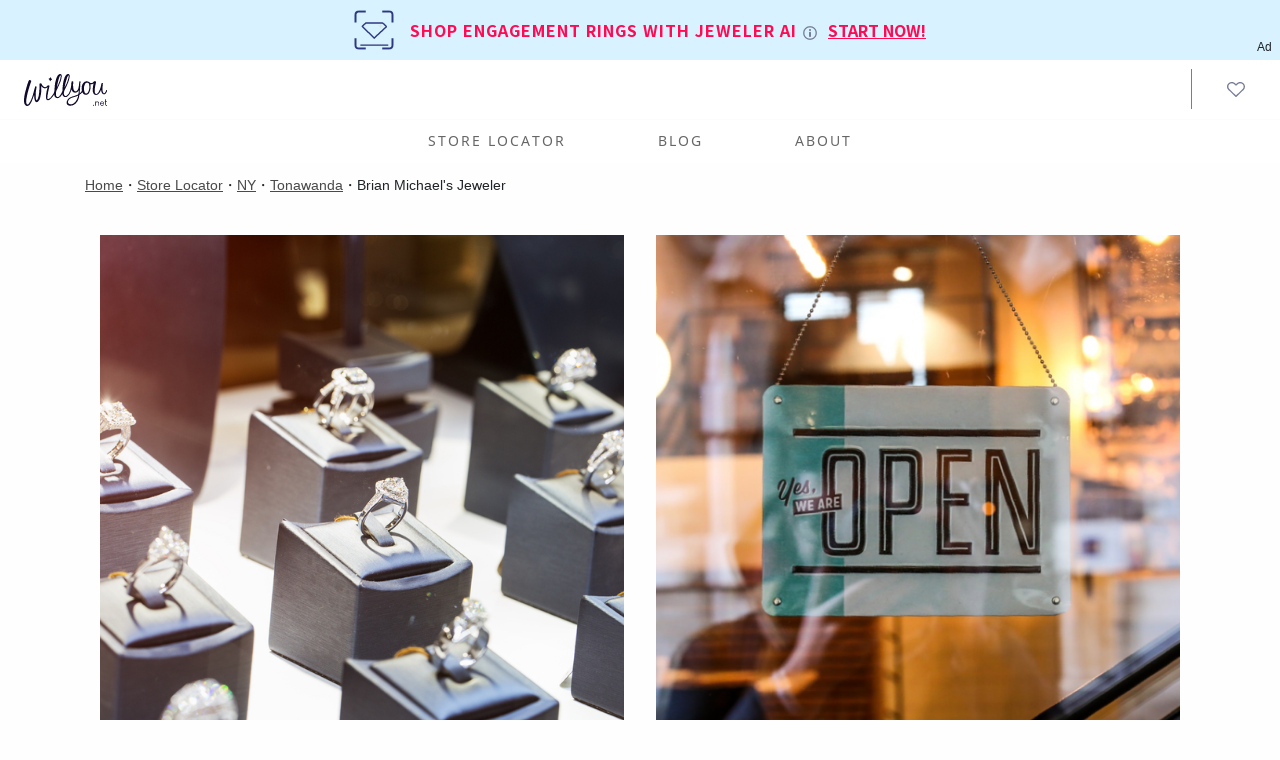

--- FILE ---
content_type: text/html; charset=utf-8
request_url: https://willyou.net/jewelers/brian-michaels-jeweler-tonawanda-ny
body_size: 10979
content:
<!DOCTYPE html><html lang="en" class="  webp webp-alpha webp-animation webp-lossless"><head><meta charset="utf-8"><meta http-equiv="X-UA-Compatible" content="IE=edge"><script type="9117e1276ab5bb72062ce69f-text/javascript" async="" src="https://www.googletagmanager.com/gtag/js?id=G-5N2WKSXK05&amp;cx=c&amp;_slc=1"></script><script type="9117e1276ab5bb72062ce69f-text/javascript" async="" src="https://www.google-analytics.com/analytics.js"></script><script type="application/ld+json">{
            "@context": "http://schema.org",
            "@type": "Organization",
            "url": "https://willyou.net",
            "logo": "https://willyou.net/images/design-your-own-ring.png",
            "name": "Willyou.net",
            "contactPoint": [{
                "@type": "ContactPoint",
                "telephone": "",
                "contactType": "customer service"
            }],
            "sameAs": [
                "https://www.facebook.com/Willyou.net.Engagement.Rings.Near.Me"
            ]
        }</script><link rel="dns-prefetch" href="//fonts.gstatic.com"><link rel="dns-prefetch" href="//blog.willyou.net"><link rel="preload" href="https://fonts.gstatic.com/s/notoserifsc/v8/H4c8BXePl9DZ0Xe7gG9cyOj7mm63SzUpCNMKEN0nmGnGv-OMEQDgKS-k5SiuioPhBdQcziZZTQ.117.woff2" as="font" crossorigin="crossorigin" type="font/woff2"><link rel="preload" href="https://fonts.gstatic.com/s/notoserifsc/v8/H4c8BXePl9DZ0Xe7gG9cyOj7mm63SzUpCNMKEN0nmGnGv-OMEQDgKS-k5SiuioPhBdQcziZZTQ.113.woff2" as="font" crossorigin="crossorigin" type="font/woff2"><link rel="preload" href="https://fonts.gstatic.com/s/notoserifsc/v8/H4c8BXePl9DZ0Xe7gG9cyOj7mm63SzUpCNMKEN0nmGnGv-OMEQDgKS-k5SiuioPhBdQcziZZTQ.119.woff2" as="font" crossorigin="crossorigin" type="font/woff2"><link rel="preload" href="https://fonts.gstatic.com/s/notosanskr/v13/Pby7FmXiEBPT4ITbgNA5CgmOelzI7dAGs2lYoVAUOdqfkBNGBJWUFERI.115.woff2" as="font" crossorigin="crossorigin" type="font/woff2"><link rel="preload" href="https://fonts.gstatic.com/s/notosans/v11/o-0IIpQlx3QUlC5A4PNr5TRA.woff2" as="font" crossorigin="crossorigin" type="font/woff2"><link rel="preload" href="https://fonts.gstatic.com/s/notosanskr/v13/Pby7FmXiEBPT4ITbgNA5CgmOelzI7dAGs2lYoVAUOdqfkBNGBJWUFERI.99.woff2" as="font" crossorigin="crossorigin" type="font/woff2"><link rel="preload" href="https://fonts.gstatic.com/s/notosanskr/v13/Pby7FmXiEBPT4ITbgNA5CgmOelzI7dAGs2lYoVAUOdqfkBNGBJWUFERI.116.woff2" as="font" crossorigin="crossorigin" type="font/woff2"><link rel="preload" href="https://fonts.gstatic.com/s/notosanskr/v13/Pby7FmXiEBPT4ITbgNA5CgmOelzI7dAGs2lYoVAUOdqfkBNGBJWUFERI.117.woff2" as="font" crossorigin="crossorigin" type="font/woff2"><link rel="preload" href="https://fonts.gstatic.com/s/notosanskr/v13/Pby7FmXiEBPT4ITbgNA5CgmOelzI7dAGs2lYoVAUOdqfkBNGBJWUFERI.118.woff2" as="font" crossorigin="crossorigin" type="font/woff2"><link rel="preload" href="https://fonts.gstatic.com/s/notosanskr/v13/Pby7FmXiEBPT4ITbgNA5CgmOelzI7dAGs2lYoVAUOdqfkBNGBJWUFERI.119.woff2" as="font" crossorigin="crossorigin" type="font/woff2"><link rel="preload" href="https://fonts.gstatic.com/s/notosanskr/v13/Pby7FmXiEBPT4ITbgNA5CgmOelzI7dAGs2lYoVAUOdqfkBNGBJWUFERI.114.woff2" as="font" crossorigin="crossorigin" type="font/woff2"><link rel="preload" href="https://fonts.gstatic.com/s/satisfy/v11/rP2Hp2yn6lkG50LoCZOIHQ.woff2" as="font" crossorigin="crossorigin" type="font/woff2"><meta name="apple-mobile-web-app-title" content="willyou"><link rel="shortcut icon" sizes="16x16" href="https://willyou.net/images/icon.png"><link rel="shortcut icon" sizes="196x196" href="https://willyou.net/images/icon.png"><link rel="apple-touch-icon-precomposed" href="https://willyou.net/images/icon.png"><meta charset="utf-8"><meta name="apple-mobile-web-app-capable" content="yes"><meta name="apple-mobile-web-app-status-bar-style" content="default"><meta name="viewport" content="width=device-width,viewport-fit=cover,initial-scale=1,user-scalable=no"><link href="https://willyou.net/images/icon.png" rel="icon"><meta name="theme-color" content="#ffdae0"><title>Brian Michael's Jeweler, Custom Engagement Rings in Tonawanda , NY</title><meta property="og:title" content="Willyou.net - Jewelry Stores Near Me"><meta property="og:site_name" content="Willyou.net"><meta property="og:url" content="https://willyou.net"><meta property="og:type" content="website"><meta property="og:image" content="https://willyou.net/images/sharing.png"><meta property="og:image:width" content="600"><meta property="og:image:height" content="315"><link rel="icon" href="/favicon.ico"><link href="/css/app.95dcee7a.css" rel="preload" as="style"><link href="/css/chunk-vendors.189bb4fa.css" rel="preload" as="style"><link href="/js/app.8469e232.js" rel="preload" as="script"><link href="/js/chunk-vendors.c49804fb.js" rel="preload" as="script"><link href="/css/chunk-vendors.189bb4fa.css" rel="stylesheet"><link href="/css/app.95dcee7a.css" rel="stylesheet"><script charset="utf-8" src="/js/chunk-2d0e5e9d.9d2b3666.js" type="9117e1276ab5bb72062ce69f-text/javascript"></script><script charset="utf-8" src="/js/chunk-2d2297d4.104d0e9a.js" type="9117e1276ab5bb72062ce69f-text/javascript"></script><link rel="stylesheet" type="text/css" href="/css/chunk-3f587403.2c11263f.css"><script charset="utf-8" src="/js/chunk-3f587403.19c34242.js" type="9117e1276ab5bb72062ce69f-text/javascript"></script><link rel="stylesheet" type="text/css" href="/css/chunk-44541700.e788d151.css"><script charset="utf-8" src="/js/chunk-44541700.a1ab24e4.js" type="9117e1276ab5bb72062ce69f-text/javascript"></script><link rel="stylesheet" type="text/css" href="/css/chunk-2599f832.3f0ecbab.css"><script charset="utf-8" src="/js/chunk-2599f832.bce91c99.js" type="9117e1276ab5bb72062ce69f-text/javascript"></script><link rel="stylesheet" type="text/css" href="/css/chunk-27137b2a.ed1418c0.css"><script charset="utf-8" src="/js/chunk-27137b2a.43658fe5.js" type="9117e1276ab5bb72062ce69f-text/javascript"></script><link data-vue-meta="1" rel="canonical" href="https://willyou.net/jewelers/brian-michaels-jeweler-tonawanda-ny"><meta data-vue-meta="1" hid="viewport" content="width=device-width, viewport-fit=cover, initial-scale=1, user-scalable=no" name="viewport"><meta data-vue-meta="1" property="og:site_name" content="willyou"><meta data-vue-meta="1" property="og:url" content="https://willyou.net/jewelers/brian-michaels-jeweler-tonawanda-ny"><meta data-vue-meta="1" property="og:type" content="website"><meta data-vue-meta="1" property="og:image:width" content="600"><meta data-vue-meta="1" property="og:image:height" content="315"><meta data-vue-meta="1" name="robots" content="index, follow"><meta data-vue-meta="1" name="name" content="willyou"><meta data-vue-meta="1" property="og:title" content="Brian Michael's Jeweler, Custom Engagement Rings in Tonawanda , NY"><meta data-vue-meta="1" property="og:image" content="https://willyou.net/images/stores/cc4f43d2f9a0816dfa7e4b7881a17d0a-1.png"><meta data-vue-meta="1" name="title" content="Brian Michael's Jeweler, Custom Engagement Rings in Tonawanda , NY"><meta data-vue-meta="1" name="description" content="Positivity Score: 90% | Find affordable engagement ring at Brian Michael's Jeweler. Choosing the perfect engagement ring is quick and comfortable with the quality of Brian Michael's Jeweler Tonawanda NY engagement rings."><meta data-vue-meta="1" name="keywords" content="Affordable Engagement Rings"><meta data-vue-meta="1" name="image" content="https://willyou.net/images/stores/cc4f43d2f9a0816dfa7e4b7881a17d0a-1.png"></head><body data-aos-easing="ease" data-aos-duration="400" data-aos-delay="0"><noscript><strong>We're sorry but willyou doesn't work properly without JavaScript enabled. Please enable it to continue.</strong></noscript><div id="app"><div id="layout"><div data-v-03e83dd4="" id="navbar"><div data-v-99681fd2="" data-v-03e83dd4="" class="jeweler-ai-banner-wrapper-top"><div data-v-99681fd2="" class="lottie"><svg xmlns="http://www.w3.org/2000/svg" xmlns:xlink="http://www.w3.org/1999/xlink" viewBox="0 0 252 251" width="252" height="251" preserveAspectRatio="xMidYMid meet" style="width: 100%; height: 100%; transform: translate3d(0px, 0px, 0px); content-visibility: visible;"><defs><clipPath id="__lottie_element_2"><rect width="252" height="251" x="0" y="0"></rect></clipPath><clipPath id="__lottie_element_16"><path d="M0,0 L252,0 L252,252 L0,252z"></path></clipPath><g id="__lottie_element_22"><g transform="matrix(1,0,0,0.025986118242144585,128.0030059814453,39.23362350463867)" opacity="1" style="display: block;"><g opacity="1" transform="matrix(1,0,0,1,-0.503000020980835,-18.461000442504883)"><path fill="url(#__lottie_element_25)" mask="url(#__lottie_element_27)" fill-opacity="1" d="M0 0 M88.5,-55 C88.5,-55 88.5,55 88.5,55 C88.5,55 -88.5,55 -88.5,55 C-88.5,55 -88.5,-55 -88.5,-55 C-88.5,-55 88.5,-55 88.5,-55z"></path></g></g></g><linearGradient id="__lottie_element_25" spreadMethod="pad" gradientUnits="userSpaceOnUse" x1="0" y1="46" x2="-2" y2="-82"><stop offset="0%" stop-color="rgb(191,144,4)"></stop><stop offset="50%" stop-color="rgb(191,144,4)"></stop><stop offset="100%" stop-color="rgb(191,144,4)"></stop></linearGradient><mask id="__lottie_element_27"><path fill="url(#__lottie_element_26)" d=" M88.5,-55 C88.5,-55 88.5,55 88.5,55 C88.5,55 -88.5,55 -88.5,55 C-88.5,55 -88.5,-55 -88.5,-55 C-88.5,-55 88.5,-55 88.5,-55z"></path></mask><linearGradient id="__lottie_element_26" spreadMethod="pad" gradientUnits="userSpaceOnUse" x1="0" y1="46" x2="-2" y2="-82"><stop stop-color="rgb(255,255,255)" offset="0%" stop-opacity="0"></stop><stop stop-color="rgb(255,255,255)" offset="43%" stop-opacity="0.4950000047683716"></stop><stop stop-color="rgb(255,255,255)" offset="86%" stop-opacity="0.9900000095367432"></stop></linearGradient><clipPath id="__lottie_element_29"><path d="M0,0 L740,0 L740,634 L0,634z"></path></clipPath><mask id="__lottie_element_22_1" mask-type="alpha"><use xlink:href="#__lottie_element_22"></use></mask><clipPath id="__lottie_element_60"><path fill="#ffffff" clip-rule="nonzero" d=" M88,-50.27000045776367 C88,-50.27000045776367 -83,-50.27000045776367 -83,-50.27000045776367 C-83,-50.27000045776367 -83,53.72999954223633 -83,53.72999954223633 C-83,53.72999954223633 88,53.72999954223633 88,53.72999954223633 C88,53.72999954223633 88,-50.27000045776367 88,-50.27000045776367" fill-opacity="1"></path></clipPath><linearGradient id="__lottie_element_65" spreadMethod="pad" gradientUnits="userSpaceOnUse" x1="0" y1="46" x2="-2" y2="-82"><stop offset="0%" stop-color="rgb(191,144,4)" stop-opacity="0"></stop><stop offset="50%" stop-color="rgb(191,144,4)" stop-opacity="0.25"></stop><stop offset="100%" stop-color="rgb(191,144,4)" stop-opacity="0.5"></stop></linearGradient><clipPath id="__lottie_element_67"><path d="M0,0 L252,0 L252,252 L0,252z"></path></clipPath><g id="__lottie_element_73"><g style="display: none;"><g><path fill="url(#__lottie_element_76)" mask="url(#__lottie_element_78)"></path></g></g></g><linearGradient id="__lottie_element_76" spreadMethod="pad" gradientUnits="userSpaceOnUse"><stop></stop><stop></stop><stop></stop></linearGradient><mask id="__lottie_element_78"><path fill="url(#__lottie_element_77)"></path></mask><linearGradient id="__lottie_element_77" spreadMethod="pad" gradientUnits="userSpaceOnUse"><stop stop-color="rgb(255,255,255)"></stop><stop stop-color="rgb(255,255,255)"></stop><stop stop-color="rgb(255,255,255)"></stop></linearGradient><clipPath id="__lottie_element_80"><path d="M0,0 L740,0 L740,634 L0,634z"></path></clipPath><mask id="__lottie_element_73_1" mask-type="alpha"><use xlink:href="#__lottie_element_73"></use></mask><clipPath id="__lottie_element_111"><path fill="#ffffff" clip-rule="nonzero"></path></clipPath><linearGradient id="__lottie_element_116" spreadMethod="pad" gradientUnits="userSpaceOnUse"><stop></stop><stop></stop><stop></stop></linearGradient><clipPath id="__lottie_element_118"><path d="M0,0 L252,0 L252,252 L0,252z"></path></clipPath><g id="__lottie_element_124"><g style="display: none;"><g><path fill="url(#__lottie_element_127)" mask="url(#__lottie_element_129)"></path></g></g></g><linearGradient id="__lottie_element_127" spreadMethod="pad" gradientUnits="userSpaceOnUse"><stop></stop><stop></stop><stop></stop></linearGradient><mask id="__lottie_element_129"><path fill="url(#__lottie_element_128)"></path></mask><linearGradient id="__lottie_element_128" spreadMethod="pad" gradientUnits="userSpaceOnUse"><stop stop-color="rgb(255,255,255)"></stop><stop stop-color="rgb(255,255,255)"></stop><stop stop-color="rgb(255,255,255)"></stop></linearGradient><clipPath id="__lottie_element_131"><path d="M0,0 L740,0 L740,634 L0,634z"></path></clipPath><mask id="__lottie_element_124_1" mask-type="alpha"><use xlink:href="#__lottie_element_124"></use></mask><clipPath id="__lottie_element_162"><path fill="#ffffff" clip-rule="nonzero"></path></clipPath><linearGradient id="__lottie_element_167" spreadMethod="pad" gradientUnits="userSpaceOnUse"><stop></stop><stop></stop><stop></stop></linearGradient><clipPath id="__lottie_element_169"><path d="M0,0 L252,0 L252,252 L0,252z"></path></clipPath><g id="__lottie_element_175"><g style="display: none;"><g><path fill="url(#__lottie_element_178)" mask="url(#__lottie_element_180)"></path></g></g></g><linearGradient id="__lottie_element_178" spreadMethod="pad" gradientUnits="userSpaceOnUse"><stop></stop><stop></stop><stop></stop></linearGradient><mask id="__lottie_element_180"><path fill="url(#__lottie_element_179)"></path></mask><linearGradient id="__lottie_element_179" spreadMethod="pad" gradientUnits="userSpaceOnUse"><stop stop-color="rgb(255,255,255)"></stop><stop stop-color="rgb(255,255,255)"></stop><stop stop-color="rgb(255,255,255)"></stop></linearGradient><clipPath id="__lottie_element_182"><path d="M0,0 L740,0 L740,634 L0,634z"></path></clipPath><mask id="__lottie_element_175_1" mask-type="alpha"><use xlink:href="#__lottie_element_175"></use></mask><clipPath id="__lottie_element_213"><path fill="#ffffff" clip-rule="nonzero"></path></clipPath><linearGradient id="__lottie_element_218" spreadMethod="pad" gradientUnits="userSpaceOnUse"><stop></stop><stop></stop><stop></stop></linearGradient></defs><g clip-path="url(#__lottie_element_2)"><g clip-path="url(#__lottie_element_169)" style="display: none;"><g style="display: none;"><g><path fill="url(#__lottie_element_218)"></path></g></g><g clip-path="url(#__lottie_element_213)" style="display: none;"><g><path></path></g></g><g style="display: none;"><g><path stroke-linecap="butt" stroke-linejoin="miter" fill-opacity="0" stroke-miterlimit="4"></path></g></g><g style="display: none;"><g><path></path></g></g><g style="display: none;"><g><path></path></g></g><g style="display: none;"><g><path></path></g></g><g style="display: none;"><g><path></path></g></g><g style="display: none;"><g><path></path></g></g><g style="display: none;"><g><path stroke-linecap="square" stroke-linejoin="round" fill-opacity="0"></path></g></g><g mask="url(#__lottie_element_175_1)" style="display: none;"><g clip-path="url(#__lottie_element_182)"><g style="display: none;"><g><path stroke-linecap="butt" stroke-linejoin="miter" fill-opacity="0" stroke-miterlimit="10"></path></g><g><path stroke-linecap="butt" stroke-linejoin="miter" fill-opacity="0" stroke-miterlimit="10"></path></g><g><path stroke-linecap="butt" stroke-linejoin="miter" fill-opacity="0" stroke-miterlimit="10"></path></g><g><path stroke-linecap="butt" stroke-linejoin="miter" fill-opacity="0" stroke-miterlimit="10"></path></g><g><path stroke-linecap="butt" stroke-linejoin="miter" fill-opacity="0" stroke-miterlimit="10"></path></g><g><path stroke-linecap="butt" stroke-linejoin="miter" fill-opacity="0" stroke-miterlimit="10"></path></g><g><path stroke-linecap="butt" stroke-linejoin="miter" fill-opacity="0" stroke-miterlimit="10"></path></g><g><path stroke-linecap="butt" stroke-linejoin="miter" fill-opacity="0" stroke-miterlimit="10"></path></g><g><path stroke-linecap="butt" stroke-linejoin="miter" fill-opacity="0" stroke-miterlimit="10"></path></g><g><path stroke-linecap="butt" stroke-linejoin="miter" fill-opacity="0" stroke-miterlimit="10"></path></g><g><path stroke-linecap="butt" stroke-linejoin="miter" fill-opacity="0" stroke-miterlimit="10"></path></g><g><path stroke-linecap="butt" stroke-linejoin="miter" fill-opacity="0" stroke-miterlimit="10"></path></g><g><path stroke-linecap="butt" stroke-linejoin="miter" fill-opacity="0" stroke-miterlimit="10"></path></g></g><g style="display: none;"><g><path stroke-linecap="butt" stroke-linejoin="miter" fill-opacity="0" stroke-miterlimit="10"></path></g><g><path stroke-linecap="butt" stroke-linejoin="miter" fill-opacity="0" stroke-miterlimit="10"></path></g><g><path stroke-linecap="butt" stroke-linejoin="miter" fill-opacity="0" stroke-miterlimit="10"></path></g><g><path stroke-linecap="butt" stroke-linejoin="miter" fill-opacity="0" stroke-miterlimit="10"></path></g><g><path stroke-linecap="butt" stroke-linejoin="miter" fill-opacity="0" stroke-miterlimit="10"></path></g><g><path stroke-linecap="butt" stroke-linejoin="miter" fill-opacity="0" stroke-miterlimit="10"></path></g><g><path stroke-linecap="butt" stroke-linejoin="miter" fill-opacity="0" stroke-miterlimit="10"></path></g><g><path stroke-linecap="butt" stroke-linejoin="miter" fill-opacity="0" stroke-miterlimit="10"></path></g><g><path stroke-linecap="butt" stroke-linejoin="miter" fill-opacity="0" stroke-miterlimit="10"></path></g><g><path stroke-linecap="butt" stroke-linejoin="miter" fill-opacity="0" stroke-miterlimit="10"></path></g><g><path stroke-linecap="butt" stroke-linejoin="miter" fill-opacity="0" stroke-miterlimit="10"></path></g><g><path stroke-linecap="butt" stroke-linejoin="miter" fill-opacity="0" stroke-miterlimit="10"></path></g><g><path stroke-linecap="butt" stroke-linejoin="miter" fill-opacity="0" stroke-miterlimit="10"></path></g></g></g></g><g style="display: none;"><g><path stroke-linecap="square" stroke-linejoin="round" fill-opacity="0"></path></g></g></g><g clip-path="url(#__lottie_element_118)" style="display: none;"><g style="display: none;"><g><path fill="url(#__lottie_element_167)"></path></g></g><g clip-path="url(#__lottie_element_162)" style="display: none;"><g><path></path></g></g><g style="display: none;"><g><path stroke-linecap="butt" stroke-linejoin="miter" fill-opacity="0" stroke-miterlimit="4"></path></g></g><g style="display: none;"><g><path></path></g></g><g style="display: none;"><g><path></path></g></g><g style="display: none;"><g><path></path></g></g><g style="display: none;"><g><path></path></g></g><g style="display: none;"><g><path></path></g></g><g style="display: none;"><g><path stroke-linecap="square" stroke-linejoin="round" fill-opacity="0"></path></g></g><g mask="url(#__lottie_element_124_1)" style="display: none;"><g clip-path="url(#__lottie_element_131)"><g style="display: none;"><g><path stroke-linecap="butt" stroke-linejoin="miter" fill-opacity="0" stroke-miterlimit="10"></path></g><g><path stroke-linecap="butt" stroke-linejoin="miter" fill-opacity="0" stroke-miterlimit="10"></path></g><g><path stroke-linecap="butt" stroke-linejoin="miter" fill-opacity="0" stroke-miterlimit="10"></path></g><g><path stroke-linecap="butt" stroke-linejoin="miter" fill-opacity="0" stroke-miterlimit="10"></path></g><g><path stroke-linecap="butt" stroke-linejoin="miter" fill-opacity="0" stroke-miterlimit="10"></path></g><g><path stroke-linecap="butt" stroke-linejoin="miter" fill-opacity="0" stroke-miterlimit="10"></path></g><g><path stroke-linecap="butt" stroke-linejoin="miter" fill-opacity="0" stroke-miterlimit="10"></path></g><g><path stroke-linecap="butt" stroke-linejoin="miter" fill-opacity="0" stroke-miterlimit="10"></path></g><g><path stroke-linecap="butt" stroke-linejoin="miter" fill-opacity="0" stroke-miterlimit="10"></path></g><g><path stroke-linecap="butt" stroke-linejoin="miter" fill-opacity="0" stroke-miterlimit="10"></path></g><g><path stroke-linecap="butt" stroke-linejoin="miter" fill-opacity="0" stroke-miterlimit="10"></path></g><g><path stroke-linecap="butt" stroke-linejoin="miter" fill-opacity="0" stroke-miterlimit="10"></path></g><g><path stroke-linecap="butt" stroke-linejoin="miter" fill-opacity="0" stroke-miterlimit="10"></path></g></g><g style="display: none;"><g><path stroke-linecap="butt" stroke-linejoin="miter" fill-opacity="0" stroke-miterlimit="10"></path></g><g><path stroke-linecap="butt" stroke-linejoin="miter" fill-opacity="0" stroke-miterlimit="10"></path></g><g><path stroke-linecap="butt" stroke-linejoin="miter" fill-opacity="0" stroke-miterlimit="10"></path></g><g><path stroke-linecap="butt" stroke-linejoin="miter" fill-opacity="0" stroke-miterlimit="10"></path></g><g><path stroke-linecap="butt" stroke-linejoin="miter" fill-opacity="0" stroke-miterlimit="10"></path></g><g><path stroke-linecap="butt" stroke-linejoin="miter" fill-opacity="0" stroke-miterlimit="10"></path></g><g><path stroke-linecap="butt" stroke-linejoin="miter" fill-opacity="0" stroke-miterlimit="10"></path></g><g><path stroke-linecap="butt" stroke-linejoin="miter" fill-opacity="0" stroke-miterlimit="10"></path></g><g><path stroke-linecap="butt" stroke-linejoin="miter" fill-opacity="0" stroke-miterlimit="10"></path></g><g><path stroke-linecap="butt" stroke-linejoin="miter" fill-opacity="0" stroke-miterlimit="10"></path></g><g><path stroke-linecap="butt" stroke-linejoin="miter" fill-opacity="0" stroke-miterlimit="10"></path></g><g><path stroke-linecap="butt" stroke-linejoin="miter" fill-opacity="0" stroke-miterlimit="10"></path></g><g><path stroke-linecap="butt" stroke-linejoin="miter" fill-opacity="0" stroke-miterlimit="10"></path></g></g></g></g><g style="display: none;"><g><path stroke-linecap="square" stroke-linejoin="round" fill-opacity="0"></path></g></g></g><g clip-path="url(#__lottie_element_67)" style="display: none;"><g style="display: none;"><g><path fill="url(#__lottie_element_116)"></path></g></g><g clip-path="url(#__lottie_element_111)" style="display: none;"><g><path></path></g></g><g style="display: none;"><g><path stroke-linecap="butt" stroke-linejoin="miter" fill-opacity="0" stroke-miterlimit="4"></path></g></g><g style="display: none;"><g><path></path></g></g><g style="display: none;"><g><path></path></g></g><g style="display: none;"><g><path></path></g></g><g style="display: none;"><g><path></path></g></g><g style="display: none;"><g><path></path></g></g><g style="display: none;"><g><path stroke-linecap="square" stroke-linejoin="round" fill-opacity="0"></path></g></g><g mask="url(#__lottie_element_73_1)" style="display: none;"><g clip-path="url(#__lottie_element_80)"><g style="display: none;"><g><path stroke-linecap="butt" stroke-linejoin="miter" fill-opacity="0" stroke-miterlimit="10"></path></g><g><path stroke-linecap="butt" stroke-linejoin="miter" fill-opacity="0" stroke-miterlimit="10"></path></g><g><path stroke-linecap="butt" stroke-linejoin="miter" fill-opacity="0" stroke-miterlimit="10"></path></g><g><path stroke-linecap="butt" stroke-linejoin="miter" fill-opacity="0" stroke-miterlimit="10"></path></g><g><path stroke-linecap="butt" stroke-linejoin="miter" fill-opacity="0" stroke-miterlimit="10"></path></g><g><path stroke-linecap="butt" stroke-linejoin="miter" fill-opacity="0" stroke-miterlimit="10"></path></g><g><path stroke-linecap="butt" stroke-linejoin="miter" fill-opacity="0" stroke-miterlimit="10"></path></g><g><path stroke-linecap="butt" stroke-linejoin="miter" fill-opacity="0" stroke-miterlimit="10"></path></g><g><path stroke-linecap="butt" stroke-linejoin="miter" fill-opacity="0" stroke-miterlimit="10"></path></g><g><path stroke-linecap="butt" stroke-linejoin="miter" fill-opacity="0" stroke-miterlimit="10"></path></g><g><path stroke-linecap="butt" stroke-linejoin="miter" fill-opacity="0" stroke-miterlimit="10"></path></g><g><path stroke-linecap="butt" stroke-linejoin="miter" fill-opacity="0" stroke-miterlimit="10"></path></g><g><path stroke-linecap="butt" stroke-linejoin="miter" fill-opacity="0" stroke-miterlimit="10"></path></g></g><g style="display: none;"><g><path stroke-linecap="butt" stroke-linejoin="miter" fill-opacity="0" stroke-miterlimit="10"></path></g><g><path stroke-linecap="butt" stroke-linejoin="miter" fill-opacity="0" stroke-miterlimit="10"></path></g><g><path stroke-linecap="butt" stroke-linejoin="miter" fill-opacity="0" stroke-miterlimit="10"></path></g><g><path stroke-linecap="butt" stroke-linejoin="miter" fill-opacity="0" stroke-miterlimit="10"></path></g><g><path stroke-linecap="butt" stroke-linejoin="miter" fill-opacity="0" stroke-miterlimit="10"></path></g><g><path stroke-linecap="butt" stroke-linejoin="miter" fill-opacity="0" stroke-miterlimit="10"></path></g><g><path stroke-linecap="butt" stroke-linejoin="miter" fill-opacity="0" stroke-miterlimit="10"></path></g><g><path stroke-linecap="butt" stroke-linejoin="miter" fill-opacity="0" stroke-miterlimit="10"></path></g><g><path stroke-linecap="butt" stroke-linejoin="miter" fill-opacity="0" stroke-miterlimit="10"></path></g><g><path stroke-linecap="butt" stroke-linejoin="miter" fill-opacity="0" stroke-miterlimit="10"></path></g><g><path stroke-linecap="butt" stroke-linejoin="miter" fill-opacity="0" stroke-miterlimit="10"></path></g><g><path stroke-linecap="butt" stroke-linejoin="miter" fill-opacity="0" stroke-miterlimit="10"></path></g><g><path stroke-linecap="butt" stroke-linejoin="miter" fill-opacity="0" stroke-miterlimit="10"></path></g></g></g></g><g style="display: none;"><g><path stroke-linecap="square" stroke-linejoin="round" fill-opacity="0"></path></g></g></g><g clip-path="url(#__lottie_element_16)" transform="matrix(0.9900000095367432,0,0,0.9900000095367432,1.2399978637695312,0.8199920654296875)" opacity="1" style="display: block;"><g transform="matrix(1,0,0,0.025986118242144585,128.5030059814453,40.35862350463867)" opacity="0.75" style="display: block;"><g opacity="1" transform="matrix(1,0,0,1,-0.503000020980835,-18.461000442504883)"><path fill="url(#__lottie_element_65)" fill-opacity="1" d=" M88.5,-55 C88.5,-55 88.5,55 88.5,55 C88.5,55 -88.5,55 -88.5,55 C-88.5,55 -88.5,-55 -88.5,-55 C-88.5,-55 88.5,-55 88.5,-55z"></path></g></g><g clip-path="url(#__lottie_element_60)" style="display: block;" transform="matrix(1,0,0,1,128,129.27000427246094)" opacity="1"><g opacity="1" transform="matrix(2.247189998626709,0,0,2.247189998626709,0,0)"><path fill="rgb(191,144,4)" fill-opacity="1" d=" M-24.259000778198242,-21.035999298095703 C-24.259000778198242,-21.035999298095703 -33.65800094604492,-12.098999977111816 -33.65800094604492,-12.098999977111816 C-33.96200180053711,-11.8100004196167 -33.965999603271484,-11.336999893188477 -33.667999267578125,-11.041999816894531 C-33.667999267578125,-11.041999816894531 -0.07000000029802322,21.25 -0.07000000029802322,21.25 C-0.07000000029802322,21.25 30.77199935913086,-7.495999813079834 30.77199935913086,-7.495999813079834 C30.77199935913086,-7.495999813079834 33.880001068115234,-10.45199966430664 33.880001068115234,-10.45199966430664 C34.183998107910156,-10.741000175476074 34.18899917602539,-11.21500015258789 33.89099884033203,-11.510000228881836 C33.89099884033203,-11.510000228881836 24.43899917602539,-20.858999252319336 24.43899917602539,-20.858999252319336 C24.295000076293945,-21.00200080871582 24.097999572753906,-21.08300018310547 23.891000747680664,-21.08300018310547 C23.891000747680664,-21.08300018310547 -23.413000106811523,-21.24799919128418 -23.413000106811523,-21.24799919128418 C-23.851999282836914,-21.267000198364258 -24.11400032043457,-21.173999786376953 -24.259000778198242,-21.035999298095703z"></path></g></g><g transform="matrix(1,0,0,1,128,129.27000427246094)" opacity="1" style="display: block;"><g opacity="1" transform="matrix(2.247189998626709,0,0,2.247189998626709,0,0)"><path stroke-linecap="butt" stroke-linejoin="miter" fill-opacity="0" stroke-miterlimit="4" stroke="rgb(44,56,130)" stroke-opacity="1" stroke-width="4" d=" M-24.3700008392334,-21.035999298095703 C-24.3700008392334,-21.035999298095703 -33.76900100708008,-12.098999977111816 -33.76900100708008,-12.098999977111816 C-34.073001861572266,-11.8100004196167 -34.07699966430664,-11.336999893188477 -33.77899932861328,-11.041999816894531 C-33.77899932861328,-11.041999816894531 -0.1809999942779541,21.25 -0.1809999942779541,21.25 C-0.1809999942779541,21.25 30.65999984741211,-7.495999813079834 30.65999984741211,-7.495999813079834 C30.65999984741211,-7.495999813079834 33.76900100708008,-10.45199966430664 33.76900100708008,-10.45199966430664 C34.073001861572266,-10.741000175476074 34.07699966430664,-11.21500015258789 33.77899932861328,-11.510000228881836 C33.77899932861328,-11.510000228881836 24.327999114990234,-20.858999252319336 24.327999114990234,-20.858999252319336 C24.18400001525879,-21.00200080871582 23.98699951171875,-21.08300018310547 23.780000686645508,-21.08300018310547 C23.780000686645508,-21.08300018310547 -23.52400016784668,-21.24799919128418 -23.52400016784668,-21.24799919128418 C-23.96299934387207,-21.267000198364258 -24.225000381469727,-21.173999786376953 -24.3700008392334,-21.035999298095703z"></path></g></g><g style="display: none;" transform="matrix(0.8637694120407104,0.4119810163974762,-0.4119810163974762,0.8637694120407104,165.43899536132812,122.82499694824219)" opacity="0.015060595701223605"><g opacity="1" transform="matrix(1,0,0,1,0,0)"><path fill="rgb(249,237,203)" fill-opacity="1" d=" M-4.031000137329102,17.2189998626709 C-4.031000137329102,17.2189998626709 0,40.3650016784668 0,40.3650016784668 C0,40.3650016784668 4.031000137329102,17.2189998626709 4.031000137329102,17.2189998626709 C5.204999923706055,10.480999946594238 10.480999946594238,5.203999996185303 17.2189998626709,4.031000137329102 C17.2189998626709,4.031000137329102 40.3650016784668,0 40.3650016784668,0 C40.3650016784668,0 17.2189998626709,-4.031000137329102 17.2189998626709,-4.031000137329102 C10.480999946594238,-5.203999996185303 5.204999923706055,-10.480999946594238 4.031000137329102,-17.2189998626709 C4.031000137329102,-17.2189998626709 0,-40.3650016784668 0,-40.3650016784668 C0,-40.3650016784668 -4.031000137329102,-17.2189998626709 -4.031000137329102,-17.2189998626709 C-5.203999996185303,-10.480999946594238 -10.480999946594238,-5.203999996185303 -17.2189998626709,-4.031000137329102 C-17.2189998626709,-4.031000137329102 -40.3650016784668,0 -40.3650016784668,0 C-40.3650016784668,0 -17.2189998626709,4.031000137329102 -17.2189998626709,4.031000137329102 C-10.480999946594238,5.203999996185303 -5.203999996185303,10.480999946594238 -4.031000137329102,17.2189998626709z"></path></g></g><g style="display: block;" transform="matrix(0.4217677712440491,0.23940274119377136,-0.23940274119377136,0.4217677712440491,85.43900299072266,108.82499694824219)" opacity="0.4616586034977818"><g opacity="1" transform="matrix(1,0,0,1,0,0)"><path fill="rgb(249,237,203)" fill-opacity="1" d=" M-4.031000137329102,17.2189998626709 C-4.031000137329102,17.2189998626709 0,40.3650016784668 0,40.3650016784668 C0,40.3650016784668 4.031000137329102,17.2189998626709 4.031000137329102,17.2189998626709 C5.204999923706055,10.480999946594238 10.480999946594238,5.203999996185303 17.2189998626709,4.031000137329102 C17.2189998626709,4.031000137329102 40.3650016784668,0 40.3650016784668,0 C40.3650016784668,0 17.2189998626709,-4.031000137329102 17.2189998626709,-4.031000137329102 C10.480999946594238,-5.203999996185303 5.204999923706055,-10.480999946594238 4.031000137329102,-17.2189998626709 C4.031000137329102,-17.2189998626709 0,-40.3650016784668 0,-40.3650016784668 C0,-40.3650016784668 -4.031000137329102,-17.2189998626709 -4.031000137329102,-17.2189998626709 C-5.203999996185303,-10.480999946594238 -10.480999946594238,-5.203999996185303 -17.2189998626709,-4.031000137329102 C-17.2189998626709,-4.031000137329102 -40.3650016784668,0 -40.3650016784668,0 C-40.3650016784668,0 -17.2189998626709,4.031000137329102 -17.2189998626709,4.031000137329102 C-10.480999946594238,5.203999996185303 -5.203999996185303,10.480999946594238 -4.031000137329102,17.2189998626709z"></path></g></g><g style="display: block;" transform="matrix(0.35574549436569214,0.08156372606754303,-0.08156372606754303,0.35574549436569214,133.43899536132812,88.82499694824219)" opacity="0.9885451757452591"><g opacity="1" transform="matrix(1,0,0,1,0,0)"><path fill="rgb(249,237,203)" fill-opacity="1" d=" M-4.031000137329102,17.2189998626709 C-4.031000137329102,17.2189998626709 0,40.3650016784668 0,40.3650016784668 C0,40.3650016784668 4.031000137329102,17.2189998626709 4.031000137329102,17.2189998626709 C5.204999923706055,10.480999946594238 10.480999946594238,5.203999996185303 17.2189998626709,4.031000137329102 C17.2189998626709,4.031000137329102 40.3650016784668,0 40.3650016784668,0 C40.3650016784668,0 17.2189998626709,-4.031000137329102 17.2189998626709,-4.031000137329102 C10.480999946594238,-5.203999996185303 5.204999923706055,-10.480999946594238 4.031000137329102,-17.2189998626709 C4.031000137329102,-17.2189998626709 0,-40.3650016784668 0,-40.3650016784668 C0,-40.3650016784668 -4.031000137329102,-17.2189998626709 -4.031000137329102,-17.2189998626709 C-5.203999996185303,-10.480999946594238 -10.480999946594238,-5.203999996185303 -17.2189998626709,-4.031000137329102 C-17.2189998626709,-4.031000137329102 -40.3650016784668,0 -40.3650016784668,0 C-40.3650016784668,0 -17.2189998626709,4.031000137329102 -17.2189998626709,4.031000137329102 C-10.480999946594238,5.203999996185303 -5.203999996185303,10.480999946594238 -4.031000137329102,17.2189998626709z"></path></g></g><g style="display: none;"><g><path></path></g></g><g style="display: none;"><g><path></path></g></g><g transform="matrix(2.25,0,0,2.25,126,126)" opacity="1" style="display: block;"><g opacity="1" transform="matrix(1,0,0,1,0,0)"><path stroke-linecap="square" stroke-linejoin="round" fill-opacity="0" stroke="rgb(44,56,130)" stroke-opacity="1" stroke-width="6" d=" M26.152000427246094,-52.83599853515625 C26.152000427246094,-52.83599853515625 42.24300003051758,-52.83599853515625 42.24300003051758,-52.83599853515625 C48.07500076293945,-52.83599853515625 52.803001403808594,-48.108001708984375 52.803001403808594,-42.2760009765625 C52.803001403808594,-42.2760009765625 52.803001403808594,-24.298999786376953 52.803001403808594,-24.298999786376953 M-26.145000457763672,-52.83599853515625 C-26.145000457763672,-52.83599853515625 -42.23699951171875,-52.83599853515625 -42.23699951171875,-52.83599853515625 C-48.069000244140625,-52.83599853515625 -52.797000885009766,-48.108001708984375 -52.797000885009766,-42.2760009765625 C-52.797000885009766,-42.2760009765625 -52.797000885009766,-24.298999786376953 -52.797000885009766,-24.298999786376953 M-52.797000885009766,26.113000869750977 C-52.797000885009766,26.113000869750977 -52.797000885009766,42.20399856567383 -52.797000885009766,42.20399856567383 C-52.797000885009766,48.0359992980957 -48.069000244140625,52.763999938964844 -42.23699951171875,52.763999938964844 C-42.23699951171875,52.763999938964844 -26.145000457763672,52.763999938964844 -26.145000457763672,52.763999938964844 M26.152000427246094,52.763999938964844 C26.152000427246094,52.763999938964844 42.24300003051758,52.763999938964844 42.24300003051758,52.763999938964844 C48.07500076293945,52.763999938964844 52.803001403808594,48.0359992980957 52.803001403808594,42.20399856567383 C52.803001403808594,42.20399856567383 52.803001403808594,26.113000869750977 52.803001403808594,26.113000869750977"></path></g></g><g mask="url(#__lottie_element_22_1)" style="display: block;"><g clip-path="url(#__lottie_element_29)" transform="matrix(1,0,0,1,-246,-85.5)" opacity="1"><g transform="matrix(1,0,0,1,-1534,-390)" opacity="1" style="display: block;"><g opacity="1" transform="matrix(1,0,0,1,1912.7490234375,493.0169982910156)"><path stroke-linecap="butt" stroke-linejoin="miter" fill-opacity="0" stroke-miterlimit="10" stroke="rgb(255,255,255)" stroke-opacity="1" stroke-width="1" d=" M-108.28600311279297,0 C-108.28600311279297,0 108.28600311279297,0 108.28600311279297,0"></path></g><g opacity="1" transform="matrix(1,0,0,1,1912.7490234375,510.677001953125)"><path stroke-linecap="butt" stroke-linejoin="miter" fill-opacity="0" stroke-miterlimit="10" stroke="rgb(255,255,255)" stroke-opacity="1" stroke-width="1" d=" M-108.28600311279297,0 C-108.28600311279297,0 108.28600311279297,0 108.28600311279297,0"></path></g><g opacity="1" transform="matrix(1,0,0,1,1912.7490234375,528.3359985351562)"><path stroke-linecap="butt" stroke-linejoin="miter" fill-opacity="0" stroke-miterlimit="10" stroke="rgb(255,255,255)" stroke-opacity="1" stroke-width="1" d=" M-108.28600311279297,0 C-108.28600311279297,0 108.28600311279297,0 108.28600311279297,0"></path></g><g opacity="1" transform="matrix(1,0,0,1,1912.7490234375,545.9959716796875)"><path stroke-linecap="butt" stroke-linejoin="miter" fill-opacity="0" stroke-miterlimit="10" stroke="rgb(255,255,255)" stroke-opacity="1" stroke-width="1" d=" M-108.28600311279297,0 C-108.28600311279297,0 108.28600311279297,0 108.28600311279297,0"></path></g><g opacity="1" transform="matrix(1,0,0,1,1912.7490234375,563.655029296875)"><path stroke-linecap="butt" stroke-linejoin="miter" fill-opacity="0" stroke-miterlimit="10" stroke="rgb(255,255,255)" stroke-opacity="1" stroke-width="1" d=" M-108.28600311279297,0 C-108.28600311279297,0 108.28600311279297,0 108.28600311279297,0"></path></g><g opacity="1" transform="matrix(1,0,0,1,1912.7490234375,581.3140258789062)"><path stroke-linecap="butt" stroke-linejoin="miter" fill-opacity="0" stroke-miterlimit="10" stroke="rgb(255,255,255)" stroke-opacity="1" stroke-width="1" d=" M-108.28600311279297,0 C-108.28600311279297,0 108.28600311279297,0 108.28600311279297,0"></path></g><g opacity="1" transform="matrix(1,0,0,1,1912.7490234375,598.9739990234375)"><path stroke-linecap="butt" stroke-linejoin="miter" fill-opacity="0" stroke-miterlimit="10" stroke="rgb(255,255,255)" stroke-opacity="1" stroke-width="1" d=" M-108.28600311279297,0 C-108.28600311279297,0 108.28600311279297,0 108.28600311279297,0"></path></g><g opacity="1" transform="matrix(1,0,0,1,1912.7490234375,616.6329956054688)"><path stroke-linecap="butt" stroke-linejoin="miter" fill-opacity="0" stroke-miterlimit="10" stroke="rgb(255,255,255)" stroke-opacity="1" stroke-width="1" d=" M-108.28600311279297,0 C-108.28600311279297,0 108.28600311279297,0 108.28600311279297,0"></path></g><g opacity="1" transform="matrix(1,0,0,1,1912.7490234375,634.2919921875)"><path stroke-linecap="butt" stroke-linejoin="miter" fill-opacity="0" stroke-miterlimit="10" stroke="rgb(255,255,255)" stroke-opacity="1" stroke-width="1" d=" M-108.28600311279297,0 C-108.28600311279297,0 108.28600311279297,0 108.28600311279297,0"></path></g><g opacity="1" transform="matrix(1,0,0,1,1912.7490234375,651.9520263671875)"><path stroke-linecap="butt" stroke-linejoin="miter" fill-opacity="0" stroke-miterlimit="10" stroke="rgb(255,255,255)" stroke-opacity="1" stroke-width="1" d=" M-108.28600311279297,0 C-108.28600311279297,0 108.28600311279297,0 108.28600311279297,0"></path></g><g opacity="1" transform="matrix(1,0,0,1,1912.7490234375,669.6110229492188)"><path stroke-linecap="butt" stroke-linejoin="miter" fill-opacity="0" stroke-miterlimit="10" stroke="rgb(255,255,255)" stroke-opacity="1" stroke-width="1" d=" M-108.28600311279297,0 C-108.28600311279297,0 108.28600311279297,0 108.28600311279297,0"></path></g><g opacity="1" transform="matrix(1,0,0,1,1912.7490234375,687.27099609375)"><path stroke-linecap="butt" stroke-linejoin="miter" fill-opacity="0" stroke-miterlimit="10" stroke="rgb(255,255,255)" stroke-opacity="1" stroke-width="1" d=" M-108.28600311279297,0 C-108.28600311279297,0 108.28600311279297,0 108.28600311279297,0"></path></g><g opacity="1" transform="matrix(1,0,0,1,1912.7490234375,704.9299926757812)"><path stroke-linecap="butt" stroke-linejoin="miter" fill-opacity="0" stroke-miterlimit="10" stroke="rgb(255,255,255)" stroke-opacity="1" stroke-width="1" d=" M-108.28600311279297,0 C-108.28600311279297,0 108.28600311279297,0 108.28600311279297,0"></path></g></g><g transform="matrix(0,-1,1,0,-220.22500610351562,2121.72314453125)" opacity="1" style="display: block;"><g opacity="1" transform="matrix(1,0,0,1,1912.7490234375,493.0169982910156)"><path stroke-linecap="butt" stroke-linejoin="miter" fill-opacity="0" stroke-miterlimit="10" stroke="rgb(255,255,255)" stroke-opacity="1" stroke-width="1" d=" M-108.28600311279297,0 C-108.28600311279297,0 108.28600311279297,0 108.28600311279297,0"></path></g><g opacity="1" transform="matrix(1,0,0,1,1912.7490234375,510.677001953125)"><path stroke-linecap="butt" stroke-linejoin="miter" fill-opacity="0" stroke-miterlimit="10" stroke="rgb(255,255,255)" stroke-opacity="1" stroke-width="1" d=" M-108.28600311279297,0 C-108.28600311279297,0 108.28600311279297,0 108.28600311279297,0"></path></g><g opacity="1" transform="matrix(1,0,0,1,1912.7490234375,528.3359985351562)"><path stroke-linecap="butt" stroke-linejoin="miter" fill-opacity="0" stroke-miterlimit="10" stroke="rgb(255,255,255)" stroke-opacity="1" stroke-width="1" d=" M-108.28600311279297,0 C-108.28600311279297,0 108.28600311279297,0 108.28600311279297,0"></path></g><g opacity="1" transform="matrix(1,0,0,1,1912.7490234375,545.9959716796875)"><path stroke-linecap="butt" stroke-linejoin="miter" fill-opacity="0" stroke-miterlimit="10" stroke="rgb(255,255,255)" stroke-opacity="1" stroke-width="1" d=" M-108.28600311279297,0 C-108.28600311279297,0 108.28600311279297,0 108.28600311279297,0"></path></g><g opacity="1" transform="matrix(1,0,0,1,1912.7490234375,563.655029296875)"><path stroke-linecap="butt" stroke-linejoin="miter" fill-opacity="0" stroke-miterlimit="10" stroke="rgb(255,255,255)" stroke-opacity="1" stroke-width="1" d=" M-108.28600311279297,0 C-108.28600311279297,0 108.28600311279297,0 108.28600311279297,0"></path></g><g opacity="1" transform="matrix(1,0,0,1,1912.7490234375,581.3140258789062)"><path stroke-linecap="butt" stroke-linejoin="miter" fill-opacity="0" stroke-miterlimit="10" stroke="rgb(255,255,255)" stroke-opacity="1" stroke-width="1" d=" M-108.28600311279297,0 C-108.28600311279297,0 108.28600311279297,0 108.28600311279297,0"></path></g><g opacity="1" transform="matrix(1,0,0,1,1912.7490234375,598.9739990234375)"><path stroke-linecap="butt" stroke-linejoin="miter" fill-opacity="0" stroke-miterlimit="10" stroke="rgb(255,255,255)" stroke-opacity="1" stroke-width="1" d=" M-108.28600311279297,0 C-108.28600311279297,0 108.28600311279297,0 108.28600311279297,0"></path></g><g opacity="1" transform="matrix(1,0,0,1,1912.7490234375,616.6329956054688)"><path stroke-linecap="butt" stroke-linejoin="miter" fill-opacity="0" stroke-miterlimit="10" stroke="rgb(255,255,255)" stroke-opacity="1" stroke-width="1" d=" M-108.28600311279297,0 C-108.28600311279297,0 108.28600311279297,0 108.28600311279297,0"></path></g><g opacity="1" transform="matrix(1,0,0,1,1912.7490234375,634.2919921875)"><path stroke-linecap="butt" stroke-linejoin="miter" fill-opacity="0" stroke-miterlimit="10" stroke="rgb(255,255,255)" stroke-opacity="1" stroke-width="1" d=" M-108.28600311279297,0 C-108.28600311279297,0 108.28600311279297,0 108.28600311279297,0"></path></g><g opacity="1" transform="matrix(1,0,0,1,1912.7490234375,651.9520263671875)"><path stroke-linecap="butt" stroke-linejoin="miter" fill-opacity="0" stroke-miterlimit="10" stroke="rgb(255,255,255)" stroke-opacity="1" stroke-width="1" d=" M-108.28600311279297,0 C-108.28600311279297,0 108.28600311279297,0 108.28600311279297,0"></path></g><g opacity="1" transform="matrix(1,0,0,1,1912.7490234375,669.6110229492188)"><path stroke-linecap="butt" stroke-linejoin="miter" fill-opacity="0" stroke-miterlimit="10" stroke="rgb(255,255,255)" stroke-opacity="1" stroke-width="1" d=" M-108.28600311279297,0 C-108.28600311279297,0 108.28600311279297,0 108.28600311279297,0"></path></g><g opacity="1" transform="matrix(1,0,0,1,1912.7490234375,687.27099609375)"><path stroke-linecap="butt" stroke-linejoin="miter" fill-opacity="0" stroke-miterlimit="10" stroke="rgb(255,255,255)" stroke-opacity="1" stroke-width="1" d=" M-108.28600311279297,0 C-108.28600311279297,0 108.28600311279297,0 108.28600311279297,0"></path></g><g opacity="1" transform="matrix(1,0,0,1,1912.7490234375,704.9299926757812)"><path stroke-linecap="butt" stroke-linejoin="miter" fill-opacity="0" stroke-miterlimit="10" stroke="rgb(255,255,255)" stroke-opacity="1" stroke-width="1" d=" M-108.28600311279297,0 C-108.28600311279297,0 108.28600311279297,0 108.28600311279297,0"></path></g></g></g></g><g transform="matrix(1,0,0,1,128,35.73765182495117)" opacity="1" style="display: block;"><g opacity="1" transform="matrix(2.247189998626709,0,0,2.247189998626709,0,0)"><path stroke-linecap="square" stroke-linejoin="round" fill-opacity="0" stroke="rgb(44,56,130)" stroke-opacity="1" stroke-width="3" d=" M38,0 C38,0 -38,0 -38,0"></path></g></g></g><g style="display: none;"><g><path></path></g></g><g style="display: none;"><g><path></path></g></g><g style="display: none;"><g><path></path></g></g><g style="display: none;"><g><path></path></g></g></g></svg></div><div data-v-99681fd2=""><h3 data-v-99681fd2="" class="noto-sans-font-title">
            SHOP ENGAGEMENT RINGS WITH JEWELER AI
            <span data-v-99681fd2="" class="md-lg-screen"><span data-v-2049c7ff="" data-v-99681fd2="" class="info-tooltip-wrapper bottom-tooltip"><div data-v-2049c7ff="" class="info-tooltip noto-sans-kr" style="display: none;">
        Jeweler AI by Willyou.com – an independent tool to effortlessly help you find the perfect diamond engagement ring. No ties to the listed jewelers.
    </div><div data-v-2049c7ff="" class="info-tooltip-icon"><img data-v-2049c7ff="" src="/img/info-gray.b93ca8a4.svg" alt="info icon" class="info-icon"></div></span> &nbsp;</span><b data-v-99681fd2="" class="noto-sans-kr">START NOW! <span data-v-99681fd2="" class="sm-screen"><span data-v-2049c7ff="" data-v-99681fd2="" class="info-tooltip-wrapper bottom-tooltip"><div data-v-2049c7ff="" class="info-tooltip noto-sans-kr" style="display: none;">
        Jeweler AI by Willyou.com – an independent tool to effortlessly help you find the perfect diamond engagement ring. No ties to the listed jewelers.
    </div><div data-v-2049c7ff="" class="info-tooltip-icon"><img data-v-2049c7ff="" src="/img/info-gray.b93ca8a4.svg" alt="info icon" class="info-icon"></div></span></span></b></h3></div><div data-v-99681fd2="" class="ad-link">Ad</div></div><div data-v-a4374b2a="" data-v-03e83dd4="" id="navbar-top" class="d-none d-lg-block"><nav data-v-a4374b2a="" class="navbar nav-rnd navbar-expand-lg top-sticky"><a data-v-a4374b2a="" href="/" class="navbar-brand router-link-active"><img data-v-a4374b2a="" alt="willyou.net-logo" src="/img/willyou.9cbf9320.svg" class="navbar-brand-logo"></a><div data-v-a4374b2a="" class="collapse navbar-collapse"><ul data-v-a4374b2a="" class="navbar-nav divider-left mr-auto"><li data-v-a4374b2a="" class="nav-item nav-item-rnd"><!----></li></ul><ul data-v-a4374b2a="" class="navbar-nav divider-left ml-auto"><li data-v-a4374b2a="" class="nav-item nav-item-rnd"><div data-v-a4374b2a="" to="" class="nav-link icon-btn"><svg data-v-a4374b2a="" width="24px" height="24px" viewBox="0 0 24 24" version="1.1" xmlns="http://www.w3.org/2000/svg" xmlns:xlink="http://www.w3.org/1999/xlink" class="rnd-svg-icon"><defs data-v-a4374b2a=""><path data-v-a4374b2a="" d="M19.591974,6.36189838 C18.6823145,5.48377689 17.4733499,5 16.1872102,5 C14.9010705,5 13.6914348,5.48377689 12.7824464,6.36189838 L12.0009647,7.11656442 L11.2198185,6.36222241 C10.3104946,5.48410092 9.10119444,5.00032403 7.81505474,5.00032403 C6.52891503,5.00032403 5.31961487,5.48410092 4.41062649,6.36222241 C3.50130256,7.2403439 3,8.40814828 3,9.65015553 C3,10.8921628 3.50096702,12.0599672 4.41062649,12.9380887 L11.5261701,19.8101184 C11.6573678,19.9368141 11.8288307,20 12.0006291,20 C12.1724276,20 12.3438905,19.9368141 12.4750882,19.8101184 L19.591974,12.9380887 C21.469342,11.1248164 21.469342,8.17517066 19.591974,6.36189838 Z M18.6430559,12.0214076 L12.0006291,18.4352588 L5.3588735,12.0214076 C4.70288521,11.3879288 4.34150445,10.5457746 4.34150445,9.6498315 C4.34150445,8.75388836 4.70288521,7.91173421 5.3588735,7.27825542 C6.0148618,6.64477664 6.88694035,6.29612028 7.81438365,6.29612028 C8.74182694,6.29612028 9.61424104,6.64510067 10.2702293,7.27825542 L11.5258345,8.49109997 C11.7878943,8.74416746 12.2126929,8.74416746 12.4750882,8.49109997 L13.731029,7.27825542 C14.3870172,6.64477664 15.2594313,6.29579625 16.1868746,6.29579625 C17.1143179,6.29579625 17.986732,6.64477664 18.6427203,7.27825542 C19.9969754,8.58604078 19.9969754,10.7139463 18.6430559,12.0214076 Z" id="path-1"></path></defs><g data-v-a4374b2a="" id="Symbols" stroke="none" stroke-width="1" fill="none" fill-rule="evenodd"><g data-v-a4374b2a="" id="icon/Wishlist"><mask data-v-a4374b2a="" id="mask-2" fill="white"><use data-v-a4374b2a="" xlink:href="#path-1"></use></mask><use data-v-a4374b2a="" id="Mask" xlink:href="#path-1"></use></g></g></svg></div><!----></li></ul></div></nav></div><div data-v-234c5dae="" data-v-03e83dd4="" id="navbar-bottom" class="d-none d-lg-block"><ul data-v-234c5dae="" class="nav justify-content-center nav-rnd nav-bottom-rnd"><li data-v-234c5dae="" class="nav-item nav-item-rnd"><a data-v-234c5dae="" href="/jewelry-stores" class="nav-link nav-link-rnd text-uppercase">Store Locator</a><div data-v-86eab2ea="" data-v-234c5dae="" class="sub-navbar"><ul data-v-86eab2ea="" class="sub-menu"></ul></div></li><li data-v-234c5dae="" class="nav-item nav-item-rnd"><a data-v-234c5dae="" href="/blog" class="nav-link nav-link-rnd text-uppercase">BLOG</a><div data-v-86eab2ea="" data-v-234c5dae="" class="sub-navbar"><ul data-v-86eab2ea="" class="sub-menu"></ul></div></li><li data-v-234c5dae="" class="nav-item nav-item-rnd"><a data-v-234c5dae="" href="/about-us" class="nav-link nav-link-rnd text-uppercase">ABOUT</a><div data-v-86eab2ea="" data-v-234c5dae="" class="sub-navbar"><ul data-v-86eab2ea="" class="sub-menu"></ul></div></li></ul></div><div data-v-09dd65b8="" data-v-03e83dd4="" id="navbar-mobile" class="d-lg-none"><nav data-v-09dd65b8="" class="navbar nav-rnd navbar-expand-lg"><a data-v-09dd65b8="" href="/" class="navbar-brand router-link-active"><img data-v-09dd65b8="" alt="willyou.net-logo" src="/img/willyou.9cbf9320.svg" class="navbar-brand-logo"></a><!----><span data-v-09dd65b8="" class="mobile-nav-title"></span><button data-v-09dd65b8="" type="button" data-toggle="collapse" data-target="#mobile-nav-collapse" aria-controls="mobile-nav-collapse" aria-expanded="false" aria-label="Toggle navigation" class="navbar-toggler"><span data-v-09dd65b8="" class="navbar-toggler-icon"><img data-v-09dd65b8="" alt="Menu" src="/img/menu.fbe5bbd9.svg" class="navbar-regular-logo"><img data-v-09dd65b8="" alt="X" src="/img/close.64b7d31d.svg" class="navbar-regular-logo" style="display: none;"></span></button><div data-v-09dd65b8="" id="mobile-nav-collapse" class="collapse navbar-collapse"><div data-v-09dd65b8="" class="flex-center p-5"><ul data-v-09dd65b8="" class="nav flex-column"><li data-v-09dd65b8="" class="nav-item delay-5"><a data-v-09dd65b8="" href="/jewelry-stores" class="nav-link nav-link-rnd text-uppercase">Store Locator
                        </a></li><li data-v-09dd65b8="" class="nav-item delay-6"><a data-v-09dd65b8="" href="/blog" class="nav-link nav-link-rnd text-uppercase">BLOG
                        </a></li><li data-v-09dd65b8="" class="nav-item delay-7"><a data-v-09dd65b8="" href="/about-us" class="nav-link nav-link-rnd text-uppercase">ABOUT
                        </a></li></ul><!----></div></div></nav></div></div><div><div data-v-3e7ad2e2="" id="home-store"><!----><div data-v-3e7ad2e2=""><div data-v-3e7ad2e2="" class="container"><div data-v-4acc895e="" data-v-3e7ad2e2="" id="paging-navigator" itemscope="itemscope" itemtype="https://schema.org/BreadcrumbList"><span data-v-4acc895e="" itemprop="itemListElement" itemscope="itemscope" itemtype="https://schema.org/ListItem"><a data-v-4acc895e="" href="/" class="paging-navigator-link router-link-active" itemscope="itemscope" itemtype="https://schema.org/WebPage" itemprop="item" itemid="/"><span data-v-4acc895e="" itemprop="name">Home</span></a><!----><span data-v-4acc895e="">・</span><meta data-v-4acc895e="" itemprop="position" content="1"></span><span data-v-4acc895e="" itemprop="itemListElement" itemscope="itemscope" itemtype="https://schema.org/ListItem"><a data-v-4acc895e="" href="/jewelry-stores" class="paging-navigator-link" itemscope="itemscope" itemtype="https://schema.org/WebPage" itemprop="item" itemid="/jewelry-stores"><span data-v-4acc895e="" itemprop="name">Store Locator</span></a><!----><span data-v-4acc895e="">・</span><meta data-v-4acc895e="" itemprop="position" content="2"></span><span data-v-4acc895e="" itemprop="itemListElement" itemscope="itemscope" itemtype="https://schema.org/ListItem"><a data-v-4acc895e="" href="/jewelry-stores/ny" class="paging-navigator-link" itemscope="itemscope" itemtype="https://schema.org/WebPage" itemprop="item" itemid="/jewelry-stores/ny"><span data-v-4acc895e="" itemprop="name">NY</span></a><!----><span data-v-4acc895e="">・</span><meta data-v-4acc895e="" itemprop="position" content="3"></span><span data-v-4acc895e="" itemprop="itemListElement" itemscope="itemscope" itemtype="https://schema.org/ListItem"><a data-v-4acc895e="" href="/jewelry-stores/ny/tonawanda" class="paging-navigator-link" itemscope="itemscope" itemtype="https://schema.org/WebPage" itemprop="item" itemid="/jewelry-stores/ny/tonawanda"><span data-v-4acc895e="" itemprop="name">Tonawanda</span></a><!----><span data-v-4acc895e="">・</span><meta data-v-4acc895e="" itemprop="position" content="4"></span><span data-v-4acc895e="" itemprop="itemListElement" itemscope="itemscope" itemtype="https://schema.org/ListItem"><!----><span data-v-4acc895e="" itemscope="itemscope" itemprop="name" itemid="/jewelers/brian-michaels-jeweler-tonawanda-ny" class="paging-navigator-link">Brian Michael's Jeweler</span><!----><meta data-v-4acc895e="" itemprop="position" content="5"></span></div><!----><div data-v-22fb496c="" data-v-3e7ad2e2="" id="store-info"><section data-v-22fb496c="" class="store-info-section mb-5 mt-6 pt-5 pt-lg-5"><div data-v-22fb496c="" class="container"><div data-v-22fb496c="" class="row justify-content-center align-items-md-end align-self-center py-3"><div data-v-22fb496c="" class="pb-4"><img data-v-22fb496c="" src="/img/store-logo.7331e9ee.svg" alt="logo" class="mx-auto img-fluid store-main-logo"></div><div data-v-22fb496c="" class="col-12"><div data-v-22fb496c="" class="w-100"><div data-v-22fb496c="" class="w-100 home-title text-left"><span data-v-22fb496c="">90% Score |</span> Brian Michael's Jeweler Tonawanda NY
                        </div><p data-v-22fb496c="" class="noto-sans-font-title text-left">Brian Michael's Jewelers, located at 1150 Niagara Falls Blvd, Tonawanda, NY 14150, is a well-regarded establishment specializing in engagement ring creation and a variety of jewelry services. With a robust selection of designer bridal jewelry, this jeweler emphasizes a personal approach, ensuring that each customer receives attentive service while selecting the perfect engagement ring. Known for custom designs and offering a jewelry repair spa, the staff, including noted associates like Angel and Jennifer, are committed to helping customers navigate their choices in a friendly and knowledgeable manner.<br><br>Operating hours are as follows:<br><br>| Day       | Hours             |<br>|-----------|-------------------|<br>| Monday    | 11:00 AM - 6:00 PM|<br>| Tuesday   | 11:00 AM - 6:00 PM|<br>| Wednesday | 11:00 AM - 6:00 PM|<br>| Thursday  | 11:00 AM - 6:00 PM|<br>| Friday    | 11:00 AM - 6:00 PM|<br>| Saturday  | 11:00 AM - 6:00 PM|<br>| Sunday    | Closed            |<br><br>With 458 reviews accumulated, the store enjoys an overall positive sentiment from its customers. <br><br><b style="font-weight:600;">Overall Sentiment from Online Customer Reviews:</b><br>Positive: 85%  <br>Neutral: 10%  <br>Negative: 5%<br><br>Customers frequently commend Brian Michael's for their extensive selection and high-quality service, while a few reviews indicate concerns about specific experiences regarding product evaluations and sales pressure.<br><br><b style="font-weight:600;">Best Review:</b>  <br>A customer praised the exceptional service they received while purchasing a gold chain, highlighting the clean and welcoming atmosphere, and particularly noted the expertise of a staff member named Amanda.<br><br><b style="font-weight:600;">Worst Review:</b>  <br>One review expressed dissatisfaction with the appraisal process, as a customer felt their grandmother's ring was unfairly evaluated at Brian Michael's, leading them to seek a second opinion elsewhere.<br><br>*For this overview, customer feedbacks were viewed on Yelp, Google, and Facebook.</p></div><p data-v-22fb496c="" class="noto-sans-font-title text-left"><span data-v-22fb496c=""> Positivity Score: 90% </span><br data-v-22fb496c=""><span data-v-22fb496c=""> Total Customer Feedback Reviewed: 458 </span></p><p data-v-22fb496c="" class="noto-sans-font-title text-left">Store Phone Number: 7168330700</p><!----><div data-v-22fb496c="" class="noto-sans-font-title text-left">
                        Disclaimer: <br data-v-22fb496c="">
                        &nbsp;<a data-v-22fb496c="" href="/" class="router-link-active">Willyou.net</a> is an independent platform providing factual, publicly available information
                        about jewelers. We are not affiliated with, endorsed by, or sponsored by the jeweler listed. Details are for informational purposes
                        only; please verify directly with the jeweler before making decisions. <a data-v-22fb496c="" href="/" class="router-link-active">Willyou.net</a> is not
                        responsible for transactions or services provided by the jeweler.
                    </div></div></div><div data-v-22fb496c="" class="row justify-content-center align-self-center py-3"><div data-v-22fb496c="" class="col-md-6 col-sm-12"><div data-v-22fb496c="" class="w-100"><div data-v-22fb496c="" class="container px-0"><div data-v-22fb496c="" class="row"><div data-v-22fb496c="" class="col pr-2 pr-md-3"><img data-v-22fb496c="" alt="Brian Michael's Jeweler" src="/images/stores/2.png" class="mx-md-auto ml-lg-auto d-block img-fluid presentation-photo"></div><div data-v-22fb496c="" class="col pl-2 pl-md-3"><img data-v-22fb496c="" alt="Brian Michael's Jeweler" src="/images/stores/3.png" class="mx-md-auto ml-lg-auto d-block img-fluid presentation-photo"></div></div></div></div></div><div data-v-22fb496c="" class="col-lg-6 col-sm-12"><div data-v-09574210="" data-v-22fb496c="" class="positivity-score-wrapper"><div data-v-09574210="" class="positivity-score-inner"><span data-v-09574210="" class="score-num">90%</span><div data-v-09574210="" class="positivity-score-text-wrapper"><span data-v-09574210="" class="title">Positivity Score</span><span data-v-09574210="" class="noto-san-14 text bold-text"> How We Built a Positivity Score You Can Rely On? </span><span data-v-09574210="" class="noto-sans-14 text">
                Our positivity score reflects genuine customer sentiment by blending positive feedback and neutral experiences and considering negative
                insights for a balanced perspective you can trust.
            </span></div></div></div><!----></div></div></div></section></div><!----><!----><!----><div data-v-85e175ce="" data-v-3e7ad2e2="" class="w-100 my-4 h-100"><div data-v-85e175ce="" class="col-12 col-md-6 map pr-3 map-container d-inline-block"><div data-v-85e175ce="" class="img-wrapper"></div></div><div data-v-85e175ce="" class="col-md-6 map pl-3 map-container d-inline-block"><img data-v-85e175ce="" alt="Brian Michael's Jeweler" src="/images/stores/1.png" class="mx-md-auto ml-lg-auto d-block img-fluid p-lg-0"></div></div><div data-v-6a378099="" data-v-3e7ad2e2="" id="popular-jewelry-store" class="container-fluid mb-4"><!----><h4 data-v-6a378099="" class="home-title section-title">
        Other Jewelers in Tonawanda, NY
    </h4><div data-v-6a378099="" class="row"><div data-v-6a378099="" class="col-xs-12 col-sm-6 col-md-3 pr-0 pl-0 position-relative"><div data-v-12732144="" data-v-6a378099="" id="store-card-"><a data-v-12732144="" href="/jewelers/birzon-jewelers-tonawanda-ny"><div data-v-12732144="" class="card store-card"><div data-v-12732144="" class="card-body"><div data-v-12732144="" class="row justify-content-center"><div data-v-12732144="" class="col-6"><img data-v-12732144="" alt="birzon-jewelers-tonawanda-ny_logo" src="https://willyou.net/media/birzon-jewelers-tonawanda-ny/birzon-jewelers-tonawanda-ny_logo.png" class="d-block img-fluid store-logo"></div></div><div data-v-12732144="" class="row mt-2"><div data-v-12732144="" class="col-12 position-absolute bottom"><div data-v-12732144="" itemtype="https://schema.org/Store" class="box d-flex justify-content-center flex-column"><span data-v-12732144="" itemtype="https://schema.org/legalName" class="store-name">
                                Birzon Jewelers
                            </span><!----><p data-v-12732144="" itemtype="https://schema.org/address" class="address">Tonawanda ,
                NY </p></div></div></div></div></div></a></div></div><div data-v-6a378099="" class="col-xs-12 col-sm-6 col-md-3 pr-0 pl-0 position-relative"><div data-v-12732144="" data-v-6a378099="" id="store-card-"><a data-v-12732144="" href="/jewelers/lane-jewelers-tonawanda-ny"><div data-v-12732144="" class="card store-card"><div data-v-12732144="" class="card-body"><div data-v-12732144="" class="row justify-content-center"><div data-v-12732144="" class="col-6"><img data-v-12732144="" alt="lane-jewelers-tonawanda-ny_logo" src="/img/store-logo.7331e9ee.svg" class="d-block img-fluid store-logo"></div></div><div data-v-12732144="" class="row mt-2"><div data-v-12732144="" class="col-12 position-absolute bottom"><div data-v-12732144="" itemtype="https://schema.org/Store" class="box d-flex justify-content-center flex-column"><span data-v-12732144="" itemtype="https://schema.org/legalName" class="store-name">
                                Lane Jewelers
                            </span><!----><p data-v-12732144="" itemtype="https://schema.org/address" class="address">Tonawanda ,
                NY </p></div></div></div></div></div></a></div></div><div data-v-6a378099="" class="col-xs-12 col-sm-6 col-md-3 pr-0 pl-0 position-relative"><div data-v-12732144="" data-v-6a378099="" id="store-card-"><a data-v-12732144="" href="/jewelers/helenes-mostly-jewelry-tonawanda-ny"><div data-v-12732144="" class="card store-card"><div data-v-12732144="" class="card-body"><div data-v-12732144="" class="row justify-content-center"><div data-v-12732144="" class="col-6"><img data-v-12732144="" alt="helenes-mostly-jewelry-tonawanda-ny_logo" src="/img/store-logo.7331e9ee.svg" class="d-block img-fluid store-logo"></div></div><div data-v-12732144="" class="row mt-2"><div data-v-12732144="" class="col-12 position-absolute bottom"><div data-v-12732144="" itemtype="https://schema.org/Store" class="box d-flex justify-content-center flex-column"><span data-v-12732144="" itemtype="https://schema.org/legalName" class="store-name">
                                Helene's Mostly Jewelry
                            </span><!----><p data-v-12732144="" itemtype="https://schema.org/address" class="address">Tonawanda ,
                NY </p></div></div></div></div></div></a></div></div><div data-v-6a378099="" class="col-xs-12 col-sm-6 col-md-3 pr-0 pl-0 position-relative"><div data-v-12732144="" data-v-6a378099="" id="store-card-"><a data-v-12732144="" href="/jewelers/erik-jewelers-tonawanda-ny"><div data-v-12732144="" class="card store-card"><div data-v-12732144="" class="card-body"><div data-v-12732144="" class="row justify-content-center"><div data-v-12732144="" class="col-6"><img data-v-12732144="" alt="erik-jewelers-tonawanda-ny_logo" src="/img/store-logo.7331e9ee.svg" class="d-block img-fluid store-logo"></div></div><div data-v-12732144="" class="row mt-2"><div data-v-12732144="" class="col-12 position-absolute bottom"><div data-v-12732144="" itemtype="https://schema.org/Store" class="box d-flex justify-content-center flex-column"><span data-v-12732144="" itemtype="https://schema.org/legalName" class="store-name">
                                Erik Jewelers
                            </span><!----><p data-v-12732144="" itemtype="https://schema.org/address" class="address">Tonawanda ,
                NY </p></div></div></div></div></div></a></div></div></div></div><!----><span data-v-3e7ad2e2="" class="page-successfully-loaded-indicator"></span></div><div data-v-377cb970="" data-v-3e7ad2e2="" class="jeweler-ai-banner-wrapper jeweler-ai-banner"><div data-v-377cb970="" class="jeweler-ai-banner-inner"><div data-v-377cb970="" class="text-side"><span data-v-377cb970="" class="home-title">Design Your Ring with Jeweler AI <span data-v-2049c7ff="" data-v-377cb970="" class="info-tooltip-wrapper"><div data-v-2049c7ff="" class="info-tooltip noto-sans-kr" style="display: none;">
        Jeweler AI by Willyou.com – an independent tool to effortlessly help you find the perfect diamond engagement ring. No ties to the listed jewelers.
    </div><div data-v-2049c7ff="" class="info-tooltip-icon"><img data-v-2049c7ff="" src="/img/info-gray.b93ca8a4.svg" alt="info icon" class="info-icon"></div></span></span><p data-v-377cb970="" class="noto-sans-font-title mb-4 pb-0 text-center text-lg-left">
                The smart, stress-free path to creating an engagement ring that’s uniquely yours
            </p><a data-v-377cb970="" href="https://willyou.com/jewelerai?utm_source=willyou.net&amp;utm_medium=referral&amp;utm_content=bottom_banner&amp;utm_term=jeweler&quot;;" class="btn rnd-primary-btn">START NOW</a></div><div data-v-377cb970="" class="lottie"><svg xmlns="http://www.w3.org/2000/svg" xmlns:xlink="http://www.w3.org/1999/xlink" viewBox="0 0 252 251" width="252" height="251" preserveAspectRatio="xMidYMid meet" style="width: 100%; height: 100%; transform: translate3d(0px, 0px, 0px); content-visibility: visible;"><defs><clipPath id="__lottie_element_221"><rect width="252" height="251" x="0" y="0"></rect></clipPath><clipPath id="__lottie_element_235"><path d="M0,0 L252,0 L252,252 L0,252z"></path></clipPath><g id="__lottie_element_241"><g transform="matrix(1,0,0,0.6593180298805237,128.0030059814453,111.92066955566406)" opacity="1" style="display: block;"><g opacity="1" transform="matrix(1,0,0,1,-0.503000020980835,-18.461000442504883)"><path fill="url(#__lottie_element_244)" mask="url(#__lottie_element_246)" fill-opacity="1" d="M0 0 M88.5,-55 C88.5,-55 88.5,55 88.5,55 C88.5,55 -88.5,55 -88.5,55 C-88.5,55 -88.5,-55 -88.5,-55 C-88.5,-55 88.5,-55 88.5,-55z"></path></g></g></g><linearGradient id="__lottie_element_244" spreadMethod="pad" gradientUnits="userSpaceOnUse" x1="0" y1="46" x2="-2" y2="-82"><stop offset="0%" stop-color="rgb(191,144,4)"></stop><stop offset="50%" stop-color="rgb(191,144,4)"></stop><stop offset="100%" stop-color="rgb(191,144,4)"></stop></linearGradient><mask id="__lottie_element_246"><path fill="url(#__lottie_element_245)" d=" M88.5,-55 C88.5,-55 88.5,55 88.5,55 C88.5,55 -88.5,55 -88.5,55 C-88.5,55 -88.5,-55 -88.5,-55 C-88.5,-55 88.5,-55 88.5,-55z"></path></mask><linearGradient id="__lottie_element_245" spreadMethod="pad" gradientUnits="userSpaceOnUse" x1="0" y1="46" x2="-2" y2="-82"><stop stop-color="rgb(255,255,255)" offset="0%" stop-opacity="0"></stop><stop stop-color="rgb(255,255,255)" offset="43%" stop-opacity="0.4950000047683716"></stop><stop stop-color="rgb(255,255,255)" offset="86%" stop-opacity="0.9900000095367432"></stop></linearGradient><clipPath id="__lottie_element_248"><path d="M0,0 L740,0 L740,634 L0,634z"></path></clipPath><mask id="__lottie_element_241_1" mask-type="alpha"><use xlink:href="#__lottie_element_241"></use></mask><clipPath id="__lottie_element_279"><path fill="#ffffff" clip-rule="nonzero" d=" M88,-50.27000045776367 C88,-50.27000045776367 -83,-50.27000045776367 -83,-50.27000045776367 C-83,-50.27000045776367 -83,53.72999954223633 -83,53.72999954223633 C-83,53.72999954223633 88,53.72999954223633 88,53.72999954223633 C88,53.72999954223633 88,-50.27000045776367 88,-50.27000045776367" fill-opacity="1"></path></clipPath><linearGradient id="__lottie_element_284" spreadMethod="pad" gradientUnits="userSpaceOnUse" x1="0" y1="46" x2="-2" y2="-82"><stop offset="0%" stop-color="rgb(191,144,4)" stop-opacity="0"></stop><stop offset="50%" stop-color="rgb(191,144,4)" stop-opacity="0.25"></stop><stop offset="100%" stop-color="rgb(191,144,4)" stop-opacity="0.5"></stop></linearGradient><clipPath id="__lottie_element_286"><path d="M0,0 L252,0 L252,252 L0,252z"></path></clipPath><g id="__lottie_element_292"><g style="display: none;"><g><path fill="url(#__lottie_element_295)" mask="url(#__lottie_element_297)"></path></g></g></g><linearGradient id="__lottie_element_295" spreadMethod="pad" gradientUnits="userSpaceOnUse"><stop></stop><stop></stop><stop></stop></linearGradient><mask id="__lottie_element_297"><path fill="url(#__lottie_element_296)"></path></mask><linearGradient id="__lottie_element_296" spreadMethod="pad" gradientUnits="userSpaceOnUse"><stop stop-color="rgb(255,255,255)"></stop><stop stop-color="rgb(255,255,255)"></stop><stop stop-color="rgb(255,255,255)"></stop></linearGradient><clipPath id="__lottie_element_299"><path d="M0,0 L740,0 L740,634 L0,634z"></path></clipPath><mask id="__lottie_element_292_1" mask-type="alpha"><use xlink:href="#__lottie_element_292"></use></mask><clipPath id="__lottie_element_330"><path fill="#ffffff" clip-rule="nonzero"></path></clipPath><linearGradient id="__lottie_element_335" spreadMethod="pad" gradientUnits="userSpaceOnUse"><stop></stop><stop></stop><stop></stop></linearGradient><clipPath id="__lottie_element_337"><path d="M0,0 L252,0 L252,252 L0,252z"></path></clipPath><g id="__lottie_element_343"><g style="display: none;"><g><path fill="url(#__lottie_element_346)" mask="url(#__lottie_element_348)"></path></g></g></g><linearGradient id="__lottie_element_346" spreadMethod="pad" gradientUnits="userSpaceOnUse"><stop></stop><stop></stop><stop></stop></linearGradient><mask id="__lottie_element_348"><path fill="url(#__lottie_element_347)"></path></mask><linearGradient id="__lottie_element_347" spreadMethod="pad" gradientUnits="userSpaceOnUse"><stop stop-color="rgb(255,255,255)"></stop><stop stop-color="rgb(255,255,255)"></stop><stop stop-color="rgb(255,255,255)"></stop></linearGradient><clipPath id="__lottie_element_350"><path d="M0,0 L740,0 L740,634 L0,634z"></path></clipPath><mask id="__lottie_element_343_1" mask-type="alpha"><use xlink:href="#__lottie_element_343"></use></mask><clipPath id="__lottie_element_381"><path fill="#ffffff" clip-rule="nonzero"></path></clipPath><linearGradient id="__lottie_element_386" spreadMethod="pad" gradientUnits="userSpaceOnUse"><stop></stop><stop></stop><stop></stop></linearGradient><clipPath id="__lottie_element_388"><path d="M0,0 L252,0 L252,252 L0,252z"></path></clipPath><g id="__lottie_element_394"><g style="display: none;"><g><path fill="url(#__lottie_element_397)" mask="url(#__lottie_element_399)"></path></g></g></g><linearGradient id="__lottie_element_397" spreadMethod="pad" gradientUnits="userSpaceOnUse"><stop></stop><stop></stop><stop></stop></linearGradient><mask id="__lottie_element_399"><path fill="url(#__lottie_element_398)"></path></mask><linearGradient id="__lottie_element_398" spreadMethod="pad" gradientUnits="userSpaceOnUse"><stop stop-color="rgb(255,255,255)"></stop><stop stop-color="rgb(255,255,255)"></stop><stop stop-color="rgb(255,255,255)"></stop></linearGradient><clipPath id="__lottie_element_401"><path d="M0,0 L740,0 L740,634 L0,634z"></path></clipPath><mask id="__lottie_element_394_1" mask-type="alpha"><use xlink:href="#__lottie_element_394"></use></mask><clipPath id="__lottie_element_432"><path fill="#ffffff" clip-rule="nonzero"></path></clipPath><linearGradient id="__lottie_element_437" spreadMethod="pad" gradientUnits="userSpaceOnUse"><stop></stop><stop></stop><stop></stop></linearGradient></defs><g clip-path="url(#__lottie_element_221)"><g clip-path="url(#__lottie_element_388)" style="display: none;"><g style="display: none;"><g><path fill="url(#__lottie_element_437)"></path></g></g><g clip-path="url(#__lottie_element_432)" style="display: none;"><g><path></path></g></g><g style="display: none;"><g><path stroke-linecap="butt" stroke-linejoin="miter" fill-opacity="0" stroke-miterlimit="4"></path></g></g><g style="display: none;"><g><path></path></g></g><g style="display: none;"><g><path></path></g></g><g style="display: none;"><g><path></path></g></g><g style="display: none;"><g><path></path></g></g><g style="display: none;"><g><path></path></g></g><g style="display: none;"><g><path stroke-linecap="square" stroke-linejoin="round" fill-opacity="0"></path></g></g><g mask="url(#__lottie_element_394_1)" style="display: none;"><g clip-path="url(#__lottie_element_401)"><g style="display: none;"><g><path stroke-linecap="butt" stroke-linejoin="miter" fill-opacity="0" stroke-miterlimit="10"></path></g><g><path stroke-linecap="butt" stroke-linejoin="miter" fill-opacity="0" stroke-miterlimit="10"></path></g><g><path stroke-linecap="butt" stroke-linejoin="miter" fill-opacity="0" stroke-miterlimit="10"></path></g><g><path stroke-linecap="butt" stroke-linejoin="miter" fill-opacity="0" stroke-miterlimit="10"></path></g><g><path stroke-linecap="butt" stroke-linejoin="miter" fill-opacity="0" stroke-miterlimit="10"></path></g><g><path stroke-linecap="butt" stroke-linejoin="miter" fill-opacity="0" stroke-miterlimit="10"></path></g><g><path stroke-linecap="butt" stroke-linejoin="miter" fill-opacity="0" stroke-miterlimit="10"></path></g><g><path stroke-linecap="butt" stroke-linejoin="miter" fill-opacity="0" stroke-miterlimit="10"></path></g><g><path stroke-linecap="butt" stroke-linejoin="miter" fill-opacity="0" stroke-miterlimit="10"></path></g><g><path stroke-linecap="butt" stroke-linejoin="miter" fill-opacity="0" stroke-miterlimit="10"></path></g><g><path stroke-linecap="butt" stroke-linejoin="miter" fill-opacity="0" stroke-miterlimit="10"></path></g><g><path stroke-linecap="butt" stroke-linejoin="miter" fill-opacity="0" stroke-miterlimit="10"></path></g><g><path stroke-linecap="butt" stroke-linejoin="miter" fill-opacity="0" stroke-miterlimit="10"></path></g></g><g style="display: none;"><g><path stroke-linecap="butt" stroke-linejoin="miter" fill-opacity="0" stroke-miterlimit="10"></path></g><g><path stroke-linecap="butt" stroke-linejoin="miter" fill-opacity="0" stroke-miterlimit="10"></path></g><g><path stroke-linecap="butt" stroke-linejoin="miter" fill-opacity="0" stroke-miterlimit="10"></path></g><g><path stroke-linecap="butt" stroke-linejoin="miter" fill-opacity="0" stroke-miterlimit="10"></path></g><g><path stroke-linecap="butt" stroke-linejoin="miter" fill-opacity="0" stroke-miterlimit="10"></path></g><g><path stroke-linecap="butt" stroke-linejoin="miter" fill-opacity="0" stroke-miterlimit="10"></path></g><g><path stroke-linecap="butt" stroke-linejoin="miter" fill-opacity="0" stroke-miterlimit="10"></path></g><g><path stroke-linecap="butt" stroke-linejoin="miter" fill-opacity="0" stroke-miterlimit="10"></path></g><g><path stroke-linecap="butt" stroke-linejoin="miter" fill-opacity="0" stroke-miterlimit="10"></path></g><g><path stroke-linecap="butt" stroke-linejoin="miter" fill-opacity="0" stroke-miterlimit="10"></path></g><g><path stroke-linecap="butt" stroke-linejoin="miter" fill-opacity="0" stroke-miterlimit="10"></path></g><g><path stroke-linecap="butt" stroke-linejoin="miter" fill-opacity="0" stroke-miterlimit="10"></path></g><g><path stroke-linecap="butt" stroke-linejoin="miter" fill-opacity="0" stroke-miterlimit="10"></path></g></g></g></g><g style="display: none;"><g><path stroke-linecap="square" stroke-linejoin="round" fill-opacity="0"></path></g></g></g><g clip-path="url(#__lottie_element_337)" style="display: none;"><g style="display: none;"><g><path fill="url(#__lottie_element_386)"></path></g></g><g clip-path="url(#__lottie_element_381)" style="display: none;"><g><path></path></g></g><g style="display: none;"><g><path stroke-linecap="butt" stroke-linejoin="miter" fill-opacity="0" stroke-miterlimit="4"></path></g></g><g style="display: none;"><g><path></path></g></g><g style="display: none;"><g><path></path></g></g><g style="display: none;"><g><path></path></g></g><g style="display: none;"><g><path></path></g></g><g style="display: none;"><g><path></path></g></g><g style="display: none;"><g><path stroke-linecap="square" stroke-linejoin="round" fill-opacity="0"></path></g></g><g mask="url(#__lottie_element_343_1)" style="display: none;"><g clip-path="url(#__lottie_element_350)"><g style="display: none;"><g><path stroke-linecap="butt" stroke-linejoin="miter" fill-opacity="0" stroke-miterlimit="10"></path></g><g><path stroke-linecap="butt" stroke-linejoin="miter" fill-opacity="0" stroke-miterlimit="10"></path></g><g><path stroke-linecap="butt" stroke-linejoin="miter" fill-opacity="0" stroke-miterlimit="10"></path></g><g><path stroke-linecap="butt" stroke-linejoin="miter" fill-opacity="0" stroke-miterlimit="10"></path></g><g><path stroke-linecap="butt" stroke-linejoin="miter" fill-opacity="0" stroke-miterlimit="10"></path></g><g><path stroke-linecap="butt" stroke-linejoin="miter" fill-opacity="0" stroke-miterlimit="10"></path></g><g><path stroke-linecap="butt" stroke-linejoin="miter" fill-opacity="0" stroke-miterlimit="10"></path></g><g><path stroke-linecap="butt" stroke-linejoin="miter" fill-opacity="0" stroke-miterlimit="10"></path></g><g><path stroke-linecap="butt" stroke-linejoin="miter" fill-opacity="0" stroke-miterlimit="10"></path></g><g><path stroke-linecap="butt" stroke-linejoin="miter" fill-opacity="0" stroke-miterlimit="10"></path></g><g><path stroke-linecap="butt" stroke-linejoin="miter" fill-opacity="0" stroke-miterlimit="10"></path></g><g><path stroke-linecap="butt" stroke-linejoin="miter" fill-opacity="0" stroke-miterlimit="10"></path></g><g><path stroke-linecap="butt" stroke-linejoin="miter" fill-opacity="0" stroke-miterlimit="10"></path></g></g><g style="display: none;"><g><path stroke-linecap="butt" stroke-linejoin="miter" fill-opacity="0" stroke-miterlimit="10"></path></g><g><path stroke-linecap="butt" stroke-linejoin="miter" fill-opacity="0" stroke-miterlimit="10"></path></g><g><path stroke-linecap="butt" stroke-linejoin="miter" fill-opacity="0" stroke-miterlimit="10"></path></g><g><path stroke-linecap="butt" stroke-linejoin="miter" fill-opacity="0" stroke-miterlimit="10"></path></g><g><path stroke-linecap="butt" stroke-linejoin="miter" fill-opacity="0" stroke-miterlimit="10"></path></g><g><path stroke-linecap="butt" stroke-linejoin="miter" fill-opacity="0" stroke-miterlimit="10"></path></g><g><path stroke-linecap="butt" stroke-linejoin="miter" fill-opacity="0" stroke-miterlimit="10"></path></g><g><path stroke-linecap="butt" stroke-linejoin="miter" fill-opacity="0" stroke-miterlimit="10"></path></g><g><path stroke-linecap="butt" stroke-linejoin="miter" fill-opacity="0" stroke-miterlimit="10"></path></g><g><path stroke-linecap="butt" stroke-linejoin="miter" fill-opacity="0" stroke-miterlimit="10"></path></g><g><path stroke-linecap="butt" stroke-linejoin="miter" fill-opacity="0" stroke-miterlimit="10"></path></g><g><path stroke-linecap="butt" stroke-linejoin="miter" fill-opacity="0" stroke-miterlimit="10"></path></g><g><path stroke-linecap="butt" stroke-linejoin="miter" fill-opacity="0" stroke-miterlimit="10"></path></g></g></g></g><g style="display: none;"><g><path stroke-linecap="square" stroke-linejoin="round" fill-opacity="0"></path></g></g></g><g clip-path="url(#__lottie_element_286)" style="display: none;"><g style="display: none;"><g><path fill="url(#__lottie_element_335)"></path></g></g><g clip-path="url(#__lottie_element_330)" style="display: none;"><g><path></path></g></g><g style="display: none;"><g><path stroke-linecap="butt" stroke-linejoin="miter" fill-opacity="0" stroke-miterlimit="4"></path></g></g><g style="display: none;"><g><path></path></g></g><g style="display: none;"><g><path></path></g></g><g style="display: none;"><g><path></path></g></g><g style="display: none;"><g><path></path></g></g><g style="display: none;"><g><path></path></g></g><g style="display: none;"><g><path stroke-linecap="square" stroke-linejoin="round" fill-opacity="0"></path></g></g><g mask="url(#__lottie_element_292_1)" style="display: none;"><g clip-path="url(#__lottie_element_299)"><g style="display: none;"><g><path stroke-linecap="butt" stroke-linejoin="miter" fill-opacity="0" stroke-miterlimit="10"></path></g><g><path stroke-linecap="butt" stroke-linejoin="miter" fill-opacity="0" stroke-miterlimit="10"></path></g><g><path stroke-linecap="butt" stroke-linejoin="miter" fill-opacity="0" stroke-miterlimit="10"></path></g><g><path stroke-linecap="butt" stroke-linejoin="miter" fill-opacity="0" stroke-miterlimit="10"></path></g><g><path stroke-linecap="butt" stroke-linejoin="miter" fill-opacity="0" stroke-miterlimit="10"></path></g><g><path stroke-linecap="butt" stroke-linejoin="miter" fill-opacity="0" stroke-miterlimit="10"></path></g><g><path stroke-linecap="butt" stroke-linejoin="miter" fill-opacity="0" stroke-miterlimit="10"></path></g><g><path stroke-linecap="butt" stroke-linejoin="miter" fill-opacity="0" stroke-miterlimit="10"></path></g><g><path stroke-linecap="butt" stroke-linejoin="miter" fill-opacity="0" stroke-miterlimit="10"></path></g><g><path stroke-linecap="butt" stroke-linejoin="miter" fill-opacity="0" stroke-miterlimit="10"></path></g><g><path stroke-linecap="butt" stroke-linejoin="miter" fill-opacity="0" stroke-miterlimit="10"></path></g><g><path stroke-linecap="butt" stroke-linejoin="miter" fill-opacity="0" stroke-miterlimit="10"></path></g><g><path stroke-linecap="butt" stroke-linejoin="miter" fill-opacity="0" stroke-miterlimit="10"></path></g></g><g style="display: none;"><g><path stroke-linecap="butt" stroke-linejoin="miter" fill-opacity="0" stroke-miterlimit="10"></path></g><g><path stroke-linecap="butt" stroke-linejoin="miter" fill-opacity="0" stroke-miterlimit="10"></path></g><g><path stroke-linecap="butt" stroke-linejoin="miter" fill-opacity="0" stroke-miterlimit="10"></path></g><g><path stroke-linecap="butt" stroke-linejoin="miter" fill-opacity="0" stroke-miterlimit="10"></path></g><g><path stroke-linecap="butt" stroke-linejoin="miter" fill-opacity="0" stroke-miterlimit="10"></path></g><g><path stroke-linecap="butt" stroke-linejoin="miter" fill-opacity="0" stroke-miterlimit="10"></path></g><g><path stroke-linecap="butt" stroke-linejoin="miter" fill-opacity="0" stroke-miterlimit="10"></path></g><g><path stroke-linecap="butt" stroke-linejoin="miter" fill-opacity="0" stroke-miterlimit="10"></path></g><g><path stroke-linecap="butt" stroke-linejoin="miter" fill-opacity="0" stroke-miterlimit="10"></path></g><g><path stroke-linecap="butt" stroke-linejoin="miter" fill-opacity="0" stroke-miterlimit="10"></path></g><g><path stroke-linecap="butt" stroke-linejoin="miter" fill-opacity="0" stroke-miterlimit="10"></path></g><g><path stroke-linecap="butt" stroke-linejoin="miter" fill-opacity="0" stroke-miterlimit="10"></path></g><g><path stroke-linecap="butt" stroke-linejoin="miter" fill-opacity="0" stroke-miterlimit="10"></path></g></g></g></g><g style="display: none;"><g><path stroke-linecap="square" stroke-linejoin="round" fill-opacity="0"></path></g></g></g><g clip-path="url(#__lottie_element_235)" transform="matrix(0.9900000095367432,0,0,0.9900000095367432,1.2399978637695312,0.8199920654296875)" opacity="1" style="display: block;"><g transform="matrix(1,0,0,0.6593180298805237,128.5030059814453,113.04566955566406)" opacity="0.75" style="display: block;"><g opacity="1" transform="matrix(1,0,0,1,-0.503000020980835,-18.461000442504883)"><path fill="url(#__lottie_element_284)" fill-opacity="1" d=" M88.5,-55 C88.5,-55 88.5,55 88.5,55 C88.5,55 -88.5,55 -88.5,55 C-88.5,55 -88.5,-55 -88.5,-55 C-88.5,-55 88.5,-55 88.5,-55z"></path></g></g><g clip-path="url(#__lottie_element_279)" style="display: block;" transform="matrix(1,0,0,1,128,129.27000427246094)" opacity="1"><g opacity="1" transform="matrix(2.247189998626709,0,0,2.247189998626709,0,0)"><path fill="rgb(191,144,4)" fill-opacity="1" d=" M-24.259000778198242,-21.035999298095703 C-24.259000778198242,-21.035999298095703 -33.65800094604492,-12.098999977111816 -33.65800094604492,-12.098999977111816 C-33.96200180053711,-11.8100004196167 -33.965999603271484,-11.336999893188477 -33.667999267578125,-11.041999816894531 C-33.667999267578125,-11.041999816894531 -0.07000000029802322,21.25 -0.07000000029802322,21.25 C-0.07000000029802322,21.25 30.77199935913086,-7.495999813079834 30.77199935913086,-7.495999813079834 C30.77199935913086,-7.495999813079834 33.880001068115234,-10.45199966430664 33.880001068115234,-10.45199966430664 C34.183998107910156,-10.741000175476074 34.18899917602539,-11.21500015258789 33.89099884033203,-11.510000228881836 C33.89099884033203,-11.510000228881836 24.43899917602539,-20.858999252319336 24.43899917602539,-20.858999252319336 C24.295000076293945,-21.00200080871582 24.097999572753906,-21.08300018310547 23.891000747680664,-21.08300018310547 C23.891000747680664,-21.08300018310547 -23.413000106811523,-21.24799919128418 -23.413000106811523,-21.24799919128418 C-23.851999282836914,-21.267000198364258 -24.11400032043457,-21.173999786376953 -24.259000778198242,-21.035999298095703z"></path></g></g><g transform="matrix(1,0,0,1,128,129.27000427246094)" opacity="1" style="display: block;"><g opacity="1" transform="matrix(2.247189998626709,0,0,2.247189998626709,0,0)"><path stroke-linecap="butt" stroke-linejoin="miter" fill-opacity="0" stroke-miterlimit="4" stroke="rgb(44,56,130)" stroke-opacity="1" stroke-width="4" d=" M-24.3700008392334,-21.035999298095703 C-24.3700008392334,-21.035999298095703 -33.76900100708008,-12.098999977111816 -33.76900100708008,-12.098999977111816 C-34.073001861572266,-11.8100004196167 -34.07699966430664,-11.336999893188477 -33.77899932861328,-11.041999816894531 C-33.77899932861328,-11.041999816894531 -0.1809999942779541,21.25 -0.1809999942779541,21.25 C-0.1809999942779541,21.25 30.65999984741211,-7.495999813079834 30.65999984741211,-7.495999813079834 C30.65999984741211,-7.495999813079834 33.76900100708008,-10.45199966430664 33.76900100708008,-10.45199966430664 C34.073001861572266,-10.741000175476074 34.07699966430664,-11.21500015258789 33.77899932861328,-11.510000228881836 C33.77899932861328,-11.510000228881836 24.327999114990234,-20.858999252319336 24.327999114990234,-20.858999252319336 C24.18400001525879,-21.00200080871582 23.98699951171875,-21.08300018310547 23.780000686645508,-21.08300018310547 C23.780000686645508,-21.08300018310547 -23.52400016784668,-21.24799919128418 -23.52400016784668,-21.24799919128418 C-23.96299934387207,-21.267000198364258 -24.225000381469727,-21.173999786376953 -24.3700008392334,-21.035999298095703z"></path></g></g><g style="display: block;" transform="matrix(0.7671819925308228,0.18415983021259308,-0.18415983021259308,0.7671819925308228,165.43899536132812,122.82499694824219)" opacity="0.9327307377539522"><g opacity="1" transform="matrix(1,0,0,1,0,0)"><path fill="rgb(249,237,203)" fill-opacity="1" d=" M-4.031000137329102,17.2189998626709 C-4.031000137329102,17.2189998626709 0,40.3650016784668 0,40.3650016784668 C0,40.3650016784668 4.031000137329102,17.2189998626709 4.031000137329102,17.2189998626709 C5.204999923706055,10.480999946594238 10.480999946594238,5.203999996185303 17.2189998626709,4.031000137329102 C17.2189998626709,4.031000137329102 40.3650016784668,0 40.3650016784668,0 C40.3650016784668,0 17.2189998626709,-4.031000137329102 17.2189998626709,-4.031000137329102 C10.480999946594238,-5.203999996185303 5.204999923706055,-10.480999946594238 4.031000137329102,-17.2189998626709 C4.031000137329102,-17.2189998626709 0,-40.3650016784668 0,-40.3650016784668 C0,-40.3650016784668 -4.031000137329102,-17.2189998626709 -4.031000137329102,-17.2189998626709 C-5.203999996185303,-10.480999946594238 -10.480999946594238,-5.203999996185303 -17.2189998626709,-4.031000137329102 C-17.2189998626709,-4.031000137329102 -40.3650016784668,0 -40.3650016784668,0 C-40.3650016784668,0 -17.2189998626709,4.031000137329102 -17.2189998626709,4.031000137329102 C-10.480999946594238,5.203999996185303 -5.203999996185303,10.480999946594238 -4.031000137329102,17.2189998626709z"></path></g></g><g style="display: block;" transform="matrix(0.268968790769577,-0.0019716795068234205,0.0019716795068234205,0.268968790769577,85.43900299072266,108.82499694824219)" opacity="0.45984000000000264"><g opacity="1" transform="matrix(1,0,0,1,0,0)"><path fill="rgb(249,237,203)" fill-opacity="1" d=" M-4.031000137329102,17.2189998626709 C-4.031000137329102,17.2189998626709 0,40.3650016784668 0,40.3650016784668 C0,40.3650016784668 4.031000137329102,17.2189998626709 4.031000137329102,17.2189998626709 C5.204999923706055,10.480999946594238 10.480999946594238,5.203999996185303 17.2189998626709,4.031000137329102 C17.2189998626709,4.031000137329102 40.3650016784668,0 40.3650016784668,0 C40.3650016784668,0 17.2189998626709,-4.031000137329102 17.2189998626709,-4.031000137329102 C10.480999946594238,-5.203999996185303 5.204999923706055,-10.480999946594238 4.031000137329102,-17.2189998626709 C4.031000137329102,-17.2189998626709 0,-40.3650016784668 0,-40.3650016784668 C0,-40.3650016784668 -4.031000137329102,-17.2189998626709 -4.031000137329102,-17.2189998626709 C-5.203999996185303,-10.480999946594238 -10.480999946594238,-5.203999996185303 -17.2189998626709,-4.031000137329102 C-17.2189998626709,-4.031000137329102 -40.3650016784668,0 -40.3650016784668,0 C-40.3650016784668,0 -17.2189998626709,4.031000137329102 -17.2189998626709,4.031000137329102 C-10.480999946594238,5.203999996185303 -5.203999996185303,10.480999946594238 -4.031000137329102,17.2189998626709z"></path></g></g><g style="display: none;"><g><path></path></g></g><g style="display: none;"><g><path></path></g></g><g style="display: none;"><g><path></path></g></g><g transform="matrix(2.25,0,0,2.25,126,126)" opacity="1" style="display: block;"><g opacity="1" transform="matrix(1,0,0,1,0,0)"><path stroke-linecap="square" stroke-linejoin="round" fill-opacity="0" stroke="rgb(44,56,130)" stroke-opacity="1" stroke-width="6" d=" M26.152000427246094,-52.83599853515625 C26.152000427246094,-52.83599853515625 42.24300003051758,-52.83599853515625 42.24300003051758,-52.83599853515625 C48.07500076293945,-52.83599853515625 52.803001403808594,-48.108001708984375 52.803001403808594,-42.2760009765625 C52.803001403808594,-42.2760009765625 52.803001403808594,-24.298999786376953 52.803001403808594,-24.298999786376953 M-26.145000457763672,-52.83599853515625 C-26.145000457763672,-52.83599853515625 -42.23699951171875,-52.83599853515625 -42.23699951171875,-52.83599853515625 C-48.069000244140625,-52.83599853515625 -52.797000885009766,-48.108001708984375 -52.797000885009766,-42.2760009765625 C-52.797000885009766,-42.2760009765625 -52.797000885009766,-24.298999786376953 -52.797000885009766,-24.298999786376953 M-52.797000885009766,26.113000869750977 C-52.797000885009766,26.113000869750977 -52.797000885009766,42.20399856567383 -52.797000885009766,42.20399856567383 C-52.797000885009766,48.0359992980957 -48.069000244140625,52.763999938964844 -42.23699951171875,52.763999938964844 C-42.23699951171875,52.763999938964844 -26.145000457763672,52.763999938964844 -26.145000457763672,52.763999938964844 M26.152000427246094,52.763999938964844 C26.152000427246094,52.763999938964844 42.24300003051758,52.763999938964844 42.24300003051758,52.763999938964844 C48.07500076293945,52.763999938964844 52.803001403808594,48.0359992980957 52.803001403808594,42.20399856567383 C52.803001403808594,42.20399856567383 52.803001403808594,26.113000869750977 52.803001403808594,26.113000869750977"></path></g></g><g mask="url(#__lottie_element_241_1)" style="display: block;"><g clip-path="url(#__lottie_element_248)" transform="matrix(1,0,0,1,-246,-85.5)" opacity="1"><g transform="matrix(1,0,0,1,-1534,-390)" opacity="1" style="display: block;"><g opacity="1" transform="matrix(1,0,0,1,1912.7490234375,493.0169982910156)"><path stroke-linecap="butt" stroke-linejoin="miter" fill-opacity="0" stroke-miterlimit="10" stroke="rgb(255,255,255)" stroke-opacity="1" stroke-width="1" d=" M-108.28600311279297,0 C-108.28600311279297,0 108.28600311279297,0 108.28600311279297,0"></path></g><g opacity="1" transform="matrix(1,0,0,1,1912.7490234375,510.677001953125)"><path stroke-linecap="butt" stroke-linejoin="miter" fill-opacity="0" stroke-miterlimit="10" stroke="rgb(255,255,255)" stroke-opacity="1" stroke-width="1" d=" M-108.28600311279297,0 C-108.28600311279297,0 108.28600311279297,0 108.28600311279297,0"></path></g><g opacity="1" transform="matrix(1,0,0,1,1912.7490234375,528.3359985351562)"><path stroke-linecap="butt" stroke-linejoin="miter" fill-opacity="0" stroke-miterlimit="10" stroke="rgb(255,255,255)" stroke-opacity="1" stroke-width="1" d=" M-108.28600311279297,0 C-108.28600311279297,0 108.28600311279297,0 108.28600311279297,0"></path></g><g opacity="1" transform="matrix(1,0,0,1,1912.7490234375,545.9959716796875)"><path stroke-linecap="butt" stroke-linejoin="miter" fill-opacity="0" stroke-miterlimit="10" stroke="rgb(255,255,255)" stroke-opacity="1" stroke-width="1" d=" M-108.28600311279297,0 C-108.28600311279297,0 108.28600311279297,0 108.28600311279297,0"></path></g><g opacity="1" transform="matrix(1,0,0,1,1912.7490234375,563.655029296875)"><path stroke-linecap="butt" stroke-linejoin="miter" fill-opacity="0" stroke-miterlimit="10" stroke="rgb(255,255,255)" stroke-opacity="1" stroke-width="1" d=" M-108.28600311279297,0 C-108.28600311279297,0 108.28600311279297,0 108.28600311279297,0"></path></g><g opacity="1" transform="matrix(1,0,0,1,1912.7490234375,581.3140258789062)"><path stroke-linecap="butt" stroke-linejoin="miter" fill-opacity="0" stroke-miterlimit="10" stroke="rgb(255,255,255)" stroke-opacity="1" stroke-width="1" d=" M-108.28600311279297,0 C-108.28600311279297,0 108.28600311279297,0 108.28600311279297,0"></path></g><g opacity="1" transform="matrix(1,0,0,1,1912.7490234375,598.9739990234375)"><path stroke-linecap="butt" stroke-linejoin="miter" fill-opacity="0" stroke-miterlimit="10" stroke="rgb(255,255,255)" stroke-opacity="1" stroke-width="1" d=" M-108.28600311279297,0 C-108.28600311279297,0 108.28600311279297,0 108.28600311279297,0"></path></g><g opacity="1" transform="matrix(1,0,0,1,1912.7490234375,616.6329956054688)"><path stroke-linecap="butt" stroke-linejoin="miter" fill-opacity="0" stroke-miterlimit="10" stroke="rgb(255,255,255)" stroke-opacity="1" stroke-width="1" d=" M-108.28600311279297,0 C-108.28600311279297,0 108.28600311279297,0 108.28600311279297,0"></path></g><g opacity="1" transform="matrix(1,0,0,1,1912.7490234375,634.2919921875)"><path stroke-linecap="butt" stroke-linejoin="miter" fill-opacity="0" stroke-miterlimit="10" stroke="rgb(255,255,255)" stroke-opacity="1" stroke-width="1" d=" M-108.28600311279297,0 C-108.28600311279297,0 108.28600311279297,0 108.28600311279297,0"></path></g><g opacity="1" transform="matrix(1,0,0,1,1912.7490234375,651.9520263671875)"><path stroke-linecap="butt" stroke-linejoin="miter" fill-opacity="0" stroke-miterlimit="10" stroke="rgb(255,255,255)" stroke-opacity="1" stroke-width="1" d=" M-108.28600311279297,0 C-108.28600311279297,0 108.28600311279297,0 108.28600311279297,0"></path></g><g opacity="1" transform="matrix(1,0,0,1,1912.7490234375,669.6110229492188)"><path stroke-linecap="butt" stroke-linejoin="miter" fill-opacity="0" stroke-miterlimit="10" stroke="rgb(255,255,255)" stroke-opacity="1" stroke-width="1" d=" M-108.28600311279297,0 C-108.28600311279297,0 108.28600311279297,0 108.28600311279297,0"></path></g><g opacity="1" transform="matrix(1,0,0,1,1912.7490234375,687.27099609375)"><path stroke-linecap="butt" stroke-linejoin="miter" fill-opacity="0" stroke-miterlimit="10" stroke="rgb(255,255,255)" stroke-opacity="1" stroke-width="1" d=" M-108.28600311279297,0 C-108.28600311279297,0 108.28600311279297,0 108.28600311279297,0"></path></g><g opacity="1" transform="matrix(1,0,0,1,1912.7490234375,704.9299926757812)"><path stroke-linecap="butt" stroke-linejoin="miter" fill-opacity="0" stroke-miterlimit="10" stroke="rgb(255,255,255)" stroke-opacity="1" stroke-width="1" d=" M-108.28600311279297,0 C-108.28600311279297,0 108.28600311279297,0 108.28600311279297,0"></path></g></g><g transform="matrix(0,-1,1,0,-220.22500610351562,2121.72314453125)" opacity="1" style="display: block;"><g opacity="1" transform="matrix(1,0,0,1,1912.7490234375,493.0169982910156)"><path stroke-linecap="butt" stroke-linejoin="miter" fill-opacity="0" stroke-miterlimit="10" stroke="rgb(255,255,255)" stroke-opacity="1" stroke-width="1" d=" M-108.28600311279297,0 C-108.28600311279297,0 108.28600311279297,0 108.28600311279297,0"></path></g><g opacity="1" transform="matrix(1,0,0,1,1912.7490234375,510.677001953125)"><path stroke-linecap="butt" stroke-linejoin="miter" fill-opacity="0" stroke-miterlimit="10" stroke="rgb(255,255,255)" stroke-opacity="1" stroke-width="1" d=" M-108.28600311279297,0 C-108.28600311279297,0 108.28600311279297,0 108.28600311279297,0"></path></g><g opacity="1" transform="matrix(1,0,0,1,1912.7490234375,528.3359985351562)"><path stroke-linecap="butt" stroke-linejoin="miter" fill-opacity="0" stroke-miterlimit="10" stroke="rgb(255,255,255)" stroke-opacity="1" stroke-width="1" d=" M-108.28600311279297,0 C-108.28600311279297,0 108.28600311279297,0 108.28600311279297,0"></path></g><g opacity="1" transform="matrix(1,0,0,1,1912.7490234375,545.9959716796875)"><path stroke-linecap="butt" stroke-linejoin="miter" fill-opacity="0" stroke-miterlimit="10" stroke="rgb(255,255,255)" stroke-opacity="1" stroke-width="1" d=" M-108.28600311279297,0 C-108.28600311279297,0 108.28600311279297,0 108.28600311279297,0"></path></g><g opacity="1" transform="matrix(1,0,0,1,1912.7490234375,563.655029296875)"><path stroke-linecap="butt" stroke-linejoin="miter" fill-opacity="0" stroke-miterlimit="10" stroke="rgb(255,255,255)" stroke-opacity="1" stroke-width="1" d=" M-108.28600311279297,0 C-108.28600311279297,0 108.28600311279297,0 108.28600311279297,0"></path></g><g opacity="1" transform="matrix(1,0,0,1,1912.7490234375,581.3140258789062)"><path stroke-linecap="butt" stroke-linejoin="miter" fill-opacity="0" stroke-miterlimit="10" stroke="rgb(255,255,255)" stroke-opacity="1" stroke-width="1" d=" M-108.28600311279297,0 C-108.28600311279297,0 108.28600311279297,0 108.28600311279297,0"></path></g><g opacity="1" transform="matrix(1,0,0,1,1912.7490234375,598.9739990234375)"><path stroke-linecap="butt" stroke-linejoin="miter" fill-opacity="0" stroke-miterlimit="10" stroke="rgb(255,255,255)" stroke-opacity="1" stroke-width="1" d=" M-108.28600311279297,0 C-108.28600311279297,0 108.28600311279297,0 108.28600311279297,0"></path></g><g opacity="1" transform="matrix(1,0,0,1,1912.7490234375,616.6329956054688)"><path stroke-linecap="butt" stroke-linejoin="miter" fill-opacity="0" stroke-miterlimit="10" stroke="rgb(255,255,255)" stroke-opacity="1" stroke-width="1" d=" M-108.28600311279297,0 C-108.28600311279297,0 108.28600311279297,0 108.28600311279297,0"></path></g><g opacity="1" transform="matrix(1,0,0,1,1912.7490234375,634.2919921875)"><path stroke-linecap="butt" stroke-linejoin="miter" fill-opacity="0" stroke-miterlimit="10" stroke="rgb(255,255,255)" stroke-opacity="1" stroke-width="1" d=" M-108.28600311279297,0 C-108.28600311279297,0 108.28600311279297,0 108.28600311279297,0"></path></g><g opacity="1" transform="matrix(1,0,0,1,1912.7490234375,651.9520263671875)"><path stroke-linecap="butt" stroke-linejoin="miter" fill-opacity="0" stroke-miterlimit="10" stroke="rgb(255,255,255)" stroke-opacity="1" stroke-width="1" d=" M-108.28600311279297,0 C-108.28600311279297,0 108.28600311279297,0 108.28600311279297,0"></path></g><g opacity="1" transform="matrix(1,0,0,1,1912.7490234375,669.6110229492188)"><path stroke-linecap="butt" stroke-linejoin="miter" fill-opacity="0" stroke-miterlimit="10" stroke="rgb(255,255,255)" stroke-opacity="1" stroke-width="1" d=" M-108.28600311279297,0 C-108.28600311279297,0 108.28600311279297,0 108.28600311279297,0"></path></g><g opacity="1" transform="matrix(1,0,0,1,1912.7490234375,687.27099609375)"><path stroke-linecap="butt" stroke-linejoin="miter" fill-opacity="0" stroke-miterlimit="10" stroke="rgb(255,255,255)" stroke-opacity="1" stroke-width="1" d=" M-108.28600311279297,0 C-108.28600311279297,0 108.28600311279297,0 108.28600311279297,0"></path></g><g opacity="1" transform="matrix(1,0,0,1,1912.7490234375,704.9299926757812)"><path stroke-linecap="butt" stroke-linejoin="miter" fill-opacity="0" stroke-miterlimit="10" stroke="rgb(255,255,255)" stroke-opacity="1" stroke-width="1" d=" M-108.28600311279297,0 C-108.28600311279297,0 108.28600311279297,0 108.28600311279297,0"></path></g></g></g></g><g transform="matrix(1,0,0,1,128,61.558135986328125)" opacity="1" style="display: block;"><g opacity="1" transform="matrix(2.247189998626709,0,0,2.247189998626709,0,0)"><path stroke-linecap="square" stroke-linejoin="round" fill-opacity="0" stroke="rgb(44,56,130)" stroke-opacity="1" stroke-width="3" d=" M38,0 C38,0 -38,0 -38,0"></path></g></g></g><g style="display: none;"><g><path></path></g></g><g style="display: none;"><g><path></path></g></g><g style="display: none;"><g><path></path></g></g><g style="display: none;"><g><path></path></g></g></g></svg></div></div><a data-v-377cb970="" href="/terms-of-use" class="ad-link"> Ad </a></div></div></div><div id="app-footer"><div data-v-0a1a8642="" id="footer-desktop" class="d-none d-md-block"><footer data-v-0a1a8642="" class="footer page-footer font-small"><div data-v-0a1a8642="" class="container footer-container text-center text-md-left"><div data-v-0a1a8642="" class="row justify-content-center"><div data-v-0a1a8642="" class="col-xl col-lg-3 col-md-3 col-xs-12 col-sm-12 col-xl"><a data-v-0a1a8642="" href="/jewelry-stores" class=""><div data-v-0a1a8642="" class="text-uppercase list-heading text-center">Store Locator</div></a></div><div data-v-0a1a8642="" class="col-xl col-lg-3 col-md-3 col-xs-12 col-sm-12 col-xl"><a data-v-0a1a8642="" href="/blog" class=""><div data-v-0a1a8642="" class="text-uppercase list-heading text-center">BLOG</div></a></div><div data-v-0a1a8642="" class="col-xl col-lg-3 col-md-3 col-xs-12 col-sm-12 col-xl"><a data-v-0a1a8642="" href="/about-us" class=""><div data-v-0a1a8642="" class="text-uppercase list-heading text-center">ABOUT</div></a></div></div></div><div data-v-0a1a8642="" class="footer-copyright text-center py-3"><div data-v-0a1a8642="" class="container-fluid"><div data-v-0a1a8642="" class="row"><div data-v-0a1a8642="" class="col-3"><span data-v-0a1a8642="" class="text-left rights-signature">© willyou.net 2025</span></div><div data-v-0a1a8642="" class="col-6"><a data-v-0a1a8642="" href="/terms-of-use" class="">Terms of Use</a><span data-v-0a1a8642="" class="px-2"> | </span><a data-v-0a1a8642="" href="/privacy-policy" class="">Privacy Policy</a><span data-v-0a1a8642="" class="px-2"> | </span><a data-v-0a1a8642="" href="/dmca-policy" class="">DMCA Policy</a></div><a data-v-0a1a8642="" href="/cdn-cgi/l/email-protection#71020401011e03053106181d1d081e045f1f1405" class="col-3 text-center"><span class="__cf_email__" data-cfemail="ea999f9a9a85989eaa9d83868693859fc4848f9e">[email&#160;protected]</span></a></div></div></div></footer></div><div data-v-47a62d5f="" id="footer-mobile" class="d-md-none"><footer data-v-47a62d5f="" class="footer page-footer font-small"><div data-v-47a62d5f="" class="container footer-container"><div data-v-47a62d5f="" class="row justify-content-start"><div data-v-47a62d5f="" class="col-xl col-lg col-md-4 col-xs-12 col-sm-12"><div data-v-47a62d5f="" class="footer-list-area"><span data-v-47a62d5f="" data-toggle="collapse" data-target="#collapse-about" aria-expanded="true" aria-controls="collapse-about" class="btn btn-link footer-collapse-btn d-block"><a data-v-47a62d5f="" href="/jewelry-stores" class=""><p data-v-47a62d5f="" class="text-uppercase list-heading">Store Locator</p></a></span></div></div><div data-v-47a62d5f="" class="col-xl col-lg col-md-4 col-xs-12 col-sm-12"><div data-v-47a62d5f="" class="footer-list-area"><span data-v-47a62d5f="" data-toggle="collapse" data-target="#collapse-contact" aria-expanded="true" aria-controls="collapse-contact" class="btn btn-link footer-collapse-btn"><a data-v-47a62d5f="" href="/engagement-rings" class=""><p data-v-47a62d5f="" class="text-uppercase list-heading">Engagement Rings</p></a></span></div></div><div data-v-47a62d5f="" class="col-xl col-lg col-md-4 col-xs-12 col-sm-12"><div data-v-47a62d5f="" class="footer-list-area"><span data-v-47a62d5f="" data-toggle="collapse" data-target="#collapse-customer" aria-expanded="true" aria-controls="collapse-customer" class="btn btn-link footer-collapse-btn"><a data-v-47a62d5f="" href="/jewelers/brian-michaels-jeweler-tonawanda-ny" aria-current="page" class="router-link-exact-active router-link-active"><p data-v-47a62d5f="" class="text-uppercase list-heading">BLOG</p></a></span></div></div><div data-v-47a62d5f="" class="col-xl col-lg col-md-4 col-xs-12 col-sm-12"><div data-v-47a62d5f="" class="footer-list-area"><span data-v-47a62d5f="" data-toggle="collapse" data-target="#collapse-customer" aria-expanded="true" aria-controls="collapse-customer" class="btn btn-link footer-collapse-btn"><a data-v-47a62d5f="" href="/jewelers/brian-michaels-jeweler-tonawanda-ny" aria-current="page" class="router-link-exact-active router-link-active"><p data-v-47a62d5f="" class="text-uppercase list-heading">ABOUT</p></a></span></div></div><div data-v-47a62d5f="" class="col-12 row"><div data-v-47a62d5f="" class="col-8 text-center mx-auto"></div></div></div></div><div data-v-47a62d5f="" class="footer-copyright text-center py-3"><div data-v-47a62d5f="" class="container-fluid"><div data-v-47a62d5f="" class="row"><div data-v-47a62d5f="" class="col-12"><a data-v-47a62d5f="" href="/terms-of-use" class="">Terms of Use</a><span data-v-47a62d5f="" class="px-1"> | </span><a data-v-47a62d5f="" href="/privacy-policy" class="">Privacy Policy</a><span data-v-47a62d5f="" class="px-1"> | </span><a data-v-47a62d5f="" href="/dmca-policy" class="">DMCA Policy</a></div></div><div data-v-47a62d5f="" class="row pt-2"><a data-v-47a62d5f="" href="/cdn-cgi/l/email-protection#88fbfdf8f8e7fafcc8ffe1e4e4f1e7fda6e6edfc" class="col text-center"><span class="__cf_email__" data-cfemail="1c6f696c6c736e685c6b75707065736932727968">[email&#160;protected]</span></a></div><div data-v-47a62d5f="" class="row pt-2"><div data-v-47a62d5f="" class="col"><span data-v-47a62d5f="" class="text-left rights-signature">© willyou.net 2025</span></div></div></div></div></footer></div></div></div></div></div><script data-cfasync="false" src="/cdn-cgi/scripts/5c5dd728/cloudflare-static/email-decode.min.js"></script><script src="/js/chunk-vendors.c49804fb.js" type="9117e1276ab5bb72062ce69f-text/javascript"></script><script src="/js/app.8469e232.js" type="9117e1276ab5bb72062ce69f-text/javascript"></script><script async="" src="https://www.googletagmanager.com/gtm.js?id=GTM-58C638H" type="9117e1276ab5bb72062ce69f-text/javascript"></script><script src="/cdn-cgi/scripts/7d0fa10a/cloudflare-static/rocket-loader.min.js" data-cf-settings="9117e1276ab5bb72062ce69f-|49" defer></script></body></html>

--- FILE ---
content_type: text/css
request_url: https://willyou.net/css/app.95dcee7a.css
body_size: 7888
content:
@import url(https://fonts.googleapis.com/css2?family=Noto+Sans+KR:wght@700&display=swap);#navbar-top .nav-rnd[data-v-a4374b2a]{background-color:#fff;padding-right:24px;padding-left:24px;border-bottom:1px solid #ebebeb}#navbar-top .nav-item-rnd[data-v-a4374b2a]{font-weight:400;font-style:normal;font-stretch:normal;line-height:1.33;letter-spacing:2px;color:rgba(0,0,0,.6)}#navbar-top .nav-item-rnd .nav-link span[data-v-a4374b2a]{color:#767d98;vertical-align:middle;font-family:Noto Sans KR,sans-serif}#navbar-top .divider-left[data-v-a4374b2a]{border-left:1px solid #767d98;padding-left:24px;margin-left:24px}#navbar-top .navbar-brand-logo[data-v-a4374b2a]{height:32px}.sub-navbar[data-v-86eab2ea]{position:relative;visibility:hidden;opacity:0;-webkit-transition:all .2s;transition:all .2s}.sub-navbar ul[data-v-86eab2ea]{padding:0;-webkit-box-shadow:0 2px 4px 4px rgba(0,0,0,.05);box-shadow:0 2px 4px 4px rgba(0,0,0,.05);position:absolute;width:-webkit-fit-content;width:-moz-fit-content;width:fit-content;left:calc(-135px + 50%)}.sub-navbar li[data-v-86eab2ea]{min-width:270px;width:auto;height:40px;font-size:14px;font-family:Noto Sans,sans-serif;list-style:none;padding:9px 0;background-color:hsla(0,0%,100%,.88);text-align:center;font-weight:300;color:#4a4a4a;color:rgba(0,0,0,.5);display:block;line-height:normal}.sub-navbar li[data-v-86eab2ea]:hover{background-color:hsla(0,0%,95.3%,.88);-webkit-box-shadow:0 2px 4px 0 rgba(0,0,0,.05);box-shadow:0 2px 4px 0 rgba(0,0,0,.05)}#navbar-bottom[data-v-234c5dae]{position:absolute;top:60px;right:0;left:0;z-index:1001}#navbar-bottom .nav-rnd[data-v-234c5dae]{background-color:hsla(0,0%,100%,.88);position:absolute;right:0;top:59px;left:0}#navbar-bottom .nav-item:hover .sub-navbar[data-v-234c5dae]{visibility:visible;opacity:1}#navbar-bottom .nav-item-rnd[data-v-234c5dae]{margin:5px 30px 5px 30px}#navbar-bottom .nav-item-rnd .nav-link-rnd[data-v-234c5dae]{font-family:Noto Sans,sans-serif;font-weight:400;font-style:normal;font-stretch:normal;line-height:1.33;letter-spacing:2px;color:rgba(0,0,0,.6);text-align:center}#navbar-bottom .nav-item-rnd .nav-link-rnd[data-v-234c5dae]:hover{color:#dc2b4a}#navbar-bottom .nav-item-rnd .nav-item-rnd.selected[data-v-234c5dae],#navbar-bottom .nav-item-rnd .nav-link-rnd[data-v-234c5dae]:active,#navbar-bottom .nav-item-rnd .nav-link-rnd[data-v-234c5dae]:focus{color:#fd8498}#navbar-bottom .nav-bottom-rnd[data-v-234c5dae]{z-index:1}#navbar-mobile .sub-menu[data-v-09dd65b8]{font-weight:300}#navbar-mobile .nav-rnd[data-v-09dd65b8]{font-weight:600;position:absolute;right:0;left:0;background-color:hsla(0,0%,100%,.9)}#navbar-mobile .nav-rnd .mobile-nav-title[data-v-09dd65b8]{font-family:Noto Sans,sans-serif}#navbar-mobile .nav-rnd .navbar-brand-logo[data-v-09dd65b8]{height:32px}#navbar-mobile .nav-rnd .no-text[data-v-09dd65b8]{height:40px}#navbar-mobile .nav-rnd .nav-item[data-v-09dd65b8]{text-align:center}#navbar-mobile .nav-rnd .nav-item a[data-v-09dd65b8]{font-family:Noto Sans,sans-serif;color:#4a4a4a}#navbar-mobile .nav-rnd .nav-link-rnd[data-v-09dd65b8]:hover{color:#dc2b4a}#navbar-mobile .nav-rnd .nav-link-rnd[data-v-09dd65b8]:active,#navbar-mobile .nav-rnd .nav-link-rnd[data-v-09dd65b8]:focus{color:#fd8498!important}.info-tooltip-wrapper[data-v-2049c7ff]{display:-webkit-inline-box;display:-ms-inline-flexbox;display:inline-flex;position:relative;width:16px;height:16px}.info-tooltip-wrapper .info-tooltip[data-v-2049c7ff]{position:absolute;bottom:-20px;left:50%;-webkit-transform:translateX(-50%);transform:translateX(-50%);width:310px;padding:8px;background:#1d2131;color:#f6f6f6;border:1px solid #e0e0e0;border-radius:4px;-webkit-box-shadow:0 2px 4px rgba(0,0,0,.1);box-shadow:0 2px 4px rgba(0,0,0,.1);z-index:1;font-size:12px;font-weight:600;text-transform:unset}.info-tooltip-wrapper .info-icon[data-v-2049c7ff]{height:16px;width:16px}.info-tooltip-wrapper .info-tooltip-icon[data-v-2049c7ff]{height:100%}.bottom-tooltip .info-tooltip[data-v-2049c7ff]{z-index:1099;top:30px;bottom:unset}@media(min-width:600px)and (max-width:680px){.bottom-tooltip .info-tooltip[data-v-2049c7ff]{right:-190px;left:unset!important}}.jeweler-ai-banner-wrapper-top[data-v-99681fd2]{cursor:pointer;height:60px;display:-webkit-box;display:-ms-flexbox;display:flex;-webkit-box-align:center;-ms-flex-align:center;align-items:center;-webkit-box-pack:center;-ms-flex-pack:center;justify-content:center;background:#d9f2ff;position:relative}.jeweler-ai-banner-wrapper-top .lottie[data-v-99681fd2]{width:40px;height:40px;margin-right:16px}.jeweler-ai-banner-wrapper-top h3[data-v-99681fd2]{color:#ff0a53;margin-bottom:0;font-size:16px;padding:0;letter-spacing:1px;font-weight:700}.jeweler-ai-banner-wrapper-top b[data-v-99681fd2]{margin-left:14px;text-decoration:underline;margin:0}.jeweler-ai-banner-wrapper-top .sm-screen[data-v-99681fd2]{display:inline!important}@media(min-width:600px){.jeweler-ai-banner-wrapper-top .sm-screen[data-v-99681fd2]{display:none!important}}.jeweler-ai-banner-wrapper-top .md-lg-screen[data-v-99681fd2]{display:none!important}@media(min-width:600px){.jeweler-ai-banner-wrapper-top .md-lg-screen[data-v-99681fd2]{display:inline!important}}.jeweler-ai-banner-wrapper-top .info-tooltip-wrapper{text-decoration:unset!important;text-transform:none!important}@media(max-width:600px){.jeweler-ai-banner-wrapper-top .info-tooltip{bottom:10px;left:unset!important;right:-197px}}@media(max-width:350px){.jeweler-ai-banner-wrapper-top .info-tooltip{bottom:10px;left:unset!important;right:-167px}}#navbar[data-v-03e83dd4]{position:fixed;top:0;z-index:1000;right:0;left:0;background:#fff}.footer[data-v-0a1a8642]{font-family:Noto Sans KR,sans-serif;position:relative;bottom:0;width:100%;background-image:-webkit-gradient(linear,left bottom,left top,from(#fff),to(#f7f7f7));background-image:linear-gradient(0deg,#fff,#f7f7f7)}.footer .footer-container[data-v-0a1a8642]{padding:30px 0 60px 0}.footer .footer-container .list-heading[data-v-0a1a8642]{font-weight:500;font-style:normal;font-stretch:normal;line-height:normal;letter-spacing:normal;color:#4a4a4a;font-size:16px;margin-top:30px}.footer .footer-container .footer-list-element[data-v-0a1a8642]{padding-top:30px}.footer .footer-container .footer-list-element a[data-v-0a1a8642]{color:rgba(74,74,74,.87)}.footer .social-icons[data-v-0a1a8642]{margin-top:30px}.footer .footer-copyright[data-v-0a1a8642]{background-color:#767d98;color:#fff}.footer .footer-copyright .rights-signature[data-v-0a1a8642]{color:hsla(0,0%,100%,.6)}.footer .footer-copyright a[data-v-0a1a8642]{color:#fff}#footer-mobile .footer[data-v-47a62d5f]{font-family:Noto Sans KR,sans-serif;position:relative;bottom:0;width:100%;background-image:-webkit-gradient(linear,left bottom,left top,from(#fff),to(#f7f7f7));background-image:linear-gradient(0deg,#fff,#f7f7f7)}#footer-mobile .footer .footer-container[data-v-47a62d5f]{padding:40px 0 20px 0}#footer-mobile .footer .footer-container .list-heading[data-v-47a62d5f]{font-weight:500;font-style:normal;font-stretch:normal;line-height:normal;letter-spacing:normal;color:#4a4a4a;font-size:16px;margin-top:30px;display:inline}#footer-mobile .footer .footer-container .footer-list[data-v-47a62d5f]{padding:0 10px}#footer-mobile .footer .footer-container .footer-list-element[data-v-47a62d5f]{padding-top:30px}#footer-mobile .footer .footer-container .footer-list-element a[data-v-47a62d5f]{color:rgba(74,74,74,.87)}#footer-mobile .footer .footer-copyright[data-v-47a62d5f]{background-color:#767d98;color:#fff}#footer-mobile .footer .footer-copyright a[data-v-47a62d5f]{color:#fff}#footer-mobile .footer .footer-collapse-btn[data-v-47a62d5f]{width:100%;text-align:left;padding:0 10px}#footer-mobile .footer .rotate-drop[data-v-47a62d5f]{-webkit-transform:rotate(180deg);transform:rotate(180deg)}#footer-mobile .footer .footer-list-area[data-v-47a62d5f]{padding:15px 0;margin:0 30px;border-top:1px solid rgba(118,125,152,.4)}#footer-mobile .footer .rights-signature[data-v-47a62d5f]{color:hsla(0,0%,100%,.6)}#page-not-found .page-not-found-section[data-v-594096ba]{padding-bottom:131px;padding-top:163px}@media(min-width:1200px){#page-not-found .page-not-found-section[data-v-594096ba]{padding-bottom:80px;padding-top:163px}}#page-not-found a.balance-width[data-v-594096ba]{width:-webkit-max-content;width:-moz-max-content;width:max-content}#page-not-found .steps-p[data-v-594096ba]{padding-bottom:0;min-height:84px}#page-not-found .img-floating-text[data-v-594096ba]{text-shadow:0 0 14px rgba(0,0,0,.5);font-family:Satisfy,cursive;font-size:30px;font-weight:400;font-style:normal;font-stretch:normal;line-height:normal;letter-spacing:normal;text-align:center;color:#fff;position:absolute;left:0;right:0;bottom:45%;margin:auto;z-index:1}#top .nav-rnd[data-v-6b4d60e4]{background-color:#fff;padding-right:24px;padding-left:24px;height:73px;-webkit-box-shadow:0 2px 4px 0 rgba(171,175,187,.2);box-shadow:0 2px 4px 0 rgba(171,175,187,.2)}#top .nav-item-rnd[data-v-6b4d60e4]{font-weight:400;font-style:normal;font-stretch:normal;line-height:1.33;letter-spacing:2px;color:rgba(0,0,0,.6)}#top .nav-item-rnd .nav-link span[data-v-6b4d60e4]{color:#767d98;vertical-align:middle;font-family:Noto Sans KR,sans-serif}#top .nav-item-rnd .nav-link-rnd[data-v-6b4d60e4]{font-family:Noto Sans,sans-serif;font-weight:400;font-style:normal;font-stretch:normal;line-height:1.33;letter-spacing:2px;color:rgba(0,0,0,.6)}#top .nav-item-rnd .nav-link-rnd[data-v-6b4d60e4]:hover{color:#dc2b4a}#top .nav-item-rnd .nav-item-rnd.selected[data-v-6b4d60e4],#top .nav-item-rnd .nav-link-rnd[data-v-6b4d60e4]:active,#top .nav-item-rnd .nav-link-rnd[data-v-6b4d60e4]:focus{color:#fd8498}#mobile .nav-rnd[data-v-5877ad74]{position:absolute;right:0;left:0;background-color:hsla(0,0%,100%,.9)}#mobile .nav-rnd .mobile-nav-title[data-v-5877ad74]{font-family:Noto Sans,sans-serif}#mobile .nav-rnd .navbar-brand-logo[data-v-5877ad74]{height:32px}#mobile .nav-rnd .no-text[data-v-5877ad74]{height:40px}#mobile .nav-rnd .nav-item[data-v-5877ad74]{text-align:center;border-bottom:1px solid #fafafa}#mobile .nav-rnd .nav-item .nav-link-rnd[data-v-5877ad74]{font-family:Noto Sans,sans-serif;color:#333}#mobile .nav-rnd .nav-item .small-item[data-v-5877ad74]{color:#4a4a4a}#mobile .nav-rnd .nav-link-rnd[data-v-5877ad74]:hover{color:#dc2b4a}#mobile .nav-rnd .nav-link-rnd[data-v-5877ad74]:active,#mobile .nav-rnd .nav-link-rnd[data-v-5877ad74]:focus{color:#fd8498!important}#sidebar[data-v-5cb2e938]{z-index:1031;position:relative;width:280px;min-height:100vh;overflow-y:auto;background:#565f81}#sidebar .sidebar-header[data-v-5cb2e938]{width:100%;min-height:73px;border-bottom:1px solid #3e4665;padding:12px 5px}#sidebar .store-details[data-v-5cb2e938]{width:100%;padding:10px;min-height:62px}#sidebar .store-details>span[data-v-5cb2e938]{opacity:.8;font-family:Noto Sans KR,sans-serif;font-size:11px;font-weight:300;font-stretch:normal;font-style:normal;line-height:1.73;letter-spacing:normal;color:#fff}#sidebar .sidebar-text-color[data-v-5cb2e938]{margin-left:5px}#sidebar .sidebar-item[data-v-5cb2e938]{width:100%;background-color:#565f81;padding:20px 10px}#sidebar .collapse-btn-area[data-v-5cb2e938]{padding-top:5px}#sidebar .active[data-v-5cb2e938]{background:#3e4665;border:0 solid #ff4d68;border-left-width:4px}#sidebar .active .sidebar-text-color[data-v-5cb2e938]{color:#fff}#sidebar .active .sidebar-icon g[data-v-5cb2e938]{fill:#fff}#sidebar[data-v-5cb2e938]{min-width:280px;max-width:280px;-webkit-transition:all .3s;transition:all .3s}#sidebar.active[data-v-5cb2e938]{min-width:72px;max-width:72px;text-align:center}#sidebar.active ul li a[data-v-5cb2e938]{padding:20px 10px;text-align:center}@media(max-width:768px){#sidebar[data-v-5cb2e938]{min-width:72px;max-width:72px;text-align:center;margin-left:-80px!important}.dropdown-toggle[data-v-5cb2e938]:after{top:auto;bottom:10px;right:50%;-webkit-transform:translateX(50%);transform:translateX(50%)}}#top-alert[data-v-7a51a112]{z-index:10000;font-family:Noto Sans,sans-serif;position:fixed;top:0;left:0}.tbl[data-v-7a51a112]{display:table}img[data-v-7a51a112]{display:table-cell;vertical-align:middle;border-radius:60px;padding:.5em .6em;margin-left:.6em;height:43px;width:43px}img.basic[data-v-7a51a112]{background:#fff7df;mix-blend-mode:multiply}img.error[data-v-7a51a112]{background:#ffd4d3;mix-blend-mode:multiply}img.success[data-v-7a51a112]{background:#effcf6;mix-blend-mode:multiply}.message-body[data-v-7a51a112]{display:table-cell;vertical-align:middle;padding:0 0 0 .6em;width:70vw}button[data-v-7a51a112]{top:.5em;right:.6em}.alert-basic[data-v-7a51a112]{background-color:#dceefb;color:#0f609b}.alert-error[data-v-7a51a112]{background-color:#ffd4d3;color:#8f2221}.alert-success[data-v-7a51a112]{background-color:#effcf6;color:#137d64}.main-area[data-v-2c6a4322]{display:-webkit-box;display:-ms-flexbox;display:flex;-webkit-box-align:stretch;-ms-flex-align:stretch;align-items:stretch;padding-top:80px}.main-area .content[data-v-2c6a4322]{width:100%;-webkit-transition:all .3s;transition:all .3s}@media(max-width:991px){.main-area[data-v-2c6a4322]{padding-top:60px}}@media(max-width:767px){.mx-5[data-v-00132c0e]{margin-left:1rem!important;margin-right:1rem!important}}*{-webkit-appearance:none;-moz-appearance:none;appearance:none}@font-face{font-family:Noto Sans;font-style:normal;font-weight:400;font-display:swap;src:url(https://fonts.gstatic.com/s/notosans/v11/o-0IIpQlx3QUlC5A4PNr5TRA.woff2) format("woff2");unicode-range:U+00??,U+0131,U+0152-0153,U+02bb-02bc,U+02c6,U+02da,U+02dc,U+2000-206f,U+2074,U+20ac,U+2122,U+2191,U+2193,U+2212,U+2215,U+feff,U+fffd}@font-face{font-family:Noto Sans KR;font-style:normal;font-weight:300;font-display:swap;src:url(https://fonts.gstatic.com/s/notosanskr/v13/Pby7FmXiEBPT4ITbgNA5CgmOelzI7dAGs2lYoVAUOdqfkBNGBJWUFERI.99.woff2) format("woff2");unicode-range:U+81-82,U+84,U+a2-a5,U+a7-a8,U+aa,U+ac-ad,U+b1-b3,U+b6,U+b8-ba,U+bc-be,U+c0,U+c2,U+c6-cb,U+ce-d0,U+d4,U+d8-d9,U+db-dc,U+de-df,U+e6,U+eb,U+ee-f0,U+f4,U+f7-f9,U+fb,U+fe-ff,U+111,U+126-127,U+132-133,U+138,U+13f-142,U+149-14b,U+152-153,U+166-167,U+2bc,U+2c7,U+2d0,U+2d8-2d9,U+2db-2dd,U+391-394,U+396-3a1,U+3a3-3a9,U+3b2-3b6,U+3b8,U+3bc,U+3be-3c1,U+3c3-3c9,U+2010,U+2015-2016,U+2018-2019,U+201b,U+201f-2021,U+2025,U+2030,U+2033-2036,U+203c,U+203e,U+2042,U+2074,U+207a-207f,U+2081-2084,U+2109,U+2113,U+2116,U+2121,U+2126,U+212b,U+2153-2154}@font-face{font-family:Noto Sans KR;font-style:normal;font-weight:300;font-display:swap;src:url(https://fonts.gstatic.com/s/notosanskr/v13/Pby7FmXiEBPT4ITbgNA5CgmOelzI7dAGs2lYoVAUOdqfkBNGBJWUFERI.115.woff2) format("woff2");unicode-range:U+23,U+25,U+5f,U+a9,U+ac08,U+ac78,U+aca8,U+acac,U+ace8,U+ad70,U+adc0,U+addc,U+b137,U+b140,U+b208,U+b290,U+b2f5,U+b3c5,U+b3cc,U+b420,U+b429,U+b529,U+b530,U+b77d,U+b79c,U+b7a8,U+b7c9,U+b7f0,U+b7fc,U+b828,U+b860,U+b9ad,U+b9c1,U+b9c9,U+b9dd-b9de,U+b9e8,U+ba38-ba39,U+babb,U+bc00,U+bc8c,U+bca0,U+bca4,U+bcd1,U+bcfc,U+bd09,U+bdf0,U+be60,U+c0ad,U+c0b4,U+c0bc,U+c190,U+c1fc,U+c220,U+c288,U+c2b9,U+c2f6,U+c528,U+c545,U+c558,U+c5bc,U+c5d4,U+c600,U+c644,U+c6c0,U+c6c3,U+c721,U+c798,U+c7a1,U+c811,U+c838,U+c871,U+c904,U+c990,U+c9dc,U+cc38,U+cc44,U+cca0,U+cd1d,U+cd95,U+cda9,U+ce5c,U+cf00,U+cf58,U+d150,U+d22c,U+d305,U+d328,U+d37c,U+d3f0,U+d551,U+d5a5,U+d5c8,U+d5d8,U+d63c,U+d64d,U+d669,U+d734,U+d76c}@font-face{font-family:Noto Sans KR;font-style:normal;font-weight:300;font-display:swap;src:url(https://fonts.gstatic.com/s/notosanskr/v13/Pby7FmXiEBPT4ITbgNA5CgmOelzI7dAGs2lYoVAUOdqfkBNGBJWUFERI.116.woff2) format("woff2");unicode-range:U+26,U+2b,U+3e,U+40,U+7e,U+ac01,U+ac19,U+ac1d,U+aca0,U+aca9,U+acb0,U+ad8c,U+ae09,U+ae38,U+ae40,U+aed8,U+b09c,U+b0a0,U+b108,U+b204,U+b298,U+b2d8,U+b2eb-b2ec,U+b2f4,U+b313,U+b358,U+b450,U+b4e0,U+b54c,U+b610,U+b780,U+b78c,U+b791,U+b8e8,U+b958,U+b974,U+b984,U+b9b0,U+b9bc-b9bd,U+b9ce,U+ba70,U+bbfc,U+bc0f,U+bc15,U+bc1b,U+bc31,U+bc95,U+bcc0,U+bcc4,U+bd81,U+bd88,U+c0c8,U+c11d,U+c13c,U+c158,U+c18d,U+c1a1,U+c21c,U+c4f0,U+c54a,U+c560,U+c5b8,U+c5c8,U+c5f4,U+c628,U+c62c,U+c678,U+c6cc,U+c808,U+c810,U+c885,U+c88b,U+c900,U+c988,U+c99d,U+c9c8,U+cc3d-cc3e,U+cc45,U+cd08,U+ce20,U+cee4,U+d074,U+d0a4,U+d0dd,U+d2b9,U+d3b8,U+d3c9,U+d488,U+d544,U+d559,U+d56d,U+d588,U+d615,U+d648,U+d655,U+d658,U+d65c}@font-face{font-family:Noto Sans KR;font-style:normal;font-weight:300;font-display:swap;src:url(https://fonts.gstatic.com/s/notosanskr/v13/Pby7FmXiEBPT4ITbgNA5CgmOelzI7dAGs2lYoVAUOdqfkBNGBJWUFERI.117.woff2) format("woff2");unicode-range:U+d,U+48,U+7c,U+ac10,U+ac15,U+ac74,U+ac80,U+ac83,U+acc4,U+ad11,U+ad50,U+ad6d,U+adfc,U+ae00,U+ae08,U+ae4c,U+b0a8,U+b124,U+b144,U+b178,U+b274,U+b2a5,U+b2e8,U+b2f9,U+b354,U+b370,U+b418,U+b41c,U+b4f1,U+b514,U+b798,U+b808,U+b824-b825,U+b8cc,U+b978,U+b9d0,U+b9e4,U+baa9,U+bb3c,U+bc18,U+bc1c,U+bc30,U+bc84,U+bcf5,U+bcf8,U+bd84,U+be0c,U+be14,U+c0b0,U+c0c9,U+c0dd,U+c124,U+c2dd,U+c2e4,U+c2ec,U+c54c,U+c57c-c57d,U+c591,U+c5c5-c5c6,U+c5ed,U+c608,U+c640,U+c6b8,U+c6d4,U+c784,U+c7ac,U+c800-c801,U+c9c1,U+c9d1,U+cc28,U+cc98,U+cc9c,U+ccad,U+cd5c,U+cd94,U+cd9c,U+cde8,U+ce68,U+cf54,U+d0dc,U+d14c,U+d1a0,U+d1b5,U+d2f0,U+d30c,U+d310,U+d398,U+d45c,U+d50c,U+d53c,U+d560,U+d568,U+d589,U+d604,U+d6c4,U+d788}@font-face{font-family:Noto Sans KR;font-style:normal;font-weight:300;font-display:swap;src:url(https://fonts.gstatic.com/s/notosanskr/v13/Pby7FmXiEBPT4ITbgNA5CgmOelzI7dAGs2lYoVAUOdqfkBNGBJWUFERI.118.woff2) format("woff2");unicode-range:U+39,U+49,U+4d-4e,U+a0,U+ac04,U+ac1c,U+ac70,U+ac8c,U+acbd,U+acf5,U+acfc,U+ad00,U+ad6c,U+adf8,U+b098,U+b0b4,U+b294,U+b2c8,U+b300,U+b3c4,U+b3d9,U+b4dc,U+b4e4,U+b77c,U+b7ec,U+b85d,U+b97c,U+b9c8,U+b9cc,U+ba54,U+ba74,U+ba85,U+baa8,U+bb34,U+bb38,U+bbf8,U+bc14,U+bc29,U+bc88,U+bcf4,U+bd80,U+be44,U+c0c1,U+c11c,U+c120,U+c131,U+c138,U+c18c,U+c218,U+c2b5,U+c2e0,U+c544,U+c548,U+c5b4,U+c5d0,U+c5ec,U+c5f0,U+c601,U+c624,U+c694,U+c6a9,U+c6b0,U+c6b4,U+c6d0,U+c704,U+c720,U+c73c,U+c740,U+c744,U+c74c,U+c758,U+c77c,U+c785,U+c788,U+c790-c791,U+c7a5,U+c804,U+c815,U+c81c,U+c870,U+c8fc,U+c911,U+c9c4,U+ccb4,U+ce58,U+ce74,U+d06c,U+d0c0,U+d130,U+d2b8,U+d3ec,U+d504,U+d55c,U+d569,U+d574,U+d638,U+d654,U+d68c}@font-face{font-family:Noto Sans KR;font-style:normal;font-weight:300;font-display:swap;src:url(https://fonts.gstatic.com/s/notosanskr/v13/Pby7FmXiEBPT4ITbgNA5CgmOelzI7dAGs2lYoVAUOdqfkBNGBJWUFERI.119.woff2) format("woff2");unicode-range:U+20-22,U+27-2a,U+2c-38,U+3a-3b,U+3f,U+41-47,U+4a-4c,U+4f-5d,U+61-7b,U+7d,U+a1,U+ab,U+ae,U+b7,U+bb,U+bf,U+2013-2014,U+201c-201d,U+2122,U+ac00,U+ace0,U+ae30,U+b2e4,U+b85c,U+b9ac,U+c0ac,U+c2a4,U+c2dc,U+c774,U+c778,U+c9c0,U+d558}@font-face{font-family:"Noto Serif SC";font-style:normal;font-weight:200;font-display:swap;src:url(https://fonts.gstatic.com/s/notoserifsc/v8/H4c8BXePl9DZ0Xe7gG9cyOj7mm63SzUpCNMKEN0nmGnGv-OMEQDgKS-k5SiuioPhBdQcziZZTQ.113.woff2) format("woff2");unicode-range:U+26,U+3c,U+d7,U+4e4e,U+4e61,U+4e71,U+4ebf,U+4ee4,U+4f26,U+5012,U+51ac,U+51b0,U+51b2,U+51b7,U+5218,U+521a,U+5220,U+5237,U+523b,U+526f,U+5385,U+53bf,U+53e5,U+53eb,U+53f3,U+53f6,U+5409,U+5438,U+54c8,U+54e5,U+552f,U+5584,U+5706,U+5723,U+5750,U+575a,U+5987-5988,U+59b9,U+59d0,U+59d4,U+5b88,U+5b9c,U+5bdf,U+5bfb,U+5c01,U+5c04,U+5c3e,U+5c4b,U+5c4f,U+5c9b,U+5cf0,U+5ddd,U+5de6,U+5de8,U+5e01,U+5e78,U+5e7b,U+5e9c,U+5ead,U+5ef6,U+5f39,U+5fd8,U+6000,U+6025,U+604b,U+6076,U+613f,U+6258,U+6263,U+6267,U+6298,U+62a2,U+62e5,U+62ec,U+6311,U+6377,U+6388-6389,U+63a2,U+63d2,U+641e,U+642d,U+654f,U+6551,U+6597,U+65cf,U+65d7,U+65e7,U+6682,U+66f2,U+671d,U+672b,U+6751,U+6768,U+6811,U+6863,U+6982,U+6bd2,U+6cf0,U+6d0b,U+6d17,U+6d59,U+6dd8,U+6dfb,U+6e7e,U+6f6e,U+6fb3,U+706f,U+719f,U+72af,U+72d0,U+72d7,U+732b,U+732e,U+7389,U+73e0,U+7530,U+7687,U+76d6,U+76db,U+7840,U+786c,U+79cb,U+79d2,U+7a0e,U+7a33,U+7a3f,U+7a97,U+7ade-7adf,U+7b26,U+7e41,U+7ec3,U+7f3a,U+8089,U+80dc,U+811a,U+8131,U+8138,U+821e,U+8349,U+83dc,U+8457,U+867d,U+86cb,U+8a89,U+8ba8,U+8bad,U+8bef,U+8bfe,U+8c6a,U+8d1d,U+8d4f,U+8d62,U+8dd1,U+8df3,U+8f6e,U+8ff9,U+900f,U+9014,U+9057,U+9192,U+91ce,U+9488,U+94a2,U+9547,U+955c,U+95f2,U+9644,U+964d,U+96c4-96c5,U+96e8,U+96f6-96f7,U+9732,U+9759,U+9760,U+987a,U+989c,U+9910,U+996d-996e,U+9b54,U+9e21,U+9ebb,U+9f50}@font-face{font-family:Noto Sans KR;font-style:normal;font-weight:300;font-display:swap;src:url(https://fonts.gstatic.com/s/notosanskr/v13/Pby7FmXiEBPT4ITbgNA5CgmOelzI7dAGs2lYoVAUOdqfkBNGBJWUFERI.114.woff2) format("woff2");unicode-range:U+3c-3d,U+2026,U+24d2,U+314b,U+ac11,U+acf3,U+ad74,U+ad81,U+adf9,U+ae34,U+af43,U+afb8,U+b05d,U+b07c,U+b110,U+b118,U+b17c,U+b180,U+b18d,U+b192,U+b2cc,U+b355,U+b378,U+b4a4,U+b4ef,U+b78d,U+b799,U+b7a9,U+b7fd,U+b807,U+b80c,U+b839,U+b9b4,U+b9db,U+ba3c,U+bab0,U+bba4,U+bc94,U+be4c,U+c154,U+c1c4,U+c26c,U+c2ac,U+c2ed,U+c4f4,U+c55e,U+c561,U+c571,U+c5b5,U+c5c4,U+c654-c655,U+c695,U+c6e8,U+c6f9,U+c724,U+c751,U+c775,U+c7a0,U+c7c1,U+c874,U+c880,U+c9d5,U+c9f8,U+cabd,U+cc29,U+cc2c,U+cca8,U+ccab,U+ccd0,U+ce21,U+ce35,U+ce7c,U+ce90,U+cee8,U+cef4,U+cfe0,U+d070,U+d0b9,U+d0c1,U+d0c4,U+d0c8,U+d15c,U+d1a1,U+d2c0,U+d300,U+d314,U+d3ed,U+d478,U+d480,U+d48d,U+d508,U+d53d,U+d5e4,U+d611,U+d61c,U+d68d,U+d6a8,U+d798}@font-face{font-family:"Noto Serif SC";font-style:normal;font-weight:200;font-display:swap;src:url(https://fonts.gstatic.com/s/notoserifsc/v8/H4c8BXePl9DZ0Xe7gG9cyOj7mm63SzUpCNMKEN0nmGnGv-OMEQDgKS-k5SiuioPhBdQcziZZTQ.117.woff2) format("woff2");unicode-range:U+4e,U+201c-201d,U+3010-3011,U+4e07,U+4e1c,U+4e24,U+4e3e,U+4e48,U+4e50,U+4e5f,U+4e8b-4e8c,U+4ea4,U+4eab-4eac,U+4ecb,U+4ece,U+4ed6,U+4ee3,U+4ef6-4ef7,U+4efb,U+4f20,U+4f55,U+4f7f,U+4fdd,U+505a,U+5143,U+5149,U+514d,U+5171,U+5177,U+518c,U+51fb,U+521b,U+5229,U+522b,U+52a9,U+5305,U+5317,U+534e,U+5355,U+5357,U+535a,U+5373,U+539f,U+53bb,U+53ca,U+53cd,U+53d6,U+53e3,U+53ea,U+53f0,U+5458,U+5546,U+56db,U+573a,U+578b,U+57ce,U+58f0,U+590d,U+5934,U+5973,U+5b57,U+5b8c,U+5b98,U+5bb9,U+5bfc,U+5c06,U+5c11,U+5c31,U+5c55,U+5df2,U+5e03,U+5e76,U+5e94,U+5efa,U+5f71,U+5f97,U+5feb,U+6001,U+603b,U+60f3,U+611f,U+6216,U+624d,U+6253,U+6295,U+6301,U+6392,U+641c,U+652f,U+653e,U+6559,U+6599,U+661f,U+671f,U+672f,U+6761,U+67e5,U+6807,U+6837,U+683c,U+6848,U+6b22,U+6b64,U+6bd4,U+6c14,U+6c34,U+6c42,U+6ca1,U+6d41,U+6d77,U+6d88,U+6e05,U+6e38,U+6e90,U+7136,U+7231,U+7531,U+767e,U+76ee,U+76f4,U+771f,U+7801,U+793a,U+79cd,U+7a0b,U+7a7a,U+7acb,U+7ae0,U+7b2c,U+7b80,U+7ba1,U+7cbe,U+7d22,U+7ea7,U+7ed3,U+7ed9,U+7edf,U+7f16,U+7f6e,U+8001,U+800c,U+8272,U+8282,U+82b1,U+8350,U+88ab,U+88c5,U+897f,U+89c1,U+89c4,U+89e3,U+8a00,U+8ba1,U+8ba4,U+8bae-8bb0,U+8bbe,U+8bc1,U+8bc4,U+8bfb,U+8d28,U+8d39,U+8d77,U+8d85,U+8def,U+8eab,U+8f66,U+8f6c,U+8f7d,U+8fd0,U+9009,U+90ae,U+90fd,U+91cc-91cd,U+91cf,U+95fb,U+9650,U+96c6,U+9891,U+98ce,U+ff1f}@font-face{font-family:"Noto Serif SC";font-style:normal;font-weight:200;font-display:swap;src:url(https://fonts.gstatic.com/s/notoserifsc/v8/H4c8BXePl9DZ0Xe7gG9cyOj7mm63SzUpCNMKEN0nmGnGv-OMEQDgKS-k5SiuioPhBdQcziZZTQ.119.woff2) format("woff2");unicode-range:U+20-22,U+27-2a,U+2c-3b,U+3f,U+41-4d,U+4f-5d,U+61-7b,U+7d,U+ab,U+ae,U+b2,U+b7,U+bb,U+df-e5,U+e7-ea,U+ec-ed,U+f1-f4,U+f6,U+f9-fa,U+fc,U+101,U+103,U+113,U+12b,U+148,U+14d,U+16b,U+1ce,U+1d0,U+300-301,U+1ebf,U+1ec7,U+2013-2014,U+2039-203a,U+2122,U+3001-3002,U+3042,U+3044,U+3046,U+3048,U+304a-3055,U+3057,U+3059-305b,U+305d,U+305f-3061,U+3063-306b,U+306d-3073,U+3075-3076,U+3078-3079,U+307b,U+307e-307f,U+3081-308d,U+308f,U+3092-3093,U+30a1-30a4,U+30a6-30bb,U+30bd,U+30bf-30c1,U+30c3-30c4,U+30c6-30cb,U+30cd-30d7,U+30d9-30e1,U+30e3-30e7,U+30e9-30ed,U+30ef,U+30f3,U+30fb-30fc,U+4e00,U+4e2d,U+65b0,U+65e5,U+6708-6709,U+70b9,U+7684,U+7f51,U+ff0c,U+ff0e,U+ff1a}@font-face{font-family:Satisfy;font-style:normal;font-weight:400;font-display:swap;src:url(https://fonts.gstatic.com/s/satisfy/v11/rP2Hp2yn6lkG50LoCZOIHQ.woff2) format("woff2");unicode-range:U+00??,U+0131,U+0152-0153,U+02bb-02bc,U+02c6,U+02da,U+02dc,U+2000-206f,U+2074,U+20ac,U+2122,U+2191,U+2193,U+2212,U+2215,U+feff,U+fffd}#app,body,html{min-height:100vh}body,html{background-color:#fefefe;overflow-x:hidden}nav{z-index:400}@media(max-width:767px){body{font-size:16px}.desktop-element{display:none!important}}@media(min-width:768px){body{font-size:14px}.mobile-element{display:none!important}}.navbar-regular-logo{height:24px;width:24px}.rnd-primary-btn,.rnd-primary-btn:focus{font-family:Noto Sans KR,sans-serif;background-color:#ff4d68;color:#fff!important;padding-right:16px;padding-left:16px;font-size:16px;border-radius:0;box-shadow:none;-webkit-box-shadow:none}.rnd-primary-btn:hover{background-color:#fd8498}.rnd-primary-btn:active{background-color:#dc2b4a;box-shadow:none;-webkit-box-shadow:none}.rnd-primary-btn-disabled{background-color:rgba(0,0,0,.08)}.rnd-secondary-btn{font-family:Noto Sans KR,sans-serif;background-color:transparent;background-position:50%;-webkit-transition:background .8s;transition:background .8s;color:#ff4d68;padding-right:16px;padding-left:16px;font-size:16px;border:2px solid #ff0a53;border-radius:0}.rnd-secondary-btn:hover{background-color:rgba(253,132,152,.2);background:rgba(253,132,152,.2) radial-gradient(circle,transparent 1%,#fff 0) 50%/15000%}.rnd-secondary-btn:active,.rnd-secondary-btn:focus{box-shadow:none;-webkit-box-shadow:none}.rnd-secondary-btn:active{background-color:rgba(253,132,152,.3);background-size:100%;-webkit-transition:background 0s;transition:background 0s}.rnd-secondary-btn-disabled{color:#4a4a4a!important;border:2px solid #4a4a4a;cursor:default}.rnd-secondary-btn-disabled:active,.rnd-secondary-btn-disabled:hover{background:none}.rnd-disable-btn,.rnd-disable-btn:focus{font-family:Noto Sans KR,sans-serif;background-color:rgba(81,90,88,.3);color:#fff!important;padding-right:16px;padding-left:16px;font-size:16px;border-radius:0;box-shadow:none;-webkit-box-shadow:none}.rnd-disable-btn:focus{box-shadow:none;-webkit-box-shadow:none}.navbar-brand{margin-right:0}button:active,button:focus{outline:0!important}.nav-link-rnd-selected{color:#fd8498!important}svg.rnd-svg-icon g{fill:#767d98}a:hover svg.rnd-svg-icon{background-color:rgba(0,0,0,.08);border-radius:50%}a:active svg.rnd-svg-icon g,a:focus svg.rnd-svg-icon g{fill:#dc2b4a}a:active svg.selected g{fill:#ff4d68}.rnd-input-text{border-radius:4px;border:1px solid #cacaca;background-color:#fff}.rnd-input-text:active,.rnd-input-text:focus,.rnd-input-text:hover{border:1px solid #fd8498;box-shadow:none;-webkit-box-shadow:none}.home-subtitle{font-family:Noto Sans,sans-serif;font-size:12px;font-weight:400;font-style:normal;font-stretch:normal;line-height:1.33;letter-spacing:2px;color:rgba(0,0,0,.8)}.home-title{font-family:"Noto Serif SC",serif;font-size:48px;font-weight:200;line-height:1.42;color:rgba(0,0,0,.87);padding-bottom:10px}.home-title,.satisfy-font-title{font-style:normal;font-stretch:normal;letter-spacing:normal}.satisfy-font-title{font-family:Satisfy,cursive;font-size:26px;font-weight:400;line-height:normal;text-align:center;color:#000}.noto-sans-kr{text-transform:uppercase;font-weight:600;line-height:1.71;color:var(--greyish-brown)}.noto-sans-font-title,.noto-sans-kr{font-family:Noto Sans KR,sans-serif;font-size:16px;font-style:normal;font-stretch:normal;letter-spacing:normal;text-align:center}.noto-sans-font-title{font-weight:300;line-height:1.75;color:rgba(0,0,0,.8);padding-bottom:40px}.noto-sans-14{font-family:Noto Sans KR,sans-serif;font-size:14px;font-weight:300;font-style:normal;font-stretch:normal;line-height:normal;letter-spacing:normal;color:#4a4a4a}.font-wight-500{font-weight:500}.fade-enter-active{-webkit-transition:opacity .2s ease-in-out;transition:opacity .2s ease-in-out}.fade-enter-to{opacity:1}.fade-enter{opacity:0}@media(max-width:767px){.home-title{font-size:28px}}@media(min-width:992px){.margin-top-100-px{margin-top:100px}.margin-top-130-px{margin-top:130px}.mw-280-px{max-width:280px;margin:auto}.mw-450-px{max-width:450px;margin:auto}.margin-top-100-px-desktop{margin-top:100px}}@media(max-width:991px){.margin-top-100-px{margin-top:50px}.margin-top-130-px{margin-top:65px}}.vs__dropdown-option:hover{cursor:default}.vs__dropdown-option--highlight,.vs__dropdown-option--highlight:hover{background:#fff!important;color:#4a4a4a!important}.vs__dropdown-toggle{height:40px;border-radius:4px;border:1px solid #cacaca;background-color:#fff;color:#4a4a4a;font-size:14px}.vs__dropdown-toggle:hover{border:1px solid #fd8498}.vs__selected-options{padding-left:15px!important}.vs__selected-options .vs__selected{color:#4a4a4a;font-family:Noto Sans KR,sans-serif;opacity:1!important}.vs__open-indicator{-webkit-transform:rotate(90deg) scale(1)!important;transform:rotate(90deg) scale(1)!important}.vs--open .vs__open-indicator{-webkit-transform:rotate(270deg) scale(1)!important;transform:rotate(270deg) scale(1)!important}.vs__dropdown-menu{top:40px!important;max-height:900px!important}.vs__search,.vs__search::-webkit-input-placeholder{color:#4a4a4a}.rnd-input{height:40px;border-radius:2px;border:1px solid #bfbfbf;background-color:#fff}.rnd-input:focus,.rnd-input:focus:hover{border:1px solid #fd8498;-webkit-box-shadow:none;box-shadow:none}.rnd-textarea{border-radius:4px;border:1px solid #cacaca;background-color:#fff;resize:none}.rnd-textarea:active,.rnd-textarea:focus{border:1px solid #fd8498;box-shadow:none;-webkit-box-shadow:none}.selected-step{border-color:#767d98!important;color:#4a4a4a!important}.fade-enter-active,.fade-leave-active{-webkit-transition:opacity .5s;transition:opacity .5s}.fade-enter,.fade-leave-to{opacity:0}.WordSection1 span{font-family:Noto Sans KR,sans-serif!important}.decoration-underline{text-decoration:underline!important}.fs-14{font-size:14px!important}.fs-15{font-size:15px!important}.fs-16{font-size:16px!important}.btn-link,a{text-decoration:none!important}a,a:hover{color:inherit}.sidebar-text-color{color:#fafafa;opacity:.6}.noto-sans-kr-14{font-family:Noto Sans KR,sans-serif;font-size:14px;font-weight:500}.noto-sans-kr-14,.noto-sans-sc-24{font-stretch:normal;font-style:normal;line-height:normal;letter-spacing:normal}.noto-sans-sc-24{font-family:"Noto Serif SC",serif;font-size:24px;font-weight:200;color:rgba(0,0,0,.87)}.dashboard-container{max-width:1000px}.dashboard-card{border-radius:4px;-webkit-box-shadow:0 2px 4px 0 rgba(0,0,0,.1);box-shadow:0 2px 4px 0 rgba(0,0,0,.1);border:none}.basic-value{font-size:14px;font-weight:300}.basic-value-bold{font-weight:500}.card-floating-icon{position:absolute;top:16px;right:16px}#chartjs-tooltip{background-color:#fff!important}.rnd-icon-input-group{height:40px;border-radius:2px;border:1px solid #bfbfbf;background-color:#fff}.rnd-icon-input-group .rnd-input{border:none;background-color:transparent}.rnd-icon-input-group .rnd-input:focus,.rnd-icon-input-group .rnd-input:focus:hover{border:none;-webkit-box-shadow:none;box-shadow:none}.auth-background{background:url(../img/hero.e83401bf.svg);background-size:cover;background-repeat:no-repeat;background-position:top;min-height:100vh}.line-height-input{line-height:40px}.rnd-secondary-btn-gray{border:2px solid #babecb;color:#babecb!important;margin-left:8px;margin-right:8px}.disabled-card{opacity:.4}.on-boarding-card{border:none;-webkit-box-shadow:none;box-shadow:none;width:100%;font-family:Noto Sans KR,sans-serif}.rnd-calender{border-radius:4px;-webkit-box-shadow:0 2px 4px 0 rgba(0,0,0,.1);box-shadow:0 2px 4px 0 rgba(0,0,0,.1);border:none}.rnd-calender .cell{border-radius:50%}.rnd-calender .cell:hover{background-color:#fd8498!important;border:none!important}.rnd-calender .selected{background-color:#ff4d68!important;color:#fff}.ad-link{position:absolute;right:8px;bottom:4px;font-size:12px}@media(max-width:600px){.ad-link{font-size:9px}}

--- FILE ---
content_type: text/css
request_url: https://willyou.net/css/chunk-3f587403.2c11263f.css
body_size: 13
content:
#loading[data-v-b5a03f60]{text-align:center;padding-top:130px}#loading .lds-ellipsis[data-v-b5a03f60]{display:inline-block;position:relative;width:64px;height:64px}#loading .lds-ellipsis div[data-v-b5a03f60]{position:absolute;top:27px;width:11px;height:11px;border-radius:50%;background:#ff4d68;-webkit-animation-timing-function:cubic-bezier(0,1,1,0);animation-timing-function:cubic-bezier(0,1,1,0)}#loading .lds-ellipsis div[data-v-b5a03f60]:first-child{left:6px;-webkit-animation:lds-ellipsis1-b5a03f60 .6s infinite;animation:lds-ellipsis1-b5a03f60 .6s infinite}#loading .lds-ellipsis div[data-v-b5a03f60]:nth-child(2){left:6px;-webkit-animation:lds-ellipsis2-b5a03f60 .6s infinite;animation:lds-ellipsis2-b5a03f60 .6s infinite}#loading .lds-ellipsis div[data-v-b5a03f60]:nth-child(3){left:26px;-webkit-animation:lds-ellipsis2-b5a03f60 .6s infinite;animation:lds-ellipsis2-b5a03f60 .6s infinite}#loading .lds-ellipsis div[data-v-b5a03f60]:nth-child(4){left:45px;-webkit-animation:lds-ellipsis3-b5a03f60 .6s infinite;animation:lds-ellipsis3-b5a03f60 .6s infinite}@-webkit-keyframes lds-ellipsis1-b5a03f60{0%{-webkit-transform:scale(0);transform:scale(0)}to{-webkit-transform:scale(1);transform:scale(1)}}@keyframes lds-ellipsis1-b5a03f60{0%{-webkit-transform:scale(0);transform:scale(0)}to{-webkit-transform:scale(1);transform:scale(1)}}@-webkit-keyframes lds-ellipsis3-b5a03f60{0%{-webkit-transform:scale(1);transform:scale(1)}to{-webkit-transform:scale(0);transform:scale(0)}}@keyframes lds-ellipsis3-b5a03f60{0%{-webkit-transform:scale(1);transform:scale(1)}to{-webkit-transform:scale(0);transform:scale(0)}}@-webkit-keyframes lds-ellipsis2-b5a03f60{0%{-webkit-transform:translate(0);transform:translate(0)}to{-webkit-transform:translate(19px);transform:translate(19px)}}@keyframes lds-ellipsis2-b5a03f60{0%{-webkit-transform:translate(0);transform:translate(0)}to{-webkit-transform:translate(19px);transform:translate(19px)}}

--- FILE ---
content_type: text/css
request_url: https://willyou.net/css/chunk-44541700.e788d151.css
body_size: 536
content:
@import url(https://fonts.googleapis.com/css2?family=Heebo:wght@100..900&family=Noto+Sans+KR:wght@700&family=Playfair+Display:ital,wght@0,400..900;1,400..900&family=Plus+Jakarta+Sans:ital@0;1&display=swap);#blog-article #rendered-content #willyou-cta{width:100%;margin:40px auto;position:relative;overflow:hidden;text-decoration:unset!important}#blog-article #rendered-content #willyou-cta #cta-image{position:absolute;right:10px;height:100%!important;-o-object-fit:none;object-fit:none;opacity:.35;z-index:0;-webkit-filter:drop-shadow(21px 17px 25px rgba(34,34,34,.35));filter:drop-shadow(21px 17px 25px rgba(34,34,34,.35))}@media(min-width:768px){#blog-article #rendered-content #willyou-cta #cta-image{position:relative;padding:12px;top:unset;right:unset;width:30%!important;margin-right:40px;opacity:1;-o-object-fit:cover;object-fit:cover}}@media(min-width:992px){#blog-article #rendered-content #willyou-cta #cta-image{width:unset!important;width:215px!important;margin-right:40px}}#blog-article #rendered-content #willyou-cta #call-to-action-wrapper-id{text-decoration:none!important;display:-webkit-box;display:-ms-flexbox;display:flex;-webkit-box-pack:justify;-ms-flex-pack:justify;justify-content:space-between;-webkit-box-align:center;-ms-flex-align:center;align-items:center;background:#f6e7ec;background:linear-gradient(151deg,#f6e7ec,#dadce4)}#blog-article #rendered-content #willyou-cta .call-to-action-wrapper{display:-webkit-box;display:-ms-flexbox;display:flex;-webkit-box-orient:vertical;-webkit-box-direction:normal;-ms-flex-direction:column;flex-direction:column;-webkit-box-pack:center;-ms-flex-pack:center;justify-content:center;text-align:left;width:100%;z-index:1;padding:12px 24px;text-decoration:none!important}@media(min-width:768px){#blog-article #rendered-content #willyou-cta .call-to-action-wrapper{padding:24px 24px 32px 24px;width:60%}}#blog-article #rendered-content #willyou-cta .call-to-action-wrapper .call-to-action-h3{color:#000!important;font-family:Playfair Display,serif;text-decoration:none!important;font-style:normal!important;line-height:normal!important;margin:0;margin-bottom:8px;font-size:24px}@media(min-width:480px){#blog-article #rendered-content #willyou-cta .call-to-action-wrapper .call-to-action-h3 br{display:none}}@media(min-width:768px){#blog-article #rendered-content #willyou-cta .call-to-action-wrapper .call-to-action-h3 br{display:block}}@media(min-width:992px){#blog-article #rendered-content #willyou-cta .call-to-action-wrapper .call-to-action-h3{font-size:42px!important}}#blog-article #rendered-content #willyou-cta .call-to-action-wrapper button{border:none;padding:6px 24px;text-decoration:none!important;width:120px;margin:auto}@media(min-width:768px){#blog-article #rendered-content #willyou-cta .call-to-action-wrapper button{margin:unset}}#blog-article #rendered-content #willyou-cta .call-to-action-wrapper .call-to-action-text{text-decoration:none!important;color:#000;font-family:Noto Sans KR,sans-serif;font-size:14px;font-style:normal;font-weight:400;line-height:160%;margin-bottom:24px}#blog-article #rendered-content #willyou-cta .call-to-action-wrapper .call-to-action-text br{display:none}@media(min-width:992px){#blog-article #rendered-content #willyou-cta .call-to-action-wrapper .call-to-action-text br{display:block}}@media(min-width:599px){#blog-article #rendered-content #willyou-cta .call-to-action-wrapper .call-to-action-text{font-size:16px}}.hero-img[data-v-0243e2dd]{width:100%;height:auto}

--- FILE ---
content_type: text/css
request_url: https://willyou.net/css/chunk-2599f832.3f0ecbab.css
body_size: 1027
content:
#paging-navigator[data-v-4acc895e]{padding:15px 0;margin-bottom:20px;font-size:14px}#paging-navigator a.paging-navigator-link[data-v-4acc895e]{color:#4a4a4a;text-decoration:underline!important}#ring-filters .filters-content-area[data-v-5dbf4ae6]{border-bottom:1px solid #cacaca}#ring-filters .btn-filters[data-v-5dbf4ae6]{border:1px solid #cacaca;border-radius:4px;margin-top:-1px;height:40px}#ring-filters .btn-filters span[data-v-5dbf4ae6]{color:#4a4a4a}#ring-filters .btn-filters-sm[data-v-5dbf4ae6]{width:60px;max-width:60px}#ring-filters .btn-filters-md[data-v-5dbf4ae6]{width:80px;max-width:80px}#ring-filters .btn-filters-lg[data-v-5dbf4ae6]{width:120px;max-width:120px}#ring-filters .rnd-secondary-btn[data-v-5dbf4ae6]{padding-right:6px;padding-left:6px}#ring-filters .rnd-primary-btn[data-v-5dbf4ae6]{background-color:#fd8498;border:1px solid #fd8498}#ring-filters .rnd-primary-btn span[data-v-5dbf4ae6]{color:#fff}#ring-filters .first-btn[data-v-5dbf4ae6]{border-top-left-radius:4px;border-bottom-left-radius:4px}#ring-filters .no-border-button[data-v-5dbf4ae6]{border:none!important}#ring-filters .last-btn[data-v-5dbf4ae6]{border-top-right-radius:4px;border-bottom-right-radius:4px}#ring-filters [data-title][data-v-5dbf4ae6]:hover:before{content:attr(data-title);position:absolute;top:-20px;display:inline-block;padding:3px 6px;border-radius:2px;background:#1c2132;color:#fff;font-size:12px;font-family:sans-serif;white-space:nowrap}#ring-filters [data-title][data-v-5dbf4ae6]:hover:after{content:"";position:absolute;top:0;right:-10px;display:inline-block;color:#fff;border:8px solid transparent}#diamond-filters .filters-content-area[data-v-c1b22448]{border-bottom:1px solid #cacaca}#diamond-filters .rnd-input[data-v-c1b22448]{border:1px solid #cacaca;height:40px}#diamond-filters input[data-v-c1b22448]::-moz-placeholder{color:#fff!important}#diamond-filters .rnd-input[data-v-c1b22448]:-moz-placeholder,#diamond-filters .rnd-input[data-v-c1b22448]:-ms-input-placeholder,#diamond-filters .rnd-input[data-v-c1b22448]::-webkit-input-placeholder,#diamond-filters input[data-v-c1b22448]::placeholder{color:#fff!important}#diamond-filters .rnd-input[data-v-c1b22448]:focus,#diamond-filters .rnd-input[data-v-c1b22448]:focus:hover{border:1px solid #fd8498;-webkit-box-shadow:none;box-shadow:none}#diamond-filters .exp-text[data-v-c1b22448]{padding-left:8px;padding-right:8px}#diamond-filters .btn-filters[data-v-c1b22448]{border:1px solid #cacaca;border-radius:4px;margin-top:-1px;height:40px}#diamond-filters .btn-filters span[data-v-c1b22448]{color:#4a4a4a}#diamond-filters .btn-filters-sm[data-v-c1b22448]{width:50px;max-width:50px}#diamond-filters .btn-filters-md[data-v-c1b22448]{width:80px;max-width:80px}#diamond-filters .btn-filters-lg[data-v-c1b22448]{width:120px;max-width:120px}#diamond-filters .rnd-primary-btn[data-v-c1b22448]{background-color:#fd8498;border:1px solid #fd8498}#diamond-filters .rnd-primary-btn span[data-v-c1b22448]{color:#fff}#diamond-filters .first-btn[data-v-c1b22448]{border-top-left-radius:4px;border-bottom-left-radius:4px}#diamond-filters .last-btn[data-v-c1b22448]{border-top-right-radius:4px;border-bottom-right-radius:4px}#diamond-filters .tiny-filter-btn[data-v-c1b22448]{max-width:40px}#diamond-filters .no-border-button[data-v-c1b22448]{border:none!important}@media(min-width:1201px){#diamond-filters .rnd-input[data-v-c1b22448]{display:inline;max-width:90px}}#diamond-filters [data-title][data-v-c1b22448]:hover:before{content:attr(data-title);position:absolute;top:-20px;display:inline-block;padding:3px 6px;border-radius:2px;background:#1c2132;color:#fff;font-size:12px;font-family:sans-serif;white-space:nowrap}#diamond-filters [data-title][data-v-c1b22448]:hover:after{content:"";position:absolute;top:0;right:-10px;display:inline-block;color:#fff;border:8px solid transparent}.settings-diamonds-switcher .btn-filters[data-v-7c857050]{height:40px;border-radius:4px;border:1px solid #cacaca!important;background-color:#fff;color:#4a4a4a;font-size:14px}.settings-diamonds-switcher .btn-custom-style[data-v-7c857050]{padding:0 22px}.settings-diamonds-switcher .btn-filters[data-v-7c857050]:hover{border:1px solid #fd8498}.settings-diamonds-switcher .rnd-primary-btn[data-v-7c857050]{background-color:#fd8498}@media(max-width:767px){.settings-diamonds-switcher .mobile-6[data-v-7c857050]{-webkit-box-flex:0;-ms-flex:0 0 50%;flex:0 0 50%;width:50%}}#paging[data-v-610cb113]{padding:50px}#paging .paging-btn[data-v-610cb113]{width:42px;padding:6px;height:42px;border-radius:0;text-align:center;border:1px solid rgba(118,125,152,.368627451)}#paging .next-page[data-v-610cb113],#paging .previous-page[data-v-610cb113]{padding:7px}#paging .next-page img[data-v-610cb113],#paging .previous-page img[data-v-610cb113]{display:block}#paging .next-page[data-v-610cb113]{border-left:none}#paging .previous-page[data-v-610cb113]{border-right:none}#paging .rnd-primary-btn[data-v-610cb113]{background-color:#fd8498}#paging .rnd-secondary-btn[data-v-610cb113]{color:#4a4a4a!important}#paging .first-btn[data-v-610cb113]{border-right:none}.category-card[data-v-182d6167]{border:none;margin-bottom:30px}.category-card p[data-v-182d6167]{margin:0}.category-card .card-body[data-v-182d6167]{padding:15px 0}.category-card .card-title[data-v-182d6167]{font-family:Noto Sans KR,sans-serif;font-size:16px;font-weight:700;color:#4a4a4a;margin:0}.category-card .total-caret-weight[data-v-182d6167]{font-family:Noto Sans KR,sans-serif;font-size:14px;font-weight:300;color:#4a4a4a}#filters-area[data-v-7b7b6658]{padding-bottom:30px}#filters-area .btn-filters[data-v-7b7b6658]{height:40px;border-radius:4px;border:1px solid #cacaca;background-color:#fff;color:#4a4a4a;font-size:14px}#filters-area .btn-filters[data-v-7b7b6658]:hover{border:1px solid #fd8498}#filters-area .rotate[data-v-7b7b6658]{-webkit-transform:rotate(90deg);transform:rotate(90deg)}#filters-area .icon-btn[data-v-7b7b6658]{width:40px;padding:0}#filters-area .rnd-primary-btn[data-v-7b7b6658]{background-color:#fd8498}#filters-area .rnd-secondary-btn[data-v-7b7b6658]{color:#4a4a4a!important}#filters-area .icon-right-btn[data-v-7b7b6658]{border-top-left-radius:0;border-bottom-left-radius:0}#filters-area .icon-left-btn[data-v-7b7b6658]{border-top-right-radius:0;border-bottom-right-radius:0}@media(min-width:768px){#filters-area .btn-sort[data-v-7b7b6658]{width:160px}}@media(max-width:1200px){#filters-area .settings-switcher-mobile-hide[data-v-7b7b6658]{display:none!important}#filters-area .settings-switcher-mobile-show[data-v-7b7b6658]{display:block!important}}@media(max-width:767px){#filters-area .btn-sort[data-v-7b7b6658]{width:100%}}

--- FILE ---
content_type: text/css
request_url: https://willyou.net/css/chunk-27137b2a.ed1418c0.css
body_size: 3152
content:
#diamondShapes[data-v-6f5f1dd4]{width:100%}.btn-filters[data-v-6f5f1dd4]{border:1px solid #cacaca;border-radius:4px;margin-top:-1px;height:40px}[data-title][data-v-6f5f1dd4]:hover:before{content:attr(data-title);position:absolute;top:-20px;display:inline-block;padding:3px 6px;border-radius:2px;background:#1c2132;color:#fff;font-size:12px;font-family:sans-serif;white-space:nowrap}[data-title][data-v-6f5f1dd4]:hover:after{content:"";position:absolute;top:0;right:-10px;display:inline-block;color:#fff;border:8px solid transparent}#interested-in[data-v-2d38e302]{width:100%;color:#4a4a4a}#interested-in .row[data-v-2d38e302]{margin:0!important}#interested-in .diamonds[data-v-2d38e302],#interested-in .engagement-rings[data-v-2d38e302]{-webkit-box-sizing:border-box;box-sizing:border-box;border-radius:4px;border:1px solid #ff0a53;-webkit-transition:background .1s;transition:background .1s}#interested-in .engagement-rings[data-v-2d38e302]{border-radius:4px 0 0 4px!important}#interested-in .diamonds[data-v-2d38e302]{border-radius:0 4px 4px 0!important}#interested-in .btn-filters[data-v-2d38e302]{border-radius:4px;border:1px solid #cacaca!important;background-color:#fff;color:#4a4a4a;font-size:14px}#interested-in .btn-custom-style[data-v-2d38e302]{padding:0 22px}#interested-in .btn-filters[data-v-2d38e302]:hover{border:1px solid #fd8498}#interested-in .rnd-primary-btn[data-v-2d38e302]{background-color:#fd8498}@media(max-width:767px){#interested-in .mobile-6[data-v-2d38e302]{-webkit-box-flex:0;-ms-flex:0 0 50%;flex:0 0 50%;width:50%}}@media screen and (max-height:784px){#interested-in .diamonds[data-v-2d38e302],#interested-in .engagement-rings[data-v-2d38e302]{height:106px;padding:2px!important;border-radius:4px!important}}#popup .modal-content{height:auto;overflow:hidden}#popup .popup-header{border:none}#popup .stick-to-top{-webkit-box-align:start;-ms-flex-align:start;align-items:flex-start}#popup .popup-body{padding-right:80px;padding-left:80px;max-height:520px}#popup .high-form{min-height:800px}#popup .mandatory:after{content:"*";color:#ff4d68;position:absolute;top:5px;right:10px;font-size:16px}#popup .mandatory{position:relative;outline:1px solid #ff4d68}#popup .grey-text{color:#757e85}#popup option{color:#52585f}#popup option[value="Choose your budget $"]{color:#757e85}#popup .form-group{position:relative}#popup .info{position:absolute;left:-40px;top:15px;color:#fff;background:#434584;width:30px;height:30px;text-align:center;line-height:28px;font-weight:900;font-size:19px;border-radius:333px;font-family:"noto serif sc",serif;zoom:.7;cursor:default}#popup .info:hover~.info-box{opacity:1}#popup .info-box{top:-60px;background:#fff;padding:5px;margin-top:1rem;width:100%;min-height:45px;text-align:center;line-height:30px;opacity:0;-webkit-transition:all .1s;transition:all .1s;color:rgba(0,0,0,.87)}@media(min-height:650px){#popup .popup-body{max-height:580px}}@media(min-height:700px){#popup .popup-body{max-height:660px}}@media(min-height:780px){#popup .popup-body{max-height:700px}}#popup .thanks-icon{width:80px;height:auto}#popup .store-info{max-width:320px;font-size:14px;font-family:Noto Sans KR,sans-serif}#popup .popup-form{max-width:320px}#popup .popup-title{font-size:28px;color:rgba(0,0,0,.87);font-family:"Noto Serif SC",serif}#popup .popup-subtitle{color:rgba(0,0,0,.87);font-size:15px;max-width:300px}#popup .store-logo{width:120px;height:auto}#popup .error-rnd{color:#ff4d68;font-family:Noto Sans KR,sans-serif;font-size:14px;height:20px}#popup .contact-inputs .row{margin-right:0!important;margin-left:0!important}#popup .contact-time{-moz-appearance:none;-webkit-appearance:none}#popup .first-screen{max-height:100vh;-webkit-transition:all .25s linear;transition:all .25s linear}#popup .first-screen,#popup .second-screen{-webkit-transform:translateX(0);transform:translateX(0)}#popup .second-screen{max-height:auto;-webkit-animation:moveFromRight .45s linear;animation:moveFromRight .45s linear}#popup .move-to-left{max-height:300px;-webkit-transform:translateX(-150%);transform:translateX(-150%)}@-webkit-keyframes moveFromRight{0%{-webkit-transform:translateX(150%);transform:translateX(150%)}to{-webkit-transform:translateX(0);transform:translateX(0)}}@keyframes moveFromRight{0%{-webkit-transform:translateX(150%);transform:translateX(150%)}to{-webkit-transform:translateX(0);transform:translateX(0)}}#common-questions .hero-subtext[data-v-1c735920]{font-size:14px;font-family:Noto Sans KR,sans-serif}#common-questions .hero-subtext[data-v-1c735920],#common-questions .list-heading[data-v-1c735920]{font-weight:500;font-style:normal;font-stretch:normal;line-height:normal;letter-spacing:normal;color:#4a4a4a}#common-questions .list-heading[data-v-1c735920]{font-size:16px;margin-top:30px;display:inline}#common-questions .list-element[data-v-1c735920]{font-size:14px;font-weight:300;font-style:normal;font-stretch:normal;line-height:normal;letter-spacing:.1px;color:#4a4a4a;font-family:Noto Sans KR,sans-serif}#common-questions .icon[data-v-1c735920]{color:#4a4a4a;font-size:18px}#common-questions .questions-area[data-v-1c735920]{border-top:1px solid rgba(118,125,152,.368627451)}@media(max-width:767px){#common-questions .data-area[data-v-1c735920]{margin:auto}#common-questions .data-area h2.step-num[data-v-1c735920]{padding-left:10px}}#progress-bar[data-v-8b73b9b4]{width:714px;height:73px;margin-top:100px!important;margin-bottom:100px!important}#progress-bar img[data-v-8b73b9b4]{width:auto;height:auto;max-width:700px}#progress-bar .line-prop[data-v-8b73b9b4]{margin-top:22.5px;border-top-width:4px;border-top-color:#e8ebeb;border-top-style:solid}#progress-bar .circle-step[data-v-8b73b9b4]{border-radius:50%;border:4px solid #e8ebeb;height:45px;width:45px;text-align:center;vertical-align:middle;background-color:#fff;padding-top:4px;color:#e8ebeb}#progress-bar .circle-span[data-v-8b73b9b4]{color:#e8ebeb;position:absolute;left:-50%;margin-top:5px;white-space:nowrap}@media(max-width:992px){#progress-bar[data-v-8b73b9b4]{width:100%!important;height:73px;margin-top:100px!important}}@media(max-width:767px){#progress-bar[data-v-8b73b9b4]{margin-top:0!important;margin-bottom:0!important}}#progress-bar .not-pointer[data-v-8b73b9b4]{cursor:default!important}.store-card[data-v-12732144]{cursor:pointer;border:1px solid #c3c3c3;border-radius:0;border-bottom:1px solid rgba(118,125,152,.368627451);color:#4a4a4a;height:180px;margin-top:-1px;margin-left:-1px;font-family:Noto Sans KR,sans-serif}.store-card img[data-v-12732144]{width:100%}.store-card .bottom[data-v-12732144]{bottom:1.25rem}.store-card .choose-btn[data-v-12732144]{font-size:16px;font-weight:700;font-style:normal;font-stretch:normal;letter-spacing:normal;color:#000;padding:0}.store-card .choose-btn .btn-text[data-v-12732144]{color:#ff0a53}.store-card .store-card-county-name[data-v-12732144]{font-weight:400;font-style:normal;font-stretch:normal;line-height:1.33;letter-spacing:2px;color:#ff0a53;font-size:12px;margin-bottom:15px}.store-card .store-logo[data-v-12732144]{max-height:63px}.store-card .store-name[data-v-12732144]{font-style:normal;font-stretch:normal;line-height:1.33;letter-spacing:2px;font-weight:700;font-size:16px;margin-top:0;margin-bottom:0}.store-card p.address[data-v-12732144],.store-card p.contact[data-v-12732144]{font-style:normal;font-stretch:normal;line-height:1.33;letter-spacing:2px;font-size:12px}.store-card p.address a[data-v-12732144],.store-card p.contact a[data-v-12732144]{margin-left:15px;text-decoration:underline!important}.first-card[data-v-12732144]{border-top:1px solid rgba(118,125,152,.368627451)}#popular-jewelry-store .section-title[data-v-6a378099]{font-size:36px}#design-your-own[data-v-17224352]{padding-bottom:6.5rem}#design-your-own button.balance-width[data-v-17224352]{width:-webkit-max-content;width:-moz-max-content;width:max-content}#design-your-own .img-floating-text[data-v-17224352]{text-shadow:0 0 14px rgba(0,0,0,.5);font-family:Satisfy,cursive;font-size:30px;font-weight:400;font-style:normal;font-stretch:normal;line-height:normal;letter-spacing:normal;text-align:center;color:#fff;position:absolute;left:0;right:0;bottom:80px;margin:auto;z-index:1}@media(min-width:768px){#design-your-own .floating-ring-img[data-v-17224352]{position:absolute;z-index:1;left:-50px;bottom:-135px;height:250px}#design-your-own .how-it-works-section[data-v-17224352]{padding-bottom:150px}}@media(max-width:991px){#design-your-own .how-it-works-section[data-v-17224352]{padding-bottom:40px}}.vue-map-container{position:relative}.vue-map-container .vue-map{left:0;right:0;top:0;bottom:0;position:absolute}.vue-map-hidden{display:none}.vue-street-view-pano-container{position:relative}.vue-street-view-pano-container .vue-street-view-pano{left:0;right:0;top:0;bottom:0;position:absolute}#map-body[data-v-235e28d8]{height:100%}#map-component[data-v-0f20f1b9]{height:100%;width:100%}.img-wrapper[data-v-0f20f1b9]{height:100%;width:100%;background-image:url(../img/default-store.4da9ce98.png);background-size:cover;background-position:50%}.map-container[data-v-85e175ce]{height:518px}iframe[data-v-85e175ce]{height:100%;width:100%}@media screen and (max-width:768px){.map-container[data-v-85e175ce]{max-height:40vh}}@media screen and (max-width:992px)and (min-width:768px){.map-container[data-v-85e175ce]{height:311px}}@media screen and (max-width:1200px){.map-container[data-v-85e175ce]{max-height:430px}}.img-wrapper[data-v-85e175ce]{height:100%;width:100%;background-image:url(../img/default-store.4da9ce98.png);background-size:cover;background-position:50%}#how-it-works .noto-sans-kr[data-v-f79eecb0]{text-transform:uppercase}#how-it-works .how-it-works-section[data-v-f79eecb0]{padding-top:80px;padding-bottom:40px}#how-it-works .how-it-works-section .container[data-v-f79eecb0]{max-width:1260px}#how-it-works .link[data-v-f79eecb0]{text-decoration:underline}@media(max-width:767px){#how-it-works .how-it-works-section[data-v-f79eecb0]{padding-top:20px;padding-bottom:0}}p[data-v-66107716]{clear:both}.privacy-policy[data-v-66107716]{text-decoration:underline!important}.positivity-score-wrapper[data-v-09574210]{width:100%;height:100%;background-color:#e0f8f2}.positivity-score-wrapper .positivity-score-inner[data-v-09574210]{display:-webkit-box;display:-ms-flexbox;display:flex;-webkit-box-align:center;-ms-flex-align:center;align-items:center;padding:0 20px;width:100%;height:100%}@media(max-width:991px){.positivity-score-wrapper .positivity-score-inner[data-v-09574210]{margin-top:24px;display:-webkit-box;display:-ms-flexbox;display:flex;-webkit-box-orient:vertical;-webkit-box-direction:normal;-ms-flex-direction:column;flex-direction:column;padding:20px 0}.positivity-score-wrapper .positivity-score-inner .positivity-score-text-wrapper[data-v-09574210]{margin-right:20px}}.positivity-score-wrapper .score-num[data-v-09574210]{width:100%;height:100%;max-width:80px;max-height:80px;height:80px;width:80px;border:2px solid #293887;border-radius:50%;display:-webkit-box;display:-ms-flexbox;display:flex;-webkit-box-pack:center;-ms-flex-pack:center;justify-content:center;-webkit-box-align:center;-ms-flex-align:center;align-items:center;font-size:16px;font-weight:700;color:#293887}.positivity-score-wrapper .positivity-score-text-wrapper[data-v-09574210]{display:-webkit-box;display:-ms-flexbox;display:flex;-webkit-box-orient:vertical;-webkit-box-direction:normal;-ms-flex-direction:column;flex-direction:column;-webkit-box-pack:center;-ms-flex-pack:center;justify-content:center;margin-left:20px;color:#4a4a4a}.positivity-score-wrapper .positivity-score-text-wrapper .title[data-v-09574210]{font-size:20px;font-weight:700;margin-bottom:12px}.positivity-score-wrapper .positivity-score-text-wrapper .text[data-v-09574210]{letter-spacing:2px;margin-bottom:8px;line-height:125%}.positivity-score-wrapper .positivity-score-text-wrapper .bold-text[data-v-09574210]{font-weight:700}@media(min-width:992px){.positivity-score-wrapper .positivity-score-text-wrapper[data-v-09574210]{width:calc(100% - 100px)}}#store-info .presentation-photo[data-v-22fb496c]{aspect-ratio:1/1}#store-info .map[data-v-22fb496c]{height:500px;margin:auto}#store-info .meet-the-manager-h[data-v-22fb496c]{font-family:Noto Sans KR,sans-serif;font-size:15px;font-weight:700;font-style:normal;font-stretch:normal;line-height:normal;letter-spacing:normal;color:#4a4a4a}#store-info .store-main-logo[data-v-22fb496c]{max-width:260px}#store-info .link-to-store[data-v-22fb496c]{color:#293887!important;text-decoration:underline!important;margin:12px 0;margin-bottom:36px}@media(min-width:768px){#store-info .store-info[data-v-22fb496c]{padding-bottom:80px}#store-info .google-iframe[data-v-22fb496c]{height:450px;width:100%}}@media(max-width:991px){#store-info .store-info[data-v-22fb496c]{padding-bottom:50px}#store-info .map[data-v-22fb496c]{height:400px}#store-info .google-iframe[data-v-22fb496c]{height:450px;width:100%}}#store-info .store-link{color:#293887!important;text-decoration:underline!important}.jeweler-ai-banner-wrapper[data-v-377cb970]{padding:80px 0;background-color:#ffeff5;-webkit-box-pack:center;-ms-flex-pack:center;justify-content:center;position:relative}.jeweler-ai-banner-wrapper .jeweler-ai-banner-inner[data-v-377cb970],.jeweler-ai-banner-wrapper[data-v-377cb970]{width:100%;display:-webkit-box;display:-ms-flexbox;display:flex;-webkit-box-align:center;-ms-flex-align:center;align-items:center}.jeweler-ai-banner-wrapper .jeweler-ai-banner-inner[data-v-377cb970]{max-width:850px;-webkit-box-pack:justify;-ms-flex-pack:justify;justify-content:space-between;text-align:left}.jeweler-ai-banner-wrapper .jeweler-ai-banner-inner .lottie[data-v-377cb970]{width:28%;margin-left:40px}@media(max-width:992px){.jeweler-ai-banner-wrapper[data-v-377cb970]{padding:40px 0}.jeweler-ai-banner-wrapper .home-title[data-v-377cb970]{max-width:550px;display:flow-root;margin:auto}.jeweler-ai-banner-wrapper .jeweler-ai-banner-inner[data-v-377cb970]{-webkit-box-orient:vertical;-webkit-box-direction:reverse;-ms-flex-direction:column-reverse;flex-direction:column-reverse;padding:0 40px}.jeweler-ai-banner-wrapper .jeweler-ai-banner-inner .lottie[data-v-377cb970]{width:120px;margin:40px 0}.jeweler-ai-banner-wrapper .jeweler-ai-banner-inner .text-side[data-v-377cb970]{text-align:center}}@media(min-width:768px){.jeweler-ai-banner-wrapper .info-icon{margin-top:12px}}@media(min-width:540px)and (max-width:767px){.jeweler-ai-banner-wrapper .info-tooltip{right:-140px;left:unset!important}}@media(max-width:450px){.jeweler-ai-banner-wrapper .info-tooltip{bottom:10px;left:unset!important;right:-197px}}#home-store[data-v-3e7ad2e2]{min-height:100vh;padding-top:160px}#home-store .design-your-own-section[data-v-3e7ad2e2]{margin-bottom:80px}#home-store .jeweler-ai-banner[data-v-3e7ad2e2]{margin-top:64px}#home-store .loading-wrapper[data-v-3e7ad2e2]{height:80vh;display:-webkit-box;display:-ms-flexbox;display:flex;-webkit-box-pack:center;-ms-flex-pack:center;justify-content:center;-webkit-box-align:center;-ms-flex-align:center;align-items:center}#home-store .loading-wrapper #loading[data-v-3e7ad2e2]{padding-top:130px}

--- FILE ---
content_type: text/plain
request_url: https://willyou.net/api/stores/brian-michaels-jeweler-tonawanda-ny
body_size: 1502
content:
{"isCaptchaNeeded":true,"store":{"internalID":"cc4f43d2f9a0816dfa7e4b7881a17d0a","companyName":"Brian Michael's Jeweler","description":"Brian Michael's Jewelers, located at 1150 Niagara Falls Blvd, Tonawanda, NY 14150, is a well-regarded establishment specializing in engagement ring creation and a variety of jewelry services. With a robust selection of designer bridal jewelry, this jeweler emphasizes a personal approach, ensuring that each customer receives attentive service while selecting the perfect engagement ring. Known for custom designs and offering a jewelry repair spa, the staff, including noted associates like Angel and Jennifer, are committed to helping customers navigate their choices in a friendly and knowledgeable manner.\n\nOperating hours are as follows:\n\n| Day       | Hours             |\n|-----------|-------------------|\n| Monday    | 11:00 AM - 6:00 PM|\n| Tuesday   | 11:00 AM - 6:00 PM|\n| Wednesday | 11:00 AM - 6:00 PM|\n| Thursday  | 11:00 AM - 6:00 PM|\n| Friday    | 11:00 AM - 6:00 PM|\n| Saturday  | 11:00 AM - 6:00 PM|\n| Sunday    | Closed            |\n\nWith 458 reviews accumulated, the store enjoys an overall positive sentiment from its customers. \n\n{{{Overall Sentiment from Online Customer Reviews:}}}\nPositive: 85%  \nNeutral: 10%  \nNegative: 5%\n\nCustomers frequently commend Brian Michael's for their extensive selection and high-quality service, while a few reviews indicate concerns about specific experiences regarding product evaluations and sales pressure.\n\n{{{Best Review:}}}  \nA customer praised the exceptional service they received while purchasing a gold chain, highlighting the clean and welcoming atmosphere, and particularly noted the expertise of a staff member named Amanda.\n\n{{{Worst Review:}}}  \nOne review expressed dissatisfaction with the appraisal process, as a customer felt their grandmother's ring was unfairly evaluated at Brian Michael's, leading them to seek a second opinion elsewhere.\n\n*For this overview, customer feedbacks were viewed on Yelp, Google, and Facebook.","location":{"lng":0,"lat":0},"address":"1150 Niagara Falls Boulevard","street":null,"city":"Tonawanda","state":"NY","country":"United States","fullAddress":"1150 Niagara Falls Boulevard Tonawanda, NY","zipcode":"14150","phone":"7168330700","rating":null,"distance":null,"url":"brian-michaels-jeweler-tonawanda-ny","hours":[{"weekday":"Monday","openTime":{"hours":10,"minutes":30,"ampm":"am"},"closeTime":{"hours":7,"minutes":0,"ampm":"pm"},"isAppointmentOnly":false},{"weekday":"Tuesday","openTime":{"hours":10,"minutes":30,"ampm":"am"},"closeTime":{"hours":7,"minutes":0,"ampm":"pm"},"isAppointmentOnly":false},{"weekday":"Wednesday","openTime":{"hours":10,"minutes":30,"ampm":"am"},"closeTime":{"hours":7,"minutes":0,"ampm":"pm"},"isAppointmentOnly":false},{"weekday":"Thursday","openTime":{"hours":10,"minutes":30,"ampm":"am"},"closeTime":{"hours":7,"minutes":0,"ampm":"pm"},"isAppointmentOnly":false},{"weekday":"Friday","openTime":{"hours":10,"minutes":30,"ampm":"am"},"closeTime":{"hours":6,"minutes":0,"ampm":"pm"},"isAppointmentOnly":false},{"weekday":"Saturday","openTime":{"hours":10,"minutes":30,"ampm":"am"},"closeTime":{"hours":6,"minutes":0,"ampm":"pm"},"isAppointmentOnly":false},{"weekday":"Sunday","openTime":{"hours":12,"minutes":0,"ampm":"am"},"closeTime":{"hours":5,"minutes":0,"ampm":"pm"},"isAppointmentOnly":false}],"aboutTheStore":[],"dashboardAboutTheStore":[{"Question":"Best places to propose in Tonawanda, NY?","Answer":null},{"Question":"When is the best time to buy a diamond engagement ring in Tonawanda, NY and propose?","Answer":null},{"Question":"What is the engagement ring creation process in your Tonawanda store? And how long does it take?","Answer":null},{"Question":"What is your most memorable proposal story from a customer in Tonawanda, NY ?","Answer":null},{"Question":"What is the most popular engagement ring in Tonawanda, NY? (Diamond and Setting)","Answer":null}],"images":{"logo":null,"manager":null,"photo1":null,"photo2":null,"photo3":null},"manager":{"fullName":"Gabriel Shoshan","storyQuestion":"What is the most memorable proposal story you heard from a Tonawanda, NY customer?","story":null,"phone":null},"metaFields":{"h1":"Brian Michael's Jeweler Tonawanda NY","metaDescription":"Find affordable engagement ring at Brian Michael's Jeweler. Choosing the perfect engagement ring is quick and comfortable with the quality of Brian Michael's Jeweler Tonawanda NY engagement rings.","metaKeywords":"Affordable Engagement Rings"},"streetView":null,"onlyLead":true,"hideIndex":"false","positivityScore":"90%","totalReviews":"458"}}

--- FILE ---
content_type: image/svg+xml
request_url: https://willyou.net/img/willyou.9cbf9320.svg
body_size: 6425
content:
<?xml version="1.0" encoding="UTF-8"?>
<svg width="760px" height="294px" viewBox="0 0 760 294" version="1.1" xmlns="http://www.w3.org/2000/svg" xmlns:xlink="http://www.w3.org/1999/xlink">
    <g id="Page-1" stroke="none" stroke-width="1" fill="none" fill-rule="evenodd">
        <g id="Logotype-02" transform="translate(-303.000000, -268.000000)" fill="#11082B" fill-rule="nonzero">
            <path d="M1059.22035,414.394288 C1054.18082,412.855103 1053.76086,415.513696 1052.78095,418.731992 C1050.1212,426.987623 1047.04149,434.823476 1041.16204,441.399996 C1035.84254,447.416811 1031.08298,447.136959 1026.46341,440.420514 C1023.10373,435.523106 1021.56387,430.065994 1020.72395,424.32903 C1017.50425,402.640508 1020.44398,379.412801 1022.96374,357.724279 C1023.52369,352.686945 1022.40379,351.707464 1017.78422,350.867908 C1011.90477,349.7485 1010.78488,352.686945 1009.94496,357.164576 C1005.32539,382.91095 997.906081,409.776732 984.607323,432.724587 C981.247637,438.601477 977.747964,444.338441 972.148487,448.256367 C963.329311,454.413109 953.950187,451.474664 950.450514,441.399996 C948.35071,435.663032 947.790762,429.646216 947.790762,423.6294 C947.790762,400.821471 953.950187,372.416504 959.129703,350.308204 C962.209415,337.435017 961.789454,336.735387 950.870474,334.496572 C948.35071,333.936868 944.991024,332.677535 942.331272,335.895832 C930.712357,350.028352 915.59377,357.304502 901.875051,345.27087 C883.396777,329.179386 857.079236,332.257757 843.080543,352.267168 C829.081851,372.416504 826.282113,394.804655 830.901681,418.45214 C831.461629,421.250659 831.461629,423.209623 829.921773,425.588364 C825.02223,433.284291 819.142779,440.000736 810.603577,446.43733 C811.023538,441.120144 811.303512,437.202217 811.723473,433.284291 C814.663198,402.640508 816.763002,371.996726 818.022884,341.352944 C818.162871,337.994721 818.722819,335.056276 813.403316,335.196202 C808.503773,335.336128 806.963917,336.595461 806.963917,339.953684 C806.82393,356.884724 805.424061,375.215023 801.084466,391.726285 C798.004754,403.340138 796.184924,413.414806 786.8058,421.950289 C777.986624,430.065994 767.627592,430.485772 760.628245,420.690956 C756.988585,415.653621 755.308742,410.056584 754.04886,404.039768 C749.709265,382.91095 750.549187,362.761614 752.648991,341.49287 C752.369017,337.435017 750.829161,335.476054 746.76954,335.336128 C740.470129,335.056276 736.970455,332.677535 735.710573,347.089908 C735.290612,351.287686 734.870652,354.505983 734.590678,359.543317 C734.310704,379.132949 730.811031,398.162878 724.791593,416.633103 C719.052129,434.543624 711.632822,451.754516 696.654221,464.207925 C683.635438,474.982223 671.876536,471.064296 667.816915,454.692961 C666.837007,450.775034 666.837007,446.997034 666.69702,443.079107 C666.417046,430.625698 671.876536,419.991326 677.056052,409.077102 C692.034653,377.873616 707.853175,347.089908 715.972417,313.087902 C718.352195,303.15316 720.591985,293.218418 719.612077,283.003824 C718.492182,270.130637 709.812992,264.953377 697.774117,269.850785 C694.414431,271.250044 691.754679,273.209008 689.234915,275.727675 C677.336026,287.341528 672.296497,302.45353 667.816915,317.845385 C659.277713,347.509685 656.198001,378.013542 653.95821,408.79725 C653.398262,416.073399 654.938118,424.32903 651.438445,430.485772 C643.879151,443.638811 634.780001,465.607184 622.321165,474.982223 C610.562264,483.937484 599.503297,480.439335 595.863637,466.166888 C592.643937,453.853405 593.483859,432.024957 599.083336,420.271178 C611.822146,393.9651 625.260891,367.938874 635.059975,340.233536 C641.499374,322.183089 647.518811,303.992716 647.098851,284.403083 C646.818877,270.270563 636.319858,264.113821 623.721034,270.550415 C618.681505,273.069082 614.761871,276.987008 611.402185,281.464638 C604.542826,290.699751 600.343218,301.054271 596.843545,311.968495 C587.324434,342.332425 583.264814,373.675837 581.724957,405.299101 C580.745049,424.32903 578.645245,442.239551 566.326396,457.771331 C560.026984,465.74711 554.427507,474.282593 547.428161,481.698668 C541.828684,487.575558 535.949233,493.312522 528.669913,496.950597 C520.550672,501.148375 516.631038,498.769634 516.211077,489.534521 C515.931103,480.719187 517.050999,472.043778 518.310881,463.368369 C522.510489,434.963402 528.669913,407.118139 535.249299,379.272875 C536.08922,375.634801 533.569456,374.095615 530.20977,372.976208 C525.17024,370.317615 519.010816,372.136652 513.8313,379.132949 C504.172202,392.146062 492.973248,392.705766 480.514412,382.491172 C474.494974,377.593764 469.875406,371.576948 466.375733,364.720577 C460.776256,353.946279 463.855968,353.246649 452.097066,354.366057 C451.817092,354.366057 444.817746,354.645909 444.677759,361.782132 C444.817746,372.416504 444.537772,380.532209 444.257799,391.166581 C443.557864,417.052881 442.857929,442.939181 436.978479,468.265777 C434.17874,480.439335 430.959041,492.472966 424.799616,503.527116 C423.399747,506.045783 421.999878,509.543932 418.500205,509.26408 C415.140519,508.844302 414.440584,505.206227 413.460675,502.407708 C410.52095,494.571855 409.821015,486.176299 409.401055,477.920668 C408.141172,447.276885 411.780832,417.052881 417.940257,387.108728 C418.220231,385.429617 417.100335,384.729987 414.860545,383.190802 C409.961002,379.552727 406.321342,380.112431 404.501512,386.129247 C403.661591,388.927766 402.821669,391.86621 401.841761,394.664729 C392.042676,424.888734 387.283121,456.232146 375.804193,486.036373 C367.964925,506.325635 359.56571,524.79586 345.986978,542.006751 C342.907266,545.784752 339.407593,549.702679 333.948103,548.443345 C327.648691,547.044086 324.568979,535.570158 324.428992,535.15038 C320.929319,515.840599 324.708966,498.489782 328.208639,479.599779 C336.607855,434.123846 350.186586,390.047173 364.745226,346.250352 C366.565056,340.79324 370.624677,333.237239 367.824938,329.319312 C366.285082,327.080497 366.005108,328.059979 361.105566,325.26146 C349.346665,320.364052 347.386848,326.380867 344.867083,332.677535 C334.928011,357.304502 329.748495,375.914653 322.889136,401.521101 C313.230038,437.901847 303.290967,471.484074 303.010993,509.404006 C302.871006,521.577563 303.990901,537.109343 310.850261,547.883641 C321.34928,564.394903 336.747841,566.633718 351.026508,553.480679 C355.646076,549.282901 359.425723,544.245567 362.645422,538.928381 C375.244245,519.058896 381.683644,496.530819 389.942872,474.842297 C391.762702,470.224741 393.162572,465.467259 394.702428,460.709776 C395.682336,464.627703 395.542349,468.405703 395.822323,472.043778 C396.522258,486.316225 397.642153,500.588671 403.24163,514.161488 C409.261068,528.573861 419.6201,531.092528 431.379002,520.738008 C440.758126,512.622303 446.217616,501.708079 449.577302,490.234151 C458.116504,460.989628 461.896151,431.185402 461.336203,400.681545 C461.196216,392.285988 461.336203,388.647914 461.336203,378.853097 C468.055576,389.487469 475.474883,394.384878 486.253876,398.582656 C497.87279,403.060286 508.231823,398.022952 518.170894,389.487469 C517.750933,392.006136 517.610946,393.125544 517.330973,394.105026 C510.6116,419.291696 504.872136,444.758218 503.052306,470.92437 C502.492359,480.019557 502.772333,488.974818 505.852045,497.650226 C509.211731,507.025265 516.631038,510.663339 526.290136,508.284598 C533.009508,506.605487 538.468998,502.967412 543.648514,498.629708 C556.667298,487.575558 568.566187,471.484074 577.805324,457.351554 C578.785232,455.812368 578.505258,458.051183 579.905127,465.187407 C586.344526,492.752818 613.362002,497.5103 632.12025,479.180001 C636.739818,474.702371 641.2194,469.665037 644.85906,464.347851 C647.518811,460.150073 652.278367,451.61459 652.558341,453.153775 C655.638053,473.303112 674.116327,485.896447 691.894666,478.340446 C699.45396,475.122149 705.473398,469.665037 710.932888,463.508295 C724.091658,448.116441 730.951018,429.646216 736.830469,409.217028 C741.590024,425.588364 749.989239,437.761921 766.78767,439.441032 C783.306127,441.120144 794.785055,431.885031 804.024192,416.353251 C802.904296,427.967105 801.784401,437.202217 801.084466,446.297404 C800.664506,452.174294 798.144741,455.532516 792.685251,458.331035 C776.026807,466.586666 757.68852,469.944889 740.330142,476.10163 C718.352195,483.797558 700.713842,496.111041 693.714496,519.6186 C686.855137,542.566455 699.593947,559.217643 723.251737,559.637421 C749.429292,560.057199 768.6075,547.463863 784.006062,527.734305 C798.704689,508.984228 805.284074,487.015854 807.943826,463.648221 C808.223799,461.26948 808.64376,459.450443 810.883551,457.911257 C820.262675,451.474664 828.241929,445.177996 835.381263,435.942884 C836.641145,438.181699 837.621053,440.000736 838.740949,441.679848 C852.31968,464.627703 879.61713,465.887036 895.155679,444.198515 C900.895143,436.222736 904.254829,427.127549 906.634607,417.752511 C910.974201,399.702064 912.794031,379.972505 908.73441,361.50228 C918.673482,363.041465 927.492658,364.160873 938.411638,353.106723 C935.331926,367.239244 931.97224,385.849395 930.992331,399.14236 C929.872436,413.134954 928.75254,427.407401 934.352017,440.840292 C943.311181,462.66874 966.409023,467.426222 983.067467,450.91496 C988.666944,445.317922 993.426499,439.161181 997.066159,432.164883 C1000.14587,426.148067 1002.80562,419.8514 1006.16531,412.855103 C1007.56518,425.448438 1009.66498,436.642513 1017.08429,446.017552 C1026.74339,458.331035 1040.18213,458.051183 1049.70124,445.7377 C1055.30072,438.461551 1058.80039,430.20592 1061.60013,421.670437 C1062.72003,418.731992 1064.39987,416.073399 1059.22035,414.394288 Z M695.674313,303.15316 C697.774117,297.556122 700.293882,292.09901 703.09362,286.781824 C704.353502,284.543009 705.753372,280.485157 708.693097,281.464638 C711.632822,282.44412 711.072875,286.641898 710.792901,289.440417 C710.092966,294.897529 709.393032,300.354641 708.133149,305.811753 C701.27379,337.155165 688.115019,365.97991 672.716458,393.9651 C678.595908,363.181391 684.89532,332.537609 695.674313,303.15316 Z M625.680851,296.576641 C627.360694,292.378862 629.740472,288.32101 632.12025,284.403083 C632.960171,282.863898 634.500028,280.765009 636.319858,281.324712 C638.139688,282.024342 638.279674,284.403083 638.279674,286.082195 C638.139688,295.317307 636.179871,304.412494 633.94008,313.367754 C627.080721,340.79324 615.041845,366.119836 602.722996,391.446433 C602.583009,391.446433 613.92195,326.240941 625.680851,296.576641 Z M766.087735,529.833194 C752.788978,542.426529 739.49022,547.883641 721.711881,545.364974 C707.153241,543.266085 700.153895,527.734305 707.013254,513.881636 C713.592639,500.308819 723.251737,493.312522 736.830469,487.575558 C747.329488,483.097928 758.388455,480.579261 769.167448,477.50089 C778.826546,474.702371 788.205669,471.344148 798.424715,466.166888 C791.565356,490.374077 784.006062,512.902155 766.087735,529.833194 Z M899.915234,388.647914 C899.2153,400.541619 897.115496,415.793547 890.396123,430.065994 C888.016346,435.103328 884.936633,439.720884 880.737026,443.358959 C872.757771,450.21533 864.078582,449.095923 858.479105,440.140662 C853.439576,432.164883 851.619746,423.069697 850.779824,413.834584 C849.099981,397.7431 850.359863,380.392283 857.079236,365.420207 C860.99887,356.744798 866.45836,349.328723 876.957379,348.209315 C886.336503,347.229833 891.795993,350.308204 895.715627,358.983613 C898.935326,366.819466 900.055221,376.614282 899.915234,388.647914 Z M526.850083,312.947976 C535.529273,309.589754 541.968671,304.972198 546.58824,296.856493 C549.947926,305.252049 552.747664,313.227828 560.866906,318.545014 C552.04773,321.903237 545.18837,326.660719 540.708789,335.476054 C538.468998,325.821164 534.969325,318.545014 526.850083,312.947976 Z M937.43173,560.476976 C934.771978,560.476976 932.812161,558.518013 932.812161,555.719494 C932.812161,553.060901 934.631991,550.962012 937.43173,550.962012 C940.231468,550.962012 942.191285,553.060901 942.191285,555.719494 C942.191285,558.518013 940.091481,560.476976 937.43173,560.476976 Z M1045.36165,499.189412 L1051.10111,499.189412 L1051.10111,520.458156 L1061.74012,520.458156 L1061.74012,526.195119 L1051.10111,526.195119 L1051.10111,548.863123 C1051.10111,549.98253 1051.38109,551.101938 1051.94103,551.941494 C1052.50098,552.781049 1053.3409,553.200827 1054.32081,553.620605 C1054.74077,553.760531 1055.16073,553.760531 1055.44071,553.760531 L1055.72068,553.760531 C1056.70059,553.760531 1058.24044,553.340753 1060.06027,552.641123 L1060.62022,552.361272 C1062.02009,555.439642 1062.86001,557.25868 1063,557.678457 C1062.58004,557.958309 1061.8801,558.238161 1060.62022,558.657939 C1058.66041,559.217643 1057.12055,559.497495 1056.14064,559.497495 L1055.30072,559.497495 C1053.90085,559.497495 1052.36099,559.077717 1050.68115,558.238161 C1048.44136,557.118754 1047.04149,555.299716 1046.20157,553.060901 C1045.64162,551.661642 1045.36165,550.122456 1045.36165,548.443345 L1045.36165,526.055194 L1038.92225,526.055194 L1038.92225,520.31823 L1045.36165,520.31823 L1045.36165,499.189412 Z M970.328657,520.458156 L971.028591,520.458156 C978.727872,520.458156 984.047375,523.396601 986.707127,529.413416 C987.407061,531.232454 987.687035,533.051491 987.687035,535.010454 L987.687035,559.777347 L987.547048,559.917273 L981.947571,559.917273 L981.807584,559.777347 L981.807584,535.010454 C981.807584,530.952602 979.707781,528.294009 975.508173,526.894749 C974.528264,526.474971 972.708434,526.335045 969.908696,526.335045 C966.409023,526.335045 963.889258,527.034675 962.209415,528.433935 C960.109611,529.833194 959.129703,532.072009 959.129703,535.290306 L959.129703,559.637421 L958.989716,559.777347 L953.390239,559.777347 L953.250252,559.637421 L953.250252,521.157785 L953.390239,521.017859 L958.989716,521.017859 L959.129703,521.157785 L959.129703,524.935786 C962.209415,521.997341 965.989062,520.458156 970.328657,520.458156 Z M1015.54443,520.178304 C1021.2839,520.178304 1026.04345,522.696971 1030.10307,527.734305 C1032.76282,531.652231 1034.16269,535.570158 1034.16269,539.208233 L1034.16269,539.767936 C1034.16269,541.02727 1034.02271,541.7269 1033.88272,541.7269 L1002.52565,541.7269 C1002.52565,542.986233 1003.0856,544.945196 1004.20549,547.323937 C1005.88534,550.402308 1008.26511,552.501197 1011.34483,553.760531 C1012.88468,554.320235 1014.28455,554.460161 1015.40445,554.460161 C1019.18409,554.460161 1022.40379,552.781049 1025.20353,549.562753 C1026.18344,548.303419 1026.74339,547.184011 1027.16335,546.344456 L1027.30333,546.344456 C1029.54313,547.184011 1031.22297,548.023567 1032.62284,548.583271 C1032.06289,550.262382 1030.66302,552.361272 1028.56322,554.600087 C1024.78357,558.378087 1020.44398,560.197125 1015.68442,560.197125 C1009.94496,560.197125 1005.04541,557.678457 1000.98579,552.641123 C998.326041,548.863123 996.926172,544.80527 996.926172,540.467566 L996.926172,540.047788 C996.926172,534.590676 998.885989,529.693268 1002.80562,525.635416 C1006.3053,521.857415 1010.5049,520.178304 1015.54443,520.178304 Z M1003.0856,535.85001 L1027.86328,535.85001 C1026.74339,532.211935 1024.78357,529.553342 1021.98383,527.874231 C1020.02401,526.614897 1017.78422,525.915268 1015.40445,525.915268 C1011.34483,525.915268 1007.98514,527.734305 1005.04541,531.512305 C1004.20549,532.911565 1003.50556,534.310824 1003.0856,535.85001 Z" id="Shape"></path>
        </g>
    </g>
</svg>


--- FILE ---
content_type: image/svg+xml
request_url: https://willyou.net/img/willyou.9cbf9320.svg
body_size: 6442
content:
<?xml version="1.0" encoding="UTF-8"?>
<svg width="760px" height="294px" viewBox="0 0 760 294" version="1.1" xmlns="http://www.w3.org/2000/svg" xmlns:xlink="http://www.w3.org/1999/xlink">
    <g id="Page-1" stroke="none" stroke-width="1" fill="none" fill-rule="evenodd">
        <g id="Logotype-02" transform="translate(-303.000000, -268.000000)" fill="#11082B" fill-rule="nonzero">
            <path d="M1059.22035,414.394288 C1054.18082,412.855103 1053.76086,415.513696 1052.78095,418.731992 C1050.1212,426.987623 1047.04149,434.823476 1041.16204,441.399996 C1035.84254,447.416811 1031.08298,447.136959 1026.46341,440.420514 C1023.10373,435.523106 1021.56387,430.065994 1020.72395,424.32903 C1017.50425,402.640508 1020.44398,379.412801 1022.96374,357.724279 C1023.52369,352.686945 1022.40379,351.707464 1017.78422,350.867908 C1011.90477,349.7485 1010.78488,352.686945 1009.94496,357.164576 C1005.32539,382.91095 997.906081,409.776732 984.607323,432.724587 C981.247637,438.601477 977.747964,444.338441 972.148487,448.256367 C963.329311,454.413109 953.950187,451.474664 950.450514,441.399996 C948.35071,435.663032 947.790762,429.646216 947.790762,423.6294 C947.790762,400.821471 953.950187,372.416504 959.129703,350.308204 C962.209415,337.435017 961.789454,336.735387 950.870474,334.496572 C948.35071,333.936868 944.991024,332.677535 942.331272,335.895832 C930.712357,350.028352 915.59377,357.304502 901.875051,345.27087 C883.396777,329.179386 857.079236,332.257757 843.080543,352.267168 C829.081851,372.416504 826.282113,394.804655 830.901681,418.45214 C831.461629,421.250659 831.461629,423.209623 829.921773,425.588364 C825.02223,433.284291 819.142779,440.000736 810.603577,446.43733 C811.023538,441.120144 811.303512,437.202217 811.723473,433.284291 C814.663198,402.640508 816.763002,371.996726 818.022884,341.352944 C818.162871,337.994721 818.722819,335.056276 813.403316,335.196202 C808.503773,335.336128 806.963917,336.595461 806.963917,339.953684 C806.82393,356.884724 805.424061,375.215023 801.084466,391.726285 C798.004754,403.340138 796.184924,413.414806 786.8058,421.950289 C777.986624,430.065994 767.627592,430.485772 760.628245,420.690956 C756.988585,415.653621 755.308742,410.056584 754.04886,404.039768 C749.709265,382.91095 750.549187,362.761614 752.648991,341.49287 C752.369017,337.435017 750.829161,335.476054 746.76954,335.336128 C740.470129,335.056276 736.970455,332.677535 735.710573,347.089908 C735.290612,351.287686 734.870652,354.505983 734.590678,359.543317 C734.310704,379.132949 730.811031,398.162878 724.791593,416.633103 C719.052129,434.543624 711.632822,451.754516 696.654221,464.207925 C683.635438,474.982223 671.876536,471.064296 667.816915,454.692961 C666.837007,450.775034 666.837007,446.997034 666.69702,443.079107 C666.417046,430.625698 671.876536,419.991326 677.056052,409.077102 C692.034653,377.873616 707.853175,347.089908 715.972417,313.087902 C718.352195,303.15316 720.591985,293.218418 719.612077,283.003824 C718.492182,270.130637 709.812992,264.953377 697.774117,269.850785 C694.414431,271.250044 691.754679,273.209008 689.234915,275.727675 C677.336026,287.341528 672.296497,302.45353 667.816915,317.845385 C659.277713,347.509685 656.198001,378.013542 653.95821,408.79725 C653.398262,416.073399 654.938118,424.32903 651.438445,430.485772 C643.879151,443.638811 634.780001,465.607184 622.321165,474.982223 C610.562264,483.937484 599.503297,480.439335 595.863637,466.166888 C592.643937,453.853405 593.483859,432.024957 599.083336,420.271178 C611.822146,393.9651 625.260891,367.938874 635.059975,340.233536 C641.499374,322.183089 647.518811,303.992716 647.098851,284.403083 C646.818877,270.270563 636.319858,264.113821 623.721034,270.550415 C618.681505,273.069082 614.761871,276.987008 611.402185,281.464638 C604.542826,290.699751 600.343218,301.054271 596.843545,311.968495 C587.324434,342.332425 583.264814,373.675837 581.724957,405.299101 C580.745049,424.32903 578.645245,442.239551 566.326396,457.771331 C560.026984,465.74711 554.427507,474.282593 547.428161,481.698668 C541.828684,487.575558 535.949233,493.312522 528.669913,496.950597 C520.550672,501.148375 516.631038,498.769634 516.211077,489.534521 C515.931103,480.719187 517.050999,472.043778 518.310881,463.368369 C522.510489,434.963402 528.669913,407.118139 535.249299,379.272875 C536.08922,375.634801 533.569456,374.095615 530.20977,372.976208 C525.17024,370.317615 519.010816,372.136652 513.8313,379.132949 C504.172202,392.146062 492.973248,392.705766 480.514412,382.491172 C474.494974,377.593764 469.875406,371.576948 466.375733,364.720577 C460.776256,353.946279 463.855968,353.246649 452.097066,354.366057 C451.817092,354.366057 444.817746,354.645909 444.677759,361.782132 C444.817746,372.416504 444.537772,380.532209 444.257799,391.166581 C443.557864,417.052881 442.857929,442.939181 436.978479,468.265777 C434.17874,480.439335 430.959041,492.472966 424.799616,503.527116 C423.399747,506.045783 421.999878,509.543932 418.500205,509.26408 C415.140519,508.844302 414.440584,505.206227 413.460675,502.407708 C410.52095,494.571855 409.821015,486.176299 409.401055,477.920668 C408.141172,447.276885 411.780832,417.052881 417.940257,387.108728 C418.220231,385.429617 417.100335,384.729987 414.860545,383.190802 C409.961002,379.552727 406.321342,380.112431 404.501512,386.129247 C403.661591,388.927766 402.821669,391.86621 401.841761,394.664729 C392.042676,424.888734 387.283121,456.232146 375.804193,486.036373 C367.964925,506.325635 359.56571,524.79586 345.986978,542.006751 C342.907266,545.784752 339.407593,549.702679 333.948103,548.443345 C327.648691,547.044086 324.568979,535.570158 324.428992,535.15038 C320.929319,515.840599 324.708966,498.489782 328.208639,479.599779 C336.607855,434.123846 350.186586,390.047173 364.745226,346.250352 C366.565056,340.79324 370.624677,333.237239 367.824938,329.319312 C366.285082,327.080497 366.005108,328.059979 361.105566,325.26146 C349.346665,320.364052 347.386848,326.380867 344.867083,332.677535 C334.928011,357.304502 329.748495,375.914653 322.889136,401.521101 C313.230038,437.901847 303.290967,471.484074 303.010993,509.404006 C302.871006,521.577563 303.990901,537.109343 310.850261,547.883641 C321.34928,564.394903 336.747841,566.633718 351.026508,553.480679 C355.646076,549.282901 359.425723,544.245567 362.645422,538.928381 C375.244245,519.058896 381.683644,496.530819 389.942872,474.842297 C391.762702,470.224741 393.162572,465.467259 394.702428,460.709776 C395.682336,464.627703 395.542349,468.405703 395.822323,472.043778 C396.522258,486.316225 397.642153,500.588671 403.24163,514.161488 C409.261068,528.573861 419.6201,531.092528 431.379002,520.738008 C440.758126,512.622303 446.217616,501.708079 449.577302,490.234151 C458.116504,460.989628 461.896151,431.185402 461.336203,400.681545 C461.196216,392.285988 461.336203,388.647914 461.336203,378.853097 C468.055576,389.487469 475.474883,394.384878 486.253876,398.582656 C497.87279,403.060286 508.231823,398.022952 518.170894,389.487469 C517.750933,392.006136 517.610946,393.125544 517.330973,394.105026 C510.6116,419.291696 504.872136,444.758218 503.052306,470.92437 C502.492359,480.019557 502.772333,488.974818 505.852045,497.650226 C509.211731,507.025265 516.631038,510.663339 526.290136,508.284598 C533.009508,506.605487 538.468998,502.967412 543.648514,498.629708 C556.667298,487.575558 568.566187,471.484074 577.805324,457.351554 C578.785232,455.812368 578.505258,458.051183 579.905127,465.187407 C586.344526,492.752818 613.362002,497.5103 632.12025,479.180001 C636.739818,474.702371 641.2194,469.665037 644.85906,464.347851 C647.518811,460.150073 652.278367,451.61459 652.558341,453.153775 C655.638053,473.303112 674.116327,485.896447 691.894666,478.340446 C699.45396,475.122149 705.473398,469.665037 710.932888,463.508295 C724.091658,448.116441 730.951018,429.646216 736.830469,409.217028 C741.590024,425.588364 749.989239,437.761921 766.78767,439.441032 C783.306127,441.120144 794.785055,431.885031 804.024192,416.353251 C802.904296,427.967105 801.784401,437.202217 801.084466,446.297404 C800.664506,452.174294 798.144741,455.532516 792.685251,458.331035 C776.026807,466.586666 757.68852,469.944889 740.330142,476.10163 C718.352195,483.797558 700.713842,496.111041 693.714496,519.6186 C686.855137,542.566455 699.593947,559.217643 723.251737,559.637421 C749.429292,560.057199 768.6075,547.463863 784.006062,527.734305 C798.704689,508.984228 805.284074,487.015854 807.943826,463.648221 C808.223799,461.26948 808.64376,459.450443 810.883551,457.911257 C820.262675,451.474664 828.241929,445.177996 835.381263,435.942884 C836.641145,438.181699 837.621053,440.000736 838.740949,441.679848 C852.31968,464.627703 879.61713,465.887036 895.155679,444.198515 C900.895143,436.222736 904.254829,427.127549 906.634607,417.752511 C910.974201,399.702064 912.794031,379.972505 908.73441,361.50228 C918.673482,363.041465 927.492658,364.160873 938.411638,353.106723 C935.331926,367.239244 931.97224,385.849395 930.992331,399.14236 C929.872436,413.134954 928.75254,427.407401 934.352017,440.840292 C943.311181,462.66874 966.409023,467.426222 983.067467,450.91496 C988.666944,445.317922 993.426499,439.161181 997.066159,432.164883 C1000.14587,426.148067 1002.80562,419.8514 1006.16531,412.855103 C1007.56518,425.448438 1009.66498,436.642513 1017.08429,446.017552 C1026.74339,458.331035 1040.18213,458.051183 1049.70124,445.7377 C1055.30072,438.461551 1058.80039,430.20592 1061.60013,421.670437 C1062.72003,418.731992 1064.39987,416.073399 1059.22035,414.394288 Z M695.674313,303.15316 C697.774117,297.556122 700.293882,292.09901 703.09362,286.781824 C704.353502,284.543009 705.753372,280.485157 708.693097,281.464638 C711.632822,282.44412 711.072875,286.641898 710.792901,289.440417 C710.092966,294.897529 709.393032,300.354641 708.133149,305.811753 C701.27379,337.155165 688.115019,365.97991 672.716458,393.9651 C678.595908,363.181391 684.89532,332.537609 695.674313,303.15316 Z M625.680851,296.576641 C627.360694,292.378862 629.740472,288.32101 632.12025,284.403083 C632.960171,282.863898 634.500028,280.765009 636.319858,281.324712 C638.139688,282.024342 638.279674,284.403083 638.279674,286.082195 C638.139688,295.317307 636.179871,304.412494 633.94008,313.367754 C627.080721,340.79324 615.041845,366.119836 602.722996,391.446433 C602.583009,391.446433 613.92195,326.240941 625.680851,296.576641 Z M766.087735,529.833194 C752.788978,542.426529 739.49022,547.883641 721.711881,545.364974 C707.153241,543.266085 700.153895,527.734305 707.013254,513.881636 C713.592639,500.308819 723.251737,493.312522 736.830469,487.575558 C747.329488,483.097928 758.388455,480.579261 769.167448,477.50089 C778.826546,474.702371 788.205669,471.344148 798.424715,466.166888 C791.565356,490.374077 784.006062,512.902155 766.087735,529.833194 Z M899.915234,388.647914 C899.2153,400.541619 897.115496,415.793547 890.396123,430.065994 C888.016346,435.103328 884.936633,439.720884 880.737026,443.358959 C872.757771,450.21533 864.078582,449.095923 858.479105,440.140662 C853.439576,432.164883 851.619746,423.069697 850.779824,413.834584 C849.099981,397.7431 850.359863,380.392283 857.079236,365.420207 C860.99887,356.744798 866.45836,349.328723 876.957379,348.209315 C886.336503,347.229833 891.795993,350.308204 895.715627,358.983613 C898.935326,366.819466 900.055221,376.614282 899.915234,388.647914 Z M526.850083,312.947976 C535.529273,309.589754 541.968671,304.972198 546.58824,296.856493 C549.947926,305.252049 552.747664,313.227828 560.866906,318.545014 C552.04773,321.903237 545.18837,326.660719 540.708789,335.476054 C538.468998,325.821164 534.969325,318.545014 526.850083,312.947976 Z M937.43173,560.476976 C934.771978,560.476976 932.812161,558.518013 932.812161,555.719494 C932.812161,553.060901 934.631991,550.962012 937.43173,550.962012 C940.231468,550.962012 942.191285,553.060901 942.191285,555.719494 C942.191285,558.518013 940.091481,560.476976 937.43173,560.476976 Z M1045.36165,499.189412 L1051.10111,499.189412 L1051.10111,520.458156 L1061.74012,520.458156 L1061.74012,526.195119 L1051.10111,526.195119 L1051.10111,548.863123 C1051.10111,549.98253 1051.38109,551.101938 1051.94103,551.941494 C1052.50098,552.781049 1053.3409,553.200827 1054.32081,553.620605 C1054.74077,553.760531 1055.16073,553.760531 1055.44071,553.760531 L1055.72068,553.760531 C1056.70059,553.760531 1058.24044,553.340753 1060.06027,552.641123 L1060.62022,552.361272 C1062.02009,555.439642 1062.86001,557.25868 1063,557.678457 C1062.58004,557.958309 1061.8801,558.238161 1060.62022,558.657939 C1058.66041,559.217643 1057.12055,559.497495 1056.14064,559.497495 L1055.30072,559.497495 C1053.90085,559.497495 1052.36099,559.077717 1050.68115,558.238161 C1048.44136,557.118754 1047.04149,555.299716 1046.20157,553.060901 C1045.64162,551.661642 1045.36165,550.122456 1045.36165,548.443345 L1045.36165,526.055194 L1038.92225,526.055194 L1038.92225,520.31823 L1045.36165,520.31823 L1045.36165,499.189412 Z M970.328657,520.458156 L971.028591,520.458156 C978.727872,520.458156 984.047375,523.396601 986.707127,529.413416 C987.407061,531.232454 987.687035,533.051491 987.687035,535.010454 L987.687035,559.777347 L987.547048,559.917273 L981.947571,559.917273 L981.807584,559.777347 L981.807584,535.010454 C981.807584,530.952602 979.707781,528.294009 975.508173,526.894749 C974.528264,526.474971 972.708434,526.335045 969.908696,526.335045 C966.409023,526.335045 963.889258,527.034675 962.209415,528.433935 C960.109611,529.833194 959.129703,532.072009 959.129703,535.290306 L959.129703,559.637421 L958.989716,559.777347 L953.390239,559.777347 L953.250252,559.637421 L953.250252,521.157785 L953.390239,521.017859 L958.989716,521.017859 L959.129703,521.157785 L959.129703,524.935786 C962.209415,521.997341 965.989062,520.458156 970.328657,520.458156 Z M1015.54443,520.178304 C1021.2839,520.178304 1026.04345,522.696971 1030.10307,527.734305 C1032.76282,531.652231 1034.16269,535.570158 1034.16269,539.208233 L1034.16269,539.767936 C1034.16269,541.02727 1034.02271,541.7269 1033.88272,541.7269 L1002.52565,541.7269 C1002.52565,542.986233 1003.0856,544.945196 1004.20549,547.323937 C1005.88534,550.402308 1008.26511,552.501197 1011.34483,553.760531 C1012.88468,554.320235 1014.28455,554.460161 1015.40445,554.460161 C1019.18409,554.460161 1022.40379,552.781049 1025.20353,549.562753 C1026.18344,548.303419 1026.74339,547.184011 1027.16335,546.344456 L1027.30333,546.344456 C1029.54313,547.184011 1031.22297,548.023567 1032.62284,548.583271 C1032.06289,550.262382 1030.66302,552.361272 1028.56322,554.600087 C1024.78357,558.378087 1020.44398,560.197125 1015.68442,560.197125 C1009.94496,560.197125 1005.04541,557.678457 1000.98579,552.641123 C998.326041,548.863123 996.926172,544.80527 996.926172,540.467566 L996.926172,540.047788 C996.926172,534.590676 998.885989,529.693268 1002.80562,525.635416 C1006.3053,521.857415 1010.5049,520.178304 1015.54443,520.178304 Z M1003.0856,535.85001 L1027.86328,535.85001 C1026.74339,532.211935 1024.78357,529.553342 1021.98383,527.874231 C1020.02401,526.614897 1017.78422,525.915268 1015.40445,525.915268 C1011.34483,525.915268 1007.98514,527.734305 1005.04541,531.512305 C1004.20549,532.911565 1003.50556,534.310824 1003.0856,535.85001 Z" id="Shape"></path>
        </g>
    </g>
</svg>


--- FILE ---
content_type: text/plain
request_url: https://willyou.net/api/stores?city=tonawanda&shortname=ny
body_size: 13280
content:
{"isCaptchaNeeded":true,"accurate":[{"internalID":"cc4f43d2f9a0816dfa7e4b7881a17d0a","companyName":"Brian Michael's Jeweler","description":"Brian Michael's Jewelers, located at 1150 Niagara Falls Blvd, Tonawanda, NY 14150, is a well-regarded establishment specializing in engagement ring creation and a variety of jewelry services. With a robust selection of designer bridal jewelry, this jeweler emphasizes a personal approach, ensuring that each customer receives attentive service while selecting the perfect engagement ring. Known for custom designs and offering a jewelry repair spa, the staff, including noted associates like Angel and Jennifer, are committed to helping customers navigate their choices in a friendly and knowledgeable manner.\n\nOperating hours are as follows:\n\n| Day       | Hours             |\n|-----------|-------------------|\n| Monday    | 11:00 AM - 6:00 PM|\n| Tuesday   | 11:00 AM - 6:00 PM|\n| Wednesday | 11:00 AM - 6:00 PM|\n| Thursday  | 11:00 AM - 6:00 PM|\n| Friday    | 11:00 AM - 6:00 PM|\n| Saturday  | 11:00 AM - 6:00 PM|\n| Sunday    | Closed            |\n\nWith 458 reviews accumulated, the store enjoys an overall positive sentiment from its customers. \n\n{{{Overall Sentiment from Online Customer Reviews:}}}\nPositive: 85%  \nNeutral: 10%  \nNegative: 5%\n\nCustomers frequently commend Brian Michael's for their extensive selection and high-quality service, while a few reviews indicate concerns about specific experiences regarding product evaluations and sales pressure.\n\n{{{Best Review:}}}  \nA customer praised the exceptional service they received while purchasing a gold chain, highlighting the clean and welcoming atmosphere, and particularly noted the expertise of a staff member named Amanda.\n\n{{{Worst Review:}}}  \nOne review expressed dissatisfaction with the appraisal process, as a customer felt their grandmother's ring was unfairly evaluated at Brian Michael's, leading them to seek a second opinion elsewhere.\n\n*For this overview, customer feedbacks were viewed on Yelp, Google, and Facebook.","location":{"lng":-78.823304,"lat":42.9854379},"address":"1150 Niagara Falls Boulevard","street":null,"city":"Tonawanda","state":"NY","country":"United States","fullAddress":"1150 Niagara Falls Boulevard Tonawanda, NY","zipcode":"14150","phone":"7168330700","rating":null,"distance":null,"url":"brian-michaels-jeweler-tonawanda-ny","hours":[{"weekday":"Monday","openTime":{"hours":10,"minutes":30,"ampm":"am"},"closeTime":{"hours":7,"minutes":0,"ampm":"pm"},"isAppointmentOnly":false},{"weekday":"Tuesday","openTime":{"hours":10,"minutes":30,"ampm":"am"},"closeTime":{"hours":7,"minutes":0,"ampm":"pm"},"isAppointmentOnly":false},{"weekday":"Wednesday","openTime":{"hours":10,"minutes":30,"ampm":"am"},"closeTime":{"hours":7,"minutes":0,"ampm":"pm"},"isAppointmentOnly":false},{"weekday":"Thursday","openTime":{"hours":10,"minutes":30,"ampm":"am"},"closeTime":{"hours":7,"minutes":0,"ampm":"pm"},"isAppointmentOnly":false},{"weekday":"Friday","openTime":{"hours":10,"minutes":30,"ampm":"am"},"closeTime":{"hours":6,"minutes":0,"ampm":"pm"},"isAppointmentOnly":false},{"weekday":"Saturday","openTime":{"hours":10,"minutes":30,"ampm":"am"},"closeTime":{"hours":6,"minutes":0,"ampm":"pm"},"isAppointmentOnly":false},{"weekday":"Sunday","openTime":{"hours":12,"minutes":0,"ampm":"am"},"closeTime":{"hours":5,"minutes":0,"ampm":"pm"},"isAppointmentOnly":false}],"aboutTheStore":[],"dashboardAboutTheStore":[{"Question":"Best places to propose in Tonawanda, NY?","Answer":null},{"Question":"When is the best time to buy a diamond engagement ring in Tonawanda, NY and propose?","Answer":null},{"Question":"What is the engagement ring creation process in your Tonawanda store? And how long does it take?","Answer":null},{"Question":"What is your most memorable proposal story from a customer in Tonawanda, NY ?","Answer":null},{"Question":"What is the most popular engagement ring in Tonawanda, NY? (Diamond and Setting)","Answer":null}],"images":{"logo":null,"manager":null,"photo1":null,"photo2":null,"photo3":null},"manager":{"fullName":"Gabriel Shoshan","storyQuestion":"What is the most memorable proposal story you heard from a Tonawanda, NY customer?","story":null,"phone":null},"metaFields":{"h1":"Brian Michael's Jeweler Tonawanda NY","metaDescription":"Find affordable engagement ring at Brian Michael's Jeweler. Choosing the perfect engagement ring is quick and comfortable with the quality of Brian Michael's Jeweler Tonawanda NY engagement rings.","metaKeywords":"Affordable Engagement Rings"},"streetView":null,"onlyLead":true,"hideIndex":"false","positivityScore":"90%","totalReviews":"458"},{"internalID":"040788e5a366574427e5ed78e5ea1ccf","companyName":"Birzon Jewelers","description":"Birzon Jewelers, located at 1376 Niagara Falls Blvd, Tonawanda, NY 14150, has been a fixture in the community since 1952, offering a wide range of jewelry services, with a commendable focus on engagement ring creation. The store is characterized by its knowledgeable staff, including owner Keith, who are dedicated to providing personalized service to customers seeking the perfect ring. Positive reviews frequently highlight the extensive selection of high-quality engagement rings, exceptional customer service, and a comfortable shopping environment.\n\nDespite the strengths, some reviews indicate areas for improvement; a few customers mentioned negative experiences with customer service that left them feeling undervalued. This feedback suggests a need for enhanced staff training in customer interaction to ensure consistency across all customer experiences.\n\nOverall sentiment from online customer reviews:\n- Positive: 75%\n- Neutral: 15%\n- Negative: 10%\n\nThe review analysis included a total of 51 reviews. \n\n{{{Best Review:}}} \nA customer named Christina praised the staff for their helpfulness and extensive knowledge regarding engagement rings, stating that she felt well-educated and valued during her visit.\n\n{{{Worst Review:}}} \nAnother reviewer, Natalie, expressed displeasure with how her friend was treated, describing the interaction as uncomfortable and unprofessional, which resulted in her friend leaving in tears.\n\n*For this overview, customer feedback was viewed on Yelp, Google, and Facebook.\n\n**Opening Hours:**\n- Monday: 9:30 AM - 9:45 AM\n- Tuesday: Closed\n- Wednesday: Closed\n- Thursday: Closed\n- Friday: Closed\n- Saturday: Closed\n- Sunday: Closed \n\nStaff members mentioned include Keith.","location":{"lng":-78.8230007,"lat":42.9916819},"address":"1376 Niagara Falls Boulevard","street":null,"city":"Tonawanda","state":"NY","country":"United States","fullAddress":"1376 Niagara Falls Boulevard Tonawanda, NY","zipcode":"14150","phone":"7168568255","rating":null,"distance":null,"url":"birzon-jewelers-tonawanda-ny","hours":[{"weekday":"Monday","openTime":{"hours":9,"minutes":30,"ampm":"am"},"closeTime":{"hours":6,"minutes":0,"ampm":"pm"},"isAppointmentOnly":false},{"weekday":"Tuesday","openTime":{"hours":9,"minutes":30,"ampm":"am"},"closeTime":{"hours":6,"minutes":0,"ampm":"pm"},"isAppointmentOnly":false},{"weekday":"Wednesday","openTime":{"hours":9,"minutes":30,"ampm":"am"},"closeTime":{"hours":6,"minutes":0,"ampm":"pm"},"isAppointmentOnly":false},{"weekday":"Thursday","openTime":{"hours":9,"minutes":30,"ampm":"am"},"closeTime":{"hours":7,"minutes":0,"ampm":"pm"},"isAppointmentOnly":false},{"weekday":"Friday","openTime":{"hours":9,"minutes":30,"ampm":"am"},"closeTime":{"hours":6,"minutes":0,"ampm":"pm"},"isAppointmentOnly":false},{"weekday":"Saturday","openTime":{"hours":9,"minutes":30,"ampm":"am"},"closeTime":{"hours":2,"minutes":0,"ampm":"pm"},"isAppointmentOnly":false},{"weekday":"Sunday","openTime":null,"closeTime":null,"isAppointmentOnly":false}],"aboutTheStore":[{"Question":"Best places to propose in Tonawanda, NY?","Answer":"Birzon Jewelers suggests any of our fantastic landmarks in Tonawanda, NY, for a memorable proposal setting. Richardson Olmsted Campus may look a bit eerie from the outside but not to worry; inside, you'll find a beautifully lit, open, and airy atmosphere. A perfect place for you to pop the question."},{"Question":"When is the best time to buy a diamond engagement ring in Tonawanda, NY and propose?","Answer":"Birzon Jewelers feels strongly that whether here in Tonawanda, NY, or anywhere else in the world, the proposal should come when the time feels right. Spring, summer, fall, winter, holidays, birthdays, or just a regular, lazy Sunday afternoon; pop the question when you know it's right. Come to our beautiful store and let us help you design your diamond ring."},{"Question":"What is the engagement ring creation process in your Tonawanda store? And how long does it take?","Answer":"We work with an expert jeweler, so you can expect your diamond engagement ring to be ready within 2-3 weeks after you place your order with Birzon Jewelers."},{"Question":"What is the most popular engagement ring in Tonawanda, NY? (Diamond and Setting)","Answer":"Before you decide on the ring with which you'll get down on one knee when you pop the question, it's a good idea to acquaint yourself with some classic ring styles. At Birzon Jewelers, the bestselling diamond engagement ring is the solitaire setting with a round diamond."}],"dashboardAboutTheStore":[{"Question":"Best places to propose in Tonawanda, NY?","Answer":"Birzon Jewelers suggests any of our fantastic landmarks in Tonawanda, NY, for a memorable proposal setting. Richardson Olmsted Campus may look a bit eerie from the outside but not to worry; inside, you'll find a beautifully lit, open, and airy atmosphere. A perfect place for you to pop the question."},{"Question":"When is the best time to buy a diamond engagement ring in Tonawanda, NY and propose?","Answer":"Birzon Jewelers feels strongly that whether here in Tonawanda, NY, or anywhere else in the world, the proposal should come when the time feels right. Spring, summer, fall, winter, holidays, birthdays, or just a regular, lazy Sunday afternoon; pop the question when you know it's right. Come to our beautiful store and let us help you design your diamond ring."},{"Question":"What is the engagement ring creation process in your Tonawanda store? And how long does it take?","Answer":"We work with an expert jeweler, so you can expect your diamond engagement ring to be ready within 2-3 weeks after you place your order with Birzon Jewelers."},{"Question":"What is your most memorable proposal story from a customer in Tonawanda, NY ?","Answer":null},{"Question":"What is the most popular engagement ring in Tonawanda, NY? (Diamond and Setting)","Answer":"Before you decide on the ring with which you'll get down on one knee when you pop the question, it's a good idea to acquaint yourself with some classic ring styles. At Birzon Jewelers, the bestselling diamond engagement ring is the solitaire setting with a round diamond."}],"images":{"logo":"https:\/\/willyou.net\/media\/birzon-jewelers-tonawanda-ny\/birzon-jewelers-tonawanda-ny_logo.png","manager":null,"photo1":"https:\/\/willyou.net\/media\/birzon-jewelers-tonawanda-ny\/birzon-jewelers-tonawanda-ny_store-photo-1.jpeg","photo2":"https:\/\/willyou.net\/media\/birzon-jewelers-tonawanda-ny\/birzon-jewelers-tonawanda-ny_store-photo-2.jpeg","photo3":"https:\/\/willyou.net\/media\/birzon-jewelers-tonawanda-ny\/birzon-jewelers-tonawanda-ny_store-photo-3.jpeg"},"manager":{"fullName":"Keith Birzon","storyQuestion":"What is the most memorable proposal story you heard from a Tonawanda, NY customer?","story":"At Birzon Jewelers, we love hearing about our customers' fabulous proposal stories after our happy couples have recovered from the excitement. Our favorite story is one of classic romance and spontaneity. Our customer, a self-proclaimed A-type planner sort of guy, had designed his dream diamond engagement ring for his long-time girlfriend intending to propose to her the following winter. Instead, he took the opportunity to propose to her on a trip they were scheduled to take to Paris for her work. He had the ring with him, proposed at a romantic dinner on a roof-top with the Eiffel Tower in clear view, and the two got married the next day. C'est l'amour!","phone":null},"metaFields":{"h1":"Birzon Jewelers Tonawanda NY","metaDescription":"Shop diamond engagement rings with {NY's foremost luxury jewelers. Enjoy our affordable engagement rings at Birzon Jewelers in Tonawanda NY.","metaKeywords":"Diamonds and Affordable Engagement Rings"},"streetView":"https:\/\/www.google.com\/maps\/embed?pb=!4v1585160356010!6m8!1m7!1s1DCm0baVio2gBXZ63Po-Lw!2m2!1d42.99159205478922!2d-78.82272031765059!3f282.26528760783134!4f1.3185754050153662!5f1.8676584533603382","onlyLead":false,"hideIndex":"false","positivityScore":"82.5%","totalReviews":"51"},{"internalID":"23cd15266d07a53d8780c97c6caba8db","companyName":"Lane Jewelers","description":"Lane Jewelers, located at 28 Seymour St, Tonawanda, NY 14150, is a beloved local destination for engagement ring creation and various jewelry services in Erie County. Known for its family-owned charm and commitment to customer satisfaction, Lane Jewelers has garnered great feedback from the community, reflecting its strong reputation over the years.\n\nThe staff here, described as friendly and knowledgeable, work diligently to help customers find the perfect engagement ring. Patrons appreciate their personalized service and how the team goes above and beyond to accommodate unique requests. With a wide selection of fine jewelry and repair services, many locals return to Lane for essential rings and heartfelt gifts.\n\nCustomer Sentiment: About 80% of customers express high levels of satisfaction, while 10% share neutral opinions, and another 10% report dissatisfaction with specific experiences.\n\nOpening Hours:\n- Wednesday: Closed\n- Thursday: 10 AM \u2013 9 PM\n- Friday: 10 AM \u2013 9 PM\n- Saturday: 10 AM \u2013 5 PM\n- Sunday: Closed\n- Monday: 10 AM \u2013 5:30 PM\n- Tuesday: 10 AM \u2013 5:30 PM\n\nBest Review: Lori praised the knowledgeable staff and the personalized touch they provided, mentioning that they ensured her gift was perfect for the occasion.\n\nWorst Review: Amy recounted a frustrating experience with jewelry repairs, noting that the quality did not meet her expectations despite the initial helpfulness of the staff.\n\nThis overview is based on customer feedback gathered from Yelp, Google, and Facebook.","location":{"lng":-78.8803931,"lat":43.0190992},"address":"28 Seymour St","street":null,"city":"Tonawanda","state":"NY","country":"United States","fullAddress":" 28 Seymour St Tonawanda, NY","zipcode":"14150","phone":"7166926382","rating":null,"distance":null,"url":"lane-jewelers-tonawanda-ny","hours":[{"weekday":"Monday","openTime":{"hours":10,"minutes":0,"ampm":"am"},"closeTime":{"hours":6,"minutes":0,"ampm":"pm"},"isAppointmentOnly":false},{"weekday":"Tuesday","openTime":{"hours":10,"minutes":0,"ampm":"am"},"closeTime":{"hours":6,"minutes":0,"ampm":"pm"},"isAppointmentOnly":false},{"weekday":"Wednesday","openTime":{"hours":10,"minutes":0,"ampm":"am"},"closeTime":{"hours":6,"minutes":0,"ampm":"pm"},"isAppointmentOnly":false},{"weekday":"Thursday","openTime":{"hours":10,"minutes":0,"ampm":"am"},"closeTime":{"hours":6,"minutes":0,"ampm":"pm"},"isAppointmentOnly":false},{"weekday":"Friday","openTime":{"hours":10,"minutes":0,"ampm":"am"},"closeTime":{"hours":6,"minutes":0,"ampm":"pm"},"isAppointmentOnly":false},{"weekday":"Saturday","openTime":{"hours":10,"minutes":0,"ampm":"am"},"closeTime":{"hours":5,"minutes":0,"ampm":"pm"},"isAppointmentOnly":false},{"weekday":"Sunday","openTime":{"hours":11,"minutes":0,"ampm":"am"},"closeTime":{"hours":5,"minutes":0,"ampm":"pm"},"isAppointmentOnly":false}],"aboutTheStore":[],"dashboardAboutTheStore":[{"Question":"Best places to propose in Tonawanda, NY?","Answer":null},{"Question":"When is the best time to buy a diamond engagement ring in Tonawanda, NY and propose?","Answer":null},{"Question":"What is the engagement ring creation process in your Tonawanda store? And how long does it take?","Answer":null},{"Question":"What is your most memorable proposal story from a customer in Tonawanda, NY ?","Answer":null},{"Question":"What is the most popular engagement ring in Tonawanda, NY? (Diamond and Setting)","Answer":null}],"images":{"logo":null,"manager":null,"photo1":null,"photo2":null,"photo3":null},"manager":{"fullName":null,"storyQuestion":"What is the most memorable proposal story you heard from a Tonawanda, NY customer?","story":null,"phone":null},"metaFields":{"h1":"Lane Jewelers, Tonawanda, NY","metaDescription":"Lane Jewelers, Tonawanda, NY carries a wide selection of diamond engagement rings, from classic to modern. Browse online or visit our jeweler's shop near you.","metaKeywords":"Jewelers Near Me for a Diamond Engagement Ring"},"streetView":"https:\/\/www.google.com\/maps\/embed?pb=!4v1585857265652!6m8!1m7!1svhN0pxD1hrB9wz6scr-e6A!2m2!1d43.0193218191316!2d-78.88019563946936!3f212.48794599169312!4f1.3193700192217364!5f2.96472876686801","onlyLead":true,"hideIndex":"false","positivityScore":"85%","totalReviews":"39"},{"internalID":"4c0c90f8c3452745995e948b2dd409d5","companyName":"Helene's Mostly Jewelry","description":"Helene's Mostly Jewelry is a reputable jewelry store located at 2890 Delaware Ave, Ste 200, Kenmore, NY 14217, operating in Erie County. The store, established in 1993, specializes in the creation of fine engagement rings with a careful selection of precious and semi-precious stones, including gold and sterling silver. They also provide a range of services, including buying scrap and estate jewelry, making it an excellent option for those interested in both new and vintage pieces.\n\nThe store's phone number is (716) 874-4484, with operating hours noted as follows: \n\n| Day         | Hours         |\n|-------------|---------------|\n| Monday      | 10:00 AM - 6:00 PM |\n| Tuesday     | 10:00 AM - 6:00 PM |\n| Wednesday   | 10:00 AM - 6:00 PM |\n| Thursday    | 10:00 AM - 6:00 PM |\n| Friday      | 10:00 AM - 6:00 PM |\n| Saturday    | 10:00 AM - 3:00 PM |\n| Sunday      | Closed        |\n\nAt this time, no customer reviews have been found. We will continue to monitor the web for any feedback related to this store.\n\n{{{Overall Sentiment from Online Customer Reviews:}}}\nNo reviews available, thus no sentiment score can be provided.\n\n{{{Best Review:}}}\nA customer named Elvish noted a delightful atmosphere in the store, praising the friendly staff and their extensive selection of jewelry, particularly highlighting the engagement ring options available.\n\n{{{Worst Review:}}}\nCurrently, there are no reviews available to provide a worst review summary.\n\n* For this overview, customer feedbacks were viewed on Yelp, Google, and Facebook.","location":{"lng":-78.8703898,"lat":42.9629837},"address":"2890 Delaware Ave Ste 200","street":null,"city":"Tonawanda","state":"NY","country":null,"fullAddress":"2890 Delaware Ave Ste 200 Tonawanda, NY","zipcode":"14217-2375","phone":"7168744484","rating":null,"distance":null,"url":"helenes-mostly-jewelry-tonawanda-ny","hours":[{"weekday":"Monday","openTime":{"hours":10,"minutes":0,"ampm":"am"},"closeTime":{"hours":6,"minutes":0,"ampm":"pm"},"isAppointmentOnly":false},{"weekday":"Tuesday","openTime":{"hours":10,"minutes":0,"ampm":"am"},"closeTime":{"hours":6,"minutes":0,"ampm":"pm"},"isAppointmentOnly":false},{"weekday":"Wednesday","openTime":{"hours":10,"minutes":0,"ampm":"am"},"closeTime":{"hours":6,"minutes":0,"ampm":"pm"},"isAppointmentOnly":false},{"weekday":"Thursday","openTime":{"hours":10,"minutes":0,"ampm":"am"},"closeTime":{"hours":6,"minutes":0,"ampm":"pm"},"isAppointmentOnly":false},{"weekday":"Friday","openTime":{"hours":10,"minutes":0,"ampm":"am"},"closeTime":{"hours":6,"minutes":0,"ampm":"pm"},"isAppointmentOnly":false},{"weekday":"Saturday","openTime":{"hours":10,"minutes":0,"ampm":"am"},"closeTime":{"hours":5,"minutes":0,"ampm":"pm"},"isAppointmentOnly":false},{"weekday":"Sunday","openTime":{"hours":11,"minutes":0,"ampm":"am"},"closeTime":{"hours":5,"minutes":0,"ampm":"pm"},"isAppointmentOnly":false}],"aboutTheStore":[],"dashboardAboutTheStore":[{"Question":"Best places to propose in Tonawanda, NY?","Answer":null},{"Question":"When is the best time to buy a diamond engagement ring in Tonawanda, NY and propose?","Answer":null},{"Question":"What is the engagement ring creation process in your Tonawanda store? And how long does it take?","Answer":null},{"Question":"What is your most memorable proposal story from a customer in Tonawanda, NY ?","Answer":null},{"Question":"What is the most popular engagement ring in Tonawanda, NY? (Diamond and Setting)","Answer":null}],"images":{"logo":null,"manager":null,"photo1":null,"photo2":null,"photo3":null},"manager":{"fullName":null,"storyQuestion":"What is the most memorable proposal story you heard from a Tonawanda, NY customer?","story":null,"phone":null},"metaFields":{"h1":"Helene's Mostly Jewelry Tonawanda NY","metaDescription":"Shop at Helene's Mostly Jewelry in 2890 Delaware Ave Ste 200, Tonawanda, NY and speak to our expert master jewelers for all your diamond engagement ring needs.","metaKeywords":"Master Jeweler for an Engagement Ring"},"streetView":null,"onlyLead":true,"hideIndex":"false","positivityScore":"N\/A","totalReviews":"0"},{"internalID":"171551288d27b6d533db29a401a1e297","companyName":"Erik Jewelers","description":"Erik Jewelers, located at 505 Fillmore Ave, Tonawanda, NY 14150, is a family-owned jewelry store known for its exceptional engagement ring creation and comprehensive jewelry services. The store has been a fixture in the community since 1967 and is highly regarded for its custom jewelry options, allowing clients to design pieces that truly reflect their individual styles. Erik Jewelers is noted for its craftsmanship, offering services such as expert jewelry repairs and cleaning, stone remounting, resizing, and more. The owner's extensive experience ensures high-quality workmanship for all custom designs.\n\nThe shop operates by appointment only, maintaining a personalized approach to customer service. Customers can reach them at the phone number 716-743-8007. \n\nOperating Hours:\n- Monday: 10:00 AM - 6:00 PM\n- Tuesday: 10:00 AM - 6:00 PM\n- Wednesday: Closed\n- Thursday: 10:00 AM - 8:00 PM\n- Friday: 10:00 AM - 6:00 PM\n- Saturday: 10:00 AM - 4:00 PM\n- Sunday: Closed\n\nOverall Sentiment from Online Customer Reviews:\nThe feedback consists of 21 reviews, showcasing an overall positive sentiment. Positive reviews account for approximately 85%, neutral sentiments at 10%, and negative feedback at about 5%. Customers frequently commend the exceptional craftsmanship and personalized service, while a minority express concerns about past experiences.\n\nBest Review:\nA customer named Craig praised Erik Jewelers for its attention to detail and outstanding personalized service when designing a custom engagement ring, highlighting the unforgettable experience provided by the staff.\n\nWorst Review:\nA customer named Sue expressed disappointment, stating that their experience with Erik Jewelers was not as good as previously, suggesting a decline in service quality over time.\n\n*For this overview, customer feedbacks were viewed on Yelp, Google, and Facebook.","location":{"lng":-78.8583026,"lat":43.0151873},"address":"505 Fillmore Ave","street":null,"city":"Tonawanda","state":"NY","country":null,"fullAddress":"505 Fillmore Ave Tonawanda, NY","zipcode":"14150-2510","phone":"7167438007","rating":null,"distance":null,"url":"erik-jewelers-tonawanda-ny","hours":[{"weekday":"Monday","openTime":{"hours":10,"minutes":0,"ampm":"am"},"closeTime":{"hours":6,"minutes":0,"ampm":"pm"},"isAppointmentOnly":false},{"weekday":"Tuesday","openTime":{"hours":10,"minutes":0,"ampm":"am"},"closeTime":{"hours":6,"minutes":0,"ampm":"pm"},"isAppointmentOnly":false},{"weekday":"Wednesday","openTime":{"hours":10,"minutes":0,"ampm":"am"},"closeTime":{"hours":6,"minutes":0,"ampm":"pm"},"isAppointmentOnly":false},{"weekday":"Thursday","openTime":{"hours":10,"minutes":0,"ampm":"am"},"closeTime":{"hours":6,"minutes":0,"ampm":"pm"},"isAppointmentOnly":false},{"weekday":"Friday","openTime":{"hours":10,"minutes":0,"ampm":"am"},"closeTime":{"hours":6,"minutes":0,"ampm":"pm"},"isAppointmentOnly":false},{"weekday":"Saturday","openTime":{"hours":10,"minutes":0,"ampm":"am"},"closeTime":{"hours":5,"minutes":0,"ampm":"pm"},"isAppointmentOnly":false},{"weekday":"Sunday","openTime":{"hours":11,"minutes":0,"ampm":"am"},"closeTime":{"hours":5,"minutes":0,"ampm":"pm"},"isAppointmentOnly":false}],"aboutTheStore":[],"dashboardAboutTheStore":[{"Question":"Best places to propose in Tonawanda, NY?","Answer":null},{"Question":"When is the best time to buy a diamond engagement ring in Tonawanda, NY and propose?","Answer":null},{"Question":"What is the engagement ring creation process in your Tonawanda store? And how long does it take?","Answer":null},{"Question":"What is your most memorable proposal story from a customer in Tonawanda, NY ?","Answer":null},{"Question":"What is the most popular engagement ring in Tonawanda, NY? (Diamond and Setting)","Answer":null}],"images":{"logo":null,"manager":null,"photo1":null,"photo2":null,"photo3":null},"manager":{"fullName":null,"storyQuestion":"What is the most memorable proposal story you heard from a Tonawanda, NY customer?","story":null,"phone":null},"metaFields":{"h1":"Erik Jewelers, Tonawanda NY","metaDescription":"Discover Erik Jewelers conflict free diamonds, and stunning engagement rings for women. At Erik Jewelers,Tonawanda, NY we keep a high standard of ethically sourced diamond engagement rings.","metaKeywords":"Engagement Rings for women"},"streetView":null,"onlyLead":true,"hideIndex":"false","positivityScore":"90%","totalReviews":"21"}],"location":{"areaServed":"Tonawanda, NY and Erie County","cityType":"City","cityVibeText":"Tonawanda, NY, is home to several ring stores in which any couple can be sure to find their dream diamond engagement ring. If you'd like your big moment to be surrounded by nature while exploring the great outdoors, head to Niawanda Park, 310 Niagara St, Tonawanda, NY 14150, USA, for an incredibly memorable proposal. Make her dreams come true and pop the question here in Tonawanda, NY, where she's bound to say \"YES!\".","city":"Tonawanda","county":"Erie County","nearestCities":null,"nearestCounties":null,"nearestZipCodes":null,"population":null,"rankCitySize":null,"state":"NY","teamAddress":"Tonawanda, NY, USA","teamEmail":"jewelry-stores-tonawanda-ny@willyou.net","teamName":"Jewelry Stores Tonawanda, NY - Willyou.net","teamPhone":null,"templateName":"DefaultTemplate","teamCategory":"Diamond dealer;Goldsmith;Jewelry Equipment Supplier;Jeweler","teamStreetView":null,"teamServices":["Gia Certified Diamonds","Engagement Rings","Jeweler Reviews"],"baseDiamond":null,"baseKeyword":null,"goldColor":null,"location":null,"ring":null,"isActive":"true","areaCode":"716","googlemymapcreated":"false","numberJewelersinCity":7,"bigcity500":"false","directionlocation1":"Niawanda Park, 310 Niagara St, Tonawanda, NY 14150, USA","mostPopularEngagementRingStyle":"Solitaire Diamond Ring","mostPopularDiamondShapes":"Round Cut Diamond","directionlocation2":null,"directionlocation3":null,"directionlocation4":null,"directionsURLOnPage":"https:\/\/www.google.com\/maps\/d\/u\/0\/embed?mid=1_r7fVrveTsNxdFWV8Tc83kHn5fomXskr","placesToProposeUrl":"https:\/\/willyou.net\/blog\/best-places-to-propose\/ny\/tonawanda","hideSEOIndex":"false","teamLocation":{"lng":-78.8722341,"lat":42.989131},"teamCategories":["Diamond dealer","Goldsmith","Jewelry Equipment Supplier","Jeweler"],"moreCompanies":["Erik Jewelers","Helene's Mostly Jewelry","Watch World","Buffalo Lapidary","Lane Jewelers","BRIAN MICHAELS INC","Birzon Jewelers"],"teamHours":[{"weekday":"Monday","openTime":{"hours":9,"minutes":30,"ampm":"am"},"closeTime":{"hours":8,"minutes":30,"ampm":"pm"},"isAppointmentOnly":false},{"weekday":"Tuesday","openTime":{"hours":9,"minutes":30,"ampm":"am"},"closeTime":{"hours":6,"minutes":30,"ampm":"pm"},"isAppointmentOnly":false},{"weekday":"Wednesday","openTime":{"hours":9,"minutes":30,"ampm":"am"},"closeTime":{"hours":6,"minutes":30,"ampm":"pm"},"isAppointmentOnly":false},{"weekday":"Thursday","openTime":{"hours":9,"minutes":30,"ampm":"am"},"closeTime":{"hours":6,"minutes":30,"ampm":"pm"},"isAppointmentOnly":false},{"weekday":"Friday","openTime":{"hours":9,"minutes":30,"ampm":"am"},"closeTime":{"hours":8,"minutes":30,"ampm":"pm"},"isAppointmentOnly":false},{"weekday":"Saturday","openTime":{"hours":9,"minutes":30,"ampm":"am"},"closeTime":{"hours":5,"minutes":0,"ampm":"pm"},"isAppointmentOnly":false},{"weekday":"Sunday","openTime":{"hours":9,"minutes":30,"ampm":"am"},"closeTime":{"hours":12,"minutes":0,"ampm":"am"},"isAppointmentOnly":false}],"locationPlacesToPropose":["Niawanda Park"],"locationRings":["2 carat cushion cut solitaire ring in 14k white gold","2 carat round 6 prong solitaire engagement ring in 18k white gold","gold oval engagement ring in 14k white gold - 0.88 Carat diamond"],"otherStores":[{"internalID":"09dc0d334f52b6c3aa359f2cb5d3d2c0","companyName":"Gem Design Jewelers","description":"Gem Design Jewelers, located at 3350 Delaware Ave, Kenmore, NY 14217, is a custom jewelry shop specializing in personalized engagement rings and other fine jewelry. The store, owned by Jeremy Lupke, a third-generation goldsmith, prides itself on providing detailed craftsmanship and exceptional customer service. Customers report being able to work directly with Jeremy and his skilled team to create unique engagement rings tailored to their specifications. The shop also offers same-day repairs and a variety of custom jewelry services, focusing on both quality and affordability.\n\nWith a total of 88 reviews, the overall sentiment reflects a strong positive reception from customers regarding their experiences. \n\n{{{Overall Sentiment from Online Customer Reviews:}}}\nPositive: 90%  \nNeutral: 5%  \nNegative: 5%  \n\nCustomers positively highlight the staff's willingness to customize pieces and their attention to detail, noting that the experience often results in breathtaking, unique jewelry. On the downside, some reviews point to issues with product durability and quality on occasion.\n\n{{{Best Review:}}}  \nIn a recent review, a customer expressed immense satisfaction with a custom engagement ring made by Jeremy, stating that the final product was exactly what they envisioned and highlighted the exceptional service throughout the creation process.\n\n{{{Worst Review:}}}  \nAnother customer voiced disappointment, mentioning issues with the durability of their purchases, claiming that stones fell out and clasps failed, which led to inconvenience despite the shop's willingness to provide repairs.\n\nOperating hours:  \n- Monday: 10:00 AM - 5:00 PM  \n- Tuesday: 10:00 AM - 6:00 PM  \n- Wednesday: 10:00 AM - 6:00 PM  \n- Thursday: 10:00 AM - 7:00 PM  \n- Friday: 10:00 AM - 6:00 PM  \n- Saturday: 11:00 AM - 4:00 PM  \n- Sunday: Closed  \n\nStaff:  \nJeremy Lupke  \n\n*For this overview, customer feedback was viewed on Yelp, Google, and Facebook.","location":{"lng":-78.871946,"lat":42.9754225},"address":"3350 Delaware Ave","street":null,"city":"Buffalo","state":"NY","country":"United States","fullAddress":" 3350 Delaware Ave Buffalo, NY","zipcode":"14217","phone":"7164470217","rating":null,"distance":0.95,"url":"gem-design-jewelers-buffalo-ny","hours":[{"weekday":"Monday","openTime":{"hours":9,"minutes":0,"ampm":"am"},"closeTime":{"hours":5,"minutes":30,"ampm":"pm"},"isAppointmentOnly":false},{"weekday":"Tuesday","openTime":{"hours":9,"minutes":0,"ampm":"am"},"closeTime":{"hours":5,"minutes":30,"ampm":"pm"},"isAppointmentOnly":false},{"weekday":"Wednesday","openTime":{"hours":9,"minutes":0,"ampm":"am"},"closeTime":{"hours":5,"minutes":30,"ampm":"pm"},"isAppointmentOnly":false},{"weekday":"Thursday","openTime":{"hours":10,"minutes":0,"ampm":"am"},"closeTime":{"hours":7,"minutes":0,"ampm":"pm"},"isAppointmentOnly":false},{"weekday":"Friday","openTime":{"hours":10,"minutes":0,"ampm":"am"},"closeTime":{"hours":5,"minutes":30,"ampm":"pm"},"isAppointmentOnly":false},{"weekday":"Saturday","openTime":{"hours":11,"minutes":0,"ampm":"am"},"closeTime":{"hours":4,"minutes":0,"ampm":"pm"},"isAppointmentOnly":false},{"weekday":"Sunday","openTime":null,"closeTime":null,"isAppointmentOnly":false}],"aboutTheStore":[],"dashboardAboutTheStore":[{"Question":"Best places to propose in Buffalo, NY?","Answer":null},{"Question":"When is the best time to buy a diamond engagement ring in Buffalo, NY and propose?","Answer":null},{"Question":"What is the engagement ring creation process in your Buffalo store? And how long does it take?","Answer":null},{"Question":"What is your most memorable proposal story from a customer in Buffalo, NY ?","Answer":null},{"Question":"What is the most popular engagement ring in Buffalo, NY? (Diamond and Setting)","Answer":null}],"images":{"logo":null,"manager":null,"photo1":null,"photo2":null,"photo3":null},"manager":{"fullName":null,"storyQuestion":"What is the most memorable proposal story you heard from a Buffalo, NY customer?","story":null,"phone":null},"metaFields":{"h1":"Gem Design Jewelers in Buffalo NY","metaDescription":"Find and connect with Gem Design Jewelers in 3350 Delaware Ave, Buffalo, NY. We handpick the best engagement rings by the top jeweler experts in the Buffalo} area. Visit today!","metaKeywords":"Top Jewelers with the Best Engagement Rings"},"streetView":"https:\/\/www.google.com\/maps\/embed?pb=!4v1585945215838!6m8!1m7!1sC687wl0Tl0tUGow0TxnN4g!2m2!1d42.97537068485226!2d-78.87158857191083!3f290.1516549206328!4f-2.180396006704825!5f2.4233111953636945","onlyLead":true,"hideIndex":"false","positivityScore":"92.5%","totalReviews":"88"},{"internalID":"6e049bdbacccf6ca595002146bda58f4","companyName":"Walker Bros and Monroe Jewelers","description":"Walker Bros. & Monroe Jewelers, located at 84 Webster St, North Tonawanda, NY 14120, is renowned for its exquisite engagement ring creation services. With over 42 reviews highlighting the meticulous craftsmanship and impressive selection of jewelry, this establishment has a long-standing reputation in Niagara County. Customers appreciate the knowledgeable staff, including master clockmaker Jay Soemann, who brings over 45 years of expertise to the business.\n\nThe store specializes in antique clock repair and offers a diverse range of jewelry services, including custom engagement ring design and repair, making it a go-to for clients in search of unique pieces. Reviewers have noted the friendly service and quality of work, emphasizing that the staff is committed to ensuring customer satisfaction.\n\nOperating hours are as follows:\n- Monday: 10:00 AM - 5:30 PM\n- Tuesday: 10:00 AM - 5:30 PM\n- Wednesday: Closed\n- Thursday: 10:00 AM - 7:00 PM\n- Friday: 10:00 AM - 5:30 PM\n- Saturday: 10:00 AM - 4:00 PM\n- Sunday: Closed\n\n{{{Overall Sentiment from Online Customer Reviews:}}}\nThe overall sentiment from the reviews indicates a positive atmosphere, with approximately 85% of customers expressing satisfaction with their experiences, 10% remaining neutral, and 5% conveying dissatisfaction.\n\n{{{Best Review:}}}\nJudith praised the store for restoring her family\u2019s antique clock, highlighting the transparent communication regarding the repair duration and costs, ultimately resulting in a beautifully restored piece.\n\n{{{Worst Review:}}}\nJon expressed disappointment over the service provided for his grandfather clock, noting that an estimate led to further issues with the clock's functionality, feeling that the shop mishandled the mechanism during the process.\n\n* For this overview, customer feedbacks were viewed on Yelp, Google, and Facebook. \n\nStaff Members Mentioned: \n- Jay Soemann","location":{"lng":-78.8775847,"lat":43.0242808},"address":"84 Webster St","street":null,"city":"North Tonawanda","state":"NY","country":"United States","fullAddress":" 84 Webster St North Tonawanda, NY","zipcode":"14120","phone":"7166930527","rating":null,"distance":2.44,"url":"walker-bros-and-monroe-jewelers-north-tonawanda-ny","hours":[{"weekday":"Monday","openTime":{"hours":10,"minutes":0,"ampm":"am"},"closeTime":{"hours":5,"minutes":30,"ampm":"pm"},"isAppointmentOnly":false},{"weekday":"Tuesday","openTime":{"hours":10,"minutes":0,"ampm":"am"},"closeTime":{"hours":5,"minutes":30,"ampm":"pm"},"isAppointmentOnly":false},{"weekday":"Wednesday","openTime":null,"closeTime":null,"isAppointmentOnly":false},{"weekday":"Thursday","openTime":{"hours":10,"minutes":0,"ampm":"am"},"closeTime":{"hours":7,"minutes":0,"ampm":"pm"},"isAppointmentOnly":false},{"weekday":"Friday","openTime":{"hours":10,"minutes":0,"ampm":"am"},"closeTime":{"hours":5,"minutes":30,"ampm":"pm"},"isAppointmentOnly":false},{"weekday":"Saturday","openTime":{"hours":10,"minutes":0,"ampm":"am"},"closeTime":{"hours":4,"minutes":0,"ampm":"pm"},"isAppointmentOnly":false},{"weekday":"Sunday","openTime":null,"closeTime":null,"isAppointmentOnly":false}],"aboutTheStore":[],"dashboardAboutTheStore":[{"Question":"Best places to propose in North Tonawanda, NY?","Answer":null},{"Question":"When is the best time to buy a diamond engagement ring in North Tonawanda, NY and propose?","Answer":null},{"Question":"What is the engagement ring creation process in your North Tonawanda store? And how long does it take?","Answer":null},{"Question":"What is your most memorable proposal story from a customer in North Tonawanda, NY ?","Answer":null},{"Question":"What is the most popular engagement ring in North Tonawanda, NY? (Diamond and Setting)","Answer":null}],"images":{"logo":null,"manager":null,"photo1":null,"photo2":null,"photo3":null},"manager":{"fullName":null,"storyQuestion":"What is the most memorable proposal story you heard from a North Tonawanda, NY customer?","story":null,"phone":null},"metaFields":{"h1":"Walker Bros and Monroe Jewelers North Tonawanda NY","metaDescription":"Engagement rings at Walker Bros and Monroe Jewelers in North Tonawanda NY are made-to-order and customizable. LEARN MORE about our custom-made diamond engagement rings at Walker Bros and Monroe Jewelers.","metaKeywords":"Diamond Engagement Rings"},"streetView":null,"onlyLead":true,"hideIndex":"false","positivityScore":"90%","totalReviews":"42"},{"internalID":"10cca97f47c6223c577e396d5620a5a3","companyName":"Kay Jewelers Boulevard Mall","description":"Kay Jewelers, located at 1265 Niagara Falls Blvd, Amherst, NY 14226, operates as a prominent jewelry store specializing in engagement ring creation and a variety of fine jewelry. The store is known for its wide selection of engagement and wedding rings, certified diamonds, and personalized services tailored to customers\u2019 needs. Contact them at (716) 837-8895. The store operates during the following hours:\n\n| Day       | Hours                |\n|-----------|----------------------|\n| Monday    | 10:00 AM - 9:00 PM  |\n| Tuesday   | 10:00 AM - 9:00 PM  |\n| Wednesday | 10:00 AM - 9:00 PM  |\n| Thursday  | 10:00 AM - 9:00 PM  |\n| Friday    | 10:00 AM - 9:00 PM  |\n| Saturday  | 10:00 AM - 9:00 PM  |\n| Sunday    | 12:00 PM - 5:00 PM  |\n\nThe staff provides assistance with creating custom engagement rings, ensuring customers feel valued and informed throughout the process. However, reviews reflect a mixed sentiment from customers regarding service quality.\n\n{{{Overall Sentiment from Online Customer Reviews:}}}\nThe overall sentiment from online reviews indicates a diverse range of experiences, with approximately 50% positive, 25% neutral, and 25% negative responses. \n\nPositive feedback highlights the helpful and knowledgeable staff who provide excellent customer service during the engagement ring selection process. Some customers appreciated the variety and quality of the jewelry available. \n\nNegative reviews often cite issues with customer service consistency and longer than expected wait times, particularly in communication and order completion. \n\n{{{Best Review:}}}\nAiyana Logan commends the store for offering great customer service and a fantastic selection of engagement rings, stating that the knowledgeable staff takes the time to understand personal preferences.\n\n{{{Worst Review:}}}\nJeff Y. expressed dissatisfaction with the service, mentioning that the staff displayed a lack of attentiveness and professionalism during his visit, which made for an uncomfortable shopping experience.\n\n*For this overview, customer feedback was viewed on Yelp, Google, and Facebook.","location":{"lng":-78.8224688,"lat":42.9900938},"address":"1265 NIAGRA FALLS BLVD.","street":null,"city":"Amherst","state":"NY","country":"USA","fullAddress":" 1265 NIAGRA FALLS BLVD. Amherst, NY","zipcode":"14226-1104","phone":"(716) 837-8895","rating":null,"distance":2.52,"url":"kay-jewelers-boulevard-mall-1265-niagra-falls-blvd-amherst-ny","hours":[{"weekday":"Monday","openTime":{"hours":10,"minutes":0,"ampm":"am"},"closeTime":{"hours":6,"minutes":0,"ampm":"pm"},"isAppointmentOnly":false},{"weekday":"Tuesday","openTime":{"hours":10,"minutes":0,"ampm":"am"},"closeTime":{"hours":6,"minutes":0,"ampm":"pm"},"isAppointmentOnly":false},{"weekday":"Wednesday","openTime":{"hours":10,"minutes":0,"ampm":"am"},"closeTime":{"hours":6,"minutes":0,"ampm":"pm"},"isAppointmentOnly":false},{"weekday":"Thursday","openTime":{"hours":10,"minutes":0,"ampm":"am"},"closeTime":{"hours":6,"minutes":0,"ampm":"pm"},"isAppointmentOnly":false},{"weekday":"Friday","openTime":{"hours":10,"minutes":0,"ampm":"am"},"closeTime":{"hours":6,"minutes":0,"ampm":"pm"},"isAppointmentOnly":false},{"weekday":"Saturday","openTime":{"hours":10,"minutes":0,"ampm":"am"},"closeTime":{"hours":5,"minutes":0,"ampm":"pm"},"isAppointmentOnly":false},{"weekday":"Sunday","openTime":{"hours":11,"minutes":0,"ampm":"am"},"closeTime":{"hours":5,"minutes":0,"ampm":"pm"},"isAppointmentOnly":false}],"aboutTheStore":[],"dashboardAboutTheStore":[{"Question":"Best places to propose in Amherst, NY?","Answer":null},{"Question":"When is the best time to buy a diamond engagement ring in Amherst, NY and propose?","Answer":null},{"Question":"What is the engagement ring creation process in your Amherst store? And how long does it take?","Answer":null},{"Question":"What is your most memorable proposal story from a customer in Amherst, NY ?","Answer":null},{"Question":"What is the most popular engagement ring in Amherst, NY? (Diamond and Setting)","Answer":null}],"images":{"logo":null,"manager":null,"photo1":null,"photo2":null,"photo3":null},"manager":{"fullName":null,"storyQuestion":"What is the most memorable proposal story you heard from a Amherst, NY customer?","story":null,"phone":null},"metaFields":{"h1":"Kay Jewelers Boulevard Mall, Amherst NY","metaDescription":"With many years serving satisfied customers, our team at Kay Jewelers Boulevard Mall, are your premier jeweler experts, for diamonds and affordable engagement rings in Amherst NY.","metaKeywords":"Affordable Engagement Rings"},"streetView":null,"onlyLead":true,"hideIndex":"false","positivityScore":"62.5%","totalReviews":"46"},{"internalID":"c7cd2ee34be47c260b90fe50cc2954ce","companyName":"Jared Galleria Of Jewelry Boulevard Consumer Square","description":"Jared Galleria of Jewelry, located at 1591 Niagara Falls Blvd, Amherst, NY 14228, is a prominent jeweler known for its exceptional engagement ring creation services. With a team of knowledgeable and friendly staff, including noted associates like Neil and Alyssa, the store offers personalized consultations to help customers find or design their perfect engagement ring.\n\nThe store provides a wide array of jewelry services, including custom jewelry design, on-site repairs, ring sizing, and personalized engravings. Jared is celebrated for its large selection of diamonds and gemstones, making it a favorite among couples looking for engagement and wedding rings. The store's reputation for cleanliness and professional service contributes to a warm and inviting shopping atmosphere.\n\nThe review tally shows a total of 181 reviews reviewed for this overview, with mixed sentiments expressed by customers.\n\n{{{Overall Sentiment from Online Customer Reviews:}}}\nPositive: 64%\nNeutral: 20%\nNegative: 16%\n\nPositive reviews highlight the knowledgeable and helpful nature of the staff, with many customers expressing satisfaction with their engagement ring purchasing experience. Customers often feel welcomed and appreciate the attentive service they receive, along with the store's ability to provide expert advice.\n\nNegative reviews tend to focus on inconsistencies in customer service, with some customers reporting issues related to repair services and individual experiences that felt dismissive or rushed. A few reviews detail dissatisfaction with specific staff interactions, resulting in a lack of personal attention at times.\n\n{{{Best Review:}}}\nErin commended the store for its friendly staff and the exceptional service she received, noting a specific instance where her diamond was replaced free of charge after an inspection.\n\n{{{Worst Review:}}}\nAlicen expressed frustration regarding her treatment in-store, recounting a negative experience with an associate who made her feel unwelcome while looking for a simple anniversary gift. \n\n*For this overview, customer feedback was viewed on Yelp, Google, and Facebook.\n\n**Operating Hours:**\n- Monday: 11:00 AM - 7:00 PM\n- Tuesday: 11:00 AM - 7:00 PM\n- Wednesday: 11:00 AM - 7:00 PM\n- Thursday: 11:00 AM - 7:00 PM\n- Friday: 11:00 AM - 7:00 PM\n- Saturday: 10:00 AM - 8:00 PM\n- Sunday: 11:00 AM - 6:00 PM\n\nStaff Members: Neil, Alyssa","location":{"lng":-78.8217215,"lat":42.999233},"address":"1591 NIAGARA FALLS BLVD.","street":null,"city":"Amherst","state":"NY","country":"USA","fullAddress":" 1591 NIAGARA FALLS BLVD. Amherst, NY","zipcode":"14228-2704","phone":null,"rating":null,"distance":2.65,"url":"jared-galleria-of-jewelry-boulevard-consumer-square-1591-niagara-falls-blvd-amherst-ny","hours":[{"weekday":"Monday","openTime":{"hours":10,"minutes":0,"ampm":"am"},"closeTime":{"hours":6,"minutes":0,"ampm":"pm"},"isAppointmentOnly":false},{"weekday":"Tuesday","openTime":{"hours":10,"minutes":0,"ampm":"am"},"closeTime":{"hours":6,"minutes":0,"ampm":"pm"},"isAppointmentOnly":false},{"weekday":"Wednesday","openTime":{"hours":10,"minutes":0,"ampm":"am"},"closeTime":{"hours":6,"minutes":0,"ampm":"pm"},"isAppointmentOnly":false},{"weekday":"Thursday","openTime":{"hours":10,"minutes":0,"ampm":"am"},"closeTime":{"hours":6,"minutes":0,"ampm":"pm"},"isAppointmentOnly":false},{"weekday":"Friday","openTime":{"hours":10,"minutes":0,"ampm":"am"},"closeTime":{"hours":6,"minutes":0,"ampm":"pm"},"isAppointmentOnly":false},{"weekday":"Saturday","openTime":{"hours":10,"minutes":0,"ampm":"am"},"closeTime":{"hours":5,"minutes":0,"ampm":"pm"},"isAppointmentOnly":false},{"weekday":"Sunday","openTime":{"hours":11,"minutes":0,"ampm":"am"},"closeTime":{"hours":5,"minutes":0,"ampm":"pm"},"isAppointmentOnly":false}],"aboutTheStore":[],"dashboardAboutTheStore":[{"Question":"Best places to propose in Amherst, NY?","Answer":null},{"Question":"When is the best time to buy a diamond engagement ring in Amherst, NY and propose?","Answer":null},{"Question":"What is the engagement ring creation process in your Amherst store? And how long does it take?","Answer":null},{"Question":"What is your most memorable proposal story from a customer in Amherst, NY ?","Answer":null},{"Question":"What is the most popular engagement ring in Amherst, NY? (Diamond and Setting)","Answer":null}],"images":{"logo":null,"manager":null,"photo1":null,"photo2":null,"photo3":null},"manager":{"fullName":null,"storyQuestion":"What is the most memorable proposal story you heard from a Amherst, NY customer?","story":null,"phone":null},"metaFields":{"h1":"Jared Galleria Of Jewelry Boulevard Consumer Square in Amherst NY","metaDescription":"Shop our online jewelry store, Jared Galleria Of Jewelry Boulevard Consumer Square in the Amherst NY area. Visit our jewelry store's page on willyou.net to see store hours, directions, and more.","metaKeywords":"Online Jewelry Store"},"streetView":null,"onlyLead":true,"hideIndex":"false","positivityScore":"74%","totalReviews":"181"},{"internalID":"c8f0fb3e1ab0b26940d0f24c312593c6","companyName":"The Gold Master Studio","description":"The Gold Master Studio, located at 3111 Sheridan Dr, Amherst, NY 14226, specializes in creating custom engagement rings and a variety of jewelry services. The jeweler's phone number is 716-832-1014. This establishment operates in Erie County and is noted for its exceptional customer service and craftsmanship.\n\nThrough an analysis of online reviews, both positive and negative sentiments are evident. Customers often praise the studio for their quality work, particularly in jewelry repairs and the creation of custom pieces. Some reviews have successfully highlighted the welcoming atmosphere and outstanding customer service provided by the staff. However, it has been reported that this location has closed, which may affect potential customers looking to visit.\n\nOverall Sentiment from Online Customer Reviews:\n- Positive: 80%\n- Neutral: 15%\n- Negative: 5%\n\nReviews Coverage: 1\n\n{{{Best Review:}}} A customer noted the studio's excellent service, highlighting their satisfaction with the jewelry repair work and commending the staff for their professionalism.\n\n{{{Worst Review:}}} Unfortunately, specific details of any negative reviews were not available from the provided text.\n\n*For this overview, customer feedbacks were viewed on Yelp, Google, and Facebook.\n\n**Operating Hours:**\n- Closed \n\nStaff: Not specified.","location":{"lng":-78.8179968,"lat":42.9798622},"address":"3111 Sheridan Dr","street":null,"city":"Buffalo","state":"NY","country":null,"fullAddress":"3111 Sheridan Dr Buffalo, NY","zipcode":"14226-1903","phone":"7168321014","rating":null,"distance":2.82,"url":"the-gold-master-studio-buffalo-ny","hours":[{"weekday":"Monday","openTime":{"hours":10,"minutes":0,"ampm":"am"},"closeTime":{"hours":6,"minutes":0,"ampm":"pm"},"isAppointmentOnly":false},{"weekday":"Tuesday","openTime":{"hours":10,"minutes":0,"ampm":"am"},"closeTime":{"hours":6,"minutes":0,"ampm":"pm"},"isAppointmentOnly":false},{"weekday":"Wednesday","openTime":{"hours":10,"minutes":0,"ampm":"am"},"closeTime":{"hours":6,"minutes":0,"ampm":"pm"},"isAppointmentOnly":false},{"weekday":"Thursday","openTime":{"hours":10,"minutes":0,"ampm":"am"},"closeTime":{"hours":6,"minutes":0,"ampm":"pm"},"isAppointmentOnly":false},{"weekday":"Friday","openTime":{"hours":10,"minutes":0,"ampm":"am"},"closeTime":{"hours":6,"minutes":0,"ampm":"pm"},"isAppointmentOnly":false},{"weekday":"Saturday","openTime":{"hours":10,"minutes":0,"ampm":"am"},"closeTime":{"hours":5,"minutes":0,"ampm":"pm"},"isAppointmentOnly":false},{"weekday":"Sunday","openTime":{"hours":11,"minutes":0,"ampm":"am"},"closeTime":{"hours":5,"minutes":0,"ampm":"pm"},"isAppointmentOnly":false}],"aboutTheStore":[],"dashboardAboutTheStore":[{"Question":"Best places to propose in Buffalo, NY?","Answer":null},{"Question":"When is the best time to buy a diamond engagement ring in Buffalo, NY and propose?","Answer":null},{"Question":"What is the engagement ring creation process in your Buffalo store? And how long does it take?","Answer":null},{"Question":"What is your most memorable proposal story from a customer in Buffalo, NY ?","Answer":null},{"Question":"What is the most popular engagement ring in Buffalo, NY? (Diamond and Setting)","Answer":null}],"images":{"logo":null,"manager":null,"photo1":null,"photo2":null,"photo3":null},"manager":{"fullName":null,"storyQuestion":"What is the most memorable proposal story you heard from a Buffalo, NY customer?","story":null,"phone":null},"metaFields":{"h1":"The Gold Master Studio, Buffalo, NY","metaDescription":"The Gold Master Studio, Buffalo, NY will create for you an outstanding beauty of a unique engagement ring. At our local Buffalo, NY jeweler's shop, we have the highest standards and obsession with producing beautiful engagement rings.","metaKeywords":"An expert Jeweler for Unique Engagement Rings"},"streetView":null,"onlyLead":true,"hideIndex":"false","positivityScore":"87.5%","totalReviews":"2"},{"internalID":"017f6fbacf91b1048e07383714583cad","companyName":"Neumann Vestige","description":"S&E Jewelers, located in Depew, NY, offers exceptional services in custom jewelry design, including engagement ring creation. The store is owned by James Neumann, who is known for his expertise in fine jewelry, loose diamonds, and precious gemstones. Customers appreciate the personal service and the extensive selection available, highlighting the quality craftsmanship and affordability of the jewelry. \n\nOperating in Erie County, S&E Jewelers specializes in jewelry repairs, restorations, and customization, making it a popular choice for those seeking personalized pieces. The store maintains a solid reputation, with a notable rating of 4.4 from 7 reviews. \n\nThe online response atmosphere shows a positive sentiment of approximately 86%, with 14% neutral responses, and no negative sentiments reported.\n\nOpening Hours:\n- Monday: 9:30 AM - 6:00 PM\n- Tuesday: 9:30 AM - 6:00 PM\n- Wednesday: 9:30 AM - 6:00 PM\n- Thursday: 9:30 AM - 6:00 PM\n- Friday: 9:30 AM - 6:00 PM\n- Saturday: 9:30 AM - 5:00 PM\n- Sunday: Closed\n\nStaff:\n- James Neumann\n\n{{{Best Review:}}} A customer praised S&E Jewelers for their excellent customer service and the affordability of their diamond selections, expressing gratitude for the personalized attention received during the ring selection process.\n\n{{{Worst Review:}}} At this time, no negative reviews have been found. \n\n*For this overview, customer feedbacks were viewed on Yelp, Google, and Facebook.","location":{"lng":-78.8238856,"lat":42.9659488},"address":"442 Niagara Falls Blvd","street":null,"city":"Buffalo","state":"NY","country":"United States","fullAddress":" 442 Niagara Falls Blvd Buffalo, NY","zipcode":"14043","phone":"7168321595","rating":null,"distance":2.92,"url":"neumann-vestigecorporation-buffalo-ny","hours":[{"weekday":"Monday","openTime":{"hours":9,"minutes":30,"ampm":"am"},"closeTime":{"hours":7,"minutes":30,"ampm":"pm"},"isAppointmentOnly":false},{"weekday":"Tuesday","openTime":{"hours":9,"minutes":30,"ampm":"am"},"closeTime":{"hours":7,"minutes":30,"ampm":"pm"},"isAppointmentOnly":false},{"weekday":"Wednesday","openTime":{"hours":9,"minutes":30,"ampm":"am"},"closeTime":{"hours":7,"minutes":30,"ampm":"pm"},"isAppointmentOnly":false},{"weekday":"Thursday","openTime":{"hours":9,"minutes":30,"ampm":"am"},"closeTime":{"hours":7,"minutes":30,"ampm":"pm"},"isAppointmentOnly":false},{"weekday":"Friday","openTime":{"hours":9,"minutes":30,"ampm":"am"},"closeTime":{"hours":6,"minutes":0,"ampm":"pm"},"isAppointmentOnly":false},{"weekday":"Saturday","openTime":{"hours":9,"minutes":30,"ampm":"am"},"closeTime":{"hours":5,"minutes":0,"ampm":"pm"},"isAppointmentOnly":false},{"weekday":"Sunday","openTime":null,"closeTime":null,"isAppointmentOnly":false}],"aboutTheStore":[],"dashboardAboutTheStore":[{"Question":"Best places to propose in Buffalo, NY?","Answer":null},{"Question":"When is the best time to buy a diamond engagement ring in Buffalo, NY and propose?","Answer":null},{"Question":"What is the engagement ring creation process in your Buffalo store? And how long does it take?","Answer":null},{"Question":"What is your most memorable proposal story from a customer in Buffalo, NY ?","Answer":null},{"Question":"What is the most popular engagement ring in Buffalo, NY? (Diamond and Setting)","Answer":null}],"images":{"logo":null,"manager":null,"photo1":null,"photo2":null,"photo3":null},"manager":{"fullName":"James Neumann","storyQuestion":"What is the most memorable proposal story you heard from a Buffalo, NY customer?","story":null,"phone":null},"metaFields":{"h1":"Neumann Vestige, Buffalo, NY","metaDescription":"Looking for a unique engagement ring? Stop by our convenient location at {street address, city, NY jeweler's shop to create your unique engagement ring today! - Neumann Vestige, Buffalo, NY","metaKeywords":"An expert Jeweler for Unique Engagement Rings"},"streetView":null,"onlyLead":true,"hideIndex":"false","positivityScore":"93%","totalReviews":"7"},{"internalID":"11adb83bedc9e8805eccaaa9e0617c5f","companyName":"Korona Jewelers","description":"Korona Jewelry, located at 1588 Hertel Avenue in Buffalo, NY, is a charming family-owned jewelry store with a rich history that dates back to 1900. Known for its dedication to custom engagement ring creation, Korona offers a seamless blend of traditional craftsmanship and modern design techniques. The current owners, Joseph Korona Jr. and his family, maintain the shop's legacy while ensuring a welcoming atmosphere for all customers.\n\nThe store specializes in handmade, designer, and custom jewelry, providing expert guidance throughout the entire design process. Customers often praise Korona's ability to listen to their ideas and help bring their dream rings to life, making it a special experience for those celebrating significant life events.\n\nCustomer Sentiment: Approximately 80% of customers express high satisfaction, while 10% remain neutral, and 10% have raised concerns regarding specific interactions.\n\nOpening Hours:\n- Tuesday to Friday: 11:00 AM \u2013 4:00 PM\n- Saturday: 11:00 AM \u2013 4:00 PM\n- Sunday: Closed\n- Monday: Closed\n\nBest Review: Julia appreciated her experience at Korona, noting how her fianc\u00e9 designed a custom engagement ring and they received excellent service during their visits.\n\nWorst Review: Shirl mentioned a negative encounter regarding customer service, feeling neglected when other customers arrived, and did not find the response from the store satisfactory.\n\nThis overview is based on customer feedback gathered from Yelp, Google, and Facebook.","location":{"lng":-78.8491755,"lat":42.9478261},"address":"1588 Hertel Ave","street":null,"city":"Buffalo","state":"NY","country":"United States","fullAddress":" 1588 Hertel Ave Buffalo, NY","zipcode":"14216","phone":"7168344755","rating":null,"distance":3.08,"url":"korona-jewelers-buffalo-ny","hours":[{"weekday":"Monday","openTime":null,"closeTime":null,"isAppointmentOnly":false},{"weekday":"Tuesday","openTime":{"hours":11,"minutes":0,"ampm":"am"},"closeTime":{"hours":6,"minutes":0,"ampm":"pm"},"isAppointmentOnly":false},{"weekday":"Wednesday","openTime":{"hours":11,"minutes":0,"ampm":"am"},"closeTime":{"hours":6,"minutes":0,"ampm":"pm"},"isAppointmentOnly":false},{"weekday":"Thursday","openTime":{"hours":11,"minutes":0,"ampm":"am"},"closeTime":{"hours":6,"minutes":0,"ampm":"pm"},"isAppointmentOnly":false},{"weekday":"Friday","openTime":{"hours":11,"minutes":0,"ampm":"am"},"closeTime":{"hours":6,"minutes":0,"ampm":"pm"},"isAppointmentOnly":false},{"weekday":"Saturday","openTime":{"hours":11,"minutes":0,"ampm":"am"},"closeTime":{"hours":4,"minutes":0,"ampm":"pm"},"isAppointmentOnly":false},{"weekday":"Sunday","openTime":null,"closeTime":null,"isAppointmentOnly":false}],"aboutTheStore":[],"dashboardAboutTheStore":[{"Question":"Best places to propose in Buffalo, NY?","Answer":null},{"Question":"When is the best time to buy a diamond engagement ring in Buffalo, NY and propose?","Answer":null},{"Question":"What is the engagement ring creation process in your Buffalo store? And how long does it take?","Answer":null},{"Question":"What is your most memorable proposal story from a customer in Buffalo, NY ?","Answer":null},{"Question":"What is the most popular engagement ring in Buffalo, NY? (Diamond and Setting)","Answer":null}],"images":{"logo":null,"manager":null,"photo1":null,"photo2":null,"photo3":null},"manager":{"fullName":null,"storyQuestion":"What is the most memorable proposal story you heard from a Buffalo, NY customer?","story":null,"phone":null},"metaFields":{"h1":"Korona Jewelers Buffalo NY","metaDescription":"Korona Jewelers best jewelers locator - Check our opening hours, store details & new stores information. Find engagement rings for women in our store.","metaKeywords":"Best Jewelers for Engagement Rings for women"},"streetView":"https:\/\/www.google.com\/maps\/embed?pb=!4v1585240388885!6m8!1m7!1s0-AFjylJtdojDf3O4BW--g!2m2!1d42.94762930033257!2d-78.84941964109436!3f36.6120858668679!4f-3.355251051344993!5f3.32459427670723","onlyLead":true,"hideIndex":"false","positivityScore":"85%","totalReviews":"59"},{"internalID":"0e37766c9be90b73c5758d620758b2ea","companyName":"Paul's Jewelry Designs","description":"Paul's Jewelry Designs is a distinguished jeweler located at 12 N Ellicott Creek Rd, Amherst, NY 14228, serving the Erie County community. The store specializes in crafting exquisite engagement rings, offering personalized consultations to create unique pieces tailored to individual tastes. With over 30 years in the industry, Paul's Jewelry Designs prides itself on exceptional customer service, from the moment clients enter the shop until they walk away with their dream ring.\n\nThe store has received a collective total of 341 reviews, contributing to a strong reputation. Among the many positive reviews, customers frequently praise the professionalism and knowledge of the staff, particularly highlighting the attentiveness and guidance provided by Owner Paul and his team members, including Carrie and Steven, during the ring design process. \n\nSome customers appreciated the complimentary services such as resizing and cleaning, reflecting a commitment to customer satisfaction. However, there have been occasional complaints regarding service wait times and responsiveness on busy days.\n\nOverall Sentiment from Online Customer Reviews:\nPositive: 85%\nNeutral: 10%\nNegative: 5%\n\n**Best Review:** A customer commended the custom engagement ring services at Paul's Jewelry Designs, noting that the team worked diligently to create a unique piece that matched well with their heirloom diamond. The personal touch and expertise of the staff made the experience memorable.\n\n**Worst Review:** A customer expressed disappointment in experiencing a lack of attentive service during a visit, feeling ignored despite the store being busy. They chose not to return after their interaction.\n\nOperating Hours:\n- Monday: 10 AM - 6 PM\n- Tuesday: 10 AM - 6 PM\n- Wednesday: 10 AM - 6 PM\n- Thursday: 12 PM - 8 PM\n- Friday: 10 AM - 5 PM\n- Saturday: 10 AM - 5 PM\n- Sunday: Closed\n\n* For this overview, customer feedbacks were viewed on Yelp, Google, and Facebook.","location":{"lng":-78.8215199,"lat":43.025383},"address":"12 North Ellicott Creek Road","street":null,"city":"Amherst","state":"NY","country":"United States","fullAddress":" 12 North Ellicott Creek Road Amherst, NY","zipcode":"14228","phone":"7166910000","rating":null,"distance":3.58,"url":"pauls-jewelry-designs-amherst-ny","hours":[{"weekday":"Monday","openTime":{"hours":10,"minutes":0,"ampm":"am"},"closeTime":{"hours":8,"minutes":0,"ampm":"pm"},"isAppointmentOnly":false},{"weekday":"Tuesday","openTime":{"hours":10,"minutes":0,"ampm":"am"},"closeTime":{"hours":6,"minutes":0,"ampm":"pm"},"isAppointmentOnly":false},{"weekday":"Wednesday","openTime":{"hours":10,"minutes":0,"ampm":"am"},"closeTime":{"hours":8,"minutes":0,"ampm":"pm"},"isAppointmentOnly":false},{"weekday":"Thursday","openTime":{"hours":10,"minutes":0,"ampm":"am"},"closeTime":{"hours":8,"minutes":0,"ampm":"pm"},"isAppointmentOnly":false},{"weekday":"Friday","openTime":{"hours":10,"minutes":0,"ampm":"am"},"closeTime":{"hours":5,"minutes":0,"ampm":"pm"},"isAppointmentOnly":false},{"weekday":"Saturday","openTime":{"hours":10,"minutes":0,"ampm":"am"},"closeTime":{"hours":5,"minutes":0,"ampm":"pm"},"isAppointmentOnly":false},{"weekday":"Sunday","openTime":null,"closeTime":null,"isAppointmentOnly":false}],"aboutTheStore":[],"dashboardAboutTheStore":[{"Question":"Best places to propose in Amherst, NY?","Answer":null},{"Question":"When is the best time to buy a diamond engagement ring in Amherst, NY and propose?","Answer":null},{"Question":"What is the engagement ring creation process in your Amherst store? And how long does it take?","Answer":null},{"Question":"What is your most memorable proposal story from a customer in Amherst, NY ?","Answer":null},{"Question":"What is the most popular engagement ring in Amherst, NY? (Diamond and Setting)","Answer":null}],"images":{"logo":null,"manager":null,"photo1":null,"photo2":null,"photo3":null},"manager":{"fullName":null,"storyQuestion":"What is the most memorable proposal story you heard from a Amherst, NY customer?","story":null,"phone":null},"metaFields":{"h1":"Paul's Jewelry Designs, Amherst NY","metaDescription":"With many years serving satisfied customers, our team at Paul's Jewelry Designs, are your premier jeweler experts, for diamonds and affordable engagement rings in Amherst NY.","metaKeywords":"Affordable Engagement Rings"},"streetView":"https:\/\/www.google.com\/maps\/embed?pb=!4v1585061853683!6m8!1m7!1soDwkl0JZPlpon9k6_3eIBQ!2m2!1d43.02524415317031!2d-78.82205429400629!3f58.594378095851255!4f4.480324150663691!5f1.6341405792012162","onlyLead":true,"hideIndex":"false","positivityScore":"90%","totalReviews":"341"}]},"nearestCities":[{"cityName":"Tonawanda","distance":0},{"cityName":"North Tonawanda","distance":3.45},{"cityName":"Amherst","distance":4.1},{"cityName":"Snyder","distance":4.82},{"cityName":"Williamsville","distance":7.01},{"cityName":"Buffalo","distance":7.1},{"cityName":"Cheektowaga","distance":8.23},{"cityName":"East Amherst","distance":9.08},{"cityName":"Sanborn","distance":10.25},{"cityName":"Depew","distance":10.84},{"cityName":"Niagara Falls","distance":11.16},{"cityName":"Lackawanna","distance":11.57},{"cityName":"West Seneca","distance":12.16},{"cityName":"Blasdell","distance":13.48},{"cityName":"Clarence","distance":14.93},{"cityName":"Lewiston","distance":15.13},{"cityName":"Lockport","distance":15.54},{"cityName":"Orchard Park","distance":16.63},{"cityName":"Hamburg","distance":19},{"cityName":"East Aurora","distance":20.14}]}

--- FILE ---
content_type: application/javascript
request_url: https://willyou.net/js/chunk-3f587403.19c34242.js
body_size: 5335
content:
(window["webpackJsonp"]=window["webpackJsonp"]||[]).push([["chunk-3f587403"],{"386d":function(t,e,n){"use strict";var i=n("cb7c"),s=n("83a1"),o=n("5f1b");n("214f")("search",1,(function(t,e,n,r){return[function(n){var i=t(this),s=void 0==n?void 0:n[e];return void 0!==s?s.call(n,i):new RegExp(n)[e](String(i))},function(t){var e=r(n,t,this);if(e.done)return e.value;var a=i(t),l=String(this),c=a.lastIndex;s(c,0)||(a.lastIndex=0);var u=o(a,l);return s(a.lastIndex,c)||(a.lastIndex=c),null===u?-1:u.index}]}))},8055:function(t,e,n){t.exports=n.p+"img/right.3eb3bcf6.svg"},"83a1":function(t,e){t.exports=Object.is||function(t,e){return t===e?0!==t||1/t===1/e:t!=t&&e!=e}},a119:function(t,e,n){"use strict";n("c306")},aa77:function(t,e,n){var i=n("5ca1"),s=n("be13"),o=n("79e5"),r=n("fdef"),a="["+r+"]",l="​",c=RegExp("^"+a+a+"*"),u=RegExp(a+a+"*$"),h=function(t,e,n){var s={},a=o((function(){return!!r[t]()||l[t]()!=l})),c=s[t]=a?e(p):r[t];n&&(s[n]=c),i(i.P+i.F*a,"String",s)},p=h.trim=function(t,e){return t=String(s(t)),1&e&&(t=t.replace(c,"")),2&e&&(t=t.replace(u,"")),t};t.exports=h},c306:function(t,e,n){},c5f6:function(t,e,n){"use strict";var i=n("7726"),s=n("69a8"),o=n("2d95"),r=n("5dbc"),a=n("6a99"),l=n("79e5"),c=n("9093").f,u=n("11e9").f,h=n("86cc").f,p=n("aa77").trim,d="Number",f=i[d],b=f,g=f.prototype,v=o(n("2aeb")(g))==d,y="trim"in String.prototype,m=function(t){var e=a(t,!1);if("string"==typeof e&&e.length>2){e=y?e.trim():p(e,3);var n,i,s,o=e.charCodeAt(0);if(43===o||45===o){if(n=e.charCodeAt(2),88===n||120===n)return NaN}else if(48===o){switch(e.charCodeAt(1)){case 66:case 98:i=2,s=49;break;case 79:case 111:i=8,s=55;break;default:return+e}for(var r,l=e.slice(2),c=0,u=l.length;c<u;c++)if(r=l.charCodeAt(c),r<48||r>s)return NaN;return parseInt(l,i)}}return+e};if(!f(" 0o1")||!f("0b1")||f("+0x1")){f=function(t){var e=arguments.length<1?0:t,n=this;return n instanceof f&&(v?l((function(){g.valueOf.call(n)})):o(n)!=d)?r(new b(m(e)),n,f):m(e)};for(var O,w=n("9e1e")?c(b):"MAX_VALUE,MIN_VALUE,NaN,NEGATIVE_INFINITY,POSITIVE_INFINITY,EPSILON,isFinite,isInteger,isNaN,isSafeInteger,MAX_SAFE_INTEGER,MIN_SAFE_INTEGER,parseFloat,parseInt,isInteger".split(","),S=0;w.length>S;S++)s(b,O=w[S])&&!s(f,O)&&h(f,O,u(b,O));f.prototype=g,g.constructor=f,n("2aba")(i,d,f)}},e02c:function(t,e,n){"use strict";var i=function(){var t=this;t._self._c;return t._m(0)},s=[function(){var t=this,e=t._self._c;return e("div",{attrs:{id:"loading"}},[e("div",{staticClass:"lds-ellipsis"},[e("div"),e("div"),e("div"),e("div")])])}],o={name:"loading"},r=o,a=(n("a119"),n("2877")),l=Object(a["a"])(r,i,s,!1,null,"b5a03f60",null);e["a"]=l.exports},fa1f:function(t,e,n){"use strict";n("386d");var i=function(){var t=this,e=t._self._c;return e("div",{staticClass:"v-select",class:t.stateClasses,attrs:{dir:t.dir}},[e("div",{ref:"toggle",staticClass:"vs__dropdown-toggle",on:{mousedown:function(e){e.preventDefault(),t.open=!t.open}}},[e("div",{ref:"selectedOptions",staticClass:"vs__selected-options"},[t._l(t.selectedValue,(function(n){return t._t("selected-option-container",(function(){return[e("span",{key:n.index,staticClass:"vs__selected"},[t._t("selected-option",(function(){return[t._v("\n            "+t._s(t.getOptionLabel(n))+"\n          ")]}),null,t.normalizeOptionForSlot(n)),t.multiple?e("button",{staticClass:"vs__deselect",attrs:{disabled:t.disabled,type:"button","aria-label":"Deselect option"},on:{click:function(e){return t.deselect(n)}}},[e(t.childComponents.Deselect,{tag:"component"})],1):t._e()],2)]}),{option:t.normalizeOptionForSlot(n),deselect:t.deselect,multiple:t.multiple,disabled:t.disabled})})),t._t("search",(function(){return[e("input",t._g(t._b({staticClass:"vs__search"},"input",t.scope.search.attributes,!1),t.scope.search.events))]}),null,t.scope.search)],2),e("div",{staticClass:"vs__actions"},[e("button",{directives:[{name:"show",rawName:"v-show",value:t.showClearButton,expression:"showClearButton"}],staticClass:"vs__clear",attrs:{disabled:t.disabled,type:"button",title:"Clear selection"},on:{click:t.clearSelection}},[e(t.childComponents.Deselect,{tag:"component"})],1),t._t("open-indicator",(function(){return[t.noDrop?t._e():e(t.childComponents.OpenIndicator,t._b({tag:"component"},"component",t.scope.openIndicator.attributes,!1))]}),null,t.scope.openIndicator),t._t("spinner",(function(){return[e("div",{directives:[{name:"show",rawName:"v-show",value:t.mutableLoading,expression:"mutableLoading"}],staticClass:"vs__spinner"},[t._v("Loading...")])]}),null,t.scope.spinner)],2)]),e("transition",{attrs:{name:t.transition}},[t.dropdownOpen?e("ul",{ref:"dropdownMenu",staticClass:"vs__dropdown-menu",attrs:{role:"listbox"}},t._l(t.filteredOptions,(function(n,i){return e("li",{key:i,staticClass:"vs__dropdown-option",class:{"vs__dropdown-option--selected":t.isOptionSelected(n),"vs__dropdown-option--highlight":i===t.typeAheadPointer},attrs:{role:"option"}},[t._t("option",(function(){return[t._v("\n          "+t._s(t.getOptionLabel(n))+"\n        ")]}),null,t.normalizeOptionForSlot(n))],2)})),0):t._e()])],1)},s=[],o=(n("8e6e"),n("ac6a"),n("456d"),n("75fc")),r=(n("7514"),n("6b54"),n("c5f6"),n("7618")),a=n("bd86"),l={watch:{typeAheadPointer:function(){this.maybeAdjustScroll()}},methods:{maybeAdjustScroll:function(){var t=this.pixelsToPointerTop(),e=this.pixelsToPointerBottom();return t<=this.viewport().top?this.scrollTo(t):e>=this.viewport().bottom?this.scrollTo(this.viewport().top+this.pointerHeight()):void 0},pixelsToPointerTop:function(){var t=0;if(this.$refs.dropdownMenu)for(var e=0;e<this.typeAheadPointer;e++)t+=this.$refs.dropdownMenu.children[e].offsetHeight;return t},pixelsToPointerBottom:function(){return this.pixelsToPointerTop()+this.pointerHeight()},pointerHeight:function(){var t=!!this.$refs.dropdownMenu&&this.$refs.dropdownMenu.children[this.typeAheadPointer];return t?t.offsetHeight:0},viewport:function(){return{top:this.$refs.dropdownMenu?this.$refs.dropdownMenu.scrollTop:0,bottom:this.$refs.dropdownMenu?this.$refs.dropdownMenu.offsetHeight+this.$refs.dropdownMenu.scrollTop:0}},scrollTo:function(t){return this.$refs.dropdownMenu?this.$refs.dropdownMenu.scrollTop=t:null}}},c={data:function(){return{typeAheadPointer:-1}},watch:{filteredOptions:function(){this.typeAheadPointer=0}},methods:{typeAheadUp:function(){this.typeAheadPointer>0&&(this.typeAheadPointer--,this.maybeAdjustScroll&&this.maybeAdjustScroll())},typeAheadDown:function(){this.typeAheadPointer<this.filteredOptions.length-1&&(this.typeAheadPointer++,this.maybeAdjustScroll&&this.maybeAdjustScroll())},typeAheadSelect:function(){this.filteredOptions[this.typeAheadPointer]?this.select(this.filteredOptions[this.typeAheadPointer]):this.taggable&&this.search.length&&this.select(this.search),this.clearSearchOnSelect&&(this.search="")}}},u={props:{loading:{type:Boolean,default:!1}},data:function(){return{mutableLoading:!1}},watch:{search:function(){this.$emit("search",this.search,this.toggleLoading)},loading:function(t){this.mutableLoading=t}},methods:{toggleLoading:function(){var t=arguments.length>0&&void 0!==arguments[0]?arguments[0]:null;return this.mutableLoading=null==t?!this.mutableLoading:t}}},h=function(){var t=this,e=t._self._c;return e("svg",{attrs:{xmlns:"http://www.w3.org/2000/svg",width:"10",height:"10"}},[e("path",{attrs:{d:"M6.895455 5l2.842897-2.842898c.348864-.348863.348864-.914488 0-1.263636L9.106534.261648c-.348864-.348864-.914489-.348864-1.263636 0L5 3.104545 2.157102.261648c-.348863-.348864-.914488-.348864-1.263636 0L.261648.893466c-.348864.348864-.348864.914489 0 1.263636L3.104545 5 .261648 7.842898c-.348864.348863-.348864.914488 0 1.263636l.631818.631818c.348864.348864.914773.348864 1.263636 0L5 6.895455l2.842898 2.842897c.348863.348864.914772.348864 1.263636 0l.631818-.631818c.348864-.348864.348864-.914489 0-1.263636L6.895455 5z"}})])},p=[],d=n("2877"),f={},b=Object(d["a"])(f,h,p,!1,null,null,null),g=b.exports,v=function(){var t=this,e=t._self._c;return e("svg",{attrs:{xmlns:"http://www.w3.org/2000/svg",width:"14",height:"10"}},[e("path",{attrs:{d:"M9.211364 7.59931l4.48338-4.867229c.407008-.441854.407008-1.158247 0-1.60046l-.73712-.80023c-.407008-.441854-1.066904-.441854-1.474243 0L7 5.198617 2.51662.33139c-.407008-.441853-1.066904-.441853-1.474243 0l-.737121.80023c-.407008.441854-.407008 1.158248 0 1.600461l4.48338 4.867228L7 10l2.211364-2.40069z"}})])},y=[],m={},O=Object(d["a"])(m,v,y,!1,null,null,null),w=O.exports,S={Deselect:g,OpenIndicator:w};function _(t,e){var n=Object.keys(t);if(Object.getOwnPropertySymbols){var i=Object.getOwnPropertySymbols(t);e&&(i=i.filter((function(e){return Object.getOwnPropertyDescriptor(t,e).enumerable}))),n.push.apply(n,i)}return n}function A(t){for(var e=1;e<arguments.length;e++){var n=null!=arguments[e]?arguments[e]:{};e%2?_(Object(n),!0).forEach((function(e){Object(a["a"])(t,e,n[e])})):Object.getOwnPropertyDescriptors?Object.defineProperties(t,Object.getOwnPropertyDescriptors(n)):_(Object(n)).forEach((function(e){Object.defineProperty(t,e,Object.getOwnPropertyDescriptor(n,e))}))}return t}var j={components:A({},S),mixins:[l,c,u],props:{value:{},components:{type:Object,default:function(){return{}}},options:{type:Array,default:function(){return[]}},disabled:{type:Boolean,default:!1},clearable:{type:Boolean,default:!0},searchable:{type:Boolean,default:!0},multiple:{type:Boolean,default:!1},placeholder:{type:String,default:""},transition:{type:String,default:"vs__fade"},clearSearchOnSelect:{type:Boolean,default:!0},closeOnSelect:{type:Boolean,default:!0},label:{type:String,default:"label"},autocomplete:{type:String,default:"off"},reduce:{type:Function,default:function(t){return t}},getOptionLabel:{type:Function,default:function(t){return"object"===Object(r["a"])(t)?t.hasOwnProperty(this.label)?t[this.label]:console.warn('[vue-select warn]: Label key "option.'.concat(this.label,'" does not')+" exist in options object ".concat(JSON.stringify(t),".\n")+"http://sagalbot.github.io/vue-select/#ex-labels"):t}},onTab:{type:Function,default:function(){this.selectOnTab&&this.typeAheadSelect()}},taggable:{type:Boolean,default:!1},tabindex:{type:Number,default:null},pushTags:{type:Boolean,default:!1},filterable:{type:Boolean,default:!0},filterBy:{type:Function,default:function(t,e,n){return(e||"").toLowerCase().indexOf(n.toLowerCase())>-1}},filter:{type:Function,default:function(t,e){var n=this;return t.filter((function(t){var i=n.getOptionLabel(t);return"number"===typeof i&&(i=i.toString()),n.filterBy(t,i,e)}))}},createOption:{type:Function,default:function(t){return"object"===Object(r["a"])(this.optionList[0])&&(t=Object(a["a"])({},this.label,t)),this.$emit("option:created",t),t}},resetOnOptionsChange:{type:Boolean,default:!1},noDrop:{type:Boolean,default:!1},inputId:{type:String},dir:{type:String,default:"auto"},selectOnTab:{type:Boolean,default:!1},searchInputQuerySelector:{type:String,default:"[type=search]"}},data:function(){return{search:"",open:!1,pushedTags:[],internalValue:[]}},watch:{options:function(t){!this.taggable&&this.resetOnOptionsChange&&this.clearSelection()},multiple:function(){this.clearSelection()}},created:function(){var t=this;this.mutableLoading=this.loading,this.$options.propsData.hasOwnProperty("reduce")&&this.value&&(Array.isArray(this.value)?this.$data.internalValue=this.value.map((function(e){return t.findOptionFromReducedValue(e)})):this.$data.internalValue=this.findOptionFromReducedValue(this.value)),this.$on("option:created",this.maybePushTag)},methods:{select:function(t){this.isOptionSelected(t)||(this.taggable&&!this.optionExists(t)&&(t=this.createOption(t)),this.multiple&&(t=this.selectedValue.concat(t)),this.updateValue(t)),this.onAfterSelect(t)},deselect:function(t){var e=this;this.updateValue(this.selectedValue.filter((function(n){return!e.optionComparator(n,t)})))},clearSelection:function(){this.updateValue(this.multiple?[]:null)},onAfterSelect:function(t){this.closeOnSelect&&(this.open=!this.open,this.searchEl.blur()),this.clearSearchOnSelect&&(this.search="")},updateValue:function(t){var e=this;this.isTrackingValues&&(this.$data.internalValue=t),null!==t&&(t=Array.isArray(t)?t.map((function(t){return e.reduce(t)})):this.reduce(t)),this.$emit("input",t)},toggleDropdown:function(t){return!0},isOptionSelected:function(t){var e=this;return this.selectedValue.some((function(n){return e.optionComparator(n,t)}))},optionComparator:function(t,e){if("object"!==Object(r["a"])(t)&&"object"!==Object(r["a"])(e)){if(t===e)return!0}else{if(t===this.reduce(e))return!0;if(this.getOptionLabel(t)===this.getOptionLabel(e)||this.getOptionLabel(t)===e)return!0;if(this.reduce(t)===this.reduce(e))return!0}return!1},findOptionFromReducedValue:function(t){var e=this;return this.options.find((function(n){return JSON.stringify(e.reduce(n))===JSON.stringify(t)}))||t},closeSearchOptions:function(){this.open=!1,this.$emit("search:blur")},maybeDeleteValue:function(){if(!this.searchEl.value.length&&this.selectedValue&&this.clearable){var t=null;this.multiple&&(t=Object(o["a"])(this.selectedValue.slice(0,this.selectedValue.length-1))),this.updateValue(t)}},optionExists:function(t){var e=this;return this.optionList.some((function(n){return"object"===Object(r["a"])(n)&&e.getOptionLabel(n)===t||n===t}))},normalizeOptionForSlot:function(t){return"object"===Object(r["a"])(t)?t:Object(a["a"])({},this.label,t)},maybePushTag:function(t){this.pushTags&&this.pushedTags.push(t)},onEscape:function(){this.search.length?this.search="":this.searchEl.blur()},onSearchBlur:function(){if(!this.mousedown||this.searching)return this.clearSearchOnBlur&&(this.search=""),void this.closeSearchOptions();this.mousedown=!1,0!==this.search.length||0!==this.options.length||this.closeSearchOptions()},onSearchFocus:function(){this.open=!0,this.$emit("search:focus")},onMousedown:function(){this.mousedown=!0},onMouseUp:function(){this.mousedown=!1},onSearchKeyDown:function(t){switch(t.keyCode){case 8:return this.maybeDeleteValue();case 9:return this.onTab()}},updateSearch:function(t){this.search=t.target.value},handleInput:function(t){this.search=t.target.value},onSearchKeyUp:function(t){switch(t.keyCode){case 27:return this.onEscape();case 38:return t.preventDefault(),this.typeAheadUp();case 40:return t.preventDefault(),this.typeAheadDown();case 13:return t.preventDefault(),this.typeAheadSelect()}}},computed:{isTrackingValues:function(){return"undefined"===typeof this.value||this.$options.propsData.hasOwnProperty("reduce")},selectedValue:function(){var t=this.value;return this.isTrackingValues&&(t=this.$data.internalValue),t?[].concat(t):[]},optionList:function(){return this.options.concat(this.pushedTags)},searchEl:function(){return this.$scopedSlots["search"]?this.$refs.selectedOptions.querySelector(this.searchInputQuerySelector):this.$refs.search},scope:function(){return{search:{attributes:{disabled:this.disabled,placeholder:this.searchPlaceholder,tabindex:this.tabindex,readonly:!this.searchable,id:this.inputId,"aria-expanded":this.dropdownOpen,"aria-label":"Search for option",ref:"search",role:"combobox",type:"search",input:this.handleInput,value:this.search},events:{keydown:this.onSearchKeyDown,keyup:this.onSearchKeyUp,blur:this.onSearchBlur,focus:this.onSearchFocus,input:this.updateSearch}},spinner:{loading:this.mutableLoading},openIndicator:{attributes:{ref:"openIndicator",role:"presentation",class:"vs__open-indicator"}}}},childComponents:function(){return A(A({},S),this.components)},stateClasses:function(){return{"vs--open":this.dropdownOpen,"vs--single":!this.multiple,"vs--searching":this.searching&&!this.noDrop,"vs--searchable":this.searchable&&!this.noDrop,"vs--unsearchable":!this.searchable,"vs--loading":this.mutableLoading,"vs--disabled":this.disabled}},clearSearchOnBlur:function(){return this.clearSearchOnSelect&&!this.multiple},searching:function(){return!!this.search},dropdownOpen:function(){return!this.noDrop&&(this.open&&!this.mutableLoading)},searchPlaceholder:function(){return this.isValueEmpty&&this.placeholder?this.placeholder:""},filteredOptions:function(){var t=[].concat(this.optionList);if(!this.filterable&&!this.taggable)return t;var e=this.search.length?this.filter(t,this.search,this):t;return this.taggable&&this.search.length&&!this.optionExists(this.search)&&e.unshift(this.search),e},isValueEmpty:function(){return 0===this.selectedValue.length},showClearButton:function(){return!this.multiple&&this.clearable&&!this.open&&!this.isValueEmpty}}},x=j,L=Object(d["a"])(x,i,s,!1,null,null,null),C=L.exports;e["a"]=C},fdef:function(t,e){t.exports="\t\n\v\f\r   ᠎             　\u2028\u2029\ufeff"}}]);
//# sourceMappingURL=chunk-3f587403.19c34242.js.map

--- FILE ---
content_type: text/plain
request_url: https://willyou.net/api/init
body_size: 134460
content:
{"states":[{"id":"AK","shortName":"AK","name":"Alaska","cities":[{"name":"Anchorage","storesCount":17,"numberJewelersInCity":19,"hideIndex":"false","position":1.001},{"name":"Fairbanks","storesCount":7,"numberJewelersInCity":7,"hideIndex":"false","position":1.002},{"name":"Wasilla","storesCount":4,"numberJewelersInCity":4,"hideIndex":"false","position":1.003},{"name":"Juneau","storesCount":5,"numberJewelersInCity":3,"hideIndex":"false","position":1.004},{"name":"Skagway","storesCount":2,"numberJewelersInCity":3,"hideIndex":"false","position":1.005},{"name":"Ketchikan","storesCount":4,"numberJewelersInCity":2,"hideIndex":"false","position":1.006},{"name":"Sitka","storesCount":2,"numberJewelersInCity":2,"hideIndex":"false","position":1.007},{"name":"Soldotna","storesCount":2,"numberJewelersInCity":2,"hideIndex":"false","position":1.008},{"name":"Eagle River","storesCount":1,"numberJewelersInCity":1,"hideIndex":"false","position":1.009},{"name":"Kenai","storesCount":1,"numberJewelersInCity":1,"hideIndex":"false","position":1.01},{"name":"Kodiak","storesCount":1,"numberJewelersInCity":1,"hideIndex":"false","position":1.011},{"name":"Petersburg","storesCount":1,"numberJewelersInCity":1,"hideIndex":"false","position":1.012},{"name":"Palmer","storesCount":1,"numberJewelersInCity":0,"hideIndex":"false","position":1.013}],"position":1},{"id":"AL","shortName":"AL","name":"Alabama","cities":[{"name":"Mobile","storesCount":21,"numberJewelersInCity":24,"hideIndex":"false","position":2.001},{"name":"Birmingham","storesCount":25,"numberJewelersInCity":23,"hideIndex":"false","position":2.002},{"name":"Huntsville","storesCount":20,"numberJewelersInCity":21,"hideIndex":"false","position":2.003},{"name":"Montgomery","storesCount":10,"numberJewelersInCity":15,"hideIndex":"false","position":2.004},{"name":"Dothan","storesCount":11,"numberJewelersInCity":12,"hideIndex":"false","position":2.005},{"name":"Florence","storesCount":7,"numberJewelersInCity":10,"hideIndex":"false","position":2.006},{"name":"Tuscaloosa","storesCount":8,"numberJewelersInCity":9,"hideIndex":"false","position":2.007},{"name":"Auburn","storesCount":7,"numberJewelersInCity":7,"hideIndex":"false","position":2.008},{"name":"Fairhope","storesCount":5,"numberJewelersInCity":6,"hideIndex":"false","position":2.009},{"name":"Oxford","storesCount":5,"numberJewelersInCity":6,"hideIndex":"false","position":2.01},{"name":"Anniston","storesCount":4,"numberJewelersInCity":5,"hideIndex":"false","position":2.011},{"name":"Bessemer","storesCount":4,"numberJewelersInCity":5,"hideIndex":"false","position":2.012},{"name":"Cullman","storesCount":3,"numberJewelersInCity":5,"hideIndex":"false","position":2.013},{"name":"Mountain Brook","storesCount":3,"numberJewelersInCity":5,"hideIndex":"false","position":2.014},{"name":"Trussville","storesCount":4,"numberJewelersInCity":5,"hideIndex":"false","position":2.015},{"name":"Athens","storesCount":4,"numberJewelersInCity":4,"hideIndex":"false","position":2.016},{"name":"Decatur","storesCount":3,"numberJewelersInCity":4,"hideIndex":"false","position":2.017},{"name":"Enterprise","storesCount":3,"numberJewelersInCity":4,"hideIndex":"false","position":2.018},{"name":"Gadsden","storesCount":5,"numberJewelersInCity":4,"hideIndex":"false","position":2.019},{"name":"Jasper","storesCount":4,"numberJewelersInCity":4,"hideIndex":"false","position":2.02},{"name":"Andalusia","storesCount":3,"numberJewelersInCity":3,"hideIndex":"false","position":2.021},{"name":"Clanton","storesCount":3,"numberJewelersInCity":3,"hideIndex":"false","position":2.022},{"name":"Daphne","storesCount":6,"numberJewelersInCity":3,"hideIndex":"false","position":2.023},{"name":"Foley","storesCount":2,"numberJewelersInCity":3,"hideIndex":"false","position":2.024},{"name":"Madison","storesCount":3,"numberJewelersInCity":3,"hideIndex":"false","position":2.025},{"name":"Prattville","storesCount":3,"numberJewelersInCity":3,"hideIndex":"false","position":2.026},{"name":"Alabaster","storesCount":1,"numberJewelersInCity":2,"hideIndex":"false","position":2.027},{"name":"Albertville","storesCount":2,"numberJewelersInCity":2,"hideIndex":"false","position":2.028},{"name":"Alexander City","storesCount":2,"numberJewelersInCity":2,"hideIndex":"false","position":2.029},{"name":"Arab","storesCount":2,"numberJewelersInCity":2,"hideIndex":"false","position":2.03},{"name":"Butler","storesCount":2,"numberJewelersInCity":2,"hideIndex":"false","position":2.031},{"name":"Centre","storesCount":2,"numberJewelersInCity":2,"hideIndex":"false","position":2.032},{"name":"Daleville","storesCount":2,"numberJewelersInCity":2,"hideIndex":"false","position":2.033},{"name":"Eufaula","storesCount":2,"numberJewelersInCity":2,"hideIndex":"false","position":2.034},{"name":"Fultondale","storesCount":2,"numberJewelersInCity":2,"hideIndex":"false","position":2.035},{"name":"Gardendale","storesCount":2,"numberJewelersInCity":2,"hideIndex":"false","position":2.036},{"name":"Greenville","storesCount":2,"numberJewelersInCity":2,"hideIndex":"false","position":2.037},{"name":"Gulf Shores","storesCount":2,"numberJewelersInCity":2,"hideIndex":"false","position":2.038},{"name":"Guntersville","storesCount":1,"numberJewelersInCity":2,"hideIndex":"false","position":2.039},{"name":"Hamilton","storesCount":1,"numberJewelersInCity":2,"hideIndex":"false","position":2.04},{"name":"Homewood","storesCount":2,"numberJewelersInCity":2,"hideIndex":"false","position":2.041},{"name":"Hoover","storesCount":4,"numberJewelersInCity":2,"hideIndex":"false","position":2.042},{"name":"Millbrook","storesCount":2,"numberJewelersInCity":2,"hideIndex":"false","position":2.043},{"name":"Monroeville","storesCount":2,"numberJewelersInCity":2,"hideIndex":"false","position":2.044},{"name":"Moulton","storesCount":1,"numberJewelersInCity":2,"hideIndex":"false","position":2.045},{"name":"Muscle Shoals","storesCount":2,"numberJewelersInCity":2,"hideIndex":"false","position":2.046},{"name":"Northport","storesCount":2,"numberJewelersInCity":2,"hideIndex":"false","position":2.047},{"name":"Oneonta","storesCount":2,"numberJewelersInCity":2,"hideIndex":"false","position":2.048},{"name":"Ozark","storesCount":1,"numberJewelersInCity":2,"hideIndex":"false","position":2.049},{"name":"Saraland","storesCount":1,"numberJewelersInCity":2,"hideIndex":"false","position":2.05},{"name":"Vestavia","storesCount":1,"numberJewelersInCity":2,"hideIndex":"false","position":2.051},{"name":"Abbeville","storesCount":1,"numberJewelersInCity":1,"hideIndex":"false","position":2.052},{"name":"Ashland","storesCount":1,"numberJewelersInCity":1,"hideIndex":"false","position":2.053},{"name":"Boaz","storesCount":1,"numberJewelersInCity":1,"hideIndex":"false","position":2.054},{"name":"Camden","storesCount":1,"numberJewelersInCity":1,"hideIndex":"false","position":2.055},{"name":"Columbiana","storesCount":1,"numberJewelersInCity":1,"hideIndex":"false","position":2.056},{"name":"Demopolis","storesCount":1,"numberJewelersInCity":1,"hideIndex":"false","position":2.057},{"name":"Fairfield","storesCount":1,"numberJewelersInCity":1,"hideIndex":"false","position":2.058},{"name":"Geneva","storesCount":1,"numberJewelersInCity":1,"hideIndex":"false","position":2.059},{"name":"Greensboro","storesCount":1,"numberJewelersInCity":1,"hideIndex":"false","position":2.06},{"name":"Hartselle","storesCount":1,"numberJewelersInCity":1,"hideIndex":"false","position":2.061},{"name":"Jackson","storesCount":1,"numberJewelersInCity":1,"hideIndex":"false","position":2.062},{"name":"Jacksonville","storesCount":1,"numberJewelersInCity":1,"hideIndex":"false","position":2.063},{"name":"Lanett","storesCount":1,"numberJewelersInCity":1,"hideIndex":"false","position":2.064},{"name":"Lineville","storesCount":1,"numberJewelersInCity":1,"hideIndex":"false","position":2.065},{"name":"Opelika","storesCount":1,"numberJewelersInCity":1,"hideIndex":"false","position":2.066},{"name":"Phenix City","storesCount":1,"numberJewelersInCity":1,"hideIndex":"false","position":2.067},{"name":"Pinson","storesCount":1,"numberJewelersInCity":1,"hideIndex":"false","position":2.068},{"name":"Rainsville","storesCount":1,"numberJewelersInCity":1,"hideIndex":"false","position":2.069},{"name":"Roanoke","storesCount":1,"numberJewelersInCity":1,"hideIndex":"false","position":2.07},{"name":"Robertsdale","storesCount":1,"numberJewelersInCity":1,"hideIndex":"false","position":2.071},{"name":"Russellville","storesCount":1,"numberJewelersInCity":1,"hideIndex":"false","position":2.072},{"name":"Scottsboro","storesCount":1,"numberJewelersInCity":1,"hideIndex":"false","position":2.073},{"name":"Selma","storesCount":1,"numberJewelersInCity":1,"hideIndex":"false","position":2.074},{"name":"Sylacauga","storesCount":1,"numberJewelersInCity":1,"hideIndex":"false","position":2.075},{"name":"Talladega","storesCount":1,"numberJewelersInCity":1,"hideIndex":"false","position":2.076},{"name":"Tallassee","storesCount":1,"numberJewelersInCity":1,"hideIndex":"false","position":2.077},{"name":"Troy","storesCount":1,"numberJewelersInCity":1,"hideIndex":"false","position":2.078},{"name":"Union Springs","storesCount":1,"numberJewelersInCity":1,"hideIndex":"false","position":2.079},{"name":"Chickasaw","storesCount":1,"numberJewelersInCity":0,"hideIndex":"false","position":2.08},{"name":"Fort Payne","storesCount":1,"numberJewelersInCity":0,"hideIndex":"false","position":2.081},{"name":"Rainbow City","storesCount":1,"numberJewelersInCity":0,"hideIndex":"false","position":2.082},{"name":"Vestavia Hills","storesCount":1,"numberJewelersInCity":0,"hideIndex":"false","position":2.083},{"name":"Winfield","storesCount":1,"numberJewelersInCity":0,"hideIndex":"false","position":2.084}],"position":2},{"id":"AR","shortName":"AR","name":"Arkansas","cities":[{"name":"Little Rock","storesCount":17,"numberJewelersInCity":26,"hideIndex":"false","position":3.001},{"name":"Fort Smith","storesCount":11,"numberJewelersInCity":12,"hideIndex":"false","position":3.002},{"name":"Fayetteville","storesCount":8,"numberJewelersInCity":11,"hideIndex":"false","position":3.003},{"name":"Jonesboro","storesCount":7,"numberJewelersInCity":11,"hideIndex":"false","position":3.004},{"name":"North Little Rock","storesCount":6,"numberJewelersInCity":8,"hideIndex":"false","position":3.005},{"name":"Russellville","storesCount":4,"numberJewelersInCity":7,"hideIndex":"false","position":3.006},{"name":"Rogers","storesCount":6,"numberJewelersInCity":6,"hideIndex":"false","position":3.007},{"name":"Conway","storesCount":6,"numberJewelersInCity":5,"hideIndex":"false","position":3.008},{"name":"Eureka Springs","storesCount":1,"numberJewelersInCity":4,"hideIndex":"false","position":3.009},{"name":"Hot Springs National Park","storesCount":4,"numberJewelersInCity":4,"hideIndex":"false","position":3.01},{"name":"Mountain Home","storesCount":4,"numberJewelersInCity":4,"hideIndex":"false","position":3.011},{"name":"Benton","storesCount":3,"numberJewelersInCity":3,"hideIndex":"false","position":3.012},{"name":"Bentonville","storesCount":2,"numberJewelersInCity":3,"hideIndex":"false","position":3.013},{"name":"Cabot","storesCount":2,"numberJewelersInCity":3,"hideIndex":"false","position":3.014},{"name":"El Dorado","storesCount":3,"numberJewelersInCity":3,"hideIndex":"false","position":3.015},{"name":"Pine Bluff","storesCount":2,"numberJewelersInCity":3,"hideIndex":"false","position":3.016},{"name":"Searcy","storesCount":3,"numberJewelersInCity":3,"hideIndex":"false","position":3.017},{"name":"Batesville","storesCount":2,"numberJewelersInCity":2,"hideIndex":"false","position":3.018},{"name":"Camden","storesCount":1,"numberJewelersInCity":2,"hideIndex":"false","position":3.019},{"name":"Crossett","storesCount":2,"numberJewelersInCity":2,"hideIndex":"false","position":3.02},{"name":"Fordyce","storesCount":1,"numberJewelersInCity":2,"hideIndex":"false","position":3.021},{"name":"Harrison","storesCount":1,"numberJewelersInCity":2,"hideIndex":"false","position":3.022},{"name":"Hot Springs","storesCount":3,"numberJewelersInCity":2,"hideIndex":"false","position":3.023},{"name":"Arkadelphia","storesCount":1,"numberJewelersInCity":1,"hideIndex":"false","position":3.024},{"name":"Ashdown","storesCount":1,"numberJewelersInCity":1,"hideIndex":"false","position":3.025},{"name":"Blytheville","storesCount":1,"numberJewelersInCity":1,"hideIndex":"false","position":3.026},{"name":"Bryant","storesCount":1,"numberJewelersInCity":1,"hideIndex":"false","position":3.027},{"name":"Clarksville","storesCount":1,"numberJewelersInCity":1,"hideIndex":"false","position":3.028},{"name":"Jacksonville","storesCount":1,"numberJewelersInCity":1,"hideIndex":"false","position":3.029},{"name":"Magnolia","storesCount":1,"numberJewelersInCity":1,"hideIndex":"false","position":3.03},{"name":"Malvern","storesCount":1,"numberJewelersInCity":1,"hideIndex":"false","position":3.031},{"name":"Mena","storesCount":1,"numberJewelersInCity":1,"hideIndex":"false","position":3.032},{"name":"Morrilton","storesCount":1,"numberJewelersInCity":1,"hideIndex":"false","position":3.033},{"name":"Murfreesboro","storesCount":1,"numberJewelersInCity":1,"hideIndex":"false","position":3.034},{"name":"Paris","storesCount":1,"numberJewelersInCity":1,"hideIndex":"false","position":3.035},{"name":"Sheridan","storesCount":1,"numberJewelersInCity":1,"hideIndex":"false","position":3.036},{"name":"Sherwood","storesCount":1,"numberJewelersInCity":1,"hideIndex":"false","position":3.037},{"name":"Siloam Springs","storesCount":1,"numberJewelersInCity":1,"hideIndex":"false","position":3.038},{"name":"Springdale","storesCount":1,"numberJewelersInCity":1,"hideIndex":"false","position":3.039},{"name":"Van Buren","storesCount":1,"numberJewelersInCity":1,"hideIndex":"false","position":3.04},{"name":"West Memphis","storesCount":1,"numberJewelersInCity":1,"hideIndex":"false","position":3.041},{"name":"White Hall","storesCount":1,"numberJewelersInCity":1,"hideIndex":"false","position":3.042},{"name":"Wynne","storesCount":1,"numberJewelersInCity":1,"hideIndex":"false","position":3.043},{"name":"Clinton","storesCount":1,"numberJewelersInCity":0,"hideIndex":"false","position":3.044},{"name":"Star City","storesCount":1,"numberJewelersInCity":0,"hideIndex":"false","position":3.045},{"name":"Stuttgart","storesCount":1,"numberJewelersInCity":0,"hideIndex":"false","position":3.046}],"position":3},{"id":"AZ","shortName":"AZ","name":"Arizona","cities":[{"name":"Scottsdale","storesCount":74,"numberJewelersInCity":70,"hideIndex":"false","position":4.001},{"name":"Tucson","storesCount":44,"numberJewelersInCity":50,"hideIndex":"false","position":4.002},{"name":"Phoenix","storesCount":40,"numberJewelersInCity":47,"hideIndex":"false","position":4.003},{"name":"Mesa","storesCount":18,"numberJewelersInCity":16,"hideIndex":"false","position":4.004},{"name":"Chandler","storesCount":13,"numberJewelersInCity":15,"hideIndex":"false","position":4.005},{"name":"Glendale","storesCount":10,"numberJewelersInCity":14,"hideIndex":"false","position":4.006},{"name":"Yuma","storesCount":8,"numberJewelersInCity":9,"hideIndex":"false","position":4.007},{"name":"Gilbert","storesCount":7,"numberJewelersInCity":7,"hideIndex":"false","position":4.008},{"name":"Prescott","storesCount":5,"numberJewelersInCity":7,"hideIndex":"false","position":4.009},{"name":"Tempe","storesCount":10,"numberJewelersInCity":7,"hideIndex":"false","position":4.01},{"name":"Flagstaff","storesCount":5,"numberJewelersInCity":5,"hideIndex":"false","position":4.011},{"name":"Peoria","storesCount":2,"numberJewelersInCity":5,"hideIndex":"false","position":4.012},{"name":"Sedona","storesCount":2,"numberJewelersInCity":5,"hideIndex":"false","position":4.013},{"name":"Casa Grande","storesCount":3,"numberJewelersInCity":4,"hideIndex":"false","position":4.014},{"name":"Lake Havasu City","storesCount":4,"numberJewelersInCity":4,"hideIndex":"false","position":4.015},{"name":"Sierra Vista","storesCount":3,"numberJewelersInCity":4,"hideIndex":"false","position":4.016},{"name":"Bullhead City","storesCount":1,"numberJewelersInCity":3,"hideIndex":"false","position":4.017},{"name":"Carefree","storesCount":2,"numberJewelersInCity":3,"hideIndex":"false","position":4.018},{"name":"Sun City","storesCount":3,"numberJewelersInCity":3,"hideIndex":"false","position":4.019},{"name":"Cottonwood","storesCount":2,"numberJewelersInCity":2,"hideIndex":"false","position":4.02},{"name":"Fountain Hills","storesCount":2,"numberJewelersInCity":2,"hideIndex":"false","position":4.021},{"name":"Goodyear","storesCount":2,"numberJewelersInCity":2,"hideIndex":"false","position":4.022},{"name":"Green Valley","storesCount":1,"numberJewelersInCity":2,"hideIndex":"false","position":4.023},{"name":"Kingman","storesCount":2,"numberJewelersInCity":2,"hideIndex":"false","position":4.024},{"name":"Oro Valley","storesCount":2,"numberJewelersInCity":2,"hideIndex":"false","position":4.025},{"name":"Pinetop","storesCount":2,"numberJewelersInCity":2,"hideIndex":"false","position":4.026},{"name":"Queen Creek","storesCount":1,"numberJewelersInCity":2,"hideIndex":"false","position":4.027},{"name":"Show Low","storesCount":2,"numberJewelersInCity":2,"hideIndex":"false","position":4.028},{"name":"Sun City West","storesCount":2,"numberJewelersInCity":2,"hideIndex":"false","position":4.029},{"name":"Anthem","storesCount":1,"numberJewelersInCity":1,"hideIndex":"false","position":4.03},{"name":"Apache Junction","storesCount":1,"numberJewelersInCity":1,"hideIndex":"false","position":4.031},{"name":"Benson","storesCount":1,"numberJewelersInCity":1,"hideIndex":"false","position":4.032},{"name":"Cave Creek","storesCount":1,"numberJewelersInCity":1,"hideIndex":"false","position":4.033},{"name":"Chino Valley","storesCount":1,"numberJewelersInCity":1,"hideIndex":"false","position":4.034},{"name":"Eagar","storesCount":1,"numberJewelersInCity":1,"hideIndex":"false","position":4.035},{"name":"Fort Mohave","storesCount":1,"numberJewelersInCity":1,"hideIndex":"false","position":4.036},{"name":"Globe","storesCount":1,"numberJewelersInCity":1,"hideIndex":"false","position":4.037},{"name":"Prescott Valley","storesCount":1,"numberJewelersInCity":1,"hideIndex":"false","position":4.038},{"name":"Safford","storesCount":1,"numberJewelersInCity":1,"hideIndex":"false","position":4.039},{"name":"Surprise","storesCount":1,"numberJewelersInCity":1,"hideIndex":"false","position":4.04},{"name":"Avondale","storesCount":1,"numberJewelersInCity":0,"hideIndex":"false","position":4.041},{"name":"Lake havasu","storesCount":1,"numberJewelersInCity":0,"hideIndex":null,"position":4.042},{"name":"Littlerock","storesCount":1,"numberJewelersInCity":0,"hideIndex":"false","position":4.043},{"name":"Tolleson","storesCount":1,"numberJewelersInCity":0,"hideIndex":"false","position":4.044}],"position":4},{"id":"CA","shortName":"CA","name":"California","cities":[{"name":"Los Angeles","storesCount":10,"numberJewelersInCity":408,"hideIndex":"false","position":5.001},{"name":"San Francisco","storesCount":136,"numberJewelersInCity":140,"hideIndex":"false","position":5.002},{"name":"San Diego","storesCount":92,"numberJewelersInCity":93,"hideIndex":"false","position":5.003},{"name":"Beverly Hills","storesCount":51,"numberJewelersInCity":58,"hideIndex":"false","position":5.004},{"name":"San Jose","storesCount":37,"numberJewelersInCity":40,"hideIndex":"false","position":5.005},{"name":"Sacramento","storesCount":31,"numberJewelersInCity":33,"hideIndex":"false","position":5.006},{"name":"Fresno","storesCount":31,"numberJewelersInCity":31,"hideIndex":"false","position":5.007},{"name":"Bakersfield","storesCount":20,"numberJewelersInCity":23,"hideIndex":"false","position":5.008},{"name":"Carmel","storesCount":15,"numberJewelersInCity":22,"hideIndex":"false","position":5.009},{"name":"Santa Monica","storesCount":11,"numberJewelersInCity":22,"hideIndex":"false","position":5.01},{"name":"Westminster","storesCount":23,"numberJewelersInCity":22,"hideIndex":"false","position":5.011},{"name":"Glendale","storesCount":18,"numberJewelersInCity":20,"hideIndex":"false","position":5.012},{"name":"Palm Desert","storesCount":18,"numberJewelersInCity":20,"hideIndex":"false","position":5.013},{"name":"Santa Rosa","storesCount":18,"numberJewelersInCity":20,"hideIndex":"false","position":5.014},{"name":"Tustin","storesCount":18,"numberJewelersInCity":20,"hideIndex":"false","position":5.015},{"name":"Santa Barbara","storesCount":12,"numberJewelersInCity":19,"hideIndex":"false","position":5.016},{"name":"Stockton","storesCount":15,"numberJewelersInCity":19,"hideIndex":"false","position":5.017},{"name":"Modesto","storesCount":17,"numberJewelersInCity":18,"hideIndex":"false","position":5.018},{"name":"Newport Beach","storesCount":23,"numberJewelersInCity":18,"hideIndex":"false","position":5.019},{"name":"Torrance","storesCount":17,"numberJewelersInCity":18,"hideIndex":"false","position":5.02},{"name":"Fullerton","storesCount":13,"numberJewelersInCity":17,"hideIndex":"false","position":5.021},{"name":"Pasadena","storesCount":12,"numberJewelersInCity":17,"hideIndex":"false","position":5.022},{"name":"Orange","storesCount":10,"numberJewelersInCity":16,"hideIndex":"false","position":5.023},{"name":"Riverside","storesCount":15,"numberJewelersInCity":16,"hideIndex":"false","position":5.024},{"name":"La Jolla","storesCount":12,"numberJewelersInCity":15,"hideIndex":"false","position":5.025},{"name":"Redondo Beach","storesCount":9,"numberJewelersInCity":14,"hideIndex":"false","position":5.026},{"name":"Santa Clara","storesCount":12,"numberJewelersInCity":14,"hideIndex":"false","position":5.027},{"name":"Berkeley","storesCount":9,"numberJewelersInCity":13,"hideIndex":"false","position":5.028},{"name":"Burbank","storesCount":13,"numberJewelersInCity":13,"hideIndex":"false","position":5.029},{"name":"Laguna Beach","storesCount":12,"numberJewelersInCity":13,"hideIndex":"false","position":5.03},{"name":"Long Beach","storesCount":13,"numberJewelersInCity":13,"hideIndex":"false","position":5.031},{"name":"Mission Viejo","storesCount":11,"numberJewelersInCity":13,"hideIndex":"false","position":5.032},{"name":"Oakland","storesCount":14,"numberJewelersInCity":13,"hideIndex":"false","position":5.033},{"name":"Roseville","storesCount":13,"numberJewelersInCity":13,"hideIndex":"false","position":5.034},{"name":"Santa Ana","storesCount":10,"numberJewelersInCity":13,"hideIndex":"false","position":5.035},{"name":"Artesia","storesCount":8,"numberJewelersInCity":12,"hideIndex":"false","position":5.036},{"name":"Northridge","storesCount":8,"numberJewelersInCity":12,"hideIndex":"false","position":5.037},{"name":"Sherman Oaks","storesCount":9,"numberJewelersInCity":12,"hideIndex":"false","position":5.038},{"name":"Visalia","storesCount":12,"numberJewelersInCity":12,"hideIndex":"false","position":5.039},{"name":"Walnut Creek","storesCount":9,"numberJewelersInCity":12,"hideIndex":"false","position":5.04},{"name":"Woodland Hills","storesCount":7,"numberJewelersInCity":12,"hideIndex":"false","position":5.041},{"name":"Carlsbad","storesCount":10,"numberJewelersInCity":11,"hideIndex":"false","position":5.042},{"name":"El Cajon","storesCount":11,"numberJewelersInCity":11,"hideIndex":"false","position":5.043},{"name":"Encino","storesCount":10,"numberJewelersInCity":11,"hideIndex":"false","position":5.044},{"name":"Huntington Beach","storesCount":10,"numberJewelersInCity":11,"hideIndex":"false","position":5.045},{"name":"La Mesa","storesCount":6,"numberJewelersInCity":11,"hideIndex":"false","position":5.046},{"name":"Monterey","storesCount":6,"numberJewelersInCity":11,"hideIndex":"false","position":5.047},{"name":"Rancho Cucamonga","storesCount":10,"numberJewelersInCity":11,"hideIndex":"false","position":5.048},{"name":"Redding","storesCount":8,"numberJewelersInCity":11,"hideIndex":"false","position":5.049},{"name":"Rowland Heights","storesCount":9,"numberJewelersInCity":11,"hideIndex":"false","position":5.05},{"name":"Sausalito","storesCount":5,"numberJewelersInCity":11,"hideIndex":"false","position":5.051},{"name":"Temecula","storesCount":14,"numberJewelersInCity":11,"hideIndex":"false","position":5.052},{"name":"Ventura","storesCount":8,"numberJewelersInCity":11,"hideIndex":"false","position":5.053},{"name":"West Hollywood","storesCount":9,"numberJewelersInCity":11,"hideIndex":"false","position":5.054},{"name":"Costa Mesa","storesCount":11,"numberJewelersInCity":10,"hideIndex":"false","position":5.055},{"name":"Menlo Park","storesCount":7,"numberJewelersInCity":10,"hideIndex":"false","position":5.056},{"name":"San Bernardino","storesCount":8,"numberJewelersInCity":10,"hideIndex":"false","position":5.057},{"name":"San Mateo","storesCount":9,"numberJewelersInCity":10,"hideIndex":"false","position":5.058},{"name":"Brea","storesCount":9,"numberJewelersInCity":9,"hideIndex":"false","position":5.059},{"name":"Burlingame","storesCount":5,"numberJewelersInCity":9,"hideIndex":"false","position":5.06},{"name":"Concord","storesCount":7,"numberJewelersInCity":9,"hideIndex":"false","position":5.061},{"name":"Culver City","storesCount":9,"numberJewelersInCity":9,"hideIndex":"false","position":5.062},{"name":"Danville","storesCount":6,"numberJewelersInCity":9,"hideIndex":"false","position":5.063},{"name":"Escondido","storesCount":8,"numberJewelersInCity":9,"hideIndex":"false","position":5.064},{"name":"Irvine","storesCount":11,"numberJewelersInCity":9,"hideIndex":"false","position":5.065},{"name":"Los Altos","storesCount":6,"numberJewelersInCity":9,"hideIndex":"false","position":5.066},{"name":"National City","storesCount":9,"numberJewelersInCity":9,"hideIndex":"false","position":5.067},{"name":"Palo Alto","storesCount":8,"numberJewelersInCity":9,"hideIndex":"false","position":5.068},{"name":"Redlands","storesCount":9,"numberJewelersInCity":9,"hideIndex":"false","position":5.069},{"name":"San Gabriel","storesCount":9,"numberJewelersInCity":9,"hideIndex":"false","position":5.07},{"name":"Fairfield","storesCount":7,"numberJewelersInCity":8,"hideIndex":"false","position":5.071},{"name":"Folsom","storesCount":5,"numberJewelersInCity":8,"hideIndex":"false","position":5.072},{"name":"Napa","storesCount":6,"numberJewelersInCity":8,"hideIndex":"false","position":5.073},{"name":"San Carlos","storesCount":9,"numberJewelersInCity":8,"hideIndex":"false","position":5.074},{"name":"Santa Maria","storesCount":10,"numberJewelersInCity":8,"hideIndex":"false","position":5.075},{"name":"Studio City","storesCount":6,"numberJewelersInCity":8,"hideIndex":"false","position":5.076},{"name":"Thousand Oaks","storesCount":7,"numberJewelersInCity":8,"hideIndex":"false","position":5.077},{"name":"Fremont","storesCount":6,"numberJewelersInCity":7,"hideIndex":"false","position":5.078},{"name":"Hayward","storesCount":6,"numberJewelersInCity":7,"hideIndex":"false","position":5.079},{"name":"Lakewood","storesCount":7,"numberJewelersInCity":7,"hideIndex":"false","position":5.08},{"name":"Palmdale","storesCount":7,"numberJewelersInCity":7,"hideIndex":"false","position":5.081},{"name":"Pleasanton","storesCount":9,"numberJewelersInCity":7,"hideIndex":"false","position":5.082},{"name":"Redwood City","storesCount":6,"numberJewelersInCity":7,"hideIndex":"false","position":5.083},{"name":"San Luis Obispo","storesCount":4,"numberJewelersInCity":7,"hideIndex":"false","position":5.084},{"name":"San Rafael","storesCount":5,"numberJewelersInCity":7,"hideIndex":"false","position":5.085},{"name":"Tarzana","storesCount":9,"numberJewelersInCity":7,"hideIndex":"false","position":5.086},{"name":"Turlock","storesCount":5,"numberJewelersInCity":7,"hideIndex":"false","position":5.087},{"name":"West Covina","storesCount":7,"numberJewelersInCity":7,"hideIndex":"false","position":5.088},{"name":"Anaheim","storesCount":5,"numberJewelersInCity":6,"hideIndex":"false","position":5.089},{"name":"Camarillo","storesCount":4,"numberJewelersInCity":6,"hideIndex":"false","position":5.09},{"name":"Cambria","storesCount":4,"numberJewelersInCity":6,"hideIndex":"false","position":5.091},{"name":"Chico","storesCount":5,"numberJewelersInCity":6,"hideIndex":"false","position":5.092},{"name":"Clovis","storesCount":7,"numberJewelersInCity":6,"hideIndex":"false","position":5.093},{"name":"Corona","storesCount":6,"numberJewelersInCity":6,"hideIndex":"false","position":5.094},{"name":"Del Mar","storesCount":5,"numberJewelersInCity":6,"hideIndex":"false","position":5.095},{"name":"Fountain Valley","storesCount":5,"numberJewelersInCity":6,"hideIndex":"false","position":5.096},{"name":"Glendora","storesCount":4,"numberJewelersInCity":6,"hideIndex":"false","position":5.097},{"name":"Hanford","storesCount":6,"numberJewelersInCity":6,"hideIndex":"false","position":5.098},{"name":"Laguna Hills","storesCount":5,"numberJewelersInCity":6,"hideIndex":"false","position":5.099},{"name":"Merced","storesCount":6,"numberJewelersInCity":6,"hideIndex":"false","position":5.1},{"name":"Ontario","storesCount":4,"numberJewelersInCity":6,"hideIndex":"false","position":5.101},{"name":"San Clemente","storesCount":4,"numberJewelersInCity":6,"hideIndex":"false","position":5.102},{"name":"San Pedro","storesCount":5,"numberJewelersInCity":6,"hideIndex":"false","position":5.103},{"name":"Seal Beach","storesCount":6,"numberJewelersInCity":6,"hideIndex":"false","position":5.104},{"name":"Simi Valley","storesCount":5,"numberJewelersInCity":6,"hideIndex":"false","position":5.105},{"name":"Valencia","storesCount":5,"numberJewelersInCity":6,"hideIndex":"false","position":5.106},{"name":"Westlake Village","storesCount":6,"numberJewelersInCity":6,"hideIndex":"false","position":5.107},{"name":"Arcadia","storesCount":4,"numberJewelersInCity":5,"hideIndex":"false","position":5.108},{"name":"Brentwood","storesCount":4,"numberJewelersInCity":5,"hideIndex":"false","position":5.109},{"name":"Chula Vista","storesCount":8,"numberJewelersInCity":5,"hideIndex":"false","position":5.11},{"name":"Citrus Heights","storesCount":6,"numberJewelersInCity":5,"hideIndex":"false","position":5.111},{"name":"El Centro","storesCount":6,"numberJewelersInCity":5,"hideIndex":"false","position":5.112},{"name":"La Quinta","storesCount":4,"numberJewelersInCity":5,"hideIndex":"false","position":5.113},{"name":"Lafayette","storesCount":2,"numberJewelersInCity":5,"hideIndex":"false","position":5.114},{"name":"Laguna Niguel","storesCount":3,"numberJewelersInCity":5,"hideIndex":"false","position":5.115},{"name":"Madera","storesCount":5,"numberJewelersInCity":5,"hideIndex":"false","position":5.116},{"name":"Mill Valley","storesCount":3,"numberJewelersInCity":5,"hideIndex":"false","position":5.117},{"name":"Montclair","storesCount":6,"numberJewelersInCity":5,"hideIndex":"false","position":5.118},{"name":"Moreno Valley","storesCount":4,"numberJewelersInCity":5,"hideIndex":"false","position":5.119},{"name":"Salinas","storesCount":6,"numberJewelersInCity":5,"hideIndex":"false","position":5.12},{"name":"San Leandro","storesCount":4,"numberJewelersInCity":5,"hideIndex":"false","position":5.121},{"name":"Santa Cruz","storesCount":3,"numberJewelersInCity":5,"hideIndex":"false","position":5.122},{"name":"Sonora","storesCount":5,"numberJewelersInCity":5,"hideIndex":"false","position":5.123},{"name":"Upland","storesCount":5,"numberJewelersInCity":5,"hideIndex":"false","position":5.124},{"name":"Vacaville","storesCount":3,"numberJewelersInCity":5,"hideIndex":"false","position":5.125},{"name":"Van Nuys","storesCount":6,"numberJewelersInCity":5,"hideIndex":"false","position":5.126},{"name":"Watsonville","storesCount":5,"numberJewelersInCity":5,"hideIndex":"false","position":5.127},{"name":"Windsor","storesCount":3,"numberJewelersInCity":5,"hideIndex":"false","position":5.128},{"name":"Yuba City","storesCount":6,"numberJewelersInCity":5,"hideIndex":"false","position":5.1290000000000004},{"name":"Auburn","storesCount":4,"numberJewelersInCity":4,"hideIndex":"false","position":5.13},{"name":"Buena Park","storesCount":1,"numberJewelersInCity":4,"hideIndex":"false","position":5.131},{"name":"Calabasas","storesCount":3,"numberJewelersInCity":4,"hideIndex":"false","position":5.132},{"name":"Castro Valley","storesCount":2,"numberJewelersInCity":4,"hideIndex":"false","position":5.133},{"name":"Covina","storesCount":5,"numberJewelersInCity":4,"hideIndex":"false","position":5.134},{"name":"Daly City","storesCount":4,"numberJewelersInCity":4,"hideIndex":"false","position":5.135},{"name":"Encinitas","storesCount":3,"numberJewelersInCity":4,"hideIndex":"false","position":5.136},{"name":"Eureka","storesCount":5,"numberJewelersInCity":4,"hideIndex":"false","position":5.1370000000000005},{"name":"Garden Grove","storesCount":4,"numberJewelersInCity":4,"hideIndex":"false","position":5.138},{"name":"Granada Hills","storesCount":4,"numberJewelersInCity":4,"hideIndex":"false","position":5.139},{"name":"Hemet","storesCount":2,"numberJewelersInCity":4,"hideIndex":"false","position":5.14},{"name":"Jackson","storesCount":3,"numberJewelersInCity":4,"hideIndex":"false","position":5.141},{"name":"Livermore","storesCount":2,"numberJewelersInCity":4,"hideIndex":"false","position":5.142},{"name":"Lodi","storesCount":3,"numberJewelersInCity":4,"hideIndex":"false","position":5.143},{"name":"Los Gatos","storesCount":3,"numberJewelersInCity":4,"hideIndex":"false","position":5.144},{"name":"Manhattan Beach","storesCount":3,"numberJewelersInCity":4,"hideIndex":"false","position":5.1450000000000005},{"name":"Marina Del Rey","storesCount":2,"numberJewelersInCity":4,"hideIndex":"false","position":5.146},{"name":"Mendocino","storesCount":1,"numberJewelersInCity":4,"hideIndex":"false","position":5.147},{"name":"Montrose","storesCount":5,"numberJewelersInCity":4,"hideIndex":"false","position":5.148},{"name":"Newark","storesCount":5,"numberJewelersInCity":4,"hideIndex":"false","position":5.149},{"name":"Novato","storesCount":2,"numberJewelersInCity":4,"hideIndex":"false","position":5.15},{"name":"Oceanside","storesCount":3,"numberJewelersInCity":4,"hideIndex":"false","position":5.151},{"name":"Palm Springs","storesCount":1,"numberJewelersInCity":4,"hideIndex":"false","position":5.152},{"name":"Petaluma","storesCount":3,"numberJewelersInCity":4,"hideIndex":"false","position":5.1530000000000005},{"name":"Pleasant Hill","storesCount":3,"numberJewelersInCity":4,"hideIndex":"false","position":5.154},{"name":"Porterville","storesCount":3,"numberJewelersInCity":4,"hideIndex":"false","position":5.155},{"name":"Reseda","storesCount":2,"numberJewelersInCity":4,"hideIndex":"false","position":5.156},{"name":"Rolling Hills Estates","storesCount":1,"numberJewelersInCity":4,"hideIndex":"false","position":5.157},{"name":"Saint Helena","storesCount":3,"numberJewelersInCity":4,"hideIndex":"false","position":5.158},{"name":"San Juan Capistrano","storesCount":2,"numberJewelersInCity":4,"hideIndex":"false","position":5.159},{"name":"San Ramon","storesCount":3,"numberJewelersInCity":4,"hideIndex":"false","position":5.16},{"name":"Solvang","storesCount":2,"numberJewelersInCity":4,"hideIndex":"false","position":5.1610000000000005},{"name":"Sonoma","storesCount":1,"numberJewelersInCity":4,"hideIndex":"false","position":5.162},{"name":"South Lake Tahoe","storesCount":2,"numberJewelersInCity":4,"hideIndex":"false","position":5.163},{"name":"South Pasadena","storesCount":4,"numberJewelersInCity":4,"hideIndex":"false","position":5.164},{"name":"Sunnyvale","storesCount":3,"numberJewelersInCity":4,"hideIndex":"false","position":5.165},{"name":"Temple City","storesCount":2,"numberJewelersInCity":4,"hideIndex":"false","position":5.166},{"name":"Tracy","storesCount":4,"numberJewelersInCity":4,"hideIndex":"false","position":5.167},{"name":"Vallejo","storesCount":4,"numberJewelersInCity":4,"hideIndex":"false","position":5.168},{"name":"Agoura Hills","storesCount":4,"numberJewelersInCity":3,"hideIndex":"false","position":5.1690000000000005},{"name":"Alameda","storesCount":3,"numberJewelersInCity":3,"hideIndex":"false","position":5.17},{"name":"Alhambra","storesCount":3,"numberJewelersInCity":3,"hideIndex":"false","position":5.171},{"name":"Antioch","storesCount":2,"numberJewelersInCity":3,"hideIndex":"false","position":5.172},{"name":"Aptos","storesCount":1,"numberJewelersInCity":3,"hideIndex":"false","position":5.173},{"name":"Campbell","storesCount":3,"numberJewelersInCity":3,"hideIndex":"false","position":5.174},{"name":"Canoga Park","storesCount":4,"numberJewelersInCity":3,"hideIndex":"false","position":5.175},{"name":"Claremont","storesCount":3,"numberJewelersInCity":3,"hideIndex":"false","position":5.176},{"name":"Coronado","storesCount":1,"numberJewelersInCity":3,"hideIndex":"false","position":5.1770000000000005},{"name":"Cypress","storesCount":3,"numberJewelersInCity":3,"hideIndex":"false","position":5.178},{"name":"Dana Point","storesCount":2,"numberJewelersInCity":3,"hideIndex":"false","position":5.179},{"name":"Downey","storesCount":5,"numberJewelersInCity":3,"hideIndex":"false","position":5.18},{"name":"Dublin","storesCount":4,"numberJewelersInCity":3,"hideIndex":"false","position":5.181},{"name":"El Segundo","storesCount":2,"numberJewelersInCity":3,"hideIndex":"false","position":5.182},{"name":"Elk Grove","storesCount":1,"numberJewelersInCity":3,"hideIndex":"false","position":5.183},{"name":"Fair Oaks","storesCount":3,"numberJewelersInCity":3,"hideIndex":"false","position":5.184},{"name":"Fallbrook","storesCount":2,"numberJewelersInCity":3,"hideIndex":"false","position":5.1850000000000005},{"name":"Fontana","storesCount":2,"numberJewelersInCity":3,"hideIndex":"false","position":5.186},{"name":"Goleta","storesCount":3,"numberJewelersInCity":3,"hideIndex":"false","position":5.187},{"name":"Grass Valley","storesCount":3,"numberJewelersInCity":3,"hideIndex":"false","position":5.188},{"name":"Hermosa Beach","storesCount":4,"numberJewelersInCity":3,"hideIndex":"false","position":5.189},{"name":"Indio","storesCount":3,"numberJewelersInCity":3,"hideIndex":"false","position":5.19},{"name":"Inglewood","storesCount":2,"numberJewelersInCity":3,"hideIndex":"false","position":5.191},{"name":"La Verne","storesCount":3,"numberJewelersInCity":3,"hideIndex":"false","position":5.192},{"name":"Lake Forest","storesCount":3,"numberJewelersInCity":3,"hideIndex":"false","position":5.1930000000000005},{"name":"Lemoore","storesCount":3,"numberJewelersInCity":3,"hideIndex":"false","position":5.194},{"name":"Lompoc","storesCount":3,"numberJewelersInCity":3,"hideIndex":"false","position":5.195},{"name":"Manteca","storesCount":3,"numberJewelersInCity":3,"hideIndex":"false","position":5.196},{"name":"Millbrae","storesCount":2,"numberJewelersInCity":3,"hideIndex":"false","position":5.197},{"name":"Monrovia","storesCount":2,"numberJewelersInCity":3,"hideIndex":"false","position":5.198},{"name":"Montebello","storesCount":4,"numberJewelersInCity":3,"hideIndex":"false","position":5.199},{"name":"Montecito","storesCount":1,"numberJewelersInCity":3,"hideIndex":"false","position":5.2},{"name":"Moorpark","storesCount":2,"numberJewelersInCity":3,"hideIndex":"false","position":5.2010000000000005},{"name":"Oakdale","storesCount":3,"numberJewelersInCity":3,"hideIndex":"false","position":5.202},{"name":"Oroville","storesCount":1,"numberJewelersInCity":3,"hideIndex":"false","position":5.203},{"name":"Oxnard","storesCount":2,"numberJewelersInCity":3,"hideIndex":"false","position":5.204},{"name":"Pacific Grove","storesCount":2,"numberJewelersInCity":3,"hideIndex":"false","position":5.205},{"name":"Pacific Palisades","storesCount":2,"numberJewelersInCity":3,"hideIndex":"false","position":5.206},{"name":"Panorama City","storesCount":1,"numberJewelersInCity":3,"hideIndex":"false","position":5.207},{"name":"Pismo Beach","storesCount":2,"numberJewelersInCity":3,"hideIndex":"false","position":5.208},{"name":"Poway","storesCount":1,"numberJewelersInCity":3,"hideIndex":"false","position":5.2090000000000005},{"name":"Red Bluff","storesCount":1,"numberJewelersInCity":3,"hideIndex":"false","position":5.21},{"name":"Rocklin","storesCount":1,"numberJewelersInCity":3,"hideIndex":"false","position":5.211},{"name":"San Anselmo","storesCount":2,"numberJewelersInCity":3,"hideIndex":"false","position":5.212},{"name":"San Bruno","storesCount":3,"numberJewelersInCity":3,"hideIndex":"false","position":5.213},{"name":"San Dimas","storesCount":4,"numberJewelersInCity":3,"hideIndex":"false","position":5.214},{"name":"Scotts Valley","storesCount":3,"numberJewelersInCity":3,"hideIndex":"false","position":5.215},{"name":"Selma","storesCount":2,"numberJewelersInCity":3,"hideIndex":"false","position":5.216},{"name":"Venice","storesCount":1,"numberJewelersInCity":3,"hideIndex":"false","position":5.2170000000000005},{"name":"Woodland","storesCount":1,"numberJewelersInCity":3,"hideIndex":"false","position":5.218},{"name":"Yucaipa","storesCount":2,"numberJewelersInCity":3,"hideIndex":"false","position":5.219},{"name":"Alamo","storesCount":1,"numberJewelersInCity":2,"hideIndex":"false","position":5.22},{"name":"Albany","storesCount":2,"numberJewelersInCity":2,"hideIndex":"false","position":5.221},{"name":"Aliso Viejo","storesCount":1,"numberJewelersInCity":2,"hideIndex":"false","position":5.222},{"name":"Arroyo Grande","storesCount":2,"numberJewelersInCity":2,"hideIndex":"false","position":5.223},{"name":"Atascadero","storesCount":1,"numberJewelersInCity":2,"hideIndex":"false","position":5.224},{"name":"Atwater","storesCount":2,"numberJewelersInCity":2,"hideIndex":"false","position":5.2250000000000005},{"name":"Barstow","storesCount":2,"numberJewelersInCity":2,"hideIndex":"false","position":5.226},{"name":"Bellflower","storesCount":1,"numberJewelersInCity":2,"hideIndex":"false","position":5.227},{"name":"Benicia","storesCount":1,"numberJewelersInCity":2,"hideIndex":"false","position":5.228},{"name":"Bishop","storesCount":1,"numberJewelersInCity":2,"hideIndex":"false","position":5.229},{"name":"Capitola","storesCount":2,"numberJewelersInCity":2,"hideIndex":"false","position":5.23},{"name":"Carpinteria","storesCount":1,"numberJewelersInCity":2,"hideIndex":"false","position":5.231},{"name":"Carson","storesCount":1,"numberJewelersInCity":2,"hideIndex":"false","position":5.232},{"name":"Cathedral City","storesCount":2,"numberJewelersInCity":2,"hideIndex":"false","position":5.2330000000000005},{"name":"Chatsworth","storesCount":3,"numberJewelersInCity":2,"hideIndex":"false","position":5.234},{"name":"Chino Hills","storesCount":2,"numberJewelersInCity":2,"hideIndex":"false","position":5.235},{"name":"City Of Commerce","storesCount":1,"numberJewelersInCity":2,"hideIndex":"false","position":5.236},{"name":"City Of Industry","storesCount":3,"numberJewelersInCity":2,"hideIndex":"false","position":5.237},{"name":"Corona Del Mar","storesCount":2,"numberJewelersInCity":2,"hideIndex":"false","position":5.238},{"name":"Corte Madera","storesCount":1,"numberJewelersInCity":2,"hideIndex":"false","position":5.239},{"name":"Cupertino","storesCount":3,"numberJewelersInCity":2,"hideIndex":"false","position":5.24},{"name":"Davis","storesCount":1,"numberJewelersInCity":2,"hideIndex":"false","position":5.2410000000000005},{"name":"Diamond Bar","storesCount":2,"numberJewelersInCity":2,"hideIndex":"false","position":5.242},{"name":"El Dorado Hills","storesCount":2,"numberJewelersInCity":2,"hideIndex":"false","position":5.243},{"name":"Ferndale","storesCount":2,"numberJewelersInCity":2,"hideIndex":"false","position":5.244},{"name":"Fort Bragg","storesCount":2,"numberJewelersInCity":2,"hideIndex":"false","position":5.245},{"name":"Fortuna","storesCount":2,"numberJewelersInCity":2,"hideIndex":"false","position":5.246},{"name":"Half Moon Bay","storesCount":2,"numberJewelersInCity":2,"hideIndex":"false","position":5.247},{"name":"Healdsburg","storesCount":3,"numberJewelersInCity":2,"hideIndex":"false","position":5.248},{"name":"Highland","storesCount":2,"numberJewelersInCity":2,"hideIndex":"false","position":5.2490000000000006},{"name":"La Habra","storesCount":3,"numberJewelersInCity":2,"hideIndex":"false","position":5.25},{"name":"La Mirada","storesCount":1,"numberJewelersInCity":2,"hideIndex":"false","position":5.251},{"name":"Lake Elsinore","storesCount":1,"numberJewelersInCity":2,"hideIndex":"false","position":5.252},{"name":"Lancaster","storesCount":2,"numberJewelersInCity":2,"hideIndex":"false","position":5.253},{"name":"Larkspur","storesCount":1,"numberJewelersInCity":2,"hideIndex":"false","position":5.2540000000000004},{"name":"Lindsay","storesCount":2,"numberJewelersInCity":2,"hideIndex":"false","position":5.255},{"name":"Los Osos","storesCount":2,"numberJewelersInCity":2,"hideIndex":"false","position":5.256},{"name":"Milpitas","storesCount":1,"numberJewelersInCity":2,"hideIndex":"false","position":5.257000000000001},{"name":"Monterey Park","storesCount":1,"numberJewelersInCity":2,"hideIndex":"false","position":5.258},{"name":"Mount Shasta","storesCount":2,"numberJewelersInCity":2,"hideIndex":"false","position":5.259},{"name":"Mountain View","storesCount":1,"numberJewelersInCity":2,"hideIndex":"false","position":5.26},{"name":"Murrieta","storesCount":2,"numberJewelersInCity":2,"hideIndex":"false","position":5.261},{"name":"Nevada City","storesCount":2,"numberJewelersInCity":2,"hideIndex":"false","position":5.2620000000000005},{"name":"Oakhurst","storesCount":1,"numberJewelersInCity":2,"hideIndex":"false","position":5.263},{"name":"Port Hueneme","storesCount":1,"numberJewelersInCity":2,"hideIndex":"false","position":5.264},{"name":"Ramona","storesCount":1,"numberJewelersInCity":2,"hideIndex":"false","position":5.265000000000001},{"name":"Rancho Cordova","storesCount":2,"numberJewelersInCity":2,"hideIndex":"false","position":5.266},{"name":"Rancho Palos Verdes","storesCount":2,"numberJewelersInCity":2,"hideIndex":"false","position":5.267},{"name":"Rancho Santa Fe","storesCount":2,"numberJewelersInCity":2,"hideIndex":"false","position":5.268},{"name":"Ridgecrest","storesCount":3,"numberJewelersInCity":2,"hideIndex":"false","position":5.269},{"name":"San Marcos","storesCount":2,"numberJewelersInCity":2,"hideIndex":"false","position":5.2700000000000005},{"name":"San Pablo","storesCount":2,"numberJewelersInCity":2,"hideIndex":"false","position":5.271},{"name":"San Ysidro","storesCount":2,"numberJewelersInCity":2,"hideIndex":"false","position":5.272},{"name":"Santa Fe Springs","storesCount":2,"numberJewelersInCity":2,"hideIndex":"false","position":5.273000000000001},{"name":"Santee","storesCount":2,"numberJewelersInCity":2,"hideIndex":"false","position":5.274},{"name":"Saratoga","storesCount":1,"numberJewelersInCity":2,"hideIndex":"false","position":5.275},{"name":"Sun City","storesCount":2,"numberJewelersInCity":2,"hideIndex":"false","position":5.276},{"name":"Tahoe City","storesCount":2,"numberJewelersInCity":2,"hideIndex":"false","position":5.277},{"name":"Tulare","storesCount":1,"numberJewelersInCity":2,"hideIndex":"false","position":5.2780000000000005},{"name":"Ukiah","storesCount":2,"numberJewelersInCity":2,"hideIndex":"false","position":5.279},{"name":"Victorville","storesCount":6,"numberJewelersInCity":2,"hideIndex":"false","position":5.28},{"name":"Vista","storesCount":1,"numberJewelersInCity":2,"hideIndex":"false","position":5.281000000000001},{"name":"Yorba Linda","storesCount":2,"numberJewelersInCity":2,"hideIndex":"false","position":5.282},{"name":"Alpine","storesCount":1,"numberJewelersInCity":1,"hideIndex":"false","position":5.283},{"name":"Avalon","storesCount":1,"numberJewelersInCity":1,"hideIndex":"false","position":5.284},{"name":"Azusa","storesCount":2,"numberJewelersInCity":1,"hideIndex":"false","position":5.285},{"name":"Bell Gardens","storesCount":1,"numberJewelersInCity":1,"hideIndex":"false","position":5.2860000000000005},{"name":"Ben Lomond","storesCount":1,"numberJewelersInCity":1,"hideIndex":"false","position":5.287},{"name":"Big Bear Lake","storesCount":1,"numberJewelersInCity":1,"hideIndex":"false","position":5.288},{"name":"Brisbane","storesCount":1,"numberJewelersInCity":1,"hideIndex":"false","position":5.289000000000001},{"name":"Cameron Park","storesCount":1,"numberJewelersInCity":1,"hideIndex":"false","position":5.29},{"name":"Canyon Country","storesCount":1,"numberJewelersInCity":1,"hideIndex":"false","position":5.291},{"name":"Cerritos","storesCount":4,"numberJewelersInCity":1,"hideIndex":"false","position":5.292},{"name":"Clayton","storesCount":1,"numberJewelersInCity":1,"hideIndex":"false","position":5.293},{"name":"Clearlake","storesCount":1,"numberJewelersInCity":1,"hideIndex":"false","position":5.2940000000000005},{"name":"Coachella","storesCount":1,"numberJewelersInCity":1,"hideIndex":"false","position":5.295},{"name":"Compton","storesCount":1,"numberJewelersInCity":1,"hideIndex":"false","position":5.296},{"name":"Corcoran","storesCount":1,"numberJewelersInCity":1,"hideIndex":"false","position":5.297000000000001},{"name":"Cotati","storesCount":1,"numberJewelersInCity":1,"hideIndex":"false","position":5.298},{"name":"Crestline","storesCount":1,"numberJewelersInCity":1,"hideIndex":"false","position":5.299},{"name":"Crowley Lake","storesCount":1,"numberJewelersInCity":1,"hideIndex":"false","position":5.3},{"name":"Dinuba","storesCount":1,"numberJewelersInCity":1,"hideIndex":"false","position":5.301},{"name":"El Cerrito","storesCount":1,"numberJewelersInCity":1,"hideIndex":"false","position":5.3020000000000005},{"name":"El Monte","storesCount":1,"numberJewelersInCity":1,"hideIndex":"false","position":5.303},{"name":"El Sobrante","storesCount":1,"numberJewelersInCity":1,"hideIndex":"false","position":5.304},{"name":"Fillmore","storesCount":1,"numberJewelersInCity":1,"hideIndex":"false","position":5.305000000000001},{"name":"Galt","storesCount":1,"numberJewelersInCity":1,"hideIndex":"false","position":5.306},{"name":"Gardena","storesCount":1,"numberJewelersInCity":1,"hideIndex":"false","position":5.307},{"name":"Gilroy","storesCount":2,"numberJewelersInCity":1,"hideIndex":"false","position":5.308},{"name":"Graeagle","storesCount":1,"numberJewelersInCity":1,"hideIndex":"false","position":5.309},{"name":"Grand Terrace","storesCount":1,"numberJewelersInCity":1,"hideIndex":"false","position":5.3100000000000005},{"name":"Greenbrae","storesCount":1,"numberJewelersInCity":1,"hideIndex":"false","position":5.311},{"name":"Guerneville","storesCount":1,"numberJewelersInCity":1,"hideIndex":"false","position":5.312},{"name":"Huntington Park","storesCount":2,"numberJewelersInCity":1,"hideIndex":"false","position":5.313000000000001},{"name":"La Crescenta","storesCount":2,"numberJewelersInCity":1,"hideIndex":"false","position":5.314},{"name":"Lemon Grove","storesCount":1,"numberJewelersInCity":1,"hideIndex":"false","position":5.315},{"name":"Lincoln","storesCount":2,"numberJewelersInCity":1,"hideIndex":"false","position":5.316},{"name":"Los Alamitos","storesCount":1,"numberJewelersInCity":1,"hideIndex":"false","position":5.317},{"name":"Los Banos","storesCount":1,"numberJewelersInCity":1,"hideIndex":"false","position":5.3180000000000005},{"name":"Mariposa","storesCount":1,"numberJewelersInCity":1,"hideIndex":"false","position":5.319},{"name":"Martinez","storesCount":2,"numberJewelersInCity":1,"hideIndex":"false","position":5.32},{"name":"Mccloud","storesCount":1,"numberJewelersInCity":1,"hideIndex":"false","position":5.321000000000001},{"name":"Moraga","storesCount":1,"numberJewelersInCity":1,"hideIndex":"false","position":5.322},{"name":"Morgan Hill","storesCount":1,"numberJewelersInCity":1,"hideIndex":"false","position":5.323},{"name":"Morro Bay","storesCount":1,"numberJewelersInCity":1,"hideIndex":"false","position":5.324},{"name":"Nipomo","storesCount":2,"numberJewelersInCity":1,"hideIndex":"false","position":5.325},{"name":"North Hollywood","storesCount":2,"numberJewelersInCity":1,"hideIndex":"false","position":5.3260000000000005},{"name":"Olympic Valley","storesCount":1,"numberJewelersInCity":1,"hideIndex":"false","position":5.327},{"name":"Orinda","storesCount":1,"numberJewelersInCity":1,"hideIndex":"false","position":5.328},{"name":"Pacifica","storesCount":1,"numberJewelersInCity":1,"hideIndex":"false","position":5.329000000000001},{"name":"Paso Robles","storesCount":2,"numberJewelersInCity":1,"hideIndex":"false","position":5.33},{"name":"Patterson","storesCount":1,"numberJewelersInCity":1,"hideIndex":"false","position":5.331},{"name":"Placentia","storesCount":1,"numberJewelersInCity":1,"hideIndex":"false","position":5.332},{"name":"Placerville","storesCount":1,"numberJewelersInCity":1,"hideIndex":"false","position":5.333},{"name":"Point Reyes Station","storesCount":1,"numberJewelersInCity":1,"hideIndex":"false","position":5.3340000000000005},{"name":"Pomona","storesCount":1,"numberJewelersInCity":1,"hideIndex":"false","position":5.335},{"name":"Prunedale","storesCount":1,"numberJewelersInCity":1,"hideIndex":"false","position":5.336},{"name":"Quartz Hill","storesCount":1,"numberJewelersInCity":1,"hideIndex":"false","position":5.337000000000001},{"name":"Rancho Santa Margarita","storesCount":1,"numberJewelersInCity":1,"hideIndex":"false","position":5.338},{"name":"Reedley","storesCount":2,"numberJewelersInCity":1,"hideIndex":"false","position":5.339},{"name":"Ripon","storesCount":1,"numberJewelersInCity":1,"hideIndex":"false","position":5.34},{"name":"Rosemead","storesCount":1,"numberJewelersInCity":1,"hideIndex":"false","position":5.341},{"name":"Santa Clarita","storesCount":1,"numberJewelersInCity":1,"hideIndex":"false","position":5.3420000000000005},{"name":"Santa Paula","storesCount":1,"numberJewelersInCity":1,"hideIndex":"false","position":5.343},{"name":"Sebastopol","storesCount":1,"numberJewelersInCity":1,"hideIndex":"false","position":5.344},{"name":"Shafter","storesCount":1,"numberJewelersInCity":1,"hideIndex":"false","position":5.345000000000001},{"name":"Sierra Madre","storesCount":1,"numberJewelersInCity":1,"hideIndex":"false","position":5.346},{"name":"Solana Beach","storesCount":1,"numberJewelersInCity":1,"hideIndex":"false","position":5.347},{"name":"Soledad","storesCount":1,"numberJewelersInCity":1,"hideIndex":"false","position":5.348},{"name":"Soquel","storesCount":1,"numberJewelersInCity":1,"hideIndex":"false","position":5.349},{"name":"South Gate","storesCount":2,"numberJewelersInCity":1,"hideIndex":"false","position":5.3500000000000005},{"name":"Sunland","storesCount":1,"numberJewelersInCity":1,"hideIndex":"false","position":5.351},{"name":"Union City","storesCount":1,"numberJewelersInCity":1,"hideIndex":"false","position":5.352},{"name":"Universal City","storesCount":1,"numberJewelersInCity":1,"hideIndex":"false","position":5.353000000000001},{"name":"Valley Springs","storesCount":1,"numberJewelersInCity":1,"hideIndex":"false","position":5.354},{"name":"Villa Park","storesCount":1,"numberJewelersInCity":1,"hideIndex":"false","position":5.355},{"name":"Walnut","storesCount":1,"numberJewelersInCity":1,"hideIndex":"false","position":5.356},{"name":"Waterford","storesCount":1,"numberJewelersInCity":1,"hideIndex":"false","position":5.357},{"name":"Weaverville","storesCount":1,"numberJewelersInCity":1,"hideIndex":"false","position":5.3580000000000005},{"name":"West Sacramento","storesCount":1,"numberJewelersInCity":1,"hideIndex":"false","position":5.359},{"name":"Whittier","storesCount":3,"numberJewelersInCity":1,"hideIndex":"false","position":5.36},{"name":"Wilmington","storesCount":1,"numberJewelersInCity":1,"hideIndex":"false","position":5.361000000000001},{"name":"Yucca Valley","storesCount":1,"numberJewelersInCity":1,"hideIndex":"false","position":5.362},{"name":"Baldwin Park","storesCount":1,"numberJewelersInCity":0,"hideIndex":"false","position":5.363},{"name":"Beaumont","storesCount":1,"numberJewelersInCity":0,"hideIndex":"false","position":5.364},{"name":"Carmel-by-the-sea","storesCount":1,"numberJewelersInCity":0,"hideIndex":null,"position":5.365},{"name":"Cayucos","storesCount":1,"numberJewelersInCity":0,"hideIndex":"false","position":5.3660000000000005},{"name":"Commerce","storesCount":1,"numberJewelersInCity":0,"hideIndex":null,"position":5.367},{"name":"Del Monte Forest","storesCount":1,"numberJewelersInCity":0,"hideIndex":"false","position":5.368},{"name":"Dixon","storesCount":1,"numberJewelersInCity":0,"hideIndex":"false","position":5.369000000000001},{"name":"Eastvale","storesCount":1,"numberJewelersInCity":0,"hideIndex":null,"position":5.37},{"name":"Jamestown","storesCount":1,"numberJewelersInCity":0,"hideIndex":"false","position":5.371},{"name":"Norwalk","storesCount":1,"numberJewelersInCity":0,"hideIndex":"false","position":5.372},{"name":"Pacoima","storesCount":1,"numberJewelersInCity":0,"hideIndex":"false","position":5.373},{"name":"Richmond","storesCount":2,"numberJewelersInCity":0,"hideIndex":"false","position":5.3740000000000006},{"name":"San Marino","storesCount":1,"numberJewelersInCity":0,"hideIndex":"false","position":5.375},{"name":"Spring Valley","storesCount":1,"numberJewelersInCity":0,"hideIndex":"false","position":5.376},{"name":"Susanville","storesCount":1,"numberJewelersInCity":0,"hideIndex":"false","position":5.377000000000001},{"name":"Tiburon","storesCount":1,"numberJewelersInCity":0,"hideIndex":"false","position":5.378},{"name":"Woodside","storesCount":1,"numberJewelersInCity":0,"hideIndex":"false","position":5.3790000000000004}],"position":5},{"id":"CO","shortName":"CO","name":"Colorado","cities":[{"name":"Denver","storesCount":62,"numberJewelersInCity":57,"hideIndex":"false","position":6.001},{"name":"Colorado Springs","storesCount":32,"numberJewelersInCity":40,"hideIndex":"false","position":6.002},{"name":"Lakewood","storesCount":10,"numberJewelersInCity":15,"hideIndex":"false","position":6.003},{"name":"Littleton","storesCount":11,"numberJewelersInCity":15,"hideIndex":"false","position":6.004},{"name":"Aspen","storesCount":6,"numberJewelersInCity":13,"hideIndex":"false","position":6.005},{"name":"Boulder","storesCount":9,"numberJewelersInCity":12,"hideIndex":"false","position":6.006},{"name":"Fort Collins","storesCount":10,"numberJewelersInCity":11,"hideIndex":"false","position":6.007},{"name":"Aurora","storesCount":12,"numberJewelersInCity":9,"hideIndex":"false","position":6.008},{"name":"Grand Junction","storesCount":6,"numberJewelersInCity":8,"hideIndex":"false","position":6.009},{"name":"Pueblo","storesCount":5,"numberJewelersInCity":8,"hideIndex":"false","position":6.01},{"name":"Westminster","storesCount":7,"numberJewelersInCity":8,"hideIndex":"false","position":6.011},{"name":"Durango","storesCount":3,"numberJewelersInCity":7,"hideIndex":"false","position":6.012},{"name":"Glenwood Springs","storesCount":5,"numberJewelersInCity":7,"hideIndex":"false","position":6.013},{"name":"Centennial","storesCount":4,"numberJewelersInCity":6,"hideIndex":"false","position":6.014},{"name":"Loveland","storesCount":7,"numberJewelersInCity":6,"hideIndex":"false","position":6.015},{"name":"Broomfield","storesCount":6,"numberJewelersInCity":5,"hideIndex":"false","position":6.016},{"name":"Greeley","storesCount":5,"numberJewelersInCity":5,"hideIndex":"false","position":6.017},{"name":"Longmont","storesCount":4,"numberJewelersInCity":5,"hideIndex":"false","position":6.018},{"name":"Breckenridge","storesCount":3,"numberJewelersInCity":4,"hideIndex":"false","position":6.019},{"name":"Englewood","storesCount":4,"numberJewelersInCity":4,"hideIndex":"false","position":6.02},{"name":"Parker","storesCount":3,"numberJewelersInCity":4,"hideIndex":"false","position":6.021},{"name":"Vail","storesCount":5,"numberJewelersInCity":4,"hideIndex":"false","position":6.022},{"name":"Arvada","storesCount":2,"numberJewelersInCity":3,"hideIndex":"false","position":6.023},{"name":"Castle Rock","storesCount":2,"numberJewelersInCity":3,"hideIndex":"false","position":6.024},{"name":"Edwards","storesCount":1,"numberJewelersInCity":3,"hideIndex":"false","position":6.025},{"name":"Estes Park","storesCount":2,"numberJewelersInCity":3,"hideIndex":"false","position":6.026},{"name":"Lone Tree","storesCount":5,"numberJewelersInCity":3,"hideIndex":"false","position":6.027},{"name":"Steamboat Springs","storesCount":1,"numberJewelersInCity":3,"hideIndex":"false","position":6.028},{"name":"Thornton","storesCount":2,"numberJewelersInCity":3,"hideIndex":"false","position":6.029},{"name":"Wheat Ridge","storesCount":1,"numberJewelersInCity":3,"hideIndex":"false","position":6.03},{"name":"Avon","storesCount":2,"numberJewelersInCity":2,"hideIndex":"false","position":6.031},{"name":"Canon City","storesCount":2,"numberJewelersInCity":2,"hideIndex":"false","position":6.032},{"name":"Cortez","storesCount":1,"numberJewelersInCity":2,"hideIndex":"false","position":6.033},{"name":"Crested Butte","storesCount":3,"numberJewelersInCity":2,"hideIndex":"false","position":6.034},{"name":"Evergreen","storesCount":2,"numberJewelersInCity":2,"hideIndex":"false","position":6.035},{"name":"Greenwood Village","storesCount":1,"numberJewelersInCity":2,"hideIndex":"false","position":6.036},{"name":"Highlands Ranch","storesCount":2,"numberJewelersInCity":2,"hideIndex":"false","position":6.037},{"name":"Salida","storesCount":2,"numberJewelersInCity":2,"hideIndex":"false","position":6.038},{"name":"Alamosa","storesCount":1,"numberJewelersInCity":1,"hideIndex":"false","position":6.039},{"name":"Basalt","storesCount":1,"numberJewelersInCity":1,"hideIndex":"false","position":6.04},{"name":"Brighton","storesCount":1,"numberJewelersInCity":1,"hideIndex":"false","position":6.041},{"name":"Burlington","storesCount":1,"numberJewelersInCity":1,"hideIndex":"false","position":6.042},{"name":"Craig","storesCount":1,"numberJewelersInCity":1,"hideIndex":"false","position":6.043},{"name":"Delta","storesCount":1,"numberJewelersInCity":1,"hideIndex":"false","position":6.044},{"name":"Eagle","storesCount":1,"numberJewelersInCity":1,"hideIndex":"false","position":6.045},{"name":"Elizabeth","storesCount":1,"numberJewelersInCity":1,"hideIndex":"false","position":6.046},{"name":"Frisco","storesCount":1,"numberJewelersInCity":1,"hideIndex":"false","position":6.047},{"name":"Golden","storesCount":3,"numberJewelersInCity":1,"hideIndex":"false","position":6.048},{"name":"Gunnison","storesCount":1,"numberJewelersInCity":1,"hideIndex":"false","position":6.049},{"name":"Idaho Springs","storesCount":1,"numberJewelersInCity":1,"hideIndex":"false","position":6.05},{"name":"Lafayette","storesCount":2,"numberJewelersInCity":1,"hideIndex":"false","position":6.051},{"name":"Monument","storesCount":1,"numberJewelersInCity":1,"hideIndex":"false","position":6.052},{"name":"Niwot","storesCount":1,"numberJewelersInCity":1,"hideIndex":"false","position":6.053},{"name":"Pagosa Springs","storesCount":1,"numberJewelersInCity":1,"hideIndex":"false","position":6.054},{"name":"Sterling","storesCount":1,"numberJewelersInCity":1,"hideIndex":"false","position":6.055},{"name":"Wray","storesCount":1,"numberJewelersInCity":1,"hideIndex":"false","position":6.056},{"name":"Yuma","storesCount":1,"numberJewelersInCity":1,"hideIndex":"false","position":6.057},{"name":"Carbondale","storesCount":1,"numberJewelersInCity":0,"hideIndex":"false","position":6.058},{"name":"Manassa","storesCount":1,"numberJewelersInCity":0,"hideIndex":"false","position":6.059}],"position":6},{"id":"CT","shortName":"CT","name":"Connecticut","cities":[{"name":"Stamford","storesCount":8,"numberJewelersInCity":12,"hideIndex":"false","position":7.001},{"name":"West Hartford","storesCount":9,"numberJewelersInCity":11,"hideIndex":"false","position":7.002},{"name":"Danbury","storesCount":8,"numberJewelersInCity":10,"hideIndex":"false","position":7.003},{"name":"Greenwich","storesCount":8,"numberJewelersInCity":10,"hideIndex":"false","position":7.004},{"name":"Manchester","storesCount":7,"numberJewelersInCity":9,"hideIndex":"false","position":7.005},{"name":"Hamden","storesCount":6,"numberJewelersInCity":8,"hideIndex":"false","position":7.006},{"name":"Milford","storesCount":6,"numberJewelersInCity":8,"hideIndex":"false","position":7.007},{"name":"Mystic","storesCount":5,"numberJewelersInCity":8,"hideIndex":"false","position":7.008},{"name":"Waterbury","storesCount":7,"numberJewelersInCity":8,"hideIndex":"false","position":7.009},{"name":"Westport","storesCount":8,"numberJewelersInCity":7,"hideIndex":"false","position":7.01},{"name":"Avon","storesCount":4,"numberJewelersInCity":6,"hideIndex":"false","position":7.011},{"name":"Farmington","storesCount":5,"numberJewelersInCity":6,"hideIndex":"false","position":7.012},{"name":"Trumbull","storesCount":3,"numberJewelersInCity":6,"hideIndex":"false","position":7.013},{"name":"Waterford","storesCount":5,"numberJewelersInCity":6,"hideIndex":"false","position":7.014},{"name":"Wethersfield","storesCount":5,"numberJewelersInCity":6,"hideIndex":"false","position":7.015},{"name":"Branford","storesCount":3,"numberJewelersInCity":5,"hideIndex":"false","position":7.016},{"name":"Fairfield","storesCount":4,"numberJewelersInCity":5,"hideIndex":"false","position":7.017},{"name":"Hartford","storesCount":4,"numberJewelersInCity":5,"hideIndex":"false","position":7.018},{"name":"New Haven","storesCount":3,"numberJewelersInCity":5,"hideIndex":"false","position":7.019},{"name":"North Haven","storesCount":2,"numberJewelersInCity":5,"hideIndex":"false","position":7.02},{"name":"Norwalk","storesCount":5,"numberJewelersInCity":5,"hideIndex":"false","position":7.021},{"name":"Watertown","storesCount":5,"numberJewelersInCity":5,"hideIndex":"false","position":7.022},{"name":"Bethel","storesCount":4,"numberJewelersInCity":4,"hideIndex":"false","position":7.023},{"name":"New Canaan","storesCount":1,"numberJewelersInCity":4,"hideIndex":"false","position":7.024},{"name":"Shelton","storesCount":4,"numberJewelersInCity":4,"hideIndex":"false","position":7.025},{"name":"Enfield","storesCount":2,"numberJewelersInCity":3,"hideIndex":"false","position":7.026},{"name":"Glastonbury","storesCount":4,"numberJewelersInCity":3,"hideIndex":"false","position":7.027},{"name":"Meriden","storesCount":3,"numberJewelersInCity":3,"hideIndex":"false","position":7.028},{"name":"Middletown","storesCount":4,"numberJewelersInCity":3,"hideIndex":"false","position":7.029},{"name":"Old Saybrook","storesCount":2,"numberJewelersInCity":3,"hideIndex":"false","position":7.03},{"name":"Orange","storesCount":4,"numberJewelersInCity":3,"hideIndex":"false","position":7.031},{"name":"Southington","storesCount":1,"numberJewelersInCity":3,"hideIndex":"false","position":7.032},{"name":"Stratford","storesCount":2,"numberJewelersInCity":3,"hideIndex":"false","position":7.033},{"name":"Bridgeport","storesCount":2,"numberJewelersInCity":2,"hideIndex":"false","position":7.034},{"name":"Clinton","storesCount":1,"numberJewelersInCity":2,"hideIndex":"false","position":7.035},{"name":"Colchester","storesCount":2,"numberJewelersInCity":2,"hideIndex":"false","position":7.036},{"name":"East Hampton","storesCount":1,"numberJewelersInCity":2,"hideIndex":"false","position":7.037},{"name":"East Hartford","storesCount":3,"numberJewelersInCity":2,"hideIndex":"false","position":7.038},{"name":"East Haven","storesCount":2,"numberJewelersInCity":2,"hideIndex":"false","position":7.039},{"name":"Monroe","storesCount":2,"numberJewelersInCity":2,"hideIndex":"false","position":7.04},{"name":"New London","storesCount":1,"numberJewelersInCity":2,"hideIndex":"false","position":7.041},{"name":"New Milford","storesCount":2,"numberJewelersInCity":2,"hideIndex":"false","position":7.042},{"name":"Plainville","storesCount":2,"numberJewelersInCity":2,"hideIndex":"false","position":7.043},{"name":"Putnam","storesCount":2,"numberJewelersInCity":2,"hideIndex":"false","position":7.044},{"name":"Ridgefield","storesCount":2,"numberJewelersInCity":2,"hideIndex":"false","position":7.045},{"name":"Simsbury","storesCount":2,"numberJewelersInCity":2,"hideIndex":"false","position":7.046},{"name":"Southbury","storesCount":3,"numberJewelersInCity":2,"hideIndex":"false","position":7.047},{"name":"Stonington","storesCount":2,"numberJewelersInCity":2,"hideIndex":"false","position":7.048},{"name":"Torrington","storesCount":1,"numberJewelersInCity":2,"hideIndex":"false","position":7.049},{"name":"Wallingford","storesCount":2,"numberJewelersInCity":2,"hideIndex":"false","position":7.05},{"name":"West Haven","storesCount":1,"numberJewelersInCity":2,"hideIndex":"false","position":7.051},{"name":"Willimantic","storesCount":1,"numberJewelersInCity":2,"hideIndex":"false","position":7.052},{"name":"Wilton","storesCount":1,"numberJewelersInCity":2,"hideIndex":"false","position":7.053},{"name":"Ansonia","storesCount":1,"numberJewelersInCity":1,"hideIndex":"false","position":7.054},{"name":"Bristol","storesCount":1,"numberJewelersInCity":1,"hideIndex":"false","position":7.055},{"name":"Deep River","storesCount":1,"numberJewelersInCity":1,"hideIndex":"false","position":7.056},{"name":"East Windsor","storesCount":1,"numberJewelersInCity":1,"hideIndex":"false","position":7.057},{"name":"Ellington","storesCount":1,"numberJewelersInCity":1,"hideIndex":"false","position":7.058},{"name":"Granby","storesCount":1,"numberJewelersInCity":1,"hideIndex":"false","position":7.059},{"name":"Guilford","storesCount":1,"numberJewelersInCity":1,"hideIndex":"false","position":7.06},{"name":"Kensington","storesCount":1,"numberJewelersInCity":1,"hideIndex":"false","position":7.061},{"name":"Madison","storesCount":1,"numberJewelersInCity":1,"hideIndex":"false","position":7.062},{"name":"Mansfield Center","storesCount":1,"numberJewelersInCity":1,"hideIndex":"false","position":7.063},{"name":"Middlebury","storesCount":1,"numberJewelersInCity":1,"hideIndex":"false","position":7.064},{"name":"New Britain","storesCount":1,"numberJewelersInCity":1,"hideIndex":"false","position":7.065},{"name":"North Branford","storesCount":1,"numberJewelersInCity":1,"hideIndex":"false","position":7.066},{"name":"Old Greenwich","storesCount":1,"numberJewelersInCity":1,"hideIndex":"false","position":7.067},{"name":"Old Lyme","storesCount":1,"numberJewelersInCity":1,"hideIndex":"false","position":7.068},{"name":"Plantsville","storesCount":1,"numberJewelersInCity":1,"hideIndex":"false","position":7.069},{"name":"Rocky Hill","storesCount":1,"numberJewelersInCity":1,"hideIndex":"false","position":7.07},{"name":"Thomaston","storesCount":1,"numberJewelersInCity":1,"hideIndex":"false","position":7.071},{"name":"Tolland","storesCount":1,"numberJewelersInCity":1,"hideIndex":"false","position":7.072},{"name":"Windsor","storesCount":1,"numberJewelersInCity":1,"hideIndex":"false","position":7.073},{"name":"Winsted","storesCount":1,"numberJewelersInCity":1,"hideIndex":"false","position":7.074},{"name":"Wolcott","storesCount":1,"numberJewelersInCity":1,"hideIndex":"false","position":7.075},{"name":"Dayville","storesCount":1,"numberJewelersInCity":0,"hideIndex":null,"position":7.076},{"name":"Groton","storesCount":1,"numberJewelersInCity":0,"hideIndex":"false","position":7.077},{"name":"Ledyard","storesCount":1,"numberJewelersInCity":0,"hideIndex":"false","position":7.078},{"name":"Naugatuck","storesCount":1,"numberJewelersInCity":0,"hideIndex":"false","position":7.079},{"name":"Norwich","storesCount":1,"numberJewelersInCity":0,"hideIndex":"false","position":7.08},{"name":"Plainfield","storesCount":1,"numberJewelersInCity":0,"hideIndex":"false","position":7.081},{"name":"Portland","storesCount":1,"numberJewelersInCity":0,"hideIndex":"false","position":7.082},{"name":"Uncasville","storesCount":1,"numberJewelersInCity":0,"hideIndex":"false","position":7.083},{"name":"Vernon Rockville","storesCount":2,"numberJewelersInCity":0,"hideIndex":"false","position":7.084}],"position":7},{"id":"DE","shortName":"DE","name":"Delaware","cities":[{"name":"Wilmington","storesCount":14,"numberJewelersInCity":16,"hideIndex":"false","position":8.001},{"name":"Newark","storesCount":10,"numberJewelersInCity":10,"hideIndex":"false","position":8.002},{"name":"Rehoboth Beach","storesCount":4,"numberJewelersInCity":7,"hideIndex":"false","position":8.003},{"name":"Lewes","storesCount":1,"numberJewelersInCity":5,"hideIndex":"false","position":8.004},{"name":"Dover","storesCount":4,"numberJewelersInCity":4,"hideIndex":"false","position":8.005},{"name":"Greenville","storesCount":2,"numberJewelersInCity":3,"hideIndex":"false","position":8.006},{"name":"Middletown","storesCount":2,"numberJewelersInCity":3,"hideIndex":"false","position":8.007},{"name":"Laurel","storesCount":1,"numberJewelersInCity":2,"hideIndex":"false","position":8.008},{"name":"Bear","storesCount":1,"numberJewelersInCity":1,"hideIndex":"false","position":8.009},{"name":"Bethany Beach","storesCount":1,"numberJewelersInCity":1,"hideIndex":"false","position":8.01},{"name":"Elsmere","storesCount":1,"numberJewelersInCity":1,"hideIndex":"false","position":8.011},{"name":"Fenwick Island","storesCount":1,"numberJewelersInCity":1,"hideIndex":"false","position":8.012},{"name":"Georgetown","storesCount":1,"numberJewelersInCity":1,"hideIndex":"false","position":8.013},{"name":"Hockessin","storesCount":1,"numberJewelersInCity":1,"hideIndex":"false","position":8.014},{"name":"New Castle","storesCount":1,"numberJewelersInCity":1,"hideIndex":"false","position":8.015},{"name":"Seaford","storesCount":1,"numberJewelersInCity":1,"hideIndex":"false","position":8.016},{"name":"Smyrna","storesCount":1,"numberJewelersInCity":1,"hideIndex":"false","position":8.017}],"position":8},{"id":"FL","shortName":"FL","name":"Florida","cities":[{"name":"Miami","storesCount":71,"numberJewelersInCity":152,"hideIndex":"false","position":9.001},{"name":"Boca Raton","storesCount":63,"numberJewelersInCity":83,"hideIndex":"false","position":9.002},{"name":"Jacksonville","storesCount":56,"numberJewelersInCity":66,"hideIndex":"false","position":9.003},{"name":"Tampa","storesCount":49,"numberJewelersInCity":55,"hideIndex":"false","position":9.004},{"name":"Sarasota","storesCount":41,"numberJewelersInCity":48,"hideIndex":"false","position":9.005},{"name":"Orlando","storesCount":33,"numberJewelersInCity":44,"hideIndex":"false","position":9.006},{"name":"Naples","storesCount":35,"numberJewelersInCity":42,"hideIndex":"false","position":9.007},{"name":"Fort Lauderdale","storesCount":25,"numberJewelersInCity":30,"hideIndex":"false","position":9.008},{"name":"Aventura","storesCount":22,"numberJewelersInCity":27,"hideIndex":"false","position":9.009},{"name":"Gainesville","storesCount":17,"numberJewelersInCity":24,"hideIndex":"false","position":9.01},{"name":"Fort Myers","storesCount":23,"numberJewelersInCity":23,"hideIndex":"false","position":9.011},{"name":"Saint Petersburg","storesCount":20,"numberJewelersInCity":23,"hideIndex":"false","position":9.012},{"name":"Clearwater","storesCount":20,"numberJewelersInCity":21,"hideIndex":"false","position":9.013},{"name":"Daytona Beach","storesCount":20,"numberJewelersInCity":21,"hideIndex":"false","position":9.014},{"name":"Tallahassee","storesCount":12,"numberJewelersInCity":21,"hideIndex":"false","position":9.015},{"name":"Ocala","storesCount":12,"numberJewelersInCity":19,"hideIndex":"false","position":9.016},{"name":"Pensacola","storesCount":16,"numberJewelersInCity":19,"hideIndex":"false","position":9.017},{"name":"Bradenton","storesCount":13,"numberJewelersInCity":17,"hideIndex":"false","position":9.018},{"name":"Lakeland","storesCount":12,"numberJewelersInCity":17,"hideIndex":"false","position":9.019},{"name":"Vero Beach","storesCount":14,"numberJewelersInCity":17,"hideIndex":"false","position":9.02},{"name":"West Palm Beach","storesCount":15,"numberJewelersInCity":17,"hideIndex":"false","position":9.021},{"name":"Hollywood","storesCount":15,"numberJewelersInCity":16,"hideIndex":"false","position":9.022},{"name":"Palm Beach","storesCount":6,"numberJewelersInCity":16,"hideIndex":"false","position":9.023},{"name":"Pompano Beach","storesCount":15,"numberJewelersInCity":16,"hideIndex":"false","position":9.024},{"name":"Hialeah","storesCount":15,"numberJewelersInCity":15,"hideIndex":"false","position":9.025},{"name":"Melbourne","storesCount":13,"numberJewelersInCity":14,"hideIndex":"false","position":9.026},{"name":"Plantation","storesCount":13,"numberJewelersInCity":14,"hideIndex":"false","position":9.027},{"name":"Stuart","storesCount":13,"numberJewelersInCity":14,"hideIndex":"false","position":9.028},{"name":"Cape Coral","storesCount":12,"numberJewelersInCity":13,"hideIndex":"false","position":9.029},{"name":"Coral Gables","storesCount":7,"numberJewelersInCity":13,"hideIndex":"false","position":9.03},{"name":"Winter Park","storesCount":12,"numberJewelersInCity":13,"hideIndex":"false","position":9.031},{"name":"Boynton Beach","storesCount":8,"numberJewelersInCity":12,"hideIndex":"false","position":9.032},{"name":"Brandon","storesCount":12,"numberJewelersInCity":12,"hideIndex":"false","position":9.033},{"name":"Coral Springs","storesCount":9,"numberJewelersInCity":12,"hideIndex":"false","position":9.034},{"name":"Largo","storesCount":6,"numberJewelersInCity":12,"hideIndex":"false","position":9.035},{"name":"Sunrise","storesCount":6,"numberJewelersInCity":12,"hideIndex":"false","position":9.036},{"name":"Altamonte Springs","storesCount":11,"numberJewelersInCity":11,"hideIndex":"false","position":9.037},{"name":"Delray Beach","storesCount":10,"numberJewelersInCity":11,"hideIndex":"false","position":9.038},{"name":"Panama City","storesCount":7,"numberJewelersInCity":11,"hideIndex":"false","position":9.039},{"name":"Pembroke Pines","storesCount":9,"numberJewelersInCity":11,"hideIndex":"false","position":9.04},{"name":"Saint Augustine","storesCount":9,"numberJewelersInCity":11,"hideIndex":"false","position":9.041},{"name":"Miami Beach","storesCount":3,"numberJewelersInCity":10,"hideIndex":"false","position":9.042},{"name":"Orange Park","storesCount":11,"numberJewelersInCity":10,"hideIndex":"false","position":9.043},{"name":"Port Charlotte","storesCount":9,"numberJewelersInCity":10,"hideIndex":"false","position":9.044},{"name":"Bonita Springs","storesCount":5,"numberJewelersInCity":9,"hideIndex":"false","position":9.045},{"name":"Key West","storesCount":9,"numberJewelersInCity":9,"hideIndex":"false","position":9.046},{"name":"Destin","storesCount":8,"numberJewelersInCity":8,"hideIndex":"false","position":9.047},{"name":"Jupiter","storesCount":8,"numberJewelersInCity":8,"hideIndex":"false","position":9.048},{"name":"Kissimmee","storesCount":6,"numberJewelersInCity":8,"hideIndex":"false","position":9.049},{"name":"Palm Harbor","storesCount":4,"numberJewelersInCity":8,"hideIndex":"false","position":9.05},{"name":"Port Saint Lucie","storesCount":8,"numberJewelersInCity":8,"hideIndex":"false","position":9.051},{"name":"Sanford","storesCount":8,"numberJewelersInCity":8,"hideIndex":"false","position":9.052},{"name":"Tamarac","storesCount":8,"numberJewelersInCity":8,"hideIndex":"false","position":9.053},{"name":"Venice","storesCount":7,"numberJewelersInCity":8,"hideIndex":"false","position":9.054},{"name":"Wellington","storesCount":9,"numberJewelersInCity":8,"hideIndex":"false","position":9.055},{"name":"Winter Haven","storesCount":4,"numberJewelersInCity":8,"hideIndex":"false","position":9.056},{"name":"Crystal River","storesCount":4,"numberJewelersInCity":7,"hideIndex":"false","position":9.057},{"name":"Fort Pierce","storesCount":7,"numberJewelersInCity":7,"hideIndex":"false","position":9.058},{"name":"Fort Walton Beach","storesCount":6,"numberJewelersInCity":7,"hideIndex":"false","position":9.059},{"name":"Lake Worth","storesCount":7,"numberJewelersInCity":7,"hideIndex":"false","position":9.06},{"name":"Mary Esther","storesCount":7,"numberJewelersInCity":7,"hideIndex":"false","position":9.061},{"name":"Ormond Beach","storesCount":6,"numberJewelersInCity":7,"hideIndex":"false","position":9.062},{"name":"Davie","storesCount":6,"numberJewelersInCity":6,"hideIndex":"false","position":9.063},{"name":"Fernandina Beach","storesCount":3,"numberJewelersInCity":6,"hideIndex":"false","position":9.064},{"name":"Merritt Island","storesCount":4,"numberJewelersInCity":6,"hideIndex":"false","position":9.065},{"name":"New Smyrna Beach","storesCount":5,"numberJewelersInCity":6,"hideIndex":"false","position":9.066},{"name":"North Miami Beach","storesCount":1,"numberJewelersInCity":6,"hideIndex":"false","position":9.067},{"name":"Ocoee","storesCount":4,"numberJewelersInCity":6,"hideIndex":"false","position":9.068},{"name":"Plant City","storesCount":5,"numberJewelersInCity":6,"hideIndex":"false","position":9.069},{"name":"Port Richey","storesCount":4,"numberJewelersInCity":6,"hideIndex":"false","position":9.07},{"name":"Clermont","storesCount":3,"numberJewelersInCity":5,"hideIndex":"false","position":9.071},{"name":"Hallandale Beach","storesCount":2,"numberJewelersInCity":5,"hideIndex":"false","position":9.072},{"name":"Homestead","storesCount":3,"numberJewelersInCity":5,"hideIndex":"false","position":9.073},{"name":"Inverness","storesCount":4,"numberJewelersInCity":5,"hideIndex":"false","position":9.074},{"name":"Jensen Beach","storesCount":5,"numberJewelersInCity":5,"hideIndex":"false","position":9.075},{"name":"Lake Wales","storesCount":4,"numberJewelersInCity":5,"hideIndex":"false","position":9.076},{"name":"Leesburg","storesCount":5,"numberJewelersInCity":5,"hideIndex":"false","position":9.077},{"name":"Madeira Beach","storesCount":1,"numberJewelersInCity":5,"hideIndex":"false","position":9.078},{"name":"Margate","storesCount":5,"numberJewelersInCity":5,"hideIndex":"false","position":9.079},{"name":"North Palm Beach","storesCount":5,"numberJewelersInCity":5,"hideIndex":"false","position":9.08},{"name":"Oakland Park","storesCount":4,"numberJewelersInCity":5,"hideIndex":"false","position":9.081},{"name":"Oviedo","storesCount":3,"numberJewelersInCity":5,"hideIndex":"false","position":9.082},{"name":"Palm Coast","storesCount":4,"numberJewelersInCity":5,"hideIndex":"false","position":9.083},{"name":"Panama City Beach","storesCount":3,"numberJewelersInCity":5,"hideIndex":"false","position":9.084},{"name":"Sebastian","storesCount":3,"numberJewelersInCity":5,"hideIndex":"false","position":9.085},{"name":"Wesley Chapel","storesCount":4,"numberJewelersInCity":5,"hideIndex":"false","position":9.086},{"name":"Belleair Bluffs","storesCount":3,"numberJewelersInCity":4,"hideIndex":"false","position":9.087},{"name":"De Land","storesCount":2,"numberJewelersInCity":4,"hideIndex":"false","position":9.088},{"name":"Deerfield Beach","storesCount":2,"numberJewelersInCity":4,"hideIndex":"false","position":9.089},{"name":"Doral","storesCount":4,"numberJewelersInCity":4,"hideIndex":"false","position":9.09},{"name":"Estero","storesCount":3,"numberJewelersInCity":4,"hideIndex":"false","position":9.091},{"name":"Lauderdale By The Sea","storesCount":2,"numberJewelersInCity":4,"hideIndex":"false","position":9.092},{"name":"Longwood","storesCount":3,"numberJewelersInCity":4,"hideIndex":"false","position":9.093},{"name":"New Port Richey","storesCount":4,"numberJewelersInCity":4,"hideIndex":"false","position":9.094},{"name":"Palm Beach Gardens","storesCount":5,"numberJewelersInCity":4,"hideIndex":"false","position":9.095},{"name":"Sebring","storesCount":5,"numberJewelersInCity":4,"hideIndex":"false","position":9.096},{"name":"Seminole","storesCount":1,"numberJewelersInCity":4,"hideIndex":"false","position":9.097},{"name":"Spring Hill","storesCount":5,"numberJewelersInCity":4,"hideIndex":"false","position":9.098},{"name":"The Villages","storesCount":3,"numberJewelersInCity":4,"hideIndex":"false","position":9.099},{"name":"Titusville","storesCount":3,"numberJewelersInCity":4,"hideIndex":"false","position":9.1},{"name":"Weston","storesCount":3,"numberJewelersInCity":4,"hideIndex":"false","position":9.101},{"name":"Winter Garden","storesCount":3,"numberJewelersInCity":4,"hideIndex":"false","position":9.102},{"name":"Bay Harbor Islands","storesCount":4,"numberJewelersInCity":3,"hideIndex":"false","position":9.103},{"name":"Chipley","storesCount":2,"numberJewelersInCity":3,"hideIndex":"false","position":9.104},{"name":"Cocoa","storesCount":1,"numberJewelersInCity":3,"hideIndex":"false","position":9.105},{"name":"Cocoa Beach","storesCount":3,"numberJewelersInCity":3,"hideIndex":"false","position":9.106},{"name":"Cooper City","storesCount":4,"numberJewelersInCity":3,"hideIndex":"false","position":9.107},{"name":"Crestview","storesCount":2,"numberJewelersInCity":3,"hideIndex":"false","position":9.108},{"name":"Dania Beach","storesCount":2,"numberJewelersInCity":3,"hideIndex":"false","position":9.109},{"name":"Dunedin","storesCount":4,"numberJewelersInCity":3,"hideIndex":"false","position":9.11},{"name":"Englewood","storesCount":3,"numberJewelersInCity":3,"hideIndex":"false","position":9.111},{"name":"Fort Myers Beach","storesCount":1,"numberJewelersInCity":3,"hideIndex":"false","position":9.112},{"name":"Green Acres","storesCount":2,"numberJewelersInCity":3,"hideIndex":"false","position":9.113},{"name":"Indialantic","storesCount":3,"numberJewelersInCity":3,"hideIndex":"false","position":9.114},{"name":"Lady Lake","storesCount":3,"numberJewelersInCity":3,"hideIndex":"false","position":9.115},{"name":"Lake Mary","storesCount":2,"numberJewelersInCity":3,"hideIndex":"false","position":9.116},{"name":"Lighthouse Point","storesCount":2,"numberJewelersInCity":3,"hideIndex":"false","position":9.117},{"name":"Maitland","storesCount":3,"numberJewelersInCity":3,"hideIndex":"false","position":9.118},{"name":"Marathon","storesCount":3,"numberJewelersInCity":3,"hideIndex":"false","position":9.119},{"name":"Marco Island","storesCount":2,"numberJewelersInCity":3,"hideIndex":"false","position":9.12},{"name":"Pace","storesCount":3,"numberJewelersInCity":3,"hideIndex":"false","position":9.121},{"name":"Palatka","storesCount":1,"numberJewelersInCity":3,"hideIndex":"false","position":9.122},{"name":"Punta Gorda","storesCount":2,"numberJewelersInCity":3,"hideIndex":"false","position":9.123},{"name":"Sanibel","storesCount":2,"numberJewelersInCity":3,"hideIndex":"false","position":9.124},{"name":"Satellite Beach","storesCount":2,"numberJewelersInCity":3,"hideIndex":"false","position":9.125},{"name":"Tarpon Springs","storesCount":2,"numberJewelersInCity":3,"hideIndex":"false","position":9.126},{"name":"Brooksville","storesCount":2,"numberJewelersInCity":2,"hideIndex":"false","position":9.127},{"name":"Casselberry","storesCount":2,"numberJewelersInCity":2,"hideIndex":"false","position":9.128},{"name":"Chiefland","storesCount":2,"numberJewelersInCity":2,"hideIndex":"false","position":9.129},{"name":"Coconut Grove","storesCount":2,"numberJewelersInCity":2,"hideIndex":"false","position":9.13},{"name":"Cutler Bay","storesCount":2,"numberJewelersInCity":2,"hideIndex":"false","position":9.131},{"name":"Deltona","storesCount":2,"numberJewelersInCity":2,"hideIndex":"false","position":9.132},{"name":"Eustis","storesCount":2,"numberJewelersInCity":2,"hideIndex":"false","position":9.133000000000001},{"name":"Hobe Sound","storesCount":1,"numberJewelersInCity":2,"hideIndex":"false","position":9.134},{"name":"Holly Hill","storesCount":1,"numberJewelersInCity":2,"hideIndex":"false","position":9.135},{"name":"Homosassa","storesCount":2,"numberJewelersInCity":2,"hideIndex":"false","position":9.136},{"name":"Jacksonville Beach","storesCount":3,"numberJewelersInCity":2,"hideIndex":"false","position":9.137},{"name":"Lake City","storesCount":2,"numberJewelersInCity":2,"hideIndex":"false","position":9.138},{"name":"Lakewood Ranch","storesCount":2,"numberJewelersInCity":2,"hideIndex":"false","position":9.139},{"name":"Live Oak","storesCount":2,"numberJewelersInCity":2,"hideIndex":"false","position":9.14},{"name":"Lutz","storesCount":3,"numberJewelersInCity":2,"hideIndex":"false","position":9.141},{"name":"Marianna","storesCount":2,"numberJewelersInCity":2,"hideIndex":"false","position":9.142},{"name":"Melbourne Beach","storesCount":2,"numberJewelersInCity":2,"hideIndex":"false","position":9.143},{"name":"Miami Lakes","storesCount":2,"numberJewelersInCity":2,"hideIndex":"false","position":9.144},{"name":"Milton","storesCount":2,"numberJewelersInCity":2,"hideIndex":"false","position":9.145},{"name":"North Port","storesCount":2,"numberJewelersInCity":2,"hideIndex":"false","position":9.146},{"name":"Orange City","storesCount":2,"numberJewelersInCity":2,"hideIndex":"false","position":9.147},{"name":"Port Orange","storesCount":2,"numberJewelersInCity":2,"hideIndex":"false","position":9.148},{"name":"Riverview","storesCount":1,"numberJewelersInCity":2,"hideIndex":"false","position":9.149000000000001},{"name":"Rockledge","storesCount":1,"numberJewelersInCity":2,"hideIndex":"false","position":9.15},{"name":"Saint Cloud","storesCount":2,"numberJewelersInCity":2,"hideIndex":"false","position":9.151},{"name":"Saint Pete Beach","storesCount":2,"numberJewelersInCity":2,"hideIndex":"false","position":9.152},{"name":"South Pasadena","storesCount":2,"numberJewelersInCity":2,"hideIndex":"false","position":9.153},{"name":"Summerfield","storesCount":2,"numberJewelersInCity":2,"hideIndex":"false","position":9.154},{"name":"Surfside","storesCount":1,"numberJewelersInCity":2,"hideIndex":"false","position":9.155},{"name":"Trinity","storesCount":3,"numberJewelersInCity":2,"hideIndex":"false","position":9.156},{"name":"Williston","storesCount":2,"numberJewelersInCity":2,"hideIndex":"false","position":9.157},{"name":"Apopka","storesCount":3,"numberJewelersInCity":1,"hideIndex":"false","position":9.158},{"name":"Atlantic Beach","storesCount":1,"numberJewelersInCity":1,"hideIndex":"false","position":9.159},{"name":"Bal Harbour","storesCount":1,"numberJewelersInCity":1,"hideIndex":"true","position":9.16},{"name":"Belle Glade","storesCount":1,"numberJewelersInCity":1,"hideIndex":"false","position":9.161},{"name":"Blountstown","storesCount":1,"numberJewelersInCity":1,"hideIndex":"false","position":9.162},{"name":"Boca Grande","storesCount":1,"numberJewelersInCity":1,"hideIndex":"false","position":9.163},{"name":"Bradenton Beach","storesCount":1,"numberJewelersInCity":1,"hideIndex":"false","position":9.164},{"name":"Bushnell","storesCount":1,"numberJewelersInCity":1,"hideIndex":"false","position":9.165000000000001},{"name":"Cape Canaveral","storesCount":1,"numberJewelersInCity":1,"hideIndex":"false","position":9.166},{"name":"Clewiston","storesCount":1,"numberJewelersInCity":1,"hideIndex":"false","position":9.167},{"name":"Coconut Creek","storesCount":1,"numberJewelersInCity":1,"hideIndex":"false","position":9.168},{"name":"Dania","storesCount":2,"numberJewelersInCity":1,"hideIndex":"false","position":9.169},{"name":"Davenport","storesCount":1,"numberJewelersInCity":1,"hideIndex":"false","position":9.17},{"name":"Dunnellon","storesCount":1,"numberJewelersInCity":1,"hideIndex":"false","position":9.171},{"name":"Flagler Beach","storesCount":1,"numberJewelersInCity":1,"hideIndex":"false","position":9.172},{"name":"Gulf Breeze","storesCount":2,"numberJewelersInCity":1,"hideIndex":"false","position":9.173},{"name":"Haines City","storesCount":1,"numberJewelersInCity":1,"hideIndex":"false","position":9.174},{"name":"Hallandale","storesCount":3,"numberJewelersInCity":1,"hideIndex":"false","position":9.175},{"name":"Hernando","storesCount":1,"numberJewelersInCity":1,"hideIndex":"false","position":9.176},{"name":"Hudson","storesCount":1,"numberJewelersInCity":1,"hideIndex":"false","position":9.177},{"name":"Indian Harbour Beach","storesCount":1,"numberJewelersInCity":1,"hideIndex":"false","position":9.178},{"name":"Key Largo","storesCount":1,"numberJewelersInCity":1,"hideIndex":"false","position":9.179},{"name":"Lake Park","storesCount":1,"numberJewelersInCity":1,"hideIndex":"false","position":9.18},{"name":"Lake Placid","storesCount":1,"numberJewelersInCity":1,"hideIndex":"false","position":9.181000000000001},{"name":"Land O Lakes","storesCount":2,"numberJewelersInCity":1,"hideIndex":"false","position":9.182},{"name":"Lauderdale Lakes","storesCount":1,"numberJewelersInCity":1,"hideIndex":"false","position":9.183},{"name":"Lauderhill","storesCount":1,"numberJewelersInCity":1,"hideIndex":"false","position":9.184},{"name":"Longboat Key","storesCount":1,"numberJewelersInCity":1,"hideIndex":"false","position":9.185},{"name":"Miramar","storesCount":1,"numberJewelersInCity":1,"hideIndex":"false","position":9.186},{"name":"Miramar Beach","storesCount":1,"numberJewelersInCity":1,"hideIndex":"false","position":9.187},{"name":"Mount Dora","storesCount":1,"numberJewelersInCity":1,"hideIndex":"false","position":9.188},{"name":"Neptune Beach","storesCount":1,"numberJewelersInCity":1,"hideIndex":"false","position":9.189},{"name":"Newberry","storesCount":2,"numberJewelersInCity":1,"hideIndex":"false","position":9.19},{"name":"Niceville","storesCount":1,"numberJewelersInCity":1,"hideIndex":"false","position":9.191},{"name":"North Fort Myers","storesCount":2,"numberJewelersInCity":1,"hideIndex":"false","position":9.192},{"name":"Oldsmar","storesCount":1,"numberJewelersInCity":1,"hideIndex":"false","position":9.193},{"name":"Palm Bay","storesCount":1,"numberJewelersInCity":1,"hideIndex":"false","position":9.194},{"name":"Palm City","storesCount":1,"numberJewelersInCity":1,"hideIndex":"false","position":9.195},{"name":"Palm Springs","storesCount":1,"numberJewelersInCity":1,"hideIndex":"false","position":9.196},{"name":"Parkland","storesCount":1,"numberJewelersInCity":1,"hideIndex":"false","position":9.197000000000001},{"name":"Parrish","storesCount":1,"numberJewelersInCity":1,"hideIndex":"false","position":9.198},{"name":"Pinellas Park","storesCount":2,"numberJewelersInCity":1,"hideIndex":"false","position":9.199},{"name":"Ponte Vedra Beach","storesCount":2,"numberJewelersInCity":1,"hideIndex":"false","position":9.2},{"name":"Quincy","storesCount":1,"numberJewelersInCity":1,"hideIndex":"false","position":9.201},{"name":"Safety Harbor","storesCount":1,"numberJewelersInCity":1,"hideIndex":"false","position":9.202},{"name":"Saint Johns","storesCount":1,"numberJewelersInCity":1,"hideIndex":"false","position":9.203},{"name":"Santa Rosa Beach","storesCount":2,"numberJewelersInCity":1,"hideIndex":"false","position":9.204},{"name":"Starke","storesCount":1,"numberJewelersInCity":1,"hideIndex":"false","position":9.205},{"name":"Sun City Center","storesCount":1,"numberJewelersInCity":1,"hideIndex":"false","position":9.206},{"name":"Tavernier","storesCount":1,"numberJewelersInCity":1,"hideIndex":"false","position":9.207},{"name":"Treasure Island","storesCount":1,"numberJewelersInCity":1,"hideIndex":"false","position":9.208},{"name":"Wauchula","storesCount":1,"numberJewelersInCity":1,"hideIndex":"false","position":9.209},{"name":"Zephyrhills","storesCount":1,"numberJewelersInCity":1,"hideIndex":"false","position":9.21},{"name":"Amelia Island","storesCount":1,"numberJewelersInCity":0,"hideIndex":"false","position":9.211},{"name":"Avnetura","storesCount":1,"numberJewelersInCity":0,"hideIndex":"false","position":9.212},{"name":"Bartow","storesCount":1,"numberJewelersInCity":0,"hideIndex":"false","position":9.213000000000001},{"name":"Dade City","storesCount":1,"numberJewelersInCity":0,"hideIndex":"false","position":9.214},{"name":"Debary","storesCount":1,"numberJewelersInCity":0,"hideIndex":"false","position":9.215},{"name":"Defuniak Springs","storesCount":1,"numberJewelersInCity":0,"hideIndex":"false","position":9.216},{"name":"Holiday","storesCount":1,"numberJewelersInCity":0,"hideIndex":"false","position":9.217},{"name":"Indian Shores","storesCount":1,"numberJewelersInCity":0,"hideIndex":"false","position":9.218},{"name":"Key Bicane","storesCount":1,"numberJewelersInCity":0,"hideIndex":"false","position":9.219},{"name":"Loxahatchee","storesCount":1,"numberJewelersInCity":0,"hideIndex":"false","position":9.22},{"name":"Macclenny","storesCount":1,"numberJewelersInCity":0,"hideIndex":"false","position":9.221},{"name":"Mexico Beach","storesCount":1,"numberJewelersInCity":0,"hideIndex":"false","position":9.222},{"name":"Nokomis","storesCount":1,"numberJewelersInCity":0,"hideIndex":"false","position":9.223},{"name":"Port Saint John","storesCount":1,"numberJewelersInCity":0,"hideIndex":"false","position":9.224},{"name":"Silver Springs","storesCount":1,"numberJewelersInCity":0,"hideIndex":"false","position":9.225},{"name":"St. petersburg","storesCount":1,"numberJewelersInCity":0,"hideIndex":null,"position":9.226},{"name":"Umatilla","storesCount":1,"numberJewelersInCity":0,"hideIndex":"false","position":9.227},{"name":"Valrico","storesCount":1,"numberJewelersInCity":0,"hideIndex":"false","position":9.228},{"name":"Bronson","storesCount":1,"numberJewelersInCity":0,"hideIndex":null,"position":9.229000000000001}],"position":9},{"id":"GA","shortName":"GA","name":"Georgia","cities":[{"name":"Atlanta","storesCount":116,"numberJewelersInCity":108,"hideIndex":"false","position":10.001},{"name":"Columbus","storesCount":17,"numberJewelersInCity":22,"hideIndex":"false","position":10.002},{"name":"Marietta","storesCount":17,"numberJewelersInCity":22,"hideIndex":"false","position":10.003},{"name":"Decatur","storesCount":18,"numberJewelersInCity":18,"hideIndex":"false","position":10.004},{"name":"Savannah","storesCount":18,"numberJewelersInCity":17,"hideIndex":"false","position":10.005},{"name":"Athens","storesCount":15,"numberJewelersInCity":15,"hideIndex":"false","position":10.006},{"name":"Alpharetta","storesCount":11,"numberJewelersInCity":12,"hideIndex":"false","position":10.007},{"name":"Augusta","storesCount":11,"numberJewelersInCity":12,"hideIndex":"false","position":10.008},{"name":"Buford","storesCount":11,"numberJewelersInCity":11,"hideIndex":"false","position":10.009},{"name":"Macon","storesCount":10,"numberJewelersInCity":11,"hideIndex":"false","position":10.01},{"name":"Douglasville","storesCount":8,"numberJewelersInCity":10,"hideIndex":"false","position":10.011},{"name":"Kennesaw","storesCount":11,"numberJewelersInCity":10,"hideIndex":"false","position":10.012},{"name":"Morrow","storesCount":8,"numberJewelersInCity":10,"hideIndex":"false","position":10.013},{"name":"Dalton","storesCount":7,"numberJewelersInCity":9,"hideIndex":"false","position":10.014},{"name":"Lawrenceville","storesCount":6,"numberJewelersInCity":9,"hideIndex":"false","position":10.015},{"name":"Lithonia","storesCount":11,"numberJewelersInCity":9,"hideIndex":"false","position":10.016},{"name":"Roswell","storesCount":8,"numberJewelersInCity":9,"hideIndex":"false","position":10.017},{"name":"Duluth","storesCount":5,"numberJewelersInCity":8,"hideIndex":"false","position":10.018},{"name":"Norcross","storesCount":8,"numberJewelersInCity":8,"hideIndex":"false","position":10.019},{"name":"Cumming","storesCount":5,"numberJewelersInCity":7,"hideIndex":"false","position":10.02},{"name":"Rome","storesCount":7,"numberJewelersInCity":7,"hideIndex":"false","position":10.021},{"name":"Thomasville","storesCount":7,"numberJewelersInCity":7,"hideIndex":"false","position":10.022},{"name":"Valdosta","storesCount":6,"numberJewelersInCity":7,"hideIndex":"false","position":10.023},{"name":"Albany","storesCount":6,"numberJewelersInCity":6,"hideIndex":"false","position":10.024},{"name":"Blue Ridge","storesCount":4,"numberJewelersInCity":6,"hideIndex":"false","position":10.025},{"name":"Brunswick","storesCount":5,"numberJewelersInCity":6,"hideIndex":"false","position":10.026},{"name":"Cartersville","storesCount":5,"numberJewelersInCity":6,"hideIndex":"false","position":10.027},{"name":"Dunwoody","storesCount":4,"numberJewelersInCity":6,"hideIndex":"false","position":10.028},{"name":"Gainesville","storesCount":5,"numberJewelersInCity":6,"hideIndex":"false","position":10.029},{"name":"Moultrie","storesCount":3,"numberJewelersInCity":6,"hideIndex":"false","position":10.03},{"name":"Newnan","storesCount":6,"numberJewelersInCity":6,"hideIndex":"false","position":10.031},{"name":"Snellville","storesCount":6,"numberJewelersInCity":6,"hideIndex":"false","position":10.032},{"name":"Tucker","storesCount":3,"numberJewelersInCity":6,"hideIndex":"false","position":10.033},{"name":"Dublin","storesCount":6,"numberJewelersInCity":5,"hideIndex":"false","position":10.034},{"name":"Fayetteville","storesCount":3,"numberJewelersInCity":5,"hideIndex":"false","position":10.035},{"name":"Suwanee","storesCount":5,"numberJewelersInCity":5,"hideIndex":"false","position":10.036},{"name":"Waycross","storesCount":2,"numberJewelersInCity":5,"hideIndex":"false","position":10.037},{"name":"Woodstock","storesCount":6,"numberJewelersInCity":5,"hideIndex":"false","position":10.038},{"name":"Acworth","storesCount":3,"numberJewelersInCity":4,"hideIndex":"false","position":10.039},{"name":"Canton","storesCount":4,"numberJewelersInCity":4,"hideIndex":"false","position":10.04},{"name":"Carrollton","storesCount":3,"numberJewelersInCity":4,"hideIndex":"false","position":10.041},{"name":"Conyers","storesCount":4,"numberJewelersInCity":4,"hideIndex":"false","position":10.042},{"name":"Griffin","storesCount":4,"numberJewelersInCity":4,"hideIndex":"false","position":10.043},{"name":"Martinez","storesCount":3,"numberJewelersInCity":4,"hideIndex":"false","position":10.044},{"name":"Mcdonough","storesCount":4,"numberJewelersInCity":4,"hideIndex":"false","position":10.045},{"name":"Saint Simons Island","storesCount":2,"numberJewelersInCity":4,"hideIndex":"false","position":10.046},{"name":"Vidalia","storesCount":4,"numberJewelersInCity":4,"hideIndex":"false","position":10.047},{"name":"Greensboro","storesCount":3,"numberJewelersInCity":3,"hideIndex":"false","position":10.048},{"name":"Peachtree City","storesCount":3,"numberJewelersInCity":3,"hideIndex":"false","position":10.049},{"name":"Sandy Springs","storesCount":2,"numberJewelersInCity":3,"hideIndex":"false","position":10.05},{"name":"Stockbridge","storesCount":3,"numberJewelersInCity":3,"hideIndex":"false","position":10.051},{"name":"Tifton","storesCount":2,"numberJewelersInCity":3,"hideIndex":"false","position":10.052},{"name":"Warner Robins","storesCount":4,"numberJewelersInCity":3,"hideIndex":"false","position":10.053},{"name":"Americus","storesCount":2,"numberJewelersInCity":2,"hideIndex":"false","position":10.054},{"name":"Bainbridge","storesCount":1,"numberJewelersInCity":2,"hideIndex":"false","position":10.055},{"name":"Baxley","storesCount":1,"numberJewelersInCity":2,"hideIndex":"false","position":10.056},{"name":"Blairsville","storesCount":1,"numberJewelersInCity":2,"hideIndex":"false","position":10.057},{"name":"Bremen","storesCount":2,"numberJewelersInCity":2,"hideIndex":"false","position":10.058},{"name":"Cairo","storesCount":1,"numberJewelersInCity":2,"hideIndex":"false","position":10.059},{"name":"Calhoun","storesCount":2,"numberJewelersInCity":2,"hideIndex":"false","position":10.06},{"name":"Centerville","storesCount":2,"numberJewelersInCity":2,"hideIndex":"false","position":10.061},{"name":"Cordele","storesCount":2,"numberJewelersInCity":2,"hideIndex":"false","position":10.062},{"name":"Dahlonega","storesCount":2,"numberJewelersInCity":2,"hideIndex":"false","position":10.063},{"name":"Donalsonville","storesCount":2,"numberJewelersInCity":2,"hideIndex":"false","position":10.064},{"name":"Douglas","storesCount":1,"numberJewelersInCity":2,"hideIndex":"false","position":10.065},{"name":"Evans","storesCount":1,"numberJewelersInCity":2,"hideIndex":"false","position":10.066},{"name":"Fitzgerald","storesCount":2,"numberJewelersInCity":2,"hideIndex":"false","position":10.067},{"name":"Fort Oglethorpe","storesCount":2,"numberJewelersInCity":2,"hideIndex":"false","position":10.068},{"name":"Hiawassee","storesCount":1,"numberJewelersInCity":2,"hideIndex":"false","position":10.069},{"name":"Hinesville","storesCount":2,"numberJewelersInCity":2,"hideIndex":"false","position":10.07},{"name":"Hiram","storesCount":2,"numberJewelersInCity":2,"hideIndex":"false","position":10.071},{"name":"Jesup","storesCount":1,"numberJewelersInCity":2,"hideIndex":"false","position":10.072},{"name":"Johns Creek","storesCount":1,"numberJewelersInCity":2,"hideIndex":"false","position":10.073},{"name":"Jonesboro","storesCount":1,"numberJewelersInCity":2,"hideIndex":"false","position":10.074},{"name":"Lafayette","storesCount":1,"numberJewelersInCity":2,"hideIndex":"false","position":10.075},{"name":"Loganville","storesCount":1,"numberJewelersInCity":2,"hideIndex":"false","position":10.076},{"name":"Milledgeville","storesCount":3,"numberJewelersInCity":2,"hideIndex":"false","position":10.077},{"name":"Pooler","storesCount":3,"numberJewelersInCity":2,"hideIndex":"false","position":10.078},{"name":"Rockmart","storesCount":1,"numberJewelersInCity":2,"hideIndex":"false","position":10.079},{"name":"Rossville","storesCount":2,"numberJewelersInCity":2,"hideIndex":"false","position":10.08},{"name":"Smyrna","storesCount":1,"numberJewelersInCity":2,"hideIndex":"false","position":10.081},{"name":"Statesboro","storesCount":2,"numberJewelersInCity":2,"hideIndex":"false","position":10.082},{"name":"Stone Mountain","storesCount":1,"numberJewelersInCity":2,"hideIndex":"false","position":10.083},{"name":"Tallapoosa","storesCount":1,"numberJewelersInCity":2,"hideIndex":"false","position":10.084},{"name":"Adairsville","storesCount":1,"numberJewelersInCity":1,"hideIndex":"false","position":10.085},{"name":"Austell","storesCount":1,"numberJewelersInCity":1,"hideIndex":"false","position":10.086},{"name":"Bethlehem","storesCount":1,"numberJewelersInCity":1,"hideIndex":"false","position":10.087},{"name":"Braselton","storesCount":1,"numberJewelersInCity":1,"hideIndex":"false","position":10.088},{"name":"Camilla","storesCount":2,"numberJewelersInCity":1,"hideIndex":"false","position":10.089},{"name":"Chatsworth","storesCount":1,"numberJewelersInCity":1,"hideIndex":"false","position":10.09},{"name":"Clarkesville","storesCount":1,"numberJewelersInCity":1,"hideIndex":"false","position":10.091},{"name":"Claxton","storesCount":1,"numberJewelersInCity":1,"hideIndex":"false","position":10.092},{"name":"Cleveland","storesCount":1,"numberJewelersInCity":1,"hideIndex":"false","position":10.093},{"name":"Cornelia","storesCount":1,"numberJewelersInCity":1,"hideIndex":"false","position":10.094},{"name":"Covington","storesCount":1,"numberJewelersInCity":1,"hideIndex":"false","position":10.095},{"name":"Cuthbert","storesCount":1,"numberJewelersInCity":1,"hideIndex":"false","position":10.096},{"name":"Dacula","storesCount":1,"numberJewelersInCity":1,"hideIndex":"false","position":10.097},{"name":"Dallas","storesCount":1,"numberJewelersInCity":1,"hideIndex":"false","position":10.098},{"name":"East Ellijay","storesCount":1,"numberJewelersInCity":1,"hideIndex":"false","position":10.099},{"name":"East Point","storesCount":1,"numberJewelersInCity":1,"hideIndex":"false","position":10.1},{"name":"Eastanollee","storesCount":1,"numberJewelersInCity":1,"hideIndex":"false","position":10.101},{"name":"Eastman","storesCount":1,"numberJewelersInCity":1,"hideIndex":"false","position":10.102},{"name":"Fairburn","storesCount":1,"numberJewelersInCity":1,"hideIndex":"false","position":10.103},{"name":"Grayson","storesCount":1,"numberJewelersInCity":1,"hideIndex":"false","position":10.104},{"name":"Helen","storesCount":1,"numberJewelersInCity":1,"hideIndex":"false","position":10.105},{"name":"Homerville","storesCount":1,"numberJewelersInCity":1,"hideIndex":"false","position":10.106},{"name":"Kingsland","storesCount":2,"numberJewelersInCity":1,"hideIndex":"false","position":10.107},{"name":"La Grange","storesCount":1,"numberJewelersInCity":1,"hideIndex":"false","position":10.108},{"name":"Lagrange","storesCount":1,"numberJewelersInCity":1,"hideIndex":"false","position":10.109},{"name":"Lavonia","storesCount":1,"numberJewelersInCity":1,"hideIndex":"false","position":10.11},{"name":"Locust Grove","storesCount":1,"numberJewelersInCity":1,"hideIndex":"false","position":10.111},{"name":"Madison","storesCount":1,"numberJewelersInCity":1,"hideIndex":"false","position":10.112},{"name":"Pelham","storesCount":1,"numberJewelersInCity":1,"hideIndex":"false","position":10.113},{"name":"Saint Marys","storesCount":1,"numberJewelersInCity":1,"hideIndex":"false","position":10.114},{"name":"Senoia","storesCount":1,"numberJewelersInCity":1,"hideIndex":"false","position":10.115},{"name":"Sharpsburg","storesCount":1,"numberJewelersInCity":1,"hideIndex":"false","position":10.116},{"name":"Summerville","storesCount":1,"numberJewelersInCity":1,"hideIndex":"false","position":10.117},{"name":"Swainsboro","storesCount":1,"numberJewelersInCity":1,"hideIndex":"false","position":10.118},{"name":"Sylvester","storesCount":1,"numberJewelersInCity":1,"hideIndex":"false","position":10.119},{"name":"Watkinsville","storesCount":1,"numberJewelersInCity":1,"hideIndex":"false","position":10.12},{"name":"Winder","storesCount":2,"numberJewelersInCity":1,"hideIndex":"false","position":10.121},{"name":"Bogart","storesCount":1,"numberJewelersInCity":0,"hideIndex":"false","position":10.122},{"name":"Elberton","storesCount":1,"numberJewelersInCity":0,"hideIndex":"false","position":10.123},{"name":"Hampton","storesCount":1,"numberJewelersInCity":0,"hideIndex":"false","position":10.124},{"name":"Hartwell","storesCount":1,"numberJewelersInCity":0,"hideIndex":"false","position":10.125},{"name":"La Fayette","storesCount":1,"numberJewelersInCity":0,"hideIndex":"false","position":10.126},{"name":"Lakeland","storesCount":1,"numberJewelersInCity":0,"hideIndex":"false","position":10.127},{"name":"Lilburn","storesCount":1,"numberJewelersInCity":0,"hideIndex":"false","position":10.128},{"name":"Pot Wentworth","storesCount":1,"numberJewelersInCity":0,"hideIndex":"false","position":10.129},{"name":"Washington","storesCount":1,"numberJewelersInCity":0,"hideIndex":"false","position":10.13}],"position":10},{"id":"HI","shortName":"HI","name":"Hawaii","cities":[{"name":"Honolulu","storesCount":59,"numberJewelersInCity":58,"hideIndex":"false","position":11.001},{"name":"Lahaina","storesCount":8,"numberJewelersInCity":17,"hideIndex":"false","position":11.002},{"name":"Aiea","storesCount":5,"numberJewelersInCity":7,"hideIndex":"false","position":11.003},{"name":"Kailua Kona","storesCount":6,"numberJewelersInCity":6,"hideIndex":"false","position":11.004},{"name":"Kaneohe","storesCount":6,"numberJewelersInCity":6,"hideIndex":"false","position":11.005},{"name":"Kapaa","storesCount":3,"numberJewelersInCity":6,"hideIndex":"false","position":11.006},{"name":"Hilo","storesCount":5,"numberJewelersInCity":5,"hideIndex":"false","position":11.007},{"name":"Lihue","storesCount":5,"numberJewelersInCity":4,"hideIndex":"false","position":11.008},{"name":"Kahului","storesCount":2,"numberJewelersInCity":3,"hideIndex":"false","position":11.009},{"name":"Kihei","storesCount":1,"numberJewelersInCity":3,"hideIndex":"false","position":11.01},{"name":"Hanalei","storesCount":1,"numberJewelersInCity":2,"hideIndex":"false","position":11.011},{"name":"Kamuela","storesCount":2,"numberJewelersInCity":2,"hideIndex":"false","position":11.012},{"name":"Kapolei","storesCount":2,"numberJewelersInCity":2,"hideIndex":"false","position":11.013},{"name":"Koloa","storesCount":1,"numberJewelersInCity":2,"hideIndex":"false","position":11.014},{"name":"Makawao","storesCount":1,"numberJewelersInCity":2,"hideIndex":"false","position":11.015},{"name":"Princeville","storesCount":1,"numberJewelersInCity":2,"hideIndex":"false","position":11.016},{"name":"Waipahu","storesCount":2,"numberJewelersInCity":2,"hideIndex":"false","position":11.017},{"name":"Hawi","storesCount":1,"numberJewelersInCity":1,"hideIndex":"false","position":11.018},{"name":"Kailua","storesCount":1,"numberJewelersInCity":1,"hideIndex":"false","position":11.019},{"name":"Waimea","storesCount":1,"numberJewelersInCity":1,"hideIndex":"false","position":11.02},{"name":"Maui","storesCount":1,"numberJewelersInCity":0,"hideIndex":null,"position":11.021},{"name":"Pearl City","storesCount":1,"numberJewelersInCity":0,"hideIndex":"false","position":11.022},{"name":"Waikoloa","storesCount":1,"numberJewelersInCity":0,"hideIndex":null,"position":11.023}],"position":11},{"id":"IA","shortName":"IA","name":"Iowa","cities":[{"name":"Des Moines","storesCount":13,"numberJewelersInCity":14,"hideIndex":"false","position":12.001},{"name":"West Des Moines","storesCount":16,"numberJewelersInCity":12,"hideIndex":"false","position":12.002},{"name":"Sioux City","storesCount":7,"numberJewelersInCity":9,"hideIndex":"false","position":12.003},{"name":"Davenport","storesCount":6,"numberJewelersInCity":8,"hideIndex":"false","position":12.004},{"name":"Dubuque","storesCount":7,"numberJewelersInCity":8,"hideIndex":"false","position":12.005},{"name":"Cedar Rapids","storesCount":8,"numberJewelersInCity":7,"hideIndex":"false","position":12.006},{"name":"Iowa City","storesCount":4,"numberJewelersInCity":5,"hideIndex":"false","position":12.007},{"name":"Ankeny","storesCount":4,"numberJewelersInCity":4,"hideIndex":"false","position":12.008},{"name":"Council Bluffs","storesCount":4,"numberJewelersInCity":4,"hideIndex":"false","position":12.009},{"name":"Mason City","storesCount":6,"numberJewelersInCity":4,"hideIndex":"false","position":12.01},{"name":"Waterloo","storesCount":4,"numberJewelersInCity":4,"hideIndex":"false","position":12.011},{"name":"Ames","storesCount":4,"numberJewelersInCity":3,"hideIndex":"false","position":12.012},{"name":"Cedar Falls","storesCount":4,"numberJewelersInCity":3,"hideIndex":"false","position":12.013},{"name":"Coralville","storesCount":4,"numberJewelersInCity":3,"hideIndex":"false","position":12.014},{"name":"Fairfield","storesCount":2,"numberJewelersInCity":3,"hideIndex":"false","position":12.015},{"name":"Fort Dodge","storesCount":3,"numberJewelersInCity":3,"hideIndex":"false","position":12.016},{"name":"Ottumwa","storesCount":3,"numberJewelersInCity":3,"hideIndex":"false","position":12.017},{"name":"Atlantic","storesCount":2,"numberJewelersInCity":2,"hideIndex":"false","position":12.018},{"name":"Bettendorf","storesCount":2,"numberJewelersInCity":2,"hideIndex":"false","position":12.019},{"name":"Boone","storesCount":1,"numberJewelersInCity":2,"hideIndex":"false","position":12.02},{"name":"Charles City","storesCount":1,"numberJewelersInCity":2,"hideIndex":"false","position":12.021},{"name":"Clinton","storesCount":2,"numberJewelersInCity":2,"hideIndex":"false","position":12.022},{"name":"De Witt","storesCount":1,"numberJewelersInCity":2,"hideIndex":"false","position":12.023},{"name":"Decorah","storesCount":1,"numberJewelersInCity":2,"hideIndex":"false","position":12.024},{"name":"Le Mars","storesCount":2,"numberJewelersInCity":2,"hideIndex":"false","position":12.025},{"name":"Marion","storesCount":2,"numberJewelersInCity":2,"hideIndex":"false","position":12.026},{"name":"Marshalltown","storesCount":1,"numberJewelersInCity":2,"hideIndex":"false","position":12.027},{"name":"Pella","storesCount":1,"numberJewelersInCity":2,"hideIndex":"false","position":12.028},{"name":"Sioux Center","storesCount":1,"numberJewelersInCity":2,"hideIndex":"false","position":12.029},{"name":"Washington","storesCount":2,"numberJewelersInCity":2,"hideIndex":"false","position":12.03},{"name":"Albia","storesCount":1,"numberJewelersInCity":1,"hideIndex":"false","position":12.031},{"name":"Alta","storesCount":1,"numberJewelersInCity":1,"hideIndex":"false","position":12.032},{"name":"Burlington","storesCount":1,"numberJewelersInCity":1,"hideIndex":"false","position":12.033},{"name":"Carroll","storesCount":1,"numberJewelersInCity":1,"hideIndex":"false","position":12.034},{"name":"Cresco","storesCount":1,"numberJewelersInCity":1,"hideIndex":"false","position":12.035},{"name":"Dyersville","storesCount":1,"numberJewelersInCity":1,"hideIndex":"false","position":12.036},{"name":"Fort Madison","storesCount":1,"numberJewelersInCity":1,"hideIndex":"false","position":12.037},{"name":"Glenwood","storesCount":2,"numberJewelersInCity":1,"hideIndex":"false","position":12.038},{"name":"Greenfield","storesCount":1,"numberJewelersInCity":1,"hideIndex":"false","position":12.039},{"name":"Hampton","storesCount":1,"numberJewelersInCity":1,"hideIndex":"false","position":12.04},{"name":"Jefferson","storesCount":1,"numberJewelersInCity":1,"hideIndex":"false","position":12.041},{"name":"Keokuk","storesCount":1,"numberJewelersInCity":1,"hideIndex":"false","position":12.042},{"name":"Knoxville","storesCount":1,"numberJewelersInCity":1,"hideIndex":"false","position":12.043},{"name":"Maquoketa","storesCount":1,"numberJewelersInCity":1,"hideIndex":"false","position":12.044},{"name":"North Liberty","storesCount":1,"numberJewelersInCity":1,"hideIndex":"false","position":12.045},{"name":"Oelwein","storesCount":1,"numberJewelersInCity":1,"hideIndex":"false","position":12.046},{"name":"Orange City","storesCount":1,"numberJewelersInCity":1,"hideIndex":"false","position":12.047},{"name":"Red Oak","storesCount":1,"numberJewelersInCity":1,"hideIndex":"false","position":12.048},{"name":"Saint Lucas","storesCount":1,"numberJewelersInCity":1,"hideIndex":"false","position":12.049},{"name":"Shenandoah","storesCount":1,"numberJewelersInCity":1,"hideIndex":"false","position":12.05},{"name":"Spirit Lake","storesCount":2,"numberJewelersInCity":1,"hideIndex":"false","position":12.051},{"name":"Urbandale","storesCount":1,"numberJewelersInCity":1,"hideIndex":"false","position":12.052},{"name":"Waukon","storesCount":1,"numberJewelersInCity":1,"hideIndex":"false","position":12.053},{"name":"Waverly","storesCount":1,"numberJewelersInCity":1,"hideIndex":"false","position":12.054},{"name":"Webster City","storesCount":1,"numberJewelersInCity":1,"hideIndex":"false","position":12.055},{"name":"West Union","storesCount":1,"numberJewelersInCity":1,"hideIndex":"false","position":12.056},{"name":"Forest City","storesCount":1,"numberJewelersInCity":0,"hideIndex":"false","position":12.057},{"name":"Grinnell","storesCount":2,"numberJewelersInCity":0,"hideIndex":"false","position":12.058},{"name":"Ida Grove","storesCount":1,"numberJewelersInCity":0,"hideIndex":"false","position":12.059},{"name":"Indianola","storesCount":1,"numberJewelersInCity":0,"hideIndex":"false","position":12.06},{"name":"Windsor Heights","storesCount":1,"numberJewelersInCity":0,"hideIndex":"false","position":12.061}],"position":12},{"id":"ID","shortName":"ID","name":"Idaho","cities":[{"name":"Boise","storesCount":24,"numberJewelersInCity":23,"hideIndex":"false","position":13.001},{"name":"Twin Falls","storesCount":9,"numberJewelersInCity":8,"hideIndex":"false","position":13.002},{"name":"Meridian","storesCount":8,"numberJewelersInCity":7,"hideIndex":"false","position":13.003},{"name":"Nampa","storesCount":6,"numberJewelersInCity":6,"hideIndex":"false","position":13.004},{"name":"Idaho Falls","storesCount":4,"numberJewelersInCity":4,"hideIndex":"false","position":13.005},{"name":"Pocatello","storesCount":5,"numberJewelersInCity":4,"hideIndex":"false","position":13.006},{"name":"Ketchum","storesCount":2,"numberJewelersInCity":3,"hideIndex":"false","position":13.007},{"name":"Garden City","storesCount":2,"numberJewelersInCity":2,"hideIndex":"false","position":13.008},{"name":"Lewiston","storesCount":2,"numberJewelersInCity":2,"hideIndex":"false","position":13.009},{"name":"Moscow","storesCount":1,"numberJewelersInCity":2,"hideIndex":"false","position":13.01},{"name":"Rexburg","storesCount":2,"numberJewelersInCity":2,"hideIndex":"false","position":13.011},{"name":"Salmon","storesCount":1,"numberJewelersInCity":2,"hideIndex":"false","position":13.012},{"name":"Ammon","storesCount":1,"numberJewelersInCity":1,"hideIndex":"false","position":13.013},{"name":"Caldwell","storesCount":1,"numberJewelersInCity":1,"hideIndex":"false","position":13.014},{"name":"Hayden","storesCount":1,"numberJewelersInCity":1,"hideIndex":"false","position":13.015},{"name":"Kellogg","storesCount":1,"numberJewelersInCity":1,"hideIndex":"false","position":13.016},{"name":"Mountain Home","storesCount":1,"numberJewelersInCity":1,"hideIndex":"false","position":13.017},{"name":"Ponderay","storesCount":1,"numberJewelersInCity":1,"hideIndex":"false","position":13.018},{"name":"Saint Maries","storesCount":1,"numberJewelersInCity":1,"hideIndex":"false","position":13.019},{"name":"Sandpoint","storesCount":1,"numberJewelersInCity":1,"hideIndex":"false","position":13.02},{"name":"Star","storesCount":1,"numberJewelersInCity":1,"hideIndex":"false","position":13.021},{"name":"Sun Valley","storesCount":1,"numberJewelersInCity":1,"hideIndex":"false","position":13.022},{"name":"Blackfoot","storesCount":1,"numberJewelersInCity":0,"hideIndex":"false","position":13.023},{"name":"Coeur D Alene","storesCount":3,"numberJewelersInCity":0,"hideIndex":"false","position":13.024},{"name":"Hailey","storesCount":1,"numberJewelersInCity":0,"hideIndex":"false","position":13.025},{"name":"Mccall","storesCount":1,"numberJewelersInCity":0,"hideIndex":"false","position":13.026}],"position":13},{"id":"IL","shortName":"IL","name":"Illinois","cities":[{"name":"Chicago","storesCount":133,"numberJewelersInCity":242,"hideIndex":"false","position":14.001},{"name":"Rockford","storesCount":12,"numberJewelersInCity":14,"hideIndex":"false","position":14.002},{"name":"Schaumburg","storesCount":14,"numberJewelersInCity":14,"hideIndex":"false","position":14.003},{"name":"Joliet","storesCount":10,"numberJewelersInCity":12,"hideIndex":"false","position":14.004},{"name":"Orland Park","storesCount":12,"numberJewelersInCity":12,"hideIndex":"false","position":14.005},{"name":"Peoria","storesCount":11,"numberJewelersInCity":11,"hideIndex":"false","position":14.006},{"name":"Arlington Heights","storesCount":7,"numberJewelersInCity":10,"hideIndex":"false","position":14.007},{"name":"Aurora","storesCount":12,"numberJewelersInCity":10,"hideIndex":"false","position":14.008},{"name":"Champaign","storesCount":9,"numberJewelersInCity":9,"hideIndex":"false","position":14.009},{"name":"Highland Park","storesCount":5,"numberJewelersInCity":9,"hideIndex":"false","position":14.01},{"name":"Naperville","storesCount":4,"numberJewelersInCity":9,"hideIndex":"false","position":14.011},{"name":"Quincy","storesCount":8,"numberJewelersInCity":9,"hideIndex":"false","position":14.012},{"name":"Vernon Hills","storesCount":7,"numberJewelersInCity":9,"hideIndex":"false","position":14.013},{"name":"Glenview","storesCount":4,"numberJewelersInCity":8,"hideIndex":"false","position":14.014},{"name":"Lombard","storesCount":9,"numberJewelersInCity":8,"hideIndex":"false","position":14.015},{"name":"Northbrook","storesCount":6,"numberJewelersInCity":8,"hideIndex":"false","position":14.016},{"name":"Oak Brook","storesCount":9,"numberJewelersInCity":8,"hideIndex":"false","position":14.017},{"name":"Fairview Heights","storesCount":7,"numberJewelersInCity":7,"hideIndex":"false","position":14.018},{"name":"Springfield","storesCount":8,"numberJewelersInCity":7,"hideIndex":"false","position":14.019},{"name":"Algonquin","storesCount":4,"numberJewelersInCity":6,"hideIndex":"false","position":14.02},{"name":"Berwyn","storesCount":2,"numberJewelersInCity":6,"hideIndex":"false","position":14.021},{"name":"Bloomingdale","storesCount":6,"numberJewelersInCity":6,"hideIndex":"false","position":14.022},{"name":"Bloomington","storesCount":7,"numberJewelersInCity":6,"hideIndex":"false","position":14.023},{"name":"Calumet City","storesCount":5,"numberJewelersInCity":6,"hideIndex":"false","position":14.024},{"name":"Decatur","storesCount":7,"numberJewelersInCity":6,"hideIndex":"false","position":14.025},{"name":"Lincolnwood","storesCount":6,"numberJewelersInCity":6,"hideIndex":"false","position":14.026},{"name":"Oak Lawn","storesCount":5,"numberJewelersInCity":6,"hideIndex":"false","position":14.027},{"name":"Barrington","storesCount":5,"numberJewelersInCity":5,"hideIndex":"false","position":14.028},{"name":"Evanston","storesCount":4,"numberJewelersInCity":5,"hideIndex":"false","position":14.029},{"name":"Geneva","storesCount":4,"numberJewelersInCity":5,"hideIndex":"false","position":14.03},{"name":"Lake Forest","storesCount":2,"numberJewelersInCity":5,"hideIndex":"false","position":14.031},{"name":"Moline","storesCount":6,"numberJewelersInCity":5,"hideIndex":"false","position":14.032},{"name":"Norridge","storesCount":6,"numberJewelersInCity":5,"hideIndex":"false","position":14.033},{"name":"Wilmette","storesCount":4,"numberJewelersInCity":5,"hideIndex":"false","position":14.034},{"name":"Addison","storesCount":3,"numberJewelersInCity":4,"hideIndex":"false","position":14.035},{"name":"Alton","storesCount":3,"numberJewelersInCity":4,"hideIndex":"false","position":14.036},{"name":"Centralia","storesCount":4,"numberJewelersInCity":4,"hideIndex":"false","position":14.037},{"name":"Collinsville","storesCount":4,"numberJewelersInCity":4,"hideIndex":"false","position":14.038},{"name":"Downers Grove","storesCount":1,"numberJewelersInCity":4,"hideIndex":"false","position":14.039},{"name":"Edwardsville","storesCount":1,"numberJewelersInCity":4,"hideIndex":"false","position":14.04},{"name":"Harwood Heights","storesCount":2,"numberJewelersInCity":4,"hideIndex":"false","position":14.041},{"name":"Lansing","storesCount":2,"numberJewelersInCity":4,"hideIndex":"false","position":14.042},{"name":"Libertyville","storesCount":4,"numberJewelersInCity":4,"hideIndex":"false","position":14.043},{"name":"Niles","storesCount":3,"numberJewelersInCity":4,"hideIndex":"false","position":14.044},{"name":"North Riverside","storesCount":3,"numberJewelersInCity":4,"hideIndex":"false","position":14.045},{"name":"Oak Park","storesCount":5,"numberJewelersInCity":4,"hideIndex":"false","position":14.046},{"name":"Palatine","storesCount":4,"numberJewelersInCity":4,"hideIndex":"false","position":14.047},{"name":"Park Ridge","storesCount":4,"numberJewelersInCity":4,"hideIndex":"false","position":14.048},{"name":"Peru","storesCount":3,"numberJewelersInCity":4,"hideIndex":"false","position":14.049},{"name":"Saint Charles","storesCount":3,"numberJewelersInCity":4,"hideIndex":"false","position":14.05},{"name":"Belleville","storesCount":2,"numberJewelersInCity":3,"hideIndex":"false","position":14.051},{"name":"Bolingbrook","storesCount":2,"numberJewelersInCity":3,"hideIndex":"false","position":14.052},{"name":"Bourbonnais","storesCount":2,"numberJewelersInCity":3,"hideIndex":"false","position":14.053},{"name":"Carbondale","storesCount":2,"numberJewelersInCity":3,"hideIndex":"false","position":14.054},{"name":"Charleston","storesCount":2,"numberJewelersInCity":3,"hideIndex":"false","position":14.055},{"name":"Chicago Ridge","storesCount":3,"numberJewelersInCity":3,"hideIndex":"false","position":14.056},{"name":"Columbia","storesCount":1,"numberJewelersInCity":3,"hideIndex":"false","position":14.057},{"name":"Crystal Lake","storesCount":3,"numberJewelersInCity":3,"hideIndex":"false","position":14.058},{"name":"Effingham","storesCount":3,"numberJewelersInCity":3,"hideIndex":"false","position":14.059},{"name":"Elgin","storesCount":2,"numberJewelersInCity":3,"hideIndex":"false","position":14.06},{"name":"Elmhurst","storesCount":2,"numberJewelersInCity":3,"hideIndex":"false","position":14.061},{"name":"Evergreen Park","storesCount":1,"numberJewelersInCity":3,"hideIndex":"false","position":14.062},{"name":"Freeport","storesCount":2,"numberJewelersInCity":3,"hideIndex":"false","position":14.063},{"name":"Galesburg","storesCount":2,"numberJewelersInCity":3,"hideIndex":"false","position":14.064},{"name":"Gurnee","storesCount":4,"numberJewelersInCity":3,"hideIndex":"false","position":14.065},{"name":"Highland","storesCount":3,"numberJewelersInCity":3,"hideIndex":"false","position":14.066},{"name":"Hinsdale","storesCount":5,"numberJewelersInCity":3,"hideIndex":"false","position":14.067},{"name":"Jacksonville","storesCount":4,"numberJewelersInCity":3,"hideIndex":"false","position":14.068},{"name":"Lake Zurich","storesCount":2,"numberJewelersInCity":3,"hideIndex":"false","position":14.069},{"name":"Matteson","storesCount":3,"numberJewelersInCity":3,"hideIndex":"false","position":14.07},{"name":"Palos Hills","storesCount":3,"numberJewelersInCity":3,"hideIndex":"false","position":14.071},{"name":"Pekin","storesCount":2,"numberJewelersInCity":3,"hideIndex":"false","position":14.072},{"name":"Pontiac","storesCount":2,"numberJewelersInCity":3,"hideIndex":"false","position":14.073},{"name":"Riverside","storesCount":3,"numberJewelersInCity":3,"hideIndex":"false","position":14.074},{"name":"Skokie","storesCount":5,"numberJewelersInCity":3,"hideIndex":"false","position":14.075},{"name":"Waukegan","storesCount":3,"numberJewelersInCity":3,"hideIndex":"false","position":14.076},{"name":"West Dundee","storesCount":3,"numberJewelersInCity":3,"hideIndex":"false","position":14.077},{"name":"Wheaton","storesCount":4,"numberJewelersInCity":3,"hideIndex":"false","position":14.078},{"name":"Willowbrook","storesCount":1,"numberJewelersInCity":3,"hideIndex":"false","position":14.079},{"name":"Winnetka","storesCount":1,"numberJewelersInCity":3,"hideIndex":"false","position":14.08},{"name":"Brookfield","storesCount":2,"numberJewelersInCity":2,"hideIndex":"false","position":14.081},{"name":"Buffalo Grove","storesCount":4,"numberJewelersInCity":2,"hideIndex":"false","position":14.082},{"name":"Cicero","storesCount":1,"numberJewelersInCity":2,"hideIndex":"false","position":14.083},{"name":"Clarendon Hills","storesCount":1,"numberJewelersInCity":2,"hideIndex":"false","position":14.084},{"name":"Deerfield","storesCount":1,"numberJewelersInCity":2,"hideIndex":"false","position":14.085},{"name":"Des Plaines","storesCount":3,"numberJewelersInCity":2,"hideIndex":"false","position":14.086},{"name":"Dixon","storesCount":2,"numberJewelersInCity":2,"hideIndex":"false","position":14.087},{"name":"Eureka","storesCount":1,"numberJewelersInCity":2,"hideIndex":"false","position":14.088},{"name":"Forsyth","storesCount":2,"numberJewelersInCity":2,"hideIndex":"false","position":14.089},{"name":"Frankfort","storesCount":1,"numberJewelersInCity":2,"hideIndex":"false","position":14.09},{"name":"Gibson City","storesCount":2,"numberJewelersInCity":2,"hideIndex":"false","position":14.091},{"name":"Glen Ellyn","storesCount":1,"numberJewelersInCity":2,"hideIndex":"false","position":14.092},{"name":"Glencoe","storesCount":1,"numberJewelersInCity":2,"hideIndex":"false","position":14.093},{"name":"Harvard","storesCount":2,"numberJewelersInCity":2,"hideIndex":"false","position":14.094},{"name":"Hickory Hills","storesCount":2,"numberJewelersInCity":2,"hideIndex":"false","position":14.095},{"name":"Hoffman Estates","storesCount":2,"numberJewelersInCity":2,"hideIndex":"false","position":14.096},{"name":"Homewood","storesCount":3,"numberJewelersInCity":2,"hideIndex":"false","position":14.097},{"name":"La Grange","storesCount":2,"numberJewelersInCity":2,"hideIndex":"false","position":14.098},{"name":"Lemont","storesCount":2,"numberJewelersInCity":2,"hideIndex":"false","position":14.099},{"name":"Lisle","storesCount":1,"numberJewelersInCity":2,"hideIndex":"false","position":14.1},{"name":"Lockport","storesCount":1,"numberJewelersInCity":2,"hideIndex":"false","position":14.101},{"name":"Machesney Park","storesCount":2,"numberJewelersInCity":2,"hideIndex":"false","position":14.102},{"name":"Mchenry","storesCount":2,"numberJewelersInCity":2,"hideIndex":"false","position":14.103},{"name":"Melrose Park","storesCount":1,"numberJewelersInCity":2,"hideIndex":"false","position":14.104},{"name":"Morris","storesCount":2,"numberJewelersInCity":2,"hideIndex":"false","position":14.105},{"name":"Mount Carmel","storesCount":2,"numberJewelersInCity":2,"hideIndex":"false","position":14.106},{"name":"Mount Vernon","storesCount":2,"numberJewelersInCity":2,"hideIndex":"false","position":14.107},{"name":"New Lenox","storesCount":2,"numberJewelersInCity":2,"hideIndex":"false","position":14.108},{"name":"Northfield","storesCount":1,"numberJewelersInCity":2,"hideIndex":"false","position":14.109},{"name":"Rochelle","storesCount":2,"numberJewelersInCity":2,"hideIndex":"false","position":14.11},{"name":"South Elgin","storesCount":1,"numberJewelersInCity":2,"hideIndex":"false","position":14.111},{"name":"Sterling","storesCount":2,"numberJewelersInCity":2,"hideIndex":"false","position":14.112},{"name":"Sycamore","storesCount":1,"numberJewelersInCity":2,"hideIndex":"false","position":14.113},{"name":"Villa Park","storesCount":2,"numberJewelersInCity":2,"hideIndex":"false","position":14.114},{"name":"Waterloo","storesCount":2,"numberJewelersInCity":2,"hideIndex":"false","position":14.115},{"name":"Watseka","storesCount":2,"numberJewelersInCity":2,"hideIndex":"false","position":14.116},{"name":"Wheeling","storesCount":3,"numberJewelersInCity":2,"hideIndex":"false","position":14.117},{"name":"Aledo","storesCount":1,"numberJewelersInCity":1,"hideIndex":"false","position":14.118},{"name":"Alsip","storesCount":1,"numberJewelersInCity":1,"hideIndex":"false","position":14.119},{"name":"Arenzville","storesCount":1,"numberJewelersInCity":1,"hideIndex":"false","position":14.12},{"name":"Batavia","storesCount":1,"numberJewelersInCity":1,"hideIndex":"false","position":14.121},{"name":"Benton","storesCount":1,"numberJewelersInCity":1,"hideIndex":"false","position":14.122},{"name":"Bradley","storesCount":2,"numberJewelersInCity":1,"hideIndex":"false","position":14.123},{"name":"Breese","storesCount":1,"numberJewelersInCity":1,"hideIndex":"false","position":14.124},{"name":"Bridgeview","storesCount":1,"numberJewelersInCity":1,"hideIndex":"false","position":14.125},{"name":"Burr Ridge","storesCount":1,"numberJewelersInCity":1,"hideIndex":"false","position":14.126},{"name":"Canton","storesCount":1,"numberJewelersInCity":1,"hideIndex":"false","position":14.127},{"name":"Carmi","storesCount":1,"numberJewelersInCity":1,"hideIndex":"false","position":14.128},{"name":"Carterville","storesCount":1,"numberJewelersInCity":1,"hideIndex":"false","position":14.129},{"name":"Clinton","storesCount":1,"numberJewelersInCity":1,"hideIndex":"false","position":14.13},{"name":"Coal City","storesCount":1,"numberJewelersInCity":1,"hideIndex":"false","position":14.131},{"name":"Countryside","storesCount":1,"numberJewelersInCity":1,"hideIndex":"false","position":14.132},{"name":"Danville","storesCount":1,"numberJewelersInCity":1,"hideIndex":"false","position":14.133000000000001},{"name":"Dekalb","storesCount":2,"numberJewelersInCity":1,"hideIndex":"false","position":14.134},{"name":"Dwight","storesCount":1,"numberJewelersInCity":1,"hideIndex":"false","position":14.135},{"name":"East Moline","storesCount":1,"numberJewelersInCity":1,"hideIndex":"false","position":14.136},{"name":"Fox Lake","storesCount":1,"numberJewelersInCity":1,"hideIndex":"false","position":14.137},{"name":"Franklin Park","storesCount":1,"numberJewelersInCity":1,"hideIndex":"false","position":14.138},{"name":"Geneseo","storesCount":1,"numberJewelersInCity":1,"hideIndex":"false","position":14.139},{"name":"Glen Carbon","storesCount":2,"numberJewelersInCity":1,"hideIndex":"false","position":14.14},{"name":"Grayslake","storesCount":1,"numberJewelersInCity":1,"hideIndex":"false","position":14.141},{"name":"Hanover Park","storesCount":1,"numberJewelersInCity":1,"hideIndex":"false","position":14.142},{"name":"Harrisburg","storesCount":1,"numberJewelersInCity":1,"hideIndex":"false","position":14.143},{"name":"Herrin","storesCount":1,"numberJewelersInCity":1,"hideIndex":"false","position":14.144},{"name":"Highwood","storesCount":1,"numberJewelersInCity":1,"hideIndex":"false","position":14.145},{"name":"Hillsboro","storesCount":2,"numberJewelersInCity":1,"hideIndex":"false","position":14.146},{"name":"Jerseyville","storesCount":1,"numberJewelersInCity":1,"hideIndex":"false","position":14.147},{"name":"Johnsburg","storesCount":1,"numberJewelersInCity":1,"hideIndex":"false","position":14.148},{"name":"Kankakee","storesCount":1,"numberJewelersInCity":1,"hideIndex":"false","position":14.149000000000001},{"name":"Kewanee","storesCount":1,"numberJewelersInCity":1,"hideIndex":"false","position":14.15},{"name":"La Salle","storesCount":1,"numberJewelersInCity":1,"hideIndex":"false","position":14.151},{"name":"Lena","storesCount":1,"numberJewelersInCity":1,"hideIndex":"false","position":14.152},{"name":"Lincoln","storesCount":1,"numberJewelersInCity":1,"hideIndex":"false","position":14.153},{"name":"Litchfield","storesCount":1,"numberJewelersInCity":1,"hideIndex":"false","position":14.154},{"name":"Macomb","storesCount":1,"numberJewelersInCity":1,"hideIndex":"false","position":14.155},{"name":"Marion","storesCount":2,"numberJewelersInCity":1,"hideIndex":"false","position":14.156},{"name":"Mattoon","storesCount":1,"numberJewelersInCity":1,"hideIndex":"false","position":14.157},{"name":"Midlothian","storesCount":1,"numberJewelersInCity":1,"hideIndex":"false","position":14.158},{"name":"Mokena","storesCount":1,"numberJewelersInCity":1,"hideIndex":"false","position":14.159},{"name":"Morrisonville","storesCount":1,"numberJewelersInCity":1,"hideIndex":"false","position":14.16},{"name":"Morton","storesCount":1,"numberJewelersInCity":1,"hideIndex":"false","position":14.161},{"name":"Morton Grove","storesCount":1,"numberJewelersInCity":1,"hideIndex":"false","position":14.162},{"name":"Mount Prospect","storesCount":1,"numberJewelersInCity":1,"hideIndex":"false","position":14.163},{"name":"Mundelein","storesCount":1,"numberJewelersInCity":1,"hideIndex":"false","position":14.164},{"name":"Nashville","storesCount":1,"numberJewelersInCity":1,"hideIndex":"false","position":14.165000000000001},{"name":"Normal","storesCount":2,"numberJewelersInCity":1,"hideIndex":"false","position":14.166},{"name":"Oakbrook","storesCount":1,"numberJewelersInCity":1,"hideIndex":"false","position":14.167},{"name":"Oakbrook Terrace","storesCount":1,"numberJewelersInCity":1,"hideIndex":"false","position":14.168},{"name":"Ottawa","storesCount":1,"numberJewelersInCity":1,"hideIndex":"false","position":14.169},{"name":"Palos Park","storesCount":1,"numberJewelersInCity":1,"hideIndex":"false","position":14.17},{"name":"Pittsfield","storesCount":1,"numberJewelersInCity":1,"hideIndex":"false","position":14.171},{"name":"Plainfield","storesCount":2,"numberJewelersInCity":1,"hideIndex":"false","position":14.172},{"name":"Plano","storesCount":2,"numberJewelersInCity":1,"hideIndex":"false","position":14.173},{"name":"Princeton","storesCount":1,"numberJewelersInCity":1,"hideIndex":"false","position":14.174},{"name":"Red Bud","storesCount":1,"numberJewelersInCity":1,"hideIndex":"false","position":14.175},{"name":"Robinson","storesCount":1,"numberJewelersInCity":1,"hideIndex":"false","position":14.176},{"name":"Rock Island","storesCount":1,"numberJewelersInCity":1,"hideIndex":"false","position":14.177},{"name":"Rockton","storesCount":1,"numberJewelersInCity":1,"hideIndex":"false","position":14.178},{"name":"Round Lake Beach","storesCount":1,"numberJewelersInCity":1,"hideIndex":"false","position":14.179},{"name":"Rushville","storesCount":2,"numberJewelersInCity":1,"hideIndex":"false","position":14.18},{"name":"Salem","storesCount":1,"numberJewelersInCity":1,"hideIndex":"false","position":14.181000000000001},{"name":"Shorewood","storesCount":1,"numberJewelersInCity":1,"hideIndex":"false","position":14.182},{"name":"Steeleville","storesCount":1,"numberJewelersInCity":1,"hideIndex":"false","position":14.183},{"name":"Stone Park","storesCount":1,"numberJewelersInCity":1,"hideIndex":"false","position":14.184},{"name":"Streator","storesCount":1,"numberJewelersInCity":1,"hideIndex":"false","position":14.185},{"name":"Summit","storesCount":1,"numberJewelersInCity":1,"hideIndex":"false","position":14.186},{"name":"Swansea","storesCount":1,"numberJewelersInCity":1,"hideIndex":"false","position":14.187},{"name":"Taylorville","storesCount":1,"numberJewelersInCity":1,"hideIndex":"false","position":14.188},{"name":"Teutopolis","storesCount":1,"numberJewelersInCity":1,"hideIndex":"false","position":14.189},{"name":"Tinley Park","storesCount":1,"numberJewelersInCity":1,"hideIndex":"false","position":14.19},{"name":"Virden","storesCount":1,"numberJewelersInCity":1,"hideIndex":"false","position":14.191},{"name":"Washington","storesCount":1,"numberJewelersInCity":1,"hideIndex":"false","position":14.192},{"name":"Wauconda","storesCount":1,"numberJewelersInCity":1,"hideIndex":"false","position":14.193},{"name":"West Chicago","storesCount":1,"numberJewelersInCity":1,"hideIndex":"false","position":14.194},{"name":"West Frankfort","storesCount":1,"numberJewelersInCity":1,"hideIndex":"false","position":14.195},{"name":"Westmont","storesCount":2,"numberJewelersInCity":1,"hideIndex":"false","position":14.196},{"name":"Winchester","storesCount":1,"numberJewelersInCity":1,"hideIndex":"false","position":14.197000000000001},{"name":"Wood Dale","storesCount":1,"numberJewelersInCity":1,"hideIndex":"false","position":14.198},{"name":"Wood River","storesCount":1,"numberJewelersInCity":1,"hideIndex":"false","position":14.199},{"name":"Woodridge","storesCount":1,"numberJewelersInCity":1,"hideIndex":"false","position":14.2},{"name":"Woodstock","storesCount":1,"numberJewelersInCity":1,"hideIndex":"false","position":14.201},{"name":"Yorkville","storesCount":1,"numberJewelersInCity":1,"hideIndex":"false","position":14.202},{"name":"Burbank","storesCount":1,"numberJewelersInCity":0,"hideIndex":"false","position":14.203},{"name":"Carol Stream","storesCount":1,"numberJewelersInCity":0,"hideIndex":"false","position":14.204},{"name":"Crest Hill","storesCount":1,"numberJewelersInCity":0,"hideIndex":"false","position":14.205},{"name":"Dundee","storesCount":1,"numberJewelersInCity":0,"hideIndex":"false","position":14.206},{"name":"Lake In The Hills","storesCount":1,"numberJewelersInCity":0,"hideIndex":"false","position":14.207},{"name":"Mc Leansboro","storesCount":1,"numberJewelersInCity":0,"hideIndex":"false","position":14.208},{"name":"Newton","storesCount":1,"numberJewelersInCity":0,"hideIndex":"false","position":14.209},{"name":"Rolling Meadows","storesCount":1,"numberJewelersInCity":0,"hideIndex":"false","position":14.21}],"position":14},{"id":"IN","shortName":"IN","name":"Indiana","cities":[{"name":"Indianapolis","storesCount":39,"numberJewelersInCity":37,"hideIndex":"false","position":15.001},{"name":"Fort Wayne","storesCount":21,"numberJewelersInCity":20,"hideIndex":"false","position":15.002},{"name":"Evansville","storesCount":15,"numberJewelersInCity":18,"hideIndex":"false","position":15.003},{"name":"Merrillville","storesCount":10,"numberJewelersInCity":9,"hideIndex":"false","position":15.004},{"name":"Bloomington","storesCount":6,"numberJewelersInCity":8,"hideIndex":"false","position":15.005},{"name":"Carmel","storesCount":9,"numberJewelersInCity":8,"hideIndex":"false","position":15.006},{"name":"Lafayette","storesCount":8,"numberJewelersInCity":8,"hideIndex":"false","position":15.007},{"name":"Mishawaka","storesCount":8,"numberJewelersInCity":8,"hideIndex":"false","position":15.008},{"name":"Terre Haute","storesCount":5,"numberJewelersInCity":8,"hideIndex":"false","position":15.009},{"name":"Elkhart","storesCount":8,"numberJewelersInCity":7,"hideIndex":"false","position":15.01},{"name":"Anderson","storesCount":3,"numberJewelersInCity":6,"hideIndex":"false","position":15.011},{"name":"Greenwood","storesCount":8,"numberJewelersInCity":6,"hideIndex":"false","position":15.012},{"name":"Jeffersonville","storesCount":6,"numberJewelersInCity":6,"hideIndex":"false","position":15.013},{"name":"Kokomo","storesCount":4,"numberJewelersInCity":6,"hideIndex":"false","position":15.014},{"name":"Muncie","storesCount":5,"numberJewelersInCity":6,"hideIndex":"false","position":15.015},{"name":"South Bend","storesCount":5,"numberJewelersInCity":6,"hideIndex":"false","position":15.016},{"name":"Valparaiso","storesCount":5,"numberJewelersInCity":6,"hideIndex":"false","position":15.017},{"name":"Nashville","storesCount":2,"numberJewelersInCity":5,"hideIndex":"false","position":15.018},{"name":"Richmond","storesCount":3,"numberJewelersInCity":5,"hideIndex":"false","position":15.019},{"name":"Zionsville","storesCount":3,"numberJewelersInCity":5,"hideIndex":"false","position":15.02},{"name":"Columbus","storesCount":4,"numberJewelersInCity":4,"hideIndex":"false","position":15.021},{"name":"Logansport","storesCount":3,"numberJewelersInCity":4,"hideIndex":"false","position":15.022},{"name":"Madison","storesCount":2,"numberJewelersInCity":4,"hideIndex":"false","position":15.023},{"name":"New Albany","storesCount":4,"numberJewelersInCity":4,"hideIndex":"false","position":15.024},{"name":"Warsaw","storesCount":3,"numberJewelersInCity":4,"hideIndex":"false","position":15.025},{"name":"Bedford","storesCount":3,"numberJewelersInCity":3,"hideIndex":"false","position":15.026},{"name":"Clarksville","storesCount":4,"numberJewelersInCity":3,"hideIndex":"false","position":15.027},{"name":"Crown Point","storesCount":2,"numberJewelersInCity":3,"hideIndex":"false","position":15.028},{"name":"Granger","storesCount":3,"numberJewelersInCity":3,"hideIndex":"false","position":15.029},{"name":"La Porte","storesCount":2,"numberJewelersInCity":3,"hideIndex":"false","position":15.03},{"name":"Michigan City","storesCount":2,"numberJewelersInCity":3,"hideIndex":"false","position":15.031},{"name":"Portage","storesCount":2,"numberJewelersInCity":3,"hideIndex":"false","position":15.032},{"name":"Vincennes","storesCount":2,"numberJewelersInCity":3,"hideIndex":"false","position":15.033},{"name":"Brookville","storesCount":1,"numberJewelersInCity":2,"hideIndex":"false","position":15.034},{"name":"Brownsburg","storesCount":2,"numberJewelersInCity":2,"hideIndex":"false","position":15.035},{"name":"Chesterton","storesCount":2,"numberJewelersInCity":2,"hideIndex":"false","position":15.036},{"name":"Connersville","storesCount":2,"numberJewelersInCity":2,"hideIndex":"false","position":15.037},{"name":"Corydon","storesCount":1,"numberJewelersInCity":2,"hideIndex":"false","position":15.038},{"name":"Fishers","storesCount":2,"numberJewelersInCity":2,"hideIndex":"false","position":15.039},{"name":"Frankfort","storesCount":1,"numberJewelersInCity":2,"hideIndex":"false","position":15.04},{"name":"Goshen","storesCount":2,"numberJewelersInCity":2,"hideIndex":"false","position":15.041},{"name":"Greensburg","storesCount":2,"numberJewelersInCity":2,"hideIndex":"false","position":15.042},{"name":"Hobart","storesCount":1,"numberJewelersInCity":2,"hideIndex":"false","position":15.043},{"name":"Jasper","storesCount":2,"numberJewelersInCity":2,"hideIndex":"false","position":15.044},{"name":"Kendallville","storesCount":2,"numberJewelersInCity":2,"hideIndex":"false","position":15.045},{"name":"Lebanon","storesCount":1,"numberJewelersInCity":2,"hideIndex":"false","position":15.046},{"name":"Marion","storesCount":2,"numberJewelersInCity":2,"hideIndex":"false","position":15.047},{"name":"Mooresville","storesCount":1,"numberJewelersInCity":2,"hideIndex":"false","position":15.048},{"name":"New Castle","storesCount":2,"numberJewelersInCity":2,"hideIndex":"false","position":15.049},{"name":"Noblesville","storesCount":2,"numberJewelersInCity":2,"hideIndex":"false","position":15.05},{"name":"Plainfield","storesCount":3,"numberJewelersInCity":2,"hideIndex":"false","position":15.051},{"name":"Plymouth","storesCount":1,"numberJewelersInCity":2,"hideIndex":"false","position":15.052},{"name":"Princeton","storesCount":2,"numberJewelersInCity":2,"hideIndex":"false","position":15.053},{"name":"Salem","storesCount":2,"numberJewelersInCity":2,"hideIndex":"false","position":15.054},{"name":"Seymour","storesCount":1,"numberJewelersInCity":2,"hideIndex":"false","position":15.055},{"name":"Shelbyville","storesCount":1,"numberJewelersInCity":2,"hideIndex":"false","position":15.056},{"name":"Angola","storesCount":1,"numberJewelersInCity":1,"hideIndex":"false","position":15.057},{"name":"Auburn","storesCount":1,"numberJewelersInCity":1,"hideIndex":"false","position":15.058},{"name":"Aurora","storesCount":1,"numberJewelersInCity":1,"hideIndex":"false","position":15.059},{"name":"Avon","storesCount":1,"numberJewelersInCity":1,"hideIndex":"false","position":15.06},{"name":"Beech Grove","storesCount":1,"numberJewelersInCity":1,"hideIndex":"false","position":15.061},{"name":"Berne","storesCount":1,"numberJewelersInCity":1,"hideIndex":"false","position":15.062},{"name":"Bluffton","storesCount":1,"numberJewelersInCity":1,"hideIndex":"false","position":15.063},{"name":"Boonville","storesCount":1,"numberJewelersInCity":1,"hideIndex":"false","position":15.064},{"name":"Bristol","storesCount":2,"numberJewelersInCity":1,"hideIndex":"false","position":15.065},{"name":"Cambridge City","storesCount":1,"numberJewelersInCity":1,"hideIndex":"false","position":15.066},{"name":"Churubusco","storesCount":1,"numberJewelersInCity":1,"hideIndex":"false","position":15.067},{"name":"Cloverdale","storesCount":1,"numberJewelersInCity":1,"hideIndex":"false","position":15.068},{"name":"Columbia City","storesCount":2,"numberJewelersInCity":1,"hideIndex":"false","position":15.069},{"name":"Decatur","storesCount":1,"numberJewelersInCity":1,"hideIndex":"false","position":15.07},{"name":"Delphi","storesCount":1,"numberJewelersInCity":1,"hideIndex":"false","position":15.071},{"name":"Flora","storesCount":1,"numberJewelersInCity":1,"hideIndex":"false","position":15.072},{"name":"Greencastle","storesCount":1,"numberJewelersInCity":1,"hideIndex":"false","position":15.073},{"name":"Greenfield","storesCount":1,"numberJewelersInCity":1,"hideIndex":"false","position":15.074},{"name":"Greentown","storesCount":1,"numberJewelersInCity":1,"hideIndex":"false","position":15.075},{"name":"Griffith","storesCount":1,"numberJewelersInCity":1,"hideIndex":"false","position":15.076},{"name":"Highland","storesCount":1,"numberJewelersInCity":1,"hideIndex":"false","position":15.077},{"name":"Hope","storesCount":1,"numberJewelersInCity":1,"hideIndex":"false","position":15.078},{"name":"Huntington","storesCount":1,"numberJewelersInCity":1,"hideIndex":"false","position":15.079},{"name":"Lowell","storesCount":1,"numberJewelersInCity":1,"hideIndex":"false","position":15.08},{"name":"Martinsville","storesCount":1,"numberJewelersInCity":1,"hideIndex":"false","position":15.081},{"name":"Nappanee","storesCount":1,"numberJewelersInCity":1,"hideIndex":"false","position":15.082},{"name":"Newburgh","storesCount":2,"numberJewelersInCity":1,"hideIndex":"false","position":15.083},{"name":"North Vernon","storesCount":1,"numberJewelersInCity":1,"hideIndex":"false","position":15.084},{"name":"Osceola","storesCount":1,"numberJewelersInCity":1,"hideIndex":"false","position":15.085},{"name":"Pennville","storesCount":1,"numberJewelersInCity":1,"hideIndex":"false","position":15.086},{"name":"Peru","storesCount":1,"numberJewelersInCity":1,"hideIndex":"false","position":15.087},{"name":"Portland","storesCount":1,"numberJewelersInCity":1,"hideIndex":"false","position":15.088},{"name":"Rensselaer","storesCount":1,"numberJewelersInCity":1,"hideIndex":"false","position":15.089},{"name":"Rushville","storesCount":1,"numberJewelersInCity":1,"hideIndex":"false","position":15.09},{"name":"Saint John","storesCount":1,"numberJewelersInCity":1,"hideIndex":"false","position":15.091},{"name":"Tell City","storesCount":1,"numberJewelersInCity":1,"hideIndex":"false","position":15.092},{"name":"Tipton","storesCount":1,"numberJewelersInCity":1,"hideIndex":"false","position":15.093},{"name":"Wakarusa","storesCount":1,"numberJewelersInCity":1,"hideIndex":"false","position":15.094},{"name":"Washington","storesCount":1,"numberJewelersInCity":1,"hideIndex":"false","position":15.095},{"name":"West Baden Springs","storesCount":1,"numberJewelersInCity":1,"hideIndex":"false","position":15.096},{"name":"West Harrison","storesCount":1,"numberJewelersInCity":1,"hideIndex":"false","position":15.097},{"name":"West Lafayette","storesCount":1,"numberJewelersInCity":1,"hideIndex":"false","position":15.098},{"name":"Whiteland","storesCount":1,"numberJewelersInCity":1,"hideIndex":"false","position":15.099},{"name":"Whiting","storesCount":1,"numberJewelersInCity":1,"hideIndex":"false","position":15.1},{"name":"Winchester","storesCount":1,"numberJewelersInCity":1,"hideIndex":"false","position":15.101},{"name":"Wolcottville","storesCount":1,"numberJewelersInCity":1,"hideIndex":"false","position":15.102},{"name":"Huntertown","storesCount":1,"numberJewelersInCity":0,"hideIndex":"false","position":15.103},{"name":"Leo","storesCount":1,"numberJewelersInCity":0,"hideIndex":"false","position":15.104},{"name":"Rockville","storesCount":1,"numberJewelersInCity":0,"hideIndex":"false","position":15.105},{"name":"Schererville","storesCount":1,"numberJewelersInCity":0,"hideIndex":"false","position":15.106},{"name":"Vevay","storesCount":1,"numberJewelersInCity":0,"hideIndex":"false","position":15.107}],"position":15},{"id":"KS","shortName":"KS","name":"Kansas","cities":[{"name":"Overland Park","storesCount":23,"numberJewelersInCity":24,"hideIndex":"false","position":16.001},{"name":"Wichita","storesCount":28,"numberJewelersInCity":24,"hideIndex":"false","position":16.002},{"name":"Topeka","storesCount":10,"numberJewelersInCity":12,"hideIndex":"false","position":16.003},{"name":"Manhattan","storesCount":7,"numberJewelersInCity":7,"hideIndex":"false","position":16.004},{"name":"Kansas City","storesCount":4,"numberJewelersInCity":5,"hideIndex":"false","position":16.005},{"name":"Lawrence","storesCount":3,"numberJewelersInCity":5,"hideIndex":"false","position":16.006},{"name":"Leawood","storesCount":7,"numberJewelersInCity":5,"hideIndex":"false","position":16.007},{"name":"Olathe","storesCount":5,"numberJewelersInCity":5,"hideIndex":"false","position":16.008},{"name":"Coffeyville","storesCount":3,"numberJewelersInCity":3,"hideIndex":"false","position":16.009},{"name":"Colby","storesCount":2,"numberJewelersInCity":3,"hideIndex":"false","position":16.01},{"name":"Garden City","storesCount":3,"numberJewelersInCity":3,"hideIndex":"false","position":16.011},{"name":"Hays","storesCount":2,"numberJewelersInCity":3,"hideIndex":"false","position":16.012},{"name":"Hutchinson","storesCount":3,"numberJewelersInCity":3,"hideIndex":"false","position":16.013},{"name":"Prairie Village","storesCount":2,"numberJewelersInCity":3,"hideIndex":"false","position":16.014},{"name":"Clay Center","storesCount":2,"numberJewelersInCity":2,"hideIndex":"false","position":16.015},{"name":"Derby","storesCount":2,"numberJewelersInCity":2,"hideIndex":"false","position":16.016},{"name":"Dodge City","storesCount":2,"numberJewelersInCity":2,"hideIndex":"false","position":16.017},{"name":"Great Bend","storesCount":2,"numberJewelersInCity":2,"hideIndex":"false","position":16.018},{"name":"Iola","storesCount":2,"numberJewelersInCity":2,"hideIndex":"false","position":16.019},{"name":"Leavenworth","storesCount":2,"numberJewelersInCity":2,"hideIndex":"false","position":16.02},{"name":"Lenexa","storesCount":2,"numberJewelersInCity":2,"hideIndex":"false","position":16.021},{"name":"Newton","storesCount":1,"numberJewelersInCity":2,"hideIndex":"false","position":16.022},{"name":"Parsons","storesCount":2,"numberJewelersInCity":2,"hideIndex":"false","position":16.023},{"name":"Pittsburg","storesCount":3,"numberJewelersInCity":2,"hideIndex":"false","position":16.024},{"name":"Salina","storesCount":1,"numberJewelersInCity":2,"hideIndex":"false","position":16.025},{"name":"Shawnee Mission","storesCount":3,"numberJewelersInCity":2,"hideIndex":"false","position":16.026},{"name":"Winfield","storesCount":2,"numberJewelersInCity":2,"hideIndex":"false","position":16.027},{"name":"Abilene","storesCount":1,"numberJewelersInCity":1,"hideIndex":"false","position":16.028},{"name":"Anthony","storesCount":1,"numberJewelersInCity":1,"hideIndex":"false","position":16.029},{"name":"Arkansas City","storesCount":1,"numberJewelersInCity":1,"hideIndex":"false","position":16.03},{"name":"Baxter Springs","storesCount":1,"numberJewelersInCity":1,"hideIndex":"false","position":16.031},{"name":"Bonner Springs","storesCount":1,"numberJewelersInCity":1,"hideIndex":"false","position":16.032},{"name":"Chanute","storesCount":1,"numberJewelersInCity":1,"hideIndex":"false","position":16.033},{"name":"Clyde","storesCount":1,"numberJewelersInCity":1,"hideIndex":"false","position":16.034},{"name":"Emporia","storesCount":1,"numberJewelersInCity":1,"hideIndex":"false","position":16.035},{"name":"Fort Scott","storesCount":1,"numberJewelersInCity":1,"hideIndex":"false","position":16.036},{"name":"Girard","storesCount":1,"numberJewelersInCity":1,"hideIndex":"false","position":16.037},{"name":"Hiawatha","storesCount":1,"numberJewelersInCity":1,"hideIndex":"false","position":16.038},{"name":"Holton","storesCount":1,"numberJewelersInCity":1,"hideIndex":"false","position":16.039},{"name":"Independence","storesCount":2,"numberJewelersInCity":1,"hideIndex":"false","position":16.04},{"name":"Liberal","storesCount":1,"numberJewelersInCity":1,"hideIndex":"false","position":16.041},{"name":"Marysville","storesCount":1,"numberJewelersInCity":1,"hideIndex":"false","position":16.042},{"name":"Mcpherson","storesCount":1,"numberJewelersInCity":1,"hideIndex":"false","position":16.043},{"name":"Neodesha","storesCount":1,"numberJewelersInCity":1,"hideIndex":"false","position":16.044},{"name":"Norton","storesCount":1,"numberJewelersInCity":1,"hideIndex":"false","position":16.045},{"name":"Oberlin","storesCount":1,"numberJewelersInCity":1,"hideIndex":"false","position":16.046},{"name":"Osawatomie","storesCount":1,"numberJewelersInCity":1,"hideIndex":"false","position":16.047},{"name":"Osborne","storesCount":1,"numberJewelersInCity":1,"hideIndex":"false","position":16.048},{"name":"Ottawa","storesCount":1,"numberJewelersInCity":1,"hideIndex":"false","position":16.049},{"name":"Paola","storesCount":1,"numberJewelersInCity":1,"hideIndex":"false","position":16.05},{"name":"Pratt","storesCount":1,"numberJewelersInCity":1,"hideIndex":"false","position":16.051},{"name":"Russell","storesCount":1,"numberJewelersInCity":1,"hideIndex":"false","position":16.052},{"name":"Saint Francis","storesCount":1,"numberJewelersInCity":1,"hideIndex":"false","position":16.053},{"name":"Shawnee","storesCount":1,"numberJewelersInCity":1,"hideIndex":"false","position":16.054},{"name":"Wamego","storesCount":1,"numberJewelersInCity":1,"hideIndex":"false","position":16.055},{"name":"Wellington","storesCount":1,"numberJewelersInCity":1,"hideIndex":"false","position":16.056},{"name":"Mission","storesCount":1,"numberJewelersInCity":0,"hideIndex":"false","position":16.057},{"name":"Oreland Park","storesCount":1,"numberJewelersInCity":0,"hideIndex":"false","position":16.058}],"position":16},{"id":"KY","shortName":"KY","name":"Kentucky","cities":[{"name":"Louisville","storesCount":41,"numberJewelersInCity":49,"hideIndex":"false","position":17.001},{"name":"Lexington","storesCount":22,"numberJewelersInCity":27,"hideIndex":"false","position":17.002},{"name":"Bowling Green","storesCount":7,"numberJewelersInCity":8,"hideIndex":"false","position":17.003},{"name":"Paducah","storesCount":8,"numberJewelersInCity":8,"hideIndex":"false","position":17.004},{"name":"Florence","storesCount":5,"numberJewelersInCity":7,"hideIndex":"false","position":17.005},{"name":"Richmond","storesCount":6,"numberJewelersInCity":6,"hideIndex":"false","position":17.006},{"name":"Frankfort","storesCount":3,"numberJewelersInCity":5,"hideIndex":"false","position":17.007},{"name":"Ashland","storesCount":4,"numberJewelersInCity":4,"hideIndex":"false","position":17.008},{"name":"Elizabethtown","storesCount":4,"numberJewelersInCity":4,"hideIndex":"false","position":17.009},{"name":"Hopkinsville","storesCount":3,"numberJewelersInCity":4,"hideIndex":"false","position":17.01},{"name":"Madisonville","storesCount":3,"numberJewelersInCity":4,"hideIndex":"false","position":17.011},{"name":"Owensboro","storesCount":4,"numberJewelersInCity":4,"hideIndex":"false","position":17.012},{"name":"Pikeville","storesCount":4,"numberJewelersInCity":4,"hideIndex":"false","position":17.013},{"name":"Corbin","storesCount":3,"numberJewelersInCity":3,"hideIndex":"false","position":17.014},{"name":"Danville","storesCount":3,"numberJewelersInCity":3,"hideIndex":"false","position":17.015},{"name":"Murray","storesCount":1,"numberJewelersInCity":3,"hideIndex":"false","position":17.016},{"name":"Newport","storesCount":4,"numberJewelersInCity":3,"hideIndex":"false","position":17.017},{"name":"Somerset","storesCount":1,"numberJewelersInCity":3,"hideIndex":"false","position":17.018},{"name":"Albany","storesCount":2,"numberJewelersInCity":2,"hideIndex":"false","position":17.019},{"name":"Bardstown","storesCount":2,"numberJewelersInCity":2,"hideIndex":"false","position":17.02},{"name":"Covington","storesCount":1,"numberJewelersInCity":2,"hideIndex":"false","position":17.021},{"name":"Dry Ridge","storesCount":1,"numberJewelersInCity":2,"hideIndex":"false","position":17.022},{"name":"Erlanger","storesCount":3,"numberJewelersInCity":2,"hideIndex":"false","position":17.023},{"name":"Franklin","storesCount":2,"numberJewelersInCity":2,"hideIndex":"false","position":17.024},{"name":"Harlan","storesCount":1,"numberJewelersInCity":2,"hideIndex":"false","position":17.025},{"name":"London","storesCount":3,"numberJewelersInCity":2,"hideIndex":"false","position":17.026},{"name":"Mayfield","storesCount":2,"numberJewelersInCity":2,"hideIndex":"false","position":17.027},{"name":"Maysville","storesCount":1,"numberJewelersInCity":2,"hideIndex":"false","position":17.028},{"name":"Middlesboro","storesCount":2,"numberJewelersInCity":2,"hideIndex":"false","position":17.029},{"name":"Mount Sterling","storesCount":2,"numberJewelersInCity":2,"hideIndex":"false","position":17.03},{"name":"Prestonsburg","storesCount":3,"numberJewelersInCity":2,"hideIndex":"false","position":17.031},{"name":"Winchester","storesCount":2,"numberJewelersInCity":2,"hideIndex":"false","position":17.032},{"name":"Belfry","storesCount":1,"numberJewelersInCity":1,"hideIndex":"false","position":17.033},{"name":"Benton","storesCount":2,"numberJewelersInCity":1,"hideIndex":"false","position":17.034},{"name":"Calvert City","storesCount":1,"numberJewelersInCity":1,"hideIndex":"false","position":17.035},{"name":"Campbellsville","storesCount":1,"numberJewelersInCity":1,"hideIndex":"false","position":17.036},{"name":"Carrollton","storesCount":1,"numberJewelersInCity":1,"hideIndex":"false","position":17.037},{"name":"Crescent Springs","storesCount":1,"numberJewelersInCity":1,"hideIndex":"false","position":17.038},{"name":"Crestview Hills","storesCount":2,"numberJewelersInCity":1,"hideIndex":"false","position":17.039},{"name":"Cynthiana","storesCount":1,"numberJewelersInCity":1,"hideIndex":"false","position":17.04},{"name":"Eddyville","storesCount":1,"numberJewelersInCity":1,"hideIndex":"false","position":17.041},{"name":"Falmouth","storesCount":1,"numberJewelersInCity":1,"hideIndex":"false","position":17.042},{"name":"Flatwoods","storesCount":1,"numberJewelersInCity":1,"hideIndex":"false","position":17.043},{"name":"Fort Knox","storesCount":1,"numberJewelersInCity":1,"hideIndex":"false","position":17.044},{"name":"Georgetown","storesCount":1,"numberJewelersInCity":1,"hideIndex":"false","position":17.045},{"name":"Glasgow","storesCount":1,"numberJewelersInCity":1,"hideIndex":"false","position":17.046},{"name":"Grayson","storesCount":1,"numberJewelersInCity":1,"hideIndex":"false","position":17.047},{"name":"Greenville","storesCount":1,"numberJewelersInCity":1,"hideIndex":"false","position":17.048},{"name":"Harrodsburg","storesCount":1,"numberJewelersInCity":1,"hideIndex":"false","position":17.049},{"name":"Highland Heights","storesCount":1,"numberJewelersInCity":1,"hideIndex":"false","position":17.05},{"name":"Hindman","storesCount":1,"numberJewelersInCity":1,"hideIndex":"false","position":17.051},{"name":"La Grange","storesCount":1,"numberJewelersInCity":1,"hideIndex":"false","position":17.052},{"name":"Lebanon","storesCount":1,"numberJewelersInCity":1,"hideIndex":"false","position":17.053},{"name":"Leitchfield","storesCount":1,"numberJewelersInCity":1,"hideIndex":"false","position":17.054},{"name":"Middletown","storesCount":1,"numberJewelersInCity":1,"hideIndex":"false","position":17.055},{"name":"Monticello","storesCount":1,"numberJewelersInCity":1,"hideIndex":"false","position":17.056},{"name":"Morehead","storesCount":1,"numberJewelersInCity":1,"hideIndex":"false","position":17.057},{"name":"Mount Washington","storesCount":1,"numberJewelersInCity":1,"hideIndex":"false","position":17.058},{"name":"Nicholasville","storesCount":1,"numberJewelersInCity":1,"hideIndex":"false","position":17.059},{"name":"Paris","storesCount":1,"numberJewelersInCity":1,"hideIndex":"false","position":17.06},{"name":"Prospect","storesCount":2,"numberJewelersInCity":1,"hideIndex":"false","position":17.061},{"name":"Russell Springs","storesCount":1,"numberJewelersInCity":1,"hideIndex":"false","position":17.062},{"name":"Shelbyville","storesCount":1,"numberJewelersInCity":1,"hideIndex":"false","position":17.063},{"name":"Springfield","storesCount":1,"numberJewelersInCity":1,"hideIndex":"false","position":17.064},{"name":"Tompkinsville","storesCount":1,"numberJewelersInCity":1,"hideIndex":"false","position":17.065},{"name":"Williamsburg","storesCount":1,"numberJewelersInCity":1,"hideIndex":"false","position":17.066},{"name":"Bellevue","storesCount":1,"numberJewelersInCity":0,"hideIndex":"false","position":17.067},{"name":"Fort Mitchell","storesCount":2,"numberJewelersInCity":0,"hideIndex":"false","position":17.068},{"name":"Lewisburg","storesCount":1,"numberJewelersInCity":0,"hideIndex":"false","position":17.069},{"name":"Versailles","storesCount":1,"numberJewelersInCity":0,"hideIndex":"false","position":17.07}],"position":17},{"id":"LA","shortName":"LA","name":"Louisiana","cities":[{"name":"Baton Rouge","storesCount":35,"numberJewelersInCity":41,"hideIndex":"false","position":18.001},{"name":"New Orleans","storesCount":19,"numberJewelersInCity":34,"hideIndex":"false","position":18.002},{"name":"Metairie","storesCount":36,"numberJewelersInCity":32,"hideIndex":"false","position":18.003},{"name":"Lafayette","storesCount":21,"numberJewelersInCity":20,"hideIndex":"false","position":18.004},{"name":"Shreveport","storesCount":14,"numberJewelersInCity":14,"hideIndex":"false","position":18.005},{"name":"Bossier City","storesCount":8,"numberJewelersInCity":12,"hideIndex":"false","position":18.006},{"name":"Monroe","storesCount":7,"numberJewelersInCity":10,"hideIndex":"false","position":18.007},{"name":"Slidell","storesCount":6,"numberJewelersInCity":10,"hideIndex":"false","position":18.008},{"name":"Lake Charles","storesCount":8,"numberJewelersInCity":9,"hideIndex":"false","position":18.009},{"name":"Covington","storesCount":6,"numberJewelersInCity":8,"hideIndex":"false","position":18.01},{"name":"Gretna","storesCount":6,"numberJewelersInCity":7,"hideIndex":"false","position":18.011},{"name":"Houma","storesCount":6,"numberJewelersInCity":7,"hideIndex":"false","position":18.012},{"name":"Alexandria","storesCount":9,"numberJewelersInCity":6,"hideIndex":"false","position":18.013},{"name":"Hammond","storesCount":5,"numberJewelersInCity":6,"hideIndex":"false","position":18.014},{"name":"Kenner","storesCount":8,"numberJewelersInCity":6,"hideIndex":"false","position":18.015},{"name":"Mandeville","storesCount":5,"numberJewelersInCity":5,"hideIndex":"false","position":18.016},{"name":"New Iberia","storesCount":6,"numberJewelersInCity":5,"hideIndex":"false","position":18.017},{"name":"Chalmette","storesCount":5,"numberJewelersInCity":4,"hideIndex":"false","position":18.018},{"name":"Amite","storesCount":2,"numberJewelersInCity":3,"hideIndex":"false","position":18.019},{"name":"Breaux Bridge","storesCount":1,"numberJewelersInCity":3,"hideIndex":"false","position":18.02},{"name":"Gonzales","storesCount":3,"numberJewelersInCity":3,"hideIndex":"false","position":18.021},{"name":"La Place","storesCount":3,"numberJewelersInCity":3,"hideIndex":"false","position":18.022},{"name":"Marrero","storesCount":3,"numberJewelersInCity":3,"hideIndex":"false","position":18.023},{"name":"Abbeville","storesCount":1,"numberJewelersInCity":2,"hideIndex":"false","position":18.024},{"name":"Crowley","storesCount":2,"numberJewelersInCity":2,"hideIndex":"false","position":18.025},{"name":"Eunice","storesCount":2,"numberJewelersInCity":2,"hideIndex":"false","position":18.026},{"name":"Franklinton","storesCount":1,"numberJewelersInCity":2,"hideIndex":"false","position":18.027},{"name":"Harvey","storesCount":2,"numberJewelersInCity":2,"hideIndex":"false","position":18.028},{"name":"Minden","storesCount":2,"numberJewelersInCity":2,"hideIndex":"false","position":18.029},{"name":"Morgan City","storesCount":1,"numberJewelersInCity":2,"hideIndex":"false","position":18.03},{"name":"Natchitoches","storesCount":1,"numberJewelersInCity":2,"hideIndex":"false","position":18.031},{"name":"New Roads","storesCount":1,"numberJewelersInCity":2,"hideIndex":"false","position":18.032},{"name":"Opelousas","storesCount":2,"numberJewelersInCity":2,"hideIndex":"false","position":18.033},{"name":"Port Allen","storesCount":2,"numberJewelersInCity":2,"hideIndex":"false","position":18.034},{"name":"Ruston","storesCount":2,"numberJewelersInCity":2,"hideIndex":"false","position":18.035},{"name":"Springhill","storesCount":2,"numberJewelersInCity":2,"hideIndex":"false","position":18.036},{"name":"Sulphur","storesCount":2,"numberJewelersInCity":2,"hideIndex":"false","position":18.037},{"name":"Thibodaux","storesCount":2,"numberJewelersInCity":2,"hideIndex":"false","position":18.038},{"name":"West Monroe","storesCount":1,"numberJewelersInCity":2,"hideIndex":"false","position":18.039},{"name":"Zachary","storesCount":2,"numberJewelersInCity":2,"hideIndex":"false","position":18.04},{"name":"Bastrop","storesCount":1,"numberJewelersInCity":1,"hideIndex":"false","position":18.041},{"name":"Bogalusa","storesCount":1,"numberJewelersInCity":1,"hideIndex":"false","position":18.042},{"name":"Bunkie","storesCount":1,"numberJewelersInCity":1,"hideIndex":"false","position":18.043},{"name":"Church Point","storesCount":1,"numberJewelersInCity":1,"hideIndex":"false","position":18.044},{"name":"Denham Springs","storesCount":2,"numberJewelersInCity":1,"hideIndex":"false","position":18.045},{"name":"Gramercy","storesCount":1,"numberJewelersInCity":1,"hideIndex":"false","position":18.046},{"name":"Hodge","storesCount":1,"numberJewelersInCity":1,"hideIndex":"false","position":18.047},{"name":"Homer","storesCount":1,"numberJewelersInCity":1,"hideIndex":"false","position":18.048},{"name":"Jena","storesCount":1,"numberJewelersInCity":1,"hideIndex":"false","position":18.049},{"name":"Kentwood","storesCount":1,"numberJewelersInCity":1,"hideIndex":"false","position":18.05},{"name":"Kinder","storesCount":1,"numberJewelersInCity":1,"hideIndex":"false","position":18.051},{"name":"Leesville","storesCount":1,"numberJewelersInCity":1,"hideIndex":"false","position":18.052},{"name":"Madisonville","storesCount":2,"numberJewelersInCity":1,"hideIndex":"false","position":18.053},{"name":"Many","storesCount":1,"numberJewelersInCity":1,"hideIndex":"false","position":18.054},{"name":"Pineville","storesCount":1,"numberJewelersInCity":1,"hideIndex":"false","position":18.055},{"name":"Saint Francisville","storesCount":1,"numberJewelersInCity":1,"hideIndex":"false","position":18.056},{"name":"Westwego","storesCount":1,"numberJewelersInCity":1,"hideIndex":"false","position":18.057},{"name":"Winnfield","storesCount":1,"numberJewelersInCity":1,"hideIndex":"false","position":18.058},{"name":"Youngsville","storesCount":1,"numberJewelersInCity":1,"hideIndex":"false","position":18.059},{"name":"Deridder","storesCount":1,"numberJewelersInCity":0,"hideIndex":"false","position":18.06},{"name":"Franklin","storesCount":1,"numberJewelersInCity":0,"hideIndex":"false","position":18.061},{"name":"Metaire","storesCount":2,"numberJewelersInCity":0,"hideIndex":"false","position":18.062},{"name":"Rayville","storesCount":1,"numberJewelersInCity":0,"hideIndex":"false","position":18.063}],"position":18},{"id":"MA","shortName":"MA","name":"Massachusetts","cities":[{"name":"Boston","storesCount":101,"numberJewelersInCity":102,"hideIndex":"false","position":19.001},{"name":"Springfield","storesCount":12,"numberJewelersInCity":18,"hideIndex":"false","position":19.002},{"name":"Worcester","storesCount":10,"numberJewelersInCity":11,"hideIndex":"false","position":19.003},{"name":"North Attleboro","storesCount":8,"numberJewelersInCity":10,"hideIndex":"false","position":19.004},{"name":"Brockton","storesCount":6,"numberJewelersInCity":9,"hideIndex":"false","position":19.005},{"name":"Burlington","storesCount":9,"numberJewelersInCity":9,"hideIndex":"false","position":19.006},{"name":"Fall River","storesCount":7,"numberJewelersInCity":8,"hideIndex":"false","position":19.007},{"name":"Framingham","storesCount":5,"numberJewelersInCity":8,"hideIndex":"false","position":19.008},{"name":"Newton","storesCount":11,"numberJewelersInCity":8,"hideIndex":"false","position":19.009},{"name":"Saugus","storesCount":6,"numberJewelersInCity":8,"hideIndex":"false","position":19.01},{"name":"Braintree","storesCount":7,"numberJewelersInCity":7,"hideIndex":"false","position":19.011},{"name":"Lowell","storesCount":5,"numberJewelersInCity":7,"hideIndex":"false","position":19.012},{"name":"Natick","storesCount":6,"numberJewelersInCity":7,"hideIndex":"false","position":19.013},{"name":"New Bedford","storesCount":2,"numberJewelersInCity":7,"hideIndex":"false","position":19.014},{"name":"Peabody","storesCount":8,"numberJewelersInCity":7,"hideIndex":"false","position":19.015},{"name":"Swansea","storesCount":4,"numberJewelersInCity":7,"hideIndex":"false","position":19.016},{"name":"Belmont","storesCount":4,"numberJewelersInCity":6,"hideIndex":"false","position":19.017},{"name":"Cambridge","storesCount":5,"numberJewelersInCity":6,"hideIndex":"false","position":19.018},{"name":"Great Barrington","storesCount":1,"numberJewelersInCity":6,"hideIndex":"false","position":19.019},{"name":"Hyannis","storesCount":5,"numberJewelersInCity":6,"hideIndex":"false","position":19.02},{"name":"Provincetown","storesCount":3,"numberJewelersInCity":6,"hideIndex":"false","position":19.021},{"name":"Taunton","storesCount":2,"numberJewelersInCity":6,"hideIndex":"false","position":19.022},{"name":"Auburn","storesCount":3,"numberJewelersInCity":5,"hideIndex":"false","position":19.023},{"name":"Leominster","storesCount":5,"numberJewelersInCity":5,"hideIndex":"false","position":19.024},{"name":"North Dartmouth","storesCount":3,"numberJewelersInCity":5,"hideIndex":"false","position":19.025},{"name":"Northampton","storesCount":5,"numberJewelersInCity":5,"hideIndex":"false","position":19.026},{"name":"Pittsfield","storesCount":5,"numberJewelersInCity":5,"hideIndex":"false","position":19.027},{"name":"Arlington","storesCount":3,"numberJewelersInCity":4,"hideIndex":"false","position":19.028},{"name":"Canton","storesCount":4,"numberJewelersInCity":4,"hideIndex":"false","position":19.029},{"name":"Chatham","storesCount":3,"numberJewelersInCity":4,"hideIndex":"false","position":19.03},{"name":"Chestnut Hill","storesCount":2,"numberJewelersInCity":4,"hideIndex":"false","position":19.031},{"name":"Hanover","storesCount":1,"numberJewelersInCity":4,"hideIndex":"false","position":19.032},{"name":"Hingham","storesCount":3,"numberJewelersInCity":4,"hideIndex":"false","position":19.033},{"name":"Holyoke","storesCount":4,"numberJewelersInCity":4,"hideIndex":"false","position":19.034},{"name":"Marblehead","storesCount":4,"numberJewelersInCity":4,"hideIndex":"false","position":19.035},{"name":"Pembroke","storesCount":4,"numberJewelersInCity":4,"hideIndex":"false","position":19.036},{"name":"Shrewsbury","storesCount":2,"numberJewelersInCity":4,"hideIndex":"false","position":19.037},{"name":"South Yarmouth","storesCount":2,"numberJewelersInCity":4,"hideIndex":"false","position":19.038},{"name":"Wellesley","storesCount":7,"numberJewelersInCity":4,"hideIndex":"false","position":19.039},{"name":"Westfield","storesCount":3,"numberJewelersInCity":4,"hideIndex":"false","position":19.04},{"name":"Woburn","storesCount":3,"numberJewelersInCity":4,"hideIndex":"false","position":19.041},{"name":"Brookline","storesCount":5,"numberJewelersInCity":3,"hideIndex":"false","position":19.042},{"name":"Chelsea","storesCount":3,"numberJewelersInCity":3,"hideIndex":"false","position":19.043},{"name":"Cohasset","storesCount":2,"numberJewelersInCity":3,"hideIndex":"false","position":19.044},{"name":"Dedham","storesCount":3,"numberJewelersInCity":3,"hideIndex":"false","position":19.045},{"name":"Dorchester","storesCount":1,"numberJewelersInCity":3,"hideIndex":"false","position":19.046},{"name":"East Longmeadow","storesCount":3,"numberJewelersInCity":3,"hideIndex":"false","position":19.047},{"name":"Falmouth","storesCount":2,"numberJewelersInCity":3,"hideIndex":"false","position":19.048},{"name":"Ipswich","storesCount":1,"numberJewelersInCity":3,"hideIndex":"false","position":19.049},{"name":"Lawrence","storesCount":1,"numberJewelersInCity":3,"hideIndex":"false","position":19.05},{"name":"Lexington","storesCount":3,"numberJewelersInCity":3,"hideIndex":"false","position":19.051},{"name":"Lynn","storesCount":2,"numberJewelersInCity":3,"hideIndex":"false","position":19.052},{"name":"Marlborough","storesCount":3,"numberJewelersInCity":3,"hideIndex":"false","position":19.053},{"name":"Needham","storesCount":3,"numberJewelersInCity":3,"hideIndex":"false","position":19.054},{"name":"Newburyport","storesCount":3,"numberJewelersInCity":3,"hideIndex":"false","position":19.055},{"name":"Newton Center","storesCount":1,"numberJewelersInCity":3,"hideIndex":"false","position":19.056},{"name":"Northborough","storesCount":2,"numberJewelersInCity":3,"hideIndex":"false","position":19.057},{"name":"Plymouth","storesCount":3,"numberJewelersInCity":3,"hideIndex":"false","position":19.058},{"name":"Quincy","storesCount":3,"numberJewelersInCity":3,"hideIndex":"false","position":19.059},{"name":"Randolph","storesCount":2,"numberJewelersInCity":3,"hideIndex":"false","position":19.06},{"name":"Revere","storesCount":3,"numberJewelersInCity":3,"hideIndex":"false","position":19.061},{"name":"Somerville","storesCount":5,"numberJewelersInCity":3,"hideIndex":"false","position":19.062},{"name":"Southbridge","storesCount":2,"numberJewelersInCity":3,"hideIndex":"false","position":19.063},{"name":"Vineyard Haven","storesCount":1,"numberJewelersInCity":3,"hideIndex":"false","position":19.064},{"name":"West Springfield","storesCount":3,"numberJewelersInCity":3,"hideIndex":"false","position":19.065},{"name":"Westborough","storesCount":2,"numberJewelersInCity":3,"hideIndex":"false","position":19.066},{"name":"Weymouth","storesCount":3,"numberJewelersInCity":3,"hideIndex":"false","position":19.067},{"name":"Agawam","storesCount":1,"numberJewelersInCity":2,"hideIndex":"false","position":19.068},{"name":"Amesbury","storesCount":2,"numberJewelersInCity":2,"hideIndex":"false","position":19.069},{"name":"Chelmsford","storesCount":2,"numberJewelersInCity":2,"hideIndex":"false","position":19.07},{"name":"Chicopee","storesCount":2,"numberJewelersInCity":2,"hideIndex":"false","position":19.071},{"name":"Clinton","storesCount":1,"numberJewelersInCity":2,"hideIndex":"false","position":19.072},{"name":"Concord","storesCount":2,"numberJewelersInCity":2,"hideIndex":"false","position":19.073},{"name":"Dartmouth","storesCount":3,"numberJewelersInCity":2,"hideIndex":"false","position":19.074},{"name":"Dracut","storesCount":2,"numberJewelersInCity":2,"hideIndex":"false","position":19.075},{"name":"Duxbury","storesCount":1,"numberJewelersInCity":2,"hideIndex":"false","position":19.076},{"name":"East Wareham","storesCount":2,"numberJewelersInCity":2,"hideIndex":"false","position":19.077},{"name":"Edgartown","storesCount":2,"numberJewelersInCity":2,"hideIndex":"false","position":19.078},{"name":"Fitchburg","storesCount":2,"numberJewelersInCity":2,"hideIndex":"false","position":19.079},{"name":"Foxboro","storesCount":2,"numberJewelersInCity":2,"hideIndex":"false","position":19.08},{"name":"Franklin","storesCount":3,"numberJewelersInCity":2,"hideIndex":"false","position":19.081},{"name":"Gardner","storesCount":2,"numberJewelersInCity":2,"hideIndex":"false","position":19.082},{"name":"Longmeadow","storesCount":2,"numberJewelersInCity":2,"hideIndex":"false","position":19.083},{"name":"Lynnfield","storesCount":3,"numberJewelersInCity":2,"hideIndex":"false","position":19.084},{"name":"Malden","storesCount":3,"numberJewelersInCity":2,"hideIndex":"false","position":19.085},{"name":"Manchester","storesCount":1,"numberJewelersInCity":2,"hideIndex":"false","position":19.086},{"name":"Mashpee","storesCount":2,"numberJewelersInCity":2,"hideIndex":"false","position":19.087},{"name":"Medford","storesCount":2,"numberJewelersInCity":2,"hideIndex":"false","position":19.088},{"name":"Melrose","storesCount":2,"numberJewelersInCity":2,"hideIndex":"false","position":19.089},{"name":"Middleton","storesCount":1,"numberJewelersInCity":2,"hideIndex":"false","position":19.09},{"name":"Milford","storesCount":2,"numberJewelersInCity":2,"hideIndex":"false","position":19.091},{"name":"Milton","storesCount":1,"numberJewelersInCity":2,"hideIndex":"false","position":19.092},{"name":"Orleans","storesCount":1,"numberJewelersInCity":2,"hideIndex":"false","position":19.093},{"name":"Palmer","storesCount":1,"numberJewelersInCity":2,"hideIndex":"false","position":19.094},{"name":"Reading","storesCount":3,"numberJewelersInCity":2,"hideIndex":"false","position":19.095},{"name":"Salem","storesCount":2,"numberJewelersInCity":2,"hideIndex":"false","position":19.096},{"name":"Sandwich","storesCount":1,"numberJewelersInCity":2,"hideIndex":"false","position":19.097},{"name":"Stoneham","storesCount":1,"numberJewelersInCity":2,"hideIndex":"false","position":19.098},{"name":"Stoughton","storesCount":2,"numberJewelersInCity":2,"hideIndex":"false","position":19.099},{"name":"Sudbury","storesCount":1,"numberJewelersInCity":2,"hideIndex":"false","position":19.1},{"name":"Wakefield","storesCount":1,"numberJewelersInCity":2,"hideIndex":"false","position":19.101},{"name":"Waltham","storesCount":2,"numberJewelersInCity":2,"hideIndex":"false","position":19.102},{"name":"Wayland","storesCount":1,"numberJewelersInCity":2,"hideIndex":"false","position":19.103},{"name":"Webster","storesCount":2,"numberJewelersInCity":2,"hideIndex":"false","position":19.104},{"name":"Westwood","storesCount":1,"numberJewelersInCity":2,"hideIndex":"false","position":19.105},{"name":"Williamstown","storesCount":1,"numberJewelersInCity":2,"hideIndex":"false","position":19.106},{"name":"Wilmington","storesCount":1,"numberJewelersInCity":2,"hideIndex":"false","position":19.107},{"name":"Winchester","storesCount":1,"numberJewelersInCity":2,"hideIndex":"false","position":19.108},{"name":"Amherst","storesCount":2,"numberJewelersInCity":1,"hideIndex":"false","position":19.109},{"name":"Andover","storesCount":1,"numberJewelersInCity":1,"hideIndex":"false","position":19.11},{"name":"Attleboro","storesCount":7,"numberJewelersInCity":1,"hideIndex":"false","position":19.111},{"name":"Bedford","storesCount":1,"numberJewelersInCity":1,"hideIndex":"false","position":19.112},{"name":"Bellingham","storesCount":1,"numberJewelersInCity":1,"hideIndex":"false","position":19.113},{"name":"Beverly","storesCount":1,"numberJewelersInCity":1,"hideIndex":"false","position":19.114},{"name":"Buzzards Bay","storesCount":1,"numberJewelersInCity":1,"hideIndex":"false","position":19.115},{"name":"Danvers","storesCount":3,"numberJewelersInCity":1,"hideIndex":"false","position":19.116},{"name":"East Bridgewater","storesCount":1,"numberJewelersInCity":1,"hideIndex":"false","position":19.117},{"name":"Easthampton","storesCount":1,"numberJewelersInCity":1,"hideIndex":"false","position":19.118},{"name":"Essex","storesCount":1,"numberJewelersInCity":1,"hideIndex":"false","position":19.119},{"name":"Everett","storesCount":3,"numberJewelersInCity":1,"hideIndex":"false","position":19.12},{"name":"Fairhaven","storesCount":1,"numberJewelersInCity":1,"hideIndex":"false","position":19.121},{"name":"Haverhill","storesCount":1,"numberJewelersInCity":1,"hideIndex":"false","position":19.122},{"name":"Holden","storesCount":1,"numberJewelersInCity":1,"hideIndex":"false","position":19.123},{"name":"Hopkinton","storesCount":1,"numberJewelersInCity":1,"hideIndex":"false","position":19.124},{"name":"Hudson","storesCount":1,"numberJewelersInCity":1,"hideIndex":"false","position":19.125},{"name":"Kingston","storesCount":1,"numberJewelersInCity":1,"hideIndex":"false","position":19.126},{"name":"Lee","storesCount":1,"numberJewelersInCity":1,"hideIndex":"false","position":19.127},{"name":"Lunenburg","storesCount":1,"numberJewelersInCity":1,"hideIndex":"false","position":19.128},{"name":"Maynard","storesCount":1,"numberJewelersInCity":1,"hideIndex":"false","position":19.129},{"name":"Medfield","storesCount":1,"numberJewelersInCity":1,"hideIndex":"false","position":19.13},{"name":"Medway","storesCount":1,"numberJewelersInCity":1,"hideIndex":"false","position":19.131},{"name":"Mendon","storesCount":1,"numberJewelersInCity":1,"hideIndex":"false","position":19.132},{"name":"Middleboro","storesCount":1,"numberJewelersInCity":1,"hideIndex":"false","position":19.133},{"name":"Millbury","storesCount":1,"numberJewelersInCity":1,"hideIndex":"false","position":19.134},{"name":"Monson","storesCount":1,"numberJewelersInCity":1,"hideIndex":"false","position":19.135},{"name":"Nantucket","storesCount":3,"numberJewelersInCity":1,"hideIndex":"false","position":19.136},{"name":"Newton Highlands","storesCount":1,"numberJewelersInCity":1,"hideIndex":"false","position":19.137},{"name":"North Adams","storesCount":2,"numberJewelersInCity":1,"hideIndex":"false","position":19.138},{"name":"North Billerica","storesCount":1,"numberJewelersInCity":1,"hideIndex":"false","position":19.139},{"name":"North Grafton","storesCount":1,"numberJewelersInCity":1,"hideIndex":"false","position":19.14},{"name":"North Reading","storesCount":1,"numberJewelersInCity":1,"hideIndex":"false","position":19.141000000000002},{"name":"Norwell","storesCount":1,"numberJewelersInCity":1,"hideIndex":"false","position":19.142},{"name":"Norwood","storesCount":2,"numberJewelersInCity":1,"hideIndex":"false","position":19.143},{"name":"Osterville","storesCount":1,"numberJewelersInCity":1,"hideIndex":"false","position":19.144},{"name":"Plainville","storesCount":1,"numberJewelersInCity":1,"hideIndex":"false","position":19.145},{"name":"Roslindale","storesCount":1,"numberJewelersInCity":1,"hideIndex":"false","position":19.146},{"name":"Seekonk","storesCount":1,"numberJewelersInCity":1,"hideIndex":"false","position":19.147},{"name":"Sharon","storesCount":2,"numberJewelersInCity":1,"hideIndex":"false","position":19.148},{"name":"Somerset","storesCount":1,"numberJewelersInCity":1,"hideIndex":"false","position":19.149},{"name":"South Easton","storesCount":1,"numberJewelersInCity":1,"hideIndex":"false","position":19.15},{"name":"South Weymouth","storesCount":1,"numberJewelersInCity":1,"hideIndex":"false","position":19.151},{"name":"Southampton","storesCount":1,"numberJewelersInCity":1,"hideIndex":"false","position":19.152},{"name":"Spencer","storesCount":1,"numberJewelersInCity":1,"hideIndex":"false","position":19.153},{"name":"Stockbridge","storesCount":1,"numberJewelersInCity":1,"hideIndex":"false","position":19.154},{"name":"Sturbridge","storesCount":1,"numberJewelersInCity":1,"hideIndex":"false","position":19.155},{"name":"Tewksbury","storesCount":1,"numberJewelersInCity":1,"hideIndex":"false","position":19.156},{"name":"Townsend","storesCount":1,"numberJewelersInCity":1,"hideIndex":"false","position":19.157},{"name":"Watertown","storesCount":1,"numberJewelersInCity":1,"hideIndex":"false","position":19.158},{"name":"Wenham","storesCount":1,"numberJewelersInCity":1,"hideIndex":"false","position":19.159},{"name":"West Boylston","storesCount":1,"numberJewelersInCity":1,"hideIndex":"false","position":19.16},{"name":"West Newton","storesCount":1,"numberJewelersInCity":1,"hideIndex":"false","position":19.161},{"name":"West Roxbury","storesCount":1,"numberJewelersInCity":1,"hideIndex":"false","position":19.162},{"name":"Westford","storesCount":1,"numberJewelersInCity":1,"hideIndex":"false","position":19.163},{"name":"Whitman","storesCount":1,"numberJewelersInCity":1,"hideIndex":"false","position":19.164},{"name":"Winthrop","storesCount":1,"numberJewelersInCity":1,"hideIndex":"false","position":19.165},{"name":"Acton","storesCount":1,"numberJewelersInCity":0,"hideIndex":"false","position":19.166},{"name":"Attleboro Falls","storesCount":2,"numberJewelersInCity":0,"hideIndex":"false","position":19.167},{"name":"Dennis","storesCount":1,"numberJewelersInCity":0,"hideIndex":"false","position":19.168},{"name":"Hyde Park","storesCount":1,"numberJewelersInCity":0,"hideIndex":"false","position":19.169},{"name":"Ludlow","storesCount":1,"numberJewelersInCity":0,"hideIndex":"false","position":19.17},{"name":"North Andover","storesCount":1,"numberJewelersInCity":0,"hideIndex":"false","position":19.171},{"name":"Ware","storesCount":1,"numberJewelersInCity":0,"hideIndex":"false","position":19.172}],"position":19},{"id":"MD","shortName":"MD","name":"Maryland","cities":[{"name":"Baltimore","storesCount":35,"numberJewelersInCity":44,"hideIndex":"false","position":20.001},{"name":"Annapolis","storesCount":14,"numberJewelersInCity":19,"hideIndex":"false","position":20.002},{"name":"Rockville","storesCount":17,"numberJewelersInCity":15,"hideIndex":"false","position":20.003},{"name":"Columbia","storesCount":7,"numberJewelersInCity":12,"hideIndex":"false","position":20.004},{"name":"Bel Air","storesCount":8,"numberJewelersInCity":10,"hideIndex":"false","position":20.005},{"name":"Bethesda","storesCount":10,"numberJewelersInCity":10,"hideIndex":"false","position":20.006},{"name":"Silver Spring","storesCount":8,"numberJewelersInCity":10,"hideIndex":"false","position":20.007},{"name":"Frederick","storesCount":10,"numberJewelersInCity":9,"hideIndex":"false","position":20.008},{"name":"Gaithersburg","storesCount":8,"numberJewelersInCity":9,"hideIndex":"false","position":20.009},{"name":"Glen Burnie","storesCount":7,"numberJewelersInCity":9,"hideIndex":"false","position":20.01},{"name":"Waldorf","storesCount":10,"numberJewelersInCity":9,"hideIndex":"false","position":20.011},{"name":"Ellicott City","storesCount":3,"numberJewelersInCity":7,"hideIndex":"false","position":20.012},{"name":"Ocean City","storesCount":7,"numberJewelersInCity":7,"hideIndex":"false","position":20.013},{"name":"Salisbury","storesCount":7,"numberJewelersInCity":7,"hideIndex":"false","position":20.014},{"name":"Towson","storesCount":8,"numberJewelersInCity":7,"hideIndex":"false","position":20.015},{"name":"Hagerstown","storesCount":5,"numberJewelersInCity":6,"hideIndex":"false","position":20.016},{"name":"Hanover","storesCount":3,"numberJewelersInCity":6,"hideIndex":"false","position":20.017},{"name":"Westminster","storesCount":3,"numberJewelersInCity":6,"hideIndex":"false","position":20.018},{"name":"Cumberland","storesCount":3,"numberJewelersInCity":5,"hideIndex":"false","position":20.019},{"name":"Hyattsville","storesCount":4,"numberJewelersInCity":5,"hideIndex":"false","position":20.02},{"name":"Kensington","storesCount":4,"numberJewelersInCity":5,"hideIndex":"false","position":20.021},{"name":"Lutherville Timonium","storesCount":6,"numberJewelersInCity":5,"hideIndex":"false","position":20.022},{"name":"Pikesville","storesCount":5,"numberJewelersInCity":5,"hideIndex":"false","position":20.023},{"name":"Temple Hills","storesCount":2,"numberJewelersInCity":5,"hideIndex":"false","position":20.024},{"name":"Chevy Chase","storesCount":2,"numberJewelersInCity":4,"hideIndex":"false","position":20.025},{"name":"Berlin","storesCount":2,"numberJewelersInCity":3,"hideIndex":"false","position":20.026},{"name":"California","storesCount":3,"numberJewelersInCity":3,"hideIndex":"false","position":20.027},{"name":"Clarksburg","storesCount":1,"numberJewelersInCity":3,"hideIndex":"false","position":20.028},{"name":"Easton","storesCount":2,"numberJewelersInCity":3,"hideIndex":"false","position":20.029},{"name":"Gambrills","storesCount":1,"numberJewelersInCity":3,"hideIndex":"false","position":20.03},{"name":"Laurel","storesCount":4,"numberJewelersInCity":3,"hideIndex":"false","position":20.031},{"name":"Bowie","storesCount":2,"numberJewelersInCity":2,"hideIndex":"false","position":20.032},{"name":"Catonsville","storesCount":1,"numberJewelersInCity":2,"hideIndex":"false","position":20.033},{"name":"Chester","storesCount":1,"numberJewelersInCity":2,"hideIndex":"false","position":20.034},{"name":"Edgewater","storesCount":2,"numberJewelersInCity":2,"hideIndex":"false","position":20.035},{"name":"Eldersburg","storesCount":1,"numberJewelersInCity":2,"hideIndex":"false","position":20.036},{"name":"Forestville","storesCount":3,"numberJewelersInCity":2,"hideIndex":"false","position":20.037},{"name":"Havre De Grace","storesCount":1,"numberJewelersInCity":2,"hideIndex":"false","position":20.038},{"name":"Oxon Hill","storesCount":1,"numberJewelersInCity":2,"hideIndex":"false","position":20.039},{"name":"Pasadena","storesCount":1,"numberJewelersInCity":2,"hideIndex":"false","position":20.04},{"name":"Potomac","storesCount":1,"numberJewelersInCity":2,"hideIndex":"false","position":20.041},{"name":"Prince Frederick","storesCount":1,"numberJewelersInCity":2,"hideIndex":"false","position":20.042},{"name":"Saint Michaels","storesCount":2,"numberJewelersInCity":2,"hideIndex":"false","position":20.043},{"name":"Savage","storesCount":2,"numberJewelersInCity":2,"hideIndex":"false","position":20.044},{"name":"Severna Park","storesCount":2,"numberJewelersInCity":2,"hideIndex":"false","position":20.045},{"name":"Arnold","storesCount":1,"numberJewelersInCity":1,"hideIndex":"false","position":20.046},{"name":"Charlotte Hall","storesCount":1,"numberJewelersInCity":1,"hideIndex":"false","position":20.047},{"name":"Clinton","storesCount":1,"numberJewelersInCity":1,"hideIndex":"false","position":20.048},{"name":"Cockeysville","storesCount":2,"numberJewelersInCity":1,"hideIndex":"false","position":20.049},{"name":"Fort Meade","storesCount":1,"numberJewelersInCity":1,"hideIndex":"false","position":20.05},{"name":"Frostburg","storesCount":1,"numberJewelersInCity":1,"hideIndex":"false","position":20.051},{"name":"Fulton","storesCount":1,"numberJewelersInCity":1,"hideIndex":"false","position":20.052},{"name":"Greenbelt","storesCount":2,"numberJewelersInCity":1,"hideIndex":"false","position":20.053},{"name":"Hampstead","storesCount":1,"numberJewelersInCity":1,"hideIndex":"false","position":20.054},{"name":"Jacksonville","storesCount":1,"numberJewelersInCity":1,"hideIndex":"false","position":20.055},{"name":"La Plata","storesCount":1,"numberJewelersInCity":1,"hideIndex":"false","position":20.056},{"name":"La Vale","storesCount":1,"numberJewelersInCity":1,"hideIndex":"false","position":20.057},{"name":"Lahnham","storesCount":1,"numberJewelersInCity":1,"hideIndex":"false","position":20.058},{"name":"Lanham","storesCount":1,"numberJewelersInCity":1,"hideIndex":"false","position":20.059},{"name":"Lavale","storesCount":1,"numberJewelersInCity":1,"hideIndex":"false","position":20.06},{"name":"Leonardtown","storesCount":1,"numberJewelersInCity":1,"hideIndex":"false","position":20.061},{"name":"Lexington Park","storesCount":1,"numberJewelersInCity":1,"hideIndex":"false","position":20.062},{"name":"Lusby","storesCount":1,"numberJewelersInCity":1,"hideIndex":"false","position":20.063},{"name":"Marlow Heights","storesCount":1,"numberJewelersInCity":1,"hideIndex":"false","position":20.064},{"name":"Olney","storesCount":1,"numberJewelersInCity":1,"hideIndex":"false","position":20.065},{"name":"Owings Mills","storesCount":1,"numberJewelersInCity":1,"hideIndex":"false","position":20.066},{"name":"Reisterstown","storesCount":1,"numberJewelersInCity":1,"hideIndex":"false","position":20.067},{"name":"Stevenson","storesCount":1,"numberJewelersInCity":1,"hideIndex":"false","position":20.068},{"name":"Thurmont","storesCount":1,"numberJewelersInCity":1,"hideIndex":"false","position":20.069},{"name":"Upper Marlboro","storesCount":1,"numberJewelersInCity":1,"hideIndex":"false","position":20.07},{"name":"Walkersville","storesCount":1,"numberJewelersInCity":1,"hideIndex":"false","position":20.071},{"name":"Aberdeen","storesCount":3,"numberJewelersInCity":0,"hideIndex":"false","position":20.072},{"name":"Arbutus","storesCount":1,"numberJewelersInCity":0,"hideIndex":"false","position":20.073},{"name":"Burtonsville","storesCount":1,"numberJewelersInCity":0,"hideIndex":"false","position":20.074},{"name":"Cambridge","storesCount":1,"numberJewelersInCity":0,"hideIndex":"false","position":20.075},{"name":"Dunkirk","storesCount":1,"numberJewelersInCity":0,"hideIndex":"false","position":20.076},{"name":"Essex","storesCount":1,"numberJewelersInCity":0,"hideIndex":"false","position":20.077},{"name":"Greensboro","storesCount":1,"numberJewelersInCity":0,"hideIndex":"false","position":20.078},{"name":"North Bethesda","storesCount":1,"numberJewelersInCity":0,"hideIndex":"false","position":20.079},{"name":"Nottingham","storesCount":2,"numberJewelersInCity":0,"hideIndex":"false","position":20.08},{"name":"Owings mill","storesCount":1,"numberJewelersInCity":0,"hideIndex":null,"position":20.081},{"name":"Stevensville","storesCount":1,"numberJewelersInCity":0,"hideIndex":"false","position":20.082},{"name":"Wheaton","storesCount":8,"numberJewelersInCity":0,"hideIndex":"false","position":20.083},{"name":"Windsor Mill","storesCount":2,"numberJewelersInCity":0,"hideIndex":"false","position":20.084}],"position":20},{"id":"ME","shortName":"ME","name":"Maine","cities":[{"name":"Portland","storesCount":9,"numberJewelersInCity":12,"hideIndex":"false","position":21.001},{"name":"Bangor","storesCount":6,"numberJewelersInCity":8,"hideIndex":"false","position":21.002},{"name":"South Portland","storesCount":6,"numberJewelersInCity":7,"hideIndex":"false","position":21.003},{"name":"Auburn","storesCount":4,"numberJewelersInCity":5,"hideIndex":"false","position":21.004},{"name":"Ellsworth","storesCount":3,"numberJewelersInCity":4,"hideIndex":"false","position":21.005},{"name":"Waterville","storesCount":2,"numberJewelersInCity":4,"hideIndex":"false","position":21.006},{"name":"Lewiston","storesCount":2,"numberJewelersInCity":3,"hideIndex":"false","position":21.007},{"name":"Rockland","storesCount":2,"numberJewelersInCity":3,"hideIndex":"false","position":21.008},{"name":"Augusta","storesCount":2,"numberJewelersInCity":2,"hideIndex":"false","position":21.009},{"name":"Camden","storesCount":1,"numberJewelersInCity":2,"hideIndex":"false","position":21.01},{"name":"Edgecomb","storesCount":1,"numberJewelersInCity":2,"hideIndex":"false","position":21.011},{"name":"Farmington","storesCount":2,"numberJewelersInCity":2,"hideIndex":"false","position":21.012},{"name":"Freeport","storesCount":2,"numberJewelersInCity":2,"hideIndex":"false","position":21.013},{"name":"Hallowell","storesCount":1,"numberJewelersInCity":2,"hideIndex":"false","position":21.014},{"name":"Kennebunkport","storesCount":1,"numberJewelersInCity":2,"hideIndex":"false","position":21.015},{"name":"Newport","storesCount":2,"numberJewelersInCity":2,"hideIndex":"false","position":21.016},{"name":"Ogunquit","storesCount":1,"numberJewelersInCity":2,"hideIndex":"false","position":21.017},{"name":"Presque Isle","storesCount":1,"numberJewelersInCity":2,"hideIndex":"false","position":21.018},{"name":"Bath","storesCount":1,"numberJewelersInCity":1,"hideIndex":"false","position":21.019},{"name":"Belfast","storesCount":1,"numberJewelersInCity":1,"hideIndex":"false","position":21.02},{"name":"Biddeford","storesCount":1,"numberJewelersInCity":1,"hideIndex":"false","position":21.021},{"name":"Bridgewater","storesCount":1,"numberJewelersInCity":1,"hideIndex":"false","position":21.022},{"name":"Brunswick","storesCount":1,"numberJewelersInCity":1,"hideIndex":"false","position":21.023},{"name":"Cornish","storesCount":1,"numberJewelersInCity":1,"hideIndex":"false","position":21.024},{"name":"Damariscotta","storesCount":1,"numberJewelersInCity":1,"hideIndex":"false","position":21.025},{"name":"Fort Kent","storesCount":1,"numberJewelersInCity":1,"hideIndex":"false","position":21.026},{"name":"Kennebunk","storesCount":1,"numberJewelersInCity":1,"hideIndex":"false","position":21.027},{"name":"Madawaska","storesCount":1,"numberJewelersInCity":1,"hideIndex":"false","position":21.028},{"name":"Skowhegan","storesCount":1,"numberJewelersInCity":1,"hideIndex":"false","position":21.029},{"name":"Topsham","storesCount":1,"numberJewelersInCity":1,"hideIndex":"false","position":21.03},{"name":"Wells","storesCount":1,"numberJewelersInCity":1,"hideIndex":"false","position":21.031},{"name":"Windham","storesCount":1,"numberJewelersInCity":1,"hideIndex":"false","position":21.032},{"name":"Winthrop","storesCount":1,"numberJewelersInCity":1,"hideIndex":"false","position":21.033},{"name":"Machias","storesCount":1,"numberJewelersInCity":0,"hideIndex":"false","position":21.034},{"name":"Naples","storesCount":1,"numberJewelersInCity":0,"hideIndex":"false","position":21.035},{"name":"Paris","storesCount":1,"numberJewelersInCity":0,"hideIndex":"false","position":21.036}],"position":21},{"id":"MI","shortName":"MI","name":"Michigan","cities":[{"name":"Grand Rapids","storesCount":26,"numberJewelersInCity":22,"hideIndex":"false","position":22.001},{"name":"Southfield","storesCount":19,"numberJewelersInCity":21,"hideIndex":"false","position":22.002},{"name":"Oak Park","storesCount":15,"numberJewelersInCity":19,"hideIndex":"false","position":22.003},{"name":"Troy","storesCount":22,"numberJewelersInCity":19,"hideIndex":"false","position":22.004},{"name":"Lansing","storesCount":13,"numberJewelersInCity":15,"hideIndex":"false","position":22.005},{"name":"Dearborn","storesCount":13,"numberJewelersInCity":13,"hideIndex":"false","position":22.006},{"name":"Ann Arbor","storesCount":12,"numberJewelersInCity":12,"hideIndex":"false","position":22.007},{"name":"Flint","storesCount":11,"numberJewelersInCity":12,"hideIndex":"false","position":22.008},{"name":"Sterling Heights","storesCount":15,"numberJewelersInCity":12,"hideIndex":"false","position":22.009},{"name":"Novi","storesCount":8,"numberJewelersInCity":11,"hideIndex":"false","position":22.01},{"name":"Traverse City","storesCount":7,"numberJewelersInCity":11,"hideIndex":"false","position":22.011},{"name":"Birmingham","storesCount":10,"numberJewelersInCity":10,"hideIndex":"false","position":22.012},{"name":"Detroit","storesCount":9,"numberJewelersInCity":10,"hideIndex":"false","position":22.013},{"name":"Battle Creek","storesCount":10,"numberJewelersInCity":9,"hideIndex":"false","position":22.014},{"name":"Grandville","storesCount":10,"numberJewelersInCity":9,"hideIndex":"false","position":22.015},{"name":"Rochester","storesCount":7,"numberJewelersInCity":9,"hideIndex":"false","position":22.016},{"name":"Roseville","storesCount":9,"numberJewelersInCity":9,"hideIndex":"false","position":22.017},{"name":"Saginaw","storesCount":9,"numberJewelersInCity":9,"hideIndex":"false","position":22.018},{"name":"Taylor","storesCount":7,"numberJewelersInCity":9,"hideIndex":"false","position":22.019},{"name":"Jackson","storesCount":7,"numberJewelersInCity":8,"hideIndex":"false","position":22.02},{"name":"Kalamazoo","storesCount":6,"numberJewelersInCity":8,"hideIndex":"false","position":22.021},{"name":"Okemos","storesCount":8,"numberJewelersInCity":8,"hideIndex":"false","position":22.022},{"name":"Portage","storesCount":8,"numberJewelersInCity":8,"hideIndex":"false","position":22.023},{"name":"Warren","storesCount":4,"numberJewelersInCity":8,"hideIndex":"false","position":22.024},{"name":"Farmington Hills","storesCount":5,"numberJewelersInCity":7,"hideIndex":"false","position":22.025},{"name":"Midland","storesCount":5,"numberJewelersInCity":7,"hideIndex":"false","position":22.026},{"name":"Muskegon","storesCount":9,"numberJewelersInCity":7,"hideIndex":"false","position":22.027},{"name":"Shelby Township","storesCount":4,"numberJewelersInCity":7,"hideIndex":"false","position":22.028},{"name":"Bloomfield Hills","storesCount":4,"numberJewelersInCity":6,"hideIndex":"false","position":22.029},{"name":"Madison Heights","storesCount":4,"numberJewelersInCity":6,"hideIndex":"false","position":22.03},{"name":"Monroe","storesCount":5,"numberJewelersInCity":6,"hideIndex":"false","position":22.031},{"name":"Plymouth","storesCount":6,"numberJewelersInCity":6,"hideIndex":"false","position":22.032},{"name":"Royal Oak","storesCount":6,"numberJewelersInCity":6,"hideIndex":"false","position":22.033},{"name":"Westland","storesCount":5,"numberJewelersInCity":6,"hideIndex":"false","position":22.034},{"name":"Brighton","storesCount":5,"numberJewelersInCity":5,"hideIndex":"false","position":22.035},{"name":"Clinton Township","storesCount":4,"numberJewelersInCity":5,"hideIndex":"false","position":22.036},{"name":"Fort Gratiot","storesCount":4,"numberJewelersInCity":5,"hideIndex":"false","position":22.037},{"name":"Howell","storesCount":4,"numberJewelersInCity":5,"hideIndex":"false","position":22.038},{"name":"Livonia","storesCount":8,"numberJewelersInCity":5,"hideIndex":"false","position":22.039},{"name":"West Bloomfield","storesCount":4,"numberJewelersInCity":5,"hideIndex":"false","position":22.04},{"name":"Bay City","storesCount":2,"numberJewelersInCity":4,"hideIndex":"false","position":22.041},{"name":"Canton","storesCount":3,"numberJewelersInCity":4,"hideIndex":"false","position":22.042},{"name":"Fenton","storesCount":3,"numberJewelersInCity":4,"hideIndex":"false","position":22.043},{"name":"Grand Haven","storesCount":1,"numberJewelersInCity":4,"hideIndex":"false","position":22.044},{"name":"Grosse Pointe Woods","storesCount":1,"numberJewelersInCity":4,"hideIndex":"false","position":22.045},{"name":"Harper Woods","storesCount":3,"numberJewelersInCity":4,"hideIndex":"false","position":22.046},{"name":"Holland","storesCount":5,"numberJewelersInCity":4,"hideIndex":"false","position":22.047},{"name":"Marquette","storesCount":3,"numberJewelersInCity":4,"hideIndex":"false","position":22.048},{"name":"Mount Pleasant","storesCount":4,"numberJewelersInCity":4,"hideIndex":"false","position":22.049},{"name":"Petoskey","storesCount":2,"numberJewelersInCity":4,"hideIndex":"false","position":22.05},{"name":"Saint Joseph","storesCount":2,"numberJewelersInCity":4,"hideIndex":"false","position":22.051},{"name":"Waterford","storesCount":4,"numberJewelersInCity":4,"hideIndex":"false","position":22.052},{"name":"Garden City","storesCount":4,"numberJewelersInCity":3,"hideIndex":"false","position":22.053},{"name":"Grand Blanc","storesCount":3,"numberJewelersInCity":3,"hideIndex":"false","position":22.054},{"name":"Hillsdale","storesCount":1,"numberJewelersInCity":3,"hideIndex":"false","position":22.055},{"name":"Lapeer","storesCount":3,"numberJewelersInCity":3,"hideIndex":"false","position":22.056},{"name":"Milford","storesCount":2,"numberJewelersInCity":3,"hideIndex":"false","position":22.057},{"name":"Rochester Hills","storesCount":1,"numberJewelersInCity":3,"hideIndex":"false","position":22.058},{"name":"Saint Clair Shores","storesCount":3,"numberJewelersInCity":3,"hideIndex":"false","position":22.059},{"name":"Adrian","storesCount":2,"numberJewelersInCity":2,"hideIndex":"false","position":22.06},{"name":"Auburn Hills","storesCount":1,"numberJewelersInCity":2,"hideIndex":"false","position":22.061},{"name":"Bad Axe","storesCount":2,"numberJewelersInCity":2,"hideIndex":"false","position":22.062},{"name":"Berkley","storesCount":2,"numberJewelersInCity":2,"hideIndex":"false","position":22.063},{"name":"Cadillac","storesCount":2,"numberJewelersInCity":2,"hideIndex":"false","position":22.064},{"name":"Clawson","storesCount":2,"numberJewelersInCity":2,"hideIndex":"false","position":22.065},{"name":"Coldwater","storesCount":2,"numberJewelersInCity":2,"hideIndex":"false","position":22.066},{"name":"East Lansing","storesCount":3,"numberJewelersInCity":2,"hideIndex":"false","position":22.067},{"name":"Escanaba","storesCount":2,"numberJewelersInCity":2,"hideIndex":"false","position":22.068},{"name":"Farmington","storesCount":4,"numberJewelersInCity":2,"hideIndex":"false","position":22.069},{"name":"Fremont","storesCount":2,"numberJewelersInCity":2,"hideIndex":"false","position":22.07},{"name":"Gaylord","storesCount":2,"numberJewelersInCity":2,"hideIndex":"false","position":22.071},{"name":"Hamtramck","storesCount":3,"numberJewelersInCity":2,"hideIndex":"false","position":22.072},{"name":"Hastings","storesCount":2,"numberJewelersInCity":2,"hideIndex":"false","position":22.073},{"name":"Houghton","storesCount":1,"numberJewelersInCity":2,"hideIndex":"false","position":22.074},{"name":"Iron Mountain","storesCount":2,"numberJewelersInCity":2,"hideIndex":"false","position":22.075},{"name":"Lake Orion","storesCount":2,"numberJewelersInCity":2,"hideIndex":"false","position":22.076},{"name":"Northville","storesCount":1,"numberJewelersInCity":2,"hideIndex":"false","position":22.077},{"name":"Oxford","storesCount":1,"numberJewelersInCity":2,"hideIndex":"false","position":22.078},{"name":"Port Huron","storesCount":1,"numberJewelersInCity":2,"hideIndex":"false","position":22.079},{"name":"South Lyon","storesCount":1,"numberJewelersInCity":2,"hideIndex":"false","position":22.08},{"name":"Three Rivers","storesCount":1,"numberJewelersInCity":2,"hideIndex":"false","position":22.081},{"name":"Trenton","storesCount":2,"numberJewelersInCity":2,"hideIndex":"false","position":22.082},{"name":"Utica","storesCount":3,"numberJewelersInCity":2,"hideIndex":"false","position":22.083},{"name":"Allen Park","storesCount":1,"numberJewelersInCity":1,"hideIndex":"false","position":22.084},{"name":"Alpena","storesCount":1,"numberJewelersInCity":1,"hideIndex":"false","position":22.085},{"name":"Bangor","storesCount":1,"numberJewelersInCity":1,"hideIndex":"false","position":22.086},{"name":"Belleville","storesCount":1,"numberJewelersInCity":1,"hideIndex":"false","position":22.087},{"name":"Big Rapids","storesCount":2,"numberJewelersInCity":1,"hideIndex":"false","position":22.088},{"name":"Caledonia","storesCount":1,"numberJewelersInCity":1,"hideIndex":"false","position":22.089},{"name":"Cedar Springs","storesCount":1,"numberJewelersInCity":1,"hideIndex":"false","position":22.09},{"name":"Charlotte","storesCount":1,"numberJewelersInCity":1,"hideIndex":"false","position":22.091},{"name":"Cheboygan","storesCount":1,"numberJewelersInCity":1,"hideIndex":"false","position":22.092},{"name":"Chelsea","storesCount":2,"numberJewelersInCity":1,"hideIndex":"false","position":22.093},{"name":"Chesaning","storesCount":1,"numberJewelersInCity":1,"hideIndex":"false","position":22.094},{"name":"Chesterfield","storesCount":2,"numberJewelersInCity":1,"hideIndex":"false","position":22.095},{"name":"Clare","storesCount":1,"numberJewelersInCity":1,"hideIndex":"false","position":22.096},{"name":"Clarkston","storesCount":1,"numberJewelersInCity":1,"hideIndex":"false","position":22.097},{"name":"Clio","storesCount":1,"numberJewelersInCity":1,"hideIndex":"false","position":22.098},{"name":"Comstock Park","storesCount":1,"numberJewelersInCity":1,"hideIndex":"false","position":22.099},{"name":"Coopersville","storesCount":1,"numberJewelersInCity":1,"hideIndex":"false","position":22.1},{"name":"Croswell","storesCount":1,"numberJewelersInCity":1,"hideIndex":"false","position":22.101},{"name":"Davison","storesCount":1,"numberJewelersInCity":1,"hideIndex":"false","position":22.102},{"name":"Dewitt","storesCount":1,"numberJewelersInCity":1,"hideIndex":"false","position":22.103},{"name":"Durand","storesCount":1,"numberJewelersInCity":1,"hideIndex":"false","position":22.104},{"name":"East Tawas","storesCount":1,"numberJewelersInCity":1,"hideIndex":"false","position":22.105},{"name":"Eastpointe","storesCount":1,"numberJewelersInCity":1,"hideIndex":"false","position":22.106},{"name":"Erie","storesCount":1,"numberJewelersInCity":1,"hideIndex":"false","position":22.107},{"name":"Fraser","storesCount":1,"numberJewelersInCity":1,"hideIndex":"false","position":22.108},{"name":"Freeland","storesCount":1,"numberJewelersInCity":1,"hideIndex":"false","position":22.109},{"name":"Grand Ledge","storesCount":1,"numberJewelersInCity":1,"hideIndex":"false","position":22.11},{"name":"Hazel Park","storesCount":1,"numberJewelersInCity":1,"hideIndex":"false","position":22.111},{"name":"Holt","storesCount":1,"numberJewelersInCity":1,"hideIndex":"false","position":22.112},{"name":"Imlay City","storesCount":1,"numberJewelersInCity":1,"hideIndex":"false","position":22.113},{"name":"Indian River","storesCount":1,"numberJewelersInCity":1,"hideIndex":"false","position":22.114},{"name":"Ironwood","storesCount":1,"numberJewelersInCity":1,"hideIndex":"false","position":22.115},{"name":"Lowell","storesCount":1,"numberJewelersInCity":1,"hideIndex":"false","position":22.116},{"name":"Marshall","storesCount":1,"numberJewelersInCity":1,"hideIndex":"false","position":22.117},{"name":"Marysville","storesCount":1,"numberJewelersInCity":1,"hideIndex":"false","position":22.118},{"name":"Mason","storesCount":1,"numberJewelersInCity":1,"hideIndex":"false","position":22.119},{"name":"Metamora","storesCount":1,"numberJewelersInCity":1,"hideIndex":"false","position":22.12},{"name":"Mount Clemens","storesCount":1,"numberJewelersInCity":1,"hideIndex":"false","position":22.121},{"name":"New Baltimore","storesCount":1,"numberJewelersInCity":1,"hideIndex":"false","position":22.122},{"name":"New Buffalo","storesCount":1,"numberJewelersInCity":1,"hideIndex":"false","position":22.123},{"name":"Norway","storesCount":1,"numberJewelersInCity":1,"hideIndex":"false","position":22.124},{"name":"Otsego","storesCount":1,"numberJewelersInCity":1,"hideIndex":"false","position":22.125},{"name":"Plainwell","storesCount":1,"numberJewelersInCity":1,"hideIndex":"false","position":22.126},{"name":"Redford","storesCount":2,"numberJewelersInCity":1,"hideIndex":"false","position":22.127},{"name":"Riverview","storesCount":1,"numberJewelersInCity":1,"hideIndex":"false","position":22.128},{"name":"Roscommon","storesCount":1,"numberJewelersInCity":1,"hideIndex":"false","position":22.129},{"name":"Saint Ignace","storesCount":1,"numberJewelersInCity":1,"hideIndex":"false","position":22.13},{"name":"Saint Johns","storesCount":1,"numberJewelersInCity":1,"hideIndex":"false","position":22.131},{"name":"Saline","storesCount":1,"numberJewelersInCity":1,"hideIndex":"false","position":22.132},{"name":"Sandusky","storesCount":1,"numberJewelersInCity":1,"hideIndex":"false","position":22.133},{"name":"Sault Sainte Marie","storesCount":1,"numberJewelersInCity":1,"hideIndex":"false","position":22.134},{"name":"South Haven","storesCount":1,"numberJewelersInCity":1,"hideIndex":"false","position":22.135},{"name":"Southgate","storesCount":1,"numberJewelersInCity":1,"hideIndex":"false","position":22.136},{"name":"Sturgis","storesCount":1,"numberJewelersInCity":1,"hideIndex":"false","position":22.137},{"name":"Sylvan Lake","storesCount":1,"numberJewelersInCity":1,"hideIndex":"false","position":22.138},{"name":"Tecumseh","storesCount":1,"numberJewelersInCity":1,"hideIndex":"false","position":22.139},{"name":"Temperance","storesCount":1,"numberJewelersInCity":1,"hideIndex":"false","position":22.14},{"name":"Wayne","storesCount":1,"numberJewelersInCity":1,"hideIndex":"false","position":22.141000000000002},{"name":"White Lake Charter Township","storesCount":1,"numberJewelersInCity":1,"hideIndex":"false","position":22.142},{"name":"Williamston","storesCount":1,"numberJewelersInCity":1,"hideIndex":"false","position":22.143},{"name":"Wyandotte","storesCount":1,"numberJewelersInCity":1,"hideIndex":"false","position":22.144},{"name":"Wyoming","storesCount":2,"numberJewelersInCity":1,"hideIndex":"false","position":22.145},{"name":"Zeeland","storesCount":1,"numberJewelersInCity":1,"hideIndex":"false","position":22.146},{"name":"Benton Harbor","storesCount":1,"numberJewelersInCity":0,"hideIndex":"false","position":22.147},{"name":"Franklin","storesCount":1,"numberJewelersInCity":0,"hideIndex":"false","position":22.148},{"name":"Grosse Pointe","storesCount":3,"numberJewelersInCity":0,"hideIndex":"false","position":22.149},{"name":"Highland Park","storesCount":1,"numberJewelersInCity":0,"hideIndex":"false","position":22.15},{"name":"Ludington","storesCount":1,"numberJewelersInCity":0,"hideIndex":"false","position":22.151},{"name":"Milan","storesCount":1,"numberJewelersInCity":0,"hideIndex":"false","position":22.152},{"name":"Saint Clair","storesCount":2,"numberJewelersInCity":0,"hideIndex":"false","position":22.153},{"name":"Swartz Creek","storesCount":1,"numberJewelersInCity":0,"hideIndex":"false","position":22.154},{"name":"Washington","storesCount":1,"numberJewelersInCity":0,"hideIndex":"false","position":22.155},{"name":"Washington Township","storesCount":1,"numberJewelersInCity":0,"hideIndex":"false","position":22.156},{"name":"West Branch","storesCount":1,"numberJewelersInCity":0,"hideIndex":"false","position":22.157},{"name":"White Lake","storesCount":1,"numberJewelersInCity":0,"hideIndex":"false","position":22.158},{"name":"Ypsilanti","storesCount":1,"numberJewelersInCity":0,"hideIndex":"false","position":22.159}],"position":22},{"id":"MN","shortName":"MN","name":"Minnesota","cities":[{"name":"Minneapolis","storesCount":28,"numberJewelersInCity":30,"hideIndex":"false","position":23.001},{"name":"Saint Paul","storesCount":18,"numberJewelersInCity":16,"hideIndex":"false","position":23.002},{"name":"Bloomington","storesCount":4,"numberJewelersInCity":9,"hideIndex":"false","position":23.003},{"name":"Eden Prairie","storesCount":5,"numberJewelersInCity":9,"hideIndex":"false","position":23.004},{"name":"Rochester","storesCount":7,"numberJewelersInCity":9,"hideIndex":"false","position":23.005},{"name":"Burnsville","storesCount":6,"numberJewelersInCity":8,"hideIndex":"false","position":23.006},{"name":"Duluth","storesCount":7,"numberJewelersInCity":8,"hideIndex":"false","position":23.007},{"name":"Mankato","storesCount":8,"numberJewelersInCity":7,"hideIndex":"false","position":23.008},{"name":"Minnetonka","storesCount":3,"numberJewelersInCity":7,"hideIndex":"false","position":23.009},{"name":"Blaine","storesCount":4,"numberJewelersInCity":5,"hideIndex":"false","position":23.01},{"name":"Roseville","storesCount":4,"numberJewelersInCity":5,"hideIndex":"false","position":23.011},{"name":"Saint Cloud","storesCount":5,"numberJewelersInCity":5,"hideIndex":"false","position":23.012},{"name":"Saint Louis Park","storesCount":6,"numberJewelersInCity":5,"hideIndex":"false","position":23.013},{"name":"Stillwater","storesCount":4,"numberJewelersInCity":5,"hideIndex":"false","position":23.014},{"name":"Wayzata","storesCount":5,"numberJewelersInCity":5,"hideIndex":"false","position":23.015},{"name":"Alexandria","storesCount":4,"numberJewelersInCity":4,"hideIndex":"false","position":23.016},{"name":"Eagan","storesCount":2,"numberJewelersInCity":4,"hideIndex":"false","position":23.017},{"name":"Edina","storesCount":6,"numberJewelersInCity":4,"hideIndex":"false","position":23.018},{"name":"Fergus Falls","storesCount":3,"numberJewelersInCity":4,"hideIndex":"false","position":23.019},{"name":"Albert Lea","storesCount":2,"numberJewelersInCity":3,"hideIndex":"false","position":23.02},{"name":"Bemidji","storesCount":1,"numberJewelersInCity":3,"hideIndex":"false","position":23.021},{"name":"Forest Lake","storesCount":1,"numberJewelersInCity":3,"hideIndex":"false","position":23.022},{"name":"Grand Rapids","storesCount":1,"numberJewelersInCity":3,"hideIndex":"false","position":23.023},{"name":"Maple Grove","storesCount":3,"numberJewelersInCity":3,"hideIndex":"false","position":23.024},{"name":"Osseo","storesCount":2,"numberJewelersInCity":3,"hideIndex":"false","position":23.025},{"name":"Red Wing","storesCount":3,"numberJewelersInCity":3,"hideIndex":"false","position":23.026},{"name":"Willmar","storesCount":1,"numberJewelersInCity":3,"hideIndex":"false","position":23.027},{"name":"Worthington","storesCount":2,"numberJewelersInCity":3,"hideIndex":"false","position":23.028},{"name":"Apple Valley","storesCount":2,"numberJewelersInCity":2,"hideIndex":"false","position":23.029},{"name":"Cambridge","storesCount":2,"numberJewelersInCity":2,"hideIndex":"false","position":23.03},{"name":"Detroit Lakes","storesCount":2,"numberJewelersInCity":2,"hideIndex":"false","position":23.031},{"name":"Excelsior","storesCount":2,"numberJewelersInCity":2,"hideIndex":"false","position":23.032},{"name":"Fairmont","storesCount":1,"numberJewelersInCity":2,"hideIndex":"false","position":23.033},{"name":"Faribault","storesCount":1,"numberJewelersInCity":2,"hideIndex":"false","position":23.034},{"name":"Hastings","storesCount":2,"numberJewelersInCity":2,"hideIndex":"false","position":23.035},{"name":"Hutchinson","storesCount":2,"numberJewelersInCity":2,"hideIndex":"false","position":23.036},{"name":"Little Falls","storesCount":2,"numberJewelersInCity":2,"hideIndex":"false","position":23.037},{"name":"Maplewood","storesCount":2,"numberJewelersInCity":2,"hideIndex":"false","position":23.038},{"name":"Marshall","storesCount":2,"numberJewelersInCity":2,"hideIndex":"false","position":23.039},{"name":"Mendota Heights","storesCount":1,"numberJewelersInCity":2,"hideIndex":"false","position":23.04},{"name":"Monticello","storesCount":2,"numberJewelersInCity":2,"hideIndex":"false","position":23.041},{"name":"Moorhead","storesCount":2,"numberJewelersInCity":2,"hideIndex":"false","position":23.042},{"name":"Oakdale","storesCount":1,"numberJewelersInCity":2,"hideIndex":"false","position":23.043},{"name":"Owatonna","storesCount":4,"numberJewelersInCity":2,"hideIndex":"false","position":23.044},{"name":"Richfield","storesCount":1,"numberJewelersInCity":2,"hideIndex":"false","position":23.045},{"name":"Saint Peter","storesCount":2,"numberJewelersInCity":2,"hideIndex":"false","position":23.046},{"name":"Shakopee","storesCount":1,"numberJewelersInCity":2,"hideIndex":"false","position":23.047},{"name":"Virginia","storesCount":2,"numberJewelersInCity":2,"hideIndex":"false","position":23.048},{"name":"Waite Park","storesCount":1,"numberJewelersInCity":2,"hideIndex":"false","position":23.049},{"name":"West Saint Paul","storesCount":1,"numberJewelersInCity":2,"hideIndex":"false","position":23.05},{"name":"White Bear Lake","storesCount":2,"numberJewelersInCity":2,"hideIndex":"false","position":23.051},{"name":"Winona","storesCount":2,"numberJewelersInCity":2,"hideIndex":"false","position":23.052},{"name":"Woodbury","storesCount":2,"numberJewelersInCity":2,"hideIndex":"false","position":23.053},{"name":"Annandale","storesCount":1,"numberJewelersInCity":1,"hideIndex":"false","position":23.054},{"name":"Anoka","storesCount":2,"numberJewelersInCity":1,"hideIndex":"false","position":23.055},{"name":"Austin","storesCount":2,"numberJewelersInCity":1,"hideIndex":"false","position":23.056},{"name":"Baxter","storesCount":1,"numberJewelersInCity":1,"hideIndex":"false","position":23.057},{"name":"Big Lake","storesCount":1,"numberJewelersInCity":1,"hideIndex":"false","position":23.058},{"name":"Brainerd","storesCount":1,"numberJewelersInCity":1,"hideIndex":"false","position":23.059},{"name":"Buffalo","storesCount":1,"numberJewelersInCity":1,"hideIndex":"false","position":23.06},{"name":"Cannon Falls","storesCount":1,"numberJewelersInCity":1,"hideIndex":"false","position":23.061},{"name":"Chisago City","storesCount":1,"numberJewelersInCity":1,"hideIndex":"false","position":23.062},{"name":"Cloquet","storesCount":1,"numberJewelersInCity":1,"hideIndex":"false","position":23.063},{"name":"Coon Rapids","storesCount":1,"numberJewelersInCity":1,"hideIndex":"false","position":23.064},{"name":"Crystal","storesCount":1,"numberJewelersInCity":1,"hideIndex":"false","position":23.065},{"name":"Elk River","storesCount":1,"numberJewelersInCity":1,"hideIndex":"false","position":23.066},{"name":"Farmington","storesCount":1,"numberJewelersInCity":1,"hideIndex":"false","position":23.067},{"name":"Glencoe","storesCount":1,"numberJewelersInCity":1,"hideIndex":"false","position":23.068},{"name":"Golden Valley","storesCount":1,"numberJewelersInCity":1,"hideIndex":"false","position":23.069},{"name":"Ham Lake","storesCount":1,"numberJewelersInCity":1,"hideIndex":"false","position":23.07},{"name":"International Falls","storesCount":1,"numberJewelersInCity":1,"hideIndex":"false","position":23.071},{"name":"Kenyon","storesCount":1,"numberJewelersInCity":1,"hideIndex":"false","position":23.072},{"name":"Lake City","storesCount":1,"numberJewelersInCity":1,"hideIndex":"false","position":23.073},{"name":"Lanesboro","storesCount":1,"numberJewelersInCity":1,"hideIndex":"false","position":23.074},{"name":"Litchfield","storesCount":1,"numberJewelersInCity":1,"hideIndex":"false","position":23.075},{"name":"Long Lake","storesCount":1,"numberJewelersInCity":1,"hideIndex":"false","position":23.076},{"name":"Montevideo","storesCount":1,"numberJewelersInCity":1,"hideIndex":"false","position":23.077},{"name":"Mora","storesCount":1,"numberJewelersInCity":1,"hideIndex":"false","position":23.078},{"name":"New Prague","storesCount":1,"numberJewelersInCity":1,"hideIndex":"false","position":23.079},{"name":"Nisswa","storesCount":1,"numberJewelersInCity":1,"hideIndex":"false","position":23.08},{"name":"Northfield","storesCount":2,"numberJewelersInCity":1,"hideIndex":"false","position":23.081},{"name":"Pequot Lakes","storesCount":1,"numberJewelersInCity":1,"hideIndex":"false","position":23.082},{"name":"Perham","storesCount":1,"numberJewelersInCity":1,"hideIndex":"false","position":23.083},{"name":"Plymouth","storesCount":1,"numberJewelersInCity":1,"hideIndex":"false","position":23.084},{"name":"Redwood Falls","storesCount":1,"numberJewelersInCity":1,"hideIndex":"false","position":23.085},{"name":"Saint Anthony","storesCount":1,"numberJewelersInCity":1,"hideIndex":"false","position":23.086},{"name":"Saint Michael","storesCount":1,"numberJewelersInCity":1,"hideIndex":"false","position":23.087},{"name":"Shoreview","storesCount":1,"numberJewelersInCity":1,"hideIndex":"false","position":23.088},{"name":"Spring Lake Park","storesCount":1,"numberJewelersInCity":1,"hideIndex":"false","position":23.089},{"name":"Thief River Falls","storesCount":1,"numberJewelersInCity":1,"hideIndex":"false","position":23.09},{"name":"Wabasha","storesCount":1,"numberJewelersInCity":1,"hideIndex":"false","position":23.091},{"name":"Waconia","storesCount":1,"numberJewelersInCity":1,"hideIndex":"false","position":23.092},{"name":"Wadena","storesCount":1,"numberJewelersInCity":1,"hideIndex":"false","position":23.093},{"name":"Warroad","storesCount":1,"numberJewelersInCity":1,"hideIndex":"false","position":23.094},{"name":"Brooklyn center","storesCount":1,"numberJewelersInCity":0,"hideIndex":null,"position":23.095},{"name":"Lakeville","storesCount":1,"numberJewelersInCity":0,"hideIndex":"false","position":23.096},{"name":"Morris","storesCount":1,"numberJewelersInCity":0,"hideIndex":"false","position":23.097}],"position":23},{"id":"MO","shortName":"MO","name":"Missouri","cities":[{"name":"Saint Louis","storesCount":53,"numberJewelersInCity":53,"hideIndex":"false","position":24.001},{"name":"Kansas City","storesCount":22,"numberJewelersInCity":23,"hideIndex":"false","position":24.002},{"name":"Springfield","storesCount":11,"numberJewelersInCity":16,"hideIndex":"false","position":24.003},{"name":"Columbia","storesCount":8,"numberJewelersInCity":9,"hideIndex":"false","position":24.004},{"name":"Saint Charles","storesCount":7,"numberJewelersInCity":9,"hideIndex":"false","position":24.005},{"name":"Cape Girardeau","storesCount":7,"numberJewelersInCity":8,"hideIndex":"false","position":24.006},{"name":"Chesterfield","storesCount":5,"numberJewelersInCity":8,"hideIndex":"false","position":24.007},{"name":"Joplin","storesCount":9,"numberJewelersInCity":8,"hideIndex":"false","position":24.008},{"name":"Lees Summit","storesCount":3,"numberJewelersInCity":7,"hideIndex":"false","position":24.009},{"name":"Saint Peters","storesCount":8,"numberJewelersInCity":7,"hideIndex":"false","position":24.01},{"name":"Ofallon","storesCount":5,"numberJewelersInCity":6,"hideIndex":"false","position":24.011},{"name":"Saint Joseph","storesCount":8,"numberJewelersInCity":6,"hideIndex":"false","position":24.012},{"name":"Clayton","storesCount":5,"numberJewelersInCity":5,"hideIndex":"false","position":24.013},{"name":"Des Peres","storesCount":4,"numberJewelersInCity":5,"hideIndex":"false","position":24.014},{"name":"Independence","storesCount":8,"numberJewelersInCity":5,"hideIndex":"false","position":24.015},{"name":"Kirkwood","storesCount":4,"numberJewelersInCity":5,"hideIndex":"false","position":24.016},{"name":"Branson","storesCount":1,"numberJewelersInCity":4,"hideIndex":"false","position":24.017},{"name":"Creve Coeur","storesCount":3,"numberJewelersInCity":4,"hideIndex":"false","position":24.018},{"name":"Fenton","storesCount":2,"numberJewelersInCity":4,"hideIndex":"false","position":24.019},{"name":"Festus","storesCount":2,"numberJewelersInCity":4,"hideIndex":"false","position":24.02},{"name":"Jefferson City","storesCount":7,"numberJewelersInCity":4,"hideIndex":"false","position":24.021},{"name":"Osage Beach","storesCount":2,"numberJewelersInCity":4,"hideIndex":"false","position":24.022},{"name":"Boonville","storesCount":1,"numberJewelersInCity":3,"hideIndex":"false","position":24.023},{"name":"Dexter","storesCount":2,"numberJewelersInCity":3,"hideIndex":"false","position":24.024},{"name":"Farmington","storesCount":3,"numberJewelersInCity":3,"hideIndex":"false","position":24.025},{"name":"Florissant","storesCount":2,"numberJewelersInCity":3,"hideIndex":"false","position":24.026},{"name":"Frontenac","storesCount":1,"numberJewelersInCity":3,"hideIndex":"false","position":24.027},{"name":"Kirksville","storesCount":3,"numberJewelersInCity":3,"hideIndex":"false","position":24.028},{"name":"Poplar Bluff","storesCount":3,"numberJewelersInCity":3,"hideIndex":"false","position":24.029},{"name":"Sedalia","storesCount":3,"numberJewelersInCity":3,"hideIndex":"false","position":24.03},{"name":"Sikeston","storesCount":3,"numberJewelersInCity":3,"hideIndex":"false","position":24.031},{"name":"Washington","storesCount":3,"numberJewelersInCity":3,"hideIndex":"false","position":24.032},{"name":"Ballwin","storesCount":3,"numberJewelersInCity":2,"hideIndex":"false","position":24.033},{"name":"Bolivar","storesCount":2,"numberJewelersInCity":2,"hideIndex":"false","position":24.034},{"name":"Chillicothe","storesCount":2,"numberJewelersInCity":2,"hideIndex":"false","position":24.035},{"name":"Ellisville","storesCount":2,"numberJewelersInCity":2,"hideIndex":"false","position":24.036},{"name":"Hazelwood","storesCount":2,"numberJewelersInCity":2,"hideIndex":"false","position":24.037},{"name":"Liberty","storesCount":2,"numberJewelersInCity":2,"hideIndex":"false","position":24.038},{"name":"Manchester","storesCount":1,"numberJewelersInCity":2,"hideIndex":"false","position":24.039},{"name":"Raymore","storesCount":1,"numberJewelersInCity":2,"hideIndex":"false","position":24.04},{"name":"Rolla","storesCount":2,"numberJewelersInCity":2,"hideIndex":"false","position":24.041},{"name":"Anderson","storesCount":1,"numberJewelersInCity":1,"hideIndex":"false","position":24.042},{"name":"Belton","storesCount":1,"numberJewelersInCity":1,"hideIndex":"false","position":24.043},{"name":"Bethany","storesCount":1,"numberJewelersInCity":1,"hideIndex":"false","position":24.044},{"name":"Blue Springs","storesCount":1,"numberJewelersInCity":1,"hideIndex":"false","position":24.045},{"name":"Bridgeton","storesCount":2,"numberJewelersInCity":1,"hideIndex":"false","position":24.046},{"name":"Brookfield","storesCount":1,"numberJewelersInCity":1,"hideIndex":"false","position":24.047},{"name":"Cameron","storesCount":1,"numberJewelersInCity":1,"hideIndex":"false","position":24.048},{"name":"Cassville","storesCount":1,"numberJewelersInCity":1,"hideIndex":"false","position":24.049},{"name":"Clinton","storesCount":1,"numberJewelersInCity":1,"hideIndex":"false","position":24.05},{"name":"Crystal City","storesCount":1,"numberJewelersInCity":1,"hideIndex":"false","position":24.051},{"name":"De Soto","storesCount":1,"numberJewelersInCity":1,"hideIndex":"false","position":24.052},{"name":"Eldon","storesCount":1,"numberJewelersInCity":1,"hideIndex":"false","position":24.053},{"name":"Eureka","storesCount":1,"numberJewelersInCity":1,"hideIndex":"false","position":24.054},{"name":"Excelsior Springs","storesCount":1,"numberJewelersInCity":1,"hideIndex":"false","position":24.055},{"name":"Hannibal","storesCount":2,"numberJewelersInCity":1,"hideIndex":"false","position":24.056},{"name":"Harrisonville","storesCount":1,"numberJewelersInCity":1,"hideIndex":"false","position":24.057},{"name":"Imperial","storesCount":1,"numberJewelersInCity":1,"hideIndex":"false","position":24.058},{"name":"Jackson","storesCount":1,"numberJewelersInCity":1,"hideIndex":"false","position":24.059},{"name":"Kahoka","storesCount":1,"numberJewelersInCity":1,"hideIndex":"false","position":24.06},{"name":"Kennett","storesCount":1,"numberJewelersInCity":1,"hideIndex":"false","position":24.061},{"name":"Ladue","storesCount":1,"numberJewelersInCity":1,"hideIndex":"false","position":24.062},{"name":"Lake Ozark","storesCount":1,"numberJewelersInCity":1,"hideIndex":"false","position":24.063},{"name":"Lake Saint Louis","storesCount":1,"numberJewelersInCity":1,"hideIndex":"false","position":24.064},{"name":"Lebanon","storesCount":2,"numberJewelersInCity":1,"hideIndex":"false","position":24.065},{"name":"Macon","storesCount":1,"numberJewelersInCity":1,"hideIndex":"false","position":24.066},{"name":"Marshall","storesCount":1,"numberJewelersInCity":1,"hideIndex":"false","position":24.067},{"name":"Marshfield","storesCount":1,"numberJewelersInCity":1,"hideIndex":"false","position":24.068},{"name":"Mexico","storesCount":1,"numberJewelersInCity":1,"hideIndex":"false","position":24.069},{"name":"Moberly","storesCount":1,"numberJewelersInCity":1,"hideIndex":"false","position":24.07},{"name":"Mound City","storesCount":1,"numberJewelersInCity":1,"hideIndex":"false","position":24.071},{"name":"Mountain Grove","storesCount":1,"numberJewelersInCity":1,"hideIndex":"false","position":24.072},{"name":"Neosho","storesCount":1,"numberJewelersInCity":1,"hideIndex":"false","position":24.073},{"name":"Nevada","storesCount":1,"numberJewelersInCity":1,"hideIndex":"false","position":24.074},{"name":"Nixa","storesCount":1,"numberJewelersInCity":1,"hideIndex":"false","position":24.075},{"name":"Ozark","storesCount":1,"numberJewelersInCity":1,"hideIndex":"false","position":24.076},{"name":"Perryville","storesCount":1,"numberJewelersInCity":1,"hideIndex":"false","position":24.077},{"name":"Platte City","storesCount":1,"numberJewelersInCity":1,"hideIndex":"false","position":24.078},{"name":"Portageville","storesCount":1,"numberJewelersInCity":1,"hideIndex":"false","position":24.079},{"name":"Raytown","storesCount":1,"numberJewelersInCity":1,"hideIndex":"false","position":24.08},{"name":"Saint Ann","storesCount":1,"numberJewelersInCity":1,"hideIndex":"false","position":24.081},{"name":"Saint Robert","storesCount":1,"numberJewelersInCity":1,"hideIndex":"false","position":24.082},{"name":"Sainte Genevieve","storesCount":1,"numberJewelersInCity":1,"hideIndex":"false","position":24.083},{"name":"Sarcoxie","storesCount":1,"numberJewelersInCity":1,"hideIndex":"false","position":24.084},{"name":"Sullivan","storesCount":1,"numberJewelersInCity":1,"hideIndex":"false","position":24.085},{"name":"Waynesville","storesCount":1,"numberJewelersInCity":1,"hideIndex":"false","position":24.086},{"name":"Wentzville","storesCount":2,"numberJewelersInCity":1,"hideIndex":"false","position":24.087},{"name":"Lee's summit","storesCount":1,"numberJewelersInCity":0,"hideIndex":null,"position":24.088},{"name":"Maplewood","storesCount":1,"numberJewelersInCity":0,"hideIndex":"false","position":24.089},{"name":"Parkville","storesCount":1,"numberJewelersInCity":0,"hideIndex":"false","position":24.09},{"name":"St Louis","storesCount":1,"numberJewelersInCity":0,"hideIndex":"false","position":24.091},{"name":"St. louis","storesCount":1,"numberJewelersInCity":0,"hideIndex":null,"position":24.092},{"name":"St. peters","storesCount":1,"numberJewelersInCity":0,"hideIndex":null,"position":24.093},{"name":"Town And Country","storesCount":1,"numberJewelersInCity":0,"hideIndex":"false","position":24.094},{"name":"Troy","storesCount":1,"numberJewelersInCity":0,"hideIndex":"false","position":24.095},{"name":"Warrensburg","storesCount":1,"numberJewelersInCity":0,"hideIndex":"false","position":24.096},{"name":"Warrenton","storesCount":1,"numberJewelersInCity":0,"hideIndex":"false","position":24.097},{"name":"West Plains","storesCount":1,"numberJewelersInCity":0,"hideIndex":"false","position":24.098}],"position":24},{"id":"MS","shortName":"MS","name":"Mississippi","cities":[{"name":"Ridgeland","storesCount":13,"numberJewelersInCity":11,"hideIndex":"false","position":25.001},{"name":"Hattiesburg","storesCount":6,"numberJewelersInCity":8,"hideIndex":"false","position":25.002},{"name":"Biloxi","storesCount":6,"numberJewelersInCity":7,"hideIndex":"false","position":25.003},{"name":"Gulfport","storesCount":4,"numberJewelersInCity":6,"hideIndex":"false","position":25.004},{"name":"Corinth","storesCount":3,"numberJewelersInCity":5,"hideIndex":"false","position":25.005},{"name":"Flowood","storesCount":5,"numberJewelersInCity":5,"hideIndex":"false","position":25.006},{"name":"Laurel","storesCount":4,"numberJewelersInCity":5,"hideIndex":"false","position":25.007},{"name":"Meridian","storesCount":5,"numberJewelersInCity":5,"hideIndex":"false","position":25.008},{"name":"Tupelo","storesCount":6,"numberJewelersInCity":5,"hideIndex":"false","position":25.009},{"name":"Grenada","storesCount":2,"numberJewelersInCity":4,"hideIndex":"false","position":25.01},{"name":"Southaven","storesCount":4,"numberJewelersInCity":4,"hideIndex":"false","position":25.011},{"name":"Columbus","storesCount":4,"numberJewelersInCity":3,"hideIndex":"false","position":25.012},{"name":"Greenville","storesCount":3,"numberJewelersInCity":3,"hideIndex":"false","position":25.013},{"name":"Jackson","storesCount":4,"numberJewelersInCity":3,"hideIndex":"false","position":25.014},{"name":"Kosciusko","storesCount":1,"numberJewelersInCity":3,"hideIndex":"false","position":25.015},{"name":"Mccomb","storesCount":1,"numberJewelersInCity":3,"hideIndex":"false","position":25.016},{"name":"New Albany","storesCount":1,"numberJewelersInCity":3,"hideIndex":"false","position":25.017},{"name":"Ocean Springs","storesCount":2,"numberJewelersInCity":3,"hideIndex":"false","position":25.018},{"name":"Oxford","storesCount":3,"numberJewelersInCity":3,"hideIndex":"false","position":25.019},{"name":"Philadelphia","storesCount":2,"numberJewelersInCity":3,"hideIndex":"false","position":25.02},{"name":"Picayune","storesCount":1,"numberJewelersInCity":3,"hideIndex":"false","position":25.021},{"name":"Starkville","storesCount":2,"numberJewelersInCity":3,"hideIndex":"false","position":25.022},{"name":"Winona","storesCount":2,"numberJewelersInCity":3,"hideIndex":"false","position":25.023},{"name":"Amory","storesCount":2,"numberJewelersInCity":2,"hideIndex":"false","position":25.024},{"name":"Batesville","storesCount":2,"numberJewelersInCity":2,"hideIndex":"false","position":25.025},{"name":"Brookhaven","storesCount":2,"numberJewelersInCity":2,"hideIndex":"false","position":25.026},{"name":"Greenwood","storesCount":2,"numberJewelersInCity":2,"hideIndex":"false","position":25.027},{"name":"Indianola","storesCount":2,"numberJewelersInCity":2,"hideIndex":"false","position":25.028},{"name":"Natchez","storesCount":2,"numberJewelersInCity":2,"hideIndex":"false","position":25.029},{"name":"Olive Branch","storesCount":1,"numberJewelersInCity":2,"hideIndex":"false","position":25.03},{"name":"Pascagoula","storesCount":2,"numberJewelersInCity":2,"hideIndex":"false","position":25.031},{"name":"Pearl","storesCount":1,"numberJewelersInCity":2,"hideIndex":"false","position":25.032},{"name":"Tylertown","storesCount":2,"numberJewelersInCity":2,"hideIndex":"false","position":25.033},{"name":"Yazoo City","storesCount":2,"numberJewelersInCity":2,"hideIndex":"false","position":25.034},{"name":"Aberdeen","storesCount":1,"numberJewelersInCity":1,"hideIndex":"false","position":25.035},{"name":"Belmont","storesCount":1,"numberJewelersInCity":1,"hideIndex":"false","position":25.036},{"name":"Brandon","storesCount":1,"numberJewelersInCity":1,"hideIndex":"false","position":25.037},{"name":"Carthage","storesCount":1,"numberJewelersInCity":1,"hideIndex":"false","position":25.038},{"name":"Clarksdale","storesCount":1,"numberJewelersInCity":1,"hideIndex":"false","position":25.039},{"name":"Cleveland","storesCount":2,"numberJewelersInCity":1,"hideIndex":"false","position":25.04},{"name":"Columbia","storesCount":2,"numberJewelersInCity":1,"hideIndex":"false","position":25.041},{"name":"Durant","storesCount":1,"numberJewelersInCity":1,"hideIndex":"false","position":25.042},{"name":"Iuka","storesCount":1,"numberJewelersInCity":1,"hideIndex":"false","position":25.043},{"name":"Macon","storesCount":1,"numberJewelersInCity":1,"hideIndex":"false","position":25.044},{"name":"Madison","storesCount":1,"numberJewelersInCity":1,"hideIndex":"false","position":25.045},{"name":"Monticello","storesCount":1,"numberJewelersInCity":1,"hideIndex":"false","position":25.046},{"name":"Petal","storesCount":1,"numberJewelersInCity":1,"hideIndex":"false","position":25.047},{"name":"Quitman","storesCount":1,"numberJewelersInCity":1,"hideIndex":"false","position":25.048},{"name":"Ripley","storesCount":1,"numberJewelersInCity":1,"hideIndex":"false","position":25.049},{"name":"Summit","storesCount":1,"numberJewelersInCity":1,"hideIndex":"false","position":25.05},{"name":"Tunica","storesCount":1,"numberJewelersInCity":1,"hideIndex":"false","position":25.051},{"name":"Verona","storesCount":1,"numberJewelersInCity":1,"hideIndex":"false","position":25.052},{"name":"Waveland","storesCount":1,"numberJewelersInCity":1,"hideIndex":"false","position":25.053},{"name":"West Point","storesCount":1,"numberJewelersInCity":1,"hideIndex":"false","position":25.054},{"name":"Clinton","storesCount":1,"numberJewelersInCity":0,"hideIndex":"false","position":25.055},{"name":"Diberville","storesCount":2,"numberJewelersInCity":0,"hideIndex":"false","position":25.056}],"position":25},{"id":"MT","shortName":"MT","name":"Montana","cities":[{"name":"Missoula","storesCount":9,"numberJewelersInCity":10,"hideIndex":"false","position":26.001},{"name":"Billings","storesCount":7,"numberJewelersInCity":7,"hideIndex":"false","position":26.002},{"name":"Bozeman","storesCount":6,"numberJewelersInCity":7,"hideIndex":"false","position":26.003},{"name":"Helena","storesCount":4,"numberJewelersInCity":6,"hideIndex":"false","position":26.004},{"name":"Great Falls","storesCount":2,"numberJewelersInCity":4,"hideIndex":"false","position":26.005},{"name":"Whitefish","storesCount":4,"numberJewelersInCity":4,"hideIndex":"false","position":26.006},{"name":"Hamilton","storesCount":2,"numberJewelersInCity":3,"hideIndex":"false","position":26.007},{"name":"Butte","storesCount":2,"numberJewelersInCity":2,"hideIndex":"false","position":26.008},{"name":"Havre","storesCount":2,"numberJewelersInCity":2,"hideIndex":"false","position":26.009},{"name":"Kalispell","storesCount":3,"numberJewelersInCity":2,"hideIndex":"false","position":26.01},{"name":"Miles City","storesCount":3,"numberJewelersInCity":2,"hideIndex":"false","position":26.011},{"name":"Anaconda","storesCount":1,"numberJewelersInCity":1,"hideIndex":"false","position":26.012},{"name":"Chinook","storesCount":1,"numberJewelersInCity":1,"hideIndex":"false","position":26.013},{"name":"Columbus","storesCount":1,"numberJewelersInCity":1,"hideIndex":"false","position":26.014},{"name":"Dillon","storesCount":1,"numberJewelersInCity":1,"hideIndex":"false","position":26.015},{"name":"Glasgow","storesCount":1,"numberJewelersInCity":1,"hideIndex":"false","position":26.016},{"name":"Glendive","storesCount":1,"numberJewelersInCity":1,"hideIndex":"false","position":26.017},{"name":"Libby","storesCount":1,"numberJewelersInCity":1,"hideIndex":"false","position":26.018},{"name":"Livingston","storesCount":1,"numberJewelersInCity":1,"hideIndex":"false","position":26.019},{"name":"Philipsburg","storesCount":1,"numberJewelersInCity":1,"hideIndex":"false","position":26.02},{"name":"Polson","storesCount":1,"numberJewelersInCity":1,"hideIndex":"false","position":26.021},{"name":"Roundup","storesCount":1,"numberJewelersInCity":1,"hideIndex":"false","position":26.022},{"name":"Sidney","storesCount":1,"numberJewelersInCity":1,"hideIndex":"false","position":26.023},{"name":"Plains","storesCount":1,"numberJewelersInCity":0,"hideIndex":"false","position":26.024}],"position":26},{"id":"NC","shortName":"NC","name":"North Carolina","cities":[{"name":"Raleigh","storesCount":39,"numberJewelersInCity":42,"hideIndex":"false","position":27.001},{"name":"Charlotte","storesCount":35,"numberJewelersInCity":41,"hideIndex":"false","position":27.002},{"name":"Greensboro","storesCount":19,"numberJewelersInCity":20,"hideIndex":"false","position":27.003},{"name":"Wilmington","storesCount":16,"numberJewelersInCity":20,"hideIndex":"false","position":27.004},{"name":"Fayetteville","storesCount":12,"numberJewelersInCity":18,"hideIndex":"false","position":27.005},{"name":"Asheville","storesCount":17,"numberJewelersInCity":17,"hideIndex":"false","position":27.006},{"name":"Winston Salem","storesCount":4,"numberJewelersInCity":17,"hideIndex":"false","position":27.007},{"name":"Durham","storesCount":16,"numberJewelersInCity":15,"hideIndex":"false","position":27.008},{"name":"Cary","storesCount":15,"numberJewelersInCity":12,"hideIndex":"false","position":27.009},{"name":"Concord","storesCount":11,"numberJewelersInCity":12,"hideIndex":"false","position":27.01},{"name":"Greenville","storesCount":10,"numberJewelersInCity":12,"hideIndex":"false","position":27.011},{"name":"Jacksonville","storesCount":7,"numberJewelersInCity":10,"hideIndex":"false","position":27.012},{"name":"Goldsboro","storesCount":8,"numberJewelersInCity":9,"hideIndex":"false","position":27.013},{"name":"Pineville","storesCount":6,"numberJewelersInCity":9,"hideIndex":"false","position":27.014},{"name":"Rocky Mount","storesCount":9,"numberJewelersInCity":8,"hideIndex":"false","position":27.015},{"name":"Gastonia","storesCount":6,"numberJewelersInCity":7,"hideIndex":"false","position":27.016},{"name":"Hickory","storesCount":8,"numberJewelersInCity":7,"hideIndex":"false","position":27.017},{"name":"Matthews","storesCount":5,"numberJewelersInCity":7,"hideIndex":"false","position":27.018},{"name":"Mooresville","storesCount":6,"numberJewelersInCity":7,"hideIndex":"false","position":27.019},{"name":"New Bern","storesCount":5,"numberJewelersInCity":7,"hideIndex":"false","position":27.02},{"name":"Sanford","storesCount":8,"numberJewelersInCity":7,"hideIndex":"false","position":27.021},{"name":"Southern Pines","storesCount":7,"numberJewelersInCity":7,"hideIndex":"false","position":27.022},{"name":"Chapel Hill","storesCount":4,"numberJewelersInCity":6,"hideIndex":"false","position":27.023},{"name":"Franklin","storesCount":1,"numberJewelersInCity":6,"hideIndex":"false","position":27.024},{"name":"High Point","storesCount":5,"numberJewelersInCity":6,"hideIndex":"false","position":27.025},{"name":"Highlands","storesCount":3,"numberJewelersInCity":6,"hideIndex":"false","position":27.026},{"name":"Hendersonville","storesCount":7,"numberJewelersInCity":5,"hideIndex":"false","position":27.027},{"name":"Monroe","storesCount":5,"numberJewelersInCity":5,"hideIndex":"false","position":27.028},{"name":"Morehead City","storesCount":3,"numberJewelersInCity":5,"hideIndex":"false","position":27.029},{"name":"Rockingham","storesCount":2,"numberJewelersInCity":5,"hideIndex":"false","position":27.03},{"name":"Albemarle","storesCount":3,"numberJewelersInCity":4,"hideIndex":"false","position":27.031},{"name":"Burlington","storesCount":4,"numberJewelersInCity":4,"hideIndex":"false","position":27.032},{"name":"Kernersville","storesCount":3,"numberJewelersInCity":4,"hideIndex":"false","position":27.033},{"name":"Laurinburg","storesCount":1,"numberJewelersInCity":4,"hideIndex":"false","position":27.034},{"name":"Lumberton","storesCount":3,"numberJewelersInCity":4,"hideIndex":"false","position":27.035},{"name":"Morganton","storesCount":4,"numberJewelersInCity":4,"hideIndex":"false","position":27.036},{"name":"Shelby","storesCount":5,"numberJewelersInCity":4,"hideIndex":"false","position":27.037},{"name":"Statesville","storesCount":5,"numberJewelersInCity":4,"hideIndex":"false","position":27.038},{"name":"Washington","storesCount":1,"numberJewelersInCity":4,"hideIndex":"false","position":27.039},{"name":"Waynesville","storesCount":3,"numberJewelersInCity":4,"hideIndex":"false","position":27.04},{"name":"Asheboro","storesCount":4,"numberJewelersInCity":3,"hideIndex":"false","position":27.041},{"name":"Boone","storesCount":3,"numberJewelersInCity":3,"hideIndex":"false","position":27.042},{"name":"Clemmons","storesCount":3,"numberJewelersInCity":3,"hideIndex":"false","position":27.043},{"name":"Dunn","storesCount":1,"numberJewelersInCity":3,"hideIndex":"false","position":27.044},{"name":"Kannapolis","storesCount":2,"numberJewelersInCity":3,"hideIndex":"false","position":27.045},{"name":"Knightdale","storesCount":2,"numberJewelersInCity":3,"hideIndex":"false","position":27.046},{"name":"Lexington","storesCount":2,"numberJewelersInCity":3,"hideIndex":"false","position":27.047},{"name":"Marion","storesCount":3,"numberJewelersInCity":3,"hideIndex":"false","position":27.048},{"name":"Pinehurst","storesCount":3,"numberJewelersInCity":3,"hideIndex":"false","position":27.049},{"name":"Salisbury","storesCount":3,"numberJewelersInCity":3,"hideIndex":"false","position":27.05},{"name":"Shallotte","storesCount":3,"numberJewelersInCity":3,"hideIndex":"false","position":27.051},{"name":"Smithfield","storesCount":2,"numberJewelersInCity":3,"hideIndex":"false","position":27.052},{"name":"Southport","storesCount":2,"numberJewelersInCity":3,"hideIndex":"false","position":27.053},{"name":"Thomasville","storesCount":3,"numberJewelersInCity":3,"hideIndex":"false","position":27.054},{"name":"Wilson","storesCount":3,"numberJewelersInCity":3,"hideIndex":"false","position":27.055},{"name":"Banner Elk","storesCount":1,"numberJewelersInCity":2,"hideIndex":"false","position":27.056},{"name":"Beaufort","storesCount":1,"numberJewelersInCity":2,"hideIndex":"false","position":27.057},{"name":"Burnsville","storesCount":1,"numberJewelersInCity":2,"hideIndex":"false","position":27.058},{"name":"Clinton","storesCount":1,"numberJewelersInCity":2,"hideIndex":"false","position":27.059},{"name":"Conover","storesCount":1,"numberJewelersInCity":2,"hideIndex":"false","position":27.06},{"name":"Cornelius","storesCount":2,"numberJewelersInCity":2,"hideIndex":"false","position":27.061},{"name":"Duck","storesCount":1,"numberJewelersInCity":2,"hideIndex":"false","position":27.062},{"name":"Elkin","storesCount":2,"numberJewelersInCity":2,"hideIndex":"false","position":27.063},{"name":"Emerald Isle","storesCount":2,"numberJewelersInCity":2,"hideIndex":"false","position":27.064},{"name":"Forest City","storesCount":1,"numberJewelersInCity":2,"hideIndex":"false","position":27.065},{"name":"Garner","storesCount":4,"numberJewelersInCity":2,"hideIndex":"false","position":27.066},{"name":"Graham","storesCount":1,"numberJewelersInCity":2,"hideIndex":"false","position":27.067},{"name":"Kenansville","storesCount":2,"numberJewelersInCity":2,"hideIndex":"false","position":27.068},{"name":"King","storesCount":2,"numberJewelersInCity":2,"hideIndex":"false","position":27.069},{"name":"Kinston","storesCount":1,"numberJewelersInCity":2,"hideIndex":"false","position":27.07},{"name":"Lenoir","storesCount":2,"numberJewelersInCity":2,"hideIndex":"false","position":27.071},{"name":"Lincolnton","storesCount":2,"numberJewelersInCity":2,"hideIndex":"false","position":27.072},{"name":"Morrisville","storesCount":3,"numberJewelersInCity":2,"hideIndex":"false","position":27.073},{"name":"Mount Airy","storesCount":2,"numberJewelersInCity":2,"hideIndex":"false","position":27.074},{"name":"Nags Head","storesCount":1,"numberJewelersInCity":2,"hideIndex":"false","position":27.075},{"name":"Norwood","storesCount":2,"numberJewelersInCity":2,"hideIndex":"false","position":27.076},{"name":"Oak Island","storesCount":2,"numberJewelersInCity":2,"hideIndex":"false","position":27.077},{"name":"Reidsville","storesCount":1,"numberJewelersInCity":2,"hideIndex":"false","position":27.078},{"name":"Tarboro","storesCount":2,"numberJewelersInCity":2,"hideIndex":"false","position":27.079},{"name":"Wake Forest","storesCount":2,"numberJewelersInCity":2,"hideIndex":"false","position":27.08},{"name":"Whiteville","storesCount":2,"numberJewelersInCity":2,"hideIndex":"false","position":27.081},{"name":"Yadkinville","storesCount":1,"numberJewelersInCity":2,"hideIndex":"false","position":27.082},{"name":"Ahoskie","storesCount":1,"numberJewelersInCity":1,"hideIndex":"false","position":27.083},{"name":"Andrews","storesCount":1,"numberJewelersInCity":1,"hideIndex":"false","position":27.084},{"name":"Apex","storesCount":1,"numberJewelersInCity":1,"hideIndex":"false","position":27.085},{"name":"Archdale","storesCount":1,"numberJewelersInCity":1,"hideIndex":"false","position":27.086},{"name":"Avon","storesCount":1,"numberJewelersInCity":1,"hideIndex":"false","position":27.087},{"name":"Belmont","storesCount":1,"numberJewelersInCity":1,"hideIndex":"false","position":27.088},{"name":"Black Mountain","storesCount":1,"numberJewelersInCity":1,"hideIndex":"false","position":27.089},{"name":"Brevard","storesCount":1,"numberJewelersInCity":1,"hideIndex":"false","position":27.09},{"name":"Bryson City","storesCount":1,"numberJewelersInCity":1,"hideIndex":"false","position":27.091},{"name":"Carthage","storesCount":1,"numberJewelersInCity":1,"hideIndex":"false","position":27.092},{"name":"Cherryville","storesCount":1,"numberJewelersInCity":1,"hideIndex":"false","position":27.093},{"name":"Clayton","storesCount":1,"numberJewelersInCity":1,"hideIndex":"false","position":27.094},{"name":"Eden","storesCount":1,"numberJewelersInCity":1,"hideIndex":"false","position":27.095},{"name":"Edenton","storesCount":1,"numberJewelersInCity":1,"hideIndex":"false","position":27.096},{"name":"Elizabeth City","storesCount":1,"numberJewelersInCity":1,"hideIndex":"false","position":27.097},{"name":"Fallston","storesCount":1,"numberJewelersInCity":1,"hideIndex":"false","position":27.098},{"name":"Fletcher","storesCount":1,"numberJewelersInCity":1,"hideIndex":"false","position":27.099},{"name":"Fuquay Varina","storesCount":1,"numberJewelersInCity":1,"hideIndex":"false","position":27.1},{"name":"Gibsonville","storesCount":1,"numberJewelersInCity":1,"hideIndex":"false","position":27.101},{"name":"Granite Falls","storesCount":1,"numberJewelersInCity":1,"hideIndex":"false","position":27.102},{"name":"Havelock","storesCount":1,"numberJewelersInCity":1,"hideIndex":"false","position":27.103},{"name":"Hillsborough","storesCount":1,"numberJewelersInCity":1,"hideIndex":"false","position":27.104},{"name":"Hubert","storesCount":1,"numberJewelersInCity":1,"hideIndex":"false","position":27.105},{"name":"Hudson","storesCount":1,"numberJewelersInCity":1,"hideIndex":"false","position":27.106},{"name":"Huntersville","storesCount":2,"numberJewelersInCity":1,"hideIndex":"false","position":27.107},{"name":"Jamestown","storesCount":1,"numberJewelersInCity":1,"hideIndex":"false","position":27.108},{"name":"Jefferson","storesCount":1,"numberJewelersInCity":1,"hideIndex":"false","position":27.109},{"name":"Kill Devil Hills","storesCount":2,"numberJewelersInCity":1,"hideIndex":"false","position":27.11},{"name":"Kings Mountain","storesCount":1,"numberJewelersInCity":1,"hideIndex":"false","position":27.111},{"name":"Lillington","storesCount":1,"numberJewelersInCity":1,"hideIndex":"false","position":27.112},{"name":"Madison","storesCount":1,"numberJewelersInCity":1,"hideIndex":"false","position":27.113},{"name":"Manteo","storesCount":2,"numberJewelersInCity":1,"hideIndex":"false","position":27.114},{"name":"Mebane","storesCount":1,"numberJewelersInCity":1,"hideIndex":"false","position":27.115},{"name":"Mocksville","storesCount":1,"numberJewelersInCity":1,"hideIndex":"false","position":27.116},{"name":"Murfreesboro","storesCount":1,"numberJewelersInCity":1,"hideIndex":"false","position":27.117},{"name":"Murphy","storesCount":1,"numberJewelersInCity":1,"hideIndex":"false","position":27.118},{"name":"Nashville","storesCount":1,"numberJewelersInCity":1,"hideIndex":"false","position":27.119},{"name":"Newland","storesCount":1,"numberJewelersInCity":1,"hideIndex":"false","position":27.12},{"name":"Newton","storesCount":1,"numberJewelersInCity":1,"hideIndex":"false","position":27.121},{"name":"North Wilkesboro","storesCount":2,"numberJewelersInCity":1,"hideIndex":"false","position":27.122},{"name":"Pembroke","storesCount":1,"numberJewelersInCity":1,"hideIndex":"false","position":27.123},{"name":"Pittsboro","storesCount":1,"numberJewelersInCity":1,"hideIndex":"false","position":27.124},{"name":"Plymouth","storesCount":1,"numberJewelersInCity":1,"hideIndex":"false","position":27.125},{"name":"Roanoke Rapids","storesCount":2,"numberJewelersInCity":1,"hideIndex":"false","position":27.126},{"name":"Roxboro","storesCount":1,"numberJewelersInCity":1,"hideIndex":"false","position":27.127},{"name":"Selma","storesCount":1,"numberJewelersInCity":1,"hideIndex":"false","position":27.128},{"name":"Sparta","storesCount":1,"numberJewelersInCity":1,"hideIndex":"false","position":27.129},{"name":"Spencer","storesCount":1,"numberJewelersInCity":1,"hideIndex":"false","position":27.13},{"name":"Spindale","storesCount":1,"numberJewelersInCity":1,"hideIndex":"false","position":27.131},{"name":"Stedman","storesCount":1,"numberJewelersInCity":1,"hideIndex":"false","position":27.132},{"name":"Sylva","storesCount":1,"numberJewelersInCity":1,"hideIndex":"false","position":27.133},{"name":"Taylorsville","storesCount":1,"numberJewelersInCity":1,"hideIndex":"false","position":27.134},{"name":"Topsail Beach","storesCount":2,"numberJewelersInCity":1,"hideIndex":"false","position":27.135},{"name":"Troy","storesCount":1,"numberJewelersInCity":1,"hideIndex":"false","position":27.136},{"name":"Wallace","storesCount":1,"numberJewelersInCity":1,"hideIndex":"false","position":27.137},{"name":"Wendell","storesCount":1,"numberJewelersInCity":1,"hideIndex":"false","position":27.138},{"name":"Wilkesboro","storesCount":1,"numberJewelersInCity":1,"hideIndex":"false","position":27.139},{"name":"Calabash","storesCount":1,"numberJewelersInCity":0,"hideIndex":"false","position":27.14},{"name":"Saint Pauls","storesCount":1,"numberJewelersInCity":0,"hideIndex":"false","position":27.141000000000002},{"name":"Troutman","storesCount":1,"numberJewelersInCity":0,"hideIndex":"false","position":27.142}],"position":27},{"id":"ND","shortName":"ND","name":"North Dakota","cities":[{"name":"Bismarck","storesCount":11,"numberJewelersInCity":12,"hideIndex":"false","position":28.001},{"name":"Fargo","storesCount":10,"numberJewelersInCity":11,"hideIndex":"false","position":28.002},{"name":"Minot","storesCount":3,"numberJewelersInCity":6,"hideIndex":"false","position":28.003},{"name":"Grand Forks","storesCount":5,"numberJewelersInCity":4,"hideIndex":"false","position":28.004},{"name":"Dickinson","storesCount":2,"numberJewelersInCity":2,"hideIndex":"false","position":28.005},{"name":"Bottineau","storesCount":1,"numberJewelersInCity":1,"hideIndex":"false","position":28.006},{"name":"Devils Lake","storesCount":1,"numberJewelersInCity":1,"hideIndex":"false","position":28.007},{"name":"Hazen","storesCount":1,"numberJewelersInCity":1,"hideIndex":"false","position":28.008},{"name":"Hettinger","storesCount":1,"numberJewelersInCity":1,"hideIndex":"false","position":28.009},{"name":"Williston","storesCount":1,"numberJewelersInCity":1,"hideIndex":"false","position":28.01},{"name":"Cavalier","storesCount":1,"numberJewelersInCity":0,"hideIndex":"false","position":28.011},{"name":"Grafton","storesCount":1,"numberJewelersInCity":0,"hideIndex":"false","position":28.012}],"position":28},{"id":"NE","shortName":"NE","name":"Nebraska","cities":[{"name":"Omaha","storesCount":24,"numberJewelersInCity":30,"hideIndex":"false","position":29.001},{"name":"Lincoln","storesCount":14,"numberJewelersInCity":21,"hideIndex":"false","position":29.002},{"name":"Kearney","storesCount":3,"numberJewelersInCity":4,"hideIndex":"false","position":29.003},{"name":"Grand Island","storesCount":3,"numberJewelersInCity":3,"hideIndex":"false","position":29.004},{"name":"Norfolk","storesCount":2,"numberJewelersInCity":3,"hideIndex":"false","position":29.005},{"name":"Scottsbluff","storesCount":3,"numberJewelersInCity":3,"hideIndex":"false","position":29.006},{"name":"Beatrice","storesCount":2,"numberJewelersInCity":2,"hideIndex":"false","position":29.007},{"name":"Lexington","storesCount":1,"numberJewelersInCity":2,"hideIndex":"false","position":29.008},{"name":"Alliance","storesCount":1,"numberJewelersInCity":1,"hideIndex":"false","position":29.009},{"name":"Aurora","storesCount":1,"numberJewelersInCity":1,"hideIndex":"false","position":29.01},{"name":"Bellevue","storesCount":2,"numberJewelersInCity":1,"hideIndex":"false","position":29.011},{"name":"Blair","storesCount":1,"numberJewelersInCity":1,"hideIndex":"false","position":29.012},{"name":"Columbus","storesCount":2,"numberJewelersInCity":1,"hideIndex":"false","position":29.013},{"name":"Hastings","storesCount":1,"numberJewelersInCity":1,"hideIndex":"false","position":29.014},{"name":"Holdrege","storesCount":1,"numberJewelersInCity":1,"hideIndex":"false","position":29.015},{"name":"Kimball","storesCount":1,"numberJewelersInCity":1,"hideIndex":"false","position":29.016},{"name":"Minden","storesCount":1,"numberJewelersInCity":1,"hideIndex":"false","position":29.017},{"name":"North Platte","storesCount":2,"numberJewelersInCity":1,"hideIndex":"false","position":29.018},{"name":"Papillion","storesCount":1,"numberJewelersInCity":1,"hideIndex":"false","position":29.019},{"name":"Plattsmouth","storesCount":1,"numberJewelersInCity":1,"hideIndex":"false","position":29.02},{"name":"Seward","storesCount":1,"numberJewelersInCity":1,"hideIndex":"false","position":29.021},{"name":"Sidney","storesCount":1,"numberJewelersInCity":1,"hideIndex":"false","position":29.022},{"name":"South Sioux City","storesCount":1,"numberJewelersInCity":1,"hideIndex":"false","position":29.023},{"name":"Wahoo","storesCount":1,"numberJewelersInCity":1,"hideIndex":"false","position":29.024},{"name":"West Point","storesCount":1,"numberJewelersInCity":1,"hideIndex":"false","position":29.025},{"name":"York","storesCount":1,"numberJewelersInCity":1,"hideIndex":"false","position":29.026},{"name":"La Vista","storesCount":1,"numberJewelersInCity":0,"hideIndex":"false","position":29.027},{"name":"Mc Cook","storesCount":1,"numberJewelersInCity":0,"hideIndex":"false","position":29.028},{"name":"Wayne","storesCount":1,"numberJewelersInCity":0,"hideIndex":"false","position":29.029}],"position":29},{"id":"NH","shortName":"NH","name":"New Hampshire","cities":[{"name":"Salem","storesCount":7,"numberJewelersInCity":13,"hideIndex":"false","position":30.001},{"name":"Nashua","storesCount":9,"numberJewelersInCity":11,"hideIndex":"false","position":30.002},{"name":"Manchester","storesCount":9,"numberJewelersInCity":10,"hideIndex":"false","position":30.003},{"name":"Keene","storesCount":3,"numberJewelersInCity":7,"hideIndex":"false","position":30.004},{"name":"Portsmouth","storesCount":5,"numberJewelersInCity":7,"hideIndex":"false","position":30.005},{"name":"Concord","storesCount":9,"numberJewelersInCity":6,"hideIndex":"false","position":30.006},{"name":"Hampton","storesCount":3,"numberJewelersInCity":4,"hideIndex":"false","position":30.007},{"name":"Bedford","storesCount":3,"numberJewelersInCity":3,"hideIndex":"false","position":30.008},{"name":"West Lebanon","storesCount":1,"numberJewelersInCity":3,"hideIndex":"false","position":30.009},{"name":"Amherst","storesCount":2,"numberJewelersInCity":2,"hideIndex":"false","position":30.01},{"name":"Claremont","storesCount":2,"numberJewelersInCity":2,"hideIndex":"false","position":30.011},{"name":"Derry","storesCount":2,"numberJewelersInCity":2,"hideIndex":"false","position":30.012},{"name":"Dover","storesCount":3,"numberJewelersInCity":2,"hideIndex":"false","position":30.013},{"name":"Exeter","storesCount":2,"numberJewelersInCity":2,"hideIndex":"false","position":30.014},{"name":"Laconia","storesCount":3,"numberJewelersInCity":2,"hideIndex":"false","position":30.015},{"name":"Littleton","storesCount":1,"numberJewelersInCity":2,"hideIndex":"false","position":30.016},{"name":"Merrimack","storesCount":2,"numberJewelersInCity":2,"hideIndex":"false","position":30.017},{"name":"Newington","storesCount":4,"numberJewelersInCity":2,"hideIndex":"false","position":30.018},{"name":"Berlin","storesCount":1,"numberJewelersInCity":1,"hideIndex":"false","position":30.019},{"name":"Conway","storesCount":3,"numberJewelersInCity":1,"hideIndex":"false","position":30.02},{"name":"Hanover","storesCount":2,"numberJewelersInCity":1,"hideIndex":"false","position":30.021},{"name":"Lebanon","storesCount":2,"numberJewelersInCity":1,"hideIndex":"false","position":30.022},{"name":"Londonderry","storesCount":1,"numberJewelersInCity":1,"hideIndex":"false","position":30.023},{"name":"Newport","storesCount":1,"numberJewelersInCity":1,"hideIndex":"false","position":30.024},{"name":"North Hampton","storesCount":1,"numberJewelersInCity":1,"hideIndex":"false","position":30.025},{"name":"Pelham","storesCount":1,"numberJewelersInCity":1,"hideIndex":"false","position":30.026},{"name":"Peterborough","storesCount":1,"numberJewelersInCity":1,"hideIndex":"false","position":30.027},{"name":"Rochester","storesCount":1,"numberJewelersInCity":1,"hideIndex":"false","position":30.028},{"name":"Seabrook","storesCount":1,"numberJewelersInCity":1,"hideIndex":"false","position":30.029},{"name":"Windham","storesCount":1,"numberJewelersInCity":1,"hideIndex":"false","position":30.03}],"position":30},{"id":"NJ","shortName":"NJ","name":"New Jersey","cities":[{"name":"Paramus","storesCount":30,"numberJewelersInCity":39,"hideIndex":"false","position":31.001},{"name":"Woodbridge","storesCount":21,"numberJewelersInCity":22,"hideIndex":"false","position":31.002},{"name":"Wayne","storesCount":15,"numberJewelersInCity":14,"hideIndex":"false","position":31.003},{"name":"Elizabeth","storesCount":12,"numberJewelersInCity":13,"hideIndex":"false","position":31.004},{"name":"Jersey City","storesCount":12,"numberJewelersInCity":13,"hideIndex":"false","position":31.005},{"name":"Newark","storesCount":11,"numberJewelersInCity":13,"hideIndex":"false","position":31.006},{"name":"Iselin","storesCount":10,"numberJewelersInCity":11,"hideIndex":"false","position":31.007},{"name":"Toms River","storesCount":10,"numberJewelersInCity":11,"hideIndex":"false","position":31.008},{"name":"Cherry Hill","storesCount":7,"numberJewelersInCity":10,"hideIndex":"false","position":31.009},{"name":"Livingston","storesCount":6,"numberJewelersInCity":10,"hideIndex":"false","position":31.01},{"name":"Totowa","storesCount":7,"numberJewelersInCity":9,"hideIndex":"false","position":31.011},{"name":"Edgewater","storesCount":9,"numberJewelersInCity":8,"hideIndex":"false","position":31.012},{"name":"Freehold","storesCount":7,"numberJewelersInCity":8,"hideIndex":"false","position":31.013},{"name":"Princeton","storesCount":6,"numberJewelersInCity":8,"hideIndex":"false","position":31.014},{"name":"Trenton","storesCount":7,"numberJewelersInCity":8,"hideIndex":"false","position":31.015},{"name":"Clifton","storesCount":9,"numberJewelersInCity":7,"hideIndex":"false","position":31.016},{"name":"Edison","storesCount":6,"numberJewelersInCity":7,"hideIndex":"false","position":31.017},{"name":"Englewood","storesCount":3,"numberJewelersInCity":7,"hideIndex":"false","position":31.018},{"name":"Ramsey","storesCount":5,"numberJewelersInCity":7,"hideIndex":"false","position":31.019},{"name":"Red Bank","storesCount":6,"numberJewelersInCity":7,"hideIndex":"false","position":31.02},{"name":"Rockaway","storesCount":6,"numberJewelersInCity":7,"hideIndex":"false","position":31.021},{"name":"Union","storesCount":5,"numberJewelersInCity":7,"hideIndex":"false","position":31.022},{"name":"Union City","storesCount":7,"numberJewelersInCity":7,"hideIndex":"false","position":31.023},{"name":"Vineland","storesCount":7,"numberJewelersInCity":7,"hideIndex":"false","position":31.024},{"name":"Bayonne","storesCount":5,"numberJewelersInCity":6,"hideIndex":"false","position":31.025},{"name":"Howell","storesCount":2,"numberJewelersInCity":6,"hideIndex":"false","position":31.026},{"name":"Mays Landing","storesCount":5,"numberJewelersInCity":6,"hideIndex":"false","position":31.027},{"name":"Medford","storesCount":6,"numberJewelersInCity":6,"hideIndex":"false","position":31.028},{"name":"Millburn","storesCount":4,"numberJewelersInCity":6,"hideIndex":"false","position":31.029},{"name":"Morristown","storesCount":5,"numberJewelersInCity":6,"hideIndex":"false","position":31.03},{"name":"Passaic","storesCount":5,"numberJewelersInCity":6,"hideIndex":"false","position":31.031},{"name":"Paterson","storesCount":7,"numberJewelersInCity":6,"hideIndex":"false","position":31.032},{"name":"Springfield","storesCount":6,"numberJewelersInCity":6,"hideIndex":"false","position":31.033},{"name":"West New York","storesCount":7,"numberJewelersInCity":6,"hideIndex":"false","position":31.034},{"name":"Westfield","storesCount":2,"numberJewelersInCity":6,"hideIndex":"false","position":31.035},{"name":"Brick","storesCount":6,"numberJewelersInCity":5,"hideIndex":"false","position":31.036},{"name":"Deptford","storesCount":3,"numberJewelersInCity":5,"hideIndex":"false","position":31.037},{"name":"East Brunswick","storesCount":4,"numberJewelersInCity":5,"hideIndex":"false","position":31.038},{"name":"Fairfield","storesCount":3,"numberJewelersInCity":5,"hideIndex":"false","position":31.039},{"name":"Flemington","storesCount":4,"numberJewelersInCity":5,"hideIndex":"false","position":31.04},{"name":"Lambertville","storesCount":4,"numberJewelersInCity":5,"hideIndex":"false","position":31.041},{"name":"Lawrenceville","storesCount":2,"numberJewelersInCity":5,"hideIndex":"false","position":31.042},{"name":"Manalapan","storesCount":2,"numberJewelersInCity":5,"hideIndex":"false","position":31.043},{"name":"Marlton","storesCount":2,"numberJewelersInCity":5,"hideIndex":"false","position":31.044},{"name":"Moorestown","storesCount":6,"numberJewelersInCity":5,"hideIndex":"false","position":31.045},{"name":"Ridgewood","storesCount":2,"numberJewelersInCity":5,"hideIndex":"false","position":31.046},{"name":"Secaucus","storesCount":9,"numberJewelersInCity":5,"hideIndex":"false","position":31.047},{"name":"Berlin","storesCount":4,"numberJewelersInCity":4,"hideIndex":"false","position":31.048},{"name":"Bridgewater","storesCount":3,"numberJewelersInCity":4,"hideIndex":"false","position":31.049},{"name":"Eatontown","storesCount":3,"numberJewelersInCity":4,"hideIndex":"false","position":31.05},{"name":"Haddonfield","storesCount":3,"numberJewelersInCity":4,"hideIndex":"false","position":31.051},{"name":"Hoboken","storesCount":5,"numberJewelersInCity":4,"hideIndex":"false","position":31.052},{"name":"Lyndhurst","storesCount":3,"numberJewelersInCity":4,"hideIndex":"false","position":31.053},{"name":"Maplewood","storesCount":4,"numberJewelersInCity":4,"hideIndex":"false","position":31.054},{"name":"Metuchen","storesCount":3,"numberJewelersInCity":4,"hideIndex":"false","position":31.055},{"name":"Montclair","storesCount":3,"numberJewelersInCity":4,"hideIndex":"false","position":31.056},{"name":"Perth Amboy","storesCount":4,"numberJewelersInCity":4,"hideIndex":"false","position":31.057},{"name":"Tenafly","storesCount":3,"numberJewelersInCity":4,"hideIndex":"false","position":31.058},{"name":"Woodland Park","storesCount":2,"numberJewelersInCity":4,"hideIndex":"false","position":31.059},{"name":"Wyckoff","storesCount":4,"numberJewelersInCity":4,"hideIndex":"false","position":31.06},{"name":"Atlantic City","storesCount":3,"numberJewelersInCity":3,"hideIndex":"false","position":31.061},{"name":"Basking Ridge","storesCount":1,"numberJewelersInCity":3,"hideIndex":"false","position":31.062},{"name":"Belmar","storesCount":3,"numberJewelersInCity":3,"hideIndex":"false","position":31.063},{"name":"Burlington","storesCount":3,"numberJewelersInCity":3,"hideIndex":"false","position":31.064},{"name":"Camden","storesCount":3,"numberJewelersInCity":3,"hideIndex":"false","position":31.065},{"name":"Clark","storesCount":2,"numberJewelersInCity":3,"hideIndex":"false","position":31.066},{"name":"Clinton","storesCount":2,"numberJewelersInCity":3,"hideIndex":"false","position":31.067},{"name":"Cranford","storesCount":2,"numberJewelersInCity":3,"hideIndex":"false","position":31.068},{"name":"Denville","storesCount":1,"numberJewelersInCity":3,"hideIndex":"false","position":31.069},{"name":"East Hanover","storesCount":4,"numberJewelersInCity":3,"hideIndex":"false","position":31.07},{"name":"East Windsor","storesCount":3,"numberJewelersInCity":3,"hideIndex":"false","position":31.071},{"name":"Egg Harbor Township","storesCount":2,"numberJewelersInCity":3,"hideIndex":"false","position":31.072},{"name":"Englishtown","storesCount":4,"numberJewelersInCity":3,"hideIndex":"false","position":31.073},{"name":"Fair Lawn","storesCount":2,"numberJewelersInCity":3,"hideIndex":"false","position":31.074},{"name":"Fort Lee","storesCount":2,"numberJewelersInCity":3,"hideIndex":"false","position":31.075},{"name":"Hackettstown","storesCount":3,"numberJewelersInCity":3,"hideIndex":"false","position":31.076},{"name":"Hamilton","storesCount":4,"numberJewelersInCity":3,"hideIndex":"false","position":31.077},{"name":"Hazlet","storesCount":2,"numberJewelersInCity":3,"hideIndex":"false","position":31.078},{"name":"Kearny","storesCount":2,"numberJewelersInCity":3,"hideIndex":"false","position":31.079},{"name":"Madison","storesCount":2,"numberJewelersInCity":3,"hideIndex":"false","position":31.08},{"name":"Morris Plains","storesCount":2,"numberJewelersInCity":3,"hideIndex":"false","position":31.081},{"name":"Nutley","storesCount":2,"numberJewelersInCity":3,"hideIndex":"false","position":31.082},{"name":"Parsippany","storesCount":3,"numberJewelersInCity":3,"hideIndex":"false","position":31.083},{"name":"Short Hills","storesCount":3,"numberJewelersInCity":3,"hideIndex":"false","position":31.084},{"name":"Sparta","storesCount":2,"numberJewelersInCity":3,"hideIndex":"false","position":31.085},{"name":"Stone Harbor","storesCount":1,"numberJewelersInCity":3,"hideIndex":"false","position":31.086},{"name":"Summit","storesCount":2,"numberJewelersInCity":3,"hideIndex":"false","position":31.087},{"name":"Westwood","storesCount":4,"numberJewelersInCity":3,"hideIndex":"false","position":31.088},{"name":"Avon By The Sea","storesCount":1,"numberJewelersInCity":2,"hideIndex":"false","position":31.089},{"name":"Bergenfield","storesCount":2,"numberJewelersInCity":2,"hideIndex":"false","position":31.09},{"name":"Bernardsville","storesCount":1,"numberJewelersInCity":2,"hideIndex":"false","position":31.091},{"name":"Bloomfield","storesCount":3,"numberJewelersInCity":2,"hideIndex":"false","position":31.092},{"name":"Caldwell","storesCount":2,"numberJewelersInCity":2,"hideIndex":"false","position":31.093},{"name":"Clementon","storesCount":2,"numberJewelersInCity":2,"hideIndex":"false","position":31.094},{"name":"Closter","storesCount":1,"numberJewelersInCity":2,"hideIndex":"false","position":31.095},{"name":"Colts Neck","storesCount":1,"numberJewelersInCity":2,"hideIndex":"false","position":31.096},{"name":"Fairview","storesCount":2,"numberJewelersInCity":2,"hideIndex":"false","position":31.097},{"name":"Forked River","storesCount":2,"numberJewelersInCity":2,"hideIndex":"false","position":31.098},{"name":"Hackensack","storesCount":5,"numberJewelersInCity":2,"hideIndex":"false","position":31.099},{"name":"Haddon Heights","storesCount":2,"numberJewelersInCity":2,"hideIndex":"false","position":31.1},{"name":"Hammonton","storesCount":1,"numberJewelersInCity":2,"hideIndex":"false","position":31.101},{"name":"Hasbrouck Heights","storesCount":2,"numberJewelersInCity":2,"hideIndex":"false","position":31.102},{"name":"Hawthorne","storesCount":1,"numberJewelersInCity":2,"hideIndex":"false","position":31.103},{"name":"Highland Park","storesCount":2,"numberJewelersInCity":2,"hideIndex":"false","position":31.104},{"name":"Holmdel","storesCount":2,"numberJewelersInCity":2,"hideIndex":"false","position":31.105},{"name":"Jackson","storesCount":1,"numberJewelersInCity":2,"hideIndex":"false","position":31.106},{"name":"Kenilworth","storesCount":3,"numberJewelersInCity":2,"hideIndex":"false","position":31.107},{"name":"Lakewood","storesCount":4,"numberJewelersInCity":2,"hideIndex":"false","position":31.108},{"name":"Linden","storesCount":2,"numberJewelersInCity":2,"hideIndex":"false","position":31.109},{"name":"Linwood","storesCount":1,"numberJewelersInCity":2,"hideIndex":"false","position":31.11},{"name":"Manasquan","storesCount":2,"numberJewelersInCity":2,"hideIndex":"false","position":31.111},{"name":"Maywood","storesCount":2,"numberJewelersInCity":2,"hideIndex":"false","position":31.112},{"name":"Middletown","storesCount":1,"numberJewelersInCity":2,"hideIndex":"false","position":31.113},{"name":"Milltown","storesCount":2,"numberJewelersInCity":2,"hideIndex":"false","position":31.114},{"name":"Montvale","storesCount":1,"numberJewelersInCity":2,"hideIndex":"false","position":31.115},{"name":"Northfield","storesCount":2,"numberJewelersInCity":2,"hideIndex":"false","position":31.116},{"name":"Oradell","storesCount":2,"numberJewelersInCity":2,"hideIndex":"false","position":31.117},{"name":"Orange","storesCount":1,"numberJewelersInCity":2,"hideIndex":"false","position":31.118},{"name":"Pennington","storesCount":1,"numberJewelersInCity":2,"hideIndex":"false","position":31.119},{"name":"Plainfield","storesCount":1,"numberJewelersInCity":2,"hideIndex":"false","position":31.12},{"name":"Point Pleasant Beach","storesCount":3,"numberJewelersInCity":2,"hideIndex":"false","position":31.121},{"name":"Randolph","storesCount":2,"numberJewelersInCity":2,"hideIndex":"false","position":31.122},{"name":"Rio Grande","storesCount":2,"numberJewelersInCity":2,"hideIndex":"false","position":31.123},{"name":"Robbinsville","storesCount":1,"numberJewelersInCity":2,"hideIndex":"false","position":31.124},{"name":"Rutherford","storesCount":2,"numberJewelersInCity":2,"hideIndex":"false","position":31.125},{"name":"Sewell","storesCount":1,"numberJewelersInCity":2,"hideIndex":"false","position":31.126},{"name":"Somers Point","storesCount":1,"numberJewelersInCity":2,"hideIndex":"false","position":31.127},{"name":"South Amboy","storesCount":3,"numberJewelersInCity":2,"hideIndex":"false","position":31.128},{"name":"South Plainfield","storesCount":2,"numberJewelersInCity":2,"hideIndex":"false","position":31.129},{"name":"Verona","storesCount":2,"numberJewelersInCity":2,"hideIndex":"false","position":31.13},{"name":"Voorhees Township","storesCount":1,"numberJewelersInCity":2,"hideIndex":"false","position":31.131},{"name":"Williamstown","storesCount":2,"numberJewelersInCity":2,"hideIndex":"false","position":31.132},{"name":"Asbury Park","storesCount":1,"numberJewelersInCity":1,"hideIndex":"false","position":31.133},{"name":"Atlantic Highlands","storesCount":1,"numberJewelersInCity":1,"hideIndex":"false","position":31.134},{"name":"Barnegat","storesCount":1,"numberJewelersInCity":1,"hideIndex":"false","position":31.135},{"name":"Bayville","storesCount":1,"numberJewelersInCity":1,"hideIndex":"false","position":31.136},{"name":"Beach Haven","storesCount":1,"numberJewelersInCity":1,"hideIndex":"false","position":31.137},{"name":"Bedminster","storesCount":1,"numberJewelersInCity":1,"hideIndex":"false","position":31.138},{"name":"Belleville","storesCount":1,"numberJewelersInCity":1,"hideIndex":"false","position":31.139},{"name":"Bellmawr","storesCount":1,"numberJewelersInCity":1,"hideIndex":"false","position":31.14},{"name":"Berkeley Heights","storesCount":1,"numberJewelersInCity":1,"hideIndex":"false","position":31.141000000000002},{"name":"Butler","storesCount":1,"numberJewelersInCity":1,"hideIndex":"false","position":31.142},{"name":"Califon","storesCount":1,"numberJewelersInCity":1,"hideIndex":"false","position":31.143},{"name":"Cape May","storesCount":2,"numberJewelersInCity":1,"hideIndex":"false","position":31.144},{"name":"Cedar Grove","storesCount":1,"numberJewelersInCity":1,"hideIndex":"false","position":31.145},{"name":"Chatham","storesCount":1,"numberJewelersInCity":1,"hideIndex":"false","position":31.146},{"name":"Cliffside Park","storesCount":1,"numberJewelersInCity":1,"hideIndex":"false","position":31.147},{"name":"Colonia","storesCount":1,"numberJewelersInCity":1,"hideIndex":"false","position":31.148},{"name":"Cresskill","storesCount":1,"numberJewelersInCity":1,"hideIndex":"false","position":31.149},{"name":"Delanco","storesCount":1,"numberJewelersInCity":1,"hideIndex":"false","position":31.15},{"name":"Delran","storesCount":1,"numberJewelersInCity":1,"hideIndex":"false","position":31.151},{"name":"Dumont","storesCount":1,"numberJewelersInCity":1,"hideIndex":"false","position":31.152},{"name":"East Orange","storesCount":1,"numberJewelersInCity":1,"hideIndex":"false","position":31.153},{"name":"Elmwood Park","storesCount":1,"numberJewelersInCity":1,"hideIndex":"false","position":31.154},{"name":"Emerson","storesCount":1,"numberJewelersInCity":1,"hideIndex":"false","position":31.155},{"name":"Fanwood","storesCount":1,"numberJewelersInCity":1,"hideIndex":"false","position":31.156},{"name":"Florham Park","storesCount":1,"numberJewelersInCity":1,"hideIndex":"false","position":31.157},{"name":"Fords","storesCount":1,"numberJewelersInCity":1,"hideIndex":"false","position":31.158},{"name":"Franklin","storesCount":1,"numberJewelersInCity":1,"hideIndex":"false","position":31.159},{"name":"Galloway","storesCount":1,"numberJewelersInCity":1,"hideIndex":"false","position":31.16},{"name":"Gibbstown","storesCount":1,"numberJewelersInCity":1,"hideIndex":"false","position":31.161},{"name":"Glen Rock","storesCount":1,"numberJewelersInCity":1,"hideIndex":"false","position":31.162},{"name":"Gloucester City","storesCount":1,"numberJewelersInCity":1,"hideIndex":"false","position":31.163},{"name":"Green Brook","storesCount":1,"numberJewelersInCity":1,"hideIndex":"false","position":31.164},{"name":"Guttenberg","storesCount":2,"numberJewelersInCity":1,"hideIndex":"false","position":31.165},{"name":"Hainesport","storesCount":1,"numberJewelersInCity":1,"hideIndex":"false","position":31.166},{"name":"Hamburg","storesCount":1,"numberJewelersInCity":1,"hideIndex":"false","position":31.167},{"name":"Hillsborough","storesCount":1,"numberJewelersInCity":1,"hideIndex":"false","position":31.168},{"name":"Ho Ho Kus","storesCount":1,"numberJewelersInCity":1,"hideIndex":"false","position":31.169},{"name":"Irvington","storesCount":1,"numberJewelersInCity":1,"hideIndex":"false","position":31.17},{"name":"Kinnelon","storesCount":1,"numberJewelersInCity":1,"hideIndex":"false","position":31.171},{"name":"Lawrence Township","storesCount":1,"numberJewelersInCity":1,"hideIndex":"false","position":31.172},{"name":"Ledgewood","storesCount":1,"numberJewelersInCity":1,"hideIndex":"false","position":31.173000000000002},{"name":"Little Silver","storesCount":1,"numberJewelersInCity":1,"hideIndex":"false","position":31.174},{"name":"Lodi","storesCount":1,"numberJewelersInCity":1,"hideIndex":"false","position":31.175},{"name":"Long Branch","storesCount":1,"numberJewelersInCity":1,"hideIndex":"false","position":31.176},{"name":"Mahwah","storesCount":1,"numberJewelersInCity":1,"hideIndex":"false","position":31.177},{"name":"Maple Shade","storesCount":1,"numberJewelersInCity":1,"hideIndex":"false","position":31.178},{"name":"Margate City","storesCount":1,"numberJewelersInCity":1,"hideIndex":"false","position":31.179},{"name":"Marmora","storesCount":1,"numberJewelersInCity":1,"hideIndex":"false","position":31.18},{"name":"Matawan","storesCount":1,"numberJewelersInCity":1,"hideIndex":"false","position":31.181},{"name":"Mendham","storesCount":1,"numberJewelersInCity":1,"hideIndex":"false","position":31.182},{"name":"Monmouth Junction","storesCount":1,"numberJewelersInCity":1,"hideIndex":"false","position":31.183},{"name":"Montville","storesCount":1,"numberJewelersInCity":1,"hideIndex":"false","position":31.184},{"name":"Morganville","storesCount":1,"numberJewelersInCity":1,"hideIndex":"false","position":31.185},{"name":"Mount Holly","storesCount":1,"numberJewelersInCity":1,"hideIndex":"false","position":31.186},{"name":"New Milford","storesCount":1,"numberJewelersInCity":1,"hideIndex":"false","position":31.187},{"name":"New Providence","storesCount":2,"numberJewelersInCity":1,"hideIndex":"false","position":31.188},{"name":"North Arlington","storesCount":1,"numberJewelersInCity":1,"hideIndex":"false","position":31.189},{"name":"North Bergen","storesCount":3,"numberJewelersInCity":1,"hideIndex":"false","position":31.19},{"name":"Oak Ridge","storesCount":1,"numberJewelersInCity":1,"hideIndex":"false","position":31.191},{"name":"Oakland","storesCount":1,"numberJewelersInCity":1,"hideIndex":"false","position":31.192},{"name":"Ocean City","storesCount":1,"numberJewelersInCity":1,"hideIndex":"false","position":31.193},{"name":"Old Bridge","storesCount":1,"numberJewelersInCity":1,"hideIndex":"false","position":31.194},{"name":"Old Tappan","storesCount":1,"numberJewelersInCity":1,"hideIndex":"false","position":31.195},{"name":"Palisades Park","storesCount":1,"numberJewelersInCity":1,"hideIndex":"false","position":31.196},{"name":"Palmyra","storesCount":1,"numberJewelersInCity":1,"hideIndex":"false","position":31.197},{"name":"Park Ridge","storesCount":1,"numberJewelersInCity":1,"hideIndex":"false","position":31.198},{"name":"Pequannock","storesCount":1,"numberJewelersInCity":1,"hideIndex":"false","position":31.199},{"name":"Phillipsburg","storesCount":1,"numberJewelersInCity":1,"hideIndex":"false","position":31.2},{"name":"Pine Brook","storesCount":3,"numberJewelersInCity":1,"hideIndex":"false","position":31.201},{"name":"Pine Hill","storesCount":1,"numberJewelersInCity":1,"hideIndex":"false","position":31.202},{"name":"Pitman","storesCount":1,"numberJewelersInCity":1,"hideIndex":"false","position":31.203},{"name":"Plainsboro","storesCount":1,"numberJewelersInCity":1,"hideIndex":"false","position":31.204},{"name":"Pompton Plains","storesCount":1,"numberJewelersInCity":1,"hideIndex":"false","position":31.205000000000002},{"name":"Prospect Park","storesCount":1,"numberJewelersInCity":1,"hideIndex":"false","position":31.206},{"name":"Raritan","storesCount":1,"numberJewelersInCity":1,"hideIndex":"false","position":31.207},{"name":"River Edge","storesCount":1,"numberJewelersInCity":1,"hideIndex":"false","position":31.208},{"name":"Saddle Brook","storesCount":1,"numberJewelersInCity":1,"hideIndex":"false","position":31.209},{"name":"Shrewsbury","storesCount":3,"numberJewelersInCity":1,"hideIndex":"false","position":31.21},{"name":"Skillman","storesCount":1,"numberJewelersInCity":1,"hideIndex":"false","position":31.211},{"name":"Somerdale","storesCount":1,"numberJewelersInCity":1,"hideIndex":"false","position":31.212},{"name":"Somerset","storesCount":2,"numberJewelersInCity":1,"hideIndex":"false","position":31.213},{"name":"South River","storesCount":1,"numberJewelersInCity":1,"hideIndex":"false","position":31.214},{"name":"Spring Lake","storesCount":1,"numberJewelersInCity":1,"hideIndex":"false","position":31.215},{"name":"Succasunna","storesCount":1,"numberJewelersInCity":1,"hideIndex":"false","position":31.216},{"name":"Sussex","storesCount":1,"numberJewelersInCity":1,"hideIndex":"false","position":31.217},{"name":"Teaneck","storesCount":1,"numberJewelersInCity":1,"hideIndex":"false","position":31.218},{"name":"Towaco","storesCount":1,"numberJewelersInCity":1,"hideIndex":"false","position":31.219},{"name":"Ventnor City","storesCount":1,"numberJewelersInCity":1,"hideIndex":"false","position":31.22},{"name":"Villas","storesCount":1,"numberJewelersInCity":1,"hideIndex":"false","position":31.221},{"name":"Waldwick","storesCount":1,"numberJewelersInCity":1,"hideIndex":"false","position":31.222},{"name":"Wall","storesCount":1,"numberJewelersInCity":1,"hideIndex":"false","position":31.223},{"name":"Warren","storesCount":1,"numberJewelersInCity":1,"hideIndex":"false","position":31.224},{"name":"Washington","storesCount":2,"numberJewelersInCity":1,"hideIndex":"false","position":31.225},{"name":"West Long Branch","storesCount":1,"numberJewelersInCity":1,"hideIndex":"false","position":31.226},{"name":"West Milford","storesCount":1,"numberJewelersInCity":1,"hideIndex":"false","position":31.227},{"name":"Wildwood","storesCount":1,"numberJewelersInCity":1,"hideIndex":"false","position":31.228},{"name":"Woodbury","storesCount":1,"numberJewelersInCity":1,"hideIndex":"false","position":31.229},{"name":"Woodbury Heights","storesCount":1,"numberJewelersInCity":1,"hideIndex":"false","position":31.23},{"name":"Belford","storesCount":1,"numberJewelersInCity":0,"hideIndex":"false","position":31.231},{"name":"Branchville","storesCount":1,"numberJewelersInCity":0,"hideIndex":"false","position":31.232},{"name":"Brigantine","storesCount":1,"numberJewelersInCity":0,"hideIndex":"false","position":31.233},{"name":"Budd Lake","storesCount":1,"numberJewelersInCity":0,"hideIndex":"false","position":31.234},{"name":"Carlstadt","storesCount":1,"numberJewelersInCity":0,"hideIndex":"false","position":31.235},{"name":"Cedargrove","storesCount":1,"numberJewelersInCity":0,"hideIndex":"false","position":31.236},{"name":"Deal","storesCount":2,"numberJewelersInCity":0,"hideIndex":"false","position":31.237000000000002},{"name":"Englewood Cliffs","storesCount":2,"numberJewelersInCity":0,"hideIndex":"false","position":31.238},{"name":"Evesham Township","storesCount":2,"numberJewelersInCity":0,"hideIndex":"false","position":31.239},{"name":"Franklin Lakes","storesCount":1,"numberJewelersInCity":0,"hideIndex":"false","position":31.24},{"name":"Leonia","storesCount":1,"numberJewelersInCity":0,"hideIndex":"false","position":31.241},{"name":"Manalapan Township","storesCount":1,"numberJewelersInCity":0,"hideIndex":"false","position":31.242},{"name":"Manchester","storesCount":1,"numberJewelersInCity":0,"hideIndex":"false","position":31.243},{"name":"Marlboro","storesCount":1,"numberJewelersInCity":0,"hideIndex":"false","position":31.244},{"name":"Oaklyn","storesCount":1,"numberJewelersInCity":0,"hideIndex":"false","position":31.245},{"name":"Rahway","storesCount":1,"numberJewelersInCity":0,"hideIndex":"false","position":31.246},{"name":"Saddle River","storesCount":1,"numberJewelersInCity":0,"hideIndex":"false","position":31.247},{"name":"Sea Bright","storesCount":1,"numberJewelersInCity":0,"hideIndex":"false","position":31.248},{"name":"Voorhees","storesCount":1,"numberJewelersInCity":0,"hideIndex":"false","position":31.249},{"name":"Washington Township","storesCount":1,"numberJewelersInCity":0,"hideIndex":"false","position":31.25},{"name":"Watchung","storesCount":1,"numberJewelersInCity":0,"hideIndex":"false","position":31.251},{"name":"West Deptford","storesCount":1,"numberJewelersInCity":0,"hideIndex":"false","position":31.252},{"name":"Woodcliff Lake","storesCount":1,"numberJewelersInCity":0,"hideIndex":"false","position":31.253}],"position":31},{"id":"NM","shortName":"NM","name":"New Mexico","cities":[{"name":"Albuquerque","storesCount":47,"numberJewelersInCity":49,"hideIndex":"false","position":32.001},{"name":"Santa Fe","storesCount":25,"numberJewelersInCity":34,"hideIndex":"false","position":32.002},{"name":"Las Cruces","storesCount":5,"numberJewelersInCity":9,"hideIndex":"false","position":32.003},{"name":"Farmington","storesCount":5,"numberJewelersInCity":7,"hideIndex":"false","position":32.004},{"name":"Roswell","storesCount":5,"numberJewelersInCity":5,"hideIndex":"false","position":32.005},{"name":"Clovis","storesCount":3,"numberJewelersInCity":4,"hideIndex":"false","position":32.006},{"name":"Gallup","storesCount":3,"numberJewelersInCity":4,"hideIndex":"false","position":32.007},{"name":"Taos","storesCount":3,"numberJewelersInCity":4,"hideIndex":"false","position":32.008},{"name":"Hobbs","storesCount":3,"numberJewelersInCity":3,"hideIndex":"false","position":32.009},{"name":"Ruidoso","storesCount":2,"numberJewelersInCity":3,"hideIndex":"false","position":32.01},{"name":"Alamogordo","storesCount":3,"numberJewelersInCity":2,"hideIndex":"false","position":32.011},{"name":"Carlsbad","storesCount":2,"numberJewelersInCity":2,"hideIndex":"false","position":32.012},{"name":"Mesilla","storesCount":2,"numberJewelersInCity":2,"hideIndex":"false","position":32.013},{"name":"Espanola","storesCount":1,"numberJewelersInCity":1,"hideIndex":"false","position":32.014},{"name":"Las Vegas","storesCount":1,"numberJewelersInCity":1,"hideIndex":"false","position":32.015},{"name":"Los Lunas","storesCount":1,"numberJewelersInCity":1,"hideIndex":"false","position":32.016},{"name":"Raton","storesCount":1,"numberJewelersInCity":1,"hideIndex":"false","position":32.017},{"name":"Rio Rancho","storesCount":1,"numberJewelersInCity":1,"hideIndex":"false","position":32.018},{"name":"Los Alamos","storesCount":1,"numberJewelersInCity":0,"hideIndex":"false","position":32.019},{"name":"Socorro","storesCount":1,"numberJewelersInCity":0,"hideIndex":"false","position":32.02}],"position":32},{"id":"NV","shortName":"NV","name":"Nevada","cities":[{"name":"Las Vegas","storesCount":50,"numberJewelersInCity":77,"hideIndex":"false","position":33.001},{"name":"Reno","storesCount":14,"numberJewelersInCity":16,"hideIndex":"false","position":33.002},{"name":"Henderson","storesCount":13,"numberJewelersInCity":15,"hideIndex":"false","position":33.003},{"name":"Carson City","storesCount":2,"numberJewelersInCity":3,"hideIndex":"false","position":33.004},{"name":"Sparks","storesCount":2,"numberJewelersInCity":3,"hideIndex":"false","position":33.005},{"name":"Elko","storesCount":2,"numberJewelersInCity":2,"hideIndex":"false","position":33.006},{"name":"Gardnerville","storesCount":2,"numberJewelersInCity":2,"hideIndex":"false","position":33.007},{"name":"Pahrump","storesCount":2,"numberJewelersInCity":2,"hideIndex":"false","position":33.008},{"name":"Stateline","storesCount":1,"numberJewelersInCity":2,"hideIndex":"false","position":33.009},{"name":"Winnemucca","storesCount":1,"numberJewelersInCity":2,"hideIndex":"false","position":33.01},{"name":"Boulder City","storesCount":1,"numberJewelersInCity":1,"hideIndex":"false","position":33.011},{"name":"Incline Village","storesCount":2,"numberJewelersInCity":1,"hideIndex":"false","position":33.012},{"name":"Mesquite","storesCount":1,"numberJewelersInCity":1,"hideIndex":"false","position":33.013},{"name":"Pioche","storesCount":1,"numberJewelersInCity":1,"hideIndex":"false","position":33.014},{"name":"Primm","storesCount":1,"numberJewelersInCity":1,"hideIndex":"false","position":33.015},{"name":"Zephyr Cove","storesCount":1,"numberJewelersInCity":1,"hideIndex":"false","position":33.016}],"position":33},{"id":"NY","shortName":"NY","name":"New York","cities":[{"name":"New York","storesCount":13,"numberJewelersInCity":679,"hideIndex":"false","position":34.001},{"name":"Brooklyn","storesCount":105,"numberJewelersInCity":128,"hideIndex":"false","position":34.002},{"name":"Rochester","storesCount":40,"numberJewelersInCity":40,"hideIndex":"false","position":34.003},{"name":"Bronx","storesCount":30,"numberJewelersInCity":36,"hideIndex":"false","position":34.004},{"name":"Staten Island","storesCount":22,"numberJewelersInCity":26,"hideIndex":"false","position":34.005},{"name":"Jackson Heights","storesCount":18,"numberJewelersInCity":21,"hideIndex":"false","position":34.006},{"name":"Albany","storesCount":13,"numberJewelersInCity":19,"hideIndex":"false","position":34.007},{"name":"Buffalo","storesCount":21,"numberJewelersInCity":19,"hideIndex":"false","position":34.008},{"name":"Williamsville","storesCount":16,"numberJewelersInCity":18,"hideIndex":"false","position":34.009},{"name":"Great Neck","storesCount":41,"numberJewelersInCity":14,"hideIndex":"false","position":34.01},{"name":"Massapequa","storesCount":14,"numberJewelersInCity":13,"hideIndex":"false","position":34.011},{"name":"Garden City","storesCount":7,"numberJewelersInCity":11,"hideIndex":"false","position":34.012},{"name":"Syracuse","storesCount":11,"numberJewelersInCity":11,"hideIndex":"false","position":34.013},{"name":"Astoria","storesCount":11,"numberJewelersInCity":10,"hideIndex":"false","position":34.014},{"name":"Hicksville","storesCount":8,"numberJewelersInCity":10,"hideIndex":"false","position":34.015},{"name":"Huntington","storesCount":8,"numberJewelersInCity":10,"hideIndex":"false","position":34.016},{"name":"Nanuet","storesCount":8,"numberJewelersInCity":10,"hideIndex":"false","position":34.017},{"name":"Syosset","storesCount":5,"numberJewelersInCity":10,"hideIndex":"false","position":34.018},{"name":"Levittown","storesCount":7,"numberJewelersInCity":9,"hideIndex":"false","position":34.019},{"name":"Ithaca","storesCount":5,"numberJewelersInCity":8,"hideIndex":"false","position":34.02},{"name":"Poughkeepsie","storesCount":6,"numberJewelersInCity":8,"hideIndex":"false","position":34.021},{"name":"Yonkers","storesCount":7,"numberJewelersInCity":8,"hideIndex":"false","position":34.022},{"name":"Bellmore","storesCount":6,"numberJewelersInCity":7,"hideIndex":"false","position":34.023},{"name":"Commack","storesCount":7,"numberJewelersInCity":7,"hideIndex":"false","position":34.024},{"name":"New Hartford","storesCount":6,"numberJewelersInCity":7,"hideIndex":"false","position":34.025},{"name":"Patchogue","storesCount":7,"numberJewelersInCity":7,"hideIndex":"false","position":34.026},{"name":"Port Washington","storesCount":5,"numberJewelersInCity":7,"hideIndex":"false","position":34.027},{"name":"Saratoga Springs","storesCount":5,"numberJewelersInCity":7,"hideIndex":"false","position":34.028},{"name":"Tonawanda","storesCount":5,"numberJewelersInCity":7,"hideIndex":"false","position":34.029},{"name":"Valley Stream","storesCount":5,"numberJewelersInCity":7,"hideIndex":"false","position":34.03},{"name":"Amherst","storesCount":6,"numberJewelersInCity":6,"hideIndex":"false","position":34.031},{"name":"Flushing","storesCount":5,"numberJewelersInCity":6,"hideIndex":"false","position":34.032},{"name":"Jamaica","storesCount":6,"numberJewelersInCity":6,"hideIndex":"false","position":34.033},{"name":"Manhasset","storesCount":8,"numberJewelersInCity":6,"hideIndex":"false","position":34.034},{"name":"Monsey","storesCount":8,"numberJewelersInCity":6,"hideIndex":"false","position":34.035},{"name":"Ridgewood","storesCount":6,"numberJewelersInCity":6,"hideIndex":"false","position":34.036},{"name":"Scarsdale","storesCount":6,"numberJewelersInCity":6,"hideIndex":"false","position":34.037},{"name":"Schenectady","storesCount":5,"numberJewelersInCity":6,"hideIndex":"false","position":34.038},{"name":"Southampton","storesCount":4,"numberJewelersInCity":6,"hideIndex":"false","position":34.039},{"name":"Watertown","storesCount":4,"numberJewelersInCity":6,"hideIndex":"false","position":34.04},{"name":"Cedarhurst","storesCount":3,"numberJewelersInCity":5,"hideIndex":"false","position":34.041},{"name":"Cheektowaga","storesCount":4,"numberJewelersInCity":5,"hideIndex":"false","position":34.042},{"name":"Clifton Park","storesCount":2,"numberJewelersInCity":5,"hideIndex":"false","position":34.043},{"name":"Farmingdale","storesCount":3,"numberJewelersInCity":5,"hideIndex":"false","position":34.044},{"name":"Franklin Square","storesCount":4,"numberJewelersInCity":5,"hideIndex":"false","position":34.045},{"name":"Larchmont","storesCount":6,"numberJewelersInCity":5,"hideIndex":"false","position":34.046},{"name":"Middletown","storesCount":4,"numberJewelersInCity":5,"hideIndex":"false","position":34.047},{"name":"Monroe","storesCount":5,"numberJewelersInCity":5,"hideIndex":"false","position":34.048},{"name":"Mount Vernon","storesCount":3,"numberJewelersInCity":5,"hideIndex":"false","position":34.049},{"name":"Niagara Falls","storesCount":3,"numberJewelersInCity":5,"hideIndex":"false","position":34.05},{"name":"Plattsburgh","storesCount":3,"numberJewelersInCity":5,"hideIndex":"false","position":34.051},{"name":"Rockville Centre","storesCount":6,"numberJewelersInCity":5,"hideIndex":"false","position":34.052},{"name":"Rocky Point","storesCount":5,"numberJewelersInCity":5,"hideIndex":"false","position":34.053},{"name":"Troy","storesCount":2,"numberJewelersInCity":5,"hideIndex":"false","position":34.054},{"name":"White Plains","storesCount":8,"numberJewelersInCity":5,"hideIndex":"false","position":34.055},{"name":"Albertson","storesCount":1,"numberJewelersInCity":4,"hideIndex":"false","position":34.056},{"name":"Auburn","storesCount":4,"numberJewelersInCity":4,"hideIndex":"false","position":34.057},{"name":"Bayside","storesCount":3,"numberJewelersInCity":4,"hideIndex":"false","position":34.058},{"name":"Binghamton","storesCount":1,"numberJewelersInCity":4,"hideIndex":"false","position":34.059},{"name":"Deer Park","storesCount":3,"numberJewelersInCity":4,"hideIndex":"false","position":34.06},{"name":"Depew","storesCount":2,"numberJewelersInCity":4,"hideIndex":"false","position":34.061},{"name":"East Aurora","storesCount":2,"numberJewelersInCity":4,"hideIndex":"false","position":34.062},{"name":"Elmhurst","storesCount":5,"numberJewelersInCity":4,"hideIndex":"false","position":34.063},{"name":"Forest Hills","storesCount":3,"numberJewelersInCity":4,"hideIndex":"false","position":34.064},{"name":"Hewlett","storesCount":3,"numberJewelersInCity":4,"hideIndex":"false","position":34.065},{"name":"Huntington Station","storesCount":1,"numberJewelersInCity":4,"hideIndex":"false","position":34.066},{"name":"Islip","storesCount":4,"numberJewelersInCity":4,"hideIndex":"false","position":34.067},{"name":"Lake Grove","storesCount":4,"numberJewelersInCity":4,"hideIndex":"false","position":34.068},{"name":"Liverpool","storesCount":3,"numberJewelersInCity":4,"hideIndex":"false","position":34.069},{"name":"Massena","storesCount":2,"numberJewelersInCity":4,"hideIndex":"false","position":34.07},{"name":"New Rochelle","storesCount":4,"numberJewelersInCity":4,"hideIndex":"false","position":34.071},{"name":"Newburgh","storesCount":4,"numberJewelersInCity":4,"hideIndex":"false","position":34.072},{"name":"Oceanside","storesCount":5,"numberJewelersInCity":4,"hideIndex":"false","position":34.073},{"name":"Plainview","storesCount":5,"numberJewelersInCity":4,"hideIndex":"false","position":34.074},{"name":"Queensbury","storesCount":3,"numberJewelersInCity":4,"hideIndex":"false","position":34.075},{"name":"Shirley","storesCount":2,"numberJewelersInCity":4,"hideIndex":"false","position":34.076},{"name":"Spring Valley","storesCount":1,"numberJewelersInCity":4,"hideIndex":"false","position":34.077},{"name":"Utica","storesCount":3,"numberJewelersInCity":4,"hideIndex":"false","position":34.078},{"name":"Victor","storesCount":4,"numberJewelersInCity":4,"hideIndex":"false","position":34.079},{"name":"West Nyack","storesCount":3,"numberJewelersInCity":4,"hideIndex":"false","position":34.08},{"name":"West Seneca","storesCount":3,"numberJewelersInCity":4,"hideIndex":"false","position":34.081},{"name":"Westbury","storesCount":3,"numberJewelersInCity":4,"hideIndex":"false","position":34.082},{"name":"Amsterdam","storesCount":3,"numberJewelersInCity":3,"hideIndex":"false","position":34.083},{"name":"Batavia","storesCount":2,"numberJewelersInCity":3,"hideIndex":"false","position":34.084},{"name":"Bay Shore","storesCount":3,"numberJewelersInCity":3,"hideIndex":"false","position":34.085},{"name":"Central Valley","storesCount":1,"numberJewelersInCity":3,"hideIndex":"false","position":34.086},{"name":"Chappaqua","storesCount":2,"numberJewelersInCity":3,"hideIndex":"false","position":34.087},{"name":"East Islip","storesCount":3,"numberJewelersInCity":3,"hideIndex":"false","position":34.088},{"name":"East Meadow","storesCount":3,"numberJewelersInCity":3,"hideIndex":"false","position":34.089},{"name":"East Northport","storesCount":3,"numberJewelersInCity":3,"hideIndex":"false","position":34.09},{"name":"East Syracuse","storesCount":2,"numberJewelersInCity":3,"hideIndex":"false","position":34.091},{"name":"Elmira Heights","storesCount":3,"numberJewelersInCity":3,"hideIndex":"false","position":34.092},{"name":"Endwell","storesCount":2,"numberJewelersInCity":3,"hideIndex":"false","position":34.093},{"name":"Gloversville","storesCount":1,"numberJewelersInCity":3,"hideIndex":"false","position":34.094},{"name":"Hamburg","storesCount":3,"numberJewelersInCity":3,"hideIndex":"false","position":34.095},{"name":"Johnson City","storesCount":3,"numberJewelersInCity":3,"hideIndex":"false","position":34.096},{"name":"Kingston","storesCount":3,"numberJewelersInCity":3,"hideIndex":"false","position":34.097},{"name":"Little Neck","storesCount":2,"numberJewelersInCity":3,"hideIndex":"false","position":34.098},{"name":"Lockport","storesCount":4,"numberJewelersInCity":3,"hideIndex":"false","position":34.099},{"name":"Long Island City","storesCount":13,"numberJewelersInCity":3,"hideIndex":"false","position":34.1},{"name":"Mamaroneck","storesCount":3,"numberJewelersInCity":3,"hideIndex":"false","position":34.101},{"name":"Massapequa Park","storesCount":2,"numberJewelersInCity":3,"hideIndex":"false","position":34.102},{"name":"Merrick","storesCount":2,"numberJewelersInCity":3,"hideIndex":"false","position":34.103},{"name":"Monticello","storesCount":3,"numberJewelersInCity":3,"hideIndex":"false","position":34.104},{"name":"Mount Kisco","storesCount":1,"numberJewelersInCity":3,"hideIndex":"false","position":34.105},{"name":"New City","storesCount":2,"numberJewelersInCity":3,"hideIndex":"false","position":34.106},{"name":"New Windsor","storesCount":2,"numberJewelersInCity":3,"hideIndex":"false","position":34.107},{"name":"Northport","storesCount":1,"numberJewelersInCity":3,"hideIndex":"false","position":34.108},{"name":"Nyack","storesCount":1,"numberJewelersInCity":3,"hideIndex":"false","position":34.109},{"name":"Olean","storesCount":2,"numberJewelersInCity":3,"hideIndex":"false","position":34.11},{"name":"Oneonta","storesCount":2,"numberJewelersInCity":3,"hideIndex":"false","position":34.111},{"name":"Orchard Park","storesCount":3,"numberJewelersInCity":3,"hideIndex":"false","position":34.112},{"name":"Riverhead","storesCount":2,"numberJewelersInCity":3,"hideIndex":"false","position":34.113},{"name":"Rye","storesCount":4,"numberJewelersInCity":3,"hideIndex":"false","position":34.114},{"name":"Sag Harbor","storesCount":1,"numberJewelersInCity":3,"hideIndex":"false","position":34.115},{"name":"Sayville","storesCount":3,"numberJewelersInCity":3,"hideIndex":"false","position":34.116},{"name":"Skaneateles","storesCount":3,"numberJewelersInCity":3,"hideIndex":"false","position":34.117},{"name":"Stony Brook","storesCount":2,"numberJewelersInCity":3,"hideIndex":"false","position":34.118},{"name":"Wappingers Falls","storesCount":1,"numberJewelersInCity":3,"hideIndex":"false","position":34.119},{"name":"Webster","storesCount":2,"numberJewelersInCity":3,"hideIndex":"false","position":34.12},{"name":"Yorktown Heights","storesCount":5,"numberJewelersInCity":3,"hideIndex":"false","position":34.121},{"name":"Ardsley","storesCount":1,"numberJewelersInCity":2,"hideIndex":"false","position":34.122},{"name":"Armonk","storesCount":3,"numberJewelersInCity":2,"hideIndex":"false","position":34.123},{"name":"Beacon","storesCount":3,"numberJewelersInCity":2,"hideIndex":"false","position":34.124},{"name":"Blasdell","storesCount":2,"numberJewelersInCity":2,"hideIndex":"false","position":34.125},{"name":"Bronxville","storesCount":2,"numberJewelersInCity":2,"hideIndex":"false","position":34.126},{"name":"Centereach","storesCount":2,"numberJewelersInCity":2,"hideIndex":"false","position":34.127},{"name":"Cobleskill","storesCount":1,"numberJewelersInCity":2,"hideIndex":"false","position":34.128},{"name":"Cold Spring","storesCount":2,"numberJewelersInCity":2,"hideIndex":"false","position":34.129},{"name":"Copiague","storesCount":1,"numberJewelersInCity":2,"hideIndex":"false","position":34.13},{"name":"Delmar","storesCount":2,"numberJewelersInCity":2,"hideIndex":"false","position":34.131},{"name":"East Amherst","storesCount":1,"numberJewelersInCity":2,"hideIndex":"false","position":34.132},{"name":"Fairport","storesCount":1,"numberJewelersInCity":2,"hideIndex":"false","position":34.133},{"name":"Floral Park","storesCount":2,"numberJewelersInCity":2,"hideIndex":"false","position":34.134},{"name":"Freeport","storesCount":3,"numberJewelersInCity":2,"hideIndex":"false","position":34.135},{"name":"Fresh Meadows","storesCount":1,"numberJewelersInCity":2,"hideIndex":"false","position":34.136},{"name":"Geneseo","storesCount":1,"numberJewelersInCity":2,"hideIndex":"false","position":34.137},{"name":"Glen Cove","storesCount":2,"numberJewelersInCity":2,"hideIndex":"false","position":34.138},{"name":"Glendale","storesCount":1,"numberJewelersInCity":2,"hideIndex":"false","position":34.139},{"name":"Goshen","storesCount":2,"numberJewelersInCity":2,"hideIndex":"false","position":34.14},{"name":"Greenvale","storesCount":2,"numberJewelersInCity":2,"hideIndex":"false","position":34.141},{"name":"Hartsdale","storesCount":2,"numberJewelersInCity":2,"hideIndex":"false","position":34.142},{"name":"Hauppauge","storesCount":3,"numberJewelersInCity":2,"hideIndex":"false","position":34.143},{"name":"Herkimer","storesCount":1,"numberJewelersInCity":2,"hideIndex":"false","position":34.144},{"name":"Horseheads","storesCount":2,"numberJewelersInCity":2,"hideIndex":"false","position":34.145},{"name":"Howard Beach","storesCount":1,"numberJewelersInCity":2,"hideIndex":"false","position":34.146},{"name":"Hyde Park","storesCount":2,"numberJewelersInCity":2,"hideIndex":"false","position":34.147},{"name":"Jamestown","storesCount":1,"numberJewelersInCity":2,"hideIndex":"false","position":34.148},{"name":"Katonah","storesCount":2,"numberJewelersInCity":2,"hideIndex":"false","position":34.149},{"name":"Lake Placid","storesCount":1,"numberJewelersInCity":2,"hideIndex":"false","position":34.15},{"name":"Latham","storesCount":1,"numberJewelersInCity":2,"hideIndex":"false","position":34.151},{"name":"Lawrence","storesCount":2,"numberJewelersInCity":2,"hideIndex":"false","position":34.152},{"name":"Lewiston","storesCount":1,"numberJewelersInCity":2,"hideIndex":"false","position":34.153},{"name":"Lindenhurst","storesCount":1,"numberJewelersInCity":2,"hideIndex":"false","position":34.154},{"name":"Long Beach","storesCount":2,"numberJewelersInCity":2,"hideIndex":"false","position":34.155},{"name":"Mahopac","storesCount":1,"numberJewelersInCity":2,"hideIndex":"false","position":34.156},{"name":"Maspeth","storesCount":2,"numberJewelersInCity":2,"hideIndex":"false","position":34.157000000000004},{"name":"Melville","storesCount":2,"numberJewelersInCity":2,"hideIndex":"false","position":34.158},{"name":"New Hyde Park","storesCount":2,"numberJewelersInCity":2,"hideIndex":"false","position":34.159},{"name":"New Paltz","storesCount":2,"numberJewelersInCity":2,"hideIndex":"false","position":34.16},{"name":"North Syracuse","storesCount":1,"numberJewelersInCity":2,"hideIndex":"false","position":34.161},{"name":"North Tonawanda","storesCount":3,"numberJewelersInCity":2,"hideIndex":"false","position":34.162},{"name":"Norwich","storesCount":1,"numberJewelersInCity":2,"hideIndex":"false","position":34.163},{"name":"Ossining","storesCount":1,"numberJewelersInCity":2,"hideIndex":"false","position":34.164},{"name":"Oswego","storesCount":3,"numberJewelersInCity":2,"hideIndex":"false","position":34.165},{"name":"Owego","storesCount":1,"numberJewelersInCity":2,"hideIndex":"false","position":34.166},{"name":"Oyster Bay","storesCount":2,"numberJewelersInCity":2,"hideIndex":"false","position":34.167},{"name":"Pearl River","storesCount":2,"numberJewelersInCity":2,"hideIndex":"false","position":34.168},{"name":"Pleasantville","storesCount":2,"numberJewelersInCity":2,"hideIndex":"false","position":34.169},{"name":"Port Chester","storesCount":2,"numberJewelersInCity":2,"hideIndex":"false","position":34.17},{"name":"Rensselaer","storesCount":2,"numberJewelersInCity":2,"hideIndex":"false","position":34.171},{"name":"Roslyn Heights","storesCount":2,"numberJewelersInCity":2,"hideIndex":"false","position":34.172},{"name":"Saugerties","storesCount":2,"numberJewelersInCity":2,"hideIndex":"false","position":34.173},{"name":"Smithtown","storesCount":3,"numberJewelersInCity":2,"hideIndex":"false","position":34.174},{"name":"Tarrytown","storesCount":2,"numberJewelersInCity":2,"hideIndex":"false","position":34.175},{"name":"Vestal","storesCount":2,"numberJewelersInCity":2,"hideIndex":"false","position":34.176},{"name":"Wading River","storesCount":1,"numberJewelersInCity":2,"hideIndex":"false","position":34.177},{"name":"Wellsville","storesCount":2,"numberJewelersInCity":2,"hideIndex":"false","position":34.178},{"name":"West Hempstead","storesCount":1,"numberJewelersInCity":2,"hideIndex":"false","position":34.179},{"name":"Whitestone","storesCount":2,"numberJewelersInCity":2,"hideIndex":"false","position":34.18},{"name":"Airmont","storesCount":1,"numberJewelersInCity":1,"hideIndex":"false","position":34.181},{"name":"Amityville","storesCount":2,"numberJewelersInCity":1,"hideIndex":"false","position":34.182},{"name":"Attica","storesCount":1,"numberJewelersInCity":1,"hideIndex":"false","position":34.183},{"name":"Babylon","storesCount":1,"numberJewelersInCity":1,"hideIndex":"false","position":34.184},{"name":"Baldwin","storesCount":2,"numberJewelersInCity":1,"hideIndex":"false","position":34.185},{"name":"Bardonia","storesCount":1,"numberJewelersInCity":1,"hideIndex":"false","position":34.186},{"name":"Bedford","storesCount":1,"numberJewelersInCity":1,"hideIndex":"false","position":34.187},{"name":"Bellport","storesCount":1,"numberJewelersInCity":1,"hideIndex":"false","position":34.188},{"name":"Bohemia","storesCount":2,"numberJewelersInCity":1,"hideIndex":"false","position":34.189},{"name":"Brentwood","storesCount":1,"numberJewelersInCity":1,"hideIndex":"false","position":34.19},{"name":"Brewster","storesCount":1,"numberJewelersInCity":1,"hideIndex":"false","position":34.191},{"name":"Brightwaters","storesCount":2,"numberJewelersInCity":1,"hideIndex":"false","position":34.192},{"name":"Canandaigua","storesCount":1,"numberJewelersInCity":1,"hideIndex":"false","position":34.193},{"name":"Carle Place","storesCount":2,"numberJewelersInCity":1,"hideIndex":"false","position":34.194},{"name":"Carmel","storesCount":1,"numberJewelersInCity":1,"hideIndex":"false","position":34.195},{"name":"Catskill","storesCount":1,"numberJewelersInCity":1,"hideIndex":"false","position":34.196},{"name":"Chatham","storesCount":1,"numberJewelersInCity":1,"hideIndex":"false","position":34.197},{"name":"Clarence","storesCount":1,"numberJewelersInCity":1,"hideIndex":"false","position":34.198},{"name":"Clinton","storesCount":1,"numberJewelersInCity":1,"hideIndex":"false","position":34.199},{"name":"Congers","storesCount":1,"numberJewelersInCity":1,"hideIndex":"false","position":34.2},{"name":"Corning","storesCount":1,"numberJewelersInCity":1,"hideIndex":"false","position":34.201},{"name":"Cornwall","storesCount":1,"numberJewelersInCity":1,"hideIndex":"false","position":34.202},{"name":"Corona","storesCount":1,"numberJewelersInCity":1,"hideIndex":"false","position":34.203},{"name":"De Witt","storesCount":1,"numberJewelersInCity":1,"hideIndex":"false","position":34.204},{"name":"Dunkirk","storesCount":1,"numberJewelersInCity":1,"hideIndex":"false","position":34.205},{"name":"East Hampton","storesCount":2,"numberJewelersInCity":1,"hideIndex":"false","position":34.206},{"name":"Eastchester","storesCount":1,"numberJewelersInCity":1,"hideIndex":"false","position":34.207},{"name":"Eastport","storesCount":1,"numberJewelersInCity":1,"hideIndex":"false","position":34.208},{"name":"Elbridge","storesCount":1,"numberJewelersInCity":1,"hideIndex":"false","position":34.209},{"name":"Elmira","storesCount":1,"numberJewelersInCity":1,"hideIndex":"false","position":34.21},{"name":"Elmsford","storesCount":1,"numberJewelersInCity":1,"hideIndex":"false","position":34.211},{"name":"Endicott","storesCount":2,"numberJewelersInCity":1,"hideIndex":"false","position":34.212},{"name":"Far Rockaway","storesCount":1,"numberJewelersInCity":1,"hideIndex":"false","position":34.213},{"name":"Fayetteville","storesCount":3,"numberJewelersInCity":1,"hideIndex":"false","position":34.214},{"name":"Fishkill","storesCount":1,"numberJewelersInCity":1,"hideIndex":"false","position":34.215},{"name":"Fort Plain","storesCount":1,"numberJewelersInCity":1,"hideIndex":"false","position":34.216},{"name":"Glen Oaks","storesCount":1,"numberJewelersInCity":1,"hideIndex":"false","position":34.217},{"name":"Gouverneur","storesCount":1,"numberJewelersInCity":1,"hideIndex":"false","position":34.218},{"name":"Greenville","storesCount":1,"numberJewelersInCity":1,"hideIndex":"false","position":34.219},{"name":"Hastings On Hudson","storesCount":1,"numberJewelersInCity":1,"hideIndex":"false","position":34.22},{"name":"Hempstead","storesCount":1,"numberJewelersInCity":1,"hideIndex":"false","position":34.221000000000004},{"name":"Holbrook","storesCount":1,"numberJewelersInCity":1,"hideIndex":"false","position":34.222},{"name":"Hopewell Junction","storesCount":1,"numberJewelersInCity":1,"hideIndex":"false","position":34.223},{"name":"Hornell","storesCount":1,"numberJewelersInCity":1,"hideIndex":"false","position":34.224},{"name":"Hudson","storesCount":1,"numberJewelersInCity":1,"hideIndex":"false","position":34.225},{"name":"Island Park","storesCount":1,"numberJewelersInCity":1,"hideIndex":"false","position":34.226},{"name":"Jericho","storesCount":2,"numberJewelersInCity":1,"hideIndex":"false","position":34.227},{"name":"Lackawanna","storesCount":1,"numberJewelersInCity":1,"hideIndex":"false","position":34.228},{"name":"Lagrangeville","storesCount":1,"numberJewelersInCity":1,"hideIndex":"false","position":34.229},{"name":"Lakewood","storesCount":1,"numberJewelersInCity":1,"hideIndex":"false","position":34.23},{"name":"Locust Valley","storesCount":2,"numberJewelersInCity":1,"hideIndex":"false","position":34.231},{"name":"Lowville","storesCount":1,"numberJewelersInCity":1,"hideIndex":"false","position":34.232},{"name":"Lyons","storesCount":1,"numberJewelersInCity":1,"hideIndex":"false","position":34.233},{"name":"Macedon","storesCount":1,"numberJewelersInCity":1,"hideIndex":"false","position":34.234},{"name":"Manlius","storesCount":1,"numberJewelersInCity":1,"hideIndex":"false","position":34.235},{"name":"Margaretville","storesCount":1,"numberJewelersInCity":1,"hideIndex":"false","position":34.236},{"name":"Mechanicville","storesCount":1,"numberJewelersInCity":1,"hideIndex":"false","position":34.237},{"name":"Medford","storesCount":1,"numberJewelersInCity":1,"hideIndex":"false","position":34.238},{"name":"Melrose","storesCount":1,"numberJewelersInCity":1,"hideIndex":"false","position":34.239},{"name":"Mendon","storesCount":1,"numberJewelersInCity":1,"hideIndex":"false","position":34.24},{"name":"Middle Island","storesCount":1,"numberJewelersInCity":1,"hideIndex":"false","position":34.241},{"name":"Millerton","storesCount":1,"numberJewelersInCity":1,"hideIndex":"false","position":34.242},{"name":"Millwood","storesCount":1,"numberJewelersInCity":1,"hideIndex":"false","position":34.243},{"name":"Montgomery","storesCount":1,"numberJewelersInCity":1,"hideIndex":"false","position":34.244},{"name":"Mount Sinai","storesCount":1,"numberJewelersInCity":1,"hideIndex":"false","position":34.245},{"name":"Narrowsburg","storesCount":1,"numberJewelersInCity":1,"hideIndex":"false","position":34.246},{"name":"New Lebanon","storesCount":1,"numberJewelersInCity":1,"hideIndex":"false","position":34.247},{"name":"Newark","storesCount":1,"numberJewelersInCity":1,"hideIndex":"false","position":34.248},{"name":"Niskayuna","storesCount":1,"numberJewelersInCity":1,"hideIndex":"false","position":34.249},{"name":"North Babylon","storesCount":1,"numberJewelersInCity":1,"hideIndex":"false","position":34.25},{"name":"Old Bethpage","storesCount":1,"numberJewelersInCity":1,"hideIndex":"false","position":34.251},{"name":"Otego","storesCount":1,"numberJewelersInCity":1,"hideIndex":"false","position":34.252},{"name":"Painted Post","storesCount":1,"numberJewelersInCity":1,"hideIndex":"false","position":34.253},{"name":"Peekskill","storesCount":1,"numberJewelersInCity":1,"hideIndex":"false","position":34.254},{"name":"Pelham","storesCount":2,"numberJewelersInCity":1,"hideIndex":"false","position":34.255},{"name":"Pittsford","storesCount":1,"numberJewelersInCity":1,"hideIndex":"false","position":34.256},{"name":"Pomona","storesCount":1,"numberJewelersInCity":1,"hideIndex":"false","position":34.257},{"name":"Port Jefferson","storesCount":1,"numberJewelersInCity":1,"hideIndex":"false","position":34.258},{"name":"Port Jefferson Station","storesCount":1,"numberJewelersInCity":1,"hideIndex":"false","position":34.259},{"name":"Pulaski","storesCount":1,"numberJewelersInCity":1,"hideIndex":"false","position":34.26},{"name":"Queens Village","storesCount":1,"numberJewelersInCity":1,"hideIndex":"false","position":34.261},{"name":"Rhinebeck","storesCount":1,"numberJewelersInCity":1,"hideIndex":"false","position":34.262},{"name":"Saint James","storesCount":2,"numberJewelersInCity":1,"hideIndex":"false","position":34.263},{"name":"Salamanca","storesCount":1,"numberJewelersInCity":1,"hideIndex":"false","position":34.264},{"name":"Sanborn","storesCount":1,"numberJewelersInCity":1,"hideIndex":"false","position":34.265},{"name":"Scotia","storesCount":1,"numberJewelersInCity":1,"hideIndex":"false","position":34.266},{"name":"Seneca Falls","storesCount":1,"numberJewelersInCity":1,"hideIndex":"false","position":34.267},{"name":"Sherburne","storesCount":1,"numberJewelersInCity":1,"hideIndex":"false","position":34.268},{"name":"Shoreham","storesCount":1,"numberJewelersInCity":1,"hideIndex":"false","position":34.269},{"name":"Snyder","storesCount":1,"numberJewelersInCity":1,"hideIndex":"false","position":34.27},{"name":"Somers","storesCount":1,"numberJewelersInCity":1,"hideIndex":"false","position":34.271},{"name":"South Glens Falls","storesCount":1,"numberJewelersInCity":1,"hideIndex":"false","position":34.272},{"name":"South Richmond Hill","storesCount":1,"numberJewelersInCity":1,"hideIndex":"false","position":34.273},{"name":"Thornwood","storesCount":1,"numberJewelersInCity":1,"hideIndex":"false","position":34.274},{"name":"Walton","storesCount":1,"numberJewelersInCity":1,"hideIndex":"false","position":34.275},{"name":"Wantagh","storesCount":1,"numberJewelersInCity":1,"hideIndex":"false","position":34.276},{"name":"Warwick","storesCount":1,"numberJewelersInCity":1,"hideIndex":"false","position":34.277},{"name":"Watervliet","storesCount":1,"numberJewelersInCity":1,"hideIndex":"false","position":34.278},{"name":"Waverly","storesCount":1,"numberJewelersInCity":1,"hideIndex":"false","position":34.279},{"name":"West Babylon","storesCount":1,"numberJewelersInCity":1,"hideIndex":"false","position":34.28},{"name":"West Haverstraw","storesCount":1,"numberJewelersInCity":1,"hideIndex":"false","position":34.281},{"name":"Westfield","storesCount":1,"numberJewelersInCity":1,"hideIndex":"false","position":34.282000000000004},{"name":"Williston Park","storesCount":1,"numberJewelersInCity":1,"hideIndex":"false","position":34.283},{"name":"Windham","storesCount":1,"numberJewelersInCity":1,"hideIndex":"false","position":34.284},{"name":"Woodbury","storesCount":1,"numberJewelersInCity":1,"hideIndex":"false","position":34.285000000000004},{"name":"Woodhaven","storesCount":1,"numberJewelersInCity":1,"hideIndex":"false","position":34.286},{"name":"Alden","storesCount":1,"numberJewelersInCity":0,"hideIndex":"false","position":34.287},{"name":"Boonville","storesCount":1,"numberJewelersInCity":0,"hideIndex":"false","position":34.288},{"name":"Cambridge","storesCount":1,"numberJewelersInCity":0,"hideIndex":"false","position":34.289},{"name":"Cohoes","storesCount":1,"numberJewelersInCity":0,"hideIndex":"false","position":34.29},{"name":"Colonie","storesCount":1,"numberJewelersInCity":0,"hideIndex":"false","position":34.291},{"name":"Ellenville","storesCount":1,"numberJewelersInCity":0,"hideIndex":"false","position":34.292},{"name":"Glen Clove","storesCount":1,"numberJewelersInCity":0,"hideIndex":"false","position":34.293},{"name":"Hawthorne","storesCount":1,"numberJewelersInCity":0,"hideIndex":"false","position":34.294},{"name":"Hollis","storesCount":1,"numberJewelersInCity":0,"hideIndex":"false","position":34.295},{"name":"Lynbrook","storesCount":2,"numberJewelersInCity":0,"hideIndex":"false","position":34.296},{"name":"Nesconset","storesCount":1,"numberJewelersInCity":0,"hideIndex":"false","position":34.297},{"name":"Oneida","storesCount":2,"numberJewelersInCity":0,"hideIndex":"false","position":34.298},{"name":"Ontario","storesCount":1,"numberJewelersInCity":0,"hideIndex":"false","position":34.299},{"name":"Rome","storesCount":1,"numberJewelersInCity":0,"hideIndex":"false","position":34.3},{"name":"Ronkonkoma","storesCount":1,"numberJewelersInCity":0,"hideIndex":"false","position":34.301},{"name":"Seaford","storesCount":1,"numberJewelersInCity":0,"hideIndex":"false","position":34.302},{"name":"Springville","storesCount":1,"numberJewelersInCity":0,"hideIndex":"false","position":34.303}],"position":34},{"id":"OH","shortName":"OH","name":"Ohio","cities":[{"name":"Cincinnati","storesCount":63,"numberJewelersInCity":63,"hideIndex":"false","position":35.001},{"name":"Cleveland","storesCount":27,"numberJewelersInCity":35,"hideIndex":"false","position":35.002},{"name":"Columbus","storesCount":34,"numberJewelersInCity":33,"hideIndex":"false","position":35.003},{"name":"Dayton","storesCount":23,"numberJewelersInCity":24,"hideIndex":"false","position":35.004},{"name":"Toledo","storesCount":21,"numberJewelersInCity":22,"hideIndex":"false","position":35.005},{"name":"Akron","storesCount":13,"numberJewelersInCity":18,"hideIndex":"false","position":35.006},{"name":"Mentor","storesCount":9,"numberJewelersInCity":12,"hideIndex":"false","position":35.007},{"name":"Canton","storesCount":8,"numberJewelersInCity":11,"hideIndex":"false","position":35.008},{"name":"Dublin","storesCount":12,"numberJewelersInCity":9,"hideIndex":"false","position":35.009},{"name":"Youngstown","storesCount":7,"numberJewelersInCity":9,"hideIndex":"false","position":35.01},{"name":"Parma","storesCount":7,"numberJewelersInCity":8,"hideIndex":"false","position":35.011},{"name":"Strongsville","storesCount":9,"numberJewelersInCity":8,"hideIndex":"false","position":35.012},{"name":"Lima","storesCount":6,"numberJewelersInCity":7,"hideIndex":"false","position":35.013},{"name":"Medina","storesCount":6,"numberJewelersInCity":7,"hideIndex":"false","position":35.014},{"name":"Springfield","storesCount":6,"numberJewelersInCity":7,"hideIndex":"false","position":35.015},{"name":"Westerville","storesCount":6,"numberJewelersInCity":7,"hideIndex":"false","position":35.016},{"name":"Elyria","storesCount":5,"numberJewelersInCity":6,"hideIndex":"false","position":35.017},{"name":"Mansfield","storesCount":5,"numberJewelersInCity":6,"hideIndex":"false","position":35.018},{"name":"North Royalton","storesCount":4,"numberJewelersInCity":6,"hideIndex":"false","position":35.019},{"name":"Sandusky","storesCount":4,"numberJewelersInCity":6,"hideIndex":"false","position":35.02},{"name":"Wooster","storesCount":5,"numberJewelersInCity":6,"hideIndex":"false","position":35.021},{"name":"Beachwood","storesCount":3,"numberJewelersInCity":5,"hideIndex":"false","position":35.022},{"name":"Beavercreek","storesCount":5,"numberJewelersInCity":5,"hideIndex":"false","position":35.023},{"name":"Chillicothe","storesCount":4,"numberJewelersInCity":5,"hideIndex":"false","position":35.024},{"name":"Gahanna","storesCount":5,"numberJewelersInCity":5,"hideIndex":"false","position":35.025},{"name":"Lancaster","storesCount":4,"numberJewelersInCity":5,"hideIndex":"false","position":35.026},{"name":"Niles","storesCount":4,"numberJewelersInCity":5,"hideIndex":"false","position":35.027},{"name":"North Olmsted","storesCount":3,"numberJewelersInCity":5,"hideIndex":"false","position":35.028},{"name":"Stow","storesCount":4,"numberJewelersInCity":5,"hideIndex":"false","position":35.029},{"name":"Warren","storesCount":4,"numberJewelersInCity":5,"hideIndex":"false","position":35.03},{"name":"Zanesville","storesCount":3,"numberJewelersInCity":5,"hideIndex":"false","position":35.031},{"name":"Centerville","storesCount":2,"numberJewelersInCity":4,"hideIndex":"false","position":35.032},{"name":"Chardon","storesCount":3,"numberJewelersInCity":4,"hideIndex":"false","position":35.033},{"name":"Fairlawn","storesCount":4,"numberJewelersInCity":4,"hideIndex":"false","position":35.034},{"name":"Findlay","storesCount":3,"numberJewelersInCity":4,"hideIndex":"false","position":35.035},{"name":"Fremont","storesCount":2,"numberJewelersInCity":4,"hideIndex":"false","position":35.036},{"name":"Gallipolis","storesCount":4,"numberJewelersInCity":4,"hideIndex":"false","position":35.037},{"name":"Grove City","storesCount":3,"numberJewelersInCity":4,"hideIndex":"false","position":35.038},{"name":"Hudson","storesCount":2,"numberJewelersInCity":4,"hideIndex":"false","position":35.039},{"name":"Lakewood","storesCount":3,"numberJewelersInCity":4,"hideIndex":"false","position":35.04},{"name":"Lorain","storesCount":4,"numberJewelersInCity":4,"hideIndex":"false","position":35.041},{"name":"North Canton","storesCount":3,"numberJewelersInCity":4,"hideIndex":"false","position":35.042},{"name":"Powell","storesCount":3,"numberJewelersInCity":4,"hideIndex":"false","position":35.043},{"name":"Troy","storesCount":3,"numberJewelersInCity":4,"hideIndex":"false","position":35.044},{"name":"West Chester","storesCount":4,"numberJewelersInCity":4,"hideIndex":"false","position":35.045},{"name":"Westlake","storesCount":3,"numberJewelersInCity":4,"hideIndex":"false","position":35.046},{"name":"Ashtabula","storesCount":3,"numberJewelersInCity":3,"hideIndex":"false","position":35.047},{"name":"Aurora","storesCount":2,"numberJewelersInCity":3,"hideIndex":"false","position":35.048},{"name":"Avon Lake","storesCount":2,"numberJewelersInCity":3,"hideIndex":"false","position":35.049},{"name":"Berea","storesCount":2,"numberJewelersInCity":3,"hideIndex":"false","position":35.05},{"name":"Brunswick","storesCount":2,"numberJewelersInCity":3,"hideIndex":"false","position":35.051},{"name":"Chagrin Falls","storesCount":3,"numberJewelersInCity":3,"hideIndex":"false","position":35.052},{"name":"Fairfield","storesCount":2,"numberJewelersInCity":3,"hideIndex":"false","position":35.053},{"name":"Heath","storesCount":2,"numberJewelersInCity":3,"hideIndex":"false","position":35.054},{"name":"Huber Heights","storesCount":2,"numberJewelersInCity":3,"hideIndex":"false","position":35.055},{"name":"Lyndhurst","storesCount":4,"numberJewelersInCity":3,"hideIndex":"false","position":35.056},{"name":"Marietta","storesCount":2,"numberJewelersInCity":3,"hideIndex":"false","position":35.057},{"name":"Marion","storesCount":4,"numberJewelersInCity":3,"hideIndex":"false","position":35.058},{"name":"Massillon","storesCount":3,"numberJewelersInCity":3,"hideIndex":"false","position":35.059},{"name":"New Philadelphia","storesCount":3,"numberJewelersInCity":3,"hideIndex":"false","position":35.06},{"name":"Newark","storesCount":3,"numberJewelersInCity":3,"hideIndex":"false","position":35.061},{"name":"Perrysburg","storesCount":2,"numberJewelersInCity":3,"hideIndex":"false","position":35.062},{"name":"Portsmouth","storesCount":2,"numberJewelersInCity":3,"hideIndex":"false","position":35.063},{"name":"Rocky River","storesCount":3,"numberJewelersInCity":3,"hideIndex":"false","position":35.064},{"name":"Solon","storesCount":3,"numberJewelersInCity":3,"hideIndex":"false","position":35.065},{"name":"Springboro","storesCount":1,"numberJewelersInCity":3,"hideIndex":"false","position":35.066},{"name":"Wadsworth","storesCount":3,"numberJewelersInCity":3,"hideIndex":"false","position":35.067},{"name":"Willoughby","storesCount":4,"numberJewelersInCity":3,"hideIndex":"false","position":35.068},{"name":"Alliance","storesCount":1,"numberJewelersInCity":2,"hideIndex":"false","position":35.069},{"name":"Ashland","storesCount":2,"numberJewelersInCity":2,"hideIndex":"false","position":35.07},{"name":"Athens","storesCount":2,"numberJewelersInCity":2,"hideIndex":"false","position":35.071},{"name":"Bedford","storesCount":1,"numberJewelersInCity":2,"hideIndex":"false","position":35.072},{"name":"Bellefontaine","storesCount":2,"numberJewelersInCity":2,"hideIndex":"false","position":35.073},{"name":"Boardman","storesCount":2,"numberJewelersInCity":2,"hideIndex":"false","position":35.074},{"name":"Bowling Green","storesCount":3,"numberJewelersInCity":2,"hideIndex":"false","position":35.075},{"name":"Brecksville","storesCount":2,"numberJewelersInCity":2,"hideIndex":"false","position":35.076},{"name":"Broadview Heights","storesCount":2,"numberJewelersInCity":2,"hideIndex":"false","position":35.077},{"name":"Canfield","storesCount":2,"numberJewelersInCity":2,"hideIndex":"false","position":35.078},{"name":"Celina","storesCount":2,"numberJewelersInCity":2,"hideIndex":"false","position":35.079},{"name":"Coshocton","storesCount":2,"numberJewelersInCity":2,"hideIndex":"false","position":35.08},{"name":"East Liverpool","storesCount":1,"numberJewelersInCity":2,"hideIndex":"false","position":35.081},{"name":"Englewood","storesCount":1,"numberJewelersInCity":2,"hideIndex":"false","position":35.082},{"name":"Greenville","storesCount":2,"numberJewelersInCity":2,"hideIndex":"false","position":35.083},{"name":"Hamilton","storesCount":1,"numberJewelersInCity":2,"hideIndex":"false","position":35.084},{"name":"Holland","storesCount":1,"numberJewelersInCity":2,"hideIndex":"false","position":35.085},{"name":"Jefferson","storesCount":1,"numberJewelersInCity":2,"hideIndex":"false","position":35.086},{"name":"Kent","storesCount":3,"numberJewelersInCity":2,"hideIndex":"false","position":35.087},{"name":"Lebanon","storesCount":1,"numberJewelersInCity":2,"hideIndex":"false","position":35.088},{"name":"Logan","storesCount":2,"numberJewelersInCity":2,"hideIndex":"false","position":35.089},{"name":"Loudonville","storesCount":1,"numberJewelersInCity":2,"hideIndex":"false","position":35.09},{"name":"Marysville","storesCount":2,"numberJewelersInCity":2,"hideIndex":"false","position":35.091},{"name":"Maumee","storesCount":1,"numberJewelersInCity":2,"hideIndex":"false","position":35.092},{"name":"Milford","storesCount":3,"numberJewelersInCity":2,"hideIndex":"false","position":35.093},{"name":"Minerva","storesCount":1,"numberJewelersInCity":2,"hideIndex":"false","position":35.094},{"name":"Mount Vernon","storesCount":2,"numberJewelersInCity":2,"hideIndex":"false","position":35.095},{"name":"Napoleon","storesCount":2,"numberJewelersInCity":2,"hideIndex":"false","position":35.096},{"name":"Northwood","storesCount":2,"numberJewelersInCity":2,"hideIndex":"false","position":35.097},{"name":"Ottawa","storesCount":2,"numberJewelersInCity":2,"hideIndex":"false","position":35.098},{"name":"Parma Heights","storesCount":2,"numberJewelersInCity":2,"hideIndex":"false","position":35.099},{"name":"Piqua","storesCount":2,"numberJewelersInCity":2,"hideIndex":"false","position":35.1},{"name":"Reynoldsburg","storesCount":1,"numberJewelersInCity":2,"hideIndex":"false","position":35.101},{"name":"Richmond Heights","storesCount":3,"numberJewelersInCity":2,"hideIndex":"false","position":35.102},{"name":"Saint Clairsville","storesCount":2,"numberJewelersInCity":2,"hideIndex":"false","position":35.103},{"name":"Salem","storesCount":2,"numberJewelersInCity":2,"hideIndex":"false","position":35.104},{"name":"Sidney","storesCount":2,"numberJewelersInCity":2,"hideIndex":"false","position":35.105},{"name":"Steubenville","storesCount":2,"numberJewelersInCity":2,"hideIndex":"false","position":35.106},{"name":"Van Wert","storesCount":2,"numberJewelersInCity":2,"hideIndex":"false","position":35.107},{"name":"Washington Court House","storesCount":1,"numberJewelersInCity":2,"hideIndex":"false","position":35.108},{"name":"Woodmere","storesCount":2,"numberJewelersInCity":2,"hideIndex":"false","position":35.109},{"name":"Worthington","storesCount":1,"numberJewelersInCity":2,"hideIndex":"false","position":35.11},{"name":"Xenia","storesCount":2,"numberJewelersInCity":2,"hideIndex":"false","position":35.111},{"name":"Amherst","storesCount":1,"numberJewelersInCity":1,"hideIndex":"false","position":35.112},{"name":"Antwerp","storesCount":1,"numberJewelersInCity":1,"hideIndex":"false","position":35.113},{"name":"Arcanum","storesCount":1,"numberJewelersInCity":1,"hideIndex":"false","position":35.114},{"name":"Austintown","storesCount":1,"numberJewelersInCity":1,"hideIndex":"false","position":35.115},{"name":"Bay Village","storesCount":1,"numberJewelersInCity":1,"hideIndex":"false","position":35.116},{"name":"Bellville","storesCount":1,"numberJewelersInCity":1,"hideIndex":"false","position":35.117},{"name":"Brookville","storesCount":1,"numberJewelersInCity":1,"hideIndex":"false","position":35.118},{"name":"Bucyrus","storesCount":3,"numberJewelersInCity":1,"hideIndex":"false","position":35.119},{"name":"Caldwell","storesCount":1,"numberJewelersInCity":1,"hideIndex":"false","position":35.12},{"name":"Cambridge","storesCount":1,"numberJewelersInCity":1,"hideIndex":"false","position":35.121},{"name":"Canal Winchester","storesCount":1,"numberJewelersInCity":1,"hideIndex":"false","position":35.122},{"name":"Chesterland","storesCount":1,"numberJewelersInCity":1,"hideIndex":"false","position":35.123},{"name":"Coldwater","storesCount":1,"numberJewelersInCity":1,"hideIndex":"false","position":35.124},{"name":"Columbiana","storesCount":1,"numberJewelersInCity":1,"hideIndex":"false","position":35.125},{"name":"Crestline","storesCount":1,"numberJewelersInCity":1,"hideIndex":"false","position":35.126},{"name":"Cuyahoga Falls","storesCount":1,"numberJewelersInCity":1,"hideIndex":"false","position":35.127},{"name":"Defiance","storesCount":2,"numberJewelersInCity":1,"hideIndex":"false","position":35.128},{"name":"Delaware","storesCount":1,"numberJewelersInCity":1,"hideIndex":"false","position":35.129},{"name":"Eaton","storesCount":1,"numberJewelersInCity":1,"hideIndex":"false","position":35.13},{"name":"Euclid","storesCount":1,"numberJewelersInCity":1,"hideIndex":"false","position":35.131},{"name":"Fairborn","storesCount":1,"numberJewelersInCity":1,"hideIndex":"false","position":35.132},{"name":"Fort Jennings","storesCount":1,"numberJewelersInCity":1,"hideIndex":"false","position":35.133},{"name":"Fostoria","storesCount":1,"numberJewelersInCity":1,"hideIndex":"false","position":35.134},{"name":"Galion","storesCount":1,"numberJewelersInCity":1,"hideIndex":"false","position":35.135},{"name":"Garfield Heights","storesCount":1,"numberJewelersInCity":1,"hideIndex":"false","position":35.136},{"name":"Genoa","storesCount":1,"numberJewelersInCity":1,"hideIndex":"false","position":35.137},{"name":"Grafton","storesCount":1,"numberJewelersInCity":1,"hideIndex":"false","position":35.138},{"name":"Harrison","storesCount":1,"numberJewelersInCity":1,"hideIndex":"false","position":35.139},{"name":"Hartville","storesCount":1,"numberJewelersInCity":1,"hideIndex":"false","position":35.14},{"name":"Highland Heights","storesCount":1,"numberJewelersInCity":1,"hideIndex":"false","position":35.141},{"name":"Hilliard","storesCount":1,"numberJewelersInCity":1,"hideIndex":"false","position":35.142},{"name":"Hillsboro","storesCount":1,"numberJewelersInCity":1,"hideIndex":"false","position":35.143},{"name":"Howland","storesCount":1,"numberJewelersInCity":1,"hideIndex":"false","position":35.144},{"name":"Hubbard","storesCount":1,"numberJewelersInCity":1,"hideIndex":"false","position":35.145},{"name":"Ironton","storesCount":1,"numberJewelersInCity":1,"hideIndex":"false","position":35.146},{"name":"Jackson","storesCount":1,"numberJewelersInCity":1,"hideIndex":"false","position":35.147},{"name":"Kettering","storesCount":1,"numberJewelersInCity":1,"hideIndex":"false","position":35.148},{"name":"Leetonia","storesCount":1,"numberJewelersInCity":1,"hideIndex":"false","position":35.149},{"name":"Liberty Township","storesCount":1,"numberJewelersInCity":1,"hideIndex":"false","position":35.15},{"name":"Louisville","storesCount":1,"numberJewelersInCity":1,"hideIndex":"false","position":35.151},{"name":"Loveland","storesCount":1,"numberJewelersInCity":1,"hideIndex":"false","position":35.152},{"name":"Macedonia","storesCount":2,"numberJewelersInCity":1,"hideIndex":"false","position":35.153},{"name":"Maineville","storesCount":1,"numberJewelersInCity":1,"hideIndex":"false","position":35.154},{"name":"Martins Ferry","storesCount":1,"numberJewelersInCity":1,"hideIndex":"false","position":35.155},{"name":"Middleburg Heights","storesCount":1,"numberJewelersInCity":1,"hideIndex":"false","position":35.156},{"name":"Middlefield","storesCount":1,"numberJewelersInCity":1,"hideIndex":"false","position":35.157000000000004},{"name":"Millersburg","storesCount":1,"numberJewelersInCity":1,"hideIndex":"false","position":35.158},{"name":"New Albany","storesCount":1,"numberJewelersInCity":1,"hideIndex":"false","position":35.159},{"name":"Newton Falls","storesCount":1,"numberJewelersInCity":1,"hideIndex":"false","position":35.16},{"name":"North Lewisburg","storesCount":1,"numberJewelersInCity":1,"hideIndex":"false","position":35.161},{"name":"Norwalk","storesCount":1,"numberJewelersInCity":1,"hideIndex":"false","position":35.162},{"name":"Oberlin","storesCount":1,"numberJewelersInCity":1,"hideIndex":"false","position":35.163},{"name":"Olmsted Falls","storesCount":1,"numberJewelersInCity":1,"hideIndex":"false","position":35.164},{"name":"Ontario","storesCount":1,"numberJewelersInCity":1,"hideIndex":"false","position":35.165},{"name":"Orrville","storesCount":1,"numberJewelersInCity":1,"hideIndex":"false","position":35.166},{"name":"Paulding","storesCount":1,"numberJewelersInCity":1,"hideIndex":"false","position":35.167},{"name":"Poland","storesCount":1,"numberJewelersInCity":1,"hideIndex":"false","position":35.168},{"name":"Pomeroy","storesCount":1,"numberJewelersInCity":1,"hideIndex":"false","position":35.169},{"name":"Rockbridge","storesCount":1,"numberJewelersInCity":1,"hideIndex":"false","position":35.17},{"name":"Russia","storesCount":1,"numberJewelersInCity":1,"hideIndex":"false","position":35.171},{"name":"Sagamore Hills","storesCount":1,"numberJewelersInCity":1,"hideIndex":"false","position":35.172},{"name":"Saint Marys","storesCount":1,"numberJewelersInCity":1,"hideIndex":"false","position":35.173},{"name":"Shaker Heights","storesCount":1,"numberJewelersInCity":1,"hideIndex":"false","position":35.174},{"name":"Shelby","storesCount":1,"numberJewelersInCity":1,"hideIndex":"false","position":35.175},{"name":"South Euclid","storesCount":1,"numberJewelersInCity":1,"hideIndex":"false","position":35.176},{"name":"Springdale","storesCount":1,"numberJewelersInCity":1,"hideIndex":"false","position":35.177},{"name":"Tallmadge","storesCount":1,"numberJewelersInCity":1,"hideIndex":"false","position":35.178},{"name":"Tiffin","storesCount":1,"numberJewelersInCity":1,"hideIndex":"false","position":35.179},{"name":"Upper Arlington","storesCount":1,"numberJewelersInCity":1,"hideIndex":"false","position":35.18},{"name":"Waverly","storesCount":1,"numberJewelersInCity":1,"hideIndex":"false","position":35.181},{"name":"West Milton","storesCount":1,"numberJewelersInCity":1,"hideIndex":"false","position":35.182},{"name":"Wilmington","storesCount":1,"numberJewelersInCity":1,"hideIndex":"false","position":35.183},{"name":"Wintersville","storesCount":1,"numberJewelersInCity":1,"hideIndex":"false","position":35.184},{"name":"Wyoming","storesCount":1,"numberJewelersInCity":1,"hideIndex":"false","position":35.185},{"name":"Avon","storesCount":1,"numberJewelersInCity":0,"hideIndex":"false","position":35.186},{"name":"Circleville","storesCount":1,"numberJewelersInCity":0,"hideIndex":"false","position":35.187},{"name":"Girard","storesCount":1,"numberJewelersInCity":0,"hideIndex":"false","position":35.188},{"name":"Mcconnelsville","storesCount":1,"numberJewelersInCity":0,"hideIndex":"false","position":35.189},{"name":"Miamitown","storesCount":1,"numberJewelersInCity":0,"hideIndex":"false","position":35.19},{"name":"New Boston","storesCount":1,"numberJewelersInCity":0,"hideIndex":"false","position":35.191},{"name":"Streetsboro","storesCount":1,"numberJewelersInCity":0,"hideIndex":"false","position":35.192}],"position":35},{"id":"OK","shortName":"OK","name":"Oklahoma","cities":[{"name":"Oklahoma City","storesCount":25,"numberJewelersInCity":34,"hideIndex":"false","position":36.001},{"name":"Tulsa","storesCount":34,"numberJewelersInCity":32,"hideIndex":"false","position":36.002},{"name":"Edmond","storesCount":7,"numberJewelersInCity":7,"hideIndex":"false","position":36.003},{"name":"Norman","storesCount":6,"numberJewelersInCity":7,"hideIndex":"false","position":36.004},{"name":"Ardmore","storesCount":5,"numberJewelersInCity":6,"hideIndex":"false","position":36.005},{"name":"Lawton","storesCount":4,"numberJewelersInCity":5,"hideIndex":"false","position":36.006},{"name":"Ada","storesCount":3,"numberJewelersInCity":4,"hideIndex":"false","position":36.007},{"name":"Bartlesville","storesCount":4,"numberJewelersInCity":4,"hideIndex":"false","position":36.008},{"name":"Durant","storesCount":4,"numberJewelersInCity":4,"hideIndex":"false","position":36.009},{"name":"Muskogee","storesCount":4,"numberJewelersInCity":4,"hideIndex":"false","position":36.01},{"name":"Ponca City","storesCount":2,"numberJewelersInCity":4,"hideIndex":"false","position":36.011},{"name":"Shawnee","storesCount":3,"numberJewelersInCity":4,"hideIndex":"false","position":36.012},{"name":"Stillwater","storesCount":4,"numberJewelersInCity":4,"hideIndex":"false","position":36.013},{"name":"Broken Arrow","storesCount":3,"numberJewelersInCity":3,"hideIndex":"false","position":36.014},{"name":"Enid","storesCount":4,"numberJewelersInCity":3,"hideIndex":"false","position":36.015},{"name":"Moore","storesCount":3,"numberJewelersInCity":3,"hideIndex":"false","position":36.016},{"name":"Pauls Valley","storesCount":2,"numberJewelersInCity":3,"hideIndex":"false","position":36.017},{"name":"Bethany","storesCount":1,"numberJewelersInCity":2,"hideIndex":"false","position":36.018},{"name":"Chickasha","storesCount":1,"numberJewelersInCity":2,"hideIndex":"false","position":36.019},{"name":"Claremore","storesCount":2,"numberJewelersInCity":2,"hideIndex":"false","position":36.02},{"name":"Duncan","storesCount":1,"numberJewelersInCity":2,"hideIndex":"false","position":36.021},{"name":"Elk City","storesCount":1,"numberJewelersInCity":2,"hideIndex":"false","position":36.022},{"name":"Midwest City","storesCount":1,"numberJewelersInCity":2,"hideIndex":"false","position":36.023},{"name":"Okmulgee","storesCount":1,"numberJewelersInCity":2,"hideIndex":"false","position":36.024},{"name":"Owasso","storesCount":2,"numberJewelersInCity":2,"hideIndex":"false","position":36.025},{"name":"Poteau","storesCount":2,"numberJewelersInCity":2,"hideIndex":"false","position":36.026},{"name":"Pryor","storesCount":2,"numberJewelersInCity":2,"hideIndex":"false","position":36.027},{"name":"Tahlequah","storesCount":2,"numberJewelersInCity":2,"hideIndex":"false","position":36.028},{"name":"Woodward","storesCount":1,"numberJewelersInCity":2,"hideIndex":"false","position":36.029},{"name":"Yukon","storesCount":3,"numberJewelersInCity":2,"hideIndex":"false","position":36.03},{"name":"Altus","storesCount":2,"numberJewelersInCity":1,"hideIndex":"false","position":36.031},{"name":"Antlers","storesCount":1,"numberJewelersInCity":1,"hideIndex":"false","position":36.032},{"name":"Atoka","storesCount":1,"numberJewelersInCity":1,"hideIndex":"false","position":36.033},{"name":"Blackwell","storesCount":1,"numberJewelersInCity":1,"hideIndex":"false","position":36.034},{"name":"Checotah","storesCount":1,"numberJewelersInCity":1,"hideIndex":"false","position":36.035},{"name":"Guthrie","storesCount":1,"numberJewelersInCity":1,"hideIndex":"false","position":36.036},{"name":"Henryetta","storesCount":1,"numberJewelersInCity":1,"hideIndex":"false","position":36.037},{"name":"Jenks","storesCount":1,"numberJewelersInCity":1,"hideIndex":"false","position":36.038},{"name":"Marietta","storesCount":1,"numberJewelersInCity":1,"hideIndex":"false","position":36.039},{"name":"Miami","storesCount":1,"numberJewelersInCity":1,"hideIndex":"false","position":36.04},{"name":"Newcastle","storesCount":1,"numberJewelersInCity":1,"hideIndex":"false","position":36.041},{"name":"Purcell","storesCount":1,"numberJewelersInCity":1,"hideIndex":"false","position":36.042},{"name":"Sallisaw","storesCount":1,"numberJewelersInCity":1,"hideIndex":"false","position":36.043},{"name":"Sand Springs","storesCount":1,"numberJewelersInCity":1,"hideIndex":"false","position":36.044},{"name":"Sapulpa","storesCount":1,"numberJewelersInCity":1,"hideIndex":"false","position":36.045},{"name":"Seminole","storesCount":1,"numberJewelersInCity":1,"hideIndex":"false","position":36.046},{"name":"Weatherford","storesCount":1,"numberJewelersInCity":1,"hideIndex":"false","position":36.047},{"name":"Chandler","storesCount":1,"numberJewelersInCity":0,"hideIndex":"false","position":36.048},{"name":"Davis","storesCount":1,"numberJewelersInCity":0,"hideIndex":"false","position":36.049},{"name":"Glenpool","storesCount":1,"numberJewelersInCity":0,"hideIndex":"false","position":36.05},{"name":"Nichols Hills","storesCount":1,"numberJewelersInCity":0,"hideIndex":"false","position":36.051}],"position":36},{"id":"OR","shortName":"OR","name":"Oregon","cities":[{"name":"Portland","storesCount":55,"numberJewelersInCity":61,"hideIndex":"false","position":37.001},{"name":"Salem","storesCount":11,"numberJewelersInCity":15,"hideIndex":"false","position":37.002},{"name":"Eugene","storesCount":13,"numberJewelersInCity":14,"hideIndex":"false","position":37.003},{"name":"Bend","storesCount":8,"numberJewelersInCity":12,"hideIndex":"false","position":37.004},{"name":"Medford","storesCount":12,"numberJewelersInCity":11,"hideIndex":"false","position":37.005},{"name":"Albany","storesCount":4,"numberJewelersInCity":6,"hideIndex":"false","position":37.006},{"name":"Corvallis","storesCount":7,"numberJewelersInCity":6,"hideIndex":"false","position":37.007},{"name":"Grants Pass","storesCount":5,"numberJewelersInCity":6,"hideIndex":"false","position":37.008},{"name":"Roseburg","storesCount":6,"numberJewelersInCity":6,"hideIndex":"false","position":37.009},{"name":"Hillsboro","storesCount":4,"numberJewelersInCity":5,"hideIndex":"false","position":37.01},{"name":"Klamath Falls","storesCount":4,"numberJewelersInCity":5,"hideIndex":"false","position":37.011},{"name":"Gresham","storesCount":2,"numberJewelersInCity":4,"hideIndex":"false","position":37.012},{"name":"Lake Oswego","storesCount":3,"numberJewelersInCity":4,"hideIndex":"false","position":37.013},{"name":"Newport","storesCount":4,"numberJewelersInCity":4,"hideIndex":"false","position":37.014},{"name":"Springfield","storesCount":4,"numberJewelersInCity":4,"hideIndex":"false","position":37.015},{"name":"Tigard","storesCount":6,"numberJewelersInCity":4,"hideIndex":"false","position":37.016},{"name":"Ashland","storesCount":4,"numberJewelersInCity":3,"hideIndex":"false","position":37.017},{"name":"Beaverton","storesCount":3,"numberJewelersInCity":3,"hideIndex":"false","position":37.018},{"name":"Clackamas","storesCount":3,"numberJewelersInCity":3,"hideIndex":"false","position":37.019},{"name":"Keizer","storesCount":3,"numberJewelersInCity":3,"hideIndex":"false","position":37.02},{"name":"Newberg","storesCount":1,"numberJewelersInCity":3,"hideIndex":"false","position":37.021},{"name":"Ontario","storesCount":3,"numberJewelersInCity":3,"hideIndex":"false","position":37.022},{"name":"Astoria","storesCount":2,"numberJewelersInCity":2,"hideIndex":"false","position":37.023},{"name":"Happy Valley","storesCount":3,"numberJewelersInCity":2,"hideIndex":"false","position":37.024},{"name":"Hermiston","storesCount":2,"numberJewelersInCity":2,"hideIndex":"false","position":37.025},{"name":"Hood River","storesCount":1,"numberJewelersInCity":2,"hideIndex":"false","position":37.026},{"name":"Pendleton","storesCount":2,"numberJewelersInCity":2,"hideIndex":"false","position":37.027},{"name":"Redmond","storesCount":3,"numberJewelersInCity":2,"hideIndex":"false","position":37.028},{"name":"Troutdale","storesCount":1,"numberJewelersInCity":2,"hideIndex":"false","position":37.029},{"name":"Warrenton","storesCount":2,"numberJewelersInCity":2,"hideIndex":"false","position":37.03},{"name":"Baker City","storesCount":1,"numberJewelersInCity":1,"hideIndex":"false","position":37.031},{"name":"Brookings","storesCount":1,"numberJewelersInCity":1,"hideIndex":"false","position":37.032},{"name":"Canby","storesCount":2,"numberJewelersInCity":1,"hideIndex":"false","position":37.033},{"name":"Cannon Beach","storesCount":2,"numberJewelersInCity":1,"hideIndex":"false","position":37.034},{"name":"Cornelius","storesCount":2,"numberJewelersInCity":1,"hideIndex":"false","position":37.035},{"name":"Cottage Grove","storesCount":1,"numberJewelersInCity":1,"hideIndex":"false","position":37.036},{"name":"Dallas","storesCount":1,"numberJewelersInCity":1,"hideIndex":"false","position":37.037},{"name":"Heppner","storesCount":1,"numberJewelersInCity":1,"hideIndex":"false","position":37.038},{"name":"Kerby","storesCount":1,"numberJewelersInCity":1,"hideIndex":"false","position":37.039},{"name":"La Grande","storesCount":1,"numberJewelersInCity":1,"hideIndex":"false","position":37.04},{"name":"Lakeview","storesCount":1,"numberJewelersInCity":1,"hideIndex":"false","position":37.041},{"name":"Mcminnville","storesCount":1,"numberJewelersInCity":1,"hideIndex":"false","position":37.042},{"name":"Milwaukie","storesCount":1,"numberJewelersInCity":1,"hideIndex":"false","position":37.043},{"name":"North Bend","storesCount":1,"numberJewelersInCity":1,"hideIndex":"false","position":37.044},{"name":"Oregon City","storesCount":1,"numberJewelersInCity":1,"hideIndex":"false","position":37.045},{"name":"Prairie City","storesCount":1,"numberJewelersInCity":1,"hideIndex":"false","position":37.046},{"name":"Prineville","storesCount":1,"numberJewelersInCity":1,"hideIndex":"false","position":37.047},{"name":"Sandy","storesCount":1,"numberJewelersInCity":1,"hideIndex":"false","position":37.048},{"name":"Scappoose","storesCount":1,"numberJewelersInCity":1,"hideIndex":"false","position":37.049},{"name":"Stayton","storesCount":1,"numberJewelersInCity":1,"hideIndex":"false","position":37.05},{"name":"Sunriver","storesCount":1,"numberJewelersInCity":1,"hideIndex":"false","position":37.051},{"name":"Tillamook","storesCount":1,"numberJewelersInCity":1,"hideIndex":"false","position":37.052},{"name":"Toledo","storesCount":1,"numberJewelersInCity":1,"hideIndex":"false","position":37.053},{"name":"Tualatin","storesCount":1,"numberJewelersInCity":1,"hideIndex":"false","position":37.054},{"name":"West Linn","storesCount":1,"numberJewelersInCity":1,"hideIndex":"false","position":37.055},{"name":"Wilsonville","storesCount":1,"numberJewelersInCity":1,"hideIndex":"false","position":37.056},{"name":"Wood Village","storesCount":1,"numberJewelersInCity":1,"hideIndex":"false","position":37.057},{"name":"La Pine","storesCount":1,"numberJewelersInCity":0,"hideIndex":"false","position":37.058},{"name":"Silverton","storesCount":1,"numberJewelersInCity":0,"hideIndex":"false","position":37.059}],"position":37},{"id":"PA","shortName":"PA","name":"Pennsylvania","cities":[{"name":"Philadelphia","storesCount":80,"numberJewelersInCity":153,"hideIndex":"false","position":38.001},{"name":"Pittsburgh","storesCount":59,"numberJewelersInCity":63,"hideIndex":"false","position":38.002},{"name":"Lancaster","storesCount":19,"numberJewelersInCity":20,"hideIndex":"false","position":38.003},{"name":"York","storesCount":13,"numberJewelersInCity":18,"hideIndex":"false","position":38.004},{"name":"Erie","storesCount":16,"numberJewelersInCity":17,"hideIndex":"false","position":38.005},{"name":"Scranton","storesCount":11,"numberJewelersInCity":12,"hideIndex":"false","position":38.006},{"name":"Allentown","storesCount":8,"numberJewelersInCity":11,"hideIndex":"false","position":38.007},{"name":"Uniontown","storesCount":6,"numberJewelersInCity":11,"hideIndex":"false","position":38.008},{"name":"Harrisburg","storesCount":7,"numberJewelersInCity":9,"hideIndex":"false","position":38.009},{"name":"Jenkintown","storesCount":5,"numberJewelersInCity":8,"hideIndex":"false","position":38.01},{"name":"King Of Prussia","storesCount":2,"numberJewelersInCity":8,"hideIndex":"false","position":38.011},{"name":"Langhorne","storesCount":8,"numberJewelersInCity":8,"hideIndex":"false","position":38.012},{"name":"West Chester","storesCount":5,"numberJewelersInCity":8,"hideIndex":"false","position":38.013},{"name":"Bethlehem","storesCount":5,"numberJewelersInCity":7,"hideIndex":"false","position":38.014},{"name":"Butler","storesCount":7,"numberJewelersInCity":7,"hideIndex":"false","position":38.015},{"name":"Greensburg","storesCount":5,"numberJewelersInCity":7,"hideIndex":"false","position":38.016},{"name":"Johnstown","storesCount":5,"numberJewelersInCity":7,"hideIndex":"false","position":38.017},{"name":"Whitehall","storesCount":5,"numberJewelersInCity":7,"hideIndex":"false","position":38.018},{"name":"Altoona","storesCount":5,"numberJewelersInCity":6,"hideIndex":"false","position":38.019},{"name":"Carlisle","storesCount":5,"numberJewelersInCity":6,"hideIndex":"false","position":38.02},{"name":"Exton","storesCount":5,"numberJewelersInCity":6,"hideIndex":"false","position":38.021},{"name":"Hanover","storesCount":5,"numberJewelersInCity":6,"hideIndex":"false","position":38.022},{"name":"Indiana","storesCount":6,"numberJewelersInCity":6,"hideIndex":"false","position":38.023},{"name":"Monroeville","storesCount":4,"numberJewelersInCity":6,"hideIndex":"false","position":38.024},{"name":"Upper Darby","storesCount":4,"numberJewelersInCity":6,"hideIndex":"false","position":38.025},{"name":"Washington","storesCount":4,"numberJewelersInCity":6,"hideIndex":"false","position":38.026},{"name":"Wyomissing","storesCount":4,"numberJewelersInCity":6,"hideIndex":"false","position":38.027},{"name":"Yardley","storesCount":5,"numberJewelersInCity":6,"hideIndex":"false","position":38.028},{"name":"Ardmore","storesCount":2,"numberJewelersInCity":5,"hideIndex":"false","position":38.029},{"name":"Bensalem","storesCount":3,"numberJewelersInCity":5,"hideIndex":"false","position":38.03},{"name":"Chambersburg","storesCount":5,"numberJewelersInCity":5,"hideIndex":"false","position":38.031},{"name":"Easton","storesCount":4,"numberJewelersInCity":5,"hideIndex":"false","position":38.032},{"name":"Hazleton","storesCount":5,"numberJewelersInCity":5,"hideIndex":"false","position":38.033},{"name":"North Wales","storesCount":5,"numberJewelersInCity":5,"hideIndex":"false","position":38.034},{"name":"Stroudsburg","storesCount":3,"numberJewelersInCity":5,"hideIndex":"false","position":38.035},{"name":"Williamsport","storesCount":6,"numberJewelersInCity":5,"hideIndex":"false","position":38.036},{"name":"Willow Grove","storesCount":5,"numberJewelersInCity":5,"hideIndex":"false","position":38.037},{"name":"Bristol","storesCount":1,"numberJewelersInCity":4,"hideIndex":"false","position":38.038},{"name":"Camp Hill","storesCount":5,"numberJewelersInCity":4,"hideIndex":"false","position":38.039},{"name":"Cranberry Township","storesCount":3,"numberJewelersInCity":4,"hideIndex":"false","position":38.04},{"name":"Dallas","storesCount":2,"numberJewelersInCity":4,"hideIndex":"false","position":38.041},{"name":"Haverford","storesCount":3,"numberJewelersInCity":4,"hideIndex":"false","position":38.042},{"name":"New Castle","storesCount":5,"numberJewelersInCity":4,"hideIndex":"false","position":38.043},{"name":"Newtown Square","storesCount":3,"numberJewelersInCity":4,"hideIndex":"false","position":38.044},{"name":"Palmyra","storesCount":3,"numberJewelersInCity":4,"hideIndex":"false","position":38.045},{"name":"Selinsgrove","storesCount":3,"numberJewelersInCity":4,"hideIndex":"false","position":38.046},{"name":"Southampton","storesCount":3,"numberJewelersInCity":4,"hideIndex":"false","position":38.047},{"name":"Springfield","storesCount":4,"numberJewelersInCity":4,"hideIndex":"false","position":38.048},{"name":"State College","storesCount":2,"numberJewelersInCity":4,"hideIndex":"false","position":38.049},{"name":"Tarentum","storesCount":2,"numberJewelersInCity":4,"hideIndex":"false","position":38.05},{"name":"Wayne","storesCount":2,"numberJewelersInCity":4,"hideIndex":"false","position":38.051},{"name":"Abington","storesCount":1,"numberJewelersInCity":3,"hideIndex":"false","position":38.052},{"name":"Beaver","storesCount":3,"numberJewelersInCity":3,"hideIndex":"false","position":38.053},{"name":"Bloomsburg","storesCount":2,"numberJewelersInCity":3,"hideIndex":"false","position":38.054},{"name":"Bryn Mawr","storesCount":2,"numberJewelersInCity":3,"hideIndex":"false","position":38.055},{"name":"Center Valley","storesCount":3,"numberJewelersInCity":3,"hideIndex":"false","position":38.056},{"name":"Collegeville","storesCount":3,"numberJewelersInCity":3,"hideIndex":"false","position":38.057},{"name":"Conshohocken","storesCount":2,"numberJewelersInCity":3,"hideIndex":"false","position":38.058},{"name":"Downingtown","storesCount":2,"numberJewelersInCity":3,"hideIndex":"false","position":38.059},{"name":"Doylestown","storesCount":4,"numberJewelersInCity":3,"hideIndex":"false","position":38.06},{"name":"Ephrata","storesCount":1,"numberJewelersInCity":3,"hideIndex":"false","position":38.061},{"name":"Gibsonia","storesCount":1,"numberJewelersInCity":3,"hideIndex":"false","position":38.062},{"name":"Glenside","storesCount":4,"numberJewelersInCity":3,"hideIndex":"false","position":38.063},{"name":"Grove City","storesCount":1,"numberJewelersInCity":3,"hideIndex":"false","position":38.064},{"name":"Honesdale","storesCount":2,"numberJewelersInCity":3,"hideIndex":"false","position":38.065},{"name":"Huntingdon Valley","storesCount":3,"numberJewelersInCity":3,"hideIndex":"false","position":38.066},{"name":"Kingston","storesCount":3,"numberJewelersInCity":3,"hideIndex":"false","position":38.067},{"name":"Kutztown","storesCount":2,"numberJewelersInCity":3,"hideIndex":"false","position":38.068},{"name":"Lebanon","storesCount":3,"numberJewelersInCity":3,"hideIndex":"false","position":38.069},{"name":"Lemoyne","storesCount":2,"numberJewelersInCity":3,"hideIndex":"false","position":38.07},{"name":"Lewisburg","storesCount":3,"numberJewelersInCity":3,"hideIndex":"false","position":38.071},{"name":"Mcmurray","storesCount":3,"numberJewelersInCity":3,"hideIndex":"false","position":38.072},{"name":"Meadville","storesCount":1,"numberJewelersInCity":3,"hideIndex":"false","position":38.073},{"name":"Mechanicsburg","storesCount":4,"numberJewelersInCity":3,"hideIndex":"false","position":38.074},{"name":"Murrysville","storesCount":3,"numberJewelersInCity":3,"hideIndex":"false","position":38.075},{"name":"Paoli","storesCount":2,"numberJewelersInCity":3,"hideIndex":"false","position":38.076},{"name":"Pottstown","storesCount":2,"numberJewelersInCity":3,"hideIndex":"false","position":38.077},{"name":"Reading","storesCount":4,"numberJewelersInCity":3,"hideIndex":"false","position":38.078},{"name":"Richboro","storesCount":2,"numberJewelersInCity":3,"hideIndex":"false","position":38.079},{"name":"Warrington","storesCount":3,"numberJewelersInCity":3,"hideIndex":"false","position":38.08},{"name":"West Mifflin","storesCount":1,"numberJewelersInCity":3,"hideIndex":"false","position":38.081},{"name":"West Reading","storesCount":2,"numberJewelersInCity":3,"hideIndex":"false","position":38.082},{"name":"Aliquippa","storesCount":2,"numberJewelersInCity":2,"hideIndex":"false","position":38.083},{"name":"Ambler","storesCount":1,"numberJewelersInCity":2,"hideIndex":"false","position":38.084},{"name":"Aston","storesCount":1,"numberJewelersInCity":2,"hideIndex":"false","position":38.085},{"name":"Bala Cynwyd","storesCount":2,"numberJewelersInCity":2,"hideIndex":"false","position":38.086},{"name":"Bedford","storesCount":1,"numberJewelersInCity":2,"hideIndex":"false","position":38.087},{"name":"Bellefonte","storesCount":1,"numberJewelersInCity":2,"hideIndex":"false","position":38.088},{"name":"Berwick","storesCount":2,"numberJewelersInCity":2,"hideIndex":"false","position":38.089},{"name":"Broomall","storesCount":2,"numberJewelersInCity":2,"hideIndex":"false","position":38.09},{"name":"Canonsburg","storesCount":3,"numberJewelersInCity":2,"hideIndex":"false","position":38.091},{"name":"Castle Shannon","storesCount":1,"numberJewelersInCity":2,"hideIndex":"false","position":38.092},{"name":"Clearfield","storesCount":2,"numberJewelersInCity":2,"hideIndex":"false","position":38.093},{"name":"Connellsville","storesCount":2,"numberJewelersInCity":2,"hideIndex":"false","position":38.094},{"name":"Danville","storesCount":1,"numberJewelersInCity":2,"hideIndex":"false","position":38.095},{"name":"Dickson City","storesCount":2,"numberJewelersInCity":2,"hideIndex":"false","position":38.096},{"name":"Du Bois","storesCount":1,"numberJewelersInCity":2,"hideIndex":"false","position":38.097},{"name":"Ebensburg","storesCount":1,"numberJewelersInCity":2,"hideIndex":"false","position":38.098},{"name":"Elkins Park","storesCount":1,"numberJewelersInCity":2,"hideIndex":"false","position":38.099},{"name":"Emmaus","storesCount":1,"numberJewelersInCity":2,"hideIndex":"false","position":38.1},{"name":"Ford City","storesCount":2,"numberJewelersInCity":2,"hideIndex":"false","position":38.101},{"name":"Franklin","storesCount":2,"numberJewelersInCity":2,"hideIndex":"false","position":38.102},{"name":"Greencastle","storesCount":2,"numberJewelersInCity":2,"hideIndex":"false","position":38.103},{"name":"Hatboro","storesCount":1,"numberJewelersInCity":2,"hideIndex":"false","position":38.104},{"name":"Hermitage","storesCount":1,"numberJewelersInCity":2,"hideIndex":"false","position":38.105},{"name":"Hershey","storesCount":1,"numberJewelersInCity":2,"hideIndex":"false","position":38.106},{"name":"Horsham","storesCount":1,"numberJewelersInCity":2,"hideIndex":"false","position":38.107},{"name":"Jeannette","storesCount":2,"numberJewelersInCity":2,"hideIndex":"false","position":38.108},{"name":"Jefferson Hills","storesCount":2,"numberJewelersInCity":2,"hideIndex":"false","position":38.109},{"name":"Kennett Square","storesCount":1,"numberJewelersInCity":2,"hideIndex":"false","position":38.11},{"name":"Lafayette Hill","storesCount":1,"numberJewelersInCity":2,"hideIndex":"false","position":38.111},{"name":"Lansdale","storesCount":2,"numberJewelersInCity":2,"hideIndex":"false","position":38.112},{"name":"Lewistown","storesCount":2,"numberJewelersInCity":2,"hideIndex":"false","position":38.113},{"name":"Ligonier","storesCount":1,"numberJewelersInCity":2,"hideIndex":"false","position":38.114},{"name":"Lititz","storesCount":1,"numberJewelersInCity":2,"hideIndex":"false","position":38.115},{"name":"Manheim","storesCount":2,"numberJewelersInCity":2,"hideIndex":"false","position":38.116},{"name":"Mars","storesCount":1,"numberJewelersInCity":2,"hideIndex":"false","position":38.117},{"name":"Media","storesCount":3,"numberJewelersInCity":2,"hideIndex":"false","position":38.118},{"name":"Myerstown","storesCount":2,"numberJewelersInCity":2,"hideIndex":"false","position":38.119},{"name":"Nazareth","storesCount":2,"numberJewelersInCity":2,"hideIndex":"false","position":38.12},{"name":"New Holland","storesCount":1,"numberJewelersInCity":2,"hideIndex":"false","position":38.121},{"name":"New Oxford","storesCount":2,"numberJewelersInCity":2,"hideIndex":"false","position":38.122},{"name":"Newtown","storesCount":1,"numberJewelersInCity":2,"hideIndex":"false","position":38.123},{"name":"Norristown","storesCount":1,"numberJewelersInCity":2,"hideIndex":"false","position":38.124},{"name":"North Huntingdon","storesCount":2,"numberJewelersInCity":2,"hideIndex":"false","position":38.125},{"name":"Northampton","storesCount":2,"numberJewelersInCity":2,"hideIndex":"false","position":38.126},{"name":"Oakmont","storesCount":2,"numberJewelersInCity":2,"hideIndex":"false","position":38.127},{"name":"Oxford","storesCount":2,"numberJewelersInCity":2,"hideIndex":"false","position":38.128},{"name":"Philipsburg","storesCount":1,"numberJewelersInCity":2,"hideIndex":"false","position":38.129},{"name":"Pottsville","storesCount":1,"numberJewelersInCity":2,"hideIndex":"false","position":38.13},{"name":"Red Lion","storesCount":2,"numberJewelersInCity":2,"hideIndex":"false","position":38.131},{"name":"Robinson Township","storesCount":1,"numberJewelersInCity":2,"hideIndex":"false","position":38.132},{"name":"Royersford","storesCount":2,"numberJewelersInCity":2,"hideIndex":"false","position":38.133},{"name":"Saint Marys","storesCount":1,"numberJewelersInCity":2,"hideIndex":"false","position":38.134},{"name":"Sayre","storesCount":2,"numberJewelersInCity":2,"hideIndex":"false","position":38.135},{"name":"Sewickley","storesCount":2,"numberJewelersInCity":2,"hideIndex":"false","position":38.136},{"name":"Somerset","storesCount":2,"numberJewelersInCity":2,"hideIndex":"false","position":38.137},{"name":"Strafford","storesCount":2,"numberJewelersInCity":2,"hideIndex":"false","position":38.138},{"name":"Tannersville","storesCount":2,"numberJewelersInCity":2,"hideIndex":"false","position":38.139},{"name":"Warminster","storesCount":1,"numberJewelersInCity":2,"hideIndex":"false","position":38.14},{"name":"Wexford","storesCount":3,"numberJewelersInCity":2,"hideIndex":"false","position":38.141},{"name":"Wynnewood","storesCount":2,"numberJewelersInCity":2,"hideIndex":"false","position":38.142},{"name":"Armbrust","storesCount":1,"numberJewelersInCity":1,"hideIndex":"false","position":38.143},{"name":"Aspinwall","storesCount":1,"numberJewelersInCity":1,"hideIndex":"false","position":38.144},{"name":"Belle Vernon","storesCount":1,"numberJewelersInCity":1,"hideIndex":"false","position":38.145},{"name":"Bellevue","storesCount":1,"numberJewelersInCity":1,"hideIndex":"false","position":38.146},{"name":"Bethel Park","storesCount":1,"numberJewelersInCity":1,"hideIndex":"false","position":38.147},{"name":"Blandon","storesCount":1,"numberJewelersInCity":1,"hideIndex":"false","position":38.148},{"name":"Boyertown","storesCount":1,"numberJewelersInCity":1,"hideIndex":"false","position":38.149},{"name":"Brookville","storesCount":1,"numberJewelersInCity":1,"hideIndex":"false","position":38.15},{"name":"Burnham","storesCount":1,"numberJewelersInCity":1,"hideIndex":"false","position":38.151},{"name":"Chester Springs","storesCount":1,"numberJewelersInCity":1,"hideIndex":"false","position":38.152},{"name":"Clarion","storesCount":1,"numberJewelersInCity":1,"hideIndex":"false","position":38.153},{"name":"Clarks Summit","storesCount":1,"numberJewelersInCity":1,"hideIndex":"false","position":38.154},{"name":"Clifton Heights","storesCount":1,"numberJewelersInCity":1,"hideIndex":"false","position":38.155},{"name":"Corry","storesCount":1,"numberJewelersInCity":1,"hideIndex":"false","position":38.156},{"name":"Coudersport","storesCount":1,"numberJewelersInCity":1,"hideIndex":"false","position":38.157000000000004},{"name":"Cresson","storesCount":1,"numberJewelersInCity":1,"hideIndex":"false","position":38.158},{"name":"Douglassville","storesCount":1,"numberJewelersInCity":1,"hideIndex":"false","position":38.159},{"name":"Drexel Hill","storesCount":2,"numberJewelersInCity":1,"hideIndex":"false","position":38.16},{"name":"Dubois","storesCount":1,"numberJewelersInCity":1,"hideIndex":"false","position":38.161},{"name":"Dunmore","storesCount":1,"numberJewelersInCity":1,"hideIndex":"false","position":38.162},{"name":"Edinboro","storesCount":1,"numberJewelersInCity":1,"hideIndex":"false","position":38.163},{"name":"Elizabethtown","storesCount":1,"numberJewelersInCity":1,"hideIndex":"false","position":38.164},{"name":"Ellwood City","storesCount":1,"numberJewelersInCity":1,"hideIndex":"false","position":38.165},{"name":"Fairless Hills","storesCount":1,"numberJewelersInCity":1,"hideIndex":"false","position":38.166},{"name":"Feasterville","storesCount":1,"numberJewelersInCity":1,"hideIndex":"false","position":38.167},{"name":"Feasterville Trevose","storesCount":1,"numberJewelersInCity":1,"hideIndex":"false","position":38.168},{"name":"Flourtown","storesCount":1,"numberJewelersInCity":1,"hideIndex":"false","position":38.169},{"name":"Gap","storesCount":1,"numberJewelersInCity":1,"hideIndex":"false","position":38.17},{"name":"Gilbertsville","storesCount":1,"numberJewelersInCity":1,"hideIndex":"false","position":38.171},{"name":"Glenshaw","storesCount":1,"numberJewelersInCity":1,"hideIndex":"false","position":38.172},{"name":"Greenville","storesCount":1,"numberJewelersInCity":1,"hideIndex":"false","position":38.173},{"name":"Halifax","storesCount":1,"numberJewelersInCity":1,"hideIndex":"false","position":38.174},{"name":"Hamburg","storesCount":1,"numberJewelersInCity":1,"hideIndex":"false","position":38.175},{"name":"Hamlin","storesCount":1,"numberJewelersInCity":1,"hideIndex":"false","position":38.176},{"name":"Harleysville","storesCount":1,"numberJewelersInCity":1,"hideIndex":"false","position":38.177},{"name":"Hollidaysburg","storesCount":1,"numberJewelersInCity":1,"hideIndex":"false","position":38.178},{"name":"Hughesville","storesCount":1,"numberJewelersInCity":1,"hideIndex":"false","position":38.179},{"name":"Irwin","storesCount":1,"numberJewelersInCity":1,"hideIndex":"false","position":38.18},{"name":"Jersey Shore","storesCount":1,"numberJewelersInCity":1,"hideIndex":"false","position":38.181},{"name":"Kane","storesCount":1,"numberJewelersInCity":1,"hideIndex":"false","position":38.182},{"name":"Latrobe","storesCount":1,"numberJewelersInCity":1,"hideIndex":"false","position":38.183},{"name":"Lower Burrell","storesCount":1,"numberJewelersInCity":1,"hideIndex":"false","position":38.184},{"name":"Mansfield","storesCount":1,"numberJewelersInCity":1,"hideIndex":"false","position":38.185},{"name":"Martinsburg","storesCount":1,"numberJewelersInCity":1,"hideIndex":"false","position":38.186},{"name":"Mayfield","storesCount":1,"numberJewelersInCity":1,"hideIndex":"false","position":38.187},{"name":"Mercersburg","storesCount":1,"numberJewelersInCity":1,"hideIndex":"false","position":38.188},{"name":"Millersburg","storesCount":1,"numberJewelersInCity":1,"hideIndex":"false","position":38.189},{"name":"Milmont Park","storesCount":1,"numberJewelersInCity":1,"hideIndex":"false","position":38.19},{"name":"Milton","storesCount":1,"numberJewelersInCity":1,"hideIndex":"false","position":38.191},{"name":"Monaca","storesCount":2,"numberJewelersInCity":1,"hideIndex":"false","position":38.192},{"name":"Montgomeryville","storesCount":1,"numberJewelersInCity":1,"hideIndex":"false","position":38.193},{"name":"Montoursville","storesCount":1,"numberJewelersInCity":1,"hideIndex":"false","position":38.194},{"name":"Mount Joy","storesCount":1,"numberJewelersInCity":1,"hideIndex":"false","position":38.195},{"name":"Mount Pleasant","storesCount":2,"numberJewelersInCity":1,"hideIndex":"false","position":38.196},{"name":"Mount Pocono","storesCount":1,"numberJewelersInCity":1,"hideIndex":"false","position":38.197},{"name":"Mountain Top","storesCount":1,"numberJewelersInCity":1,"hideIndex":"false","position":38.198},{"name":"Muncy","storesCount":1,"numberJewelersInCity":1,"hideIndex":"false","position":38.199},{"name":"Nanticoke","storesCount":1,"numberJewelersInCity":1,"hideIndex":"false","position":38.2},{"name":"New Bethlehem","storesCount":1,"numberJewelersInCity":1,"hideIndex":"false","position":38.201},{"name":"New Britain","storesCount":1,"numberJewelersInCity":1,"hideIndex":"false","position":38.202},{"name":"New Cumberland","storesCount":1,"numberJewelersInCity":1,"hideIndex":"false","position":38.203},{"name":"Newport","storesCount":1,"numberJewelersInCity":1,"hideIndex":"false","position":38.204},{"name":"North Versailles","storesCount":1,"numberJewelersInCity":1,"hideIndex":"false","position":38.205},{"name":"North Warren","storesCount":1,"numberJewelersInCity":1,"hideIndex":"false","position":38.206},{"name":"Palmerton","storesCount":1,"numberJewelersInCity":1,"hideIndex":"false","position":38.207},{"name":"Penn Valley","storesCount":1,"numberJewelersInCity":1,"hideIndex":"false","position":38.208},{"name":"Penndel","storesCount":1,"numberJewelersInCity":1,"hideIndex":"false","position":38.209},{"name":"Pennsburg","storesCount":1,"numberJewelersInCity":1,"hideIndex":"false","position":38.21},{"name":"Pleasant Hills","storesCount":1,"numberJewelersInCity":1,"hideIndex":"false","position":38.211},{"name":"Plymouth Meeting","storesCount":1,"numberJewelersInCity":1,"hideIndex":"false","position":38.212},{"name":"Punxsutawney","storesCount":1,"numberJewelersInCity":1,"hideIndex":"false","position":38.213},{"name":"Rochester","storesCount":1,"numberJewelersInCity":1,"hideIndex":"false","position":38.214},{"name":"Rockledge","storesCount":1,"numberJewelersInCity":1,"hideIndex":"false","position":38.215},{"name":"Saegertown","storesCount":1,"numberJewelersInCity":1,"hideIndex":"false","position":38.216},{"name":"Schnecksville","storesCount":1,"numberJewelersInCity":1,"hideIndex":"false","position":38.217},{"name":"Schuylkill Haven","storesCount":1,"numberJewelersInCity":1,"hideIndex":"false","position":38.218},{"name":"Scottdale","storesCount":1,"numberJewelersInCity":1,"hideIndex":"false","position":38.219},{"name":"Seven Fields","storesCount":1,"numberJewelersInCity":1,"hideIndex":"false","position":38.22},{"name":"Shamokin","storesCount":1,"numberJewelersInCity":1,"hideIndex":"false","position":38.221000000000004},{"name":"Shenandoah","storesCount":1,"numberJewelersInCity":1,"hideIndex":"false","position":38.222},{"name":"Shillington","storesCount":1,"numberJewelersInCity":1,"hideIndex":"false","position":38.223},{"name":"Shippensburg","storesCount":1,"numberJewelersInCity":1,"hideIndex":"false","position":38.224},{"name":"Shrewsbury","storesCount":1,"numberJewelersInCity":1,"hideIndex":"false","position":38.225},{"name":"Skippack","storesCount":1,"numberJewelersInCity":1,"hideIndex":"false","position":38.226},{"name":"Slippery Rock","storesCount":1,"numberJewelersInCity":1,"hideIndex":"false","position":38.227},{"name":"South Williamsport","storesCount":1,"numberJewelersInCity":1,"hideIndex":"false","position":38.228},{"name":"Tunkhannock","storesCount":1,"numberJewelersInCity":1,"hideIndex":"false","position":38.229},{"name":"Vandergrift","storesCount":1,"numberJewelersInCity":1,"hideIndex":"false","position":38.23},{"name":"Villanova","storesCount":1,"numberJewelersInCity":1,"hideIndex":"false","position":38.231},{"name":"Warren","storesCount":1,"numberJewelersInCity":1,"hideIndex":"false","position":38.232},{"name":"Washington Crossing","storesCount":1,"numberJewelersInCity":1,"hideIndex":"false","position":38.233},{"name":"West View","storesCount":1,"numberJewelersInCity":1,"hideIndex":"false","position":38.234},{"name":"White Oak","storesCount":1,"numberJewelersInCity":1,"hideIndex":"false","position":38.235},{"name":"Wilkes Barre","storesCount":5,"numberJewelersInCity":1,"hideIndex":"false","position":38.236},{"name":"Wilkinsburg","storesCount":1,"numberJewelersInCity":1,"hideIndex":"false","position":38.237},{"name":"Wind Gap","storesCount":1,"numberJewelersInCity":1,"hideIndex":"false","position":38.238},{"name":"Worcester","storesCount":1,"numberJewelersInCity":1,"hideIndex":"false","position":38.239},{"name":"Wyoming","storesCount":1,"numberJewelersInCity":1,"hideIndex":"false","position":38.24},{"name":"Zelienople","storesCount":2,"numberJewelersInCity":1,"hideIndex":"false","position":38.241},{"name":"Beaver Falls","storesCount":1,"numberJewelersInCity":0,"hideIndex":"false","position":38.242},{"name":"Bridgeville","storesCount":1,"numberJewelersInCity":0,"hideIndex":"false","position":38.243},{"name":"Brodheadsville","storesCount":1,"numberJewelersInCity":0,"hideIndex":"false","position":38.244},{"name":"Center Square","storesCount":1,"numberJewelersInCity":0,"hideIndex":"false","position":38.245},{"name":"East Stroudsburg","storesCount":1,"numberJewelersInCity":0,"hideIndex":"false","position":38.246},{"name":"Littlestown","storesCount":1,"numberJewelersInCity":0,"hideIndex":"false","position":38.247},{"name":"Luzerne","storesCount":1,"numberJewelersInCity":0,"hideIndex":"false","position":38.248},{"name":"Malvern","storesCount":1,"numberJewelersInCity":0,"hideIndex":"false","position":38.249},{"name":"Milford","storesCount":1,"numberJewelersInCity":0,"hideIndex":"false","position":38.25}],"position":38},{"id":"RI","shortName":"RI","name":"Rhode Island","cities":[{"name":"Providence","storesCount":18,"numberJewelersInCity":16,"hideIndex":"false","position":39.001},{"name":"Warwick","storesCount":16,"numberJewelersInCity":13,"hideIndex":"false","position":39.002},{"name":"Newport","storesCount":7,"numberJewelersInCity":7,"hideIndex":"false","position":39.003},{"name":"East Greenwich","storesCount":3,"numberJewelersInCity":6,"hideIndex":"false","position":39.004},{"name":"Johnston","storesCount":8,"numberJewelersInCity":6,"hideIndex":"false","position":39.005},{"name":"Cranston","storesCount":9,"numberJewelersInCity":5,"hideIndex":"false","position":39.006},{"name":"North Providence","storesCount":4,"numberJewelersInCity":5,"hideIndex":"false","position":39.007},{"name":"Cumberland","storesCount":1,"numberJewelersInCity":3,"hideIndex":"false","position":39.008},{"name":"East Providence","storesCount":9,"numberJewelersInCity":3,"hideIndex":"false","position":39.009},{"name":"Pawtucket","storesCount":3,"numberJewelersInCity":3,"hideIndex":"false","position":39.01},{"name":"Westerly","storesCount":3,"numberJewelersInCity":3,"hideIndex":"false","position":39.011},{"name":"Bristol","storesCount":2,"numberJewelersInCity":2,"hideIndex":"false","position":39.012},{"name":"Lincoln","storesCount":1,"numberJewelersInCity":2,"hideIndex":"false","position":39.013},{"name":"Smithfield","storesCount":2,"numberJewelersInCity":2,"hideIndex":"false","position":39.014},{"name":"West Warwick","storesCount":2,"numberJewelersInCity":2,"hideIndex":"false","position":39.015},{"name":"Barrington","storesCount":1,"numberJewelersInCity":1,"hideIndex":"false","position":39.016},{"name":"Central Falls","storesCount":2,"numberJewelersInCity":1,"hideIndex":"false","position":39.017},{"name":"Greenville","storesCount":1,"numberJewelersInCity":1,"hideIndex":"false","position":39.018},{"name":"Narragansett","storesCount":1,"numberJewelersInCity":1,"hideIndex":"false","position":39.019},{"name":"North Kingstown","storesCount":1,"numberJewelersInCity":1,"hideIndex":"false","position":39.02},{"name":"North Smithfield","storesCount":1,"numberJewelersInCity":1,"hideIndex":"false","position":39.021},{"name":"Tiverton","storesCount":1,"numberJewelersInCity":1,"hideIndex":"false","position":39.022},{"name":"Woonsocket","storesCount":1,"numberJewelersInCity":1,"hideIndex":"false","position":39.023},{"name":"South Kingstown","storesCount":1,"numberJewelersInCity":0,"hideIndex":"false","position":39.024}],"position":39},{"id":"SC","shortName":"SC","name":"South Carolina","cities":[{"name":"Greenville","storesCount":22,"numberJewelersInCity":29,"hideIndex":"false","position":40.001},{"name":"Columbia","storesCount":29,"numberJewelersInCity":25,"hideIndex":"false","position":40.002},{"name":"Charleston","storesCount":19,"numberJewelersInCity":19,"hideIndex":"false","position":40.003},{"name":"Spartanburg","storesCount":14,"numberJewelersInCity":16,"hideIndex":"false","position":40.004},{"name":"Myrtle Beach","storesCount":10,"numberJewelersInCity":12,"hideIndex":"false","position":40.005},{"name":"Mount Pleasant","storesCount":3,"numberJewelersInCity":11,"hideIndex":"false","position":40.006},{"name":"North Charleston","storesCount":6,"numberJewelersInCity":11,"hideIndex":"false","position":40.007},{"name":"Florence","storesCount":10,"numberJewelersInCity":10,"hideIndex":"false","position":40.008},{"name":"Anderson","storesCount":7,"numberJewelersInCity":9,"hideIndex":"false","position":40.009},{"name":"Hilton Head Island","storesCount":7,"numberJewelersInCity":8,"hideIndex":"false","position":40.01},{"name":"Aiken","storesCount":5,"numberJewelersInCity":7,"hideIndex":"false","position":40.011},{"name":"Greenwood","storesCount":5,"numberJewelersInCity":7,"hideIndex":"false","position":40.012},{"name":"Lexington","storesCount":7,"numberJewelersInCity":7,"hideIndex":"false","position":40.013},{"name":"Beaufort","storesCount":5,"numberJewelersInCity":6,"hideIndex":"false","position":40.014},{"name":"Summerville","storesCount":4,"numberJewelersInCity":6,"hideIndex":"false","position":40.015},{"name":"Bluffton","storesCount":3,"numberJewelersInCity":5,"hideIndex":"false","position":40.016},{"name":"Easley","storesCount":5,"numberJewelersInCity":5,"hideIndex":"false","position":40.017},{"name":"Rock Hill","storesCount":3,"numberJewelersInCity":5,"hideIndex":"false","position":40.018},{"name":"Fort Mill","storesCount":3,"numberJewelersInCity":4,"hideIndex":"false","position":40.019},{"name":"Greer","storesCount":2,"numberJewelersInCity":4,"hideIndex":"false","position":40.02},{"name":"Murrells Inlet","storesCount":2,"numberJewelersInCity":4,"hideIndex":"false","position":40.021},{"name":"Pawleys Island","storesCount":4,"numberJewelersInCity":4,"hideIndex":"false","position":40.022},{"name":"Walterboro","storesCount":4,"numberJewelersInCity":4,"hideIndex":"false","position":40.023},{"name":"West Columbia","storesCount":3,"numberJewelersInCity":4,"hideIndex":"false","position":40.024},{"name":"Camden","storesCount":3,"numberJewelersInCity":3,"hideIndex":"false","position":40.025},{"name":"Conway","storesCount":2,"numberJewelersInCity":3,"hideIndex":"false","position":40.026},{"name":"Lancaster","storesCount":1,"numberJewelersInCity":3,"hideIndex":"false","position":40.027},{"name":"North Myrtle Beach","storesCount":3,"numberJewelersInCity":3,"hideIndex":"false","position":40.028},{"name":"Orangeburg","storesCount":4,"numberJewelersInCity":3,"hideIndex":"false","position":40.029},{"name":"Seneca","storesCount":3,"numberJewelersInCity":3,"hideIndex":"false","position":40.03},{"name":"Sumter","storesCount":5,"numberJewelersInCity":3,"hideIndex":"false","position":40.031},{"name":"Taylors","storesCount":1,"numberJewelersInCity":3,"hideIndex":"false","position":40.032},{"name":"Union","storesCount":2,"numberJewelersInCity":3,"hideIndex":"false","position":40.033},{"name":"Gaffney","storesCount":1,"numberJewelersInCity":2,"hideIndex":"false","position":40.034},{"name":"Simpsonville","storesCount":2,"numberJewelersInCity":2,"hideIndex":"false","position":40.035},{"name":"Abbeville","storesCount":1,"numberJewelersInCity":1,"hideIndex":"false","position":40.036},{"name":"Allendale","storesCount":1,"numberJewelersInCity":1,"hideIndex":"false","position":40.037},{"name":"Bennettsville","storesCount":1,"numberJewelersInCity":1,"hideIndex":"false","position":40.038},{"name":"Cheraw","storesCount":1,"numberJewelersInCity":1,"hideIndex":"false","position":40.039},{"name":"Chesnee","storesCount":1,"numberJewelersInCity":1,"hideIndex":"false","position":40.04},{"name":"Clinton","storesCount":1,"numberJewelersInCity":1,"hideIndex":"false","position":40.041},{"name":"Clover","storesCount":1,"numberJewelersInCity":1,"hideIndex":"false","position":40.042},{"name":"Darlington","storesCount":1,"numberJewelersInCity":1,"hideIndex":"false","position":40.043},{"name":"Dillon","storesCount":1,"numberJewelersInCity":1,"hideIndex":"false","position":40.044},{"name":"Duncan","storesCount":1,"numberJewelersInCity":1,"hideIndex":"false","position":40.045},{"name":"Elgin","storesCount":1,"numberJewelersInCity":1,"hideIndex":"false","position":40.046},{"name":"Georgetown","storesCount":1,"numberJewelersInCity":1,"hideIndex":"false","position":40.047},{"name":"Hartsville","storesCount":1,"numberJewelersInCity":1,"hideIndex":"false","position":40.048},{"name":"Irmo","storesCount":1,"numberJewelersInCity":1,"hideIndex":"false","position":40.049},{"name":"Johnston","storesCount":1,"numberJewelersInCity":1,"hideIndex":"false","position":40.05},{"name":"Kingstree","storesCount":1,"numberJewelersInCity":1,"hideIndex":"false","position":40.051},{"name":"Lake City","storesCount":1,"numberJewelersInCity":1,"hideIndex":"false","position":40.052},{"name":"Lake View","storesCount":1,"numberJewelersInCity":1,"hideIndex":"false","position":40.053},{"name":"Landrum","storesCount":1,"numberJewelersInCity":1,"hideIndex":"false","position":40.054},{"name":"Laurens","storesCount":1,"numberJewelersInCity":1,"hideIndex":"false","position":40.055},{"name":"Little River","storesCount":1,"numberJewelersInCity":1,"hideIndex":"false","position":40.056},{"name":"Manning","storesCount":1,"numberJewelersInCity":1,"hideIndex":"false","position":40.057},{"name":"Marion","storesCount":1,"numberJewelersInCity":1,"hideIndex":"false","position":40.058},{"name":"Mauldin","storesCount":1,"numberJewelersInCity":1,"hideIndex":"false","position":40.059},{"name":"Moncks Corner","storesCount":1,"numberJewelersInCity":1,"hideIndex":"false","position":40.06},{"name":"Mullins","storesCount":1,"numberJewelersInCity":1,"hideIndex":"false","position":40.061},{"name":"Newberry","storesCount":1,"numberJewelersInCity":1,"hideIndex":"false","position":40.062},{"name":"North Augusta","storesCount":1,"numberJewelersInCity":1,"hideIndex":"false","position":40.063},{"name":"Pageland","storesCount":1,"numberJewelersInCity":1,"hideIndex":"false","position":40.064},{"name":"Travelers Rest","storesCount":1,"numberJewelersInCity":1,"hideIndex":"false","position":40.065},{"name":"Mt Pleasant","storesCount":1,"numberJewelersInCity":0,"hideIndex":"false","position":40.066}],"position":40},{"id":"SD","shortName":"SD","name":"South Dakota","cities":[{"name":"Sioux Falls","storesCount":12,"numberJewelersInCity":12,"hideIndex":"false","position":41.001},{"name":"Rapid City","storesCount":7,"numberJewelersInCity":8,"hideIndex":"false","position":41.002},{"name":"Deadwood","storesCount":3,"numberJewelersInCity":4,"hideIndex":"false","position":41.003},{"name":"Aberdeen","storesCount":2,"numberJewelersInCity":2,"hideIndex":"false","position":41.004},{"name":"Spearfish","storesCount":2,"numberJewelersInCity":2,"hideIndex":"false","position":41.005},{"name":"Yankton","storesCount":1,"numberJewelersInCity":2,"hideIndex":"false","position":41.006},{"name":"Bridgewater","storesCount":1,"numberJewelersInCity":1,"hideIndex":"false","position":41.007},{"name":"Brookings","storesCount":1,"numberJewelersInCity":1,"hideIndex":"false","position":41.008},{"name":"Custer","storesCount":1,"numberJewelersInCity":1,"hideIndex":"false","position":41.009},{"name":"Madison","storesCount":1,"numberJewelersInCity":1,"hideIndex":"false","position":41.01},{"name":"Pierre","storesCount":1,"numberJewelersInCity":1,"hideIndex":"false","position":41.011},{"name":"Watertown","storesCount":2,"numberJewelersInCity":1,"hideIndex":"false","position":41.012},{"name":"Huron","storesCount":1,"numberJewelersInCity":0,"hideIndex":"false","position":41.013},{"name":"Mitchell","storesCount":2,"numberJewelersInCity":0,"hideIndex":"false","position":41.014}],"position":41},{"id":"TN","shortName":"TN","name":"Tennessee","cities":[{"name":"Memphis","storesCount":42,"numberJewelersInCity":52,"hideIndex":"false","position":42.001},{"name":"Nashville","storesCount":28,"numberJewelersInCity":31,"hideIndex":"false","position":42.002},{"name":"Knoxville","storesCount":17,"numberJewelersInCity":24,"hideIndex":"false","position":42.003},{"name":"Chattanooga","storesCount":17,"numberJewelersInCity":21,"hideIndex":"false","position":42.004},{"name":"Clarksville","storesCount":7,"numberJewelersInCity":11,"hideIndex":"false","position":42.005},{"name":"Murfreesboro","storesCount":11,"numberJewelersInCity":10,"hideIndex":"false","position":42.006},{"name":"Franklin","storesCount":10,"numberJewelersInCity":9,"hideIndex":"false","position":42.007},{"name":"Goodlettsville","storesCount":8,"numberJewelersInCity":9,"hideIndex":"false","position":42.008},{"name":"Collierville","storesCount":7,"numberJewelersInCity":7,"hideIndex":"false","position":42.009},{"name":"Cookeville","storesCount":7,"numberJewelersInCity":7,"hideIndex":"false","position":42.01},{"name":"Johnson City","storesCount":7,"numberJewelersInCity":7,"hideIndex":"false","position":42.011},{"name":"Lebanon","storesCount":6,"numberJewelersInCity":7,"hideIndex":"false","position":42.012},{"name":"Brentwood","storesCount":8,"numberJewelersInCity":6,"hideIndex":"false","position":42.013},{"name":"Cleveland","storesCount":6,"numberJewelersInCity":6,"hideIndex":"false","position":42.014},{"name":"Jackson","storesCount":6,"numberJewelersInCity":6,"hideIndex":"false","position":42.015},{"name":"Gatlinburg","storesCount":1,"numberJewelersInCity":5,"hideIndex":"false","position":42.016},{"name":"Morristown","storesCount":4,"numberJewelersInCity":5,"hideIndex":"false","position":42.017},{"name":"Tullahoma","storesCount":5,"numberJewelersInCity":5,"hideIndex":"false","position":42.018},{"name":"Bristol","storesCount":3,"numberJewelersInCity":4,"hideIndex":"false","position":42.019},{"name":"Cordova","storesCount":3,"numberJewelersInCity":4,"hideIndex":"false","position":42.02},{"name":"Dickson","storesCount":4,"numberJewelersInCity":4,"hideIndex":"false","position":42.021},{"name":"Greeneville","storesCount":4,"numberJewelersInCity":4,"hideIndex":"false","position":42.022},{"name":"Hendersonville","storesCount":4,"numberJewelersInCity":4,"hideIndex":"false","position":42.023},{"name":"Maryville","storesCount":3,"numberJewelersInCity":4,"hideIndex":"false","position":42.024},{"name":"Sevierville","storesCount":3,"numberJewelersInCity":4,"hideIndex":"false","position":42.025},{"name":"Alcoa","storesCount":3,"numberJewelersInCity":3,"hideIndex":"false","position":42.026},{"name":"Athens","storesCount":3,"numberJewelersInCity":3,"hideIndex":"false","position":42.027},{"name":"Columbia","storesCount":1,"numberJewelersInCity":3,"hideIndex":"false","position":42.028},{"name":"Germantown","storesCount":5,"numberJewelersInCity":3,"hideIndex":"false","position":42.029},{"name":"Kingsport","storesCount":4,"numberJewelersInCity":3,"hideIndex":"false","position":42.03},{"name":"Lawrenceburg","storesCount":3,"numberJewelersInCity":3,"hideIndex":"false","position":42.031},{"name":"Mcminnville","storesCount":3,"numberJewelersInCity":3,"hideIndex":"false","position":42.032},{"name":"Mount Juliet","storesCount":3,"numberJewelersInCity":3,"hideIndex":"false","position":42.033},{"name":"Oak Ridge","storesCount":3,"numberJewelersInCity":3,"hideIndex":"false","position":42.034},{"name":"Shelbyville","storesCount":3,"numberJewelersInCity":3,"hideIndex":"false","position":42.035},{"name":"Antioch","storesCount":1,"numberJewelersInCity":2,"hideIndex":"false","position":42.036},{"name":"Bartlett","storesCount":1,"numberJewelersInCity":2,"hideIndex":"false","position":42.037},{"name":"Crossville","storesCount":2,"numberJewelersInCity":2,"hideIndex":"false","position":42.038},{"name":"Dyersburg","storesCount":4,"numberJewelersInCity":2,"hideIndex":"false","position":42.039},{"name":"Fayetteville","storesCount":3,"numberJewelersInCity":2,"hideIndex":"false","position":42.04},{"name":"Gallatin","storesCount":2,"numberJewelersInCity":2,"hideIndex":"false","position":42.041},{"name":"Lewisburg","storesCount":1,"numberJewelersInCity":2,"hideIndex":"false","position":42.042},{"name":"Madison","storesCount":2,"numberJewelersInCity":2,"hideIndex":"false","position":42.043},{"name":"Manchester","storesCount":2,"numberJewelersInCity":2,"hideIndex":"false","position":42.044},{"name":"Millington","storesCount":2,"numberJewelersInCity":2,"hideIndex":"false","position":42.045},{"name":"New Tazewell","storesCount":2,"numberJewelersInCity":2,"hideIndex":"false","position":42.046},{"name":"Paris","storesCount":2,"numberJewelersInCity":2,"hideIndex":"false","position":42.047},{"name":"Pigeon Forge","storesCount":1,"numberJewelersInCity":2,"hideIndex":"false","position":42.048},{"name":"Pulaski","storesCount":2,"numberJewelersInCity":2,"hideIndex":"false","position":42.049},{"name":"Ripley","storesCount":1,"numberJewelersInCity":2,"hideIndex":"false","position":42.05},{"name":"Savannah","storesCount":1,"numberJewelersInCity":2,"hideIndex":"false","position":42.051},{"name":"Smyrna","storesCount":2,"numberJewelersInCity":2,"hideIndex":"false","position":42.052},{"name":"Somerville","storesCount":2,"numberJewelersInCity":2,"hideIndex":"false","position":42.053},{"name":"Springfield","storesCount":2,"numberJewelersInCity":2,"hideIndex":"false","position":42.054},{"name":"Union City","storesCount":2,"numberJewelersInCity":2,"hideIndex":"false","position":42.055},{"name":"Waverly","storesCount":1,"numberJewelersInCity":2,"hideIndex":"false","position":42.056},{"name":"Ashland City","storesCount":1,"numberJewelersInCity":1,"hideIndex":"false","position":42.057},{"name":"Brownsville","storesCount":1,"numberJewelersInCity":1,"hideIndex":"false","position":42.058},{"name":"Celina","storesCount":1,"numberJewelersInCity":1,"hideIndex":"false","position":42.059},{"name":"Centerville","storesCount":1,"numberJewelersInCity":1,"hideIndex":"false","position":42.06},{"name":"Covington","storesCount":1,"numberJewelersInCity":1,"hideIndex":"false","position":42.061},{"name":"Decherd","storesCount":1,"numberJewelersInCity":1,"hideIndex":"false","position":42.062},{"name":"Elizabethton","storesCount":1,"numberJewelersInCity":1,"hideIndex":"false","position":42.063},{"name":"Hermitage","storesCount":1,"numberJewelersInCity":1,"hideIndex":"false","position":42.064},{"name":"Hixson","storesCount":1,"numberJewelersInCity":1,"hideIndex":"false","position":42.065},{"name":"Humboldt","storesCount":1,"numberJewelersInCity":1,"hideIndex":"false","position":42.066},{"name":"Jasper","storesCount":1,"numberJewelersInCity":1,"hideIndex":"false","position":42.067},{"name":"Lafayette","storesCount":2,"numberJewelersInCity":1,"hideIndex":"false","position":42.068},{"name":"Livingston","storesCount":1,"numberJewelersInCity":1,"hideIndex":"false","position":42.069},{"name":"Maynardville","storesCount":1,"numberJewelersInCity":1,"hideIndex":"false","position":42.07},{"name":"Mountain City","storesCount":1,"numberJewelersInCity":1,"hideIndex":"false","position":42.071},{"name":"Oliver Springs","storesCount":1,"numberJewelersInCity":1,"hideIndex":"false","position":42.072},{"name":"Portland","storesCount":1,"numberJewelersInCity":1,"hideIndex":"false","position":42.073},{"name":"Powell","storesCount":1,"numberJewelersInCity":1,"hideIndex":"false","position":42.074},{"name":"Selmer","storesCount":1,"numberJewelersInCity":1,"hideIndex":"false","position":42.075},{"name":"Sparta","storesCount":1,"numberJewelersInCity":1,"hideIndex":"false","position":42.076},{"name":"Spring Hill","storesCount":1,"numberJewelersInCity":1,"hideIndex":"false","position":42.077},{"name":"Tiptonville","storesCount":1,"numberJewelersInCity":1,"hideIndex":"false","position":42.078},{"name":"Waynesboro","storesCount":1,"numberJewelersInCity":1,"hideIndex":"false","position":42.079},{"name":"White House","storesCount":1,"numberJewelersInCity":1,"hideIndex":"false","position":42.08},{"name":"Woodbury","storesCount":1,"numberJewelersInCity":1,"hideIndex":"false","position":42.081},{"name":"Camden","storesCount":2,"numberJewelersInCity":0,"hideIndex":"false","position":42.082},{"name":"Harriman","storesCount":1,"numberJewelersInCity":0,"hideIndex":"false","position":42.083},{"name":"Lenoir City","storesCount":1,"numberJewelersInCity":0,"hideIndex":"false","position":42.084},{"name":"Lynchburg","storesCount":1,"numberJewelersInCity":0,"hideIndex":"false","position":42.085},{"name":"Milan","storesCount":1,"numberJewelersInCity":0,"hideIndex":"false","position":42.086}],"position":42},{"id":"TX","shortName":"TX","name":"Texas","cities":[{"name":"Houston","storesCount":223,"numberJewelersInCity":207,"hideIndex":"false","position":43.001},{"name":"Dallas","storesCount":140,"numberJewelersInCity":117,"hideIndex":"false","position":43.002},{"name":"San Antonio","storesCount":96,"numberJewelersInCity":102,"hideIndex":"false","position":43.003},{"name":"Austin","storesCount":55,"numberJewelersInCity":57,"hideIndex":"false","position":43.004},{"name":"Fort Worth","storesCount":32,"numberJewelersInCity":34,"hideIndex":"false","position":43.005},{"name":"El Paso","storesCount":29,"numberJewelersInCity":30,"hideIndex":"false","position":43.006},{"name":"Corpus Christi","storesCount":18,"numberJewelersInCity":23,"hideIndex":"false","position":43.007},{"name":"Mcallen","storesCount":22,"numberJewelersInCity":23,"hideIndex":"false","position":43.008},{"name":"Plano","storesCount":20,"numberJewelersInCity":20,"hideIndex":"false","position":43.009},{"name":"Arlington","storesCount":22,"numberJewelersInCity":17,"hideIndex":"false","position":43.01},{"name":"Laredo","storesCount":10,"numberJewelersInCity":16,"hideIndex":"false","position":43.011},{"name":"Midland","storesCount":14,"numberJewelersInCity":16,"hideIndex":"false","position":43.012},{"name":"Beaumont","storesCount":13,"numberJewelersInCity":15,"hideIndex":"false","position":43.013},{"name":"Frisco","storesCount":11,"numberJewelersInCity":15,"hideIndex":"false","position":43.014},{"name":"Tyler","storesCount":16,"numberJewelersInCity":15,"hideIndex":"false","position":43.015},{"name":"Amarillo","storesCount":15,"numberJewelersInCity":14,"hideIndex":"false","position":43.016},{"name":"Hurst","storesCount":10,"numberJewelersInCity":14,"hideIndex":"false","position":43.017},{"name":"Lubbock","storesCount":13,"numberJewelersInCity":14,"hideIndex":"false","position":43.018},{"name":"San Angelo","storesCount":12,"numberJewelersInCity":14,"hideIndex":"false","position":43.019},{"name":"Lewisville","storesCount":13,"numberJewelersInCity":13,"hideIndex":"false","position":43.02},{"name":"Odessa","storesCount":10,"numberJewelersInCity":13,"hideIndex":"false","position":43.021},{"name":"Richardson","storesCount":14,"numberJewelersInCity":13,"hideIndex":"false","position":43.022},{"name":"Sugar Land","storesCount":11,"numberJewelersInCity":13,"hideIndex":"false","position":43.023},{"name":"Wichita Falls","storesCount":11,"numberJewelersInCity":13,"hideIndex":"false","position":43.024},{"name":"Garland","storesCount":11,"numberJewelersInCity":12,"hideIndex":"false","position":43.025},{"name":"Abilene","storesCount":5,"numberJewelersInCity":11,"hideIndex":"false","position":43.026},{"name":"College Station","storesCount":7,"numberJewelersInCity":11,"hideIndex":"false","position":43.027},{"name":"Humble","storesCount":11,"numberJewelersInCity":11,"hideIndex":"false","position":43.028},{"name":"Katy","storesCount":9,"numberJewelersInCity":11,"hideIndex":"false","position":43.029},{"name":"Longview","storesCount":7,"numberJewelersInCity":11,"hideIndex":"false","position":43.03},{"name":"Mesquite","storesCount":11,"numberJewelersInCity":11,"hideIndex":"false","position":43.031},{"name":"Waco","storesCount":9,"numberJewelersInCity":11,"hideIndex":"false","position":43.032},{"name":"Brownsville","storesCount":6,"numberJewelersInCity":10,"hideIndex":"false","position":43.033},{"name":"Friendswood","storesCount":8,"numberJewelersInCity":10,"hideIndex":"false","position":43.034},{"name":"Irving","storesCount":11,"numberJewelersInCity":10,"hideIndex":"false","position":43.035},{"name":"Denton","storesCount":9,"numberJewelersInCity":9,"hideIndex":"false","position":43.036},{"name":"Victoria","storesCount":7,"numberJewelersInCity":9,"hideIndex":"false","position":43.037},{"name":"Conroe","storesCount":6,"numberJewelersInCity":8,"hideIndex":"false","position":43.038},{"name":"Grapevine","storesCount":7,"numberJewelersInCity":8,"hideIndex":"false","position":43.039},{"name":"Texarkana","storesCount":4,"numberJewelersInCity":8,"hideIndex":"false","position":43.04},{"name":"The Woodlands","storesCount":7,"numberJewelersInCity":8,"hideIndex":"false","position":43.041},{"name":"Carrollton","storesCount":6,"numberJewelersInCity":7,"hideIndex":"false","position":43.042},{"name":"Harlingen","storesCount":6,"numberJewelersInCity":7,"hideIndex":"false","position":43.043},{"name":"Killeen","storesCount":7,"numberJewelersInCity":7,"hideIndex":"false","position":43.044},{"name":"Lake Jackson","storesCount":5,"numberJewelersInCity":7,"hideIndex":"false","position":43.045},{"name":"Round Rock","storesCount":6,"numberJewelersInCity":7,"hideIndex":"false","position":43.046},{"name":"Sherman","storesCount":4,"numberJewelersInCity":7,"hideIndex":"false","position":43.047},{"name":"Baytown","storesCount":5,"numberJewelersInCity":6,"hideIndex":"false","position":43.048},{"name":"Cedar Park","storesCount":11,"numberJewelersInCity":6,"hideIndex":"false","position":43.049},{"name":"Georgetown","storesCount":8,"numberJewelersInCity":6,"hideIndex":"false","position":43.05},{"name":"Lufkin","storesCount":4,"numberJewelersInCity":6,"hideIndex":"false","position":43.051},{"name":"Mckinney","storesCount":6,"numberJewelersInCity":6,"hideIndex":"false","position":43.052},{"name":"Pearland","storesCount":5,"numberJewelersInCity":6,"hideIndex":"false","position":43.053},{"name":"Allen","storesCount":3,"numberJewelersInCity":5,"hideIndex":"false","position":43.054},{"name":"Boerne","storesCount":1,"numberJewelersInCity":5,"hideIndex":"false","position":43.055},{"name":"Kerrville","storesCount":2,"numberJewelersInCity":5,"hideIndex":"false","position":43.056},{"name":"New Braunfels","storesCount":5,"numberJewelersInCity":5,"hideIndex":"false","position":43.057},{"name":"Pasadena","storesCount":4,"numberJewelersInCity":5,"hideIndex":"false","position":43.058},{"name":"Rockwall","storesCount":3,"numberJewelersInCity":5,"hideIndex":"false","position":43.059},{"name":"Temple","storesCount":5,"numberJewelersInCity":5,"hideIndex":"false","position":43.06},{"name":"Del Rio","storesCount":3,"numberJewelersInCity":4,"hideIndex":"false","position":43.061},{"name":"Greenville","storesCount":4,"numberJewelersInCity":4,"hideIndex":"false","position":43.062},{"name":"Nederland","storesCount":4,"numberJewelersInCity":4,"hideIndex":"false","position":43.063},{"name":"Port Arthur","storesCount":2,"numberJewelersInCity":4,"hideIndex":"false","position":43.064},{"name":"San Marcos","storesCount":3,"numberJewelersInCity":4,"hideIndex":"false","position":43.065},{"name":"Southlake","storesCount":3,"numberJewelersInCity":4,"hideIndex":"false","position":43.066},{"name":"Webster","storesCount":3,"numberJewelersInCity":4,"hideIndex":"false","position":43.067},{"name":"Addison","storesCount":4,"numberJewelersInCity":3,"hideIndex":"false","position":43.068},{"name":"Bedford","storesCount":3,"numberJewelersInCity":3,"hideIndex":"false","position":43.069},{"name":"Bellaire","storesCount":2,"numberJewelersInCity":3,"hideIndex":"false","position":43.07},{"name":"Big Spring","storesCount":3,"numberJewelersInCity":3,"hideIndex":"false","position":43.071},{"name":"Bryan","storesCount":2,"numberJewelersInCity":3,"hideIndex":"false","position":43.072},{"name":"Cedar Hill","storesCount":2,"numberJewelersInCity":3,"hideIndex":"false","position":43.073},{"name":"Dripping Springs","storesCount":2,"numberJewelersInCity":3,"hideIndex":"false","position":43.074},{"name":"Eagle Pass","storesCount":2,"numberJewelersInCity":3,"hideIndex":"false","position":43.075},{"name":"Edinburg","storesCount":3,"numberJewelersInCity":3,"hideIndex":"false","position":43.076},{"name":"Fredericksburg","storesCount":3,"numberJewelersInCity":3,"hideIndex":"false","position":43.077},{"name":"Galveston","storesCount":2,"numberJewelersInCity":3,"hideIndex":"false","position":43.078},{"name":"Huntsville","storesCount":2,"numberJewelersInCity":3,"hideIndex":"false","position":43.079},{"name":"Keller","storesCount":4,"numberJewelersInCity":3,"hideIndex":"false","position":43.08},{"name":"Marble Falls","storesCount":2,"numberJewelersInCity":3,"hideIndex":"false","position":43.081},{"name":"Paris","storesCount":4,"numberJewelersInCity":3,"hideIndex":"false","position":43.082},{"name":"Rosenberg","storesCount":4,"numberJewelersInCity":3,"hideIndex":"false","position":43.083},{"name":"Spring","storesCount":3,"numberJewelersInCity":3,"hideIndex":"false","position":43.084},{"name":"Waxahachie","storesCount":2,"numberJewelersInCity":3,"hideIndex":"false","position":43.085},{"name":"Weatherford","storesCount":2,"numberJewelersInCity":3,"hideIndex":"false","position":43.086},{"name":"Alpine","storesCount":2,"numberJewelersInCity":2,"hideIndex":"false","position":43.087},{"name":"Athens","storesCount":2,"numberJewelersInCity":2,"hideIndex":"false","position":43.088},{"name":"Bastrop","storesCount":2,"numberJewelersInCity":2,"hideIndex":"false","position":43.089},{"name":"Bay City","storesCount":1,"numberJewelersInCity":2,"hideIndex":"false","position":43.09},{"name":"Bonham","storesCount":1,"numberJewelersInCity":2,"hideIndex":"false","position":43.091},{"name":"Brenham","storesCount":1,"numberJewelersInCity":2,"hideIndex":"false","position":43.092},{"name":"Brownwood","storesCount":1,"numberJewelersInCity":2,"hideIndex":"false","position":43.093},{"name":"Cleburne","storesCount":2,"numberJewelersInCity":2,"hideIndex":"false","position":43.094},{"name":"Cypress","storesCount":1,"numberJewelersInCity":2,"hideIndex":"false","position":43.095},{"name":"Duncanville","storesCount":1,"numberJewelersInCity":2,"hideIndex":"false","position":43.096},{"name":"Elgin","storesCount":2,"numberJewelersInCity":2,"hideIndex":"false","position":43.097},{"name":"Gainesville","storesCount":2,"numberJewelersInCity":2,"hideIndex":"false","position":43.098},{"name":"Gatesville","storesCount":1,"numberJewelersInCity":2,"hideIndex":"false","position":43.099},{"name":"Granbury","storesCount":1,"numberJewelersInCity":2,"hideIndex":"false","position":43.1},{"name":"Haltom City","storesCount":2,"numberJewelersInCity":2,"hideIndex":"false","position":43.101},{"name":"Jasper","storesCount":1,"numberJewelersInCity":2,"hideIndex":"false","position":43.102},{"name":"Kingwood","storesCount":2,"numberJewelersInCity":2,"hideIndex":"false","position":43.103},{"name":"Lakeway","storesCount":2,"numberJewelersInCity":2,"hideIndex":"false","position":43.104},{"name":"Mansfield","storesCount":1,"numberJewelersInCity":2,"hideIndex":"false","position":43.105},{"name":"Mineral Wells","storesCount":1,"numberJewelersInCity":2,"hideIndex":"false","position":43.106},{"name":"Mount Pleasant","storesCount":1,"numberJewelersInCity":2,"hideIndex":"false","position":43.107},{"name":"Nacogdoches","storesCount":2,"numberJewelersInCity":2,"hideIndex":"false","position":43.108},{"name":"North Richland Hills","storesCount":1,"numberJewelersInCity":2,"hideIndex":"false","position":43.109},{"name":"Palestine","storesCount":2,"numberJewelersInCity":2,"hideIndex":"false","position":43.11},{"name":"Perryton","storesCount":1,"numberJewelersInCity":2,"hideIndex":"false","position":43.111},{"name":"Pittsburg","storesCount":3,"numberJewelersInCity":2,"hideIndex":"false","position":43.112},{"name":"Richmond","storesCount":2,"numberJewelersInCity":2,"hideIndex":"false","position":43.113},{"name":"Rowlett","storesCount":1,"numberJewelersInCity":2,"hideIndex":"false","position":43.114},{"name":"Salado","storesCount":1,"numberJewelersInCity":2,"hideIndex":"false","position":43.115},{"name":"Selma","storesCount":1,"numberJewelersInCity":2,"hideIndex":"false","position":43.116},{"name":"Terrell","storesCount":2,"numberJewelersInCity":2,"hideIndex":"false","position":43.117},{"name":"Vidor","storesCount":2,"numberJewelersInCity":2,"hideIndex":"false","position":43.118},{"name":"Weslaco","storesCount":1,"numberJewelersInCity":2,"hideIndex":"false","position":43.119},{"name":"Wimberley","storesCount":1,"numberJewelersInCity":2,"hideIndex":"false","position":43.12},{"name":"Alice","storesCount":2,"numberJewelersInCity":1,"hideIndex":"false","position":43.121},{"name":"Alvin","storesCount":1,"numberJewelersInCity":1,"hideIndex":"false","position":43.122},{"name":"Atlanta","storesCount":1,"numberJewelersInCity":1,"hideIndex":"false","position":43.123},{"name":"Azle","storesCount":1,"numberJewelersInCity":1,"hideIndex":"false","position":43.124},{"name":"Bee Cave","storesCount":1,"numberJewelersInCity":1,"hideIndex":"false","position":43.125},{"name":"Beeville","storesCount":1,"numberJewelersInCity":1,"hideIndex":"false","position":43.126},{"name":"Bellville","storesCount":1,"numberJewelersInCity":1,"hideIndex":"false","position":43.127},{"name":"Brady","storesCount":1,"numberJewelersInCity":1,"hideIndex":"false","position":43.128},{"name":"Bridgeport","storesCount":1,"numberJewelersInCity":1,"hideIndex":"false","position":43.129},{"name":"Burnet","storesCount":2,"numberJewelersInCity":1,"hideIndex":"false","position":43.13},{"name":"Carthage","storesCount":1,"numberJewelersInCity":1,"hideIndex":"false","position":43.131},{"name":"Celina","storesCount":1,"numberJewelersInCity":1,"hideIndex":"false","position":43.132},{"name":"Cleveland","storesCount":1,"numberJewelersInCity":1,"hideIndex":"false","position":43.133},{"name":"Colleyville","storesCount":1,"numberJewelersInCity":1,"hideIndex":"false","position":43.134},{"name":"Commerce","storesCount":1,"numberJewelersInCity":1,"hideIndex":"false","position":43.135},{"name":"Coppell","storesCount":1,"numberJewelersInCity":1,"hideIndex":"false","position":43.136},{"name":"Copperas Cove","storesCount":1,"numberJewelersInCity":1,"hideIndex":"false","position":43.137},{"name":"Corsicana","storesCount":1,"numberJewelersInCity":1,"hideIndex":"false","position":43.138},{"name":"Cotulla","storesCount":1,"numberJewelersInCity":1,"hideIndex":"false","position":43.139},{"name":"Crockett","storesCount":1,"numberJewelersInCity":1,"hideIndex":"false","position":43.14},{"name":"Decatur","storesCount":1,"numberJewelersInCity":1,"hideIndex":"false","position":43.141},{"name":"Denison","storesCount":1,"numberJewelersInCity":1,"hideIndex":"false","position":43.142},{"name":"Dublin","storesCount":1,"numberJewelersInCity":1,"hideIndex":"false","position":43.143},{"name":"Dumas","storesCount":1,"numberJewelersInCity":1,"hideIndex":"false","position":43.144},{"name":"Edna","storesCount":1,"numberJewelersInCity":1,"hideIndex":"false","position":43.145},{"name":"Fort Bliss","storesCount":1,"numberJewelersInCity":1,"hideIndex":"false","position":43.146},{"name":"Gladewater","storesCount":1,"numberJewelersInCity":1,"hideIndex":"false","position":43.147},{"name":"Gonzales","storesCount":1,"numberJewelersInCity":1,"hideIndex":"false","position":43.148},{"name":"Graford","storesCount":1,"numberJewelersInCity":1,"hideIndex":"false","position":43.149},{"name":"Graham","storesCount":1,"numberJewelersInCity":1,"hideIndex":"false","position":43.15},{"name":"Grand Prairie","storesCount":2,"numberJewelersInCity":1,"hideIndex":"false","position":43.151},{"name":"Groves","storesCount":1,"numberJewelersInCity":1,"hideIndex":"false","position":43.152},{"name":"Gun Barrel City","storesCount":1,"numberJewelersInCity":1,"hideIndex":"false","position":43.153},{"name":"Helotes","storesCount":1,"numberJewelersInCity":1,"hideIndex":"false","position":43.154},{"name":"Hereford","storesCount":1,"numberJewelersInCity":1,"hideIndex":"false","position":43.155},{"name":"Hondo","storesCount":1,"numberJewelersInCity":1,"hideIndex":"false","position":43.156},{"name":"Iowa Park","storesCount":1,"numberJewelersInCity":1,"hideIndex":"false","position":43.157000000000004},{"name":"La Grange","storesCount":1,"numberJewelersInCity":1,"hideIndex":"false","position":43.158},{"name":"La Marque","storesCount":1,"numberJewelersInCity":1,"hideIndex":"false","position":43.159},{"name":"La Porte","storesCount":1,"numberJewelersInCity":1,"hideIndex":"false","position":43.16},{"name":"Lamesa","storesCount":1,"numberJewelersInCity":1,"hideIndex":"false","position":43.161},{"name":"Lampasas","storesCount":1,"numberJewelersInCity":1,"hideIndex":"false","position":43.162},{"name":"Levelland","storesCount":1,"numberJewelersInCity":1,"hideIndex":"false","position":43.163},{"name":"Liberty","storesCount":1,"numberJewelersInCity":1,"hideIndex":"false","position":43.164},{"name":"Livingston","storesCount":1,"numberJewelersInCity":1,"hideIndex":"false","position":43.165},{"name":"Llano","storesCount":1,"numberJewelersInCity":1,"hideIndex":"false","position":43.166},{"name":"Lorena","storesCount":1,"numberJewelersInCity":1,"hideIndex":"false","position":43.167},{"name":"Marlin","storesCount":1,"numberJewelersInCity":1,"hideIndex":"false","position":43.168},{"name":"Marshall","storesCount":1,"numberJewelersInCity":1,"hideIndex":"false","position":43.169},{"name":"Midlothian","storesCount":1,"numberJewelersInCity":1,"hideIndex":"false","position":43.17},{"name":"Missouri City","storesCount":1,"numberJewelersInCity":1,"hideIndex":"false","position":43.171},{"name":"Pampa","storesCount":1,"numberJewelersInCity":1,"hideIndex":"false","position":43.172},{"name":"Pharr","storesCount":1,"numberJewelersInCity":1,"hideIndex":"false","position":43.173},{"name":"Plainview","storesCount":1,"numberJewelersInCity":1,"hideIndex":"false","position":43.174},{"name":"Pleasanton","storesCount":1,"numberJewelersInCity":1,"hideIndex":"false","position":43.175},{"name":"Port Neches","storesCount":1,"numberJewelersInCity":1,"hideIndex":"false","position":43.176},{"name":"Portland","storesCount":1,"numberJewelersInCity":1,"hideIndex":"false","position":43.177},{"name":"Red Oak","storesCount":1,"numberJewelersInCity":1,"hideIndex":"false","position":43.178},{"name":"Rusk","storesCount":1,"numberJewelersInCity":1,"hideIndex":"false","position":43.179},{"name":"San Juan","storesCount":1,"numberJewelersInCity":1,"hideIndex":"false","position":43.18},{"name":"Seguin","storesCount":1,"numberJewelersInCity":1,"hideIndex":"false","position":43.181},{"name":"Seymour","storesCount":1,"numberJewelersInCity":1,"hideIndex":"false","position":43.182},{"name":"Shiner","storesCount":1,"numberJewelersInCity":1,"hideIndex":"false","position":43.183},{"name":"Silsbee","storesCount":1,"numberJewelersInCity":1,"hideIndex":"false","position":43.184},{"name":"Sinton","storesCount":1,"numberJewelersInCity":1,"hideIndex":"false","position":43.185},{"name":"Snyder","storesCount":1,"numberJewelersInCity":1,"hideIndex":"false","position":43.186},{"name":"Stephenville","storesCount":1,"numberJewelersInCity":1,"hideIndex":"false","position":43.187},{"name":"Taylor","storesCount":1,"numberJewelersInCity":1,"hideIndex":"false","position":43.188},{"name":"Texas City","storesCount":2,"numberJewelersInCity":1,"hideIndex":"false","position":43.189},{"name":"Tomball","storesCount":1,"numberJewelersInCity":1,"hideIndex":"false","position":43.19},{"name":"Universal City","storesCount":1,"numberJewelersInCity":1,"hideIndex":"false","position":43.191},{"name":"Uvalde","storesCount":1,"numberJewelersInCity":1,"hideIndex":"false","position":43.192},{"name":"Vernon","storesCount":1,"numberJewelersInCity":1,"hideIndex":"false","position":43.193},{"name":"West Columbia","storesCount":1,"numberJewelersInCity":1,"hideIndex":"false","position":43.194},{"name":"Wharton","storesCount":1,"numberJewelersInCity":1,"hideIndex":"false","position":43.195},{"name":"Winnsboro","storesCount":1,"numberJewelersInCity":1,"hideIndex":"false","position":43.196},{"name":"Wylie","storesCount":1,"numberJewelersInCity":1,"hideIndex":"false","position":43.197},{"name":"Yorktown","storesCount":1,"numberJewelersInCity":1,"hideIndex":"false","position":43.198},{"name":"Canutillo","storesCount":1,"numberJewelersInCity":0,"hideIndex":"false","position":43.199},{"name":"Chandler","storesCount":1,"numberJewelersInCity":0,"hideIndex":"false","position":43.2},{"name":"Cibolo","storesCount":1,"numberJewelersInCity":0,"hideIndex":"false","position":43.201},{"name":"Desoto","storesCount":1,"numberJewelersInCity":0,"hideIndex":"false","position":43.202},{"name":"Farmers Branch","storesCount":1,"numberJewelersInCity":0,"hideIndex":"false","position":43.203},{"name":"Houson","storesCount":1,"numberJewelersInCity":0,"hideIndex":"false","position":43.204},{"name":"Lumberton","storesCount":1,"numberJewelersInCity":0,"hideIndex":"false","position":43.205},{"name":"Mission","storesCount":1,"numberJewelersInCity":0,"hideIndex":"false","position":43.206},{"name":"Port Lavaca","storesCount":1,"numberJewelersInCity":0,"hideIndex":"false","position":43.207},{"name":"Richland","storesCount":1,"numberJewelersInCity":0,"hideIndex":"false","position":43.208},{"name":"Stafford","storesCount":1,"numberJewelersInCity":0,"hideIndex":"false","position":43.209},{"name":"Ste 6012 college station","storesCount":1,"numberJewelersInCity":0,"hideIndex":null,"position":43.21},{"name":"Whitesboro","storesCount":1,"numberJewelersInCity":0,"hideIndex":"false","position":43.211}],"position":43},{"id":"UT","shortName":"UT","name":"Utah","cities":[{"name":"Salt Lake City","storesCount":30,"numberJewelersInCity":40,"hideIndex":"false","position":44.001},{"name":"Saint George","storesCount":6,"numberJewelersInCity":10,"hideIndex":"false","position":44.002},{"name":"Provo","storesCount":9,"numberJewelersInCity":9,"hideIndex":"false","position":44.003},{"name":"Ogden","storesCount":7,"numberJewelersInCity":8,"hideIndex":"false","position":44.004},{"name":"Murray","storesCount":5,"numberJewelersInCity":6,"hideIndex":"false","position":44.005},{"name":"Logan","storesCount":4,"numberJewelersInCity":5,"hideIndex":"false","position":44.006},{"name":"Orem","storesCount":7,"numberJewelersInCity":5,"hideIndex":"false","position":44.007},{"name":"Park City","storesCount":4,"numberJewelersInCity":5,"hideIndex":"false","position":44.008},{"name":"Cedar City","storesCount":4,"numberJewelersInCity":4,"hideIndex":"false","position":44.009},{"name":"Layton","storesCount":3,"numberJewelersInCity":4,"hideIndex":"false","position":44.01},{"name":"Bountiful","storesCount":2,"numberJewelersInCity":3,"hideIndex":"false","position":44.011},{"name":"Draper","storesCount":1,"numberJewelersInCity":3,"hideIndex":"false","position":44.012},{"name":"Sandy","storesCount":3,"numberJewelersInCity":3,"hideIndex":"false","position":44.013},{"name":"West Jordan","storesCount":3,"numberJewelersInCity":3,"hideIndex":"false","position":44.014},{"name":"American Fork","storesCount":2,"numberJewelersInCity":2,"hideIndex":"false","position":44.015},{"name":"Midvale","storesCount":2,"numberJewelersInCity":2,"hideIndex":"false","position":44.016},{"name":"South Jordan","storesCount":2,"numberJewelersInCity":2,"hideIndex":"false","position":44.017},{"name":"Springville","storesCount":1,"numberJewelersInCity":2,"hideIndex":"false","position":44.018},{"name":"Vernal","storesCount":2,"numberJewelersInCity":2,"hideIndex":"false","position":44.019},{"name":"Brigham City","storesCount":1,"numberJewelersInCity":1,"hideIndex":"false","position":44.02},{"name":"Clinton","storesCount":1,"numberJewelersInCity":1,"hideIndex":"false","position":44.021},{"name":"Cottonwood","storesCount":1,"numberJewelersInCity":1,"hideIndex":"false","position":44.022},{"name":"Heber City","storesCount":1,"numberJewelersInCity":1,"hideIndex":"false","position":44.023},{"name":"Holladay","storesCount":1,"numberJewelersInCity":1,"hideIndex":"false","position":44.024},{"name":"Manti","storesCount":1,"numberJewelersInCity":1,"hideIndex":"false","position":44.025},{"name":"Monticello","storesCount":1,"numberJewelersInCity":1,"hideIndex":"false","position":44.026},{"name":"Richfield","storesCount":1,"numberJewelersInCity":1,"hideIndex":"false","position":44.027},{"name":"Roy","storesCount":1,"numberJewelersInCity":1,"hideIndex":"false","position":44.028},{"name":"West Valley City","storesCount":2,"numberJewelersInCity":1,"hideIndex":"false","position":44.029},{"name":"Clearfield","storesCount":1,"numberJewelersInCity":0,"hideIndex":"false","position":44.03},{"name":"Farmington","storesCount":1,"numberJewelersInCity":0,"hideIndex":"false","position":44.031}],"position":44},{"id":"VA","shortName":"VA","name":"Virginia","cities":[{"name":"Richmond","storesCount":30,"numberJewelersInCity":34,"hideIndex":"false","position":45.001},{"name":"Virginia Beach","storesCount":29,"numberJewelersInCity":33,"hideIndex":"false","position":45.002},{"name":"Roanoke","storesCount":12,"numberJewelersInCity":21,"hideIndex":"false","position":45.003},{"name":"Mclean","storesCount":6,"numberJewelersInCity":18,"hideIndex":"false","position":45.004},{"name":"Alexandria","storesCount":15,"numberJewelersInCity":16,"hideIndex":"false","position":45.005},{"name":"Arlington","storesCount":12,"numberJewelersInCity":16,"hideIndex":"false","position":45.006},{"name":"Chesapeake","storesCount":12,"numberJewelersInCity":16,"hideIndex":"false","position":45.007},{"name":"Fairfax","storesCount":15,"numberJewelersInCity":16,"hideIndex":"false","position":45.008},{"name":"Norfolk","storesCount":15,"numberJewelersInCity":16,"hideIndex":"false","position":45.009},{"name":"Fredericksburg","storesCount":15,"numberJewelersInCity":14,"hideIndex":"false","position":45.01},{"name":"Newport News","storesCount":11,"numberJewelersInCity":14,"hideIndex":"false","position":45.011},{"name":"Woodbridge","storesCount":10,"numberJewelersInCity":14,"hideIndex":"false","position":45.012},{"name":"Falls Church","storesCount":6,"numberJewelersInCity":11,"hideIndex":"false","position":45.013},{"name":"Charlottesville","storesCount":9,"numberJewelersInCity":10,"hideIndex":"false","position":45.014},{"name":"Colonial Heights","storesCount":9,"numberJewelersInCity":9,"hideIndex":"false","position":45.015},{"name":"Lynchburg","storesCount":7,"numberJewelersInCity":9,"hideIndex":"false","position":45.016},{"name":"Vienna","storesCount":8,"numberJewelersInCity":9,"hideIndex":"false","position":45.017},{"name":"Williamsburg","storesCount":5,"numberJewelersInCity":9,"hideIndex":"false","position":45.018},{"name":"Springfield","storesCount":7,"numberJewelersInCity":8,"hideIndex":"false","position":45.019},{"name":"Manassas","storesCount":9,"numberJewelersInCity":7,"hideIndex":"false","position":45.02},{"name":"Glen Allen","storesCount":4,"numberJewelersInCity":6,"hideIndex":"false","position":45.021},{"name":"Leesburg","storesCount":4,"numberJewelersInCity":6,"hideIndex":"false","position":45.022},{"name":"Winchester","storesCount":4,"numberJewelersInCity":6,"hideIndex":"false","position":45.023},{"name":"Dulles","storesCount":3,"numberJewelersInCity":5,"hideIndex":"false","position":45.024},{"name":"Hampton","storesCount":9,"numberJewelersInCity":5,"hideIndex":"false","position":45.025},{"name":"Harrisonburg","storesCount":4,"numberJewelersInCity":5,"hideIndex":"false","position":45.026},{"name":"Staunton","storesCount":3,"numberJewelersInCity":5,"hideIndex":"false","position":45.027},{"name":"Warrenton","storesCount":3,"numberJewelersInCity":5,"hideIndex":"false","position":45.028},{"name":"Henrico","storesCount":3,"numberJewelersInCity":4,"hideIndex":"false","position":45.029},{"name":"Martinsville","storesCount":3,"numberJewelersInCity":4,"hideIndex":"false","position":45.03},{"name":"Midlothian","storesCount":4,"numberJewelersInCity":4,"hideIndex":"false","position":45.031},{"name":"Stafford","storesCount":3,"numberJewelersInCity":4,"hideIndex":"false","position":45.032},{"name":"Waynesboro","storesCount":3,"numberJewelersInCity":4,"hideIndex":"false","position":45.033},{"name":"Ashburn","storesCount":2,"numberJewelersInCity":3,"hideIndex":"false","position":45.034},{"name":"Ashland","storesCount":3,"numberJewelersInCity":3,"hideIndex":"false","position":45.035},{"name":"Bristol","storesCount":2,"numberJewelersInCity":3,"hideIndex":"false","position":45.036},{"name":"Danville","storesCount":4,"numberJewelersInCity":3,"hideIndex":"false","position":45.037},{"name":"Lexington","storesCount":2,"numberJewelersInCity":3,"hideIndex":"false","position":45.038},{"name":"Radford","storesCount":2,"numberJewelersInCity":3,"hideIndex":"false","position":45.039},{"name":"Reston","storesCount":3,"numberJewelersInCity":3,"hideIndex":"false","position":45.04},{"name":"Abingdon","storesCount":2,"numberJewelersInCity":2,"hideIndex":"false","position":45.041},{"name":"Annandale","storesCount":1,"numberJewelersInCity":2,"hideIndex":"false","position":45.042},{"name":"Big Stone Gap","storesCount":2,"numberJewelersInCity":2,"hideIndex":"false","position":45.043},{"name":"Blacksburg","storesCount":2,"numberJewelersInCity":2,"hideIndex":"false","position":45.044},{"name":"Bluefield","storesCount":3,"numberJewelersInCity":2,"hideIndex":"false","position":45.045},{"name":"Burke","storesCount":2,"numberJewelersInCity":2,"hideIndex":"false","position":45.046},{"name":"Chantilly","storesCount":1,"numberJewelersInCity":2,"hideIndex":"false","position":45.047},{"name":"Christiansburg","storesCount":2,"numberJewelersInCity":2,"hideIndex":"false","position":45.048},{"name":"Front Royal","storesCount":2,"numberJewelersInCity":2,"hideIndex":"false","position":45.049},{"name":"Galax","storesCount":2,"numberJewelersInCity":2,"hideIndex":"false","position":45.05},{"name":"Gloucester","storesCount":2,"numberJewelersInCity":2,"hideIndex":"false","position":45.051},{"name":"Herndon","storesCount":2,"numberJewelersInCity":2,"hideIndex":"false","position":45.052},{"name":"Kilmarnock","storesCount":2,"numberJewelersInCity":2,"hideIndex":"false","position":45.053},{"name":"Middleburg","storesCount":1,"numberJewelersInCity":2,"hideIndex":"false","position":45.054},{"name":"North Chesterfield","storesCount":3,"numberJewelersInCity":2,"hideIndex":"false","position":45.055},{"name":"Occoquan","storesCount":2,"numberJewelersInCity":2,"hideIndex":"false","position":45.056},{"name":"Portsmouth","storesCount":2,"numberJewelersInCity":2,"hideIndex":"false","position":45.057},{"name":"Richlands","storesCount":1,"numberJewelersInCity":2,"hideIndex":"false","position":45.058},{"name":"Rocky Mount","storesCount":1,"numberJewelersInCity":2,"hideIndex":"false","position":45.059},{"name":"South Hill","storesCount":1,"numberJewelersInCity":2,"hideIndex":"false","position":45.06},{"name":"Sterling","storesCount":5,"numberJewelersInCity":2,"hideIndex":"false","position":45.061},{"name":"Suffolk","storesCount":2,"numberJewelersInCity":2,"hideIndex":"false","position":45.062},{"name":"Tysons Corner","storesCount":1,"numberJewelersInCity":2,"hideIndex":"false","position":45.063},{"name":"Weyers Cave","storesCount":2,"numberJewelersInCity":2,"hideIndex":"false","position":45.064},{"name":"Yorktown","storesCount":3,"numberJewelersInCity":2,"hideIndex":"false","position":45.065},{"name":"Altavista","storesCount":1,"numberJewelersInCity":1,"hideIndex":"false","position":45.066},{"name":"Appomattox","storesCount":1,"numberJewelersInCity":1,"hideIndex":"false","position":45.067},{"name":"Bedford","storesCount":1,"numberJewelersInCity":1,"hideIndex":"false","position":45.068},{"name":"Bowling Green","storesCount":1,"numberJewelersInCity":1,"hideIndex":"false","position":45.069},{"name":"Boyce","storesCount":1,"numberJewelersInCity":1,"hideIndex":"false","position":45.07},{"name":"Chilhowie","storesCount":1,"numberJewelersInCity":1,"hideIndex":"false","position":45.071},{"name":"Clarksville","storesCount":1,"numberJewelersInCity":1,"hideIndex":"false","position":45.072},{"name":"Clifton","storesCount":1,"numberJewelersInCity":1,"hideIndex":"false","position":45.073},{"name":"Covington","storesCount":1,"numberJewelersInCity":1,"hideIndex":"false","position":45.074},{"name":"Dale City","storesCount":1,"numberJewelersInCity":1,"hideIndex":"false","position":45.075},{"name":"Floyd","storesCount":1,"numberJewelersInCity":1,"hideIndex":"false","position":45.076},{"name":"Franklin","storesCount":1,"numberJewelersInCity":1,"hideIndex":"false","position":45.077},{"name":"Gainesville","storesCount":1,"numberJewelersInCity":1,"hideIndex":"false","position":45.078},{"name":"Great Falls","storesCount":1,"numberJewelersInCity":1,"hideIndex":"false","position":45.079},{"name":"Kenbridge","storesCount":1,"numberJewelersInCity":1,"hideIndex":"false","position":45.08},{"name":"Marion","storesCount":3,"numberJewelersInCity":1,"hideIndex":"false","position":45.081},{"name":"Oakton","storesCount":1,"numberJewelersInCity":1,"hideIndex":"false","position":45.082},{"name":"Onancock","storesCount":1,"numberJewelersInCity":1,"hideIndex":"false","position":45.083},{"name":"Palmyra","storesCount":1,"numberJewelersInCity":1,"hideIndex":"false","position":45.084},{"name":"Pound","storesCount":1,"numberJewelersInCity":1,"hideIndex":"false","position":45.085},{"name":"Purcellville","storesCount":1,"numberJewelersInCity":1,"hideIndex":"false","position":45.086},{"name":"Rich Creek","storesCount":1,"numberJewelersInCity":1,"hideIndex":"false","position":45.087},{"name":"Salem","storesCount":1,"numberJewelersInCity":1,"hideIndex":"false","position":45.088},{"name":"South Boston","storesCount":1,"numberJewelersInCity":1,"hideIndex":"false","position":45.089},{"name":"Stuart","storesCount":1,"numberJewelersInCity":1,"hideIndex":"false","position":45.09},{"name":"Timberville","storesCount":1,"numberJewelersInCity":1,"hideIndex":"false","position":45.091},{"name":"West Point","storesCount":1,"numberJewelersInCity":1,"hideIndex":"false","position":45.092},{"name":"Woodstock","storesCount":1,"numberJewelersInCity":1,"hideIndex":"false","position":45.093},{"name":"Chesterfield","storesCount":1,"numberJewelersInCity":0,"hideIndex":null,"position":45.094},{"name":"Chincoteague Island","storesCount":1,"numberJewelersInCity":0,"hideIndex":"false","position":45.095},{"name":"Culpeper","storesCount":1,"numberJewelersInCity":0,"hideIndex":"false","position":45.096},{"name":"Forest","storesCount":1,"numberJewelersInCity":0,"hideIndex":"false","position":45.097},{"name":"Hardy","storesCount":1,"numberJewelersInCity":0,"hideIndex":"false","position":45.098},{"name":"Mc Lean","storesCount":9,"numberJewelersInCity":0,"hideIndex":"false","position":45.099},{"name":"Strasburg","storesCount":1,"numberJewelersInCity":0,"hideIndex":"false","position":45.1},{"name":"Tazewell","storesCount":1,"numberJewelersInCity":0,"hideIndex":"false","position":45.101},{"name":"Tysons","storesCount":3,"numberJewelersInCity":0,"hideIndex":"false","position":45.102},{"name":"Wytheville","storesCount":1,"numberJewelersInCity":0,"hideIndex":"false","position":45.103}],"position":45},{"id":"VT","shortName":"VT","name":"Vermont","cities":[{"name":"Burlington","storesCount":8,"numberJewelersInCity":11,"hideIndex":"false","position":46.001},{"name":"Rutland","storesCount":3,"numberJewelersInCity":5,"hideIndex":"false","position":46.002},{"name":"Manchester Center","storesCount":3,"numberJewelersInCity":4,"hideIndex":"false","position":46.003},{"name":"Brattleboro","storesCount":5,"numberJewelersInCity":3,"hideIndex":"false","position":46.004},{"name":"South Burlington","storesCount":3,"numberJewelersInCity":3,"hideIndex":"false","position":46.005},{"name":"Woodstock","storesCount":2,"numberJewelersInCity":3,"hideIndex":"false","position":46.006},{"name":"Barre","storesCount":1,"numberJewelersInCity":2,"hideIndex":"false","position":46.007},{"name":"Bellows Falls","storesCount":1,"numberJewelersInCity":2,"hideIndex":"false","position":46.008},{"name":"Bennington","storesCount":1,"numberJewelersInCity":2,"hideIndex":"false","position":46.009},{"name":"Saint Albans","storesCount":1,"numberJewelersInCity":2,"hideIndex":"false","position":46.01},{"name":"Benson","storesCount":1,"numberJewelersInCity":1,"hideIndex":"false","position":46.011},{"name":"Middlebury","storesCount":1,"numberJewelersInCity":1,"hideIndex":"false","position":46.012},{"name":"Montpelier","storesCount":1,"numberJewelersInCity":1,"hideIndex":"false","position":46.013},{"name":"Newport","storesCount":1,"numberJewelersInCity":1,"hideIndex":"false","position":46.014},{"name":"Putney","storesCount":1,"numberJewelersInCity":1,"hideIndex":"false","position":46.015},{"name":"Stowe","storesCount":1,"numberJewelersInCity":1,"hideIndex":"false","position":46.016},{"name":"Williston","storesCount":1,"numberJewelersInCity":1,"hideIndex":"false","position":46.017},{"name":"Windsor","storesCount":1,"numberJewelersInCity":0,"hideIndex":"false","position":46.018}],"position":46},{"id":"WA","shortName":"WA","name":"Washington","cities":[{"name":"Seattle","storesCount":59,"numberJewelersInCity":61,"hideIndex":"false","position":47.001},{"name":"Bellevue","storesCount":21,"numberJewelersInCity":21,"hideIndex":"false","position":47.002},{"name":"Spokane","storesCount":21,"numberJewelersInCity":20,"hideIndex":"false","position":47.003},{"name":"Vancouver","storesCount":11,"numberJewelersInCity":18,"hideIndex":"false","position":47.004},{"name":"Tacoma","storesCount":16,"numberJewelersInCity":16,"hideIndex":"false","position":47.005},{"name":"Bellingham","storesCount":10,"numberJewelersInCity":12,"hideIndex":"false","position":47.006},{"name":"Everett","storesCount":8,"numberJewelersInCity":12,"hideIndex":"false","position":47.007},{"name":"Lynnwood","storesCount":10,"numberJewelersInCity":10,"hideIndex":"false","position":47.008},{"name":"Kennewick","storesCount":8,"numberJewelersInCity":9,"hideIndex":"false","position":47.009},{"name":"Federal Way","storesCount":7,"numberJewelersInCity":8,"hideIndex":"false","position":47.01},{"name":"Yakima","storesCount":5,"numberJewelersInCity":8,"hideIndex":"false","position":47.011},{"name":"Tukwila","storesCount":7,"numberJewelersInCity":7,"hideIndex":"false","position":47.012},{"name":"Olympia","storesCount":5,"numberJewelersInCity":6,"hideIndex":"false","position":47.013},{"name":"Puyallup","storesCount":7,"numberJewelersInCity":6,"hideIndex":"false","position":47.014},{"name":"Wenatchee","storesCount":3,"numberJewelersInCity":6,"hideIndex":"false","position":47.015},{"name":"Kirkland","storesCount":5,"numberJewelersInCity":5,"hideIndex":"false","position":47.016},{"name":"Longview","storesCount":5,"numberJewelersInCity":5,"hideIndex":"false","position":47.017},{"name":"Silverdale","storesCount":6,"numberJewelersInCity":5,"hideIndex":"false","position":47.018},{"name":"Aberdeen","storesCount":3,"numberJewelersInCity":4,"hideIndex":"false","position":47.019},{"name":"Bremerton","storesCount":4,"numberJewelersInCity":4,"hideIndex":"false","position":47.02},{"name":"Burlington","storesCount":3,"numberJewelersInCity":4,"hideIndex":"false","position":47.021},{"name":"Edmonds","storesCount":3,"numberJewelersInCity":4,"hideIndex":"false","position":47.022},{"name":"Issaquah","storesCount":2,"numberJewelersInCity":4,"hideIndex":"false","position":47.023},{"name":"Kent","storesCount":3,"numberJewelersInCity":4,"hideIndex":"false","position":47.024},{"name":"Auburn","storesCount":1,"numberJewelersInCity":3,"hideIndex":"false","position":47.025},{"name":"Gig Harbor","storesCount":3,"numberJewelersInCity":3,"hideIndex":"false","position":47.026},{"name":"Lakewood","storesCount":2,"numberJewelersInCity":3,"hideIndex":"false","position":47.027},{"name":"Oak Harbor","storesCount":3,"numberJewelersInCity":3,"hideIndex":"false","position":47.028},{"name":"Redmond","storesCount":3,"numberJewelersInCity":3,"hideIndex":"false","position":47.029},{"name":"Renton","storesCount":4,"numberJewelersInCity":3,"hideIndex":"false","position":47.03},{"name":"Spokane Valley","storesCount":2,"numberJewelersInCity":3,"hideIndex":"false","position":47.031},{"name":"Anacortes","storesCount":2,"numberJewelersInCity":2,"hideIndex":"false","position":47.032},{"name":"Bonney Lake","storesCount":2,"numberJewelersInCity":2,"hideIndex":"false","position":47.033},{"name":"Bothell","storesCount":2,"numberJewelersInCity":2,"hideIndex":"false","position":47.034},{"name":"East Wenatchee","storesCount":1,"numberJewelersInCity":2,"hideIndex":"false","position":47.035},{"name":"Ephrata","storesCount":1,"numberJewelersInCity":2,"hideIndex":"false","position":47.036},{"name":"Ferndale","storesCount":2,"numberJewelersInCity":2,"hideIndex":"false","position":47.037},{"name":"Lake Stevens","storesCount":1,"numberJewelersInCity":2,"hideIndex":"false","position":47.038},{"name":"Marysville","storesCount":2,"numberJewelersInCity":2,"hideIndex":"false","position":47.039},{"name":"Monroe","storesCount":2,"numberJewelersInCity":2,"hideIndex":"false","position":47.04},{"name":"Moses Lake","storesCount":2,"numberJewelersInCity":2,"hideIndex":"false","position":47.041},{"name":"Mount Vernon","storesCount":2,"numberJewelersInCity":2,"hideIndex":"false","position":47.042},{"name":"Newcastle","storesCount":1,"numberJewelersInCity":2,"hideIndex":"false","position":47.043},{"name":"Poulsbo","storesCount":2,"numberJewelersInCity":2,"hideIndex":"false","position":47.044},{"name":"Sequim","storesCount":2,"numberJewelersInCity":2,"hideIndex":"false","position":47.045},{"name":"Union Gap","storesCount":2,"numberJewelersInCity":2,"hideIndex":"false","position":47.046},{"name":"Walla Walla","storesCount":2,"numberJewelersInCity":2,"hideIndex":"false","position":47.047},{"name":"Yelm","storesCount":2,"numberJewelersInCity":2,"hideIndex":"false","position":47.048},{"name":"Bainbridge Island","storesCount":2,"numberJewelersInCity":1,"hideIndex":"false","position":47.049},{"name":"Battle Ground","storesCount":1,"numberJewelersInCity":1,"hideIndex":"false","position":47.05},{"name":"Burien","storesCount":1,"numberJewelersInCity":1,"hideIndex":"false","position":47.051},{"name":"Camas","storesCount":1,"numberJewelersInCity":1,"hideIndex":"false","position":47.052},{"name":"Centralia","storesCount":1,"numberJewelersInCity":1,"hideIndex":"false","position":47.053},{"name":"Cle Elum","storesCount":1,"numberJewelersInCity":1,"hideIndex":"false","position":47.054},{"name":"Covington","storesCount":2,"numberJewelersInCity":1,"hideIndex":"false","position":47.055},{"name":"Davenport","storesCount":1,"numberJewelersInCity":1,"hideIndex":"false","position":47.056},{"name":"Edgewood","storesCount":1,"numberJewelersInCity":1,"hideIndex":"false","position":47.057},{"name":"Ellensburg","storesCount":1,"numberJewelersInCity":1,"hideIndex":"false","position":47.058},{"name":"Enumclaw","storesCount":1,"numberJewelersInCity":1,"hideIndex":"false","position":47.059},{"name":"Fife","storesCount":1,"numberJewelersInCity":1,"hideIndex":"false","position":47.06},{"name":"Freeland","storesCount":2,"numberJewelersInCity":1,"hideIndex":"false","position":47.061},{"name":"Kenmore","storesCount":1,"numberJewelersInCity":1,"hideIndex":"false","position":47.062},{"name":"Lacey","storesCount":1,"numberJewelersInCity":1,"hideIndex":"false","position":47.063},{"name":"Leavenworth","storesCount":2,"numberJewelersInCity":1,"hideIndex":"false","position":47.064},{"name":"Lynden","storesCount":1,"numberJewelersInCity":1,"hideIndex":"false","position":47.065},{"name":"Mill Creek","storesCount":1,"numberJewelersInCity":1,"hideIndex":"false","position":47.066},{"name":"Pasco","storesCount":1,"numberJewelersInCity":1,"hideIndex":"false","position":47.067},{"name":"Port Hadlock","storesCount":1,"numberJewelersInCity":1,"hideIndex":"false","position":47.068},{"name":"Pullman","storesCount":1,"numberJewelersInCity":1,"hideIndex":"false","position":47.069},{"name":"Richland","storesCount":1,"numberJewelersInCity":1,"hideIndex":"false","position":47.07},{"name":"Sammamish","storesCount":1,"numberJewelersInCity":1,"hideIndex":"false","position":47.071},{"name":"Shelton","storesCount":2,"numberJewelersInCity":1,"hideIndex":"false","position":47.072},{"name":"Shoreline","storesCount":1,"numberJewelersInCity":1,"hideIndex":"false","position":47.073},{"name":"Sumner","storesCount":1,"numberJewelersInCity":1,"hideIndex":"false","position":47.074},{"name":"Tonasket","storesCount":1,"numberJewelersInCity":1,"hideIndex":"false","position":47.075},{"name":"Tumwater","storesCount":1,"numberJewelersInCity":1,"hideIndex":"false","position":47.076},{"name":"University Place","storesCount":1,"numberJewelersInCity":1,"hideIndex":"false","position":47.077},{"name":"Blaine","storesCount":1,"numberJewelersInCity":0,"hideIndex":"false","position":47.078},{"name":"Colville","storesCount":1,"numberJewelersInCity":0,"hideIndex":"false","position":47.079},{"name":"Friday Harbor","storesCount":1,"numberJewelersInCity":0,"hideIndex":"false","position":47.08},{"name":"Mercer Island","storesCount":1,"numberJewelersInCity":0,"hideIndex":"false","position":47.081},{"name":"Snohomish","storesCount":1,"numberJewelersInCity":0,"hideIndex":"false","position":47.082},{"name":"Stanwood","storesCount":1,"numberJewelersInCity":0,"hideIndex":"false","position":47.083}],"position":47},{"id":"WI","shortName":"WI","name":"Wisconsin","cities":[{"name":"Milwaukee","storesCount":17,"numberJewelersInCity":19,"hideIndex":"false","position":48.001},{"name":"Madison","storesCount":18,"numberJewelersInCity":17,"hideIndex":"false","position":48.002},{"name":"Green Bay","storesCount":11,"numberJewelersInCity":15,"hideIndex":"false","position":48.003},{"name":"Brookfield","storesCount":13,"numberJewelersInCity":12,"hideIndex":"false","position":48.004},{"name":"Appleton","storesCount":8,"numberJewelersInCity":10,"hideIndex":"false","position":48.005},{"name":"La Crosse","storesCount":9,"numberJewelersInCity":10,"hideIndex":"false","position":48.006},{"name":"Racine","storesCount":6,"numberJewelersInCity":10,"hideIndex":"false","position":48.007},{"name":"Eau Claire","storesCount":7,"numberJewelersInCity":8,"hideIndex":"false","position":48.008},{"name":"West Allis","storesCount":7,"numberJewelersInCity":8,"hideIndex":"false","position":48.009},{"name":"Middleton","storesCount":5,"numberJewelersInCity":7,"hideIndex":"false","position":48.01},{"name":"West Bend","storesCount":7,"numberJewelersInCity":7,"hideIndex":"false","position":48.011},{"name":"Kenosha","storesCount":3,"numberJewelersInCity":6,"hideIndex":"false","position":48.012},{"name":"Wausau","storesCount":5,"numberJewelersInCity":6,"hideIndex":"false","position":48.013},{"name":"Wauwatosa","storesCount":7,"numberJewelersInCity":6,"hideIndex":"false","position":48.014},{"name":"Cedarburg","storesCount":6,"numberJewelersInCity":5,"hideIndex":"false","position":48.015},{"name":"Sheboygan","storesCount":6,"numberJewelersInCity":5,"hideIndex":"false","position":48.016},{"name":"Waukesha","storesCount":3,"numberJewelersInCity":5,"hideIndex":"false","position":48.017},{"name":"Fond Du Lac","storesCount":6,"numberJewelersInCity":4,"hideIndex":"false","position":48.018},{"name":"Greenfield","storesCount":5,"numberJewelersInCity":4,"hideIndex":"false","position":48.019},{"name":"Janesville","storesCount":3,"numberJewelersInCity":4,"hideIndex":"false","position":48.02},{"name":"Manitowoc","storesCount":3,"numberJewelersInCity":4,"hideIndex":"false","position":48.021},{"name":"Marinette","storesCount":2,"numberJewelersInCity":4,"hideIndex":"false","position":48.022},{"name":"Mequon","storesCount":3,"numberJewelersInCity":4,"hideIndex":"false","position":48.023},{"name":"Sturgeon Bay","storesCount":4,"numberJewelersInCity":4,"hideIndex":"false","position":48.024},{"name":"Sun Prairie","storesCount":4,"numberJewelersInCity":4,"hideIndex":"false","position":48.025},{"name":"Baraboo","storesCount":2,"numberJewelersInCity":3,"hideIndex":"false","position":48.026},{"name":"Delafield","storesCount":2,"numberJewelersInCity":3,"hideIndex":"false","position":48.027},{"name":"Delavan","storesCount":3,"numberJewelersInCity":3,"hideIndex":"false","position":48.028},{"name":"Greendale","storesCount":3,"numberJewelersInCity":3,"hideIndex":"false","position":48.029},{"name":"Lake Geneva","storesCount":2,"numberJewelersInCity":3,"hideIndex":"false","position":48.03},{"name":"Menomonee Falls","storesCount":3,"numberJewelersInCity":3,"hideIndex":"false","position":48.031},{"name":"Oconomowoc","storesCount":2,"numberJewelersInCity":3,"hideIndex":"false","position":48.032},{"name":"Oshkosh","storesCount":4,"numberJewelersInCity":3,"hideIndex":"false","position":48.033},{"name":"Stevens Point","storesCount":3,"numberJewelersInCity":3,"hideIndex":"false","position":48.034},{"name":"Watertown","storesCount":1,"numberJewelersInCity":3,"hideIndex":"false","position":48.035},{"name":"Antigo","storesCount":2,"numberJewelersInCity":2,"hideIndex":"false","position":48.036},{"name":"Baldwin","storesCount":2,"numberJewelersInCity":2,"hideIndex":"false","position":48.037},{"name":"Beaver Dam","storesCount":2,"numberJewelersInCity":2,"hideIndex":"false","position":48.038},{"name":"Cambridge","storesCount":2,"numberJewelersInCity":2,"hideIndex":"false","position":48.039},{"name":"Chippewa Falls","storesCount":2,"numberJewelersInCity":2,"hideIndex":"false","position":48.04},{"name":"De Pere","storesCount":2,"numberJewelersInCity":2,"hideIndex":"false","position":48.041},{"name":"Elkhorn","storesCount":1,"numberJewelersInCity":2,"hideIndex":"false","position":48.042},{"name":"Fish Creek","storesCount":3,"numberJewelersInCity":2,"hideIndex":"false","position":48.043},{"name":"Fort Atkinson","storesCount":2,"numberJewelersInCity":2,"hideIndex":"false","position":48.044},{"name":"Glendale","storesCount":2,"numberJewelersInCity":2,"hideIndex":"false","position":48.045},{"name":"Hales Corners","storesCount":2,"numberJewelersInCity":2,"hideIndex":"false","position":48.046},{"name":"Hartford","storesCount":1,"numberJewelersInCity":2,"hideIndex":"false","position":48.047},{"name":"Lacrosse","storesCount":1,"numberJewelersInCity":2,"hideIndex":"false","position":48.048},{"name":"Marshfield","storesCount":3,"numberJewelersInCity":2,"hideIndex":"false","position":48.049},{"name":"Menomonie","storesCount":2,"numberJewelersInCity":2,"hideIndex":"false","position":48.05},{"name":"Minocqua","storesCount":2,"numberJewelersInCity":2,"hideIndex":"false","position":48.051},{"name":"Neenah","storesCount":2,"numberJewelersInCity":2,"hideIndex":"false","position":48.052},{"name":"New Richmond","storesCount":2,"numberJewelersInCity":2,"hideIndex":"false","position":48.053},{"name":"Oak Creek","storesCount":1,"numberJewelersInCity":2,"hideIndex":"false","position":48.054},{"name":"Pewaukee","storesCount":1,"numberJewelersInCity":2,"hideIndex":"false","position":48.055},{"name":"Reedsburg","storesCount":1,"numberJewelersInCity":2,"hideIndex":"false","position":48.056},{"name":"Rice Lake","storesCount":3,"numberJewelersInCity":2,"hideIndex":"false","position":48.057},{"name":"Slinger","storesCount":1,"numberJewelersInCity":2,"hideIndex":"false","position":48.058},{"name":"Spooner","storesCount":2,"numberJewelersInCity":2,"hideIndex":"false","position":48.059},{"name":"Spring Green","storesCount":1,"numberJewelersInCity":2,"hideIndex":"false","position":48.06},{"name":"Superior","storesCount":2,"numberJewelersInCity":2,"hideIndex":"false","position":48.061},{"name":"Two Rivers","storesCount":2,"numberJewelersInCity":2,"hideIndex":"false","position":48.062},{"name":"Amery","storesCount":1,"numberJewelersInCity":1,"hideIndex":"false","position":48.063},{"name":"Argyle","storesCount":1,"numberJewelersInCity":1,"hideIndex":"false","position":48.064},{"name":"Ashland","storesCount":1,"numberJewelersInCity":1,"hideIndex":"false","position":48.065},{"name":"Darien","storesCount":1,"numberJewelersInCity":1,"hideIndex":"false","position":48.066},{"name":"Dodgeville","storesCount":1,"numberJewelersInCity":1,"hideIndex":"false","position":48.067},{"name":"Eagle River","storesCount":2,"numberJewelersInCity":1,"hideIndex":"false","position":48.068},{"name":"Ellsworth","storesCount":1,"numberJewelersInCity":1,"hideIndex":"false","position":48.069},{"name":"Elroy","storesCount":1,"numberJewelersInCity":1,"hideIndex":"false","position":48.07},{"name":"Fitchburg","storesCount":1,"numberJewelersInCity":1,"hideIndex":"false","position":48.071},{"name":"Fontana","storesCount":1,"numberJewelersInCity":1,"hideIndex":"false","position":48.072},{"name":"Germantown","storesCount":1,"numberJewelersInCity":1,"hideIndex":"false","position":48.073},{"name":"Hayward","storesCount":1,"numberJewelersInCity":1,"hideIndex":"false","position":48.074},{"name":"Jefferson","storesCount":1,"numberJewelersInCity":1,"hideIndex":"false","position":48.075},{"name":"Kaukauna","storesCount":1,"numberJewelersInCity":1,"hideIndex":"false","position":48.076},{"name":"Kiel","storesCount":1,"numberJewelersInCity":1,"hideIndex":"false","position":48.077},{"name":"Kimberly","storesCount":1,"numberJewelersInCity":1,"hideIndex":"false","position":48.078},{"name":"Lake Mills","storesCount":1,"numberJewelersInCity":1,"hideIndex":"false","position":48.079},{"name":"Lancaster","storesCount":1,"numberJewelersInCity":1,"hideIndex":"false","position":48.08},{"name":"Luxemburg","storesCount":1,"numberJewelersInCity":1,"hideIndex":"false","position":48.081},{"name":"Mauston","storesCount":1,"numberJewelersInCity":1,"hideIndex":"false","position":48.082},{"name":"Mayville","storesCount":1,"numberJewelersInCity":1,"hideIndex":"false","position":48.083},{"name":"Medford","storesCount":1,"numberJewelersInCity":1,"hideIndex":"false","position":48.084},{"name":"Merrill","storesCount":1,"numberJewelersInCity":1,"hideIndex":"false","position":48.085},{"name":"Monona","storesCount":1,"numberJewelersInCity":1,"hideIndex":"false","position":48.086},{"name":"Monroe","storesCount":1,"numberJewelersInCity":1,"hideIndex":"false","position":48.087},{"name":"Mount Horeb","storesCount":1,"numberJewelersInCity":1,"hideIndex":"false","position":48.088},{"name":"Mukwonago","storesCount":1,"numberJewelersInCity":1,"hideIndex":"false","position":48.089},{"name":"Muskego","storesCount":1,"numberJewelersInCity":1,"hideIndex":"false","position":48.09},{"name":"New Berlin","storesCount":1,"numberJewelersInCity":1,"hideIndex":"false","position":48.091},{"name":"Oregon","storesCount":1,"numberJewelersInCity":1,"hideIndex":"false","position":48.092},{"name":"Pepin","storesCount":1,"numberJewelersInCity":1,"hideIndex":"false","position":48.093},{"name":"Platteville","storesCount":1,"numberJewelersInCity":1,"hideIndex":"false","position":48.094},{"name":"Plymouth","storesCount":1,"numberJewelersInCity":1,"hideIndex":"false","position":48.095},{"name":"Rhinelander","storesCount":1,"numberJewelersInCity":1,"hideIndex":"false","position":48.096},{"name":"Richland Center","storesCount":1,"numberJewelersInCity":1,"hideIndex":"false","position":48.097},{"name":"Ripon","storesCount":1,"numberJewelersInCity":1,"hideIndex":"false","position":48.098},{"name":"Seymour","storesCount":1,"numberJewelersInCity":1,"hideIndex":"false","position":48.099},{"name":"Sheboygan Falls","storesCount":1,"numberJewelersInCity":1,"hideIndex":"false","position":48.1},{"name":"Shorewood","storesCount":1,"numberJewelersInCity":1,"hideIndex":"false","position":48.101},{"name":"Sparta","storesCount":1,"numberJewelersInCity":1,"hideIndex":"false","position":48.102},{"name":"Stoughton","storesCount":1,"numberJewelersInCity":1,"hideIndex":"false","position":48.103},{"name":"Sussex","storesCount":1,"numberJewelersInCity":1,"hideIndex":"false","position":48.104},{"name":"Tomahawk","storesCount":1,"numberJewelersInCity":1,"hideIndex":"false","position":48.105},{"name":"Union Grove","storesCount":1,"numberJewelersInCity":1,"hideIndex":"false","position":48.106},{"name":"Wales","storesCount":1,"numberJewelersInCity":1,"hideIndex":"false","position":48.107},{"name":"Waterford","storesCount":1,"numberJewelersInCity":1,"hideIndex":"false","position":48.108},{"name":"Waupaca","storesCount":1,"numberJewelersInCity":1,"hideIndex":"false","position":48.109},{"name":"Waupun","storesCount":1,"numberJewelersInCity":1,"hideIndex":"false","position":48.11},{"name":"Wautoma","storesCount":1,"numberJewelersInCity":1,"hideIndex":"false","position":48.111},{"name":"Weston","storesCount":1,"numberJewelersInCity":1,"hideIndex":"false","position":48.112},{"name":"Wilton","storesCount":1,"numberJewelersInCity":1,"hideIndex":"false","position":48.113},{"name":"Wisconsin Rapids","storesCount":1,"numberJewelersInCity":1,"hideIndex":"false","position":48.114},{"name":"Ashwaubenon","storesCount":1,"numberJewelersInCity":0,"hideIndex":"false","position":48.115},{"name":"Bayfield","storesCount":1,"numberJewelersInCity":0,"hideIndex":"false","position":48.116},{"name":"Grand chute","storesCount":1,"numberJewelersInCity":0,"hideIndex":null,"position":48.117},{"name":"Plasant prairie","storesCount":1,"numberJewelersInCity":0,"hideIndex":null,"position":48.118},{"name":"Shawano","storesCount":1,"numberJewelersInCity":0,"hideIndex":"false","position":48.119},{"name":"Whitefish Bay","storesCount":1,"numberJewelersInCity":0,"hideIndex":"false","position":48.12}],"position":48},{"id":"WV","shortName":"WV","name":"West Virginia","cities":[{"name":"Morgantown","storesCount":6,"numberJewelersInCity":7,"hideIndex":"false","position":49.001},{"name":"Charleston","storesCount":6,"numberJewelersInCity":6,"hideIndex":"false","position":49.002},{"name":"Huntington","storesCount":6,"numberJewelersInCity":6,"hideIndex":"false","position":49.003},{"name":"Barboursville","storesCount":2,"numberJewelersInCity":4,"hideIndex":"false","position":49.004},{"name":"Bridgeport","storesCount":4,"numberJewelersInCity":4,"hideIndex":"false","position":49.005},{"name":"Logan","storesCount":4,"numberJewelersInCity":4,"hideIndex":"false","position":49.006},{"name":"Martinsburg","storesCount":2,"numberJewelersInCity":3,"hideIndex":"false","position":49.007},{"name":"Parkersburg","storesCount":2,"numberJewelersInCity":3,"hideIndex":"false","position":49.008},{"name":"Wheeling","storesCount":2,"numberJewelersInCity":3,"hideIndex":"false","position":49.009},{"name":"Charles Town","storesCount":2,"numberJewelersInCity":2,"hideIndex":"false","position":49.01},{"name":"Man","storesCount":2,"numberJewelersInCity":2,"hideIndex":"false","position":49.011},{"name":"Prosperity","storesCount":1,"numberJewelersInCity":2,"hideIndex":"false","position":49.012},{"name":"Ripley","storesCount":1,"numberJewelersInCity":2,"hideIndex":"false","position":49.013},{"name":"Saint Albans","storesCount":2,"numberJewelersInCity":2,"hideIndex":"false","position":49.014},{"name":"Triadelphia","storesCount":2,"numberJewelersInCity":2,"hideIndex":"false","position":49.015},{"name":"Vienna","storesCount":3,"numberJewelersInCity":2,"hideIndex":"false","position":49.016},{"name":"Bluefield","storesCount":1,"numberJewelersInCity":1,"hideIndex":"false","position":49.017},{"name":"Buckhannon","storesCount":1,"numberJewelersInCity":1,"hideIndex":"false","position":49.018},{"name":"Chapmanville","storesCount":1,"numberJewelersInCity":1,"hideIndex":"false","position":49.019},{"name":"Clarksburg","storesCount":2,"numberJewelersInCity":1,"hideIndex":"false","position":49.02},{"name":"Crab Orchard","storesCount":1,"numberJewelersInCity":1,"hideIndex":"false","position":49.021},{"name":"Fairmont","storesCount":1,"numberJewelersInCity":1,"hideIndex":"false","position":49.022},{"name":"Inwood","storesCount":1,"numberJewelersInCity":1,"hideIndex":"false","position":49.023},{"name":"Lewisburg","storesCount":1,"numberJewelersInCity":1,"hideIndex":"false","position":49.024},{"name":"Mineral Wells","storesCount":1,"numberJewelersInCity":1,"hideIndex":"false","position":49.025},{"name":"New Martinsville","storesCount":1,"numberJewelersInCity":1,"hideIndex":"false","position":49.026},{"name":"Nitro","storesCount":1,"numberJewelersInCity":1,"hideIndex":"false","position":49.027},{"name":"Oak Hill","storesCount":1,"numberJewelersInCity":1,"hideIndex":"false","position":49.028},{"name":"Petersburg","storesCount":1,"numberJewelersInCity":1,"hideIndex":"false","position":49.029},{"name":"Point Pleasant","storesCount":1,"numberJewelersInCity":1,"hideIndex":"false","position":49.03},{"name":"Princeton","storesCount":1,"numberJewelersInCity":1,"hideIndex":"false","position":49.031},{"name":"Ronceverte","storesCount":1,"numberJewelersInCity":1,"hideIndex":"false","position":49.032},{"name":"Shepherdstown","storesCount":1,"numberJewelersInCity":1,"hideIndex":"false","position":49.033},{"name":"South Charleston","storesCount":1,"numberJewelersInCity":1,"hideIndex":"false","position":49.034},{"name":"Summersville","storesCount":1,"numberJewelersInCity":1,"hideIndex":"false","position":49.035},{"name":"Wayne","storesCount":1,"numberJewelersInCity":1,"hideIndex":"false","position":49.036},{"name":"Weirton","storesCount":1,"numberJewelersInCity":1,"hideIndex":"false","position":49.037},{"name":"Weston","storesCount":1,"numberJewelersInCity":1,"hideIndex":"false","position":49.038},{"name":"Beckley","storesCount":1,"numberJewelersInCity":0,"hideIndex":"false","position":49.039},{"name":"Mount Hope","storesCount":1,"numberJewelersInCity":0,"hideIndex":"false","position":49.04}],"position":49},{"id":"WY","shortName":"WY","name":"Wyoming","cities":[{"name":"Jackson","storesCount":4,"numberJewelersInCity":6,"hideIndex":"false","position":50.001},{"name":"Casper","storesCount":5,"numberJewelersInCity":4,"hideIndex":"false","position":50.002},{"name":"Cheyenne","storesCount":4,"numberJewelersInCity":3,"hideIndex":"false","position":50.003},{"name":"Rock Springs","storesCount":3,"numberJewelersInCity":3,"hideIndex":"false","position":50.004},{"name":"Sheridan","storesCount":2,"numberJewelersInCity":2,"hideIndex":"false","position":50.005},{"name":"Afton","storesCount":1,"numberJewelersInCity":1,"hideIndex":"false","position":50.006},{"name":"Cody","storesCount":2,"numberJewelersInCity":1,"hideIndex":"false","position":50.007},{"name":"Douglas","storesCount":1,"numberJewelersInCity":1,"hideIndex":"false","position":50.008},{"name":"Gillette","storesCount":1,"numberJewelersInCity":1,"hideIndex":"false","position":50.009},{"name":"Lander","storesCount":1,"numberJewelersInCity":1,"hideIndex":"false","position":50.01},{"name":"Laramie","storesCount":1,"numberJewelersInCity":1,"hideIndex":"false","position":50.011},{"name":"Evanston","storesCount":1,"numberJewelersInCity":0,"hideIndex":"false","position":50.012},{"name":"Riverton","storesCount":1,"numberJewelersInCity":0,"hideIndex":"false","position":50.013}],"position":50},{"cities":[{"name":"Calgary","storesCount":1,"numberJewelersInCity":0,"hideIndex":null,"position":51.001}],"position":51},{"cities":[{"name":"Washington","storesCount":22,"numberJewelersInCity":32,"hideIndex":"false","position":52.001}],"position":52}],"rings":[],"specialities":["Diamonds","Rings","Stones","Design"],"latestPosts":[{"id":5642,"date":"2022-03-14T20:27:39","date_gmt":"2022-03-14T20:27:39","guid":{"rendered":"https:\/\/blog.willyou.net\/?p=5642"},"modified":"2024-12-11T06:40:00","modified_gmt":"2024-12-11T06:40:00","slug":"zales","status":"publish","type":"post","link":"https:\/\/blog.willyou.net\/reviews\/zales\/","title":{"rendered":"67% Score | Shocking Zales Truths: What They&#8217;re Not Telling You About Their Rings!"},"content":{"rendered":"\n<p>For nearly a century, Zales Jewelers has been the sparkling heart of countless love stories, making it the perfect destination to find your next cherished piece. Read all about them here.<\/p>\n\n\n\n<figure class=\"wp-block-image size-full\"><img loading=\"lazy\" decoding=\"async\" width=\"1000\" height=\"563\" src=\"https:\/\/blog.willyou.net\/wp-content\/uploads\/2024\/10\/zales-jewelers-Fairfax-USA-edited.jpg\" alt=\"\" class=\"wp-image-8848\" srcset=\"https:\/\/blog.willyou.net\/wp-content\/uploads\/2024\/10\/zales-jewelers-Fairfax-USA-edited.jpg 1000w, https:\/\/blog.willyou.net\/wp-content\/uploads\/2024\/10\/zales-jewelers-Fairfax-USA-edited-300x169.jpg 300w, https:\/\/blog.willyou.net\/wp-content\/uploads\/2024\/10\/zales-jewelers-Fairfax-USA-edited-768x432.jpg 768w\" sizes=\"auto, (max-width: 1000px) 100vw, 1000px\" \/><\/figure>\n\n\n\n<p><strong>In this comprehensive review, we&#8217;ll explore:<\/strong><\/p>\n\n\n\n<ul class=\"wp-block-list\">\n<li><strong>Introduction to Zales: A Legacy in Love<\/strong><\/li>\n\n\n\n<li><strong>The Heart of Zales: Engagement Ring Collections<\/strong><\/li>\n\n\n\n<li><strong>Diamond Decoded: Zales Engagement Ring Quality<\/strong><\/li>\n\n\n\n<li><strong>Investment Insights: Understanding Pricing<\/strong><\/li>\n\n\n\n<li><strong>Personalization and Customization: Making It Yours<\/strong><\/li>\n\n\n\n<li><strong>Conclusion<\/strong><\/li>\n\n\n\n<li><strong>7 Practical Buying Tips for Zales Engagement Rings<\/strong><\/li>\n\n\n\n<li><strong>7 FAQs<\/strong><\/li>\n\n\n\n<li><strong>Zales Jewelers Overall Sentiment and Positivity Score &#8211; 67%<\/strong><\/li>\n\n\n\n<li><strong>Zales Store Directory: Locations and Sentiment Scores<\/strong><\/li>\n<\/ul>\n\n\n\n<h2 class=\"wp-block-heading\"><strong>Introduction to Zales: A Legacy in Love<\/strong><\/h2>\n\n\n\n<p>We\u2019ve all heard of Zales. Even if it\u2019s been a hot minute since you last stepped foot inside the mall, there\u2019s a strong possibility that within a few seconds of hearing the word \u2018jewelry store\u2019, the name Zales pops into your head. It\u2019s a big brand and, as far as American jewelry stores go, it\u2019s a pretty old brand, too. Sure, it\u2019s best associated with the heyday of the mall, but its sheer size and longstanding reputation means that most of us haven\u2019t forgotten about it entirely just yet.<\/p>\n\n\n\n<p>Plus, in more recent years, Zales has expanded online, so it\u2019s far from fading into history.<\/p>\n\n\n\n<p>Zales was always a crowd favorite for getting jewelry at a reasonable price. A little like Pandora, the brand offered a pretty handy middle ground between downright cheap, and jewelry that was way out of budget. You could stop in there for a <a href=\"https:\/\/willyou.net\/blog\/buying-guides\/valentines-day\">Valentine\u2019s Day gift<\/a>, or something for an upcoming anniversary, Mother\u2019s Day, or holiday, and walk out feeling pretty confident that you\u2019d made a solid choice.<\/p>\n\n\n\n<p>Obviously, picking out an engagement ring \u2013 and feeling sure about its ability to sweep your partner off their feet \u2013 necessitates a little more than a \u2018solid choice\u2019. It\u2019s got to be perfect, in every sense of the word, and fit your budget comfortably without being too safe.<\/p>\n\n\n\n<p>So, is Zales the right port of call for you? Here\u2019s what we think.<\/p>\n\n\n\n<h3 class=\"wp-block-heading\"><strong>The Heritage of Zales Jewelers<\/strong><\/h3>\n\n\n\n<p>Zales was founded way back in 1924, by brothers Morris and William Zale and their business partner, Ben Lipshy, in Wichita Falls, Texas. At the time, one of the most significant draws for Zales was the decision to introduce a credit policy to shoppers. By making an initial deposit of just a penny, and agreeing a monthly repayment fee of a dollar, shoppers who would have been unable to afford the pieces sold at Zales could take advantage of a whole new opportunity \u2013 one that proved far more affordable.<\/p>\n\n\n\n<p>Zales grew across Texas and Oklahoma throughout the thirties and forties and, in the fifties, opened its first mall location. The history of the brand offers a fascinating glimpse into the remarkable changes that were occurring in America\u2019s retail sector throughout the twentieth century, as disposable income became far more prevalent \u2013 and, accordingly, the opportunities to spend it.<\/p>\n\n\n\n<p>Zales has been involved in a number of mergers and acquisitions \u2013 most notably, when it was purchased by Signet Jewelers \u2013 the largest jewelry retailer in the world \u2013 in the winter of 2014. If the name sounds familiar, that\u2019s probably down to the fact that Signet Jewelers also operates <a href=\"https:\/\/willyou.net\/blog\/reviews\/kay-jewelers\">Kay Jewelers<\/a> and <a href=\"https:\/\/willyou.net\/blog\/reviews\/jared-jewelers\">Jared Jewelers<\/a>. In other words, it\u2019s the brains behind some of the country\u2019s biggest jewelry brands, with hundreds of locations spread across almost every major city and town.<\/p>\n\n\n\n<p>To this day, Zales remain a popular choice for those looking to find good jewelry that won\u2019t run up a massive credit card debt. Their selection varies from fashion jewelry \u2013 for instance, Zales stocks collections like Enchanted by Disney \u2013 to more upmarket pieces from designers like Vera Wang<\/p>\n\n\n\n<p>Of course, the brand also stocks a large number of engagement rings \u2013 both from their own collection and from third-party designers.<\/p>\n\n\n\n<h3 class=\"wp-block-heading\"><strong>Understanding the Zales Difference<\/strong><\/h3>\n\n\n\n<p>Zales is a big store with a lot of locations across the country \u2013 more than 780, and that\u2019s not including their outlet stores, which would push the total up to more than 900.  As you can imagine, that does lead to a pretty generic vibe across their stores. It\u2019s not totally unintentional, since a brand with the size and reputation of Zales has to have worked on some rigid standards for the layout, d\u00e9cor, customer service and all-around experience a shopper will find.&nbsp;<\/p>\n\n\n\n<p>That\u2019s what most of us like about chains, whether we\u2019re talking restaurants or retail chains: they\u2019re consistent and, whether you\u2019re shopping from your hometown or running in for emergency supplies on vacation, you pretty much know exactly what you\u2019re going to find when you pass the threshold.<\/p>\n\n\n\n<p>This is where stores like Zales thrive.<\/p>\n\n\n\n<p>Yes, the stores are generic. They tend to capture that vibe and style of d\u00e9cor that goes hand in hand with the mall: safe, neutral, and halfway between \u2018special\u2019 and \u2018ordinary\u2019. That\u2019s not a criticism \u2013 it simply comes with the territory for a store that sets the tone for mall-based jewelers everywhere.<\/p>\n\n\n\n<p>When researching <a href=\"https:\/\/willyou.net\/jewelry-stores\">jewelry stores near you<\/a>, whether you&#8217;re considering Zales or other options, it&#8217;s crucial to compare their collections, service quality, and reputation to make an informed decision. <\/p>\n\n\n\n<h2 class=\"wp-block-heading\"><strong>The Heart of Zales: Engagement Ring Collections<\/strong><\/h2>\n\n\n\n<p>First off, the selection. As you would expect, a big brand like Zales has got something for everyone, from glitzy double halos and high CTW clusters to the more <a href=\"https:\/\/willyou.net\/blog\/engagement-ring-settings\/solitaire\">traditional solitaires<\/a>. From the selection we saw, the majority were pretty heavy on the <a href=\"https:\/\/willyou.net\/blog\/engagement-ring-settings\/diamond-accent\">accent stones<\/a>, and there weren\u2019t all that many unique or contemporary styles to look at \u2013 a fact which can make the selection feel a little dated, in light of current trends in favor of shape and classic minimalism.<\/p>\n\n\n\n<p>Nevertheless, there\u2019s something for everybody, and halos aren\u2019t going to go out of style completely any time soon.<\/p>\n\n\n\n<p>As we mentioned earlier on, Zales stocks a number of collections. Vera Wang\u2019s Love collection, which we\u2019ve reviewed here, likely represents a big draw for the company, although we\u2019re not totally sold on Vera Wang\u2019s ring designs. While Zales do offer a custom Vera Wang service, the options struck us as pretty pedestrian (for such a revolutionary bridalwear designer, anyway), and we can\u2019t see any benefit to paying a premium for this brand.<\/p>\n\n\n\n<p>Zales\u2019 own collections offer a pretty solid choice but, again, a large number of their rings are set with diamonds that are not certified by the GIA, or dragged down by a poor grade for clarity. If you head into their store and ask to see nothing but their GIA diamonds, you are likely to find that your options narrow down drastically and that what initially seemed like a great selection is actually pretty restrictive.<\/p>\n\n\n\n<h2 class=\"wp-block-heading\"><strong>Diamond Decoded: Zales Engagement Ring Quality<\/strong><\/h2>\n\n\n\n<p>First things first, Zales do stock a wide variety of GIA graded diamonds. However, they also stock a number of diamonds that are either <a href=\"https:\/\/willyou.net\/blog\/diamond-certifications\/igi\">certified by the IGI<\/a> \u2013 a lab that is far less reliable, and far less consistent than the GIA \u2013 or not certified at all. Zales own diamond collection, Love\u2019s Destiny, is marked as \u2018certified\u2019 but no details of the lab, or of an accompanying diamond report, are given.<\/p>\n\n\n\n<p>A lab like the IGI is a poor substitute for GIA or AGS. They grade a lot of diamonds a lot faster than the GIA, making them a convenient choice for big chain stores like Zales. That, coupled with the fact that they\u2019re not only cheaper but also tend to grade diamonds higher than more stringent labs, means that the vendors can get a higher return on their stock than they would have if the GIA had given a more accurate grade.<\/p>\n\n\n\n<p>What is worrying is the fact that so many of the IGI diamonds (and diamonds certified by an unknown entity) have poor clarity in common. Many of the diamonds we saw were I1 or I2 in clarity \u2013 and, according to their website, all of the Love\u2019s Destiny diamonds were I1. If you consider the fact that the GIA often grades one or two grades lower than a lab like the IGI, it\u2019s pretty worrying to consider how low quality these diamonds must be.<\/p>\n\n\n\n<p>It\u2019s not ideal, since plenty of shoppers will head into Zales, not understanding the importance of GIA certification, and trusting that what\u2019s in the case in front of them is of a good enough quality.<\/p>\n\n\n\n<p>Very few stores we\u2019ve reviewed offered prices as far-ranging as Zales. Some of the engagement rings we viewed fell below the $500 mark (reduced from $800). As can only be expected, these rings certainly reflected their price and featured a lot of beading and thick metalwork to compensate for smaller diamonds.<\/p>\n\n\n\n<p>The most expensive ring we encountered had been reduced from over $60,000 and, shockingly, we couldn\u2019t find any mention of who certified the diamond. While Zales is likely using cheaper labs or in-house grading to save costs on its smaller diamonds, it\u2019s very surprising that they refrain from providing that vital (or, more accurately, pivotal) piece of information to shoppers with tens of thousands of dollars.<\/p>\n\n\n\n<p>Then again, whether your budget is $5,000 or $50,000, knowing who certified your diamond is of the same level of importance.<\/p>\n\n\n\n<h3 class=\"wp-block-heading\"><strong>Investment Insights: Understanding Pricing<\/strong><\/h3>\n\n\n\n<p>It\u2019s tough to judge Zales\u2019 pricing accurately since it\u2019s impossible to do a like-for-like comparison between a GIA diamond and an IGI diamond \u2013 and particularly between a GIA diamond, an IGI diamond, and an uncertified diamond. Naturally, this leads to a certain amount of variance in pricing for rings that, on the surface, look relatively similar, and we can imagine this being a little confusing to a shopper with no detailed knowledge of diamond certification or value.<\/p>\n\n\n\n<p>When it came to their GIA graded diamond rings, prices seemed to reflect quality and carat weight pretty closely. Unfortunately, their website shows a pretty limited selection of GIA diamonds, so we can\u2019t speak for the choice you\u2019ll find in your local store.<\/p>\n\n\n\n<p>Zales are pretty well known for running plenty of promotional events throughout the year. At the time of writing, a number of pieces were marked down in the approach to Valentine\u2019s Day, but none of the options we saw seemed worth investigating further, simply because they weren\u2019t listed as being GIA certified.<\/p>\n\n\n\n<h3 class=\"wp-block-heading\"><strong>Aftercare and Warranty: Protecting Your Precious<\/strong><\/h3>\n\n\n\n<p>Zales\u2019 aftercare policies are pretty strong. They offer the usual, in-store services like free cleanings and inspections at any Zales store, but also lifetime Diamond Breakdown Coverage included with the cost of the ring, meaning you can have your diamond replaced if the setting ever fails, or the diamond becomes chipped.<\/p>\n\n\n\n<p>We typically recommend you take your ring in for an inspection and clean once every six months, and that\u2019s a lot easier if you can head into your local Zales whenever you\u2019re already out running errands.<\/p>\n\n\n\n<p>They also offer trade-in value for <a href=\"https:\/\/willyou.net\/blog\/engagement-rings\/bridal-ring-sets\">bridal sets<\/a> and solitaires. Since lab grown diamonds do not retain value like natural diamonds, this service is only extended to buyers of natural diamond rings.<\/p>\n\n\n\n<h2 class=\"wp-block-heading\"><strong>Personalization and Customization: Making It Yours<\/strong><\/h2>\n\n\n\n<p>Zales does offer a from-scratch personalization option for shoppers. These custom design services are a nice touch, and give you the opportunity to see the wing carved in wax before it is made in order to ensure the perfect fit and silhouette.&nbsp;<\/p>\n\n\n\n<p>The biggest downside? Once again, it\u2019s the diamond selection on offer to shoppers. From low clarity to IGI certification, you\u2019re really assigning yourself a difficult task \u2013 and it\u2019s unlikely that the savings will be worth it.&nbsp;<\/p>\n\n\n\n<h2 class=\"wp-block-heading\"><strong>Conclusion<\/strong><\/h2>\n\n\n\n<p>While Zales represents one of the biggest and most prevalent jewelry stores in the country, it doesn\u2019t rank anywhere near the top of our list of recommendations. Then again, it\u2019s nowhere near the bottom, either. We\u2019ve got some positives to say, but it\u2019s not a long list.<\/p>\n\n\n\n<p>For a brand that has named itself <em>the<\/em> store for diamonds, we were left pretty disappointed by the selection. Before we whittled it down to their GIA certified diamonds, we found a lot of questionable options that were severely lacking in terms of clarity \u2013 although, in some strange trade-off, many had color grades near the very top of the scale.<\/p>\n\n\n\n<p>It\u2019s a shame that a retailer as big and reputable as Zales relies so heavily on a lab like the IGI, since doing so really offers no advantages to their customers \u2013 and, in many ways, can pose some serious disadvantages. Sure, these diamonds are often a little cheaper, but they can also easily be worth less than their lab reports would suggest.<\/p>\n\n\n\n<h2 class=\"wp-block-heading\"><strong>Buying Guide: 7 Practical Tips for Buying Zales Engagement Rings<\/strong><\/h2>\n\n\n\n<p>When embarking on the journey to purchase a Zales engagement ring, being well-informed and attentive can significantly enhance your shopping experience and ensure you make a choice that brings joy for years to come. Here are essential tips to keep in mind:<\/p>\n\n\n\n<ul class=\"wp-block-list\">\n<li><strong>Understanding Diamond Quality<\/strong><\/li>\n\n\n\n<li>Before stepping into a Zales store or browsing online, familiarize yourself with the basics of diamond quality. The 4Cs\u2014Cut, Color, Clarity, and Carat weight\u2014are pivotal. Zales offers a variety of diamonds, including those with GIA certification. Paying attention to these factors can help you select a diamond that meets your standards and budget.<\/li>\n\n\n\n<li><strong>Reviewing Certification and Grading<\/strong><\/li>\n\n\n\n<li>Always check the diamond&#8217;s certification and grading report when available. Zales provides diamonds graded by reputable labs such as GIA, but also by other labs. Understanding the differences between these certifications can help you make a more informed decision and ensure the quality of your purchase.<\/li>\n\n\n\n<li><strong>Inspecting the Setting and Craftsmanship<\/strong><\/li>\n\n\n\n<li>The setting of an engagement ring not only affects its appearance but also the security of the diamond. Examine the craftsmanship of Zales engagement rings closely. Look for smooth finishes, secure prongs, and overall design quality. This ensures the ring&#8217;s durability and the safety of your investment.<\/li>\n\n\n\n<li><strong>Considering Style and Personal Preferences<\/strong><\/li>\n\n\n\n<li>Zales offers a wide range of engagement ring styles. From classic solitaires to modern halos, it&#8217;s essential to consider your or your partner&#8217;s personal taste and lifestyle. Think about daily wearability and how the ring complements personal style. Zales&#8217; selection can cater to diverse preferences, ensuring you find a ring that resonates.<\/li>\n\n\n\n<li><strong>Exploring Warranty and Aftercare Services<\/strong><\/li>\n\n\n\n<li>Zales&#8217; aftercare services and warranty policies are robust, covering diamond breakdowns and offering trade-in options. Before making a purchase, understand what these warranties cover and any actions you need to maintain the warranty. This knowledge can save future stress and potential costs.<\/li>\n\n\n\n<li><strong>Anticipating Future Needs<\/strong><\/li>\n\n\n\n<li>Consider future needs such as resizing, maintenance, or the addition of wedding bands. Zales provides services that can address these future requirements, ensuring your engagement ring adapts to life&#8217;s changes. It&#8217;s wise to discuss these aspects upfront to understand the full scope of services and support available to you.<\/li>\n\n\n\n<li><strong>Analyzing Customer Feedback<\/strong><\/li>\n\n\n\n<li>While Zales generally receives positive feedback, it&#8217;s beneficial to research specific store experiences and online purchase reviews. Customer feedback can provide insights into the quality of service, product satisfaction, and any areas of concern. This research can guide you to make a purchase that aligns with your expectations.<\/li>\n<\/ul>\n\n\n\n<p>By keeping these tips in mind, you can navigate the selection of Zales engagement rings with confidence, ensuring you make a choice that&#8217;s both beautiful and informed.<\/p>\n\n\n\n<h2 class=\"wp-block-heading\"><strong>7 Frequently Asked Questions about Zales Engagement Rings<\/strong><\/h2>\n\n\n\n<ul class=\"wp-block-list\">\n<li><strong>What types of engagement rings does Zales offer?<\/strong><br>Zales offers a wide range of engagement ring styles, including solitaire, halo, three-stone, vintage-inspired, and bridal sets. They also feature collections from notable designers and their exclusive lines.<br><\/li>\n\n\n\n<li><strong>Are Zales diamonds certified?<\/strong><br>Yes, Zales offers diamonds that are certified by reputable grading labs such as the GIA. However, they also sell diamonds graded by other labs, so it&#8217;s essential to check the certification details for each specific diamond.<br><\/li>\n\n\n\n<li><strong>Can I customize an engagement ring at Zales?<\/strong><br>Yes, Zales provides a customization service that allows you to choose the setting, metal, diamond shape, and specific diamond for your engagement ring, ensuring a personalized and unique design.<br><\/li>\n\n\n\n<li><strong>Does Zales offer a warranty on engagement rings?<\/strong><br>Zales provides a comprehensive warranty and protection plan that covers diamond breakage, repairs, and routine maintenance. Specific terms and conditions apply, so it&#8217;s advisable to review these details when making your purchase.<br><\/li>\n\n\n\n<li><strong>Can I return or exchange an engagement ring purchased from Zales?<\/strong><br>Yes, Zales has a return and exchange policy. Typically, you can return or exchange an item within a specific period, provided it&#8217;s in its original condition. Always check the current policy details, as terms may vary.<br><\/li>\n\n\n\n<li><strong>How does Zales&#8217; aftercare service work?<\/strong><br>Zales offers various aftercare services, including free cleaning and inspections at their stores. They also provide repair services under their warranty or protection plans. It&#8217;s recommended to inquire about these services at the time of purchase.<br><\/li>\n\n\n\n<li><strong>Does Zales offer financing options for engagement ring purchases?<\/strong><br>Yes, Zales provides financing options through their credit card services. These options may include special financing deals that can help make your engagement ring purchase more manageable. Always review the terms and conditions of these financing offers.<\/li>\n<\/ul>\n\n\n\n<h2 class=\"wp-block-heading\"><strong>Zales Jewelers Overall Sentiment and Positivity Score &#8211; 67%<\/strong><\/h2>\n\n\n\n<p>As part of our comprehensive review, we&#8217;ve reviewed an extensive dataset of <strong>71,921 customer reviews<\/strong> from across the web to create a <strong>Positivity Score<\/strong> for Zales. This score represents the percentage of positive reviews for each of Zales&#8217; 622 locations, reflecting the real experiences of shoppers nationwide. We averaged all scores into a <strong>Grand Positivity Score<\/strong>. The Grand Positivity Score for the entire chain stands at <strong>67%<\/strong>, offering insight into the general customer satisfaction levels at their stores.<\/p>\n\n\n\n<p>To help you make a more informed decision, we&#8217;ve compiled a detailed list of each Zales store and its individual score. Explore the rankings below to find out how your local Zales measure up.<\/p>\n\n\n\n<h2 class=\"wp-block-heading\"><strong>Zales Store Directory: Locations and Sentiment Scores<\/strong><\/h2>\n\n\n\n<p><strong>Alaska (AK)<\/strong><\/p>\n\n\n\n<ul class=\"wp-block-list\">\n<li><a href=\"https:\/\/willyou.net\/jewelers\/zales-jewelers-bentley-mall-32-college-rd-ste-15m-fairbanks-ak\">Zales Jewelers &#8211; Bentley Mall Fairbanks, AK<\/a> \u2013 85.0%<\/li>\n\n\n\n<li><a href=\"https:\/\/willyou.net\/jewelers\/zales-jewelers-107-dimond-center-800-e-dimond-blvd-ste-107-anchorage-ak\">Zales Jewelers &#8211; 107 Dimond Center Anchorage, AK<\/a> \u2013 77.5%<\/li>\n<\/ul>\n\n\n\n<p><strong>Alabama (AL)<\/strong><\/p>\n\n\n\n<ul class=\"wp-block-list\">\n<li><a href=\"https:\/\/willyou.net\/jewelers\/zales-jewelers-the-florence-mall-301-cox-creek-pkwy-ste-1102-florence-al\">Zales Jewelers &#8211; the Florence Mall, Florence, AL<\/a> &#8211; 93.5%<\/li>\n\n\n\n<li><a href=\"https:\/\/willyou.net\/jewelers\/zales-jewelers-parkway-place-mall-2801-memorial-parkway-ste-270-huntsville-al\">Zales Jewelers &#8211; Parkway Place Mall, Huntsville, AL<\/a> &#8211; 75.5%<\/li>\n\n\n\n<li><a href=\"https:\/\/willyou.net\/jewelers\/zales-jewelers-bel-air-mall-3213-bel-air-mall-ste-c-6-mobile-al\">Zales Jewelers &#8211; Bel Air Mall, Mobile, AL<\/a> &#8211; 52.5%<\/li>\n\n\n\n<li><a href=\"https:\/\/willyou.net\/jewelers\/zales-jewelers-auburn-mall-1627-opelika-rd-spc-21-auburn-al\">Zales Jewelers &#8211; Auburn Mall, Auburn, AL<\/a> &#8211; 96.5%<\/li>\n\n\n\n<li><a href=\"https:\/\/willyou.net\/jewelers\/zales-jewelers-eastdale-mall-1021-eastdale-mall-ste-a-10-montgomery-al\">Zales Jewelers &#8211; Eastdale Mall, Montgomery, AL<\/a> &#8211; 77.5%<\/li>\n\n\n\n<li><a href=\"https:\/\/willyou.net\/jewelers\/zales-jewelers-jasper-mall-300-hwy-78-ste-b-5-jasper-al\">Zales Jewelers &#8211; Jasper Mall, Jasper, AL<\/a> &#8211; 75.0%<\/li>\n\n\n\n<li><a href=\"https:\/\/willyou.net\/jewelers\/zales-jewelers-wiregrass-commons-mall-900-commons-dr-ste-906-dothan-al\">Zales Jewelers &#8211; Wiregrass Commons Mall, Dothan, AL<\/a> &#8211; 85.0%<\/li>\n\n\n\n<li><a href=\"https:\/\/willyou.net\/jewelers\/zales-jewelers-riverchase-galleria-2000-riverchase-galleria-248-birmingham-al\">Zales Jewelers &#8211; Riverchase Galleria, Birmingham, AL<\/a> &#8211; 55.0%<\/li>\n\n\n\n<li><a href=\"https:\/\/willyou.net\/jewelers\/zales-jewelers-colonial-pinnacle-tutwiler-5012-pinnacle-square-ste-114-birmingham-al\">Zales Jewelers &#8211; Colonial Pinnacle Tutwiler, Birmingham, AL<\/a> &#8211; 90.0%<\/li>\n\n\n\n<li><a href=\"https:\/\/willyou.net\/jewelers\/zales-jewelers-colonial-mall-decatur-1801-beltline-rd-sw-ste-g4a-decatur-al\">Zales Jewelers &#8211; Colonial Mall Decatur, Decatur, AL<\/a> &#8211; 82.5%<\/li>\n\n\n\n<li><a href=\"https:\/\/willyou.net\/jewelers\/zales-jewelers-university-mall-1701-mcfarleand-blvd-e-sp-a12-a13-tuscaloosa-al\">Zales Jewelers &#8211; University Mall, Tuscaloosa, AL<\/a> &#8211; 90.0%<\/li>\n<\/ul>\n\n\n\n<p><strong>Arkansas<\/strong> (AR)<\/p>\n\n\n\n<ul class=\"wp-block-list\">\n<li><a href=\"https:\/\/willyou.net\/jewelers\/zales-jewelers-valley-park-center-3071-e-main-ste-27-russellville-ar\">Zales Jewelers &#8211; Valley Park Center, Russellville, AR<\/a> &#8211; 82.5%<\/li>\n\n\n\n<li><a href=\"https:\/\/willyou.net\/jewelers\/zales-jewelers-central-mall-5100-rogers-ave-44-fort-smith-ar\">Zales Jewelers &#8211; Central Mall, Fort Smith, AR<\/a> &#8211; 75.0%<\/li>\n\n\n\n<li><a href=\"https:\/\/willyou.net\/jewelers\/zales-jewelers-mccain-mall-3929-mccain-blvd-ste-f01b-north-little-rock-ar\">Zales Jewelers &#8211; Mccain Mall, North Little Rock, AR<\/a> &#8211; 55.0%<\/li>\n\n\n\n<li><a href=\"https:\/\/willyou.net\/jewelers\/zales-jewelers-hot-springs-mall-4501-central-ave-ste-158-hot-springs-ar\">Zales Jewelers &#8211; Hot Springs Mall, Hot Springs, AR<\/a> &#8211; 0.0%<\/li>\n\n\n\n<li><a href=\"https:\/\/willyou.net\/jewelers\/zales-jewelers-northwest-arkansas-mall-4201-hwy-71-n-ste-1825-fayetteville-ar\">Zales Jewelers &#8211; Northwest Arkansas Mall, Fayetteville, AR<\/a> &#8211; 78.0%<\/li>\n\n\n\n<li><a href=\"https:\/\/willyou.net\/jewelers\/zales-jewelers-park-plaza-6000-w-markham-st-ste-2022-little-rock-ar\">Zales Jewelers &#8211; Park Plaza, Little Rock, AR<\/a> &#8211; 60.0%<\/li>\n\n\n\n<li><a href=\"https:\/\/willyou.net\/jewelers\/zales-jewelers-mall-at-turtle-creek-3000-e-highland-dr-ste-203-jonesboro-ar\">Zales Jewelers &#8211; Mall at Turtle Creek, Jonesboro, AR<\/a> &#8211; 90.0%<\/li>\n\n\n\n<li><a href=\"https:\/\/willyou.net\/jewelers\/zales-jewelers-pinnacle-hills-promenade-2203-promenade-blvd-ste-5135-rogers-ar\">Zales Jewelers &#8211; Pinnacle Hills Promenade, Rogers, AR<\/a> &#8211; 77.5%<\/li>\n<\/ul>\n\n\n\n<p><strong>Arizona (AZ)<\/strong><\/p>\n\n\n\n<ul class=\"wp-block-list\">\n<li><a href=\"https:\/\/willyou.net\/jewelers\/zales-jewelers-santan-village-center-2196-e-william-field-rd-676-gilbert-az\">Zales Jewelers &#8211; Santan Village Center Gilbert AZ<\/a> &#8211; 82.5%<\/li>\n\n\n\n<li><a href=\"https:\/\/willyou.net\/jewelers\/zales-jewelers-fiesta-mall-1445-w-southern-ave-ste-1196-mesa-az\">Zales Jewelers &#8211; Fiesta Mall Mesa AZ<\/a> &#8211; 35.0%<\/li>\n\n\n\n<li><a href=\"https:\/\/willyou.net\/jewelers\/zales-jewelers-park-place-5870-e-broadway-ste-232-tucson-az\">Zales Jewelers &#8211; Park Place Tucson AZ<\/a> &#8211; 55.0%<\/li>\n\n\n\n<li><a href=\"https:\/\/willyou.net\/jewelers\/zales-jewelers-paradise-valley-mall-4550-e-cactus-rd-ste-h-008-phoenix-az\">Zales Jewelers &#8211; Paradise Valley Mall Phoenix AZ<\/a> &#8211; 45.0%<\/li>\n\n\n\n<li><a href=\"https:\/\/willyou.net\/jewelers\/zales-jewelers-flagstaff-mall-4650-n-hwy-89-ste-b-30-flagstaff-az\">Zales Jewelers &#8211; Flagstaff Mall Flagstaff AZ<\/a> &#8211; 82.5%<\/li>\n\n\n\n<li><a href=\"https:\/\/willyou.net\/jewelers\/zales-jewelers-superstition-springs-center-6555-e-southern-ave-ste-2320-mesa-az\">Zales Jewelers &#8211; Superstition Springs Center Mesa AZ<\/a> &#8211; 67.5%<\/li>\n\n\n\n<li><a href=\"https:\/\/willyou.net\/jewelers\/zales-jewelers-arrowhead-towne-center-7700-w-arrowhead-t-c-ste-2097-glendale-az\">Zales Jewelers &#8211; Arrowhead Towne Center Glendale AZ<\/a> &#8211; 82.5%<\/li>\n\n\n\n<li><a href=\"https:\/\/willyou.net\/jewelers\/zales-jewelers-tucson-mall-4500-n-oracle-rd-ste-351-tucson-az\">Zales Jewelers &#8211; Tucson Mall Tucson AZ<\/a> &#8211; 57.5%<\/li>\n\n\n\n<li><a href=\"https:\/\/willyou.net\/jewelers\/zales-jewelers-prescott-gateway-3250-gateway-blvd-ste-116-prescott-az\">Zales Jewelers &#8211; Prescott Gateway Prescott AZ<\/a> &#8211; 25.0%<\/li>\n\n\n\n<li><a href=\"https:\/\/willyou.net\/jewelers\/zales-jewelers-chandler-fashion-center-3111-w-chandler-blvd-2058-chandler-az\">Zales Jewelers &#8211; Chandler Fashion Center Chandler AZ<\/a> &#8211; 43.0%<\/li>\n\n\n\n<li><a href=\"https:\/\/willyou.net\/jewelers\/zales-jewelers-yuma-palms-regional-sc-1401-s-yuma-palms-pkwy-ste-g-04-yuma-az\">Zales Jewelers &#8211; Yuma Palms Regional Sc Yuma AZ<\/a> &#8211; 70.0%<\/li>\n<\/ul>\n\n\n\n<p><strong>California (CA)<\/strong><\/p>\n\n\n\n<ul class=\"wp-block-list\">\n<li><a href=\"https:\/\/willyou.net\/jewelers\/zales-jewelers-inland-center-mall-444-inland-center-san-bernardino-ca\">Zales Jewelers &#8211; Inland Center Mall San Bernardino CA<\/a> &#8211; 82.5%<\/li>\n\n\n\n<li><a href=\"https:\/\/willyou.net\/jewelers\/zales-jewelers-moreno-valley-22500-town-center-ste-1021-moreno-valley-ca\">Zales Jewelers &#8211; Moreno Valley Moreno Valley CA<\/a> &#8211; 70.5%<\/li>\n\n\n\n<li><a href=\"https:\/\/willyou.net\/jewelers\/zales-jewelers-weberstown-mall-4950-pacific-ave-ste-411-stockton-ca\">Zales Jewelers &#8211; Weberstown Mall Stockton CA<\/a> &#8211; 50.0%<\/li>\n\n\n\n<li><a href=\"https:\/\/willyou.net\/jewelers\/zales-jewelers-sunvalley-mall-116-sunvalley-mall-ste-132-concord-ca\">Zales Jewelers &#8211; Sunvalley Mall Concord CA<\/a> &#8211; 60.0%<\/li>\n\n\n\n<li><a href=\"https:\/\/willyou.net\/jewelers\/zales-jewelers-sunrise-mall-6030-sunrise-mall-ste-b-11-citrus-heights-ca\">Zales Jewelers &#8211; Sunrise Mall Citrus Heights CA<\/a> &#8211; 50.0%<\/li>\n\n\n\n<li><a href=\"https:\/\/willyou.net\/jewelers\/zales-jewelers-northridge-mall-728-northridge-mall-ste-g01-salinas-ca\">Zales Jewelers &#8211; Northridge Mall Salinas CA<\/a> &#8211; 72.5%<\/li>\n\n\n\n<li><a href=\"https:\/\/willyou.net\/jewelers\/zales-jewelers-glendale-galleria-1165-glendale-galleria-glendale-ca\">Zales Jewelers &#8211; Glendale Galleria Glendale CA<\/a> &#8211; 75.0%<\/li>\n\n\n\n<li><a href=\"https:\/\/willyou.net\/jewelers\/zales-jewelers-westfield-carlsbad-2525-el-camino-real-ste-147-carlsbad-ca\">Zales Jewelers &#8211; Westfield Carlsbad Carlsbad CA<\/a> &#8211; 55.0%<\/li>\n\n\n\n<li><a href=\"https:\/\/willyou.net\/jewelers\/zales-jewelers-stoneridge-mall-2441-stoneridge-blvd-ste-e213-pleasanton-ca\">Zales Jewelers &#8211; Stoneridge Mall Pleasanton CA<\/a> &#8211; 75.0%<\/li>\n\n\n\n<li><a href=\"https:\/\/willyou.net\/jewelers\/zales-jewelers-solano-mall-1350-travis-blvd-ste-n13-fairfield-ca\">Zales Jewelers &#8211; Solano Mall Fairfield CA<\/a> &#8211; 45.0%<\/li>\n\n\n\n<li><a href=\"https:\/\/willyou.net\/jewelers\/zales-jewelers-plaza-bonita-3030-plaza-bonita-rd-ste-1240-national-city-ca\">Zales Jewelers &#8211; Plaza Bonita National City CA<\/a> &#8211; 77.5%<\/li>\n\n\n\n<li><a href=\"https:\/\/willyou.net\/jewelers\/zales-jewelers-santa-rosa-plaza-2054-santa-rosa-plaza-santa-rosa-ca\">Zales Jewelers &#8211; Santa Rosa Plaza Santa Rosa CA<\/a> &#8211; 80.0%<\/li>\n\n\n\n<li><a href=\"https:\/\/willyou.net\/jewelers\/zales-jewelers-palm-desert-town-center-72840-us-hwy-111-ste-r337-palm-desert-ca\">Zales Jewelers &#8211; Palm Desert Town Center Palm Desert CA<\/a> &#8211; 70.0%<\/li>\n\n\n\n<li><a href=\"https:\/\/willyou.net\/jewelers\/zales-jewelers-lakewood-center-mall-95-lakewood-center-mall-lakewood-ca\">Zales Jewelers &#8211; Lakewood Center Mall Lakewood CA<\/a> &#8211; 70.0%<\/li>\n\n\n\n<li><a href=\"https:\/\/willyou.net\/jewelers\/zales-jewelers-plaza-west-covina-196-plaza-drive-west-covina-ca\">Zales Jewelers &#8211; Plaza West Covina West Covina CA<\/a> &#8211; 94.0%<\/li>\n\n\n\n<li><a href=\"https:\/\/willyou.net\/jewelers\/zales-jewelers-del-monte-shopping-center-420-del-monte-center-ste-46-monterey-ca\">Zales Jewelers &#8211; Del Monte Shopping Center Monterey CA<\/a> &#8211; 80.0%<\/li>\n\n\n\n<li><a href=\"https:\/\/willyou.net\/jewelers\/zales-jewelers-horton-plaza-366-horton-plaza-suite-229-san-diego-ca\">Zales Jewelers &#8211; Horton Plaza San Diego CA<\/a> &#8211; 32.5%<\/li>\n\n\n\n<li><a href=\"https:\/\/willyou.net\/jewelers\/zales-jewelers-montclair-plaza-5128-east-montclair-plaza-montclair-ca\">Zales Jewelers &#8211; Montclair Plaza Montclair CA<\/a> &#8211; 69.5%<\/li>\n\n\n\n<li><a href=\"https:\/\/willyou.net\/jewelers\/zales-jewelers-north-county-fair-200-via-rancho-pkwy-ste-307-escondido-ca\">Zales Jewelers &#8211; North County Fair Escondido CA<\/a> &#8211; 65.0%<\/li>\n\n\n\n<li><a href=\"https:\/\/willyou.net\/jewelers\/zales-jewelers-valley-plaza-shopping-center-2701-ming-ave-ste-233-bakersfield-ca\">Zales Jewelers &#8211; Valley Plaza Shopping Center Bakersfield CA<\/a> &#8211; 70.0%<\/li>\n\n\n\n<li><a href=\"https:\/\/willyou.net\/jewelers\/zales-jewelers-valley-fair-mall-2855-stevens-creek-blvd-2303-santa-clara-ca\">Zales Jewelers &#8211; Valley Fair Mall Santa Clara CA<\/a> &#8211; 50.0%<\/li>\n\n\n\n<li><a href=\"https:\/\/willyou.net\/jewelers\/zales-jewelers-mall-of-victor-valley-14400-bear-valley-rd-ste-805-victorville-ca\">Zales Jewelers &#8211; Mall of Victor Valley Victorville CA<\/a> &#8211; 72.5%<\/li>\n\n\n\n<li><a href=\"https:\/\/willyou.net\/jewelers\/zales-jewelers-santa-anita-fashion-park-400-s-baldwin-ave-ste-752l-arcadia-ca\">Zales Jewelers &#8211; Santa Anita Fashion Park Arcadia CA<\/a> &#8211; 80.0%<\/li>\n\n\n\n<li><a href=\"https:\/\/willyou.net\/jewelers\/zales-jewelers-parkway-plaza-shopping-center-369-parkway-plaza-ste-k7-el-cajon-ca\">Zales Jewelers &#8211; Parkway Plaza Shopping Center El Cajon CA<\/a> &#8211; 77.5%<\/li>\n\n\n\n<li><a href=\"https:\/\/willyou.net\/jewelers\/zales-jewelers-antelope-valley-mall-1233-w-ave-p-ste-135-palmdale-ca\">Zales Jewelers &#8211; Antelope Valley Mall Palmdale CA<\/a> &#8211; 52.0%<\/li>\n\n\n\n<li><a href=\"https:\/\/willyou.net\/jewelers\/zales-jewelers-galleria-at-tyler-1334-galleria-at-tyler-g125-riverside-ca\">Zales Jewelers &#8211; Galleria at Tyler Riverside CA<\/a> &#8211; 72.0%<\/li>\n\n\n\n<li><a href=\"https:\/\/willyou.net\/jewelers\/zales-jewelers-arden-fair-mall-1689-arden-way-ste-2156-sacramento-ca\">Zales Jewelers &#8211; Arden Fair Mall Sacramento CA<\/a> &#8211; 70.0%<\/li>\n\n\n\n<li><a href=\"https:\/\/willyou.net\/jewelers\/zales-jewelers-westfield-s-t-fashion-square-14006-riverside-ste-248-sherman-oaks-ca\">Zales Jewelers &#8211; Westfield S\/T Fashion Square Sherman Oaks CA<\/a> &#8211; 80.0%<\/li>\n\n\n\n<li><a href=\"https:\/\/willyou.net\/jewelers\/zales-jewelers-del-amo-fashion-center-3525-w-carson-st-sp-514-torrance-ca\">Zales Jewelers &#8211; Del Amo Fashion Center Torrance CA<\/a> &#8211; 83.5%<\/li>\n\n\n\n<li><a href=\"https:\/\/willyou.net\/jewelers\/zales-jewelers-westfield-culver-city-mall-6000-sepulveda-blvd-suite-1571-culver-city-ca\">Zales Jewelers &#8211; Westfield Culver City Mall Culver City CA<\/a> &#8211; 75.0%<\/li>\n\n\n\n<li><a href=\"https:\/\/willyou.net\/jewelers\/zales-jewelers-montebello-town-center-2079-montebello-t-c-ste-du-1-montebello-ca\">Zales Jewelers &#8211; Montebello Town Center Montebello CA<\/a> &#8211; 77.5%<\/li>\n\n\n\n<li><a href=\"https:\/\/willyou.net\/jewelers\/zales-jewelers-imperial-valley-mall-3451-dogwood-ave-ste-1442-el-centro-ca\">Zales Jewelers &#8211; Imperial Valley Mall El Centro CA<\/a> &#8211; 91.5%<\/li>\n\n\n\n<li><a href=\"https:\/\/willyou.net\/jewelers\/zales-jewelers-galleria-at-south-bay-1815-hawthorne-blvd-suite-222-redondo-beach-ca\">Zales Jewelers &#8211; Galleria at South Bay Redondo Beach CA<\/a> &#8211; 65.0%<\/li>\n\n\n\n<li><a href=\"https:\/\/willyou.net\/jewelers\/zales-jewelers-topanga-plaza-6600-topanga-canyon-blvd-suite-99a-canoga-park-ca\">Zales Jewelers &#8211; Topanga Plaza Canoga Park CA<\/a> &#8211; 75.0%<\/li>\n\n\n\n<li><a href=\"https:\/\/willyou.net\/jewelers\/zales-jewelers-vintage-faire-mall-3401-dale-road-ste-511-modesto-ca\">Zales Jewelers &#8211; Vintage Faire Mall Modesto CA<\/a> &#8211; 80.0%<\/li>\n\n\n\n<li><a href=\"https:\/\/willyou.net\/jewelers\/zales-jewelers-westside-pavillion-10800-w-pico-blvd-ste-101-los-angeles-ca\">Zales Jewelers &#8211; Westside Pavillion Los Angeles CA<\/a> &#8211; 47.0%<\/li>\n\n\n\n<li><a href=\"https:\/\/willyou.net\/jewelers\/zales-jewelers-stonewood-center-305-stonewood-st-ste-b049-downey-ca\">Zales Jewelers &#8211; Stonewood Center Downey CA<\/a> &#8211; 87.5%<\/li>\n\n\n\n<li><a href=\"https:\/\/willyou.net\/jewelers\/zales-jewelers-valencia-town-center-24201-w-valencia-blvd-suite-1202-valencia-ca\">Zales Jewelers &#8211; Valencia Town Center Valencia CA<\/a> &#8211; 67.5%<\/li>\n\n\n\n<li><a href=\"https:\/\/willyou.net\/jewelers\/zales-jewelers-puente-hills-mall-1600-azusa-ste-342-city-of-industry-ca\">Zales Jewelers &#8211; Puente Hills Mall City of Industry CA<\/a> &#8211; 47.5%<\/li>\n\n\n\n<li><a href=\"https:\/\/willyou.net\/jewelers\/zales-jewelers-serramonte-center-107b-serramonte-center-ste-g609-daly-city-ca\">Zales Jewelers &#8211; Serramonte Center Daly City CA<\/a> &#8211; 72.5%<\/li>\n\n\n\n<li><a href=\"https:\/\/willyou.net\/jewelers\/zales-jewelers-the-promenade-in-temecula-40820-winchester-rd-ste-1600-temecula-ca\">Zales Jewelers &#8211; the Promenade in Temecula Temecula CA<\/a> &#8211; 82.5%<\/li>\n\n\n\n<li><a href=\"https:\/\/willyou.net\/jewelers\/zales-jewelers-fresno-fashion-fair-535-e-shaw-ave-fresno-ca\">Zales Jewelers &#8211; Fresno Fashion Fair Fresno CA<\/a> &#8211; 67.5%<\/li>\n\n\n\n<li><a href=\"https:\/\/willyou.net\/jewelers\/zales-jewelers-westfield-s-t-mission-valley-1640-camino-del-rio-n-ste-313-san-diego-ca\">Zales Jewelers &#8211; Westfield S\/T Mission Valley San Diego CA<\/a> &#8211; 60.0%<\/li>\n\n\n\n<li><a href=\"https:\/\/willyou.net\/jewelers\/zales-jewelers-the-shops-mission-viejo-27000-crown-valley-pkwy-ste-276-mission-viejo-ca\">Zales Jewelers &#8211; the Shops Mission Viejo Mission Viejo CA<\/a> &#8211; 75.0%<\/li>\n\n\n\n<li><a href=\"https:\/\/willyou.net\/jewelers\/zales-jewelers-burbank-town-center-201-e-magnolia-blvd-ste-244-burbank-ca\">Zales Jewelers &#8211; Burbank Town Center Burbank CA<\/a> &#8211; 70.0%<\/li>\n<\/ul>\n\n\n\n<p><strong>Colorado (CO)<\/strong><\/p>\n\n\n\n<ul class=\"wp-block-list\">\n<li><a href=\"https:\/\/willyou.net\/jewelers\/zales-jewelers-southwest-plaza-8501-w-bowles-ave-ste-1140-littleton-co\">Zales Jewelers &#8211; Southwest Plaza Littleton CO<\/a> \u2013 72.5%<\/li>\n\n\n\n<li><a href=\"https:\/\/willyou.net\/jewelers\/zales-jewelers-the-citadel-750-citadel-dr-east-sp-290-colorado-springs-co\">Zales Jewelers &#8211; The Citadel Colorado Springs CO<\/a> \u2013 50.0%<\/li>\n\n\n\n<li><a href=\"https:\/\/willyou.net\/jewelers\/zales-jewelers-greeley-mall-us-hwy-34-and-23rd-ave-ste-41-greeley-co\">Zales Jewelers &#8211; Greeley Mall Greeley CO<\/a> \u2013 45.0%<\/li>\n\n\n\n<li><a href=\"https:\/\/willyou.net\/jewelers\/zales-jewelers-foothills-fashion-mall-215-e-foothills-pkwy-ste-a019-fort-collins-co\">Zales Jewelers &#8211; Foothills Fashion Mall Fort Collins CO<\/a> \u2013 65.0%<\/li>\n\n\n\n<li><a href=\"https:\/\/willyou.net\/jewelers\/zales-jewelers-town-center-at-aurora-14200-e-alameda-ave-ste-1049b-aurora-co\">Zales Jewelers &#8211; Town Center @ Aurora Aurora CO<\/a> \u2013 74.5%<\/li>\n\n\n\n<li><a href=\"https:\/\/willyou.net\/jewelers\/zales-jewelers-f8-pueblo-mall-3519-dillon-dr-ste-g-11-pueblo-co\">Zales Jewelers &#8211; F8 Pueblo Mall Pueblo CO<\/a> \u2013 55.0%<\/li>\n\n\n\n<li><a href=\"https:\/\/willyou.net\/jewelers\/zales-jewelers-mesa-mall-2424-us-hwys-6-5-ste-150-grand-junction-co\">Zales Jewelers &#8211; Mesa Mall Grand Junction CO<\/a> \u2013 50.0%<\/li>\n\n\n\n<li><a href=\"https:\/\/willyou.net\/jewelers\/zales-jewelers-cherry-creek-sc-3000-east-1st-avenue-ste-256-denver-co\">Zales Jewelers &#8211; Cherry Creek S.C. Denver CO<\/a> \u2013 42.5%<\/li>\n\n\n\n<li><a href=\"https:\/\/willyou.net\/jewelers\/zales-jewelers-glenwood-spring-mall-15-market-street-unit-c-glenwood-springs-co\">Zales Jewelers &#8211; Glenwood Spring Mall Glenwood Springs CO<\/a> \u2013 75.0%<\/li>\n\n\n\n<li><a href=\"https:\/\/willyou.net\/jewelers\/zales-jewelers-chapel-hills-1710-briargate-blvd-ste-327-colorado-springs-co\">Zales Jewelers &#8211; Chapel Hills Colorado Springs CO<\/a> \u2013 80.0%<\/li>\n\n\n\n<li><a href=\"https:\/\/willyou.net\/jewelers\/zales-jewelers-park-meadows-8505-park-meadows-ctr-dr-ste-2175-lone-tree-co\">Zales Jewelers &#8211; Park Meadows Lone Tree CO<\/a> \u2013 52.5%<\/li>\n\n\n\n<li><a href=\"https:\/\/willyou.net\/jewelers\/zales-jewelers-belmar-7270-w-alaska-dr-lakewood-co\">Zales Jewelers &#8211; Belmar Lakewood CO<\/a> \u2013 57.5%<\/li>\n\n\n\n<li><a href=\"https:\/\/willyou.net\/jewelers\/zales-jewelers-the-shops-at-centerra-5971-sky-pond-dr-ste-c-154-loveland-co\">Zales Jewelers &#8211; The Shops at Centerra Loveland CO<\/a> \u2013 58.0%<\/li>\n\n\n\n<li><a href=\"https:\/\/willyou.net\/jewelers\/zales-jewelers-the-orchards-town-center-14587-delaware-st-ste-600-westminster-co\">Zales Jewelers &#8211; The Orchards Town Center Westminster CO<\/a> \u2013 67.5%<\/li>\n<\/ul>\n\n\n\n<p><strong>Connecticut (CT)<\/strong><\/p>\n\n\n\n<ul class=\"wp-block-list\">\n<li><a href=\"https:\/\/willyou.net\/jewelers\/zales-jewelers-westfield-meriden-470-lewis-ave-ste-15-meriden-ct\">Zales Jewelers &#8211; Westfield Meriden Meriden CT<\/a> &#8211; 80.5%<\/li>\n\n\n\n<li><a href=\"https:\/\/willyou.net\/jewelers\/zales-jewelers-tanger-outlets-foxwood-ledyard-ct\">Zales Jewelers &#8211; Tanger Outlets Foxwood Ledyard CT<\/a> &#8211; 74.5%<\/li>\n\n\n\n<li><a href=\"https:\/\/willyou.net\/jewelers\/zales-jewelers-danbury-fair-7-backus-ave-c-212-danbury-ct\">Zales Jewelers &#8211; Danbury Fair Danbury CT<\/a> &#8211; 72.5%<\/li>\n\n\n\n<li><a href=\"https:\/\/willyou.net\/jewelers\/zales-jewelers-west-farms-mall-401-west-farms-mall-c130-farmington-ct\">Zales Jewelers &#8211; West Farms Mall Farmington CT<\/a> &#8211; 75.5%<\/li>\n\n\n\n<li><a href=\"https:\/\/willyou.net\/jewelers\/zales-jewelers-brass-mill-center-and-commons-495-union-st-ste-2032-waterbury-ct\">Zales Jewelers &#8211; Brass Mill Center &amp; Commons Waterbury CT<\/a> &#8211; 74.5%<\/li>\n\n\n\n<li><a href=\"https:\/\/willyou.net\/jewelers\/zales-jewelers-westfield-shoppingtown-trumbull-5065-main-st-ste-2095-trumbull-ct\">Zales Jewelers &#8211; Westfield Shoppingtown Trumbull Trumbull CT<\/a> &#8211; 70.0%<\/li>\n\n\n\n<li><a href=\"https:\/\/willyou.net\/jewelers\/zales-jewelers-connecticut-post-mall-1201-boston-post-rd-ste-2046-milford-ct\">Zales Jewelers &#8211; Connecticut Post Mall Milford CT<\/a> &#8211; 57.5%<\/li>\n\n\n\n<li><a href=\"https:\/\/willyou.net\/jewelers\/zales-jewelers-crystal-mall-850-hartford-turnpike-ste-r201-waterford-ct\">Zales Jewelers &#8211; Crystal Mall Waterford CT<\/a> &#8211; 63.5%<\/li>\n\n\n\n<li><a href=\"https:\/\/willyou.net\/jewelers\/zales-jewelers-pavilions-at-buckland-hills-194-buckland-hills-dr-ste-2098-manchester-ct\">Zales Jewelers &#8211; Pavilions at Buckland Hills Manchester CT<\/a> &#8211; 45.0%<\/li>\n<\/ul>\n\n\n\n<p><strong>Delaware (DE)<\/strong><\/p>\n\n\n\n<ul class=\"wp-block-list\">\n<li><a href=\"https:\/\/willyou.net\/jewelers\/zales-jewelers-dover-mall-1365-n-dupont-hwy-ste-2008-dover-de\">Zales Jewelers &#8211; Dover Mall, Dover DE<\/a> &#8211; 77.5%<\/li>\n\n\n\n<li><a href=\"https:\/\/willyou.net\/jewelers\/zales-jewelers-christiana-mall-149-christiana-mall-rd-ste-1275-newark-de\">Zales Jewelers &#8211; Christiana Mall, Newark DE<\/a> &#8211; 90.0%<\/li>\n\n\n\n<li><a href=\"https:\/\/willyou.net\/jewelers\/zales-jewelers-concord-mall-4737-concord-pike-ste-140-wilmington-de\">Zales Jewelers &#8211; Concord Mall, Wilmington DE<\/a> &#8211; 75.0%<\/li>\n<\/ul>\n\n\n\n<p><strong>Florida (FL)<\/strong><\/p>\n\n\n\n<ul class=\"wp-block-list\">\n<li><a href=\"https:\/\/willyou.net\/jewelers\/zales-jewelers-the-shops-at-wiregrass-28211-paseo-dr-ste-180-wesley-chapel-fl\">Zales Jewelers &#8211; the Shops at Wiregrass, Wesley Chapel FL<\/a> &#8211; 92.5%<\/li>\n\n\n\n<li><a href=\"https:\/\/willyou.net\/jewelers\/zales-jewelers-southland-mall-20505-s-dixie-hwy-ste-1743-miami-fl\">Zales Jewelers &#8211; Southland Mall, Miami FL<\/a> &#8211; 80.0%<\/li>\n\n\n\n<li><a href=\"https:\/\/willyou.net\/jewelers\/zales-jewelers-broward-mall-8000-w-broward-blvd-ste-228-plantation-fl\">Zales Jewelers &#8211; Broward Mall, Plantation FL<\/a> &#8211; 84.5%<\/li>\n\n\n\n<li><a href=\"https:\/\/willyou.net\/jewelers\/zales-jewelers-coastland-center-g-2-1990-tamiami-trail-n-naples-fl\">Zales Jewelers &#8211; Coastland Center G-2, Naples FL<\/a> &#8211; 70.0%<\/li>\n\n\n\n<li><a href=\"https:\/\/willyou.net\/jewelers\/zales-jewelers-tyrone-square-mall-6901-22nd-avenue-n-ste-208a-saint-petersburg-fl\">Zales Jewelers &#8211; Tyrone Square Mall, Saint Petersburg FL<\/a> &#8211; 80.0%<\/li>\n\n\n\n<li><a href=\"https:\/\/willyou.net\/jewelers\/zales-jewelers-224-merritt-square-mall-777-e-merritt-island-causeway-merritt-island-fl\">Zales Jewelers &#8211; 224 Merritt Square Mall, Merritt Island FL<\/a> &#8211; 81.0%<\/li>\n\n\n\n<li><a href=\"https:\/\/willyou.net\/jewelers\/zales-jewelers-473-gulf-view-square-9409-us-hwy-19-n-port-richey-fl\">Zales Jewelers &#8211; 473 Gulf View Square, Port Richey FL<\/a> &#8211; 90.0%<\/li>\n\n\n\n<li><a href=\"https:\/\/willyou.net\/jewelers\/zales-jewelers-edison-mall-4125-cleveland-ave-ste-1480-fort-myers-fl\">Zales Jewelers &#8211; Edison Mall, Fort Myers FL<\/a> &#8211; 90.0%<\/li>\n\n\n\n<li><a href=\"https:\/\/willyou.net\/jewelers\/zales-jewelers-dadeland-mall-7535-n-kendall-dr-sp-1820a-miami-fl\">Zales Jewelers &#8211; Dadeland Mall, Miami FL<\/a> &#8211; 67.5%<\/li>\n\n\n\n<li><a href=\"https:\/\/willyou.net\/jewelers\/zales-jewelers-altamonte-mall-451-altamonte-dr-ste-2127-altamonte-springs-fl\">Zales Jewelers &#8211; Altamonte Mall, Altamonte Springs FL<\/a> &#8211; 77.5%<\/li>\n\n\n\n<li><a href=\"https:\/\/willyou.net\/jewelers\/zales-jewelers-university-mall-2251-university-sq-mall-ste-411-tampa-fl\">Zales Jewelers &#8211; University Mall, Tampa FL<\/a> &#8211; 75.0%<\/li>\n\n\n\n<li><a href=\"https:\/\/willyou.net\/jewelers\/zales-jewelers-volusia-mall-ste-548-1700-w-international-speedway-daytona-beach-fl\">Zales Jewelers &#8211; Volusia Mall Ste 548, Daytona Beach FL<\/a> &#8211; 85.0%<\/li>\n\n\n\n<li><a href=\"https:\/\/willyou.net\/jewelers\/zales-jewelers-westfield-shoppingtown-countryside-27001-us-19-n-ste-1056-clearwater-fl\">Zales Jewelers &#8211; Westfield Shoppingtown Countryside, Clearwater FL<\/a> &#8211; 70.0%<\/li>\n\n\n\n<li><a href=\"https:\/\/willyou.net\/jewelers\/zales-jewelers-santa-rosa-mall-300-mary-esther-blvd-ste-11h-mary-esther-fl\">Zales Jewelers &#8211; Santa Rosa Mall, Mary Esther FL<\/a> &#8211; 60.0%<\/li>\n\n\n\n<li><a href=\"https:\/\/willyou.net\/jewelers\/zales-jewelers-orange-park-mall-1910-wells-rd-ste-j11a-orange-park-fl\">Zales Jewelers &#8211; Orange Park Mall, Orange Park FL<\/a> &#8211; 77.0%<\/li>\n\n\n\n<li><a href=\"https:\/\/willyou.net\/jewelers\/zales-jewelers-governors-square-1500-apalachee-pkwy-ste-2440-tallahassee-fl\">Zales Jewelers &#8211; Governor&#8217;s Square, Tallahassee FL<\/a> &#8211; 82.0%<\/li>\n\n\n\n<li><a href=\"https:\/\/willyou.net\/jewelers\/zales-jewelers-342-paddock-mall-3100-sw-college-rd-ste-184a-ocala-fl\">Zales Jewelers &#8211; 342 Paddock Mall, Ocala FL<\/a> &#8211; 67.5%<\/li>\n\n\n\n<li><a href=\"https:\/\/willyou.net\/jewelers\/zales-jewelers-cordova-mall-5100-n-9th-ave-ste-d-423-pensacola-fl\">Zales Jewelers &#8211; Cordova Mall, Pensacola FL<\/a> &#8211; 79.5%<\/li>\n\n\n\n<li><a href=\"https:\/\/willyou.net\/jewelers\/zales-jewelers-pier-park-101-bluefish-drive-ste-130-panama-city-beach-fl\">Zales Jewelers &#8211; Pier Park, Panama City Beach FL<\/a> &#8211; 80.0%<\/li>\n\n\n\n<li><a href=\"https:\/\/willyou.net\/jewelers\/zales-jewelers-orlando-fashion-square-3235-e-colonial-dr-ste-e06-orlando-fl\">Zales Jewelers &#8211; Orlando Fashion Square, Orlando FL<\/a> &#8211; 50.0%<\/li>\n\n\n\n<li><a href=\"https:\/\/willyou.net\/jewelers\/zales-jewelers-st-johns-town-crossing-4624-town-crossing-dr-jacksonville-fl\">Zales Jewelers &#8211; St John&#8217;s Town Crossing, Jacksonville FL<\/a> &#8211; 68.0%<\/li>\n\n\n\n<li><a href=\"https:\/\/willyou.net\/jewelers\/zales-jewelers-melbourne-square-1700-w-new-haven-ave-ste-477-melbourne-fl\">Zales Jewelers &#8211; Melbourne Square, Melbourne FL<\/a> &#8211; 80.0%<\/li>\n\n\n\n<li><a href=\"https:\/\/willyou.net\/jewelers\/zales-jewelers-359-aventura-mall-19575-biscayne-blvd-miami-fl\">Zales Jewelers &#8211; 359 Aventura Mall, Miami FL<\/a> &#8211; 70.5%<\/li>\n\n\n\n<li><a href=\"https:\/\/willyou.net\/jewelers\/zales-jewelers-coral-square-9137-w-atlantic-blvd-ste-9141a-coral-springs-fl\">Zales Jewelers &#8211; Coral Square, Coral Springs FL<\/a> &#8211; 77.5%<\/li>\n\n\n\n<li><a href=\"https:\/\/willyou.net\/jewelers\/zales-jewelers-the-florida-mall-ste-560-8001-s-orange-blossom-trail-orlando-fl\">Zales Jewelers &#8211; the Florida Mall, Ste 560, Orlando FL<\/a> &#8211; 50.0%<\/li>\n\n\n\n<li><a href=\"https:\/\/willyou.net\/jewelers\/zales-jewelers-332-lakeland-square-mall-3800-us-hwy-98-north-ste-280-lakeland-fl\">Zales Jewelers &#8211; 332 Lakeland Square Mall, Lakeland FL<\/a> &#8211; 70.0%<\/li>\n\n\n\n<li><a href=\"https:\/\/willyou.net\/jewelers\/zales-jewelers-221-the-avenues-10300-southside-blvd-s-121-jacksonville-fl\">Zales Jewelers &#8211; 221 the Avenues, Jacksonville FL<\/a> &#8211; 45.0%<\/li>\n\n\n\n<li><a href=\"https:\/\/willyou.net\/jewelers\/zales-jewelers-overseas-market-2730-n-roosevelt-blvd-ste-a6-key-west-fl\">Zales Jewelers &#8211; Overseas Market, Key West FL<\/a> &#8211; 80.0%<\/li>\n\n\n\n<li><a href=\"https:\/\/willyou.net\/jewelers\/zales-jewelers-seminole-towne-center-114-towne-center-circle-ste-c01-sanford-fl\">Zales Jewelers &#8211; Seminole Towne Center, Sanford FL<\/a> &#8211; 82.5%<\/li>\n\n\n\n<li><a href=\"https:\/\/willyou.net\/jewelers\/zales-jewelers-pembroke-lakes-mall-11401-pines-blvd-ste-534-pembroke-pines-fl\">Zales Jewelers &#8211; Pembroke Lakes Mall, Pembroke Pines FL<\/a> &#8211; 87.5%<\/li>\n\n\n\n<li><a href=\"https:\/\/willyou.net\/jewelers\/zales-jewelers-indian-river-mall-6200-20th-street-ste-284-vero-beach-fl\">Zales Jewelers &#8211; Indian River Mall, Vero Beach FL<\/a> &#8211; 0.0%<\/li>\n\n\n\n<li><a href=\"https:\/\/willyou.net\/jewelers\/zales-jewelers-the-oaks-mall-6385-w-newberry-rd-ste-d4-gainesville-fl\">Zales Jewelers &#8211; the Oaks Mall, Gainesville FL<\/a> &#8211; 60.0%<\/li>\n\n\n\n<li><a href=\"https:\/\/willyou.net\/jewelers\/zales-jewelers-320-the-falls-mall-8888-sw-136th-street-miami-fl\">Zales Jewelers &#8211; 320 the Falls Mall, Miami FL<\/a> &#8211; 79.5%<\/li>\n\n\n\n<li><a href=\"https:\/\/willyou.net\/jewelers\/zales-jewelers-the-gardens-of-the-palm-beaches-3101-pga-blvd-ste-c-123-palm-beach-gardens-fl\">Zales Jewelers &#8211; the Gardens of the Palm Beaches, Palm Beach Gardens FL<\/a> &#8211; 55.0%<\/li>\n\n\n\n<li><a href=\"https:\/\/willyou.net\/jewelers\/zales-jewelers-miami-international-mall-1455-nw-107th-ave-ste-834a-miami-fl\">Zales Jewelers &#8211; Miami International Mall, Miami FL<\/a> &#8211; 85.5%<\/li>\n\n\n\n<li><a href=\"https:\/\/willyou.net\/jewelers\/zales-jewelers-treasure-coast-square-3218-treasure-coast-square-jensen-beach-fl\">Zales Jewelers &#8211; Treasure Coast Square, Jensen Beach FL<\/a> &#8211; 70.0%<\/li>\n\n\n\n<li><a href=\"https:\/\/willyou.net\/jewelers\/zales-jewelers-the-galleria-at-fort-lauderdale-2332-e-sunrise-blvd-ste-b18-fort-lauderdale-fl\">Zales Jewelers &#8211; the Galleria at Fort Lauderdale, Fort Lauderdale FL<\/a> &#8211; 70.0%<\/li>\n\n\n\n<li><a href=\"https:\/\/willyou.net\/jewelers\/zales-jewelers-lake-square-mall-10401-us-hwy-441-ste-246-leesburg-fl\">Zales Jewelers &#8211; Lake Square Mall, Leesburg FL<\/a> &#8211; 76.5%<\/li>\n\n\n\n<li><a href=\"https:\/\/willyou.net\/jewelers\/zales-jewelers-university-town-center-140-university-towne-ctr-ste176-sarasota-fl\">Zales Jewelers &#8211; University Town Center, Sarasota FL<\/a> &#8211; 83.0%<\/li>\n\n\n\n<li><a href=\"https:\/\/willyou.net\/jewelers\/zales-jewelers-brandon-center-mall-615-brandon-center-mall-brandon-fl\">Zales Jewelers &#8211; Brandon Center Mall, Brandon FL<\/a> &#8211; 77.5%<\/li>\n\n\n\n<li><a href=\"https:\/\/willyou.net\/jewelers\/zales-jewelers-the-mall-at-wellington-green-10300-w-forest-hill-blvd-s-127-wellington-fl\">Zales Jewelers &#8211; the Mall at Wellington Green, Wellington FL<\/a> &#8211; 77.5%<\/li>\n\n\n\n<li><a href=\"https:\/\/willyou.net\/jewelers\/zales-jewelers-lakeshore-mall-901-us-hwy-27-n-ste-30-sebring-fl\">Zales Jewelers &#8211; Lakeshore Mall, Sebring FL<\/a> &#8211; 62.5%<\/li>\n\n\n\n<li><a href=\"https:\/\/willyou.net\/jewelers\/zales-jewelers-westland-mall-1665-w-49th-street-sp-1432-hialeah-fl\">Zales Jewelers &#8211; Westland Mall, Hialeah FL<\/a> &#8211; 87.5%<\/li>\n<\/ul>\n\n\n\n<p><strong>Georgia (GA)<\/strong><\/p>\n\n\n\n<ul class=\"wp-block-list\">\n<li><a href=\"https:\/\/willyou.net\/jewelers\/zales-jewelers-perimeter-mall-ste-2500-4400-ashford-dunwoody-rd-ne-atlanta-ga\">Zales Jewelers &#8211; Perimeter Mall Ste 2500, Atlanta GA<\/a> &#8211; 90.0%<\/li>\n\n\n\n<li><a href=\"https:\/\/willyou.net\/jewelers\/zales-jewelers-albany-mall-2601-dawson-rd-ste-a14-albany-ga\">Zales Jewelers &#8211; Albany Mall, Albany GA<\/a> &#8211; 37.5%<\/li>\n\n\n\n<li><a href=\"https:\/\/willyou.net\/jewelers\/zales-jewelers-peachtree-mall-3507-manchester-expy-ste-21-columbus-ga\">Zales Jewelers &#8211; Peachtree Mall, Columbus GA<\/a> &#8211; 82.5%<\/li>\n\n\n\n<li><a href=\"https:\/\/willyou.net\/jewelers\/zales-jewelers-southlake-mall-1125-southlake-mall-morrow-ga\">Zales Jewelers &#8211; Southlake Mall, Morrow GA<\/a> &#8211; 45.0%<\/li>\n\n\n\n<li><a href=\"https:\/\/willyou.net\/jewelers\/zales-jewelers-georgia-square-mall-3700-atlanta-hwy-w-ste-28-athens-ga\">Zales Jewelers &#8211; Georgia Square Mall, Athens GA<\/a> &#8211; 30.0%<\/li>\n\n\n\n<li><a href=\"https:\/\/willyou.net\/jewelers\/zales-jewelers-north-point-mall-1000-n-point-circle-ste-1030-alpharetta-ga\">Zales Jewelers &#8211; North Point Mall, Alpharetta GA<\/a> &#8211; 74.0%<\/li>\n\n\n\n<li><a href=\"https:\/\/willyou.net\/jewelers\/zales-jewelers-south-point-s-c-800-s-point-blvd-ste-94-mcdonough-ga\">Zales Jewelers &#8211; South Point S\/C, Mcdonough GA<\/a> &#8211; 72.5%<\/li>\n\n\n\n<li><a href=\"https:\/\/willyou.net\/jewelers\/zales-jewelers-shoppes-at-river-crossing-5080-riverside-dr-ste-314-macon-ga\">Zales Jewelers &#8211; Shoppes at River Crossing, Macon GA<\/a> &#8211; 90.0%<\/li>\n\n\n\n<li><a href=\"https:\/\/willyou.net\/jewelers\/zales-jewelers-oglethorpe-mall-7804-abercorn-st-ste-88-savannah-ga\">Zales Jewelers &#8211; Oglethorpe Mall, Savannah GA<\/a> &#8211; 72.0%<\/li>\n\n\n\n<li><a href=\"https:\/\/willyou.net\/jewelers\/zales-jewelers-valdosta-mall-1700-norman-dr-ste-1100-valdosta-ga\">Zales Jewelers &#8211; Valdosta Mall, Valdosta GA<\/a> &#8211; 90.0%<\/li>\n\n\n\n<li><a href=\"https:\/\/willyou.net\/jewelers\/zales-jewelers-augusta-mall-3450-wrightsboro-rd-ste-1415-augusta-ga\">Zales Jewelers &#8211; Augusta Mall, Augusta GA<\/a> &#8211; 70.0%<\/li>\n\n\n\n<li><a href=\"https:\/\/willyou.net\/jewelers\/zales-jewelers-savannah-mall-14045-abercorn-st-ste-2614-savannah-ga\">Zales Jewelers &#8211; Savannah Mall, Savannah GA<\/a> &#8211; 75.0%<\/li>\n\n\n\n<li><a href=\"https:\/\/willyou.net\/jewelers\/zales-jewelers-town-center-at-cobb-400-ernest-barrett-pwy-ste-232-kennesaw-ga\">Zales Jewelers &#8211; Town Center at Cobb, Kennesaw GA<\/a> &#8211; 70.0%<\/li>\n\n\n\n<li><a href=\"https:\/\/willyou.net\/jewelers\/zales-jewelers-cumberland-mall-2860-cumberland-mall-se-ste-1376-atlanta-ga\">Zales Jewelers &#8211; Cumberland Mall, Atlanta GA<\/a> &#8211; 80.0%<\/li>\n\n\n\n<li><a href=\"https:\/\/willyou.net\/jewelers\/zales-jewelers-arbor-place-mall-6700-douglas-blvd-ste-1140-douglasville-ga\">Zales Jewelers &#8211; Arbor Place Mall, Douglasville GA<\/a> &#8211; 72.5%<\/li>\n\n\n\n<li><a href=\"https:\/\/willyou.net\/jewelers\/zales-jewelers-mall-of-georgia-3333-buford-dr-ste-2065-buford-ga\">Zales Jewelers &#8211; Mall of Georgia, Buford GA<\/a> &#8211; 70.0%<\/li>\n\n\n\n<li><a href=\"https:\/\/willyou.net\/jewelers\/zales-jewelers-stonecrest-mall-2929-turner-hill-rd-ste-1210-lithonia-ga\">Zales Jewelers &#8211; Stonecrest Mall, Lithonia GA<\/a> &#8211; 47.5%<\/li>\n\n\n\n<li><a href=\"https:\/\/willyou.net\/jewelers\/zales-jewelers-walnut-square-mall-816-walnut-sq-blvd-ste-20-dalton-ga\">Zales Jewelers &#8211; Walnut Square Mall, Dalton GA<\/a> &#8211; 90.0%<\/li>\n<\/ul>\n\n\n\n<p><strong>Hawaii (HI)<\/strong><\/p>\n\n\n\n<ul class=\"wp-block-list\">\n<li><a href=\"https:\/\/willyou.net\/jewelers\/zales-jewelers-kahala-mall-4211-waialae-ave-ste-b-6-honolulu-hi\">Zales Jewelers &#8211; Kahala Mall, Honolulu HI<\/a> &#8211; 65.0%<\/li>\n\n\n\n<li><a href=\"https:\/\/willyou.net\/jewelers\/zales-jewelers-pearlridge-center-98-1005-moanalua-rd-ste-117-aiea-hi\">Zales Jewelers &#8211; Pearlridge Center, Aiea HI<\/a> &#8211; 75.0%<\/li>\n\n\n\n<li><a href=\"https:\/\/willyou.net\/jewelers\/zales-jewelers-kaahumanu-center-275-kaahumanu-ave-ste-10-kahului-hi\">Zales Jewelers &#8211; Kaahumanu Center, Kahului HI<\/a> &#8211; 80.0%<\/li>\n\n\n\n<li><a href=\"https:\/\/willyou.net\/jewelers\/zales-jewelers-prince-kuhio-plaza-111-e-puainako-st-ste-460-hilo-hi\">Zales Jewelers &#8211; Prince Kuhio Plaza, Hilo HI<\/a> &#8211; 76.0%<\/li>\n\n\n\n<li><a href=\"https:\/\/willyou.net\/jewelers\/zales-jewelers-kukui-grove-center-3-2600-kaumualii-hwy-ste-b01-lihue-hi\">Zales Jewelers &#8211; Kukui Grove Center, Lihue HI<\/a> &#8211; 35.0%<\/li>\n\n\n\n<li><a href=\"https:\/\/willyou.net\/jewelers\/zales-jewelers-windward-mall-46-056-kamehameha-hwy-spe7-kaneohe-hi\">Zales Jewelers &#8211; Windward Mall, Kaneohe HI<\/a> &#8211; 57.5%<\/li>\n\n\n\n<li><a href=\"https:\/\/willyou.net\/jewelers\/zales-jewelers-ka-makana-alii-91-5431-kapolei-pkwy-ste-1008-kapolei-hi\">Zales Jewelers &#8211; Ka Makana Ali&#8217;i, Kapolei HI<\/a> &#8211; 70.0%<\/li>\n<\/ul>\n\n\n\n<p><strong>Iowa (IA)<\/strong><\/p>\n\n\n\n<ul class=\"wp-block-list\">\n<li><a href=\"https:\/\/willyou.net\/jewelers\/zales-jewelers-418-merle-hay-mall-3850-merle-hay-road-des-moines-ia\">Zales Jewelers &#8211; 418 Merle Hay Mall, Des Moines IA<\/a> &#8211; 40.0%<\/li>\n\n\n\n<li><a href=\"https:\/\/willyou.net\/jewelers\/zales-jewelers-kennedy-mall-555-john-f-kennedy-rd-ste-575-dubuque-ia\">Zales Jewelers &#8211; Kennedy Mall, Dubuque IA<\/a> &#8211; 62.5%<\/li>\n\n\n\n<li><a href=\"https:\/\/willyou.net\/jewelers\/zales-jewelers-crossroads-center-2060-crossroads-blvd-ste-149-waterloo-ia\">Zales Jewelers &#8211; Crossroads Center, Waterloo IA<\/a> &#8211; 70.0%<\/li>\n\n\n\n<li><a href=\"https:\/\/willyou.net\/jewelers\/zales-jewelers-crossroads-mall-217-s-25th-st-ste-d-6-fort-dodge-ia\">Zales Jewelers &#8211; Crossroads Mall, Fort Dodge IA<\/a> &#8211; 50.0%<\/li>\n\n\n\n<li><a href=\"https:\/\/willyou.net\/jewelers\/zales-jewelers-valley-west-mall-1551-valley-west-dr-ste-259-west-des-moines-ia\">Zales Jewelers &#8211; Valley West Mall, West Des Moines IA<\/a> &#8211; 62.5%<\/li>\n\n\n\n<li><a href=\"https:\/\/willyou.net\/jewelers\/zales-jewelers-northpark-mall-320-w-kimberly-rd-ste-43-davenport-ia\">Zales Jewelers &#8211; Northpark Mall, Davenport IA<\/a> &#8211; 35.0%<\/li>\n\n\n\n<li><a href=\"https:\/\/willyou.net\/jewelers\/zales-jewelers-jordan-creek-101-jordan-creek-pkwy-ste-12200-west-des-moines-ia\">Zales Jewelers &#8211; Jordan Creek, West Des Moines IA<\/a> &#8211; 67.5%<\/li>\n<\/ul>\n\n\n\n<p><strong>Idaho (ID)<\/strong><\/p>\n\n\n\n<ul class=\"wp-block-list\">\n<li><a href=\"https:\/\/willyou.net\/jewelers\/zales-jewelers-magic-valley-mall-1485-pole-line-rd-e-ste-185-twin-falls-id\">Zales Jewelers &#8211; Magic Valley Mall, Twin Falls ID<\/a> &#8211; 37.5%<\/li>\n\n\n\n<li><a href=\"https:\/\/willyou.net\/jewelers\/zales-jewelers-boise-town-square-350-n-milwaukee-st-ste-1185-boise-id\">Zales Jewelers &#8211; Boise Town Square, Boise ID<\/a> &#8211; 65.0%<\/li>\n<\/ul>\n\n\n\n<p><strong>Illinois (IL)<\/strong><\/p>\n\n\n\n<ul class=\"wp-block-list\">\n<li><a href=\"https:\/\/willyou.net\/jewelers\/zales-jewelers-orland-square-128-orland-square-mall-ste-a08a-orland-park-il\">Zales Jewelers &#8211; Orland Square, Orland Park IL<\/a> &#8211; 51.0%<\/li>\n\n\n\n<li><a href=\"https:\/\/willyou.net\/jewelers\/zales-jewelers-hickory-point-mall-1185-hickory-point-mall-forsyth-il\">Zales Jewelers &#8211; Hickory Point Mall, Forsyth IL<\/a> &#8211; 75.0%<\/li>\n\n\n\n<li><a href=\"https:\/\/willyou.net\/jewelers\/zales-jewelers-peru-mall-3940-rte-251-ste-e-11-peru-il\">Zales Jewelers &#8211; Peru Mall, Peru IL<\/a> &#8211; 70.0%<\/li>\n\n\n\n<li><a href=\"https:\/\/willyou.net\/jewelers\/zales-jewelers-cherryvale-mall-7200-harrison-ave-ste-e-58-rockford-il\">Zales Jewelers &#8211; Cherryvale Mall, Rockford IL<\/a> &#8211; 61.0%<\/li>\n\n\n\n<li><a href=\"https:\/\/willyou.net\/jewelers\/zales-jewelers-st-clair-square-244-saint-clair-square-ste-244-fairview-heights-il\">Zales Jewelers &#8211; St. Clair Square, Fairview Heights IL<\/a> &#8211; 70.0%<\/li>\n\n\n\n<li><a href=\"https:\/\/willyou.net\/jewelers\/zales-jewelers-lincolnwood-town-center-3333-w-touhy-ave-sp-e09-lincolnwood-il\">Zales Jewelers &#8211; Lincolnwood Town Center, Lincolnwood IL<\/a> &#8211; 70.0%<\/li>\n\n\n\n<li><a href=\"https:\/\/willyou.net\/jewelers\/zales-jewelers-north-riverside-park-mall-7501-w-cermak-rd-ste-d13-north-riverside-il\">Zales Jewelers &#8211; North Riverside Park Mall, North Riverside IL<\/a> &#8211; 67.5%<\/li>\n\n\n\n<li><a href=\"https:\/\/willyou.net\/jewelers\/zales-jewelers-village-square-mall-82-village-square-mall-effingham-il\">Zales Jewelers &#8211; Village Square Mall, Effingham IL<\/a> &#8211; 68.5%<\/li>\n\n\n\n<li><a href=\"https:\/\/willyou.net\/jewelers\/zales-jewelers-louis-joliet-mall-1112-mall-loop-dr-ste-1060-joliet-il\">Zales Jewelers &#8211; Louis Joliet Mall, Joliet IL<\/a> &#8211; 70.0%<\/li>\n\n\n\n<li><a href=\"https:\/\/willyou.net\/jewelers\/zales-jewelers-chicago-ridge-mall-531-chicago-ridge-mall-chicago-ridge-il\">Zales Jewelers &#8211; Chicago Ridge Mall, Chicago Ridge IL<\/a> &#8211; 47.5%<\/li>\n\n\n\n<li><a href=\"https:\/\/willyou.net\/jewelers\/zales-jewelers-fox-valley-shopping-center-2050-fox-valley-center-ste-c8a-aurora-il\">Zales Jewelers &#8211; Fox Valley Shopping Center, Aurora IL<\/a> &#8211; 73.5%<\/li>\n\n\n\n<li><a href=\"https:\/\/willyou.net\/jewelers\/zales-jewelers-market-place-mall-2000-n-neil-st-ste-470-champaign-il\">Zales Jewelers &#8211; Market Place Mall, Champaign IL<\/a> &#8211; 60.0%<\/li>\n\n\n\n<li><a href=\"https:\/\/willyou.net\/jewelers\/zales-jewelers-quincy-mall-3321-quincy-mall-ste-3315-quincy-il\">Zales Jewelers &#8211; Quincy Mall, Quincy IL<\/a> &#8211; 88.0%<\/li>\n\n\n\n<li><a href=\"https:\/\/willyou.net\/jewelers\/zales-jewelers-118-white-oaks-mall-2501-w-wabash-springfield-il\">Zales Jewelers &#8211; 118 White Oaks Mall, Springfield IL<\/a> &#8211; 75.0%<\/li>\n\n\n\n<li><a href=\"https:\/\/willyou.net\/jewelers\/zales-jewelers-river-oaks-shopping-center-96-river-oaks-center-ste-a27a-calumet-city-il\">Zales Jewelers &#8211; River Oaks Shopping Center, Calumet City IL<\/a> &#8211; 55.0%<\/li>\n\n\n\n<li><a href=\"https:\/\/willyou.net\/jewelers\/zales-jewelers-yorktown-center-203-yorktown-ctr-ste-252-lombard-il\">Zales Jewelers &#8211; Yorktown Center, Lombard IL<\/a> &#8211; 70.0%<\/li>\n\n\n\n<li><a href=\"https:\/\/willyou.net\/jewelers\/zales-jewelers-algonquin-commons-1920-s-randall-rd-ste-4150-algonquin-il\">Zales Jewelers &#8211; Algonquin Commons, Algonquin IL<\/a> &#8211; 40.0%<\/li>\n\n\n\n<li><a href=\"https:\/\/willyou.net\/jewelers\/zales-jewelers-northwoods-mall-2200-w-war-memorial-ste-al07-peoria-il\">Zales Jewelers &#8211; Northwoods Mall, Peoria IL<\/a> &#8211; 82.5%<\/li>\n\n\n\n<li><a href=\"https:\/\/willyou.net\/jewelers\/zales-jewelers-southpark-mall-4500-16th-st-ste-140a-moline-il\">Zales Jewelers &#8211; Southpark Mall, Moline IL<\/a> &#8211; N\/A<\/li>\n\n\n\n<li><a href=\"https:\/\/willyou.net\/jewelers\/zales-jewelers-woodfield-shopping-center-woodfield-mall-g301-schaumburg-il\">Zales Jewelers &#8211; Woodfield Shopping Center, Schaumburg IL<\/a> &#8211; 50.0%<\/li>\n\n\n\n<li><a href=\"https:\/\/willyou.net\/jewelers\/zales-jewelers-eastland-mall-1615-e-empire-ste-1265-bloomington-il\">Zales Jewelers &#8211; Eastland Mall, Bloomington IL<\/a> &#8211; 25.0%<\/li>\n\n\n\n<li><a href=\"https:\/\/willyou.net\/jewelers\/zales-jewelers-clybourn-square-2754-n-clybourn-ste-b1-chicago-il\">Zales Jewelers &#8211; Clybourn Square, Chicago IL<\/a> &#8211; 47.5%<\/li>\n\n\n\n<li><a href=\"https:\/\/willyou.net\/jewelers\/zales-jewelers-ford-city-mall-7601-s-cicero-ave-sp-1254-chicago-il\">Zales Jewelers &#8211; Ford City Mall, Chicago IL<\/a> &#8211; 62.5%<\/li>\n\n\n\n<li><a href=\"https:\/\/willyou.net\/jewelers\/zales-jewelers-harlem-irving-4122-e-n-harlem-ave-ste-158-norridge-il\">Zales Jewelers &#8211; Harlem Irving, Norridge IL<\/a> &#8211; 45.0%<\/li>\n<\/ul>\n\n\n\n<p><strong>Indiana (IN)<\/strong><\/p>\n\n\n\n<ul class=\"wp-block-list\">\n<li><a href=\"https:\/\/willyou.net\/jewelers\/zales-jewelers-metropolis-360-metropolis-mile-105-plainfield-in\">Zales Jewelers &#8211; Metropolis, Plainfield IN<\/a> &#8211; 69.5%<\/li>\n\n\n\n<li><a href=\"https:\/\/willyou.net\/jewelers\/zales-jewelers-university-park-mall-6501-n-grape-rd-ste-378a-mishawaka-in\">Zales Jewelers &#8211; University Park Mall, Mishawaka IN<\/a> &#8211; 82.5%<\/li>\n\n\n\n<li><a href=\"https:\/\/willyou.net\/jewelers\/zales-jewelers-greenwood-park-mall-1251-us-31-north-sp-d-09-greenwood-in\">Zales Jewelers &#8211; Greenwood Park Mall, Greenwood IN<\/a> &#8211; 65.0%<\/li>\n\n\n\n<li><a href=\"https:\/\/willyou.net\/jewelers\/zales-jewelers-muncie-mall-3501-n-granville-ave-ste-h-12f-muncie-in\">Zales Jewelers &#8211; Muncie Mall, Muncie IN<\/a> &#8211; 75.0%<\/li>\n\n\n\n<li><a href=\"https:\/\/willyou.net\/jewelers\/zales-jewelers-castleton-square-6020-e-82nd-st-ste-884-indianapolis-in\">Zales Jewelers &#8211; Castleton Square, Indianapolis IN<\/a> &#8211; 57.5%<\/li>\n\n\n\n<li><a href=\"https:\/\/willyou.net\/jewelers\/zales-jewelers-southlake-mall-2232-southlake-mall-sp-618-merrillville-in\">Zales Jewelers &#8211; Southlake Mall, Merrillville IN<\/a> &#8211; 55.0%<\/li>\n\n\n\n<li><a href=\"https:\/\/willyou.net\/jewelers\/zales-jewelers-tippecanoe-mall-b-10-2415-sagamore-pkwy-south-lafayette-in\">Zales Jewelers &#8211; Tippecanoe Mall, Lafayette IN<\/a> &#8211; 62.5%<\/li>\n\n\n\n<li><a href=\"https:\/\/willyou.net\/jewelers\/zales-jewelers-college-mall-2996-e-3rd-st-ste-l13-bloomington-in\">Zales Jewelers &#8211; College Mall, Bloomington IN<\/a> &#8211; 72.5%<\/li>\n\n\n\n<li><a href=\"https:\/\/willyou.net\/jewelers\/zales-jewelers-eastland-mall-800-n-green-river-rd-ste-128b-evansville-in\">Zales Jewelers &#8211; Eastland Mall, Evansville IN<\/a> &#8211; 50.0%<\/li>\n\n\n\n<li><a href=\"https:\/\/willyou.net\/jewelers\/zales-jewelers-glenbrook-square-4201-coldwater-rd-ste-l10-fort-wayne-in\">Zales Jewelers &#8211; Glenbrook Square, Fort Wayne IN<\/a> &#8211; 55.0%<\/li>\n\n\n\n<li><a href=\"https:\/\/willyou.net\/jewelers\/zales-jewelers-green-tea-mall-clarksville-in\">Zales Jewelers &#8211; Green Tea Mall, Clarksville IN<\/a> &#8211; 92.5%<\/li>\n\n\n\n<li><a href=\"https:\/\/willyou.net\/jewelers\/zales-jewelers-honey-creek-mall-ste-e-1-3401-s-us-hwy-41-terre-haute-in\">Zales Jewelers &#8211; Honey Creek Mall, Terre Haute IN<\/a> &#8211; 79.0%<\/li>\n<\/ul>\n\n\n\n<p><strong>Kansas (KS)<\/strong><\/p>\n\n\n\n<ul class=\"wp-block-list\">\n<li><a href=\"https:\/\/willyou.net\/jewelers\/zales-jewelers-towne-east-square-7700-e-kellogg-ste-g09a-wichita-ks\">Zales Jewelers &#8211; Towne East Square, Wichita KS<\/a> &#8211; 79.5%<\/li>\n\n\n\n<li><a href=\"https:\/\/willyou.net\/jewelers\/zales-jewelers-towne-west-square-4600-w-kellogg-dr-ste-p-01a-wichita-ks\">Zales Jewelers &#8211; Towne West Square, Wichita KS<\/a> &#8211; 80.0%<\/li>\n\n\n\n<li><a href=\"https:\/\/willyou.net\/jewelers\/zales-jewelers-west-ridge-mall-1801-sw-wanamaker-rd-ste-g21a-topeka-ks\">Zales Jewelers &#8211; West Ridge Mall, Topeka KS<\/a> &#8211; 35.0%<\/li>\n\n\n\n<li><a href=\"https:\/\/willyou.net\/jewelers\/zales-jewelers-manhattan-town-center-100-manhattan-town-center-ste-430-manhattan-ks\">Zales Jewelers &#8211; Manhattan Town Center, Manhattan KS<\/a> &#8211; 77.5%<\/li>\n\n\n\n<li><a href=\"https:\/\/willyou.net\/jewelers\/zales-jewelers-oak-park-mall-11533-w-95th-st-ste-118b-overland-park-ks\">Zales Jewelers &#8211; Oak Park Mall, Overland Park KS<\/a> &#8211; 59.0%<\/li>\n\n\n\n<li><a href=\"https:\/\/willyou.net\/jewelers\/zales-jewelers-corbin-park-mall-6501-w-135th-street-sp-f9-overland-park-ks\">Zales Jewelers &#8211; Corbin Park Mall, Overland Park KS<\/a> &#8211; 80.0%<\/li>\n<\/ul>\n\n\n\n<p><strong>Kentucky (KY)<\/strong><\/p>\n\n\n\n<ul class=\"wp-block-list\">\n<li><a href=\"https:\/\/willyou.net\/jewelers\/zales-jewelers-jefferson-mall-4801-outer-loop-ste-d600-louisville-ky\">Zales Jewelers &#8211; Jefferson Mall, Louisville KY<\/a> &#8211; 75.0%<\/li>\n\n\n\n<li><a href=\"https:\/\/willyou.net\/jewelers\/zales-jewelers-mall-st-matthews-5000-shelbyville-road-louisville-ky\">Zales Jewelers &#8211; Mall St. Matthews, Louisville KY<\/a> &#8211; 80.0%<\/li>\n\n\n\n<li><a href=\"https:\/\/willyou.net\/jewelers\/zales-jewelers-towne-mall-1704-n-dixie-hwy-ste-e002-elizabethtown-ky\">Zales Jewelers &#8211; Towne Mall, Elizabethtown KY<\/a> &#8211; 25.0%<\/li>\n\n\n\n<li><a href=\"https:\/\/willyou.net\/jewelers\/zales-jewelers-fayette-mall-3555-nicholasville-rd-s-910-lexington-ky\">Zales Jewelers &#8211; Fayette Mall, Lexington KY<\/a> &#8211; 55.5%<\/li>\n\n\n\n<li><a href=\"https:\/\/willyou.net\/jewelers\/zales-jewelers-florence-mall-1078-florence-mall-florence-ky\">Zales Jewelers &#8211; Florence Mall, Florence KY<\/a> &#8211; 78.0%<\/li>\n\n\n\n<li><a href=\"https:\/\/willyou.net\/jewelers\/zales-jewelers-greenwood-mall-2625-scottsville-rd-ste-332-bowling-green-ky\">Zales Jewelers &#8211; Greenwood Mall, Bowling Green KY<\/a> &#8211; 82.5%<\/li>\n\n\n\n<li><a href=\"https:\/\/willyou.net\/jewelers\/zales-jewelers-ashland-town-center-500-winchester-ave-ste-650-ashland-ky\">Zales Jewelers &#8211; Ashland Town Center, Ashland KY<\/a> &#8211; 72.5%<\/li>\n\n\n\n<li><a href=\"https:\/\/willyou.net\/jewelers\/zales-jewelers-kentucky-oaks-mall-5101-hinkleville-rd-suite-355-paducah-ky\">Zales Jewelers &#8211; Kentucky Oaks Mall, Paducah KY<\/a> &#8211; 86.5%<\/li>\n<\/ul>\n\n\n\n<p><strong>Louisiana (LA)<\/strong><\/p>\n\n\n\n<ul class=\"wp-block-list\">\n<li><a href=\"https:\/\/willyou.net\/jewelers\/zales-jewelers-hammond-square-318-palace-dr-ste-706-hammond-la\">Zales Jewelers &#8211; Hammond Square, Hammond LA<\/a> &#8211; 71.0%<\/li>\n\n\n\n<li><a href=\"https:\/\/willyou.net\/jewelers\/zales-jewelers-the-mall-at-cortana-9831-cortana-place-ste-e-7-baton-rouge-la\">Zales Jewelers &#8211; The Mall at Cortana, Baton Rouge LA<\/a> &#8211; 70.0%<\/li>\n\n\n\n<li><a href=\"https:\/\/willyou.net\/jewelers\/zales-jewelers-lakeside-shopping-center-3301-veterans-memorial-blvd-ste-87-metairie-la\">Zales Jewelers &#8211; Lakeside Shopping Center, Metairie LA<\/a> &#8211; 72.5%<\/li>\n\n\n\n<li><a href=\"https:\/\/willyou.net\/jewelers\/zales-jewelers-acadiana-mall-5725-johnston-st-sp-263-lafayette-la\">Zales Jewelers &#8211; Acadiana Mall, Lafayette LA<\/a> &#8211; 77.0%<\/li>\n\n\n\n<li><a href=\"https:\/\/willyou.net\/jewelers\/zales-jewelers-southland-mall-5953-w-park-ave-ste-1019-houma-la\">Zales Jewelers &#8211; Southland Mall, Houma LA<\/a> &#8211; 87.5%<\/li>\n\n\n\n<li><a href=\"https:\/\/willyou.net\/jewelers\/zales-jewelers-pierre-bossier-mall-2950-e-texas-st-ste-42-bossier-city-la\">Zales Jewelers &#8211; Pierre Bossier Mall, Bossier City LA<\/a> &#8211; 68.5%<\/li>\n\n\n\n<li><a href=\"https:\/\/willyou.net\/jewelers\/zales-jewelers-pecanland-mall-4700-milhaven-rd-ste-1480-monroe-la\">Zales Jewelers &#8211; Pecanland Mall, Monroe LA<\/a> &#8211; 87.5%<\/li>\n\n\n\n<li><a href=\"https:\/\/willyou.net\/jewelers\/zales-jewelers-the-esplanade-1401-w-esplanade-ave-ste-1001-kenner-la\">Zales Jewelers &#8211; The Esplanade, Kenner LA<\/a> &#8211; 55.0%<\/li>\n\n\n\n<li><a href=\"https:\/\/willyou.net\/jewelers\/zales-jewelers-alexandria-mall-3437-masonic-dr-ste-1544-alexandria-la\">Zales Jewelers &#8211; Alexandria Mall, Alexandria LA<\/a> &#8211; 85.0%<\/li>\n\n\n\n<li><a href=\"https:\/\/willyou.net\/jewelers\/zales-jewelers-prien-lake-mall-462-w-prien-lake-rd-ste-g14a-lake-charles-la\">Zales Jewelers &#8211; Prien Lake Mall, Lake Charles LA<\/a> &#8211; 75.0%<\/li>\n\n\n\n<li><a href=\"https:\/\/willyou.net\/jewelers\/zales-jewelers-fremaux-town-center-650-town-center-blvd-sp-d500-slidell-la\">Zales Jewelers &#8211; Fremaux Town Center, Slidell LA<\/a> &#8211; 78.0%<\/li>\n\n\n\n<li><a href=\"https:\/\/willyou.net\/jewelers\/zales-jewelers-mall-of-louisiana-bluebonnet-hwy-iand10-baton-rouge-la\">Zales Jewelers &#8211; Mall of Louisiana, Baton Rouge LA<\/a> &#8211; 82.5%<\/li>\n\n\n\n<li><a href=\"https:\/\/willyou.net\/jewelers\/zales-jewelers-north-shore-square-150-northshore-blvd-ste-4060-slidell-la\">Zales Jewelers &#8211; North Shore Square, Slidell LA<\/a> &#8211; 70.0%<\/li>\n\n\n\n<li><a href=\"https:\/\/willyou.net\/jewelers\/zales-jewelers-mall-st-vincent-1133-st-vincent-ave-ste-165-shreveport-la\">Zales Jewelers &#8211; Mall St. Vincent, Shreveport LA<\/a> &#8211; 80.0%<\/li>\n\n\n\n<li><a href=\"https:\/\/willyou.net\/jewelers\/zales-jewelers-oakwood-center-197-westbank-expressway-1305-gretna-la\">Zales Jewelers &#8211; Oakwood Center, Gretna LA<\/a> &#8211; 75.0%<\/li>\n<\/ul>\n\n\n\n<p><strong>Massachusetts (MA)<\/strong><\/p>\n\n\n\n<ul class=\"wp-block-list\">\n<li><a href=\"https:\/\/willyou.net\/jewelers\/zales-jewelers-132-dartmouth-mall-state-road-north-dartmouth-ma\">Zales Jewelers &#8211; 132 Dartmouth Mall, North Dartmouth MA<\/a> &#8211; 82.5%<\/li>\n\n\n\n<li><a href=\"https:\/\/willyou.net\/jewelers\/zales-jewelers-auburn-mall-385-southbridge-st-ste-n430-auburn-ma\">Zales Jewelers &#8211; Auburn Mall, Auburn MA<\/a> &#8211; 70.0%<\/li>\n\n\n\n<li><a href=\"https:\/\/willyou.net\/jewelers\/zales-jewelers-cape-cod-mall-793-iyannough-rd-spc-n110b-hyannis-ma\">Zales Jewelers &#8211; Cape Cod Mall, Hyannis MA<\/a> &#8211; 62.5%<\/li>\n\n\n\n<li><a href=\"https:\/\/willyou.net\/jewelers\/zales-jewelers-cambridgeside-galleria-100-cambridgeside-pl-ste-e308-cambridge-ma\">Zales Jewelers &#8211; Cambridgeside Galleria, Cambridge MA<\/a> &#8211; 70.0%<\/li>\n\n\n\n<li><a href=\"https:\/\/willyou.net\/jewelers\/zales-jewelers-holyoke-mall-50-holyoke-st-ste-d266-holyoke-ma\">Zales Jewelers &#8211; Holyoke Mall, Holyoke MA<\/a> &#8211; 55.0%<\/li>\n\n\n\n<li><a href=\"https:\/\/willyou.net\/jewelers\/zales-jewelers-solomon-pond-601-donald-j-lynch-blvd-ste-s140-marlborough-ma\">Zales Jewelers &#8211; Solomon Pond, Marlborough MA<\/a> &#8211; 77.5%<\/li>\n\n\n\n<li><a href=\"https:\/\/willyou.net\/jewelers\/zales-jewelers-south-shore-plaza-250-granite-st-ste-1030-braintree-ma\">Zales Jewelers &#8211; South Shore Plaza, Braintree MA<\/a> &#8211; 65.0%<\/li>\n\n\n\n<li><a href=\"https:\/\/willyou.net\/jewelers\/zales-jewelers-natick-mall-1245-worcester-st-ste-2094-natick-ma\">Zales Jewelers &#8211; Natick Mall, Natick MA<\/a> &#8211; 52.5%<\/li>\n\n\n\n<li><a href=\"https:\/\/willyou.net\/jewelers\/zales-jewelers-emerald-square-999-s-washington-suite-115-north-attleboro-ma\">Zales Jewelers &#8211; Emerald Square, North Attleboro MA<\/a> &#8211; 66.0%<\/li>\n\n\n\n<li><a href=\"https:\/\/willyou.net\/jewelers\/zales-jewelers-northshore-mall-ste-w159b-210-andover-st-rte-128-and-114-peabody-ma\">Zales Jewelers &#8211; Northshore Mall, Peabody MA<\/a> &#8211; 65.0%<\/li>\n\n\n\n<li><a href=\"https:\/\/willyou.net\/jewelers\/zales-jewelers-square-one-mall-1201-broadway-saugus-ma\">Zales Jewelers &#8211; Square One Mall, Saugus MA<\/a> &#8211; 73.0%<\/li>\n<\/ul>\n\n\n\n<p><strong>Maryland (MD)<\/strong><\/p>\n\n\n\n<ul class=\"wp-block-list\">\n<li><a href=\"https:\/\/willyou.net\/jewelers\/zales-jewelers-security-square-mall-6901-security-blvd-ste-823-baltimore-md\">Zales Jewelers &#8211; Security Square Mall, Baltimore MD<\/a> &#8211; 67.0%<\/li>\n\n\n\n<li><a href=\"https:\/\/willyou.net\/jewelers\/zales-jewelers-towson-tc-825-dulaney-valley-rd-sp-2090-towson-md\">Zales Jewelers &#8211; Towson TC, Towson MD<\/a> &#8211; 87.5%<\/li>\n\n\n\n<li><a href=\"https:\/\/willyou.net\/jewelers\/zales-jewelers-annapolis-mall-1280-annapolis-mall-annapolis-md\">Zales Jewelers &#8211; Annapolis Mall, Annapolis MD<\/a> &#8211; 77.0%<\/li>\n\n\n\n<li><a href=\"https:\/\/willyou.net\/jewelers\/zales-jewelers-country-club-mall-1262-vocke-rd-ste-874-lavale-md\">Zales Jewelers &#8211; Country Club Mall, Lavale MD<\/a> &#8211; 55.0%<\/li>\n\n\n\n<li><a href=\"https:\/\/willyou.net\/jewelers\/zales-jewelers-westfield-wheaton-11160-veirs-mill-rd-sp-140-wheaton-md\">Zales Jewelers &#8211; Westfield Wheaton, Wheaton MD<\/a> &#8211; 62.5%<\/li>\n\n\n\n<li><a href=\"https:\/\/willyou.net\/jewelers\/zales-jewelers-the-in-mall-columbia-10300-little-patuxent-pky-ste-1305-columbia-md\">Zales Jewelers &#8211; The Mall in Columbia, Columbia MD<\/a> &#8211; 71.0%<\/li>\n\n\n\n<li><a href=\"https:\/\/willyou.net\/jewelers\/zales-jewelers-white-marsh-mall-8200-perry-hall-blvd-ste-2530-nottingham-md\">Zales Jewelers &#8211; White Marsh Mall, Nottingham MD<\/a> &#8211; 70.0%<\/li>\n\n\n\n<li><a href=\"https:\/\/willyou.net\/jewelers\/zales-jewelers-town-mall-westminster-400-n-center-st-ste-175-westminster-md\">Zales Jewelers &#8211; Town Mall Westminster, Westminster MD<\/a> &#8211; 50.0%<\/li>\n\n\n\n<li><a href=\"https:\/\/willyou.net\/jewelers\/zales-jewelers-st-charles-towne-center-5000-hwy-301-south-ste-a-4-waldorf-md\">Zales Jewelers &#8211; St. Charles Towne Center, Waldorf MD<\/a> &#8211; 65.0%<\/li>\n\n\n\n<li><a href=\"https:\/\/willyou.net\/jewelers\/zales-jewelers-lakeforest-mall-701-russell-ave-ste-h-117-gaithersburg-md\">Zales Jewelers &#8211; Lakeforest Mall, Gaithersburg MD<\/a> &#8211; 72.5%<\/li>\n\n\n\n<li><a href=\"https:\/\/willyou.net\/jewelers\/zales-jewelers-harford-mall-676b-air-road-ste-10-bel-air-md\">Zales Jewelers &#8211; Harford Mall, Bel Air MD<\/a> &#8211; 73.5%<\/li>\n\n\n\n<li><a href=\"https:\/\/willyou.net\/jewelers\/zales-jewelers-the-centre-at-salisbury-2300-n-salisbury-blvd-ste-j109-salisbury-md\">Zales Jewelers &#8211; The Centre at Salisbury, Salisbury MD<\/a> &#8211; 62.5%<\/li>\n\n\n\n<li><a href=\"https:\/\/willyou.net\/jewelers\/zales-jewelers-valley-mall-17301-valley-mall-rd-ste-536-hagerstown-md\">Zales Jewelers &#8211; Valley Mall, Hagerstown MD<\/a> &#8211; 82.5%<\/li>\n\n\n\n<li><a href=\"https:\/\/willyou.net\/jewelers\/zales-jewelers-francis-scott-key-5500-buckeytown-pike-ste-633-frederick-md\">Zales Jewelers &#8211; Francis Scott Key, Frederick MD<\/a> &#8211; 62.0%<\/li>\n\n\n\n<li><a href=\"https:\/\/willyou.net\/jewelers\/zales-jewelers-bowie-town-center-15456-emerald-way-c01-bowie-md\">Zales Jewelers &#8211; Bowie Town Center, Bowie MD<\/a> &#8211; 70.0%<\/li>\n<\/ul>\n\n\n\n<p><strong>Maine (ME)<\/strong><\/p>\n\n\n\n<ul class=\"wp-block-list\">\n<li><a href=\"https:\/\/willyou.net\/jewelers\/zales-jewelers-bangor-mall-663-stillwater-ave-ste-1111-bangor-me\">Zales Jewelers &#8211; Bangor Mall, Bangor ME<\/a> &#8211; 70.0%<\/li>\n<\/ul>\n\n\n\n<p><strong>Michigan (MI)<\/strong><\/p>\n\n\n\n<ul class=\"wp-block-list\">\n<li><a href=\"https:\/\/willyou.net\/jewelers\/zales-jewelers-the-mall-at-partridge-17360-hall-road-ste-180-clinton-township-mi\">Zales Jewelers &#8211; The Mall at Partridge Creek, Clinton Township MI<\/a> &#8211; 77.5%<\/li>\n\n\n\n<li><a href=\"https:\/\/willyou.net\/jewelers\/zales-jewelers-briarwood-mall-816-brairwood-cir-spc-e111-ann-arbor-mi\">Zales Jewelers &#8211; Briarwood Mall, Ann Arbor MI<\/a> &#8211; 72.5%<\/li>\n\n\n\n<li><a href=\"https:\/\/willyou.net\/jewelers\/zales-jewelers-southland-center-23000-eureka-rd-ste-1700-taylor-mi\">Zales Jewelers &#8211; Southland Center, Taylor MI<\/a> &#8211; 90.0%<\/li>\n\n\n\n<li><a href=\"https:\/\/willyou.net\/jewelers\/zales-jewelers-woodland-shopping-center-3195-28th-st-se-ste-103-grand-rapids-mi\">Zales Jewelers &#8211; Woodland Shopping Center, Grand Rapids MI<\/a> &#8211; 80.0%<\/li>\n\n\n\n<li><a href=\"https:\/\/willyou.net\/jewelers\/zales-jewelers-meridian-mall-1982-w-grand-river-ave-141-okemos-mi\">Zales Jewelers &#8211; Meridian Mall, Okemos MI<\/a> &#8211; 25.0%<\/li>\n\n\n\n<li><a href=\"https:\/\/willyou.net\/jewelers\/zales-jewelers-orchards-mall-1800-pipestone-rd-ste-488-benton-harbor-mi\">Zales Jewelers &#8211; Orchards Mall, Benton Harbor MI<\/a> &#8211; 50.0%<\/li>\n\n\n\n<li><a href=\"https:\/\/willyou.net\/jewelers\/zales-jewelers-the-crossroads-6650-s-westnedge-ave-ste-124-portage-mi\">Zales Jewelers &#8211; The Crossroads, Portage MI<\/a> &#8211; 35.0%<\/li>\n\n\n\n<li><a href=\"https:\/\/willyou.net\/jewelers\/zales-jewelers-westwood-mall-1717-w-michigan-ave-ste-717-jackson-mi\">Zales Jewelers &#8211; Westwood Mall, Jackson MI<\/a> &#8211; 76.0%<\/li>\n\n\n\n<li><a href=\"https:\/\/willyou.net\/jewelers\/zales-jewelers-lakeview-square-5775-beckley-rd-ste-535-battle-creek-mi\">Zales Jewelers &#8211; Lakeview Square, Battle Creek MI<\/a> &#8211; 65.0%<\/li>\n\n\n\n<li><a href=\"https:\/\/willyou.net\/jewelers\/zales-jewelers-c-307-bay-city-mall-4101-wilder-road-bay-city-mi\">Zales Jewelers &#8211; C-307 Bay City Mall, Bay City MI<\/a> &#8211; 87.5%<\/li>\n\n\n\n<li><a href=\"https:\/\/willyou.net\/jewelers\/zales-jewelers-macomb-mall-32449-gratiot-sp-550-roseville-mi\">Zales Jewelers &#8211; Macomb Mall, Roseville MI<\/a> &#8211; 80.0%<\/li>\n\n\n\n<li><a href=\"https:\/\/willyou.net\/jewelers\/zales-jewelers-genessee-valley-center-3269-s-linden-rd-ste-520-flint-mi\">Zales Jewelers &#8211; Genessee Valley Center, Flint MI<\/a> &#8211; 70.0%<\/li>\n\n\n\n<li><a href=\"https:\/\/willyou.net\/jewelers\/zales-jewelers-fairlane-mall-town-center-18900-michigan-ave-sp-g-101-dearborn-mi\">Zales Jewelers &#8211; Fairlane Mall Town Center, Dearborn MI<\/a> &#8211; 70.0%<\/li>\n\n\n\n<li><a href=\"https:\/\/willyou.net\/jewelers\/zales-jewelers-lakeside-mall-14600-lakeside-circle-ste-218-sterling-heights-mi\">Zales Jewelers &#8211; Lakeside Mall, Sterling Heights MI<\/a> &#8211; 42.5%<\/li>\n\n\n\n<li><a href=\"https:\/\/willyou.net\/jewelers\/zales-jewelers-grand-traverse-mall-3200-s-airport-rd-w-ste-204-traverse-city-mi\">Zales Jewelers &#8211; Grand Traverse Mall, Traverse City MI<\/a> &#8211; 25.0%<\/li>\n\n\n\n<li><a href=\"https:\/\/willyou.net\/jewelers\/zales-jewelers-midland-mall-6800-eastman-ave-ste-f652-midland-mi\">Zales Jewelers &#8211; Midland Mall, Midland MI<\/a> &#8211; 70.0%<\/li>\n\n\n\n<li><a href=\"https:\/\/willyou.net\/jewelers\/zales-jewelers-rivertown-crossings-3700-rivertown-pkwy-sw-ste-1026-grandville-mi\">Zales Jewelers &#8211; Rivertown Crossings, Grandville MI<\/a> &#8211; 40.0%<\/li>\n\n\n\n<li><a href=\"https:\/\/willyou.net\/jewelers\/zales-jewelers-twelve-oaks-mall-27492-novi-rd-ste-c250-novi-mi\">Zales Jewelers &#8211; Twelve Oaks Mall, Novi MI<\/a> &#8211; 55.0%<\/li>\n\n\n\n<li><a href=\"https:\/\/willyou.net\/jewelers\/zales-jewelers-the-lakes-mall-5600-harvey-st-ste-1086-muskegon-mi\">Zales Jewelers &#8211; The Lakes Mall, Muskegon MI<\/a> &#8211; 77.5%<\/li>\n<\/ul>\n\n\n\n<p><strong>Minnesota (MN)<\/strong><\/p>\n\n\n\n<ul class=\"wp-block-list\">\n<li><a href=\"https:\/\/willyou.net\/jewelers\/zales-jewelers-river-hills-mall-1850-adams-st-ste-202-mankato-mn\">Zales Jewelers &#8211; River Hills Mall, Mankato MN<\/a> &#8211; 77.5%<\/li>\n\n\n\n<li><a href=\"https:\/\/willyou.net\/jewelers\/zales-jewelers-mall-of-america-e-240-mall-of-america-bloomington-mn\">Zales Jewelers &#8211; Mall of America, Bloomington MN<\/a> &#8211; 72.0%<\/li>\n\n\n\n<li><a href=\"https:\/\/willyou.net\/jewelers\/zales-jewelers-burnsville-center-2018-burnsville-center-burnsville-mn\">Zales Jewelers &#8211; Burnsville Center, Burnsville MN<\/a> &#8211; 50.0%<\/li>\n\n\n\n<li><a href=\"https:\/\/willyou.net\/jewelers\/zales-jewelers-miller-hill-mall-1600-miller-truck-hwy-m-7-duluth-mn\">Zales Jewelers &#8211; Miller Hill Mall, Duluth MN<\/a> &#8211; 60.0%<\/li>\n\n\n\n<li><a href=\"https:\/\/willyou.net\/jewelers\/zales-jewelers-eden-prairie-center-8251-flying-cloud-dr-ste-2228-eden-prairie-mn\">Zales Jewelers &#8211; Eden Prairie Center, Eden Prairie MN<\/a> &#8211; 37.5%<\/li>\n\n\n\n<li><a href=\"https:\/\/willyou.net\/jewelers\/zales-jewelers-apache-mall-shopping-center-240-apache-mall-rochester-mn\">Zales Jewelers &#8211; Apache Mall Shopping Center, Rochester MN<\/a> &#8211; 77.5%<\/li>\n\n\n\n<li><a href=\"https:\/\/willyou.net\/jewelers\/zales-jewelers-northtown-mall-259-northtown-dr-ste-d25-blaine-mn\">Zales Jewelers &#8211; Northtown Mall, Blaine MN<\/a> &#8211; 42.5%<\/li>\n<\/ul>\n\n\n\n<p><strong>Missouri (MO)<\/strong><\/p>\n\n\n\n<ul class=\"wp-block-list\">\n<li><a href=\"https:\/\/willyou.net\/jewelers\/zales-jewelers-387-1-blueridge-mall-4200-blueridge-blvd-kansas-city-mo\">Zales Jewelers &#8211; Blueridge Mall, Kansas City MO<\/a> &#8211; 90.0%<\/li>\n\n\n\n<li><a href=\"https:\/\/willyou.net\/jewelers\/zales-jewelers-south-county-center-374-s-county-ctr-saint-louis-mo\">Zales Jewelers &#8211; South County Center, Saint Louis MO<\/a> &#8211; 77.0%<\/li>\n\n\n\n<li><a href=\"https:\/\/willyou.net\/jewelers\/zales-jewelers-northpark-mall-101-n-rangeline-rd-ste-150-joplin-mo\">Zales Jewelers &#8211; Northpark Mall, Joplin MO<\/a> &#8211; 80.0%<\/li>\n\n\n\n<li><a href=\"https:\/\/willyou.net\/jewelers\/zales-jewelers-battlefield-mall-2825-s-glenstone-ave-ste-204-springfield-mo\">Zales Jewelers &#8211; Battlefield Mall, Springfield MO<\/a> &#8211; 75.0%<\/li>\n\n\n\n<li><a href=\"https:\/\/willyou.net\/jewelers\/zales-jewelers-capital-mall-3600-country-club-dr-ste-200-jefferson-city-mo\">Zales Jewelers &#8211; Capital Mall, Jefferson City MO<\/a> &#8211; 100.0%<\/li>\n\n\n\n<li><a href=\"https:\/\/willyou.net\/jewelers\/zales-jewelers-columbia-mall-2300-bernadette-dr-ste-222-columbia-mo\">Zales Jewelers &#8211; Columbia Mall, Columbia MO<\/a> &#8211; 55.0%<\/li>\n\n\n\n<li><a href=\"https:\/\/willyou.net\/jewelers\/zales-jewelers-st-louis-galleria-1155-st-louis-galleria-sp-2423-saint-louis-mo\">Zales Jewelers &#8211; St. Louis Galleria, Saint Louis MO<\/a> &#8211; 82.5%<\/li>\n\n\n\n<li><a href=\"https:\/\/willyou.net\/jewelers\/zales-jewelers-independence-center-18813-e-39th-street-south-ste-2026-independence-mo\">Zales Jewelers &#8211; Independence Center, Independence MO<\/a> &#8211; 25.0%<\/li>\n\n\n\n<li><a href=\"https:\/\/willyou.net\/jewelers\/zales-jewelers-east-hills-shopping-center-3702-frederick-blvd-ste-114-saint-joseph-mo\">Zales Jewelers &#8211; East Hills Shopping Center, Saint Joseph MO<\/a> &#8211; 37.5%<\/li>\n\n\n\n<li><a href=\"https:\/\/willyou.net\/jewelers\/zales-jewelers-mid-rivers-plaza-1246-mid-rivers-mall-ste-1246-saint-peters-mo\">Zales Jewelers &#8211; Mid-Rivers Plaza, Saint Peters MO<\/a> &#8211; 70.0%<\/li>\n\n\n\n<li><a href=\"https:\/\/willyou.net\/jewelers\/zales-jewelers-zona-rosa-7116-northwest-86th-ste-d203-kansas-city-mo\">Zales Jewelers &#8211; Zona Rosa, Kansas City MO<\/a> &#8211; 55.0%<\/li>\n<\/ul>\n\n\n\n<p><strong>Mississippi (MS)<\/strong><\/p>\n\n\n\n<ul class=\"wp-block-list\">\n<li><a href=\"https:\/\/willyou.net\/jewelers\/zales-jewelers-natchez-mall-350-john-junkin-dr-ste-6-natchez-ms\">Zales Jewelers &#8211; Natchez Mall, Natchez MS<\/a> &#8211; 37.5%<\/li>\n\n\n\n<li><a href=\"https:\/\/willyou.net\/jewelers\/zales-jewelers-southaven-towne-center-6494-towne-center-loop-sp-730-southaven-ms\">Zales Jewelers &#8211; Southaven Towne Center, Southaven MS<\/a> &#8211; 70.0%<\/li>\n\n\n\n<li><a href=\"https:\/\/willyou.net\/jewelers\/zales-jewelers-leigh-mall-1404-old-aberdeen-rd-ste-29-columbus-ms\">Zales Jewelers &#8211; Leigh Mall, Columbus MS<\/a> &#8211; 83.5%<\/li>\n\n\n\n<li><a href=\"https:\/\/willyou.net\/jewelers\/zales-jewelers-edgewater-mall-2600-beach-blvd-ste-54-biloxi-ms\">Zales Jewelers &#8211; Edgewater Mall, Biloxi MS<\/a> &#8211; 90.0%<\/li>\n\n\n\n<li><a href=\"https:\/\/willyou.net\/jewelers\/zales-jewelers-turtle-creek-mall-1000-turtle-creek-dr-ste-340-hattiesburg-ms\">Zales Jewelers &#8211; Turtle Creek Mall, Hattiesburg MS<\/a> &#8211; 72.0%<\/li>\n\n\n\n<li><a href=\"https:\/\/willyou.net\/jewelers\/zales-jewelers-greenville-mall-1651-hwy-1-south-ste-24-greenville-ms\">Zales Jewelers &#8211; Greenville Mall, Greenville MS<\/a> &#8211; 20.0%<\/li>\n\n\n\n<li><a href=\"https:\/\/willyou.net\/jewelers\/zales-jewelers-northpark-mall-1200-e-county-line-rd-ste-214-ridgeland-ms\">Zales Jewelers &#8211; Northpark Mall, Ridgeland MS<\/a> &#8211; 77.5%<\/li>\n<\/ul>\n\n\n\n<p><strong>Montana (MT)<\/strong><\/p>\n\n\n\n<ul class=\"wp-block-list\">\n<li><a href=\"https:\/\/willyou.net\/jewelers\/zales-jewelers-southgate-mall-c-12-2901-brooks-street-missoula-mt\">Zales Jewelers &#8211; Southgate Mall, Missoula MT<\/a> &#8211; 25.0%<\/li>\n<\/ul>\n\n\n\n<p><strong>North Carolina (NC)<\/strong><\/p>\n\n\n\n<ul class=\"wp-block-list\">\n<li><a href=\"https:\/\/willyou.net\/jewelers\/zales-jewelers-new-bern-mall-ste-400-3154-martin-luther-king-blvd-new-bern-nc\">Zales Jewelers &#8211; New Bern Mall, New Bern NC<\/a> &#8211; 82.5%<\/li>\n\n\n\n<li><a href=\"https:\/\/willyou.net\/jewelers\/zales-jewelers-independence-mall-3500-oleander-dr-ste-e-26-wilmington-nc\">Zales Jewelers &#8211; Independence Mall, Wilmington NC<\/a> &#8211; 65.0%<\/li>\n\n\n\n<li><a href=\"https:\/\/willyou.net\/jewelers\/zales-jewelers-jacksonville-mall-333-jacksonville-mall-ste-c-21-jacksonville-nc\">Zales Jewelers &#8211; Jacksonville Mall, Jacksonville NC<\/a> &#8211; 75.0%<\/li>\n\n\n\n<li><a href=\"https:\/\/willyou.net\/jewelers\/zales-jewelers-park-west-village-2109-village-market-place-r9-140-morrisville-nc\">Zales Jewelers &#8211; Park West Village, Morrisville NC<\/a> &#8211; 78.0%<\/li>\n\n\n\n<li><a href=\"https:\/\/willyou.net\/jewelers\/zales-jewelers-asheville-mall-3-s-tunnel-rd-spc-b-04-asheville-nc\">Zales Jewelers &#8211; Asheville Mall, Asheville NC<\/a> &#8211; 77.5%<\/li>\n\n\n\n<li><a href=\"https:\/\/willyou.net\/jewelers\/zales-jewelers-cross-creek-mall-129-cross-creek-mall-ste-tb-13-fayetteville-nc\">Zales Jewelers &#8211; Cross Creek Mall, Fayetteville NC<\/a> &#8211; 40.0%<\/li>\n\n\n\n<li><a href=\"https:\/\/willyou.net\/jewelers\/zales-jewelers-pinecrest-plaza-10205-us-hwy-15-501-ste-27b-southern-pines-nc\">Zales Jewelers &#8211; Pinecrest Plaza, Southern Pines NC<\/a> &#8211; 60.0%<\/li>\n\n\n\n<li><a href=\"https:\/\/willyou.net\/jewelers\/zales-jewelers-streets-at-southpoint-6910-fayetteville-rd-ste-185-durham-nc\">Zales Jewelers &#8211; Streets at Southpoint, Durham NC<\/a> &#8211; 90.0%<\/li>\n\n\n\n<li><a href=\"https:\/\/willyou.net\/jewelers\/zales-jewelers-four-seasons-town-centre-119-four-seasons-town-centre-greensboro-nc\">Zales Jewelers &#8211; Four Seasons Town Centre, Greensboro NC<\/a> &#8211; 40.0%<\/li>\n\n\n\n<li><a href=\"https:\/\/willyou.net\/jewelers\/zales-jewelers-crabtree-valley-mall-4325-glenwood-ave-ste-2121-raleigh-nc\">Zales Jewelers &#8211; Crabtree Valley Mall, Raleigh NC<\/a> &#8211; 60.0%<\/li>\n\n\n\n<li><a href=\"https:\/\/willyou.net\/jewelers\/zales-jewelers-westfield-eastridge-246-n-new-hope-rd-ste-145-gastonia-nc\">Zales Jewelers &#8211; Westfield Eastridge, Gastonia NC<\/a> &#8211; 65.0%<\/li>\n\n\n\n<li><a href=\"https:\/\/willyou.net\/jewelers\/zales-jewelers-valley-hills-mall-1960-hwy-70-se-ste-248-hickory-nc\">Zales Jewelers &#8211; Valley Hills Mall, Hickory NC<\/a> &#8211; 85.0%<\/li>\n\n\n\n<li><a href=\"https:\/\/willyou.net\/jewelers\/zales-jewelers-412-hanes-mall-3320-silas-creek-pkwy-winston-salem-nc\">Zales Jewelers &#8211; Hanes Mall, Winston Salem NC<\/a> &#8211; 70.0%<\/li>\n\n\n\n<li><a href=\"https:\/\/willyou.net\/jewelers\/zales-jewelers-northlake-mall-6801-northlake-mall-dr-ste-230-charlotte-nc\">Zales Jewelers &#8211; Northlake Mall, Charlotte NC<\/a> &#8211; 67.5%<\/li>\n\n\n\n<li><a href=\"https:\/\/willyou.net\/jewelers\/zales-jewelers-cary-town-center-1105-walnut-st-ste-e4416-cary-nc\">Zales Jewelers &#8211; Cary Town Center, Cary NC<\/a> &#8211; 25.0%<\/li>\n\n\n\n<li><a href=\"https:\/\/willyou.net\/jewelers\/zales-jewelers-carolina-place-11025-carolina-place-pkwy-ste-b-04-pineville-nc\">Zales Jewelers &#8211; Carolina Place, Pineville NC<\/a> &#8211; 72.5%<\/li>\n\n\n\n<li><a href=\"https:\/\/willyou.net\/jewelers\/zales-jewelers-triangle-towne-center-5959-triangle-town-blvd-ste-fl1045-raleigh-nc\">Zales Jewelers &#8211; Triangle Towne Center, Raleigh NC<\/a> &#8211; 40.0%<\/li>\n<\/ul>\n\n\n\n<p><strong>North Dakota (ND)<\/strong><\/p>\n\n\n\n<ul class=\"wp-block-list\">\n<li><a href=\"https:\/\/willyou.net\/jewelers\/zales-jewelers-kirkwood-mall-602-kirkwood-mall-ste-130-bismarck-nd\">Zales Jewelers &#8211; Kirkwood Mall, Bismarck ND<\/a> &#8211; 38.5%<\/li>\n\n\n\n<li><a href=\"https:\/\/willyou.net\/jewelers\/zales-jewelers-west-acres-shopping-center-3902-13th-ave-s-ste-3602-fargo-nd\">Zales Jewelers &#8211; West Acres Shopping Center, Fargo ND<\/a> &#8211; 80.0%<\/li>\n\n\n\n<li><a href=\"https:\/\/willyou.net\/jewelers\/zales-jewelers-502dakota-square-mall-2400-10th-st-s-w-minot-nd\">Zales Jewelers &#8211; Dakota Square Mall, Minot ND<\/a> &#8211; 87.5%<\/li>\n<\/ul>\n\n\n\n<p><strong>Nebraska (NE)<\/strong><\/p>\n\n\n\n<ul class=\"wp-block-list\">\n<li><a href=\"https:\/\/willyou.net\/jewelers\/zales-jewelers-gateway-mall-159-gateway-mall-ste-84-lincoln-ne\">Zales Jewelers &#8211; Gateway Mall, Lincoln NE<\/a> &#8211; 67.5%<\/li>\n\n\n\n<li><a href=\"https:\/\/willyou.net\/jewelers\/zales-jewelers-south-roads-mall-south-roads-mall-bellevue-ne\">Zales Jewelers &#8211; South Roads Mall, Bellevue NE<\/a> &#8211; N\/A<\/li>\n\n\n\n<li><a href=\"https:\/\/willyou.net\/jewelers\/zales-jewelers-westroads-mall-10000-california-st-ste-2328-omaha-ne\">Zales Jewelers &#8211; Westroads Mall, Omaha NE<\/a> &#8211; 70.0%<\/li>\n\n\n\n<li><a href=\"https:\/\/willyou.net\/jewelers\/zales-jewelers-oak-view-mall-3001-s-144th-st-ste-f9-omaha-ne\">Zales Jewelers &#8211; Oak View Mall, Omaha NE<\/a> &#8211; 25.0%<\/li>\n<\/ul>\n\n\n\n<p><strong>New Hampshire (NH)<\/strong><\/p>\n\n\n\n<ul class=\"wp-block-list\">\n<li><a href=\"https:\/\/willyou.net\/jewelers\/zales-jewelers-steeplegate-mall-270-loudon-rd-ste-1180-concord-nh\">Zales Jewelers &#8211; Steeplegate Mall, Concord NH<\/a> &#8211; 25.0%<\/li>\n\n\n\n<li><a href=\"https:\/\/willyou.net\/jewelers\/zales-jewelers-mall-of-new-hampshire-1500-s-willow-st-ste-w129-manchester-nh\">Zales Jewelers &#8211; Mall of New Hampshire, Manchester NH<\/a> &#8211; 66.5%<\/li>\n\n\n\n<li><a href=\"https:\/\/willyou.net\/jewelers\/zales-jewelers-fox-run-mall-50-fox-run-rd-ste-94-newington-nh\">Zales Jewelers &#8211; Fox Run Mall, Newington NH<\/a> &#8211; 37.5%<\/li>\n\n\n\n<li><a href=\"https:\/\/willyou.net\/jewelers\/zales-jewelers-pheasant-lane-mall-310-daniel-webster-hwy-ste-w121-nashua-nh\">Zales Jewelers &#8211; Pheasant Lane Mall, Nashua NH<\/a> &#8211; 59.0%<\/li>\n\n\n\n<li><a href=\"https:\/\/willyou.net\/jewelers\/zales-jewelers-rockingham-mall-99-rockingham-park-blvd-ste-e230-salem-nh\">Zales Jewelers &#8211; Rockingham Mall, Salem NH<\/a> &#8211; 77.0%<\/li>\n<\/ul>\n\n\n\n<p><strong>Nevada (NV)<\/strong><\/p>\n\n\n\n<ul class=\"wp-block-list\">\n<li><a href=\"https:\/\/willyou.net\/jewelers\/zales-jewelers-meadows-mall-4300-meadows-ln-ste-1380-las-vegas-nv\">Zales Jewelers &#8211; Meadows Mall, Las Vegas NV<\/a> &#8211; 55.0%<\/li>\n\n\n\n<li><a href=\"https:\/\/willyou.net\/jewelers\/zales-jewelers-meadowood-mall-b103-5104-meadowood-mall-cir-reno-nv\">Zales Jewelers &#8211; Meadowood Mall, Reno NV<\/a> &#8211; 80.0%<\/li>\n\n\n\n<li><a href=\"https:\/\/willyou.net\/jewelers\/zales-jewelers-downtown-summerlin-1980-festivalplaza-dr-ste-140-las-vegas-nv\">Zales Jewelers &#8211; Downtown Summerlin, Las Vegas NV<\/a> &#8211; 72.5%<\/li>\n\n\n\n<li><a href=\"https:\/\/willyou.net\/jewelers\/zales-jewelers-galleria-at-sunset-1300-w-sunset-rd-ste-2521-henderson-nv\">Zales Jewelers &#8211; Galleria at Sunset, Henderson NV<\/a> &#8211; 75.5%<\/li>\n<\/ul>\n\n\n\n<p><strong>New York (NY)<\/strong><\/p>\n\n\n\n<ul class=\"wp-block-list\">\n<li><a href=\"https:\/\/willyou.net\/jewelers\/zales-jewelers-arnot-mall-3300-chambers-rd-s-ste-p-1-horseheads-ny\">Zales Jewelers &#8211; Arnot Mall, Horseheads NY<\/a> &#8211; 87.5%<\/li>\n\n\n\n<li><a href=\"https:\/\/willyou.net\/jewelers\/zales-jewelers-green-acres-mall-1043-green-acres-mall-ste-24-valley-stream-ny\">Zales Jewelers &#8211; Green Acres Mall, Valley Stream NY<\/a> &#8211; 85.0%<\/li>\n\n\n\n<li><a href=\"https:\/\/willyou.net\/jewelers\/zales-jewelers-galleria-at-crystal-run-1-n-galleria-dr-ste-a219-middletown-ny\">Zales Jewelers &#8211; Galleria at Crystal Run, Middletown NY<\/a> &#8211; 75.0%<\/li>\n\n\n\n<li><a href=\"https:\/\/willyou.net\/jewelers\/zales-jewelers-the-mall-at-greece-ridge-center-230-greece-ridge-center-dr-ste-g11-rochester-ny\">Zales Jewelers &#8211; The Mall at Greece Ridge Center, Rochester NY<\/a> &#8211; 76.0%<\/li>\n\n\n\n<li><a href=\"https:\/\/willyou.net\/jewelers\/zales-jewelers-champlain-centre-60-smithfield-blvd-ste-d120-plattsburgh-ny\">Zales Jewelers &#8211; Champlain Centre, Plattsburgh NY<\/a> &#8211; 76.0%<\/li>\n\n\n\n<li><a href=\"https:\/\/willyou.net\/jewelers\/zales-jewelers-sangertown-square-8555-seneca-turnpike-sp-r19-new-hartford-ny\">Zales Jewelers &#8211; Sangertown Square, New Hartford NY<\/a> &#8211; 65.0%<\/li>\n\n\n\n<li><a href=\"https:\/\/willyou.net\/jewelers\/zales-jewelers-jefferson-valley-mall-650-lee-blvd-ste-0g09a-yorktown-heights-ny\">Zales Jewelers &#8211; Jefferson Valley Mall, Yorktown Heights NY<\/a> &#8211; 50.0%<\/li>\n\n\n\n<li><a href=\"https:\/\/willyou.net\/jewelers\/zales-jewelers-poughkeepsie-galleria-2001-south-road-ste-c114-poughkeepsie-ny\">Zales Jewelers &#8211; Poughkeepsie Galleria, Poughkeepsie NY<\/a> &#8211; 62.5%<\/li>\n\n\n\n<li><a href=\"https:\/\/willyou.net\/jewelers\/zales-jewelers-eastview-mall-7979-pittsford-victor-rd-sp-640-victor-ny\">Zales Jewelers &#8211; Eastview Mall, Victor NY<\/a> &#8211; 87.5%<\/li>\n\n\n\n<li><a href=\"https:\/\/willyou.net\/jewelers\/zales-jewelers-mckinley-mall-3701-mckinley-pkwy-unit-306-buffalo-ny\">Zales Jewelers &#8211; McKinley Mall, Buffalo NY<\/a> &#8211; 50.5%<\/li>\n\n\n\n<li><a href=\"https:\/\/willyou.net\/jewelers\/zales-jewelers-colonie-center-131-colonie-center-ste-320-albany-ny\">Zales Jewelers &#8211; Colonie Center, Albany NY<\/a> &#8211; 87.5%<\/li>\n\n\n\n<li><a href=\"https:\/\/willyou.net\/jewelers\/zales-jewelers-destiny-usa-mall-2686-destiny-usa-dr-ste-f101-syracuse-ny\">Zales Jewelers &#8211; Destiny USA Mall, Syracuse NY<\/a> &#8211; 77.0%<\/li>\n\n\n\n<li><a href=\"https:\/\/willyou.net\/jewelers\/zales-jewelers-oakdale-mall-601-635-harry-l-dr-s-57-johnson-city-ny\">Zales Jewelers &#8211; Oakdale Mall, Johnson City NY<\/a> &#8211; 37.5%<\/li>\n\n\n\n<li><a href=\"https:\/\/willyou.net\/jewelers\/zales-jewelers-atlantic-terminal-brooklyn-ny\">Zales Jewelers &#8211; Atlantic Terminal, Brooklyn NY<\/a> &#8211; 82.5%<\/li>\n\n\n\n<li><a href=\"https:\/\/willyou.net\/jewelers\/zales-jewelers-palisades-center-2571-palisades-center-dr-ste-f208-west-nyack-ny\">Zales Jewelers &#8211; Palisades Center, West Nyack NY<\/a> &#8211; 75.0%<\/li>\n\n\n\n<li><a href=\"https:\/\/willyou.net\/jewelers\/zales-jewelers-crossgates-mall-1-crossgates-mall-rd-p214-albany-ny\">Zales Jewelers &#8211; Crossgates Mall, Albany NY<\/a> &#8211; 62.5%<\/li>\n\n\n\n<li><a href=\"https:\/\/willyou.net\/jewelers\/zales-jewelers-sunrise-mall-619-sunrise-mall-massapequa-ny\">Zales Jewelers &#8211; Sunrise Mall, Massapequa NY<\/a> &#8211; 32.5%<\/li>\n\n\n\n<li><a href=\"https:\/\/willyou.net\/jewelers\/zales-jewelers-the-westchester-125-westchester-ave-ste-3240-white-plains-ny\">Zales Jewelers &#8211; The Westchester, White Plains NY<\/a> &#8211; 50.0%<\/li>\n\n\n\n<li><a href=\"https:\/\/willyou.net\/jewelers\/zales-jewelers-kings-plaza-5176-kings-plaza-ste-153-brooklyn-ny\">Zales Jewelers &#8211; Kings Plaza, Brooklyn NY<\/a> &#8211; 55.0%<\/li>\n\n\n\n<li><a href=\"https:\/\/willyou.net\/jewelers\/zales-jewelers-south-shore-mall-1701-sunrise-hwy-ste-b5-6-bay-shore-ny\">Zales Jewelers &#8211; South Shore Mall, Bay Shore NY<\/a> &#8211; 52.5%<\/li>\n\n\n\n<li><a href=\"https:\/\/willyou.net\/jewelers\/zales-jewelers-broadway-mall-105-broadway-mall-hicksville-ny\">Zales Jewelers &#8211; Broadway Mall, Hicksville NY<\/a> &#8211; 55.0%<\/li>\n\n\n\n<li><a href=\"https:\/\/willyou.net\/jewelers\/zales-jewelers-queens-center-90-15-queens-blvd-ste-c-204-elmhurst-ny\">Zales Jewelers &#8211; Queens Center, Elmhurst NY<\/a> &#8211; 52.0%<\/li>\n\n\n\n<li><a href=\"https:\/\/willyou.net\/jewelers\/zales-jewelers-1156-roosevelt-field-mall-630-old-country-rd-garden-city-ny\">Zales Jewelers &#8211; 1156 Roosevelt Field Mall, Garden City NY<\/a> &#8211; 65.0%<\/li>\n\n\n\n<li><a href=\"https:\/\/willyou.net\/jewelers\/zales-jewelers-salmon-run-mall-21182-loop-w-b109-watertown-ny\">Zales Jewelers &#8211; Salmon Run Mall, Watertown NY<\/a> &#8211; 80.0%<\/li>\n\n\n\n<li><a href=\"https:\/\/willyou.net\/jewelers\/zales-jewelers-bay-plaza-200-baychester-ave-ste-124b-bronx-ny\">Zales Jewelers &#8211; Bay Plaza, Bronx NY<\/a> &#8211; 52.5%<\/li>\n\n\n\n<li><a href=\"https:\/\/willyou.net\/jewelers\/zales-jewelers-417-5th-ave-417-5th-avenue-new-york-ny\">Zales Jewelers &#8211; 417 5th Ave, New York NY<\/a> &#8211; 55.0%<\/li>\n\n\n\n<li><a href=\"https:\/\/willyou.net\/jewelers\/zales-jewelers-walden-galleria-a101-102-walden-galleria-ste-f212-buffalo-ny\">Zales Jewelers &#8211; Walden Galleria, Buffalo NY<\/a> &#8211; 50.0%<\/li>\n\n\n\n<li><a href=\"https:\/\/willyou.net\/jewelers\/zales-jewelers-eighty-sixth-st-433-86th-st-ste-439-brooklyn-ny\">Zales Jewelers &#8211; 86th St, Brooklyn NY<\/a> &#8211; 65.0%<\/li>\n\n\n\n<li><a href=\"https:\/\/willyou.net\/jewelers\/zales-jewelers-aviation-mall-578-aviation-mall-rd-ste-07a-queensbury-ny\">Zales Jewelers &#8211; Aviation Mall, Queensbury NY<\/a> &#8211; 35.0%<\/li>\n\n\n\n<li><a href=\"https:\/\/willyou.net\/jewelers\/zales-jewelers-715-lexington-ave-ste-b-new-york-ny\">Zales Jewelers &#8211; 715 Lexington Ave, New York NY<\/a> &#8211; 67.5%<\/li>\n\n\n\n<li><a href=\"https:\/\/willyou.net\/jewelers\/zales-jewelers-jamaica-ave-163-15-jamaica-ave-jamaica-ny\">Zales Jewelers &#8211; Jamaica Ave, Jamaica NY<\/a> &#8211; 85.0%<\/li>\n\n\n\n<li><a href=\"https:\/\/willyou.net\/jewelers\/zales-jewelers-wilton-mall-at-saratoga-3065-route-50-ste-e9-saratoga-springs-ny\">Zales Jewelers &#8211; Wilton Mall at Saratoga, Saratoga Springs NY<\/a> &#8211; 54.0%<\/li>\n\n\n\n<li><a href=\"https:\/\/willyou.net\/jewelers\/zales-jewelers-marketplace-mall-681-miracle-mile-dr-ste-c4-rochester-ny\">Zales Jewelers &#8211; Marketplace Mall, Rochester NY<\/a> &#8211; 70.0%<\/li>\n\n\n\n<li><a href=\"https:\/\/willyou.net\/jewelers\/zales-jewelers-staten-island-2655-richmond-ave-ste-2558-staten-island-ny\">Zales Jewelers &#8211; Staten Island, Staten Island NY<\/a> &#8211; 52.5%<\/li>\n\n\n\n<li><a href=\"https:\/\/willyou.net\/jewelers\/zales-jewelers-smith-haven-mall-240-smiith-haven-mall-ste-l17b-lake-grove-ny\">Zales Jewelers &#8211; Smith Haven Mall, Lake Grove NY<\/a> &#8211; 65.5%<\/li>\n\n\n\n<li><a href=\"https:\/\/willyou.net\/jewelers\/zales-jewelers-steinway-3107-steinway-street-astoria-ny\">Zales Jewelers &#8211; Steinway, Astoria NY<\/a> &#8211; 60.0%<\/li>\n\n\n\n<li><a href=\"https:\/\/willyou.net\/jewelers\/zales-jewelers-metropolitan-1480-metropolitan-bronx-ny\">Zales Jewelers &#8211; Metropolitan Dca, Bronx NY<\/a> &#8211; 75.0%<\/li>\n\n\n\n<li><a href=\"https:\/\/willyou.net\/jewelers\/zales-jewelers-cross-county-shopping-center-6090-mall-walk-ste-1a-yonkers-ny\">Zales Jewelers &#8211; Cross County Shopping Center, Yonkers NY<\/a> &#8211; 53.5%<\/li>\n<\/ul>\n\n\n\n<p><strong>Ohio (OH)<\/strong><\/p>\n\n\n\n<ul class=\"wp-block-list\">\n<li><a href=\"https:\/\/willyou.net\/jewelers\/zales-jewelers-chapel-hill-shopping-center-2000-brittain-rd-sp-267-akron-oh\">Zales Jewelers &#8211; Chapel Hill Shopping Center, Akron OH<\/a> &#8211; 65.0%<\/li>\n\n\n\n<li><a href=\"https:\/\/willyou.net\/jewelers\/zales-jewelers-southern-park-mall-7401-market-st-ste-741-youngstown-oh\">Zales Jewelers &#8211; Southern Park Mall, Youngstown OH<\/a> &#8211; 65.0%<\/li>\n\n\n\n<li><a href=\"https:\/\/willyou.net\/jewelers\/zales-jewelers-sandusky-mall-4314-milan-rd-unit-270-sandusky-oh\">Zales Jewelers &#8211; Sandusky Mall, Sandusky OH<\/a> &#8211; 92.5%<\/li>\n\n\n\n<li><a href=\"https:\/\/willyou.net\/jewelers\/zales-jewelers-summit-mall-3265-w-market-st-sp-172a-fairlawn-oh\">Zales Jewelers &#8211; Summit Mall, Fairlawn OH<\/a> &#8211; 97.5%<\/li>\n\n\n\n<li><a href=\"https:\/\/willyou.net\/jewelers\/zales-jewelers-midway-mall-4481-midway-mall-ste-b3a-elyria-oh\">Zales Jewelers &#8211; Midway Mall, Elyria OH<\/a> &#8211; 80.0%<\/li>\n\n\n\n<li><a href=\"https:\/\/willyou.net\/jewelers\/zales-jewelers-southpark-mall-852-southpark-ctr-sp-bl267-strongsville-oh\">Zales Jewelers &#8211; Southpark Mall, Strongsville OH<\/a> &#8211; 77.5%<\/li>\n\n\n\n<li><a href=\"https:\/\/willyou.net\/jewelers\/zales-jewelers-colony-square-mall-3575-maple-ave-ste-404-zanesville-oh\">Zales Jewelers &#8211; Colony Square Mall, Zanesville OH<\/a> &#8211; 77.0%<\/li>\n\n\n\n<li><a href=\"https:\/\/willyou.net\/jewelers\/zales-jewelers-beachwood-place-26300-cedar-rd-ste-2040-beachwood-oh\">Zales Jewelers &#8211; Beachwood Place, Beachwood OH<\/a> &#8211; 62.5%<\/li>\n\n\n\n<li><a href=\"https:\/\/willyou.net\/jewelers\/zales-jewelers-liberty-center-7100-foundry-row-ste-182-liberty-township-oh\">Zales Jewelers &#8211; Liberty Center, Liberty Township OH<\/a> &#8211; 77.0%<\/li>\n\n\n\n<li><a href=\"https:\/\/willyou.net\/jewelers\/zales-jewelers-mall-at-tuttle-crossing-5043-tuttle-crossing-blvd-ste-111a-dublin-oh\">Zales Jewelers &#8211; Mall at Tuttle Crossing, Dublin OH<\/a> &#8211; 82.5%<\/li>\n\n\n\n<li><a href=\"https:\/\/willyou.net\/jewelers\/zales-jewelers-great-lakes-mall-7850-mentor-ave-ste-774-mentor-oh\">Zales Jewelers &#8211; Great Lakes Mall, Mentor OH<\/a> &#8211; 82.5%<\/li>\n\n\n\n<li><a href=\"https:\/\/willyou.net\/jewelers\/zales-jewelers-eastwood-mall-5555-youngstown-warren-rd-ste-302-niles-oh\">Zales Jewelers &#8211; Eastwood Mall, Niles OH<\/a> &#8211; 79.0%<\/li>\n\n\n\n<li><a href=\"https:\/\/willyou.net\/jewelers\/zales-jewelers-tri-county-mall-11700-princeton-pike-ste-c-11-12-cincinnati-oh\">Zales Jewelers &#8211; Tri-County Mall, Cincinnati OH<\/a> &#8211; 82.5%<\/li>\n\n\n\n<li><a href=\"https:\/\/willyou.net\/jewelers\/zales-jewelers-northgate-mall-9651-colerain-ave-ste-30-cincinnati-oh\">Zales Jewelers &#8211; Northgate Mall, Cincinnati OH<\/a> &#8211; 62.5%<\/li>\n\n\n\n<li><a href=\"https:\/\/willyou.net\/jewelers\/zales-jewelers-franklin-park-5001-monroe-street-368-toledo-oh\">Zales Jewelers &#8211; Franklin Park, Toledo OH<\/a> &#8211; 70.0%<\/li>\n\n\n\n<li><a href=\"https:\/\/willyou.net\/jewelers\/zales-jewelers-richmond-town-square-691-richmond-rd-ste-d17-richmond-heights-oh\">Zales Jewelers &#8211; Richmond Town Square, Richmond Heights OH<\/a> &#8211; 40.0%<\/li>\n\n\n\n<li><a href=\"https:\/\/willyou.net\/jewelers\/zales-jewelers-the-mall-at-fairfield-commons-e241-2727-fairfield-commons-beavercreek-oh\">Zales Jewelers &#8211; The Mall at Fairfield Commons, Beavercreek OH<\/a> &#8211; 50.0%<\/li>\n\n\n\n<li><a href=\"https:\/\/willyou.net\/jewelers\/zales-jewelers-belden-village-mall-4306-belden-mall-ste-d13-canton-oh\">Zales Jewelers &#8211; Belden Village Mall, Canton OH<\/a> &#8211; 72.5%<\/li>\n\n\n\n<li><a href=\"https:\/\/willyou.net\/jewelers\/zales-jewelers-easton-town-center-172-easton-town-center-spa-119-columbus-oh\">Zales Jewelers &#8211; Easton Town Center, Columbus OH<\/a> &#8211; 45.0%<\/li>\n\n\n\n<li><a href=\"https:\/\/willyou.net\/jewelers\/zales-jewelers-ohio-valley-mall-67800-mall-ring-road-ste-530-saint-clairsville-oh\">Zales Jewelers &#8211; Ohio Valley Mall, Saint Clairsville OH<\/a> &#8211; 40.0%<\/li>\n<\/ul>\n\n\n\n<p><strong>Oklahoma (OK)<\/strong><\/p>\n\n\n\n<ul class=\"wp-block-list\">\n<li><a href=\"https:\/\/willyou.net\/jewelers\/zales-jewelers-altus-plaza-1108-n-main-ste-m-17-altus-ok\">Zales Jewelers &#8211; Altus Plaza, Altus OK<\/a> &#8211; 45.0%<\/li>\n\n\n\n<li><a href=\"https:\/\/willyou.net\/jewelers\/zales-jewelers-penn-square-mall-1901-nw-expressway-ste-1045-oklahoma-city-ok\">Zales Jewelers &#8211; Penn Square Mall, Oklahoma City OK<\/a> &#8211; 60.0%<\/li>\n\n\n\n<li><a href=\"https:\/\/willyou.net\/jewelers\/zales-jewelers-tulsa-promenade-4107-s-yale-ave-ste119-tulsa-ok\">Zales Jewelers &#8211; Tulsa Promenade, Tulsa OK<\/a> &#8211; 75.0%<\/li>\n\n\n\n<li><a href=\"https:\/\/willyou.net\/jewelers\/zales-jewelers-central-mall-55-central-mall-lawton-ok\">Zales Jewelers &#8211; Central Mall, Lawton OK<\/a> &#8211; 82.5%<\/li>\n\n\n\n<li><a href=\"https:\/\/willyou.net\/jewelers\/zales-jewelers-woodland-hills-mall-7021-s-memorial-dr-ste-0177a-tulsa-ok\">Zales Jewelers &#8211; Woodland Hills Mall, Tulsa OK<\/a> &#8211; 67.5%<\/li>\n\n\n\n<li><a href=\"https:\/\/willyou.net\/jewelers\/zales-jewelers-quail-springs-mall-2501-w-memorial-rd-ste-235-oklahoma-city-ok\">Zales Jewelers &#8211; Quail Springs Mall, Oklahoma City OK<\/a> &#8211; 75.0%<\/li>\n\n\n\n<li><a href=\"https:\/\/willyou.net\/jewelers\/zales-jewelers-zales-jewelers-4402-w-owen-k-garriott-rd-enid-ok\">Zales Jewelers &#8211; Zales Jewelers, Enid OK<\/a> &#8211; 87.5%<\/li>\n\n\n\n<li><a href=\"https:\/\/willyou.net\/jewelers\/zales-jewelers-arrowhead-mall-501-n-main-st-ste-43-muskogee-ok\">Zales Jewelers &#8211; Arrowhead Mall, Muskogee OK<\/a> &#8211; 49.5%<\/li>\n\n\n\n<li><a href=\"https:\/\/willyou.net\/jewelers\/zales-jewelers-shawnee-mall-4901-n-kickapoo-ave-ste-1106-shawnee-ok\">Zales Jewelers &#8211; Shawnee Mall, Shawnee OK<\/a> &#8211; 60.0%<\/li>\n\n\n\n<li><a href=\"https:\/\/willyou.net\/jewelers\/zales-jewelers-sooner-mall-3349-w-main-st-ste-483-norman-ok\">Zales Jewelers &#8211; Sooner Mall, Norman OK<\/a> &#8211; 72.5%<\/li>\n<\/ul>\n\n\n\n<p><strong>Oregon (OR)<\/strong><\/p>\n\n\n\n<ul class=\"wp-block-list\">\n<li><a href=\"https:\/\/willyou.net\/jewelers\/zales-jewelers-clackamas-town-center-12000-se-82nd-ave-ste-h2-01-portland-or\">Zales Jewelers &#8211; Clackamas Town Center, Portland OR<\/a> &#8211; 67.5%<\/li>\n\n\n\n<li><a href=\"https:\/\/willyou.net\/jewelers\/zales-jewelers-rogue-valley-mall-1600-n-riverside-dr-ste-1110-medford-or\">Zales Jewelers &#8211; Rogue Valley Mall, Medford OR<\/a> &#8211; 82.5%<\/li>\n<\/ul>\n\n\n\n<p><strong>Pennsylvania (PA)<\/strong><\/p>\n\n\n\n<ul class=\"wp-block-list\">\n<li><a href=\"https:\/\/willyou.net\/jewelers\/zales-jewelers-logan-valley-mall-5580-goods-lane-space-724-altoona-pa\">Zales Jewelers &#8211; Logan Valley Mall, Altoona PA<\/a> &#8211; 82.5%<\/li>\n\n\n\n<li><a href=\"https:\/\/willyou.net\/jewelers\/zales-jewelers-plymouth-meeting-500-w-germantown-pike-2300-plymouth-meeting-pa\">Zales Jewelers &#8211; Plymouth Meeting, Plymouth Meeting PA<\/a> &#8211; 40.0%<\/li>\n\n\n\n<li><a href=\"https:\/\/willyou.net\/jewelers\/zales-jewelers-736-uniontown-mall-1368-w-main-st-uniontown-pa\">Zales Jewelers &#8211; Uniontown Mall, Uniontown PA<\/a> &#8211; 80.0%<\/li>\n\n\n\n<li><a href=\"https:\/\/willyou.net\/jewelers\/zales-jewelers-park-city-center-406-park-city-center-ste-j-406-lancaster-pa\">Zales Jewelers &#8211; Park City Center, Lancaster PA<\/a> &#8211; 87.5%<\/li>\n\n\n\n<li><a href=\"https:\/\/willyou.net\/jewelers\/zales-jewelers-capital-city-mall-3551-capital-city-mall-ste-703-camp-hill-pa\">Zales Jewelers &#8211; Capital City Mall, Camp Hill PA<\/a> &#8211; 82.5%<\/li>\n\n\n\n<li><a href=\"https:\/\/willyou.net\/jewelers\/zales-jewelers-nittany-mall-2901-e-college-ave-ste-508-state-college-pa\">Zales Jewelers &#8211; Nittany Mall, State College PA<\/a> &#8211; 70.0%<\/li>\n\n\n\n<li><a href=\"https:\/\/willyou.net\/jewelers\/zales-jewelers-21-colonial-park-mall-4600-jonestown-rd-ste-21-harrisburg-pa\">Zales Jewelers &#8211; Colonial Park Mall, Harrisburg PA<\/a> &#8211; 82.5%<\/li>\n\n\n\n<li><a href=\"https:\/\/willyou.net\/jewelers\/zales-jewelers-lehigh-valley-mall-276-lehigh-valley-mall-ste-2030-whitehall-pa\">Zales Jewelers &#8211; Lehigh Valley Mall, Whitehall PA<\/a> &#8211; 70.0%<\/li>\n\n\n\n<li><a href=\"https:\/\/willyou.net\/jewelers\/zales-jewelers-montgomery-mall-102-montgomery-mall-ste-1189-north-wales-pa\">Zales Jewelers &#8211; Montgomery Mall, North Wales PA<\/a> &#8211; 45.0%<\/li>\n\n\n\n<li><a href=\"https:\/\/willyou.net\/jewelers\/zales-jewelers-neshaminy-mall-610-neshaminy-mall-ste-610-bensalem-pa\">Zales Jewelers &#8211; Neshaminy Mall, Bensalem PA<\/a> &#8211; 80.0%<\/li>\n\n\n\n<li><a href=\"https:\/\/willyou.net\/jewelers\/zales-jewelers-westmoreland-mall-westmoreland-mall-ste-225-greensburg-pa\">Zales Jewelers &#8211; Westmoreland Mall, Greensburg PA<\/a> &#8211; 78.0%<\/li>\n\n\n\n<li><a href=\"https:\/\/willyou.net\/jewelers\/zales-jewelers-clearview-mall-101-clearview-circle-butler-pa\">Zales Jewelers &#8211; Clearview Mall, Butler PA<\/a> &#8211; 49.5%<\/li>\n\n\n\n<li><a href=\"https:\/\/willyou.net\/jewelers\/zales-jewelers-beaver-valley-mall-250-beaver-valley-mall-monaca-pa\">Zales Jewelers &#8211; Beaver Valley Mall, Monaca PA<\/a> &#8211; 20.0%<\/li>\n\n\n\n<li><a href=\"https:\/\/willyou.net\/jewelers\/zales-jewelers-exton-square-338-exton-square-mall-ste-338-exton-pa\">Zales Jewelers &#8211; Exton Square, Exton PA<\/a> &#8211; 60.0%<\/li>\n\n\n\n<li><a href=\"https:\/\/willyou.net\/jewelers\/zales-jewelers-century-iii-mall-440-century-iii-mall-west-mifflin-pa\">Zales Jewelers &#8211; Century III Mall, West Mifflin PA<\/a> &#8211; 100.0%<\/li>\n\n\n\n<li><a href=\"https:\/\/willyou.net\/jewelers\/zales-jewelers-the-plaza-at-king-of-prussia-160-n-gulph-rd-ste-2028-king-of-prussia-pa\">Zales Jewelers &#8211; The Plaza at King of Prussia, King of Prussia PA<\/a> &#8211; 60.0%<\/li>\n\n\n\n<li><a href=\"https:\/\/willyou.net\/jewelers\/zales-jewelers-promenade-shops-at-saucon-valle-2845-center-valley-pkwy-ste-616-center-valley-pa\">Zales Jewelers &#8211; Promenade Shops at Saucon Valley, Center Valley PA<\/a> &#8211; 90.0%<\/li>\n\n\n\n<li><a href=\"https:\/\/willyou.net\/jewelers\/zales-jewelers-york-galleria-2899-whiteford-rd-226a-york-pa\">Zales Jewelers &#8211; York Galleria, York PA<\/a> &#8211; 85.0%<\/li>\n\n\n\n<li><a href=\"https:\/\/willyou.net\/jewelers\/zales-jewelers-viewmont-mall-718-route-6-scranton-carbondale-scranton-pa\">Zales Jewelers &#8211; Viewmont Mall, Scranton PA<\/a> &#8211; 82.5%<\/li>\n\n\n\n<li><a href=\"https:\/\/willyou.net\/jewelers\/zales-jewelers-wyoming-valley-mall-29-wyoming-valley-mall-ste-236-wilkes-barre-pa\">Zales Jewelers &#8211; Wyoming Valley Mall, Wilkes-Barre PA<\/a> &#8211; 60.0%<\/li>\n\n\n\n<li><a href=\"https:\/\/willyou.net\/jewelers\/zales-jewelers-millcreek-mall-5800-peach-st-ste-415-erie-pa\">Zales Jewelers &#8211; Millcreek Mall, Erie PA<\/a> &#8211; 45.5%<\/li>\n\n\n\n<li><a href=\"https:\/\/willyou.net\/jewelers\/zales-jewelers-122-monroeville-mall-monroeville-pa\">Zales Jewelers &#8211; Monroeville Mall, Monroeville PA<\/a> &#8211; 70.0%<\/li>\n\n\n\n<li><a href=\"https:\/\/willyou.net\/jewelers\/zales-jewelers-berkshire-mall-1665-state-hill-rd-suite-k-1-wyomissing-pa\">Zales Jewelers &#8211; Berkshire Mall, Wyomissing PA<\/a> &#8211; 72.5%<\/li>\n\n\n\n<li><a href=\"https:\/\/willyou.net\/jewelers\/zales-jewelers-oxford-valley-mall-2300-e-lincoln-hwy-ste-2106-langhorne-pa\">Zales Jewelers &#8211; Oxford Valley Mall, Langhorne PA<\/a> &#8211; 84.0%<\/li>\n\n\n\n<li><a href=\"https:\/\/willyou.net\/jewelers\/zales-jewelers-willow-grove-park-mall-2500-moreland-rd-ste-2028-willow-grove-pa\">Zales Jewelers &#8211; Willow Grove Park Mall, Willow Grove PA<\/a> &#8211; 57.5%<\/li>\n\n\n\n<li><a href=\"https:\/\/willyou.net\/jewelers\/zales-jewelers-coventry-mall-route-724-and-100-bypass-ste-c-11-pottstown-pa\">Zales Jewelers &#8211; Coventry Mall, Pottstown PA<\/a> &#8211; 75.0%<\/li>\n\n\n\n<li><a href=\"https:\/\/willyou.net\/jewelers\/zales-jewelers-susquehanna-valley-mall-routes-11-and-15-ste-j-5-selinsgrove-pa\">Zales Jewelers &#8211; Susquehanna Valley Mall, Selinsgrove PA<\/a> &#8211; 59.5%<\/li>\n\n\n\n<li><a href=\"https:\/\/willyou.net\/jewelers\/zales-jewelers-chambersburg-mall-646-chambersburg-mall-chambersburg-pa\">Zales Jewelers &#8211; Chambersburg Mall, Chambersburg PA<\/a> &#8211; 72.5%<\/li>\n\n\n\n<li><a href=\"https:\/\/willyou.net\/jewelers\/zales-jewelers-the-mall-at-robinson-1250-robinson-centre-dr-pittsburgh-pa\">Zales Jewelers &#8211; The Mall at Robinson, Pittsburgh PA<\/a> &#8211; 75.0%<\/li>\n<\/ul>\n\n\n\n<p><strong>Rhode Island (RI)<\/strong><\/p>\n\n\n\n<ul class=\"wp-block-list\">\n<li><a href=\"https:\/\/willyou.net\/jewelers\/zales-jewelers-providence-place-mall-22-providence-pl-ste-3020-providence-ri\">Zales Jewelers &#8211; Providence Place Mall, Providence RI<\/a> &#8211; 82.5%<\/li>\n\n\n\n<li><a href=\"https:\/\/willyou.net\/jewelers\/zales-jewelers-warwick-mall-400-bald-hill-rd-ste-168-warwick-ri\">Zales Jewelers &#8211; Warwick Mall, Warwick RI<\/a> &#8211; 42.5%<\/li>\n<\/ul>\n\n\n\n<p><strong>South Carolina (SC)<\/strong><\/p>\n\n\n\n<ul class=\"wp-block-list\">\n<li><a href=\"https:\/\/willyou.net\/jewelers\/zales-jewelers-westgate-mall-205-w-blackstock-rd-ste-380-spartanburg-sc\">Zales Jewelers &#8211; Westgate Mall, Spartanburg SC<\/a> &#8211; 65.5%<\/li>\n\n\n\n<li><a href=\"https:\/\/willyou.net\/jewelers\/zales-jewelers-columbia-mall-7201-two-notch-rd-ste-du800-columbia-sc\">Zales Jewelers &#8211; Columbia Mall, Columbia SC<\/a> &#8211; 57.5%<\/li>\n\n\n\n<li><a href=\"https:\/\/willyou.net\/jewelers\/zales-jewelers-citadel-mall-2070-sam-rittenburg-blvd-ste-d544-charleston-sc\">Zales Jewelers &#8211; Citadel Mall, Charleston SC<\/a> &#8211; 70.0%<\/li>\n\n\n\n<li><a href=\"https:\/\/willyou.net\/jewelers\/zales-jewelers-columbiana-centre-100-columbiana-circle-ste-1332-columbia-sc\">Zales Jewelers &#8211; Columbiana Centre, Columbia SC<\/a> &#8211; 75.0%<\/li>\n\n\n\n<li><a href=\"https:\/\/willyou.net\/jewelers\/zales-jewelers-northwoods-mall-2150-northwoods-blvd-ste-k-840-north-charleston-sc\">Zales Jewelers &#8211; Northwoods Mall, North Charleston SC<\/a> &#8211; 80.0%<\/li>\n\n\n\n<li><a href=\"https:\/\/willyou.net\/jewelers\/zales-jewelers-magnolia-mall-2701-david-mcleod-blvd-ste-1035-florence-sc\">Zales Jewelers &#8211; Magnolia Mall, Florence SC<\/a> &#8211; 81.0%<\/li>\n\n\n\n<li><a href=\"https:\/\/willyou.net\/jewelers\/zales-jewelers-haywood-mall-700-haywood-rd-ste-215-greenville-sc\">Zales Jewelers &#8211; Haywood Mall, Greenville SC<\/a> &#8211; 68.0%<\/li>\n\n\n\n<li><a href=\"https:\/\/willyou.net\/jewelers\/zales-jewelers-coastal-grand-2000-coastal-grand-ste-415-myrtle-beach-sc\">Zales Jewelers &#8211; Coastal Grand, Myrtle Beach SC<\/a> &#8211; 75.0%<\/li>\n<\/ul>\n\n\n\n<p><strong>South Dakota (SD)<\/strong><\/p>\n\n\n\n<ul class=\"wp-block-list\">\n<li><a href=\"https:\/\/willyou.net\/jewelers\/zales-jewelers-39-watertown-mall-1300-9th-ave-se-watertown-sd\">Zales Jewelers &#8211; Watertown Mall, Watertown SD<\/a> &#8211; 45.0%<\/li>\n\n\n\n<li><a href=\"https:\/\/willyou.net\/jewelers\/zales-jewelers-4001-w-41st-st-sioux-empire-plaza-sioux-falls-sd\">Zales Jewelers &#8211; 4001 W 41st St, Sioux Falls SD<\/a> &#8211; 67.5%<\/li>\n\n\n\n<li><a href=\"https:\/\/willyou.net\/jewelers\/zales-jewelers-rushmore-mall-2200-n-maple-106-rapid-city-sd\">Zales Jewelers &#8211; Rushmore Mall, Rapid City SD<\/a> &#8211; 52.5%<\/li>\n<\/ul>\n\n\n\n<p><strong>Tennessee (TN)<\/strong><\/p>\n\n\n\n<ul class=\"wp-block-list\">\n<li><a href=\"https:\/\/willyou.net\/jewelers\/zales-jewelers-the-mall-at-johnson-city-2011-n-roan-st-ste-g-1-johnson-city-tn\">Zales Jewelers &#8211; The Mall at Johnson City, Johnson City TN<\/a> &#8211; 90.0%<\/li>\n\n\n\n<li><a href=\"https:\/\/willyou.net\/jewelers\/zales-jewelers-west-town-mall-7600-kingston-pike-w-ste-1158a-knoxville-tn\">Zales Jewelers &#8211; West Town Mall, Knoxville TN<\/a> &#8211; 82.5%<\/li>\n\n\n\n<li><a href=\"https:\/\/willyou.net\/jewelers\/zales-jewelers-the-pinnacle-in-bristol-566-pinnacle-pkwy-unit-618-bristol-tn\">Zales Jewelers &#8211; The Pinnacle in Bristol, Bristol TN<\/a> &#8211; 90.0%<\/li>\n\n\n\n<li><a href=\"https:\/\/willyou.net\/jewelers\/zales-jewelers-northgate-mall-220-northgate-mall-ste-450-chattanooga-tn\">Zales Jewelers &#8211; Northgate Mall, Chattanooga TN<\/a> &#8211; 77.5%<\/li>\n\n\n\n<li><a href=\"https:\/\/willyou.net\/jewelers\/zales-jewelers-fort-henry-mall-2101-fort-henry-dr-ste-116-kingsport-tn\">Zales Jewelers &#8211; Fort Henry Mall, Kingsport TN<\/a> &#8211; 62.5%<\/li>\n\n\n\n<li><a href=\"https:\/\/willyou.net\/jewelers\/zales-jewelers-290-governors-square-mall-2801-wilma-rudolph-blvd-clarksville-tn\">Zales Jewelers &#8211; Governors Square Mall, Clarksville TN<\/a> &#8211; 90.0%<\/li>\n\n\n\n<li><a href=\"https:\/\/willyou.net\/jewelers\/zales-jewelers-hamilton-place-2100-hamilton-place-blvd-118-chattanooga-tn\">Zales Jewelers &#8211; Hamilton Place, Chattanooga TN<\/a> &#8211; 66.0%<\/li>\n\n\n\n<li><a href=\"https:\/\/willyou.net\/jewelers\/zales-jewelers-bradley-square-200-paul-huff-pkwy-ste-908-cleveland-tn\">Zales Jewelers &#8211; Bradley Square, Cleveland TN<\/a> &#8211; 82.5%<\/li>\n\n\n\n<li><a href=\"https:\/\/willyou.net\/jewelers\/zales-jewelers-oak-court-mall-4465-poplar-ave-ste-211-memphis-tn\">Zales Jewelers &#8211; Oak Court Mall, Memphis TN<\/a> &#8211; 72.5%<\/li>\n\n\n\n<li><a href=\"https:\/\/willyou.net\/jewelers\/zales-jewelers-1955-rivergate-mall-1000-two-mile-parkway-goodlettsville-tn\">Zales Jewelers &#8211; Rivergate Mall, Goodlettsville TN<\/a> &#8211; 63.0%<\/li>\n\n\n\n<li><a href=\"https:\/\/willyou.net\/jewelers\/zales-jewelers-wolfchase-galleria-2760-n-germantown-pkwy-s-237-memphis-tn\">Zales Jewelers &#8211; Wolfchase Galleria, Memphis TN<\/a> &#8211; 82.5%<\/li>\n\n\n\n<li><a href=\"https:\/\/willyou.net\/jewelers\/zales-jewelers-old-hickory-mall-2021-n-highland-ave-ste-e7-e8-jackson-tn\">Zales Jewelers &#8211; Old Hickory Mall, Jackson TN<\/a> &#8211; 87.5%<\/li>\n\n\n\n<li><a href=\"https:\/\/willyou.net\/jewelers\/zales-jewelers-coolsprings-galeria-1800-galleria-blvd-ste-2480-franklin-tn\">Zales Jewelers &#8211; Coolsprings Galleria, Franklin TN<\/a> &#8211; 75.0%<\/li>\n\n\n\n<li><a href=\"https:\/\/willyou.net\/jewelers\/zales-jewelers-stones-river-mall-1720-old-fort-pkwyste-c-110-murfreesboro-tn\">Zales Jewelers &#8211; Stones River Mall, Murfreesboro TN<\/a> &#8211; 75.0%<\/li>\n\n\n\n<li><a href=\"https:\/\/willyou.net\/jewelers\/zales-jewelers-shops-at-carriage-crossing-4680-merchants-park-cir-ste-210-collierville-tn\">Zales Jewelers &#8211; Shops at Carriage Crossing, Collierville TN<\/a> &#8211; 87.5%<\/li>\n<\/ul>\n\n\n\n<p><strong>Texas (TX)<\/strong><\/p>\n\n\n\n<ul class=\"wp-block-list\">\n<li><a href=\"https:\/\/willyou.net\/jewelers\/zales-jewelers-memorial-city-s-c-202-memorial-city-s-c-houston-tx\">Zales Jewelers &#8211; Memorial City S\/c, Houston TX<\/a> &#8211; 82.5%<\/li>\n\n\n\n<li><a href=\"https:\/\/willyou.net\/jewelers\/zales-jewelers-nolan-river-mall-1663-w-henderson-ste-49-cleburne-tx\">Zales Jewelers &#8211; Nolan River Mall, Cleburne TX<\/a> &#8211; 77.0%<\/li>\n\n\n\n<li><a href=\"https:\/\/willyou.net\/jewelers\/zales-jewelers-northeast-mall-1101-melbourne-rd-ste-3069-hurst-tx\">Zales Jewelers &#8211; Northeast Mall, Hurst TX<\/a> &#8211; 57.5%<\/li>\n\n\n\n<li><a href=\"https:\/\/willyou.net\/jewelers\/zales-jewelers-north-star-mall-7400-san-pedro-ave-ste-230-san-antonio-tx\">Zales Jewelers &#8211; North Star Mall, San Antonio TX<\/a> &#8211; 40.0%<\/li>\n\n\n\n<li><a href=\"https:\/\/willyou.net\/jewelers\/zales-jewelers-b-15-music-city-mall-4101-e-42nd-st-odessa-tx\">Zales Jewelers &#8211; Music City Mall, Odessa TX<\/a> &#8211; 82.5%<\/li>\n\n\n\n<li><a href=\"https:\/\/willyou.net\/jewelers\/zales-jewelers-sunset-mall-4001-southwest-blvd-ste-1008-san-angelo-tx\">Zales Jewelers &#8211; Sunset Mall, San Angelo TX<\/a> &#8211; 92.0%<\/li>\n\n\n\n<li><a href=\"https:\/\/willyou.net\/jewelers\/zales-jewelers-temple-mall-3111-south-31st-st-s-3063-temple-tx\">Zales Jewelers &#8211; Temple Mall, Temple TX<\/a> &#8211; 90.0%<\/li>\n\n\n\n<li><a href=\"https:\/\/willyou.net\/jewelers\/zales-jewelers-northpark-center-8687-n-central-expwy-ste-738-dallas-tx\">Zales Jewelers &#8211; Northpark Center, Dallas TX<\/a> &#8211; 50.0%<\/li>\n\n\n\n<li><a href=\"https:\/\/willyou.net\/jewelers\/zales-jewelers-mall-de-la-aguilas-455-south-bibb-st-ste-524-eagle-pass-tx\">Zales Jewelers &#8211; Mall De La Aguilas, Eagle Pass TX<\/a> &#8211; 90.0%<\/li>\n\n\n\n<li><a href=\"https:\/\/willyou.net\/jewelers\/zales-jewelers-la-palmera-5488-s-padre-island-dr-ste-1158-corpus-christi-tx\">Zales Jewelers &#8211; La Palmera, Corpus Christi TX<\/a> &#8211; 77.0%<\/li>\n\n\n\n<li><a href=\"https:\/\/willyou.net\/jewelers\/zales-jewelers-pearland-town-center-11200-broadway-st-ste-1060-pearland-tx\">Zales Jewelers &#8211; Pearland Town Center, Pearland TX<\/a> &#8211; 65.0%<\/li>\n\n\n\n<li><a href=\"https:\/\/willyou.net\/jewelers\/zales-jewelers-richland-mall-6001-w-waco-dr-ste-051-waco-tx\">Zales Jewelers &#8211; Richland Mall, Waco TX<\/a> &#8211; 91.0%<\/li>\n\n\n\n<li><a href=\"https:\/\/willyou.net\/jewelers\/zales-jewelers-sunrise-mall-2370-n-expressway-ste-1098-brownsville-tx\">Zales Jewelers &#8211; Sunrise Mall, Brownsville TX<\/a> &#8211; 90.0%<\/li>\n\n\n\n<li><a href=\"https:\/\/willyou.net\/jewelers\/zales-jewelers-irving-mall-3630-irving-mall-ste-c15a-irving-tx\">Zales Jewelers &#8211; Irving Mall, Irving TX<\/a> &#8211; 36.0%<\/li>\n\n\n\n<li><a href=\"https:\/\/willyou.net\/jewelers\/zales-jewelers-cielo-vista-mall-8401-gateway-blvd-w-ste-d06c-el-paso-tx\">Zales Jewelers &#8211; Cielo Vista Mall, El Paso TX<\/a> &#8211; 72.0%<\/li>\n\n\n\n<li><a href=\"https:\/\/willyou.net\/jewelers\/zales-jewelers-town-east-mall-1246-town-east-mall-mesquite-tx\">Zales Jewelers &#8211; Town East Mall, Mesquite TX<\/a> &#8211; 65.0%<\/li>\n\n\n\n<li><a href=\"https:\/\/willyou.net\/jewelers\/zales-jewelers-sikes-senter-mall-3111-midwestern-pkwy-ste-800-wichita-falls-tx\">Zales Jewelers &#8211; Sikes Senter Mall, Wichita Falls TX<\/a> &#8211; 55.0%<\/li>\n\n\n\n<li><a href=\"https:\/\/willyou.net\/jewelers\/zales-jewelers-broadway-square-4601-s-broadway-st-ste-g01-tyler-tx\">Zales Jewelers &#8211; Broadway Square, Tyler TX<\/a> &#8211; 70.0%<\/li>\n\n\n\n<li><a href=\"https:\/\/willyou.net\/jewelers\/zales-jewelers-south-plains-mall-6002-slide-rd-ste-68189-lubbock-tx\">Zales Jewelers &#8211; South Plains Mall, Lubbock TX<\/a> &#8211; 72.5%<\/li>\n\n\n\n<li><a href=\"https:\/\/willyou.net\/jewelers\/zales-jewelers-la-plaza-mall-2200-s-10th-st-ste-h13-mcallen-tx\">Zales Jewelers &#8211; La Plaza Mall, Mcallen TX<\/a> &#8211; 80.0%<\/li>\n\n\n\n<li><a href=\"https:\/\/willyou.net\/jewelers\/zales-jewelers-brazos-mall-100-w-hwy-332-ste-1139-lake-jackson-tx\">Zales Jewelers &#8211; Brazos Mall, Lake Jackson TX<\/a> &#8211; 90.0%<\/li>\n\n\n\n<li><a href=\"https:\/\/willyou.net\/jewelers\/zales-jewelers-mall-del-norte-5300-n-i-35-ste-185-laredo-tx\">Zales Jewelers &#8211; Mall Del Norte, Laredo TX<\/a> &#8211; 90.0%<\/li>\n\n\n\n<li><a href=\"https:\/\/willyou.net\/jewelers\/zales-jewelers-ridgmar-mall-2050-green-oaks-rd-sp-2060-fort-worth-tx\">Zales Jewelers &#8211; Ridgmar Mall, Fort Worth TX<\/a> &#8211; 25.0%<\/li>\n\n\n\n<li><a href=\"https:\/\/willyou.net\/jewelers\/zales-jewelers-houston-galleria-5085-westheimer-rd-ste-3755-houston-tx\">Zales Jewelers &#8211; Houston Galleria, Houston TX<\/a> &#8211; 67.5%<\/li>\n\n\n\n<li><a href=\"https:\/\/willyou.net\/jewelers\/zales-jewelers-hulen-mall-4800-s-hulen-st-ste-2060-fort-worth-tx\">Zales Jewelers &#8211; Hulen Mall, Fort Worth TX<\/a> &#8211; 35.0%<\/li>\n\n\n\n<li><a href=\"https:\/\/willyou.net\/jewelers\/zales-jewelers-longview-mall-3500-mccann-rd-ste-j01-longview-tx\">Zales Jewelers &#8211; Longview Mall, Longview TX<\/a> &#8211; 70.0%<\/li>\n\n\n\n<li><a href=\"https:\/\/willyou.net\/jewelers\/zales-jewelers-baybrook-mall-1118-baybrook-mall-friendswood-tx\">Zales Jewelers &#8211; Baybrook Mall, Friendswood TX<\/a> &#8211; 50.0%<\/li>\n\n\n\n<li><a href=\"https:\/\/willyou.net\/jewelers\/zales-jewelers-mall-of-abilene-4310-buffalo-gap-rd-ste-1156-abilene-tx\">Zales Jewelers &#8211; Mall of Abilene, Abilene TX<\/a> &#8211; 72.5%<\/li>\n\n\n\n<li><a href=\"https:\/\/willyou.net\/jewelers\/zales-jewelers-plaza-del-sol-mall-2205-avenue-f-ste-g8-del-rio-tx\">Zales Jewelers &#8211; Plaza Del Sol Mall, Del Rio TX<\/a> &#8211; 90.0%<\/li>\n\n\n\n<li><a href=\"https:\/\/willyou.net\/jewelers\/zales-jewelers-105-central-mall-richmond-rd-kennedy-texarkana-tx\">Zales Jewelers &#8211; Central Mall, Texarkana TX<\/a> &#8211; 87.5%<\/li>\n\n\n\n<li><a href=\"https:\/\/willyou.net\/jewelers\/zales-jewelers-ingram-park-mall-6301-nw-loop-410-ste-q03a-san-antonio-tx\">Zales Jewelers &#8211; Ingram Park Mall, San Antonio TX<\/a> &#8211; 65.0%<\/li>\n\n\n\n<li><a href=\"https:\/\/willyou.net\/jewelers\/zales-jewelers-lufkin-mall-4600-s-medford-dr-ste-1232-lufkin-tx\">Zales Jewelers &#8211; Lufkin Mall, Lufkin TX<\/a> &#8211; 77.0%<\/li>\n\n\n\n<li><a href=\"https:\/\/willyou.net\/jewelers\/zales-jewelers-golden-triangle-mall-2201-i-35-east-ste-p13a-denton-tx\">Zales Jewelers &#8211; Golden Triangle Mall, Denton TX<\/a> &#8211; 75.0%<\/li>\n\n\n\n<li><a href=\"https:\/\/willyou.net\/jewelers\/zales-jewelers-fairway-plaza-5608-fairmont-pkwy-pasadena-tx\">Zales Jewelers &#8211; Fairway Plaza, Pasadena TX<\/a> &#8211; 80.0%<\/li>\n\n\n\n<li><a href=\"https:\/\/willyou.net\/jewelers\/zales-jewelers-midland-park-mall-4511-n-midkiff-rd-ste-f14a-midland-tx\">Zales Jewelers &#8211; Midland Park Mall, Midland TX<\/a> &#8211; 67.5%<\/li>\n\n\n\n<li><a href=\"https:\/\/willyou.net\/jewelers\/zales-jewelers-victoria-mall-7800-n-navarro-st-ste-253-victoria-tx\">Zales Jewelers &#8211; Victoria Mall, Victoria TX<\/a> &#8211; 77.0%<\/li>\n\n\n\n<li><a href=\"https:\/\/willyou.net\/jewelers\/zales-jewelers-1516-killeen-mall-2100-s-w-s-young-dr-killeen-tx\">Zales Jewelers &#8211; Killeen Mall, Killeen TX<\/a> &#8211; 62.0%<\/li>\n\n\n\n<li><a href=\"https:\/\/willyou.net\/jewelers\/zales-jewelers-san-jacinto-mall-1600-san-jacinto-mall-baytown-tx\">Zales Jewelers &#8211; San Jacinto Mall, Baytown TX<\/a> &#8211; 62.5%<\/li>\n\n\n\n<li><a href=\"https:\/\/willyou.net\/jewelers\/zales-jewelers-collin-creek-mall-811-n-central-expwy-ste-1450-plano-tx\">Zales Jewelers &#8211; Collin Creek Mall, Plano TX<\/a> &#8211; 45.0%<\/li>\n\n\n\n<li><a href=\"https:\/\/willyou.net\/jewelers\/zales-jewelers-willowbrook-mall-1664-willowbrook-mall-houston-tx\">Zales Jewelers &#8211; Willowbrook Mall, Houston TX<\/a> &#8211; 72.5%<\/li>\n\n\n\n<li><a href=\"https:\/\/willyou.net\/jewelers\/zales-jewelers-post-oak-mall-1500-harvey-rd-ste-4003-college-station-tx\">Zales Jewelers &#8211; Post Oak Mall, College Station TX<\/a> &#8211; 76.0%<\/li>\n\n\n\n<li><a href=\"https:\/\/willyou.net\/jewelers\/zales-jewelers-barton-creek-square-ste-a-11-2901-capitol-of-texas-hwy-s-austin-tx\">Zales Jewelers &#8211; Barton Creek Square, Austin TX<\/a> &#8211; 74.0%<\/li>\n\n\n\n<li><a href=\"https:\/\/willyou.net\/jewelers\/zales-jewelers-central-mall-3100-hwy-365-ste-19-port-arthur-tx\">Zales Jewelers &#8211; Central Mall, Port Arthur TX<\/a> &#8211; 75.0%<\/li>\n\n\n\n<li><a href=\"https:\/\/willyou.net\/jewelers\/zales-jewelers-pasadena-town-square-352-pasadena-town-square-pasadena-tx\">Zales Jewelers &#8211; Pasadena Town Square, Pasadena TX<\/a> &#8211; 75.0%<\/li>\n\n\n\n<li><a href=\"https:\/\/willyou.net\/jewelers\/zales-jewelers-westgate-mall-7701-i-40-west-ste-712-amarillo-tx\">Zales Jewelers &#8211; Westgate Mall, Amarillo TX<\/a> &#8211; 55.0%<\/li>\n\n\n\n<li><a href=\"https:\/\/willyou.net\/jewelers\/zales-jewelers-valle-vista-mall-2000-s-expressway-83-ste-g-3-harlingen-tx\">Zales Jewelers &#8211; Valle Vista Mall, Harlingen TX<\/a> &#8211; 50.0%<\/li>\n\n\n\n<li><a href=\"https:\/\/willyou.net\/jewelers\/zales-jewelers-deerbrook-mall-20131-hwy-59-sp-1326-humble-tx\">Zales Jewelers &#8211; Deerbrook Mall, Humble TX<\/a> &#8211; 75.0%<\/li>\n\n\n\n<li><a href=\"https:\/\/willyou.net\/jewelers\/zales-jewelers-south-park-mall-2310-sw-military-ste-227-san-antonio-tx\">Zales Jewelers &#8211; South Park Mall, San Antonio TX<\/a> &#8211; 70.0%<\/li>\n\n\n\n<li><a href=\"https:\/\/willyou.net\/jewelers\/zales-jewelers-the-parks-at-arlington-3811-s-cooper-st-ste-2064-arlington-tx\">Zales Jewelers &#8211; The Parks at Arlington, Arlington TX<\/a> &#8211; 77.5%<\/li>\n\n\n\n<li><a href=\"https:\/\/willyou.net\/jewelers\/zales-jewelers-2062-vista-ridge-mall-2401-s-stemmons-frwy-lewisville-tx\">Zales Jewelers &#8211; Vista Ridge Mall, Lewisville TX<\/a> &#8211; 25.0%<\/li>\n\n\n\n<li><a href=\"https:\/\/willyou.net\/jewelers\/zales-jewelers-the-woodlands-mall-1201-lake-woodlands-dr-2050-the-woodlands-tx\">Zales Jewelers &#8211; The Woodlands Mall, The Woodlands TX<\/a> &#8211; 50.0%<\/li>\n\n\n\n<li><a href=\"https:\/\/willyou.net\/jewelers\/zales-jewelers-lakeline-mall-11200-lakeline-mall-dr-ste-g12-cedar-park-tx\">Zales Jewelers &#8211; Lakeline Mall, Cedar Park TX<\/a> &#8211; 70.0%<\/li>\n\n\n\n<li><a href=\"https:\/\/willyou.net\/jewelers\/zales-jewelers-west-oaks-mall-1000-west-oaks-mall-320-houston-tx\">Zales Jewelers &#8211; West Oaks Mall, Houston TX<\/a> &#8211; 35.0%<\/li>\n\n\n\n<li><a href=\"https:\/\/willyou.net\/jewelers\/zales-jewelers-first-colony-mall-16535-southwest-frwy-ste-640-sugar-land-tx\">Zales Jewelers &#8211; First Colony Mall, Sugar Land TX<\/a> &#8211; 69.0%<\/li>\n\n\n\n<li><a href=\"https:\/\/willyou.net\/jewelers\/zales-jewelers-almeda-mall-552-almeda-mall-houston-tx\">Zales Jewelers &#8211; Almeda Mall, Houston TX<\/a> &#8211; 50.0%<\/li>\n\n\n\n<li><a href=\"https:\/\/willyou.net\/jewelers\/zales-jewelers-the-galleria-dallas-13350-dallas-pkwy-ste-2395-dallas-tx\">Zales Jewelers &#8211; The Galleria Dallas, Dallas TX<\/a> &#8211; 67.5%<\/li>\n\n\n\n<li><a href=\"https:\/\/willyou.net\/jewelers\/zales-jewelers-e-2-bassett-center-6101-gateway-west-ste-505-el-paso-tx\">Zales Jewelers &#8211; Bassett Center, El Paso TX<\/a> &#8211; 75.0%<\/li>\n\n\n\n<li><a href=\"https:\/\/willyou.net\/jewelers\/zales-jewelers-parkdale-mall-6155-eastex-fwy-ste-g-760-beaumont-tx\">Zales Jewelers &#8211; Parkdale Mall, Beaumont TX<\/a> &#8211; 75.0%<\/li>\n\n\n\n<li><a href=\"https:\/\/willyou.net\/jewelers\/zales-jewelers-the-village-at-cumberland-park-8934-s-broadway-ave-ste-408-tyler-tx\">Zales Jewelers &#8211; The Village at Cumberland Park, Tyler TX<\/a> &#8211; 82.5%<\/li>\n\n\n\n<li><a href=\"https:\/\/willyou.net\/jewelers\/zales-jewelers-firewheel-town-center-325-cedar-sage-dr-ste-h-1-garland-tx\">Zales Jewelers &#8211; Firewheel Town Center, Garland TX<\/a> &#8211; 64.0%<\/li>\n\n\n\n<li><a href=\"https:\/\/willyou.net\/jewelers\/zales-jewelers-the-shops-at-willowbend-6121-w-park-blvd-ste-c-122-plano-tx\">Zales Jewelers &#8211; The Shops at Willowbend, Plano TX<\/a> &#8211; 55.0%<\/li>\n\n\n\n<li><a href=\"https:\/\/willyou.net\/jewelers\/zales-jewelers-stonebriar-centre-2601-preston-rd-ste-1014-frisco-tx\">Zales Jewelers &#8211; Stonebriar Centre, Frisco TX<\/a> &#8211; 62.5%<\/li>\n\n\n\n<li><a href=\"https:\/\/willyou.net\/jewelers\/zales-jewelers-rivercenter-mall-849-e-commerce-st-ste-281-san-antonio-tx\">Zales Jewelers &#8211; Rivercenter Mall, San Antonio TX<\/a> &#8211; 10.0%<\/li>\n\n\n\n<li><a href=\"https:\/\/willyou.net\/jewelers\/zales-jewelers-the-shoppes-at-la-cantera-15900-lacantera-pwky-b-6-ste-6605-san-antonio-tx\">Zales Jewelers &#8211; The Shops at La Cantera, San Antonio TX<\/a> &#8211; 59.0%<\/li>\n\n\n\n<li><a href=\"https:\/\/willyou.net\/jewelers\/zales-jewelers-atascocita-commons-6721-fm-1960e-humble-tx\">Zales Jewelers &#8211; Atascocita Commons, Humble TX<\/a> &#8211; 67.0%<\/li>\n\n\n\n<li><a href=\"https:\/\/willyou.net\/jewelers\/zales-jewelers-sunland-park-mall-750-sunland-mall-el-paso-tx\">Zales Jewelers &#8211; Sunland Park Mall, El Paso TX<\/a> &#8211; 57.5%<\/li>\n\n\n\n<li><a href=\"https:\/\/willyou.net\/jewelers\/zales-jewelers-901-w-walnut-hill-lane-irving-tx\">Zales Jewelers &#8211; Walnut Hill Lane, Irving TX<\/a> &#8211; 25.0%<\/li>\n<\/ul>\n\n\n\n<p><strong>Utah (UT)<\/strong><\/p>\n\n\n\n<ul class=\"wp-block-list\">\n<li><a href=\"https:\/\/willyou.net\/jewelers\/zales-jewelers-575-e-university-mall-suite-b-30-orem-ut\">Zales Jewelers &#8211; 575 E. University Mall, Orem UT<\/a> &#8211; 30.0%<\/li>\n\n\n\n<li><a href=\"https:\/\/willyou.net\/jewelers\/zales-jewelers-layton-hills-mall-1018-layton-hills-mall-layton-ut\">Zales Jewelers &#8211; Layton Hills Mall, Layton UT<\/a> &#8211; 25.0%<\/li>\n<\/ul>\n\n\n\n<p><strong>Virginia (VA)<\/strong><\/p>\n\n\n\n<ul class=\"wp-block-list\">\n<li><a href=\"https:\/\/willyou.net\/jewelers\/zales-jewelers-pembroke-mall-4554-virginia-beach-blvd-s-710-virginia-beach-va\">Zales Jewelers &#8211; Pembroke Mall, Virginia Beach VA<\/a> &#8211; 92.0%<\/li>\n\n\n\n<li><a href=\"https:\/\/willyou.net\/jewelers\/zales-jewelers-27-military-circle-shopping-center-880-n-miltary-hwy-1013-norfolk-va\">Zales Jewelers &#8211; Military Circle Shopping Center, Norfolk VA<\/a> &#8211; 25.0%<\/li>\n\n\n\n<li><a href=\"https:\/\/willyou.net\/jewelers\/zales-jewelers-spotsylvania-mall-695-spotsylvania-mall-fredericksburg-va\">Zales Jewelers &#8211; Spotsylvania Mall, Fredericksburg VA<\/a> &#8211; 72.5%<\/li>\n\n\n\n<li><a href=\"https:\/\/willyou.net\/jewelers\/zales-jewelers-greenbrier-mall-1401-greenbrier-pkwy-ste-2058-chesapeake-va\">Zales Jewelers &#8211; Greenbrier Mall, Chesapeake VA<\/a> &#8211; 57.5%<\/li>\n\n\n\n<li><a href=\"https:\/\/willyou.net\/jewelers\/zales-jewelers-lynnhaven-mall-701-lynnhaven-pkwy-ste-e13-virginia-beach-va\">Zales Jewelers &#8211; Lynnhaven Mall, Virginia Beach VA<\/a> &#8211; 88.0%<\/li>\n\n\n\n<li><a href=\"https:\/\/willyou.net\/jewelers\/zales-jewelers-apple-blossom-mall-1850-apple-blossom-dr-ste-n141-winchester-va\">Zales Jewelers &#8211; Apple Blossom Mall, Winchester VA<\/a> &#8211; 85.0%<\/li>\n\n\n\n<li><a href=\"https:\/\/willyou.net\/jewelers\/zales-jewelers-7962-tysons-corner-center-1961-chain-bridge-road-mclean-va\">Zales Jewelers &#8211; Tysons Corner Center, Mclean VA<\/a> &#8211; 55.0%<\/li>\n\n\n\n<li><a href=\"https:\/\/willyou.net\/jewelers\/zales-jewelers-patrick-henry-mall-12300-jefferson-avenue-newport-news-va\">Zales Jewelers &#8211; Patrick Henry Mall, Newport News VA<\/a> &#8211; 72.5%<\/li>\n\n\n\n<li><a href=\"https:\/\/willyou.net\/jewelers\/zales-jewelers-southpark-mall-292-s-park-cir-g5-colonial-heights-va\">Zales Jewelers &#8211; Southpark Mall, Colonial Heights VA<\/a> &#8211; 82.5%<\/li>\n\n\n\n<li><a href=\"https:\/\/willyou.net\/jewelers\/zales-jewelers-chesapeake-square-4200-portsmouth-blvd-ste-328-chesapeake-va\">Zales Jewelers &#8211; Chesapeake Square, Chesapeake VA<\/a> &#8211; 45.0%<\/li>\n\n\n\n<li><a href=\"https:\/\/willyou.net\/jewelers\/zales-jewelers-regency-square-1404-n-parham-rd-richmond-va\">Zales Jewelers &#8211; Regency Square, Richmond VA<\/a> &#8211; 55.0%<\/li>\n\n\n\n<li><a href=\"https:\/\/willyou.net\/jewelers\/zales-jewelers-charlottesville-fashion-square-1596-e-rio-rd-ste-1522-charlottesville-va\">Zales Jewelers &#8211; Charlottesville Fashion Square, Charlottesville VA<\/a> &#8211; 80.0%<\/li>\n\n\n\n<li><a href=\"https:\/\/willyou.net\/jewelers\/zales-jewelers-f250-river-ridge-3405-candlers-mountin-rd-lynchburg-va\">Zales Jewelers &#8211; River Ridge, Lynchburg VA<\/a> &#8211; 60.0%<\/li>\n\n\n\n<li><a href=\"https:\/\/willyou.net\/jewelers\/zales-jewelers-springfield-t-c-6527-springfield-mall-sp-12077-springfield-va\">Zales Jewelers &#8211; Springfield Town Center, Springfield VA<\/a> &#8211; 77.0%<\/li>\n\n\n\n<li><a href=\"https:\/\/willyou.net\/jewelers\/zales-jewelers-manassas-mall-8300-sudley-rd-ste-45-manassas-va\">Zales Jewelers &#8211; Manassas Mall, Manassas VA<\/a> &#8211; 60.0%<\/li>\n\n\n\n<li><a href=\"https:\/\/willyou.net\/jewelers\/zales-jewelers-chesterfield-towne-center-11500-midlothian-turnpike-ste-112-richmond-va\">Zales Jewelers &#8211; Chesterfield Towne Center, Richmond VA<\/a> &#8211; 67.5%<\/li>\n\n\n\n<li><a href=\"https:\/\/willyou.net\/jewelers\/zales-jewelers-fair-oaks-mall-11911-fair-oaks-mall-sp-g-128-fairfax-va\">Zales Jewelers &#8211; Fair Oaks Mall, Fairfax VA<\/a> &#8211; 50.0%<\/li>\n\n\n\n<li><a href=\"https:\/\/willyou.net\/jewelers\/zales-jewelers-fashion-center-at-pentagon-city-1100-s-hayes-st-sp-t6-arlington-va\">Zales Jewelers &#8211; Fashion Center at Pentagon City, Arlington VA<\/a> &#8211; 65.0%<\/li>\n\n\n\n<li><a href=\"https:\/\/willyou.net\/jewelers\/zales-jewelers-dulles-town-center-21100-dulles-town-cir-235-sterling-va\">Zales Jewelers &#8211; Dulles Town Center, Sterling VA<\/a> &#8211; 55.0%<\/li>\n\n\n\n<li><a href=\"https:\/\/willyou.net\/jewelers\/zales-jewelers-new-river-valley-mall-710-new-river-road-nw-christiansburg-va\">Zales Jewelers &#8211; New River Valley Mall, Christiansburg VA<\/a> &#8211; 70.0%<\/li>\n\n\n\n<li><a href=\"https:\/\/willyou.net\/jewelers\/zales-jewelers-macarthur-center-300-monticello-ave-113-norfolk-va\">Zales Jewelers &#8211; Macarthur Center, Norfolk VA<\/a> &#8211; 82.5%<\/li>\n\n\n\n<li><a href=\"https:\/\/willyou.net\/jewelers\/zales-jewelers-valley-mall-1925-e-market-st-ste-430-harrisonburg-va\">Zales Jewelers &#8211; Valley Mall, Harrisonburg VA<\/a> &#8211; 70.0%<\/li>\n\n\n\n<li><a href=\"https:\/\/willyou.net\/jewelers\/zales-jewelers-valley-view-4802-valley-view-blvd-nw-ste-le240-roanoke-va\">Zales Jewelers &#8211; Valley View, Roanoke VA<\/a> &#8211; 65.0%<\/li>\n<\/ul>\n\n\n\n<p><strong>Vermont (VT)<\/strong><\/p>\n\n\n\n<ul class=\"wp-block-list\">\n<li><a href=\"https:\/\/willyou.net\/jewelers\/zales-jewelers-university-mall-155-dorset-st-ste-j-1-south-burlington-vt\">Zales Jewelers &#8211; University Mall, South Burlington VT<\/a> &#8211; 70.0%<\/li>\n<\/ul>\n\n\n\n<p><strong>Washington (WA)<\/strong><\/p>\n\n\n\n<ul class=\"wp-block-list\">\n<li><a href=\"https:\/\/willyou.net\/jewelers\/zales-jewelers-columbia-center-1321-n-columbia-center-ste-232-kennewick-wa\">Zales Jewelers &#8211; Columbia Center, Kennewick WA<\/a> &#8211; 80.0%<\/li>\n\n\n\n<li><a href=\"https:\/\/willyou.net\/jewelers\/zales-jewelers-northtown-mall-4750-n-division-st-ste-1236-spokane-wa\">Zales Jewelers &#8211; Northtown Mall, Spokane WA<\/a> &#8211; 80.0%<\/li>\n\n\n\n<li><a href=\"https:\/\/willyou.net\/jewelers\/zales-jewelers-tacoma-mall-4502-s-steele-st-sp-620-tacoma-wa\">Zales Jewelers &#8211; Tacoma Mall, Tacoma WA<\/a> &#8211; 42.5%<\/li>\n\n\n\n<li><a href=\"https:\/\/willyou.net\/jewelers\/zales-jewelers-southcenter-mall-1000-southcenter-mall-ste-c312-tukwila-wa\">Zales Jewelers &#8211; Southcenter Mall, Tukwila WA<\/a> &#8211; 50.0%<\/li>\n\n\n\n<li><a href=\"https:\/\/willyou.net\/jewelers\/zales-jewelers-valley-mall-2529-main-st-ste-155-union-gap-wa\">Zales Jewelers &#8211; Valley Mall, Union Gap WA<\/a> &#8211; 58.0%<\/li>\n\n\n\n<li><a href=\"https:\/\/willyou.net\/jewelers\/zales-jewelers-westfield-shoppingtown-vancouver-8700-ne-vancouver-mall-dr-ste-139-vancouver-wa\">Zales Jewelers &#8211; Westfield Shoppingtown Vancouver, Vancouver WA<\/a> &#8211; 50.0%<\/li>\n\n\n\n<li><a href=\"https:\/\/willyou.net\/jewelers\/zales-jewelers-alderwood-mall-space-978-3000-184th-street-sw-lynnwood-wa\">Zales Jewelers &#8211; Alderwood Mall, Lynnwood WA<\/a> &#8211; 50.0%<\/li>\n\n\n\n<li><a href=\"https:\/\/willyou.net\/jewelers\/zales-jewelers-kitsap-mall-10315-silverdale-way-n-w-ste-d05-silverdale-wa\">Zales Jewelers &#8211; Kitsap Mall, Silverdale WA<\/a> &#8211; 60.0%<\/li>\n\n\n\n<li><a href=\"https:\/\/willyou.net\/jewelers\/zales-jewelers-spokane-valley-mall-14700-e-indiana-ave-ste-1132-spokane-wa\">Zales Jewelers &#8211; Spokane Valley Mall, Spokane WA<\/a> &#8211; 80.0%<\/li>\n\n\n\n<li><a href=\"https:\/\/willyou.net\/jewelers\/zales-jewelers-south-hill-mall-3500-s-meridian-st-984-puyallup-wa\">Zales Jewelers &#8211; South Hill Mall, Puyallup WA<\/a> &#8211; 65.0%<\/li>\n\n\n\n<li><a href=\"https:\/\/willyou.net\/jewelers\/zales-jewelers-bellis-fair-1-bellis-fair-pkwy-ste-216-bellingham-wa\">Zales Jewelers &#8211; Bellis Fair, Bellingham WA<\/a> &#8211; 30.0%<\/li>\n\n\n\n<li><a href=\"https:\/\/willyou.net\/jewelers\/zales-jewelers-capital-mall-625-black-lake-blvd-ste-258-olympia-wa\">Zales Jewelers &#8211; Capital Mall, Olympia WA<\/a> &#8211; 67.5%<\/li>\n<\/ul>\n\n\n\n<p><strong>Wisconsin (WI)<\/strong><\/p>\n\n\n\n<ul class=\"wp-block-list\">\n<li><a href=\"https:\/\/willyou.net\/jewelers\/zales-jewelers-bay-park-square-631-bay-park-square-mall-ste-628-green-bay-wi\">Zales Jewelers &#8211; Bay Park Square, Green Bay WI<\/a> &#8211; 67.5%<\/li>\n\n\n\n<li><a href=\"https:\/\/willyou.net\/jewelers\/zales-jewelers-valley-view-mall-3800-state-rd-16-ste-129-la-crosse-wi\">Zales Jewelers &#8211; Valley View Mall, La Crosse WI<\/a> &#8211; 76.0%<\/li>\n\n\n\n<li><a href=\"https:\/\/willyou.net\/jewelers\/zales-jewelers-east-towne-mall-65-east-towne-mall-sp-c318-madison-wi\">Zales Jewelers &#8211; East Towne Mall, Madison WI<\/a> &#8211; 46.0%<\/li>\n\n\n\n<li><a href=\"https:\/\/willyou.net\/jewelers\/zales-jewelers-oakwood-mall-4800-golf-rd-ste-432-eau-claire-wi\">Zales Jewelers &#8211; Oakwood Mall, Eau Claire WI<\/a> &#8211; 25.0%<\/li>\n\n\n\n<li><a href=\"https:\/\/willyou.net\/jewelers\/zales-jewelers-forest-mall-835-w-johnson-st-ste-c07a-fond-du-lac-wi\">Zales Jewelers &#8211; Forest Mall, Fond Du Lac WI<\/a> &#8211; 37.5%<\/li>\n\n\n\n<li><a href=\"https:\/\/willyou.net\/jewelers\/zales-jewelers-bayshore-town-center-5720-n-bayshore-dr-ste-e-100-glendale-wi\">Zales Jewelers &#8211; Bayshore Town Center, Glendale WI<\/a> &#8211; 50.0%<\/li>\n\n\n\n<li><a href=\"https:\/\/willyou.net\/jewelers\/zales-jewelers-mayfair-mall-2500-n-mayfair-road-ste-637-wauwatosa-wi\">Zales Jewelers &#8211; Mayfair Mall, Wauwatosa WI<\/a> &#8211; 75.0%<\/li>\n<\/ul>\n\n\n\n<p><strong>West Virginia (WV)<\/strong><\/p>\n\n\n\n<ul class=\"wp-block-list\">\n<li><a href=\"https:\/\/willyou.net\/jewelers\/zales-jewelers-crossroads-mall-43-crossroad-ste-b-10-mount-hope-wv\">Zales Jewelers &#8211; Crossroads Mall, Mount Hope WV<\/a> &#8211; 90.0%<\/li>\n\n\n\n<li><a href=\"https:\/\/willyou.net\/jewelers\/zales-jewelers-grand-central-mall-312-grand-central-mall-vienna-wv\">Zales Jewelers &#8211; Grand Central Mall, Vienna WV<\/a> &#8211; 75.0%<\/li>\n\n\n\n<li><a href=\"https:\/\/willyou.net\/jewelers\/zales-jewelers-charleston-town-center-ste-1049-3000-charleston-town-center-charleston-wv\">Zales Jewelers &#8211; Charleston Town Center, Charleston WV<\/a> &#8211; 62.5%<\/li>\n\n\n\n<li><a href=\"https:\/\/willyou.net\/jewelers\/zales-jewelers-730-huntington-mall-164-at-exit-20-barboursville-wv\">Zales Jewelers &#8211; Huntington Mall, Barboursville WV<\/a> &#8211; 75.0%<\/li>\n\n\n\n<li><a href=\"https:\/\/willyou.net\/jewelers\/zales-jewelers-morgantown-mall-9500-mall-rd-ste-701-morgantown-wv\">Zales Jewelers &#8211; Morgantown Mall, Morgantown WV<\/a> &#8211; 60.0%<\/li>\n\n\n\n<li><a href=\"https:\/\/willyou.net\/jewelers\/zales-jewelers-meadowbrook-mall-2399-meadowbrook-mall-ste-635-bridgeport-wv\">Zales Jewelers &#8211; Meadowbrook Mall, Bridgeport WV<\/a> &#8211; 92.5%<\/li>\n<\/ul>\n\n\n\n<p><strong>Wyoming (WY)<\/strong><\/p>\n\n\n\n<ul class=\"wp-block-list\">\n<li><a href=\"https:\/\/willyou.net\/jewelers\/zales-jewelers-white-mountain-mall-2441-foothills-blvd-ste-1201-rock-springs-wy\">Zales Jewelers &#8211; White Mountain Mall, Rock Springs WY<\/a> &#8211; 55.0%<\/li>\n\n\n\n<li><a href=\"https:\/\/willyou.net\/jewelers\/zales-jewelers-frontier-mall-1400-del-range-blvd-ste-10-cheyenne-wy\">Zales Jewelers &#8211; Frontier Mall, Cheyenne WY<\/a> &#8211; 93.5%<\/li>\n\n\n\n<li><a href=\"https:\/\/willyou.net\/jewelers\/zales-jewelers-eastridge-mall-601-se-wyoming-blvd-ste-1118-casper-wy\">Zales Jewelers &#8211; Eastridge Mall, Casper WY<\/a> &#8211; 50.0%<\/li>\n<\/ul>\n\n\n\n<p><\/p>\n\n\n\n<hr class=\"wp-block-separator has-alpha-channel-opacity\"\/>\n\n\n\n<p><em>Note: <\/em><\/p>\n\n\n\n<p><em>The insights provided in this review are drawn from publicly available data, customer reviews, and expert analysis. Our goal is to offer a balanced perspective to help buyers make informed decisions.<\/em><\/p>\n\n\n\n<p><em>This site is not affiliated with or endorsed by Zales<\/em> <em>Jewelers. All information is based on publicly available data and independent evaluations. Logos and trademarks belong to their respective owners and are used for informational purposes only.<\/em><\/p>\n\n\n\n<p><em>Readers are encouraged to verify all details with the retailer directly before making a purchase.<\/em><\/p>\n","protected":false},"excerpt":{"rendered":"<p>For nearly a century, Zales Jewelers has been the sparkling heart of countless love stories, making it the perfect destination to find your next cherished piece. Read all about them here. In this comprehensive review, we&#8217;ll explore: Introduction to Zales: A Legacy in Love We\u2019ve all heard of Zales. Even if it\u2019s been a hot [&hellip;]<\/p>\n","protected":false},"author":1,"featured_media":8848,"comment_status":"open","ping_status":"open","sticky":false,"template":"","format":"standard","meta":{"footnotes":""},"categories":[338],"tags":[],"class_list":["post-5642","post","type-post","status-publish","format-standard","has-post-thumbnail","hentry","category-reviews"],"yoast_head":"<!-- This site is optimized with the Yoast SEO plugin v25.2 - https:\/\/yoast.com\/wordpress\/plugins\/seo\/ -->\n<title>67% Score | Shocking Zales Truths: What They&#039;re Not Telling You About Their Rings! | Willyou.net<\/title>\n<meta name=\"description\" content=\"Positivity Score - 67%| Discover Zales&#039; elegant engagement rings: a symbol of love with unmatched quality and style. Learn more about their exquisite diamonds.\" \/>\n<meta name=\"robots\" content=\"index, follow, max-snippet:-1, max-image-preview:large, max-video-preview:-1\" \/>\n<link rel=\"canonical\" href=\"https:\/\/blog.willyou.net\/reviews\/zales\/\" \/>\n<meta property=\"og:locale\" content=\"en_US\" \/>\n<meta property=\"og:type\" content=\"article\" \/>\n<meta property=\"og:title\" content=\"67% Score | Shocking Zales Truths: What They&#039;re Not Telling You About Their Rings! | Willyou.net\" \/>\n<meta property=\"og:description\" content=\"Positivity Score - 67%| Discover Zales&#039; elegant engagement rings: a symbol of love with unmatched quality and style. Learn more about their exquisite diamonds.\" \/>\n<meta property=\"og:url\" content=\"https:\/\/blog.willyou.net\/reviews\/zales\/\" \/>\n<meta property=\"og:site_name\" content=\"Willyou.net\" \/>\n<meta property=\"article:published_time\" content=\"2022-03-14T20:27:39+00:00\" \/>\n<meta property=\"article:modified_time\" content=\"2024-12-11T06:40:00+00:00\" \/>\n<meta property=\"og:image\" content=\"https:\/\/blog.willyou.net\/wp-content\/uploads\/2024\/10\/zales-jewelers-Fairfax-USA-edited.jpg\" \/>\n\t<meta property=\"og:image:width\" content=\"1000\" \/>\n\t<meta property=\"og:image:height\" content=\"563\" \/>\n\t<meta property=\"og:image:type\" content=\"image\/jpeg\" \/>\n<meta name=\"author\" content=\"Willyou.net\" \/>\n<meta name=\"twitter:card\" content=\"summary_large_image\" \/>\n<meta name=\"twitter:label1\" content=\"Written by\" \/>\n\t<meta name=\"twitter:data1\" content=\"Willyou.net\" \/>\n\t<meta name=\"twitter:label2\" content=\"Est. reading time\" \/>\n\t<meta name=\"twitter:data2\" content=\"35 minutes\" \/>\n<script type=\"application\/ld+json\" class=\"yoast-schema-graph\">{\"@context\":\"https:\/\/schema.org\",\"@graph\":[{\"@type\":\"WebPage\",\"@id\":\"https:\/\/blog.willyou.net\/reviews\/zales\/\",\"url\":\"https:\/\/blog.willyou.net\/reviews\/zales\/\",\"name\":\"67% Score | Shocking Zales Truths: What They're Not Telling You About Their Rings! | Willyou.net\",\"isPartOf\":{\"@id\":\"https:\/\/blog.willyou.net\/#website\"},\"primaryImageOfPage\":{\"@id\":\"https:\/\/blog.willyou.net\/reviews\/zales\/#primaryimage\"},\"image\":{\"@id\":\"https:\/\/blog.willyou.net\/reviews\/zales\/#primaryimage\"},\"thumbnailUrl\":\"https:\/\/blog.willyou.net\/wp-content\/uploads\/2024\/10\/zales-jewelers-Fairfax-USA-edited.jpg\",\"datePublished\":\"2022-03-14T20:27:39+00:00\",\"dateModified\":\"2024-12-11T06:40:00+00:00\",\"author\":{\"@id\":\"https:\/\/blog.willyou.net\/#\/schema\/person\/b6c9375d0bbb24358d615af6fd1b416a\"},\"description\":\"Positivity Score - 67%| Discover Zales' elegant engagement rings: a symbol of love with unmatched quality and style. Learn more about their exquisite diamonds.\",\"breadcrumb\":{\"@id\":\"https:\/\/blog.willyou.net\/reviews\/zales\/#breadcrumb\"},\"inLanguage\":\"en-US\",\"potentialAction\":[{\"@type\":\"ReadAction\",\"target\":[\"https:\/\/blog.willyou.net\/reviews\/zales\/\"]}]},{\"@type\":\"ImageObject\",\"inLanguage\":\"en-US\",\"@id\":\"https:\/\/blog.willyou.net\/reviews\/zales\/#primaryimage\",\"url\":\"https:\/\/blog.willyou.net\/wp-content\/uploads\/2024\/10\/zales-jewelers-Fairfax-USA-edited.jpg\",\"contentUrl\":\"https:\/\/blog.willyou.net\/wp-content\/uploads\/2024\/10\/zales-jewelers-Fairfax-USA-edited.jpg\",\"width\":1000,\"height\":563,\"caption\":\"zales jewelers Fairfax, USA\"},{\"@type\":\"BreadcrumbList\",\"@id\":\"https:\/\/blog.willyou.net\/reviews\/zales\/#breadcrumb\",\"itemListElement\":[{\"@type\":\"ListItem\",\"position\":1,\"name\":\"Home\",\"item\":\"https:\/\/blog.willyou.net\/\"},{\"@type\":\"ListItem\",\"position\":2,\"name\":\"67% Score | Shocking Zales Truths: What They&#8217;re Not Telling You About Their Rings!\"}]},{\"@type\":\"WebSite\",\"@id\":\"https:\/\/blog.willyou.net\/#website\",\"url\":\"https:\/\/blog.willyou.net\/\",\"name\":\"Willyou.net\",\"description\":\"Engagement Rings Near Me\",\"potentialAction\":[{\"@type\":\"SearchAction\",\"target\":{\"@type\":\"EntryPoint\",\"urlTemplate\":\"https:\/\/blog.willyou.net\/?s={search_term_string}\"},\"query-input\":{\"@type\":\"PropertyValueSpecification\",\"valueRequired\":true,\"valueName\":\"search_term_string\"}}],\"inLanguage\":\"en-US\"},{\"@type\":\"Person\",\"@id\":\"https:\/\/blog.willyou.net\/#\/schema\/person\/b6c9375d0bbb24358d615af6fd1b416a\",\"name\":\"Willyou.net\",\"image\":{\"@type\":\"ImageObject\",\"inLanguage\":\"en-US\",\"@id\":\"https:\/\/blog.willyou.net\/#\/schema\/person\/image\/\",\"url\":\"https:\/\/secure.gravatar.com\/avatar\/d98cf66c1d2d15618de6c4d65a8b1fc7e690234cf0789ae225893cc082c4de81?s=96&d=mm&r=g\",\"contentUrl\":\"https:\/\/secure.gravatar.com\/avatar\/d98cf66c1d2d15618de6c4d65a8b1fc7e690234cf0789ae225893cc082c4de81?s=96&d=mm&r=g\",\"caption\":\"Willyou.net\"},\"sameAs\":[\"http:\/\/blog.willyou.net\"],\"url\":\"https:\/\/blog.willyou.net\/author\/willyou\/\"}]}<\/script>\n<!-- \/ Yoast SEO plugin. -->","yoast_head_json":{"title":"67% Score | Shocking Zales Truths: What They're Not Telling You About Their Rings! | Willyou.net","description":"Positivity Score - 67%| Discover Zales' elegant engagement rings: a symbol of love with unmatched quality and style. Learn more about their exquisite diamonds.","robots":{"index":"index","follow":"follow","max-snippet":"max-snippet:-1","max-image-preview":"max-image-preview:large","max-video-preview":"max-video-preview:-1"},"canonical":"https:\/\/blog.willyou.net\/reviews\/zales\/","og_locale":"en_US","og_type":"article","og_title":"67% Score | Shocking Zales Truths: What They're Not Telling You About Their Rings! | Willyou.net","og_description":"Positivity Score - 67%| Discover Zales' elegant engagement rings: a symbol of love with unmatched quality and style. Learn more about their exquisite diamonds.","og_url":"https:\/\/blog.willyou.net\/reviews\/zales\/","og_site_name":"Willyou.net","article_published_time":"2022-03-14T20:27:39+00:00","article_modified_time":"2024-12-11T06:40:00+00:00","og_image":[{"width":1000,"height":563,"url":"https:\/\/blog.willyou.net\/wp-content\/uploads\/2024\/10\/zales-jewelers-Fairfax-USA-edited.jpg","type":"image\/jpeg"}],"author":"Willyou.net","twitter_card":"summary_large_image","twitter_misc":{"Written by":"Willyou.net","Est. reading time":"35 minutes"},"schema":{"@context":"https:\/\/schema.org","@graph":[{"@type":"WebPage","@id":"https:\/\/blog.willyou.net\/reviews\/zales\/","url":"https:\/\/blog.willyou.net\/reviews\/zales\/","name":"67% Score | Shocking Zales Truths: What They're Not Telling You About Their Rings! | Willyou.net","isPartOf":{"@id":"https:\/\/blog.willyou.net\/#website"},"primaryImageOfPage":{"@id":"https:\/\/blog.willyou.net\/reviews\/zales\/#primaryimage"},"image":{"@id":"https:\/\/blog.willyou.net\/reviews\/zales\/#primaryimage"},"thumbnailUrl":"https:\/\/blog.willyou.net\/wp-content\/uploads\/2024\/10\/zales-jewelers-Fairfax-USA-edited.jpg","datePublished":"2022-03-14T20:27:39+00:00","dateModified":"2024-12-11T06:40:00+00:00","author":{"@id":"https:\/\/blog.willyou.net\/#\/schema\/person\/b6c9375d0bbb24358d615af6fd1b416a"},"description":"Positivity Score - 67%| Discover Zales' elegant engagement rings: a symbol of love with unmatched quality and style. Learn more about their exquisite diamonds.","breadcrumb":{"@id":"https:\/\/blog.willyou.net\/reviews\/zales\/#breadcrumb"},"inLanguage":"en-US","potentialAction":[{"@type":"ReadAction","target":["https:\/\/blog.willyou.net\/reviews\/zales\/"]}]},{"@type":"ImageObject","inLanguage":"en-US","@id":"https:\/\/blog.willyou.net\/reviews\/zales\/#primaryimage","url":"https:\/\/blog.willyou.net\/wp-content\/uploads\/2024\/10\/zales-jewelers-Fairfax-USA-edited.jpg","contentUrl":"https:\/\/blog.willyou.net\/wp-content\/uploads\/2024\/10\/zales-jewelers-Fairfax-USA-edited.jpg","width":1000,"height":563,"caption":"zales jewelers Fairfax, USA"},{"@type":"BreadcrumbList","@id":"https:\/\/blog.willyou.net\/reviews\/zales\/#breadcrumb","itemListElement":[{"@type":"ListItem","position":1,"name":"Home","item":"https:\/\/blog.willyou.net\/"},{"@type":"ListItem","position":2,"name":"67% Score | Shocking Zales Truths: What They&#8217;re Not Telling You About Their Rings!"}]},{"@type":"WebSite","@id":"https:\/\/blog.willyou.net\/#website","url":"https:\/\/blog.willyou.net\/","name":"Willyou.net","description":"Engagement Rings Near Me","potentialAction":[{"@type":"SearchAction","target":{"@type":"EntryPoint","urlTemplate":"https:\/\/blog.willyou.net\/?s={search_term_string}"},"query-input":{"@type":"PropertyValueSpecification","valueRequired":true,"valueName":"search_term_string"}}],"inLanguage":"en-US"},{"@type":"Person","@id":"https:\/\/blog.willyou.net\/#\/schema\/person\/b6c9375d0bbb24358d615af6fd1b416a","name":"Willyou.net","image":{"@type":"ImageObject","inLanguage":"en-US","@id":"https:\/\/blog.willyou.net\/#\/schema\/person\/image\/","url":"https:\/\/secure.gravatar.com\/avatar\/d98cf66c1d2d15618de6c4d65a8b1fc7e690234cf0789ae225893cc082c4de81?s=96&d=mm&r=g","contentUrl":"https:\/\/secure.gravatar.com\/avatar\/d98cf66c1d2d15618de6c4d65a8b1fc7e690234cf0789ae225893cc082c4de81?s=96&d=mm&r=g","caption":"Willyou.net"},"sameAs":["http:\/\/blog.willyou.net"],"url":"https:\/\/blog.willyou.net\/author\/willyou\/"}]}},"yoast_title":"67% Score | Shocking Zales Truths: What They&#039;re Not Telling You About Their Rings! | Willyou.net","yoast_meta":[{"name":"description","content":"Positivity Score - 67%| Discover Zales&#039; elegant engagement rings: a symbol of love with unmatched quality and style. Learn more about their exquisite diamonds."},{"name":"robots","content":"index, follow, max-snippet:-1, max-image-preview:large, max-video-preview:-1"},{"property":"og:locale","content":"en_US"},{"property":"og:type","content":"article"},{"property":"og:title","content":"67% Score | Shocking Zales Truths: What They&#039;re Not Telling You About Their Rings! | Willyou.net"},{"property":"og:description","content":"Positivity Score - 67%| Discover Zales&#039; elegant engagement rings: a symbol of love with unmatched quality and style. Learn more about their exquisite diamonds."},{"property":"og:url","content":"https:\/\/blog.willyou.net\/reviews\/zales\/"},{"property":"og:site_name","content":"Willyou.net"},{"property":"article:published_time","content":"2022-03-14T20:27:39+00:00"},{"property":"article:modified_time","content":"2024-12-11T06:40:00+00:00"},{"property":"og:image","content":"https:\/\/blog.willyou.net\/wp-content\/uploads\/2024\/10\/zales-jewelers-Fairfax-USA-edited.jpg"},{"property":"og:image:width","content":"1000"},{"property":"og:image:height","content":"563"},{"property":"og:image:type","content":"image\/jpeg"},{"name":"author","content":"Willyou.net"},{"name":"twitter:card","content":"summary_large_image"},{"name":"twitter:label1","content":"Written by"},{"name":"twitter:data1","content":"Willyou.net"},{"name":"twitter:label2","content":"Est. reading time"},{"name":"twitter:data2","content":"35 minutes"},{"name":"robots","content":"index, follow, max-image-preview:large, max-snippet:-1, max-video-preview:-1"}],"yoast_json_ld":[{"@context":"https:\/\/schema.org","@graph":[{"@type":"WebPage","@id":"https:\/\/blog.willyou.net\/reviews\/zales\/","url":"https:\/\/blog.willyou.net\/reviews\/zales\/","name":"67% Score | Shocking Zales Truths: What They're Not Telling You About Their Rings! | Willyou.net","isPartOf":{"@id":"https:\/\/blog.willyou.net\/#website"},"primaryImageOfPage":{"@id":"https:\/\/blog.willyou.net\/reviews\/zales\/#primaryimage"},"image":{"@id":"https:\/\/blog.willyou.net\/reviews\/zales\/#primaryimage"},"thumbnailUrl":"https:\/\/blog.willyou.net\/wp-content\/uploads\/2024\/10\/zales-jewelers-Fairfax-USA-edited.jpg","datePublished":"2022-03-14T20:27:39+00:00","dateModified":"2024-12-11T06:40:00+00:00","author":{"@id":"https:\/\/blog.willyou.net\/#\/schema\/person\/b6c9375d0bbb24358d615af6fd1b416a"},"description":"Positivity Score - 67%| Discover Zales' elegant engagement rings: a symbol of love with unmatched quality and style. Learn more about their exquisite diamonds.","breadcrumb":{"@id":"https:\/\/blog.willyou.net\/reviews\/zales\/#breadcrumb"},"inLanguage":"en-US","potentialAction":[{"@type":"ReadAction","target":["https:\/\/blog.willyou.net\/reviews\/zales\/"]}]},{"@type":"ImageObject","inLanguage":"en-US","@id":"https:\/\/blog.willyou.net\/reviews\/zales\/#primaryimage","url":"https:\/\/blog.willyou.net\/wp-content\/uploads\/2024\/10\/zales-jewelers-Fairfax-USA-edited.jpg","contentUrl":"https:\/\/blog.willyou.net\/wp-content\/uploads\/2024\/10\/zales-jewelers-Fairfax-USA-edited.jpg","width":1000,"height":563,"caption":"zales jewelers Fairfax, USA"},{"@type":"BreadcrumbList","@id":"https:\/\/blog.willyou.net\/reviews\/zales\/#breadcrumb","itemListElement":[{"@type":"ListItem","position":1,"name":"Home","item":"https:\/\/blog.willyou.net\/"},{"@type":"ListItem","position":2,"name":"67% Score | Shocking Zales Truths: What They&#8217;re Not Telling You About Their Rings!"}]},{"@type":"WebSite","@id":"https:\/\/blog.willyou.net\/#website","url":"https:\/\/blog.willyou.net\/","name":"Willyou.net","description":"Engagement Rings Near Me","potentialAction":[{"@type":"SearchAction","target":{"@type":"EntryPoint","urlTemplate":"https:\/\/blog.willyou.net\/?s={search_term_string}"},"query-input":{"@type":"PropertyValueSpecification","valueRequired":true,"valueName":"search_term_string"}}],"inLanguage":"en-US"},{"@type":"Person","@id":"https:\/\/blog.willyou.net\/#\/schema\/person\/b6c9375d0bbb24358d615af6fd1b416a","name":"Willyou.net","image":{"@type":"ImageObject","inLanguage":"en-US","@id":"https:\/\/blog.willyou.net\/#\/schema\/person\/image\/","url":"https:\/\/secure.gravatar.com\/avatar\/d98cf66c1d2d15618de6c4d65a8b1fc7e690234cf0789ae225893cc082c4de81?s=96&d=mm&r=g","contentUrl":"https:\/\/secure.gravatar.com\/avatar\/d98cf66c1d2d15618de6c4d65a8b1fc7e690234cf0789ae225893cc082c4de81?s=96&d=mm&r=g","caption":"Willyou.net"},"sameAs":["http:\/\/blog.willyou.net"],"url":"https:\/\/blog.willyou.net\/author\/willyou\/"}]}],"_links":{"self":[{"href":"https:\/\/blog.willyou.net\/wp-json\/wp\/v2\/posts\/5642","targetHints":{"allow":["GET"]}}],"collection":[{"href":"https:\/\/blog.willyou.net\/wp-json\/wp\/v2\/posts"}],"about":[{"href":"https:\/\/blog.willyou.net\/wp-json\/wp\/v2\/types\/post"}],"author":[{"embeddable":true,"href":"https:\/\/blog.willyou.net\/wp-json\/wp\/v2\/users\/1"}],"replies":[{"embeddable":true,"href":"https:\/\/blog.willyou.net\/wp-json\/wp\/v2\/comments?post=5642"}],"version-history":[{"count":46,"href":"https:\/\/blog.willyou.net\/wp-json\/wp\/v2\/posts\/5642\/revisions"}],"predecessor-version":[{"id":15709,"href":"https:\/\/blog.willyou.net\/wp-json\/wp\/v2\/posts\/5642\/revisions\/15709"}],"wp:featuredmedia":[{"embeddable":true,"href":"https:\/\/blog.willyou.net\/wp-json\/wp\/v2\/media\/8848"}],"wp:attachment":[{"href":"https:\/\/blog.willyou.net\/wp-json\/wp\/v2\/media?parent=5642"}],"wp:term":[{"taxonomy":"category","embeddable":true,"href":"https:\/\/blog.willyou.net\/wp-json\/wp\/v2\/categories?post=5642"},{"taxonomy":"post_tag","embeddable":true,"href":"https:\/\/blog.willyou.net\/wp-json\/wp\/v2\/tags?post=5642"}],"curies":[{"name":"wp","href":"https:\/\/api.w.org\/{rel}","templated":true}]}},{"id":4971,"date":"2021-12-24T20:15:47","date_gmt":"2021-12-24T20:15:47","guid":{"rendered":"https:\/\/blog.willyou.net\/?p=4971"},"modified":"2025-02-14T10:53:29","modified_gmt":"2025-02-14T10:53:29","slug":"tiffany-and-co","status":"publish","type":"post","link":"https:\/\/blog.willyou.net\/reviews\/tiffany-and-co\/","title":{"rendered":"75.2% Score | Tiffany &amp; Co. Engagement Rings: Luxury or Overpriced?"},"content":{"rendered":"\n<figure class=\"wp-block-image size-large\"><img loading=\"lazy\" decoding=\"async\" width=\"1024\" height=\"616\" src=\"https:\/\/blog.willyou.net\/wp-content\/uploads\/2021\/12\/TIFFANY-BOX-Will-You\u2026-Tiffany-Co.-Review-1024x616.jpg\" alt=\"Tiffany &amp; Co. ring box\" class=\"wp-image-5197\" srcset=\"https:\/\/blog.willyou.net\/wp-content\/uploads\/2021\/12\/TIFFANY-BOX-Will-You\u2026-Tiffany-Co.-Review-1024x616.jpg 1024w, https:\/\/blog.willyou.net\/wp-content\/uploads\/2021\/12\/TIFFANY-BOX-Will-You\u2026-Tiffany-Co.-Review-300x180.jpg 300w, https:\/\/blog.willyou.net\/wp-content\/uploads\/2021\/12\/TIFFANY-BOX-Will-You\u2026-Tiffany-Co.-Review-768x462.jpg 768w, https:\/\/blog.willyou.net\/wp-content\/uploads\/2021\/12\/TIFFANY-BOX-Will-You\u2026-Tiffany-Co.-Review-1536x924.jpg 1536w, https:\/\/blog.willyou.net\/wp-content\/uploads\/2021\/12\/TIFFANY-BOX-Will-You\u2026-Tiffany-Co.-Review-2048x1231.jpg 2048w, https:\/\/blog.willyou.net\/wp-content\/uploads\/2021\/12\/TIFFANY-BOX-Will-You\u2026-Tiffany-Co.-Review-1200x722.jpg 1200w, https:\/\/blog.willyou.net\/wp-content\/uploads\/2021\/12\/TIFFANY-BOX-Will-You\u2026-Tiffany-Co.-Review-1980x1191.jpg 1980w\" sizes=\"auto, (max-width: 1024px) 100vw, 1024px\" \/><\/figure>\n\n\n\n<p>There aren\u2019t many jewelers in the world quite as recognizable as Tiffany &amp; Co. While Cartier, jeweler to royals from every corner of the globe, may have made it all but impossible for anyone else to make as much of an impact with the word \u2018Love\u2019, the sense of luxury that is tied to Tiffany &amp; Co can be evoked without any single piece of jewelry at all. All it takes is that little blue box.<\/p>\n\n\n\n<p>Tiffany and Co have plenty of signatures. From their \u2018Return to Tiffany &amp; Co\u2019 heart tag charms to their subtle-yet-distinctive \u2018T\u2019 hallmark and exclusive \u201cTiffany Setting\u201d, Tiffany\u2019s pieces range from the obvious to the subtle.<\/p>\n\n\n\n<p>There\u2019s definitely a lot to love about this brand. Anyone sentimental for the classic styles of Hepburn, or the modern opulence held by some of the brand\u2019s leading lights right now \u2013 lights as bright as Beyonce and Jay-Z \u2013 will feel drawn toward Tiffany &amp; Co.\u2019s 5th Avenue flagship.<\/p>\n\n\n\n<p>Before you blow your savings on a Tiffany diamond, however, there are a few things you should know about buying an engagement ring from this world-famous jeweler.<\/p>\n\n\n\n<h2 class=\"wp-block-heading\"><strong>In this comprehensive review, we&#8217;ll explore:<\/strong><\/h2>\n\n\n\n<ul class=\"wp-block-list\">\n<li><strong>Introduction to the World of Tiffany &amp; Co. Engagement Rings&nbsp;<\/strong><\/li>\n\n\n\n<li><strong>The Tiffany &amp; Co. Engagement Ring Collection: A Closer Look<\/strong><\/li>\n\n\n\n<li><strong>The Craftsmanship and Quality of Tiffany Diamonds&nbsp;<\/strong><\/li>\n\n\n\n<li><strong>Shopping Experience at Tiffany &amp; Co.: Beyond Just Buying a Ring&nbsp;<\/strong><\/li>\n\n\n\n<li><strong>Pricing and Value: Is Tiffany Worth the Investment?&nbsp;<\/strong><\/li>\n\n\n\n<li><strong>Sustainability and Ethical Practices at Tiffany &amp; Co.<\/strong><\/li>\n\n\n\n<li><strong>Conclusion: Making Your Choice with Confidence<\/strong><\/li>\n\n\n\n<li><strong>7 <strong>Practical Tips for Purchasing Tiffany &amp; Co. Engagement Rings<\/strong><\/strong><\/li>\n<\/ul>\n\n\n\n<h2 class=\"wp-block-heading\"><strong>Introduction to the World of Tiffany &amp; Co. Engagement Rings&nbsp;<\/strong><\/h2>\n\n\n\n<h3 class=\"wp-block-heading\"><strong>The Legacy and Prestige of Tiffany &amp; Co.<\/strong><\/h3>\n\n\n\n<p>Tiffany &amp; Co has risen to the very height of popularity as a result of a combination of luxury and exclusivity. Its pieces reflect a level of quality that anyone preparing to spend thousands of dollars will want to find \u2013 if not, it\u2019s unlikely they would still hold the same level of esteem from customers around the world.<\/p>\n\n\n\n<p>You can feel confident that any engagement ring purchased from Tiffany\u2019s will be of a high quality, and will last for many, many years.<\/p>\n\n\n\n<p>The catch? The mere fact that Tiffany &amp; Co. is a luxury brand.<\/p>\n\n\n\n<p>Like Cartier, shrewd branding and marketing are central to Tiffany and Co.\u2019s success. They have built a level of exceptionality and matchlessness around their name \u2013 something that many of us find hard to resist \u2013 and a sense of authority within the world of fine jewelry that shoppers feel drawn to them.<\/p>\n\n\n\n<h3 class=\"wp-block-heading\"><strong>Understanding the Iconic Blue Box Experience<\/strong><\/h3>\n\n\n\n<p>After all, it\u2019s hard to argue with the fact that sitting down to dinner and bringing that \u2018robin egg blue\u2019 box from your suit pocket would be a pretty spectacular moment. But, let\u2019s say you took that same Tiffany diamond engagement ring and moved it into a less distinctive box \u2013 is the moment&nbsp;<em>really&nbsp;<\/em>going to be any different?<\/p>\n\n\n\n<p>In all likelihood, no \u2013 and sacrificing that brief flash of Tiffany blue could save you thousands (and thousands) of dollars on your engagement ring.<\/p>\n\n\n\n<h2 class=\"wp-block-heading\"><strong>The Tiffany &amp; Co. Engagement Ring Collection: A Closer Look<\/strong><\/h2>\n\n\n\n<p>Tiffany &amp; Co.\u2019s engagement rings are, as you might expect, truly beguiling. They exemplify precisely the level of quality and beauty you would expect from one of the world\u2019s most prestigious jewelry brands \u2013 although, admittedly, you can find that same level of quality and craftmanship elsewhere for a fraction of the price. Yes, Tiffany &amp; Co. live up to expectations, but a lot of other brands <em>surpass<\/em> expectations to create the same results.&nbsp;<\/p>\n\n\n\n<h3 class=\"wp-block-heading\"><strong>Deciphering the Signature Styles: From Classic to Contemporary<\/strong><\/h3>\n\n\n\n<p>Tiffany &amp; Co.\u2019s signature look is a simple solitaire in white gold or platinum, and a stunning diamond held in place by that six prong Tiffany setting. It\u2019s the LBD of the engagement ring world and a real stunner.<\/p>\n\n\n\n<p>But there are alternative options too, and the brand even deviates from its commitment to bright, star-like platinum and white gold by offering yellow and rose gold, too. Still, the selection is (understandably) relatively limited. There are some more modern, unexpected designs alongside the classics, but not much choice if you\u2019re looking for some added embelishments without going overboard.&nbsp;<\/p>\n\n\n\n<h2 class=\"wp-block-heading\"><strong>The Craftsmanship and Quality of Tiffany Diamonds&nbsp;<\/strong><\/h2>\n\n\n\n<p>Tiffany &amp; Co. proudly state that they only accept 0.04% of the world\u2019s gem grade diamonds. It sounds great \u2013 guaranteed high quality, even for a diamond novice \u2013 but, given the fact that a diamond can easily be of \u2018low quality\u2019 and still&nbsp;<a href=\"https:\/\/willyou.net\/blog\/4cs\/clarity\/eye-clean-diamond\">eye clean<\/a>, bright, brilliant, and beautiful, it\u2019s not necessarily a perk for shoppers.<\/p>\n\n\n\n<h3 class=\"wp-block-heading\"><strong>In-House Grading: Beyond the 4Cs<\/strong><\/h3>\n\n\n\n<p>Another important thing to note is that Tiffany &amp; Co. do not use any of the leading diamond grading labs like&nbsp;<a href=\"https:\/\/willyou.net\/blog\/diamond-certifications\/gia\">GIA&nbsp;<\/a>or&nbsp;<a href=\"https:\/\/willyou.net\/blog\/diamond-certifications\/ags\">AGS<\/a>. Their grades for&nbsp;<a href=\"https:\/\/willyou.net\/blog\/4cs\/cut\">Cut<\/a>,&nbsp;<a href=\"https:\/\/willyou.net\/blog\/4cs\/clarity\">Clarity&nbsp;<\/a>and&nbsp;<a href=\"https:\/\/willyou.net\/blog\/4cs\/color\">Color&nbsp;<\/a>follow the same format as GIA, but each diamond they receive is graded by their own in-house team.<\/p>\n\n\n\n<p>However, Tiffany &amp; Co. is a reputable jeweler, and they have enough confidence in their own methods that they clearly state they will \u2018hold themselves accountable for the accuracy\u201d of the grades they give to their diamonds. Keep in mind, however, that the GIA only grades loose diamonds, so you won\u2019t be able to send your Tiffany ring to one of their labs.<\/p>\n\n\n\n<p>When it comes to clarity, \u2018Tiffany Standard\u2019 only covers grades down to&nbsp;<a href=\"https:\/\/willyou.net\/blog\/4cs\/clarity\/vs1\">VS1&nbsp;<\/a>\u2013 despite the fact that shoppers can find many eye clean options at&nbsp;<a href=\"https:\/\/willyou.net\/blog\/4cs\/clarity\/vs2\">VS2<\/a>,&nbsp;<a href=\"https:\/\/willyou.net\/blog\/4cs\/clarity\/si1-diamonds\">SI1&nbsp;<\/a>and even&nbsp;<a href=\"https:\/\/willyou.net\/blog\/4cs\/clarity\/si2\">SI2 clarity<\/a>. Similarly, their color grades considered \u2018Tiffany Quality\u2019 go as far as I color diamonds, which means they don\u2019t even include the entire \u2018<a href=\"https:\/\/willyou.net\/blog\/4cs\/color\/colorless-vs-near-colorless-diamonds\">Near Colorless<\/a>\u2019 range in their offerings.<\/p>\n\n\n\n<p>At no point did it feel like they were trying to dupe customers into overpaying. It\u2019s simply a fact that Tiffany &amp; Co. is dedicated to its own branding \u2013 its own persona. They don\u2019t need to offer diamonds of VS2 clarity and lower because their \u2018target\u2019 clientele are willing and able to pay more for the prestige of the branding \u2013 and that\u2019s part of what makes it such a coveted brand.<\/p>\n\n\n\n<figure class=\"wp-block-image size-large\"><img loading=\"lazy\" decoding=\"async\" width=\"1024\" height=\"603\" src=\"https:\/\/blog.willyou.net\/wp-content\/uploads\/2021\/12\/tiffany-soiltaire-round-6-prong-engagement-ring-Will-You\u2026-Tiffany-Co.-Review-1024x603.jpg\" alt=\"tiffany soiltaire round 6 prong engagement ring - Will You\u2026 Tiffany &amp; Co. Review\" class=\"wp-image-5198\" srcset=\"https:\/\/blog.willyou.net\/wp-content\/uploads\/2021\/12\/tiffany-soiltaire-round-6-prong-engagement-ring-Will-You\u2026-Tiffany-Co.-Review-1024x603.jpg 1024w, https:\/\/blog.willyou.net\/wp-content\/uploads\/2021\/12\/tiffany-soiltaire-round-6-prong-engagement-ring-Will-You\u2026-Tiffany-Co.-Review-300x177.jpg 300w, https:\/\/blog.willyou.net\/wp-content\/uploads\/2021\/12\/tiffany-soiltaire-round-6-prong-engagement-ring-Will-You\u2026-Tiffany-Co.-Review-768x452.jpg 768w, https:\/\/blog.willyou.net\/wp-content\/uploads\/2021\/12\/tiffany-soiltaire-round-6-prong-engagement-ring-Will-You\u2026-Tiffany-Co.-Review-1536x904.jpg 1536w, https:\/\/blog.willyou.net\/wp-content\/uploads\/2021\/12\/tiffany-soiltaire-round-6-prong-engagement-ring-Will-You\u2026-Tiffany-Co.-Review-2048x1206.jpg 2048w, https:\/\/blog.willyou.net\/wp-content\/uploads\/2021\/12\/tiffany-soiltaire-round-6-prong-engagement-ring-Will-You\u2026-Tiffany-Co.-Review-1200x707.jpg 1200w, https:\/\/blog.willyou.net\/wp-content\/uploads\/2021\/12\/tiffany-soiltaire-round-6-prong-engagement-ring-Will-You\u2026-Tiffany-Co.-Review-1980x1166.jpg 1980w\" sizes=\"auto, (max-width: 1024px) 100vw, 1024px\" \/><\/figure>\n\n\n\n<h2 class=\"wp-block-heading\"><strong>Shopping Experience at Tiffany &amp; Co.: Beyond Just Buying a Ring&nbsp;<\/strong><\/h2>\n\n\n\n<p>The important thing to note here is that Tiffany &amp; Co. is an experience. While they have an online store, their engagement rings typically require a phone call, and most of the emphasis remains on their brick-and-mortar stores. Why? Because a large part of the luxury of their brand stems from a classic approach to discussing design details with customers \u2013 something we wholeheartedly agree with. They offer appointments with a diamond expert and plenty of opportunities to get to know their rings\u2019 journeys.&nbsp;<\/p>\n\n\n\n<h3 class=\"wp-block-heading\"><strong>The Unforgettable In-Store Experience<\/strong><\/h3>\n\n\n\n<p>In our experience, walking into Tiffany &amp; Co. is a little like stepping back into a time that only ever existed on the silver screen of the 20th century. There\u2019s a sense of \u2018slowing down\u2019, and of being given the time to think \u2013 something that the online retailers, so directed toward efficiency and ease, can\u2019t emulate. The sales associates are knowledgeable and, most importantly, it\u2019s clear they are dedicated to continuing Tiffany &amp; Co.\u2019s legacy of luxury with every customer.<\/p>\n\n\n\n<p>Of course, we\u2019re not celebrities, and even the most starry-eyed of customers would be conscious of the fact that their approach to a sale is as much a part of their personal branding as the little blue box itself. Most of us aren\u2019t used to being treated like \u2018big spenders\u2019 but when in Rome\u2026<\/p>\n\n\n\n<p>Tiffany also promises a lifetime of aftercare for their engagement rings \u2013 a great plus, whether you need it or not.<\/p>\n\n\n\n<h2 class=\"wp-block-heading\"><strong>Pricing and Value: Is Tiffany Worth the Investment?&nbsp;<\/strong><\/h2>\n\n\n\n<p>What we\u2019re&nbsp;<em>not<\/em>&nbsp;so hot on is the pricing. While it\u2019s an excellent brand for celebrities with near-unlimited budgets who want to capture a little of that exclusivity and prestige, the rest of us will have to choose between that blue box and getting the best diamond possible at our price point. The same quality and craftsmanship can often be found at <a href=\"https:\/\/willyou.net\/jewelry-stores\">jewelers near you<\/a>, without the premium price tag that comes with the Tiffany name.<\/p>\n\n\n\n<p>Buying a diamond isn\u2019t a complicated process, provided you understand what you should expect to pay for certain different levels of quality and different&nbsp;<a href=\"https:\/\/willyou.net\/blog\/4cs\/carat\">carat weights<\/a>. It\u2019s perfectly possible to get a stunning diamond for a great price that sits around the middle of the average price range for that carat weight, whether it\u2019s 1 carat or 5, and getting your head around&nbsp;<em>how<\/em>&nbsp;to do that is a great way to ensure your budget goes as far as possible. That\u2019s the same for those working to $10,000 as it is for those working to $100,000.<\/p>\n\n\n\n<h3 class=\"wp-block-heading\"><strong>Analyzing the Price Tag: Brand Prestige vs. Diamond Quality<\/strong><\/h3>\n\n\n\n<p>At Tiffany &amp; Co., a lot of that final price tag will be a result of their branding \u2013 of the story and opulence surrounding their brand. That hallmark doesn\u2019t come cheap.<\/p>\n\n\n\n<p>Undoubtedly, there\u2019s more to a Tiffany &amp; Co. engagement ring than the box it comes in, but we don\u2019t believe they are offering any more than what hundreds of other brick-and-mortar stores across the country are able to offer, and at a much, much more realistic price.<\/p>\n\n\n\n<h2 class=\"wp-block-heading\"><strong>Sustainability and Ethical Practices at Tiffany &amp; Co.<\/strong><\/h2>\n\n\n\n<p>One of the things we really love about Tiffany &amp; Co. is its unwavering commitment to responsible diamond sourcing. They represent a key example of ethical practices in the jewelry industry and deserve to be known as a founding member of the Responsible Jewellery Council (RJC) and a participant in the Diamond Source Warranty Protocol.&nbsp;<\/p>\n\n\n\n<p>Tiffany &amp; Co. ensures transparency and accountability throughout its entire supply chain. They prioritize integrity by meticulously tracing each diamond&#8217;s journey, from its extraction to its place in their iconic designs.<\/p>\n\n\n\n<h3 class=\"wp-block-heading\"><strong>Commitment to Responsible Sourcing and Diamond Traceability<\/strong><\/h3>\n\n\n\n<p>Tiffany &amp; Co. also demonstrates its commitment to responsible diamond sourcing through its support for initiatives like the &#8220;Botswana sort.&#8221; This term refers to the practice of sorting and valuing diamonds mined in Botswana, a country renowned for its diamond production.&nbsp;<\/p>\n\n\n\n<p>Botswana sort is a real boost for economic development and empowerment of local communities in Botswana, where diamond mining plays a crucial role in the country&#8217;s economy.<\/p>\n\n\n\n<h2 class=\"wp-block-heading\"><strong>Conclusion: Making Your Choice with Confidence<\/strong><\/h2>\n\n\n\n<p>There\u2019s no arguing with the fact that Tiffany &amp; Co. engagement ring is an exciting prospect, but any buyer tempted toward their storefront should remember that much of that excitement stems from the jeweler\u2019s clever marketing strategies over the years. True, the rest stems from being able to hold a truly stunning engagement ring, but that same level of beauty and quality remains available from jewelers up and down the country \u2013 jewelers not charging the same premium price for their branding.<\/p>\n\n\n\n<p>A beautiful jeweler with a unique and romantic significance in popular culture, but their pieces are far too pricey \u2013 and their diamond selection far too narrow \u2013 to entice us past the window displays.<\/p>\n\n\n\n<h2 class=\"wp-block-heading\"><strong>Frequently Asked Questions About Tiffany &amp; Co. Engagement Rings<\/strong><\/h2>\n\n\n\n<ul class=\"wp-block-list\">\n<li><strong>Q: Can I buy a Tiffany &amp; Co. engagement ring online?<\/strong><\/li>\n\n\n\n<li>A: Yes, Tiffany &amp; Co. offers the option to purchase certain engagement rings online. However, for a more personalized experience and a wider selection, visiting a Tiffany store is recommended.<\/li>\n\n\n\n<li><strong>Q: Does Tiffany &amp; Co. use conflict-free diamonds?<\/strong><\/li>\n\n\n\n<li>A: Yes, Tiffany &amp; Co. is committed to sourcing conflict-free diamonds and adheres to strict ethical standards, going beyond the Kimberley Process to ensure their diamonds are responsibly sourced.<\/li>\n\n\n\n<li><strong>Q: Can I customize my Tiffany &amp; Co. engagement ring?&nbsp;&nbsp;<\/strong><\/li>\n\n\n\n<li>A: Tiffany &amp; Co. offers customization options for engagement rings, including selecting the diamond, setting, and band. For a fully bespoke experience, it&#8217;s best to visit a Tiffany store and consult with their experts.<\/li>\n\n\n\n<li><strong>Q: What aftercare services does Tiffany &amp; Co. provide for engagement rings?<\/strong><\/li>\n\n\n\n<li>A: Tiffany &amp; Co. offers comprehensive aftercare services, including cleaning, inspections, and minor repairs. More extensive services may be subject to fees.<\/li>\n\n\n\n<li><strong>Q: How do I find the right size for a Tiffany &amp; Co. engagement ring?<\/strong><\/li>\n\n\n\n<li>A: Tiffany &amp; Co. provides ring sizing guides online and offers sizing services in-store. For the most accurate sizing, visiting a store is advised.<\/li>\n\n\n\n<li><strong>Q: Are Tiffany &amp; Co. engagement rings more expensive than other brands?<\/strong><\/li>\n\n\n\n<li>A: Tiffany &amp; Co. engagement rings often come with a premium price due to their high-quality diamonds, exceptional craftsmanship, and the brand&#8217;s prestigious heritage. However, they offer a range of prices to accommodate various budgets.<\/li>\n\n\n\n<li><strong>Q: Does Tiffany &amp; Co. offer financing options for engagement ring purchases?<\/strong><\/li>\n\n\n\n<li>A: Yes, Tiffany &amp; Co. provides financing options for engagement ring purchases, subject to credit approval. Details and terms can be discussed with a Tiffany sales professional.<\/li>\n<\/ul>\n\n\n\n<h2 class=\"wp-block-heading\">7 <strong>Practical Tips for Purchasing Tiffany &amp; Co. Engagement Rings<\/strong><\/h2>\n\n\n\n<p>When considering the iconic and luxurious Tiffany &amp; Co. engagement rings, there are several practical tips and aspects to be aware of to ensure you make an informed and satisfying purchase. Here are the most crucial ones:<\/p>\n\n\n\n<ul class=\"wp-block-list\">\n<li><strong>Tip 1: Understand the Tiffany &amp; Co. Diamond Standards<\/strong><br>Tiffany &amp; Co. is renowned for its stringent diamond selection process, accepting only 0.04% of the world&#8217;s gem-grade diamonds. It&#8217;s essential to familiarize yourself with their standards, which focus on exceptional quality over quantity. While this ensures your diamond will be of high quality, it may also mean a higher price point and a more limited selection compared to other retailers.<\/li>\n\n\n\n<li><strong><strong>Tip 2: <\/strong>Examine the Signature Settings<\/strong><br>Tiffany &amp; Co. offers various signature settings, such as the Tiffany Setting, the Tiffany True, and others. Each setting is designed to maximize the diamond&#8217;s brilliance and aesthetic appeal. Pay close attention to the setting that best suits your style and the diamond&#8217;s characteristics to ensure both are highlighted in harmony.<\/li>\n\n\n\n<li><strong><strong>Tip 3: <\/strong>Consider the Band Material and Design<\/strong><br>The material and design of the band are just as crucial as the diamond itself. Tiffany &amp; Co. offers bands in platinum, yellow gold, rose gold, and white gold, among others. Each material has its own maintenance needs and aesthetic appeal. Additionally, the band&#8217;s design should complement the wearer&#8217;s style and fit comfortably for daily wear.<\/li>\n\n\n\n<li><strong><strong>Tip 4: <\/strong>Explore the Range of Diamond Shapes<\/strong><br>While round brilliant cuts are classic and popular, Tiffany &amp; Co. offers a variety of diamond shapes, including emerald, cushion, princess, and more. Each shape has its unique characteristics and ways of reflecting light. Consider which shape aligns with your personal taste and how it looks on the wearer&#8217;s hand.<\/li>\n\n\n\n<li><strong><strong>Tip 5: <\/strong>Be Mindful of the 4Cs<\/strong><br>The 4Cs (Cut, Color, Clarity, Carat) are a global standard for assessing diamond quality. Tiffany &amp; Co. provides detailed information about the 4Cs for each of their diamonds. Pay special attention to the cut, as Tiffany prides itself on cuts that enhance the diamond&#8217;s brilliance and fire.<\/li>\n\n\n\n<li><strong><strong>Tip 6: <\/strong>Review the Aftercare Services<\/strong><br>Tiffany &amp; Co. offers comprehensive aftercare services for their engagement rings, including cleaning, resizing, and maintenance. Understanding these services can be crucial for the long-term care and preservation of your ring. Ensure you are familiar with what&#8217;s included and any potential additional costs.<\/li>\n\n\n\n<li><strong><strong>Tip 7: <\/strong>Appreciate the Brand&#8217;s Heritage and Craftsmanship<\/strong><br>Part of what you invest in with a Tiffany &amp; Co. engagement ring is the brand&#8217;s storied heritage, craftsmanship, and the iconic blue box experience. While these elements do not directly impact the tangible aspects of the ring, they contribute to the overall value and sentimentality of your purchase.<\/li>\n<\/ul>\n\n\n\n<h2 class=\"wp-block-heading\">Tiffany &amp; Co. Overall Sentiment and Positivity Score &#8211; 75.2%<\/h2>\n\n\n\n<p>As part of our comprehensive review, we&#8217;ve reviewed an extensive dataset of <strong>11,266 customer reviews<\/strong> from across the web to create a <strong>Positivity Score<\/strong> for Tiffany &amp; Co. This score represents the percentage of positive reviews for each of Tiffany &amp; Co.&#8217; 34 locations, reflecting the real experiences of shoppers nationwide. We averaged all scores into a <strong>Grand Positivity Score<\/strong>. The Grand Positivity Score for the entire chain stands at <strong>75.2%<\/strong>, offering insight into the general customer satisfaction levels at their stores.<\/p>\n\n\n\n<p>To help you make a more informed decision, we&#8217;ve compiled a detailed list of each Tiffany &amp; Co. store and its individual score. Explore the rankings below to find out how your local Tiffany &amp; Co. measure up.<\/p>\n\n\n\n<h2 class=\"wp-block-heading\">Tiffany &amp; Co. Store Directory: Locations and Sentiment Scores<\/h2>\n\n\n\n<p><strong>Arizona (AZ)<\/strong><\/p>\n\n\n\n<ul class=\"wp-block-list\">\n<li><a href=\"https:\/\/willyou.net\/jewelers\/tiffany-and-co-2905-east-skyline-dr-suite-243-tucson-az-85718\">Tiffany &amp; Co. &#8211; Tucson, AZ (2905 East Skyline Dr, Suite 243, Tucson, AZ 85718)<\/a> &#8211; 90%<\/li>\n<\/ul>\n\n\n\n<p><strong>California (CA)<\/strong><\/p>\n\n\n\n<ul class=\"wp-block-list\">\n<li><a href=\"https:\/\/willyou.net\/jewelers\/tiffany-and-co-210-north-rodeo-dr-beverly-hills-ca-90210\">Tiffany &amp; Co. &#8211; Beverly Hills, CA (210 North Rodeo Dr, Beverly Hills, CA 90210)<\/a> &#8211; 70%<\/li>\n\n\n\n<li><a href=\"https:\/\/willyou.net\/jewelers\/tiffany-and-co-carmel-plaza-carmel-by-the-sea-ca-93921\">Tiffany &amp; Co. &#8211; Carmel-by-the-Sea, CA (Carmel Plaza, Carmel-by-the-Sea, CA 93921)<\/a> &#8211; 82.5%<\/li>\n\n\n\n<li><a href=\"https:\/\/willyou.net\/jewelers\/tiffany-and-co-3333-bristol-st-costa-mesa-ca-92626\">Tiffany &amp; Co. &#8211; Costa Mesa, CA (3333 Bristol St, Costa Mesa, CA 92626)<\/a> &#8211; 72.5%<\/li>\n\n\n\n<li><a href=\"https:\/\/willyou.net\/jewelers\/tiffany-and-co-7007-friars-rd-ste-642-san-diego-ca-92108\">Tiffany &amp; Co. &#8211; San Diego, CA (7007 Friars Rd, Suite 642, San Diego, CA 92108)<\/a> &#8211; 70%<\/li>\n\n\n\n<li><a href=\"https:\/\/willyou.net\/jewelers\/tiffany-and-co-350-post-st-san-francisco-ca-94108\">Tiffany &amp; Co. &#8211; San Francisco, CA (350 Post St, San Francisco, CA 94108)<\/a> &#8211; 75%<\/li>\n<\/ul>\n\n\n\n<p><strong>Florida (FL)<\/strong><\/p>\n\n\n\n<ul class=\"wp-block-list\">\n<li><a href=\"https:\/\/willyou.net\/jewelers\/tiffany-and-co-bal-harbour-shops-bal-harbour-fl-33154\">Tiffany &amp; Co. &#8211; Bal Harbour, FL (Bal Harbour Shops, Bal Harbour, FL 33154)<\/a> &#8211; 57.5%<\/li>\n\n\n\n<li><a href=\"https:\/\/willyou.net\/jewelers\/tiffany-and-co-waterside-shops-naples-fl-34108\">Tiffany &amp; Co. &#8211; Naples, FL (Waterside Shops, Naples, FL 34108)<\/a> &#8211; 82.5%<\/li>\n\n\n\n<li><a href=\"https:\/\/willyou.net\/jewelers\/tiffany-and-co-259-worth-avenue-palm-beach-fl-33480\">Tiffany &amp; Co. &#8211; Palm Beach, FL (259 Worth Avenue, Palm Beach, FL 33480)<\/a> &#8211; 87.5%<\/li>\n\n\n\n<li><a href=\"https:\/\/willyou.net\/jewelers\/tiffany-and-co-2223-north-westshore-blvd-tampa-fl-33607\">Tiffany &amp; Co. &#8211; Tampa, FL (2223 North Westshore Blvd, Tampa, FL 33607)<\/a> &#8211; 79.5%<\/li>\n<\/ul>\n\n\n\n<p><strong>Georgia (GA)<\/strong><\/p>\n\n\n\n<ul class=\"wp-block-list\">\n<li><a href=\"https:\/\/willyou.net\/jewelers\/tiffany-and-co-phipps-plaza-atlanta-ga-30326\">Tiffany &amp; Co. &#8211; Atlanta, GA (Phipps Plaza, Atlanta, GA 30326)<\/a> &#8211; 77.5%<\/li>\n<\/ul>\n\n\n\n<p><strong>Hawaii (HI)<\/strong><\/p>\n\n\n\n<ul class=\"wp-block-list\">\n<li><a href=\"https:\/\/willyou.net\/jewelers\/tiffany-and-co-ala-moana-center-honolulu-hi-96814\">Tiffany &amp; Co. &#8211; Honolulu, HI (Ala Moana Center, Honolulu, HI 96814)<\/a> &#8211; 82.5%<\/li>\n\n\n\n<li><a href=\"https:\/\/willyou.net\/jewelers\/tiffany-and-co-whalers-village-maui-hi-96761\">Tiffany &amp; Co. &#8211; Maui, HI (Whalers Village, Maui, HI 96761)<\/a> &#8211; 90%<\/li>\n\n\n\n<li><a href=\"https:\/\/willyou.net\/jewelers\/tiffany-and-co-kings-shops-at-waikoloa-beach-r-waikoloa-hi-96738\">Tiffany &amp; Co. &#8211; Waikoloa, HI (Kings&#8217; Shops at Waikoloa Beach, Waikoloa, HI 96738)<\/a> &#8211; 85%<\/li>\n<\/ul>\n\n\n\n<p><strong>Illinois (IL)<\/strong><\/p>\n\n\n\n<ul class=\"wp-block-list\">\n<li><a href=\"https:\/\/willyou.net\/jewelers\/tiffany-and-co-730-north-michigan-avenue-chicago-il-60611\">Tiffany &amp; Co. &#8211; Chicago, IL (730 North Michigan Avenue, Chicago, IL 60611)<\/a> &#8211; 72.5%<\/li>\n\n\n\n<li><a href=\"https:\/\/willyou.net\/jewelers\/tiffany-and-co-299-oakbrook-center-oak-brook-il-60523\">Tiffany &amp; Co. &#8211; Oak Brook, IL (299 Oakbrook Center, Oak Brook, IL 60523)<\/a> &#8211; 75%<\/li>\n<\/ul>\n\n\n\n<p><strong>Indiana (IN)<\/strong><\/p>\n\n\n\n<ul class=\"wp-block-list\">\n<li><a href=\"https:\/\/willyou.net\/jewelers\/tiffany-and-co-the-fashion-mall-at-keystone-indianapolis-in-46240\">Tiffany &amp; Co. &#8211; Indianapolis, IN (The Fashion Mall at Keystone, Indianapolis, IN 46240)<\/a> &#8211; 71%<\/li>\n<\/ul>\n\n\n\n<p><strong>Massachusetts (MA)<\/strong><\/p>\n\n\n\n<ul class=\"wp-block-list\">\n<li><a href=\"https:\/\/willyou.net\/jewelers\/tiffany-and-co-copley-place-boston-ma-02116\">Tiffany &amp; Co. &#8211; Boston, MA (Copley Place, Boston, MA 02116)<\/a> &#8211; 67.5%<\/li>\n<\/ul>\n\n\n\n<p><strong>Michigan (MI)<\/strong><\/p>\n\n\n\n<ul class=\"wp-block-list\">\n<li><a href=\"https:\/\/willyou.net\/jewelers\/tiffany-and-co-2801-w-big-beaver-rd-c105-troy-mi-48084\">Tiffany &amp; Co. &#8211; Troy, MI (2801 W Big Beaver Rd, Suite C-105, Troy, MI 48084)<\/a> &#8211; 62%<\/li>\n<\/ul>\n\n\n\n<p><strong>New Jersey (NJ)<\/strong><\/p>\n\n\n\n<ul class=\"wp-block-list\">\n<li><a href=\"https:\/\/willyou.net\/jewelers\/tiffany-and-co-the-pier-at-caesars-atlantic-city-nj-08401\">Tiffany &amp; Co. &#8211; Atlantic City, NJ (The Pier at Caesars, Atlantic City, NJ 08401)<\/a> &#8211; 81.5%<\/li>\n\n\n\n<li><a href=\"https:\/\/willyou.net\/jewelers\/tiffany-and-co-the-shops-at-riverside-hackensack-nj-07601\">Tiffany &amp; Co. &#8211; Hackensack, NJ (The Shops at Riverside, Hackensack, NJ 07601)<\/a> &#8211; 90%<\/li>\n\n\n\n<li><a href=\"https:\/\/willyou.net\/jewelers\/tiffany-and-co-the-mall-at-short-hills-short-hills-nj-07078\">Tiffany &amp; Co. &#8211; Short Hills, NJ (The Mall at Short Hills, Short Hills, NJ 07078)<\/a> &#8211; 57.5%<\/li>\n<\/ul>\n\n\n\n<p><strong>New York (NY)<\/strong><\/p>\n\n\n\n<ul class=\"wp-block-list\">\n<li><a href=\"https:\/\/willyou.net\/jewelers\/tiffany-and-co-americana-at-manhasset-manhasset-ny-11030\">Tiffany &amp; Co. &#8211; Manhasset, NY (Americana at Manhasset, Manhasset, NY 11030)<\/a> &#8211; 60%<\/li>\n\n\n\n<li><a href=\"https:\/\/willyou.net\/jewelers\/tiffany-and-co-727-5th-ave-new-york-ny-10022\">Tiffany &amp; Co. &#8211; New York, NY (727 5th Ave, New York, NY 10022)<\/a> &#8211; 80%<\/li>\n\n\n\n<li><a href=\"https:\/\/willyou.net\/jewelers\/tiffany-and-co-the-westchester-white-plains-ny-10601\">Tiffany &amp; Co. &#8211; White Plains, NY (The Westchester, White Plains, NY 10601)<\/a> &#8211; 70%<\/li>\n<\/ul>\n\n\n\n<p><strong>Ohio (OH)<\/strong><\/p>\n\n\n\n<ul class=\"wp-block-list\">\n<li><a href=\"https:\/\/willyou.net\/jewelers\/tiffany-and-co-fountain-place-cincinnati-oh-45202\">Tiffany &amp; Co. &#8211; Cincinnati, OH (Fountain Place, Cincinnati, OH 45202)<\/a> &#8211; 75%<\/li>\n<\/ul>\n\n\n\n<p><strong>Pennsylvania (PA)<\/strong><\/p>\n\n\n\n<ul class=\"wp-block-list\">\n<li><a href=\"https:\/\/willyou.net\/jewelers\/tiffany-and-co-1414-walnut-st-philadelphia-pa-19102\">Tiffany &amp; Co. &#8211; Philadelphia, PA (1414 Walnut St, Philadelphia, PA 19102)<\/a> &#8211; 65%<\/li>\n<\/ul>\n\n\n\n<p><strong>Tennessee (TN)<\/strong><\/p>\n\n\n\n<ul class=\"wp-block-list\">\n<li><a href=\"https:\/\/willyou.net\/jewelers\/tiffany-and-co-the-mall-at-green-hills-nashville-tn-37215\">Tiffany &amp; Co. &#8211; Nashville, TN (The Mall at Green Hills, Nashville, TN 37215)<\/a> &#8211; 82.5%<\/li>\n<\/ul>\n\n\n\n<p><strong>Texas (TX)<\/strong><\/p>\n\n\n\n<ul class=\"wp-block-list\">\n<li><a href=\"https:\/\/willyou.net\/jewelers\/tiffany-and-co-the-domain-austin-tx-78758\">Tiffany &amp; Co. &#8211; Austin, TX (The Domain, Austin, TX 78758)<\/a> &#8211; 75%<\/li>\n\n\n\n<li><a href=\"https:\/\/willyou.net\/jewelers\/tiffany-and-co-13350-dallas-pkwy-ste-1020-dallas-tx-75240\">Tiffany &amp; Co. &#8211; Dallas, TX (13350 Dallas Pkwy, Suite 1020, Dallas, TX 75240)<\/a> &#8211; 70%<\/li>\n\n\n\n<li><a href=\"https:\/\/willyou.net\/jewelers\/tiffany-and-co-the-galleria-houston-tx-77056\">Tiffany &amp; Co. &#8211; Houston, TX (The Galleria, Houston, TX 77056)<\/a> &#8211; 72.5%<\/li>\n\n\n\n<li><a href=\"https:\/\/willyou.net\/jewelers\/tiffany-and-co-15900-la-cantera-parkway-san-antonio-tx-78256\">Tiffany &amp; Co. &#8211; San Antonio, TX (15900 La Cantera Parkway, San Antonio, TX 78256)<\/a> &#8211; 82.5%<\/li>\n<\/ul>\n\n\n\n<p><strong>Virginia (VA)<\/strong><\/p>\n\n\n\n<ul class=\"wp-block-list\">\n<li><a href=\"https:\/\/willyou.net\/jewelers\/tiffany-and-co-fairfax-square-vienna-va-22182\">Tiffany &amp; Co. &#8211; Vienna, VA (Fairfax Square, Vienna, VA 22182)<\/a> &#8211; 70%<\/li>\n<\/ul>\n\n\n\n<p><\/p>\n\n\n\n<hr class=\"wp-block-separator has-alpha-channel-opacity\"\/>\n\n\n\n<p><em>Note: <\/em><\/p>\n\n\n\n<p><em>The insights provided in this review are drawn from publicly available data, customer reviews, and expert analysis. Our goal is to offer a balanced perspective to help buyers make informed decisions.<\/em><\/p>\n\n\n\n<p><em>This site is not affiliated with or endorsed by Tiffany and Co. All information is based on publicly available data and independent evaluations. Logos and trademarks belong to their respective owners and are used for informational purposes only.<\/em><\/p>\n\n\n\n<p><em>Readers are encouraged to verify all details with the retailer directly before making a purchase.<\/em><\/p>\n","protected":false},"excerpt":{"rendered":"<p>There aren\u2019t many jewelers in the world quite as recognizable as Tiffany &amp; Co. While Cartier, jeweler to royals from every corner of the globe, may have made it all but impossible for anyone else to make as much of an impact with the word \u2018Love\u2019, the sense of luxury that is tied to Tiffany [&hellip;]<\/p>\n","protected":false},"author":1,"featured_media":5197,"comment_status":"open","ping_status":"open","sticky":false,"template":"","format":"standard","meta":{"footnotes":""},"categories":[338],"tags":[],"class_list":["post-4971","post","type-post","status-publish","format-standard","has-post-thumbnail","hentry","category-reviews"],"yoast_head":"<!-- This site is optimized with the Yoast SEO plugin v25.2 - https:\/\/yoast.com\/wordpress\/plugins\/seo\/ -->\n<title>75.2% Score | Tiffany &amp; Co. Engagement Rings: Luxury or Overpriced? | Willyou.net<\/title>\n<meta name=\"description\" content=\"Positivity Score - 75.2% | Breakfast at Tiffany\u2019s is an easy question to answer, but what about heading over to buy your engagement ring at Tiffany\u2019s? Click here for our review.\" \/>\n<meta name=\"robots\" content=\"index, follow, max-snippet:-1, max-image-preview:large, max-video-preview:-1\" \/>\n<link rel=\"canonical\" href=\"https:\/\/blog.willyou.net\/reviews\/tiffany-and-co\/\" \/>\n<meta property=\"og:locale\" content=\"en_US\" \/>\n<meta property=\"og:type\" content=\"article\" \/>\n<meta property=\"og:title\" content=\"75.2% Score | Tiffany &amp; Co. Engagement Rings: Luxury or Overpriced? | Willyou.net\" \/>\n<meta property=\"og:description\" content=\"Positivity Score - 75.2% | Breakfast at Tiffany\u2019s is an easy question to answer, but what about heading over to buy your engagement ring at Tiffany\u2019s? Click here for our review.\" \/>\n<meta property=\"og:url\" content=\"https:\/\/blog.willyou.net\/reviews\/tiffany-and-co\/\" \/>\n<meta property=\"og:site_name\" content=\"Willyou.net\" \/>\n<meta property=\"article:published_time\" content=\"2021-12-24T20:15:47+00:00\" \/>\n<meta property=\"article:modified_time\" content=\"2025-02-14T10:53:29+00:00\" \/>\n<meta property=\"og:image\" content=\"https:\/\/blog.willyou.net\/wp-content\/uploads\/2021\/12\/TIFFANY-BOX-Will-You\u2026-Tiffany-Co.-Review-scaled.jpg\" \/>\n\t<meta property=\"og:image:width\" content=\"2560\" \/>\n\t<meta property=\"og:image:height\" content=\"1539\" \/>\n\t<meta property=\"og:image:type\" content=\"image\/jpeg\" \/>\n<meta name=\"author\" content=\"Willyou.net\" \/>\n<meta name=\"twitter:card\" content=\"summary_large_image\" \/>\n<meta name=\"twitter:label1\" content=\"Written by\" \/>\n\t<meta name=\"twitter:data1\" content=\"Willyou.net\" \/>\n\t<meta name=\"twitter:label2\" content=\"Est. reading time\" \/>\n\t<meta name=\"twitter:data2\" content=\"15 minutes\" \/>\n<script type=\"application\/ld+json\" class=\"yoast-schema-graph\">{\"@context\":\"https:\/\/schema.org\",\"@graph\":[{\"@type\":\"WebPage\",\"@id\":\"https:\/\/blog.willyou.net\/reviews\/tiffany-and-co\/\",\"url\":\"https:\/\/blog.willyou.net\/reviews\/tiffany-and-co\/\",\"name\":\"75.2% Score | Tiffany &amp; Co. Engagement Rings: Luxury or Overpriced? | Willyou.net\",\"isPartOf\":{\"@id\":\"https:\/\/blog.willyou.net\/#website\"},\"primaryImageOfPage\":{\"@id\":\"https:\/\/blog.willyou.net\/reviews\/tiffany-and-co\/#primaryimage\"},\"image\":{\"@id\":\"https:\/\/blog.willyou.net\/reviews\/tiffany-and-co\/#primaryimage\"},\"thumbnailUrl\":\"https:\/\/blog.willyou.net\/wp-content\/uploads\/2021\/12\/TIFFANY-BOX-Will-You\u2026-Tiffany-Co.-Review-scaled.jpg\",\"datePublished\":\"2021-12-24T20:15:47+00:00\",\"dateModified\":\"2025-02-14T10:53:29+00:00\",\"author\":{\"@id\":\"https:\/\/blog.willyou.net\/#\/schema\/person\/b6c9375d0bbb24358d615af6fd1b416a\"},\"description\":\"Positivity Score - 75.2% | Breakfast at Tiffany\u2019s is an easy question to answer, but what about heading over to buy your engagement ring at Tiffany\u2019s? Click here for our review.\",\"breadcrumb\":{\"@id\":\"https:\/\/blog.willyou.net\/reviews\/tiffany-and-co\/#breadcrumb\"},\"inLanguage\":\"en-US\",\"potentialAction\":[{\"@type\":\"ReadAction\",\"target\":[\"https:\/\/blog.willyou.net\/reviews\/tiffany-and-co\/\"]}]},{\"@type\":\"ImageObject\",\"inLanguage\":\"en-US\",\"@id\":\"https:\/\/blog.willyou.net\/reviews\/tiffany-and-co\/#primaryimage\",\"url\":\"https:\/\/blog.willyou.net\/wp-content\/uploads\/2021\/12\/TIFFANY-BOX-Will-You\u2026-Tiffany-Co.-Review-scaled.jpg\",\"contentUrl\":\"https:\/\/blog.willyou.net\/wp-content\/uploads\/2021\/12\/TIFFANY-BOX-Will-You\u2026-Tiffany-Co.-Review-scaled.jpg\",\"width\":2560,\"height\":1539,\"caption\":\"TIFFANY BOX - Will You\u2026 Tiffany & Co. Review\"},{\"@type\":\"BreadcrumbList\",\"@id\":\"https:\/\/blog.willyou.net\/reviews\/tiffany-and-co\/#breadcrumb\",\"itemListElement\":[{\"@type\":\"ListItem\",\"position\":1,\"name\":\"Home\",\"item\":\"https:\/\/blog.willyou.net\/\"},{\"@type\":\"ListItem\",\"position\":2,\"name\":\"75.2% Score | Tiffany &amp; Co. Engagement Rings: Luxury or Overpriced?\"}]},{\"@type\":\"WebSite\",\"@id\":\"https:\/\/blog.willyou.net\/#website\",\"url\":\"https:\/\/blog.willyou.net\/\",\"name\":\"Willyou.net\",\"description\":\"Engagement Rings Near Me\",\"potentialAction\":[{\"@type\":\"SearchAction\",\"target\":{\"@type\":\"EntryPoint\",\"urlTemplate\":\"https:\/\/blog.willyou.net\/?s={search_term_string}\"},\"query-input\":{\"@type\":\"PropertyValueSpecification\",\"valueRequired\":true,\"valueName\":\"search_term_string\"}}],\"inLanguage\":\"en-US\"},{\"@type\":\"Person\",\"@id\":\"https:\/\/blog.willyou.net\/#\/schema\/person\/b6c9375d0bbb24358d615af6fd1b416a\",\"name\":\"Willyou.net\",\"image\":{\"@type\":\"ImageObject\",\"inLanguage\":\"en-US\",\"@id\":\"https:\/\/blog.willyou.net\/#\/schema\/person\/image\/\",\"url\":\"https:\/\/secure.gravatar.com\/avatar\/d98cf66c1d2d15618de6c4d65a8b1fc7e690234cf0789ae225893cc082c4de81?s=96&d=mm&r=g\",\"contentUrl\":\"https:\/\/secure.gravatar.com\/avatar\/d98cf66c1d2d15618de6c4d65a8b1fc7e690234cf0789ae225893cc082c4de81?s=96&d=mm&r=g\",\"caption\":\"Willyou.net\"},\"sameAs\":[\"http:\/\/blog.willyou.net\"],\"url\":\"https:\/\/blog.willyou.net\/author\/willyou\/\"}]}<\/script>\n<!-- \/ Yoast SEO plugin. -->","yoast_head_json":{"title":"75.2% Score | Tiffany &amp; Co. Engagement Rings: Luxury or Overpriced? | Willyou.net","description":"Positivity Score - 75.2% | Breakfast at Tiffany\u2019s is an easy question to answer, but what about heading over to buy your engagement ring at Tiffany\u2019s? Click here for our review.","robots":{"index":"index","follow":"follow","max-snippet":"max-snippet:-1","max-image-preview":"max-image-preview:large","max-video-preview":"max-video-preview:-1"},"canonical":"https:\/\/blog.willyou.net\/reviews\/tiffany-and-co\/","og_locale":"en_US","og_type":"article","og_title":"75.2% Score | Tiffany &amp; Co. Engagement Rings: Luxury or Overpriced? | Willyou.net","og_description":"Positivity Score - 75.2% | Breakfast at Tiffany\u2019s is an easy question to answer, but what about heading over to buy your engagement ring at Tiffany\u2019s? Click here for our review.","og_url":"https:\/\/blog.willyou.net\/reviews\/tiffany-and-co\/","og_site_name":"Willyou.net","article_published_time":"2021-12-24T20:15:47+00:00","article_modified_time":"2025-02-14T10:53:29+00:00","og_image":[{"width":2560,"height":1539,"url":"https:\/\/blog.willyou.net\/wp-content\/uploads\/2021\/12\/TIFFANY-BOX-Will-You\u2026-Tiffany-Co.-Review-scaled.jpg","type":"image\/jpeg"}],"author":"Willyou.net","twitter_card":"summary_large_image","twitter_misc":{"Written by":"Willyou.net","Est. reading time":"15 minutes"},"schema":{"@context":"https:\/\/schema.org","@graph":[{"@type":"WebPage","@id":"https:\/\/blog.willyou.net\/reviews\/tiffany-and-co\/","url":"https:\/\/blog.willyou.net\/reviews\/tiffany-and-co\/","name":"75.2% Score | Tiffany &amp; Co. Engagement Rings: Luxury or Overpriced? | Willyou.net","isPartOf":{"@id":"https:\/\/blog.willyou.net\/#website"},"primaryImageOfPage":{"@id":"https:\/\/blog.willyou.net\/reviews\/tiffany-and-co\/#primaryimage"},"image":{"@id":"https:\/\/blog.willyou.net\/reviews\/tiffany-and-co\/#primaryimage"},"thumbnailUrl":"https:\/\/blog.willyou.net\/wp-content\/uploads\/2021\/12\/TIFFANY-BOX-Will-You\u2026-Tiffany-Co.-Review-scaled.jpg","datePublished":"2021-12-24T20:15:47+00:00","dateModified":"2025-02-14T10:53:29+00:00","author":{"@id":"https:\/\/blog.willyou.net\/#\/schema\/person\/b6c9375d0bbb24358d615af6fd1b416a"},"description":"Positivity Score - 75.2% | Breakfast at Tiffany\u2019s is an easy question to answer, but what about heading over to buy your engagement ring at Tiffany\u2019s? Click here for our review.","breadcrumb":{"@id":"https:\/\/blog.willyou.net\/reviews\/tiffany-and-co\/#breadcrumb"},"inLanguage":"en-US","potentialAction":[{"@type":"ReadAction","target":["https:\/\/blog.willyou.net\/reviews\/tiffany-and-co\/"]}]},{"@type":"ImageObject","inLanguage":"en-US","@id":"https:\/\/blog.willyou.net\/reviews\/tiffany-and-co\/#primaryimage","url":"https:\/\/blog.willyou.net\/wp-content\/uploads\/2021\/12\/TIFFANY-BOX-Will-You\u2026-Tiffany-Co.-Review-scaled.jpg","contentUrl":"https:\/\/blog.willyou.net\/wp-content\/uploads\/2021\/12\/TIFFANY-BOX-Will-You\u2026-Tiffany-Co.-Review-scaled.jpg","width":2560,"height":1539,"caption":"TIFFANY BOX - Will You\u2026 Tiffany & Co. Review"},{"@type":"BreadcrumbList","@id":"https:\/\/blog.willyou.net\/reviews\/tiffany-and-co\/#breadcrumb","itemListElement":[{"@type":"ListItem","position":1,"name":"Home","item":"https:\/\/blog.willyou.net\/"},{"@type":"ListItem","position":2,"name":"75.2% Score | Tiffany &amp; Co. Engagement Rings: Luxury or Overpriced?"}]},{"@type":"WebSite","@id":"https:\/\/blog.willyou.net\/#website","url":"https:\/\/blog.willyou.net\/","name":"Willyou.net","description":"Engagement Rings Near Me","potentialAction":[{"@type":"SearchAction","target":{"@type":"EntryPoint","urlTemplate":"https:\/\/blog.willyou.net\/?s={search_term_string}"},"query-input":{"@type":"PropertyValueSpecification","valueRequired":true,"valueName":"search_term_string"}}],"inLanguage":"en-US"},{"@type":"Person","@id":"https:\/\/blog.willyou.net\/#\/schema\/person\/b6c9375d0bbb24358d615af6fd1b416a","name":"Willyou.net","image":{"@type":"ImageObject","inLanguage":"en-US","@id":"https:\/\/blog.willyou.net\/#\/schema\/person\/image\/","url":"https:\/\/secure.gravatar.com\/avatar\/d98cf66c1d2d15618de6c4d65a8b1fc7e690234cf0789ae225893cc082c4de81?s=96&d=mm&r=g","contentUrl":"https:\/\/secure.gravatar.com\/avatar\/d98cf66c1d2d15618de6c4d65a8b1fc7e690234cf0789ae225893cc082c4de81?s=96&d=mm&r=g","caption":"Willyou.net"},"sameAs":["http:\/\/blog.willyou.net"],"url":"https:\/\/blog.willyou.net\/author\/willyou\/"}]}},"yoast_title":"75.2% Score | Tiffany &amp; Co. Engagement Rings: Luxury or Overpriced? | Willyou.net","yoast_meta":[{"name":"description","content":"Positivity Score - 75.2% | Breakfast at Tiffany\u2019s is an easy question to answer, but what about heading over to buy your engagement ring at Tiffany\u2019s? Click here for our review."},{"name":"robots","content":"index, follow, max-snippet:-1, max-image-preview:large, max-video-preview:-1"},{"property":"og:locale","content":"en_US"},{"property":"og:type","content":"article"},{"property":"og:title","content":"75.2% Score | Tiffany &amp; Co. Engagement Rings: Luxury or Overpriced? | Willyou.net"},{"property":"og:description","content":"Positivity Score - 75.2% | Breakfast at Tiffany\u2019s is an easy question to answer, but what about heading over to buy your engagement ring at Tiffany\u2019s? Click here for our review."},{"property":"og:url","content":"https:\/\/blog.willyou.net\/reviews\/tiffany-and-co\/"},{"property":"og:site_name","content":"Willyou.net"},{"property":"article:published_time","content":"2021-12-24T20:15:47+00:00"},{"property":"article:modified_time","content":"2025-02-14T10:53:29+00:00"},{"property":"og:image","content":"https:\/\/blog.willyou.net\/wp-content\/uploads\/2021\/12\/TIFFANY-BOX-Will-You\u2026-Tiffany-Co.-Review-scaled.jpg"},{"property":"og:image:width","content":"2560"},{"property":"og:image:height","content":"1539"},{"property":"og:image:type","content":"image\/jpeg"},{"name":"author","content":"Willyou.net"},{"name":"twitter:card","content":"summary_large_image"},{"name":"twitter:label1","content":"Written by"},{"name":"twitter:data1","content":"Willyou.net"},{"name":"twitter:label2","content":"Est. reading time"},{"name":"twitter:data2","content":"15 minutes"},{"name":"robots","content":"index, follow, max-image-preview:large, max-snippet:-1, max-video-preview:-1"}],"yoast_json_ld":[{"@context":"https:\/\/schema.org","@graph":[{"@type":"WebPage","@id":"https:\/\/blog.willyou.net\/reviews\/tiffany-and-co\/","url":"https:\/\/blog.willyou.net\/reviews\/tiffany-and-co\/","name":"75.2% Score | Tiffany &amp; Co. Engagement Rings: Luxury or Overpriced? | Willyou.net","isPartOf":{"@id":"https:\/\/blog.willyou.net\/#website"},"primaryImageOfPage":{"@id":"https:\/\/blog.willyou.net\/reviews\/tiffany-and-co\/#primaryimage"},"image":{"@id":"https:\/\/blog.willyou.net\/reviews\/tiffany-and-co\/#primaryimage"},"thumbnailUrl":"https:\/\/blog.willyou.net\/wp-content\/uploads\/2021\/12\/TIFFANY-BOX-Will-You&hellip;-Tiffany-Co.-Review-scaled.jpg","datePublished":"2021-12-24T20:15:47+00:00","dateModified":"2025-02-14T10:53:29+00:00","author":{"@id":"https:\/\/blog.willyou.net\/#\/schema\/person\/b6c9375d0bbb24358d615af6fd1b416a"},"description":"Positivity Score - 75.2% | Breakfast at Tiffany&rsquo;s is an easy question to answer, but what about heading over to buy your engagement ring at Tiffany&rsquo;s? Click here for our review.","breadcrumb":{"@id":"https:\/\/blog.willyou.net\/reviews\/tiffany-and-co\/#breadcrumb"},"inLanguage":"en-US","potentialAction":[{"@type":"ReadAction","target":["https:\/\/blog.willyou.net\/reviews\/tiffany-and-co\/"]}]},{"@type":"ImageObject","inLanguage":"en-US","@id":"https:\/\/blog.willyou.net\/reviews\/tiffany-and-co\/#primaryimage","url":"https:\/\/blog.willyou.net\/wp-content\/uploads\/2021\/12\/TIFFANY-BOX-Will-You&hellip;-Tiffany-Co.-Review-scaled.jpg","contentUrl":"https:\/\/blog.willyou.net\/wp-content\/uploads\/2021\/12\/TIFFANY-BOX-Will-You&hellip;-Tiffany-Co.-Review-scaled.jpg","width":2560,"height":1539,"caption":"TIFFANY BOX - Will You&hellip; Tiffany & Co. Review"},{"@type":"BreadcrumbList","@id":"https:\/\/blog.willyou.net\/reviews\/tiffany-and-co\/#breadcrumb","itemListElement":[{"@type":"ListItem","position":1,"name":"Home","item":"https:\/\/blog.willyou.net\/"},{"@type":"ListItem","position":2,"name":"75.2% Score | Tiffany &amp; Co. Engagement Rings: Luxury or Overpriced?"}]},{"@type":"WebSite","@id":"https:\/\/blog.willyou.net\/#website","url":"https:\/\/blog.willyou.net\/","name":"Willyou.net","description":"Engagement Rings Near Me","potentialAction":[{"@type":"SearchAction","target":{"@type":"EntryPoint","urlTemplate":"https:\/\/blog.willyou.net\/?s={search_term_string}"},"query-input":{"@type":"PropertyValueSpecification","valueRequired":true,"valueName":"search_term_string"}}],"inLanguage":"en-US"},{"@type":"Person","@id":"https:\/\/blog.willyou.net\/#\/schema\/person\/b6c9375d0bbb24358d615af6fd1b416a","name":"Willyou.net","image":{"@type":"ImageObject","inLanguage":"en-US","@id":"https:\/\/blog.willyou.net\/#\/schema\/person\/image\/","url":"https:\/\/secure.gravatar.com\/avatar\/d98cf66c1d2d15618de6c4d65a8b1fc7e690234cf0789ae225893cc082c4de81?s=96&d=mm&r=g","contentUrl":"https:\/\/secure.gravatar.com\/avatar\/d98cf66c1d2d15618de6c4d65a8b1fc7e690234cf0789ae225893cc082c4de81?s=96&d=mm&r=g","caption":"Willyou.net"},"sameAs":["http:\/\/blog.willyou.net"],"url":"https:\/\/blog.willyou.net\/author\/willyou\/"}]}],"_links":{"self":[{"href":"https:\/\/blog.willyou.net\/wp-json\/wp\/v2\/posts\/4971","targetHints":{"allow":["GET"]}}],"collection":[{"href":"https:\/\/blog.willyou.net\/wp-json\/wp\/v2\/posts"}],"about":[{"href":"https:\/\/blog.willyou.net\/wp-json\/wp\/v2\/types\/post"}],"author":[{"embeddable":true,"href":"https:\/\/blog.willyou.net\/wp-json\/wp\/v2\/users\/1"}],"replies":[{"embeddable":true,"href":"https:\/\/blog.willyou.net\/wp-json\/wp\/v2\/comments?post=4971"}],"version-history":[{"count":23,"href":"https:\/\/blog.willyou.net\/wp-json\/wp\/v2\/posts\/4971\/revisions"}],"predecessor-version":[{"id":15793,"href":"https:\/\/blog.willyou.net\/wp-json\/wp\/v2\/posts\/4971\/revisions\/15793"}],"wp:featuredmedia":[{"embeddable":true,"href":"https:\/\/blog.willyou.net\/wp-json\/wp\/v2\/media\/5197"}],"wp:attachment":[{"href":"https:\/\/blog.willyou.net\/wp-json\/wp\/v2\/media?parent=4971"}],"wp:term":[{"taxonomy":"category","embeddable":true,"href":"https:\/\/blog.willyou.net\/wp-json\/wp\/v2\/categories?post=4971"},{"taxonomy":"post_tag","embeddable":true,"href":"https:\/\/blog.willyou.net\/wp-json\/wp\/v2\/tags?post=4971"}],"curies":[{"name":"wp","href":"https:\/\/api.w.org\/{rel}","templated":true}]}},{"id":5668,"date":"2022-03-14T20:36:56","date_gmt":"2022-03-14T20:36:56","guid":{"rendered":"https:\/\/blog.willyou.net\/?p=5668"},"modified":"2024-12-11T06:39:50","modified_gmt":"2024-12-11T06:39:50","slug":"kay-jewelers","status":"publish","type":"post","link":"https:\/\/blog.willyou.net\/reviews\/kay-jewelers\/","title":{"rendered":"74.4% Score | From Kiss to Forever: The Kay Engagement Ring"},"content":{"rendered":"\n<p>When it comes to finding the perfect engagement ring, Kay Jewelers offers a wide selection that combines timeless style with modern elegance. Dive into our detailed review to discover how Kay\u2019s engagement rings stack up in terms of quality, settings, and value.<\/p>\n\n\n\n<figure class=\"wp-block-image size-full\"><img loading=\"lazy\" decoding=\"async\" width=\"1000\" height=\"563\" src=\"https:\/\/blog.willyou.net\/wp-content\/uploads\/2024\/10\/kay-jewelers-edited.jpg\" alt=\"\" class=\"wp-image-8845\" srcset=\"https:\/\/blog.willyou.net\/wp-content\/uploads\/2024\/10\/kay-jewelers-edited.jpg 1000w, https:\/\/blog.willyou.net\/wp-content\/uploads\/2024\/10\/kay-jewelers-edited-300x169.jpg 300w, https:\/\/blog.willyou.net\/wp-content\/uploads\/2024\/10\/kay-jewelers-edited-768x432.jpg 768w\" sizes=\"auto, (max-width: 1000px) 100vw, 1000px\" \/><\/figure>\n\n\n\n<p><strong>In this comprehensive review, we&#8217;ll explore:<\/strong><\/p>\n\n\n\n<ul class=\"wp-block-list\">\n<li><strong>The Diamonds in Kay Jewelers Engagement Rings<\/strong><\/li>\n\n\n\n<li><strong>Styles and Settings: Finding Your Perfect Match<\/strong><\/li>\n\n\n\n<li><strong>Conclusion<\/strong><\/li>\n\n\n\n<li><strong>Buying Guide to Shopping at Kay Jewelers<\/strong> <\/li>\n\n\n\n<li><strong>7 FAQs<\/strong><\/li>\n\n\n\n<li><strong>Kay Jewelers Overall Sentiment and Positivity Score &#8211; 74.4%<\/strong><\/li>\n\n\n\n<li><strong>Kay Jewelers Store Directory: Locations and Sentiment Scores<\/strong><\/li>\n<\/ul>\n\n\n\n<h2 class=\"wp-block-heading\"><strong>Introduction to Kay Jewelers Engagement Rings&nbsp;<\/strong><\/h2>\n\n\n\n<p>It\u2019s safe to say that the world has moved on from the heyday of the great American mall \u2013 and, as a result, that most of us are pretty quick to write off names like Kay Jewelers as relics from a bygone era, easily evoked by the smell of a Cinnabon stall or the multi-layered echo of the atrium on a busy Saturday morning.<\/p>\n\n\n\n<p>Sure, there are some great memories attached to those days but, at the same time, they feel a little out of date. Stores that considered the mall their stomping ground \u2013 stores like <a href=\"https:\/\/willyou.net\/blog\/reviews\/zales\/\">Zales<\/a> and Kay Jewelers \u2013 are, and always were, an obvious choice.<\/p>\n\n\n\n<p>With that being said, is it really so wrong to go with the obvious choice? There are certain things that Kay Jewelers seem to have fallen behind on, but the world of fine jewelry and the process of finding an engagement ring hasn\u2019t left them behind just yet.<\/p>\n\n\n\n<p>In other words, we\u2019re not going to pretend that Kay Jewelers is anything groundbreaking \u2013 or that it\u2019s even changed much since the last time you walked through their doors, or stopped to stare into their window. What we\u2019re also not going to do, however, is write off Kay Jewelers altogether simply because it\u2019s part of an \u2018older way\u2019 of doing things. The \u2018new way\u2019 is, in our opinion, a far worse option\u2026<\/p>\n\n\n\n<h3 class=\"wp-block-heading\"><strong>The Backstory to &#8220;Every Kiss Begins With Kay&#8221; and Kay Jewelers Engagement Rings<\/strong><\/h3>\n\n\n\n<p>Kay Jewelers is one of a number of major American jewelry store chains owned by the industry giant, Signet Jewelers. We have reviewed its sister companies, Zales and <a href=\"https:\/\/willyou.net\/blog\/reviews\/jared-jewelers\/\">Jared Jewelers<\/a>, and found a number of similarities (as well as a number of differences) between them. While Zales is a good all-rounder for finding<a href=\"https:\/\/willyou.net\/blog\/buying-guides\/valentines-day\"> gifts for Valentine\u2019s<\/a>, Mother\u2019s Day, birthdays and <a href=\"https:\/\/willyou.net\/blog\/buying-guides\/christmas\">Christmas<\/a>, Jared is a little more up-market \u2013 a little more prestigious thanks to its typical placement outside of malls, rather than crammed between a Victoria\u2019s Secret and a Footlocker.<\/p>\n\n\n\n<p>But we\u2019re here to talk about Kay Jewelers \u2013 once again, a big name on the mall circuit, but still sufficiently independent from its siblings that it\u2019s got plenty of talking points of its own.<\/p>\n\n\n\n<p>Kay Jewelers was initially founded more than a hundred years ago, in Pennsylvania. The year was 1916, and the business \u2013 owned by the Kaufmann family \u2013 sold a wide array of items, from furnishings to decorative items and, as you can imagine, jewelry.<\/p>\n\n\n\n<p>Unfortunately, not much else is known about Kay Jewelers\u2019 early beginnings. The store passed into the second generation \u2013 brothers Sol and Edmund, who found far greater promise in the store\u2019s jewelry section than any other \u2013 and, eventually, became one of Signet Jewelers\u2019 key players in the American market. These days, Kay Jewelers boasts more than 1,000 locations across the country and a name that is likely to be one of the first that pops into our heads when we think of jewelry.<\/p>\n\n\n\n<p>It seems almost inevitable that that represents an Achilles heel of sorts. The obvious choice is the safe choice \u2013 and the safe choice becomes, in time, a pretty generic and even unimaginative option, particularly with the industry thriving creatively as it is now.<\/p>\n\n\n\n<p>We can, however, still see a lot to commend in a store like Kay\u2019s. Sure, it\u2019s not one of the highest-rated stores \u2013 nowhere near, in fact \u2013 but it\u2019s got a lot more going for it than plenty of others\u2026<\/p>\n\n\n\n<h3 class=\"wp-block-heading\"><strong>Kay Jewelers Engagement Rings: The Legacy&nbsp;<\/strong><\/h3>\n\n\n\n<p>Kay Jewelers may have branched out into ecommerce in more recent years, but they will probably always be known as a familiar face in the mall. In many parts of the country, shoppers can walk in and have that traditional experience. They can look in the case, see the diamonds move and sparkle on the back of their hand, talk to the jeweler, and <em>experience<\/em> their options, rather than just pointing and clicking. If you&#8217;re considering other options, you might want to explore a <a href=\"https:\/\/willyou.net\/jewelry-stores\">jewelry store near you<\/a> to see how they compare with Kay Jewelers.<\/p>\n\n\n\n<p>Of course, we&#8217;re big proponents of online shopping for an engagement ring. That is: when it&#8217;s done in the right way. We have carefully engineered the entire process using an AI tool to ensure that customers get that experience, even though they&#8217;re not standing in a jewelry store. A lot of other online vendors can offer that type of experience.<\/p>\n\n\n\n<p>So, compared with some online vendors, Kay Jewelers has the edge.<\/p>\n\n\n\n<p>Now, Kay Jewelers is not a luxury, high-end brand, but that\u2019s as much a benefit as it is a downside. The high-end luxury brands are overpriced, and not the right places to turn to if you want to get the best diamond possible for your investment.<\/p>\n\n\n\n<p>We\u2019re more than willing to admit, of course, that in order to get the best possible diamond for your investment, you\u2019d really need to have to do your research before heading into a Kay Jewelers. They\u2019re lacking that finesse when it comes to selecting the very best diamonds for their customers and, in our opinion, seem to be taking a more \u2018try everything and see what sticks\u2019 approach. Clearly, it works for them \u2013 but, in order to make Kay Jewelers work for you, you\u2019d have to prepare yourself with a list of non-negotiables first.<\/p>\n\n\n\n<h2 class=\"wp-block-heading\"><strong>The Diamonds in Kay Jewelers Engagement Rings<\/strong><\/h2>\n\n\n\n<p>This is where our review takes a downturn. We\u2019ve talked up the in-store experience that Kay Jewelers can offer, but don\u2019t let that make you complacent when it comes to the diamonds themselves.<\/p>\n\n\n\n<p>Buying a good diamond is a combination of two things, alongside researching the basics of quality beforehand. First, you want to be able to see it \u2013 second, you want to be able to fall back on the report to understand the things you can\u2019t see (and, to an extent, the things you can).<\/p>\n\n\n\n<p>We\u2019re talking, of course, about diamond certification \u2013 those independently created reports provided by third parties, detailing the specifics of a <a href=\"https:\/\/willyou.net\/blog\/4cs\">diamond&#8217;s Four Cs<\/a> (<a href=\"https:\/\/willyou.net\/blog\/4cs\/cut\">Cut<\/a>, <a href=\"https:\/\/willyou.net\/blog\/4cs\/color\">Color<\/a>, <a href=\"https:\/\/willyou.net\/blog\/4cs\/clarity\">Clarity<\/a> and <a href=\"https:\/\/willyou.net\/blog\/4cs\/carat\">Carat weight<\/a>) as well as other aspects impacting its appearance and light performance, like <a href=\"https:\/\/willyou.net\/blog\/4cs\/cut\/diamond-proportion-ratio\">proportion<\/a> and <a href=\"https:\/\/willyou.net\/blog\/4cs\/color\/diamond-fluorescence\">fluorescence<\/a>. These third-party gemological laboratories are all aimed toward providing the same service, but their methods are totally different from one another\u2019s, and the results often wind up being wildly different depending on what lab your diamond is sent off to.<\/p>\n\n\n\n<p>Natural diamonds you look at should be <a href=\"https:\/\/willyou.net\/blog\/diamond-certifications\/gia\">GIA<\/a> certified. The GIA is widely regarded as the best choice, primarily because of its fair and unbiased approach. It was initially founded to bring transparency to shoppers who didn\u2019t know much about the diamonds they were buying and remains true to that original philosophy to this day.<\/p>\n\n\n\n<p>Shoppers who look at GIA diamonds can feel sure that they\u2019re not being led to believe that the diamond they\u2019re being shown is worth more than it is, which, as you can imagine, is an invaluable lifeline for many, many people around the world who aren\u2019t trained in gemology.<\/p>\n\n\n\n<p>At Kay Jewelers, the majority of their (certified) diamonds feature reports from the IGI, rather than the GIA\u2026<\/p>\n\n\n\n<h3 class=\"wp-block-heading\"><strong>Understanding Diamond Quality: IGI Reports<\/strong><\/h3>\n\n\n\n<p>The IGI, or the International Gemological Institute, is geared up to produce reports on much higher volumes than the GIA. They invest less time into each diamond, which reduces turnaround time for vendors looking to acquire certification and, as a result, represents an ideal alternative to the slower, more exacting (and more expensive) labs.<\/p>\n\n\n\n<p>The trouble with churning out reports like a factory line is that it risks increasing the opportunity for human error, or general inconsistencies. In the past, independent investigations have demonstrated evidence of these inconsistencies. Even our own investigation made clear the trouble with using the IGI rather than the IGI.<\/p>\n\n\n\n<p>For more information, you can read our<a href=\"https:\/\/willyou.net\/blog\/diamond-certifications\/igi\"> full guide to IGI diamonds<\/a>. While it\u2019s not the worst lab we\u2019ve discussed, the service it offers seems to offer significantly more benefit to vendors (i.e., in this instance, Kay Jewelers themselves) rather than the shopper. The only apparent benefit is a slightly reduced cost since certification is cheaper and not so highly regarded, but you\u2019ve got to question whether that reduced cost will be offset by the potential overinvestment shoppers make into IGI diamonds.<\/p>\n\n\n\n<h2 class=\"wp-block-heading\"><strong>Styles and Settings: Finding Your Perfect Match<\/strong><\/h2>\n\n\n\n<p>As you can probably guess, a store of Kay\u2019s size and prominence offers an incredibly wide range of ring settings. There are plenty of classics \u2013 <a href=\"https:\/\/willyou.net\/blog\/engagement-ring-settings\/halo\">halos<\/a>, <a href=\"https:\/\/willyou.net\/blog\/engagement-ring-settings\/solitaire\">solitaires<\/a>, <a href=\"https:\/\/willyou.net\/blog\/engagement-ring-settings\/three-stone\">three-stone settings<\/a>, and <a href=\"https:\/\/willyou.net\/blog\/engagement-ring-settings\/cluster\">budget-friendly clusters<\/a> \u2013 but we didn\u2019t see anything truly innovative or groundbreaking. It\u2019s not that we expected to \u2013 stores like Kays are successful at what they do and don\u2019t need to revolutionize jewelry design when so many of their customers turn to them because of the fact that they know exactly what to expect. Plenty of jewelry stores stick to the tried-and-tested favorites, so we\u2019re not going to fault them for that.<\/p>\n\n\n\n<p>One of the most impressive parts of their offering is their Custom Jewelry Design studio, where you can bring a sketch \u2013 or even just an idea \u2013 into one of their stores, and consult with their craftsmen to bring it to life.<\/p>\n\n\n\n<p>They offer a digital version of this \u2013 an online ring builder almost identical to those of the big online vendors \u2013 but it\u2019s limited.<\/p>\n\n\n\n<p>That is, after all, another issue all the big stores have \u2013 the pressure to ensure consistency across more than a thousand stores. Zales employs many, many sales associates, consultants, and jewelers to man their stores, and working toward a strong and consistent experience across the entire country inevitably means that they won\u2019t be able to equip their staff with the same levels of expertise, passion, or creativity that you\u2019ll find in a smaller, local jewelry store.<\/p>\n\n\n\n<h3 class=\"wp-block-heading\"><strong>Triumphs: When Kay Exceeds Expectations&nbsp;<\/strong><\/h3>\n\n\n\n<p>Kay Jewelers is a definite giant of the industry. It is impressive how they have grown over the years, and there\u2019s no doubt they have helped to create countless perfect moments between couples, friends, and family members. We can\u2019t help but feel a little nostalgic when we happen to find ourselves in the mall, walking past their doors, for the holiday seasons and Valentine\u2019s Days past.<\/p>\n\n\n\n<p>With more than a thousand locations and a sentimental pull that many Americans feel, it\u2019s a shame we can\u2019t give Zales \u2013 or their sister companies \u2013 higher ratings.<\/p>\n\n\n\n<h3 class=\"wp-block-heading\"><strong>Challenges: Learning from Customer Feedback<\/strong><\/h3>\n\n\n\n<p>IGI diamonds are poor investments and, given the fact that the overwhelming majority of diamonds on sale at Kay Jewelers seem to have been graded by the IGI, it stands to reason that we would consider them to be poor investments.<\/p>\n\n\n\n<p>Kay Jewelers also sell pieces featuring low-cost diamond alternatives like<a href=\"https:\/\/willyou.net\/blog\/synthetic-diamonds\/cubic-zirconia-vs-diamond\"> cubic zirconia<\/a>, <a href=\"https:\/\/willyou.net\/blog\/synthetic-diamonds\/moissanite-vs-diamond\">moissanite<\/a>, and white sapphire. These three gemstones all offer relatively convincing alternatives from a distance \u2013 although, up close, the differences between them and real diamonds are clear to see, even if you\u2019re not an expert (or even particularly experienced with looking at diamonds).<\/p>\n\n\n\n<h2 class=\"wp-block-heading\"><strong>Conclusion<\/strong><\/h2>\n\n\n\n<p>While they don\u2019t carry quite the same weight in the jewelry world as the luxury, high-end retailers, Kay Jewelers do offer a more accessible option for anyone looking to fit their budget to a beautiful engagement ring.<\/p>\n\n\n\n<p>There\u2019s plenty to like about these stores, even if they are a little \u2018cookie cutter\u2019. It\u2019s not the ideal experience for someone looking to buy the most beautiful engagement ring possible, but it\u2019s not the worst, either.&nbsp;<\/p>\n\n\n\n<p>What lets them down most is the emphasis they place on IGI diamonds. This lab is nowhere near as beneficial to shoppers as the GIA or <a href=\"https:\/\/willyou.net\/blog\/diamond-certifications\/ags\">AGS<\/a>, and we can\u2019t recommend you opt for a diamond graded in this way.<\/p>\n\n\n\n<h2 class=\"wp-block-heading\"><strong>Buying Guide For Finding the Perfect Engagement Ring<\/strong> at Kay&#8217;s Jewelers:<\/h2>\n\n\n\n<ul class=\"wp-block-list\">\n<li><strong>Understand the 4Cs<\/strong>\n<ul class=\"wp-block-list\">\n<li>Carat Weight: Remember, size is not the only indicator of a diamond&#8217;s value. While a larger carat weight might seem more impressive, it&#8217;s essential to consider all the 4Cs together.<\/li>\n\n\n\n<li>Cut Quality: The cut of a diamond affects its brilliance more than anything else. A well-cut diamond will sparkle magnificently, even if it&#8217;s smaller. Look for cuts that enhance the stone&#8217;s natural beauty and reflect light dazzlingly.<\/li>\n\n\n\n<li>Clarity: While searching through Kay&#8217;s collection, pay attention to the clarity of the diamonds. Minor imperfections can often go unnoticed by the naked eye but can significantly affect the price. Choose a clarity grade that offers the best value for what is visible.<\/li>\n\n\n\n<li>Color: Diamond color can range from colorless to a faint yellow hue. Opt for a diamond that appears white in relation to its setting to ensure a dazzling appearance.<\/li>\n<\/ul>\n<\/li>\n\n\n\n<li><strong>Review Certification and Grading<\/strong><br>Every diamond at Kay Jewelers comes with a promise of quality. However, reviewing the certification for your chosen engagement ring is crucial. Certifications from reputable labs offer an unbiased assessment of the diamond&#8217;s quality and characteristics.<\/li>\n\n\n\n<li><strong>Explore Settings and Styles<\/strong><br>Kay Jewelers offers a multitude of settings and styles. Whether you prefer a traditional solitaire, a glamorous halo, or a vintage-inspired design, considering your partner&#8217;s lifestyle and personal taste will help you select a ring that&#8217;s both beautiful and practical.<\/li>\n\n\n\n<li><strong>Consider the Metal<\/strong><br>The metal you choose for the band plays a significant role in the ring&#8217;s overall look and durability. From the classic elegance of gold to the modern appeal of platinum, each metal has its unique advantages. Consider which metal complements the diamond and matches your partner&#8217;s daily wear.<\/li>\n\n\n\n<li><strong>Compare and Contrast<\/strong><br>Take your time to browse and compare different engagement rings within Kay&#8217;s vast collection. Use their online resources or visit multiple locations to see the rings in person. Seeing various options side by side can help crystallize what you&#8217;re looking for in the perfect engagement ring.<\/li>\n\n\n\n<li><strong>Reflect on the Warranty and Care Services<\/strong><br>Understanding the warranty and care services that come with your purchase can provide peace of mind. Kay Jewelers offers protection plans and services to maintain the beauty and integrity of your engagement ring over time. Ensure you&#8217;re aware of what&#8217;s covered and how to maintain your ring&#8217;s brilliance.<\/li>\n<\/ul>\n\n\n\n<h2 class=\"wp-block-heading\">7 <strong>Frequently Asked Questions About Kay Jewelers Engagement Rings<\/strong><\/h2>\n\n\n\n<ul class=\"wp-block-list\">\n<li><strong>What types of engagement rings does Kay Jewelers offer?<\/strong><br>Kay Jewelers offers a wide range of engagement rings, including solitaire, halo, three-stone, vintage, and modern designs, as well as custom engagement ring options. They feature diamonds and a variety of gemstones set in different metals like gold, platinum, and sterling silver.<\/li>\n\n\n\n<li><strong>Are Kay Jewelers diamonds conflict-free?<\/strong><br>Yes, Kay Jewelers ensures that their diamonds are conflict-free, adhering to the Kimberley Process and other strict industry standards. They are committed to ethical sourcing and responsible jewelry practices.<\/li>\n\n\n\n<li><strong>Can I customize an engagement ring at Kay Jewelers?<\/strong><br>Absolutely! Kay Jewelers provides a custom design service that allows you to create a personalized engagement ring. You can choose the setting, stone, and metal to match your preferences and budget.<\/li>\n\n\n\n<li><strong>Does Kay Jewelers offer financing options for engagement ring purchases?<\/strong><br>Yes, Kay Jewelers offers various financing options to make purchasing an engagement ring more manageable. Options include special financing plans with the Kay Jewelers Credit Card, subject to credit approval and terms.<\/li>\n\n\n\n<li><strong>How can I find the right ring size when purchasing an engagement ring from Kay Jewelers?<\/strong><br>Kay Jewelers offers a free ring sizing tool online and in-store assistance to help you determine the perfect ring size. It&#8217;s important to ensure a comfortable and secure fit for your engagement ring.<\/li>\n\n\n\n<li><strong>Does Kay Jewelers provide warranties or protection plans for engagement rings?<\/strong><br>Kay offers comprehensive care plans and warranties for engagement rings, which cover routine maintenance, repairs, and even diamond replacement under certain conditions. Ask for details when making your purchase.<\/li>\n\n\n\n<li><strong>Can I return or exchange an engagement ring purchased from Kay Jewelers?<\/strong><br>Kay Jewelers has a return and exchange policy that allows you to return or exchange your engagement ring within a specified period, provided it&#8217;s in its original condition and accompanied by the receipt. It&#8217;s advisable to review their return policy for specific terms and conditions.<\/li>\n<\/ul>\n\n\n\n<h2 class=\"wp-block-heading\">Kay Jewelers Overall Sentiment and Positivity Score &#8211; 74.4%<\/h2>\n\n\n\n<p>As part of our comprehensive review, we&#8217;ve reviewed an extensive dataset of <strong>109,453 customer reviews<\/strong> from across the web to create a <strong>Positivity Score<\/strong> for Kay Jewelers. This score represents the percentage of positive reviews for each of Kay&#8217;s 952 locations, reflecting the real experiences of shoppers nationwide. We averaged all scores into a <strong>Grand Positivity Score<\/strong>. The Grand Positivity Score for the entire chain stands at <strong>74.4%<\/strong>, offering insight into the general customer satisfaction levels at their stores.<\/p>\n\n\n\n<p>To help you make a more informed decision, we&#8217;ve compiled a detailed list of each Kay Jewelers store and its individual score. Explore the rankings below to find out how your local Kay Jewelers measure up.<\/p>\n\n\n\n<h2 class=\"wp-block-heading\">Kay Jewelers Store Directory: Locations and Sentiment Scores<\/h2>\n\n\n\n<p><strong>Alaska (AK)<\/strong><\/p>\n\n\n\n<ul class=\"wp-block-list\">\n<li><a href=\"https:\/\/willyou.net\/jewelers\/kay-jewelers-anchorage-5th-avenue-mall-320-w-5th-ave-ste-e70-anchorage-ak\">Kay Jewelers &#8211; Anchorage 5th Avenue Mall, Anchorage AK<\/a> &#8211; 72.0%<\/li>\n\n\n\n<li><a href=\"https:\/\/willyou.net\/jewelers\/kay-jewelers-dimond-center-800-e-dimond-blvd-ste-153-anchorage-ak\">Kay Jewelers &#8211; Dimond Center, Anchorage AK<\/a> &#8211; 80.0%<\/li>\n<\/ul>\n\n\n\n<p><strong>Alabama (AL)<\/strong><\/p>\n\n\n\n<ul class=\"wp-block-list\">\n<li><a href=\"https:\/\/willyou.net\/jewelers\/kay-jewelers-colonial-promenade-alabaster-100-s-colonial-drive-ste-1900-alabaster-al\">Kay Jewelers &#8211; Colonial Promenade Alabaster, Alabaster AL<\/a> &#8211; 70.0%<\/li>\n\n\n\n<li><a href=\"https:\/\/willyou.net\/jewelers\/kay-jewelers-shoppes-of-albertville-7360-us-431-spc-8-albertville-al\">Kay Jewelers &#8211; Shoppes Of Albertville, Albertville AL<\/a> &#8211; 87.5%<\/li>\n\n\n\n<li><a href=\"https:\/\/willyou.net\/jewelers\/kay-jewelers-french-farms-pavilion-229-french-farm-blvd-ste-b1-athens-al\">Kay Jewelers &#8211; French Farms Pavilion, Athens AL<\/a> &#8211; 75.0%<\/li>\n\n\n\n<li><a href=\"https:\/\/willyou.net\/jewelers\/kay-jewelers-auburn-mall-1627-09-opelika-rd-auburn-al\">Kay Jewelers &#8211; Auburn Mall, Auburn AL<\/a> &#8211; 67.0%<\/li>\n\n\n\n<li><a href=\"https:\/\/willyou.net\/jewelers\/kay-jewelers-colonial-promenade-tannehill-4897-promenade-parkway-ste-702-bessemer-al\">Kay Jewelers &#8211; Colonial Promenade Tannehill, Bessemer AL<\/a> &#8211; 60.0%<\/li>\n\n\n\n<li><a href=\"https:\/\/willyou.net\/jewelers\/kay-jewelers-riverchase-galleria-2000-riverchase-galleria-ste-215-birmingham-al\">Kay Jewelers &#8211; Riverchase Galleria, Birmingham AL<\/a> &#8211; 71.0%<\/li>\n\n\n\n<li><a href=\"https:\/\/willyou.net\/jewelers\/kay-jewelers-marketplatz-620-olive-street-sw-cullman-al\">Kay Jewelers &#8211; Marketplatz, Cullman AL<\/a> &#8211; 90.0%<\/li>\n\n\n\n<li><a href=\"https:\/\/willyou.net\/jewelers\/kay-jewelers-jubilee-square-6890-us-hwy-90-ste-11-daphne-al\">Kay Jewelers &#8211; Jubilee Square, Daphne AL<\/a> &#8211; 77.5%<\/li>\n\n\n\n<li><a href=\"https:\/\/willyou.net\/jewelers\/kay-jewelers-market-shoppes-2411-6th-ave-se-unit-a-6-decatur-al\">Kay Jewelers &#8211; Market Shoppes, Decatur AL<\/a> &#8211; 70.0%<\/li>\n\n\n\n<li><a href=\"https:\/\/willyou.net\/jewelers\/kay-jewelers-wiregrass-commons-mall-900-commons-dr-ste-304-dothan-al\">Kay Jewelers &#8211; Wiregrass Commons Mall, Dothan AL<\/a> &#8211; 84.0%<\/li>\n\n\n\n<li><a href=\"https:\/\/willyou.net\/jewelers\/kay-jewelers-enterprise-shopping-center-644-and-646-boll-weevil-circle-enterprise-al\">Kay Jewelers &#8211; Enterprise Shopping Center, Enterprise AL<\/a> &#8211; 85.0%<\/li>\n\n\n\n<li><a href=\"https:\/\/willyou.net\/jewelers\/kay-jewelers-florence-mall-301-cox-creek-pkwy-ste-1030-florence-al\">Kay Jewelers &#8211; Florence Mall, Florence AL<\/a> &#8211; 90.0%<\/li>\n\n\n\n<li><a href=\"https:\/\/willyou.net\/jewelers\/kay-jewelers-colonial-promenade-fultondale-3465-lowery-parkway-ste-107-fultondale-al\">Kay Jewelers &#8211; Colonial Promenade Fultondale, Fultondale AL<\/a> &#8211; 80.0%<\/li>\n\n\n\n<li><a href=\"https:\/\/willyou.net\/jewelers\/kay-jewelers-the-shoppes-on-meighan-404-east-meighan-blvd-ste-101-gadsden-al\">Kay Jewelers &#8211; The Shoppes On Meighan, Gadsden AL<\/a> &#8211; 71.5%<\/li>\n\n\n\n<li><a href=\"https:\/\/willyou.net\/jewelers\/kay-jewelers-parkway-place-2801-memorial-s-spc-272-huntsville-al\">Kay Jewelers &#8211; Parkway Place, Huntsville AL<\/a> &#8211; 60.0%<\/li>\n\n\n\n<li><a href=\"https:\/\/willyou.net\/jewelers\/kay-jewelers-bridge-street-town-centre-300-the-bridge-st-ste-114-huntsville-al\">Kay Jewelers &#8211; Bridge Street Town Centre, Huntsville AL<\/a> &#8211; 82.5%<\/li>\n\n\n\n<li><a href=\"https:\/\/willyou.net\/jewelers\/kay-jewelers-shoppes-of-madison-8213-hwy-72-west-ste-f-madison-al\">Kay Jewelers &#8211; Shoppes Of Madison, Madison AL<\/a> &#8211; 75.0%<\/li>\n\n\n\n<li><a href=\"https:\/\/willyou.net\/jewelers\/kay-jewelers-shoppes-at-bel-air-3404-bel-air-mall-spc-g-9-mobile-al\">Kay Jewelers &#8211; Shoppes At Bel Air, Mobile AL<\/a> &#8211; 90.0%<\/li>\n\n\n\n<li><a href=\"https:\/\/willyou.net\/jewelers\/kay-jewelers-eastchase-outparcel-6943-eastchase-loop-montgomery-al\">Kay Jewelers &#8211; Eastchase Outparcel, Montgomery AL<\/a> &#8211; 75.0%<\/li>\n\n\n\n<li><a href=\"https:\/\/willyou.net\/jewelers\/kay-jewelers-quintard-mall-700-quintard-dr-oxford-al\">Kay Jewelers &#8211; Quintard Mall, Oxford AL<\/a> &#8211; 90.0%<\/li>\n\n\n\n<li><a href=\"https:\/\/willyou.net\/jewelers\/kay-jewelers-high-point-town-center-2471-cobbs-ford-rd-prattville-al\">Kay Jewelers &#8211; High Point Town Center, Prattville AL<\/a> &#8211; 90.0%<\/li>\n\n\n\n<li><a href=\"https:\/\/willyou.net\/jewelers\/kay-jewelers-pinnacle-at-tutwiler-farm-5006-pinnacle-sq-ste-104-trussville-al\">Kay Jewelers &#8211; Pinnacle At Tutwiler Farm, Trussville AL<\/a> &#8211; 92.0%<\/li>\n\n\n\n<li><a href=\"https:\/\/willyou.net\/jewelers\/kay-jewelers-university-mall-1701-mcfarland-blvd-e-ste-179-tuscaloosa-al\">Kay Jewelers &#8211; University Mall, Tuscaloosa AL<\/a> &#8211; 90.0%<\/li>\n<\/ul>\n\n\n\n<p><strong>Arkansas (AR)<\/strong><\/p>\n\n\n\n<ul class=\"wp-block-list\">\n<li><a href=\"https:\/\/willyou.net\/jewelers\/kay-jewelers-shoppes-of-benton-20370-i-30-n-ste-102-benton-ar\">Kay Jewelers &#8211; Shoppes Of Benton, Benton AR<\/a> &#8211; 90.0%<\/li>\n\n\n\n<li><a href=\"https:\/\/willyou.net\/jewelers\/kay-jewelers-lewis-crossing-shopping-center-1100-south-amity-road-ste-h-conway-ar\">Kay Jewelers &#8211; Lewis Crossing Shopping Center, Conway AR<\/a> &#8211; 81.0%<\/li>\n\n\n\n<li><a href=\"https:\/\/willyou.net\/jewelers\/kay-jewelers-northwest-arkansas-mall-4201-n-shiloh-dr-spc-1100-fayetteville-ar\">Kay Jewelers &#8211; Northwest Arkansas Mall, Fayetteville AR<\/a> &#8211; 82.5%<\/li>\n\n\n\n<li><a href=\"https:\/\/willyou.net\/jewelers\/kay-jewelers-central-mall-5111-rogers-ave-ste-37-fort-smith-ar\">Kay Jewelers &#8211; Central Mall, Fort Smith AR<\/a> &#8211; 70.0%<\/li>\n\n\n\n<li><a href=\"https:\/\/willyou.net\/jewelers\/kay-jewelers-buena-vista-plaza-3955-central-ave-ste-1-hot-springs-ar\">Kay Jewelers &#8211; Buena Vista Plaza, Hot Springs AR<\/a> &#8211; 85.0%<\/li>\n\n\n\n<li><a href=\"https:\/\/willyou.net\/jewelers\/kay-jewelers-park-plaza-6000-w-markham-st-little-rock-ar\">Kay Jewelers &#8211; Park Plaza, Little Rock AR<\/a> &#8211; 90.0%<\/li>\n\n\n\n<li><a href=\"https:\/\/willyou.net\/jewelers\/kay-jewelers-mccain-mall-3929-mccain-blvd-ste-e05b-north-little-rock-ar\">Kay Jewelers &#8211; Mccain Mall, North Little Rock AR<\/a> &#8211; 85.0%<\/li>\n\n\n\n<li><a href=\"https:\/\/willyou.net\/jewelers\/kay-jewelers-pinnacle-hills-promenade-2203-promenade-blvd-spc-3130-rogers-ar\">Kay Jewelers &#8211; Pinnacle Hills Promenade, Rogers AR<\/a> &#8211; 82.5%<\/li>\n<\/ul>\n\n\n\n<p><strong>Arizona (AZ)<\/strong><\/p>\n\n\n\n<ul class=\"wp-block-list\">\n<li><a href=\"https:\/\/willyou.net\/jewelers\/kay-jewelers-gateway-crossing-10030-west-mcdowell-road-ste-160-avondale-az\">Kay Jewelers &#8211; Gateway Crossing, Avondale AZ<\/a> &#8211; 90.0%<\/li>\n\n\n\n<li><a href=\"https:\/\/willyou.net\/jewelers\/kay-jewelers-chandler-fashion-center-3111-w-chandler-blvd-ste-2116-chandler-az\">Kay Jewelers &#8211; Chandler Fashion Center, Chandler AZ<\/a> &#8211; 67.5%<\/li>\n\n\n\n<li><a href=\"https:\/\/willyou.net\/jewelers\/kay-jewelers-flagstaff-mall-4620-n-highway-89-ste-3-flagstaff-az\">Kay Jewelers &#8211; Flagstaff Mall, Flagstaff AZ<\/a> &#8211; 65.0%<\/li>\n\n\n\n<li><a href=\"https:\/\/willyou.net\/jewelers\/kay-jewelers-santan-village-2200-e-williams-field-ste-107-gilbert-az\">Kay Jewelers &#8211; Santan Village, Gilbert AZ<\/a> &#8211; 70.0%<\/li>\n\n\n\n<li><a href=\"https:\/\/willyou.net\/jewelers\/kay-jewelers-arrowhead-towne-center-7700-w-arrowhead-towne-ctr-spc-2205-glendale-az\">Kay Jewelers &#8211; Arrowhead Towne Center, Glendale AZ<\/a> &#8211; 70.0%<\/li>\n\n\n\n<li><a href=\"https:\/\/willyou.net\/jewelers\/kay-jewelers-shops-at-lake-havasu-5601-highway-95-n-ste-1002-lake-havasu-az\">Kay Jewelers &#8211; Shops At Lake Havasu, Lake Havasu AZ<\/a> &#8211; 75.0%<\/li>\n\n\n\n<li><a href=\"https:\/\/willyou.net\/jewelers\/kay-jewelers-superstition-springs-center-6555-e-southern-ave-ste-e-06-mesa-az\">Kay Jewelers &#8211; Superstition Springs Center, Mesa AZ<\/a> &#8211; 55.0%<\/li>\n\n\n\n<li><a href=\"https:\/\/willyou.net\/jewelers\/kay-jewelers-desert-ridge-marketplace-21001-n-tatum-blvd-ste-38-1340-phoenix-az\">Kay Jewelers &#8211; Desert Ridge Marketplace, Phoenix AZ<\/a> &#8211; 65.0%<\/li>\n\n\n\n<li><a href=\"https:\/\/willyou.net\/jewelers\/kay-jewelers-prescott-valley-crossroads-5689-e-state-route-69-ste-115-prescott-valley-az\">Kay Jewelers &#8211; Prescott Valley Crossroads, Prescott Valley AZ<\/a> &#8211; 75.0%<\/li>\n\n\n\n<li><a href=\"https:\/\/willyou.net\/jewelers\/kay-jewelers-qc-district-21317-s-ellsworth-loop-rd-ste-103-queen-creek-az\">Kay Jewelers &#8211; Qc District, Queen Creek AZ<\/a> &#8211; 75.0%<\/li>\n\n\n\n<li><a href=\"https:\/\/willyou.net\/jewelers\/kay-jewelers-scottsdale-fashion-square-7014-e-camelback-rd-ste-2080-scottsdale-az\">Kay Jewelers &#8211; Scottsdale Fashion Square, Scottsdale AZ<\/a> &#8211; 65.0%<\/li>\n\n\n\n<li><a href=\"https:\/\/willyou.net\/jewelers\/kay-jewelers-the-mall-at-sierra-vista-2200-el-mercado-loop-ste-1228-sierra-vista-az\">Kay Jewelers &#8211; The Mall At Sierra Vista, Sierra Vista AZ<\/a> &#8211; 76.0%<\/li>\n\n\n\n<li><a href=\"https:\/\/willyou.net\/jewelers\/kay-jewelers-tucson-mall-4500-n-oracle-rd-unit-138-tucson-az\">Kay Jewelers &#8211; Tucson Mall, Tucson AZ<\/a> &#8211; 50.0%<\/li>\n\n\n\n<li><a href=\"https:\/\/willyou.net\/jewelers\/kay-jewelers-park-place-5870-e-broadway-blvd-ste-236-tucson-az\">Kay Jewelers &#8211; Park Place, Tucson AZ<\/a> &#8211; 75.0%<\/li>\n\n\n\n<li><a href=\"https:\/\/willyou.net\/jewelers\/kay-jewelers-tucson-spectrum-1183-w-irvington-rd-ste-101-tucson-az\">Kay Jewelers &#8211; Tucson Spectrum, Tucson AZ<\/a> &#8211; 88.0%<\/li>\n\n\n\n<li><a href=\"https:\/\/willyou.net\/jewelers\/kay-jewelers-yuma-palms-regional-center-1401-south-yuma-palms-parkway-yuma-az\">Kay Jewelers &#8211; Yuma Palms Regional Center, Yuma AZ<\/a> &#8211; 85.0%<\/li>\n<\/ul>\n\n\n\n<p><strong>California (CA)<\/strong><\/p>\n\n\n\n<ul class=\"wp-block-list\">\n<li><a href=\"https:\/\/willyou.net\/jewelers\/kay-jewelers-valley-plaza-2701-ming-ave-spc-107-bakersfield-ca\">Kay Jewelers &#8211; Valley Plaza, Bakersfield CA<\/a> &#8211; 59.5%<\/li>\n\n\n\n<li><a href=\"https:\/\/willyou.net\/jewelers\/kay-jewelers-brea-mall-1010-brea-mall-brea-ca\">Kay Jewelers &#8211; Brea Mall, Brea CA<\/a> &#8211; 72.5%<\/li>\n\n\n\n<li><a href=\"https:\/\/willyou.net\/jewelers\/kay-jewelers-shoppes-at-carlsbad-2525-el-camino-real-ste-253-carlsbad-ca\">Kay Jewelers &#8211; Shoppes At Carlsbad, Carlsbad CA<\/a> &#8211; 67.5%<\/li>\n\n\n\n<li><a href=\"https:\/\/willyou.net\/jewelers\/kay-jewelers-southbay-pavilion-20700-s-avalon-blvd-carson-ca\">Kay Jewelers &#8211; Southbay Pavilion, Carson CA<\/a> &#8211; 75.0%<\/li>\n\n\n\n<li><a href=\"https:\/\/willyou.net\/jewelers\/kay-jewelers-los-cerritos-center-356-los-cerritos-mall-356-cerritos-ca\">Kay Jewelers &#8211; Los Cerritos Center, Cerritos CA<\/a> &#8211; 70.0%<\/li>\n\n\n\n<li><a href=\"https:\/\/willyou.net\/jewelers\/kay-jewelers-chico-mall-1950-e-20th-st-ste-e507-chico-ca\">Kay Jewelers &#8211; Chico Mall, Chico CA<\/a> &#8211; 70.0%<\/li>\n\n\n\n<li><a href=\"https:\/\/willyou.net\/jewelers\/kay-jewelers-sunrise-mall-6079-sunrise-mall-blvd-ste-6079-citrus-heights-ca\">Kay Jewelers &#8211; Sunrise Mall, Citrus Heights CA<\/a> &#8211; 70.0%<\/li>\n\n\n\n<li><a href=\"https:\/\/willyou.net\/jewelers\/kay-jewelers-the-center-clovis-1345-herndon-ave-ste-102-clovis-ca\">Kay Jewelers &#8211; The Center, Clovis CA<\/a> &#8211; 60.0%<\/li>\n\n\n\n<li><a href=\"https:\/\/willyou.net\/jewelers\/kay-jewelers-sunvalley-240-sunvalley-mall-a129-concord-ca\">Kay Jewelers &#8211; Sunvalley, Concord CA<\/a> &#8211; 50.0%<\/li>\n\n\n\n<li><a href=\"https:\/\/willyou.net\/jewelers\/kay-jewelers-westfield-culver-city-6000-sepulveda-blvd-ste-2399-culver-city-ca\">Kay Jewelers &#8211; Westfield Culver City, Culver City CA<\/a> &#8211; 65.0%<\/li>\n\n\n\n<li><a href=\"https:\/\/willyou.net\/jewelers\/kay-jewelers-serramonte-center-27-serramonte-center-spc-351-daly-city-ca\">Kay Jewelers &#8211; Serramonte Center, Daly City CA<\/a> &#8211; 72.5%<\/li>\n\n\n\n<li><a href=\"https:\/\/willyou.net\/jewelers\/kay-jewelers-stonewood-center-411-stonewood-st-spc-c5-downey-ca\">Kay Jewelers &#8211; Stonewood Center, Downey CA<\/a> &#8211; 59.0%<\/li>\n\n\n\n<li><a href=\"https:\/\/willyou.net\/jewelers\/kay-jewelers-eastvale-gateway-iii-12435-limonite-ave-ste-520-eastvale-ca\">Kay Jewelers &#8211; Eastvale Gateway III, Eastvale CA<\/a> &#8211; 55.0%<\/li>\n\n\n\n<li><a href=\"https:\/\/willyou.net\/jewelers\/kay-jewelers-parkway-plaza-437-parkway-plaza-spc-w-12-el-cajon-ca\">Kay Jewelers &#8211; Parkway Plaza, El Cajon CA<\/a> &#8211; 60.0%<\/li>\n\n\n\n<li><a href=\"https:\/\/willyou.net\/jewelers\/kay-jewelers-imperial-valley-mall-3451-s-dogwood-rd-el-centro-ca\">Kay Jewelers &#8211; Imperial Valley Mall, El Centro CA<\/a> &#8211; 87.5%<\/li>\n\n\n\n<li><a href=\"https:\/\/willyou.net\/jewelers\/kay-jewelers-westfield-north-county-200-e-via-rancho-pkwy-unit-333-escondido-ca\">Kay Jewelers &#8211; Westfield North County, Escondido CA<\/a> &#8211; 52.5%<\/li>\n\n\n\n<li><a href=\"https:\/\/willyou.net\/jewelers\/kay-jewelers-bayshore-mall-3300-broadway-spc-425-eureka-ca\">Kay Jewelers &#8211; Bayshore Mall, Eureka CA<\/a> &#8211; 80.0%<\/li>\n\n\n\n<li><a href=\"https:\/\/willyou.net\/jewelers\/kay-jewelers-solano-town-center-1350-travis-blvd-ste-k-17-fairfield-ca\">Kay Jewelers &#8211; Solano Town Center, Fairfield CA<\/a> &#8211; 65.5%<\/li>\n\n\n\n<li><a href=\"https:\/\/willyou.net\/jewelers\/kay-jewelers-fashion-fair-627-e-shaw-ave-fresno-ca\">Kay Jewelers &#8211; Fashion Fair, Fresno CA<\/a> &#8211; 65.0%<\/li>\n\n\n\n<li><a href=\"https:\/\/willyou.net\/jewelers\/kay-jewelers-hanford-mall-1675-w-lacey-blvd-spc-b-11-hanford-ca\">Kay Jewelers &#8211; Hanford Mall, Hanford CA<\/a> &#8211; 80.0%<\/li>\n\n\n\n<li><a href=\"https:\/\/willyou.net\/jewelers\/kay-jewelers-southland-mall-263-southland-mall-hayward-ca\">Kay Jewelers &#8211; Southland Mall, Hayward CA<\/a> &#8211; 35.0%<\/li>\n\n\n\n<li><a href=\"https:\/\/willyou.net\/jewelers\/kay-jewelers-irvine-spectrum-center-748-spectrum-center-dr-irvine-ca\">Kay Jewelers &#8211; Irvine Spectrum Center, Irvine CA<\/a> &#8211; 50.0%<\/li>\n\n\n\n<li><a href=\"https:\/\/willyou.net\/jewelers\/kay-jewelers-lakewood-center-33-lakewood-center-mall-lakewood-ca\">Kay Jewelers &#8211; Lakewood Center, Lakewood CA<\/a> &#8211; 70.0%<\/li>\n\n\n\n<li><a href=\"https:\/\/willyou.net\/jewelers\/kay-jewelers-vintage-faire-mall-3401-dale-rd-ste-156-modesto-ca\">Kay Jewelers &#8211; Vintage Faire Mall, Modesto CA<\/a> &#8211; 65.0%<\/li>\n\n\n\n<li><a href=\"https:\/\/willyou.net\/jewelers\/kay-jewelers-montclair-place-2122-montclair-plaza-ln-montclair-ca\">Kay Jewelers &#8211; Montclair Place, Montclair CA<\/a> &#8211; 70.0%<\/li>\n\n\n\n<li><a href=\"https:\/\/willyou.net\/jewelers\/kay-jewelers-shops-at-montebello-2112-montebello-town-center-dr-montebello-ca\">Kay Jewelers &#8211; Shops At Montebello, Montebello CA<\/a> &#8211; 90.0%<\/li>\n\n\n\n<li><a href=\"https:\/\/willyou.net\/jewelers\/kay-jewelers-moreno-valley-mall-22500-town-circle-ste-1042-moreno-valley-ca\">Kay Jewelers &#8211; Moreno Valley Mall, Moreno Valley CA<\/a> &#8211; 75.0%<\/li>\n\n\n\n<li><a href=\"https:\/\/willyou.net\/jewelers\/kay-jewelers-westfield-plaza-bonita-3030-plaza-bonita-rd-national-city-ca\">Kay Jewelers &#8211; Westfield Plaza Bonita, National City CA<\/a> &#8211; 72.5%<\/li>\n\n\n\n<li><a href=\"https:\/\/willyou.net\/jewelers\/kay-jewelers-newpark-mall-1101-newpark-mall-1101-newark-ca\">Kay Jewelers &#8211; Newpark Mall, Newark CA<\/a> &#8211; 70.0%<\/li>\n\n\n\n<li><a href=\"https:\/\/willyou.net\/jewelers\/kay-jewelers-northridge-fashion-center-9301-tampa-ave-unit-179-northridge-ca\">Kay Jewelers &#8211; Northridge Fashion Center, Northridge CA<\/a> &#8211; 72.5%<\/li>\n\n\n\n<li><a href=\"https:\/\/willyou.net\/jewelers\/kay-jewelers-westfield-palm-desert-72-840-hwy-111-ste-v430a-palm-desert-ca\">Kay Jewelers &#8211; Westfield Palm Desert, Palm Desert CA<\/a> &#8211; 80.0%<\/li>\n\n\n\n<li><a href=\"https:\/\/willyou.net\/jewelers\/kay-jewelers-antelope-valley-mall-1233-w-rancho-vista-blvd-313-palmdale-ca\">Kay Jewelers &#8211; Antelope Valley Mall, Palmdale CA<\/a> &#8211; 82.5%<\/li>\n\n\n\n<li><a href=\"https:\/\/willyou.net\/jewelers\/kay-jewelers-stoneridge-shopping-center-1060-stoneridge-mall-rd-pleasanton-ca\">Kay Jewelers &#8211; Stoneridge Shopping Center, Pleasanton CA<\/a> &#8211; 72.5%<\/li>\n\n\n\n<li><a href=\"https:\/\/willyou.net\/jewelers\/kay-jewelers-victoria-gardens-12479-s-main-st-rancho-cucamonga-ca\">Kay Jewelers &#8211; Victoria Gardens, Rancho Cucamonga CA<\/a> &#8211; 77.5%<\/li>\n\n\n\n<li><a href=\"https:\/\/willyou.net\/jewelers\/kay-jewelers-mountain-grove-at-citrus-park-27461-san-bernadino-ave-ste-180-redlands-ca\">Kay Jewelers &#8211; Mountain Grove At Citrus Park, Redlands CA<\/a> &#8211; 75.0%<\/li>\n\n\n\n<li><a href=\"https:\/\/willyou.net\/jewelers\/kay-jewelers-galleria-at-tyler-1284-galleria-at-tyler-riverside-ca\">Kay Jewelers &#8211; Galleria At Tyler, Riverside CA<\/a> &#8211; 65.0%<\/li>\n\n\n\n<li><a href=\"https:\/\/willyou.net\/jewelers\/kay-jewelers-arden-fair-1689-arden-way-spc-1096-sacramento-ca\">Kay Jewelers &#8211; Arden Fair, Sacramento CA<\/a> &#8211; 70.0%<\/li>\n\n\n\n<li><a href=\"https:\/\/willyou.net\/jewelers\/kay-jewelers-northridge-mall-536-northridge-mall-salinas-ca\">Kay Jewelers &#8211; Northridge Mall, Salinas CA<\/a> &#8211; 70.0%<\/li>\n\n\n\n<li><a href=\"https:\/\/willyou.net\/jewelers\/kay-jewelers-inland-center-124-inland-center-dr-san-bernardino-ca\">Kay Jewelers &#8211; Inland Center, San Bernardino CA<\/a> &#8211; 82.5%<\/li>\n\n\n\n<li><a href=\"https:\/\/willyou.net\/jewelers\/kay-jewelers-westfield-mission-valley-1640-camino-del-rio-north-ste-158-san-diego-ca\">Kay Jewelers &#8211; Westfield Mission Valley, San Diego CA<\/a> &#8211; 55.0%<\/li>\n\n\n\n<li><a href=\"https:\/\/willyou.net\/jewelers\/kay-jewelers-fashion-valley-mall-7007-friars-rd-ste-534-san-diego-ca\">Kay Jewelers &#8211; Fashion Valley Mall, San Diego CA<\/a> &#8211; 75.0%<\/li>\n\n\n\n<li><a href=\"https:\/\/willyou.net\/jewelers\/kay-jewelers-stonestown-galleria-3251-20th-ave-san-francisco-ca\">Kay Jewelers &#8211; Stonestown Galleria, San Francisco CA<\/a> &#8211; 60.0%<\/li>\n\n\n\n<li><a href=\"https:\/\/willyou.net\/jewelers\/kay-jewelers-westfield-oakridge-925-blossom-hill-rd-ste-v24-san-jose-ca\">Kay Jewelers &#8211; Westfield Oakridge, San Jose CA<\/a> &#8211; 70.0%<\/li>\n\n\n\n<li><a href=\"https:\/\/willyou.net\/jewelers\/kay-jewelers-eastridge-2200-eastridge-loop-ste-1094-san-jose-ca\">Kay Jewelers &#8211; Eastridge, San Jose CA<\/a> &#8211; 60.0%<\/li>\n\n\n\n<li><a href=\"https:\/\/willyou.net\/jewelers\/kay-jewelers-hillsdale-shopping-center-165-hillsdale-shopping-center-san-mateo-ca\">Kay Jewelers &#8211; Hillsdale Shopping Center, San Mateo CA<\/a> &#8211; 57.5%<\/li>\n\n\n\n<li><a href=\"https:\/\/willyou.net\/jewelers\/kay-jewelers-mainplace-mall-2800-n-main-st-458-santa-ana-ca\">Kay Jewelers &#8211; Mainplace Mall, Santa Ana CA<\/a> &#8211; 67.5%<\/li>\n\n\n\n<li><a href=\"https:\/\/willyou.net\/jewelers\/kay-jewelers-westfield-valley-fair-2855-stevens-creek-blvd-ste-a63-santa-clara-ca\">Kay Jewelers &#8211; Westfield Valley Fair, Santa Clara CA<\/a> &#8211; 57.5%<\/li>\n\n\n\n<li><a href=\"https:\/\/willyou.net\/jewelers\/kay-jewelers-santa-maria-town-center-530-east-betteravia-road-ste-b-santa-maria-ca\">Kay Jewelers &#8211; Santa Maria Town Center, Santa Maria CA<\/a> &#8211; 53.5%<\/li>\n\n\n\n<li><a href=\"https:\/\/willyou.net\/jewelers\/kay-jewelers-santa-rosa-plaza-1060-santa-rosa-plaza-santa-rosa-ca\">Kay Jewelers &#8211; Santa Rosa Plaza, Santa Rosa CA<\/a> &#8211; 32.5%<\/li>\n\n\n\n<li><a href=\"https:\/\/willyou.net\/jewelers\/kay-jewelers-weberstown-mall-4950-pacific-ave-ste-309-stockton-ca\">Kay Jewelers &#8211; Weberstown Mall, Stockton CA<\/a> &#8211; 70.0%<\/li>\n\n\n\n<li><a href=\"https:\/\/willyou.net\/jewelers\/kay-jewelers-promenade-temecula-40820-winchester-road-ste-2440-temecula-ca\">Kay Jewelers &#8211; Promenade Temecula, Temecula CA<\/a> &#8211; 65.0%<\/li>\n\n\n\n<li><a href=\"https:\/\/willyou.net\/jewelers\/kay-jewelers-oaks-386-w-hillcrest-dr-thousand-oaks-ca\">Kay Jewelers &#8211; Oaks, Thousand Oaks CA<\/a> &#8211; 72.5%<\/li>\n\n\n\n<li><a href=\"https:\/\/willyou.net\/jewelers\/kay-jewelers-del-amo-fashion-center-21712-hawthorne-blvd-ste-214b-torrance-ca\">Kay Jewelers &#8211; Del Amo Fashion Center, Torrance CA<\/a> &#8211; 72.5%<\/li>\n\n\n\n<li><a href=\"https:\/\/willyou.net\/jewelers\/kay-jewelers-west-valley-mall-3200-north-naglee-rd-spc-490-tracy-ca\">Kay Jewelers &#8211; West Valley Mall, Tracy CA<\/a> &#8211; 40.0%<\/li>\n\n\n\n<li><a href=\"https:\/\/willyou.net\/jewelers\/kay-jewelers-pacific-view-ventura-3301-e-main-street-ste-1149-ventura-ca\">Kay Jewelers &#8211; Pacific View, Ventura CA<\/a> &#8211; 85.5%<\/li>\n\n\n\n<li><a href=\"https:\/\/willyou.net\/jewelers\/kay-jewelers-mall-of-victor-valley-14400-bear-valley-rd-unit-353-victorville-ca\">Kay Jewelers &#8211; Mall Of Victor Valley, Victorville CA<\/a> &#8211; 82.5%<\/li>\n\n\n\n<li><a href=\"https:\/\/willyou.net\/jewelers\/kay-jewelers-visalia-mall-2171-s-mooney-blvd-visalia-ca\">Kay Jewelers &#8211; Visalia Mall, Visalia CA<\/a> &#8211; 72.5%<\/li>\n\n\n\n<li><a href=\"https:\/\/willyou.net\/jewelers\/kay-jewelers-plaza-west-covina-400-plaza-dr-west-covina-ca\">Kay Jewelers &#8211; Plaza West Covina, West Covina CA<\/a> &#8211; 77.5%<\/li>\n\n\n\n<li><a href=\"https:\/\/willyou.net\/jewelers\/kay-jewelers-westminster-mall-2059-westminster-mall-westminster-ca\">Kay Jewelers &#8211; Westminster Mall, Westminster CA<\/a> &#8211; 77.5%<\/li>\n\n\n\n<li><a href=\"https:\/\/willyou.net\/jewelers\/kay-jewelers-yuba-sutter-mall-1125d-colusa-ave-ste-d-401-yuba-city-ca\">Kay Jewelers &#8211; Yuba Sutter Mall, Yuba City CA<\/a> &#8211; 66.0%<\/li>\n<\/ul>\n\n\n\n<p><strong>Colorado (CO)<\/strong><\/p>\n\n\n\n<ul class=\"wp-block-list\">\n<li><a href=\"https:\/\/willyou.net\/jewelers\/kay-jewelers-southlands-6235-s-main-st-unit-106-aurora-co\">Kay Jewelers &#8211; Southlands, Aurora CO<\/a> &#8211; 70.0%<\/li>\n\n\n\n<li><a href=\"https:\/\/willyou.net\/jewelers\/kay-jewelers-town-center-at-aurora-14200-e-alameda-ave-unit-1051a-aurora-co\">Kay Jewelers &#8211; Town Center At Aurora, Aurora CO<\/a> &#8211; 47.5%<\/li>\n\n\n\n<li><a href=\"https:\/\/willyou.net\/jewelers\/kay-jewelers-flatiron-crossing-1-w-flatiron-cir-ste-2208-broomfield-co\">Kay Jewelers &#8211; Flatiron Crossing, Broomfield CO<\/a> &#8211; 40.0%<\/li>\n\n\n\n<li><a href=\"https:\/\/willyou.net\/jewelers\/kay-jewelers-chapel-hills-mall-1710-briargate-blvd-unit-439-colorado-springs-co\">Kay Jewelers &#8211; Chapel Hills Mall, Colorado Springs CO<\/a> &#8211; 62.5%<\/li>\n\n\n\n<li><a href=\"https:\/\/willyou.net\/jewelers\/kay-jewelers-citadel-750-citadel-dr-e-ste-2044-colorado-springs-co\">Kay Jewelers &#8211; Citadel, Colorado Springs CO<\/a> &#8211; 72.5%<\/li>\n\n\n\n<li><a href=\"https:\/\/willyou.net\/jewelers\/kay-jewelers-cherry-creek-shopping-center-3000-e-first-ave-ste-157-denver-co\">Kay Jewelers &#8211; Cherry Creek Shopping Center, Denver CO<\/a> &#8211; 70.0%<\/li>\n\n\n\n<li><a href=\"https:\/\/willyou.net\/jewelers\/kay-jewelers-mesa-mall-2424-us-hwy-6-50-grand-junction-co\">Kay Jewelers &#8211; Mesa Mall, Grand Junction CO<\/a> &#8211; 79.5%<\/li>\n\n\n\n<li><a href=\"https:\/\/willyou.net\/jewelers\/kay-jewelers-centerplace-of-greeley-4330-centerplace-dr-ste-600-greeley-co\">Kay Jewelers &#8211; Centerplace Of Greeley, Greeley CO<\/a> &#8211; 76.0%<\/li>\n\n\n\n<li><a href=\"https:\/\/willyou.net\/jewelers\/kay-jewelers-southwest-plaza-8501-w-bowles-ave-unit-2140-littleton-co\">Kay Jewelers &#8211; Southwest Plaza, Littleton CO<\/a> &#8211; 74.0%<\/li>\n\n\n\n<li><a href=\"https:\/\/willyou.net\/jewelers\/kay-jewelers-the-promenade-shops-at-centerra-5971-sky-pond-dr-ste-c118-loveland-co\">Kay Jewelers &#8211; The Promenade Shops @ Centerra, Loveland CO<\/a> &#8211; 77.5%<\/li>\n\n\n\n<li><a href=\"https:\/\/willyou.net\/jewelers\/kay-jewelers-pueblo-mall-3225-dillon-dr-pueblo-co\">Kay Jewelers &#8211; Pueblo Mall, Pueblo CO<\/a> &#8211; 72.5%<\/li>\n\n\n\n<li><a href=\"https:\/\/willyou.net\/jewelers\/kay-jewelers-orchard-town-center-14647-delaware-st-ste-800-westminster-co\">Kay Jewelers &#8211; Orchard Town Center, Westminster CO<\/a> &#8211; 50.0%<\/li>\n<\/ul>\n\n\n\n<p><strong>Connecticut (CT)<\/strong><\/p>\n\n\n\n<ul class=\"wp-block-list\">\n<li><a href=\"https:\/\/willyou.net\/jewelers\/kay-jewelers-bristol-plaza-594-farmington-ave-spc-42a-bristol-ct\">Kay Jewelers &#8211; Bristol Plaza, Bristol CT<\/a> &#8211; 89.5%<\/li>\n\n\n\n<li><a href=\"https:\/\/willyou.net\/jewelers\/kay-jewelers-danbury-fair-7-backus-ave-ste-g202-danbury-ct\">Kay Jewelers &#8211; Danbury Fair, Danbury CT<\/a> &#8211; 82.5%<\/li>\n\n\n\n<li><a href=\"https:\/\/willyou.net\/jewelers\/kay-jewelers-crossing-at-killingly-commons-1081-killingly-common-dr-dayville-ct\">Kay Jewelers &#8211; Crossing At Killingly Commons, Dayville CT<\/a> &#8211; 77.5%<\/li>\n\n\n\n<li><a href=\"https:\/\/willyou.net\/jewelers\/kay-jewelers-westfarms-107-westfarms-mall-farmington-ct\">Kay Jewelers &#8211; Westfarms, Farmington CT<\/a> &#8211; 72.5%<\/li>\n\n\n\n<li><a href=\"https:\/\/willyou.net\/jewelers\/kay-jewelers-shoppes-at-buckland-hills-194-buckland-hills-dr-manchester-ct\">Kay Jewelers &#8211; Shoppes At Buckland Hills, Manchester CT<\/a> &#8211; 70.0%<\/li>\n\n\n\n<li><a href=\"https:\/\/willyou.net\/jewelers\/kay-jewelers-meriden-mall-470-lewis-ave-spc-60-meriden-ct\">Kay Jewelers &#8211; Meriden Mall, Meriden CT<\/a> &#8211; 70.0%<\/li>\n\n\n\n<li><a href=\"https:\/\/willyou.net\/jewelers\/kay-jewelers-connecticut-post-mall-1201-boston-post-rd-ste-1022-milford-ct\">Kay Jewelers &#8211; Connecticut Post Mall, Milford CT<\/a> &#8211; 77.5%<\/li>\n\n\n\n<li><a href=\"https:\/\/willyou.net\/jewelers\/kay-jewelers-sono-collection-100-n-water-st-ste-3125-norwalk-ct\">Kay Jewelers &#8211; Sono Collection, Norwalk CT<\/a> &#8211; 88.0%<\/li>\n\n\n\n<li><a href=\"https:\/\/willyou.net\/jewelers\/kay-jewelers-stamford-town-center-100-grey-rock-pl-ste-g109-stamford-ct\">Kay Jewelers &#8211; Stamford Town Center, Stamford CT<\/a> &#8211; 76.0%<\/li>\n\n\n\n<li><a href=\"https:\/\/willyou.net\/jewelers\/kay-jewelers-westfield-trumbull-5065-main-st-ste-244-243-trumbull-ct\">Kay Jewelers &#8211; Westfield Trumbull, Trumbull CT<\/a> &#8211; 72.0%<\/li>\n\n\n\n<li><a href=\"https:\/\/willyou.net\/jewelers\/kay-jewelers-brass-mill-center-495-union-street-ste-2156-waterbury-ct\">Kay Jewelers &#8211; Brass Mill Center, Waterbury CT<\/a> &#8211; 73.5%<\/li>\n\n\n\n<li><a href=\"https:\/\/willyou.net\/jewelers\/kay-jewelers-crystal-mall-850-hartford-tpke-spc-205-waterford-ct\">Kay Jewelers &#8211; Crystal Mall, Waterford CT<\/a> &#8211; 82.5%<\/li>\n\n\n\n<li><a href=\"https:\/\/willyou.net\/jewelers\/kay-jewelers-wethersfield-shopping-plaza-1055-d-silas-deane-hwy-wethersfield-ct\">Kay Jewelers &#8211; Wethersfield Shopping Plaza, Wethersfield CT<\/a> &#8211; 94.0%<\/li>\n<\/ul>\n\n\n\n<p><strong>Delaware (DE)<\/strong><\/p>\n\n\n\n<ul class=\"wp-block-list\">\n<li><a href=\"https:\/\/willyou.net\/jewelers\/kay-jewelers-dover-mall-and-commons-1365-north-dupont-hwy-ste-5012-dover-de\">Kay Jewelers &#8211; Dover Mall &amp; Commons, Dover DE<\/a> &#8211; 87.5%<\/li>\n\n\n\n<li><a href=\"https:\/\/willyou.net\/jewelers\/kay-jewelers-westown-towne-center-1004-a-bunker-hill-road-ste-1004-a-middletown-de\">Kay Jewelers &#8211; Westown Towne Center, Middletown DE<\/a> &#8211; 91.0%<\/li>\n\n\n\n<li><a href=\"https:\/\/willyou.net\/jewelers\/kay-jewelers-christiana-mall-503-christiana-mall-newark-de\">Kay Jewelers &#8211; Christiana Mall, Newark DE<\/a> &#8211; 50.0%<\/li>\n\n\n\n<li><a href=\"https:\/\/willyou.net\/jewelers\/kay-jewelers-concord-mall-4737-concord-pike-ste-540-wilmington-de\">Kay Jewelers &#8211; Concord Mall, Wilmington DE<\/a> &#8211; 75.0%<\/li>\n<\/ul>\n\n\n\n<p><strong>Florida (FL)<\/strong><\/p>\n\n\n\n<ul class=\"wp-block-list\">\n<li><a href=\"https:\/\/willyou.net\/jewelers\/kay-jewelers-altamonte-mall-451-e-altamonte-dr-altamonte-springs-fl\">Kay Jewelers &#8211; Altamonte Mall, Altamonte Springs FL<\/a> &#8211; 60.0%<\/li>\n\n\n\n<li><a href=\"https:\/\/willyou.net\/jewelers\/kay-jewelers-aventura-mall-19575-biscayne-blvd-aventura-fl\">Kay Jewelers &#8211; Aventura Mall, Aventura FL<\/a> &#8211; 77.5%<\/li>\n\n\n\n<li><a href=\"https:\/\/willyou.net\/jewelers\/kay-jewelers-town-center-at-boca-raton-6000-glades-rd-ste-1100-boca-raton-fl\">Kay Jewelers &#8211; Town Center At Boca Raton, Boca Raton FL<\/a> &#8211; 75.0%<\/li>\n\n\n\n<li><a href=\"https:\/\/willyou.net\/jewelers\/kay-jewelers-boynton-beach-mall-801-n-congress-ave-spc-729-boynton-beach-fl\">Kay Jewelers &#8211; Boynton Beach Mall, Boynton Beach FL<\/a> &#8211; 59.0%<\/li>\n\n\n\n<li><a href=\"https:\/\/willyou.net\/jewelers\/kay-jewelers-fresh-market-promenade-6705-manatee-ave-w-bradenton-fl\">Kay Jewelers &#8211; Fresh Market Promenade, Bradenton FL<\/a> &#8211; 82.5%<\/li>\n\n\n\n<li><a href=\"https:\/\/willyou.net\/jewelers\/kay-jewelers-westfield-brandon-585-brandon-towne-center-mall-brandon-fl\">Kay Jewelers &#8211; Westfield Brandon, Brandon FL<\/a> &#8211; 90.0%<\/li>\n\n\n\n<li><a href=\"https:\/\/willyou.net\/jewelers\/kay-jewelers-coastal-way-coastal-landing-7153-coastal-blvd-brooksville-fl\">Kay Jewelers &#8211; Coastal Way &#8211; Coastal Landing, Brooksville FL<\/a> &#8211; 70.0%<\/li>\n\n\n\n<li><a href=\"https:\/\/willyou.net\/jewelers\/kay-jewelers-coral-walk-1860-ne-pine-island-rd-cape-coral-fl\">Kay Jewelers &#8211; Coral Walk, Cape Coral FL<\/a> &#8211; 87.5%<\/li>\n\n\n\n<li><a href=\"https:\/\/willyou.net\/jewelers\/kay-jewelers-westfield-countryside-27001-u-s-hwy-19-n-ste-1053-clearwater-fl\">Kay Jewelers &#8211; Westfield Countryside, Clearwater FL<\/a> &#8211; 85.0%<\/li>\n\n\n\n<li><a href=\"https:\/\/willyou.net\/jewelers\/kay-jewelers-clermont-landing-2419-s-highway-27-ste-100-clermont-fl\">Kay Jewelers &#8211; Clermont Landing, Clermont FL<\/a> &#8211; 80.5%<\/li>\n\n\n\n<li><a href=\"https:\/\/willyou.net\/jewelers\/kay-jewelers-coral-square-9485-w-atlantic-blvd-ste-9485a-coral-springs-fl\">Kay Jewelers &#8211; Coral Square, Coral Springs FL<\/a> &#8211; 40.0%<\/li>\n\n\n\n<li><a href=\"https:\/\/willyou.net\/jewelers\/kay-jewelers-posner-park-1700-posner-blvd-davenport-fl\">Kay Jewelers &#8211; Posner Park, Davenport FL<\/a> &#8211; 61.0%<\/li>\n\n\n\n<li><a href=\"https:\/\/willyou.net\/jewelers\/kay-jewelers-volusia-mall-1700-w-intl-speedway-blvd-spc-536-daytona-beach-fl\">Kay Jewelers &#8211; Volusia Mall, Daytona Beach FL<\/a> &#8211; 70.0%<\/li>\n\n\n\n<li><a href=\"https:\/\/willyou.net\/jewelers\/kay-jewelers-destin-commons-4351-legendary-dr-destin-fl\">Kay Jewelers &#8211; Destin Commons, Destin FL<\/a> &#8211; 82.5%<\/li>\n\n\n\n<li><a href=\"https:\/\/willyou.net\/jewelers\/kay-jewelers-edison-mall-4125-cleveland-ave-ste-1440a-fort-myers-fl\">Kay Jewelers &#8211; Edison Mall, Fort Myers FL<\/a> &#8211; 72.5%<\/li>\n\n\n\n<li><a href=\"https:\/\/willyou.net\/jewelers\/kay-jewelers-gulf-coast-town-center-9902-gulf-coast-main-st-ste-d100-fort-myers-fl\">Kay Jewelers &#8211; Gulf Coast Town Center, Fort Myers FL<\/a> &#8211; 52.0%<\/li>\n\n\n\n<li><a href=\"https:\/\/willyou.net\/jewelers\/kay-jewelers-cypress-woods-9374-ben-c-pratt-parkway-suite-100-fort-myers-fl\">Kay Jewelers &#8211; Cypress Woods, Fort Myers FL<\/a> &#8211; 90.0%<\/li>\n\n\n\n<li><a href=\"https:\/\/willyou.net\/jewelers\/kay-jewelers-oaks-mall-6419-newberry-rd-ste-d-10-gainesville-fl\">Kay Jewelers &#8211; Oaks Mall, Gainesville FL<\/a> &#8211; 87.5%<\/li>\n\n\n\n<li><a href=\"https:\/\/willyou.net\/jewelers\/kay-jewelers-westland-mall-1645-w-49th-st-unit-1356-hialeah-fl\">Kay Jewelers &#8211; Westland Mall, Hialeah FL<\/a> &#8211; 94.0%<\/li>\n\n\n\n<li><a href=\"https:\/\/willyou.net\/jewelers\/kay-jewelers-atlantic-west-shopping-center-11770-atlantic-blvd-ste-101-jacksonville-fl\">Kay Jewelers &#8211; Atlantic West Shopping Center, Jacksonville FL<\/a> &#8211; 75.0%<\/li>\n\n\n\n<li><a href=\"https:\/\/willyou.net\/jewelers\/kay-jewelers-avenues-10300-southside-blvd-jacksonville-fl\">Kay Jewelers &#8211; Avenues, Jacksonville FL<\/a> &#8211; 77.5%<\/li>\n\n\n\n<li><a href=\"https:\/\/willyou.net\/jewelers\/kay-jewelers-river-city-marketplace-13221-city-station-dr-ste-109-jacksonville-fl\">Kay Jewelers &#8211; River City Marketplace, Jacksonville FL<\/a> &#8211; 68.5%<\/li>\n\n\n\n<li><a href=\"https:\/\/willyou.net\/jewelers\/kay-jewelers-st-johns-town-center-10281-midtown-pkwy-ste-173-jacksonville-fl\">Kay Jewelers &#8211; St. Johns Town Center, Jacksonville FL<\/a> &#8211; 74.0%<\/li>\n\n\n\n<li><a href=\"https:\/\/willyou.net\/jewelers\/kay-jewelers-treasure-coast-square-3202-nw-federal-hwy-jensen-beach-fl\">Kay Jewelers &#8211; Treasure Coast Square, Jensen Beach FL<\/a> &#8211; 87.5%<\/li>\n\n\n\n<li><a href=\"https:\/\/willyou.net\/jewelers\/kay-jewelers-loop-loop-west-3216-n-john-young-pky-kissimmee-fl\">Kay Jewelers &#8211; Loop\/Loop West, Kissimmee FL<\/a> &#8211; 67.0%<\/li>\n\n\n\n<li><a href=\"https:\/\/willyou.net\/jewelers\/kay-jewelers-rolling-acres-plaza-917-n-us-hwy-27-441-lady-lake-fl\">Kay Jewelers &#8211; Rolling Acres Plaza, Lady Lake FL<\/a> &#8211; 90.0%<\/li>\n\n\n\n<li><a href=\"https:\/\/willyou.net\/jewelers\/kay-jewelers-lake-city-mall-2469-w-us-hwy-90-lake-city-fl\">Kay Jewelers &#8211; Lake City Mall, Lake City FL<\/a> &#8211; 81.0%<\/li>\n\n\n\n<li><a href=\"https:\/\/willyou.net\/jewelers\/kay-jewelers-eagle-ridge-mall-483-eagle-ridge-dr-spc-228-lake-wales-fl\">Kay Jewelers &#8211; Eagle Ridge Mall, Lake Wales FL<\/a> &#8211; 67.5%<\/li>\n\n\n\n<li><a href=\"https:\/\/willyou.net\/jewelers\/kay-jewelers-lakeland-square-mall-3800-n-us-hwy-98-ste-634-lakeland-fl\">Kay Jewelers &#8211; Lakeland Square Mall, Lakeland FL<\/a> &#8211; 62.5%<\/li>\n\n\n\n<li><a href=\"https:\/\/willyou.net\/jewelers\/kay-jewelers-hutton-lakeland-3540-harden-boulevard-ste-101-lakeland-fl\">Kay Jewelers &#8211; Hutton Lakeland, Lakeland FL<\/a> &#8211; 83.0%<\/li>\n\n\n\n<li><a href=\"https:\/\/willyou.net\/jewelers\/kay-jewelers-via-port-florida-10401-074-us-highway-441-south-leesburg-fl\">Kay Jewelers &#8211; Via Port Florida, Leesburg FL<\/a> &#8211; 50.0%<\/li>\n\n\n\n<li><a href=\"https:\/\/willyou.net\/jewelers\/kay-jewelers-santa-rosa-mall-300-mary-esther-blvd-ste-72-mary-esther-fl\">Kay Jewelers &#8211; Santa Rosa Mall, Mary Esther FL<\/a> &#8211; 82.5%<\/li>\n\n\n\n<li><a href=\"https:\/\/willyou.net\/jewelers\/kay-jewelers-melbourne-square-1700-w-new-haven-ave-melbourne-fl\">Kay Jewelers &#8211; Melbourne Square, Melbourne FL<\/a> &#8211; 55.5%<\/li>\n\n\n\n<li><a href=\"https:\/\/willyou.net\/jewelers\/kay-jewelers-avenue-viera-2261-town-center-ave-ste-125-melbourne-fl\">Kay Jewelers &#8211; Avenue Viera, Melbourne FL<\/a> &#8211; 80.0%<\/li>\n\n\n\n<li><a href=\"https:\/\/willyou.net\/jewelers\/kay-jewelers-miami-international-mall-1455-nw-107th-ave-spc-780-miami-fl\">Kay Jewelers &#8211; Miami International Mall, Miami FL<\/a> &#8211; 77.5%<\/li>\n\n\n\n<li><a href=\"https:\/\/willyou.net\/jewelers\/kay-jewelers-southland-mall-20505-s-dixie-hwy-unit-1231-1237-miami-fl\">Kay Jewelers &#8211; Southland Mall, Miami FL<\/a> &#8211; 87.5%<\/li>\n\n\n\n<li><a href=\"https:\/\/willyou.net\/jewelers\/kay-jewelers-the-falls-8888-sw-136th-street-ste-372-miami-fl\">Kay Jewelers &#8211; The Falls, Miami FL<\/a> &#8211; 90.0%<\/li>\n\n\n\n<li><a href=\"https:\/\/willyou.net\/jewelers\/kay-jewelers-dadeland-mall-7537-n-kendall-dr-ste-1030-miami-fl\">Kay Jewelers &#8211; Dadeland Mall, Miami FL<\/a> &#8211; 69.0%<\/li>\n\n\n\n<li><a href=\"https:\/\/willyou.net\/jewelers\/kay-jewelers-lake-louise-plaza-17315-u-s-highway-441-unit-300-mt-dora-fl\">Kay Jewelers &#8211; Lake Louise Plaza, Mount Dora FL<\/a> &#8211; 70.0%<\/li>\n\n\n\n<li><a href=\"https:\/\/willyou.net\/jewelers\/kay-jewelers-coastland-center-1808-tamiami-tri-n-spc-k-12-naples-fl\">Kay Jewelers &#8211; Coastland Center, Naples FL<\/a> &#8211; 85.0%<\/li>\n\n\n\n<li><a href=\"https:\/\/willyou.net\/jewelers\/kay-jewelers-cocoplum-village-shops-16999-tamiami-trail-north-port-fl\">Kay Jewelers &#8211; Cocoplum Village Shops, North Port FL<\/a> &#8211; 87.0%<\/li>\n\n\n\n<li><a href=\"https:\/\/willyou.net\/jewelers\/kay-jewelers-paddock-mall-3100-sw-college-rd-ste-218-ocala-fl\">Kay Jewelers &#8211; Paddock Mall, Ocala FL<\/a> &#8211; 77.5%<\/li>\n\n\n\n<li><a href=\"https:\/\/willyou.net\/jewelers\/kay-jewelers-six-guns-plaza-2400-ne-49th-terrace-bldg-500-unt-4-ocala-fl\">Kay Jewelers &#8211; Six Guns Plaza, Ocala FL<\/a> &#8211; 90.0%<\/li>\n\n\n\n<li><a href=\"https:\/\/willyou.net\/jewelers\/kay-jewelers-west-volusia-towne-centre-1039-harley-strickland-blvd-ste-300-orange-city-fl\">Kay Jewelers &#8211; West Volusia Towne Centre, Orange City FL<\/a> &#8211; 77.5%<\/li>\n\n\n\n<li><a href=\"https:\/\/willyou.net\/jewelers\/kay-jewelers-orange-park-mall-1910-wells-rd-c-15-orange-park-fl\">Kay Jewelers &#8211; Orange Park Mall, Orange Park FL<\/a> &#8211; 72.5%<\/li>\n\n\n\n<li><a href=\"https:\/\/willyou.net\/jewelers\/kay-jewelers-fleming-island-1524-county-rd-220-ste-8-orange-park-fl\">Kay Jewelers &#8211; Fleming Island, Orange Park FL<\/a> &#8211; 40.0%<\/li>\n\n\n\n<li><a href=\"https:\/\/willyou.net\/jewelers\/kay-jewelers-florida-mall-8001-s-orange-blossom-trl-spc-912b-orlando-fl\">Kay Jewelers &#8211; Florida Mall, Orlando FL<\/a> &#8211; 77.5%<\/li>\n\n\n\n<li><a href=\"https:\/\/willyou.net\/jewelers\/kay-jewelers-waterford-lakes-town-center-549-n-alafaya-trail-orlando-fl\">Kay Jewelers &#8211; Waterford Lakes Town Center, Orlando FL<\/a> &#8211; 82.5%<\/li>\n\n\n\n<li><a href=\"https:\/\/willyou.net\/jewelers\/kay-jewelers-pace-highway-90-4834-highway-90-pace-fl\">Kay Jewelers &#8211; Pace Highway 90, Pace FL<\/a> &#8211; 90.0%<\/li>\n\n\n\n<li><a href=\"https:\/\/willyou.net\/jewelers\/kay-jewelers-gardens-mall-3101-pga-blvd-p207-palm-beach-gardens-fl\">Kay Jewelers &#8211; Gardens Mall, Palm Beach Gardens FL<\/a> &#8211; 82.5%<\/li>\n\n\n\n<li><a href=\"https:\/\/willyou.net\/jewelers\/kay-jewelers-palm-coast-landing-at-town-cntr-5200-east-highway-100-ste-105-palm-coast-fl\">Kay Jewelers &#8211; Palm Coast Landing @ Town Cntr, Palm Coast FL<\/a> &#8211; 70.0%<\/li>\n\n\n\n<li><a href=\"https:\/\/willyou.net\/jewelers\/kay-jewelers-pier-park-100-bluefish-drive-ste-110-panama-city-beach-fl\">Kay Jewelers &#8211; Pier Park, Panama City Beach FL<\/a> &#8211; 85.0%<\/li>\n\n\n\n<li><a href=\"https:\/\/willyou.net\/jewelers\/kay-jewelers-pembroke-lakes-mall-11401-pines-blvd-ste-126-pembroke-pines-fl\">Kay Jewelers &#8211; Pembroke Lakes Mall, Pembroke Pines FL<\/a> &#8211; 80.0%<\/li>\n\n\n\n<li><a href=\"https:\/\/willyou.net\/jewelers\/kay-jewelers-cordova-mall-5100-n-9th-ave-unit-c-327-pensacola-fl\">Kay Jewelers &#8211; Cordova Mall, Pensacola FL<\/a> &#8211; 57.5%<\/li>\n\n\n\n<li><a href=\"https:\/\/willyou.net\/jewelers\/kay-jewelers-westfield-broward-8000-w-broward-blvd-ste-614-plantation-fl\">Kay Jewelers &#8211; Westfield Broward, Plantation FL<\/a> &#8211; 72.5%<\/li>\n\n\n\n<li><a href=\"https:\/\/willyou.net\/jewelers\/kay-jewelers-23hundred-2350-n-federal-hwy-ste-108-pompano-beach-fl\">Kay Jewelers &#8211; 23hundred, Pompano Beach FL<\/a> &#8211; 83.0%<\/li>\n\n\n\n<li><a href=\"https:\/\/willyou.net\/jewelers\/kay-jewelers-port-charlotte-town-center-1441-tamiami-trl-spc-741-port-charlotte-fl\">Kay Jewelers &#8211; Port Charlotte Town Center, Port Charlotte FL<\/a> &#8211; 50.0%<\/li>\n\n\n\n<li><a href=\"https:\/\/willyou.net\/jewelers\/kay-jewelers-town-center-at-st-lucie-west-1707-nw-saint-lucie-w-blvd-ste-112-port-st-lucie-fl\">Kay Jewelers &#8211; Town Center At St. Lucie West, Port Saint Lucie FL<\/a> &#8211; 81.0%<\/li>\n\n\n\n<li><a href=\"https:\/\/willyou.net\/jewelers\/kay-jewelers-hutton-riverview-13025-us-301-riverview-fl\">Kay Jewelers &#8211; Hutton Riverview, Riverview FL<\/a> &#8211; 85.0%<\/li>\n\n\n\n<li><a href=\"https:\/\/willyou.net\/jewelers\/kay-jewelers-seminole-towne-center-214-towne-center-cir-ste-oj10-sanford-fl\">Kay Jewelers &#8211; Seminole Towne Center, Sanford FL<\/a> &#8211; 80.0%<\/li>\n\n\n\n<li><a href=\"https:\/\/willyou.net\/jewelers\/kay-jewelers-university-town-center-140-university-town-cntr-dr-ste-171-sarasota-fl\">Kay Jewelers &#8211; University Town Center, Sarasota FL<\/a> &#8211; 72.0%<\/li>\n\n\n\n<li><a href=\"https:\/\/willyou.net\/jewelers\/kay-jewelers-lowes-outparcel-2076-us-27-n-sebring-fl\">Kay Jewelers &#8211; Lowes Outparcel, Sebring FL<\/a> &#8211; 62.5%<\/li>\n\n\n\n<li><a href=\"https:\/\/willyou.net\/jewelers\/kay-jewelers-cobblestone-village-340-c-b-l-drive-spc-d-6-st-augustine-fl\">Kay Jewelers &#8211; Cobblestone Village, Saint Augustine FL<\/a> &#8211; 85.0%<\/li>\n\n\n\n<li><a href=\"https:\/\/willyou.net\/jewelers\/kay-jewelers-tyrone-square-6856-tyrone-square-st-petersburg-fl\">Kay Jewelers &#8211; Tyrone Square, Saint Petersburg FL<\/a> &#8211; 70.0%<\/li>\n\n\n\n<li><a href=\"https:\/\/willyou.net\/jewelers\/kay-jewelers-governors-square-1500-apalachee-pkwy-spc-2380-tallahassee-fl\">Kay Jewelers &#8211; Governor&#8217;s Square, Tallahassee FL<\/a> &#8211; 75.0%<\/li>\n\n\n\n<li><a href=\"https:\/\/willyou.net\/jewelers\/kay-jewelers-international-plaza-2223-nw-shore-blvd-ste-246-tampa-fl\">Kay Jewelers &#8211; International Plaza, Tampa FL<\/a> &#8211; 55.0%<\/li>\n\n\n\n<li><a href=\"https:\/\/willyou.net\/jewelers\/kay-jewelers-westshore-plaza-271-w-shore-plaza-tampa-fl\">Kay Jewelers &#8211; Westshore Plaza, Tampa FL<\/a> &#8211; 82.5%<\/li>\n\n\n\n<li><a href=\"https:\/\/willyou.net\/jewelers\/kay-jewelers-westfield-citrus-park-7905-citrus-park-town-ctr-spc-580-tampa-fl\">Kay Jewelers &#8211; Westfield Citrus Park, Tampa FL<\/a> &#8211; 80.0%<\/li>\n\n\n\n<li><a href=\"https:\/\/willyou.net\/jewelers\/kay-jewelers-crossroads-marketplace-3055-columbia-blvd-spc-b108-titusville-fl\">Kay Jewelers &#8211; Crossroads Marketplace, Titusville FL<\/a> &#8211; 70.0%<\/li>\n\n\n\n<li><a href=\"https:\/\/willyou.net\/jewelers\/kay-jewelers-mall-at-wellington-green-10300-w-forest-hill-blvd-spc-125-wellington-fl\">Kay Jewelers &#8211; Mall At Wellington Green, Wellington FL<\/a> &#8211; 60.0%<\/li>\n\n\n\n<li><a href=\"https:\/\/willyou.net\/jewelers\/kay-jewelers-shops-at-wiregrass-28210-paseo-drive-ste-160-wesley-chapel-fl\">Kay Jewelers &#8211; Shops At Wiregrass, Wesley Chapel FL<\/a> &#8211; 45.0%<\/li>\n\n\n\n<li><a href=\"https:\/\/willyou.net\/jewelers\/kay-jewelers-winter-garden-village-3251-daniels-rd-ste-114-winter-garden-fl\">Kay Jewelers &#8211; Winter Garden Village, Winter Garden FL<\/a> &#8211; 62.5%<\/li>\n<\/ul>\n\n\n\n<p><strong>Georgia (GA)<\/strong><\/p>\n\n\n\n<ul class=\"wp-block-list\">\n<li><a href=\"https:\/\/willyou.net\/jewelers\/kay-jewelers-albany-mall-2601-dawson-rd-spc-14-16-albany-ga\">Kay Jewelers &#8211; Albany Mall, Albany GA<\/a> &#8211; 92.5%<\/li>\n\n\n\n<li><a href=\"https:\/\/willyou.net\/jewelers\/kay-jewelers-north-point-mall-1000-north-point-circle-ste-1016-alpharetta-ga\">Kay Jewelers &#8211; North Point Mall, Alpharetta GA<\/a> &#8211; 67.5%<\/li>\n\n\n\n<li><a href=\"https:\/\/willyou.net\/jewelers\/kay-jewelers-georgia-square-mall-1121-georgia-square-mall-athens-ga\">Kay Jewelers &#8211; Georgia Square Mall, Athens GA<\/a> &#8211; 63.0%<\/li>\n\n\n\n<li><a href=\"https:\/\/willyou.net\/jewelers\/kay-jewelers-cumberland-mall-2860-cumberland-mall-se-ste-1150-atlanta-ga\">Kay Jewelers &#8211; Cumberland Mall, Atlanta GA<\/a> &#8211; 57.5%<\/li>\n\n\n\n<li><a href=\"https:\/\/willyou.net\/jewelers\/kay-jewelers-augusta-mall-3450-wrightsboro-rd-2125-augusta-augusta-ga\">Kay Jewelers &#8211; Augusta Mall, Augusta GA<\/a> &#8211; 40.0%<\/li>\n\n\n\n<li><a href=\"https:\/\/willyou.net\/jewelers\/kay-jewelers-east-west-commons-1605-east-west-connector-130-austell-ga\">Kay Jewelers &#8211; East-West Commons, Austell GA<\/a> &#8211; 86.0%<\/li>\n\n\n\n<li><a href=\"https:\/\/willyou.net\/jewelers\/kay-jewelers-barrow-crossing-916-loganville-highway-ste-620-bethlehem-ga\">Kay Jewelers &#8211; Barrow Crossing, Bethlehem GA<\/a> &#8211; 72.0%<\/li>\n\n\n\n<li><a href=\"https:\/\/willyou.net\/jewelers\/kay-jewelers-glynn-isles-market-735-glynn-isle-735-brunswick-ga\">Kay Jewelers &#8211; Glynn Isles Market, Brunswick GA<\/a> &#8211; 80.0%<\/li>\n\n\n\n<li><a href=\"https:\/\/willyou.net\/jewelers\/kay-jewelers-mall-of-georgia-3333-buford-dr-ste-2018b-buford-ga\">Kay Jewelers &#8211; Mall Of Georgia, Buford GA<\/a> &#8211; 65.0%<\/li>\n\n\n\n<li><a href=\"https:\/\/willyou.net\/jewelers\/kay-jewelers-canton-marketplace-1810-cumming-hwy-ste-730-canton-ga\">Kay Jewelers &#8211; Canton Marketplace, Canton GA<\/a> &#8211; 72.5%<\/li>\n\n\n\n<li><a href=\"https:\/\/willyou.net\/jewelers\/kay-jewelers-mcintosh-plaza-1109-s-park-st-carrollton-ga\">Kay Jewelers &#8211; Mcintosh Plaza, Carrollton GA<\/a> &#8211; 81.0%<\/li>\n\n\n\n<li><a href=\"https:\/\/willyou.net\/jewelers\/kay-jewelers-main-street-shopping-center-450-cherokee-place-cartersville-ga\">Kay Jewelers &#8211; Main Street Shopping Center, Cartersville GA<\/a> &#8211; 82.5%<\/li>\n\n\n\n<li><a href=\"https:\/\/willyou.net\/jewelers\/kay-jewelers-peachtree-mall-3131-manchester-expy-ste-40-columbus-ga\">Kay Jewelers &#8211; Peachtree Mall, Columbus GA<\/a> &#8211; 70.0%<\/li>\n\n\n\n<li><a href=\"https:\/\/willyou.net\/jewelers\/kay-jewelers-conyers-crossroads-1620-dogwood-dr-se-ste-b-conyers-ga\">Kay Jewelers &#8211; Conyers Crossroads, Conyers GA<\/a> &#8211; 65.0%<\/li>\n\n\n\n<li><a href=\"https:\/\/willyou.net\/jewelers\/kay-jewelers-dalton-food-city-outparcel-1314-west-walnut-ave-suite-1-dalton-ga\">Kay Jewelers &#8211; Dalton Food City Outparcel, Dalton GA<\/a> &#8211; 84.0%<\/li>\n\n\n\n<li><a href=\"https:\/\/willyou.net\/jewelers\/kay-jewelers-arbor-place-6700-douglas-blvd-spc-2400-douglasville-ga\">Kay Jewelers &#8211; Arbor Place, Douglasville GA<\/a> &#8211; 80.0%<\/li>\n\n\n\n<li><a href=\"https:\/\/willyou.net\/jewelers\/kay-jewelers-dublin-mall-2005-veterans-blvd-ste-a9-dublin-ga\">Kay Jewelers &#8211; Dublin Mall, Dublin GA<\/a> &#8211; 80.0%<\/li>\n\n\n\n<li><a href=\"https:\/\/willyou.net\/jewelers\/kay-jewelers-perimeter-mall-4400-ashford-dunwwody-rd-1631-dunwoody-ga\">Kay Jewelers &#8211; Perimeter Mall, Dunwoody GA<\/a> &#8211; 75.0%<\/li>\n\n\n\n<li><a href=\"https:\/\/willyou.net\/jewelers\/kay-jewelers-camp-creek-marketplace-3662-marketplace-blvd-ste-740-east-point-ga\">Kay Jewelers &#8211; Camp Creek Marketplace, East Point GA<\/a> &#8211; 78.0%<\/li>\n\n\n\n<li><a href=\"https:\/\/willyou.net\/jewelers\/kay-jewelers-fayette-pavilion-113-pavilion-pkwy-fayetteville-ga\">Kay Jewelers &#8211; Fayette Pavilion, Fayetteville GA<\/a> &#8211; 80.5%<\/li>\n\n\n\n<li><a href=\"https:\/\/willyou.net\/jewelers\/kay-jewelers-parkway-plaza-225-parkway-dr-225-fort-oglethorpe-ga\">Kay Jewelers &#8211; Parkway Plaza, Fort Oglethorpe GA<\/a> &#8211; 80.0%<\/li>\n\n\n\n<li><a href=\"https:\/\/willyou.net\/jewelers\/kay-jewelers-lakeshore-mall-150-pearl-nix-pkwy-unit-d5-gainesville-ga\">Kay Jewelers &#8211; Lakeshore Mall, Gainesville GA<\/a> &#8211; 71.0%<\/li>\n\n\n\n<li><a href=\"https:\/\/willyou.net\/jewelers\/kay-jewelers-north-griffin-square-1637-north-expy-griffin-ga\">Kay Jewelers &#8211; North Griffin Square, Griffin GA<\/a> &#8211; 81.0%<\/li>\n\n\n\n<li><a href=\"https:\/\/willyou.net\/jewelers\/kay-jewelers-hinesville-central-shop-cntr-755-oglethorpe-hwy-ste-101-hinesville-ga\">Kay Jewelers &#8211; Hinesville Central Shop Cntr, Hinesville GA<\/a> &#8211; 60.0%<\/li>\n\n\n\n<li><a href=\"https:\/\/willyou.net\/jewelers\/kay-jewelers-town-center-at-cobb-400-ernest-w-barrett-pkwy-ste-232-kennesaw-ga\">Kay Jewelers &#8211; Town Center At Cobb, Kennesaw GA<\/a> &#8211; 67.5%<\/li>\n\n\n\n<li><a href=\"https:\/\/willyou.net\/jewelers\/kay-jewelers-lagrange-mall-1501-lafayette-pkwy-spc-b-2-lagrange-ga\">Kay Jewelers &#8211; Lagrange Mall, Lagrange GA<\/a> &#8211; 80.0%<\/li>\n\n\n\n<li><a href=\"https:\/\/willyou.net\/jewelers\/kay-jewelers-the-mall-at-stonecrest-2929-turner-hill-rd-ste-1190-lithonia-ga\">Kay Jewelers &#8211; The Mall At Stonecrest, Lithonia GA<\/a> &#8211; 70.5%<\/li>\n\n\n\n<li><a href=\"https:\/\/willyou.net\/jewelers\/kay-jewelers-shoppes-at-river-crossing-5080-riverside-dr-ste-212-macon-ga\">Kay Jewelers &#8211; Shoppes At River Crossing, Macon GA<\/a> &#8211; 77.5%<\/li>\n\n\n\n<li><a href=\"https:\/\/willyou.net\/jewelers\/kay-jewelers-avenue-west-cobb-3625-dallas-highway-sw-ste-705-marietta-ga\">Kay Jewelers &#8211; Avenue West Cobb, Marietta GA<\/a> &#8211; 72.0%<\/li>\n\n\n\n<li><a href=\"https:\/\/willyou.net\/jewelers\/kay-jewelers-henry-town-center-1802-jonesboro-rd-mcdonough-ga\">Kay Jewelers &#8211; Henry Town Center, McDonough GA<\/a> &#8211; 82.5%<\/li>\n\n\n\n<li><a href=\"https:\/\/willyou.net\/jewelers\/kay-jewelers-milledgeville-mall-2400-n-columbia-st-milledgeville-ga\">Kay Jewelers &#8211; Milledgeville Mall, Milledgeville GA<\/a> &#8211; 82.5%<\/li>\n\n\n\n<li><a href=\"https:\/\/willyou.net\/jewelers\/kay-jewelers-ashley-park-386a-newman-crossing-bypass-newnan-ga\">Kay Jewelers &#8211; Ashley Park, Newnan GA<\/a> &#8211; 80.0%<\/li>\n\n\n\n<li><a href=\"https:\/\/willyou.net\/jewelers\/kay-jewelers-the-village-on-pooler-parkway-246-pooler-parkway-ste-a-pooler-ga\">Kay Jewelers &#8211; The Village On Pooler Parkway, Pooler GA<\/a> &#8211; 78.0%<\/li>\n\n\n\n<li><a href=\"https:\/\/willyou.net\/jewelers\/kay-jewelers-mount-berry-mall-906-mount-berry-square-ne-rome-ga\">Kay Jewelers &#8211; Mount Berry Mall, Rome GA<\/a> &#8211; 74.0%<\/li>\n\n\n\n<li><a href=\"https:\/\/willyou.net\/jewelers\/kay-jewelers-oglethorpe-mall-7804-abercorn-st-suite-12-savannah-ga\">Kay Jewelers &#8211; Oglethorpe Mall, Savannah GA<\/a> &#8211; 85.0%<\/li>\n\n\n\n<li><a href=\"https:\/\/willyou.net\/jewelers\/kay-jewelers-the-shoppes-at-webb-gin-1350-scenic-hwy-ste-336-snellville-ga\">Kay Jewelers &#8211; The Shoppes At Webb Gin, Snellville GA<\/a> &#8211; 84.0%<\/li>\n\n\n\n<li><a href=\"https:\/\/willyou.net\/jewelers\/kay-jewelers-statesboro-mall-325-northside-drive-east-ste-29b-statesboro-ga\">Kay Jewelers &#8211; Statesboro Mall, Statesboro GA<\/a> &#8211; 80.0%<\/li>\n\n\n\n<li><a href=\"https:\/\/willyou.net\/jewelers\/kay-jewelers-gateway-shopping-center-15039-u-s-highway-19-south-thomasville-ga\">Kay Jewelers &#8211; Gateway Shopping Center, Thomasville GA<\/a> &#8211; 82.5%<\/li>\n\n\n\n<li><a href=\"https:\/\/willyou.net\/jewelers\/kay-jewelers-valdosta-mall-1700-norman-dr-ste-1050-valdosta-ga\">Kay Jewelers &#8211; Valdosta Mall, Valdosta GA<\/a> &#8211; 90.0%<\/li>\n\n\n\n<li><a href=\"https:\/\/willyou.net\/jewelers\/kay-jewelers-vidalia-central-3127-e-first-street-vidalia-ga\">Kay Jewelers &#8211; Vidalia Central, Vidalia GA<\/a> &#8211; 80.0%<\/li>\n\n\n\n<li><a href=\"https:\/\/willyou.net\/jewelers\/kay-jewelers-willow-lake-crossing-2911-watson-blvd-warner-robins-ga\">Kay Jewelers &#8211; Willow Lake Crossing, Warner Robins GA<\/a> &#8211; 80.0%<\/li>\n<\/ul>\n\n\n\n<p><strong>Hawaii (HI)<\/strong><\/p>\n\n\n\n<ul class=\"wp-block-list\">\n<li><a href=\"https:\/\/willyou.net\/jewelers\/kay-jewelers-pearlridge-center-98-1005-moanalua-rd-aiea-hi\">Kay Jewelers &#8211; Pearlridge Center, Aiea HI<\/a> &#8211; 75.0%<\/li>\n\n\n\n<li><a href=\"https:\/\/willyou.net\/jewelers\/kay-jewelers-prince-kuhio-plaza-111-e-puainako-st-spc-735-hilo-hi\">Kay Jewelers &#8211; Prince Kuhio Plaza, Hilo HI<\/a> &#8211; 70.0%<\/li>\n\n\n\n<li><a href=\"https:\/\/willyou.net\/jewelers\/kay-jewelers-ala-moana-center-1450-ala-moana-blvd-spc-3525-honolulu-hi\">Kay Jewelers &#8211; Ala Moana Center, Honolulu HI<\/a> &#8211; 80.0%<\/li>\n\n\n\n<li><a href=\"https:\/\/willyou.net\/jewelers\/kay-jewelers-queen-kaahumanu-center-275-ka-ahumanu-ave-ste-1019a-kahului-hi\">Kay Jewelers &#8211; Queen Ka&#8217;ahumanu Center, Kahului HI<\/a> &#8211; 75.0%<\/li>\n\n\n\n<li><a href=\"https:\/\/willyou.net\/jewelers\/kay-jewelers-windward-mall-46-056-kamehameha-hwy-unit-130-kaneohe-hi\">Kay Jewelers &#8211; Windward Mall, Kaneohe HI<\/a> &#8211; 65.0%<\/li>\n\n\n\n<li><a href=\"https:\/\/willyou.net\/jewelers\/kay-jewelers-ka-makana-alii-91-5431-kapolei-pkwy-ste-306-kapolei-hi\">Kay Jewelers &#8211; Ka Makana Ali&#8217;i, Kapolei HI<\/a> &#8211; 80.0%<\/li>\n\n\n\n<li><a href=\"https:\/\/willyou.net\/jewelers\/kay-jewelers-kukui-grove-center-3-2600-kaumualii-hwy-ste-1706-lihue-hi\">Kay Jewelers &#8211; Kukui Grove Center, Lihue HI<\/a> &#8211; 85.0%<\/li>\n<\/ul>\n\n\n\n<p><strong>Iowa (IA)<\/strong><\/p>\n\n\n\n<ul class=\"wp-block-list\">\n<li><a href=\"https:\/\/willyou.net\/jewelers\/kay-jewelers-north-grand-mall-2801-grand-ave-spc-1115-ames-ia\">Kay Jewelers &#8211; North Grand Mall, Ames IA<\/a> &#8211; 82.5%<\/li>\n\n\n\n<li><a href=\"https:\/\/willyou.net\/jewelers\/kay-jewelers-shops-on-delaware-2005-se-delaware-ave-ste-a-ankeny-ia\">Kay Jewelers &#8211; Shops On Delaware, Ankeny IA<\/a> &#8211; 87.5%<\/li>\n\n\n\n<li><a href=\"https:\/\/willyou.net\/jewelers\/kay-jewelers-east-viking-plaza-306-viking-plaza-dr-ste-c-cedar-falls-ia\">Kay Jewelers &#8211; East Viking Plaza, Cedar Falls IA<\/a> &#8211; 90.0%<\/li>\n\n\n\n<li><a href=\"https:\/\/willyou.net\/jewelers\/kay-jewelers-lindale-mall-4444-1st-ave-ne-ste-0125-cedar-rapids-ia\">Kay Jewelers &#8211; Lindale Mall, Cedar Rapids IA<\/a> &#8211; 82.5%<\/li>\n\n\n\n<li><a href=\"https:\/\/willyou.net\/jewelers\/kay-jewelers-coral-ridge-mall-1451-coral-ridge-ave-unit-332-coralville-ia\">Kay Jewelers &#8211; Coral Ridge Mall, Coralville IA<\/a> &#8211; 77.5%<\/li>\n\n\n\n<li><a href=\"https:\/\/willyou.net\/jewelers\/kay-jewelers-metro-crossing-3617-denmark-dr-council-bluffs-ia\">Kay Jewelers &#8211; Metro Crossing, Council Bluffs IA<\/a> &#8211; 90.0%<\/li>\n\n\n\n<li><a href=\"https:\/\/willyou.net\/jewelers\/kay-jewelers-merle-hay-mall-3800-merle-hay-rd-ste-500-des-moines-ia\">Kay Jewelers &#8211; Merle Hay Mall, Des Moines IA<\/a> &#8211; 60.0%<\/li>\n\n\n\n<li><a href=\"https:\/\/willyou.net\/jewelers\/kay-jewelers-southridge-1111-e-army-post-rd-ste-0055-des-moines-ia\">Kay Jewelers &#8211; Southridge, Des Moines IA<\/a> &#8211; 80.0%<\/li>\n\n\n\n<li><a href=\"https:\/\/willyou.net\/jewelers\/kay-jewelers-kennedy-mall-555-john-f-kennedy-rd-unit-270-dubuque-ia\">Kay Jewelers &#8211; Kennedy Mall, Dubuque IA<\/a> &#8211; 63.5%<\/li>\n\n\n\n<li><a href=\"https:\/\/willyou.net\/jewelers\/kay-jewelers-crossroads-mall-outparcel-2616-5th-avenue-s-fort-dodge-ia\">Kay Jewelers &#8211; Crossroads Mall Outparcel, Fort Dodge IA<\/a> &#8211; 90.0%<\/li>\n\n\n\n<li><a href=\"https:\/\/willyou.net\/jewelers\/kay-jewelers-willow-creek-crossing-4109-4th-sw-ste-c-mason-city-ia\">Kay Jewelers &#8211; Willow Creek Crossing, Mason City IA<\/a> &#8211; 94.5%<\/li>\n\n\n\n<li><a href=\"https:\/\/willyou.net\/jewelers\/kay-jewelers-jordan-creek-town-center-101-jordan-creek-pkwy-12120-west-des-moines-ia\">Kay Jewelers &#8211; Jordan Creek Town Center, West Des Moines IA<\/a> &#8211; 77.5%<\/li>\n\n\n\n<li><a href=\"https:\/\/willyou.net\/jewelers\/kay-jewelers-valley-west-mall-1551-valley-w-dr-spc-209-west-des-moines-ia\">Kay Jewelers &#8211; Valley West Mall, West Des Moines IA<\/a> &#8211; 75.5%<\/li>\n<\/ul>\n\n\n\n<p><strong>Idaho (ID)<\/strong><\/p>\n\n\n\n<ul class=\"wp-block-list\">\n<li><a href=\"https:\/\/willyou.net\/jewelers\/kay-jewelers-boise-towne-square-350-north-milwaukee-st-boise-id\">Kay Jewelers &#8211; Boise Towne Square, Boise ID<\/a> &#8211; 61.0%<\/li>\n\n\n\n<li><a href=\"https:\/\/willyou.net\/jewelers\/kay-jewelers-treasure-valley-marketplace-16435-north-marketplace-blvd-nampa-id\">Kay Jewelers &#8211; Treasure Valley Marketplace, Nampa ID<\/a> &#8211; 70.0%<\/li>\n\n\n\n<li><a href=\"https:\/\/willyou.net\/jewelers\/kay-jewelers-yellowstone-ave-4013-yellowstone-ave-ste-c-pocatello-id\">Kay Jewelers &#8211; Yellowstone Ave, Pocatello ID<\/a> &#8211; 74.5%<\/li>\n<\/ul>\n\n\n\n<p><strong>Illinois (IL)<\/strong><\/p>\n\n\n\n<ul class=\"wp-block-list\">\n<li><a href=\"https:\/\/willyou.net\/jewelers\/kay-jewelers-oakridge-court-1020-s-randall-rd-algonquin-il\">Kay Jewelers &#8211; Oakridge Court, Algonquin IL<\/a> &#8211; 65.0%<\/li>\n\n\n\n<li><a href=\"https:\/\/willyou.net\/jewelers\/kay-jewelers-homer-adams-parkway-1702-homer-adams-pkwy-ste-102-alton-il\">Kay Jewelers &#8211; Homer Adams Parkway, Alton IL<\/a> &#8211; 90.0%<\/li>\n\n\n\n<li><a href=\"https:\/\/willyou.net\/jewelers\/kay-jewelers-fox-valley-mall-2370-fox-valley-center-spc-b-5-aurora-il\">Kay Jewelers &#8211; Fox Valley Mall, Aurora IL<\/a> &#8211; 55.0%<\/li>\n\n\n\n<li><a href=\"https:\/\/willyou.net\/jewelers\/kay-jewelers-stratford-square-mall-616-stratford-square-unit-f16-bloomingdale-il\">Kay Jewelers &#8211; Stratford Square Mall, Bloomingdale IL<\/a> &#8211; 78.5%<\/li>\n\n\n\n<li><a href=\"https:\/\/willyou.net\/jewelers\/kay-jewelers-northfield-square-1602-n-state-rd-spc-50-bourbonnais-il\">Kay Jewelers &#8211; Northfield Square, Bourbonnais IL<\/a> &#8211; 79.0%<\/li>\n\n\n\n<li><a href=\"https:\/\/willyou.net\/jewelers\/kay-jewelers-river-oaks-center-96-river-oaks-center-dr-ste-d18-calumet-city-il\">Kay Jewelers &#8211; River Oaks Center, Calumet City IL<\/a> &#8211; 47.5%<\/li>\n\n\n\n<li><a href=\"https:\/\/willyou.net\/jewelers\/kay-jewelers-university-mall-1215-e-main-st-carbondale-il\">Kay Jewelers &#8211; University Mall, Carbondale IL<\/a> &#8211; 78.0%<\/li>\n\n\n\n<li><a href=\"https:\/\/willyou.net\/jewelers\/kay-jewelers-market-place-shopping-center-2000-n-neil-st-unit-355-champaign-il\">Kay Jewelers &#8211; Market Place Shopping Center, Champaign IL<\/a> &#8211; 40.0%<\/li>\n\n\n\n<li><a href=\"https:\/\/willyou.net\/jewelers\/kay-jewelers-maxwell-1010-s-canal-st-chicago-il\">Kay Jewelers &#8211; Maxwell, Chicago IL<\/a> &#8211; 83.5%<\/li>\n\n\n\n<li><a href=\"https:\/\/willyou.net\/jewelers\/kay-jewelers-state-street-101-south-state-street-spc-s12-chicago-il\">Kay Jewelers &#8211; State Street, Chicago IL<\/a> &#8211; 70.0%<\/li>\n\n\n\n<li><a href=\"https:\/\/willyou.net\/jewelers\/kay-jewelers-chicago-ridge-mall-361-chicago-ridge-mall-dr-chicago-ridge-il\">Kay Jewelers &#8211; Chicago Ridge Mall, Chicago Ridge IL<\/a> &#8211; 25.0%<\/li>\n\n\n\n<li><a href=\"https:\/\/willyou.net\/jewelers\/kay-jewelers-northland-plaza-2462-sycamore-rd-dekalb-il\">Kay Jewelers &#8211; Northland Plaza, Dekalb IL<\/a> &#8211; 82.5%<\/li>\n\n\n\n<li><a href=\"https:\/\/willyou.net\/jewelers\/kay-jewelers-shoppes-at-oakpoint-1602-ford-ave-ste-a-effingham-il\">Kay Jewelers &#8211; Shoppes At Oakpoint, Effingham IL<\/a> &#8211; 85.0%<\/li>\n\n\n\n<li><a href=\"https:\/\/willyou.net\/jewelers\/kay-jewelers-evergreen-plaza-9656-south-western-avenue-evergreen-park-il\">Kay Jewelers &#8211; Evergreen Plaza, Evergreen Park IL<\/a> &#8211; 78.0%<\/li>\n\n\n\n<li><a href=\"https:\/\/willyou.net\/jewelers\/kay-jewelers-st-clair-square-mall-147-st-clair-square-fairview-heights-il\">Kay Jewelers &#8211; St. Clair Square Mall, Fairview Heights IL<\/a> &#8211; 72.5%<\/li>\n\n\n\n<li><a href=\"https:\/\/willyou.net\/jewelers\/kay-jewelers-hickory-point-mall-1146-hickory-point-mall-us-51-n-forsyth-il\">Kay Jewelers &#8211; Hickory Point Mall, Forsyth IL<\/a> &#8211; 70.0%<\/li>\n\n\n\n<li><a href=\"https:\/\/willyou.net\/jewelers\/kay-jewelers-shops-at-seminary-506-knox-square-drive-ste-5-galesburg-il\">Kay Jewelers &#8211; Shops At Seminary, Galesburg IL<\/a> &#8211; 90.0%<\/li>\n\n\n\n<li><a href=\"https:\/\/willyou.net\/jewelers\/kay-jewelers-shops-at-fox-river-2890-commerce-drive-johnsburg-il\">Kay Jewelers &#8211; Shops At Fox River, Johnsburg IL<\/a> &#8211; 70.0%<\/li>\n\n\n\n<li><a href=\"https:\/\/willyou.net\/jewelers\/kay-jewelers-louis-joliet-mall-3340-mall-loop-dr-spc-1402-joliet-il\">Kay Jewelers &#8211; Louis Joliet Mall, Joliet IL<\/a> &#8211; 65.0%<\/li>\n\n\n\n<li><a href=\"https:\/\/willyou.net\/jewelers\/kay-jewelers-lincolnwood-town-center-3333-w-touhy-ave-spc-a-7-lincolnwood-il\">Kay Jewelers &#8211; Lincolnwood Town Center, Lincolnwood IL<\/a> &#8211; 58.0%<\/li>\n\n\n\n<li><a href=\"https:\/\/willyou.net\/jewelers\/kay-jewelers-yorktown-center-152-yorktown-center-lombard-il\">Kay Jewelers &#8211; Yorktown Center, Lombard IL<\/a> &#8211; 70.0%<\/li>\n\n\n\n<li><a href=\"https:\/\/willyou.net\/jewelers\/kay-jewelers-machesney-crossing-1289-west-lane-road-machesney-park-il\">Kay Jewelers &#8211; Machesney Crossing, Machesney Park IL<\/a> &#8211; 74.0%<\/li>\n\n\n\n<li><a href=\"https:\/\/willyou.net\/jewelers\/kay-jewelers-marion-crossing-shopping-cntr-2700-deyoung-street-suite-d-marion-il\">Kay Jewelers &#8211; Marion Crossing Shopping Center, Marion IL<\/a> &#8211; 82.0%<\/li>\n\n\n\n<li><a href=\"https:\/\/willyou.net\/jewelers\/kay-jewelers-southpark-mall-4500-16th-st-spc-130-moline-il\">Kay Jewelers &#8211; Southpark Mall, Moline IL<\/a> &#8211; 90.0%<\/li>\n\n\n\n<li><a href=\"https:\/\/willyou.net\/jewelers\/kay-jewelers-times-square-mall-3909-broadway-st-spc-102-103-mount-vernon-il\">Kay Jewelers &#8211; Times Square Mall, Mount Vernon IL<\/a> &#8211; 90.0%<\/li>\n\n\n\n<li><a href=\"https:\/\/willyou.net\/jewelers\/kay-jewelers-new-lenox-town-center-515-e-lincoln-highway-new-lenox-il\">Kay Jewelers &#8211; New Lenox Town Center, New Lenox IL<\/a> &#8211; 82.5%<\/li>\n\n\n\n<li><a href=\"https:\/\/willyou.net\/jewelers\/kay-jewelers-harlem-irving-plaza-4210-n-harlem-ave-norridge-il\">Kay Jewelers &#8211; Harlem Irving Plaza, Norridge IL<\/a> &#8211; 69.0%<\/li>\n\n\n\n<li><a href=\"https:\/\/willyou.net\/jewelers\/kay-jewelers-north-riverside-park-mall-7501-w-cermak-rd-north-riverside-il\">Kay Jewelers &#8211; North Riverside Park Mall, North Riverside IL<\/a> &#8211; 67.5%<\/li>\n\n\n\n<li><a href=\"https:\/\/willyou.net\/jewelers\/kay-jewelers-orland-square-mall-548-orland-square-mall-ste-e13a-orland-park-il\">Kay Jewelers &#8211; Orland Square Mall, Orland Park IL<\/a> &#8211; 75.0%<\/li>\n\n\n\n<li><a href=\"https:\/\/willyou.net\/jewelers\/kay-jewelers-northwoods-mall-2200-w-war-memorial-dr-spc-du15a-peoria-il\">Kay Jewelers &#8211; Northwoods Mall, Peoria IL<\/a> &#8211; 70.0%<\/li>\n\n\n\n<li><a href=\"https:\/\/willyou.net\/jewelers\/kay-jewelers-peru-marketplace-5255-state-route-251-ste-11-peru-il\">Kay Jewelers &#8211; Peru Marketplace, Peru IL<\/a> &#8211; 90.0%<\/li>\n\n\n\n<li><a href=\"https:\/\/willyou.net\/jewelers\/kay-jewelers-woodfield-mall-5-woodfield-shopping-center-d345-schaumburg-il\">Kay Jewelers &#8211; Woodfield Mall, Schaumburg IL<\/a> &#8211; 57.5%<\/li>\n\n\n\n<li><a href=\"https:\/\/willyou.net\/jewelers\/kay-jewelers-white-oaks-mall-2501-w-wabash-spc-b06-springfield-il\">Kay Jewelers &#8211; White Oaks Mall, Springfield IL<\/a> &#8211; 65.0%<\/li>\n\n\n\n<li><a href=\"https:\/\/willyou.net\/jewelers\/kay-jewelers-sterling-commons-4204-e-lincolnway-ste-c-sterling-il\">Kay Jewelers &#8211; Sterling Commons, Sterling IL<\/a> &#8211; 85.5%<\/li>\n\n\n\n<li><a href=\"https:\/\/willyou.net\/jewelers\/kay-jewelers-brookside-marketplace-7320-191st-st-unit-37-unit-37-tinley-park-il\">Kay Jewelers &#8211; Brookside Marketplace, Tinley Park IL<\/a> &#8211; 94.0%<\/li>\n\n\n\n<li><a href=\"https:\/\/willyou.net\/jewelers\/kay-jewelers-spring-hill-mall-1382-spring-hill-mall-1382-west-dundee-il\">Kay Jewelers &#8211; Spring Hill Mall, West Dundee IL<\/a> &#8211; 35.0%<\/li>\n\n\n\n<li><a href=\"https:\/\/willyou.net\/jewelers\/kay-jewelers-kendall-marketplace-905-erica-lane-yorkville-il\">Kay Jewelers &#8211; Kendall Marketplace, Yorkville IL<\/a> &#8211; 72.5%<\/li>\n<\/ul>\n\n\n\n<p><strong>Indiana (IN)<\/strong><\/p>\n\n\n\n<ul class=\"wp-block-list\">\n<li><a href=\"https:\/\/willyou.net\/jewelers\/kay-jewelers-southtown-center-4646-s-scatterfield-rd-spc-g04-anderson-in\">Kay Jewelers &#8211; Southtown Center, Anderson IN<\/a> &#8211; 90.0%<\/li>\n\n\n\n<li><a href=\"https:\/\/willyou.net\/jewelers\/kay-jewelers-williams-crossing-3116-john-williams-blvd-119-bedford-in\">Kay Jewelers &#8211; Williams Crossing, Bedford IN<\/a> &#8211; 82.5%<\/li>\n\n\n\n<li><a href=\"https:\/\/willyou.net\/jewelers\/kay-jewelers-college-mall-2956-e-3rd-st-bloomington-in\">Kay Jewelers &#8211; College Mall, Bloomington IN<\/a> &#8211; 77.0%<\/li>\n\n\n\n<li><a href=\"https:\/\/willyou.net\/jewelers\/kay-jewelers-green-tree-mall-757-east-lewis-520-clarksville-in\">Kay Jewelers &#8211; Green Tree Mall, Clarksville IN<\/a> &#8211; 65.0%<\/li>\n\n\n\n<li><a href=\"https:\/\/willyou.net\/jewelers\/kay-jewelers-columbus-center-3058-columbus-center-columbus-in\">Kay Jewelers &#8211; Columbus Center, Columbus IN<\/a> &#8211; 82.5%<\/li>\n\n\n\n<li><a href=\"https:\/\/willyou.net\/jewelers\/kay-jewelers-shoppes-on-six-335-e-county-rd-6-ste-a-elkhart-in\">Kay Jewelers &#8211; Shoppes On Six, Elkhart IN<\/a> &#8211; 80.0%<\/li>\n\n\n\n<li><a href=\"https:\/\/willyou.net\/jewelers\/kay-jewelers-alexandria-commons-401-n-green-river-rd-ste-a-evansville-in\">Kay Jewelers &#8211; Alexandria Commons, Evansville IN<\/a> &#8211; 77.5%<\/li>\n\n\n\n<li><a href=\"https:\/\/willyou.net\/jewelers\/kay-jewelers-glenbrook-square-4201-coldwater-rd-fort-wayne-in\">Kay Jewelers &#8211; Glenbrook Square, Fort Wayne IN<\/a> &#8211; 50.0%<\/li>\n\n\n\n<li><a href=\"https:\/\/willyou.net\/jewelers\/kay-jewelers-orchard-crossing-4602-illinois-rd-ft-wayne-in\">Kay Jewelers &#8211; Orchard Crossing, Fort Wayne IN<\/a> &#8211; 64.0%<\/li>\n\n\n\n<li><a href=\"https:\/\/willyou.net\/jewelers\/kay-jewelers-elkhart-market-centre-4028-elkhart-dr-goshen-in\">Kay Jewelers &#8211; Elkhart Market Centre, Goshen IN<\/a> &#8211; 78.0%<\/li>\n\n\n\n<li><a href=\"https:\/\/willyou.net\/jewelers\/kay-jewelers-greenwood-park-mall-1251-us-31-n-ste-c-16-greenwood-in\">Kay Jewelers &#8211; Greenwood Park Mall, Greenwood IN<\/a> &#8211; 65.0%<\/li>\n\n\n\n<li><a href=\"https:\/\/willyou.net\/jewelers\/kay-jewelers-circle-centre-mall-49-west-maryland-street-d17a-indianapolis-in\">Kay Jewelers &#8211; Circle Centre Mall, Indianapolis IN<\/a> &#8211; 82.5%<\/li>\n\n\n\n<li><a href=\"https:\/\/willyou.net\/jewelers\/kay-jewelers-southport-pavilion-4850-east-southport-rd-ste-f-indianapolis-in\">Kay Jewelers &#8211; Southport Pavilion, Indianapolis IN<\/a> &#8211; 85.0%<\/li>\n\n\n\n<li><a href=\"https:\/\/willyou.net\/jewelers\/kay-jewelers-castleton-square-6020-e-82nd-st-ste-800-indianapolis-in\">Kay Jewelers &#8211; Castleton Square, Indianapolis IN<\/a> &#8211; 82.5%<\/li>\n\n\n\n<li><a href=\"https:\/\/willyou.net\/jewelers\/kay-jewelers-cherry-tree-crossing-9808-east-washington-st-ste-300-indianapolis-in\">Kay Jewelers &#8211; Cherry Tree Crossing, Indianapolis IN<\/a> &#8211; 75.0%<\/li>\n\n\n\n<li><a href=\"https:\/\/willyou.net\/jewelers\/kay-jewelers-markland-mall-1154-s-17th-st-kokomo-in\">Kay Jewelers &#8211; Markland Mall, Kokomo IN<\/a> &#8211; 77.0%<\/li>\n\n\n\n<li><a href=\"https:\/\/willyou.net\/jewelers\/kay-jewelers-tippecanoe-mall-2415-sagamore-pkwy-s-lafayette-in\">Kay Jewelers &#8211; Tippecanoe Mall, Lafayette IN<\/a> &#8211; 80.0%<\/li>\n\n\n\n<li><a href=\"https:\/\/willyou.net\/jewelers\/kay-jewelers-village-north-2438-n-lebanon-st-ste-600-lebanon-in\">Kay Jewelers &#8211; Village North, Lebanon IN<\/a> &#8211; 90.0%<\/li>\n\n\n\n<li><a href=\"https:\/\/willyou.net\/jewelers\/kay-jewelers-river-pointe-mall-443-e-clifty-dr-ste-443-madison-in\">Kay Jewelers &#8211; River Pointe Mall, Madison IN<\/a> &#8211; 92.5%<\/li>\n\n\n\n<li><a href=\"https:\/\/willyou.net\/jewelers\/kay-jewelers-university-marketplace-4022-western-ave-marion-in\">Kay Jewelers &#8211; University Marketplace, Marion IN<\/a> &#8211; 75.0%<\/li>\n\n\n\n<li><a href=\"https:\/\/willyou.net\/jewelers\/kay-jewelers-southlake-mall-2186-southlake-mall-merrillville-in\">Kay Jewelers &#8211; Southlake Mall, Merrillville IN<\/a> &#8211; 90.0%<\/li>\n\n\n\n<li><a href=\"https:\/\/willyou.net\/jewelers\/kay-jewelers-university-park-mall-6501-n-grape-rd-ste-298-mishawaka-in\">Kay Jewelers &#8211; University Park Mall, Mishawaka IN<\/a> &#8211; 60.0%<\/li>\n\n\n\n<li><a href=\"https:\/\/willyou.net\/jewelers\/kay-jewelers-muncie-marketplace-618-e-mcgalliard-rd-muncie-in\">Kay Jewelers &#8211; Muncie Marketplace, Muncie IN<\/a> &#8211; 80.0%<\/li>\n\n\n\n<li><a href=\"https:\/\/willyou.net\/jewelers\/kay-jewelers-hamilton-town-center-13976-town-center-blvd-ste-300-noblesville-in\">Kay Jewelers &#8211; Hamilton Town Center, Noblesville IN<\/a> &#8211; 70.0%<\/li>\n\n\n\n<li><a href=\"https:\/\/willyou.net\/jewelers\/kay-jewelers-plainfield-main-st-2656-e-main-st-ste-191-plainfield-in\">Kay Jewelers &#8211; Plainfield Main St, Plainfield IN<\/a> &#8211; 91.0%<\/li>\n\n\n\n<li><a href=\"https:\/\/willyou.net\/jewelers\/kay-jewelers-richmond-village-3734-east-national-road-richmond-in\">Kay Jewelers &#8211; Richmond Village, Richmond IN<\/a> &#8211; 90.0%<\/li>\n\n\n\n<li><a href=\"https:\/\/willyou.net\/jewelers\/kay-jewelers-honey-creek-mall-3401-s-us-hwy-41-terre-haute-in\">Kay Jewelers &#8211; Honey Creek Mall, Terre Haute IN<\/a> &#8211; 82.5%<\/li>\n\n\n\n<li><a href=\"https:\/\/willyou.net\/jewelers\/kay-jewelers-lafayette-square-2410-laporte-ave-ste-160-valparaiso-in\">Kay Jewelers &#8211; Lafayette Square, Valparaiso IN<\/a> &#8211; 90.0%<\/li>\n\n\n\n<li><a href=\"https:\/\/willyou.net\/jewelers\/kay-jewelers-warsaw-commons-610-w-300-n-warsaw-in\">Kay Jewelers &#8211; Warsaw Commons, Warsaw IN<\/a> &#8211; 70.0%<\/li>\n<\/ul>\n\n\n\n<p><strong>Kansas (KS)<\/strong><\/p>\n\n\n\n<ul class=\"wp-block-list\">\n<li><a href=\"https:\/\/willyou.net\/jewelers\/kay-jewelers-manhattan-town-center-100-manhattan-town-center-ste-260-manhattan-ks\">Kay Jewelers &#8211; Manhattan Town Center, Manhattan KS<\/a> &#8211; 70.0%<\/li>\n\n\n\n<li><a href=\"https:\/\/willyou.net\/jewelers\/kay-jewelers-oak-park-mall-11261-w-95th-st-unit-23-overland-park-ks\">Kay Jewelers &#8211; Oak Park Mall, Overland Park KS<\/a> &#8211; 72.5%<\/li>\n\n\n\n<li><a href=\"https:\/\/willyou.net\/jewelers\/kay-jewelers-west-ridge-mall-1801-sw-wanamaker-rd-topeka-ks\">Kay Jewelers &#8211; West Ridge Mall, Topeka KS<\/a> &#8211; 77.5%<\/li>\n\n\n\n<li><a href=\"https:\/\/willyou.net\/jewelers\/kay-jewelers-towne-east-square-7700-e-kellogg-dr-ste-1410-wichita-ks\">Kay Jewelers &#8211; Towne East Square, Wichita KS<\/a> &#8211; 70.5%<\/li>\n\n\n\n<li><a href=\"https:\/\/willyou.net\/jewelers\/kay-jewelers-new-market-square-2441-north-maize-rd-wichita-ks\">Kay Jewelers &#8211; New Market Square, Wichita KS<\/a> &#8211; 90.0%<\/li>\n<\/ul>\n\n\n\n<p><strong>Kentucky (KY)<\/strong><\/p>\n\n\n\n<ul class=\"wp-block-list\">\n<li><a href=\"https:\/\/willyou.net\/jewelers\/kay-jewelers-ashland-town-center-500-winchester-ave-ste-630-ashland-ky\">Kay Jewelers &#8211; Ashland Town Center, Ashland KY<\/a> &#8211; 82.5%<\/li>\n\n\n\n<li><a href=\"https:\/\/willyou.net\/jewelers\/kay-jewelers-greenwood-mall-2625-scottsville-rd-unit-452-bowling-green-ky\">Kay Jewelers &#8211; Greenwood Mall, Bowling Green KY<\/a> &#8211; 69.0%<\/li>\n\n\n\n<li><a href=\"https:\/\/willyou.net\/jewelers\/kay-jewelers-crestview-hills-town-center-2893-town-center-blvd-crestview-hills-ky\">Kay Jewelers &#8211; Crestview Hills Town Center, Crestview Hills KY<\/a> &#8211; 84.0%<\/li>\n\n\n\n<li><a href=\"https:\/\/willyou.net\/jewelers\/kay-jewelers-bullseye-center-1570-n-dixie-hwy-ste-102-elizabethtown-ky\">Kay Jewelers &#8211; Bullseye Center, Elizabethtown KY<\/a> &#8211; 78.0%<\/li>\n\n\n\n<li><a href=\"https:\/\/willyou.net\/jewelers\/kay-jewelers-florence-mall-2062-florence-mall-rd-spc-2062-florence-ky\">Kay Jewelers &#8211; Florence Mall, Florence KY<\/a> &#8211; 55.0%<\/li>\n\n\n\n<li><a href=\"https:\/\/willyou.net\/jewelers\/kay-jewelers-franklin-west-shopping-center-1309-us-hwy-127-south-ste-a-frankfort-ky\">Kay Jewelers &#8211; Franklin West Shopping Center, Frankfort KY<\/a> &#8211; 86.5%<\/li>\n\n\n\n<li><a href=\"https:\/\/willyou.net\/jewelers\/kay-jewelers-campbell-corner-4133-fort-campbell-blvd-hopkinsville-ky\">Kay Jewelers &#8211; Campbell Corner, Hopkinsville KY<\/a> &#8211; 87.5%<\/li>\n\n\n\n<li><a href=\"https:\/\/willyou.net\/jewelers\/kay-jewelers-fayette-mall-3401-nicholasville-rd-ste-c312-lexington-ky\">Kay Jewelers &#8211; Fayette Mall, Lexington KY<\/a> &#8211; 70.0%<\/li>\n\n\n\n<li><a href=\"https:\/\/willyou.net\/jewelers\/kay-jewelers-hamburg-pavilion-2160-sir-barton-way-lexington-ky\">Kay Jewelers &#8211; Hamburg Pavilion, Lexington KY<\/a> &#8211; 72.5%<\/li>\n\n\n\n<li><a href=\"https:\/\/willyou.net\/jewelers\/kay-jewelers-oxmoor-center-7900-shelbyville-rd-unit-d-12-louisville-ky\">Kay Jewelers &#8211; Oxmoor Center, Louisville KY<\/a> &#8211; 65.0%<\/li>\n\n\n\n<li><a href=\"https:\/\/willyou.net\/jewelers\/kay-jewelers-jefferson-mall-4801-outer-loop-rd-unit-b-300-louisville-ky\">Kay Jewelers &#8211; Jefferson Mall, Louisville KY<\/a> &#8211; 70.0%<\/li>\n\n\n\n<li><a href=\"https:\/\/willyou.net\/jewelers\/kay-jewelers-dixie-manor-shopping-center-6801-dixie-hwy-ste-153-louisville-ky\">Kay Jewelers &#8211; Dixie Manor Shopping Center, Louisville KY<\/a> &#8211; 80.0%<\/li>\n\n\n\n<li><a href=\"https:\/\/willyou.net\/jewelers\/kay-jewelers-mall-st-matthews-5000-shelbyville-rd-ste-1535-louisville-ky\">Kay Jewelers &#8211; Mall St. Matthews, Louisville KY<\/a> &#8211; 65.5%<\/li>\n\n\n\n<li><a href=\"https:\/\/willyou.net\/jewelers\/kay-jewelers-middlesboro-mall-905-n-12th-st-ste-2-middlesboro-ky\">Kay Jewelers &#8211; Middlesboro Mall, Middlesboro KY<\/a> &#8211; 82.5%<\/li>\n\n\n\n<li><a href=\"https:\/\/willyou.net\/jewelers\/kay-jewelers-towne-square-mall-2596-calumet-trace-ste-3-owensboro-ky\">Kay Jewelers &#8211; Towne Square Mall, Owensboro KY<\/a> &#8211; 90.0%<\/li>\n\n\n\n<li><a href=\"https:\/\/willyou.net\/jewelers\/kay-jewelers-kentucky-oaks-mall-5101-hinkleville-rd-spc-455-paducah-ky\">Kay Jewelers &#8211; Kentucky Oaks Mall, Paducah KY<\/a> &#8211; 82.5%<\/li>\n\n\n\n<li><a href=\"https:\/\/willyou.net\/jewelers\/kay-jewelers-pikeville-commons-111-justice-way-ste-123-pikeville-ky\">Kay Jewelers &#8211; Pikeville Commons, Pikeville KY<\/a> &#8211; 92.5%<\/li>\n\n\n\n<li><a href=\"https:\/\/willyou.net\/jewelers\/kay-jewelers-barnes-mill-road-1146-barnes-mill-road-ste-100-richmond-ky\">Kay Jewelers &#8211; Barnes Mill Road, Richmond KY<\/a> &#8211; 90.0%<\/li>\n\n\n\n<li><a href=\"https:\/\/willyou.net\/jewelers\/kay-jewelers-hwy-27-2007-south-hwy-27-ste-c-somerset-ky\">Kay Jewelers &#8211; Hwy 27, Somerset KY<\/a> &#8211; 90.0%<\/li>\n\n\n\n<li><a href=\"https:\/\/willyou.net\/jewelers\/kay-jewelers-colby-station-shopping-center-1942-bypass-rd-winchester-ky\">Kay Jewelers &#8211; Colby Station Shopping Center, Winchester KY<\/a> &#8211; 90.0%<\/li>\n<\/ul>\n\n\n\n<p><strong>Louisiana (LA)<\/strong><\/p>\n\n\n\n<ul class=\"wp-block-list\">\n<li><a href=\"https:\/\/willyou.net\/jewelers\/kay-jewelers-alexandria-mall-3437-masonic-dr-ste-1190-alexandria-la\">Kay Jewelers &#8211; Alexandria Mall, Alexandria LA<\/a> &#8211; 77.5%<\/li>\n\n\n\n<li><a href=\"https:\/\/willyou.net\/jewelers\/kay-jewelers-mall-of-louisiana-6401-blue-bonnet-blvd-ste-2130-baton-rouge-la\">Kay Jewelers &#8211; Mall Of Louisiana, Baton Rouge LA<\/a> &#8211; 90.0%<\/li>\n\n\n\n<li><a href=\"https:\/\/willyou.net\/jewelers\/kay-jewelers-pierre-bossier-mall-2950-east-texas-st-spc-71-bossier-city-la\">Kay Jewelers &#8211; Pierre Bossier Mall, Bossier City LA<\/a> &#8211; 80.0%<\/li>\n\n\n\n<li><a href=\"https:\/\/willyou.net\/jewelers\/kay-jewelers-chalmette-walmart-pad-8115-w-judge-perez-drive-na-chalmette-la\">Kay Jewelers &#8211; Chalmette Walmart Pad, Chalmette LA<\/a> &#8211; 92.5%<\/li>\n\n\n\n<li><a href=\"https:\/\/willyou.net\/jewelers\/kay-jewelers-river-chase-69292-highway-21-ste-150-covington-la\">Kay Jewelers &#8211; River Chase, Covington LA<\/a> &#8211; 80.0%<\/li>\n\n\n\n<li><a href=\"https:\/\/willyou.net\/jewelers\/kay-jewelers-juban-crossing-10130-crossing-way-ste-380-denham-springs-la\">Kay Jewelers &#8211; Juban Crossing, Denham Springs LA<\/a> &#8211; 77.5%<\/li>\n\n\n\n<li><a href=\"https:\/\/willyou.net\/jewelers\/kay-jewelers-oakwood-center-197-westbank-expressway-ste-1645-gretna-la\">Kay Jewelers &#8211; Oakwood Center, Gretna LA<\/a> &#8211; 82.5%<\/li>\n\n\n\n<li><a href=\"https:\/\/willyou.net\/jewelers\/kay-jewelers-hammond-square-201-palace-dr-hammond-la\">Kay Jewelers &#8211; Hammond Square, Hammond LA<\/a> &#8211; 92.0%<\/li>\n\n\n\n<li><a href=\"https:\/\/willyou.net\/jewelers\/kay-jewelers-southland-mall-5953-w-park-ave-ste-2033-houma-la\">Kay Jewelers &#8211; Southland Mall, Houma LA<\/a> &#8211; 90.0%<\/li>\n\n\n\n<li><a href=\"https:\/\/willyou.net\/jewelers\/kay-jewelers-acadiana-mall-5725-johnston-st-spc-b-122-lafayette-la\">Kay Jewelers &#8211; Acadiana Mall, Lafayette LA<\/a> &#8211; 79.0%<\/li>\n\n\n\n<li><a href=\"https:\/\/willyou.net\/jewelers\/kay-jewelers-stirling-lafeyette-3211-louisiana-ave-lafayette-la\">Kay Jewelers &#8211; Stirling Lafayette, Lafayette LA<\/a> &#8211; 80.0%<\/li>\n\n\n\n<li><a href=\"https:\/\/willyou.net\/jewelers\/kay-jewelers-prien-lake-mall-620-w-prien-lake-rd-lake-charles-la\">Kay Jewelers &#8211; Prien Lake Mall, Lake Charles LA<\/a> &#8211; 80.0%<\/li>\n\n\n\n<li><a href=\"https:\/\/willyou.net\/jewelers\/kay-jewelers-lapalco-boulevard-4964-lapalco-blvd-ste-a-marrero-la\">Kay Jewelers &#8211; Lapalco Boulevard, Marrero LA<\/a> &#8211; 88.0%<\/li>\n\n\n\n<li><a href=\"https:\/\/willyou.net\/jewelers\/kay-jewelers-veterans-memorial-corner-3660-veterans-memorial-blvd-ste-a-metairie-la\">Kay Jewelers &#8211; Veteran&#8217;s Memorial Corner, Metairie LA<\/a> &#8211; 62.5%<\/li>\n\n\n\n<li><a href=\"https:\/\/willyou.net\/jewelers\/kay-jewelers-pecanland-mall-4700-milhaven-rd-ste-1446-monroe-la\">Kay Jewelers &#8211; Pecanland Mall, Monroe LA<\/a> &#8211; 82.5%<\/li>\n\n\n\n<li><a href=\"https:\/\/willyou.net\/jewelers\/kay-jewelers-admiral-doyle-dr-1200-e-admiral-doyle-ste-a-new-iberia-la\">Kay Jewelers &#8211; Admiral Doyle Dr, New Iberia LA<\/a> &#8211; 80.0%<\/li>\n\n\n\n<li><a href=\"https:\/\/willyou.net\/jewelers\/kay-jewelers-fremaux-town-center-440-town-center-parkway-na-slidell-la\">Kay Jewelers &#8211; Fremaux Town Center, Slidell LA<\/a> &#8211; 82.5%<\/li>\n<\/ul>\n\n\n\n<p><strong>Massachusetts (MA)<\/strong><\/p>\n\n\n\n<ul class=\"wp-block-list\">\n<li><a href=\"https:\/\/willyou.net\/jewelers\/kay-jewelers-auburn-mall-385-southbridge-st-auburn-ma\">Kay Jewelers &#8211; Auburn Mall, Auburn MA<\/a> &#8211; 70.0%<\/li>\n\n\n\n<li><a href=\"https:\/\/willyou.net\/jewelers\/kay-jewelers-south-shore-plaza-250-granite-st-1086a-braintree-ma\">Kay Jewelers &#8211; South Shore Plaza, Braintree MA<\/a> &#8211; 52.5%<\/li>\n\n\n\n<li><a href=\"https:\/\/willyou.net\/jewelers\/kay-jewelers-westgate-mall-200-westgate-dr-e103-brockton-ma\">Kay Jewelers &#8211; Westgate Mall, Brockton MA<\/a> &#8211; 85.0%<\/li>\n\n\n\n<li><a href=\"https:\/\/willyou.net\/jewelers\/kay-jewelers-burlington-mall-75-middlesex-tpke-rm-2005a-burlington-ma\">Kay Jewelers &#8211; Burlington Mall, Burlington MA<\/a> &#8211; 59.5%<\/li>\n\n\n\n<li><a href=\"https:\/\/willyou.net\/jewelers\/kay-jewelers-cambridgeside-100-cambridge-pl-cambridge-ma\">Kay Jewelers &#8211; Cambridgeside, Cambridge MA<\/a> &#8211; 30.0%<\/li>\n\n\n\n<li><a href=\"https:\/\/willyou.net\/jewelers\/kay-jewelers-dartmouth-mall-105-north-dartmouth-mall-spc-n-3-dartmouth-ma\">Kay Jewelers &#8211; Dartmouth Mall, Dartmouth MA<\/a> &#8211; 70.0%<\/li>\n\n\n\n<li><a href=\"https:\/\/willyou.net\/jewelers\/kay-jewelers-holyoke-mall-at-ingleside-50-holyoke-st-unit-c-330-holyoke-ma\">Kay Jewelers &#8211; Holyoke Mall At Ingleside, Holyoke MA<\/a> &#8211; 80.0%<\/li>\n\n\n\n<li><a href=\"https:\/\/willyou.net\/jewelers\/kay-jewelers-cape-cod-mall-793-iyannough-rd-spc-s185a-hyannis-ma\">Kay Jewelers &#8211; Cape Cod Mall, Hyannis MA<\/a> &#8211; 77.5%<\/li>\n\n\n\n<li><a href=\"https:\/\/willyou.net\/jewelers\/kay-jewelers-the-mall-at-whitney-field-100-commercial-rd-leominster-ma\">Kay Jewelers &#8211; The Mall At Whitney Field, Leominster MA<\/a> &#8211; 75.0%<\/li>\n\n\n\n<li><a href=\"https:\/\/willyou.net\/jewelers\/kay-jewelers-solomon-pond-mall-601-donald-lynch-blvd-ste-220a-marlborough-ma\">Kay Jewelers &#8211; Solomon Pond Mall, Marlborough MA<\/a> &#8211; 57.5%<\/li>\n\n\n\n<li><a href=\"https:\/\/willyou.net\/jewelers\/kay-jewelers-shoppes-at-blackstone-valley-70-worcester-providence-tpke-millbury-ma\">Kay Jewelers &#8211; Shoppes At Blackstone Valley, Millbury MA<\/a> &#8211; 77.0%<\/li>\n\n\n\n<li><a href=\"https:\/\/willyou.net\/jewelers\/kay-jewelers-natick-mall-1245-worcester-st-ste-1036-natick-ma\">Kay Jewelers &#8211; Natick Mall, Natick MA<\/a> &#8211; 50.0%<\/li>\n\n\n\n<li><a href=\"https:\/\/willyou.net\/jewelers\/kay-jewelers-emerald-square-999-s-washington-st-e-113-north-attleboro-ma\">Kay Jewelers &#8211; Emerald Square, North Attleboro MA<\/a> &#8211; 70.0%<\/li>\n\n\n\n<li><a href=\"https:\/\/willyou.net\/jewelers\/kay-jewelers-northshore-mall-210-andover-st-spc-e-131b-peabody-ma\">Kay Jewelers &#8211; Northshore Mall, Peabody MA<\/a> &#8211; 65.5%<\/li>\n\n\n\n<li><a href=\"https:\/\/willyou.net\/jewelers\/kay-jewelers-berkshire-crossing-555-hubard-ave-ste-37-pittsfield-ma\">Kay Jewelers &#8211; Berkshire Crossing, Pittsfield MA<\/a> &#8211; 62.5%<\/li>\n\n\n\n<li><a href=\"https:\/\/willyou.net\/jewelers\/kay-jewelers-colony-place-at-plymouth-168-colony-place-plymouth-ma\">Kay Jewelers &#8211; Colony Place At Plymouth, Plymouth MA<\/a> &#8211; 71.0%<\/li>\n\n\n\n<li><a href=\"https:\/\/willyou.net\/jewelers\/kay-jewelers-square-one-mall-1201-broadway-e240-saugus-ma\">Kay Jewelers &#8211; Square One Mall, Saugus MA<\/a> &#8211; 80.5%<\/li>\n\n\n\n<li><a href=\"https:\/\/willyou.net\/jewelers\/kay-jewelers-seekonk-square-31-commerce-way-ste-a200-seekonk-ma\">Kay Jewelers &#8211; Seekonk Square, Seekonk MA<\/a> &#8211; 92.0%<\/li>\n\n\n\n<li><a href=\"https:\/\/willyou.net\/jewelers\/kay-jewelers-eastfield-mall-1655-boston-rd-unit-d12-springfield-ma\">Kay Jewelers &#8211; Eastfield Mall, Springfield MA<\/a> &#8211; 80.0%<\/li>\n\n\n\n<li><a href=\"https:\/\/willyou.net\/jewelers\/kay-jewelers-gar-highway-plaza-755-gar-highway-plaza-unit-5-swansea-ma\">Kay Jewelers &#8211; Gar Highway Plaza, Swansea MA<\/a> &#8211; 90.0%<\/li>\n<\/ul>\n\n\n\n<p><strong>Maryland (MD)<\/strong><\/p>\n\n\n\n<ul class=\"wp-block-list\">\n<li><a href=\"https:\/\/willyou.net\/jewelers\/kay-jewelers-westfield-annapolis-1305-annapolis-mall-unit-133a-annapolis-md\">Kay Jewelers &#8211; Westfield Annapolis, Annapolis MD<\/a> &#8211; 67.5%<\/li>\n\n\n\n<li><a href=\"https:\/\/willyou.net\/jewelers\/kay-jewelers-westfield-montgomery-7101-democracy-blvd-spc-2400-bethesda-md\">Kay Jewelers &#8211; Westfield Montgomery, Bethesda MD<\/a> &#8211; 42.5%<\/li>\n\n\n\n<li><a href=\"https:\/\/willyou.net\/jewelers\/kay-jewelers-bowie-town-center-15502-emerald-way-bowie-md\">Kay Jewelers &#8211; Bowie Town Center, Bowie MD<\/a> &#8211; 72.5%<\/li>\n\n\n\n<li><a href=\"https:\/\/willyou.net\/jewelers\/kay-jewelers-white-marsh-mall-8200-perry-hall-blvd-ste-2085-baltimore-md\">Kay Jewelers &#8211; White Marsh Mall, Baltimore MD<\/a> &#8211; 60.0%<\/li>\n\n\n\n<li><a href=\"https:\/\/willyou.net\/jewelers\/kay-jewelers-mall-in-columbia-10300-little-patuxent-pkwy-spc-1220-columbia-md\">Kay Jewelers &#8211; Mall In Columbia, Columbia MD<\/a> &#8211; 64.0%<\/li>\n\n\n\n<li><a href=\"https:\/\/willyou.net\/jewelers\/kay-jewelers-country-club-mall-1262-vocke-rd-ste-106-cumberland-md\">Kay Jewelers &#8211; Country Club Mall, Cumberland MD<\/a> &#8211; 77.5%<\/li>\n\n\n\n<li><a href=\"https:\/\/willyou.net\/jewelers\/kay-jewelers-centre-at-forestville-3253-donnell-drive-forestville-md\">Kay Jewelers &#8211; Centre At Forestville, Forestville MD<\/a> &#8211; 77.5%<\/li>\n\n\n\n<li><a href=\"https:\/\/willyou.net\/jewelers\/kay-jewelers-francis-scott-key-mall-5500-buckeystown-pike-ste-281-frederick-md\">Kay Jewelers &#8211; Francis Scott Key Mall, Frederick MD<\/a> &#8211; 48.0%<\/li>\n\n\n\n<li><a href=\"https:\/\/willyou.net\/jewelers\/kay-jewelers-valley-mall-17301-valley-mall-rd-hagerstown-md\">Kay Jewelers &#8211; Valley Mall, Hagerstown MD<\/a> &#8211; 77.5%<\/li>\n\n\n\n<li><a href=\"https:\/\/willyou.net\/jewelers\/kay-jewelers-mall-at-prince-georges-3500-east-west-hwy-ste-1410-hyattsville-md\">Kay Jewelers &#8211; Mall At Prince Georges, Hyattsville MD<\/a> &#8211; 67.5%<\/li>\n\n\n\n<li><a href=\"https:\/\/willyou.net\/jewelers\/kay-jewelers-woodmore-towne-centre-2860-campus-way-n-ste-605-lanham-md\">Kay Jewelers &#8211; Woodmore Towne Centre, Lanham MD<\/a> &#8211; 77.5%<\/li>\n\n\n\n<li><a href=\"https:\/\/willyou.net\/jewelers\/kay-jewelers-laurel-town-center-14712-baltimore-ave-ste-107-laurel-md\">Kay Jewelers &#8211; Laurel Town Center, Laurel MD<\/a> &#8211; 80.0%<\/li>\n\n\n\n<li><a href=\"https:\/\/willyou.net\/jewelers\/kay-jewelers-lexington-village-46360-lexington-village-way-ste-102-lexington-park-md\">Kay Jewelers &#8211; Lexington Village, Lexington Park MD<\/a> &#8211; 90.0%<\/li>\n\n\n\n<li><a href=\"https:\/\/willyou.net\/jewelers\/kay-jewelers-centre-at-salisbury-2300-n-salisbury-blvd-unit-d-107-salisbury-md\">Kay Jewelers &#8211; Centre At Salisbury, Salisbury MD<\/a> &#8211; 75.0%<\/li>\n\n\n\n<li><a href=\"https:\/\/willyou.net\/jewelers\/kay-jewelers-st-charles-towne-center-11110-mall-cir-spc-p07a-waldorf-md\">Kay Jewelers &#8211; St. Charles Towne Center, Waldorf MD<\/a> &#8211; 75.0%<\/li>\n\n\n\n<li><a href=\"https:\/\/willyou.net\/jewelers\/kay-jewelers-westfield-wheaton-11160-veirs-mill-rd-ste-140-wheaton-md\">Kay Jewelers &#8211; Westfield Wheaton, Wheaton MD<\/a> &#8211; 67.5%<\/li>\n\n\n\n<li><a href=\"https:\/\/willyou.net\/jewelers\/kay-jewelers-security-square-mall-6901-security-blvd-ste-883-windsor-mill-md\">Kay Jewelers &#8211; Security Square Mall, Windsor Mill MD<\/a> &#8211; 80.0%<\/li>\n<\/ul>\n\n\n\n<p><strong>Maine (ME)<\/strong><\/p>\n\n\n\n<ul class=\"wp-block-list\">\n<li><a href=\"https:\/\/willyou.net\/jewelers\/kay-jewelers-marketplace-at-augusta-2-stephen-king-dr-augusta-me\">Kay Jewelers &#8211; Marketplace At Augusta, Augusta ME<\/a> &#8211; 77.0%<\/li>\n\n\n\n<li><a href=\"https:\/\/willyou.net\/jewelers\/kay-jewelers-bangor-mall-663-stillwater-ave-ste-d-13-bangor-me\">Kay Jewelers &#8211; Bangor Mall, Bangor ME<\/a> &#8211; 65.0%<\/li>\n\n\n\n<li><a href=\"https:\/\/willyou.net\/jewelers\/kay-jewelers-maine-mall-364-maine-mall-rd-south-portland-me\">Kay Jewelers &#8211; Maine Mall, South Portland ME<\/a> &#8211; 50.0%<\/li>\n\n\n\n<li><a href=\"https:\/\/willyou.net\/jewelers\/kay-jewelers-hobby-lobby-plaza-51-mt-auburn-ave-unit-1-auburn-me\">Kay Jewelers &#8211; Hobby Lobby Plaza, Auburn ME<\/a> &#8211; 82.5%<\/li>\n<\/ul>\n\n\n\n<p><strong>Michigan (MI)<\/strong><\/p>\n\n\n\n<ul class=\"wp-block-list\">\n<li><a href=\"https:\/\/willyou.net\/jewelers\/kay-jewelers-adrian-commons-1515-e-us-223-ste-1-adrian-mi\">Kay Jewelers &#8211; Adrian Commons, Adrian MI<\/a> &#8211; 87.5%<\/li>\n\n\n\n<li><a href=\"https:\/\/willyou.net\/jewelers\/kay-jewelers-briarwood-mall-846-briarwood-cir-ann-arbor-mi\">Kay Jewelers &#8211; Briarwood Mall, Ann Arbor MI<\/a> &#8211; 47.5%<\/li>\n\n\n\n<li><a href=\"https:\/\/willyou.net\/jewelers\/kay-jewelers-lakeview-square-mall-5775-beckley-rd-spc-707-battle-creek-mi\">Kay Jewelers &#8211; Lakeview Square Mall, Battle Creek MI<\/a> &#8211; 80.0%<\/li>\n\n\n\n<li><a href=\"https:\/\/willyou.net\/jewelers\/kay-jewelers-mall-at-partridge-creek-17410-hall-rd-ste-176-clinton-township-mi\">Kay Jewelers &#8211; Mall At Partridge Creek, Clinton Township MI<\/a> &#8211; 75.0%<\/li>\n\n\n\n<li><a href=\"https:\/\/willyou.net\/jewelers\/kay-jewelers-fairlane-town-center-18900-michigan-ave-unit-h-109-dearborn-mi\">Kay Jewelers &#8211; Fairlane Town Center, Dearborn MI<\/a> &#8211; 72.5%<\/li>\n\n\n\n<li><a href=\"https:\/\/willyou.net\/jewelers\/kay-jewelers-shoppes-of-fenton-3259-owen-rd-unit-400-fenton-mi\">Kay Jewelers &#8211; Shoppes Of Fenton, Fenton MI<\/a> &#8211; 82.5%<\/li>\n\n\n\n<li><a href=\"https:\/\/willyou.net\/jewelers\/kay-jewelers-genesee-valley-center-3241-s-linden-rd-flint-mi\">Kay Jewelers &#8211; Genesee Valley Center, Flint MI<\/a> &#8211; 62.5%<\/li>\n\n\n\n<li><a href=\"https:\/\/willyou.net\/jewelers\/kay-jewelers-birchwood-mall-4350-24th-ave-ste-140-fort-gratiot-mi\">Kay Jewelers &#8211; Birchwood Mall, Fort Gratiot MI<\/a> &#8211; 85.0%<\/li>\n\n\n\n<li><a href=\"https:\/\/willyou.net\/jewelers\/kay-jewelers-edelweiss-village-shop-cntr-856-edelweiss-village-parkway-2858-gaylord-mi\">Kay Jewelers &#8211; Edelweiss Village Shop Cntr, Gaylord MI<\/a> &#8211; 70.0%<\/li>\n\n\n\n<li><a href=\"https:\/\/willyou.net\/jewelers\/kay-jewelers-woodland-mall-3155-28th-st-se-spc-g-111-grand-rapids-mi\">Kay Jewelers &#8211; Woodland Mall, Grand Rapids MI<\/a> &#8211; 67.5%<\/li>\n\n\n\n<li><a href=\"https:\/\/willyou.net\/jewelers\/kay-jewelers-green-ridge-square-3390-alpine-ave-nw-ste-129-grand-rapids-mi\">Kay Jewelers &#8211; Green Ridge Square, Grand Rapids MI<\/a> &#8211; 73.0%<\/li>\n\n\n\n<li><a href=\"https:\/\/willyou.net\/jewelers\/kay-jewelers-rivertown-crossings-3700-rivertown-pkwy-ste-2046-grandville-mi\">Kay Jewelers &#8211; Rivertown Crossings, Grandville MI<\/a> &#8211; 80.0%<\/li>\n\n\n\n<li><a href=\"https:\/\/willyou.net\/jewelers\/kay-jewelers-north-park-plaza-2279-north-park-rd-ste-2-110-holland-mi\">Kay Jewelers &#8211; North Park Plaza, Holland MI<\/a> &#8211; 74.0%<\/li>\n\n\n\n<li><a href=\"https:\/\/willyou.net\/jewelers\/kay-jewelers-westwood-mall-1828-w-michigan-ave-jackson-mi\">Kay Jewelers &#8211; Westwood Mall, Jackson MI<\/a> &#8211; 77.5%<\/li>\n\n\n\n<li><a href=\"https:\/\/willyou.net\/jewelers\/kay-jewelers-lansing-mall-5466-w-saginaw-hwy-lansing-mi\">Kay Jewelers &#8211; Lansing Mall, Lansing MI<\/a> &#8211; 75.0%<\/li>\n\n\n\n<li><a href=\"https:\/\/willyou.net\/jewelers\/kay-jewelers-eastwood-towne-center-2940-towne-centre-blvd-lansing-mi\">Kay Jewelers &#8211; Eastwood Towne Center, Lansing MI<\/a> &#8211; 65.0%<\/li>\n\n\n\n<li><a href=\"https:\/\/willyou.net\/jewelers\/kay-jewelers-lapeer-pointe-plaza-869-s-main-st-lapeer-mi\">Kay Jewelers &#8211; Lapeer Pointe Plaza, Lapeer MI<\/a> &#8211; 67.5%<\/li>\n\n\n\n<li><a href=\"https:\/\/willyou.net\/jewelers\/kay-jewelers-walmart-outparcel-monroe-2332-north-telegraph-road-101-monroe-mi\">Kay Jewelers &#8211; Walmart Outparcel, Monroe MI<\/a> &#8211; 83.0%<\/li>\n\n\n\n<li><a href=\"https:\/\/willyou.net\/jewelers\/kay-jewelers-mount-pleasant-center-4493-bluegrass-rd-ste-c-mount-pleasant-mi\">Kay Jewelers &#8211; Mount Pleasant Center, Mount Pleasant MI<\/a> &#8211; 91.5%<\/li>\n\n\n\n<li><a href=\"https:\/\/willyou.net\/jewelers\/kay-jewelers-lakes-mall-5600-harvey-st-ste-2032-muskegon-mi\">Kay Jewelers &#8211; Lakes Mall, Muskegon MI<\/a> &#8211; 70.0%<\/li>\n\n\n\n<li><a href=\"https:\/\/willyou.net\/jewelers\/kay-jewelers-twelve-oaks-mall-27320-novi-rd-ste-c-154-novi-mi\">Kay Jewelers &#8211; Twelve Oaks Mall, Novi MI<\/a> &#8211; 50.0%<\/li>\n\n\n\n<li><a href=\"https:\/\/willyou.net\/jewelers\/kay-jewelers-meridian-mall-1982-grand-river-ave-ste-343-okemos-mi\">Kay Jewelers &#8211; Meridian Mall, Okemos MI<\/a> &#8211; 70.0%<\/li>\n\n\n\n<li><a href=\"https:\/\/willyou.net\/jewelers\/kay-jewelers-crossroads-6650-s-westnedge-ave-ste-236-portage-mi\">Kay Jewelers &#8211; Crossroads, Portage MI<\/a> &#8211; 70.0%<\/li>\n\n\n\n<li><a href=\"https:\/\/willyou.net\/jewelers\/kay-jewelers-macomb-mall-32373-gratiot-avenue-roseville-mi\">Kay Jewelers &#8211; Macomb Mall, Roseville MI<\/a> &#8211; 72.5%<\/li>\n\n\n\n<li><a href=\"https:\/\/willyou.net\/jewelers\/kay-jewelers-fashion-square-mall-4699-fashion-square-mall-sp-310-saginaw-mi\">Kay Jewelers &#8211; Fashion Square Mall, Saginaw MI<\/a> &#8211; 72.5%<\/li>\n\n\n\n<li><a href=\"https:\/\/willyou.net\/jewelers\/kay-jewelers-lakeside-mall-14600-lakeside-cir-unit-2265-sterling-heights-mi\">Kay Jewelers &#8211; Lakeside Mall, Sterling Heights MI<\/a> &#8211; 40.0%<\/li>\n\n\n\n<li><a href=\"https:\/\/willyou.net\/jewelers\/kay-jewelers-southland-center-23000-eureka-rd-spc-1640-taylor-mi\">Kay Jewelers &#8211; Southland Center, Taylor MI<\/a> &#8211; 67.5%<\/li>\n\n\n\n<li><a href=\"https:\/\/willyou.net\/jewelers\/kay-jewelers-grand-traverse-mall-3200-s-airport-rd-spc-520-traverse-city-mi\">Kay Jewelers &#8211; Grand Traverse Mall, Traverse City MI<\/a> &#8211; 70.0%<\/li>\n\n\n\n<li><a href=\"https:\/\/willyou.net\/jewelers\/kay-jewelers-oakland-mall-380-w-14-mile-rd-troy-mi\">Kay Jewelers &#8211; Oakland Mall, Troy MI<\/a> &#8211; 77.5%<\/li>\n\n\n\n<li><a href=\"https:\/\/willyou.net\/jewelers\/kay-jewelers-westland-shopping-center-35000-w-warren-rd-unit-534-westland-mi\">Kay Jewelers &#8211; Westland Shopping Center, Westland MI<\/a> &#8211; 55.0%<\/li>\n\n\n\n<li><a href=\"https:\/\/willyou.net\/jewelers\/kay-jewelers-white-lake-marketplace-9058-highland-road-white-lake-mi\">Kay Jewelers &#8211; White Lake Marketplace, White Lake MI<\/a> &#8211; 77.5%<\/li>\n<\/ul>\n\n\n\n<p><strong>Minnesota (MN)<\/strong><\/p>\n\n\n\n<ul class=\"wp-block-list\">\n<li><a href=\"https:\/\/willyou.net\/jewelers\/kay-jewelers-northtown-mall-532-northtown-dr-ne-blaine-mn\">Kay Jewelers &#8211; Northtown Mall, Blaine MN<\/a> &#8211; 75.0%<\/li>\n\n\n\n<li><a href=\"https:\/\/willyou.net\/jewelers\/kay-jewelers-mall-of-america-174-n-garden-st-bloomington-mn\">Kay Jewelers &#8211; Mall Of America, Bloomington MN<\/a> &#8211; 65.0%<\/li>\n\n\n\n<li><a href=\"https:\/\/willyou.net\/jewelers\/kay-jewelers-burnsville-center-1067-burnsville-center-ste-2010-burnsville-mn\">Kay Jewelers &#8211; Burnsville Center, Burnsville MN<\/a> &#8211; 60.0%<\/li>\n\n\n\n<li><a href=\"https:\/\/willyou.net\/jewelers\/kay-jewelers-target-shopping-center-165-balsam-st-n-ste-1000-cambridge-mn\">Kay Jewelers &#8211; Target Shopping Center, Cambridge MN<\/a> &#8211; 90.0%<\/li>\n\n\n\n<li><a href=\"https:\/\/willyou.net\/jewelers\/kay-jewelers-riverdale-village-12669-riverdale-blvd-coon-rapids-mn\">Kay Jewelers &#8211; Riverdale Village, Coon Rapids MN<\/a> &#8211; 50.0%<\/li>\n\n\n\n<li><a href=\"https:\/\/willyou.net\/jewelers\/kay-jewelers-miller-hill-mall-1600-miler-trunk-hwy-unit-f-9-duluth-mn\">Kay Jewelers &#8211; Miller Hill Mall, Duluth MN<\/a> &#8211; 55.0%<\/li>\n\n\n\n<li><a href=\"https:\/\/willyou.net\/jewelers\/kay-jewelers-river-hills-mall-1850-adams-st-ste-124-mankato-mn\">Kay Jewelers &#8211; River Hills Mall, Mankato MN<\/a> &#8211; 81.5%<\/li>\n\n\n\n<li><a href=\"https:\/\/willyou.net\/jewelers\/kay-jewelers-ridgedale-center-12535-wayzata-blvd-1230-minnetonka-mn\">Kay Jewelers &#8211; Ridgedale Center, Minnetonka MN<\/a> &#8211; 57.5%<\/li>\n\n\n\n<li><a href=\"https:\/\/willyou.net\/jewelers\/kay-jewelers-apache-mall-307-apache-mall-rochester-mn\">Kay Jewelers &#8211; Apache Mall, Rochester MN<\/a> &#8211; 75.0%<\/li>\n\n\n\n<li><a href=\"https:\/\/willyou.net\/jewelers\/kay-jewelers-rosedale-center-1595-highway-36-w-spc-420-roseville-mn\">Kay Jewelers &#8211; Rosedale Center, Roseville MN<\/a> &#8211; 73.0%<\/li>\n\n\n\n<li><a href=\"https:\/\/willyou.net\/jewelers\/kay-jewelers-crossroads-center-4101-w-division-st-unit-a18-st-cloud-mn\">Kay Jewelers &#8211; Crossroads Center, Saint Cloud MN<\/a> &#8211; 72.0%<\/li>\n\n\n\n<li><a href=\"https:\/\/willyou.net\/jewelers\/kay-jewelers-woodbury-village-7150-valley-creek-rd-woodbury-mn\">Kay Jewelers &#8211; Woodbury Village, Woodbury MN<\/a> &#8211; 72.5%<\/li>\n<\/ul>\n\n\n\n<p><strong>Missouri (MO)<\/strong><\/p>\n\n\n\n<ul class=\"wp-block-list\">\n<li><a href=\"https:\/\/willyou.net\/jewelers\/kay-jewelers-siemers-plaza-strip-center-118-siemers-drive-unit-101-cape-girardeau-mo\">Kay Jewelers &#8211; Siemers Plaza Strip Center, Cape Girardeau MO<\/a> &#8211; 90.5%<\/li>\n\n\n\n<li><a href=\"https:\/\/willyou.net\/jewelers\/kay-jewelers-columbia-mall-2300-bernadette-dr-spc-340-columbia-mo\">Kay Jewelers &#8211; Columbia Mall, Columbia MO<\/a> &#8211; 75.0%<\/li>\n\n\n\n<li><a href=\"https:\/\/willyou.net\/jewelers\/kay-jewelers-west-county-center-164-west-county-center-2244-des-peres-mo\">Kay Jewelers &#8211; West County Center, Des Peres MO<\/a> &#8211; 75.0%<\/li>\n\n\n\n<li><a href=\"https:\/\/willyou.net\/jewelers\/kay-jewelers-weber-rd-701-w-karsch-blvd-ste-1-farmington-mo\">Kay Jewelers &#8211; Weber Rd., Farmington MO<\/a> &#8211; 80.0%<\/li>\n\n\n\n<li><a href=\"https:\/\/willyou.net\/jewelers\/kay-jewelers-shoppes-at-cross-keys-3025-n-hwy-67-ste-c-florissant-mo\">Kay Jewelers &#8211; Shoppes At Cross Keys, Florissant MO<\/a> &#8211; 82.5%<\/li>\n\n\n\n<li><a href=\"https:\/\/willyou.net\/jewelers\/kay-jewelers-independence-center-18813-e-39th-st-s-rm-l-4-independence-mo\">Kay Jewelers &#8211; Independence Center, Independence MO<\/a> &#8211; 65.0%<\/li>\n\n\n\n<li><a href=\"https:\/\/willyou.net\/jewelers\/kay-jewelers-capital-mall-3600-country-club-dr-ste-300-jefferson-city-mo\">Kay Jewelers &#8211; Capital Mall, Jefferson City MO<\/a> &#8211; 87.5%<\/li>\n\n\n\n<li><a href=\"https:\/\/willyou.net\/jewelers\/kay-jewelers-joplin-range-line-road-631-a-s-range-line-road-ste-a-joplin-mo\">Kay Jewelers &#8211; Joplin Range Line Road, Joplin MO<\/a> &#8211; 90.0%<\/li>\n\n\n\n<li><a href=\"https:\/\/willyou.net\/jewelers\/kay-jewelers-plaza-at-shoal-creek-9302-ne-83rd-terrace-kansas-city-mo\">Kay Jewelers &#8211; Plaza At Shoal Creek, Kansas City MO<\/a> &#8211; 72.5%<\/li>\n\n\n\n<li><a href=\"https:\/\/willyou.net\/jewelers\/kay-jewelers-summit-fair-820-a-nw-blue-pkwy-ste-e107-lees-summit-mo\">Kay Jewelers &#8211; Summit Fair, Lees Summit MO<\/a> &#8211; 82.5%<\/li>\n\n\n\n<li><a href=\"https:\/\/willyou.net\/jewelers\/kay-jewelers-river-city-marketplace-2283-st-hwy-k-ofallon-mo\">Kay Jewelers &#8211; River City Marketplace, Ofallon MO<\/a> &#8211; 75.0%<\/li>\n\n\n\n<li><a href=\"https:\/\/willyou.net\/jewelers\/kay-jewelers-raymore-galleria-1945-foxwood-dr-raymore-mo\">Kay Jewelers &#8211; Raymore Galleria, Raymore MO<\/a> &#8211; 80.0%<\/li>\n\n\n\n<li><a href=\"https:\/\/willyou.net\/jewelers\/kay-jewelers-battlefield-mall-2825-south-glenstone-ave-ste-03b-springfield-mo\">Kay Jewelers &#8211; Battlefield Mall, Springfield MO<\/a> &#8211; 67.5%<\/li>\n\n\n\n<li><a href=\"https:\/\/willyou.net\/jewelers\/kay-jewelers-east-hills-mall-3702-frederick-blvd-unit-45-st-joseph-mo\">Kay Jewelers &#8211; East Hills Mall, Saint Joseph MO<\/a> &#8211; 72.5%<\/li>\n\n\n\n<li><a href=\"https:\/\/willyou.net\/jewelers\/kay-jewelers-south-county-center-341-south-county-center-way-st-louis-mo\">Kay Jewelers &#8211; South County Center, Saint Louis MO<\/a> &#8211; 62.5%<\/li>\n\n\n\n<li><a href=\"https:\/\/willyou.net\/jewelers\/kay-jewelers-saint-louis-galleria-2124-saint-louis-galleria-st-louis-mo\">Kay Jewelers &#8211; Saint Louis Galleria, Saint Louis MO<\/a> &#8211; 42.0%<\/li>\n\n\n\n<li><a href=\"https:\/\/willyou.net\/jewelers\/kay-jewelers-phoenix-center-ii-3028-phoenix-center-spc-3028-washington-mo\">Kay Jewelers &#8211; Phoenix Center II, Washington MO<\/a> &#8211; 84.0%<\/li>\n<\/ul>\n\n\n\n<p><strong>Mississippi (MS)<\/strong><\/p>\n\n\n\n<ul class=\"wp-block-list\">\n<li><a href=\"https:\/\/willyou.net\/jewelers\/kay-jewelers-southwest-pad-outparcel-140-eisenhower-drive-unit-c-biloxi-ms\">Kay Jewelers &#8211; Southwest Pad Outparcel, Biloxi MS<\/a> &#8211; 90.0%<\/li>\n\n\n\n<li><a href=\"https:\/\/willyou.net\/jewelers\/kay-jewelers-columbus-outparcel-1908-highway-45-n-ste-2-columbus-ms\">Kay Jewelers &#8211; Columbus Outparcel, Columbus MS<\/a> &#8211; 83.0%<\/li>\n\n\n\n<li><a href=\"https:\/\/willyou.net\/jewelers\/kay-jewelers-the-promenade-3868-promenade-parkway-diberville-ms\">Kay Jewelers &#8211; The Promenade, Diberville MS<\/a> &#8211; 75.0%<\/li>\n\n\n\n<li><a href=\"https:\/\/willyou.net\/jewelers\/kay-jewelers-dogwood-promenade-172-promenade-blvd-flowood-ms\">Kay Jewelers &#8211; Dogwood Promenade, Flowood MS<\/a> &#8211; 90.0%<\/li>\n\n\n\n<li><a href=\"https:\/\/willyou.net\/jewelers\/kay-jewelers-turtle-creek-mall-1000-turtle-creek-dr-spc-440-hattiesburg-ms\">Kay Jewelers &#8211; Turtle Creek Mall, Hattiesburg MS<\/a> &#8211; 81.0%<\/li>\n\n\n\n<li><a href=\"https:\/\/willyou.net\/jewelers\/kay-jewelers-bonita-lakes-mall-1490-bonita-lake-cir-meridian-ms\">Kay Jewelers &#8211; Bonita Lakes Mall, Meridian MS<\/a> &#8211; 80.0%<\/li>\n\n\n\n<li><a href=\"https:\/\/willyou.net\/jewelers\/kay-jewelers-oxford-galleria-ii-1105-merchants-drive-oxford-ms\">Kay Jewelers &#8211; Oxford Galleria II, Oxford MS<\/a> &#8211; 94.0%<\/li>\n\n\n\n<li><a href=\"https:\/\/willyou.net\/jewelers\/kay-jewelers-northpark-mall-1200-e-county-line-rd-ridgeland-ms\">Kay Jewelers &#8211; Northpark Mall, Ridgeland MS<\/a> &#8211; 84.0%<\/li>\n\n\n\n<li><a href=\"https:\/\/willyou.net\/jewelers\/kay-jewelers-southaven-towne-center-6588-town-center-loop-ste-1050-southaven-ms\">Kay Jewelers &#8211; Southaven Towne Center, Southaven MS<\/a> &#8211; 70.0%<\/li>\n\n\n\n<li><a href=\"https:\/\/willyou.net\/jewelers\/kay-jewelers-mall-at-barnes-crossing-1001-barnes-crossing-rd-ste-303-tupelo-ms\">Kay Jewelers &#8211; Mall At Barnes Crossing, Tupelo MS<\/a> &#8211; 60.0%<\/li>\n<\/ul>\n\n\n\n<p><strong>Montana (MT)<\/strong><\/p>\n\n\n\n<ul class=\"wp-block-list\">\n<li><a href=\"https:\/\/willyou.net\/jewelers\/kay-jewelers-rimrock-mall-300-s-24th-st-w-ste-e03-billings-mt\">Kay Jewelers &#8211; Rimrock Mall, Billings MT<\/a> &#8211; 59.0%<\/li>\n\n\n\n<li><a href=\"https:\/\/willyou.net\/jewelers\/kay-jewelers-holiday-village-mall-1200-10th-ave-s-great-falls-mt\">Kay Jewelers &#8211; Holiday Village Mall, Great Falls MT<\/a> &#8211; 80.0%<\/li>\n\n\n\n<li><a href=\"https:\/\/willyou.net\/jewelers\/kay-jewelers-southgate-mall-2901-brooks-spc-b14-missoula-mt\">Kay Jewelers &#8211; Southgate Mall, Missoula MT<\/a> &#8211; 35.0%<\/li>\n<\/ul>\n\n\n\n<p><strong>North Carolina (NC)<\/strong><\/p>\n\n\n\n<ul class=\"wp-block-list\">\n<li><a href=\"https:\/\/willyou.net\/jewelers\/kay-jewelers-shops-at-olive-place-750-leonard-ave-ste-e-albemarle-nc\">Kay Jewelers &#8211; Shops At Olive Place, Albemarle NC<\/a> &#8211; 90.0%<\/li>\n\n\n\n<li><a href=\"https:\/\/willyou.net\/jewelers\/kay-jewelers-randolph-mall-1437-e-dixie-dr-spc-e13-asheboro-nc\">Kay Jewelers &#8211; Randolph Mall, Asheboro NC<\/a> &#8211; 77.5%<\/li>\n\n\n\n<li><a href=\"https:\/\/willyou.net\/jewelers\/kay-jewelers-alamance-crossing-1007-boston-drive-ste-j-5-burlington-nc\">Kay Jewelers &#8211; Alamance Crossing, Burlington NC<\/a> &#8211; 82.5%<\/li>\n\n\n\n<li><a href=\"https:\/\/willyou.net\/jewelers\/kay-jewelers-rivergate-shopping-center-14141-steel-creek-road-ste-100-charlotte-nc\">Kay Jewelers &#8211; Rivergate Shopping Center, Charlotte NC<\/a> &#8211; 55.0%<\/li>\n\n\n\n<li><a href=\"https:\/\/willyou.net\/jewelers\/kay-jewelers-northlake-mall-6801-northlake-mall-dr-spc-269-charlotte-nc\">Kay Jewelers &#8211; Northlake Mall, Charlotte NC<\/a> &#8211; 77.5%<\/li>\n\n\n\n<li><a href=\"https:\/\/willyou.net\/jewelers\/kay-jewelers-shops-at-afton-530-kannapolis-parkway-concord-nc\">Kay Jewelers &#8211; Shops At Afton, Concord NC<\/a> &#8211; 77.5%<\/li>\n\n\n\n<li><a href=\"https:\/\/willyou.net\/jewelers\/kay-jewelers-streets-at-southpoint-6910-fayetteville-rd-ste-237-durham-nc\">Kay Jewelers &#8211; Streets At Southpoint, Durham NC<\/a> &#8211; 75.0%<\/li>\n\n\n\n<li><a href=\"https:\/\/willyou.net\/jewelers\/kay-jewelers-tanglewood-pavilions-3850-conlon-way-ste-n-elizabeth-city-nc\">Kay Jewelers &#8211; Tanglewood Pavilions, Elizabeth City NC<\/a> &#8211; 82.5%<\/li>\n\n\n\n<li><a href=\"https:\/\/willyou.net\/jewelers\/kay-jewelers-cross-creek-mall-218-cross-creek-mall-fayetteville-nc\">Kay Jewelers &#8211; Cross Creek Mall, Fayetteville NC<\/a> &#8211; 50.0%<\/li>\n\n\n\n<li><a href=\"https:\/\/willyou.net\/jewelers\/kay-jewelers-white-oak-nw-64-eagle-wing-way-garner-nc\">Kay Jewelers &#8211; White Oak NW, Garner NC<\/a> &#8211; 64.0%<\/li>\n\n\n\n<li><a href=\"https:\/\/willyou.net\/jewelers\/kay-jewelers-gaston-mall-abc-outparcel-407-cox-rd-ste-1-gastonia-nc\">Kay Jewelers &#8211; Gaston Mall &#8211; ABC Outparcel, Gastonia NC<\/a> &#8211; 67.5%<\/li>\n\n\n\n<li><a href=\"https:\/\/willyou.net\/jewelers\/kay-jewelers-north-berkley-blvd-501-n-berkeley-blvd-ste-1-goldsboro-nc\">Kay Jewelers &#8211; North Berkley Blvd., Goldsboro NC<\/a> &#8211; 90.0%<\/li>\n\n\n\n<li><a href=\"https:\/\/willyou.net\/jewelers\/kay-jewelers-four-seasons-town-centre-220-four-seasons-town-ctr-ste-220-greensboro-nc\">Kay Jewelers &#8211; Four Seasons Town Centre, Greensboro NC<\/a> &#8211; 72.5%<\/li>\n\n\n\n<li><a href=\"https:\/\/willyou.net\/jewelers\/kay-jewelers-friendly-center-644-friendly-center-road-ste-511-greensboro-nc\">Kay Jewelers &#8211; Friendly Center, Greensboro NC<\/a> &#8211; 80.0%<\/li>\n\n\n\n<li><a href=\"https:\/\/willyou.net\/jewelers\/kay-jewelers-greenville-mall-714-se-greenville-blvd-greenville-nc\">Kay Jewelers &#8211; Greenville Mall, Greenville NC<\/a> &#8211; 82.5%<\/li>\n\n\n\n<li><a href=\"https:\/\/willyou.net\/jewelers\/kay-jewelers-valley-hills-mall-1960-us-hwy-70-se-unit-238-hickory-nc\">Kay Jewelers &#8211; Valley Hills Mall, Hickory NC<\/a> &#8211; 75.0%<\/li>\n\n\n\n<li><a href=\"https:\/\/willyou.net\/jewelers\/kay-jewelers-high-point-square-271-eastchester-drive-high-point-nc\">Kay Jewelers &#8211; High Point Square, High Point NC<\/a> &#8211; 80.0%<\/li>\n\n\n\n<li><a href=\"https:\/\/willyou.net\/jewelers\/kay-jewelers-jacksonville-mall-330-jacksonville-mall-ste-j1-jacksonville-nc\">Kay Jewelers &#8211; Jacksonville Mall, Jacksonville NC<\/a> &#8211; 70.0%<\/li>\n\n\n\n<li><a href=\"https:\/\/willyou.net\/jewelers\/kay-jewelers-shoppes-at-midway-plantation-1002-shoppes-at-midway-dr-ste-c-knightdale-nc\">Kay Jewelers &#8211; Shoppes @ Midway Plantation, Knightdale NC<\/a> &#8211; 72.5%<\/li>\n\n\n\n<li><a href=\"https:\/\/willyou.net\/jewelers\/kay-jewelers-the-bulls-eye-5080-fayetteville-rd-ste-c-lumberton-nc\">Kay Jewelers &#8211; The Bulls Eye, Lumberton NC<\/a> &#8211; 91.0%<\/li>\n\n\n\n<li><a href=\"https:\/\/willyou.net\/jewelers\/kay-jewelers-poplin-place-3039-w-hwy-74-monroe-nc\">Kay Jewelers &#8211; Poplin Place, Monroe NC<\/a> &#8211; 60.0%<\/li>\n\n\n\n<li><a href=\"https:\/\/willyou.net\/jewelers\/kay-jewelers-winslow-bay-commons-598-a-river-highway-ste-6-1-mooresville-nc\">Kay Jewelers &#8211; Winslow Bay Commons, Mooresville NC<\/a> &#8211; 75.0%<\/li>\n\n\n\n<li><a href=\"https:\/\/willyou.net\/jewelers\/kay-jewelers-morganton-hghts-shopping-cntr-a102-morganton-heights-blvd-morganton-nc\">Kay Jewelers &#8211; Morganton Heights Shopping Center, Morganton NC<\/a> &#8211; 80.0%<\/li>\n\n\n\n<li><a href=\"https:\/\/willyou.net\/jewelers\/kay-jewelers-new-bern-mall-3010-dr-m-l-king-jr-blvd-new-bern-nc\">Kay Jewelers &#8211; New Bern Mall, New Bern NC<\/a> &#8211; 60.0%<\/li>\n\n\n\n<li><a href=\"https:\/\/willyou.net\/jewelers\/kay-jewelers-carolina-place-11025-carolina-place-pkwy-spc-c16-pineville-nc\">Kay Jewelers &#8211; Carolina Place, Pineville NC<\/a> &#8211; 80.0%<\/li>\n\n\n\n<li><a href=\"https:\/\/willyou.net\/jewelers\/kay-jewelers-crabtree-valley-mall-4325-glenwood-ave-spc-2063-raleigh-nc\">Kay Jewelers &#8211; Crabtree Valley Mall, Raleigh NC<\/a> &#8211; 80.0%<\/li>\n\n\n\n<li><a href=\"https:\/\/willyou.net\/jewelers\/kay-jewelers-premier-landing-shopping-cntr-257-premier-blvd-roanoke-rapids-nc\">Kay Jewelers &#8211; Premier Landing Shopping Center, Roanoke Rapids NC<\/a> &#8211; 82.5%<\/li>\n\n\n\n<li><a href=\"https:\/\/willyou.net\/jewelers\/kay-jewelers-richmond-plaza-outparcel-1501-e-broad-ave-ste-b-rockingham-nc\">Kay Jewelers &#8211; Richmond Plaza &#8211; Outparcel, Rockingham NC<\/a> &#8211; 80.0%<\/li>\n\n\n\n<li><a href=\"https:\/\/willyou.net\/jewelers\/kay-jewelers-sams-club-rocky-mount-outpar-540-n-wesleyan-blvd-rocky-mount-nc\">Kay Jewelers &#8211; Sam&#8217;s Club Rocky Mount Outpar, Rocky Mount NC<\/a> &#8211; 87.5%<\/li>\n\n\n\n<li><a href=\"https:\/\/willyou.net\/jewelers\/kay-jewelers-wallace-commons-1307-klumac-road-ste-e-salisbury-nc\">Kay Jewelers &#8211; Wallace Commons, Salisbury NC<\/a> &#8211; 69.0%<\/li>\n\n\n\n<li><a href=\"https:\/\/willyou.net\/jewelers\/kay-jewelers-shops-at-cameron-place-3084-s-homer-blvd-spc-3084-sanford-nc\">Kay Jewelers &#8211; Shops At Cameron Place, Sanford NC<\/a> &#8211; 80.0%<\/li>\n\n\n\n<li><a href=\"https:\/\/willyou.net\/jewelers\/kay-jewelers-shallotte-crossing-120-shallotte-crossing-pkwy-shallotte-nc\">Kay Jewelers &#8211; Shallotte Crossing, Shallotte NC<\/a> &#8211; 90.0%<\/li>\n\n\n\n<li><a href=\"https:\/\/willyou.net\/jewelers\/kay-jewelers-cleveland-mall-2001-46-e-dixon-blvd-shelby-nc\">Kay Jewelers &#8211; Cleveland Mall, Shelby NC<\/a> &#8211; 72.5%<\/li>\n\n\n\n<li><a href=\"https:\/\/willyou.net\/jewelers\/kay-jewelers-southern-pines-village-178-brucewood-rd-southern-pines-nc\">Kay Jewelers &#8211; Southern Pines Village, Southern Pines NC<\/a> &#8211; 70.0%<\/li>\n\n\n\n<li><a href=\"https:\/\/willyou.net\/jewelers\/kay-jewelers-fourth-creek-crossing-187-turnersburg-hwy-ste-c-statesville-nc\">Kay Jewelers &#8211; Fourth Creek Crossing, Statesville NC<\/a> &#8211; 67.5%<\/li>\n\n\n\n<li><a href=\"https:\/\/willyou.net\/jewelers\/kay-jewelers-independence-mall-3500-oleander-dr-c28-wilmington-nc\">Kay Jewelers &#8211; Independence Mall, Wilmington NC<\/a> &#8211; 80.0%<\/li>\n\n\n\n<li><a href=\"https:\/\/willyou.net\/jewelers\/kay-jewelers-heritage-crossing-3401-raleigh-rd-pkwy-w-bldg-1-d-wilson-nc\">Kay Jewelers &#8211; Heritage Crossing, Wilson NC<\/a> &#8211; 78.0%<\/li>\n\n\n\n<li><a href=\"https:\/\/willyou.net\/jewelers\/kay-jewelers-hanes-mall-3320-silas-creek-pkwy-winston-salem-nc\">Kay Jewelers &#8211; Hanes Mall, Winston Salem NC<\/a> &#8211; 82.5%<\/li>\n<\/ul>\n\n\n\n<p><strong>North Dakota (ND)<\/strong><\/p>\n\n\n\n<ul class=\"wp-block-list\">\n<li><a href=\"https:\/\/willyou.net\/jewelers\/kay-jewelers-kirkwood-mall-608-kirkwood-mall-bismarck-nd\">Kay Jewelers &#8211; Kirkwood Mall, Bismarck ND<\/a> &#8211; 75.0%<\/li>\n\n\n\n<li><a href=\"https:\/\/willyou.net\/jewelers\/kay-jewelers-west-acres-shopping-center-3902-13th-ave-sw-spc-307-fargo-nd\">Kay Jewelers &#8211; West Acres Shopping Center, Fargo ND<\/a> &#8211; 70.0%<\/li>\n\n\n\n<li><a href=\"https:\/\/willyou.net\/jewelers\/kay-jewelers-columbia-mall-2800-columbia-rd-s-spc-435-grand-forks-nd\">Kay Jewelers &#8211; Columbia Mall, Grand Forks ND<\/a> &#8211; 52.5%<\/li>\n\n\n\n<li><a href=\"https:\/\/willyou.net\/jewelers\/kay-jewelers-dakota-square-mall-2400-10th-st-sw-unit-416-minot-nd\">Kay Jewelers &#8211; Dakota Square Mall, Minot ND<\/a> &#8211; 90.0%<\/li>\n<\/ul>\n\n\n\n<p><strong>Nebraska (NE)<\/strong><\/p>\n\n\n\n<ul class=\"wp-block-list\">\n<li><a href=\"https:\/\/willyou.net\/jewelers\/kay-jewelers-conestoga-mall-3404-w-13th-st-grand-island-ne\">Kay Jewelers &#8211; Conestoga Mall, Grand Island NE<\/a> &#8211; 77.5%<\/li>\n\n\n\n<li><a href=\"https:\/\/willyou.net\/jewelers\/kay-jewelers-oak-park-5306-2nd-ave-ste-a-kearney-ne\">Kay Jewelers &#8211; Oak Park, Kearney NE<\/a> &#8211; 70.0%<\/li>\n\n\n\n<li><a href=\"https:\/\/willyou.net\/jewelers\/kay-jewelers-gateway-mall-6100-o-street-unit-412-lincoln-ne\">Kay Jewelers &#8211; Gateway Mall, Lincoln NE<\/a> &#8211; 67.5%<\/li>\n\n\n\n<li><a href=\"https:\/\/willyou.net\/jewelers\/kay-jewelers-sunset-plaza-1700-market-lane-bay-80-norfolk-ne\">Kay Jewelers &#8211; Sunset Plaza, Norfolk NE<\/a> &#8211; 87.5%<\/li>\n\n\n\n<li><a href=\"https:\/\/willyou.net\/jewelers\/kay-jewelers-westroads-mall-10000-california-st-unit-2662-omaha-ne\">Kay Jewelers &#8211; Westroads Mall, Omaha NE<\/a> &#8211; 60.0%<\/li>\n\n\n\n<li><a href=\"https:\/\/willyou.net\/jewelers\/kay-jewelers-oak-view-mall-3001-s-144th-st-omaha-ne\">Kay Jewelers &#8211; Oak View Mall, Omaha NE<\/a> &#8211; 55.0%<\/li>\n\n\n\n<li><a href=\"https:\/\/willyou.net\/jewelers\/kay-jewelers-shadow-lake-towne-center-7474-towne-center-parkway-ste-127-papillion-ne\">Kay Jewelers &#8211; Shadow Lake Towne Center, Papillion NE<\/a> &#8211; 70.0%<\/li>\n<\/ul>\n\n\n\n<p><strong>New Hampshire (NH)<\/strong><\/p>\n\n\n\n<ul class=\"wp-block-list\">\n<li><a href=\"https:\/\/willyou.net\/jewelers\/kay-jewelers-carrier-place-265-loudon-road-ste-1-concord-nh\">Kay Jewelers &#8211; Carrier Place, Concord NH<\/a> &#8211; 60.0%<\/li>\n\n\n\n<li><a href=\"https:\/\/willyou.net\/jewelers\/kay-jewelers-monadnock-marketplace-2a-ash-brook-road-keene-nh\">Kay Jewelers &#8211; Monadnock Marketplace, Keene NH<\/a> &#8211; 70.0%<\/li>\n\n\n\n<li><a href=\"https:\/\/willyou.net\/jewelers\/kay-jewelers-mall-of-new-hampshire-1500-s-willow-st-manchester-nh\">Kay Jewelers &#8211; Mall Of New Hampshire, Manchester NH<\/a> &#8211; 49.5%<\/li>\n\n\n\n<li><a href=\"https:\/\/willyou.net\/jewelers\/kay-jewelers-pheasant-lane-mall-310-daniel-webster-hwy-ste-169-nashua-nh\">Kay Jewelers &#8211; Pheasant Lane Mall, Nashua NH<\/a> &#8211; 57.5%<\/li>\n\n\n\n<li><a href=\"https:\/\/willyou.net\/jewelers\/kay-jewelers-mall-at-fox-run-50-fox-run-rd-ste-l3-newington-nh\">Kay Jewelers &#8211; Mall At Fox Run, Newington NH<\/a> &#8211; 70.0%<\/li>\n\n\n\n<li><a href=\"https:\/\/willyou.net\/jewelers\/kay-jewelers-mall-at-rockingham-park-99-rockingham-park-blvd-ste-e237b-salem-nh\">Kay Jewelers &#8211; Mall At Rockingham Park, Salem NH<\/a> &#8211; 52.5%<\/li>\n\n\n\n<li><a href=\"https:\/\/willyou.net\/jewelers\/kay-jewelers-seabrook-commons-700-lafayette-road-unit-201-seabrook-nh\">Kay Jewelers &#8211; Seabrook Commons, Seabrook NH<\/a> &#8211; 87.5%<\/li>\n\n\n\n<li><a href=\"https:\/\/willyou.net\/jewelers\/kay-jewelers-upper-valley-plaza-250-plainfield-rd-west-lebanon-nh\">Kay Jewelers &#8211; Upper Valley Plaza, West Lebanon NH<\/a> &#8211; 80.0%<\/li>\n<\/ul>\n\n\n\n<p><strong>New Jersey (NJ)<\/strong><\/p>\n\n\n\n<ul class=\"wp-block-list\">\n<li><a href=\"https:\/\/willyou.net\/jewelers\/kay-jewelers-bridgewater-commons-400-commons-way-unit-314-bridgewater-nj\">Kay Jewelers &#8211; Bridgewater Commons, Bridgewater NJ<\/a> &#8211; 68.5%<\/li>\n\n\n\n<li><a href=\"https:\/\/willyou.net\/jewelers\/kay-jewelers-mount-holly-rd-2005-mt-holly-road-burlington-nj\">Kay Jewelers &#8211; Mount Holly Rd., Burlington NJ<\/a> &#8211; 70.0%<\/li>\n\n\n\n<li><a href=\"https:\/\/willyou.net\/jewelers\/kay-jewelers-cherry-hill-mall-2000-rte-38-ste-1138-cherry-hill-nj\">Kay Jewelers &#8211; Cherry Hill Mall, Cherry Hill NJ<\/a> &#8211; 65.0%<\/li>\n\n\n\n<li><a href=\"https:\/\/willyou.net\/jewelers\/kay-jewelers-clifton-town-center-225-allwood-rd-ste-4c-clifton-nj\">Kay Jewelers &#8211; Clifton Town Center, Clifton NJ<\/a> &#8211; 67.5%<\/li>\n\n\n\n<li><a href=\"https:\/\/willyou.net\/jewelers\/kay-jewelers-deptford-mall-1750-deptford-center-rd-spc-1130-deptford-nj\">Kay Jewelers &#8211; Deptford Mall, Deptford NJ<\/a> &#8211; 87.5%<\/li>\n\n\n\n<li><a href=\"https:\/\/willyou.net\/jewelers\/kay-jewelers-monmouth-mall-2122-monmouth-mall-2120-eatontown-nj\">Kay Jewelers &#8211; Monmouth Mall, Eatontown NJ<\/a> &#8211; 62.5%<\/li>\n\n\n\n<li><a href=\"https:\/\/willyou.net\/jewelers\/kay-jewelers-edgewater-commons-501-river-rd-spc-39-edgewater-nj\">Kay Jewelers &#8211; Edgewater Commons, Edgewater NJ<\/a> &#8211; 75.0%<\/li>\n\n\n\n<li><a href=\"https:\/\/willyou.net\/jewelers\/kay-jewelers-menlo-park-mall-337-menlo-park-mall-unit-337-edison-nj\">Kay Jewelers &#8211; Menlo Park Mall, Edison NJ<\/a> &#8211; 77.5%<\/li>\n\n\n\n<li><a href=\"https:\/\/willyou.net\/jewelers\/kay-jewelers-freehold-raceway-mall-3710-rte-9-ste-2323-freehold-nj\">Kay Jewelers &#8211; Freehold Raceway Mall, Freehold NJ<\/a> &#8211; 74.5%<\/li>\n\n\n\n<li><a href=\"https:\/\/willyou.net\/jewelers\/kay-jewelers-2131-holmdel-parcel-2131-st-hwy-35-ste-101-holmdel-nj\">Kay Jewelers &#8211; 2131 Holmdel Parcel, Holmdel NJ<\/a> &#8211; 75.0%<\/li>\n\n\n\n<li><a href=\"https:\/\/willyou.net\/jewelers\/kay-jewelers-newport-centre-30-mall-dr-w-sp-172-jersey-city-nj\">Kay Jewelers &#8211; Newport Centre, Jersey City NJ<\/a> &#8211; 79.5%<\/li>\n\n\n\n<li><a href=\"https:\/\/willyou.net\/jewelers\/kay-jewelers-quaker-bridge-mall-3320-us-highway-1-unit-221-lawrenceville-nj\">Kay Jewelers &#8211; Quaker Bridge Mall, Lawrenceville NJ<\/a> &#8211; 57.5%<\/li>\n\n\n\n<li><a href=\"https:\/\/willyou.net\/jewelers\/kay-jewelers-livingston-mall-112-eisenhower-parkway-livingston-nj\">Kay Jewelers &#8211; Livingston Mall, Livingston NJ<\/a> &#8211; 50.0%<\/li>\n\n\n\n<li><a href=\"https:\/\/willyou.net\/jewelers\/kay-jewelers-hamilton-mall-4403-black-horse-pike-ste-1060-mays-landing-nj\">Kay Jewelers &#8211; Hamilton Mall, Mays Landing NJ<\/a> &#8211; 90.0%<\/li>\n\n\n\n<li><a href=\"https:\/\/willyou.net\/jewelers\/kay-jewelers-moorestown-mall-400-w-route-38-spc-1510-moorestown-nj\">Kay Jewelers &#8211; Moorestown Mall, Moorestown NJ<\/a> &#8211; 60.0%<\/li>\n\n\n\n<li><a href=\"https:\/\/willyou.net\/jewelers\/kay-jewelers-westfield-garden-state-plaza-252-garden-state-plaza-paramus-nj\">Kay Jewelers &#8211; Westfield Garden State Plaza, Paramus NJ<\/a> &#8211; 70.0%<\/li>\n\n\n\n<li><a href=\"https:\/\/willyou.net\/jewelers\/kay-jewelers-rockaway-townsquare-301-mount-ave-ste-1078-rockaway-nj\">Kay Jewelers &#8211; Rockaway Townsquare, Rockaway NJ<\/a> &#8211; 50.0%<\/li>\n\n\n\n<li><a href=\"https:\/\/willyou.net\/jewelers\/kay-jewelers-ocean-county-mall-1201-hooper-ave-ste-1025a-toms-river-nj\">Kay Jewelers &#8211; Ocean County Mall, Toms River NJ<\/a> &#8211; 65.0%<\/li>\n\n\n\n<li><a href=\"https:\/\/willyou.net\/jewelers\/kay-jewelers-woodbridge-center-243-woodbridge-center-dr-woodbridge-nj\">Kay Jewelers &#8211; Woodbridge Center, Woodbridge NJ<\/a> &#8211; 70.0%<\/li>\n<\/ul>\n\n\n\n<p><strong>New Mexico (NM)<\/strong><\/p>\n\n\n\n<ul class=\"wp-block-list\">\n<li><a href=\"https:\/\/willyou.net\/jewelers\/kay-jewelers-cottonwood-mall-10000-coors-bypass-nw-spc-g-204-albuquerque-nm\">Kay Jewelers &#8211; Cottonwood Mall, Albuquerque NM<\/a> &#8211; 75.0%<\/li>\n\n\n\n<li><a href=\"https:\/\/willyou.net\/jewelers\/kay-jewelers-coronado-center-6600-menaul-blvd-ne-ste-f-001-albuquerque-nm\">Kay Jewelers &#8211; Coronado Center, Albuquerque NM<\/a> &#8211; 70.0%<\/li>\n\n\n\n<li><a href=\"https:\/\/willyou.net\/jewelers\/kay-jewelers-animas-valley-mall-4601-e-main-st-ste-325-farmington-nm\">Kay Jewelers &#8211; Animas Valley Mall, Farmington NM<\/a> &#8211; 82.5%<\/li>\n\n\n\n<li><a href=\"https:\/\/willyou.net\/jewelers\/kay-jewelers-mesilla-valley-mall-700-s-telshor-blvd-spc-1452-las-cruces-nm\">Kay Jewelers &#8211; Mesilla Valley Mall, Las Cruces NM<\/a> &#8211; 77.5%<\/li>\n\n\n\n<li><a href=\"https:\/\/willyou.net\/jewelers\/kay-jewelers-santa-fe-place-4250-cerrillos-rd-ste-1402-santa-fe-nm\">Kay Jewelers &#8211; Santa Fe Place, Santa Fe NM<\/a> &#8211; 75.0%<\/li>\n<\/ul>\n\n\n\n<p><strong>Nevada (NV)<\/strong><\/p>\n\n\n\n<ul class=\"wp-block-list\">\n<li><a href=\"https:\/\/willyou.net\/jewelers\/kay-jewelers-galleria-at-sunset-1300-west-sunset-road-ste-2437-henderson-nv\">Kay Jewelers &#8211; Galleria At Sunset, Henderson NV<\/a> &#8211; 55.5%<\/li>\n\n\n\n<li><a href=\"https:\/\/willyou.net\/jewelers\/kay-jewelers-fashion-show-3200-s-las-vegas-blvd-ste-2710-las-vegas-nv\">Kay Jewelers &#8211; Fashion Show, Las Vegas NV<\/a> &#8211; 72.5%<\/li>\n\n\n\n<li><a href=\"https:\/\/willyou.net\/jewelers\/kay-jewelers-meadows-mall-4300-meadows-ln-ste-111-las-vegas-nv\">Kay Jewelers &#8211; Meadows Mall, Las Vegas NV<\/a> &#8211; 47.5%<\/li>\n\n\n\n<li><a href=\"https:\/\/willyou.net\/jewelers\/kay-jewelers-downtown-summerlin-2115-festival-plaza-dr-ste-n100-las-vegas-nv\">Kay Jewelers &#8211; Downtown Summerlin, Las Vegas NV<\/a> &#8211; 60.0%<\/li>\n\n\n\n<li><a href=\"https:\/\/willyou.net\/jewelers\/kay-jewelers-town-square-las-vegas-6659-las-vegas-blvd-ste-b-107-las-vegas-nv\">Kay Jewelers &#8211; Town Square Las Vegas, Las Vegas NV<\/a> &#8211; 50.0%<\/li>\n\n\n\n<li><a href=\"https:\/\/willyou.net\/jewelers\/kay-jewelers-miracle-mile-shops-3663-las-vegas-blvd-south-ste-250-las-vegas-nv\">Kay Jewelers &#8211; Miracle Mile Shops, Las Vegas NV<\/a> &#8211; 92.5%<\/li>\n\n\n\n<li><a href=\"https:\/\/willyou.net\/jewelers\/kay-jewelers-meadowood-mall-5180-meadowood-mall-cir-ste-f123a-reno-nv\">Kay Jewelers &#8211; Meadowood Mall, Reno NV<\/a> &#8211; 50.0%<\/li>\n\n\n\n<li><a href=\"https:\/\/willyou.net\/jewelers\/kay-jewelers-sparks-galleria-shopping-cntr-151-disc-drive-ste-101-sparks-nv\">Kay Jewelers &#8211; Sparks Galleria Shopping Cntr, Sparks NV<\/a> &#8211; 47.5%<\/li>\n<\/ul>\n\n\n\n<p><strong>New York (NY)<\/strong><\/p>\n\n\n\n<ul class=\"wp-block-list\">\n<li><a href=\"https:\/\/willyou.net\/jewelers\/kay-jewelers-crossgates-mall-1-crossgates-mall-rd-ste-b225-albany-ny\">Kay Jewelers &#8211; Crossgates Mall, Albany NY<\/a> &#8211; 70.0%<\/li>\n\n\n\n<li><a href=\"https:\/\/willyou.net\/jewelers\/kay-jewelers-colonie-center-131-colonie-center-albany-ny\">Kay Jewelers &#8211; Colonie Center, Albany NY<\/a> &#8211; 65.0%<\/li>\n\n\n\n<li><a href=\"https:\/\/willyou.net\/jewelers\/kay-jewelers-boulevard-mall-1265-niagra-falls-blvd-amherst-ny\">Kay Jewelers &#8211; Boulevard Mall, Amherst NY<\/a> &#8211; 62.5%<\/li>\n\n\n\n<li><a href=\"https:\/\/willyou.net\/jewelers\/kay-jewelers-amsterdam-crossing-520-amsterdam-commons-rd-amsterdam-ny\">Kay Jewelers &#8211; Amsterdam Crossing, Amsterdam NY<\/a> &#8211; 82.5%<\/li>\n\n\n\n<li><a href=\"https:\/\/willyou.net\/jewelers\/kay-jewelers-auburn-plaza-217-grant-ave-2-auburn-ny\">Kay Jewelers &#8211; Auburn Plaza, Auburn NY<\/a> &#8211; 87.5%<\/li>\n\n\n\n<li><a href=\"https:\/\/willyou.net\/jewelers\/kay-jewelers-westfield-south-shore-1701-sunrise-hwy-spc-m10-bay-shore-ny\">Kay Jewelers &#8211; Westfield South Shore, Bay Shore NY<\/a> &#8211; 90.0%<\/li>\n\n\n\n<li><a href=\"https:\/\/willyou.net\/jewelers\/kay-jewelers-mall-at-bay-plaza-200-baychester-ave-spc-125-bronx-ny\">Kay Jewelers &#8211; Mall At Bay Plaza, Bronx NY<\/a> &#8211; 77.0%<\/li>\n\n\n\n<li><a href=\"https:\/\/willyou.net\/jewelers\/kay-jewelers-caesars-bay-shopping-center-1684-shore-parkway-suite-3-brooklyn-ny\">Kay Jewelers &#8211; Caesar&#8217;s Bay Shopping Center, Brooklyn NY<\/a> &#8211; 90.0%<\/li>\n\n\n\n<li><a href=\"https:\/\/willyou.net\/jewelers\/kay-jewelers-kings-plaza-5376-kings-plaza-163-a-brooklyn-ny\">Kay Jewelers &#8211; Kings Plaza, Brooklyn NY<\/a> &#8211; 72.5%<\/li>\n\n\n\n<li><a href=\"https:\/\/willyou.net\/jewelers\/kay-jewelers-mckinley-plaza-3670-south-mckinley-parkway-buffalo-ny\">Kay Jewelers &#8211; Mckinley Plaza, Buffalo NY<\/a> &#8211; 83.5%<\/li>\n\n\n\n<li><a href=\"https:\/\/willyou.net\/jewelers\/kay-jewelers-catskill-commons-90-catskill-commons-ste-50-catskill-ny\">Kay Jewelers &#8211; Catskill Commons, Catskill NY<\/a> &#8211; 90.0%<\/li>\n\n\n\n<li><a href=\"https:\/\/willyou.net\/jewelers\/kay-jewelers-walden-galleria-d222-walden-galleria-d222-cheektowaga-ny\">Kay Jewelers &#8211; Walden Galleria, Cheektowaga NY<\/a> &#8211; 56.0%<\/li>\n\n\n\n<li><a href=\"https:\/\/willyou.net\/jewelers\/kay-jewelers-marshalls-plaza-3409-erie-blvd-e-ste-245-de-witt-ny\">Kay Jewelers &#8211; Marshall&#8217;s Plaza, De Witt NY<\/a> &#8211; 82.5%<\/li>\n\n\n\n<li><a href=\"https:\/\/willyou.net\/jewelers\/kay-jewelers-queens-center-90-15-queens-blvd-ste-2077-elmhurst-ny\">Kay Jewelers &#8211; Queens Center, Elmhurst NY<\/a> &#8211; 60.0%<\/li>\n\n\n\n<li><a href=\"https:\/\/willyou.net\/jewelers\/kay-jewelers-roosevelt-field-630-old-country-rd-ste-2017a-garden-city-ny\">Kay Jewelers &#8211; Roosevelt Field, Garden City NY<\/a> &#8211; 72.5%<\/li>\n\n\n\n<li><a href=\"https:\/\/willyou.net\/jewelers\/kay-jewelers-broadway-mall-600-broadway-mall-hicksville-ny\">Kay Jewelers &#8211; Broadway Mall, Hicksville NY<\/a> &#8211; 82.5%<\/li>\n\n\n\n<li><a href=\"https:\/\/willyou.net\/jewelers\/kay-jewelers-hornell-plaza-1036-route-36-ste-10-11-hornell-ny\">Kay Jewelers &#8211; Hornell Plaza, Hornell NY<\/a> &#8211; 85.5%<\/li>\n\n\n\n<li><a href=\"https:\/\/willyou.net\/jewelers\/kay-jewelers-arnot-mall-3300-chambers-rd-horseheads-ny\">Kay Jewelers &#8211; Arnot Mall, Horseheads NY<\/a> &#8211; 82.5%<\/li>\n\n\n\n<li><a href=\"https:\/\/willyou.net\/jewelers\/kay-jewelers-walt-whitman-shops-160-walt-whitman-rd-ste-1080-huntington-station-ny\">Kay Jewelers &#8211; Walt Whitman Shops, Huntington Station NY<\/a> &#8211; 77.5%<\/li>\n\n\n\n<li><a href=\"https:\/\/willyou.net\/jewelers\/kay-jewelers-shops-at-ithaca-mall-40-catherwood-rd-unit-c03-ithaca-ny\">Kay Jewelers &#8211; Shops At Ithaca Mall, Ithaca NY<\/a> &#8211; 90.0%<\/li>\n\n\n\n<li><a href=\"https:\/\/willyou.net\/jewelers\/kay-jewelers-oakdale-mall-601-635-harry-l-dr-johnson-city-ny\">Kay Jewelers &#8211; Oakdale Mall, Johnson City NY<\/a> &#8211; 80.0%<\/li>\n\n\n\n<li><a href=\"https:\/\/willyou.net\/jewelers\/kay-jewelers-ulster-crossing-1155-ulster-ave-kingston-ny\">Kay Jewelers &#8211; Ulster Crossing, Kingston NY<\/a> &#8211; 70.0%<\/li>\n\n\n\n<li><a href=\"https:\/\/willyou.net\/jewelers\/kay-jewelers-smith-haven-mall-370-smith-haven-mall-lake-grove-ny\">Kay Jewelers &#8211; Smith Haven Mall, Lake Grove NY<\/a> &#8211; 87.5%<\/li>\n\n\n\n<li><a href=\"https:\/\/willyou.net\/jewelers\/kay-jewelers-chautauqua-mall-318-e-fairmount-ave-spc-336-lakewood-ny\">Kay Jewelers &#8211; Chautauqua Mall, Lakewood NY<\/a> &#8211; 90.0%<\/li>\n\n\n\n<li><a href=\"https:\/\/willyou.net\/jewelers\/kay-jewelers-bay-harbour-mall-331-rockaway-tpke-lawrence-ny\">Kay Jewelers &#8211; Bay Harbour Mall, Lawrence NY<\/a> &#8211; 75.0%<\/li>\n\n\n\n<li><a href=\"https:\/\/willyou.net\/jewelers\/kay-jewelers-transit-road-center-5776-s-transit-rd-lockport-ny\">Kay Jewelers &#8211; Transit Road Center, Lockport NY<\/a> &#8211; 62.0%<\/li>\n\n\n\n<li><a href=\"https:\/\/willyou.net\/jewelers\/kay-jewelers-westfield-sunrise-610-sunrise-mall-massapequa-ny\">Kay Jewelers &#8211; Westfield Sunrise, Massapequa NY<\/a> &#8211; 45.0%<\/li>\n\n\n\n<li><a href=\"https:\/\/willyou.net\/jewelers\/kay-jewelers-galleria-at-crystal-run-1-n-galleria-dr-ste-52-middletown-ny\">Kay Jewelers &#8211; Galleria At Crystal Run, Middletown NY<\/a> &#8211; 78.0%<\/li>\n\n\n\n<li><a href=\"https:\/\/willyou.net\/jewelers\/kay-jewelers-sangertown-square-8555-seneca-turnpike-space-r31-new-hartford-ny\">Kay Jewelers &#8211; Sangertown Square, New Hartford NY<\/a> &#8211; 80.0%<\/li>\n\n\n\n<li><a href=\"https:\/\/willyou.net\/jewelers\/kay-jewelers-west-34th-street-136-w-34th-st-new-york-ny\">Kay Jewelers &#8211; West 34th Street, New York NY<\/a> &#8211; 50.0%<\/li>\n\n\n\n<li><a href=\"https:\/\/willyou.net\/jewelers\/kay-jewelers-newburgh-mall-1401-rte-300-ste-1102-newburgh-ny\">Kay Jewelers &#8211; Newburgh Mall, Newburgh NY<\/a> &#8211; 82.5%<\/li>\n\n\n\n<li><a href=\"https:\/\/willyou.net\/jewelers\/kay-jewelers-mansion-square-445-balltown-rd-ste-301-niskayuna-ny\">Kay Jewelers &#8211; Mansion Square, Niskayuna NY<\/a> &#8211; 76.0%<\/li>\n\n\n\n<li><a href=\"https:\/\/willyou.net\/jewelers\/kay-jewelers-olean-center-mall-400-n-union-st-c-1-olean-ny\">Kay Jewelers &#8211; Olean Center Mall, Olean NY<\/a> &#8211; 92.5%<\/li>\n\n\n\n<li><a href=\"https:\/\/willyou.net\/jewelers\/kay-jewelers-erwin-center-3159-silverback-lane-ste-101-painted-post-ny\">Kay Jewelers &#8211; Erwin Center, Painted Post NY<\/a> &#8211; 90.0%<\/li>\n\n\n\n<li><a href=\"https:\/\/willyou.net\/jewelers\/kay-jewelers-champlain-centre-60-smithfield-blvd-ste-b102-plattsburgh-ny\">Kay Jewelers &#8211; Champlain Centre, Plattsburgh NY<\/a> &#8211; 82.5%<\/li>\n\n\n\n<li><a href=\"https:\/\/willyou.net\/jewelers\/kay-jewelers-poughkeepsie-galleria-2001-south-rd-ste-c216-poughkeepsie-ny\">Kay Jewelers &#8211; Poughkeepsie Galleria, Poughkeepsie NY<\/a> &#8211; 57.5%<\/li>\n\n\n\n<li><a href=\"https:\/\/willyou.net\/jewelers\/kay-jewelers-aviation-mall-578-aviation-rd-queensbury-ny\">Kay Jewelers &#8211; Aviation Mall, Queensbury NY<\/a> &#8211; 72.5%<\/li>\n\n\n\n<li><a href=\"https:\/\/willyou.net\/jewelers\/kay-jewelers-mall-at-greece-ridge-232-greece-ridge-center-dr-rochester-ny\">Kay Jewelers &#8211; Mall At Greece Ridge, Rochester NY<\/a> &#8211; 60.0%<\/li>\n\n\n\n<li><a href=\"https:\/\/willyou.net\/jewelers\/kay-jewelers-rocky-point-plaza-346-route-25a-ste-150-rocky-point-ny\">Kay Jewelers &#8211; Rocky Point Plaza, Rocky Point NY<\/a> &#8211; 60.0%<\/li>\n\n\n\n<li><a href=\"https:\/\/willyou.net\/jewelers\/kay-jewelers-wilton-mall-at-saratoga-3065-rte-50-saratoga-springs-ny\">Kay Jewelers &#8211; Wilton Mall At Saratoga, Saratoga Springs NY<\/a> &#8211; 82.5%<\/li>\n\n\n\n<li><a href=\"https:\/\/willyou.net\/jewelers\/kay-jewelers-southport-plaza-999-17-montauk-hwy-ste-17-shirley-ny\">Kay Jewelers &#8211; Southport Plaza, Shirley NY<\/a> &#8211; 75.0%<\/li>\n\n\n\n<li><a href=\"https:\/\/willyou.net\/jewelers\/kay-jewelers-staten-island-mall-2655-richmond-avenue-ste-2333-staten-island-ny\">Kay Jewelers &#8211; Staten Island Mall, Staten Island NY<\/a> &#8211; 45.0%<\/li>\n\n\n\n<li><a href=\"https:\/\/willyou.net\/jewelers\/kay-jewelers-destiny-usa-9746-destiny-usa-dr-syracuse-ny\">Kay Jewelers &#8211; Destiny Usa, Syracuse NY<\/a> &#8211; 65.0%<\/li>\n\n\n\n<li><a href=\"https:\/\/willyou.net\/jewelers\/kay-jewelers-green-acres-mall-2034-green-acres-mall-ste-0373a-valley-stream-ny\">Kay Jewelers &#8211; Green Acres Mall, Valley Stream NY<\/a> &#8211; 82.5%<\/li>\n\n\n\n<li><a href=\"https:\/\/willyou.net\/jewelers\/kay-jewelers-eastview-186-eastview-ste-b13-victor-ny\">Kay Jewelers &#8211; Eastview, Victor NY<\/a> &#8211; 72.5%<\/li>\n\n\n\n<li><a href=\"https:\/\/willyou.net\/jewelers\/kay-jewelers-salmon-run-mall-21182-salmon-run-mall-spc-b110-watertown-ny\">Kay Jewelers &#8211; Salmon Run Mall, Watertown NY<\/a> &#8211; 69.5%<\/li>\n\n\n\n<li><a href=\"https:\/\/willyou.net\/jewelers\/kay-jewelers-towne-center-at-webster-935-holt-road-ste-a-webster-ny\">Kay Jewelers &#8211; Towne Center At Webster, Webster NY<\/a> &#8211; 70.0%<\/li>\n\n\n\n<li><a href=\"https:\/\/willyou.net\/jewelers\/kay-jewelers-palisades-center-1380-palisades-center-dr-west-nyack-ny\">Kay Jewelers &#8211; Palisades Center, West Nyack NY<\/a> &#8211; 82.5%<\/li>\n\n\n\n<li><a href=\"https:\/\/willyou.net\/jewelers\/kay-jewelers-southgate-plaza-1028-union-rd-ste-26-west-seneca-ny\">Kay Jewelers &#8211; Southgate Plaza, West Seneca NY<\/a> &#8211; 78.0%<\/li>\n\n\n\n<li><a href=\"https:\/\/willyou.net\/jewelers\/kay-jewelers-galleria-at-white-plains-100-main-street-ste-326-white-plains-ny\">Kay Jewelers &#8211; Galleria At White Plains, White Plains NY<\/a> &#8211; 44.5%<\/li>\n\n\n\n<li><a href=\"https:\/\/willyou.net\/jewelers\/kay-jewelers-eastview-plaza-8130-transit-rd-williamsville-ny\">Kay Jewelers &#8211; Eastview Plaza, Williamsville NY<\/a> &#8211; 71.0%<\/li>\n\n\n\n<li><a href=\"https:\/\/willyou.net\/jewelers\/kay-jewelers-cross-county-shopping-center-8000-mall-walk-ste-6040-yonkers-ny\">Kay Jewelers &#8211; Cross County Shopping Center, Yonkers NY<\/a> &#8211; 50.0%<\/li>\n\n\n\n<li><a href=\"https:\/\/willyou.net\/jewelers\/kay-jewelers-jefferson-valley-mall-650-lee-blvd-spc-d02a-yorktown-heights-ny\">Kay Jewelers &#8211; Jefferson Valley Mall, Yorktown Heights NY<\/a> &#8211; 70.0%<\/li>\n<\/ul>\n\n\n\n<p><strong>Ohio (OH)<\/strong><\/p>\n\n\n\n<ul class=\"wp-block-list\">\n<li><a href=\"https:\/\/willyou.net\/jewelers\/kay-jewelers-arlington-ridge-790-arlington-ridge-ste-305-akron-oh\">Kay Jewelers &#8211; Arlington Ridge, Akron OH<\/a> &#8211; 92.5%<\/li>\n\n\n\n<li><a href=\"https:\/\/willyou.net\/jewelers\/kay-jewelers-west-state-street-2510-west-state-street-alliance-oh\">Kay Jewelers &#8211; West State Street, Alliance OH<\/a> &#8211; 95.0%<\/li>\n\n\n\n<li><a href=\"https:\/\/willyou.net\/jewelers\/kay-jewelers-ashland-commons-1964-east-main-street-ste-a-ashland-oh\">Kay Jewelers &#8211; Ashland Commons, Ashland OH<\/a> &#8211; 90.0%<\/li>\n\n\n\n<li><a href=\"https:\/\/willyou.net\/jewelers\/kay-jewelers-north-ridge-rd-outlot-3214-n-ridge-rd-e-ste-b-ashtabula-oh\">Kay Jewelers &#8211; North Ridge Rd. Outlot, Ashtabula OH<\/a> &#8211; 97.5%<\/li>\n\n\n\n<li><a href=\"https:\/\/willyou.net\/jewelers\/kay-jewelers-athens-mall-shopping-center-857-e-state-street-unit-a-athens-oh\">Kay Jewelers &#8211; Athens Mall Shopping Center, Athens OH<\/a> &#8211; 86.0%<\/li>\n\n\n\n<li><a href=\"https:\/\/willyou.net\/jewelers\/kay-jewelers-marketplace-at-four-corners-7175-aurora-rd-aurora-oh\">Kay Jewelers &#8211; Marketplace At Four Corners, Aurora OH<\/a> &#8211; 45.0%<\/li>\n\n\n\n<li><a href=\"https:\/\/willyou.net\/jewelers\/kay-jewelers-c-square-5532-mahoning-avenue-austintown-oh\">Kay Jewelers &#8211; C Square, Austintown OH<\/a> &#8211; 94.0%<\/li>\n\n\n\n<li><a href=\"https:\/\/willyou.net\/jewelers\/kay-jewelers-beachwood-place-26300-cedar-road-2085-beachwood-oh\">Kay Jewelers &#8211; Beachwood Place, Beachwood OH<\/a> &#8211; 75.0%<\/li>\n\n\n\n<li><a href=\"https:\/\/willyou.net\/jewelers\/kay-jewelers-mall-at-fairfield-commons-2727-fairfield-commons-blvd-spw-267-beavercreek-oh\">Kay Jewelers &#8211; Mall At Fairfield Commons, Beavercreek OH<\/a> &#8211; 87.5%<\/li>\n\n\n\n<li><a href=\"https:\/\/willyou.net\/jewelers\/kay-jewelers-the-greene-4430-glen-garry-dr-ste-g-102-beavercreek-oh\">Kay Jewelers &#8211; The Greene, Beavercreek OH<\/a> &#8211; 79.5%<\/li>\n\n\n\n<li><a href=\"https:\/\/willyou.net\/jewelers\/kay-jewelers-bowling-green-commons-1107-s-main-st-ste-100-bowling-green-oh\">Kay Jewelers &#8211; Bowling Green Commons, Bowling Green OH<\/a> &#8211; 80.0%<\/li>\n\n\n\n<li><a href=\"https:\/\/willyou.net\/jewelers\/kay-jewelers-cambridge-crossing-61233-southgate-pkwy-cambridge-oh\">Kay Jewelers &#8211; Cambridge Crossing, Cambridge OH<\/a> &#8211; 90.0%<\/li>\n\n\n\n<li><a href=\"https:\/\/willyou.net\/jewelers\/kay-jewelers-belden-village-mall-4215-belden-village-st-ste-b6-canton-oh\">Kay Jewelers &#8211; Belden Village Mall, Canton OH<\/a> &#8211; 81.0%<\/li>\n\n\n\n<li><a href=\"https:\/\/willyou.net\/jewelers\/kay-jewelers-chillicothe-mall-1075-bridge-st-chillicothe-oh\">Kay Jewelers &#8211; Chillicothe Mall, Chillicothe OH<\/a> &#8211; 92.0%<\/li>\n\n\n\n<li><a href=\"https:\/\/willyou.net\/jewelers\/kay-jewelers-eastgate-mall-4601-eastgate-blvd-ste-356-cincinnati-oh\">Kay Jewelers &#8211; Eastgate Mall, Cincinnati OH<\/a> &#8211; 75.0%<\/li>\n\n\n\n<li><a href=\"https:\/\/willyou.net\/jewelers\/kay-jewelers-kenwood-towne-centre-7875-montgomery-road-cincinnati-oh\">Kay Jewelers &#8211; Kenwood Towne Centre, Cincinnati OH<\/a> &#8211; 65.0%<\/li>\n\n\n\n<li><a href=\"https:\/\/willyou.net\/jewelers\/kay-jewelers-anderson-towne-center-7474-beechmont-ave-unit-b-cincinnati-oh\">Kay Jewelers &#8211; Anderson Towne Center, Cincinnati OH<\/a> &#8211; 77.5%<\/li>\n\n\n\n<li><a href=\"https:\/\/willyou.net\/jewelers\/kay-jewelers-steelyard-commons-3415-steelyard-dr-cleveland-oh\">Kay Jewelers &#8211; Steelyard Commons, Cleveland OH<\/a> &#8211; 91.0%<\/li>\n\n\n\n<li><a href=\"https:\/\/willyou.net\/jewelers\/kay-jewelers-polaris-fashion-place-1500-polaris-pkwy-ste-2058-columbus-oh\">Kay Jewelers &#8211; Polaris Fashion Place, Columbus OH<\/a> &#8211; 82.5%<\/li>\n\n\n\n<li><a href=\"https:\/\/willyou.net\/jewelers\/kay-jewelers-town-and-country-3816-e-broad-street-columbus-oh\">Kay Jewelers &#8211; Town &amp; Country, Columbus OH<\/a> &#8211; 68.0%<\/li>\n\n\n\n<li><a href=\"https:\/\/willyou.net\/jewelers\/kay-jewelers-easton-town-center-3995-gramercy-st-columbus-oh\">Kay Jewelers &#8211; Easton Town Center, Columbus OH<\/a> &#8211; 65.0%<\/li>\n\n\n\n<li><a href=\"https:\/\/willyou.net\/jewelers\/kay-jewelers-dayton-mall-2700-miamisburg-centerville-rd-unit-274-dayton-oh\">Kay Jewelers &#8211; Dayton Mall, Dayton OH<\/a> &#8211; 77.5%<\/li>\n\n\n\n<li><a href=\"https:\/\/willyou.net\/jewelers\/kay-jewelers-n-clinton-street-1601-north-clinton-street-defiance-oh\">Kay Jewelers &#8211; N. Clinton Street, Defiance OH<\/a> &#8211; 75.0%<\/li>\n\n\n\n<li><a href=\"https:\/\/willyou.net\/jewelers\/kay-jewelers-mall-at-tuttle-crossing-5043-tuttle-crossing-blvd-spc-165-dublin-oh\">Kay Jewelers &#8211; Mall At Tuttle Crossing, Dublin OH<\/a> &#8211; 80.0%<\/li>\n\n\n\n<li><a href=\"https:\/\/willyou.net\/jewelers\/kay-jewelers-chestnut-commons-550-chestnut-commons-drive-elyria-oh\">Kay Jewelers &#8211; Chestnut Commons, Elyria OH<\/a> &#8211; 90.0%<\/li>\n\n\n\n<li><a href=\"https:\/\/willyou.net\/jewelers\/kay-jewelers-englewood-gateway-1084-s-main-st-ste-1084-englewood-oh\">Kay Jewelers &#8211; Englewood Gateway, Englewood OH<\/a> &#8211; 90.0%<\/li>\n\n\n\n<li><a href=\"https:\/\/willyou.net\/jewelers\/kay-jewelers-summit-mall-3265-w-market-st-fairlawn-oh\">Kay Jewelers &#8211; Summit Mall, Fairlawn OH<\/a> &#8211; 75.0%<\/li>\n\n\n\n<li><a href=\"https:\/\/willyou.net\/jewelers\/kay-jewelers-tiffin-avenue-outpost-1815-tiffin-ave-findlay-oh\">Kay Jewelers &#8211; Tiffin Avenue Outpost, Findlay OH<\/a> &#8211; 90.0%<\/li>\n\n\n\n<li><a href=\"https:\/\/willyou.net\/jewelers\/kay-jewelers-liberty-square-2200-sean-dr-ste-10b-fremont-oh\">Kay Jewelers &#8211; Liberty Square, Fremont OH<\/a> &#8211; 77.5%<\/li>\n\n\n\n<li><a href=\"https:\/\/willyou.net\/jewelers\/kay-jewelers-gallipolis-marketplace-2145-eastern-ave-unit-j-gallipolis-oh\">Kay Jewelers &#8211; Gallipolis Marketplace, Gallipolis OH<\/a> &#8211; 95.0%<\/li>\n\n\n\n<li><a href=\"https:\/\/willyou.net\/jewelers\/kay-jewelers-vista-way-9501-vista-way-garfield-heights-oh\">Kay Jewelers &#8211; Vista Way, Garfield Heights OH<\/a> &#8211; 77.5%<\/li>\n\n\n\n<li><a href=\"https:\/\/willyou.net\/jewelers\/kay-jewelers-parkway-centre-south-4151-buckeye-parkway-grove-city-oh\">Kay Jewelers &#8211; Parkway Centre South, Grove City OH<\/a> &#8211; 77.5%<\/li>\n\n\n\n<li><a href=\"https:\/\/willyou.net\/jewelers\/kay-jewelers-bridgewater-falls-3417-princeton-rd-ste-125-hamilton-oh\">Kay Jewelers &#8211; Bridgewater Falls, Hamilton OH<\/a> &#8211; 80.0%<\/li>\n\n\n\n<li><a href=\"https:\/\/willyou.net\/jewelers\/kay-jewelers-indian-mound-mall-771-s-30th-st-heath-oh\">Kay Jewelers &#8211; Indian Mound Mall, Heath OH<\/a> &#8211; 68.0%<\/li>\n\n\n\n<li><a href=\"https:\/\/willyou.net\/jewelers\/kay-jewelers-northpark-center-8285-old-troy-pike-huber-heights-oh\">Kay Jewelers &#8211; Northpark Center, Huber Heights OH<\/a> &#8211; 85.0%<\/li>\n\n\n\n<li><a href=\"https:\/\/willyou.net\/jewelers\/kay-jewelers-lima-mall-2400-elida-rd-unit-460-lima-oh\">Kay Jewelers &#8211; Lima Mall, Lima OH<\/a> &#8211; 90.0%<\/li>\n\n\n\n<li><a href=\"https:\/\/willyou.net\/jewelers\/kay-jewelers-north-leavitt-road-4501-north-leavitt-rd-lorain-oh\">Kay Jewelers &#8211; North Leavitt Road, Lorain OH<\/a> &#8211; 90.0%<\/li>\n\n\n\n<li><a href=\"https:\/\/willyou.net\/jewelers\/kay-jewelers-shoppes-at-eastlawn-1430-mount-vernon-ave-marion-oh\">Kay Jewelers &#8211; Shoppes At Eastlawn, Marion OH<\/a> &#8211; 81.0%<\/li>\n\n\n\n<li><a href=\"https:\/\/willyou.net\/jewelers\/kay-jewelers-shoppes-of-marysville-1087-delaware-ave-marysville-oh\">Kay Jewelers &#8211; Shoppes Of Marysville, Marysville OH<\/a> &#8211; 88.0%<\/li>\n\n\n\n<li><a href=\"https:\/\/willyou.net\/jewelers\/kay-jewelers-massillon-marketplace-10-massillon-marketplace-massillon-oh\">Kay Jewelers &#8211; Massillon Marketplace, Massillon OH<\/a> &#8211; 82.5%<\/li>\n\n\n\n<li><a href=\"https:\/\/willyou.net\/jewelers\/kay-jewelers-shops-at-fallen-timbers-3100-main-street-ste-1160-maumee-oh\">Kay Jewelers &#8211; Shops At Fallen Timbers, Maumee OH<\/a> &#8211; 73.0%<\/li>\n\n\n\n<li><a href=\"https:\/\/willyou.net\/jewelers\/kay-jewelers-medwick-marketplace-1207-north-court-street-medina-oh\">Kay Jewelers &#8211; Medwick Marketplace, Medina OH<\/a> &#8211; 90.0%<\/li>\n\n\n\n<li><a href=\"https:\/\/willyou.net\/jewelers\/kay-jewelers-great-lakes-mall-7850-mentor-ave-538-mentor-oh\">Kay Jewelers &#8211; Great Lakes Mall, Mentor OH<\/a> &#8211; 82.5%<\/li>\n\n\n\n<li><a href=\"https:\/\/willyou.net\/jewelers\/kay-jewelers-mt-vernon-plaza-921-coshocton-road-mount-vernon-oh\">Kay Jewelers &#8211; Mt. Vernon Plaza, Mount Vernon OH<\/a> &#8211; 93.5%<\/li>\n\n\n\n<li><a href=\"https:\/\/willyou.net\/jewelers\/kay-jewelers-new-towne-mall-400-mill-ave-se-spc-709-new-philadelphia-oh\">Kay Jewelers &#8211; New Towne Mall, New Philadelphia OH<\/a> &#8211; 87.5%<\/li>\n\n\n\n<li><a href=\"https:\/\/willyou.net\/jewelers\/kay-jewelers-eastwood-mall-5555-youngstown-warren-rd-unit-960-niles-oh\">Kay Jewelers &#8211; Eastwood Mall, Niles OH<\/a> &#8211; 65.0%<\/li>\n\n\n\n<li><a href=\"https:\/\/willyou.net\/jewelers\/kay-jewelers-great-northern-mall-180-great-northern-mall-north-olmsted-oh\">Kay Jewelers &#8211; Great Northern Mall, North Olmsted OH<\/a> &#8211; 75.0%<\/li>\n\n\n\n<li><a href=\"https:\/\/willyou.net\/jewelers\/kay-jewelers-sands-plaza-2160-walker-lake-rd-ontario-oh\">Kay Jewelers &#8211; S&amp;S Plaza, Ontario OH<\/a> &#8211; 75.0%<\/li>\n\n\n\n<li><a href=\"https:\/\/willyou.net\/jewelers\/kay-jewelers-shoppes-at-parma-7903-w-ridgewood-dr-parma-oh\">Kay Jewelers &#8211; Shoppes At Parma, Parma OH<\/a> &#8211; 90.0%<\/li>\n\n\n\n<li><a href=\"https:\/\/willyou.net\/jewelers\/kay-jewelers-east-ash-street-1252-e-ash-street-ste-102-piqua-oh\">Kay Jewelers &#8211; East Ash Street, Piqua OH<\/a> &#8211; 74.5%<\/li>\n\n\n\n<li><a href=\"https:\/\/willyou.net\/jewelers\/kay-jewelers-sandusky-mall-4314-milan-rd-unit-515-sandusky-oh\">Kay Jewelers &#8211; Sandusky Mall, Sandusky OH<\/a> &#8211; 85.0%<\/li>\n\n\n\n<li><a href=\"https:\/\/willyou.net\/jewelers\/kay-jewelers-bechtle-crossing-1654-bechtle-ave-springfield-oh\">Kay Jewelers &#8211; Bechtle Crossing, Springfield OH<\/a> &#8211; 70.0%<\/li>\n\n\n\n<li><a href=\"https:\/\/willyou.net\/jewelers\/kay-jewelers-ohio-valley-mall-67800-mall-ring-rd-unit-430-st-clairsville-oh\">Kay Jewelers &#8211; Ohio Valley Mall, Saint Clairsville OH<\/a> &#8211; 90.0%<\/li>\n\n\n\n<li><a href=\"https:\/\/willyou.net\/jewelers\/kay-jewelers-tri-state-plaza-4295-mall-dr-steubenville-oh\">Kay Jewelers &#8211; Tri-state Plaza, Steubenville OH<\/a> &#8211; 93.0%<\/li>\n\n\n\n<li><a href=\"https:\/\/willyou.net\/jewelers\/kay-jewelers-stow-community-center-4288-kent-rd-stow-oh\">Kay Jewelers &#8211; Stow Community Center, Stow OH<\/a> &#8211; 67.5%<\/li>\n\n\n\n<li><a href=\"https:\/\/willyou.net\/jewelers\/kay-jewelers-southpark-mall-500-southpark-center-strongsville-oh\">Kay Jewelers &#8211; Southpark Mall, Strongsville OH<\/a> &#8211; 70.0%<\/li>\n\n\n\n<li><a href=\"https:\/\/willyou.net\/jewelers\/kay-jewelers-franklin-park-mall-5001-monroe-st-spc-140-toledo-oh\">Kay Jewelers &#8211; Franklin Park Mall, Toledo OH<\/a> &#8211; 53.0%<\/li>\n\n\n\n<li><a href=\"https:\/\/willyou.net\/jewelers\/kay-jewelers-wadsworth-crossings-1026-williams-reserve-blvd-wadsworth-oh\">Kay Jewelers &#8211; Wadsworth Crossings, Wadsworth OH<\/a> &#8211; 80.0%<\/li>\n\n\n\n<li><a href=\"https:\/\/willyou.net\/jewelers\/kay-jewelers-wayne-towne-plaza-3969-burbank-rd-wooster-oh\">Kay Jewelers &#8211; Wayne Towne Plaza, Wooster OH<\/a> &#8211; 90.0%<\/li>\n\n\n\n<li><a href=\"https:\/\/willyou.net\/jewelers\/kay-jewelers-southern-park-mall-7401-market-st-301-youngstown-oh\">Kay Jewelers &#8211; Southern Park Mall, Youngstown OH<\/a> &#8211; 87.0%<\/li>\n\n\n\n<li><a href=\"https:\/\/willyou.net\/jewelers\/kay-jewelers-northpointe-center-3941-taryn-trace-ste-2-zanesville-oh\">Kay Jewelers &#8211; Northpointe Center, Zanesville OH<\/a> &#8211; 90.0%<\/li>\n<\/ul>\n\n\n\n<p><strong>Oklahoma (OK)<\/strong><\/p>\n\n\n\n<ul class=\"wp-block-list\">\n<li><a href=\"https:\/\/willyou.net\/jewelers\/kay-jewelers-silver-lake-village-2361-se-adams-blvd-bartlesville-ok\">Kay Jewelers &#8211; Silver Lake Village, Bartlesville OK<\/a> &#8211; 88.0%<\/li>\n\n\n\n<li><a href=\"https:\/\/willyou.net\/jewelers\/kay-jewelers-shops-of-broken-arrow-1420-east-hillside-dr-outparcel-19-broken-arrow-ok\">Kay Jewelers &#8211; Shops Of Broken Arrow, Broken Arrow OK<\/a> &#8211; 85.0%<\/li>\n\n\n\n<li><a href=\"https:\/\/willyou.net\/jewelers\/kay-jewelers-bryant-square-1524-e-second-street-edmond-ok\">Kay Jewelers &#8211; Bryant Square, Edmond OK<\/a> &#8211; 82.5%<\/li>\n\n\n\n<li><a href=\"https:\/\/willyou.net\/jewelers\/kay-jewelers-three-rivers-plaza-801-w-shawnee-bypass-muskogee-ok\">Kay Jewelers &#8211; Three Rivers Plaza, Muskogee OK<\/a> &#8211; 90.0%<\/li>\n\n\n\n<li><a href=\"https:\/\/willyou.net\/jewelers\/kay-jewelers-sooner-mall-3341-w-main-st-norman-ok\">Kay Jewelers &#8211; Sooner Mall, Norman OK<\/a> &#8211; 54.0%<\/li>\n\n\n\n<li><a href=\"https:\/\/willyou.net\/jewelers\/kay-jewelers-penn-square-mall-1901-nw-expy-oklahoma-city-ok\">Kay Jewelers &#8211; Penn Square Mall, Oklahoma City OK<\/a> &#8211; 70.0%<\/li>\n\n\n\n<li><a href=\"https:\/\/willyou.net\/jewelers\/kay-jewelers-quail-springs-mall-2501-w-memorial-rd-unit-247-oklahoma-city-ok\">Kay Jewelers &#8211; Quail Springs Mall, Oklahoma City OK<\/a> &#8211; 72.0%<\/li>\n\n\n\n<li><a href=\"https:\/\/willyou.net\/jewelers\/kay-jewelers-pioneer-square-725-n-perkins-rd-stillwater-ok\">Kay Jewelers &#8211; Pioneer Square, Stillwater OK<\/a> &#8211; 89.0%<\/li>\n\n\n\n<li><a href=\"https:\/\/willyou.net\/jewelers\/kay-jewelers-woodland-hills-mall-7021-s-memorial-dr-ste-121b-tulsa-ok\">Kay Jewelers &#8211; Woodland Hills Mall, Tulsa OK<\/a> &#8211; 87.0%<\/li>\n\n\n\n<li><a href=\"https:\/\/willyou.net\/jewelers\/kay-jewelers-tulsa-hills-shopping-center-7382-s-olympia-ave-w-tulsa-ok\">Kay Jewelers &#8211; Tulsa Hills Shopping Center, Tulsa OK<\/a> &#8211; 70.0%<\/li>\n\n\n\n<li><a href=\"https:\/\/willyou.net\/jewelers\/kay-jewelers-yukon-village-1680-garth-brooks-blvd-ste-100-yukon-ok\">Kay Jewelers &#8211; Yukon Village, Yukon OK<\/a> &#8211; 70.0%<\/li>\n<\/ul>\n\n\n\n<p><strong>Oregon (OR)<\/strong><\/p>\n\n\n\n<ul class=\"wp-block-list\">\n<li><a href=\"https:\/\/willyou.net\/jewelers\/kay-jewelers-bend-river-mall-3188-n-hwy-97-ste-100-bend-or\">Kay Jewelers &#8211; Bend River Mall, Bend OR<\/a> &#8211; 72.5%<\/li>\n\n\n\n<li><a href=\"https:\/\/willyou.net\/jewelers\/kay-jewelers-valley-river-center-259-valley-river-center-eugene-or\">Kay Jewelers &#8211; Valley River Center, Eugene OR<\/a> &#8211; 77.5%<\/li>\n\n\n\n<li><a href=\"https:\/\/willyou.net\/jewelers\/kay-jewelers-keizer-station-village-center-6395-keizer-station-blvd-ne-ste-106-keizer-or\">Kay Jewelers &#8211; Keizer Station Village Center, Keizer OR<\/a> &#8211; 70.0%<\/li>\n\n\n\n<li><a href=\"https:\/\/willyou.net\/jewelers\/kay-jewelers-rogue-valley-mall-1600-n-riverside-ave-unit-1051-medford-or\">Kay Jewelers &#8211; Rogue Valley Mall, Medford OR<\/a> &#8211; 72.5%<\/li>\n\n\n\n<li><a href=\"https:\/\/willyou.net\/jewelers\/kay-jewelers-washington-square-9312-sw-washington-square-rd-portland-or\">Kay Jewelers &#8211; Washington Square, Portland OR<\/a> &#8211; 69.5%<\/li>\n\n\n\n<li><a href=\"https:\/\/willyou.net\/jewelers\/kay-jewelers-clackamas-town-center-12000-se-82nd-ave-portland-or\">Kay Jewelers &#8211; Clackamas Town Center, Portland OR<\/a> &#8211; 55.0%<\/li>\n\n\n\n<li><a href=\"https:\/\/willyou.net\/jewelers\/kay-jewelers-roseburg-valley-mall-outparcel-2030-nw-stewart-pkwy-roseburg-or\">Kay Jewelers &#8211; Roseburg Valley Mall Outparcel, Roseburg OR<\/a> &#8211; 90.5%<\/li>\n\n\n\n<li><a href=\"https:\/\/willyou.net\/jewelers\/kay-jewelers-salem-center-401-center-street-ne-ste-2283-salem-or\">Kay Jewelers &#8211; Salem Center, Salem OR<\/a> &#8211; 85.5%<\/li>\n\n\n\n<li><a href=\"https:\/\/willyou.net\/jewelers\/kay-jewelers-shoppes-at-gateway-3000-gateway-st-ste-210-springfield-or\">Kay Jewelers &#8211; Shoppes At Gateway, Springfield OR<\/a> &#8211; 74.0%<\/li>\n<\/ul>\n\n\n\n<p><strong>Pennsylvania (PA)<\/strong><\/p>\n\n\n\n<ul class=\"wp-block-list\">\n<li><a href=\"https:\/\/willyou.net\/jewelers\/kay-jewelers-airport-center-944-airport-center-dr-bldg-8a-allentown-pa\">Kay Jewelers &#8211; Airport Center, Allentown PA<\/a> &#8211; 90.0%<\/li>\n\n\n\n<li><a href=\"https:\/\/willyou.net\/jewelers\/kay-jewelers-hamilton-crossings-707-n-krocks-rd-ste-107-allentown-pa\">Kay Jewelers &#8211; Hamilton Crossings, Allentown PA<\/a> &#8211; 90.0%<\/li>\n\n\n\n<li><a href=\"https:\/\/willyou.net\/jewelers\/kay-jewelers-park-hills-plaza-214-park-hills-plaza-altoona-pa\">Kay Jewelers &#8211; Park Hills Plaza, Altoona PA<\/a> &#8211; 90.0%<\/li>\n\n\n\n<li><a href=\"https:\/\/willyou.net\/jewelers\/kay-jewelers-neshaminy-mall-310-neshaminy-mall-bensalem-pa\">Kay Jewelers &#8211; Neshaminy Mall, Bensalem PA<\/a> &#8211; 77.5%<\/li>\n\n\n\n<li><a href=\"https:\/\/willyou.net\/jewelers\/kay-jewelers-butler-crossing-620-butler-crossings-ste-7-butler-pa\">Kay Jewelers &#8211; Butler Crossing, Butler PA<\/a> &#8211; 90.0%<\/li>\n\n\n\n<li><a href=\"https:\/\/willyou.net\/jewelers\/kay-jewelers-capital-city-mall-3538-capital-city-mall-dr-unit-40-camp-hill-pa\">Kay Jewelers &#8211; Capital City Mall, Camp Hill PA<\/a> &#8211; 85.0%<\/li>\n\n\n\n<li><a href=\"https:\/\/willyou.net\/jewelers\/kay-jewelers-carlisle-crossing-258-westminster-ave-ste-22-carlisle-pa\">Kay Jewelers &#8211; Carlisle Crossing, Carlisle PA<\/a> &#8211; 62.5%<\/li>\n\n\n\n<li><a href=\"https:\/\/willyou.net\/jewelers\/kay-jewelers-promenade-shops-saucon-valley-2960-center-valley-pkwy-spc-718-center-valley-pa\">Kay Jewelers &#8211; Promenade Shops Saucon Valley, Center Valley PA<\/a> &#8211; 90.0%<\/li>\n\n\n\n<li><a href=\"https:\/\/willyou.net\/jewelers\/kay-jewelers-cranberry-mall-20111-route-19-unit-107-cranberry-township-pa\">Kay Jewelers &#8211; Cranberry Mall, Cranberry Township PA<\/a> &#8211; 40.0%<\/li>\n\n\n\n<li><a href=\"https:\/\/willyou.net\/jewelers\/kay-jewelers-walker-roads-shoppes-580-walker-rd-chambersburg-pa\">Kay Jewelers &#8211; Walker Roads Shoppes, Chambersburg PA<\/a> &#8211; 88.0%<\/li>\n\n\n\n<li><a href=\"https:\/\/willyou.net\/jewelers\/kay-jewelers-win-dubois-plaza-907-e-dubois-ave-ste-1-dubois-pa\">Kay Jewelers &#8211; Win Dubois Plaza, Dubois PA<\/a> &#8211; 92.5%<\/li>\n\n\n\n<li><a href=\"https:\/\/willyou.net\/jewelers\/kay-jewelers-lower-nazareth-commons-3770-dryland-way-suite-700-easton-pa\">Kay Jewelers &#8211; Lower Nazareth Commons, Easton PA<\/a> &#8211; 90.0%<\/li>\n\n\n\n<li><a href=\"https:\/\/willyou.net\/jewelers\/kay-jewelers-millcreek-mall-580-millcreek-mall-erie-pa\">Kay Jewelers &#8211; Millcreek Mall, Erie PA<\/a> &#8211; 81.0%<\/li>\n\n\n\n<li><a href=\"https:\/\/willyou.net\/jewelers\/kay-jewelers-exton-square-260-exton-square-pwky-ste-c-3-exton-pa\">Kay Jewelers &#8211; Exton Square, Exton PA<\/a> &#8211; 90.0%<\/li>\n\n\n\n<li><a href=\"https:\/\/willyou.net\/jewelers\/kay-jewelers-home-depot-dr-124-home-depot-dr-ste-a-franklin-pa\">Kay Jewelers &#8211; Home Depot Dr., Franklin PA<\/a> &#8211; 80.0%<\/li>\n\n\n\n<li><a href=\"https:\/\/willyou.net\/jewelers\/kay-jewelers-westmoreland-mall-5256-rt-30-ste-140-greensburg-pa\">Kay Jewelers &#8211; Westmoreland Mall, Greensburg PA<\/a> &#8211; 90.0%<\/li>\n\n\n\n<li><a href=\"https:\/\/willyou.net\/jewelers\/kay-jewelers-gateway-hanover-41-wilson-ave-hanover-pa\">Kay Jewelers &#8211; Gateway Hanover, Hanover PA<\/a> &#8211; 77.5%<\/li>\n\n\n\n<li><a href=\"https:\/\/willyou.net\/jewelers\/kay-jewelers-colonial-park-mall-4600-jonestown-rd-ste-95-harrisburg-pa\">Kay Jewelers &#8211; Colonial Park Mall, Harrisburg PA<\/a> &#8211; 72.5%<\/li>\n\n\n\n<li><a href=\"https:\/\/willyou.net\/jewelers\/kay-jewelers-hermitage-rd-115-n-hermitage-rd-hermitage-pa\">Kay Jewelers &#8211; Hermitage Rd., Hermitage PA<\/a> &#8211; 82.5%<\/li>\n\n\n\n<li><a href=\"https:\/\/willyou.net\/jewelers\/kay-jewelers-indiana-mall-2334-oakland-ave-ste-255-indiana-pa\">Kay Jewelers &#8211; Indiana Mall, Indiana PA<\/a> &#8211; 70.0%<\/li>\n\n\n\n<li><a href=\"https:\/\/willyou.net\/jewelers\/kay-jewelers-king-of-prussia-mall-160-n-gulph-rd-ste-1032-king-of-prussia-pa\">Kay Jewelers &#8211; King Of Prussia Mall, King of Prussia PA<\/a> &#8211; 55.0%<\/li>\n\n\n\n<li><a href=\"https:\/\/willyou.net\/jewelers\/kay-jewelers-park-city-center-110-park-city-center-lancaster-pa\">Kay Jewelers &#8211; Park City Center, Lancaster PA<\/a> &#8211; 72.5%<\/li>\n\n\n\n<li><a href=\"https:\/\/willyou.net\/jewelers\/kay-jewelers-oxford-valley-mall-2300-e-lincoln-hwy-langhorne-pa\">Kay Jewelers &#8211; Oxford Valley Mall, Langhorne PA<\/a> &#8211; 82.5%<\/li>\n\n\n\n<li><a href=\"https:\/\/willyou.net\/jewelers\/kay-jewelers-lebanon-valley-mall-2263-lebannon-valley-mall-b5-lebanon-pa\">Kay Jewelers &#8211; Lebanon Valley Mall, Lebanon PA<\/a> &#8211; 77.5%<\/li>\n\n\n\n<li><a href=\"https:\/\/willyou.net\/jewelers\/kay-jewelers-silver-spring-square-6416-carlisle-pike-ste-3100-mechanicsburg-pa\">Kay Jewelers &#8211; Silver Spring Square, Mechanicsburg PA<\/a> &#8211; 87.0%<\/li>\n\n\n\n<li><a href=\"https:\/\/willyou.net\/jewelers\/kay-jewelers-brodhead-road-outparcel-880-beaver-valley-mall-monaca-pa\">Kay Jewelers &#8211; Brodhead Road Outparcel, Monaca PA<\/a> &#8211; 77.5%<\/li>\n\n\n\n<li><a href=\"https:\/\/willyou.net\/jewelers\/kay-jewelers-monroeville-mall-b4-monroeville-mall-monroeville-pa\">Kay Jewelers &#8211; Monroeville Mall, Monroeville PA<\/a> &#8211; 73.0%<\/li>\n\n\n\n<li><a href=\"https:\/\/willyou.net\/jewelers\/kay-jewelers-montgomery-mall-178-montgomery-mall-north-wales-pa\">Kay Jewelers &#8211; Montgomery Mall, North Wales PA<\/a> &#8211; 55.0%<\/li>\n\n\n\n<li><a href=\"https:\/\/willyou.net\/jewelers\/kay-jewelers-warren-commons-2801-market-street-ste-60-north-warren-pa\">Kay Jewelers &#8211; Warren Commons, North Warren PA<\/a> &#8211; 87.5%<\/li>\n\n\n\n<li><a href=\"https:\/\/willyou.net\/jewelers\/kay-jewelers-oxford-commons-502-commons-drive-oxford-pa\">Kay Jewelers &#8211; Oxford Commons, Oxford PA<\/a> &#8211; 75.0%<\/li>\n\n\n\n<li><a href=\"https:\/\/willyou.net\/jewelers\/kay-jewelers-ross-park-mall-1000-ross-park-mall-dr-pittsburgh-pa\">Kay Jewelers &#8211; Ross Park Mall, Pittsburgh PA<\/a> &#8211; 72.5%<\/li>\n\n\n\n<li><a href=\"https:\/\/willyou.net\/jewelers\/kay-jewelers-southland-four-seasons-sc-525-clairton-blvd-pittsburgh-pa\">Kay Jewelers &#8211; Southland Four Seasons SC, Pittsburgh PA<\/a> &#8211; 82.5%<\/li>\n\n\n\n<li><a href=\"https:\/\/willyou.net\/jewelers\/kay-jewelers-south-hills-village-301-south-hills-village-unit-2214-pittsburgh-pa\">Kay Jewelers &#8211; South Hills Village, Pittsburgh PA<\/a> &#8211; 70.0%<\/li>\n\n\n\n<li><a href=\"https:\/\/willyou.net\/jewelers\/kay-jewelers-coventry-mall-351-w-schuylkill-rd-ste-c9-c10-pottstown-pa\">Kay Jewelers &#8211; Coventry Mall, Pottstown PA<\/a> &#8211; 59.5%<\/li>\n\n\n\n<li><a href=\"https:\/\/willyou.net\/jewelers\/kay-jewelers-mall-at-robinson-100-robinson-centre-spc-1630-robinson-township-pa\">Kay Jewelers &#8211; Mall At Robinson, Robinson Township PA<\/a> &#8211; 77.5%<\/li>\n\n\n\n<li><a href=\"https:\/\/willyou.net\/jewelers\/kay-jewelers-viewmont-mall-64-viewmont-mall-scranton-pa\">Kay Jewelers &#8211; Viewmont Mall, Scranton PA<\/a> &#8211; 77.5%<\/li>\n\n\n\n<li><a href=\"https:\/\/willyou.net\/jewelers\/kay-jewelers-susquehanna-valley-mall-1-susquehanna-valley-mall-dr-ste-a5-selinsgrove-pa\">Kay Jewelers &#8211; Susquehanna Valley Mall, Selinsgrove PA<\/a> &#8211; 80.0%<\/li>\n\n\n\n<li><a href=\"https:\/\/willyou.net\/jewelers\/kay-jewelers-springfield-mall-1250-baltimore-pike-spc-u22c-springfield-pa\">Kay Jewelers &#8211; Springfield Mall, Springfield PA<\/a> &#8211; 79.5%<\/li>\n\n\n\n<li><a href=\"https:\/\/willyou.net\/jewelers\/kay-jewelers-bartonsville-square-300-commerce-blvd-ste-120-stroudsburg-pa\">Kay Jewelers &#8211; Bartonsville Square, Stroudsburg PA<\/a> &#8211; 80.0%<\/li>\n\n\n\n<li><a href=\"https:\/\/willyou.net\/jewelers\/kay-jewelers-village-at-pittsburgh-mills-1020-village-center-drive-ste-n2d-tarentum-pa\">Kay Jewelers &#8211; Village At Pittsburgh Mills, Tarentum PA<\/a> &#8211; 90.0%<\/li>\n\n\n\n<li><a href=\"https:\/\/willyou.net\/jewelers\/kay-jewelers-fayette-crossing-201-walmart-dr-uniontown-pa\">Kay Jewelers &#8211; Fayette Crossing, Uniontown PA<\/a> &#8211; 84.0%<\/li>\n\n\n\n<li><a href=\"https:\/\/willyou.net\/jewelers\/kay-jewelers-washington-crown-center-1500-w-chestnut-st-ste-626-washington-pa\">Kay Jewelers &#8211; Washington Crown Center, Washington PA<\/a> &#8211; 72.5%<\/li>\n\n\n\n<li><a href=\"https:\/\/willyou.net\/jewelers\/kay-jewelers-lehigh-valley-mall-204-lehigh-valley-mall-spc-l-4-whitehall-pa\">Kay Jewelers &#8211; Lehigh Valley Mall, Whitehall PA<\/a> &#8211; 80.0%<\/li>\n\n\n\n<li><a href=\"https:\/\/willyou.net\/jewelers\/kay-jewelers-wyoming-valley-mall-89-wyoming-valley-mall-wilkes-barre-pa\">Kay Jewelers &#8211; Wyoming Valley Mall, Wilkes Barre PA<\/a> &#8211; 75.0%<\/li>\n\n\n\n<li><a href=\"https:\/\/willyou.net\/jewelers\/kay-jewelers-willow-grove-park-2500-w-moreland-rd-spc-1065-willow-grove-pa\">Kay Jewelers &#8211; Willow Grove Park, Willow Grove PA<\/a> &#8211; 65.0%<\/li>\n\n\n\n<li><a href=\"https:\/\/willyou.net\/jewelers\/kay-jewelers-berkshire-mall-1665-state-hill-rd-wyomissing-pa\">Kay Jewelers &#8211; Berkshire Mall, Wyomissing PA<\/a> &#8211; 70.0%<\/li>\n\n\n\n<li><a href=\"https:\/\/willyou.net\/jewelers\/kay-jewelers-lycoming-mall-1875-east-third-st-ste-18-williamsport-pa\">Kay Jewelers &#8211; Lycoming Mall, Williamsport PA<\/a> &#8211; 82.5%<\/li>\n\n\n\n<li><a href=\"https:\/\/willyou.net\/jewelers\/kay-jewelers-west-manchester-town-center-670-town-center-dr-york-pa\">Kay Jewelers &#8211; West Manchester Town Center, York PA<\/a> &#8211; 80.0%<\/li>\n\n\n\n<li><a href=\"https:\/\/willyou.net\/jewelers\/kay-jewelers-york-galleria-2899-whiteford-road-spc-278-york-pa\">Kay Jewelers &#8211; York Galleria, York PA<\/a> &#8211; 82.5%<\/li>\n<\/ul>\n\n\n\n<p><strong>Rhode Island (RI)<\/strong><\/p>\n\n\n\n<ul class=\"wp-block-list\">\n<li><a href=\"https:\/\/willyou.net\/jewelers\/kay-jewelers-newport-towne-center-199-connell-hwy-unit-7a-newport-ri\">Kay Jewelers &#8211; Newport Towne Center, Newport RI<\/a> &#8211; 90.0%<\/li>\n\n\n\n<li><a href=\"https:\/\/willyou.net\/jewelers\/kay-jewelers-providence-place-93-providence-place-providence-ri\">Kay Jewelers &#8211; Providence Place, Providence RI<\/a> &#8211; 74.5%<\/li>\n\n\n\n<li><a href=\"https:\/\/willyou.net\/jewelers\/kay-jewelers-the-crossing-at-smithfield-371-putnam-pike-unit-325-smithfield-ri\">Kay Jewelers &#8211; The Crossing At Smithfield, Smithfield RI<\/a> &#8211; 74.5%<\/li>\n\n\n\n<li><a href=\"https:\/\/willyou.net\/jewelers\/kay-jewelers-warwick-mall-400-bald-hill-rd-ste-301-warwick-ri\">Kay Jewelers &#8211; Warwick Mall, Warwick RI<\/a> &#8211; 50.0%<\/li>\n<\/ul>\n\n\n\n<p><strong>South Carolina (SC)<\/strong><\/p>\n\n\n\n<ul class=\"wp-block-list\">\n<li><a href=\"https:\/\/willyou.net\/jewelers\/kay-jewelers-hitchcock-plaza-437-fabian-dr-aiken-sc\">Kay Jewelers &#8211; Hitchcock Plaza, Aiken SC<\/a> &#8211; 80.0%<\/li>\n\n\n\n<li><a href=\"https:\/\/willyou.net\/jewelers\/kay-jewelers-home-depot-outparcel-3433-clemson-blvd-ste-100-anderson-sc\">Kay Jewelers &#8211; Home Depot Outparcel, Anderson SC<\/a> &#8211; 75.0%<\/li>\n\n\n\n<li><a href=\"https:\/\/willyou.net\/jewelers\/kay-jewelers-cross-creek-plaza-330-robert-smalls-parkway-ste-2-a-beaufort-sc\">Kay Jewelers &#8211; Cross Creek Plaza, Beaufort SC<\/a> &#8211; 87.5%<\/li>\n\n\n\n<li><a href=\"https:\/\/willyou.net\/jewelers\/kay-jewelers-springdale-plaza-2184-west-dekalb-st-ste-c-camden-sc\">Kay Jewelers &#8211; Springdale Plaza, Camden SC<\/a> &#8211; 90.0%<\/li>\n\n\n\n<li><a href=\"https:\/\/willyou.net\/jewelers\/kay-jewelers-columbiana-centre-100-columbiana-cir-columbia-sc\">Kay Jewelers &#8211; Columbiana Centre, Columbia SC<\/a> &#8211; 70.0%<\/li>\n\n\n\n<li><a href=\"https:\/\/willyou.net\/jewelers\/kay-jewelers-rosewood-commons-4400-fort-jackson-blvd-spc-700-columbia-sc\">Kay Jewelers &#8211; Rosewood Commons, Columbia SC<\/a> &#8211; 85.0%<\/li>\n\n\n\n<li><a href=\"https:\/\/willyou.net\/jewelers\/kay-jewelers-village-at-sandhill-481-town-center-place-spc-15-columbia-sc\">Kay Jewelers &#8211; Village At Sandhill, Columbia SC<\/a> &#8211; 75.0%<\/li>\n\n\n\n<li><a href=\"https:\/\/willyou.net\/jewelers\/kay-jewelers-magnolia-mall-2701-david-h-mcleod-blvd-spc-41-florence-sc\">Kay Jewelers &#8211; Magnolia Mall, Florence SC<\/a> &#8211; 82.5%<\/li>\n\n\n\n<li><a href=\"https:\/\/willyou.net\/jewelers\/kay-jewelers-haywood-mall-700-haywood-rd-unit-2010a-greenville-sc\">Kay Jewelers &#8211; Haywood Mall, Greenville SC<\/a> &#8211; 70.0%<\/li>\n\n\n\n<li><a href=\"https:\/\/willyou.net\/jewelers\/kay-jewelers-greenwood-mall-420-highway-72-byp-ste-c-1-a-greenwood-sc\">Kay Jewelers &#8211; Greenwood Mall, Greenwood SC<\/a> &#8211; 62.5%<\/li>\n\n\n\n<li><a href=\"https:\/\/willyou.net\/jewelers\/kay-jewelers-north-hampton-center-6015-wade-hampton-blvd-ste-b-greer-sc\">Kay Jewelers &#8211; North Hampton Center, Greer SC<\/a> &#8211; 60.0%<\/li>\n\n\n\n<li><a href=\"https:\/\/willyou.net\/jewelers\/kay-jewelers-lexington-pavilion-5135k-sunset-blvd-lexington-sc\">Kay Jewelers &#8211; Lexington Pavilion, Lexington SC<\/a> &#8211; 82.5%<\/li>\n\n\n\n<li><a href=\"https:\/\/willyou.net\/jewelers\/kay-jewelers-coastal-grand-myrtle-beach-2000-coastal-grand-circle-spc-250-myrtle-beach-sc\">Kay Jewelers &#8211; Coastal Grand, Myrtle Beach SC<\/a> &#8211; 80.0%<\/li>\n\n\n\n<li><a href=\"https:\/\/willyou.net\/jewelers\/kay-jewelers-northwoods-mall-2150-northwoods-blvd-spc-f1-north-charleston-sc\">Kay Jewelers &#8211; Northwoods Mall, North Charleston SC<\/a> &#8211; 72.0%<\/li>\n\n\n\n<li><a href=\"https:\/\/willyou.net\/jewelers\/kay-jewelers-hutton-orangeburg-2710-north-road-orangeburg-sc\">Kay Jewelers &#8211; Hutton Orangeburg, Orangeburg SC<\/a> &#8211; 82.5%<\/li>\n\n\n\n<li><a href=\"https:\/\/willyou.net\/jewelers\/kay-jewelers-rock-hill-galleria-2301-155-dave-lyle-blvd-rock-hill-sc\">Kay Jewelers &#8211; Rock Hill Galleria, Rock Hill SC<\/a> &#8211; 80.5%<\/li>\n\n\n\n<li><a href=\"https:\/\/willyou.net\/jewelers\/kay-jewelers-668-fairview-road-668a-fairview-rd-unit-a-simpsonville-sc\">Kay Jewelers &#8211; 668 Fairview Road, Simpsonville SC<\/a> &#8211; 70.0%<\/li>\n\n\n\n<li><a href=\"https:\/\/willyou.net\/jewelers\/kay-jewelers-westgate-mall-205-w-blackstock-rd-ste-170-spartanburg-sc\">Kay Jewelers &#8211; Westgate Mall, Spartanburg SC<\/a> &#8211; 72.5%<\/li>\n\n\n\n<li><a href=\"https:\/\/willyou.net\/jewelers\/kay-jewelers-azalea-square-436-b-azalea-square-blvd-17-summerville-sc\">Kay Jewelers &#8211; Azalea Square, Summerville SC<\/a> &#8211; 66.0%<\/li>\n\n\n\n<li><a href=\"https:\/\/willyou.net\/jewelers\/kay-jewelers-sumter-mall-1057-broad-st-46-sumter-sc\">Kay Jewelers &#8211; Sumter Mall, Sumter SC<\/a> &#8211; 60.0%<\/li>\n<\/ul>\n\n\n\n<p><strong>South Dakota (SD)<\/strong><\/p>\n\n\n\n<ul class=\"wp-block-list\">\n<li><a href=\"https:\/\/willyou.net\/jewelers\/kay-jewelers-rushmore-crossing-1335-eglin-st-ste-200-rapid-city-sd\">Kay Jewelers &#8211; Rushmore Crossing, Rapid City SD<\/a> &#8211; 67.0%<\/li>\n\n\n\n<li><a href=\"https:\/\/willyou.net\/jewelers\/kay-jewelers-dawley-farm-village-724-s-highline-place-g-sioux-falls-sd\">Kay Jewelers &#8211; Dawley Farm Village, Sioux Falls SD<\/a> &#8211; 83.0%<\/li>\n<\/ul>\n\n\n\n<p><strong>Tennessee (TN)<\/strong><\/p>\n\n\n\n<ul class=\"wp-block-list\">\n<li><a href=\"https:\/\/willyou.net\/jewelers\/kay-jewelers-pinnacle-in-bristol-546-pinnacle-parkway-ste-673-bristol-tn\">Kay Jewelers &#8211; Pinnacle In Bristol, Bristol TN<\/a> &#8211; 85.0%<\/li>\n\n\n\n<li><a href=\"https:\/\/willyou.net\/jewelers\/kay-jewelers-hamilton-place-2100-hamilton-place-blvd-ste-220-chattanooga-tn\">Kay Jewelers &#8211; Hamilton Place, Chattanooga TN<\/a> &#8211; 77.5%<\/li>\n\n\n\n<li><a href=\"https:\/\/willyou.net\/jewelers\/kay-jewelers-northgate-mall-302-northgate-mall-chattanooga-tn\">Kay Jewelers &#8211; Northgate Mall, Chattanooga TN<\/a> &#8211; 70.0%<\/li>\n\n\n\n<li><a href=\"https:\/\/willyou.net\/jewelers\/kay-jewelers-governors-square-mall-2801-wilma-rudolph-blvd-unit-450-clarksville-tn\">Kay Jewelers &#8211; Governor&#8217;s Square Mall, Clarksville TN<\/a> &#8211; 52.5%<\/li>\n\n\n\n<li><a href=\"https:\/\/willyou.net\/jewelers\/kay-jewelers-bradley-square-mall-200-nw-paul-huff-pkwy-ste-47-cleveland-tn\">Kay Jewelers &#8211; Bradley Square Mall, Cleveland TN<\/a> &#8211; 82.5%<\/li>\n\n\n\n<li><a href=\"https:\/\/willyou.net\/jewelers\/kay-jewelers-jackson-plaza-377-w-jackson-st-spc-d4-bldg-7c-cookeville-tn\">Kay Jewelers &#8211; Jackson Plaza, Cookeville TN<\/a> &#8211; 72.5%<\/li>\n\n\n\n<li><a href=\"https:\/\/willyou.net\/jewelers\/kay-jewelers-crossings-at-dickson-148-thornton-dr-dickson-tn\">Kay Jewelers &#8211; Crossings At Dickson, Dickson TN<\/a> &#8211; 80.0%<\/li>\n\n\n\n<li><a href=\"https:\/\/willyou.net\/jewelers\/kay-jewelers-coolsprings-galleria-1800-galleria-blvd-ste-1476-franklin-tn\">Kay Jewelers &#8211; Coolsprings Galleria, Franklin TN<\/a> &#8211; 72.5%<\/li>\n\n\n\n<li><a href=\"https:\/\/willyou.net\/jewelers\/kay-jewelers-rivergate-mall-1000-rivergate-pkwy-ste-1060-goodlettsville-tn\">Kay Jewelers &#8211; Rivergate Mall, Goodlettsville TN<\/a> &#8211; 82.5%<\/li>\n\n\n\n<li><a href=\"https:\/\/willyou.net\/jewelers\/kay-jewelers-merchant-pointe-217-indian-lake-blvd-suite-900-hendersonville-tn\">Kay Jewelers &#8211; Merchant Pointe, Hendersonville TN<\/a> &#8211; 65.5%<\/li>\n\n\n\n<li><a href=\"https:\/\/willyou.net\/jewelers\/kay-jewelers-old-hickory-mall-2021-n-highland-ave-jackson-tn\">Kay Jewelers &#8211; Old Hickory Mall, Jackson TN<\/a> &#8211; 70.0%<\/li>\n\n\n\n<li><a href=\"https:\/\/willyou.net\/jewelers\/kay-jewelers-mall-at-johnson-city-2011-n-roan-st-johnson-city-tn\">Kay Jewelers &#8211; Mall At Johnson City, Johnson City TN<\/a> &#8211; 78.0%<\/li>\n\n\n\n<li><a href=\"https:\/\/willyou.net\/jewelers\/kay-jewelers-kingsport-town-center-2101-fort-henry-dr-ste-116-kingsport-tn\">Kay Jewelers &#8211; Kingsport Town Center, Kingsport TN<\/a> &#8211; 82.5%<\/li>\n\n\n\n<li><a href=\"https:\/\/willyou.net\/jewelers\/kay-jewelers-west-town-mall-7600-kingston-pike-ste-1050a-knoxville-tn\">Kay Jewelers &#8211; West Town Mall, Knoxville TN<\/a> &#8211; 70.0%<\/li>\n\n\n\n<li><a href=\"https:\/\/willyou.net\/jewelers\/kay-jewelers-colonial-pinnacle-turkey-creek-11357-parkside-dr-spc-400-knoxville-tn\">Kay Jewelers &#8211; Colonial Pinnacle Turkey Creek, Knoxville TN<\/a> &#8211; 75.0%<\/li>\n\n\n\n<li><a href=\"https:\/\/willyou.net\/jewelers\/kay-jewelers-foothills-mall-169-foothills-mall-maryville-tn\">Kay Jewelers &#8211; Foothills Mall, Maryville TN<\/a> &#8211; 94.0%<\/li>\n\n\n\n<li><a href=\"https:\/\/willyou.net\/jewelers\/kay-jewelers-wolfchase-galleria-2760-n-germantown-pkwy-spc-1530-memphis-tn\">Kay Jewelers &#8211; Wolfchase Galleria, Memphis TN<\/a> &#8211; 74.5%<\/li>\n\n\n\n<li><a href=\"https:\/\/willyou.net\/jewelers\/kay-jewelers-ridgeway-trace-center-5955-us-72-ste-108-memphis-tn\">Kay Jewelers &#8211; Ridgeway Trace Center, Memphis TN<\/a> &#8211; 67.5%<\/li>\n\n\n\n<li><a href=\"https:\/\/willyou.net\/jewelers\/kay-jewelers-college-square-mall-2550-east-morris-blvd-space-9a-morristown-tn\">Kay Jewelers &#8211; College Square Mall, Morristown TN<\/a> &#8211; 85.5%<\/li>\n\n\n\n<li><a href=\"https:\/\/willyou.net\/jewelers\/kay-jewelers-providence-marketplace-401-s-mt-juliet-rd-mt-juliet-tn\">Kay Jewelers &#8211; Providence Marketplace, Mount Juliet TN<\/a> &#8211; 67.5%<\/li>\n\n\n\n<li><a href=\"https:\/\/willyou.net\/jewelers\/kay-jewelers-stones-river-mall-1720-old-fort-pkwy-ste-d-200-murfreesboro-tn\">Kay Jewelers &#8211; Stones River Mall, Murfreesboro TN<\/a> &#8211; 90.0%<\/li>\n\n\n\n<li><a href=\"https:\/\/willyou.net\/jewelers\/kay-jewelers-avenue-murfreesboro-2615-medical-center-pkwy-ste-2355-murfreesboro-tn\">Kay Jewelers &#8211; Avenue Murfreesboro, Murfreesboro TN<\/a> &#8211; 50.0%<\/li>\n\n\n\n<li><a href=\"https:\/\/willyou.net\/jewelers\/kay-jewelers-mall-at-green-hills-2126-abbott-martin-rd-ste-292a-nashville-tn\">Kay Jewelers &#8211; Mall At Green Hills, Nashville TN<\/a> &#8211; 62.5%<\/li>\n\n\n\n<li><a href=\"https:\/\/willyou.net\/jewelers\/kay-jewelers-marketplace-at-smyrna-815-industrial-boulevard-spc-d-2-smyrna-tn\">Kay Jewelers &#8211; Marketplace At Smyrna, Smyrna TN<\/a> &#8211; 80.0%<\/li>\n\n\n\n<li><a href=\"https:\/\/willyou.net\/jewelers\/kay-jewelers-crossings-of-spring-hill-1036-a-crossings-blvd-spring-hill-tn\">Kay Jewelers &#8211; Crossings Of Spring Hill, Spring Hill TN<\/a> &#8211; 75.0%<\/li>\n\n\n\n<li><a href=\"https:\/\/willyou.net\/jewelers\/kay-jewelers-merchants-central-1607-north-jackson-street-tullahoma-tn\">Kay Jewelers &#8211; Merchant&#8217;s Central, Tullahoma TN<\/a> &#8211; 90.0%<\/li>\n<\/ul>\n\n\n\n<p><strong>Texas (TX)<\/strong><\/p>\n\n\n\n<ul class=\"wp-block-list\">\n<li><a href=\"https:\/\/willyou.net\/jewelers\/kay-jewelers-mall-of-abilene-4310-buffalo-gap-rd-1358-abilene-tx\">Kay Jewelers &#8211; Mall Of Abilene, Abilene TX<\/a> &#8211; 67.5%<\/li>\n\n\n\n<li><a href=\"https:\/\/willyou.net\/jewelers\/kay-jewelers-westgate-mall-7701-w-interstate-40-ste-572-amarillo-tx\">Kay Jewelers &#8211; Westgate Mall, Amarillo TX<\/a> &#8211; 72.5%<\/li>\n\n\n\n<li><a href=\"https:\/\/willyou.net\/jewelers\/kay-jewelers-parks-at-arlington-3811-s-cooper-st-ste-2166-arlington-tx\">Kay Jewelers &#8211; Parks At Arlington, Arlington TX<\/a> &#8211; 55.0%<\/li>\n\n\n\n<li><a href=\"https:\/\/willyou.net\/jewelers\/kay-jewelers-mueller-regional-retail-center-1201-barbara-jordan-blvd-ste-680-austin-tx\">Kay Jewelers &#8211; Mueller Regional Retail Center, Austin TX<\/a> &#8211; 80.0%<\/li>\n\n\n\n<li><a href=\"https:\/\/willyou.net\/jewelers\/kay-jewelers-barton-creek-square-2901-s-capital-of-tx-hwy-ste-n07c-austin-tx\">Kay Jewelers &#8211; Barton Creek Square, Austin TX<\/a> &#8211; 55.0%<\/li>\n\n\n\n<li><a href=\"https:\/\/willyou.net\/jewelers\/kay-jewelers-burleson-crossing-713-highway-71-w-bastrop-tx\">Kay Jewelers &#8211; Burleson Crossing, Bastrop TX<\/a> &#8211; 85.0%<\/li>\n\n\n\n<li><a href=\"https:\/\/willyou.net\/jewelers\/kay-jewelers-baytown-marketplace-6331-garth-rd-ste-130-baytown-tx\">Kay Jewelers &#8211; Baytown Marketplace, Baytown TX<\/a> &#8211; 82.5%<\/li>\n\n\n\n<li><a href=\"https:\/\/willyou.net\/jewelers\/kay-jewelers-parkdale-mall-6155-eastex-fwy-spc-d400-beaumont-tx\">Kay Jewelers &#8211; Parkdale Mall, Beaumont TX<\/a> &#8211; 79.5%<\/li>\n\n\n\n<li><a href=\"https:\/\/willyou.net\/jewelers\/kay-jewelers-sunrise-mall-2370-n-expressway-brownsville-tx\">Kay Jewelers &#8211; Sunrise Mall, Brownsville TX<\/a> &#8211; 75.0%<\/li>\n\n\n\n<li><a href=\"https:\/\/willyou.net\/jewelers\/kay-jewelers-hillside-village-305-w-fm-1382-ste-700-cedar-hill-tx\">Kay Jewelers &#8211; Hillside Village, Cedar Hill TX<\/a> &#8211; 77.0%<\/li>\n\n\n\n<li><a href=\"https:\/\/willyou.net\/jewelers\/kay-jewelers-lakeline-mall-11200-lakeline-mall-dr-ste-k-7-cedar-park-tx\">Kay Jewelers &#8211; Lakeline Mall, Cedar Park TX<\/a> &#8211; 70.0%<\/li>\n\n\n\n<li><a href=\"https:\/\/willyou.net\/jewelers\/kay-jewelers-la-palmera-5488-la-palmera-corpus-christi-tx\">Kay Jewelers &#8211; La Palmera, Corpus Christi TX<\/a> &#8211; 75.0%<\/li>\n\n\n\n<li><a href=\"https:\/\/willyou.net\/jewelers\/kay-jewelers-golden-triangle-mall-2201-s-interstate-35-e-ste-s9-denton-tx\">Kay Jewelers &#8211; Golden Triangle Mall, Denton TX<\/a> &#8211; 72.5%<\/li>\n\n\n\n<li><a href=\"https:\/\/willyou.net\/jewelers\/kay-jewelers-cielo-vista-mall-8401-gateway-blvd-w-spc-c01a-el-paso-tx\">Kay Jewelers &#8211; Cielo Vista Mall, El Paso TX<\/a> &#8211; 79.5%<\/li>\n\n\n\n<li><a href=\"https:\/\/willyou.net\/jewelers\/kay-jewelers-hulen-mall-4800-s-hulen-st-fort-worth-tx\">Kay Jewelers &#8211; Hulen Mall, Fort Worth TX<\/a> &#8211; 72.5%<\/li>\n\n\n\n<li><a href=\"https:\/\/willyou.net\/jewelers\/kay-jewelers-hawks-creek-center-568-alta-mere-dr-fort-worth-tx\">Kay Jewelers &#8211; Hawk&#8217;s Creek Center, Fort Worth TX<\/a> &#8211; 90.0%<\/li>\n\n\n\n<li><a href=\"https:\/\/willyou.net\/jewelers\/kay-jewelers-baybrook-mall-1150-baybrook-mall-friendswood-tx\">Kay Jewelers &#8211; Baybrook Mall, Friendswood TX<\/a> &#8211; 75.0%<\/li>\n\n\n\n<li><a href=\"https:\/\/willyou.net\/jewelers\/kay-jewelers-stonebriar-centre-2601-preston-rd-frisco-tx\">Kay Jewelers &#8211; Stonebriar Centre, Frisco TX<\/a> &#8211; 55.0%<\/li>\n\n\n\n<li><a href=\"https:\/\/willyou.net\/jewelers\/kay-jewelers-firewheel-town-center-310-cedar-sage-dr-garland-tx\">Kay Jewelers &#8211; Firewheel Town Center, Garland TX<\/a> &#8211; 80.0%<\/li>\n\n\n\n<li><a href=\"https:\/\/willyou.net\/jewelers\/kay-jewelers-wolf-ranch-town-center-1019-west-university-ave-ste-1015-georgetown-tx\">Kay Jewelers &#8211; Wolf Ranch Town Center, Georgetown TX<\/a> &#8211; 82.5%<\/li>\n\n\n\n<li><a href=\"https:\/\/willyou.net\/jewelers\/kay-jewelers-crossroads-promenade-6906-wesley-street-unit-c-greenville-tx\">Kay Jewelers &#8211; Crossroads Promenade, Greenville TX<\/a> &#8211; 82.5%<\/li>\n\n\n\n<li><a href=\"https:\/\/willyou.net\/jewelers\/kay-jewelers-willowbrook-mall-1422-willowbrook-7925-fm-1960-rd-houston-tx\">Kay Jewelers &#8211; Willowbrook Mall, Houston TX<\/a> &#8211; 73.0%<\/li>\n\n\n\n<li><a href=\"https:\/\/willyou.net\/jewelers\/kay-jewelers-galleria-5137-west-alabama-ste-7180-houston-tx\">Kay Jewelers &#8211; Galleria, Houston TX<\/a> &#8211; 50.0%<\/li>\n\n\n\n<li><a href=\"https:\/\/willyou.net\/jewelers\/kay-jewelers-market-square-at-eldridge-prkwy-13421-westheimer-rd-ste-a-houston-tx\">Kay Jewelers &#8211; Market Square @ Eldridge Prkwy, Houston TX<\/a> &#8211; 90.0%<\/li>\n\n\n\n<li><a href=\"https:\/\/willyou.net\/jewelers\/kay-jewelers-memorial-city-303-memorial-city-ste-572-houston-tx\">Kay Jewelers &#8211; Memorial City, Houston TX<\/a> &#8211; 89.0%<\/li>\n\n\n\n<li><a href=\"https:\/\/willyou.net\/jewelers\/kay-jewelers-deerbrook-mall-20131-hwy-59-spc-2144-humble-tx\">Kay Jewelers &#8211; Deerbrook Mall, Humble TX<\/a> &#8211; 55.0%<\/li>\n\n\n\n<li><a href=\"https:\/\/willyou.net\/jewelers\/kay-jewelers-north-east-mall-1101-melbourne-rd-ste-3050-hurst-tx\">Kay Jewelers &#8211; North East Mall, Hurst TX<\/a> &#8211; 60.0%<\/li>\n\n\n\n<li><a href=\"https:\/\/willyou.net\/jewelers\/kay-jewelers-shoppes-at-parkwest-24600-katy-freeway-katy-tx\">Kay Jewelers &#8211; Shoppes At Parkwest, Katy TX<\/a> &#8211; 85.0%<\/li>\n\n\n\n<li><a href=\"https:\/\/willyou.net\/jewelers\/kay-jewelers-killeen-mall-2100-s-w-s-young-dr-spc-1446-killeen-tx\">Kay Jewelers &#8211; Killeen Mall, Killeen TX<\/a> &#8211; 75.0%<\/li>\n\n\n\n<li><a href=\"https:\/\/willyou.net\/jewelers\/kay-jewelers-brazos-mall-100-west-highway-332-ste-1222-lake-jackson-tx\">Kay Jewelers &#8211; Brazos Mall, Lake Jackson TX<\/a> &#8211; 80.0%<\/li>\n\n\n\n<li><a href=\"https:\/\/willyou.net\/jewelers\/kay-jewelers-longview-mall-3500-mccann-road-ste-m1-longview-tx\">Kay Jewelers &#8211; Longview Mall, Longview TX<\/a> &#8211; 80.0%<\/li>\n\n\n\n<li><a href=\"https:\/\/willyou.net\/jewelers\/kay-jewelers-south-plains-mall-6002-slide-rd-spc-d09-lubbock-tx\">Kay Jewelers &#8211; South Plains Mall, Lubbock TX<\/a> &#8211; 80.0%<\/li>\n\n\n\n<li><a href=\"https:\/\/willyou.net\/jewelers\/kay-jewelers-lufkin-mall-4600-s-medford-dr-ste-1104-lufkin-tx\">Kay Jewelers &#8211; Lufkin Mall, Lufkin TX<\/a> &#8211; 90.0%<\/li>\n\n\n\n<li><a href=\"https:\/\/willyou.net\/jewelers\/kay-jewelers-la-plaza-mall-2200-s-10th-st-mcallen-tx\">Kay Jewelers &#8211; La Plaza Mall, Mcallen TX<\/a> &#8211; 67.5%<\/li>\n\n\n\n<li><a href=\"https:\/\/willyou.net\/jewelers\/kay-jewelers-trenton-crossing-7400-n-10th-st-ste-b-mcallen-tx\">Kay Jewelers &#8211; Trenton Crossing, Mcallen TX<\/a> &#8211; 80.0%<\/li>\n\n\n\n<li><a href=\"https:\/\/willyou.net\/jewelers\/kay-jewelers-town-east-mall-1088-town-east-mall-mesquite-tx\">Kay Jewelers &#8211; Town East Mall, Mesquite TX<\/a> &#8211; 67.5%<\/li>\n\n\n\n<li><a href=\"https:\/\/willyou.net\/jewelers\/kay-jewelers-midland-park-mall-4511-n-midkiff-rd-ste-c03b-midland-tx\">Kay Jewelers &#8211; Midland Park Mall, Midland TX<\/a> &#8211; 74.5%<\/li>\n\n\n\n<li><a href=\"https:\/\/willyou.net\/jewelers\/kay-jewelers-new-braufels-tc-at-creekside-161-creekside-way-new-braunfels-tx\">Kay Jewelers &#8211; New Braunfels TC At Creekside, New Braunfels TX<\/a> &#8211; 74.0%<\/li>\n\n\n\n<li><a href=\"https:\/\/willyou.net\/jewelers\/kay-jewelers-music-city-mall-4101-e-42nd-st-ste-l33-odessa-tx\">Kay Jewelers &#8211; Music City Mall, Odessa TX<\/a> &#8211; 90.0%<\/li>\n\n\n\n<li><a href=\"https:\/\/willyou.net\/jewelers\/kay-jewelers-paris-towne-center-3528-lamar-ave-paris-tx\">Kay Jewelers &#8211; Paris Towne Center, Paris TX<\/a> &#8211; 92.5%<\/li>\n\n\n\n<li><a href=\"https:\/\/willyou.net\/jewelers\/kay-jewelers-pearland-town-center-11200-broadway-ste-700-pearland-tx\">Kay Jewelers &#8211; Pearland Town Center, Pearland TX<\/a> &#8211; 82.5%<\/li>\n\n\n\n<li><a href=\"https:\/\/willyou.net\/jewelers\/kay-jewelers-central-mall-3100-hwy-365-unit-47-port-arthur-tx\">Kay Jewelers &#8211; Central Mall, Port Arthur TX<\/a> &#8211; 87.5%<\/li>\n\n\n\n<li><a href=\"https:\/\/willyou.net\/jewelers\/kay-jewelers-brazos-town-center-24102-commercial-dr-ste-602-rosenberg-tx\">Kay Jewelers &#8211; Brazos Town Center, Rosenberg TX<\/a> &#8211; 73.5%<\/li>\n\n\n\n<li><a href=\"https:\/\/willyou.net\/jewelers\/kay-jewelers-sunset-mall-4001-sunset-dr-ste-1244-san-angelo-tx\">Kay Jewelers &#8211; Sunset Mall, San Angelo TX<\/a> &#8211; 80.0%<\/li>\n\n\n\n<li><a href=\"https:\/\/willyou.net\/jewelers\/kay-jewelers-north-star-mall-7400-san-pedro-san-antonio-tx\">Kay Jewelers &#8211; North Star Mall, San Antonio TX<\/a> &#8211; 70.0%<\/li>\n\n\n\n<li><a href=\"https:\/\/willyou.net\/jewelers\/kay-jewelers-alamo-quarry-market-255-east-basse-rd-spc-150-san-antonio-tx\">Kay Jewelers &#8211; Alamo Quarry Market, San Antonio TX<\/a> &#8211; 75.5%<\/li>\n\n\n\n<li><a href=\"https:\/\/willyou.net\/jewelers\/kay-jewelers-ingram-park-mall-6301-northwest-loop-410-ste-s12-san-antonio-tx\">Kay Jewelers &#8211; Ingram Park Mall, San Antonio TX<\/a> &#8211; 70.0%<\/li>\n\n\n\n<li><a href=\"https:\/\/willyou.net\/jewelers\/kay-jewelers-south-park-mall-2310-sw-military-dr-san-antonio-tx\">Kay Jewelers &#8211; South Park Mall, San Antonio TX<\/a> &#8211; 75.0%<\/li>\n\n\n\n<li><a href=\"https:\/\/willyou.net\/jewelers\/kay-jewelers-shops-at-la-cantera-15900-la-cantera-pkwy-bldg-1-1125-san-antonio-tx\">Kay Jewelers &#8211; Shops At La Cantera, San Antonio TX<\/a> &#8211; 57.5%<\/li>\n\n\n\n<li><a href=\"https:\/\/willyou.net\/jewelers\/kay-jewelers-forum-at-olympia-parkway-8344-agora-parkway-ste-112-selma-tx\">Kay Jewelers &#8211; Forum At Olympia Parkway, Selma TX<\/a> &#8211; 72.5%<\/li>\n\n\n\n<li><a href=\"https:\/\/willyou.net\/jewelers\/kay-jewelers-sherman-town-center-613-e-north-creek-dr-ste-100-sherman-tx\">Kay Jewelers &#8211; Sherman Town Center, Sherman TX<\/a> &#8211; 76.0%<\/li>\n\n\n\n<li><a href=\"https:\/\/willyou.net\/jewelers\/kay-jewelers-first-colony-mall-16535-sw-freeway-ste-900-sugar-land-tx\">Kay Jewelers &#8211; First Colony Mall, Sugar Land TX<\/a> &#8211; 85.5%<\/li>\n\n\n\n<li><a href=\"https:\/\/willyou.net\/jewelers\/kay-jewelers-market-place-3008-s-31st-st-ste-3008-temple-tx\">Kay Jewelers &#8211; Market Place, Temple TX<\/a> &#8211; 75.0%<\/li>\n\n\n\n<li><a href=\"https:\/\/willyou.net\/jewelers\/kay-jewelers-woodlands-mall-1201-lake-woodlands-dr-ste-2170-the-woodlands-tx\">Kay Jewelers &#8211; Woodlands Mall, The Woodlands TX<\/a> &#8211; 45.0%<\/li>\n\n\n\n<li><a href=\"https:\/\/willyou.net\/jewelers\/kay-jewelers-broadway-square-mall-4601-s-broadway-spc-f05a-tyler-tx\">Kay Jewelers &#8211; Broadway Square Mall, Tyler TX<\/a> &#8211; 60.0%<\/li>\n\n\n\n<li><a href=\"https:\/\/willyou.net\/jewelers\/kay-jewelers-victoria-mall-7800-n-navarro-st-spc-241-victoria-tx\">Kay Jewelers &#8211; Victoria Mall, Victoria TX<\/a> &#8211; 80.0%<\/li>\n\n\n\n<li><a href=\"https:\/\/willyou.net\/jewelers\/kay-jewelers-richland-mall-6001-w-waco-dr-ste-10-waco-tx\">Kay Jewelers &#8211; Richland Mall, Waco TX<\/a> &#8211; 70.0%<\/li>\n\n\n\n<li><a href=\"https:\/\/willyou.net\/jewelers\/kay-jewelers-weatherford-ridge-415-adams-dr-ste-405-weatherford-tx\">Kay Jewelers &#8211; Weatherford Ridge, Weatherford TX<\/a> &#8211; 72.5%<\/li>\n<\/ul>\n\n\n\n<p><strong>Utah (UT)<\/strong><\/p>\n\n\n\n<ul class=\"wp-block-list\">\n<li><a href=\"https:\/\/willyou.net\/jewelers\/kay-jewelers-layton-hills-mall-2028-layton-hills-mall-layton-ut\">Kay Jewelers &#8211; Layton Hills Mall, Layton UT<\/a> &#8211; 55.0%<\/li>\n\n\n\n<li><a href=\"https:\/\/willyou.net\/jewelers\/kay-jewelers-fashion-place-6191-s-state-st-spc-177-murray-ut\">Kay Jewelers &#8211; Fashion Place, Murray UT<\/a> &#8211; 49.0%<\/li>\n\n\n\n<li><a href=\"https:\/\/willyou.net\/jewelers\/kay-jewelers-newgate-mall-3651-wall-avenue-ste-1058-ogden-ut\">Kay Jewelers &#8211; Newgate Mall, Ogden UT<\/a> &#8211; 70.0%<\/li>\n\n\n\n<li><a href=\"https:\/\/willyou.net\/jewelers\/kay-jewelers-city-creek-center-51-s-main-st-ste-137-salt-lake-city-ut\">Kay Jewelers &#8211; City Creek Center, Salt Lake City UT<\/a> &#8211; 65.0%<\/li>\n\n\n\n<li><a href=\"https:\/\/willyou.net\/jewelers\/kay-jewelers-red-cliffs-mall-1770-e-red-cliffs-dr-ste-179-st-george-ut\">Kay Jewelers &#8211; Red Cliffs Mall, Saint George UT<\/a> &#8211; 56.5%<\/li>\n\n\n\n<li><a href=\"https:\/\/willyou.net\/jewelers\/kay-jewelers-jordan-landing-shopping-center-7608-s-campus-view-drive-spc-103-west-jordan-ut\">Kay Jewelers &#8211; Jordan Landing Shopping Center, West Jordan UT<\/a> &#8211; 80.0%<\/li>\n<\/ul>\n\n\n\n<p><strong>Virginia (VA)<\/strong><\/p>\n\n\n\n<ul class=\"wp-block-list\">\n<li><a href=\"https:\/\/willyou.net\/jewelers\/kay-jewelers-fashion-centre-at-pentagon-city-1100-s-hayes-st-ste-j-11-arlington-va\">Kay Jewelers &#8211; Fashion Centre @ Pentagon City, Arlington VA<\/a> &#8211; 55.0%<\/li>\n\n\n\n<li><a href=\"https:\/\/willyou.net\/jewelers\/kay-jewelers-charlottesville-fashion-square-1570-e-rio-rd-1402a-charlottesville-va\">Kay Jewelers &#8211; Charlottesville Fashion Square, Charlottesville VA<\/a> &#8211; 60.0%<\/li>\n\n\n\n<li><a href=\"https:\/\/willyou.net\/jewelers\/kay-jewelers-greenbrier-mall-1401-greenbrier-pkwy-spc-2264-chesapeake-va\">Kay Jewelers &#8211; Greenbrier Mall, Chesapeake VA<\/a> &#8211; 75.0%<\/li>\n\n\n\n<li><a href=\"https:\/\/willyou.net\/jewelers\/kay-jewelers-chesapeake-square-4200-portsmouth-blvd-ste-528-chesapeake-va\">Kay Jewelers &#8211; Chesapeake Square, Chesapeake VA<\/a> &#8211; 86.0%<\/li>\n\n\n\n<li><a href=\"https:\/\/willyou.net\/jewelers\/kay-jewelers-southpark-mall-34-southpark-circle-colonial-heights-va\">Kay Jewelers &#8211; Southpark Mall, Colonial Heights VA<\/a> &#8211; 90.0%<\/li>\n\n\n\n<li><a href=\"https:\/\/willyou.net\/jewelers\/kay-jewelers-dulles-town-center-21100-dulles-town-circle-spc-138-dulles-va\">Kay Jewelers &#8211; Dulles Town Center, Dulles VA<\/a> &#8211; 70.0%<\/li>\n\n\n\n<li><a href=\"https:\/\/willyou.net\/jewelers\/kay-jewelers-fair-oaks-mall-11739u-fair-oaks-mall-spc-210-fairfax-va\">Kay Jewelers &#8211; Fair Oaks Mall, Fairfax VA<\/a> &#8211; 55.0%<\/li>\n\n\n\n<li><a href=\"https:\/\/willyou.net\/jewelers\/kay-jewelers-spotsylvania-towne-centre-255-spotsylvania-towne-cnt-ste-255-fredericksburg-va\">Kay Jewelers &#8211; Spotsylvania Towne Centre, Fredericksburg VA<\/a> &#8211; 52.0%<\/li>\n\n\n\n<li><a href=\"https:\/\/willyou.net\/jewelers\/kay-jewelers-fox-mill-centre-6738-fox-centre-pkwy-ste-7-gloucester-va\">Kay Jewelers &#8211; Fox Mill Centre, Gloucester VA<\/a> &#8211; 80.0%<\/li>\n\n\n\n<li><a href=\"https:\/\/willyou.net\/jewelers\/kay-jewelers-peninsula-town-center-1631-merchant-ln-hampton-va\">Kay Jewelers &#8211; Peninsula Town Center, Hampton VA<\/a> &#8211; 77.5%<\/li>\n\n\n\n<li><a href=\"https:\/\/willyou.net\/jewelers\/kay-jewelers-valley-mall-1925-e-market-st-unit-328-harrisonburg-va\">Kay Jewelers &#8211; Valley Mall, Harrisonburg VA<\/a> &#8211; 70.0%<\/li>\n\n\n\n<li><a href=\"https:\/\/willyou.net\/jewelers\/kay-jewelers-river-ridge-mall-3405-candlers-mountain-rd-spc-f-295-lynchburg-va\">Kay Jewelers &#8211; River Ridge Mall, Lynchburg VA<\/a> &#8211; 70.0%<\/li>\n\n\n\n<li><a href=\"https:\/\/willyou.net\/jewelers\/kay-jewelers-manassas-mall-8300-sudley-rd-ste-47a-manassas-va\">Kay Jewelers &#8211; Manassas Mall, Manassas VA<\/a> &#8211; 80.0%<\/li>\n\n\n\n<li><a href=\"https:\/\/willyou.net\/jewelers\/kay-jewelers-village-of-martinsville-240-commonwealth-blvd-304b-martinsville-va\">Kay Jewelers &#8211; Village Of Martinsville, Martinsville VA<\/a> &#8211; 50.0%<\/li>\n\n\n\n<li><a href=\"https:\/\/willyou.net\/jewelers\/kay-jewelers-tysons-corner-center-1961-chain-bridge-rd-ste-g8l-mclean-va\">Kay Jewelers &#8211; Tysons Corner Center, McLean VA<\/a> &#8211; 77.5%<\/li>\n\n\n\n<li><a href=\"https:\/\/willyou.net\/jewelers\/kay-jewelers-patrick-henry-mall-12300-jefferson-ave-ste-806-newport-news-va\">Kay Jewelers &#8211; Patrick Henry Mall, Newport News VA<\/a> &#8211; 82.5%<\/li>\n\n\n\n<li><a href=\"https:\/\/willyou.net\/jewelers\/kay-jewelers-macarthur-center-300-monticello-ave-spc-117-norfolk-va\">Kay Jewelers &#8211; Macarthur Center, Norfolk VA<\/a> &#8211; 70.0%<\/li>\n\n\n\n<li><a href=\"https:\/\/willyou.net\/jewelers\/kay-jewelers-chesterfield-towne-center-11500-midlothian-tpke-spc-566-richmond-va\">Kay Jewelers &#8211; Chesterfield Towne Center, Richmond VA<\/a> &#8211; 77.5%<\/li>\n\n\n\n<li><a href=\"https:\/\/willyou.net\/jewelers\/kay-jewelers-short-pump-town-center-11800-w-broad-st-unit-1124-richmond-va\">Kay Jewelers &#8211; Short Pump Town Center, Richmond VA<\/a> &#8211; 90.0%<\/li>\n\n\n\n<li><a href=\"https:\/\/willyou.net\/jewelers\/kay-jewelers-white-oak-village-4501a-south-laburnum-ave-ste-175-richmond-va\">Kay Jewelers &#8211; White Oak Village, Richmond VA<\/a> &#8211; 77.5%<\/li>\n\n\n\n<li><a href=\"https:\/\/willyou.net\/jewelers\/kay-jewelers-valley-view-mall-4802-valley-view-blvd-nw-spc-le180-roanoke-va\">Kay Jewelers &#8211; Valley View Mall, Roanoke VA<\/a> &#8211; 80.0%<\/li>\n\n\n\n<li><a href=\"https:\/\/willyou.net\/jewelers\/kay-jewelers-springfield-town-center-6809-springfield-mall-springfield-va\">Kay Jewelers &#8211; Springfield Town Center, Springfield VA<\/a> &#8211; 77.5%<\/li>\n\n\n\n<li><a href=\"https:\/\/willyou.net\/jewelers\/kay-jewelers-north-main-street-shoppes-1202-north-main-street-ste-125-suffolk-va\">Kay Jewelers &#8211; North Main Street Shoppes, Suffolk VA<\/a> &#8211; 90.0%<\/li>\n\n\n\n<li><a href=\"https:\/\/willyou.net\/jewelers\/kay-jewelers-lynnhaven-mall-701-lynnhaven-pkwy-h04-virginia-beach-va\">Kay Jewelers &#8211; Lynnhaven Mall, Virginia Beach VA<\/a> &#8211; 35.0%<\/li>\n\n\n\n<li><a href=\"https:\/\/willyou.net\/jewelers\/kay-jewelers-pembroke-mall-4554-virginia-beach-blvd-ste-600-virginia-beach-va\">Kay Jewelers &#8211; Pembroke Mall, Virginia Beach VA<\/a> &#8211; 50.0%<\/li>\n\n\n\n<li><a href=\"https:\/\/willyou.net\/jewelers\/kay-jewelers-waynesboro-town-center-821-town-center-dr-ste-c-waynesboro-va\">Kay Jewelers &#8211; Waynesboro Town Center, Waynesboro VA<\/a> &#8211; 90.0%<\/li>\n\n\n\n<li><a href=\"https:\/\/willyou.net\/jewelers\/kay-jewelers-apple-blossom-mall-1850-apple-blossom-dr-winchester-va\">Kay Jewelers &#8211; Apple Blossom Mall, Winchester VA<\/a> &#8211; 75.0%<\/li>\n<\/ul>\n\n\n\n<p><strong>Vermont (VT)<\/strong><\/p>\n\n\n\n<ul class=\"wp-block-list\">\n<li><a href=\"https:\/\/willyou.net\/jewelers\/kay-jewelers-university-mall-155-dorset-st-d24-south-burlington-vt\">Kay Jewelers &#8211; University Mall, South Burlington VT<\/a> &#8211; 55.0%<\/li>\n<\/ul>\n\n\n\n<p><strong>Washington (WA)<\/strong><\/p>\n\n\n\n<ul class=\"wp-block-list\">\n<li><a href=\"https:\/\/willyou.net\/jewelers\/kay-jewelers-everett-mall-1402-se-everett-mall-way-spc-184-everett-wa\">Kay Jewelers &#8211; Everett Mall, Everett WA<\/a> &#8211; 57.5%<\/li>\n\n\n\n<li><a href=\"https:\/\/willyou.net\/jewelers\/kay-jewelers-columbia-center-1321-n-columbia-center-blvd-ste-321-kennewick-wa\">Kay Jewelers &#8211; Columbia Center, Kennewick WA<\/a> &#8211; 57.5%<\/li>\n\n\n\n<li><a href=\"https:\/\/willyou.net\/jewelers\/kay-jewelers-capital-mall-625-black-lake-blvd-ste-202-olympia-wa\">Kay Jewelers &#8211; Capital Mall, Olympia WA<\/a> &#8211; 50.0%<\/li>\n\n\n\n<li><a href=\"https:\/\/willyou.net\/jewelers\/kay-jewelers-south-hill-mall-3500-s-meridian-ste-427-puyallup-wa\">Kay Jewelers &#8211; South Hill Mall, Puyallup WA<\/a> &#8211; 65.0%<\/li>\n\n\n\n<li><a href=\"https:\/\/willyou.net\/jewelers\/kay-jewelers-kitsap-mall-10315-silverdale-way-nw-silverdale-wa\">Kay Jewelers &#8211; Kitsap Mall, Silverdale WA<\/a> &#8211; 75.0%<\/li>\n\n\n\n<li><a href=\"https:\/\/willyou.net\/jewelers\/kay-jewelers-northtown-mall-4750-n-division-ste-104-spokane-wa\">Kay Jewelers &#8211; Northtown Mall, Spokane WA<\/a> &#8211; 68.0%<\/li>\n\n\n\n<li><a href=\"https:\/\/willyou.net\/jewelers\/kay-jewelers-spokane-valley-mall-14700-e-indiana-ave-ste-1144-spokane-valley-wa\">Kay Jewelers &#8211; Spokane Valley Mall, Spokane Valley WA<\/a> &#8211; 65.0%<\/li>\n\n\n\n<li><a href=\"https:\/\/willyou.net\/jewelers\/kay-jewelers-tacoma-mall-4502-s-steele-st-ste-814-tacoma-wa\">Kay Jewelers &#8211; Tacoma Mall, Tacoma WA<\/a> &#8211; 60.0%<\/li>\n\n\n\n<li><a href=\"https:\/\/willyou.net\/jewelers\/kay-jewelers-westfield-southcenter-667-southcenter-mall-tukwila-wa\">Kay Jewelers &#8211; Westfield Southcenter, Tukwila WA<\/a> &#8211; 55.0%<\/li>\n\n\n\n<li><a href=\"https:\/\/willyou.net\/jewelers\/kay-jewelers-valley-mall-2529-main-st-ste-142-union-gap-wa\">Kay Jewelers &#8211; Valley Mall, Union Gap WA<\/a> &#8211; 90.0%<\/li>\n<\/ul>\n\n\n\n<p><strong>Wisconsin (WI)<\/strong><\/p>\n\n\n\n<ul class=\"wp-block-list\">\n<li><a href=\"https:\/\/willyou.net\/jewelers\/kay-jewelers-horizon-plaza-3845-e-calumet-st-ste-b-appleton-wi\">Kay Jewelers &#8211; Horizon Plaza, Appleton WI<\/a> &#8211; 90.0%<\/li>\n\n\n\n<li><a href=\"https:\/\/willyou.net\/jewelers\/kay-jewelers-frances-crossing-100-frances-lane-ste-e-beaver-dam-wi\">Kay Jewelers &#8211; Frances Crossing, Beaver Dam WI<\/a> &#8211; 87.5%<\/li>\n\n\n\n<li><a href=\"https:\/\/willyou.net\/jewelers\/kay-jewelers-delavan-crossings-1823-e-geneva-street-ste-k-delavan-wi\">Kay Jewelers &#8211; Delavan Crossings, Delavan WI<\/a> &#8211; 90.0%<\/li>\n\n\n\n<li><a href=\"https:\/\/willyou.net\/jewelers\/kay-jewelers-oakwood-mall-4800-golf-rd-unit-133-eau-claire-wi\">Kay Jewelers &#8211; Oakwood Mall, Eau Claire WI<\/a> &#8211; 85.0%<\/li>\n\n\n\n<li><a href=\"https:\/\/willyou.net\/jewelers\/kay-jewelers-the-shops-of-west-wind-n6667-rolling-meadows-dr-ste-3-fond-du-lac-wi\">Kay Jewelers &#8211; The Shops Of West Wind, Fond Du Lac WI<\/a> &#8211; 87.5%<\/li>\n\n\n\n<li><a href=\"https:\/\/willyou.net\/jewelers\/kay-jewelers-bayshore-town-center-5758-n-bayshore-dr-ste-q102-glendale-wi\">Kay Jewelers &#8211; Bayshore Town Center, Glendale WI<\/a> &#8211; 72.5%<\/li>\n\n\n\n<li><a href=\"https:\/\/willyou.net\/jewelers\/kay-jewelers-bay-park-square-375-bay-park-square-green-bay-wi\">Kay Jewelers &#8211; Bay Park Square, Green Bay WI<\/a> &#8211; 57.0%<\/li>\n\n\n\n<li><a href=\"https:\/\/willyou.net\/jewelers\/kay-jewelers-southridge-mall-5300-s-76th-st-ste-1175-greendale-wi\">Kay Jewelers &#8211; Southridge Mall, Greendale WI<\/a> &#8211; 50.0%<\/li>\n\n\n\n<li><a href=\"https:\/\/willyou.net\/jewelers\/kay-jewelers-festival-foods-outlot-3360-milton-avenue-ste-100-janesville-wi\">Kay Jewelers &#8211; Festival Foods Outlot, Janesville WI<\/a> &#8211; 77.5%<\/li>\n\n\n\n<li><a href=\"https:\/\/willyou.net\/jewelers\/kay-jewelers-valley-view-mall-3800-state-rd-16-ste-125-la-crosse-wi\">Kay Jewelers &#8211; Valley View Mall, La Crosse WI<\/a> &#8211; 90.0%<\/li>\n\n\n\n<li><a href=\"https:\/\/willyou.net\/jewelers\/kay-jewelers-the-shoppes-at-lake-geneva-656-edwards-blvd-lake-geneva-wi\">Kay Jewelers &#8211; The Shoppes At Lake Geneva, Lake Geneva WI<\/a> &#8211; 90.0%<\/li>\n\n\n\n<li><a href=\"https:\/\/willyou.net\/jewelers\/kay-jewelers-east-towne-mall-18-east-towne-mall-unit-e-514-madison-wi\">Kay Jewelers &#8211; East Towne Mall, Madison WI<\/a> &#8211; 55.0%<\/li>\n\n\n\n<li><a href=\"https:\/\/willyou.net\/jewelers\/kay-jewelers-west-towne-mall-65-west-towne-mall-unit-d-12-madison-wi\">Kay Jewelers &#8211; West Towne Mall, Madison WI<\/a> &#8211; 62.5%<\/li>\n\n\n\n<li><a href=\"https:\/\/willyou.net\/jewelers\/kay-jewelers-white-stone-station-w161n9249-pershing-ave-menomonee-falls-wi\">Kay Jewelers &#8211; White Stone Station, Menomonee Falls WI<\/a> &#8211; 85.0%<\/li>\n\n\n\n<li><a href=\"https:\/\/willyou.net\/jewelers\/kay-jewelers-shoppes-at-prairie-ridge-9780-76th-street-ste-102-plasant-prairie-wi\">Kay Jewelers &#8211; Shoppes At Prairie Ridge, Pleasant Prairie WI<\/a> &#8211; 80.0%<\/li>\n\n\n\n<li><a href=\"https:\/\/willyou.net\/jewelers\/kay-jewelers-regency-mall-5640-durand-ave-unit-c-392-racine-wi\">Kay Jewelers &#8211; Regency Mall, Racine WI<\/a> &#8211; 77.0%<\/li>\n\n\n\n<li><a href=\"https:\/\/willyou.net\/jewelers\/kay-jewelers-rib-mountain-development-226445-rib-mountain-dr-wausau-wi\">Kay Jewelers &#8211; Rib Mountain Development, Wausau WI<\/a> &#8211; 74.0%<\/li>\n\n\n\n<li><a href=\"https:\/\/willyou.net\/jewelers\/kay-jewelers-mayfair-2500-n-mayfair-rd-wauwatosa-wi\">Kay Jewelers &#8211; Mayfair, Wauwatosa WI<\/a> &#8211; 72.5%<\/li>\n<\/ul>\n\n\n\n<p><strong>West Virginia (WV)<\/strong><\/p>\n\n\n\n<ul class=\"wp-block-list\">\n<li><a href=\"https:\/\/willyou.net\/jewelers\/kay-jewelers-huntington-mall-500-mall-rd-unit-345-barboursville-wv\">Kay Jewelers &#8211; Huntington Mall, Barboursville WV<\/a> &#8211; 87.5%<\/li>\n\n\n\n<li><a href=\"https:\/\/willyou.net\/jewelers\/kay-jewelers-mercer-mall-261-mercer-mall-rd-bluefield-wv\">Kay Jewelers &#8211; Mercer Mall, Bluefield WV<\/a> &#8211; 87.5%<\/li>\n\n\n\n<li><a href=\"https:\/\/willyou.net\/jewelers\/kay-jewelers-meadowbrook-mall-2492-meadowbrook-rd-bridgeport-wv\">Kay Jewelers &#8211; Meadowbrook Mall, Bridgeport WV<\/a> &#8211; 88.0%<\/li>\n\n\n\n<li><a href=\"https:\/\/willyou.net\/jewelers\/kay-jewelers-charleston-town-center-1067-charleston-town-center-charleston-wv\">Kay Jewelers &#8211; Charleston Town Center, Charleston WV<\/a> &#8211; 82.5%<\/li>\n\n\n\n<li><a href=\"https:\/\/willyou.net\/jewelers\/kay-jewelers-foxcroft-town-cntr-martinsburg-880-foxcroft-ave-ste-101-martinsburg-wv\">Kay Jewelers &#8211; Foxcroft Town Cntr, Martinsburg WV<\/a> &#8211; 80.0%<\/li>\n\n\n\n<li><a href=\"https:\/\/willyou.net\/jewelers\/kay-jewelers-morgantown-mall-9251-mall-rd-morgantown-wv\">Kay Jewelers &#8211; Morgantown Mall, Morgantown WV<\/a> &#8211; 80.0%<\/li>\n\n\n\n<li><a href=\"https:\/\/willyou.net\/jewelers\/kay-jewelers-university-town-centre-1219-target-way-morgantown-wv\">Kay Jewelers &#8211; University Town Centre, Morgantown WV<\/a> &#8211; 87.5%<\/li>\n\n\n\n<li><a href=\"https:\/\/willyou.net\/jewelers\/kay-jewelers-crossroads-mall-45-crossroads-mall-prosperity-wv\">Kay Jewelers &#8211; Crossroads Mall, Prosperity WV<\/a> &#8211; 85.0%<\/li>\n\n\n\n<li><a href=\"https:\/\/willyou.net\/jewelers\/kay-jewelers-highlands-475-cabela-dr-triadelphia-wv\">Kay Jewelers &#8211; Highlands, Triadelphia WV<\/a> &#8211; 95.0%<\/li>\n\n\n\n<li><a href=\"https:\/\/willyou.net\/jewelers\/kay-jewelers-grand-central-mall-250-grand-central-mall-ste-250-vienna-wv\">Kay Jewelers &#8211; Grand Central Mall, Vienna WV<\/a> &#8211; 75.0%<\/li>\n<\/ul>\n\n\n\n<p><strong>Wyoming (WY)<\/strong><\/p>\n\n\n\n<ul class=\"wp-block-list\">\n<li><a href=\"https:\/\/willyou.net\/jewelers\/kay-jewelers-eastridge-mall-601-se-wyoming-blvd-casper-wy\">Kay Jewelers &#8211; Eastridge Mall, Casper WY<\/a> &#8211; 70.0%<\/li>\n\n\n\n<li><a href=\"https:\/\/willyou.net\/jewelers\/kay-jewelers-frontier-mall-1400-dell-range-blvd-unit-81-cheyenne-wy\">Kay Jewelers &#8211; Frontier Mall, Cheyenne WY<\/a> &#8211; 63.0%<\/li>\n<\/ul>\n\n\n\n<p><\/p>\n\n\n\n<hr class=\"wp-block-separator has-alpha-channel-opacity\"\/>\n\n\n\n<p><em>Note: <\/em><\/p>\n\n\n\n<p><em>The insights provided in this review are drawn from publicly available data, customer reviews, and expert analysis. Our goal is to offer a balanced perspective to help buyers make informed decisions.<\/em><\/p>\n\n\n\n<p><em>This site is not affiliated with or endorsed by kay jewelers. All information is based on publicly available data and independent evaluations. Logos and trademarks belong to their respective owners and are used for informational purposes only.<\/em><\/p>\n\n\n\n<p><em>Readers are encouraged to verify all details with the retailer directly before making a purchase.<\/em><\/p>\n","protected":false},"excerpt":{"rendered":"<p>When it comes to finding the perfect engagement ring, Kay Jewelers offers a wide selection that combines timeless style with modern elegance. Dive into our detailed review to discover how Kay\u2019s engagement rings stack up in terms of quality, settings, and value. In this comprehensive review, we&#8217;ll explore: Introduction to Kay Jewelers Engagement Rings&nbsp; It\u2019s [&hellip;]<\/p>\n","protected":false},"author":1,"featured_media":8845,"comment_status":"open","ping_status":"open","sticky":false,"template":"","format":"standard","meta":{"footnotes":""},"categories":[338],"tags":[],"class_list":["post-5668","post","type-post","status-publish","format-standard","has-post-thumbnail","hentry","category-reviews"],"yoast_head":"<!-- This site is optimized with the Yoast SEO plugin v25.2 - https:\/\/yoast.com\/wordpress\/plugins\/seo\/ -->\n<title>74.4% Score | From Kiss to Forever: The Kay Engagement Ring | Willyou.net<\/title>\n<meta name=\"description\" content=\"Positivity Score - 74.4% | Discover the magic behind Kay Jewelers&#039; engagement rings. Explore the perfect blend of romance, quality, and ethical sourcing for your dream proposal.\" \/>\n<meta name=\"robots\" content=\"index, follow, max-snippet:-1, max-image-preview:large, max-video-preview:-1\" \/>\n<link rel=\"canonical\" href=\"https:\/\/blog.willyou.net\/reviews\/kay-jewelers\/\" \/>\n<meta property=\"og:locale\" content=\"en_US\" \/>\n<meta property=\"og:type\" content=\"article\" \/>\n<meta property=\"og:title\" content=\"74.4% Score | From Kiss to Forever: The Kay Engagement Ring | Willyou.net\" \/>\n<meta property=\"og:description\" content=\"Positivity Score - 74.4% | Discover the magic behind Kay Jewelers&#039; engagement rings. Explore the perfect blend of romance, quality, and ethical sourcing for your dream proposal.\" \/>\n<meta property=\"og:url\" content=\"https:\/\/blog.willyou.net\/reviews\/kay-jewelers\/\" \/>\n<meta property=\"og:site_name\" content=\"Willyou.net\" \/>\n<meta property=\"article:published_time\" content=\"2022-03-14T20:36:56+00:00\" \/>\n<meta property=\"article:modified_time\" content=\"2024-12-11T06:39:50+00:00\" \/>\n<meta property=\"og:image\" content=\"https:\/\/blog.willyou.net\/wp-content\/uploads\/2024\/10\/kay-jewelers-edited.jpg\" \/>\n\t<meta property=\"og:image:width\" content=\"1000\" \/>\n\t<meta property=\"og:image:height\" content=\"563\" \/>\n\t<meta property=\"og:image:type\" content=\"image\/jpeg\" \/>\n<meta name=\"author\" content=\"Willyou.net\" \/>\n<meta name=\"twitter:card\" content=\"summary_large_image\" \/>\n<meta name=\"twitter:label1\" content=\"Written by\" \/>\n\t<meta name=\"twitter:data1\" content=\"Willyou.net\" \/>\n\t<meta name=\"twitter:label2\" content=\"Est. reading time\" \/>\n\t<meta name=\"twitter:data2\" content=\"47 minutes\" \/>\n<script type=\"application\/ld+json\" class=\"yoast-schema-graph\">{\"@context\":\"https:\/\/schema.org\",\"@graph\":[{\"@type\":\"WebPage\",\"@id\":\"https:\/\/blog.willyou.net\/reviews\/kay-jewelers\/\",\"url\":\"https:\/\/blog.willyou.net\/reviews\/kay-jewelers\/\",\"name\":\"74.4% Score | From Kiss to Forever: The Kay Engagement Ring | Willyou.net\",\"isPartOf\":{\"@id\":\"https:\/\/blog.willyou.net\/#website\"},\"primaryImageOfPage\":{\"@id\":\"https:\/\/blog.willyou.net\/reviews\/kay-jewelers\/#primaryimage\"},\"image\":{\"@id\":\"https:\/\/blog.willyou.net\/reviews\/kay-jewelers\/#primaryimage\"},\"thumbnailUrl\":\"https:\/\/blog.willyou.net\/wp-content\/uploads\/2024\/10\/kay-jewelers-edited.jpg\",\"datePublished\":\"2022-03-14T20:36:56+00:00\",\"dateModified\":\"2024-12-11T06:39:50+00:00\",\"author\":{\"@id\":\"https:\/\/blog.willyou.net\/#\/schema\/person\/b6c9375d0bbb24358d615af6fd1b416a\"},\"description\":\"Positivity Score - 74.4% | Discover the magic behind Kay Jewelers' engagement rings. Explore the perfect blend of romance, quality, and ethical sourcing for your dream proposal.\",\"breadcrumb\":{\"@id\":\"https:\/\/blog.willyou.net\/reviews\/kay-jewelers\/#breadcrumb\"},\"inLanguage\":\"en-US\",\"potentialAction\":[{\"@type\":\"ReadAction\",\"target\":[\"https:\/\/blog.willyou.net\/reviews\/kay-jewelers\/\"]}]},{\"@type\":\"ImageObject\",\"inLanguage\":\"en-US\",\"@id\":\"https:\/\/blog.willyou.net\/reviews\/kay-jewelers\/#primaryimage\",\"url\":\"https:\/\/blog.willyou.net\/wp-content\/uploads\/2024\/10\/kay-jewelers-edited.jpg\",\"contentUrl\":\"https:\/\/blog.willyou.net\/wp-content\/uploads\/2024\/10\/kay-jewelers-edited.jpg\",\"width\":1000,\"height\":563,\"caption\":\"Pittsburgh, Pennsylvania, USA kay jewelers\"},{\"@type\":\"BreadcrumbList\",\"@id\":\"https:\/\/blog.willyou.net\/reviews\/kay-jewelers\/#breadcrumb\",\"itemListElement\":[{\"@type\":\"ListItem\",\"position\":1,\"name\":\"Home\",\"item\":\"https:\/\/blog.willyou.net\/\"},{\"@type\":\"ListItem\",\"position\":2,\"name\":\"74.4% Score | From Kiss to Forever: The Kay Engagement Ring\"}]},{\"@type\":\"WebSite\",\"@id\":\"https:\/\/blog.willyou.net\/#website\",\"url\":\"https:\/\/blog.willyou.net\/\",\"name\":\"Willyou.net\",\"description\":\"Engagement Rings Near Me\",\"potentialAction\":[{\"@type\":\"SearchAction\",\"target\":{\"@type\":\"EntryPoint\",\"urlTemplate\":\"https:\/\/blog.willyou.net\/?s={search_term_string}\"},\"query-input\":{\"@type\":\"PropertyValueSpecification\",\"valueRequired\":true,\"valueName\":\"search_term_string\"}}],\"inLanguage\":\"en-US\"},{\"@type\":\"Person\",\"@id\":\"https:\/\/blog.willyou.net\/#\/schema\/person\/b6c9375d0bbb24358d615af6fd1b416a\",\"name\":\"Willyou.net\",\"image\":{\"@type\":\"ImageObject\",\"inLanguage\":\"en-US\",\"@id\":\"https:\/\/blog.willyou.net\/#\/schema\/person\/image\/\",\"url\":\"https:\/\/secure.gravatar.com\/avatar\/d98cf66c1d2d15618de6c4d65a8b1fc7e690234cf0789ae225893cc082c4de81?s=96&d=mm&r=g\",\"contentUrl\":\"https:\/\/secure.gravatar.com\/avatar\/d98cf66c1d2d15618de6c4d65a8b1fc7e690234cf0789ae225893cc082c4de81?s=96&d=mm&r=g\",\"caption\":\"Willyou.net\"},\"sameAs\":[\"http:\/\/blog.willyou.net\"],\"url\":\"https:\/\/blog.willyou.net\/author\/willyou\/\"}]}<\/script>\n<!-- \/ Yoast SEO plugin. -->","yoast_head_json":{"title":"74.4% Score | From Kiss to Forever: The Kay Engagement Ring | Willyou.net","description":"Positivity Score - 74.4% | Discover the magic behind Kay Jewelers' engagement rings. Explore the perfect blend of romance, quality, and ethical sourcing for your dream proposal.","robots":{"index":"index","follow":"follow","max-snippet":"max-snippet:-1","max-image-preview":"max-image-preview:large","max-video-preview":"max-video-preview:-1"},"canonical":"https:\/\/blog.willyou.net\/reviews\/kay-jewelers\/","og_locale":"en_US","og_type":"article","og_title":"74.4% Score | From Kiss to Forever: The Kay Engagement Ring | Willyou.net","og_description":"Positivity Score - 74.4% | Discover the magic behind Kay Jewelers' engagement rings. Explore the perfect blend of romance, quality, and ethical sourcing for your dream proposal.","og_url":"https:\/\/blog.willyou.net\/reviews\/kay-jewelers\/","og_site_name":"Willyou.net","article_published_time":"2022-03-14T20:36:56+00:00","article_modified_time":"2024-12-11T06:39:50+00:00","og_image":[{"width":1000,"height":563,"url":"https:\/\/blog.willyou.net\/wp-content\/uploads\/2024\/10\/kay-jewelers-edited.jpg","type":"image\/jpeg"}],"author":"Willyou.net","twitter_card":"summary_large_image","twitter_misc":{"Written by":"Willyou.net","Est. reading time":"47 minutes"},"schema":{"@context":"https:\/\/schema.org","@graph":[{"@type":"WebPage","@id":"https:\/\/blog.willyou.net\/reviews\/kay-jewelers\/","url":"https:\/\/blog.willyou.net\/reviews\/kay-jewelers\/","name":"74.4% Score | From Kiss to Forever: The Kay Engagement Ring | Willyou.net","isPartOf":{"@id":"https:\/\/blog.willyou.net\/#website"},"primaryImageOfPage":{"@id":"https:\/\/blog.willyou.net\/reviews\/kay-jewelers\/#primaryimage"},"image":{"@id":"https:\/\/blog.willyou.net\/reviews\/kay-jewelers\/#primaryimage"},"thumbnailUrl":"https:\/\/blog.willyou.net\/wp-content\/uploads\/2024\/10\/kay-jewelers-edited.jpg","datePublished":"2022-03-14T20:36:56+00:00","dateModified":"2024-12-11T06:39:50+00:00","author":{"@id":"https:\/\/blog.willyou.net\/#\/schema\/person\/b6c9375d0bbb24358d615af6fd1b416a"},"description":"Positivity Score - 74.4% | Discover the magic behind Kay Jewelers' engagement rings. Explore the perfect blend of romance, quality, and ethical sourcing for your dream proposal.","breadcrumb":{"@id":"https:\/\/blog.willyou.net\/reviews\/kay-jewelers\/#breadcrumb"},"inLanguage":"en-US","potentialAction":[{"@type":"ReadAction","target":["https:\/\/blog.willyou.net\/reviews\/kay-jewelers\/"]}]},{"@type":"ImageObject","inLanguage":"en-US","@id":"https:\/\/blog.willyou.net\/reviews\/kay-jewelers\/#primaryimage","url":"https:\/\/blog.willyou.net\/wp-content\/uploads\/2024\/10\/kay-jewelers-edited.jpg","contentUrl":"https:\/\/blog.willyou.net\/wp-content\/uploads\/2024\/10\/kay-jewelers-edited.jpg","width":1000,"height":563,"caption":"Pittsburgh, Pennsylvania, USA kay jewelers"},{"@type":"BreadcrumbList","@id":"https:\/\/blog.willyou.net\/reviews\/kay-jewelers\/#breadcrumb","itemListElement":[{"@type":"ListItem","position":1,"name":"Home","item":"https:\/\/blog.willyou.net\/"},{"@type":"ListItem","position":2,"name":"74.4% Score | From Kiss to Forever: The Kay Engagement Ring"}]},{"@type":"WebSite","@id":"https:\/\/blog.willyou.net\/#website","url":"https:\/\/blog.willyou.net\/","name":"Willyou.net","description":"Engagement Rings Near Me","potentialAction":[{"@type":"SearchAction","target":{"@type":"EntryPoint","urlTemplate":"https:\/\/blog.willyou.net\/?s={search_term_string}"},"query-input":{"@type":"PropertyValueSpecification","valueRequired":true,"valueName":"search_term_string"}}],"inLanguage":"en-US"},{"@type":"Person","@id":"https:\/\/blog.willyou.net\/#\/schema\/person\/b6c9375d0bbb24358d615af6fd1b416a","name":"Willyou.net","image":{"@type":"ImageObject","inLanguage":"en-US","@id":"https:\/\/blog.willyou.net\/#\/schema\/person\/image\/","url":"https:\/\/secure.gravatar.com\/avatar\/d98cf66c1d2d15618de6c4d65a8b1fc7e690234cf0789ae225893cc082c4de81?s=96&d=mm&r=g","contentUrl":"https:\/\/secure.gravatar.com\/avatar\/d98cf66c1d2d15618de6c4d65a8b1fc7e690234cf0789ae225893cc082c4de81?s=96&d=mm&r=g","caption":"Willyou.net"},"sameAs":["http:\/\/blog.willyou.net"],"url":"https:\/\/blog.willyou.net\/author\/willyou\/"}]}},"yoast_title":"74.4% Score | From Kiss to Forever: The Kay Engagement Ring | Willyou.net","yoast_meta":[{"name":"description","content":"Positivity Score - 74.4% | Discover the magic behind Kay Jewelers&#039; engagement rings. Explore the perfect blend of romance, quality, and ethical sourcing for your dream proposal."},{"name":"robots","content":"index, follow, max-snippet:-1, max-image-preview:large, max-video-preview:-1"},{"property":"og:locale","content":"en_US"},{"property":"og:type","content":"article"},{"property":"og:title","content":"74.4% Score | From Kiss to Forever: The Kay Engagement Ring | Willyou.net"},{"property":"og:description","content":"Positivity Score - 74.4% | Discover the magic behind Kay Jewelers&#039; engagement rings. Explore the perfect blend of romance, quality, and ethical sourcing for your dream proposal."},{"property":"og:url","content":"https:\/\/blog.willyou.net\/reviews\/kay-jewelers\/"},{"property":"og:site_name","content":"Willyou.net"},{"property":"article:published_time","content":"2022-03-14T20:36:56+00:00"},{"property":"article:modified_time","content":"2024-12-11T06:39:50+00:00"},{"property":"og:image","content":"https:\/\/blog.willyou.net\/wp-content\/uploads\/2024\/10\/kay-jewelers-edited.jpg"},{"property":"og:image:width","content":"1000"},{"property":"og:image:height","content":"563"},{"property":"og:image:type","content":"image\/jpeg"},{"name":"author","content":"Willyou.net"},{"name":"twitter:card","content":"summary_large_image"},{"name":"twitter:label1","content":"Written by"},{"name":"twitter:data1","content":"Willyou.net"},{"name":"twitter:label2","content":"Est. reading time"},{"name":"twitter:data2","content":"47 minutes"},{"name":"robots","content":"index, follow, max-image-preview:large, max-snippet:-1, max-video-preview:-1"}],"yoast_json_ld":[{"@context":"https:\/\/schema.org","@graph":[{"@type":"WebPage","@id":"https:\/\/blog.willyou.net\/reviews\/kay-jewelers\/","url":"https:\/\/blog.willyou.net\/reviews\/kay-jewelers\/","name":"74.4% Score | From Kiss to Forever: The Kay Engagement Ring | Willyou.net","isPartOf":{"@id":"https:\/\/blog.willyou.net\/#website"},"primaryImageOfPage":{"@id":"https:\/\/blog.willyou.net\/reviews\/kay-jewelers\/#primaryimage"},"image":{"@id":"https:\/\/blog.willyou.net\/reviews\/kay-jewelers\/#primaryimage"},"thumbnailUrl":"https:\/\/blog.willyou.net\/wp-content\/uploads\/2024\/10\/kay-jewelers-edited.jpg","datePublished":"2022-03-14T20:36:56+00:00","dateModified":"2024-12-11T06:39:50+00:00","author":{"@id":"https:\/\/blog.willyou.net\/#\/schema\/person\/b6c9375d0bbb24358d615af6fd1b416a"},"description":"Positivity Score - 74.4% | Discover the magic behind Kay Jewelers' engagement rings. Explore the perfect blend of romance, quality, and ethical sourcing for your dream proposal.","breadcrumb":{"@id":"https:\/\/blog.willyou.net\/reviews\/kay-jewelers\/#breadcrumb"},"inLanguage":"en-US","potentialAction":[{"@type":"ReadAction","target":["https:\/\/blog.willyou.net\/reviews\/kay-jewelers\/"]}]},{"@type":"ImageObject","inLanguage":"en-US","@id":"https:\/\/blog.willyou.net\/reviews\/kay-jewelers\/#primaryimage","url":"https:\/\/blog.willyou.net\/wp-content\/uploads\/2024\/10\/kay-jewelers-edited.jpg","contentUrl":"https:\/\/blog.willyou.net\/wp-content\/uploads\/2024\/10\/kay-jewelers-edited.jpg","width":1000,"height":563,"caption":"Pittsburgh, Pennsylvania, USA kay jewelers"},{"@type":"BreadcrumbList","@id":"https:\/\/blog.willyou.net\/reviews\/kay-jewelers\/#breadcrumb","itemListElement":[{"@type":"ListItem","position":1,"name":"Home","item":"https:\/\/blog.willyou.net\/"},{"@type":"ListItem","position":2,"name":"74.4% Score | From Kiss to Forever: The Kay Engagement Ring"}]},{"@type":"WebSite","@id":"https:\/\/blog.willyou.net\/#website","url":"https:\/\/blog.willyou.net\/","name":"Willyou.net","description":"Engagement Rings Near Me","potentialAction":[{"@type":"SearchAction","target":{"@type":"EntryPoint","urlTemplate":"https:\/\/blog.willyou.net\/?s={search_term_string}"},"query-input":{"@type":"PropertyValueSpecification","valueRequired":true,"valueName":"search_term_string"}}],"inLanguage":"en-US"},{"@type":"Person","@id":"https:\/\/blog.willyou.net\/#\/schema\/person\/b6c9375d0bbb24358d615af6fd1b416a","name":"Willyou.net","image":{"@type":"ImageObject","inLanguage":"en-US","@id":"https:\/\/blog.willyou.net\/#\/schema\/person\/image\/","url":"https:\/\/secure.gravatar.com\/avatar\/d98cf66c1d2d15618de6c4d65a8b1fc7e690234cf0789ae225893cc082c4de81?s=96&d=mm&r=g","contentUrl":"https:\/\/secure.gravatar.com\/avatar\/d98cf66c1d2d15618de6c4d65a8b1fc7e690234cf0789ae225893cc082c4de81?s=96&d=mm&r=g","caption":"Willyou.net"},"sameAs":["http:\/\/blog.willyou.net"],"url":"https:\/\/blog.willyou.net\/author\/willyou\/"}]}],"_links":{"self":[{"href":"https:\/\/blog.willyou.net\/wp-json\/wp\/v2\/posts\/5668","targetHints":{"allow":["GET"]}}],"collection":[{"href":"https:\/\/blog.willyou.net\/wp-json\/wp\/v2\/posts"}],"about":[{"href":"https:\/\/blog.willyou.net\/wp-json\/wp\/v2\/types\/post"}],"author":[{"embeddable":true,"href":"https:\/\/blog.willyou.net\/wp-json\/wp\/v2\/users\/1"}],"replies":[{"embeddable":true,"href":"https:\/\/blog.willyou.net\/wp-json\/wp\/v2\/comments?post=5668"}],"version-history":[{"count":39,"href":"https:\/\/blog.willyou.net\/wp-json\/wp\/v2\/posts\/5668\/revisions"}],"predecessor-version":[{"id":15789,"href":"https:\/\/blog.willyou.net\/wp-json\/wp\/v2\/posts\/5668\/revisions\/15789"}],"wp:featuredmedia":[{"embeddable":true,"href":"https:\/\/blog.willyou.net\/wp-json\/wp\/v2\/media\/8845"}],"wp:attachment":[{"href":"https:\/\/blog.willyou.net\/wp-json\/wp\/v2\/media?parent=5668"}],"wp:term":[{"taxonomy":"category","embeddable":true,"href":"https:\/\/blog.willyou.net\/wp-json\/wp\/v2\/categories?post=5668"},{"taxonomy":"post_tag","embeddable":true,"href":"https:\/\/blog.willyou.net\/wp-json\/wp\/v2\/tags?post=5668"}],"curies":[{"name":"wp","href":"https:\/\/api.w.org\/{rel}","templated":true}]}}]}

--- FILE ---
content_type: text/plain
request_url: https://www.google-analytics.com/j/collect?v=1&_v=j102&a=1845047080&t=pageview&_s=1&dl=https%3A%2F%2Fwillyou.net%2Fjewelers%2Fbrian-michaels-jeweler-tonawanda-ny&ul=en-us%40posix&dt=Diamond%20Engagement%20Ring%20at%20a%20Jeweler%20Near%20Me&sr=1280x720&vp=1280x720&_u=aEBAAEABEAAAACAEK~&jid=1653895614&gjid=1463576776&cid=139151115.1767191411&tid=UA-158758538-1&_gid=1910385015.1767191411&_r=1&_slc=1&gtm=45He5ca1n8158C638Hv830278047za200zd830278047&cd2=1767191411407&gcd=13l3l3l3l1l1&dma=0&tag_exp=103116026~103200004~104527907~104528500~104684208~104684211~105391253~115583767~115938466~115938468~116184927~116184929~116251938~116251940&cd1=139151115.1767191411&z=1937395986
body_size: -449
content:
2,cG-5N2WKSXK05

--- FILE ---
content_type: application/javascript
request_url: https://willyou.net/js/chunk-27137b2a.43658fe5.js
body_size: 27436
content:
(window["webpackJsonp"]=window["webpackJsonp"]||[]).push([["chunk-27137b2a","chunk-1b4ecc08"],{"034d":function(t,e,r){"use strict";function n(t,e,r){var n=arguments.length>3&&void 0!==arguments[3]&&arguments[3],o=!1;function i(){o||(o=!0,t.$nextTick((function(){o=!1,r()})))}var s=!0,a=!1,c=void 0;try{for(var u,l=e[Symbol.iterator]();!(s=(u=l.next()).done);s=!0){var d=u.value;t.$watch(d,i,{immediate:n})}}catch(p){a=!0,c=p}finally{try{!s&&l.return&&l.return()}finally{if(a)throw c}}}Object.defineProperty(e,"__esModule",{value:!0}),e.default=n},"0621":function(t,e,r){var n=r("9e69"),o=r("d370"),i=r("6747"),s=n?n.isConcatSpreadable:void 0;function a(t){return i(t)||o(t)||!!(s&&t&&t[s])}t.exports=a},"065a":function(t,e,r){},"0a1e":function(t,e,r){},"0a78":function(t,e,r){"use strict";Object.defineProperty(e,"__esModule",{value:!0});var n=Object.assign||function(t){for(var e=1;e<arguments.length;e++){var r=arguments[e];for(var n in r)Object.prototype.hasOwnProperty.call(r,n)&&(t[n]=r[n])}return t},o=r("7a03"),i=m(o),s=r("2adb"),a=r("ce18"),c=m(a),u=r("5836"),l=m(u),d=r("034d"),p=m(d),f=r("b7d9");function m(t){return t&&t.__esModule?t:{default:t}}var h={zoom:{twoWay:!0,type:Number},pov:{twoWay:!0,type:Object,trackProperties:["pitch","heading"]},position:{twoWay:!0,type:Object,noBind:!0},pano:{twoWay:!0,type:String},motionTracking:{twoWay:!1,type:Boolean},visible:{twoWay:!0,type:Boolean,default:!0},options:{twoWay:!1,type:Object,default:function(){return{}}}},g=["closeclick","status_changed"];e.default={mixins:[c.default],props:(0,f.mappedPropsToVueProps)(h),replace:!1,methods:{resize:function(){this.$panoObject&&google.maps.event.trigger(this.$panoObject,"resize")}},provide:function(){var t=this,e=new Promise((function(e,r){t.$panoPromiseDeferred={resolve:e,reject:r}}));return{$panoPromise:e,$mapPromise:e}},computed:{finalLat:function(){return this.position&&"function"===typeof this.position.lat?this.position.lat():this.position.lat},finalLng:function(){return this.position&&"function"===typeof this.position.lng?this.position.lng():this.position.lng},finalLatLng:function(){return{lat:this.finalLat,lng:this.finalLng}}},watch:{zoom:function(t){this.$panoObject&&this.$panoObject.setZoom(t)}},mounted:function(){var t=this;return this.$gmapApiPromiseLazy().then((function(){var e=t.$refs["vue-street-view-pano"],r=n({},t.options,(0,s.getPropsValues)(t,h));return delete r.options,t.$panoObject=new google.maps.StreetViewPanorama(e,r),(0,s.bindProps)(t,t.$panoObject,h),(0,i.default)(t,t.$panoObject,g),(0,l.default)((function(e,r,n){e(),t.$panoObject.addListener("position_changed",(function(){n()&&t.$emit("position_changed",t.$panoObject.getPosition()),r()})),(0,p.default)(t,["finalLat","finalLng"],(function(){e(),t.$panoObject.setPosition(t.finalLatLng)}))})),t.$panoPromiseDeferred.resolve(t.$panoObject),t.$panoPromise})).catch((function(t){throw t}))}}},"0d03":function(t,e,r){"use strict";r("725c")},"0f5b":function(t,e,r){"use strict";r.r(e);var n=function(){var t=this,e=t._self._c;return e("div",{attrs:{id:"home-store"}},[t.isLoading?e("div",{staticClass:"loading-wrapper"},[e("loading")],1):t._e(),t.isLoading?t._e():e("div",[e("div",{staticClass:"container"},[e("paging-navigator",{attrs:{links:t.getNavigationLinks}}),t._e(),e("store-info",{on:{showPopup:t.showPopup}}),t._e(),t.currentStore&&t.currentStore.aboutTheStore&&t.currentStore.aboutTheStore.length?e("common-questions",{attrs:{questions:t.currentStore.aboutTheStore,titleTag:"div",title:t.commonQuestionsTitle}}):t._e(),t.currentStore&&!t.currentStore.onlyLead?e("how-it-works",{attrs:{showNumbers:"true"}}):t._e(),e("google-maps-streetview"),t.currentStore&&t.getNearbyStores.length>0?e("popular-jewelry-stores",{attrs:{stores:t.getNearbyStores,state:t.getState}}):t._e(),t.displayPopup?e("Popup",{on:{closePopup:function(e){return t.closePopupDialogue()}}}):t._e(),t.showSuccessIndicator?e("successfully-loaded"):t._e()],1),e("Jeweler-ai-banner",{staticClass:"jeweler-ai-banner"})],1)])},o=[],i=(r("8e6e"),r("456d"),r("ac6a"),r("8615"),r("7514"),r("7f7f"),r("55dd"),r("bd86")),s=r("842f"),a=r("91c8"),c=r.n(a),u=r("c707"),l=r.n(u),d=r("2f62"),p=r("b42c"),f=r("e02c"),m=(r("bd7a"),r("7851")),h=r("871a"),g=r("1fac"),y=(r("f71e"),r("d5c5"),r("d7e8")),v=r("cc74"),b=function(){var t=this,e=t._self._c;return e("div",{staticClass:"w-100 my-4 h-100"},[e("div",{staticClass:"col-12 col-md-6 map pr-3 map-container d-inline-block"},[e("div",{staticClass:"img-wrapper"})],1),e("div",{staticClass:"col-md-6 map pl-3 map-container d-inline-block"},[e("img",{staticClass:"mx-md-auto ml-lg-auto d-block img-fluid p-lg-0",attrs:{alt:t.currentStore?t.currentStore.companyName:"Store",src:t.currentStore&&t.currentStore.images&&t.currentStore.images.photo1?t.currentStore.images.photo1:"/images/stores/1.png"}})])])},w=[],S=r("6cd6");function _(t,e){var r=Object.keys(t);if(Object.getOwnPropertySymbols){var n=Object.getOwnPropertySymbols(t);e&&(n=n.filter((function(e){return Object.getOwnPropertyDescriptor(t,e).enumerable}))),r.push.apply(r,n)}return r}function O(t){for(var e=1;e<arguments.length;e++){var r=null!=arguments[e]?arguments[e]:{};e%2?_(Object(r),!0).forEach((function(e){Object(i["a"])(t,e,r[e])})):Object.getOwnPropertyDescriptors?Object.defineProperties(t,Object.getOwnPropertyDescriptors(r)):_(Object(r)).forEach((function(e){Object.defineProperty(t,e,Object.getOwnPropertyDescriptor(r,e))}))}return t}var C={name:"google-maps-streetview",components:{"map-component":S["a"]},computed:O(O({},Object(d["e"])("willyou",["currentStore"])),{},{locations:function(){return this.currentStore&&this.currentStore.companyName?[O(O({},this.currentStore.location),{},{jewelerName:this.currentStore.companyName})]:[]}})},P=C,j=(r("8d65"),r("2877")),k=Object(j["a"])(P,b,w,!1,null,"85e175ce",null),$=k.exports,M=r("860c"),x=function(){var t=this,e=t._self._c;return e("div",{attrs:{id:"store-info"}},[t.currentStore?e("section",{staticClass:"store-info-section mb-5 mt-6 pt-5 pt-lg-5"},[e("div",{staticClass:"container"},[e("div",{staticClass:"row justify-content-center align-items-md-end align-self-center py-3"},[!t.currentStore.onlyLead&&t.currentStore.images&&t.currentStore.images.logo?e("div",{staticClass:"pb-4"},[e("img",{staticClass:"mx-auto img-fluid store-main-logo",attrs:{src:t.currentStore.images.logo,alt:"".concat(t.currentStore.companyName," logo")}})]):e("div",{staticClass:"pb-4"},[e("img",{staticClass:"mx-auto img-fluid store-main-logo",attrs:{src:r("f4e6"),alt:"logo"}})]),e("div",{staticClass:"col-12"},[e("div",{staticClass:"w-100"},[t.currentStore.metaFields?e("div",{staticClass:"w-100 home-title text-left"},[t.currentStore.positivityScore?e("span",[t._v(t._s(t.currentStore.positivityScore)+" Score |")]):t._e(),t._v(" "+t._s(t.currentStore.metaFields.h1)+"\n                        ")]):t._e(),t.currentStore.description?e("p",{staticClass:"noto-sans-font-title text-left",domProps:{innerHTML:t._s(t.parsedDescription)}}):t._e()]),e("p",{staticClass:"noto-sans-font-title text-left"},[t.currentStore.positivityScore?e("span",[t._v(" Positivity Score: "+t._s(t.currentStore.positivityScore)+" ")]):t._e(),t.currentStore.positivityScore?e("br"):t._e(),t.currentStore.totalReviews?e("span",[t._v(" Total Customer Feedback Reviewed: "+t._s(t.currentStore.totalReviews)+" ")]):t._e()]),t.currentStore.phone?e("p",{staticClass:"noto-sans-font-title text-left"},[t._v("Store Phone Number: "+t._s(t.currentStore.phone))]):t._e(),t.getSpecialStore.title?e("div",{staticClass:"link-to-store"},[e("a",{staticClass:"noto-sans-font-title text-left",attrs:{href:t.getSpecialStore.href,target:"_blank"}},[t._v("\n                            Read our full review of all "+t._s(t.getSpecialStore.title)+" locations here\n                        ")])]):t._e(),e("div",{staticClass:"noto-sans-font-title text-left"},[t._v("\n                        Disclaimer: "),e("br"),t._v("\n                         "),e("router-link",{attrs:{to:"/"}},[t._v("Willyou.net")]),t._v(" is an independent platform providing factual, publicly available information\n                        about jewelers. We are not affiliated with, endorsed by, or sponsored by the jeweler listed. Details are for informational purposes\n                        only; please verify directly with the jeweler before making decisions. "),e("router-link",{attrs:{to:"/"}},[t._v("Willyou.net")]),t._v(" is not\n                        responsible for transactions or services provided by the jeweler.\n                    ")],1)])]),e("div",{staticClass:"row justify-content-center align-self-center py-3"},[e("div",{staticClass:"col-md-6 col-sm-12"},[e("div",{staticClass:"w-100"},[e("div",{staticClass:"container px-0"},[e("div",{staticClass:"row"},[e("div",{staticClass:"col pr-2 pr-md-3"},[e("img",{staticClass:"mx-md-auto ml-lg-auto d-block img-fluid presentation-photo",attrs:{alt:t.currentStore.companyName,src:t.currentStore.images&&t.currentStore.images.photo2?t.currentStore.images.photo2:"/images/stores/2.png"}})]),e("div",{staticClass:"col pl-2 pl-md-3"},[e("img",{staticClass:"mx-md-auto ml-lg-auto d-block img-fluid presentation-photo",attrs:{alt:t.currentStore.companyName,src:t.currentStore.images&&t.currentStore.images.photo3?t.currentStore.images.photo3:"/images/stores/3.png"}})])])])])]),e("div",{staticClass:"col-lg-6 col-sm-12"},[t.currentStore.positivityScore?e("PositivityScore",{attrs:{score:t.currentStore.positivityScore}}):t._e(),t._e()],1)])])]):t._e()])},L=[],T=(r("f559"),r("a481"),r("21da")),D=function(){var t=this,e=t._self._c;return e("div",[e("a",{staticClass:"btn rnd-secondary-btn balance-width float-lg-left float-none mt-2 text-uppercase balance-width",on:{click:t.scrollOrPopup}},[t._v(t._s(t.buttonTitle))])])},N=[];function A(t,e){var r=Object.keys(t);if(Object.getOwnPropertySymbols){var n=Object.getOwnPropertySymbols(t);e&&(n=n.filter((function(e){return Object.getOwnPropertyDescriptor(t,e).enumerable}))),r.push.apply(r,n)}return r}function I(t){for(var e=1;e<arguments.length;e++){var r=null!=arguments[e]?arguments[e]:{};e%2?A(Object(r),!0).forEach((function(e){Object(i["a"])(t,e,r[e])})):Object.getOwnPropertyDescriptors?Object.defineProperties(t,Object.getOwnPropertyDescriptors(r)):A(Object(r)).forEach((function(e){Object.defineProperty(t,e,Object.getOwnPropertyDescriptor(r,e))}))}return t}var E={name:"call",data:function(){return{showPopup:!1}},computed:I(I({},Object(d["e"])("willyou",["currentStore"])),{},{buttonTitle:function(){return this.currentStore&&!0===this.currentStore.onlyLead?"Contact Jeweler":"Available Diamond Inventory"}}),methods:{changePopupStatus:function(){this.showPopup=!this.showPopup},scrollOrPopup:function(){this.currentStore&&!0===this.currentStore.onlyLead?this.$emit("showPopup"):this.$scrollTo("#diamond-filters",500,{offset:-80,force:!0})}}},W=E,B=(r("1615"),Object(j["a"])(W,D,N,!1,null,"66107716",null)),R=B.exports,F=function(){var t=this,e=t._self._c;return e("div",{staticClass:"positivity-score-wrapper"},[e("div",{staticClass:"positivity-score-inner"},[e("span",{staticClass:"score-num"},[t._v(t._s(t.score))]),t._m(0)])])},z=[function(){var t=this,e=t._self._c;return e("div",{staticClass:"positivity-score-text-wrapper"},[e("span",{staticClass:"title"},[t._v("Positivity Score")]),e("span",{staticClass:"noto-san-14 text bold-text"},[t._v(" How We Built a Positivity Score You Can Rely On? ")]),e("span",{staticClass:"noto-sans-14 text"},[t._v("\n                Our positivity score reflects genuine customer sentiment by blending positive feedback and neutral experiences and considering negative\n                insights for a balanced perspective you can trust.\n            ")])])}],G=(r("c5f6"),{name:"PositivityScore",props:{score:{type:Number,default:0}}}),q=G,J=(r("1087"),Object(j["a"])(q,F,z,!1,null,"09574210",null)),V=J.exports;function H(t,e){var r=Object.keys(t);if(Object.getOwnPropertySymbols){var n=Object.getOwnPropertySymbols(t);e&&(n=n.filter((function(e){return Object.getOwnPropertyDescriptor(t,e).enumerable}))),r.push.apply(r,n)}return r}function Q(t){for(var e=1;e<arguments.length;e++){var r=null!=arguments[e]?arguments[e]:{};e%2?H(Object(r),!0).forEach((function(e){Object(i["a"])(t,e,r[e])})):Object.getOwnPropertyDescriptors?Object.defineProperties(t,Object.getOwnPropertyDescriptors(r)):H(Object(r)).forEach((function(e){Object.defineProperty(t,e,Object.getOwnPropertyDescriptor(r,e))}))}return t}var Z={name:"store-info",components:{"opening-hours-display":T["a"],call:R,PositivityScore:V},computed:Q(Q(Q({},Object(d["e"])("willyou",["currentStore"])),Object(d["c"])("willyou",["startWithRingLink"])),{},{locations:function(){return this.currentStore&&this.currentStore.companyName?[Q(Q({},this.currentStore.location),{},{jewelerName:this.currentStore.companyName})]:[]},getHoursObject:function(){return this.currentStore.hours},getTitle:function(){return this.currentStore&&this.currentStore.metaFields&&this.currentStore.metaFields.h1?this.currentStore.metaFields.h1:this.currentStore.companyName},getManagerImage:function(){return this.currentStore&&this.currentStore.images&&this.currentStore.images.manager?this.currentStore.images.manager:r("03af")},parsedDescription:function(){return this.currentStore.description?this.currentStore.description.replaceAll("{{{",'<b style="font-weight:600;">').replaceAll("}}}","</b>").replace(/(?:\r\n|\r|\n)/g,"<br>"):""},getSpecialStore:function(){var t={title:"",href:"/blog/reviews"};if(!this.currentStore||!this.currentStore.metaFields||!this.currentStore.metaFields.h1)return t;var e=this.currentStore.metaFields.h1;return e.startsWith("Zales Jewelers")?(t.href="/blog/reviews/zales",t.title="Zales Jewelers"):e.startsWith("Tiffany & Co")?(t.href="/blog/reviews/tiffany-and-co",t.title="Tiffany & Co"):e.startsWith("Helzberg")?(t.href="/blog/reviews/helzberg",t.title="Helzberg Diamonds"):e.startsWith("Kay Jewelers")?(t.href="/blog/reviews/kay-jewelers",t.title="Kay Jewelers"):e.startsWith("Jared")?(t.href="/blog/reviews/jared-jewelers",t.title="Jared Galleria of Jewelry"):e.startsWith("Fred Meyer")&&(t.href="/blog/reviews/fred-meyer-jewelers",t.title="Fred Meyer Jewelers"),t}}),methods:{showParentPopup:function(){this.$emit("showPopup")}}},Y=Z,U=(r("da5b"),r("595c"),Object(j["a"])(Y,x,L,!1,null,"22fb496c",null)),K=U.exports,X=r("759a");function tt(t,e){var r=Object.keys(t);if(Object.getOwnPropertySymbols){var n=Object.getOwnPropertySymbols(t);e&&(n=n.filter((function(e){return Object.getOwnPropertyDescriptor(t,e).enumerable}))),r.push.apply(r,n)}return r}function et(t){for(var e=1;e<arguments.length;e++){var r=null!=arguments[e]?arguments[e]:{};e%2?tt(Object(r),!0).forEach((function(e){Object(i["a"])(t,e,r[e])})):Object.getOwnPropertyDescriptors?Object.defineProperties(t,Object.getOwnPropertyDescriptors(r)):tt(Object(r)).forEach((function(e){Object.defineProperty(t,e,Object.getOwnPropertyDescriptor(r,e))}))}return t}var rt={name:"home-store",props:["url","routeProps"],data:function(){return{title:"willyou | Shop Online. Pay & Pick up at Your Local Jeweler",pageDescription:"Shop Online. Pay & Pick up at Your Local Jeweler",path:"",seoImagePath:"/images/design-your-own-ring.png",seoKeywords:["willyou","rings","tailor made rings","wedding","engagement ring"],elementsInPage:12,displayPopup:!1,requestedNearestJewelers:!1}},components:{Popup:s["default"],"paging-navigator":m["a"],"design-your-own":v["a"],"store-info":K,loading:f["a"],"progress-bar":h["a"],"common-questions":p["a"],"how-it-works":M["a"],"successfully-loaded":g["a"],"google-maps-streetview":$,PopularJewelryStores:y["a"],"Jeweler-ai-banner":X["a"]},computed:et(et(et({},Object(d["e"])("willyou",["isLoading","currentStore","diamonds","rings","totalPagesToShow","states","storesAccurate"])),Object(d["c"])("willyou",["getCurrentRings","getCurrentMeta"])),{},{getStoreName:function(){return this.currentStore&&this.currentStore.companyName?this.currentStore.companyName:""},getNavigationLinks:function(){var t=[{name:"Home",url:"/"},{name:"Store Locator",url:"/jewelry-stores"}];return this.currentStore&&this.currentStore.state&&t.push({name:this.currentStore.state,url:"/jewelry-stores/".concat(this.currentStore.state)}),this.currentStore&&this.currentStore.city&&t.push({name:this.currentStore.city,url:"/jewelry-stores/".concat(this.currentStore.state,"/").concat(this.currentStore.city)}),this.currentStore&&this.currentStore.companyName&&this.currentStore.url&&t.push({name:this.currentStore.companyName,url:"/jewelers/".concat(this.currentStore.url)}),t},commonQuestionsTitle:function(){return this.currentStore&&this.currentStore.companyName?"A word from the team at ".concat(this.currentStore.companyName):"A word from the team"},isDiamonds:function(){return"diamonds"===this.routeProps.searchenginetype},getSearchEngineType:function(){return this.isDiamonds?"diamonds":"rings"},getPagesCount:function(){return this.isDiamonds?this.totalPagesToShow?this.totalPagesToShow:Math.ceil(this.sortedDiamonds.length/this.elementsInPage):Math.ceil(this.sortedRings.length/this.elementsInPage)},sortedDiamonds:function(){return this.diamonds},objectsToShow:function(){return this.isDiamonds?this.diamondsToShow:this.ringsToShow},diamondsToShow:function(){return this.sortedDiamonds},sortedRings:function(){switch(this.routeProps.sort){case"style":return l()(this.getCurrentRings,["ringcolor"]);default:return this.getCurrentRings}},currentPage:function(){return parseInt(this.$route.query.page?this.$route.query.page:1)},ringsToShow:function(){return c()(this.sortedRings,this.elementsInPage)[this.currentPage-1]},locations:function(){return this.currentStore&&this.currentStore.companyName?[et(et({},this.currentStore.location),{},{jewelerName:this.currentStore.companyName})]:[]},getNearbyStores:function(){var t=this;return this.requestedNearestJewelers||this.requestNearestJewelersIfNeeded(),this.storesAccurate?this.storesAccurate.filter((function(e){return e.internalID!==t.currentStore.internalID})):[]},getState:function(){return this.currentStore&&this.currentStore.state&&this.currentStore.city?"".concat(this.currentStore.city,", ").concat(this.currentStore.state):""},showSuccessIndicator:function(){return!this.isLoading}}),methods:et(et({},Object(d["b"])("willyou",["getStoreData","setCurrentPage","setCurrentPath","getDiamonds","getStoreData","getStoresByCityState"])),{},{requestNearestJewelersIfNeeded:function(){this.currentStore&&this.currentStore.city&&this.currentStore.state&&0===this.storesAccurate.length&&this.getStoresByCityState({city:this.currentStore.city,state:this.currentStore.state})},showPopup:function(){this.displayPopup=!0},closePopupDialogue:function(){this.displayPopup=!1}}),mounted:function(){this.getStoreData({url:this.url,router:this.$router}),this.$route&&this.setCurrentPage(this.$route.name),this.$route&&this.setCurrentPath(this.$route.fullPath);var t=this.routeProps;this.getDiamonds(t)},watch:{routeProps:function(t,e){var r=this;this.currentStore&&this.$route.params.url&&this.currentStore.url!==this.$route.params.url&&this.getStoreData({url:this.url,router:this.$router});var n=this.routeProps;this.getDiamonds(n),Object.values(t).find((function(t){return"undefined"!==typeof t})).length>0&&setTimeout((function(){return r.$scrollTo("#diamond-filters",500,{offset:-80,force:!0})}),3500)}},metaInfo:function(){if(this.currentStore&&this.currentStore.hideIndex&&"true"===this.currentStore.hideIndex&&this.getCurrentMeta){var t=et({},this.getCurrentMeta);return t.meta.find((function(t){return"robots"===t.name})).content="noindex, nofollow",t}return this.getCurrentMeta}},nt=rt,ot=(r("4e15"),Object(j["a"])(nt,n,o,!1,null,"3e7ad2e2",null));e["default"]=ot.exports},"0f63":function(t,e,r){},"100e":function(t,e,r){var n=r("cd9d"),o=r("2286"),i=r("c1c9");function s(t,e){return i(o(t,e,n),t+"")}t.exports=s},1087:function(t,e,r){"use strict";r("5e7c")},"108f":function(t,e,r){"use strict";Object.defineProperty(e,"__esModule",{value:!0}),e.default=function(t){var e=t.addEventListener?t.addEventListener:t.attachEvent;function r(r,n){if("keydown"===r){var o=n;n=function(e){var r=document.getElementsByClassName("pac-item-selected").length>0;if(13===e.which&&!r){var n=document.createEvent("Event");n.keyCode=40,n.which=40,o.apply(t,[n])}o.apply(t,[e])}}e.apply(t,[r,n])}t.addEventListener=r,t.attachEvent=r}},"138f":function(t,e,r){},"15e9":function(t,e,r){"use strict";r("8039")},1615:function(t,e,r){"use strict";r("c5e8")},2164:function(t,e,r){var n=r("cae7");function o(t,e,r){var o=-1,i=t.criteria,s=e.criteria,a=i.length,c=r.length;while(++o<a){var u=n(i[o],s[o]);if(u){if(o>=c)return u;var l=r[o];return u*("desc"==l?-1:1)}}return t.index-e.index}t.exports=o},"21da":function(t,e,r){"use strict";var n=function(){var t=this,e=t._self._c;return e("div",{attrs:{id:"opening-hours-display"}},[e("span",{staticClass:"font-weight-bold"},[t._v(t._s(t.headline)+": ")]),t._l(t.getHoursToDisplay,(function(r,n){return e("span",{key:n,staticClass:"w-100 d-block"},[t._v(t._s(r))])}))],2)},o=[],i=(r("6b54"),{name:"opening-hours-display",props:["headline","hours-object"],computed:{getHoursToDisplay:function(){var t=this;return this.hoursObject&&this.hoursObject.length?this.hoursObject.filter((function(t){return t.closeTime&&t.openTime})).map((function(e){e.openTime.hours=t.isSingleDigit(e.openTime.hours)?"0".concat(e.openTime.hours):e.openTime.hours,e.openTime.minutes=t.isSingleDigit(e.openTime.minutes)?"0".concat(e.openTime.minutes):e.openTime.minutes,e.closeTime.hours=t.isSingleDigit(e.closeTime.hours)?"0".concat(e.closeTime.hours):e.closeTime.hours,e.closeTime.minutes=t.isSingleDigit(e.closeTime.minutes)?"0".concat(e.closeTime.minutes):e.closeTime.minutes;var r=!0===e.isAppointmentOnly?" (BY APPOINTMENT ONLY)":"";if("00"!==e.openTime.hours||"00"!==e.openTime.minutes)return"".concat(e.weekday,": ").concat(e.openTime.hours,":").concat(e.openTime.minutes," ").concat(e.openTime.ampm.toUpperCase()," - ").concat(e.closeTime.hours,":").concat(e.closeTime.minutes," ").concat(e.closeTime.ampm.toUpperCase()," ").concat(r)})):[]}},methods:{isSingleDigit:function(t){return 1===t.toString().length}}}),s=i,a=r("2877"),c=Object(a["a"])(s,n,o,!1,null,null,null);e["a"]=c.exports},2286:function(t,e,r){var n=r("85e3"),o=Math.max;function i(t,e,r){return e=o(void 0===e?t.length-1:e,0),function(){var i=arguments,s=-1,a=o(i.length-e,0),c=Array(a);while(++s<a)c[s]=i[e+s];s=-1;var u=Array(e+1);while(++s<e)u[s]=i[s];return u[e]=r(c),n(t,this,u)}}t.exports=i},"242e":function(t,e,r){var n=r("72af"),o=r("ec69");function i(t,e){return t&&n(t,e,o)}t.exports=i},"259a":function(t,e,r){"use strict";r("fee1")},2692:function(t,e,r){"use strict";r.r(e);var n=r("2692e"),o=r.n(n);for(var i in n)["default"].indexOf(i)<0&&function(t){r.d(e,t,(function(){return n[t]}))}(i);e["default"]=o.a},"2692e":function(t,e,r){"use strict";Object.defineProperty(e,"__esModule",{value:!0});var n=r("2adb"),o=r("108f"),i=s(o);function s(t){return t&&t.__esModule?t:{default:t}}function a(t,e){var r={};for(var n in t)e.indexOf(n)>=0||Object.prototype.hasOwnProperty.call(t,n)&&(r[n]=t[n]);return r}var c={bounds:{type:Object},defaultPlace:{type:String,default:""},componentRestrictions:{type:Object,default:null},types:{type:Array,default:function(){return[]}},placeholder:{required:!1,type:String},className:{required:!1,type:String},label:{required:!1,type:String,default:null},selectFirstOnEnter:{require:!1,type:Boolean,default:!1}};e.default={mounted:function(){var t=this,e=this.$refs.input;e.value=this.defaultPlace,this.$watch("defaultPlace",(function(){e.value=t.defaultPlace})),this.$gmapApiPromiseLazy().then((function(){var e=(0,n.getPropsValues)(t,c);if(t.selectFirstOnEnter&&(0,i.default)(t.$refs.input),"function"!==typeof google.maps.places.Autocomplete)throw new Error("google.maps.places.Autocomplete is undefined. Did you add 'places' to libraries when loading Google Maps?");t.autoCompleter=new google.maps.places.Autocomplete(t.$refs.input,e);c.placeholder,c.place,c.defaultPlace,c.className,c.label,c.selectFirstOnEnter;var r=a(c,["placeholder","place","defaultPlace","className","label","selectFirstOnEnter"]);(0,n.bindProps)(t,t.autoCompleter,r),t.autoCompleter.addListener("place_changed",(function(){t.$emit("place_changed",t.autoCompleter.getPlace())}))}))},created:function(){console.warn("The PlaceInput class is deprecated! Please consider using the Autocomplete input instead")},props:c}},"2adb":function(t,e,r){"use strict";Object.defineProperty(e,"__esModule",{value:!0}),e.getPropsValues=a,e.bindProps=c;var n=r("034d"),o=i(n);function i(t){return t&&t.__esModule?t:{default:t}}function s(t){return t.charAt(0).toUpperCase()+t.slice(1)}function a(t,e){return Object.keys(e).reduce((function(e,r){return void 0!==t[r]&&(e[r]=t[r]),e}),{})}function c(t,e,r){var n=function(n){var i=r[n],a=i.twoWay,c=i.type,u=i.trackProperties,l=i.noBind;if(l)return"continue";var d="set"+s(n),p="get"+s(n),f=n.toLowerCase()+"_changed",m=t[n];if("undefined"===typeof e[d])throw new Error(d+" is not a method of (the Maps object corresponding to) "+t.$options._componentTag);c===Object&&u?(0,o.default)(t,u.map((function(t){return n+"."+t})),(function(){e[d](t[n])}),void 0!==t[n]):t.$watch(n,(function(){var r=t[n];e[d](r)}),{immediate:"undefined"!==typeof m,deep:c===Object}),a&&(t.$gmapOptions.autobindAllEvents||t.$listeners[f])&&e.addListener(f,(function(){t.$emit(f,e[p]())}))};for(var i in r)n(i)}},"2b10":function(t,e){function r(t,e,r){var n=-1,o=t.length;e<0&&(e=-e>o?0:o+e),r=r>o?o:r,r<0&&(r+=o),o=e>r?0:r-e>>>0,e>>>=0;var i=Array(o);while(++n<o)i[n]=t[n+e];return i}t.exports=r},"2e45":function(t,e,r){"use strict";r.d(e,"a",(function(){return n})),r.d(e,"b",(function(){return o}));var n=function(){var t=this,e=t._self._c;t._self._setupProxy;return e("label",[e("span",{domProps:{textContent:t._s(t.label)}}),e("input",{ref:"input",class:t.className,attrs:{type:"text",placeholder:t.placeholder}})])},o=[]},"30d4":function(t,e,r){},"3b32":function(t,e,r){"use strict";r("065a")},"48a0":function(t,e,r){var n=r("242e"),o=r("950a"),i=o(n);t.exports=i},"4add":function(t,e,r){"use strict";r("30d4")},"4b17":function(t,e,r){var n=r("6428");function o(t){var e=n(t),r=e%1;return e===e?r?e-r:e:0}t.exports=o},"4db6":function(t,e,r){},"4e15":function(t,e,r){"use strict";r("93ee")},"504c":function(t,e,r){var n=r("9e1e"),o=r("0d58"),i=r("6821"),s=r("52a7").f;t.exports=function(t){return function(e){var r,a=i(e),c=o(a),u=c.length,l=0,d=[];while(u>l)r=c[l++],n&&!s.call(a,r)||d.push(t?[r,a[r]]:a[r]);return d}}},5054:function(t,e,r){"use strict";Object.defineProperty(e,"__esModule",{value:!0});var n=r("b7d9"),o=i(n);function i(t){return t&&t.__esModule?t:{default:t}}var s={options:{type:Object,required:!1,default:function(){return{}}},position:{type:Object,twoWay:!0},zIndex:{type:Number,twoWay:!0}},a=["domready","closeclick","content_changed"];e.default=(0,o.default)({mappedProps:s,events:a,name:"infoWindow",ctr:function(){return google.maps.InfoWindow},props:{opened:{type:Boolean,default:!0}},inject:{$markerPromise:{default:null}},mounted:function(){var t=this.$refs.flyaway;t.parentNode.removeChild(t)},beforeCreate:function(t){var e=this;if(t.content=this.$refs.flyaway,this.$markerPromise)return delete t.position,this.$markerPromise.then((function(t){return e.$markerObject=t,t}))},methods:{_openInfoWindow:function(){this.opened?null!==this.$markerObject?this.$infoWindowObject.open(this.$map,this.$markerObject):this.$infoWindowObject.open(this.$map):this.$infoWindowObject.close()}},afterCreate:function(){var t=this;this._openInfoWindow(),this.$watch("opened",(function(){t._openInfoWindow()}))}})},"51a8":function(t,e,r){"use strict";Object.defineProperty(e,"__esModule",{value:!0});var n=Object.assign||function(t){for(var e=1;e<arguments.length;e++){var r=arguments[e];for(var n in r)Object.prototype.hasOwnProperty.call(r,n)&&(t[n]=r[n])}return t},o=r("2adb"),i=r("108f"),s=c(i),a=r("b7d9");function c(t){return t&&t.__esModule?t:{default:t}}var u={bounds:{type:Object},componentRestrictions:{type:Object,noBind:!0},types:{type:Array,default:function(){return[]}}},l={selectFirstOnEnter:{required:!1,type:Boolean,default:!1},options:{type:Object}};e.default={mounted:function(){var t=this;this.$gmapApiPromiseLazy().then((function(){if(t.selectFirstOnEnter&&(0,s.default)(t.$refs.input),"function"!==typeof google.maps.places.Autocomplete)throw new Error("google.maps.places.Autocomplete is undefined. Did you add 'places' to libraries when loading Google Maps?");var e=n({},(0,o.getPropsValues)(t,u),t.options);t.$autocomplete=new google.maps.places.Autocomplete(t.$refs.input,e),(0,o.bindProps)(t,t.$autocomplete,u),t.$watch("componentRestrictions",(function(e){void 0!==e&&t.$autocomplete.setComponentRestrictions(e)})),t.$autocomplete.addListener("place_changed",(function(){t.$emit("place_changed",t.$autocomplete.getPlace())}))}))},props:n({},(0,a.mappedPropsToVueProps)(u),l)}},"51e8":function(t,e,r){"use strict";r("7d89")},"51f5":function(t,e,r){var n=r("2b03"),o=r("badf"),i=r("4b17"),s=Math.max;function a(t,e,r){var a=null==t?0:t.length;if(!a)return-1;var c=null==r?0:i(r);return c<0&&(c=s(a+c,0)),n(t,o(e,3),c)}t.exports=a},"54f9":function(t,e,r){"use strict";r.r(e);var n=function(){var t=this,e=t._self._c;t._self._setupProxy;return e("div",[e("div",{ref:"flyaway"},[t._t("default")],2)])},o=[],i=function(t){return t.default||t}(r("5054")),s=i,a=r("2877"),c=Object(a["a"])(s,n,o,!1,null,null,null);e["default"]=c.exports},"565f":function(t,e,r){"use strict";r("a827")},5836:function(t,e,r){"use strict";function n(t){var e=0;t((function(){e+=1}),(function(){e=Math.max(0,e-1)}),(function(){return 0===e}))}Object.defineProperty(e,"__esModule",{value:!0}),e.default=n},"595c":function(t,e,r){"use strict";r("138f")},"5c69":function(t,e,r){var n=r("087d"),o=r("0621");function i(t,e,r,s,a){var c=-1,u=t.length;r||(r=o),a||(a=[]);while(++c<u){var l=t[c];e>0&&r(l)?e>1?i(l,e-1,r,s,a):n(a,l):s||(a[a.length]=l)}return a}t.exports=i},"5e7c":function(t,e,r){},"5eac":function(t,e,r){"use strict";Object.defineProperty(e,"__esModule",{value:!0});var n=r("b7d9"),o=i(n);function i(t){return t&&t.__esModule?t:{default:t}}var s={center:{type:Object,twoWay:!0,required:!0},radius:{type:Number,twoWay:!0},draggable:{type:Boolean,default:!1},editable:{type:Boolean,default:!1},options:{type:Object,twoWay:!1}},a=["click","dblclick","drag","dragend","dragstart","mousedown","mousemove","mouseout","mouseover","mouseup","rightclick"];e.default=(0,o.default)({mappedProps:s,name:"circle",ctr:function(){return google.maps.Circle},events:a})},"61b8":function(t,e,r){"use strict";Object.defineProperty(e,"__esModule",{value:!0});var n=function(){function t(t,e){var r=[],n=!0,o=!1,i=void 0;try{for(var s,a=t[Symbol.iterator]();!(n=(s=a.next()).done);n=!0)if(r.push(s.value),e&&r.length===e)break}catch(c){o=!0,i=c}finally{try{!n&&a["return"]&&a["return"]()}finally{if(o)throw i}}return r}return function(e,r){if(Array.isArray(e))return e;if(Symbol.iterator in Object(e))return t(e,r);throw new TypeError("Invalid attempt to destructure non-iterable instance")}}(),o=r("b7d9"),i=s(o);function s(t){return t&&t.__esModule?t:{default:t}}var a={draggable:{type:Boolean},editable:{type:Boolean},options:{twoWay:!1,type:Object},path:{type:Array,twoWay:!0}},c=["click","dblclick","drag","dragend","dragstart","mousedown","mousemove","mouseout","mouseover","mouseup","rightclick"];e.default=(0,i.default)({mappedProps:a,props:{deepWatch:{type:Boolean,default:!1}},events:c,name:"polyline",ctr:function(){return google.maps.Polyline},afterCreate:function(){var t=this,e=function(){};this.$watch("path",(function(r){if(r){e(),t.$polylineObject.setPath(r);var o=t.$polylineObject.getPath(),i=[],s=function(){t.$emit("path_changed",t.$polylineObject.getPath())};i.push([o,o.addListener("insert_at",s)]),i.push([o,o.addListener("remove_at",s)]),i.push([o,o.addListener("set_at",s)]),e=function(){i.map((function(t){var e=n(t,2),r=(e[0],e[1]);return google.maps.event.removeListener(r)}))}}}),{deep:this.deepWatch,immediate:!0})}})},"6a5c":function(t,e,r){var n=r("7948"),o=r("656b"),i=r("badf"),s=r("97d3"),a=r("d4b2"),c=r("b047"),u=r("2164"),l=r("cd9d"),d=r("6747");function p(t,e,r){e=e.length?n(e,(function(t){return d(t)?function(e){return o(e,1===t.length?t[0]:t)}:t})):[l];var p=-1;e=n(e,c(i));var f=s(t,(function(t,r,o){var i=n(e,(function(e){return e(t)}));return{criteria:i,index:++p,value:t}}));return a(f,(function(t,e){return u(t,e,r)}))}t.exports=p},"6c26":function(t,e,r){},"6cd6":function(t,e,r){"use strict";var n=function(){var t=this,e=t._self._c;return t.markers&&t.markers.length&&t.markers[0].lng&&t.getMarkersForMap&&t.getMarkersForMap.length?e("div",{attrs:{id:"map-component"}},[e("map-body",{attrs:{markers:t.markers,height:t.height,zoomLevel:t.zoomLevel}})],1):e("div",{staticClass:"img-wrapper"})},o=[],i=(r("c5f6"),r("2b0e")),s=r("755e"),a=function(){var t=this,e=t._self._c;return t.markers&&t.markers.length&&t.getMarkersForMap&&t.getMarkersForMap.length?e("div",{attrs:{id:"map-body"}},[e("GmapMap",{style:"width: auto; height: ".concat(t.height,";transition: top 0.05s ease;"),attrs:{center:t.getMarkersForMap[0].position,zoom:t.zoomLevel,options:{styles:t.style,disableDefaultUI:!0}}},[t._l(t.getMarkersForMap,(function(r,n){return e("GmapMarker",{key:n,attrs:{position:r.position,clickable:!0,draggable:!1},on:{click:function(e){return t.onMarkerClick(r)},mouseover:function(e){return t.onMarkerOver(r)},mouseout:function(e){return t.onMarkerLeave()}}})})),t.currentMarker&&t.currentMarker.position?e("GmapInfoWindow",{attrs:{opened:null!==t.currentMarker,position:t.currentMarker.position,options:{pixelOffset:{width:0,height:-35}}},on:{closeclick:function(e){t.currentMarker=!1}}},[t._v("\n            "+t._s(t.currentMarker.jewelerName)+"\n            "),t.currentMarker.html?e("p",{domProps:{innerHTML:t._s(t.currentMarker.html)}}):t._e()]):t._e()],2)],1):t._e()},c=[],u=[{featureType:"administrative",elementType:"geometry",stylers:[{visibility:"off"}]},{featureType:"landscape.man_made",stylers:[{color:"#e2f4f3"}]},{featureType:"poi",stylers:[{visibility:"off"}]},{featureType:"road",elementType:"geometry.fill",stylers:[{color:"#e5e5e5"}]},{featureType:"road",elementType:"geometry.stroke",stylers:[{color:"#cacaca"}]},{featureType:"road",elementType:"labels.icon",stylers:[{visibility:"off"}]},{featureType:"road.arterial",elementType:"geometry.fill",stylers:[{color:"#e5e5e5"}]},{featureType:"road.arterial",elementType:"geometry.stroke",stylers:[{color:"#aeaeae"}]},{featureType:"road.highway",elementType:"geometry.fill",stylers:[{color:"#d4d4d4"}]},{featureType:"road.highway",elementType:"geometry.stroke",stylers:[{color:"#aeaeae"}]},{featureType:"road.highway.controlled_access",elementType:"geometry.fill",stylers:[{color:"#e5e5e5"}]},{featureType:"road.highway.controlled_access",elementType:"geometry.stroke",stylers:[{color:"#aeaeae"}]},{featureType:"road.local",elementType:"geometry.fill",stylers:[{color:"#e5e5e5"}]},{featureType:"road.local",elementType:"geometry.stroke",stylers:[{color:"#aeaeae"}]},{featureType:"transit",stylers:[{visibility:"off"}]},{featureType:"water",elementType:"geometry.fill",stylers:[{color:"#87d2e6"}]}],l={name:"map-body",props:{markers:void 0,height:void 0,zoomLevel:{type:Number,default:10}},data:function(){return{style:u,info_marker:null,currentMarker:null}},computed:{getMarkersForMap:function(){return this.markers&&this.markers.length?this.markers.map((function(t){return{position:{lng:t.lng,lat:t.lat},jewelerName:t.jewelerName?t.jewelerName:null,html:t.html?t.html:null}})):[]}},methods:{onMarkerOver:function(t){this.currentMarker=t},onMarkerLeave:function(){this.currentMarker=null},onMarkerClick:function(t){this.currentMarker=t}}},d=l,p=(r("3b32"),r("2877")),f=Object(p["a"])(d,a,c,!1,null,"235e28d8",null),m=f.exports,h={name:"map-component",components:{"map-body":m},props:{markers:void 0,height:void 0,zoomLevel:{type:Number,default:10}},data:function(){return{info_marker:null,currentMarker:null}},computed:{getMarkersForMap:function(){return this.markers&&this.markers.length?this.markers.map((function(t){return{position:{lng:t.lng,lat:t.lat},jewelerName:t.jewelerName?t.jewelerName:null,html:t.html?t.html:null}})):[]}},created:function(){i["a"].use(s,{load:{key:"AIzaSyA2NvrnuWgRnKIJFTl6RZbXSt4hhrFl2PY",language:"en"}})},methods:{onMarkerOver:function(t){this.currentMarker=t},onMarkerLeave:function(){this.currentMarker=null},onMarkerClick:function(t){this.currentMarker=t}}},g=h,y=(r("711a"),Object(p["a"])(g,n,o,!1,null,"0f20f1b9",null));e["a"]=y.exports},"711a":function(t,e,r){"use strict";r("f68d")},"725c":function(t,e,r){},"72af":function(t,e,r){var n=r("99cd"),o=n();t.exports=o},"72f0":function(t,e){function r(t){return function(){return t}}t.exports=r},"755e":function(t,e,r){"use strict";Object.defineProperty(e,"__esModule",{value:!0}),e.StreetViewPanorama=e.MountableMixin=e.Autocomplete=e.MapElementFactory=e.MapElementMixin=e.PlaceInput=e.Map=e.InfoWindow=e.Rectangle=e.Cluster=e.Circle=e.Polygon=e.Polyline=e.Marker=e.loadGmapApi=void 0;var n=Object.assign||function(t){for(var e=1;e<arguments.length;e++){var r=arguments[e];for(var n in r)Object.prototype.hasOwnProperty.call(r,n)&&(t[n]=r[n])}return t};e.install=I,e.gmapApi=W;var o=r("f4a0"),i=D(o),s=r("b7b1"),a=r("82e1"),c=D(a),u=r("61b8"),l=D(u),d=r("f656"),p=D(d),f=r("5eac"),m=D(f),h=r("d75b"),g=D(h),y=r("54f9"),v=D(y),b=r("9cb5"),w=D(b),S=r("f895"),_=D(S),O=r("bc7a"),C=D(O),P=r("7bdd"),j=D(P),k=r("a8b4"),$=D(k),M=r("b7d9"),x=D(M),L=r("ce18"),T=D(L);function D(t){return t&&t.__esModule?t:{default:t}}var N=void 0,A=null;function I(t,e){e=n({installComponents:!0,autobindAllEvents:!1},e),A=new t({data:{gmapApi:null}});var r=new t,o=E(e);t.mixin({created:function(){this.$gmapDefaultResizeBus=r,this.$gmapOptions=e,this.$gmapApiPromiseLazy=o}}),t.$gmapDefaultResizeBus=r,t.$gmapApiPromiseLazy=o,e.installComponents&&(t.component("GmapMap",w.default),t.component("GmapMarker",c.default),t.component("GmapInfoWindow",v.default),t.component("GmapPolyline",l.default),t.component("GmapPolygon",p.default),t.component("GmapCircle",m.default),t.component("GmapRectangle",g.default),t.component("GmapAutocomplete",j.default),t.component("GmapPlaceInput",C.default),t.component("GmapStreetViewPanorama",_.default))}function E(t){function e(){return A.gmapApi={},window.google}if(t.load)return(0,i.default)((function(){return"undefined"===typeof window?new Promise((function(){})).then(e):new Promise((function(e,r){try{window["vueGoogleMapsInit"]=e,(0,s.loadGmapApi)(t.load,t.loadCn)}catch(n){r(n)}})).then(e)}));var r=new Promise((function(t){"undefined"!==typeof window&&(window["vueGoogleMapsInit"]=t)})).then(e);return(0,i.default)((function(){return r}))}function W(){return A.gmapApi&&window.google}e.loadGmapApi=s.loadGmapApi,e.Marker=c.default,e.Polyline=l.default,e.Polygon=p.default,e.Circle=m.default,e.Cluster=N,e.Rectangle=g.default,e.InfoWindow=v.default,e.Map=w.default,e.PlaceInput=C.default,e.MapElementMixin=$.default,e.MapElementFactory=x.default,e.Autocomplete=j.default,e.MountableMixin=T.default,e.StreetViewPanorama=_.default},"759a":function(t,e,r){"use strict";var n=function(){var t=this,e=t._self._c;return e("div",{staticClass:"jeweler-ai-banner-wrapper"},[e("div",{staticClass:"jeweler-ai-banner-inner"},[e("div",{staticClass:"text-side"},[e("span",{staticClass:"home-title"},[t._v("Design Your Ring with Jeweler AI "),e("InfoTooltip")],1),e("p",{staticClass:"noto-sans-font-title mb-4 pb-0 text-center text-lg-left"},[t._v("\n                The smart, stress-free path to creating an engagement ring that’s uniquely yours\n            ")]),e("a",{staticClass:"btn rnd-primary-btn",attrs:{href:t.computedHref}},[t._v("START NOW")])]),e("Lottie",{staticClass:"lottie"})],1),e("router-link",{staticClass:"ad-link",attrs:{to:"/terms-of-use"}},[t._v(" Ad ")])],1)},o=[],i=(r("7f7f"),r("6762"),r("2fdb"),r("01c0")),s={name:"JewelerAiBanner",props:["src","alt","classs"],components:{Lottie:function(){return Promise.all([r.e("chunk-2d0e5e9d"),r.e("chunk-2d2297d4")]).then(r.bind(null,"de52"))},InfoTooltip:i["a"]},computed:{computedHref:function(){var t;return t=this.$route.name.includes("blog")?"local-engagement-rings"===this.$route.params.category?"blog_local":"best-places-to-propose"===this.$route.params.category?"blog_best_place":"reviews"===this.$route.params.category?"blog_review":"blog":"home"===this.$route.name?"home":"find-a-jeweler-by-state"===this.$route.name?"state":"find-a-jeweler-by-city"===this.$route.name?"city":"stores-search-results-by-city"===this.$route.name?"stores_list":"about"===this.$route.name?"about":"home-store"===this.$route.name?"jeweler":"other","https://willyou.com/jewelerai?utm_source=willyou.net&utm_medium=referral&utm_content=bottom_banner&utm_term=".concat(t,'";')}}},a=s,c=(r("85ab"),r("51e8"),r("2877")),u=Object(c["a"])(a,n,o,!1,null,"377cb970",null);e["a"]=u.exports},"7a03":function(t,e,r){"use strict";Object.defineProperty(e,"__esModule",{value:!0}),e.default=function(t,e,r){var n=function(r){(t.$gmapOptions.autobindAllEvents||t.$listeners[r])&&e.addListener(r,(function(e){t.$emit(r,e)}))},o=!0,i=!1,s=void 0;try{for(var a,c=r[Symbol.iterator]();!(o=(a=c.next()).done);o=!0){var u=a.value;n(u)}}catch(l){i=!0,s=l}finally{try{!o&&c.return&&c.return()}finally{if(i)throw s}}}},"7bdd":function(t,e,r){"use strict";r.r(e);var n=function(){var t=this,e=t._self._c;t._self._setupProxy;return e("input",t._g(t._b({ref:"input"},"input",t.$attrs,!1),t.$listeners))},o=[],i=function(t){return t.default||t}(r("51a8")),s=i,a=r("2877"),c=Object(a["a"])(s,n,o,!1,null,null,null);e["default"]=c.exports},"7d89":function(t,e,r){},"7f42":function(t,e,r){},8039:function(t,e,r){},"82e1":function(t,e,r){"use strict";Object.defineProperty(e,"__esModule",{value:!0});var n=r("b7d9"),o=i(n);function i(t){return t&&t.__esModule?t:{default:t}}var s={animation:{twoWay:!0,type:Number},attribution:{type:Object},clickable:{type:Boolean,twoWay:!0,default:!0},cursor:{type:String,twoWay:!0},draggable:{type:Boolean,twoWay:!0,default:!1},icon:{twoWay:!0},label:{},opacity:{type:Number,default:1},options:{type:Object},place:{type:Object},position:{type:Object,twoWay:!0},shape:{type:Object,twoWay:!0},title:{type:String,twoWay:!0},zIndex:{type:Number,twoWay:!0},visible:{twoWay:!0,default:!0}},a=["click","rightclick","dblclick","drag","dragstart","dragend","mouseup","mousedown","mouseover","mouseout"];e.default=(0,o.default)({mappedProps:s,events:a,name:"marker",ctr:function(){return google.maps.Marker},inject:{$clusterPromise:{default:null}},render:function(t){return this.$slots.default&&0!==this.$slots.default.length?1===this.$slots.default.length?this.$slots.default[0]:t("div",this.$slots.default):""},destroyed:function(){this.$markerObject&&(this.$clusterObject?this.$clusterObject.removeMarker(this.$markerObject,!0):this.$markerObject.setMap(null))},beforeCreate:function(t){return this.$clusterPromise&&(t.map=null),this.$clusterPromise},afterCreate:function(t){var e=this;this.$clusterPromise&&this.$clusterPromise.then((function(r){r.addMarker(t),e.$clusterObject=r}))}})},"842f":function(t,e,r){"use strict";r.r(e);var n=function(){var t=this,e=t._self._c;return e("div",{attrs:{id:"popup-area"}},[e("transition",{attrs:{name:"fade"}},[e("div",{staticClass:"modal show d-block",attrs:{id:"popup"}},[e("div",{staticClass:"modal-dialog modal-dialog-centered",class:{"stick-to-top":t.isIframeMode}},[e("div",{staticClass:"modal-content"},[e("div",{staticClass:"popup-header modal-header"},[e("button",{staticClass:"close",attrs:{type:"button"},on:{click:t.closeModal}},[t._v("×")])]),e("div",{staticClass:"modal-body popup-body"},[t.thankYouMode?e("img",{staticClass:"thanks-icon mt-5 mx-auto d-block img-fluid",attrs:{src:r("10eb"),alt:"thanks icon"}}):t._e(),e("h1",{staticClass:"text-center popup-title mb-2"},[t._v("\n                            "+t._s(t.getTitle)+"\n                        ")]),e("h5",{staticClass:"mx-auto text-center text-uppercase noto-sans-kr popup-subtitle my-3",class:{"mb-5":t.thankYouMode}},[t._v("\n                            "+t._s(t.getSubtitle)+"\n                        ")]),e("div",{staticClass:"main-area"},[t.isLoading?e("loading"):t._e(),t.thankYouMode||t.isLoading?t._e():e("form",{staticClass:"popup-form mx-auto my-2"},[t.secondScreen?e("div",{staticClass:"second-screen",class:{"move-from-right":t.secondScreen}},[e("div",{staticClass:"form-group contact-inputs"},[e("div",{staticClass:"row"},[e("select",{directives:[{name:"model",rawName:"v-model",value:t.contactDate,expression:"contactDate"}],staticClass:"form-group form-control rnd-input contact-date col-12 col-md-8",class:{"grey-text":"Contact me by this date"===t.contactDate},on:{change:function(e){var r=Array.prototype.filter.call(e.target.options,(function(t){return t.selected})).map((function(t){var e="_value"in t?t._value:t.value;return e}));t.contactDate=e.target.multiple?r:r[0]}}},[e("option",{attrs:{value:"Contact me by this date"}},[t._v("Contact me by this date")]),t._l(t.getNextThreeWorkDays,(function(r){return e("option",{key:r[0],domProps:{value:r[1]}},[t._v("\n                                                    "+t._s(r[1])+"\n                                                ")])}))],2),e("select",{directives:[{name:"model",rawName:"v-model",value:t.contactTime,expression:"contactTime"}],staticClass:"form-group form-control rnd-input contact-time col-12 col-md-3 ml-auto",class:{"grey-text":"Time"===t.contactTime},on:{change:function(e){var r=Array.prototype.filter.call(e.target.options,(function(t){return t.selected})).map((function(t){var e="_value"in t?t._value:t.value;return e}));t.contactTime=e.target.multiple?r:r[0]}}},[e("option",{attrs:{value:"Time"}},[t._v("Time")]),e("option",{attrs:{value:"10:00 AM - 1:00 PM"}},[t._v("10:00 AM - 1:00 PM")]),e("option",{attrs:{value:"1:00 PM - 3:00 PM"}},[t._v("1:00 PM - 3:00 PM")]),e("option",{attrs:{value:"3:00 PM - 6:00 PM"}},[t._v("3:00 PM - 6:00 PM")])])]),e("div",{staticClass:"form-group"},[e("select",{directives:[{name:"model",rawName:"v-model",value:t.contactBy,expression:"contactBy"}],staticClass:"form-control rnd-input contact-by",class:{"grey-text":"Best to Contact Me By"===t.contactBy},on:{change:function(e){var r=Array.prototype.filter.call(e.target.options,(function(t){return t.selected})).map((function(t){var e="_value"in t?t._value:t.value;return e}));t.contactBy=e.target.multiple?r:r[0]}}},[e("option",{attrs:{value:"Best to Contact Me By"}},[t._v("Best to Contact Me By")]),t._l(t.conByArr,(function(r){return e("option",{key:r,domProps:{value:r}},[t._v("\n                                                    "+t._s(r)+"\n                                                ")])}))],2)])]),e("div",{staticClass:"form-group"},[e("button",{staticClass:"btn btn-block text-uppercase rnd-primary-btn",on:{click:function(e){return e.preventDefault(),t.sendForm.apply(null,arguments)}}},[t._v("Save")])])]):e("div",{staticClass:"first-screen",class:{"move-to-left":t.moveLeft}},[t.storeOnlyLead?e("div",{staticClass:"form-group",class:{mandatory:t.isMandatoryMark(t.selectedShape)}},[e("div",{staticClass:"mb-2"},[t._v("Choose a diamond ring type")]),e("shapes",{on:{changeShape:function(e){return t.changeShape(e)}}})],1):t._e(),(t.storeOnlyLead,t._e()),e("div",{staticClass:"form-group",class:{mandatory:t.isMandatoryMark(t.firstName)}},[e("input",{directives:[{name:"model",rawName:"v-model",value:t.firstName,expression:"firstName"}],staticClass:"form-control rnd-input",attrs:{type:"text",placeholder:"First Name"},domProps:{value:t.firstName},on:{input:function(e){e.target.composing||(t.firstName=e.target.value)}}})]),e("div",{staticClass:"form-group",class:{mandatory:t.isMandatoryMark(t.lastName)}},[e("input",{directives:[{name:"model",rawName:"v-model",value:t.lastName,expression:"lastName"}],staticClass:"form-control rnd-input",attrs:{type:"text",placeholder:"Last Name"},domProps:{value:t.lastName},on:{input:function(e){e.target.composing||(t.lastName=e.target.value)}}})]),e("div",{staticClass:"form-group",class:{mandatory:t.isMandatoryMark(t.phone)}},[e("input",{directives:[{name:"model",rawName:"v-model",value:t.phone,expression:"phone"}],staticClass:"form-control rnd-input",attrs:{type:"text",placeholder:"Phone Number",min:"6",max:"10"},domProps:{value:t.phone},on:{keypress:function(e){return t.isNumber(e)},input:function(e){e.target.composing||(t.phone=e.target.value)}}})]),e("div",{staticClass:"form-group",class:{mandatory:t.isMandatoryMark(t.email,"email")}},[e("input",{directives:[{name:"model",rawName:"v-model",value:t.email,expression:"email"}],staticClass:"form-control rnd-input",attrs:{type:"email",placeholder:"E-mail Address"},domProps:{value:t.email},on:{input:function(e){e.target.composing||(t.email=e.target.value)}}})]),e("div",{staticClass:"form-group",class:{mandatory:t.isMandatoryMark(t.cityState,"cityState")}},[e("input",{directives:[{name:"model",rawName:"v-model",value:t.cityState,expression:"cityState"}],staticClass:"form-control rnd-input",attrs:{type:"text",placeholder:"City, State"},domProps:{value:t.cityState},on:{input:function(e){e.target.composing||(t.cityState=e.target.value)}}})]),t.showBudgetField?e("div",{staticClass:"form-group",class:{mandatory:t.isRingsPage&&t.isMandatoryMark(t.budget)}},[e("select",{directives:[{name:"model",rawName:"v-model",value:t.budget,expression:"budget"}],staticClass:"form-control rnd-input select-budget",class:{mandatory:t.isMandatoryMark(t.budget,"budget"),"grey-text":"Ring Budget"===t.budget},on:{change:function(e){var r=Array.prototype.filter.call(e.target.options,(function(t){return t.selected})).map((function(t){var e="_value"in t?t._value:t.value;return e}));t.budget=e.target.multiple?r:r[0]}}},[e("option",{attrs:{value:"Ring Budget",disabled:""}},[t._v("Ring Budget")]),e("option",{attrs:{value:"$2000-$4000"}},[t._v("$2000 - $4000")]),e("option",{attrs:{value:"$2000-$4000"}},[t._v("$4000 - $6000")]),e("option",{attrs:{value:"$6000-$8000"}},[t._v("$6000 - $8000")]),e("option",{attrs:{value:"$8000-$10000"}},[t._v("$8000 - $10000")]),e("option",{attrs:{value:"$10000-$12000"}},[t._v("$10000 - $12000")]),e("option",{attrs:{value:"$12000-$15000"}},[t._v("$12000 - $15000")]),e("option",{attrs:{value:"$15000+"}},[t._v("$15000+")])])]):t._e(),e("div",{staticClass:"form-group"},[e("button",{staticClass:"btn btn-block text-uppercase rnd-primary-btn",on:{click:function(e){return e.preventDefault(),t.moveToSecondScreen.apply(null,arguments)}}},[t._v("Send")])]),t.showErrorMessage?e("div",{staticClass:"mt-2 error-rnd text-center error-message"},[t._v("\n                                        "+t._s(t.errorMessage)+"\n                                    ")]):t._e()])])],1),t.currentStore&&!t.secondScreen?e("div",{staticClass:"store-info my-4 mx-auto"},[e("div",{staticClass:"row"},[t.currentStore&&!t.currentStore.onlyLead?e("div",{staticClass:"col-0 col-md-5 d-none d-md-block"},[t.currentStore&&t.currentStore.images&&t.currentStore.images.logo?e("img",{staticClass:"store-logo mx-md-auto m-auto d-block img-fluid",attrs:{src:t.currentStore.images.logo,alt:"store logo"}}):t._e()]):t._e(),t._e()])]):t._e()])])])])]),e("div",{staticClass:"modal-backdrop show"})],1)},o=[],i=(r("8e6e"),r("ac6a"),r("456d"),r("6b54"),r("a481"),r("28a5"),r("7f7f"),r("bd86")),s=r("2f62"),a=r("08d4"),c=r("bc3a"),u=r.n(c),l=function(){var t=this,e=t._self._c;return e("div",{staticClass:"form-group",attrs:{id:"shapes"}},[e("div",{staticClass:"btn-group flex-wrap",attrs:{role:"group",id:"diamondShapes"}},t._l(t.shapes,(function(r,n){return e("button",{key:n,staticClass:"btn btn-filters btn-filters-sm tiny-filter-btn p-0",class:{"rnd-primary-btn":t.isIncludes(t.currentShapes,r),"rnd-secondary-btn":!t.isIncludes(t.currentShapes,r),"first-btn":0===n,"last-btn":n==t.shapes.length-1},attrs:{"data-title":r?r.charAt(0).toUpperCase()+r.slice(1):""},on:{click:function(e){return e.preventDefault(),t.selectShape(r)}}},[e("img",{attrs:{alt:">",src:"/images/category/diamonds-shapes/".concat(r?r.charAt(0).toUpperCase()+r.slice(1):"",".svg")}})])})),0),t._e()],1)},d=[],p=(r("6762"),r("2fdb"),r("fa1f")),f={name:"shapes",components:{"filter-select":p["a"]},data:function(){return{shapes:["oval","emerald","princess","round","pear","cushion","marquise","radiant"],currentShapes:[],OpenIndicator:{render:function(t){return t("img",{attrs:{src:r("8055")}})}}}},methods:{isIncludes:function(t,e){return!(!t||!t.length)&&t.includes(e.toLowerCase())},selectShape:function(t){this.$emit("changeShape",t),this.currentShapes.length>0&&(this.currentShapes=[]),this.currentShapes.push(t)}}},m=f,h=(r("259a"),r("2877")),g=Object(h["a"])(m,l,d,!1,null,"6f5f1dd4",null),y=g.exports,v=r("e02c"),b=function(){var t=this,e=t._self._c;return e("div",{attrs:{id:"interested-in"}},[e("div",{staticClass:"row"},[e("div",{staticClass:"col-12 col-md-6 p-3 btn btn-filters btn-filters-lg last-btn btn-custom-style",class:{"rnd-primary-btn":"ring"===t.chosen,"rnd-secondary-btn":"diamond"===t.chosen},attrs:{classs:"engagement-rings col-12 col-md-6 text-center btn btn-filters btn-filters-sm p-2"},on:{click:function(e){return t.choose("ring")}}},[e("engagement-ring-icon",{attrs:{color:t.engagementRingIconColor}}),e("div",{staticClass:"mt-2 text-uppercase"},[t._v("Engagement ring")])],1),e("div",{staticClass:"col-12 col-md-6 p-3 btn btn-filters btn-filters-lg last-btn btn-custom-style",class:{"rnd-primary-btn":"diamond"===t.chosen,"rnd-secondary-btn":"ring"===t.chosen},on:{click:function(e){return t.choose("diamond")}}},[e("diamond-icon",{attrs:{color:t.diamondIconColor}}),e("div",{staticClass:"mt-1 text-uppercase"},[t._v("Diamond")])],1)])])},w=[],S=function(){var t=this,e=t._self._c;return e("svg",{attrs:{xmlns:"http://www.w3.org/2000/svg","xmlns:xlink":"http://www.w3.org/1999/xlink",width:"25px",height:"30px",viewBox:"0 0 40 40",version:"1.1"}},[e("g",{attrs:{id:"Symbols",stroke:"none","stroke-width":"1",fill:"none","fill-rule":"evenodd"}},[e("g",{attrs:{id:"icon/diamond",fill:t.color}},[e("path",{attrs:{d:"M35.989165,18.1984007 C35.985024,18.1448767 35.9741401,18.0935177 35.9568908,18.0415421 C35.9460908,18.0090522 35.9355845,17.9782272 35.9201329,17.9480806 C35.9120609,17.9321919 35.9103961,17.9146657 35.9009671,17.8992361 L32.7744632,12.7806734 C30.9717885,9.83197915 27.6731487,8 24.1648036,8 L15.8352104,8 C12.3275438,8 9.02890398,9.83197915 7.22622924,12.7806734 L4.09904691,17.8992361 C4.08961087,17.9147068 4.08786216,17.9322741 4.07979012,17.9482039 C4.06438049,17.9782684 4.05400015,18.0089632 4.04320012,18.0413777 C4.02590888,18.0934424 4.01498294,18.1448356 4.010842,18.1984487 C4.0093451,18.2167628 4,18.232487 4,18.2511848 C4,18.2653606 4.00738655,18.2771521 4.00823992,18.2911223 C4.01169537,18.348079 4.02459385,18.40211 4.04231178,18.4566413 C4.05123719,18.4839925 4.05614757,18.5117549 4.06835356,18.5374755 C4.09328316,18.5904171 4.12966332,18.6371308 4.16863856,18.6832963 C4.18460777,18.7021174 4.19536583,18.7243232 4.21325163,18.7413835 C4.2162804,18.744268 4.21756045,18.7481596 4.22063818,18.751003 L19.5211544,32.8146596 C19.5320803,32.8246971 19.5463847,32.8280406 19.5577863,32.8372422 C19.6026162,32.8736238 19.6511954,32.9029825 19.7038805,32.9274013 C19.7256554,32.937521 19.7455488,32.9499839 19.7680512,32.9576782 C19.8416998,32.9832686 19.9189298,33 20,33 C20.0810702,33 20.1583072,32.9832754 20.2319488,32.9576782 C20.2544512,32.9499839 20.2743445,32.937521 20.2961195,32.9274013 C20.3488046,32.9029825 20.3973907,32.8736238 20.4422137,32.8372422 C20.4536153,32.8280406 20.4679127,32.8246971 20.4788456,32.8146596 L35.7793688,18.7509893 C35.7824395,18.7481459 35.7837266,18.7442542 35.7867554,18.7413698 C35.8047321,18.7242684 35.8154482,18.7020626 35.8314524,18.6831593 C35.8703437,18.637076 35.9067168,18.5904034 35.9316115,18.5375508 C35.9438664,18.5117069 35.9488607,18.4838144 35.9577792,18.4563809 C35.9754131,18.4019319 35.9883466,18.3479899 35.9917601,18.2911155 C35.9926134,18.2771452 36,18.2653538 36,18.251178 C36.000007,18.2324391 35.9906549,18.216756 35.989165,18.1984007 Z M13.8024544,18.9363228 L18.1864833,29.7085176 L6.46675069,18.9363228 L13.8024544,18.9363228 Z M20,30.4648017 L15.3082822,18.9363228 L24.6923963,18.9363228 L20,30.4648017 Z M20,10.1464432 L24.4602306,17.5660194 L15.5404059,17.5660194 L20,10.1464432 Z M26.1981821,18.9363228 L33.5332423,18.9363228 L21.8137266,29.708312 L26.1981821,18.9363228 Z M31.5735894,13.4845502 L34.0669974,17.5660194 L26.0835087,17.5660194 L21.1567224,9.37029654 L24.1647966,9.37029654 C27.1840556,9.37029654 30.0229737,10.9466799 31.5735894,13.4845502 Z M8.42709608,13.4845502 C9.97771182,10.9466799 12.8166299,9.37029654 15.8352034,9.37029654 L18.8433196,9.37029654 L13.9171348,17.5660194 L5.9330935,17.5660194 L8.42709608,13.4845502 Z",id:"Shape"}})])])])},_=[],O={name:"diamond-icon",props:["color"]},C=O,P=Object(h["a"])(C,S,_,!1,null,null,null),j=P.exports,k=function(){var t=this,e=t._self._c;return e("svg",{attrs:{xmlns:"http://www.w3.org/2000/svg","xmlns:xlink":"http://www.w3.org/1999/xlink",width:"25px",height:"25px",viewBox:"0 0 40 40",version:"1.1"}},[e("g",{attrs:{id:"ENGAGEMENT-RINGS",stroke:"none","stroke-width":"1",fill:"none","fill-rule":"evenodd"}},[e("g",{attrs:{id:"Engagement-Ring/Store-1440px",transform:"translate(-335.000000, -518.000000)",fill:t.color}},[e("g",{attrs:{id:"Stacked-Group",transform:"translate(0.000000, 207.000000)"}},[e("g",{attrs:{id:"01-Hero",transform:"translate(0.000000, 161.000000)"}},[e("g",{attrs:{id:"Group-7",transform:"translate(143.000000, 150.000000)"}},[e("g",{attrs:{id:"Group-6"}},[e("g",{attrs:{id:"Stacked-Group"}},[e("g",{attrs:{id:"icon/engagement",transform:"translate(192.000000, 0.000000)"}},[e("path",{attrs:{d:"M10.3983921,34.9206842 C13.6743102,38.1961424 18.0301497,40 22.662992,40 C27.2960794,40 31.6519189,38.1961424 34.927837,34.9206842 C41.690721,28.1593293 41.690721,17.1577283 34.927837,10.3963734 C31.6519189,7.12091521 27.2960794,5.3170576 22.662992,5.3170576 C18.4138394,5.3170576 14.4003127,6.83837047 11.2366994,9.61687545 L11.5083594,1.06850699 C11.5084494,1.06554715 11.5071387,1.06292229 11.5071687,1.05996245 C11.5074439,1.04183843 11.5013656,1.02468436 11.4996597,1.00662033 C11.4955375,0.96334767 11.4898895,0.920959959 11.4752317,0.881262102 C11.4681179,0.86185315 11.4563016,0.845039058 11.4467115,0.82648506 C11.4275362,0.789502056 11.4062249,0.755108913 11.3785901,0.724010592 C11.3717815,0.716351006 11.3694002,0.70646154 11.3620413,0.699141935 C11.3523311,0.689437459 11.3393842,0.686052642 11.3290937,0.677293115 C11.2995079,0.651994481 11.267721,0.631150606 11.2323921,0.61311658 C11.2098601,0.601642199 11.1884236,0.590932778 11.164761,0.5831182 C11.1526095,0.579058419 11.1428093,0.570973855 11.1302276,0.567799027 L9.72347189,0.214303113 C7.28833239,-0.398458803 4.67414735,0.325137128 2.90000559,2.09945633 L2.09806264,2.90092806 C0.324656272,4.67402732 -0.397409053,7.2859463 0.213511961,9.71745502 L0.567951105,11.1277789 C0.571157816,11.1405332 0.579217117,11.1505426 0.583339317,11.162842 C0.590913359,11.1856057 0.601048767,11.2062946 0.611949585,11.2279935 C0.630209329,11.2642165 0.651765832,11.2966848 0.677719682,11.3269281 C0.686389309,11.3370876 0.689751103,11.3498469 0.699366234,11.3594564 C0.705839688,11.365926 0.714539331,11.3679409 0.721257916,11.3739806 C0.754325562,11.403764 0.791335312,11.4268627 0.83115156,11.4469466 C0.846664839,11.4547262 0.860342138,11.4655006 0.876400707,11.4715753 C0.931940345,11.4926942 0.990841778,11.5059385 1.05282485,11.5059385 C1.05288489,11.5059385 1.05297994,11.5059385 1.05303997,11.5059385 L1.05306999,11.5059385 L1.0531,11.5059385 C1.05838282,11.5059385 1.06366564,11.5059385 1.06894846,11.5056935 L9.61977655,11.2339481 C3.6507112,18.0375608 3.90756327,28.4310746 10.3983921,34.9206842 Z M34.2204295,11.1033652 C40.5932153,17.4748462 40.5932153,27.8422064 34.2204295,34.2136874 C31.1333371,37.3001958 27.0288518,39.000054 22.662992,39.000054 C18.2973823,39.000054 14.192897,37.3001958 11.1057996,34.2136924 C4.73325889,27.8422114 4.73325889,17.4748512 11.1057996,11.1033702 C14.192897,8.01686684 18.2973823,6.31700861 22.662992,6.31700861 C27.0288518,6.31700362 31.1333371,8.01686184 34.2204295,11.1033652 Z M6.90739411,4.44564465 L4.44688107,6.90568683 L3.58762753,3.58644104 L6.90739411,4.44564465 Z M9.66729191,9.66521284 L5.04785177,7.71908791 L7.72075815,5.0466872 L9.66729191,9.66521284 Z M8.48453073,4.28308843 L10.4682543,2.29973552 L10.2704888,8.52077463 L8.48453073,4.28308843 Z M4.2842893,8.4825067 L8.52336646,10.2683303 L2.30023052,10.4661946 L4.2842893,8.4825067 Z M7.98817085,1.00015068 C8.48624165,1.00015068 8.987239,1.06045243 9.47969179,1.18398076 L10.031071,1.32258327 L7.72817711,3.62500896 L3.82060686,2.61386356 C4.9660181,1.57232479 6.46144613,1.00015068 7.98817085,1.00015068 Z M2.61567386,3.82458319 L3.62582792,7.72659251 L1.32320914,10.0287432 L1.18375973,9.47381317 C0.681661786,7.47517608 1.23600261,5.34214125 2.61567386,3.82458319 Z M22.6632371,36.6571605 C14.9428122,36.6571605 8.66162524,30.3774745 8.66162524,22.6586513 C8.66162524,14.9398281 14.9428071,8.65989712 22.6632371,8.65989712 C30.3836671,8.65989712 36.6646038,14.9398231 36.6646038,22.6586463 C36.6646038,30.3774695 30.3836671,36.6571605 22.6632371,36.6571605 Z M22.6632371,9.65984313 C15.4943765,9.65984313 9.66215917,15.4910683 9.66215917,22.6586513 C9.66215917,29.8259893 15.4943715,35.6572195 22.6632371,35.6572195 C29.8318576,35.6572195 35.6640699,29.8259893 35.6640699,22.6586513 C35.6640699,15.4910733 29.8318576,9.65984313 22.6632371,9.65984313 Z",id:"Shape"}})])])])])])])])])])},$=[],M={name:"engagement-ring-icon",props:["color"]},x=M,L=Object(h["a"])(x,k,$,!1,null,null,null),T=L.exports,D={components:{DiamondIcon:j,EngagementRingIcon:T},name:"interested-in",data:function(){return{chosen:"ring"}},computed:{engagementRingIconColor:function(){return"ring"===this.chosen?"white":"#ff4d68"},diamondIconColor:function(){return"diamond"===this.chosen?"white":"#ff4d68"}},methods:{choose:function(){var t=arguments.length>0&&void 0!==arguments[0]?arguments[0]:"ring";this.chosen=t,this.$emit("choose",t)}}},N=D,A=(r("15e9"),Object(h["a"])(N,b,w,!1,null,"2d38e302",null)),I=A.exports,E=r("21da");function W(t,e){var r=Object.keys(t);if(Object.getOwnPropertySymbols){var n=Object.getOwnPropertySymbols(t);e&&(n=n.filter((function(e){return Object.getOwnPropertyDescriptor(t,e).enumerable}))),r.push.apply(r,n)}return r}function B(t){for(var e=1;e<arguments.length;e++){var r=null!=arguments[e]?arguments[e]:{};e%2?W(Object(r),!0).forEach((function(e){Object(i["a"])(t,e,r[e])})):Object.getOwnPropertyDescriptors?Object.defineProperties(t,Object.getOwnPropertyDescriptors(r)):W(Object(r)).forEach((function(e){Object.defineProperty(t,e,Object.getOwnPropertyDescriptor(r,e))}))}return t}var R={name:"popup",props:["products"],components:{loading:v["a"],"opening-hours-display":E["a"],"interested-in":I,Shapes:y},data:function(){return{firstName:null,lastName:null,phone:null,email:null,cityState:null,budget:"Ring Budget",budgetDefault:"Ring Budget",contactTime:"Time",contactBy:"Best to Contact Me By",contactDate:"Contact me by this date",conByArr:["Email","Phone call","Text Message"],selectedShape:null,interestedIn:"ring",thankYouMode:!1,isLoading:!1,error:null,showErrorMessage:!1,msg:"Hello",updateForm:!1,updateTimeoutID:null,secondScreen:!1,moveLeft:!1,isFirstSent:!1,isSent:!1}},mounted:function(){this.sendGaCheckoutEvent(),this.popup_fp||this.getLivePopup()},computed:B(B({},Object(s["e"])("willyou",["baseApiUrl","currentStore","currentDiamond","storeMode","isDiamondsPage","iframeMode","popup_fp"])),{},{showBudgetField:function(){return this.diamonds&&this.diamonds[0]&&null===this.diamonds[0].TotalPrice||this.rings&&this.rings[0]||this.storeOnlyLead},tooltipMessage:function(){return this.isRingsPage?"Knowing your engagement ring budget will help us find the right diamond <b>for you</b>.":"Knowing your budget will help us make sure this is the right diamond <b>for you</b>."},insideStore:function(){return"undefined"!==typeof this.$route.params.url&&!this.storeOnlyLead},storeOnlyLead:function(){return"home-store"===this.$route.name&&this.currentStore&&this.currentStore.onlyLead},isIframeMode:function(){return!0===this.iframeMode},isRingsPage:function(){return"product-ring"===this.$route.name||"engagement-rings-search-product-ring"===this.$route.name},rings:function(){return this.isStoreMode?[]:this.products&&!this.storeOnlyLead&&this.products.filter((function(t){return t&&"undefined"!==typeof t.ringColor}))?this.products.filter((function(t){return t&&t.ringColor})):[]},diamonds:function(){return this.isStoreMode&&!this.storeOnlyLead?[this.currentDiamond]:this.products&&this.products.filter((function(t){return t&&"string"===typeof t.ringColor}))?this.products.filter((function(t){return t&&!t.ringColor})):[]},getHoursObject:function(){return this.currentStore.hours},getTitle:function(){return this.thankYouMode?"Thank You!":"Contact Jeweler"},getSubtitle:function(){return this.thankYouMode?"THE JEWELER WILL CONTACT YOU SHORTLY.":this.getSubtitleAccordingToPageType},isStore:function(){return this.currentStore&&this.currentStore.companyName&&"Willyou.net"!==this.currentStore.companyName},isDiamPage:function(){return"diamonds-page-schedule-popup"===this.$route.name},getSubtitleAccordingToPageType:function(){return this.secondScreen?"What time is most comfortable for you to talk?":this.isStore||!this.isRingsPage&&!this.isDiamPage?"The jeweler will contact you shortly after receiving your info.":"After receiving your information, we will locate a local jeweler to contact you."},isValidMail:function(){return null!==this.email&&""!==this.email&&/\S+@\S+\.\S+/.test(this.email)},isFormValid:function(){return!this.errorMessage},isStoreMode:function(){return!0===this.storeMode},isStonePage:function(){return"jeweler-schedule-popup"===this.$route.name},errorMessage:function(){switch(!0){case this.storeOnlyLead&&!this.selectedShape:return"Please choose a diamond ring type";case!this.firstName:return"Please enter a first name";case!this.lastName:return"Please enter a last name";case!this.phone:return"Please enter a valid phone number";case!this.isValidMail:return"Please enter a valid email";case(!this.products||!this.products.length)&&!this.storeOnlyLead:return"Please choose a product";case!this.cityState||!this.isValidCityState:return"Please enter your City, State";case this.showBudgetField&&this.budget===this.budgetDefault:return"Knowing your budget will help us find the right one for you.";default:return null}},diamondsForGa:function(){return this.diamonds[0]?[{name:this.diamonds[0].name,id:this.diamonds[0].internal_lot,price:this.diamonds[0].TotalPrice,brand:this.currentStore?this.currentStore.name:"diamonds",category:this.diamonds[0].Clarity,variant:this.diamonds[0].Shape,quantity:1}]:[]},ringsForGa:function(){return this.rings[0]?[{name:this.rings[0].name,id:this.rings[0].internalID,price:null,brand:this.currentStore?this.currentStore.name:"rings",category:this.rings[0].ringColor,variant:this.rings[0].diamShape,quantity:1}]:[]},ga_getProducts:function(){return this.ringsForGa.concat(this.diamondsForGa)},ga_getAffiliation:function(){return"schedule-popup"===this.$route.name?"live-diamond-feed":"willyou"},getAvgBudget:function(){var t=this.budget.split("-")[0]?parseInt(this.budget.split("-")[0].replace("$","")):parseInt(this.budget.split("+")[0].replace("$","")),e=this.budget.split("-")[1]?parseInt(this.budget.split("-")[1].replace("$","")):null;return e?(t+e)/2:t},getDataQuery:function(){return{sourceUrl:this.$route.fullPath,firstName:this.firstName,lastName:this.lastName,phone:this.phone,email:this.email,cityState:this.cityState,budget:this.budget,interestedIn:"ring"===this.interestedIn?"ring":"diamond",selectedShape:this.selectedShape,storeurl:this.$route.params.url?this.$route.params.url:this.isDiamondsPage?"diamonds":null,rings:this.rings,diamonds:this.diamonds,popup_fp:this.popup_fp,contactDate:this.contactDate,contactTime:this.contactTime,contactBy:this.contactBy,doneFirstStep:this.isFirstSent,doneSecondStep:this.isSent}},getNextThreeWorkDays:function(){for(var t=[],e=1;e<7;e++){var r=new Date,n=r.getDay()+e>6?r.getDay()+e-7:r.getDay()+e;if(0!==n&&6!==n&&t.length<3){r.setDate(r.getDate()+e);var o=Object(a["g"])(n),i="".concat(Object(a["i"])(r.getMonth())," ").concat(r.getDate());t.push([e,"".concat(o,", ").concat(i)])}}return t},isValidCityState:function(){var t=""!==this.cityState&&this.cityState.length>=3,e=this.cityState.split(" ");return t&&e.length&&e.length>=1&&e[0].length>2}}),watch:{updateForm:function(t){!0===t&&(this.updateLivePopup(this.getDataQuery),this.updateForm=!1)},getDataQuery:{deep:!0,handler:function(t,e){null!==this.updateTimeoutID&&clearTimeout(this.updateTimeoutID),t.popup_fp!==e.popup_fp||t.doneSecondStep||(this.updateTimeoutID=this.updateTimeout())}}},methods:B(B({},Object(s["b"])("willyou",["getLivePopup","updateLivePopup"])),{},{isMandatoryMark:function(t){var e=arguments.length>1&&void 0!==arguments[1]?arguments[1]:null;return!0===this.showErrorMessage&&(null===t||""===t||"email"===e&&!this.isValidMail||"budget"===e&&this.showBudgetField&&this.budget===this.budgetDefault||"cityState"===e&&!this.isValidCityState)},changeShape:function(t){this.selectedShape=t},closeModal:function(){return this.isStoreMode||this.isStonePage||this.isRingsPage||this.storeOnlyLead?this.$emit("closePopup"):this.$router.push({name:"wishlist"})},isNumber:function(t){var e=t.which||t.keyCode;return!(e>31&&(e<48||e>57)&&46!==e||this.phone&&this.phone.toString().length>9)||t.preventDefault()},changeInterestedIn:function(t){this.interestedIn=t},moveToSecondScreen:function(){var t=this;this.showErrorMessage=!0,this.isFormValid&&(this.sendGaPurchaseEvent(this.popup_fp),this.moveLeft=!0,setTimeout((function(){t.moveLeft=!1,t.secondScreen=!0}),500),this.isFirstSent=!0,this.updateLivePopup(this.getDataQuery))},sendForm:function(){var t=this;if(this.showErrorMessage=!0,this.isLoading=!0,!this.isFormValid)return this.isLoading=!1;this.isSent=!0,u.a.post("".concat(this.baseApiUrl,"/schedule"),this.getDataQuery).then((function(e){e.data.success&&(t.thankYouMode=!0),t.sendGaPurchaseEvent(e.data.transactionId),t.getLivePopup(),t.isLoading=!1,t.isFirstSent=!1,t.isSent=!1})).catch((function(e){t.error=e,t.isLoading=!1}))},sendGaCheckoutEvent:function(){var t={event:"checkout",ecommerceLabel:"checkout",cartValue:null,ecommerce:{checkout:{actionField:{action:"checkout"},products:this.ga_getProducts}}};window.dataLayer.push(t)},sendGaPurchaseEvent:function(){var t=arguments.length>0&&void 0!==arguments[0]?arguments[0]:0,e={event:"purchase",ecommerceLabel:t,transaction_id:t,ecommerce:{purchase:{actionField:{id:t,affiliation:this.getAffiliation,revenue:this.ga_getProducts[0]&&this.ga_getProducts[0].price>0?this.ga_getProducts[0].price:"Ring Budget"===this.budget?0:this.getAvgBudget,tax:0,shipping:0},products:this.ga_getProducts}}};window.dataLayer.push(e)},updateTimeout:function(){var t=this;return setTimeout((function(){t.updateForm=!0}),5e3)}})},F=R,z=(r("4add"),Object(h["a"])(F,n,o,!1,null,null,null));e["default"]=z.exports},"85ab":function(t,e,r){"use strict";r("f59e")},"85e3":function(t,e){function r(t,e,r){switch(r.length){case 0:return t.call(e);case 1:return t.call(e,r[0]);case 2:return t.call(e,r[0],r[1]);case 3:return t.call(e,r[0],r[1],r[2])}return t.apply(e,r)}t.exports=r},"860c":function(t,e,r){"use strict";var n=function(){var t=this,e=t._self._c;return e("div",{attrs:{id:"how-it-works"}},[e("section",{staticClass:"how-it-works-section"},[e("div",{staticClass:"container text-center"},[e("div",{staticClass:"row justify-content-center"},[e("div",{staticClass:"col-lg"},[t.showNumbers?e("div",{staticClass:"text-center home-title"},[t._v("1")]):t._e(),e("div",{staticClass:"noto-sans-kr"},[t._v(t._s(t.getHeadOne))]),e("p",{staticClass:"noto-sans-font-title"},[t._v("\n                        "+t._s(t.getTextOne)+"\n                    ")])]),e("div",{staticClass:"col-lg"},[t.showNumbers?e("div",{staticClass:"text-center home-title"},[t._v("2")]):t._e(),e("div",{staticClass:"noto-sans-kr"},[t._v(t._s(t.getHeadTwo))]),e("p",{staticClass:"noto-sans-font-title"},[t._v(t._s(t.getTextTwo))])]),e("div",{staticClass:"col-lg"},[t.showNumbers?e("div",{staticClass:"text-center home-title"},[t._v("3")]):t._e(),e("div",{staticClass:"noto-sans-kr"},[t._v(t._s(t.getHeadThree))]),e("p",{staticClass:"noto-sans-font-title"},[t._v(t._s(t.getTextThree))])])])])])])},o=[],i=(r("8e6e"),r("ac6a"),r("456d"),r("7618")),s=(r("a481"),r("28a5"),r("bd86")),a=r("2f62");function c(t,e){var r=Object.keys(t);if(Object.getOwnPropertySymbols){var n=Object.getOwnPropertySymbols(t);e&&(n=n.filter((function(e){return Object.getOwnPropertyDescriptor(t,e).enumerable}))),r.push.apply(r,n)}return r}function u(t){for(var e=1;e<arguments.length;e++){var r=null!=arguments[e]?arguments[e]:{};e%2?c(Object(r),!0).forEach((function(e){Object(s["a"])(t,e,r[e])})):Object.getOwnPropertyDescriptors?Object.defineProperties(t,Object.getOwnPropertyDescriptors(r)):c(Object(r)).forEach((function(e){Object.defineProperty(t,e,Object.getOwnPropertyDescriptor(r,e))}))}return t}var l={name:"how-it-works",props:["showNumbers"],computed:u(u(u({},Object(a["e"])("willyou",["currentStore"])),Object(a["c"])("willyou",["getSemiAddress"])),{},{getLocationPageLinks:function(){if(!this.showLink)return null;var t=this.getSemiAddress.split(", "),e="/jewelry-stores/".concat(t[1].toLowerCase(),"/").concat(t[0].toLowerCase().trim().replace(/\s/g,"-"));return e},showLink:function(){return"object"===Object(i["a"])(this.currentStore)&&null!==this.currentStore&&Object.keys(this.currentStore).length>0},isStorePage:function(){return this.currentStore&&this.currentStore.companyName},getStoreName:function(){return this.isStorePage?this.currentStore.companyName:""},getHeadOne:function(){return this.isStorePage?"Review the Jeweler's Details":"+2,000,000 Feedbacks Analyzed"},getHeadTwo:function(){return this.isStorePage?"Contact the Jeweler Directly":"Nationwide Jeweler Directory"},getHeadThree:function(){return this.isStorePage?"Start Creating Your Ring":"Find Your Perfect Jeweler"},getTextOne:function(){return this.isStorePage?"Explore the jeweler's expertise, customer feedback, and available inventory to ensure they match your preferences.":"With over 2,000,000 feedbacks reviewed and counting, we provide clear, reliable ratings to help you choose the best jeweler for your engagement ring."},getTextTwo:function(){return this.isStorePage?"Use the provided contact information to reach out and discuss your engagement ring vision, confirming the next steps.":"We provide insider insights on community trends and showcase detailed profiles of local jewelers across the USA, helping you make informed decisions."},getTextThree:function(){return this.isStorePage?"Collaborate with the jeweler to choose your diamond and setting, and begin designing the perfect engagement ring tailored to your style.":"We simplify your search for the ideal jeweler to create your dream diamond engagement ring with ease and confidence."}})},d=l,p=(r("ecbc"),r("2877")),f=Object(p["a"])(d,n,o,!1,null,"f79eecb0",null);e["a"]=f.exports},8615:function(t,e,r){var n=r("5ca1"),o=r("504c")(!1);n(n.S,"Object",{values:function(t){return o(t)}})},"871a":function(t,e,r){"use strict";var n=function(){var t=this,e=t._self._c;return e("div",{staticClass:"m-auto",attrs:{id:"progress-bar"}},[e("div",{staticClass:"row justify-content-center position-relative p-0"},[e("div",{staticClass:"lines-container d-flex justify-content-center position-absolute w-100 h-100"},t._l(t.currentProgressPlan.length-1,(function(r){return e("div",{key:r,staticClass:"col h-100 p-0"},[e("div",{staticClass:"w-100 h-50 position-absolute line-prop",class:{"selected-step":r<t.currentStep}})])})),0),e("div",{staticClass:"circles-container justify-content-between position-absolute w-100 h-100 d-none d-md-flex"},t._l(t.currentProgressPlan,(function(r,n){return e("div",{key:n,staticClass:"position-relative"},[e("router-link",{class:{"not-pointer":!(n<t.currentStep)},attrs:{to:n<t.currentStep&&t.currentStore&&t.currentStore.url?t.createLink(t.currentStore.url,r.src):t.$route.path}},[e("div",{staticClass:"circle-step noto-sans-kr",class:{"selected-step":n<t.currentStep}},[t._v(t._s(n+1))]),e("span",{staticClass:"noto-sans-14 circle-span",class:{"selected-step":n<t.currentStep}},[t._v(t._s(r.title))])])],1)})),0)])])},o=[],i=(r("8e6e"),r("ac6a"),r("456d"),r("7f7f"),r("bd86")),s=r("2f62"),a=r("51f5"),c=r.n(a);function u(t,e){var r=Object.keys(t);if(Object.getOwnPropertySymbols){var n=Object.getOwnPropertySymbols(t);e&&(n=n.filter((function(e){return Object.getOwnPropertyDescriptor(t,e).enumerable}))),r.push.apply(r,n)}return r}function l(t){for(var e=1;e<arguments.length;e++){var r=null!=arguments[e]?arguments[e]:{};e%2?u(Object(r),!0).forEach((function(e){Object(i["a"])(t,e,r[e])})):Object.getOwnPropertyDescriptors?Object.defineProperties(t,Object.getOwnPropertyDescriptors(r)):u(Object(r)).forEach((function(e){Object.defineProperty(t,e,Object.getOwnPropertyDescriptor(r,e))}))}return t}var d={name:"progress-bar",data:function(){return{progressPlans:[[{type:"FIND_JEWELER",title:"Find a Jeweler",src:null},{type:"RINGS",title:"Select Setting",src:"engagement-rings"},{type:"DIAMONDS",title:"Select Diamond",src:"diamonds"},{type:"WISHLIST",title:"Try on & Pay in Store",src:"wishlist"}],[{type:"FIND_JEWELER",title:"Find a Jeweler",src:null},{type:"DIAMONDS",title:"Select Diamond",src:"diamonds"},{type:"RINGS",title:"Select Setting",src:"engagement-rings"},{type:"WISHLIST",title:"Try on & Pay in Store",src:"wishlist"}]]}},computed:l(l(l({},Object(s["e"])("willyou",["currentStore"])),Object(s["c"])("willyou",["chosenDiamond","chosenRing"])),{},{currentProgressPlan:function(){return!this.chosenDiamond&&"diamonds"!==this.$route.name&&"diamond"!==this.$route.name||this.chosenRing?this.progressPlans[0]:this.progressPlans[1]},currentStep:function(){switch(this.$route.name){case"wishlist":return 4;case"diamonds":return c()(this.currentProgressPlan,{type:"DIAMONDS"})+1;case"product-diamond":return c()(this.currentProgressPlan,{type:"DIAMONDS"})+1;case"rings":return c()(this.currentProgressPlan,{type:"RINGS"})+1;case"product-ring":return c()(this.currentProgressPlan,{type:"RINGS"})+1;default:return 1}}}),methods:{createLink:function(t,e){return e?"/jewelers/".concat(t,"/").concat(e):"/jewelry-stores"}}},p=d,f=(r("903a"),r("2877")),m=Object(f["a"])(p,n,o,!1,null,"8b73b9b4",null);e["a"]=m.exports},"8d65":function(t,e,r){"use strict";r("7f42")},"903a":function(t,e,r){"use strict";r("0a1e")},"91c8":function(t,e,r){var n=r("2b10"),o=r("9aff"),i=r("4b17"),s=Math.ceil,a=Math.max;function c(t,e,r){e=(r?o(t,e,r):void 0===e)?1:a(i(e),0);var c=null==t?0:t.length;if(!c||e<1)return[];var u=0,l=0,d=Array(s(c/e));while(u<c)d[l++]=n(t,u,u+=e);return d}t.exports=c},"93ee":function(t,e,r){},"950a":function(t,e,r){var n=r("30c9");function o(t,e){return function(r,o){if(null==r)return r;if(!n(r))return t(r,o);var i=r.length,s=e?i:-1,a=Object(r);while(e?s--:++s<i)if(!1===o(a[s],s,a))break;return r}}t.exports=o},"97d3":function(t,e,r){var n=r("48a0"),o=r("30c9");function i(t,e){var r=-1,i=o(t)?Array(t.length):[];return n(t,(function(t,n,o){i[++r]=e(t,n,o)})),i}t.exports=i},"99cd":function(t,e){function r(t){return function(e,r,n){var o=-1,i=Object(e),s=n(e),a=s.length;while(a--){var c=s[t?a:++o];if(!1===r(i[c],c,i))break}return e}}t.exports=r},"9cb5":function(t,e,r){"use strict";r.r(e);var n=function(){var t=this,e=t._self._c;t._self._setupProxy;return e("div",{staticClass:"vue-map-container"},[e("div",{ref:"vue-map",staticClass:"vue-map"}),e("div",{staticClass:"vue-map-hidden"},[t._t("default")],2),t._t("visible")],2)},o=[],i=function(t){return t.default||t}(r("d092")),s=i,a=(r("0d03"),r("2877")),c=Object(a["a"])(s,n,o,!1,null,null,null);e["default"]=c.exports},a454:function(t,e,r){var n=r("72f0"),o=r("3b4a"),i=r("cd9d"),s=o?function(t,e){return o(t,"toString",{configurable:!0,enumerable:!1,value:n(e),writable:!0})}:i;t.exports=s},a827:function(t,e,r){},a8b4:function(t,e,r){"use strict";Object.defineProperty(e,"__esModule",{value:!0}),e.default={inject:{$mapPromise:{default:"abcdef"}},provide:function(){var t=this;return this.$mapPromise.then((function(e){t.$map=e})),{}}}},b42c:function(t,e,r){"use strict";r("6762"),r("2fdb");var n=function(){var t=this,e=t._self._c;return e("div",{attrs:{id:"common-questions"}},[t.questions[0].Answer?e("section",{staticClass:"py-4",attrs:{itemscope:"",itemtype:"https://schema.org/FAQPage"}},[e("div",{staticClass:"container text-center"},[e("div",{staticClass:"row justify-content-center"},[e("div",{staticClass:"col"},[e(t.getTitleTag,{tag:"component",staticClass:"home-title mb-md-5 pb-4"},[t._v(t._s(t.getTitle))])],1)]),e("div",{staticClass:"row justify-content-left data-area"},t._l(t.questionsArrays,(function(r,n){return e("div",{key:n,staticClass:"col-md-12 col-lg-6"},t._l(r,(function(r,o){return e("div",{key:o,staticClass:"questions-area text-left py-3",attrs:{itemscope:"",itemprop:"mainEntity",itemtype:"https://schema.org/Question"}},[e("button",{staticClass:"btn btn-link footer-collapse-btn d-block w-100 text-left pl-0",attrs:{"data-toggle":"collapse","data-target":"#answer-".concat(n,"-").concat(o),"aria-expanded":"true","aria-controls":"collapse-about"},on:{click:function(e){return t.updateOpenedQuestion(r.Question)}}},[e(t.getQuestionsTag,{tag:"component",staticClass:"text-uppercase list-heading",attrs:{itemprop:"name"}},[t._v(t._s(r.Question))]),e("span",{staticClass:"float-right icon"},[t._v(t._s(t.questionsOpened.includes(r.Question)?"-":"+"))])],1),e("ul",{staticClass:"list-unstyled footer-list collapse m-0",class:{show:t.startedQuestionOpened.includes(r.Question)},attrs:{id:"answer-".concat(n,"-").concat(o)}},[e("li",{staticClass:"list-element",attrs:{itemscope:"",itemprop:"acceptedAnswer",itemtype:"https://schema.org/Answer"}},[e("span",{attrs:{itemprop:"text"}},[t._v(t._s(r.Answer))])])])])})),0)})),0)])]):t._e()])},o=[],i=r("91c8"),s=r.n(i),a={name:"common-questions",props:["questions","title","titleTag","questionsTag"],data:function(){return{questionsOpened:[],startedQuestionOpened:[],isOpen:window.innerWidth>991}},computed:{questionsArrays:function(){return s()(this.questions.filter((function(t){return!!t.Answer})),2)},getTitle:function(){return this.title||"Common Questions"},getTitleTag:function(){return this.titleTag||"h2"},getQuestionsTag:function(){return this.questionsTag||"span"}},methods:{updateOpenedQuestion:function(t){this.questionsOpened=this.questionsOpened.includes(t)?this.questionsOpened.filter((function(e){return e!==t})):this.questionsOpened.concat(t)},updateAllQuestions:function(){this.questionsOpened=this.questions.map((function(t){return t.Question})),this.startedQuestionOpened=this.questionsOpened}},mounted:function(){return this.isOpen?this.updateAllQuestions():null}},c=a,u=(r("fa74"),r("2877")),l=Object(u["a"])(c,n,o,!1,null,"1c735920",null);e["a"]=l.exports},b7b1:function(t,e,r){"use strict";Object.defineProperty(e,"__esModule",{value:!0});var n="function"===typeof Symbol&&"symbol"===typeof Symbol.iterator?function(t){return typeof t}:function(t){return t&&"function"===typeof Symbol&&t.constructor===Symbol&&t!==Symbol.prototype?"symbol":typeof t},o=!1;e.loadGmapApi=function(t,e){if("undefined"!==typeof document){if(o)throw new Error("You already started the loading of google maps");o=!0;var r=document.createElement("SCRIPT");if("object"!==("undefined"===typeof t?"undefined":n(t)))throw new Error("options should  be an object");Array.prototype.isPrototypeOf(t.libraries)&&(t.libraries=t.libraries.join(",")),t["callback"]="vueGoogleMapsInit";var i="https://maps.googleapis.com/";"boolean"===typeof e&&!0===e&&(i="https://maps.google.cn/");var s=i+"maps/api/js?"+Object.keys(t).map((function(e){return encodeURIComponent(e)+"="+encodeURIComponent(t[e])})).join("&");r.setAttribute("src",s),r.setAttribute("async",""),r.setAttribute("defer",""),document.head.appendChild(r)}}},b7d9:function(t,e,r){"use strict";Object.defineProperty(e,"__esModule",{value:!0});var n=function(){function t(t,e){var r=[],n=!0,o=!1,i=void 0;try{for(var s,a=t[Symbol.iterator]();!(n=(s=a.next()).done);n=!0)if(r.push(s.value),e&&r.length===e)break}catch(c){o=!0,i=c}finally{try{!n&&a["return"]&&a["return"]()}finally{if(o)throw i}}return r}return function(e,r){if(Array.isArray(e))return e;if(Symbol.iterator in Object(e))return t(e,r);throw new TypeError("Invalid attempt to destructure non-iterable instance")}}(),o=Object.assign||function(t){for(var e=1;e<arguments.length;e++){var r=arguments[e];for(var n in r)Object.prototype.hasOwnProperty.call(r,n)&&(t[n]=r[n])}return t};e.default=function(t){var e=t.mappedProps,r=t.name,n=t.ctr,i=t.ctrArgs,c=t.events,l=t.beforeCreate,g=t.afterCreate,y=t.props,v=f(t,["mappedProps","name","ctr","ctrArgs","events","beforeCreate","afterCreate","props"]),b="$"+r+"Promise",w="$"+r+"Object";return m(!(v.props instanceof Array),"`props` should be an object, not Array"),o({},"undefined"!==typeof GENERATE_DOC?{$vgmOptions:t}:{},{mixins:[u.default],props:o({},y,h(e)),render:function(){return""},provide:function(){var t=this,r=this.$mapPromise.then((function(r){t.$map=r;var n=o({},t.options,{map:r},(0,a.getPropsValues)(t,e));if(delete n.options,l){var i=l.bind(t)(n);if(i instanceof Promise)return i.then((function(){return{options:n}}))}return{options:n}})).then((function(r){var o,u=r.options,l=n();return t[w]=i?new((o=Function.prototype.bind).call.apply(o,[l,null].concat(p(i(u,(0,a.getPropsValues)(t,y||{})))))):new l(u),(0,a.bindProps)(t,t[w],e),(0,s.default)(t,t[w],c),g&&g.bind(t)(t[w]),t[w]}));return this[b]=r,d({},b,r)},destroyed:function(){this[w]&&this[w].setMap&&this[w].setMap(null)}},v)},e.mappedPropsToVueProps=h;var i=r("7a03"),s=l(i),a=r("2adb"),c=r("a8b4"),u=l(c);function l(t){return t&&t.__esModule?t:{default:t}}function d(t,e,r){return e in t?Object.defineProperty(t,e,{value:r,enumerable:!0,configurable:!0,writable:!0}):t[e]=r,t}function p(t){if(Array.isArray(t)){for(var e=0,r=Array(t.length);e<t.length;e++)r[e]=t[e];return r}return Array.from(t)}function f(t,e){var r={};for(var n in t)e.indexOf(n)>=0||Object.prototype.hasOwnProperty.call(t,n)&&(r[n]=t[n]);return r}function m(t,e){if(!t)throw new Error(e)}function h(t){return Object.entries(t).map((function(t){var e=n(t,2),r=e[0],o=e[1],i={};return"type"in o&&(i.type=o.type),"default"in o&&(i.default=o.default),"required"in o&&(i.required=o.required),[r,i]})).reduce((function(t,e){var r=n(e,2),o=r[0],i=r[1];return t[o]=i,t}),{})}},bc77:function(t,e,r){"use strict";r("e903")},bc7a:function(t,e,r){"use strict";r.r(e);var n=r("2e45"),o=r("2692");for(var i in o)["default"].indexOf(i)<0&&function(t){r.d(e,t,(function(){return o[t]}))}(i);var s=r("2877"),a=Object(s["a"])(o["default"],n["a"],n["b"],!1,null,null,null);e["default"]=a.exports},c1c9:function(t,e,r){var n=r("a454"),o=r("f3c1"),i=o(n);t.exports=i},c5e8:function(t,e,r){},c707:function(t,e,r){var n=r("5c69"),o=r("6a5c"),i=r("100e"),s=r("9aff"),a=i((function(t,e){if(null==t)return[];var r=e.length;return r>1&&s(t,e[0],e[1])?e=[]:r>2&&s(e[0],e[1],e[2])&&(e=[e[0]]),o(t,n(e,1),[])}));t.exports=a},cae7:function(t,e,r){var n=r("ffd6");function o(t,e){if(t!==e){var r=void 0!==t,o=null===t,i=t===t,s=n(t),a=void 0!==e,c=null===e,u=e===e,l=n(e);if(!c&&!l&&!s&&t>e||s&&a&&u&&!c&&!l||o&&a&&u||!r&&u||!i)return 1;if(!o&&!s&&!l&&t<e||l&&r&&i&&!o&&!s||c&&r&&i||!a&&i||!u)return-1}return 0}t.exports=o},cc74:function(t,e,r){"use strict";var n=function(){var t=this,e=t._self._c;return e("div",{attrs:{id:"design-your-own"}},[e("section",{staticClass:"how-it-works-section"},[e("div",{staticClass:"container text-center"},[e("div",{staticClass:"row justify-content-center align-self-center"},[e("div",{staticClass:"offset-lg-1 col-lg-5 col-md-12"},[e("img-webp",{attrs:{classs:"mx-md-auto ml-lg-auto d-block img-fluid design-your-own-img",alt:"design yout own ring",src:"/images/home/design-your-own-ring.png"}}),e("span",{staticClass:"img-floating-text"},[t._v("Start your forever")]),e("div",{staticClass:"d-none d-lg-block"},[e("img-webp",{attrs:{classs:"mx-auto img-fluid floating-ring-img desktop-element",alt:"design your own ring",src:"/images/home/float-ring.png"}})],1)],1),e("div",{staticClass:"col-lg-5 col-md-12"},[e("div",{staticClass:"box h-100 d-lg-flex justify-content-center flex-column text-lg-left text-md-center"},[e("h5",{staticClass:"home-title"},[t._v("Find Your Jeweler")]),e("h6",{staticClass:"home-subtitle mb-4 fs-15"},[t._v("\n                            Find the best jeweler to bring your dream engagement ring to life with trusted local expertise.\n                        ")]),e("button",{staticClass:"btn rnd-secondary-btn balance-width text-uppercase",attrs:{"aria-label":"start with a ring"},on:{click:t.toFindJeweler}},[t._v("\n                            Get Started\n                        ")])])])])])])])},o=[],i=(r("8e6e"),r("ac6a"),r("456d"),r("bd86")),s=r("2f62"),a=r("3289");function c(t,e){var r=Object.keys(t);if(Object.getOwnPropertySymbols){var n=Object.getOwnPropertySymbols(t);e&&(n=n.filter((function(e){return Object.getOwnPropertyDescriptor(t,e).enumerable}))),r.push.apply(r,n)}return r}function u(t){for(var e=1;e<arguments.length;e++){var r=null!=arguments[e]?arguments[e]:{};e%2?c(Object(r),!0).forEach((function(e){Object(i["a"])(t,e,r[e])})):Object.getOwnPropertyDescriptors?Object.defineProperties(t,Object.getOwnPropertyDescriptors(r)):c(Object(r)).forEach((function(e){Object.defineProperty(t,e,Object.getOwnPropertyDescriptor(r,e))}))}return t}var l={name:"design-your-own",components:{"img-webp":a["a"]},computed:u({},Object(s["c"])("willyou",["startWithRingLink"])),methods:{toFindJeweler:function(){this.$router.push(this.startWithRingLink)}}},d=l,p=(r("bc77"),r("2877")),f=Object(p["a"])(d,n,o,!1,null,"17224352",null);e["a"]=f.exports},ce18:function(t,e,r){"use strict";Object.defineProperty(e,"__esModule",{value:!0}),e.default={props:["resizeBus"],data:function(){return{_actualResizeBus:null}},created:function(){"undefined"===typeof this.resizeBus?this.$data._actualResizeBus=this.$gmapDefaultResizeBus:this.$data._actualResizeBus=this.resizeBus},methods:{_resizeCallback:function(){this.resize()},_delayedResizeCallback:function(){var t=this;this.$nextTick((function(){return t._resizeCallback()}))}},watch:{resizeBus:function(t){this.$data._actualResizeBus=t},"$data._actualResizeBus":function(t,e){e&&e.$off("resize",this._delayedResizeCallback),t&&t.$on("resize",this._delayedResizeCallback)}},destroyed:function(){this.$data._actualResizeBus&&this.$data._actualResizeBus.$off("resize",this._delayedResizeCallback)}}},d092:function(t,e,r){"use strict";Object.defineProperty(e,"__esModule",{value:!0});var n=Object.assign||function(t){for(var e=1;e<arguments.length;e++){var r=arguments[e];for(var n in r)Object.prototype.hasOwnProperty.call(r,n)&&(t[n]=r[n])}return t},o=r("7a03"),i=m(o),s=r("2adb"),a=r("ce18"),c=m(a),u=r("5836"),l=m(u),d=r("034d"),p=m(d),f=r("b7d9");function m(t){return t&&t.__esModule?t:{default:t}}var h={center:{required:!0,twoWay:!0,type:Object,noBind:!0},zoom:{required:!1,twoWay:!0,type:Number,noBind:!0},heading:{type:Number,twoWay:!0},mapTypeId:{twoWay:!0,type:String},tilt:{twoWay:!0,type:Number},options:{type:Object,default:function(){return{}}}},g=["bounds_changed","click","dblclick","drag","dragend","dragstart","idle","mousemove","mouseout","mouseover","resize","rightclick","tilesloaded"],y=["panBy","panTo","panToBounds","fitBounds"].reduce((function(t,e){return t[e]=function(){this.$mapObject&&this.$mapObject[e].apply(this.$mapObject,arguments)},t}),{}),v={resize:function(){this.$mapObject&&google.maps.event.trigger(this.$mapObject,"resize")},resizePreserveCenter:function(){if(this.$mapObject){var t=this.$mapObject.getCenter();google.maps.event.trigger(this.$mapObject,"resize"),this.$mapObject.setCenter(t)}},_resizeCallback:function(){this.resizePreserveCenter()}};e.default={mixins:[c.default],props:(0,f.mappedPropsToVueProps)(h),provide:function(){var t=this;return this.$mapPromise=new Promise((function(e,r){t.$mapPromiseDeferred={resolve:e,reject:r}})),{$mapPromise:this.$mapPromise}},computed:{finalLat:function(){return this.center&&"function"===typeof this.center.lat?this.center.lat():this.center.lat},finalLng:function(){return this.center&&"function"===typeof this.center.lng?this.center.lng():this.center.lng},finalLatLng:function(){return{lat:this.finalLat,lng:this.finalLng}}},watch:{zoom:function(t){this.$mapObject&&this.$mapObject.setZoom(t)}},mounted:function(){var t=this;return this.$gmapApiPromiseLazy().then((function(){var e=t.$refs["vue-map"],r=n({},t.options,(0,s.getPropsValues)(t,h));return delete r.options,t.$mapObject=new google.maps.Map(e,r),(0,s.bindProps)(t,t.$mapObject,h),(0,i.default)(t,t.$mapObject,g),(0,l.default)((function(e,r,n){t.$mapObject.addListener("center_changed",(function(){n()&&t.$emit("center_changed",t.$mapObject.getCenter()),r()})),(0,p.default)(t,["finalLat","finalLng"],(function(){e(),t.$mapObject.setCenter(t.finalLatLng)}))})),t.$mapObject.addListener("zoom_changed",(function(){t.$emit("zoom_changed",t.$mapObject.getZoom())})),t.$mapObject.addListener("bounds_changed",(function(){t.$emit("bounds_changed",t.$mapObject.getBounds())})),t.$mapPromiseDeferred.resolve(t.$mapObject),t.$mapObject})).catch((function(t){throw t}))},methods:n({},v,y)}},d188:function(t,e,r){"use strict";r("e2e5")},d4b2:function(t,e){function r(t,e){var r=t.length;t.sort(e);while(r--)t[r]=t[r].value;return t}t.exports=r},d75b:function(t,e,r){"use strict";Object.defineProperty(e,"__esModule",{value:!0});var n=r("b7d9"),o=i(n);function i(t){return t&&t.__esModule?t:{default:t}}var s={bounds:{type:Object,twoWay:!0},draggable:{type:Boolean,default:!1},editable:{type:Boolean,default:!1},options:{type:Object,twoWay:!1}},a=["click","dblclick","drag","dragend","dragstart","mousedown","mousemove","mouseout","mouseover","mouseup","rightclick"];e.default=(0,o.default)({mappedProps:s,name:"rectangle",ctr:function(){return google.maps.Rectangle},events:a})},d7e8:function(t,e,r){"use strict";var n=function(){var t=this,e=t._self._c;return e("div",{staticClass:"container-fluid mb-4",attrs:{id:"popular-jewelry-store"}},[t.isStatePage?t._e():e("h2",{staticClass:"home-title section-title"},[t._v("Jewelry stores near "+t._s(t.getCityState))]),t.isStatePage?e("h4",{staticClass:"home-title section-title"},[t._v("\n        "+t._s(t.getCaption)+"\n    ")]):t._e(),e("div",{staticClass:"row"},t._l(t.stores,(function(t,r){return e("div",{key:r,staticClass:"col-xs-12 col-sm-6 col-md-3 pr-0 pl-0 position-relative"},[e("popular-jewelry-store-card",{attrs:{store:t,i:r}})],1)})),0)])},o=[],i=(r("7514"),r("a481"),r("7f7f"),function(){var t=this,e=t._self._c;return e("div",{attrs:{id:"store-card-"}},[e("a",{attrs:{href:t.linkDestination},on:{click:function(e){return e.preventDefault(),t.sendGaClickEvent(t.linkDestination)}}},[e("div",{staticClass:"card store-card"},[e("div",{staticClass:"card-body"},[t.isStatePage?t._e():e("div",{staticClass:"row justify-content-center"},[e("div",{staticClass:"col-6"},[e("img",{staticClass:"d-block img-fluid store-logo",attrs:{alt:"".concat(t.store.url,"_logo"),src:t.getLogoSrc},on:{error:function(t){this.src="images/store/default.png"}}})])]),e("div",{staticClass:"row mt-2"},[e("div",{staticClass:"col-12 position-absolute bottom"},[e("div",{staticClass:"box d-flex justify-content-center flex-column",attrs:{itemtype:"https://schema.org/Store"}},[t.isStatePage?t._e():e("span",{staticClass:"store-name",attrs:{itemtype:"https://schema.org/legalName"}},[t._v("\n                                "+t._s(t.store.companyName)+"\n                            ")]),t.isStatePage?e("span",{staticClass:"store-name",attrs:{itemtype:"https://schema.org/legalName"}},[t._v("\n                                "+t._s(t.store.name)+"\n                            ")]):t._e(),t.isStatePage?t._e():e("p",{staticClass:"address",attrs:{itemtype:"https://schema.org/address"}},[t._v(t._s(t.getSemiAddress)+" "+t._s(t.getDistance))])])])])])])])])}),s=[],a={name:"store-card",props:["store","i"],computed:{getLogoSrc:function(){return this.store&&this.store.images&&this.store.images.logo?this.store.images.logo:r("f4e6")},getSemiAddress:function(){return this.store?"".concat(this.store.city?this.store.city:""," ").concat(this.store.city&&this.store.state?",":"","\n                ").concat(this.store.state?this.store.state:""):""},getDistance:function(){return this.store&&this.store.distance?"(".concat(this.store.distance," mi)"):""},isStatePage:function(){return!this.$route.params.hasOwnProperty("city")&&"home-store"!==this.$route.name},cityName:function(){return this.store.name.toLowerCase().replace(" ","-")},linkDestination:function(){return this.isStatePage?"/jewelry-stores/".concat(this.$route.params.stateName.toLowerCase(),"/").concat(this.cityName):"/jewelers/".concat(this.store.url)}},methods:{sendGaClickEvent:function(t){var e={event:"product click",ecommerceLabel:"jeweler state-cities",ecommerce:{click:{actionField:{list:"jeweler state-cities"},products:[{name:this.store.name,position:this.store.position}]}}};window.dataLayer.push(e),this.$router.push({path:t}),window.scrollTo({top:0,behavior:"smooth"})}}},c=a,u=(r("f18e"),r("2877")),l=Object(u["a"])(c,i,s,!1,null,"12732144",null),d=l.exports,p={name:"popular-jewelry-store",props:["stores","state"],components:{"popular-jewelry-store-card":d},computed:{isStatePage:function(){return!this.$route.params.hasOwnProperty("city")},getStateName:function(){return"string"===typeof this.state?this.state:null!==this.state&&this.state.name?this.state.name:""},getCity:function(){var t=this.$route.params.city.replace(/-/g," "),e=this.state&&this.state.cities?this.state.cities.find((function(e){return e.name.toLowerCase()===t})):null;return e?e.name:""},getCityState:function(){var t=this.getCity,e=this.state&&this.state.shortName?this.state.shortName:"";return t&&e?"".concat(t,", ").concat(e):""},getCaption:function(){return"home-store"===this.$route.name?"Other Jewelers in ".concat(this.getStateName):"Main Cities in ".concat(this.getStateName)}}},f=p,m=(r("565f"),Object(u["a"])(f,n,o,!1,null,"6a378099",null));e["a"]=m.exports},da5b:function(t,e,r){"use strict";r("e1d6")},e1d6:function(t,e,r){},e2e5:function(t,e,r){},e903:function(t,e,r){},ecbc:function(t,e,r){"use strict";r("0f63")},f18e:function(t,e,r){"use strict";r("6c26")},f3c1:function(t,e){var r=800,n=16,o=Date.now;function i(t){var e=0,i=0;return function(){var s=o(),a=n-(s-i);if(i=s,a>0){if(++e>=r)return arguments[0]}else e=0;return t.apply(void 0,arguments)}}t.exports=i},f4a0:function(t,e,r){"use strict";Object.defineProperty(e,"__esModule",{value:!0}),e.default=function(t){var e=!1,r=void 0;return function(){return e||(e=!0,r=t()),r}}},f559:function(t,e,r){"use strict";var n=r("5ca1"),o=r("9def"),i=r("d2c8"),s="startsWith",a=""[s];n(n.P+n.F*r("5147")(s),"String",{startsWith:function(t){var e=i(this,t,s),r=o(Math.min(arguments.length>1?arguments[1]:void 0,e.length)),n=String(t);return a?a.call(e,n,r):e.slice(r,r+n.length)===n}})},f59e:function(t,e,r){},f656:function(t,e,r){"use strict";Object.defineProperty(e,"__esModule",{value:!0});var n=function(){function t(t,e){var r=[],n=!0,o=!1,i=void 0;try{for(var s,a=t[Symbol.iterator]();!(n=(s=a.next()).done);n=!0)if(r.push(s.value),e&&r.length===e)break}catch(c){o=!0,i=c}finally{try{!n&&a["return"]&&a["return"]()}finally{if(o)throw i}}return r}return function(e,r){if(Array.isArray(e))return e;if(Symbol.iterator in Object(e))return t(e,r);throw new TypeError("Invalid attempt to destructure non-iterable instance")}}(),o=r("b7d9"),i=s(o);function s(t){return t&&t.__esModule?t:{default:t}}var a={draggable:{type:Boolean},editable:{type:Boolean},options:{type:Object},path:{type:Array,twoWay:!0,noBind:!0},paths:{type:Array,twoWay:!0,noBind:!0}},c=["click","dblclick","drag","dragend","dragstart","mousedown","mousemove","mouseout","mouseover","mouseup","rightclick"];e.default=(0,i.default)({props:{deepWatch:{type:Boolean,default:!1}},events:c,mappedProps:a,name:"polygon",ctr:function(){return google.maps.Polygon},beforeCreate:function(t){t.path||delete t.path,t.paths||delete t.paths},afterCreate:function(t){var e=this,r=function(){};this.$watch("paths",(function(o){if(o){r(),t.setPaths(o);for(var i=function(){e.$emit("paths_changed",t.getPaths())},s=[],a=t.getPaths(),c=0;c<a.getLength();c++){var u=a.getAt(c);s.push([u,u.addListener("insert_at",i)]),s.push([u,u.addListener("remove_at",i)]),s.push([u,u.addListener("set_at",i)])}s.push([a,a.addListener("insert_at",i)]),s.push([a,a.addListener("remove_at",i)]),s.push([a,a.addListener("set_at",i)]),r=function(){s.map((function(t){var e=n(t,2),r=(e[0],e[1]);return google.maps.event.removeListener(r)}))}}}),{deep:this.deepWatch,immediate:!0}),this.$watch("path",(function(o){if(o){r(),t.setPaths(o);var i=t.getPath(),s=[],a=function(){e.$emit("path_changed",t.getPath())};s.push([i,i.addListener("insert_at",a)]),s.push([i,i.addListener("remove_at",a)]),s.push([i,i.addListener("set_at",a)]),r=function(){s.map((function(t){var e=n(t,2),r=(e[0],e[1]);return google.maps.event.removeListener(r)}))}}}),{deep:this.deepWatch,immediate:!0})}})},f68d:function(t,e,r){},f895:function(t,e,r){"use strict";r.r(e);var n=function(){var t=this,e=t._self._c;t._self._setupProxy;return e("div",{staticClass:"vue-street-view-pano-container"},[e("div",{ref:"vue-street-view-pano",staticClass:"vue-street-view-pano"}),t._t("default")],2)},o=[],i=function(t){return t.default||t}(r("0a78")),s=i,a=(r("d188"),r("2877")),c=Object(a["a"])(s,n,o,!1,null,null,null);e["default"]=c.exports},fa74:function(t,e,r){"use strict";r("4db6")},fee1:function(t,e,r){}}]);
//# sourceMappingURL=chunk-27137b2a.43658fe5.js.map

--- FILE ---
content_type: image/svg+xml
request_url: https://willyou.net/img/close.64b7d31d.svg
body_size: 159
content:
<?xml version="1.0" encoding="UTF-8"?>
<svg width="24px" height="24px" viewBox="0 0 24 24" version="1.1" xmlns="http://www.w3.org/2000/svg" xmlns:xlink="http://www.w3.org/1999/xlink">
    <defs>
        <polygon id="path-1" points="9.41421356 8 15.0710678 13.6568542 13.6568542 15.0710678 8 9.41421356 2.34314575 15.0710678 0.928932188 13.6568542 6.58578644 8 0.928932188 2.34314575 2.34314575 0.928932188 8 6.58578644 13.6568542 0.928932188 15.0710678 2.34314575"></polygon>
    </defs>
    <g id="Symbols" stroke="none" stroke-width="1" fill="none" fill-rule="evenodd">
        <g id="icon/close">
            <g id="Color" transform="translate(4.000000, 4.000000)">
                <mask id="mask-2" fill="white">
                    <use xlink:href="#path-1"></use>
                </mask>
                <use id="Mask" fill="#ff637e" xlink:href="#path-1"></use>
            </g>
        </g>
    </g>
</svg>


--- FILE ---
content_type: application/javascript
request_url: https://willyou.net/js/app.8469e232.js
body_size: 34827
content:
(function(e){function t(t){for(var a,r,s=t[0],c=t[1],l=t[2],u=0,d=[];u<s.length;u++)r=s[u],Object.prototype.hasOwnProperty.call(o,r)&&o[r]&&d.push(o[r][0]),o[r]=0;for(a in c)Object.prototype.hasOwnProperty.call(c,a)&&(e[a]=c[a]);p&&p(t);while(d.length)d.shift()();return i.push.apply(i,l||[]),n()}function n(){for(var e,t=0;t<i.length;t++){for(var n=i[t],a=!0,r=1;r<n.length;r++){var s=n[r];0!==o[s]&&(a=!1)}a&&(i.splice(t--,1),e=c(c.s=n[0]))}return e}var a={},r={app:0},o={app:0},i=[];function s(e){return c.p+"js/"+({}[e]||e)+"."+{"chunk-02b87de6":"78ff65f9","chunk-17a5a3cc":"3887e706","chunk-25ad3e7d":"2bc4cdf6","chunk-2963811c":"f0dda978","chunk-2ad8f501":"cac37066","chunk-2d0be333":"412c195b","chunk-404fddc3":"78164030","chunk-84642f22":"a17bd4e1","chunk-34fea04a":"78e1016e","chunk-4c2ad30f":"a43ec61b","chunk-ce012c08":"f9dfb484","chunk-2d0e5e9d":"9d2b3666","chunk-2d2297d4":"104d0e9a","chunk-44541700":"a1ab24e4","chunk-509884ba":"bb2ad694","chunk-a13ed026":"2025d3f3","chunk-3e396da5":"6a88af58","chunk-3f587403":"19c34242","chunk-1b4ecc08":"de5374ba","chunk-2d0aa7f2":"dcd5789b","chunk-6f547f99":"8711dc8b","chunk-55caa7be":"b34faedb","chunk-93f77bca":"615166d3","chunk-2599f832":"bce91c99","chunk-15da94dc":"2857bda3","chunk-d6b6265c":"785feb03","chunk-73253523":"52cc9406","chunk-27137b2a":"43658fe5","chunk-6650e38c":"04cd80c7","chunk-afc0ac3e":"4dc83b3c","chunk-49a58244":"f52a53a3","chunk-189a3ba0":"066105e7","chunk-1ec27d2d":"16834421","chunk-a9574e82":"ee2b98fd","chunk-4fa205a4":"5bc3aa6d","chunk-597a008c":"6bdd9de3","chunk-6549c4de":"c2f3049e","chunk-66813744":"3b8fb6dd","chunk-6733211c":"e8c43a1e","chunk-6fb56b74":"0648e68a","chunk-7878c83a":"2a92dd6b","chunk-7aa39ee5":"7bbad5eb","chunk-9f1593d6":"632ce410","chunk-a9f8f75a":"11e208ba"}[e]+".js"}function c(t){if(a[t])return a[t].exports;var n=a[t]={i:t,l:!1,exports:{}};return e[t].call(n.exports,n,n.exports,c),n.l=!0,n.exports}c.e=function(e){var t=[],n={"chunk-02b87de6":1,"chunk-17a5a3cc":1,"chunk-25ad3e7d":1,"chunk-2963811c":1,"chunk-2ad8f501":1,"chunk-404fddc3":1,"chunk-84642f22":1,"chunk-34fea04a":1,"chunk-ce012c08":1,"chunk-44541700":1,"chunk-509884ba":1,"chunk-a13ed026":1,"chunk-3e396da5":1,"chunk-3f587403":1,"chunk-1b4ecc08":1,"chunk-6f547f99":1,"chunk-55caa7be":1,"chunk-93f77bca":1,"chunk-2599f832":1,"chunk-15da94dc":1,"chunk-d6b6265c":1,"chunk-73253523":1,"chunk-27137b2a":1,"chunk-6650e38c":1,"chunk-afc0ac3e":1,"chunk-49a58244":1,"chunk-189a3ba0":1,"chunk-1ec27d2d":1,"chunk-a9574e82":1,"chunk-4fa205a4":1,"chunk-597a008c":1,"chunk-6549c4de":1,"chunk-66813744":1,"chunk-6733211c":1,"chunk-6fb56b74":1,"chunk-7878c83a":1,"chunk-7aa39ee5":1,"chunk-9f1593d6":1,"chunk-a9f8f75a":1};r[e]?t.push(r[e]):0!==r[e]&&n[e]&&t.push(r[e]=new Promise((function(t,n){for(var a="css/"+({}[e]||e)+"."+{"chunk-02b87de6":"cfc9829e","chunk-17a5a3cc":"a1e930d9","chunk-25ad3e7d":"75bd2862","chunk-2963811c":"51695b52","chunk-2ad8f501":"c656b6d5","chunk-2d0be333":"31d6cfe0","chunk-404fddc3":"911fccdc","chunk-84642f22":"b651fc6f","chunk-34fea04a":"14935ce4","chunk-4c2ad30f":"31d6cfe0","chunk-ce012c08":"0e2b179f","chunk-2d0e5e9d":"31d6cfe0","chunk-2d2297d4":"31d6cfe0","chunk-44541700":"e788d151","chunk-509884ba":"7b1fa079","chunk-a13ed026":"debc12e3","chunk-3e396da5":"76290dcb","chunk-3f587403":"2c11263f","chunk-1b4ecc08":"d76412fa","chunk-2d0aa7f2":"31d6cfe0","chunk-6f547f99":"cfbff920","chunk-55caa7be":"9adbde66","chunk-93f77bca":"d51006dc","chunk-2599f832":"3f0ecbab","chunk-15da94dc":"f590ed8c","chunk-d6b6265c":"5964d0ae","chunk-73253523":"f3dd7e66","chunk-27137b2a":"ed1418c0","chunk-6650e38c":"be5a2ae5","chunk-afc0ac3e":"e45dc5d0","chunk-49a58244":"e8ba2463","chunk-189a3ba0":"0dc8d077","chunk-1ec27d2d":"3bf6c75e","chunk-a9574e82":"842de7dd","chunk-4fa205a4":"23d1d20e","chunk-597a008c":"50335041","chunk-6549c4de":"7ce56c03","chunk-66813744":"ac3d6bf0","chunk-6733211c":"50335041","chunk-6fb56b74":"8bbe8244","chunk-7878c83a":"02a7f3a0","chunk-7aa39ee5":"73016d50","chunk-9f1593d6":"850fa83f","chunk-a9f8f75a":"9d5ba958"}[e]+".css",o=c.p+a,i=document.getElementsByTagName("link"),s=0;s<i.length;s++){var l=i[s],u=l.getAttribute("data-href")||l.getAttribute("href");if("stylesheet"===l.rel&&(u===a||u===o))return t()}var d=document.getElementsByTagName("style");for(s=0;s<d.length;s++){l=d[s],u=l.getAttribute("data-href");if(u===a||u===o)return t()}var p=document.createElement("link");p.rel="stylesheet",p.type="text/css",p.onload=t,p.onerror=function(t){var a=t&&t.target&&t.target.src||o,i=new Error("Loading CSS chunk "+e+" failed.\n("+a+")");i.code="CSS_CHUNK_LOAD_FAILED",i.request=a,delete r[e],p.parentNode.removeChild(p),n(i)},p.href=o;var m=document.getElementsByTagName("head")[0];m.appendChild(p)})).then((function(){r[e]=0})));var a=o[e];if(0!==a)if(a)t.push(a[2]);else{var i=new Promise((function(t,n){a=o[e]=[t,n]}));t.push(a[2]=i);var l,u=document.createElement("script");u.charset="utf-8",u.timeout=120,c.nc&&u.setAttribute("nonce",c.nc),u.src=s(e);var d=new Error;l=function(t){u.onerror=u.onload=null,clearTimeout(p);var n=o[e];if(0!==n){if(n){var a=t&&("load"===t.type?"missing":t.type),r=t&&t.target&&t.target.src;d.message="Loading chunk "+e+" failed.\n("+a+": "+r+")",d.name="ChunkLoadError",d.type=a,d.request=r,n[1](d)}o[e]=void 0}};var p=setTimeout((function(){l({type:"timeout",target:u})}),12e4);u.onerror=u.onload=l,document.head.appendChild(u)}return Promise.all(t)},c.m=e,c.c=a,c.d=function(e,t,n){c.o(e,t)||Object.defineProperty(e,t,{enumerable:!0,get:n})},c.r=function(e){"undefined"!==typeof Symbol&&Symbol.toStringTag&&Object.defineProperty(e,Symbol.toStringTag,{value:"Module"}),Object.defineProperty(e,"__esModule",{value:!0})},c.t=function(e,t){if(1&t&&(e=c(e)),8&t)return e;if(4&t&&"object"===typeof e&&e&&e.__esModule)return e;var n=Object.create(null);if(c.r(n),Object.defineProperty(n,"default",{enumerable:!0,value:e}),2&t&&"string"!=typeof e)for(var a in e)c.d(n,a,function(t){return e[t]}.bind(null,a));return n},c.n=function(e){var t=e&&e.__esModule?function(){return e["default"]}:function(){return e};return c.d(t,"a",t),t},c.o=function(e,t){return Object.prototype.hasOwnProperty.call(e,t)},c.p="/",c.oe=function(e){throw console.error(e),e};var l=window["webpackJsonp"]=window["webpackJsonp"]||[],u=l.push.bind(l);l.push=t,l=l.slice();for(var d=0;d<l.length;d++)t(l[d]);var p=u;i.push([0,"chunk-vendors"]),n()})({0:function(e,t,n){e.exports=n("56d7")},"01c0":function(e,t,n){"use strict";var a=function(){var e=this,t=e._self._c;return t("span",{staticClass:"info-tooltip-wrapper",class:[e.bottom&&"bottom-tooltip"],on:{mouseleave:function(t){e.isTooltipVisible=!1}}},[t("div",{directives:[{name:"show",rawName:"v-show",value:e.isTooltipVisible,expression:"isTooltipVisible"}],staticClass:"info-tooltip noto-sans-kr"},[e._v("\n        "+e._s(e.text)+"\n    ")]),t("div",{staticClass:"info-tooltip-icon",on:{mouseenter:function(t){e.isTooltipVisible=!0}}},[t("img",{staticClass:"info-icon",attrs:{src:n("3e9a"),alt:"info icon"}})])])},r=[],o={name:"InfoTooltip",data:function(){return{isTooltipVisible:!1}},props:{text:{type:String,default:"Jeweler AI by Willyou.com – an independent tool to effortlessly help you find the perfect diamond engagement ring. No ties to the listed jewelers."},bottom:{type:Boolean,default:!1}}},i=o,s=(n("13ee"),n("2877")),c=Object(s["a"])(i,a,r,!1,null,"2049c7ff",null);t["a"]=c.exports},"0406":function(e,t,n){e.exports=n.p+"img/eye.e8585564.svg"},"0572":function(e,t,n){e.exports=n.p+"img/close.64b7d31d.svg"},"059c":function(e,t,n){"use strict";n("3f4b")},"08d4":function(e,t,n){"use strict";n.d(t,"j",(function(){return a})),n.d(t,"c",(function(){return r})),n.d(t,"m",(function(){return o})),n.d(t,"e",(function(){return i})),n.d(t,"b",(function(){return s})),n.d(t,"d",(function(){return c})),n.d(t,"f",(function(){return l})),n.d(t,"h",(function(){return u})),n.d(t,"l",(function(){return d})),n.d(t,"a",(function(){return p})),n.d(t,"g",(function(){return m})),n.d(t,"i",(function(){return g})),n.d(t,"k",(function(){return h}));n("7514"),n("6b54"),n("a481"),n("6762"),n("2fdb"),n("ac6a"),n("456d");var a=function(e){return Object.keys(e).map((function(t){return"".concat(t,"=").concat(encodeURIComponent(e[t]))})).join("&")},r=function(e,t){var n=!(e&&e.length&&e.includes(t));return n?e.concat(t):e.filter.concat((function(e){return e!==t}))},o=function(e){return e.replace(/[^0-9]/g,"")},i=function(e){return"$".concat(e.toString().replace(/\B(?=(\d{3})+(?!\d))/g,","))},s=function(e){var t="".concat(e.internal_lot,"-").concat(e.Weight,"-carat-").concat(e.Shape,"-diamond-").concat(e.Color,"-").concat(e.Clarity);return t.toLowerCase()},c=function(e){return e.charAt(0).toUpperCase()+e.slice(1)},l=function(){var e=new Date,t=["January","February","March","April","May","June","July","August","September","October","November","December"];return"".concat(t[e.getMonth()]," ").concat(e.getFullYear())},u=function(e){e=null!==e&&""!==e&&void 0!==e?e.toLowerCase():null;var t=[{shape:"round",title:"Round Cut Diamond"},{shape:"oval",title:"Oval Diamond"},{shape:"radiant",title:"Radiant Cut Diamond"},{shape:"cushion",title:"Cushion Cut Diamond"},{shape:"princess",title:"Princess Cut Diamond"},{shape:"asscher",title:"Asscher Cut Diamond"},{shape:"emerald",title:"Emerald Cut Diamond"},{shape:"pear",title:"Pear Shaped Diamond"},{shape:"marquise",title:"Marquise Diamond"},{shape:"heart",title:"Heart Shaped Diamond"}],n=t.find((function(t){return e===t.shape}));return n?n.title:""},d=function(e){return e.toLowerCase().replace(/\s/g,"-")},p=function(e){return e.replace(/&#(?:x([\da-f]+)|(\d+));/gi,(function(e,t,n){return String.fromCharCode(n||+("0x"+t))}))},m=function(e){var t=["Sunday","Monday","Tuesday","Wednesday","Thursday","Friday","Saturday"];return t.length>e?t[e]:null},g=function(e){var t=["January","February","March","April","May","June","July","August","September","October","November","December"];return t.length>e?t[e]:null},h=function(e){var t=(new DOMParser).parseFromString(e,"text/html");return t.documentElement.textContent}},"0910":function(e,t,n){},"13ee":function(e,t,n){"use strict";n("1db2")},1844:function(e,t,n){"use strict";n("f53a")},"1ab7":function(e,t,n){"use strict";n.r(t);var a=function(){var e=this,t=e._self._c;return t("div",{attrs:{id:"page-not-found"}},[t("section",{staticClass:"page-not-found-section"},[t("div",{staticClass:"container text-center"},[t("div",{staticClass:"row justify-content-center align-self-center"},[e._m(0),t("div",{staticClass:"col-12 col-lg-5"},[t("div",{staticClass:"box h-100 d-lg-flex justify-content-center flex-column text-lg-left text-md-center"},[e._m(1),t("div",{staticClass:"w-100"}),t("router-link",{staticClass:"btn rnd-secondary-btn balance-width float-lg-left float-none mt-2 text-uppercase balance-width",attrs:{"aria-label":"start with a ring",to:{name:"home"}}},[e._v("homepage\n                        ")])],1)])])]),t("successfully-loaded-indicator")],1)])},r=[function(){var e=this,t=e._self._c;return t("div",{staticClass:"col-12 col-lg-5"},[t("img",{staticClass:"zxc mx-auto img-fluid steps-img-md",attrs:{alt:"Start With a Diamond",src:n("9f11")}})])},function(){var e=this,t=e._self._c;return t("div",{staticClass:"row"},[t("div",{staticClass:"col-lg col-12 pt-3"},[t("h6",{staticClass:"home-subtitle text-uppercase"},[e._v("404 page")]),t("h1",{staticClass:"w-100 home-title text-lg-left text-center"},[e._v("\n                                    Oops... "),t("br"),e._v("\n                                    Something went wrong.\n                                ")]),t("p",{staticClass:"noto-sans-font-title text-lg-left text-center mw-450-px steps-p float-lg-left float-none"},[e._v("\n                                    Willyou try another page? Or may we propose to return to the home page.\n                                ")])])])}],o=(n("8e6e"),n("ac6a"),n("456d"),n("bd86")),i=n("2f62"),s=n("1fac");function c(e,t){var n=Object.keys(e);if(Object.getOwnPropertySymbols){var a=Object.getOwnPropertySymbols(e);t&&(a=a.filter((function(t){return Object.getOwnPropertyDescriptor(e,t).enumerable}))),n.push.apply(n,a)}return n}function l(e){for(var t=1;t<arguments.length;t++){var n=null!=arguments[t]?arguments[t]:{};t%2?c(Object(n),!0).forEach((function(t){Object(o["a"])(e,t,n[t])})):Object.getOwnPropertyDescriptors?Object.defineProperties(e,Object.getOwnPropertyDescriptors(n)):c(Object(n)).forEach((function(t){Object.defineProperty(e,t,Object.getOwnPropertyDescriptor(n,t))}))}return e}var u={name:"page-not-found",components:{"successfully-loaded-indicator":s["a"]},methods:l({},Object(i["d"])("willyou",["SET_IS_SHOW_PAGE_NOT_FOUND"])),watch:{$route:function(){this.SET_IS_SHOW_PAGE_NOT_FOUND(!1)}},mounted:function(){document.title="Willyou.net",setTimeout((function(){var e=document.getElementById("page-not-found");e&&(document.title="Page Not Found - Willyou.net")}),800)}},d=u,p=(n("1844"),n("2877")),m=Object(p["a"])(d,a,r,!1,null,"594096ba",null);t["default"]=m.exports},"1d6d":function(e,t,n){e.exports=n.p+"img/willyou.9cbf9320.svg"},"1db2":function(e,t,n){},"1fac":function(e,t,n){"use strict";var a=function(){var e=this,t=e._self._c;return t("span",{staticClass:"page-successfully-loaded-indicator"})},r=[],o={name:"successfully-loaded"},i=o,s=n("2877"),c=Object(s["a"])(i,a,r,!1,null,null,null);t["a"]=c.exports},2114:function(e,t,n){"use strict";n("b52b")},"39c4":function(e,t,n){e.exports=n.p+"img/menu.fbe5bbd9.svg"},"3e95":function(e,t,n){e.exports=n.p+"img/info.ec9ba445.svg"},"3e9a":function(e,t,n){e.exports=n.p+"img/info-gray.b93ca8a4.svg"},"3f4b":function(e,t,n){},"3ff6":function(e,t,n){},"4ab1":function(e,t,n){"use strict";n("3ff6")},"53ea":function(e,t,n){e.exports=n.p+"img/success.894b80ec.svg"},"56d7":function(e,t,n){"use strict";n.r(t);n("cadf"),n("551c"),n("f751"),n("097d");var a=n("2b0e"),r=n("d6e6"),o=n.n(r),i=n("8c4f"),s=n("2f62"),c=(n("8e6e"),n("ac6a"),n("456d"),n("bd86")),l=(n("6762"),n("2fdb"),n("b54a"),n("7514"),n("28a5"),n("a481"),n("7f7f"),n("bc3a")),u=n.n(l),d=n("a002"),p=n.n(d),m=n("cd9d"),g=n.n(m),h=n("77c1"),f=n.n(h),b=n("eed6"),y=n.n(b),C=n("08d4");function v(e,t){var n=Object.keys(e);if(Object.getOwnPropertySymbols){var a=Object.getOwnPropertySymbols(e);t&&(a=a.filter((function(t){return Object.getOwnPropertyDescriptor(e,t).enumerable}))),n.push.apply(n,a)}return n}function w(e){for(var t=1;t<arguments.length;t++){var n=null!=arguments[t]?arguments[t]:{};t%2?v(Object(n),!0).forEach((function(t){Object(c["a"])(e,t,n[t])})):Object.getOwnPropertyDescriptors?Object.defineProperties(e,Object.getOwnPropertyDescriptors(n)):v(Object(n)).forEach((function(t){Object.defineProperty(e,t,Object.getOwnPropertyDescriptor(n,t))}))}return e}var S=new Date,O=new Date(S);O.setDate(O.getDate()-1);var k={namespaced:!0,state:{isShowPageNotFound:!0,isNavbarCollapseOpen:!1,currentPath:"/",currentPage:"home",baseApiUrl:"/api",baseBlogUrl:"https://blog.willyou.net/wp-json/wp/v2",laravelWpBaseAPI:"https://blog.willyou.net/laravel-wp",baseApiUrlDemo:"/demo",states:[],latestPosts:[],stateCitiesByStores:null,currentStore:null,specialities:[],storesAccurate:[],storesRadius:[],storesLocation:{},browserLocation:null,loadReCaptcha:!0,isLoading:!1,rings:[],diamonds:[],currentDiamond:null,currentRing:null,currentArticle:null,currentArticleMeta:null,categoriesToShoInARow:window.innerWidth>991?4:2,wishlist:[],suggestions:[],ringsFilterStatus:{ringShapes:[],diamShapes:[],ringColors:[]},totalPagesToShow:1,GIAtotalPagesToShow:0,GIAtotalResultsToShow:1,GIAelemetsInPage:1,storeMode:!1,isDiamondsPage:!1,iframeMode:!1,articles:[],articlesCategories:[],blogSpecialCategoryArticles:[],blogUsers:[],blogTotalPages:1,blogTotalArticles:0,switches:{blogCategories:!1},lastImpressions:[],GIADiamonds:[],GIACertificates:[],popup_fp:"",blogTimeoutId:0,blogTimeoutCounter:0},mutations:{SET_NAVBAR_COLLAPSE_STATUS:function(e,t){e.isNavbarCollapseOpen=t},SET_CURRENT_PATH:function(e,t){e.currentPath=t},SET_CURRENT_PAGE:function(e,t){e.currentPage=t},SET_STATES_RATE:function(e,t){e.states=t},SET_LATEST_POSTS:function(e,t){e.latestPosts=t},SET_SPECIALITIES:function(e,t){e.specialities=t},SET_STORES_ACCURATE:function(e,t){e.storesAccurate=t},SET_STORES_RADIUS:function(e,t){e.storesRadius=t},SET_CURRENT_STORE:function(e,t){t.onlyLead&&(t.images.logo=null),e.currentStore=t},SET_BROWSER_LOCATION:function(e,t){e.browserLocation=t},SET_LOAD_RECAPTCHA:function(e,t){e.loadReCaptcha=t},SET_LOADING:function(e,t){e.isLoading=t},SET_RINGS:function(e,t){e.rings=t},SET_DIAMONDS:function(e,t){e.diamonds=t},SET_CATEGORIES_TO_SHOW_IN_A_ROW:function(e,t){e.categoriesToShoInARow=t},SET_RESTORE_WISHLIST:function(e,t){e.wishlist=t},SET_RESET_WISHLIST:function(e){e.wishlist=[]},SET_ADD_PRODUCT_TO_WISHLIST:function(e,t){e.wishlist=e.wishlist.concat(t)},SET_REMOVE_PRODUCT_TO_WISHLIST:function(e,t){e.wishlist=e.wishlist.filter((function(e){return e.internalID!==t}))},SET_CURRENT_DIAMOND:function(e,t){e.currentDiamond=t},SET_CURRENT_RING:function(e,t){e.currentRing=t},SET_CURRENT_ARTICLE:function(e,t){e.currentArticle=t},SET_CURRENT_ARTICLE_META:function(e,t){e.currentArticleMeta=t},SET_SUGGESTIONS:function(e,t){e.suggestions=t},SET_RINGS_FILTER_STATUS:function(e,t){e.ringsFilterStatus=t},TOTAL_PAGES_TO_SHOW:function(e,t){e.totalPagesToShow=t},GIA_TOTAL_PAGES_TO_SHOW:function(e,t){e.GIAtotalPagesToShow=t},GIA_TOTAL_RESULTS_TO_SHOW:function(e,t){e.GIAtotalResultsToShow=t},GIA_ELEMENTS_IN_PAGE:function(e,t){e.GIAelementsInPage=t},SET_STORES_LOCATION:function(e,t){e.storesLocation=t},SET_STORE_MODE:function(e,t){e.storeMode=t},SET_IS_DIAMONDS_PAGE:function(e,t){e.isDiamondsPage=t},ACTIVATE_IFRAME_MODE:function(e){e.iframeMode=!0},SET_STATE_STORES:function(e,t){e.stateCitiesByStores=t},SET_ARTICLES:function(e,t){e.articles=t},SET_ARTICLES_CATEGORIES:function(e,t){e.articlesCategories=t},SET_BLOG_USERS:function(e,t){e.blogUsers=t},SET_BLOG_TOTAL_PAGES:function(e,t){e.blogTotalPages=t},SET_BLOG_TOTAL_ARTICLES:function(e,t){e.blogTotalArticles=t},SET_BLOG_SPECIAL_CAT_ARTICLES:function(e,t){e.blogSpecialCategoryArticles=t},SET_SWITCH:function(e,t){e.switches[t.switchName]=t.switchValue?t.switchValue:!e.switches[t.switchName]},SET_LAST_IMPRESSIONS:function(e,t){e.lastImpressions=t},SET_GIA_DIAMONDS:function(e,t){e.GIADiamonds=t},SET_GIA_CERTIFICATES:function(e,t){e.GIACertificates=t},SET_POPUP_FP:function(e,t){e.popup_fp=t},SET_BLOG_TIMEOUT_COUNTER:function(e,t){e.blogTimeoutCounter=t},SET_IS_SHOW_PAGE_NOT_FOUND:function(e,t){e.isShowPageNotFound=t}},actions:{openNavbarCollapse:function(e){var t=e.commit;t("SET_NAVBAR_COLLAPSE_STATUS",!0)},closeNavbarCollapse:function(e){var t=e.commit;t("SET_NAVBAR_COLLAPSE_STATUS",!1)},initRequest:function(e){var t=e.state,n=e.commit;p.a.getItem("wishlist").then((function(e){e&&e.length})),u.a.get("".concat(t.baseApiUrl,"/init")).then((function(e){var t=e.data.token,a=e.data.states.filter((function(e){return e.shortName})),r=e.data.specialities,o=e.data.rings,i=e.data.latestPosts,s=function(e){p.a.setItem("token",e),u.a.defaults.headers.common["Authorization"]="Bearer"+e},c=function(e,t){t&&t.length&&n(e,t)};t&&s(t),c("SET_STATES_RATE",a),c("SET_SPECIALITIES",r),c("SET_RINGS",o),c("SET_LATEST_POSTS",i)}))},setCurrentPage:function(e,t){var n=e.commit;n("SET_CURRENT_PAGE",t)},setCurrentPath:function(e,t){var n=e.commit;n("SET_CURRENT_PATH",t)},setIsDiamondsPage:function(e,t){var n=e.commit;n("SET_IS_DIAMONDS_PAGE",!0)},getStoreData:function(e,t){var n=e.state,a=e.commit,r=t.url,o=(t.router,t.ldf),i=void 0!==o&&o;a("SET_LOADING",!0);var s=!0===i?"?ldf=true":"";u.a.get("".concat(n.baseApiUrl,"/stores/").concat(r).concat(s)).then((function(e){a("SET_LOADING",!1);var t=e&&e.data&&e.data.store&&"undefined"===typeof e.data.store.length&&!e.data.error?e.data.store:null;null!==t?a("SET_CURRENT_STORE",t):a("SET_IS_SHOW_PAGE_NOT_FOUND",!0)})).catch((function(){a("SET_LOADING",!1),a("SET_IS_SHOW_PAGE_NOT_FOUND",!0)}))},removeStoreData:function(e){var t=e.commit;t("SET_CURRENT_STORE",{})},getStoresByCityState:function(e){var t=e.state,n=(e.rootState,e.commit),a=arguments.length>1&&void 0!==arguments[1]?arguments[1]:{city:null,state:null};if(a.city&&a.state){var r=Object(C["l"])(a.city),o=Object(C["l"])(a.state);u.a.get("".concat(t.baseApiUrl,"/stores?city=").concat(r,"&shortname=").concat(o)).then((function(e){var t=e.data&&e.data.accurate?e.data.accurate:[],a=e.data&&e.data.radius?e.data.radius:[],r=e.data&&e.data.location?e.data.location:null;t&&t.length&&n("SET_STORES_ACCURATE",t),a&&a.length&&n("SET_STORES_RADIUS",a),r&&n("SET_STORES_LOCATION",r)})).catch((function(){n("SET_LOADING",!1)}))}},getStores:function(e,t){var n=e.state,a=e.rootState,r=e.commit;r("SET_LOADING",!0),r("SET_STORES_ACCURATE",[]),r("SET_STORES_RADIUS",[]);var o=function(){switch(a.route.name){case"stores-search-results-by-city":var e=a.route.params&&a.route.params.city?a.route.params.city:null;return"?city=".concat(e,"&shortname=").concat(a.route.params.stateName);case"stores-search-results-by-location":var t=a.route.query&&a.route.query.zipcode?a.route.query.zipcode:null,n=a.route.query&&a.route.query.location?a.route.query.location:null;return n?"?location=".concat(n):"?zipcode=".concat(t);default:return"?zipcode=50021"}};u.a.get("".concat(n.baseApiUrl,"/stores/").concat(o())).then((function(e){if(r("SET_LOADING",!1),e.data&&e.data.city&&e.data.state)return t.replace({name:"stores-search-results-by-city",params:{city:e.data.city,stateName:e.data.state}});if(!e.data.state&&!e.data.location)return r("SET_IS_SHOW_PAGE_NOT_FOUND",!0);var n=e.data&&e.data.accurate?e.data.accurate:[],o=e.data&&e.data.radius?e.data.radius:[],i=e.data&&e.data.location?e.data.location:null;if(i&&(i.citiesDistances=e.data&&e.data.nearestCities?e.data.nearestCities:null),(null===i||"true"!==i.isActive)&&"undefined"===typeof a.route.query.zipcode)return r("SET_IS_SHOW_PAGE_NOT_FOUND",!0);var s=function(){return"stores-search-results-by-location"===a.route.name?t.replace({name:"find-a-jeweler-by-state"}):null},c=function(){n&&n.length?r("SET_STORES_ACCURATE",n):s(),o&&o.length&&r("SET_STORES_RADIUS",o),i&&r("SET_STORES_LOCATION",i),!e.data.isCaptchaNeeded&&r("SET_LOAD_RECAPTCHA",!1)};return e.data?c():null})).catch((function(){r("SET_LOADING",!1)}))},replaceBrowserLocation:function(e,t){var n=e.commit;t&&n("SET_BROWSER_LOCATION","".concat(t.lng,",").concat(t.lat))},checkCaptcha:function(e,t){var n=e.state,a=e.commit;t&&u.a.get("".concat(n.baseApiUrl,"/captcha?token=").concat(t),{withCredentials:!0}).then((function(e){e.data.success&&a("SET_LOAD_RECAPTCHA",!1)})).catch()},getDiamonds:function(e,t){var n=e.state,a=e.rootState,r=e.commit;r("SET_LOADING",!0),r("SET_DIAMONDS",[]);var o=t&&t.resultsPerPage?t.resultsPerPage:20,i=Object.assign({},t,{storeurl:a.route.params?a.route.params.url:null}),s=n.storeMode?"ldf=true&":"",c="".concat(n.baseApiUrl,"/diamonds?perPage=").concat(o,"&").concat(s).concat(Object(C["j"])(f()(i,g.a)));c=t&&t.diamondsPage?"".concat(n.baseApiUrl,"/diamonds?ldf=true&=diamonds&").concat(Object(C["j"])(f()(i,g.a))):c,t&&t.diamondsPage&&r("SET_IS_DIAMONDS_PAGE",!0),u.a.get(c,i).then((function(e){r("SET_LOADING",!1);var t=e.data&&e.data.diamonds?e.data.diamonds:[],n=e.data&&e.data.totalPages?e.data.totalPages:1,a=function(){r("SET_DIAMONDS",t),n&&r("TOTAL_PAGES_TO_SHOW",n),!e.data.isCaptchaNeeded&&r("SET_LOAD_RECAPTCHA",!1)};return e.data?a():null})).catch((function(){r("SET_LOADING",!1)}))},getDiamondProduct:function(e,t){var n=e.state,a=e.rootState,r=e.commit,o=t.diamondId;t.router;r("SET_LOADING",!0);var i=n.storeMode?"ldf=true&":"",s=n.isDiamondsPage?"diamonds":null;u.a.get("".concat(n.baseApiUrl,"/diamonds/").concat(o,"?").concat(i,"storeurl=").concat(a.route.params&&a.route.params.url?a.route.params.url:s)).then((function(e){e.data&&e.data.diamond?r("SET_CURRENT_DIAMOND",e.data.diamond):r("SET_IS_SHOW_PAGE_NOT_FOUND",!0),r("SET_SUGGESTIONS",e.data.suggestions),r("SET_LOADING",!1)})).catch((function(){r("SET_LOADING",!1)}))},getRingProduct:function(e,t){var n=e.state,a=e.commit;a("SET_LOADING",!0),n.currentRing?a("SET_LOADING",!1):u.a.get("".concat(this.state.baseApiUrlDemo,"/product/ring.json")).then((function(e){a("SET_CURRENT_RING",e.data.ring),a("SET_SUGGESTIONS",e.data.suggestions),a("SET_LOADING",!1)})).catch((function(e){a("SET_LOADING",!1)}))},replaceCategoriesToShowInARow:function(e,t){var n=e.commit;n("SET_CATEGORIES_TO_SHOW_IN_A_ROW",t)},addProductToWishlist:function(e,t){var n=e.state,a=e.commit,r=Object.assign({},t,{jewelerId:n.currentStore?n.currentStore.internalID:null});a("SET_ADD_PRODUCT_TO_WISHLIST",r)},removeProductFromWishlist:function(e,t){var n=e.state,a=e.commit;a("SET_REMOVE_PRODUCT_TO_WISHLIST",t),p.a.setItem("wishlist",n.wishlist)},addDiamondToState:function(e,t){var n=e.commit;n("SET_CURRENT_DIAMOND",t)},addRingToState:function(e,t){var n=e.commit;n("SET_CURRENT_RING",t)},resetSuggestions:function(e){var t=e.commit;t("SET_SUGGESTIONS",[])},selectRingShape:function(e,t){var n=e.state,a=e.commit,r={ringShapes:Object(C["c"])(n.ringsFilterStatus.ringShapes,t),diamShapes:n.ringsFilterStatus.diamShapes,ringColors:n.ringsFilterStatus.ringColors};a("SET_RINGS_FILTER_STATUS",r)},selectDiamShape:function(e,t){var n=e.state,a=e.commit,r={ringShapes:n.ringsFilterStatus.ringShapes,diamShapes:Object(C["c"])(n.ringsFilterStatus.diamShapes,t),ringColors:n.ringsFilterStatus.ringColors};a("SET_RINGS_FILTER_STATUS",r)},selectRingColor:function(e,t){var n=e.state,a=e.commit,r={ringShapes:n.ringsFilterStatus.ringShapes,diamShapes:n.ringsFilterStatus.diamShapes,ringColors:Object(C["c"])(n.ringsFilterStatus.ringColors,t)};a("SET_RINGS_FILTER_STATUS",r)},updateRingsFilter:function(e,t){var n=e.commit;n("SET_RINGS_FILTER_STATUS",t)},activateStoreMode:function(e){var t=e.commit;t("SET_STORE_MODE",!0)},deactivateStoreMode:function(e){var t=e.commit;t("SET_STORE_MODE",!1)},iframeLayout:function(e){var t=e.commit;t("ACTIVATE_IFRAME_MODE")},getBlogSpecialCategoryArticles:function(e){var t=e.state,n=e.commit;t.blogTimeoutCounter>0||0!==t.blogSpecialCategoryArticles.length||u.a.get("".concat(t.baseBlogUrl,"/posts?per_page=100&categories=340&page=1")).then((function(e){n("SET_BLOG_SPECIAL_CAT_ARTICLES",e.data)}))},getArticles:function(e){var t=e.state,n=e.rootState,a=e.commit,r=e.dispatch,o=arguments.length>1&&void 0!==arguments[1]?arguments[1]:{filtersObject:null,router:null};a("SET_ARTICLES",[]);var i=o.filtersObject;o.router;if(a("SET_LOADING",!0),a("SET_BLOG_TIMEOUT_COUNTER",t.blogTimeoutCounter++),0===t.blogSpecialCategoryArticles.length&&r("getBlogSpecialCategoryArticles"),0===t.articlesCategories.length){r("getArticlesCategories");var s=t.blogTimeoutCounter<=2?1200:7500;setTimeout((function(){r("getArticles",o)}),s)}else{var c=Object.assign({},i,{storeurl:n.route.params?n.route.params.url:null}),l=n.route.query.page?n.route.query.page:1,d=n.route.params.pathMatch?n.route.params.pathMatch.split("/"):null,p=d?d[d.length-1]:null,m=n.route.params.category?t.articlesCategories.find((function(e){return n.route.params.category===e.slug})):0;m=p?t.articlesCategories.find((function(e){return p===e.slug})):m,o.permalink&&o.articleCatrgory&&(m=t.articlesCategories.find((function(e){return p===o.articleCatrgory})));var h=n.route.path.split("/")&&n.route.path.split("/")[n.route.path.split("/").length-2]&&!m?n.route.path.split("/")[n.route.path.split("/").length-2]:null;"undefined"!==typeof m&&0!==m&&m.id&&h&&"/blog"===n.route.path||!h||(m=t.articlesCategories.find((function(e){return h===e.slug}))),m="undefined"!==typeof m&&0!==m&&m.id?"&categories=".concat(m.id):"";var b=null!==o.payload&&o.payload.perPage?o.payload.perPage:18;u.a.get("".concat(t.baseBlogUrl,"/posts?per_page=").concat(b,"&page=").concat(l).concat(m).concat(Object(C["j"])(f()(c,g.a))),c).then((function(e){a("SET_LOADING",!1);var n=e.headers&&e.headers["x-wp-totalpages"]?e.headers["x-wp-totalpages"]:1,r=e.headers&&e.headers["x-wp-total"]?e.headers["x-wp-total"]:0,o=function(e){return e.map((function(e){return e.availableAt=t.articlesCategories.filter((function(t){return e.categories.indexOf(t.id)>-1})).map((function(e){return"/blog".concat(e.link.substr(33).slice(0,-1))})),e}))};a("SET_BLOG_TOTAL_PAGES",parseInt(n)),a("SET_BLOG_TOTAL_ARTICLES",parseInt(r)),a("SET_BLOG_TIMEOUT_COUNTER",0);var i=e.data?o(e.data):[],s=function(){i&&i.length&&a("SET_ARTICLES",i)};return i?s():null})).catch((function(e){e.response.data&&e.response.data.code&&"rest_post_invalid_page_number"===e.response.data.code&&(n.route.query.page=1),r("getArticles"),a("SET_LOADING",!1)}))}},getUsers:function(e){var t=e.state,n=e.commit;n("SET_LOADING",!0),u.a.get("".concat(t.baseBlogUrl,"/users?per_page=100")).then((function(e){n("SET_LOADING",!1);var t=e.data?e.data.map((function(e){return{id:e.id,name:e.name,slug:e.slug}})):[],a=function(){t&&t.length&&n("SET_BLOG_USERS",t)};return t?a():null})).catch((function(){n("SET_LOADING",!1)}))},getArticlesCategories:function(e){var t=e.state,n=e.commit,a=e.dispatch,r=arguments.length>1&&void 0!==arguments[1]?arguments[1]:1;(!t.switches.blogCategories||r>1)&&(n("SET_LOADING",!0),n("SET_SWITCH",{switchName:"blogCategories"}),u.a.get("".concat(t.baseBlogUrl,"/categories?per_page=100&hide_empty=true&page=").concat(r)).then((function(e){n("SET_LOADING",!1);var o=e.data?e.data.map((function(e){return{id:e.id,name:e.name,slug:e.slug,parent:e.parent,link:e.link,yoast:e.yoast_head}})):[],i=t.articlesCategories.concat(o),s=function(){o&&o.length&&n("SET_ARTICLES_CATEGORIES",i)},c=e.headers["X-WP-TotalPages"];return c&&c>1&&r<c&&a("getArticlesCategories",r++),o?s():null})).catch((function(){n("SET_LOADING",!1)})))},checkForRedirectedArticle:function(e){var t=e.state,n=e.commit,a=arguments.length>1&&void 0!==arguments[1]?arguments[1]:{};a.permalink&&a.permalink.length?u.a.get("".concat(t.laravelWpBaseAPI,"/get-new-slug/").concat(a.permalink)).then((function(e){e&&e.data&&e.data.newUri&&(e.data.newUri=e.data.newUri.replace("og.willyou.net/",""),window.location.href="/blog/".concat(e.data.newUri))})).catch((function(e){404===e.response.status&&n("SET_IS_SHOW_PAGE_NOT_FOUND",!0)})):n("SET_IS_SHOW_PAGE_NOT_FOUND",!0)},getArticle:function(e){var t=e.state,n=(e.rootState,e.commit),a=e.dispatch,r=arguments.length>1&&void 0!==arguments[1]?arguments[1]:{permalink:"",router:null},o=r.permalink;!o&&n("SET_IS_SHOW_PAGE_NOT_FOUND",!0),n("SET_LOADING",!0),0===t.articlesCategories.length?(a("getArticlesCategories"),setTimeout((function(){a("getArticle",r)}),500)):u.a.get("".concat(t.baseBlogUrl,"/posts?slug=").concat(o.permalink)).then((function(e){if(0===e.data.length||window.location.href.includes("/category-articles"))a("checkForRedirectedArticle",w(w({},r.router),o));else{var i=e.data[0].link.split("https://blog.willyou.net")[1].slice(0,-1),s=window.location.pathname.split("/blog")[1];i!==s&&i.split("category-articles").length<=1&&r.router.push({path:"/blog".concat(i)});var c=e.data[0];c.availableAt=t.articlesCategories.filter((function(e){return c.categories.indexOf(e.id)>-1})).map((function(e){return"/blog".concat(e.link.substr(33).slice(0,-1))})),n("SET_CURRENT_ARTICLE",e.data[0]),n("SET_CURRENT_ARTICLE_META",{yoast_title:e.data[0].yoast_title,yoast_meta:e.data[0].yoast_meta,yoast_json_ld:e.data[0].yoast_json_ld})}n("SET_LOADING",!1)})).catch((function(){n("SET_LOADING",!1)}))},setLastImpressions:function(e){e.state;var t=e.commit,n=arguments.length>1&&void 0!==arguments[1]?arguments[1]:[];t("SET_LAST_IMPRESSIONS",n)},getGIADiamonds:function(e,t){var n=e.state,a=e.commit;a("SET_LOADING",!0),a("SET_GIA_DIAMONDS",[]),a("GIA_TOTAL_PAGES_TO_SHOW",0),a("SET_GIA_CERTIFICATES",[]),u.a.get("".concat(n.baseApiUrl,"/gia/diamonds?").concat(Object(C["j"])(f()(t,g.a))),t).then((function(e){var t=e.data&&e.data.diamonds?e.data.diamonds:[],n=e.data&&e.data.lastPage?e.data.lastPage:1,r=e.data&&e.data.total?e.data.total:0,o=e.data&&e.data.elementsInPage?e.data.elementsInPage:0,i=function(){a("SET_LOAD_RECAPTCHA",!0)},s=function(){t&&t.length&&a("SET_GIA_DIAMONDS",t),n&&a("GIA_TOTAL_PAGES_TO_SHOW",n),n&&a("GIA_TOTAL_RESULTS_TO_SHOW",r),n&&a("GIA_ELEMENTS_IN_PAGE",o),!e.data.isCaptchaNeeded&&a("SET_LOAD_RECAPTCHA",!1)};return a("SET_LOADING",!1),e.data&&!e.data.isCaptchaNeeded?s():i()})).catch((function(){a("SET_LOADING",!1)}))},getGIACertificates:function(e,t){var n=e.state,a=e.commit;a("SET_LOADING",!0),a("SET_GIA_DIAMONDS",[]),a("SET_GIA_CERTIFICATES",[]),u.a.get("".concat(n.baseApiUrl,"/gia?").concat(Object(C["j"])(f()(t,g.a))),t).then((function(e){a("SET_LOADING",!1);var t=e.data&&e.data.certificates?e.data.certificates:[],n=function(){t&&t.length&&a("SET_GIA_CERTIFICATES",t),!e.data.isCaptchaNeeded&&a("SET_LOAD_RECAPTCHA",!1)};return e.data?n():null})).catch((function(){a("SET_LOADING",!1)}))},getLivePopup:function(e){var t=e.state,n=e.commit;u.a.post("".concat(t.baseApiUrl,"/popup"),{_fp:!0}).then((function(e){var t=e&&e.data?e.data.popup:null;return n("SET_POPUP_FP",t),!0})).catch((function(){}))},updateLivePopup:function(e,t){var n=e.state;u.a.put("".concat(n.baseApiUrl,"/popup/").concat(t.popup_fp),t).then((function(e){var t=e&&e.data?e.data.token:null;return t})).catch((function(){}))}},getters:{getIsShowPageNotFound:function(e){return e.isShowPageNotFound},findJewelerLink:function(e){return e.browserLocation?"/jewelry-stores/results?location=".concat(e.browserLocation):"/jewelry-stores"},startWithDiamondLink:function(e){return e.currentStore&&e.currentStore.url?"/jewelers/".concat(e.currentStore.url,"/diamonds"):e.browserLocation?"/jewelry-stores/results?location=".concat(e.browserLocation):"/jewelry-stores"},startWithRingLink:function(e){return e.currentStore&&e.currentStore.url?"/jewelers/".concat(e.currentStore.url,"/engagement-rings"):e.browserLocation?"/jewelry-stores/results?location=".concat(e.browserLocation):"/jewelry-stores"},wishlistLink:function(e,t,n){return""},currentStateName:function(e,t,n){var a=function(){return e.states.find((function(e){return e.shortName.toLowerCase()===n.route.params.stateName}))?e.states.find((function(e){return e.shortName.toLowerCase()===n.route.params.stateName})).name:""};return"find-a-jeweler-by-city"===n.route.name?a():""},getCurrentRings:function(e,t,n){var a=function(e,t){return!e||!e.length||e.includes(t)};return e.rings.length?e.rings.filter((function(e){return a(n.route.query.ringshapes,Object(C["l"])(e.ringShape))&&a(n.route.query.diamshapes,Object(C["l"])(e.diamShape))&&a(n.route.query.ringcolors,Object(C["l"])(e.ringColor))})):[]},getRingsFilterOptions:function(e,t){return{ringShapes:y()(t.getCurrentRings.map((function(e){return e.ringShape}))),diamShapes:y()(t.getCurrentRings.map((function(e){return e.diamShape}))),ringColors:y()(t.getCurrentRings.map((function(e){return e.ringColor})))}},getCurrentWishlist:function(e){return e.wishlist&&e.wishlist.length&&e.currentStore?e.wishlist.filter((function(t){return t.jewelerId===e.currentStore.internalID})):[]},chosenRing:function(e,t){return!(!t.getCurrentWishlist||!t.getCurrentWishlist.length)&&!!t.getCurrentWishlist.find((function(e){return e.ringColor}))},chosenDiamond:function(e,t){return!(!t.getCurrentWishlist||!t.getCurrentWishlist.length)&&!!t.getCurrentWishlist.find((function(e){return e.internal_lot}))},getSemiAddress:function(e,t,n){if(e.currentStore&&e.currentStore.companyName)return e.currentStore?"".concat(e.currentStore.city?e.currentStore.city:""," ").concat(e.currentStore.state&&e.currentStore.state?",":""," ").concat(e.currentStore.state?e.currentStore.state:""):"USA";if(e.storesAccurate&&e.storesAccurate.length)return e.storesAccurate[0]?"".concat(e.storesAccurate[0].city?e.storesAccurate[0].city:""," ").concat(e.storesAccurate[0].state&&e.storesAccurate[0].state?",":"","\n                ").concat(e.storesAccurate[0].state?e.storesAccurate[0].state:""):"";if(n.route.params&&n.route.params.city&&n.route.params.stateName){var a=n.route.params.city;return"".concat(a.charAt(0).toUpperCase()).concat(a.slice(1),", ").concat(n.route.params.stateName.toUpperCase())}return e.currentStore?"".concat(e.currentStore.city?e.currentStore.city:""," ").concat(e.currentStore.state&&e.currentStore.state?",":"","\n                ").concat(e.currentStore.state?e.currentStore.state:""):""},getZipcode:function(e,t,n){return n.route.query.zipcode?n.route.query.zipcode:""},getJewelerName:function(e){return e.currentStore&&e.currentStore.companyName?e.currentStore.companyName:""},ringObject:function(e,t,n){return e.rings&&e.rings.length&&n.route.params?e.rings.find((function(e){return Object(C["l"])(e.meta.url)===n.route.params.ringId})):{}},getCurrentMeta:function(e,t,n){var a={home:{title:"Willyou.net - Engagement Rings Near Me",path:n.route.path,description:"Find top jewelers near you! Discover, compare, and create your dream engagement ring with local experts. Match with the perfect jeweler for you!",imagePath:"/images/design-your-own-ring.png",keywords:["Engagement Rings Near Me"],shouldIndex:!0},"dmca-policy":{title:"Willyou.net - Engagement Rings Near Me",path:n.route.path,description:"Experience the online diamond engagement ring variety with the peace of mind of shopping in a jewelry store near you - Bring you the best of both worlds - Willyou.net",imagePath:"/images/design-your-own-ring.png",keywords:["Engagement Rings Near Me"],shouldIndex:!1},"home-store":{title:t.getJewelerName?"".concat(t.getJewelerName,", Custom Engagement Rings in ").concat(t.getSemiAddress):"Diamond Engagement Ring at a Jeweler Near Me",path:n.route.path,description:function(){if(!e.currentStore)return"Shop Online. Pay & Pick up at Your Local Jeweler";var t=e.currentStore,n=t.metaFields,a=n&&n.metaDescription?n.metaDescription:null,r=t.positivityScore;return a?r?"Positivity Score: ".concat(r," | ").concat(a):a:"Shop Online. Pay & Pick up at Your Local Jeweler"}(),imagePath:e.currentStore?"/images/stores/".concat(e.currentStore.internalID,"-1.png"):"/images/design-your-own-ring.png",keywords:[e.currentStore&&e.currentStore.metaFields?e.currentStore.metaFields.metaKeywords:""],shouldIndex:!0},"find-a-jeweler-by-state":{title:"Jewelry Store Near Me - Last Updated ".concat(Object(C["f"])()),path:n.route.path,description:"Find top-rated jewelers near you for stunning engagement rings and certified diamonds! Enter your ZIP code and connect with trusted local jewelry stores.",imagePath:"/images/design-your-own-ring.png",keywords:["Jewelry Stores Near Me"],shouldIndex:!0},"find-a-jeweler-by-city":{title:"Jewelry Stores in ".concat(t.currentStateName),path:n.route.path,description:"Find the best jewelry stores near you! Discover top-rated options in ".concat(t.currentStateName," and get closer to finding the perfect ring today!"),imagePath:"/images/design-your-own-ring.png",keywords:["Jewelry Stores ".concat(t.currentStateName)],shouldIndex:!0},"stores-search-results-by-location":{title:"".concat(e.storesAccurate.length||""," Best Jewelry stores near your zip code ").concat(t.getZipcode),path:n.route.path,description:"Find jewelry stores in ".concat(t.getSemiAddress,", ").concat(t.getZipcode,". Search online and customize at a local ").concat(t.getSemiAddress," jewelry store."),imagePath:"/images/design-your-own-ring.png",keywords:["Jewelry Stores ".concat(t.getSemiAddress,", ").concat(t.getZipcode)],shouldIndex:!0},"stores-search-results-by-city":{title:e.storesAccurate&&e.storesAccurate.length>0?"".concat(e.storesAccurate.length||""," Best Jewelry stores in ").concat(t.getSemiAddress," for Engagement Rings"):"Jewelry Stores in  ".concat(t.getSemiAddress," for Engagement Rings"),path:n.route.path,description:"Choose a local jeweler from our directory to match you with the best jewelers in ".concat(t.getSemiAddress," - Last Updated ").concat(Object(C["f"])()),imagePath:"/images/design-your-own-ring.png",keywords:["Best Jewelry Store ".concat(t.getSemiAddress," for Engagement Rings")],shouldIndex:!0},diamonds:{title:"".concat(t.getJewelerName,", ").concat(t.getSemiAddress," - GIA Diamonds"),path:n.route.path,description:"Shop Online. Pay & Pick up at Your Local Jeweler",imagePath:"/images/design-your-own-ring.png",keywords:["willyou","rings","tailor made rings","wedding","engagement ring"],shouldIndex:!1},rings:{title:"".concat(t.getJewelerName,", ").concat(t.getSemiAddress," - Engagement Rings"),path:n.route.path,description:"Shop Online. Pay & Pick up at Your Local Jeweler",imagePath:"/images/design-your-own-ring.png",keywords:["willyou","rings","tailor made rings","wedding","engagement ring"],shouldIndex:!1},wishlist:{title:"".concat(t.getJewelerName,", ").concat(t.getSemiAddress," - My wishlist"),path:n.route.path,description:"Shop Online. Pay & Pick up at Your Local Jeweler",imagePath:"/images/design-your-own-ring.png",keywords:["willyou","rings","tailor made rings","wedding","engagement ring"],shouldIndex:!1},"product-diamond":{title:e.currentDiamond&&e.currentDiamond.Shape?"".concat(t.getJewelerName," -").concat(e.currentDiamond.Carat||""," Carat, ").concat(e.currentDiamond.Shape," Diamond, ").concat(e.currentDiamond.Color," Color, ").concat(e.currentDiamond.Clarity," Clarity"):"".concat(t.getJewelerName," - Diamond details"),path:n.route.path,description:"Shop Online. Pay & Pick up at Your Local Jeweler",imagePath:"/images/design-your-own-ring.png",keywords:["willyou","rings","tailor made rings","wedding","engagement ring"],shouldIndex:!1},"jeweler-schedule-popup":{title:e.currentDiamond&&e.currentDiamond.Shape?"".concat(t.getJewelerName," -").concat(e.currentDiamond.Carat||""," Carat, ").concat(e.currentDiamond.Shape," Diamond, ").concat(e.currentDiamond.Color," Color, ").concat(e.currentDiamond.Clarity," Clarity"):"".concat(t.getJewelerName," - Diamond details"),path:n.route.path,description:"Shop Online. Pay & Pick up at Your Local Jeweler",imagePath:"/images/design-your-own-ring.png",keywords:["willyou","rings","tailor made rings","wedding","engagement ring"],shouldIndex:!1},"product-ring":{title:t.ringObject&&t.ringObject.ringShape?t.ringObject.meta.title.replace(/{companyName}/g,t.getJewelerName).replace(/{cityState}/g,t.getSemiAddress):"".concat(t.getJewelerName," - Ring details"),path:n.route.path,description:t.ringObject&&t.ringObject.meta&&t.ringObject.meta.description?t.ringObject.meta.description.replace(/{companyName}/g,t.getJewelerName).replace(/{cityState}/g,t.getSemiAddress):"Shop Online. Pay & Pick up at Your Local Jeweler",imagePath:"/images/design-your-own-ring.png",keywords:t.ringObject&&t.ringObject.meta&&t.ringObject.meta.keywords?t.ringObject.meta.keywords.replace(/{companyName}/g,t.getJewelerName).replace(/{cityState}/g,t.getSemiAddress):["willyou","rings","tailor made rings","wedding","engagement ring"],shouldIndex:!1},"engagement-rings-search-product-ring":{title:t.ringObject&&t.ringObject.ringShape?t.ringObject.meta.title.replace(/{companyName}/g,t.getJewelerName).replace(/{cityState}/g,t.getSemiAddress).replace(/-/g,""):"".concat(t.getJewelerName," - Ring details"),path:n.route.path,description:t.ringObject&&t.ringObject.meta&&t.ringObject.meta.description?t.ringObject.meta.description.replace(/{companyName}/g,t.getJewelerName).replace(/{cityState}/g,t.getSemiAddress):"Shop Online. Pay & Pick up at Your Local Jeweler",imagePath:"/images/design-your-own-ring.png",keywords:t.ringObject&&t.ringObject.meta&&t.ringObject.meta.keywords?t.ringObject.meta.keywords.replace(/{companyName}/g,t.getJewelerName).replace(/{cityState}/g,t.getSemiAddress):["willyou","rings","tailor made rings","wedding","engagement ring"],shouldIndex:!0},"engagement-rings":{title:"Best Place to Buy an Engagement Ring",path:n.route.path,description:"The best place to buy an engagement ring and diamond ring, online or in a jewelry store near you.",imagePath:"/images/design-your-own-ring.png",keywords:["best place to buy engagement ring"],shouldIndex:!0},"minisite-user":{title:"Jewelry Stores Near Me - willyou.net",path:n.route.path,description:"Experience the online diamond engagement ring variety with the peace of mind of shopping in a jewelry store near you. Bring you the best of both worlds. | Willyou.net",imagePath:"/images/design-your-own-ring.png",keywords:["willyou","rings","tailor made rings","wedding","engagement ring"],shouldIndex:!1},minisite:{title:"Jewelry Stores Near Me - willyou.net",path:n.route.path,description:"Experience the online diamond engagement ring variety with the peace of mind of shopping in a jewelry store near you. Bring you the best of both worlds. | Willyou.net",imagePath:"/images/design-your-own-ring.png",keywords:["willyou","rings","tailor made rings","wedding","engagement ring"],shouldIndex:!1},"more-traffic-user":{title:"Jewelry Stores Near Me - willyou.net",path:n.route.path,description:"Experience the online diamond engagement ring variety with the peace of mind of shopping in a jewelry store near you. Bring you the best of both worlds. | Willyou.net",imagePath:"/images/design-your-own-ring.png",keywords:["willyou","rings","tailor made rings","wedding","engagement ring"],shouldIndex:!1},"more-traffic":{title:"Jewelry Stores Near Me - willyou.net",path:n.route.path,description:"Experience the online diamond engagement ring variety with the peace of mind of shopping in a jewelry store near you. Bring you the best of both worlds. | Willyou.net",imagePath:"/images/design-your-own-ring.png",keywords:["willyou","rings","tailor made rings","wedding","engagement ring"],shouldIndex:!1},"under-construction":{title:"Jewelry Stores Near Me - willyou.net",path:n.route.path,description:"Experience the online diamond engagement ring variety with the peace of mind of shopping in a jewelry store near you. Bring you the best of both worlds. | Willyou.net",imagePath:"/images/design-your-own-ring.png",keywords:["willyou","rings","tailor made rings","wedding","engagement ring"],shouldIndex:!1},"live-showcase":{title:"".concat(t.getJewelerName,", ").concat(t.getSemiAddress,": Diamond Engagement Ring at a Jeweler Near Me"),path:n.route.path,description:"Experience the online diamond engagement ring variety with the peace of mind of shopping in a jewelry store near you. Bring you the best of both worlds. | Willyou.net",imagePath:"/images/design-your-own-ring.png",keywords:["willyou","rings","tailor made rings","wedding","engagement ring"],shouldIndex:!1},"diamond-popup":{title:"".concat(t.getJewelerName,", ").concat(t.getSemiAddress,": Diamond Engagement Ring at a Jeweler Near Me"),path:n.route.path,description:"Experience the online diamond engagement ring variety with the peace of mind of shopping in a jewelry store near you. Bring you the best of both worlds. | Willyou.net",imagePath:"/images/design-your-own-ring.png",keywords:["willyou","rings","tailor made rings","wedding","engagement ring"],shouldIndex:!1},"schedule-popup":{title:"".concat(t.getJewelerName,", ").concat(t.getSemiAddress,": Diamond Engagement Ring at a Jeweler Near Me"),path:n.route.path,description:"Experience the online diamond engagement ring variety with the peace of mind of shopping in a jewelry store near you. Bring you the best of both worlds. | Willyou.net",imagePath:"/images/design-your-own-ring.png",keywords:["willyou","rings","tailor made rings","wedding","engagement ring"],shouldIndex:!1},about:{title:"Willyou.net - About Us",path:n.route.path,description:"Find your dream jeweler with Willyou.net! Transparent reviews & top-rated local experts ensure the perfect engagement ring, just a click away.",imagePath:"/images/design-your-own-ring.png",keyWords:["willyou","rings","tailor made rings","wedding","engagement ring"],shouldIndex:!0},"page-not-found":{title:"Page not found - willyou.net",path:n.route.path,description:"Experience the online diamond engagement ring variety with the peace of mind of shopping in a jewelry store near you. Bring you the best of both worlds. | Willyou.net",imagePath:"/images/design-your-own-ring.png",keywords:["willyou","rings","tailor made rings","wedding","engagement ring"],shouldIndex:!1},"engagement-rings-search":{title:"ENGAGEMENT RINGS",path:n.route.path,description:"Shop with guidance, education, and hundreds of handcrafted engagement settings in various popular styles, including solitaire, pave, 3 stone, twisted, and halo.",imagePath:"/images/design-your-own-ring.png",keywords:["Engagement rings"],shouldIndex:!0},"popular-engagement-rings-iframe":{title:"ENGAGEMENT RINGS",path:n.route.path,shouldIndex:!0,canonical:"https://willyou.net/engagement-rings"},"diamonds-page":{title:"Diamonds for Engagement Rings",path:n.route.path,description:"Diamonds for Engagement Rings | Willyou.net",imagePath:"/images/design-your-own-ring.png",keywords:["diamonds"],shouldIndex:!0},"diamonds-page-diamond-popup":{title:"Willyou.net - ",path:n.route.path,imagePath:"/images/design-your-own-ring.png",keywords:["diamonds"],shouldIndex:!1},blog:{title:"Blog - Last update ".concat(Object(C["f"])()),path:n.route.path,description:"Willyou.net's Blog and Newsroom is home to articles, news, and announcements from our US community of jewelry stores and jewelers.",imagePath:"/images/design-your-own-ring.png",keywords:["Blog","Jewelry","Jeweler","Jewelry store","Diamonds"],shouldIndex:!0},"blog-article":e.currentArticleMeta?{title:e.currentArticleMeta.yoast_title,path:n.route.path,description:e.currentArticleMeta.yoast_meta.find((function(e){return"description"===e.name})).content,imagePath:e.currentArticleMeta&&e.currentArticleMeta.yoast_meta&&e.currentArticleMeta.yoast_meta.find((function(e){return"og:image"===e.name}))?e.currentArticleMeta.yoast_meta.find((function(e){return"og:image"===e.name})).content:"",keyWords:["willyou","rings","tailor made rings","wedding","engagement ring"],shouldIndex:!0,metaList:e.currentArticleMeta.yoast_meta}:{},"gia-report-certificate-check":{title:"GIA Report Certificate Check & Lookup for GIA Diamond Grading",path:n.route.path,description:"GIA diamond report states the qualities of the diamond. Learn how to read a GIA diamond certificate correctly and check reports in the GIA Diamonds - Grade & Score Check",imagePath:"/images/design-your-own-ring.png",keywords:["GIA certificate","GIA Diamond","Diamond grading"],shouldIndex:!0},"certificate-shape":{title:"GIA Report Certificate Check & Lookup for GIA Diamond Grading",path:n.route.path,description:"GIA diamond report states the qualities of the diamond. Learn how to read a GIA diamond certificate correctly and check reports in the GIA Diamonds - Grade & Score Check",imagePath:"/images/design-your-own-ring.png",keywords:["GIA certificate","GIA Diamond","Diamond grading"],shouldIndex:!0},"gia-results":{title:"GIA Report Certificate Check & Lookup for GIA Diamond Grading",path:n.route.path,description:"GIA diamond report states the qualities of the diamond. Learn how to read a GIA diamond certificate correctly and check reports in the GIA Diamonds - Grade & Score Check",imagePath:"/images/design-your-own-ring.png",keywords:["GIA certificate","GIA Diamond","Diamond grading"],shouldIndex:!0},register:{shouldIndex:!0,canonical:"https://willyou.net"},"ldf-register":{description:"Experience the online diamond engagement ring variety with the peace of mind of shopping in a jewelry store near you - Bring you the best of both worlds - Willyou.net",shouldIndex:!0,canonical:"https://willyou.net"}},r=a[n.route.name]?a[n.route.name]:a["home"];return{title:r.title,meta:[{hid:"viewport",content:"width=device-width, viewport-fit=cover, initial-scale=1, user-scalable=no",name:"viewport"},{property:"og:title",content:r.title},{property:"og:site_name",content:"willyou"},{property:"og:url",content:"https://willyou.net"+r.path},{property:"og:type",content:"website"},{property:"og:image",content:"https://willyou.net"+r.imagePath},{property:"og:image:width",content:"600"},{property:"og:image:height",content:"315"},{name:"robots",content:r.shouldIndex?"index, follow":"noindex, nofollow"},{name:"name",content:"willyou"},{name:"title",content:r.title},{name:"description",content:r.description},{name:"keywords",content:r.keywords},{name:"image",content:"https://willyou.net"+r.imagePath}],link:[{rel:"canonical",href:r.canonical?r.canonical.toLowerCase():"https://willyou.net"+r.path.toLowerCase()}]}}}},_=k,A=n("13ea"),T=n.n(A),E={namespaced:!0,state:{baseApiUrl:"/api/dashboard",baseApiUrlDemo:"/demo/dashboard",authenticated:!1,isLoading:!1,store:{},score:{},inqueires:[],diamondMarkup:{},objectAlert:null},mutations:{SET_AUTHENTICATION:function(e,t){e.authenticated=t},SET_LOADING:function(e,t){e.isLoading=t},SET_STORE_DATA:function(e,t){e.store=t},SET_STORE_SCORE:function(e,t){e.score=t},SET_INQUEIRES:function(e,t){e.inqueires=t},SET_DIAMOND_MARKUP:function(e,t){e.diamondMarkup=t},SET_OBJECT_ALERT:function(e,t){e.objectAlert=t}},actions:{errorAlert:function(e,t){var n=e.commit;n("SET_OBJECT_ALERT",{type:"error",message:t}),setTimeout((function(){return n("SET_OBJECT_ALERT",null)}),1e4)},successAlert:function(e){var t=e.commit,n=arguments.length>1&&void 0!==arguments[1]?arguments[1]:"Successfully saved";t("SET_OBJECT_ALERT",{type:"success",message:n}),setTimeout((function(){return t("SET_OBJECT_ALERT",null)}),1e4)},setAxiosHttpToken:function(e,t){e.commit;u.a.defaults.headers.common["Authorization"]=t?"Bearer".concat(t):null},setToken:function(e,t){e.commit;return t?p.a.setItem("authtoken",t):p.a.removeItem("authtoken")},signOut:function(e){var t=e.commit,n=e.dispatch;t("SET_AUTHENTICATION",!1),t("SET_STORE_DATA",null),n("setToken",null),location.reload()},frontendRegistration:function(e){var t=e.commit,n=e.dispatch;p.a.getItem("authtoken").then((function(e){t("SET_AUTHENTICATION",!!e),n("setAxiosHttpToken",e),e&&n("init")}))},init:function(e){var t=e.state,n=e.dispatch,a=arguments.length>1&&void 0!==arguments[1]&&arguments[1];(T()(t.store)||a)&&u.a.get("".concat(t.baseApiUrl,"/init")).then((function(e){e.data.isConnected?n("updateBasicData",e.data):n("signOut")})).catch((function(e){return e&&e.response&&401===e.response.status?n("signOut"):null}))},login:function(e,t){var n=e.dispatch,a=e.state,r=t.payload,o=t.router;u.a.post("".concat(a.baseApiUrl,"/login"),r).then((function(e){e.data.error&&n("errorAlert",e.data.error.error);var t=e.data?e.data.token:null;return t?n("setToken",t).then((function(){n("frontendRegistration"),n("updateBasicData",e.data),o.replace({name:"details"})})):null})).catch((function(e){return e&&e.response&&401===e.response.status?n("errorAlert","Wrong details"):null}))},crmLogin:function(e,t){var n=e.commit,a=e.dispatch,r=e.state,o=t.payload,i=t.router;n("SET_LOADING",!0),u.a.post("".concat(r.baseApiUrl,"/crmlogin"),o).then((function(e){var t=e.data?e.data.token:null;return n("SET_LOADING",!1),t?a("setToken",t).then((function(){a("frontendRegistration"),a("updateBasicData",e.data),o.isForgotPassword?i.replace({name:"change-password-reset"}):i.replace({name:"details"})})):null})).catch((function(e){return n("SET_LOADING",!1),e&&e.response&&401===e.response.status?a("signOut"):null}))},register:function(e,t){var n=e.dispatch,a=e.state,r=t.payload;t.router;return r.sourceUrl=window.location.href,u.a.post("".concat(a.baseApiUrl,"/register"),r).then((function(e){return e.data.error?n("errorAlert",e.data.error.error):e.data})).catch((function(e){return e&&e.response&&401===e.response.status?n("errorAlert","Wrong details"):null}))},updateBasicData:function(e,t){var n=e.commit;if(t&&!t.isConnected)return null;t&&t.store&&n("SET_STORE_DATA",t.store),t&&t.inqueires&&n("SET_INQUEIRES",t.inqueires),t&&t.score&&n("SET_STORE_SCORE",t.score)},sendStoreDetailsForm:function(e,t){var n=e.dispatch,a=e.commit,r=e.state;a("SET_LOADING",!0),u.a.post("".concat(r.baseApiUrl,"/store-details"),t).then((function(e){e.data.success?n("successAlert"):n("errorAlert",e.data.error.error),n("updateBasicData",t),e.data&&e.data.store&&a("SET_STORE_DATA",e.data.store),a("SET_LOADING",!1)})).catch((function(e){return e&&e.response&&401===e.response.status?n("signOut"):null}))},getDiamondMarkup:function(e,t){var n=e.state,a=e.commit,r=e.dispatch;a("SET_LOADING",!0),u.a.get("".concat(n.baseApiUrl,"/diamond-markup")).then((function(e){a("SET_LOADING",!1),e&&e.data&&a("SET_DIAMOND_MARKUP",e.data),e&&e.data&&t(e.data)})).catch((function(e){return a("SET_LOADING",!1),e&&e.response&&401===e.response.status?r("signOut"):null}))},sendDiamondMarkupForm:function(e,t){var n=e.state,a=e.commit,r=e.dispatch;a("SET_LOADING",!0),u.a.post("".concat(n.baseApiUrl,"/diamond-markup"),t).then((function(e){e.data.success?r("successAlert"):r("errorAlert",e.data.error.error),a("SET_LOADING",!1),a("SET_DIAMOND_MARKUP",t),e.data&&e.data.store&&a("SET_STORE_DATA",e.data.store)})).catch((function(e){return a("SET_LOADING",!1),e&&e.response&&401===e.response.status?r("signOut"):null}))},updateAboutStore:function(e,t){var n=e.state,a=e.commit,r=n.store;r.history=t.history,r.questionsAndAnswers=t.questionsAndAnswers,a("SET_STORE_DATA",r)},sendAboutStoreForm:function(e,t){var n=e.state,a=e.commit,r=e.dispatch;a("SET_LOADING",!0),u.a.post("".concat(n.baseApiUrl,"/about-the-store"),t).then((function(e){e.data.success?r("successAlert"):r("errorAlert",e.data.error.error),a("SET_LOADING",!1),r("updateAboutStore",t),e.data&&e.data.store&&a("SET_STORE_DATA",e.data.store)})).catch((function(e){return a("SET_LOADING",!1),e&&e.response&&401===e.response.status?r("signOut"):null}))},sendOnBoardingForm:function(e,t){var n=e.state,a=e.commit,r=e.dispatch,o=t.payload,i=t.router;a("SET_LOADING",!0),u.a.post("".concat(n.baseApiUrl,"/on-boarding"),o).then((function(e){e.data.success?r("successAlert"):r("errorAlert",e.data.error.error),a("SET_LOADING",!1),a("SET_STORE_DATA",o.store),a("SET_DIAMOND_MARKUP",o.diamondMarkup),i.replace({name:"dashboard"})})).catch((function(e){return a("SET_LOADING",!1),e&&e.response&&401===e.response.status?r("signOut"):null}))},sendChangePassword:function(e,t){var n=e.state,a=e.commit,r=e.dispatch,o=t.payload;a("SET_LOADING",!0),u.a.post("".concat(n.baseApiUrl,"/change-password"),o).then((function(e){e.data.success?r("successAlert"):r("errorAlert",e.data.error.error),a("SET_LOADING",!1)})).catch((function(e){return a("SET_LOADING",!1),e&&e.response&&401===e.response.status?r("signOut"):null}))},updateStoreReferences:function(e,t){var n=e.state,a=e.commit,r=n.store;r.references=t.references,a("SET_STORE_DATA",r)},sendReferencesForm:function(e,t){var n=e.state,a=e.commit,r=e.dispatch;a("SET_LOADING",!0),u.a.post("".concat(n.baseApiUrl,"/references"),t).then((function(e){e.data.success?r("successAlert"):r("errorAlert",e.data.error.error),a("SET_LOADING",!1),r("updateStoreReferences",t),e.data&&e.data.store&&a("SET_STORE_DATA",e.data.store)})).catch((function(e){return a("SET_LOADING",!1),e&&e.response&&401===e.response.status?r("signOut"):null}))},forgotPassword:function(e,t){var n=e.state,a=e.dispatch,r=t.payload;u.a.post("".concat(n.baseApiUrl,"/forgot-password"),r).then((function(e){return e.data.success?a("successAlert",e.data.message):a("errorAlert",e.data.error.error)}))},updateLead:function(e,t){var n=e.state,a=e.commit,r=e.dispatch,o=t.payload;a("SET_LOADING",!0),u.a.post("".concat(n.baseApiUrl,"/update-lead"),o).then((function(e){e.data.success?r("successAlert"):r("errorAlert",e.data.error.error),a("SET_LOADING",!1),e.data&&e.data.store&&a("SET_STORE_DATA",e.data.store)})).catch((function(e){return a("SET_LOADING",!1),e&&e.response&&401===e.response.status?r("signOut"):null}))}},getters:{aboutStore:function(e){return T()(e.store)?{}:{aboutTheStoreDescription:e.store.aboutTheStoreDescription,aboutTheStore:e.store.dashboardAboutTheStore,photo1:e.store.images?e.store.images.photo1:null,photo2:e.store.images?e.store.images.photo2:null,photo3:e.store.images?e.store.images.photo3:null}},references:function(e){return T()(e.store)?{}:e.store.references}}},L=E;a["a"].use(s["a"]);var j=new s["a"].Store({modules:{willyou:_,dashboard:L}}),P=j,D=function(){var e=this,t=e._self._c;return t("div",{attrs:{id:"app"}},[t(e.layout,{tag:"component"})],1)},I=[],x=(n("aef6"),function(){var e=this,t=e._self._c;return t("div",{attrs:{id:"layout"}},[t("navbar"),e.isNavbarCollapseOpen?e._e():t("div",[e.isShowPageNotFound?t("PageNotFound"):t("router-view",{key:e.currentKey,on:{changeComponentKey:e.changeComponentKey}}),e.storeMode?e._e():t("app-footer")],1)],1)}),N=[],R=function(){var e=this,t=e._self._c;return t("div",{attrs:{id:"navbar"}},[e.storeMode?e._e():t("JewelerAiBanner"),t("navbar-top"),!e.storeMode||e.isDiamondsPage?t("navbar-bottom"):e._e(),t("navbar-mobile")],1)},G=[],M=function(){var e=this,t=e._self._c;return t("div",{staticClass:"d-none d-lg-block",attrs:{id:"navbar-top"}},[t("nav",{staticClass:"navbar nav-rnd navbar-expand-lg top-sticky"},[e.isStoreMode?e.currentStore.images&&e.currentStore.images.logo?t("img",{staticClass:"navbar-brand-logo float-left mr-3",attrs:{alt:"willyou",src:e.currentStore.images.logo}}):e._e():t("router-link",{staticClass:"navbar-brand",attrs:{to:"/"}},[t("img",{staticClass:"navbar-brand-logo",attrs:{alt:"willyou.net-logo",src:n("1d6d")}})]),t("div",{staticClass:"collapse navbar-collapse"},[t("ul",{staticClass:"navbar-nav divider-left mr-auto"},["minisite"!==e.$route.name?t("li",{staticClass:"nav-item nav-item-rnd"},[e._e()],1):e._e()]),t("ul",{staticClass:"navbar-nav divider-left ml-auto"},[t("li",{staticClass:"nav-item nav-item-rnd"},["minisite"===e.$route.name||e.storeMode?e._e():t("div",{staticClass:"nav-link icon-btn",attrs:{to:e.wishlistLink}},[t("svg",{staticClass:"rnd-svg-icon",attrs:{width:"24px",height:"24px",viewBox:"0 0 24 24",version:"1.1",xmlns:"http://www.w3.org/2000/svg","xmlns:xlink":"http://www.w3.org/1999/xlink"}},[t("defs",[t("path",{attrs:{d:"M19.591974,6.36189838 C18.6823145,5.48377689 17.4733499,5 16.1872102,5 C14.9010705,5 13.6914348,5.48377689 12.7824464,6.36189838 L12.0009647,7.11656442 L11.2198185,6.36222241 C10.3104946,5.48410092 9.10119444,5.00032403 7.81505474,5.00032403 C6.52891503,5.00032403 5.31961487,5.48410092 4.41062649,6.36222241 C3.50130256,7.2403439 3,8.40814828 3,9.65015553 C3,10.8921628 3.50096702,12.0599672 4.41062649,12.9380887 L11.5261701,19.8101184 C11.6573678,19.9368141 11.8288307,20 12.0006291,20 C12.1724276,20 12.3438905,19.9368141 12.4750882,19.8101184 L19.591974,12.9380887 C21.469342,11.1248164 21.469342,8.17517066 19.591974,6.36189838 Z M18.6430559,12.0214076 L12.0006291,18.4352588 L5.3588735,12.0214076 C4.70288521,11.3879288 4.34150445,10.5457746 4.34150445,9.6498315 C4.34150445,8.75388836 4.70288521,7.91173421 5.3588735,7.27825542 C6.0148618,6.64477664 6.88694035,6.29612028 7.81438365,6.29612028 C8.74182694,6.29612028 9.61424104,6.64510067 10.2702293,7.27825542 L11.5258345,8.49109997 C11.7878943,8.74416746 12.2126929,8.74416746 12.4750882,8.49109997 L13.731029,7.27825542 C14.3870172,6.64477664 15.2594313,6.29579625 16.1868746,6.29579625 C17.1143179,6.29579625 17.986732,6.64477664 18.6427203,7.27825542 C19.9969754,8.58604078 19.9969754,10.7139463 18.6430559,12.0214076 Z",id:"path-1"}})]),t("g",{attrs:{id:"Symbols",stroke:"none","stroke-width":"1",fill:"wishlist"===e.$route.name?"#ff4967":"none","fill-rule":"evenodd"}},[t("g",{attrs:{id:"icon/Wishlist"}},[t("mask",{attrs:{id:"mask-2",fill:"white"}},[t("use",{attrs:{"xlink:href":"#path-1"}})]),t("use",{attrs:{id:"Mask","xlink:href":"#path-1"}})])])])]),"minisite"===e.$route.name?t("button",{directives:[{name:"scroll-to",rawName:"v-scroll-to",value:"#join-now",expression:"'#join-now'"}],staticClass:"btn rnd-secondary-btn balance-width text-uppercase",attrs:{"aria-label":"join now"}},[e._v("\n                        login\n                    ")]):e._e()])])])],1)])},U=[];function B(e,t){var n=Object.keys(e);if(Object.getOwnPropertySymbols){var a=Object.getOwnPropertySymbols(e);t&&(a=a.filter((function(t){return Object.getOwnPropertyDescriptor(e,t).enumerable}))),n.push.apply(n,a)}return n}function q(e){for(var t=1;t<arguments.length;t++){var n=null!=arguments[t]?arguments[t]:{};t%2?B(Object(n),!0).forEach((function(t){Object(c["a"])(e,t,n[t])})):Object.getOwnPropertyDescriptors?Object.defineProperties(e,Object.getOwnPropertyDescriptors(n)):B(Object(n)).forEach((function(t){Object.defineProperty(e,t,Object.getOwnPropertyDescriptor(n,t))}))}return e}var W={name:"navbar-top",data:function(){return{showWishlistEmptyAlert:!1}},computed:q(q(q({},Object(s["e"])("willyou",["currentStore","storeMode","isDiamondsPage"])),Object(s["c"])("willyou",["findJewelerLink","wishlistLink","getSemiAddress"])),{},{isStoreMode:function(){return!0===this.storeMode&&!1===this.isDiamondsPage},getCurrentStoreUrl:function(){return this.storeMode?"/jewelers/".concat(this.currentStore.url,"/live-diamond-feed"):"/jewelers/".concat(this.currentStore.url)}}),methods:{showWishlistEmptyAlertAction:function(){return!1},handleWishlistBtn:function(){return this.wishlistLink!==this.$route.path||"wishlist"===this.$route.name?null:this.showWishlistEmptyAlertAction()}}},J=W,F=(n("6efe"),n("2877")),$=Object(F["a"])(J,M,U,!1,null,"a4374b2a",null),H=$.exports,Z=function(){var e=this,t=e._self._c;return t("div",{staticClass:"d-none d-lg-block",attrs:{id:"navbar-bottom"}},[t("ul",{staticClass:"nav justify-content-center nav-rnd nav-bottom-rnd"},[t("li",{staticClass:"nav-item nav-item-rnd"},[t("router-link",{staticClass:"nav-link nav-link-rnd text-uppercase",class:{"nav-link-rnd-selected":"find-a-jeweler-by-state"===e.$route.name},attrs:{to:{name:"find-a-jeweler-by-state"}}},[e._v("Store Locator")]),t("sub-navbar",{attrs:{linksObject:e.getLinks("Store Locator")}})],1),t("li",{staticClass:"nav-item nav-item-rnd"},[t("router-link",{staticClass:"nav-link nav-link-rnd text-uppercase",class:{"nav-link-rnd-selected":"blog"===e.$route.name},attrs:{to:{name:"blog"}}},[e._v("BLOG")]),t("sub-navbar",{attrs:{linksObject:e.getLinks("Blog")}})],1),t("li",{staticClass:"nav-item nav-item-rnd"},[t("router-link",{staticClass:"nav-link nav-link-rnd text-uppercase",class:{"nav-link-rnd-selected":"about"===e.$route.name},attrs:{to:{name:"about"}}},[e._v("ABOUT")]),t("sub-navbar",{attrs:{linksObject:e.getLinks("About")}})],1)])])},Q=[],V=function(){var e=this,t=e._self._c;return t("div",{staticClass:"sub-navbar"},[t("ul",{staticClass:"sub-menu"},e._l(e.linksObject,(function(n,a){return t("router-link",{key:a,attrs:{to:n.src}},[t("li",{class:{"nav-link-rnd-selected":e.$route.name===n.activatedByRoute}},[e._v("\n                "+e._s(n.name)+"\n            ")])])})),1)])},z=[];function K(e,t){var n=Object.keys(e);if(Object.getOwnPropertySymbols){var a=Object.getOwnPropertySymbols(e);t&&(a=a.filter((function(t){return Object.getOwnPropertyDescriptor(e,t).enumerable}))),n.push.apply(n,a)}return n}function Y(e){for(var t=1;t<arguments.length;t++){var n=null!=arguments[t]?arguments[t]:{};t%2?K(Object(n),!0).forEach((function(t){Object(c["a"])(e,t,n[t])})):Object.getOwnPropertyDescriptors?Object.defineProperties(e,Object.getOwnPropertyDescriptors(n)):K(Object(n)).forEach((function(t){Object.defineProperty(e,t,Object.getOwnPropertyDescriptor(n,t))}))}return e}var X={name:"navbar",props:["linksObject"],computed:Y({},Object(s["e"])("willyou",["storeMode","isDiamondsPage"]))},ee=X,te=(n("6ee3"),Object(F["a"])(ee,V,z,!1,null,"86eab2ea",null)),ne=te.exports;function ae(e,t){var n=Object.keys(e);if(Object.getOwnPropertySymbols){var a=Object.getOwnPropertySymbols(e);t&&(a=a.filter((function(t){return Object.getOwnPropertyDescriptor(e,t).enumerable}))),n.push.apply(n,a)}return n}function re(e){for(var t=1;t<arguments.length;t++){var n=null!=arguments[t]?arguments[t]:{};t%2?ae(Object(n),!0).forEach((function(t){Object(c["a"])(e,t,n[t])})):Object.getOwnPropertyDescriptors?Object.defineProperties(e,Object.getOwnPropertyDescriptors(n)):ae(Object(n)).forEach((function(t){Object.defineProperty(e,t,Object.getOwnPropertyDescriptor(n,t))}))}return e}var oe={name:"navbar-bottom",components:{"sub-navbar":ne},computed:re({},Object(s["c"])("willyou",["startWithRingLink","startWithDiamondLink"])),methods:{getLinks:function(e){var t="";switch(e.toLowerCase()){case"store locator":t=[];break;case"engagement rings":t=[];break;case"diamonds":t=[{src:{name:"gia-report-certificate-check"},name:"GIA Diamond Lookup",activatedByRoute:"gia-report-certificate-check"}];break;case"blog":t=[];break;case"about":t=[];break}return t}}},ie=oe,se=(n("76c3"),Object(F["a"])(ie,Z,Q,!1,null,"234c5dae",null)),ce=se.exports,le=function(){var e=this,t=e._self._c;return t("div",{staticClass:"d-lg-none",attrs:{id:"navbar-mobile"}},[t("nav",{staticClass:"navbar nav-rnd navbar-expand-lg"},[!e.storeMode||e.isDiamondsPage?t("router-link",{staticClass:"navbar-brand",attrs:{to:"/"}},[t("img",{staticClass:"navbar-brand-logo",attrs:{alt:"willyou.net-logo",src:n("1d6d")}})]):e._e(),e.storeMode?t("router-link",{staticClass:"navbar-brand",attrs:{to:e.getStoreModeLink}},[t("img",{staticClass:"navbar-brand-logo",attrs:{alt:e.getCompanyName,src:e.getCompanyLogo}})]):e._e(),t("span",{staticClass:"mobile-nav-title"},[e._v(e._s(e.getCompanyName))]),!e.storeMode||e.isDiamondsPage?t("button",{ref:"hamburger-btn",staticClass:"navbar-toggler",attrs:{type:"button","data-toggle":"collapse","data-target":"#mobile-nav-collapse","aria-controls":"mobile-nav-collapse","aria-expanded":"false","aria-label":"Toggle navigation"},on:{click:e.changeCollapseStatus}},[t("span",{staticClass:"navbar-toggler-icon"},[t("img",{directives:[{name:"show",rawName:"v-show",value:!e.isNavbarCollapseOpen,expression:"!isNavbarCollapseOpen"}],staticClass:"navbar-regular-logo",attrs:{alt:"Menu",src:n("39c4")}}),t("img",{directives:[{name:"show",rawName:"v-show",value:e.isNavbarCollapseOpen,expression:"isNavbarCollapseOpen"}],staticClass:"navbar-regular-logo",attrs:{alt:"X",src:n("0572")}})])]):e._e(),!e.storeMode||e.isDiamondsPage?t("div",{staticClass:"collapse navbar-collapse",attrs:{id:"mobile-nav-collapse"}},[t("div",{staticClass:"flex-center p-5"},["minisite"!==e.$route.name?t("ul",{staticClass:"nav flex-column"},[t("li",{staticClass:"nav-item delay-5"},[t("router-link",{staticClass:"nav-link nav-link-rnd text-uppercase",class:{"nav-link-rnd-selected":"find-a-jeweler-by-state"===e.$route.name},attrs:{to:{name:"find-a-jeweler-by-state"}},nativeOn:{click:function(t){return e.onLinkClick.apply(null,arguments)}}},[e._v("Store Locator\n                        ")])],1),t("li",{staticClass:"nav-item delay-6"},[t("router-link",{staticClass:"nav-link nav-link-rnd text-uppercase",class:{"nav-link-rnd-selected":"blog"===e.$route.name},attrs:{to:"/blog"},nativeOn:{click:function(t){return e.onLinkClick.apply(null,arguments)}}},[e._v("BLOG\n                        ")])],1),t("li",{staticClass:"nav-item delay-7"},[t("router-link",{staticClass:"nav-link nav-link-rnd text-uppercase",class:{"nav-link-rnd-selected":"about"===e.$route.name},attrs:{to:{name:"about"}},nativeOn:{click:function(t){return e.onLinkClick.apply(null,arguments)}}},[e._v("ABOUT\n                        ")])],1)]):e._e(),"minisite"===e.$route.name?t("ul",{staticClass:"nav flex-column"},[t("li",{staticClass:"nav-item delay-2"},[t("router-link",{staticClass:"nav-link nav-link-rnd",class:{"nav-link-rnd-selected":"shopping-bag"===e.$route.name},attrs:{to:"#"},nativeOn:{click:function(t){return e.onLinkClick.apply(null,arguments)}}},[e._v("LOGIN\n                        ")])],1)]):e._e()])]):e._e()],1)])},ue=[];function de(e,t){var n=Object.keys(e);if(Object.getOwnPropertySymbols){var a=Object.getOwnPropertySymbols(e);t&&(a=a.filter((function(t){return Object.getOwnPropertyDescriptor(e,t).enumerable}))),n.push.apply(n,a)}return n}function pe(e){for(var t=1;t<arguments.length;t++){var n=null!=arguments[t]?arguments[t]:{};t%2?de(Object(n),!0).forEach((function(t){Object(c["a"])(e,t,n[t])})):Object.getOwnPropertyDescriptors?Object.defineProperties(e,Object.getOwnPropertyDescriptors(n)):de(Object(n)).forEach((function(t){Object.defineProperty(e,t,Object.getOwnPropertyDescriptor(n,t))}))}return e}var me={name:"navbar-mobile",data:function(){return{isCollapseOpen:!1}},computed:pe(pe(pe({},Object(s["e"])("willyou",["isNavbarCollapseOpen","currentStore","storeMode","isDiamondsPage"])),Object(s["c"])("willyou",["startWithRingLink","startWithDiamondLink","wishlistLink"])),{},{getCompanyName:function(){return this.currentStore&&"home-store"===this.$route.name?this.currentStore.name:""},getStoreModeLink:function(){return this.currentStore&&this.currentStore.url&&this.storeMode?{name:"live-showcase",url:this.currentStore.url}:"/"},getCompanyLogo:function(){return this.currentStore&&this.currentStore.images&&this.currentStore.images.logo?this.currentStore.images.logo:null}}),methods:pe(pe({},Object(s["b"])("willyou",{openNavbarCollapse:"openNavbarCollapse",closeNavbarCollapse:"closeNavbarCollapse"})),{},{changeCollapseStatus:function(){this.isNavbarCollapseOpen?this.closeNavbarCollapse():this.openNavbarCollapse()},onLinkClick:function(){this.$refs["hamburger-btn"].click()}})},ge=me,he=(n("c2bd"),Object(F["a"])(ge,le,ue,!1,null,"09dd65b8",null)),fe=he.exports,be=function(){var e=this,t=e._self._c;return t("div",{staticClass:"jeweler-ai-banner-wrapper-top",on:{click:function(t){return t.preventDefault(),e.bannerClicked.apply(null,arguments)}}},[t("Lottie",{staticClass:"lottie"}),t("div",[t("h3",{staticClass:"noto-sans-font-title"},[e._v("\n            "+e._s(e.computedText)+"\n            "),t("span",{staticClass:"md-lg-screen",on:{click:function(e){e.stopPropagation()}}},[t("InfoTooltip",{attrs:{bottom:!0}}),e._v("  ")],1),t("b",{staticClass:"noto-sans-kr"},[e._v(e._s(e.computedBoldText)+" "),t("span",{staticClass:"sm-screen",on:{click:function(e){e.stopPropagation()}}},[t("InfoTooltip",{attrs:{bottom:!0}})],1)])])]),t("div",{staticClass:"ad-link",on:{click:function(t){return t.stopPropagation(),e.$router.push("/terms-of-use")}}},[e._v("Ad")])],1)},ye=[],Ce=n("01c0"),ve={name:"JewelerAiBanner",components:{Lottie:function(){return Promise.all([n.e("chunk-2d0e5e9d"),n.e("chunk-2d2297d4")]).then(n.bind(null,"de52"))},InfoTooltip:Ce["a"]},data:function(){return{windowWidth:window.innerWidth}},computed:{computedText:function(){return this.windowWidth>600?"SHOP ENGAGEMENT RINGS WITH JEWELER AI":""},computedBoldText:function(){return this.windowWidth>600?"START NOW!":"SHOP ENGAGEMENT RINGS"}},methods:{updateWindowWidth:function(){this.windowWidth=window.innerWidth},bannerClicked:function(){var e;e=this.$route.name.includes("blog")?"local-engagement-rings"===this.$route.params.category?"blog_local":"best-places-to-propose"===this.$route.params.category?"blog_best_place":"reviews"===this.$route.params.category?"blog_review":"blog":"home"===this.$route.name?"home":"find-a-jeweler-by-state"===this.$route.name?"state":"find-a-jeweler-by-city"===this.$route.name?"city":"stores-search-results-by-city"===this.$route.name?"stores_list":"about"===this.$route.name?"about":"home-store"===this.$route.name?"jeweler":"other",window.open("https://willyou.com/jewelerai?utm_source=willyou.net&utm_medium=referral&utm_content=top_banner&utm_term=".concat(e),"_blank")}},mounted:function(){window.addEventListener("resize",this.updateWindowWidth)},beforeDestroy:function(){window.removeEventListener("resize",this.updateWindowWidth)}},we=ve,Se=(n("8e59"),n("c459"),Object(F["a"])(we,be,ye,!1,null,"99681fd2",null)),Oe=Se.exports;function ke(e,t){var n=Object.keys(e);if(Object.getOwnPropertySymbols){var a=Object.getOwnPropertySymbols(e);t&&(a=a.filter((function(t){return Object.getOwnPropertyDescriptor(e,t).enumerable}))),n.push.apply(n,a)}return n}function _e(e){for(var t=1;t<arguments.length;t++){var n=null!=arguments[t]?arguments[t]:{};t%2?ke(Object(n),!0).forEach((function(t){Object(c["a"])(e,t,n[t])})):Object.getOwnPropertyDescriptors?Object.defineProperties(e,Object.getOwnPropertyDescriptors(n)):ke(Object(n)).forEach((function(t){Object.defineProperty(e,t,Object.getOwnPropertyDescriptor(n,t))}))}return e}var Ae={name:"navbar",components:{"navbar-top":H,"navbar-bottom":ce,"navbar-mobile":fe,JewelerAiBanner:Oe},computed:_e({},Object(s["e"])("willyou",["storeMode","isDiamondsPage"]))},Te=Ae,Ee=(n("4ab1"),Object(F["a"])(Te,R,G,!1,null,"03e83dd4",null)),Le=Ee.exports,je=function(){var e=this,t=e._self._c;return t("div",{attrs:{id:"app-footer"}},[t("footer-desktop"),t("footer-mobile")],1)},Pe=[],De=function(){var e=this,t=e._self._c;return t("div",{staticClass:"d-none d-md-block",attrs:{id:"footer-desktop"}},[t("footer",{staticClass:"footer page-footer font-small"},["minisite"!==e.$route.name?t("div",{staticClass:"container footer-container text-center text-md-left"},[t("div",{staticClass:"row justify-content-center"},[t("div",{staticClass:"col-xl col-lg-3 col-md-3 col-xs-12 col-sm-12 col-xl"},[t("router-link",{attrs:{to:{name:"find-a-jeweler-by-state"}}},[t("div",{staticClass:"text-uppercase list-heading text-center"},[e._v("Store Locator")])])],1),t("div",{staticClass:"col-xl col-lg-3 col-md-3 col-xs-12 col-sm-12 col-xl"},[t("router-link",{attrs:{to:{name:"blog"}}},[t("div",{staticClass:"text-uppercase list-heading text-center"},[e._v("BLOG")])])],1),t("div",{staticClass:"col-xl col-lg-3 col-md-3 col-xs-12 col-sm-12 col-xl"},[t("router-link",{attrs:{to:{name:"about"}}},[t("div",{staticClass:"text-uppercase list-heading text-center"},[e._v("ABOUT")])])],1)])]):e._e(),t("div",{staticClass:"footer-copyright text-center py-3"},[t("div",{staticClass:"container-fluid"},[t("div",{staticClass:"row"},[e._m(0),t("div",{staticClass:"col-6"},[t("router-link",{attrs:{to:{name:"terms-of-use"}}},[e._v("Terms of Use")]),t("span",{staticClass:"px-2"},[e._v(" | ")]),t("router-link",{attrs:{to:{name:"privacy-policy"}}},[e._v("Privacy Policy")]),t("span",{staticClass:"px-2"},[e._v(" | ")]),t("router-link",{attrs:{to:{name:"dmca-policy"}}},[e._v("DMCA Policy")])],1),t("a",{staticClass:"col-3 text-center",attrs:{href:"mailto:support@willyou.net"}},[e._v("support@willyou.net")])])])])])])},Ie=[function(){var e=this,t=e._self._c;return t("div",{staticClass:"col-3"},[t("span",{staticClass:"text-left rights-signature"},[e._v("© willyou.net 2025")])])}],xe={name:"footer-desktop",components:{},computed:{getEmailAddress:function(){return"minisite"===this.$route.name||"more-traffic"===this.$route.name||"minisite-user"===this.$route.name||"more-traffic-user"===this.$route.name?"jewelers.support@willyou.net":"marryme@willyou.net"}}},Ne=xe,Re=(n("7cc1"),Object(F["a"])(Ne,De,Ie,!1,null,"0a1a8642",null)),Ge=Re.exports,Me=function(){var e=this,t=e._self._c;return t("div",{staticClass:"d-md-none",attrs:{id:"footer-mobile"}},[t("footer",{staticClass:"footer page-footer font-small"},["minisite"!==e.$route.name?t("div",{staticClass:"container footer-container"},[t("div",{staticClass:"row justify-content-start"},[t("div",{staticClass:"col-xl col-lg col-md-4 col-xs-12 col-sm-12"},[t("div",{staticClass:"footer-list-area"},[t("span",{staticClass:"btn btn-link footer-collapse-btn d-block",attrs:{"data-toggle":"collapse","data-target":"#collapse-about","aria-expanded":"true","aria-controls":"collapse-about"},on:{click:function(t){e.isAboutCollapseOpen=!e.isAboutCollapseOpen}}},[t("router-link",{attrs:{to:{name:"find-a-jeweler-by-state"}}},[t("p",{staticClass:"text-uppercase list-heading"},[e._v("Store Locator")])])],1)])]),t("div",{staticClass:"col-xl col-lg col-md-4 col-xs-12 col-sm-12"},[t("div",{staticClass:"footer-list-area"},[t("span",{staticClass:"btn btn-link footer-collapse-btn",attrs:{"data-toggle":"collapse","data-target":"#collapse-contact","aria-expanded":"true","aria-controls":"collapse-contact"},on:{click:function(t){e.isContactCollapseOpen=!e.isContactCollapseOpen}}},[t("router-link",{attrs:{to:"/engagement-rings"}},[t("p",{staticClass:"text-uppercase list-heading"},[e._v("Engagement Rings")])])],1)])]),t("div",{staticClass:"col-xl col-lg col-md-4 col-xs-12 col-sm-12"},[t("div",{staticClass:"footer-list-area"},[t("span",{staticClass:"btn btn-link footer-collapse-btn",attrs:{"data-toggle":"collapse","data-target":"#collapse-customer","aria-expanded":"true","aria-controls":"collapse-customer"},on:{click:function(t){e.isCustomerCollapseOpen=!e.isCustomerCollapseOpen}}},[t("router-link",{attrs:{to:{path:e.$route.path}}},[t("p",{staticClass:"text-uppercase list-heading"},[e._v("BLOG")])])],1)])]),t("div",{staticClass:"col-xl col-lg col-md-4 col-xs-12 col-sm-12"},[t("div",{staticClass:"footer-list-area"},[t("span",{staticClass:"btn btn-link footer-collapse-btn",attrs:{"data-toggle":"collapse","data-target":"#collapse-customer","aria-expanded":"true","aria-controls":"collapse-customer"},on:{click:function(t){e.isCustomerCollapseOpen=!e.isCustomerCollapseOpen}}},[t("router-link",{attrs:{to:{path:e.$route.path}}},[t("p",{staticClass:"text-uppercase list-heading"},[e._v("ABOUT")])])],1)])]),e._m(0)])]):e._e(),t("div",{staticClass:"footer-copyright text-center py-3"},[t("div",{staticClass:"container-fluid"},[t("div",{staticClass:"row"},[t("div",{staticClass:"col-12"},[t("router-link",{attrs:{to:{name:"terms-of-use"}}},[e._v("Terms of Use")]),t("span",{staticClass:"px-1"},[e._v(" | ")]),t("router-link",{attrs:{to:{name:"privacy-policy"}}},[e._v("Privacy Policy")]),t("span",{staticClass:"px-1"},[e._v(" | ")]),t("router-link",{attrs:{to:{name:"dmca-policy"}}},[e._v("DMCA Policy")])],1)]),e._m(1),e._m(2)])])])])},Ue=[function(){var e=this,t=e._self._c;return t("div",{staticClass:"col-12 row"},[t("div",{staticClass:"col-8 text-center mx-auto"})])},function(){var e=this,t=e._self._c;return t("div",{staticClass:"row pt-2"},[t("a",{staticClass:"col text-center",attrs:{href:"mailto:support@willyou.net"}},[e._v("support@willyou.net")])])},function(){var e=this,t=e._self._c;return t("div",{staticClass:"row pt-2"},[t("div",{staticClass:"col"},[t("span",{staticClass:"text-left rights-signature"},[e._v("© willyou.net 2025")])])])}],Be={name:"footer-mobile"},qe=Be,We=(n("059c"),Object(F["a"])(qe,Me,Ue,!1,null,"47a62d5f",null)),Je=We.exports,Fe={name:"app-footer",components:{"footer-desktop":Ge,"footer-mobile":Je}},$e=Fe,He=Object(F["a"])($e,je,Pe,!1,null,null,null),Ze=He.exports,Qe=n("1ab7");function Ve(e,t){var n=Object.keys(e);if(Object.getOwnPropertySymbols){var a=Object.getOwnPropertySymbols(e);t&&(a=a.filter((function(t){return Object.getOwnPropertyDescriptor(e,t).enumerable}))),n.push.apply(n,a)}return n}function ze(e){for(var t=1;t<arguments.length;t++){var n=null!=arguments[t]?arguments[t]:{};t%2?Ve(Object(n),!0).forEach((function(t){Object(c["a"])(e,t,n[t])})):Object.getOwnPropertyDescriptors?Object.defineProperties(e,Object.getOwnPropertyDescriptors(n)):Ve(Object(n)).forEach((function(t){Object.defineProperty(e,t,Object.getOwnPropertyDescriptor(n,t))}))}return e}var Ke={name:"layout",components:{navbar:Le,"app-footer":Ze,PageNotFound:Qe["default"]},data:function(){return{currentKey:0}},computed:ze({},Object(s["e"])("willyou",["isNavbarCollapseOpen","storeMode","isDiamondsPage","isShowPageNotFound"])),watch:{$route:function(e,t){var n=e.fullPath.split("?"),a=n[1]?"?".concat(n[1]):"";t.fullPath&&n[0]!==n[0].toLowerCase()&&this.$router.replace("".concat(n[0].toLowerCase()).concat(a))}},methods:ze(ze({},Object(s["b"])("willyou",{initRequest:"initRequest",replaceBrowserLocation:"replaceBrowserLocation"})),{},{changeComponentKey:function(){var e=this;setTimeout((function(){e.currentKey++}),850)}}),mounted:function(){this.initRequest()}},Ye=Ke,Xe=Object(F["a"])(Ye,x,N,!1,null,null,null),et=Xe.exports,tt=function(){var e=this,t=e._self._c;return t("div",{attrs:{id:"dashboard-layout"}},[t("top-alert"),e.authenticated&&!e.$route.meta.guestOnly?t("div",[t("mobile"),e.isNavbarCollapseOpen?e._e():t("div",{staticClass:"main-area"},[t("sidebar"),t("div",{staticClass:"content"},[t("top"),t("div",{staticClass:"py-4 px-2 px-lg-4"},[t("router-view")],1)],1)],1)],1):e._e(),!e.authenticated&&e.$route.meta.guestOnly?t("div",[t("router-view")],1):e._e()],1)},nt=[],at=function(){var e=this,t=e._self._c;return t("div",{staticClass:"d-none d-lg-block",attrs:{id:"top"}},[t("nav",{staticClass:"navbar nav-rnd navbar-expand-lg"},[t("div",{staticClass:"collapse navbar-collapse"},[t("ul",{staticClass:"navbar-nav mr-auto"},[t("li",{staticClass:"nav-item nav-item-rnd"},[t("router-link",{staticClass:"nav-link nav-link-rnd px-4 text-uppercase",class:{"nav-link-rnd-selected":"dashboard"===e.$route.name},attrs:{to:{name:"dashboard"}}},[e._v("Dashboard")])],1),t("li",{staticClass:"nav-item nav-item-rnd"},[t("router-link",{staticClass:"nav-link nav-link-rnd px-4 text-uppercase",class:{"nav-link-rnd-selected":"lead-management"===e.$route.name},attrs:{to:{name:"lead-management"}}},[e._v("Leads")])],1)]),t("ul",{staticClass:"navbar-nav ml-auto"},[e.store&&e.store.url?t("li",{staticClass:"nav-item nav-item-rnd"},[t("a",{staticClass:"btn rnd-secondary-btn rnd-secondary-btn-gray balance-width p-2 text-uppercase",attrs:{href:"/jewelers/".concat(e.store.url),"aria-label":"join now",target:"_blank",rel:"noopener"}},[t("img",{staticClass:"mr-2",attrs:{src:n("0406")}}),t("span",[e._v("view store")])])]):e._e(),t("li",{staticClass:"nav-item nav-item-rnd"},[t("router-link",{staticClass:"nav-link icon-btn",attrs:{to:"/",title:"Help Centers"}},[t("svg",{attrs:{width:"24px",height:"24px",viewBox:"0 0 24 24",version:"1.1",xmlns:"http://www.w3.org/2000/svg","xmlns:xlink":"http://www.w3.org/1999/xlink"}},[t("g",{attrs:{id:"Symbols",stroke:"none","stroke-width":"1",fill:"none","fill-rule":"evenodd"}},[t("g",{attrs:{id:"icon/support"}},[t("g",{attrs:{id:"outline-account_box-24px-copy"}},[t("polygon",{attrs:{id:"Path",points:"0 0 24 0 24 24 0 24"}})]),t("path",{attrs:{d:"M12,2 C14.6521649,2 17.195704,3.0535684 19.0710678,4.92893219 C20.9464316,6.80429597 22,9.3478351 22,12 C22,17.5228475 17.5228475,22 12,22 C6.4771525,22 2,17.5228475 2,12 C2,6.4771525 6.4771525,2 12,2 Z M12,3.6 C7.3608081,3.6 3.6,7.3608081 3.6,12 C3.6,16.6391919 7.3608081,20.4 12,20.4 C16.6391919,20.4 20.4,16.6391919 20.4,12 C20.4,7.3608081 16.6391919,3.6 12,3.6 Z M12.092,6.7 L12.308,6.72 C12.8428112,6.75374117 13.3662245,6.88951635 13.85,7.12 C14.2821055,7.31893049 14.6504635,7.6339735 14.914,8.03 C15.1147391,8.34192374 15.2387879,8.69693652 15.276,9.066 C15.3177942,9.3851495 15.2918988,9.70952347 15.2,10.018 C15.0858517,10.386067 14.8872327,10.7223495 14.62,11 C14.3143119,11.306001 13.9793787,11.5813161 13.62,11.822 C13.42,11.96 13.242,12.104 13.054,12.248 C12.8839132,12.3885938 12.7558878,12.5733656 12.684,12.782 C12.644,12.89 12.598,12.998 12.556,13.106 C12.4504148,13.4002257 12.1725866,13.5974199 11.86,13.6 C11.6872165,13.6189616 11.5125066,13.5913395 11.354,13.52 C11.1104197,13.4009858 10.9407468,13.1700213 10.9,12.902 C10.8362686,12.5308207 10.9225993,12.1495268 11.14,11.842 C11.313079,11.5889917 11.5250221,11.3648991 11.768,11.178 C12.03,10.964 12.3,10.76 12.568,10.546 C12.7904027,10.375771 12.97669,10.1629683 13.116,9.92 C13.337289,9.49837379 13.2819857,8.98484278 12.976,8.62 C12.8173763,8.44709248 12.6067555,8.33054894 12.376,8.288 C12.0687795,8.2162808 11.7485777,8.22177783 11.444,8.304 C11.127962,8.39031711 10.8646975,8.60909645 10.722,8.904 C10.628,9.08 10.546,9.26 10.458,9.438 C10.3934562,9.57260485 10.3061765,9.69506704 10.2,9.8 C10.0139479,9.96343457 9.76843897,10.042374 9.522,10.018 C9.37211262,10.0140967 9.22534492,9.97431857 9.094,9.902 C8.84742048,9.77444841 8.6929757,9.51961451 8.694,9.242 C8.68376504,8.80031064 8.82491011,8.36840673 9.094,8.018 C9.40509484,7.59747497 9.81804078,7.26298875 10.294,7.046 C10.6530112,6.87561116 11.0373755,6.76482778 11.432,6.718 L11.656,6.696 L12.092,6.7 Z M11.694,17.3 C11.634,17.288 11.574,17.278 11.516,17.262 C10.9692376,17.1189031 10.6178089,16.5872139 10.7004396,16.0281093 C10.7830703,15.4690046 11.2732737,15.0617012 11.8380545,15.0828805 C12.4028352,15.1040597 12.8611571,15.5469328 12.9016817,16.1106558 C12.9422064,16.6743788 12.551944,17.1782546 11.996,17.28 L11.898,17.3 L11.694,17.3 Z",id:"Shape",fill:"#BABECB"}})])])])])],1),t("li",{staticClass:"nav-item nav-item-rnd"},[t("router-link",{staticClass:"nav-link icon-btn",attrs:{to:"/",title:"Notification"}},[t("svg",{attrs:{width:"24px",height:"24px",viewBox:"0 0 24 24",version:"1.1",xmlns:"http://www.w3.org/2000/svg","xmlns:xlink":"http://www.w3.org/1999/xlink"}},[t("g",{attrs:{id:"Symbols",stroke:"none","stroke-width":"1",fill:"none","fill-rule":"evenodd"}},[t("g",{attrs:{id:"icon/notification"}},[t("g",{attrs:{id:"outline-account_box-24px-copy"}},[t("polygon",{attrs:{id:"Path",points:"0 0 24 0 24 24 0 24"}})]),t("path",{attrs:{d:"M19.0823163,14.1023059 L19.0823163,11.2068744 C19.0762179,8.62130664 17.5823826,6.27399334 15.2528723,5.18954127 L15.2528723,4.84454468 C15.2677863,3.36678768 14.1476222,2.12822675 12.6859055,2.00625985 C11.9249552,1.95471747 11.1768272,2.22319385 10.6195397,2.74780457 C10.0622522,3.27241528 9.74563475,4.00625263 9.74502704,4.77469875 L9.74502704,5.18742473 C7.41416655,6.27366947 5.92027408,8.62354964 5.91558311,11.2111075 L5.91558311,14.1023059 L4.53337022,15.6537323 C3.98406778,16.2691545 3.84578368,17.1527063 4.18046478,17.9085847 C4.51514589,18.664463 5.26006914,19.1510077 6.08153269,19.1502622 L9.09383252,19.1502622 C9.39989804,20.8023103 10.8310029,22 12.4989497,22 C14.1668964,22 15.5980013,20.8023103 15.9040669,19.1502622 L18.9184673,19.1502622 C19.7399309,19.1510077 20.4848541,18.664463 20.8195352,17.9085847 C21.1542163,17.1527063 21.0159322,16.2691545 20.4666298,15.6537323 L19.0823163,14.1023059 Z M12.4989497,20.3122446 C11.7576452,20.31083 11.0941222,19.8485704 10.8310515,19.1502622 L14.1668479,19.1502622 C13.9037772,19.8485704 13.2402542,20.31083 12.4989497,20.3122446 Z M18.9184673,17.4570274 L6.07943206,17.4570274 C5.92084649,17.459297 5.77597512,17.366741 5.71037964,17.2212457 C5.64478417,17.0757505 5.67091308,16.9049276 5.7769417,16.7860831 L7.3734186,14.9933708 C7.50995363,14.8373902 7.5847284,14.6362289 7.58348135,14.4282536 L7.58348135,11.2111075 C7.58801831,9.11867447 8.89716529,7.2548688 10.8541584,6.55471183 C11.1892354,6.43467456 11.4130255,6.11509518 11.4129253,5.75677493 L11.4129253,4.77681529 C11.4129116,4.48756506 11.5276658,4.2103133 11.7316425,4.00677874 C11.9356192,3.80324417 12.2118883,3.69032031 12.4989497,3.69314502 L12.5745723,3.69314502 C13.1510999,3.75948757 13.5836216,4.25571234 13.574471,4.8403116 L13.574471,5.75254185 C13.5743707,6.11086209 13.7981608,6.43044147 14.1332379,6.55047874 C16.090627,7.25010854 17.4000031,9.11424033 17.4039149,11.2068744 L17.4039149,14.4261371 C17.4026678,14.6341124 17.4774426,14.8352737 17.6139776,14.9912542 L19.2209577,16.7860831 C19.3261957,16.9040732 19.3527579,17.0733741 19.2887723,17.2183181 C19.2247868,17.363262 19.0822114,17.4567614 18.9247692,17.4570274 L18.9184673,17.4570274 Z",id:"Shape","fill-opacity":"0.5",fill:"#767D98"}})])])])])],1),t("li",{staticClass:"nav-item nav-item-rnd"},[t("router-link",{staticClass:"nav-link icon-btn",attrs:{to:{name:"change-password"},title:"Change password"}},[t("svg",{attrs:{width:"24px",height:"24px",viewBox:"0 0 24 24",version:"1.1",xmlns:"http://www.w3.org/2000/svg","xmlns:xlink":"http://www.w3.org/1999/xlink"}},[t("g",{attrs:{id:"Symbols",stroke:"none","stroke-width":"1",fill:"none","fill-rule":"evenodd"}},[t("g",{attrs:{id:"icon/Settings"}},[t("g",{attrs:{id:"outline-account_box-24px-copy"}},[t("polygon",{attrs:{id:"Path",points:"0 0 24 0 24 24 0 24"}})]),t("path",{attrs:{d:"M2.63398045,13.4445631 L2.67342525,13.4165761 L4.16794493,12.4176531 C4.15041391,12.2841764 4.15041391,12.1506996 4.15041391,12 C4.15041391,11.8493004 4.16794493,11.7072122 4.16794493,11.5694298 L2.74135796,10.5726597 L2.71944418,10.5554369 C2.07557468,10.0884292 1.89736923,9.21772327 2.30746515,8.54252102 L4.15698804,5.41227542 C4.54057819,4.74702815 5.37046507,4.4694016 6.08759191,4.76642007 L6.14018498,4.78794858 L7.72455116,5.50700087 C7.96382325,5.35643275 8.21106674,5.21845593 8.46523686,5.09365345 L8.62301607,3.39290103 C8.68387413,2.60547026 9.35315441,1.99773978 10.1569806,2.00000632 L13.8910884,2.00000632 C14.6321195,2.01175306 15.2627974,2.53332365 15.4009477,3.24866 C15.4088074,3.28636828 15.414659,3.32445375 15.4184787,3.36276111 L15.5784493,5.09795915 C15.8304578,5.22497737 16.0715093,5.36275985 16.3081781,5.51345943 L17.8728219,4.80732424 C18.5884335,4.42645201 19.4827925,4.6840825 19.8757412,5.38428836 L21.7888141,8.55543813 C22.1885285,9.23036966 22.0061592,10.0927661 21.3658782,10.5554369 L21.3439644,10.5726597 L19.9173774,11.5694298 C19.9349084,11.7050594 19.9349084,11.8385362 19.9349084,12 C19.9349084,12.1614638 19.9261429,12.3121634 19.915186,12.4564044 L21.2409696,13.4488688 C21.8810176,13.9168309 22.0562421,14.7849944 21.6463745,15.457479 L19.8143827,18.5877246 C19.4307925,19.2529719 18.6009056,19.5305984 17.8837788,19.2335799 L17.8333771,19.2120514 L16.2402454,18.4929991 C16.0009267,18.6434914 15.7536874,18.7814659 15.4995597,18.9063466 L15.3417805,20.607099 C15.2809224,21.3945297 14.6116422,22.0022602 13.807816,21.9999937 L10.0671341,21.9999937 C9.32578763,21.9890758 8.69464751,21.4671229 8.55727473,20.75134 C8.54947958,20.7136205 8.54362845,20.6755383 8.53974371,20.6372389 L8.37977313,18.9020408 C8.12995605,18.7750226 7.88890449,18.6372402 7.65223569,18.4865406 L6.08759191,19.1926758 C5.7343167,19.3840663 5.31587221,19.4222889 4.9327358,19.2981655 C4.57763796,19.1768524 4.27839796,18.9347969 4.08905533,18.6157116 L2.2132359,15.4445619 C1.81092606,14.7704982 1.99264037,13.9067238 2.63398045,13.4445631 Z M5.94953511,13.8299235 L4.40461374,14.8568335 L5.67561288,17.0096847 L7.31038074,16.2712567 C7.67572012,16.1059331 8.1038939,16.1505596 8.42579206,16.3875107 C8.8656795,16.7144477 9.34480004,16.9870327 9.85237903,17.1991356 C10.2212514,17.3553774 10.4735245,17.6973937 10.5097924,18.090416 L10.6719543,19.8428368 L13.2051871,19.8428368 L13.3673491,18.090416 C13.403617,17.6973937 13.65589,17.3553774 14.0247624,17.1991356 C14.5226624,17.002562 14.9902661,16.7388154 15.414096,16.4154977 C15.7385915,16.1547436 16.1860897,16.098745 16.5667607,16.2712567 L18.2015286,17.0096847 L19.4878674,14.835305 L18.0963424,13.793325 C17.7807553,13.5570895 17.6198186,13.1717031 17.6755979,12.7857907 C17.7205222,12.5260337 17.7461559,12.2634106 17.7522961,12 C17.7476982,11.7366894 17.7235287,11.4740604 17.6799807,11.2142093 C17.6220521,10.8156462 17.7953627,10.4186413 18.1292131,10.1851465 L19.6083931,9.1517779 L18.2935664,6.98600963 L16.6544158,7.72659043 C16.2890765,7.89191404 15.8609027,7.84728754 15.5390045,7.61033647 C15.0990558,7.28349012 14.619947,7.01091184 14.1124175,6.79871158 C13.7435451,6.64246972 13.4912721,6.30045347 13.4550042,5.90743119 L13.2928422,4.15501034 L10.7639922,4.15501034 L10.6018303,5.90743119 C10.5655624,6.30045347 10.3132893,6.64246972 9.9444169,6.79871158 C9.44647948,6.99520939 8.97886548,7.25896176 8.55508335,7.5823494 C8.23058785,7.84310353 7.78308959,7.89910212 7.40241861,7.72659043 L5.76326799,6.99462103 L4.48569472,9.1474722 L5.96925751,10.1829936 C6.30310788,10.4164884 6.47641848,10.8134933 6.41848997,11.2120565 C6.37345205,11.4725223 6.34781793,11.7358692 6.34179174,12 C6.34712718,12.2626489 6.37202936,12.5245616 6.41629859,12.7836378 C6.47745579,13.1914306 6.29620152,13.5977258 5.94953511,13.8299235 Z M12.0043121,15.9138834 C10.9444798,15.9243485 9.92495186,15.5153555 9.17549941,14.7790792 C8.42604695,14.0428029 8.00973477,13.0411994 8.02038716,12 C8.02038716,9.83842187 9.8040511,8.08611657 12.0043121,8.08611657 C14.204573,8.08611657 15.988237,9.83842187 15.988237,12 C15.988237,14.1615781 14.204573,15.9138834 12.0043121,15.9138834 Z M12.0043121,10.2389677 C11.5274637,10.2343176 11.068767,10.4183608 10.7315677,10.7496318 C10.3943684,11.0809028 10.2070317,11.5315351 10.211765,12 C10.211765,12.9725913 11.0143157,13.7610323 12.0043121,13.7610323 C12.9943085,13.7610323 13.7968591,12.9725913 13.7968591,12 C13.7968591,11.0274087 12.9943085,10.2389677 12.0043121,10.2389677 Z",id:"Shape",fill:"#BABECB"}})])])])])],1),t("li",{staticClass:"nav-item nav-item-rnd"},[t("a",{staticClass:"nav-link icon-btn",attrs:{href:"#",title:"Logout"},on:{click:e.signOut}},[t("svg",{attrs:{width:"24px",height:"24px",viewBox:"0 0 24 24",version:"1.1",xmlns:"http://www.w3.org/2000/svg","xmlns:xlink":"http://www.w3.org/1999/xlink"}},[t("g",{attrs:{id:"Symbols",stroke:"none","stroke-width":"1",fill:"none","fill-rule":"evenodd"}},[t("g",{attrs:{id:"icon/login"}},[t("g",{attrs:{id:"outline-account_box-24px-copy"}},[t("polygon",{attrs:{id:"Path",points:"0 0 24 0 24 24 0 24"}}),t("path",{attrs:{d:"M19,5 L19,19 L5,19 L5,5 L19,5 Z M19,3 L5,3 C3.89,3 3,3.9 3,5 L3,19 C3,20.1 3.89,21 5,21 L19,21 C20.1,21 21,20.1 21,19 L21,5 C21,3.9 20.1,3 19,3 Z M12,12 C10.35,12 9,10.65 9,9 C9,7.35 10.35,6 12,6 C13.65,6 15,7.35 15,9 C15,10.65 13.65,12 12,12 Z M12,8 C11.45,8 11,8.45 11,9 C11,9.55 11.45,10 12,10 C12.55,10 13,9.55 13,9 C13,8.45 12.55,8 12,8 Z M18,18 L6,18 L6,16.47 C6,13.97 9.97,12.89 12,12.89 C14.03,12.89 18,13.97 18,16.47 L18,18 Z M8.31,16 L15.69,16 C15,15.44 13.31,14.88 12,14.88 C10.69,14.88 8.99,15.44 8.31,16 Z",id:"Shape",fill:"#BABECB"}})])])])])])])])])])])},rt=[];function ot(e,t){var n=Object.keys(e);if(Object.getOwnPropertySymbols){var a=Object.getOwnPropertySymbols(e);t&&(a=a.filter((function(t){return Object.getOwnPropertyDescriptor(e,t).enumerable}))),n.push.apply(n,a)}return n}function it(e){for(var t=1;t<arguments.length;t++){var n=null!=arguments[t]?arguments[t]:{};t%2?ot(Object(n),!0).forEach((function(t){Object(c["a"])(e,t,n[t])})):Object.getOwnPropertyDescriptors?Object.defineProperties(e,Object.getOwnPropertyDescriptors(n)):ot(Object(n)).forEach((function(t){Object.defineProperty(e,t,Object.getOwnPropertyDescriptor(n,t))}))}return e}var st={name:"top",computed:it({},Object(s["e"])("dashboard",["store"])),methods:it({},Object(s["b"])("dashboard",{signOut:"signOut"}))},ct=st,lt=(n("2114"),Object(F["a"])(ct,at,rt,!1,null,"6b4d60e4",null)),ut=lt.exports,dt=function(){var e=this,t=e._self._c;return t("div",{staticClass:"d-lg-none",attrs:{id:"mobile"}},[t("nav",{staticClass:"navbar nav-rnd navbar-expand-lg"},[t("router-link",{staticClass:"navbar-brand",attrs:{to:"/"}},[t("img",{staticClass:"navbar-brand-logo",attrs:{alt:"B",src:n("1d6d")}})]),t("button",{ref:"hamburger-btn",staticClass:"navbar-toggler",attrs:{type:"button","data-toggle":"collapse","data-target":"#mobile-nav-collapse","aria-controls":"mobile-nav-collapse","aria-expanded":"false","aria-label":"Toggle navigation"},on:{click:e.changeCollapseStatus}},[t("span",{staticClass:"navbar-toggler-icon"},[t("img",{directives:[{name:"show",rawName:"v-show",value:!e.isNavbarCollapseOpen,expression:"!isNavbarCollapseOpen"}],staticClass:"navbar-regular-logo",attrs:{alt:"Menu",src:n("39c4")}}),t("img",{directives:[{name:"show",rawName:"v-show",value:e.isNavbarCollapseOpen,expression:"isNavbarCollapseOpen"}],staticClass:"navbar-regular-logo",attrs:{alt:"X",src:n("0572")}})])]),t("div",{staticClass:"collapse navbar-collapse",attrs:{id:"mobile-nav-collapse"}},[t("div",{staticClass:"flex-center p-5"},[t("ul",{staticClass:"nav flex-column"},[t("li",{staticClass:"nav-item py-4"},[t("router-link",{staticClass:"nav-link nav-link-rnd text-uppercase",class:{"nav-link-rnd-selected":"dashboard"===e.$route.name},attrs:{to:{name:"dashboard"}},nativeOn:{click:function(t){return e.onLinkClick.apply(null,arguments)}}},[e._v("Main\n                        ")])],1),t("li",{staticClass:"nav-item py-4"},[t("router-link",{staticClass:"nav-link nav-link-rnd text-uppercase",class:{"nav-link-rnd-selected":"about-store"===e.$route.name},attrs:{to:{name:"about-store"}},nativeOn:{click:function(t){return e.onLinkClick.apply(null,arguments)}}},[e._v("About The Store\n                        ")])],1),t("li",{staticClass:"nav-item py-4"},[t("router-link",{staticClass:"nav-link nav-link-rnd text-uppercase",class:{"nav-link-rnd-selected":"details"===e.$route.name},attrs:{to:{name:"details"}},nativeOn:{click:function(t){return e.onLinkClick.apply(null,arguments)}}},[e._v("Store Details\n                        ")])],1),t("li",{staticClass:"nav-item py-4"},[t("router-link",{staticClass:"nav-link nav-link-rnd text-uppercase",class:{"nav-link-rnd-selected":"diamond-markup"===e.$route.name},attrs:{to:{name:"diamond-markup"}},nativeOn:{click:function(t){return e.onLinkClick.apply(null,arguments)}}},[e._v("Diamond Markup\n                        ")])],1),t("li",{staticClass:"nav-item py-4"},[t("router-link",{staticClass:"nav-link nav-link-rnd text-uppercase",class:{"nav-link-rnd-selected":"ldf"===e.$route.name},attrs:{to:"/dashboard/ldf"},nativeOn:{click:function(t){return e.onLinkClick.apply(null,arguments)}}},[e._v("LIVE DIAMOND FEED\n                        ")])],1),t("li",{staticClass:"nav-item py-4"},[t("router-link",{staticClass:"nav-link nav-link-rnd small-item",class:{"nav-link-rnd-selected":"help"===e.$route.name},attrs:{to:"/"},nativeOn:{click:function(t){return e.onLinkClick.apply(null,arguments)}}},[e._v("Help\n                        ")])],1),t("li",{staticClass:"nav-item py-4"},[t("router-link",{staticClass:"nav-link nav-link-rnd small-item",class:{"nav-link-rnd-selected":"settings"===e.$route.name},attrs:{to:"/"},nativeOn:{click:function(t){return e.onLinkClick.apply(null,arguments)}}},[e._v("Settings\n                        ")])],1)])])])],1)])},pt=[];function mt(e,t){var n=Object.keys(e);if(Object.getOwnPropertySymbols){var a=Object.getOwnPropertySymbols(e);t&&(a=a.filter((function(t){return Object.getOwnPropertyDescriptor(e,t).enumerable}))),n.push.apply(n,a)}return n}function gt(e){for(var t=1;t<arguments.length;t++){var n=null!=arguments[t]?arguments[t]:{};t%2?mt(Object(n),!0).forEach((function(t){Object(c["a"])(e,t,n[t])})):Object.getOwnPropertyDescriptors?Object.defineProperties(e,Object.getOwnPropertyDescriptors(n)):mt(Object(n)).forEach((function(t){Object.defineProperty(e,t,Object.getOwnPropertyDescriptor(n,t))}))}return e}var ht={name:"mobile",computed:gt(gt(gt(gt({},Object(s["e"])("willyou",["isNavbarCollapseOpen","currentStore"])),Object(s["e"])("willyou",["isNavbarCollapseOpen","currentStore"])),Object(s["c"])("willyou",["startWithRingLink","startWithDiamondLink","wishlistLink"])),{},{getCompanyName:function(){return this.currentStore&&"home-store"===this.$route.name?this.currentStore.name:""}}),methods:gt(gt({},Object(s["b"])("willyou",{openNavbarCollapse:"openNavbarCollapse",closeNavbarCollapse:"closeNavbarCollapse"})),{},{changeCollapseStatus:function(){this.isNavbarCollapseOpen?this.closeNavbarCollapse():this.openNavbarCollapse()},onLinkClick:function(){this.$refs["hamburger-btn"].click()}})},ft=ht,bt=(n("90d8"),Object(F["a"])(ft,dt,pt,!1,null,"5877ad74",null)),yt=bt.exports,Ct=function(){var e=this,t=e._self._c;return t("nav",{staticClass:"d-none d-lg-block",class:{active:e.isSidebarCollapsed},attrs:{id:"sidebar"}},[t("header",{staticClass:"sidebar-header"},[t("div",{staticClass:"container"},[t("div",{staticClass:"row"},[e.logo?t("div",{directives:[{name:"show",rawName:"v-show",value:!e.isSidebarCollapsed,expression:"!isSidebarCollapsed"}],staticClass:"col-8"},[t("img",{staticClass:"mx-md-auto ml-lg-auto d-block img-fluid",attrs:{alt:"willyou",src:e.logo}})]):e._e(),t("div",{staticClass:"col collapse-btn-area"},[t("button",{staticClass:"btn btn-link",on:{click:function(t){e.isSidebarCollapsed=!e.isSidebarCollapsed}}},[t("svg",{staticClass:"d-flex align-items-center",attrs:{xmlns:"http://www.w3.org/2000/svg","xmlns:xlink":"http://www.w3.org/1999/xlink",width:"18",height:"14",viewBox:"0 0 18 14"}},[t("defs",[t("path",{attrs:{id:"a",d:"M11 25h18v2H11v-2zm5-6h13v2H16v-2zm-5-6h18v2H11v-2z"}})]),t("use",{attrs:{fill:"#FFF","fill-rule":"evenodd",opacity:".6",transform:"translate(-11 -13)","xlink:href":"#a"}})])])])])])]),t("div",{staticClass:"store-details"},[e.street?t("span",{directives:[{name:"show",rawName:"v-show",value:!e.isSidebarCollapsed,expression:"!isSidebarCollapsed"}]},[e._v("\n          "+e._s(e.street)+"\n       ")]):e._e()]),t("ul",{staticClass:"nav"},[t("li",{staticClass:"sidebar-item",class:{active:"lead-management"===e.$route.name}},[t("router-link",{attrs:{to:"/dashboard/lead-management"}},[t("svg",{staticClass:"sidebar-icon",attrs:{width:"24px",height:"24px",viewBox:"0 0 24 24",version:"1.1",xmlns:"http://www.w3.org/2000/svg","xmlns:xlink":"http://www.w3.org/1999/xlink"}},[t("g",{attrs:{id:"Symbols",stroke:"none","stroke-width":"1",fill:"none","fill-rule":"evenodd"}},[t("g",{attrs:{id:"icon/diamond/full",fill:"#767D98"}},[t("path",{attrs:{d:"M20.9572474,10.8680241 C20.657979,11.2198046 20.3470508,11.5613589 20.0438957,11.9090489 C19.3559671,12.6964646 18.6680384,13.4818349 17.9781664,14.2692505 C17.1814129,15.1793803 16.3866027,16.08951 15.5898491,16.9996397 C14.93107,17.7522863 14.2722908,18.504933 13.6135117,19.2596248 C13.4016918,19.5030078 13.1879287,19.7443456 12.9761088,19.9877286 C13.0655007,19.7484361 13.1568358,19.5111888 13.2462277,19.2718962 C13.2889803,19.1594083 13.331733,19.0448751 13.3744856,18.9323871 C13.5085734,18.5765162 13.6426612,18.2206452 13.7786923,17.8647743 C13.8933471,17.5620795 14.0080018,17.2593846 14.1226566,16.9566898 C14.4743941,16.0261077 14.8261317,15.0955256 15.1778692,14.1649435 C15.4810242,13.361166 15.7861225,12.5553433 16.0892775,11.7515658 C16.2000457,11.4570519 16.3224737,11.1645833 16.4312986,10.8700694 L20.1157979,10.8700694 C20.1468907,10.8700694 20.1779835,10.8700694 20.2090764,10.8700694 C20.2829218,10.8700694 20.3587106,10.8700694 20.432556,10.8700694 C20.4869684,10.8700694 20.5413809,10.8700694 20.5957933,10.8700694 L20.6618656,10.8700694 C20.7590306,10.8680241 20.858139,10.8680241 20.9572474,10.8680241 Z M9.66083676,6.00036401 C9.62391404,6.13739478 9.58699131,6.27238031 9.55006859,6.40941108 C9.51314586,6.54644185 9.47622314,6.68142738 9.43930041,6.81845815 C9.41209419,6.92276515 9.38294467,7.02707216 9.35379515,7.13137916 C9.11865569,8.00264942 8.88351623,8.87391968 8.64837677,9.74518994 C8.62117055,9.84745171 8.59396433,9.94766824 8.56675812,10.0478848 L4.8861454,10.0478848 C4.84727938,10.0478848 4.80647005,10.0478848 4.76760402,10.0478848 C4.66849566,10.0478848 4.56744399,10.0458395 4.46833562,10.0458395 C4.39254687,10.0458395 4.31481481,10.0458395 4.23902606,10.0478848 C4.22930956,10.0478848 4.21959305,10.0478848 4.21181984,10.0478848 C4.19821674,10.0478848 4.18655693,10.0478848 4.17295382,10.04993 C4.11465478,10.04993 4.05829904,10.04993 4,10.0478848 C4.4391861,9.34227857 4.8803155,8.63667238 5.3195016,7.93106618 C5.56630087,7.53633576 5.81310014,7.1395601 6.05989941,6.74278444 C6.17066758,6.56484897 6.27560585,6.38077778 6.39220393,6.20693278 C6.54378144,5.98195689 6.72645176,6.00036401 6.94215821,6.00036401 L9.66083676,6.00036401 Z M15.6500914,10.04993 L9.37517147,10.04993 C9.47816644,9.67156147 9.57921811,9.29523816 9.68026978,8.91686962 C9.86877,8.21739913 10.0572702,7.51792864 10.2477138,6.81845815 C10.2846365,6.68142738 10.3215592,6.54644185 10.3584819,6.40941108 C10.3681984,6.37464208 10.377915,6.33782784 10.3876315,6.30305884 C10.4148377,6.20284231 10.4420439,6.10058054 10.4692501,6.00036401 L14.5579561,6.00036401 C14.5948788,6.13739478 14.6318016,6.27238031 14.6687243,6.40941108 C14.705647,6.54644185 14.7425697,6.68142738 14.7794925,6.81845815 C14.828075,6.99639362 14.8747142,7.17228387 14.9232968,7.35021934 C15.1584362,8.2214896 15.3935757,9.09275986 15.6287151,9.96403012 C15.634545,9.99266342 15.6423182,10.0212967 15.6500914,10.04993 Z M21,10.04993 L16.4585048,10.04993 C16.3360768,9.59997823 16.2155921,9.15002645 16.0931642,8.70007467 C15.9240969,8.07218742 15.7550297,7.4463454 15.5859625,6.81845815 C15.5490398,6.68142738 15.5121171,6.54644185 15.4751943,6.40941108 C15.4460448,6.3010136 15.4168953,6.19466137 15.3877458,6.08626389 C15.3799726,6.0576306 15.3721994,6.0289973 15.3644262,6.00036401 L18.2191358,6.00036401 C18.3745999,6.00036401 18.5086877,6.06172107 18.6039095,6.20693278 C18.6369456,6.25601843 18.6660951,6.30919455 18.6971879,6.36032543 C19.1577503,7.10070063 19.6202561,7.83903059 20.0808185,8.57940579 C20.3878601,9.06821704 20.6949017,9.55907352 21,10.04993 Z M12.0472108,20 C11.7654321,19.6850338 11.4933699,19.3598413 11.2154778,19.0428299 C10.5256059,18.2595047 9.83767718,17.4741343 9.14780521,16.688764 C8.34716507,15.7745438 7.54458162,14.8603236 6.74394147,13.9461034 L4.76566072,11.6902088 C4.52469136,11.4161472 4.28372199,11.1420857 4.04469593,10.8680241 L8.60562414,10.8680241 C8.6872428,11.0848191 8.76886145,11.3036593 8.85242341,11.5204542 C9.14391861,12.291508 9.43347051,13.0646069 9.72496571,13.8356606 C10.0767032,14.7662427 10.4264975,15.6968248 10.778235,16.6274069 C10.9356424,17.0425897 11.0911065,17.4598177 11.2485139,17.8750005 C11.3826017,18.2288262 11.5166895,18.5846971 11.648834,18.9385229 C11.6624371,18.9732919 11.6740969,19.0060156 11.6877,19.0407846 C11.8062414,19.3598413 11.9267261,19.6809433 12.0472108,20 Z M9.43735711,10.8680241 L15.5898491,10.8680241 C15.5354367,11.0132359 15.4810242,11.1564023 15.4266118,11.301614 C15.1351166,12.0726678 14.8436214,12.8457667 14.5521262,13.6168205 C14.2003887,14.5474025 13.8486511,15.4779846 13.4969136,16.4085667 C13.1937586,17.2123442 12.8886603,18.0181669 12.5855053,18.8219444 C12.5602423,18.887392 12.5349794,18.9528395 12.5097165,19.018287 C12.5097165,19.0203323 12.5077732,19.0223775 12.5077732,19.0244227 C12.5058299,19.0223775 12.5038866,19.0203323 12.5,19.018287 C12.2279378,18.2574595 11.9306127,17.4986772 11.6449474,16.7378496 C11.2951532,15.8072675 10.9473022,14.8766854 10.597508,13.9461034 C10.294353,13.1423259 9.99119799,12.3365031 9.68804298,11.5327256 C9.60448102,11.3118402 9.52091907,11.0889096 9.43735711,10.8680241 Z",id:"Path-2"}})])])]),t("span",{directives:[{name:"show",rawName:"v-show",value:!e.isSidebarCollapsed,expression:"!isSidebarCollapsed"}],staticClass:"noto-sans-kr-14 sidebar-text-color text-uppercase align-middle"},[e._v("LEADS")])])],1),t("li",{staticClass:"sidebar-item",class:{active:"dashboard"===e.$route.name}},[t("router-link",{attrs:{to:"/dashboard"}},[t("svg",{staticClass:"sidebar-icon",attrs:{width:"24px",height:"24px",viewBox:"0 0 24 24",version:"1.1",xmlns:"http://www.w3.org/2000/svg","xmlns:xlink":"http://www.w3.org/1999/xlink"}},[t("g",{attrs:{id:"Symbols",stroke:"none","stroke-width":"1",fill:"none","fill-rule":"evenodd"}},[t("g",{attrs:{id:"icon/home",fill:"#767D98"}},[t("path",{attrs:{d:"M20.882,8.37469187 L17.4858,4.18837305 L17.3328,4 L17.0944,4 L15.3716,4 L15.0568,4 L14.2326,4 L13.4506,4 L13.019,4 L12.4178,4 L11.5828,4 L10.9814,4 L10.5498,4 L9.7678,4 L8.9436,4 L8.6286,4 L6.9058,4 L6.6672,4 L6.5144,4.18837305 L3.118,8.37469187 L3,8.52013147 L3,8.70953164 C3,9.78307313 3.7304,10.6840592 4.7074,10.9176253 L4.7074,18.4767872 L4.7074,19 L5.2168,19 L18.8016,19 L19.311,19 L19.311,18.4767872 L19.311,10.913106 C20.279,10.6727609 21,9.77629417 21,8.70953164 L21,8.52013147 L20.882,8.37469187 Z M15.0566,4.52341824 L17.0942,8.70953164 C17.0942,9.67276089 16.3338,10.4537798 15.3962,10.4537798 C14.4584,10.4537798 13.698,9.67276089 13.698,8.70953164 L13.0188,4.52341824 L15.0566,4.52341824 Z M8.9434,4.52341824 L10.981,4.52341824 L10.3018,8.70953164 C10.3018,9.67276089 9.5416,10.4537798 8.6038,10.4537798 C7.666,10.4537798 6.9056,9.67276089 6.9056,8.70953164 L8.9434,4.52341824 Z M5.7262,14.6390715 L5.7262,10.913106 C6.1952,10.7964256 6.6062,10.5258833 6.9054,10.1561216 C7.3106,10.6571487 7.9216,10.9767872 8.6038,10.9767872 C9.286,10.9767872 9.8964,10.6571487 10.3018,10.156327 C10.707,10.6571487 11.3178,10.9767872 12,10.9767872 C12.6822,10.9767872 13.293,10.6571487 13.6982,10.156327 C14.1034,10.6571487 14.714,10.9767872 15.3962,10.9767872 C16.0784,10.9767872 16.6894,10.6571487 17.0944,10.1561216 C17.3976,10.5306081 17.8154,10.8038209 18.292,10.9178307 L18.292,14.6388661 L5.7262,14.6388661 L5.7262,14.6390715 Z",id:"Shape"}})])])]),t("span",{directives:[{name:"show",rawName:"v-show",value:!e.isSidebarCollapsed,expression:"!isSidebarCollapsed"}],staticClass:"noto-sans-kr-14 sidebar-text-color text-uppercase align-middle"},[e._v("main")])])],1),t("li",{staticClass:"sidebar-item",class:{active:"about-store"===e.$route.name}},[t("router-link",{attrs:{to:"/dashboard/about-store"}},[t("svg",{staticClass:"sidebar-icon",attrs:{width:"24px",height:"24px",viewBox:"0 0 24 24",version:"1.1",xmlns:"http://www.w3.org/2000/svg","xmlns:xlink":"http://www.w3.org/1999/xlink"}},[t("g",{attrs:{id:"Symbols",stroke:"none","stroke-width":"1",fill:"none","fill-rule":"evenodd"}},[t("g",{attrs:{id:"icon/manager",fill:"#767D98"}},[t("path",{attrs:{d:"M11.9212698,3.00112613 C11.7932131,3.00422555 11.6631356,3.01373717 11.5314369,3.02968519 C10.0645216,3.20732667 8.87297939,4.34731176 8.59321863,5.84110608 C8.52670506,6.19625887 8.52261754,6.46206645 8.56653642,7.51672214 L8.57874595,7.81542103 L8.41141728,7.81542103 C8.20043601,7.81542103 8.08899864,7.84883371 7.98540496,7.94323414 C7.82218419,8.09197065 7.78154218,8.32549984 7.83752193,8.7892354 C7.92926081,9.54920276 8.12310845,10.021452 8.4041814,10.169898 C8.47811933,10.2089472 8.61738923,10.2226396 8.70040014,10.1989252 C8.74389343,10.1865012 8.74775589,10.1918682 8.78677845,10.3187793 C8.95181665,10.8555264 9.26190743,11.4888319 9.57006201,11.917614 C10.1468362,12.7201669 10.9389399,13.279937 11.7598194,13.4649488 C11.9953455,13.5180324 12.2382297,13.4857075 12.6032513,13.3535219 C12.827407,13.2723476 13.1776843,13.0905568 13.3842738,12.9480781 C14.1874958,12.394119 14.8121738,11.5057112 15.17651,10.3997745 C15.2124669,10.2906287 15.2490962,10.2015059 15.2579135,10.2012662 C15.2667309,10.2010265 15.308024,10.2060292 15.3497188,10.2125013 C15.706091,10.2678262 16.0029995,9.80645299 16.1244099,9.00927885 C16.2027544,8.49486731 16.1974786,8.24585249 16.1036076,8.0673006 C16.007799,7.88506488 15.8659529,7.81541983 15.5912172,7.81541983 L15.424792,7.81541983 L15.4243289,7.7189747 C15.4241344,7.66592872 15.4337784,7.34907745 15.4455851,7.01530015 C15.4697182,6.3330222 15.4578988,6.10768335 15.3782011,5.73950961 C15.224847,5.03107878 14.8136524,4.31531096 14.3036734,3.86866252 C13.6222466,3.27185707 12.8176581,2.97942223 11.9212608,3.00112493 L11.9212698,3.00112613 Z M14.5465365,14.1204008 L14.506287,14.2608549 C14.321469,14.9091511 13.057817,18.756872 13.0138872,18.8050097 C13.0071839,18.8123568 12.9675841,18.0584411 12.9261523,17.1293937 L12.85108,15.4402 L13.1604138,14.8058163 C13.166536,14.7932699 13.5743157,14.2661498 13.5244688,14.2079506 C13.4874729,14.1647556 13.389388,14.241188 13.2983477,14.2852001 C12.8534341,14.4939006 12.428612,14.6645073 11.9022757,14.6433579 C11.4226725,14.6240854 11.0334448,14.4606914 10.6911707,14.2833275 C10.6107147,14.2405828 10.5553201,14.1903232 10.5247456,14.2163777 C10.4751014,14.2586831 10.7271424,14.6116735 10.8490034,14.8212662 L11.1511011,15.442541 L11.0782901,17.0619757 C11.0382657,17.9527674 11.0057718,18.7140673 11.0059314,18.753978 C11.0060981,18.7963407 10.9995893,18.8194109 10.9905543,18.8092233 C10.9322972,18.7435275 9.70926523,15.025229 9.50358248,14.2884774 L9.45700149,14.1213371 L9.24218648,14.1995231 C8.59605185,14.4355964 7.98501527,14.6765956 7.47934579,14.8947705 C7.30603021,14.9695489 6.87692859,15.1528868 6.52556691,15.3020872 C5.46170127,15.7538414 5.35228555,15.8123376 5.14622792,16.0427477 C5.01343673,16.191233 4.93184961,16.335987 4.86855109,16.5334003 C4.47157421,17.77148 4.05935151,19.1782813 4.01290852,19.4543753 C3.98593317,19.6147383 4.00241476,19.8583106 4.05134921,20.0236821 C4.19876196,20.5218566 4.58672306,20.885425 5.07025121,20.9783011 C5.1709216,20.9976336 6.49487637,21.0018141 12.0533247,20.9993691 C18.5430174,20.9965142 18.9175628,20.9943808 19.0183084,20.9637873 C19.175807,20.9159612 19.3945423,20.7991052 19.5148704,20.6983292 C19.8615157,20.40801 20.0532692,19.9067662 19.9870115,19.464675 C19.9516629,19.228819 19.6919827,18.3296404 19.2399071,16.8770443 C19.1714372,16.6570392 19.1029133,16.4441304 19.0875015,16.4037144 C19.0425087,16.2857269 18.9134091,16.09825 18.8007799,15.987034 C18.5799472,15.7689718 18.5575141,15.7582053 16.5468043,14.907411 C15.9130447,14.6392476 15.8404646,14.610363 15.1407828,14.3455951 L14.5465365,14.1204008 Z M14.8961197,16.9800442 L17.3237566,16.9800442 L17.3237566,18.1664121 L14.8961197,18.1664121 L14.8961197,16.9800442 Z",id:"Shape"}})])])]),t("span",{directives:[{name:"show",rawName:"v-show",value:!e.isSidebarCollapsed,expression:"!isSidebarCollapsed"}],staticClass:"noto-sans-kr-14 sidebar-text-color text-uppercase align-middle"},[e._v("about the store")])])],1),t("li",{staticClass:"sidebar-item",class:{active:"details"===e.$route.name}},[t("router-link",{attrs:{to:"/dashboard/details"}},[t("svg",{staticClass:"sidebar-icon",attrs:{width:"24px",height:"24px",viewBox:"0 0 24 24",version:"1.1",xmlns:"http://www.w3.org/2000/svg","xmlns:xlink":"http://www.w3.org/1999/xlink"}},[t("g",{attrs:{id:"Symbols",stroke:"none","stroke-width":"1",fill:"none","fill-rule":"evenodd"}},[t("g",{attrs:{id:"icon/about",fill:"#767D98"}},[t("path",{attrs:{d:"M18.4998167,4 L6.50001667,4 C5.67484083,4 5,4.69075652 5,5.53501449 L5,15.2282899 C5,16.0727184 5.67484083,16.7633044 6.50001667,16.7633044 L9.50338337,16.7633044 L9.50005,19.8333333 L12.4999167,16.7633044 L18.4999833,16.7633044 C19.3251592,16.7633044 20,16.0727184 20,15.2282899 L20,5.53501449 C19.9998333,4.69075652 19.3249925,4 18.4998167,4 Z M16.9998,13.6932754 L8.00003333,13.6932754 L8.00003333,13.1846739 L16.9999667,13.1846739 L16.9999667,13.6932754 L16.9998,13.6932754 Z M16.9998,11.6465894 L8.00003333,11.6465894 L8.00003333,11.1379879 L16.9999667,11.1379879 L16.9999667,11.6465894 L16.9998,11.6465894 Z M16.9998,9.09130194 L16.9998,9.59700394 L16.9998,9.59990341 L8.00003333,9.59990341 L8.00003333,9.59683338 L8.00003333,9.09113139 L8.00003333,9.08823191 L16.9999667,9.08823191 L16.9999667,9.09130194 L16.9998,9.09130194 Z M16.9998,7.5501474 L8.00003333,7.5501474 L8.00003333,7.04154593 L16.9999667,7.04154593 L16.9999667,7.5501474 L16.9998,7.5501474 Z",id:"Shape"}})])])]),t("span",{directives:[{name:"show",rawName:"v-show",value:!e.isSidebarCollapsed,expression:"!isSidebarCollapsed"}],staticClass:"noto-sans-kr-14 sidebar-text-color text-uppercase align-middle"},[e._v("store details")])])],1),t("li",{staticClass:"sidebar-item",class:{active:"diamond-markup"===e.$route.name}},[t("router-link",{attrs:{to:"/dashboard/diamond-markup"}},[t("svg",{staticClass:"sidebar-icon",attrs:{width:"24px",height:"24px",viewBox:"0 0 24 24",version:"1.1",xmlns:"http://www.w3.org/2000/svg","xmlns:xlink":"http://www.w3.org/1999/xlink"}},[t("g",{attrs:{id:"Symbols",stroke:"none","stroke-width":"1",fill:"none","fill-rule":"evenodd"}},[t("g",{attrs:{id:"icon/diamond/full",fill:"#767D98"}},[t("path",{attrs:{d:"M20.9572474,10.8680241 C20.657979,11.2198046 20.3470508,11.5613589 20.0438957,11.9090489 C19.3559671,12.6964646 18.6680384,13.4818349 17.9781664,14.2692505 C17.1814129,15.1793803 16.3866027,16.08951 15.5898491,16.9996397 C14.93107,17.7522863 14.2722908,18.504933 13.6135117,19.2596248 C13.4016918,19.5030078 13.1879287,19.7443456 12.9761088,19.9877286 C13.0655007,19.7484361 13.1568358,19.5111888 13.2462277,19.2718962 C13.2889803,19.1594083 13.331733,19.0448751 13.3744856,18.9323871 C13.5085734,18.5765162 13.6426612,18.2206452 13.7786923,17.8647743 C13.8933471,17.5620795 14.0080018,17.2593846 14.1226566,16.9566898 C14.4743941,16.0261077 14.8261317,15.0955256 15.1778692,14.1649435 C15.4810242,13.361166 15.7861225,12.5553433 16.0892775,11.7515658 C16.2000457,11.4570519 16.3224737,11.1645833 16.4312986,10.8700694 L20.1157979,10.8700694 C20.1468907,10.8700694 20.1779835,10.8700694 20.2090764,10.8700694 C20.2829218,10.8700694 20.3587106,10.8700694 20.432556,10.8700694 C20.4869684,10.8700694 20.5413809,10.8700694 20.5957933,10.8700694 L20.6618656,10.8700694 C20.7590306,10.8680241 20.858139,10.8680241 20.9572474,10.8680241 Z M9.66083676,6.00036401 C9.62391404,6.13739478 9.58699131,6.27238031 9.55006859,6.40941108 C9.51314586,6.54644185 9.47622314,6.68142738 9.43930041,6.81845815 C9.41209419,6.92276515 9.38294467,7.02707216 9.35379515,7.13137916 C9.11865569,8.00264942 8.88351623,8.87391968 8.64837677,9.74518994 C8.62117055,9.84745171 8.59396433,9.94766824 8.56675812,10.0478848 L4.8861454,10.0478848 C4.84727938,10.0478848 4.80647005,10.0478848 4.76760402,10.0478848 C4.66849566,10.0478848 4.56744399,10.0458395 4.46833562,10.0458395 C4.39254687,10.0458395 4.31481481,10.0458395 4.23902606,10.0478848 C4.22930956,10.0478848 4.21959305,10.0478848 4.21181984,10.0478848 C4.19821674,10.0478848 4.18655693,10.0478848 4.17295382,10.04993 C4.11465478,10.04993 4.05829904,10.04993 4,10.0478848 C4.4391861,9.34227857 4.8803155,8.63667238 5.3195016,7.93106618 C5.56630087,7.53633576 5.81310014,7.1395601 6.05989941,6.74278444 C6.17066758,6.56484897 6.27560585,6.38077778 6.39220393,6.20693278 C6.54378144,5.98195689 6.72645176,6.00036401 6.94215821,6.00036401 L9.66083676,6.00036401 Z M15.6500914,10.04993 L9.37517147,10.04993 C9.47816644,9.67156147 9.57921811,9.29523816 9.68026978,8.91686962 C9.86877,8.21739913 10.0572702,7.51792864 10.2477138,6.81845815 C10.2846365,6.68142738 10.3215592,6.54644185 10.3584819,6.40941108 C10.3681984,6.37464208 10.377915,6.33782784 10.3876315,6.30305884 C10.4148377,6.20284231 10.4420439,6.10058054 10.4692501,6.00036401 L14.5579561,6.00036401 C14.5948788,6.13739478 14.6318016,6.27238031 14.6687243,6.40941108 C14.705647,6.54644185 14.7425697,6.68142738 14.7794925,6.81845815 C14.828075,6.99639362 14.8747142,7.17228387 14.9232968,7.35021934 C15.1584362,8.2214896 15.3935757,9.09275986 15.6287151,9.96403012 C15.634545,9.99266342 15.6423182,10.0212967 15.6500914,10.04993 Z M21,10.04993 L16.4585048,10.04993 C16.3360768,9.59997823 16.2155921,9.15002645 16.0931642,8.70007467 C15.9240969,8.07218742 15.7550297,7.4463454 15.5859625,6.81845815 C15.5490398,6.68142738 15.5121171,6.54644185 15.4751943,6.40941108 C15.4460448,6.3010136 15.4168953,6.19466137 15.3877458,6.08626389 C15.3799726,6.0576306 15.3721994,6.0289973 15.3644262,6.00036401 L18.2191358,6.00036401 C18.3745999,6.00036401 18.5086877,6.06172107 18.6039095,6.20693278 C18.6369456,6.25601843 18.6660951,6.30919455 18.6971879,6.36032543 C19.1577503,7.10070063 19.6202561,7.83903059 20.0808185,8.57940579 C20.3878601,9.06821704 20.6949017,9.55907352 21,10.04993 Z M12.0472108,20 C11.7654321,19.6850338 11.4933699,19.3598413 11.2154778,19.0428299 C10.5256059,18.2595047 9.83767718,17.4741343 9.14780521,16.688764 C8.34716507,15.7745438 7.54458162,14.8603236 6.74394147,13.9461034 L4.76566072,11.6902088 C4.52469136,11.4161472 4.28372199,11.1420857 4.04469593,10.8680241 L8.60562414,10.8680241 C8.6872428,11.0848191 8.76886145,11.3036593 8.85242341,11.5204542 C9.14391861,12.291508 9.43347051,13.0646069 9.72496571,13.8356606 C10.0767032,14.7662427 10.4264975,15.6968248 10.778235,16.6274069 C10.9356424,17.0425897 11.0911065,17.4598177 11.2485139,17.8750005 C11.3826017,18.2288262 11.5166895,18.5846971 11.648834,18.9385229 C11.6624371,18.9732919 11.6740969,19.0060156 11.6877,19.0407846 C11.8062414,19.3598413 11.9267261,19.6809433 12.0472108,20 Z M9.43735711,10.8680241 L15.5898491,10.8680241 C15.5354367,11.0132359 15.4810242,11.1564023 15.4266118,11.301614 C15.1351166,12.0726678 14.8436214,12.8457667 14.5521262,13.6168205 C14.2003887,14.5474025 13.8486511,15.4779846 13.4969136,16.4085667 C13.1937586,17.2123442 12.8886603,18.0181669 12.5855053,18.8219444 C12.5602423,18.887392 12.5349794,18.9528395 12.5097165,19.018287 C12.5097165,19.0203323 12.5077732,19.0223775 12.5077732,19.0244227 C12.5058299,19.0223775 12.5038866,19.0203323 12.5,19.018287 C12.2279378,18.2574595 11.9306127,17.4986772 11.6449474,16.7378496 C11.2951532,15.8072675 10.9473022,14.8766854 10.597508,13.9461034 C10.294353,13.1423259 9.99119799,12.3365031 9.68804298,11.5327256 C9.60448102,11.3118402 9.52091907,11.0889096 9.43735711,10.8680241 Z",id:"Path-2"}})])])]),t("span",{directives:[{name:"show",rawName:"v-show",value:!e.isSidebarCollapsed,expression:"!isSidebarCollapsed"}],staticClass:"noto-sans-kr-14 sidebar-text-color text-uppercase align-middle"},[e._v("diamond markup")])])],1),e._e(),t("li",{staticClass:"sidebar-item",class:{active:"ldf"===e.$route.name}},[t("router-link",{attrs:{to:"/dashboard/ldf"}},[t("svg",{staticClass:"sidebar-icon",attrs:{width:"24px",height:"24px",viewBox:"0 0 24 24",version:"1.1",xmlns:"http://www.w3.org/2000/svg","xmlns:xlink":"http://www.w3.org/1999/xlink"}},[t("g",{attrs:{id:"Symbols",stroke:"none","stroke-width":"1",fill:"none","fill-rule":"evenodd"}},[t("g",{attrs:{id:"icon/home",fill:"#767D98"}},[t("path",{attrs:{d:"M20.882,8.37469187 L17.4858,4.18837305 L17.3328,4 L17.0944,4 L15.3716,4 L15.0568,4 L14.2326,4 L13.4506,4 L13.019,4 L12.4178,4 L11.5828,4 L10.9814,4 L10.5498,4 L9.7678,4 L8.9436,4 L8.6286,4 L6.9058,4 L6.6672,4 L6.5144,4.18837305 L3.118,8.37469187 L3,8.52013147 L3,8.70953164 C3,9.78307313 3.7304,10.6840592 4.7074,10.9176253 L4.7074,18.4767872 L4.7074,19 L5.2168,19 L18.8016,19 L19.311,19 L19.311,18.4767872 L19.311,10.913106 C20.279,10.6727609 21,9.77629417 21,8.70953164 L21,8.52013147 L20.882,8.37469187 Z M15.0566,4.52341824 L17.0942,8.70953164 C17.0942,9.67276089 16.3338,10.4537798 15.3962,10.4537798 C14.4584,10.4537798 13.698,9.67276089 13.698,8.70953164 L13.0188,4.52341824 L15.0566,4.52341824 Z M8.9434,4.52341824 L10.981,4.52341824 L10.3018,8.70953164 C10.3018,9.67276089 9.5416,10.4537798 8.6038,10.4537798 C7.666,10.4537798 6.9056,9.67276089 6.9056,8.70953164 L8.9434,4.52341824 Z M5.7262,14.6390715 L5.7262,10.913106 C6.1952,10.7964256 6.6062,10.5258833 6.9054,10.1561216 C7.3106,10.6571487 7.9216,10.9767872 8.6038,10.9767872 C9.286,10.9767872 9.8964,10.6571487 10.3018,10.156327 C10.707,10.6571487 11.3178,10.9767872 12,10.9767872 C12.6822,10.9767872 13.293,10.6571487 13.6982,10.156327 C14.1034,10.6571487 14.714,10.9767872 15.3962,10.9767872 C16.0784,10.9767872 16.6894,10.6571487 17.0944,10.1561216 C17.3976,10.5306081 17.8154,10.8038209 18.292,10.9178307 L18.292,14.6388661 L5.7262,14.6388661 L5.7262,14.6390715 Z",id:"Shape"}})])])]),t("span",{directives:[{name:"show",rawName:"v-show",value:!e.isSidebarCollapsed,expression:"!isSidebarCollapsed"}],staticClass:"noto-sans-kr-14 sidebar-text-color text-uppercase align-middle"},[e._v("Live Diamond Feed")])])],1)])])},vt=[];function wt(e,t){var n=Object.keys(e);if(Object.getOwnPropertySymbols){var a=Object.getOwnPropertySymbols(e);t&&(a=a.filter((function(t){return Object.getOwnPropertyDescriptor(e,t).enumerable}))),n.push.apply(n,a)}return n}function St(e){for(var t=1;t<arguments.length;t++){var n=null!=arguments[t]?arguments[t]:{};t%2?wt(Object(n),!0).forEach((function(t){Object(c["a"])(e,t,n[t])})):Object.getOwnPropertyDescriptors?Object.defineProperties(e,Object.getOwnPropertyDescriptors(n)):wt(Object(n)).forEach((function(t){Object.defineProperty(e,t,Object.getOwnPropertyDescriptor(n,t))}))}return e}var Ot={name:"sidebar",data:function(){return{isSidebarCollapsed:!1,logo:null}},watch:{store:function(){this.updateLogo()}},computed:St(St({},Object(s["e"])("dashboard",["store"])),{},{street:function(){return this.store&&this.store.fullAddress?this.store.fullAddress:null}}),methods:{updateLogo:function(){this.logo=this.store&&this.store.images&&this.store.images.logo?"".concat(this.store.images.logo,"?t=").concat((new Date).getTime()):null}},mounted:function(){this.updateLogo()}},kt=Ot,_t=(n("875e"),Object(F["a"])(kt,Ct,vt,!1,null,"5cb2e938",null)),At=_t.exports,Tt=function(){var e=this,t=e._self._c;return e.objectAlert?t("div",{staticClass:"alert alert-dismissible fade show w-100 d-inline-block",class:"alert-".concat(e.objectAlert.type),attrs:{id:"top-alert",role:"alert"}},[t("div",{staticClass:"row tbl"},["success"===e.objectAlert.type?t("img",{class:"".concat(e.objectAlert.type),attrs:{src:n("53ea"),alt:"".concat(e.objectAlert.type)}}):"error"===e.objectAlert.type?t("img",{class:"".concat(e.objectAlert.type),attrs:{src:n("7ea5"),alt:"".concat(e.objectAlert.type)}}):t("img",{class:"".concat(e.objectAlert.type),attrs:{src:n("3e95"),alt:"".concat(e.objectAlert.type)}}),t("span",{staticClass:"message-body"},[e._v(e._s(e.objectAlert.message))]),e._m(0)])]):e._e()},Et=[function(){var e=this,t=e._self._c;return t("button",{staticClass:"close m-1",attrs:{type:"button","data-dismiss":"alert","aria-label":"Close"}},[t("span",{attrs:{"aria-hidden":"true"}},[e._v("×")])])}];function Lt(e,t){var n=Object.keys(e);if(Object.getOwnPropertySymbols){var a=Object.getOwnPropertySymbols(e);t&&(a=a.filter((function(t){return Object.getOwnPropertyDescriptor(e,t).enumerable}))),n.push.apply(n,a)}return n}function jt(e){for(var t=1;t<arguments.length;t++){var n=null!=arguments[t]?arguments[t]:{};t%2?Lt(Object(n),!0).forEach((function(t){Object(c["a"])(e,t,n[t])})):Object.getOwnPropertyDescriptors?Object.defineProperties(e,Object.getOwnPropertyDescriptors(n)):Lt(Object(n)).forEach((function(t){Object.defineProperty(e,t,Object.getOwnPropertyDescriptor(n,t))}))}return e}var Pt={name:"top-alert",computed:jt({},Object(s["e"])("dashboard",["objectAlert"]))},Dt=Pt,It=(n("ce82"),Object(F["a"])(Dt,Tt,Et,!1,null,"7a51a112",null)),xt=It.exports;function Nt(e,t){var n=Object.keys(e);if(Object.getOwnPropertySymbols){var a=Object.getOwnPropertySymbols(e);t&&(a=a.filter((function(t){return Object.getOwnPropertyDescriptor(e,t).enumerable}))),n.push.apply(n,a)}return n}function Rt(e){for(var t=1;t<arguments.length;t++){var n=null!=arguments[t]?arguments[t]:{};t%2?Nt(Object(n),!0).forEach((function(t){Object(c["a"])(e,t,n[t])})):Object.getOwnPropertyDescriptors?Object.defineProperties(e,Object.getOwnPropertyDescriptors(n)):Nt(Object(n)).forEach((function(t){Object.defineProperty(e,t,Object.getOwnPropertyDescriptor(n,t))}))}return e}var Gt={name:"dashboard-layout",components:{TopAlert:xt,top:ut,mobile:yt,sidebar:At},computed:Rt(Rt({},Object(s["e"])("willyou",["isNavbarCollapseOpen"])),Object(s["e"])("dashboard",["authenticated"])),methods:Rt({},Object(s["b"])("dashboard",{frontendRegistration:"frontendRegistration"})),mounted:function(){this.frontendRegistration()}},Mt=Gt,Ut=(n("f1b3"),Object(F["a"])(Mt,tt,nt,!1,null,"2c6a4322",null)),Bt=Ut.exports,qt=function(){var e=this,t=e._self._c;return t("div",{attrs:{id:"iframe-layout"}},[t("div",{staticClass:"mx-5"},[t("router-view")],1)])},Wt=[];function Jt(e,t){var n=Object.keys(e);if(Object.getOwnPropertySymbols){var a=Object.getOwnPropertySymbols(e);t&&(a=a.filter((function(t){return Object.getOwnPropertyDescriptor(e,t).enumerable}))),n.push.apply(n,a)}return n}function Ft(e){for(var t=1;t<arguments.length;t++){var n=null!=arguments[t]?arguments[t]:{};t%2?Jt(Object(n),!0).forEach((function(t){Object(c["a"])(e,t,n[t])})):Object.getOwnPropertyDescriptors?Object.defineProperties(e,Object.getOwnPropertyDescriptors(n)):Jt(Object(n)).forEach((function(t){Object.defineProperty(e,t,Object.getOwnPropertyDescriptor(n,t))}))}return e}var $t={name:"iframe-layout",components:{},computed:Ft({},Object(s["e"])("willyou",[])),methods:Ft({},Object(s["b"])("willyou",{initRequest:"initRequest",replaceBrowserLocation:"replaceBrowserLocation",activateStoreMode:"activateStoreMode",iframeLayout:"iframeLayout"})),mounted:function(){this.initRequest(),this.activateStoreMode(),this.iframeLayout()}},Ht=$t,Zt=(n("ff3d"),Object(F["a"])(Ht,qt,Wt,!1,null,"00132c0e",null)),Qt=Zt.exports;function Vt(e,t){var n=Object.keys(e);if(Object.getOwnPropertySymbols){var a=Object.getOwnPropertySymbols(e);t&&(a=a.filter((function(t){return Object.getOwnPropertyDescriptor(e,t).enumerable}))),n.push.apply(n,a)}return n}function zt(e){for(var t=1;t<arguments.length;t++){var n=null!=arguments[t]?arguments[t]:{};t%2?Vt(Object(n),!0).forEach((function(t){Object(c["a"])(e,t,n[t])})):Object.getOwnPropertyDescriptors?Object.defineProperties(e,Object.getOwnPropertyDescriptors(n)):Vt(Object(n)).forEach((function(t){Object.defineProperty(e,t,Object.getOwnPropertyDescriptor(n,t))}))}return e}var Kt={name:"app",components:{"iframe-layout":Qt,"willyou-layout":et,"dashboard-layout":Bt},mounted:function(){var e=window.location.pathname;e.endsWith("/")&&"/"!==e&&this.$router.push({path:e.substr(0,e.length-1),query:zt({},this.$route.query),params:zt({},this.$route.params)})},computed:zt(zt({},Object(s["e"])("willyou",["iframeMode","loadReCaptcha"])),{},{loadCaptcha:function(){return this.loadReCaptcha},layout:function(){return"/engagement-rings/best-engagement-rings"===window.location.pathname||"/engagement-rings/popular-engagement-rings"===window.location.pathname||"/engagement-rings/top-engagement-rings-for-women"===window.location.pathname||"/engagement-rings/top-engagement-ring-sets"===window.location.pathname||!0===this.iframeMode?"iframe-layout":this.$route.meta.layout?this.$route.meta.layout:"willyou-layout"}})},Yt=Kt,Xt=(n("bfee"),Object(F["a"])(Yt,D,I,!1,null,null,null)),en=Xt.exports,tn=n("58ca"),nn=n("86e6"),an=(n("4989"),n("21b6"),n("2dbe"),n("b725"),n("7513"),n("ff66"),n("2788")),rn=n("caf9"),on=n("4a7a"),sn=n.n(on),cn=n("f13c"),ln=n.n(cn),un=n("f24a"),dn=n("31bd"),pn=n("75fc"),mn=(n("55dd"),[{path:"/",component:function(){return Promise.all([n.e("chunk-2d0e5e9d"),n.e("chunk-44541700"),n.e("chunk-2d0be333"),n.e("chunk-84642f22"),n.e("chunk-509884ba")]).then(n.bind(null,"e9c3"))},name:"home",children:[{path:"/terms-of-use",component:function(){return n.e("chunk-6733211c").then(n.bind(null,"2fab"))},name:"terms-of-use"},{path:"/privacy-policy",component:function(){return n.e("chunk-597a008c").then(n.bind(null,"4ab3"))},name:"privacy-policy"},{path:"/dmca-policy",component:function(){return n.e("chunk-6549c4de").then(n.bind(null,"c513"))},name:"dmca-policy"}]},{path:"/diamonds",component:function(){return Promise.all([n.e("chunk-3f587403"),n.e("chunk-2d0e5e9d"),n.e("chunk-44541700"),n.e("chunk-2599f832"),n.e("chunk-afc0ac3e")]).then(n.bind(null,"4137"))},props:function(e){return{routeProps:{page:e.query.page,shapes:e.query.shapes,clarity:e.query.clarity,colors:e.query.colors,cuts:e.query.cuts,minbudget:e.query.minbudget,maxbudget:e.query.maxbudget,mincarat:e.query.mincarat,maxcarat:e.query.maxcarat,sort:e.query.sort}}},name:"diamonds-page"},{path:"/diamonds/schedule-an-appointment",component:function(){return Promise.all([n.e("chunk-3f587403"),n.e("chunk-2599f832"),n.e("chunk-1b4ecc08"),n.e("chunk-4c2ad30f"),n.e("chunk-d6b6265c")]).then(n.bind(null,"89ff"))},name:"diamonds-page-schedule-popup",meta:{layout:function(e){return"undefined"!==typeof e.query&&"undefined"!==typeof e.query.iframe?"iframe-layout":"willyou-layout"}},props:function(e){return{url:"diamonds"}}},{path:"/diamonds/:diamondUrl",component:function(){return Promise.all([n.e("chunk-3f587403"),n.e("chunk-2599f832"),n.e("chunk-1b4ecc08"),n.e("chunk-4c2ad30f"),n.e("chunk-d6b6265c")]).then(n.bind(null,"89ff"))},name:"diamonds-page-diamond-popup",meta:{layout:function(e){return"willyou-layout"}},props:function(e){return{url:"diamonds",diamondUrl:e.params.diamondUrl,page:e.query.page}}},{path:"/engagement-rings/popular-engagement-rings",component:function(){return Promise.all([n.e("chunk-2d0e5e9d"),n.e("chunk-44541700"),n.e("chunk-a13ed026")]).then(n.bind(null,"1a73"))},name:"popular-engagement-rings-iframe",meta:{layout:"iframe-layout"}},{path:"/engagement-rings/best-engagement-rings",component:function(){return Promise.all([n.e("chunk-2d0e5e9d"),n.e("chunk-44541700"),n.e("chunk-a13ed026")]).then(n.bind(null,"1a73"))},meta:{layout:"iframe-layout"},name:"popular-engagement-rings-iframe-best"},{path:"/engagement-rings/top-engagement-rings-for-women",component:function(){return Promise.all([n.e("chunk-2d0e5e9d"),n.e("chunk-44541700"),n.e("chunk-a13ed026")]).then(n.bind(null,"1a73"))},name:"popular-engagement-rings-iframe-women",meta:{layout:"iframe-layout"}},{path:"/engagement-rings/top-engagement-ring-sets",component:function(){return Promise.all([n.e("chunk-2d0e5e9d"),n.e("chunk-44541700"),n.e("chunk-a13ed026")]).then(n.bind(null,"1a73"))},name:"popular-engagement-rings-iframe-sets",meta:{layout:"iframe-layout"}},{path:"/engagement-rings",component:function(){return Promise.all([n.e("chunk-3f587403"),n.e("chunk-2d0e5e9d"),n.e("chunk-44541700"),n.e("chunk-2599f832"),n.e("chunk-6650e38c")]).then(n.bind(null,"81d5"))},name:"engagement-rings-search",props:function(e){return{routeProps:{searchenginetype:"rings",page:e.query.page,ringshapes:e.query.ringshapes,ringcolors:e.query.ringcolors,diamShapes:e.query.diamShapes,sort:e.query.sort,currentdiamond:e.query.currentdiamond}}}},{path:"/engagement-rings/:ringId",component:function(){return Promise.all([n.e("chunk-3f587403"),n.e("chunk-1b4ecc08"),n.e("chunk-6f547f99"),n.e("chunk-93f77bca")]).then(n.bind(null,"47c4"))},name:"engagement-rings-search-product-ring",props:function(e){return{ringId:e.params.ringId,isRingsPage:"true"}}},{path:"/engagement-rings/schedule-an-appointment",component:function(){return Promise.all([n.e("chunk-3f587403"),n.e("chunk-2599f832"),n.e("chunk-1b4ecc08"),n.e("chunk-4c2ad30f"),n.e("chunk-d6b6265c")]).then(n.bind(null,"89ff"))},name:"rings-page-schedule-popup",meta:{layout:function(e){return"undefined"!==typeof e.query&&"undefined"!==typeof e.query.iframe?"iframe-layout":"willyou-layout"}},props:function(e){return{url:"rings"}}},{path:"/jewelers/:url/live-diamond-feed",component:function(){return Promise.all([n.e("chunk-3f587403"),n.e("chunk-2599f832"),n.e("chunk-1b4ecc08"),n.e("chunk-4c2ad30f"),n.e("chunk-d6b6265c")]).then(n.bind(null,"89ff"))},name:"live-showcase",meta:{layout:function(e){return"undefined"!==typeof e.query&&"undefined"!==typeof e.query.iframe?"iframe-layout":"willyou-layout"}},props:function(e){return{url:e.params.url,routeProps:{page:e.query.page,shapes:e.query.shapes,clarity:e.query.clarity,colors:e.query.colors,cuts:e.query.cuts,minbudget:e.query.minbudget,maxbudget:e.query.maxbudget,mincarat:e.query.mincarat,maxcarat:e.query.maxcarat,sort:e.query.sort}}}},{path:"/jewelers/:url/live-diamond-feed/schedule-an-appointment",component:function(){return Promise.all([n.e("chunk-3f587403"),n.e("chunk-2599f832"),n.e("chunk-1b4ecc08"),n.e("chunk-4c2ad30f"),n.e("chunk-d6b6265c")]).then(n.bind(null,"89ff"))},name:"schedule-popup",meta:{layout:function(e){return"undefined"!==typeof e.query&&"undefined"!==typeof e.query.iframe?"iframe-layout":"willyou-layout"}},props:function(e){return{url:e.params.url}}},{path:"/jewelers/:url/live-diamond-feed/:diamondUrl",component:function(){return Promise.all([n.e("chunk-3f587403"),n.e("chunk-2599f832"),n.e("chunk-1b4ecc08"),n.e("chunk-4c2ad30f"),n.e("chunk-d6b6265c")]).then(n.bind(null,"89ff"))},name:"diamond-popup",meta:{layout:function(e){return"undefined"!==typeof e.query&&"undefined"!==typeof e.query.iframe?"iframe-layout":"willyou-layout"}},props:function(e){return{url:e.params.url,diamondUrl:e.params.diamondUrl,page:e.query.page}}},{path:"/jewelers/:url/engagement-rings",component:function(){return Promise.all([n.e("chunk-3f587403"),n.e("chunk-2599f832"),n.e("chunk-73253523")]).then(n.bind(null,"77f8"))},name:"rings",props:function(e){return{url:e.params.url,routeProps:{page:e.query.page,ringshapes:e.query.ringshapes,ringcolors:e.query.ringcolors,diamShapes:e.query.diamShapes,sort:e.query.sort,currentdiamond:e.query.currentdiamond}}}},{path:"/jewelers/:url/diamonds",component:function(){return Promise.all([n.e("chunk-3f587403"),n.e("chunk-2599f832"),n.e("chunk-15da94dc")]).then(n.bind(null,"4a56"))},name:"diamonds",props:function(e){return{url:e.params.url,routeProps:{page:e.query.page,shapes:e.query.shapes,clarity:e.query.clarity,colors:e.query.colors,cuts:e.query.cuts,minbudget:e.query.minbudget,maxbudget:e.query.maxbudget,mincarat:e.query.mincarat,maxcarat:e.query.maxcarat,sort:e.query.sort,resultsPerPage:12}}}},{path:"/jewelers/:url/wishlist",component:function(){return n.e("chunk-2963811c").then(n.bind(null,"fe21"))},name:"wishlist",props:!0,children:[{path:"contact",name:"wishlist-contact",component:function(){return Promise.all([n.e("chunk-3f587403"),n.e("chunk-1b4ecc08"),n.e("chunk-2d0aa7f2")]).then(n.bind(null,"842f"))}}]},{path:"/jewelers/:url/product/diamond/:diamondUrl/schedule-an-appointment",component:function(){return Promise.all([n.e("chunk-3f587403"),n.e("chunk-1b4ecc08"),n.e("chunk-4c2ad30f"),n.e("chunk-6f547f99"),n.e("chunk-55caa7be")]).then(n.bind(null,"7d74"))},name:"jeweler-schedule-popup",props:function(e){return{url:e.params.url,diamondUrl:e.params.diamondUrl,schedule:!0}}},{path:"/jewelers/:url/product/diamond/:diamondUrl",component:function(){return Promise.all([n.e("chunk-3f587403"),n.e("chunk-1b4ecc08"),n.e("chunk-4c2ad30f"),n.e("chunk-6f547f99"),n.e("chunk-55caa7be")]).then(n.bind(null,"7d74"))},name:"product-diamond",props:function(e){return{url:e.params.url,diamondUrl:e.params.diamondUrl,schedule:!1}}},{path:"/jewelers/:url/product/ring/:ringId",component:function(){return Promise.all([n.e("chunk-3f587403"),n.e("chunk-1b4ecc08"),n.e("chunk-6f547f99"),n.e("chunk-93f77bca")]).then(n.bind(null,"47c4"))},name:"product-ring",props:function(e){return{url:e.params.url,ringId:e.params.ringId}}},{path:"/jewelers/:url",component:function(){return Promise.all([n.e("chunk-3f587403"),n.e("chunk-2d0e5e9d"),n.e("chunk-44541700"),n.e("chunk-2599f832"),n.e("chunk-27137b2a")]).then(n.bind(null,"0f5b"))},name:"home-store",props:function(e){return{routeProps:{searchenginetype:e.query.searchenginetype?e.query.searchenginetype:"diamonds",page:e.query.page,shapes:e.query.shapes,clarity:e.query.clarity,colors:e.query.colors,cuts:e.query.cuts,minbudget:e.query.minbudget,maxbudget:e.query.maxbudget,mincarat:e.query.mincarat,maxcarat:e.query.maxcarat,sort:e.query.sort,resultsPerPage:12,ringcolors:e.query.ringcolors,ringshapes:e.query.ringshapes,diamshapes:e.query.diamshapes},url:e.params.url}}},{path:"/jewelry-stores/results",component:function(){return Promise.all([n.e("chunk-2d0be333"),n.e("chunk-84642f22"),n.e("chunk-34fea04a")]).then(n.bind(null,"95e8"))},name:"stores-search-results-by-location",props:function(e){return{routeProps:{location:e.query.location,zipcode:e.query.zipcode,page:e.query.page}}}},{path:"/jewelry-stores/:stateName/:city",component:function(){return Promise.all([n.e("chunk-2d0be333"),n.e("chunk-84642f22"),n.e("chunk-34fea04a")]).then(n.bind(null,"95e8"))},name:"stores-search-results-by-city",props:function(e){return{routeProps:{city:e.params.city,stateName:e.params.stateName,page:e.query.page}}}},{path:"/jewelry-stores/:stateName",component:function(){return n.e("chunk-66813744").then(n.bind(null,"9488"))},name:"find-a-jeweler-by-city",props:!0},{path:"/jewelry-stores",component:function(){return Promise.all([n.e("chunk-2d0be333"),n.e("chunk-404fddc3")]).then(n.bind(null,"0de4"))},name:"find-a-jeweler-by-state"},{path:"/join/:user",component:function(){return Promise.all([n.e("chunk-49a58244"),n.e("chunk-189a3ba0")]).then(n.bind(null,"02f1"))},name:"minisite-user",props:function(e){return{routeProps:{user:e.params.user}}}},{path:"/join",component:function(){return Promise.all([n.e("chunk-49a58244"),n.e("chunk-189a3ba0")]).then(n.bind(null,"02f1"))},name:"minisite"},{path:"/moretraffic/:user",component:function(){return Promise.all([n.e("chunk-49a58244"),n.e("chunk-1ec27d2d")]).then(n.bind(null,"f80c"))},name:"more-traffic-user",props:function(e){return{routeProps:{user:e.params.user}}}},{path:"/moretraffic",component:function(){return Promise.all([n.e("chunk-49a58244"),n.e("chunk-1ec27d2d")]).then(n.bind(null,"f80c"))},name:"more-traffic"},{path:"/under-construction",component:function(){return n.e("chunk-9f1593d6").then(n.bind(null,"0ef9"))},name:"under-construction"},{path:"/best-place-to-buy-engagement-ring",component:function(){return Promise.all([n.e("chunk-2d0e5e9d"),n.e("chunk-44541700"),n.e("chunk-a13ed026"),n.e("chunk-3e396da5")]).then(n.bind(null,"564a"))},name:"engagement-rings"},{path:"/blog",component:function(){return Promise.all([n.e("chunk-2d0be333"),n.e("chunk-84642f22"),n.e("chunk-4c2ad30f"),n.e("chunk-ce012c08")]).then(n.bind(null,"3e29"))},name:"blog"},{path:"/blog/:category/*",component:function(){return Promise.all([n.e("chunk-2d0be333"),n.e("chunk-84642f22"),n.e("chunk-4c2ad30f"),n.e("chunk-ce012c08")]).then(n.bind(null,"3e29"))},name:"blog-sub-category"},{path:"/blog/:category",component:function(){return Promise.all([n.e("chunk-2d0be333"),n.e("chunk-84642f22"),n.e("chunk-4c2ad30f"),n.e("chunk-ce012c08")]).then(n.bind(null,"3e29"))},name:"blog-category"},{path:"/about-us",component:function(){return n.e("chunk-25ad3e7d").then(n.bind(null,"f10a"))},name:"about"},{path:"/gia-report-certificate-check",component:function(){return n.e("chunk-17a5a3cc").then(n.bind(null,"b3c1"))},name:"gia-report-certificate-check"},{path:"/dashboard",component:function(){return n.e("chunk-6fb56b74").then(n.bind(null,"ff44"))},name:"close-dashboard",props:function(e){return{routeProps:{certificate:e.params.certificate}}}},{path:"/login",component:function(){return n.e("chunk-6fb56b74").then(n.bind(null,"ff44"))},name:"close-dashboard-login",props:function(e){return{routeProps:{certificate:e.params.certificate}}}},{path:"*",component:function(){return Promise.resolve().then(n.bind(null,"1ab7"))},name:"page-not-found"}]),gn=mn,hn="dashboard-layout",fn=!0,bn=!0,yn=[{path:"/crmlogin",component:function(){return n.e("chunk-2ad8f501").then(n.bind(null,"3914"))},name:"crmlogin",props:function(e){return{routeProps:{singleUseToken:e.query.singleUseToken,isForgotPassword:!1}}}},{path:"/register/:userID",component:function(){return Promise.all([n.e("chunk-49a58244"),n.e("chunk-a9574e82")]).then(n.bind(null,"e61d"))},name:"register-uid",props:function(e){return{routeProps:{userID:e.params.userID}}},meta:{layout:hn,guestOnly:bn}},{path:"/register",component:function(){return Promise.all([n.e("chunk-49a58244"),n.e("chunk-a9574e82")]).then(n.bind(null,"e61d"))},name:"register",meta:{layout:hn,guestOnly:bn}},{path:"/ldf",component:function(){return Promise.all([n.e("chunk-49a58244"),n.e("chunk-a9574e82")]).then(n.bind(null,"e61d"))},name:"ldf-register",props:function(e){return{routeProps:{isStoreMode:!0}}},meta:{layout:hn,guestOnly:bn}},{path:"/ldf/:userID",component:function(){return Promise.all([n.e("chunk-49a58244"),n.e("chunk-a9574e82")]).then(n.bind(null,"e61d"))},name:"ldf-register-uid",props:function(e){return{routeProps:{isStoreMode:!0,userID:e.params.userID}}},meta:{layout:hn,guestOnly:bn}},{path:"/dashboard/details",component:function(){return n.e("chunk-4fa205a4").then(n.bind(null,"dd58"))},name:"details",meta:{layout:hn,needsAuth:fn}},{path:"/dashboard/diamond-markup",component:function(){return n.e("chunk-02b87de6").then(n.bind(null,"7427"))},name:"diamond-markup",meta:{layout:hn,needsAuth:fn}},{path:"/dashboard/about-store",component:function(){return n.e("chunk-7aa39ee5").then(n.bind(null,"9019"))},name:"about-store",meta:{layout:hn,needsAuth:fn}},{path:"/dashboard/lead-management",component:function(){return n.e("chunk-a9f8f75a").then(n.bind(null,"73f3"))},name:"lead-management",meta:{layout:hn,needsAuth:fn}},{path:"/dashboard/ldf",component:function(){return n.e("chunk-7878c83a").then(n.bind(null,"453c"))},name:"ldf",meta:{layout:hn,needsAuth:fn}}],Cn=yn,vn=function(e,t,n){var a=e.meta.layout;e.meta.layout="function"===typeof a?a(e):a,n()},wn=vn,Sn=function(e,t,n){p.a.getItem("authtoken").then((function(t){return!t&&e.meta&&e.meta.needsAuth?n({name:"login"}):e.meta&&e.meta&&e.meta.guestOnly&&t?n({name:"dashboard"}):void n()}))},On=Sn,kn=[].concat(Object(pn["a"])(gn),Object(pn["a"])(Cn)),_n=new i["a"]({mode:"history",routes:kn,scrollBehavior:function(e,t,n){return e.name!==t.name?{x:0,y:0}:null}});_n.beforeEach(wn),_n.beforeEach(On);var An=_n,Tn=(n("77ed"),n("e92b"),n("f5af")),En=n.n(Tn),Ln=(n("e829"),n("5886")),jn=n("4eb5"),Pn=n.n(jn),Dn=(n("3b2b"),n("7618"));!function(e,t,n){function a(e,t){return Object(Dn["a"])(e)===t}function r(){var e,t,n,r,o,i,l;for(var d in c)if(c.hasOwnProperty(d)){if(e=[],t=c[d],t.name&&(e.push(t.name.toLowerCase()),t.options&&t.options.aliases&&t.options.aliases.length))for(n=0;n<t.options.aliases.length;n++)e.push(t.options.aliases[n].toLowerCase());for(r=a(t.fn,"function")?t.fn():t.fn,o=0;o<e.length;o++)i=e[o],l=i.split("."),1===l.length?u[l[0]]=r:(!u[l[0]]||u[l[0]]instanceof Boolean||(u[l[0]]=new Boolean(u[l[0]])),u[l[0]][l[1]]=r),s.push((r?"":"no-")+l.join("-"))}}function o(e){var t=p.className,n=u._config.classPrefix||"";if(m&&(t=t.baseVal),u._config.enableJSClass){var a=new RegExp("(^|\\s)"+n+"no-js(\\s|$)");t=t.replace(a,"$1"+n+"js$2")}u._config.enableClasses&&(t+=" "+n+e.join(" "+n),m?p.className.baseVal=t:p.className=t)}function i(e,t){if("object"==Object(Dn["a"])(e))for(var n in e)d(e,n)&&i(n,e[n]);else{e=e.toLowerCase();var a=e.split("."),r=u[a[0]];if(2==a.length&&(r=r[a[1]]),"undefined"!=typeof r)return u;t="function"==typeof t?t():t,1==a.length?u[a[0]]=t:(!u[a[0]]||u[a[0]]instanceof Boolean||(u[a[0]]=new Boolean(u[a[0]])),u[a[0]][a[1]]=t),o([(t&&0!=t?"":"no-")+a.join("-")]),u._trigger(e,t)}return u}var s=[],c=[],l={_version:"3.6.0",_config:{classPrefix:"",enableClasses:!0,enableJSClass:!0,usePrefixes:!0},_q:[],on:function(e,t){var n=this;setTimeout((function(){t(n[e])}),0)},addTest:function(e,t,n){c.push({name:e,fn:t,options:n})},addAsyncTest:function(e){c.push({name:null,fn:e})}},u=function(){};u.prototype=l,u=new u;var d,p=t.documentElement,m="svg"===p.nodeName.toLowerCase();!function(){var e={}.hasOwnProperty;d=a(e,"undefined")||a(e.call,"undefined")?function(e,t){return t in e&&a(e.constructor.prototype[t],"undefined")}:function(t,n){return e.call(t,n)}}(),l._l={},l.on=function(e,t){this._l[e]||(this._l[e]=[]),this._l[e].push(t),u.hasOwnProperty(e)&&setTimeout((function(){u._trigger(e,u[e])}),0)},l._trigger=function(e,t){if(this._l[e]){var n=this._l[e];setTimeout((function(){var e;for(e=0;e<n.length;e++)(0,n[e])(t)}),0),delete this._l[e]}},u._q.push((function(){l.addTest=i})),u.addAsyncTest((function(){function e(e,t,n){function a(t){var a=!(!t||"load"!==t.type)&&1==r.width,o="webp"===e;i(e,o&&a?new Boolean(a):a),n&&n(t)}var r=new Image;r.onerror=a,r.onload=a,r.src=t}var t=[{uri:"[data-uri]",name:"webp"},{uri:"[data-uri]",name:"webp.alpha"},{uri:"[data-uri]",name:"webp.animation"},{uri:"[data-uri]",name:"webp.lossless"}],n=t.shift();e(n.name,n.uri,(function(n){if(n&&"load"===n.type)for(var a=0;a<t.length;a++)e(t[a].name,t[a].uri)}))})),r(),o(s),delete l.addTest,delete l.addAsyncTest;for(var g=0;g<u._q.length;g++)u._q[g]();e.Modernizr=u}(window,document);n("e83b");Object(dn["sync"])(P,An),a["a"].component("v-select",sn.a),a["a"].use(i["a"]),a["a"].use(tn["a"]),a["a"].use(rn["a"],{preLoad:1.3,error:"/images/store/default.png",loading:"/images/store/default.png",attempt:1}),a["a"].use(Ln["a"]),a["a"].use(ln.a),a["a"].use(Pn.a),a["a"].use(nn["a"]),a["a"].use(un["a"]),a["a"].use(o.a,{id:"GTM-58C638H",defer:!1,enabled:!0,debug:!1,loadScript:!0,vueRouter:An,ignoredViews:["homepage"],trackOnNextTick:!1}),a["a"].config.productionTip=!1,p.a.defineDriver(an),p.a.config({driver:[p.a.LOCALSTORAGE,an["_driver"]],storeName:"WillYou"}),new a["a"]({created:function(){En.a.init()},render:function(e){return e(en)},router:An,store:P}).$mount("#app")},"5ce6":function(e,t,n){},"5e42":function(e,t,n){},"6ee3":function(e,t,n){"use strict";n("99bc")},"6efe":function(e,t,n){"use strict";n("b348")},7513:function(e,t,n){},"76c3":function(e,t,n){"use strict";n("c208")},"7cc1":function(e,t,n){"use strict";n("a161")},"7ea5":function(e,t,n){e.exports=n.p+"img/error.09b99307.svg"},"875e":function(e,t,n){"use strict";n("5e42")},"8e59":function(e,t,n){"use strict";n("f746")},"90d8":function(e,t,n){"use strict";n("de49")},"921a":function(e,t,n){},"996e":function(e,t,n){},"99bc":function(e,t,n){},"9f11":function(e,t,n){e.exports=n.p+"img/view-and-pickup3.fa789598.png"},a021:function(e,t,n){},a161:function(e,t,n){},b348:function(e,t,n){},b52b:function(e,t,n){},bfee:function(e,t,n){"use strict";n("996e")},c208:function(e,t,n){},c2bd:function(e,t,n){"use strict";n("0910")},c459:function(e,t,n){"use strict";n("f561")},ce82:function(e,t,n){"use strict";n("921a")},de49:function(e,t,n){},e83b:function(e,t,n){},f1b3:function(e,t,n){"use strict";n("5ce6")},f53a:function(e,t,n){},f561:function(e,t,n){},f746:function(e,t,n){},ff3d:function(e,t,n){"use strict";n("a021")},ff66:function(e,t,n){}});
//# sourceMappingURL=app.8469e232.js.map

--- FILE ---
content_type: application/javascript
request_url: https://willyou.net/js/chunk-2599f832.bce91c99.js
body_size: 9092
content:
(window["webpackJsonp"]=window["webpackJsonp"]||[]).push([["chunk-2599f832"],{"1cba":function(t,e,r){var s=r("4796"),n=r("9aff"),i=r("6428");function a(t){return function(e,r,a){return a&&"number"!=typeof a&&n(e,r,a)&&(r=a=void 0),e=i(e),void 0===r?(r=e,e=0):r=i(r),a=void 0===a?e<r?1:-1:i(a),s(e,r,a,t)}}t.exports=a},"201b":function(t,e,r){"use strict";r("7c1c")},"287c":function(t,e,r){},"28dd":function(t,e,r){"use strict";r.d(e,"a",(function(){return c}));r("8e6e");var s=r("75fc"),n=(r("456d"),r("ac6a"),r("7514"),r("7f7f"),r("6762"),r("bd86")),i=r("2f62");function a(t,e){var r=Object.keys(t);if(Object.getOwnPropertySymbols){var s=Object.getOwnPropertySymbols(t);e&&(s=s.filter((function(e){return Object.getOwnPropertyDescriptor(t,e).enumerable}))),r.push.apply(r,s)}return r}function o(t){for(var e=1;e<arguments.length;e++){var r=null!=arguments[e]?arguments[e]:{};e%2?a(Object(r),!0).forEach((function(e){Object(n["a"])(t,e,r[e])})):Object.getOwnPropertyDescriptors?Object.defineProperties(t,Object.getOwnPropertyDescriptors(r)):a(Object(r)).forEach((function(e){Object.defineProperty(t,e,Object.getOwnPropertyDescriptor(r,e))}))}return t}var c={mounted:function(){},data:function(){return{objType:""}},computed:o(o({},Object(i["e"])("willyou",["currentDiamond","lastImpressions"])),{},{dl_filteredCurrentStore:function(){var t=["engagement-rings-search","diamonds-page"];return this.currentStore&&!t.includes(this.$route.name)?this.currentStore:null}}),methods:{translateProduct:function(t,e){return{name:t.name,id:e?t.internal_lot:t.internalID,price:t.TotalPrice?t.TotalPrice:null,category:e?t.Color:t.ringColor,variant:e?t.Shape:t.ringShape}},sendGADetails:function(t){var e=this.dl_ecommerceLabel(),r="diamonds"===this.objType,s={event:"product details",ecommerceLabel:e,ecommerce:{currencyCode:"USD",detail:{actionField:{list:this.dl_ecommerceLabel(),action:"detail"},products:[this.translateProduct(t,r)]}}};s.ecommerce.detail.products[0].brand=this.dl_filteredCurrentStore?this.dl_filteredCurrentStore.url:this.objType,s.ecommerce.detail.products[0].list=e,window.dataLayer.push(s)},sendGAClick:function(t){var e,r={event:"product click",ecommerceLabel:this.dl_ecommerceLabel(),ecommerce:{currencyCode:"USD"}};r.ecommerce.click={actionField:{list:this.dl_ecommerceLabel(),action:"click"},products:[]},e="rings"===this.objType?this.lastImpressions.find((function(e){return e.id===t.internalID})):this.lastImpressions.find((function(e){return e.id===t.internal_lot})),!1===!e&&(Object.keys(e).forEach((function(t){return"name"===t||"position"===t?null:delete e[t]})),r.ecommerce.click.products[0]=o({},e),window.dataLayer.push(r))},dl_ecommerceLabel:function(){switch(this.$route.name){case"stores-search-results-by-city":return"jeweler city-stores";case"find-a-jeweler-by-city":return"jeweler state-cities";case"find-a-jeweler-by-state":return"jeweler store locator-state+city";case"live-showcase":return this.objType="diamonds","live diamond feed";case"diamonds-page-diamond-popup":return this.objType="diamonds","main diamond list";case"diamond-popup":return this.objType="diamonds","live diamond feed";case"product-diamond":return this.objType="diamonds","live diamond feed";case"engagement-rings-search":return this.objType="rings","main ring list";case"engagement-rings-search-product-ring":return this.objType="rings","main ring list";case"diamonds-page":return this.objType="diamonds","main diamond list";case"home-store":return"diamonds"===this.searchEngineType?(this.objType="diamonds","jeweler diamond list"):(this.objType="rings","jeweler ring list");default:return""}},sendGAStoreLocatorList:function(){var t=arguments.length>0&&void 0!==arguments[0]?arguments[0]:null,e=this.dl_ecommerceLabel(),r={event:"product list",ecommerceLabel:e,ecommerce:{currencyCode:"USD",impressions:Object(s["a"])(this.dl_getStoreLocatorImpressions(t))}};window.dataLayer.push(r)},dl_getStoreLocatorImpressions:function(){var t=this;if(!this.objectsToShow&&!this.storesAccurateToShow)return{};var e=0,r=[],s=this.$route.name;switch(s){case"store-locator":r=this.ga_impressions;break;case"find-a-jeweler-by-city":r=this.currentState.cities.map((function(r){return e++,{name:r.name,list:t.dl_ecommerceLabel(),position:e}}));break;case"stores-search-results-by-city":r=this.storesAccurateToShow.map((function(r){return e++,{name:r.companyName,list:t.dl_ecommerceLabel(),position:e}}));break}return r}}}},"30c1":function(t,e,r){},4796:function(t,e){var r=Math.ceil,s=Math.max;function n(t,e,n,i){var a=-1,o=s(r((e-t)/(n||1)),0),c=Array(o);while(o--)c[i?o:++a]=t,t+=n;return c}t.exports=n},4982:function(t,e,r){"use strict";r("30c1")},"4cef":function(t,e){var r=/\s/;function s(t){var e=t.length;while(e--&&r.test(t.charAt(e)));return e}t.exports=s},"5a3a":function(t,e,r){var s=r("1cba"),n=s();t.exports=n},6428:function(t,e,r){var s=r("b4b0"),n=1/0,i=17976931348623157e292;function a(t){if(!t)return 0===t?t:0;if(t=s(t),t===n||t===-n){var e=t<0?-1:1;return e*i}return t===t?t:0}t.exports=a},7851:function(t,e,r){"use strict";r("7f7f");var s=function(){var t=this,e=t._self._c;return e("div",{attrs:{id:"paging-navigator",itemscope:"",itemtype:"https://schema.org/BreadcrumbList"}},t._l(t.links,(function(r,s){return e("span",{key:s,attrs:{itemprop:"itemListElement",itemscope:"",itemtype:"https://schema.org/ListItem"}},[t.isLink(r)?e("router-link",{staticClass:"paging-navigator-link",attrs:{to:t.getLink(r),itemscope:"",itemtype:"https://schema.org/WebPage",itemprop:"item",itemid:t.getLink(r)}},[e("span",{attrs:{itemprop:"name"}},[t._v(t._s(t.getName(r.name)))])]):t._e(),t.isLink(r)?t._e():e("span",{staticClass:"paging-navigator-link",attrs:{itemscope:"",itemprop:"name",itemid:t.getLink(r)}},[t._v(t._s(t.getName(r.name)))]),s<t.links.length-1?e("span",[t._v("・")]):t._e(),e("meta",{attrs:{itemprop:"position",content:s+1}})],1)})),0)},n=[],i=(r("a481"),{name:"paging-navigator",props:["links","no-slashes"],methods:{isLink:function(t){return"string"!==typeof t.url||t.url.replace(/\/$/,"")!==this.$route.path},getLink:function(t){return"string"===typeof t.url?t.url.toLowerCase().replace(/\s/g,"-"):t.url},getName:function(t){if(!0===this.noSlashes){var e=t.replace(/-/g," ");return 2===e.length?e.toUpperCase():e.charAt(0).toUpperCase()+e.slice(1)}return t}}}),a=i,o=(r("201b"),r("2877")),c=Object(o["a"])(a,s,n,!1,null,"4acc895e",null);e["a"]=c.exports},"7c1c":function(t,e,r){},"8d74":function(t,e,r){var s=r("4cef"),n=/^\s+/;function i(t){return t?t.slice(0,s(t)+1).replace(n,""):t}t.exports=i},"97cb":function(t,e,r){},"99ec":function(t,e,r){"use strict";r("97cb")},"9aff":function(t,e,r){var s=r("9638"),n=r("30c9"),i=r("c098"),a=r("1a8c");function o(t,e,r){if(!a(r))return!1;var o=typeof e;return!!("number"==o?n(r)&&i(e,r.length):"string"==o&&e in r)&&s(r[e],t)}t.exports=o},a606:function(t,e,r){"use strict";r("fbb1")},b4b0:function(t,e,r){var s=r("8d74"),n=r("1a8c"),i=r("ffd6"),a=NaN,o=/^[-+]0x[0-9a-f]+$/i,c=/^0b[01]+$/i,u=/^0o[0-7]+$/i,l=parseInt;function d(t){if("number"==typeof t)return t;if(i(t))return a;if(n(t)){var e="function"==typeof t.valueOf?t.valueOf():t;t=n(e)?e+"":e}if("string"!=typeof t)return 0===t?t:+t;t=s(t);var r=c.test(t);return r||u.test(t)?l(t.slice(2),r?2:8):o.test(t)?a:+t}t.exports=d},bd7a:function(t,e,r){"use strict";var s=function(){var t=this,e=t._self._c;return e("div",{attrs:{id:"paging"}},[e("div",{staticClass:"row justify-content-center"},[t.currentPage>1?e("router-link",{staticClass:"btn paging-btn rnd-secondary-btn previous-page",attrs:{to:t.replacePageLink(t.currentPage-1)}},[e("img",{attrs:{alt:"->",src:r("f5cd")}})]):t._e(),t._l(t.newPages,(function(r,s){return e("router-link",{key:s,staticClass:"btn paging-btn",class:{"rnd-primary-btn":r==t.currentPage,"rnd-secondary-btn":r!=t.currentPage,"first-btn":1===r&&t.pages>1},attrs:{to:t.replacePageLink(r),"aria-label":"to page number ".concat(r)}},[t._v(t._s(r))])})),t.currentPage<t.pages?e("router-link",{staticClass:"btn paging-btn rnd-secondary-btn next-page",attrs:{to:t.replacePageLink(t.currentPage+1)}},[e("img",{attrs:{alt:"->",src:r("c703")}})]):t._e()],2)])},n=[],i=r("5a3a"),a=r.n(i),o={name:"paging",props:["pages"],data:function(){return{pageNeighbours:5}},computed:{currentPage:function(){return parseInt(this.$route.query.page?this.$route.query.page:1)},newPages:function(){return this.pages<10?a()(1,this.pages+1):this.currentPage-this.pageNeighbours-1>0&&this.currentPage+this.pageNeighbours<=this.pages?a()(this.currentPage-this.pageNeighbours,this.currentPage+this.pageNeighbours):this.currentPage-this.pageNeighbours-1>0?a()(this.pages-2*this.pageNeighbours+1,this.pages+1):a()(1,2*this.pageNeighbours+1)}},methods:{replacePageLink:function(t){return{path:this.$route.path,query:Object.assign({},this.$route.query,{page:t})}}}},c=o,u=(r("4982"),r("2877")),l=Object(u["a"])(c,s,n,!1,null,"610cb113",null);e["a"]=l.exports},c228:function(t,e){function r(t){var e=-1,r=null==t?0:t.length,s=0,n=[];while(++e<r){var i=t[e];i&&(n[s++]=i)}return n}t.exports=r},d5c5:function(t,e,r){"use strict";r("55dd");var s=function(){var t=this,e=t._self._c;return e("div",{attrs:{id:"filters-area"}},[e("div",{staticClass:"row"},[t.browserSwitcherStatus?e("div",{staticClass:"col-12 mb-4 d-none settings-switcher-mobile-show"},[e("settings-diamonds-switcher",{attrs:{status:t.getPageStatus}})],1):t._e()]),e("div",{staticClass:"row"},[e("div",{staticClass:"col-12 col-md-7 mb-4"},[e("div",{staticClass:"w-100"},[t.isDiamonds?t._e():e("ring-filters"),t.isDiamonds?e("diamond-filters"):t._e()],1)]),e("div",{staticClass:"col-12 col-md-5"},[e("div",[e("v-select",{staticClass:"float-right btn-sort text-capitalize",attrs:{components:{OpenIndicator:t.OpenIndicator},options:t.sortOptions,value:t.sort,label:"name",placeholder:"SORT",filterable:!1,searchable:!1,clearable:!1},on:{input:t.selectSort}})],1),t.browserSwitcherStatus?e("div",{staticClass:"text-center float-right settings-switcher-mobile-hide mr-3"},[e("settings-diamonds-switcher",{attrs:{status:t.getPageStatus}})],1):t._e()])])])},n=[],i=(r("8e6e"),r("ac6a"),r("456d"),r("7f7f"),r("bd86")),a=r("2f62"),o=function(){var t=this,e=t._self._c;return e("div",{attrs:{id:"ring-filters"}},[e("div",{staticClass:"row"},[e("div",{staticClass:"col-12"},[e("filter-select",{ref:"filter-select",attrs:{components:{OpenIndicator:t.OpenIndicator},options:["RING FILTERS"],closeOnSelect:!1,placeholder:"RING FILTERS",filterable:!1,searchable:!1,clearable:!1},on:{selectOnTab:function(){return null}},scopedSlots:t._u([{key:"option",fn:function(r){return[e("div",{staticClass:"filters-content-area"},[t.setting&&t.setting.length?e("div",{staticClass:"form-group"},[e("label",{staticClass:"text-uppercase d-block",attrs:{for:"setting"}},[t._v("setting")]),e("div",{staticClass:"btn-group flex-wrap",attrs:{role:"group",id:"setting"}},t._l(t.setting,(function(r,s){return e("button",{key:s,staticClass:"btn btn-filters btn-filters-md",class:{"rnd-primary-btn":t.isIncludes(t.currentSettings,r),"rnd-secondary-btn":!t.isIncludes(t.currentSettings,r),"first-btn":0===s,"last-btn":s==t.setting.length-1},attrs:{"data-title":r},on:{click:function(e){return t.selectSetting(r)}}},[e("img",{attrs:{alt:t.validUrl(r),src:"/images/category/rings-settings/".concat(t.validUrl(r),".svg")}})])})),0)]):t._e(),t.metalTypes&&t.metalTypes.length?e("div",{staticClass:"form-group"},[e("label",{staticClass:"text-uppercase d-block",attrs:{for:"metalTypes"}},[t._v("gold type")]),e("div",{staticClass:"btn-group flex-wrap",attrs:{role:"group",id:"metalTypes"}},t._l(t.metalTypes,(function(r,s){return e("button",{key:s,staticClass:"btn btn-filters btn-filters-lg",class:{"rnd-primary-btn":t.isIncludes(t.currentTypes,r),"rnd-secondary-btn":!t.isIncludes(t.currentTypes,r),"first-btn":0===s,"last-btn":s==t.metalTypes.length-1},on:{click:function(e){return t.selectType(r)}}},[e("span",{staticClass:"text-uppercase"},[t._v(t._s(r))])])})),0)]):t._e(),t.diamondShapes&&t.diamondShapes.length?e("div",{staticClass:"form-group"},[e("label",{staticClass:"text-uppercase d-block",attrs:{for:"diamondShapes"}},[t._v("diamond shape")]),e("div",{staticClass:"btn-group flex-wrap",attrs:{role:"group",id:"diamondShapes"}},t._l(t.diamondShapes,(function(r,s){return e("button",{key:s,staticClass:"btn btn-filters btn-filters-sm",class:{"rnd-primary-btn":t.isIncludes(t.currentShapes,r),"rnd-secondary-btn":!t.isIncludes(t.currentShapes,r),"first-btn":0===s,"last-btn":s==t.diamondShapes.length-1},attrs:{"data-title":r},on:{click:function(e){return t.selectShape(r)}}},[e("img",{attrs:{alt:t.validUrl(r),src:"/images/category/diamonds-shapes/".concat(t.getFileName(r),".svg")}})])})),0)]):t._e()]),e("div",{staticClass:"row"},[e("div",{staticClass:"col-12"},[e("div",{staticClass:"submit-area w-100 pt-4 pb-4"},[e("button",{staticClass:"float-right btn rnd-secondary-btn text-uppercase",attrs:{"aria-label":"apply filters"},on:{click:t.applyFilters}},[t._v("\n                                    apply filters\n                                ")]),e("button",{staticClass:"float-right mr-2 btn rnd-secondary-btn text-uppercase no-border-button",attrs:{"aria-label":"clear filters"},on:{click:t.clearFilters}},[t._v("\n                                    clear\n                                ")])])])])]}}])})],1)])])},c=[],u=(r("28a5"),r("6762"),r("2fdb"),r("fa1f")),l=r("eed6"),d=r.n(l),p=r("c228"),h=r.n(p),m=r("08d4");function f(t,e){var r=Object.keys(t);if(Object.getOwnPropertySymbols){var s=Object.getOwnPropertySymbols(t);e&&(s=s.filter((function(e){return Object.getOwnPropertyDescriptor(t,e).enumerable}))),r.push.apply(r,s)}return r}function g(t){for(var e=1;e<arguments.length;e++){var r=null!=arguments[e]?arguments[e]:{};e%2?f(Object(r),!0).forEach((function(e){Object(i["a"])(t,e,r[e])})):Object.getOwnPropertyDescriptors?Object.defineProperties(t,Object.getOwnPropertyDescriptors(r)):f(Object(r)).forEach((function(e){Object.defineProperty(t,e,Object.getOwnPropertyDescriptor(r,e))}))}return t}var b={name:"ring-filters",data:function(){return{OpenIndicator:{render:function(t){return t("img",{attrs:{src:r("8055")}})}},currentSettings:this.getStartingValue(this.$route.query.ringshapes),currentTypes:this.getStartingValue(this.$route.query.ringcolors),currentShapes:this.getStartingValue(this.$route.query.diamshapes)}},components:{"filter-select":u["a"]},computed:g(g({},Object(a["e"])("willyou",["rings"])),{},{setting:function(){return this.getRingsFilterOptions.ringShapes.map((function(t){return Object(m["l"])(t)}))},metalTypes:function(){return this.getRingsFilterOptions.ringColors.map((function(t){return Object(m["l"])(t)}))},diamondShapes:function(){return this.getRingsFilterOptions.diamShapes},getQuery:function(){var t=this.currentSettings.map((function(t){return Object(m["l"])(t)})),e=this.currentTypes.map((function(t){return Object(m["l"])(t)})),r=this.currentShapes.map((function(t){return Object(m["l"])(t)}));return{ringshapes:t,ringcolors:e,diamshapes:r}},getCurrentRingsForLiveFilters:function(){var t=this,e=function(t,e){return!t||!t.length||t.includes(e)};return this.rings&&this.rings.length?this.rings.filter((function(r){return e(t.currentSettings,r.ringShape)&&e(t.currentShapes,r.diamShape)&&e(t.$route.query.ringColors,r.ringColor)})):[]},getRingsFilterOptions:function(){return{ringShapes:d()(this.rings.map((function(t){return t.ringShape}))),diamShapes:d()(this.rings.map((function(t){return t.diamShape}))),ringColors:d()(this.rings.map((function(t){return t.ringColor})))}}}),methods:{getFileName:function(t){return t.split(" ")[0]},selectSetting:function(t){this.currentSettings=this.isIncludes(this.currentSettings,t)?this.currentSettings.filter((function(e){return e!==t&&e!==t.toLowerCase()})):this.currentSettings.concat(t)},selectType:function(t){this.currentTypes=this.isIncludes(this.currentTypes,t.toLowerCase())||this.isIncludes(this.currentTypes,t)?this.currentTypes.filter((function(e){return e!==t&&e!==t.toLowerCase()})):this.currentTypes.concat(t)},selectShape:function(t){t=Object(m["l"])(t),this.currentShapes=this.isIncludes(this.currentShapes,t)?this.currentShapes.filter((function(e){return e!==t&&e!==t.toLowerCase()})):this.currentShapes.concat(t)},clearFilters:function(){this.currentSettings=[],this.currentTypes=[],this.currentShapes=[],this.applyFilters()},applyFilters:function(){this.$refs["filter-select"].open=!1;var t={page:1,searchenginetype:"rings",sort:this.$route.query.sort,currentDiamond:this.$route.query.currentDiamond};return this.$router.push({query:Object.assign({},this.getQuery,t)})},isIncludes:function(t,e){return e=Object(m["l"])(e),!(!t||!t.length)&&(t.includes(e.toLowerCase())||t.includes(e))},getStartingValue:function(t){return Array.isArray(t)?t:h()([t])},validUrl:function(t){return Object(m["l"])(t)}}},y=b,v=(r("fdbe"),r("2877")),C=Object(v["a"])(y,o,c,!1,null,"5dbf4ae6",null),j=C.exports,S=function(){var t=this,e=t._self._c;return e("div",{attrs:{id:"diamond-filters"}},[e("div",{staticClass:"row"},[e("div",{staticClass:"col-12"},[e("filter-select",{ref:"filter-select",attrs:{components:{OpenIndicator:t.OpenIndicator},options:["DIAMOND FILTERS"],closeOnSelect:!1,placeholder:"DIAMOND FILTERS",filterable:!1,searchable:!1,clearable:!1},scopedSlots:t._u([{key:"option",fn:function(r){return[e("div",{staticClass:"filters-content-area"},[e("div",{staticClass:"row"},[e("div",{staticClass:"col-12 col-lg-7"},[e("div",{staticClass:"form-group"},[e("label",{staticClass:"text-uppercase d-block",attrs:{for:"shapes"}},[t._v("shape")]),e("div",{staticClass:"btn-group flex-wrap",attrs:{role:"group",id:"diamondShapes"}},t._l(t.shapes,(function(r,s){return e("button",{key:s,staticClass:"btn btn-filters btn-filters-sm tiny-filter-btn p-0",class:{"rnd-primary-btn":t.isIncludes(t.currentShapes,r),"rnd-secondary-btn":!t.isIncludes(t.currentShapes,r),"first-btn":0===s,"last-btn":s==t.shapes.length-1},attrs:{"data-title":r?r.charAt(0).toUpperCase()+r.slice(1):""},on:{click:function(e){return t.selectShape(r)}}},[e("img",{attrs:{alt:">",src:"/images/category/diamonds-shapes/".concat(r?r.charAt(0).toUpperCase()+r.slice(1):"",".svg")}})])})),0)]),e("div",{staticClass:"form-group"},[e("label",{staticClass:"text-uppercase d-block",attrs:{for:"clarities"}},[t._v("clarity")]),e("div",{staticClass:"btn-group flex-wrap",attrs:{role:"group",id:"clarities"}},t._l(t.clarities,(function(r,s){return e("button",{key:s,staticClass:"btn btn-filters btn-filters-sm p-0",class:{"rnd-primary-btn":t.isIncludes(t.currentClarity,r),"rnd-secondary-btn":!t.isIncludes(t.currentClarity,r),"first-btn":0===s,"last-btn":s==t.clarities.length-1},on:{click:function(e){return t.selectClarity(r)}}},[e("span",{staticClass:"text-uppercase"},[t._v(t._s(r))])])})),0)]),e("div",{staticClass:"form-group"},[e("label",{staticClass:"text-uppercase d-block",attrs:{for:"colors"}},[t._v("color")]),e("div",{staticClass:"btn-group flex-wrap",attrs:{role:"group",id:"shapes"}},t._l(t.colors,(function(r,s){return e("button",{key:s,staticClass:"btn btn-filters btn-filters-sm tiny-filter-btn p-0",class:{"rnd-primary-btn":t.isIncludes(t.currentColors,r),"rnd-secondary-btn":!t.isIncludes(t.currentColors,r),"first-btn":0===s,"last-btn":s==t.colors.length-1},on:{click:function(e){return t.selectColor(r)}}},[e("span",{staticClass:"text-uppercase"},[t._v(t._s(r))])])})),0)])]),e("div",{staticClass:"col-12 col-lg-5"},[e("div",{staticClass:"form-group"},[e("label",{staticClass:"text-uppercase d-block",attrs:{for:"Carat"}},[t._v("carat")]),e("input",{directives:[{name:"model",rawName:"v-model",value:t.currentmincarat,expression:"currentmincarat"}],staticClass:"form-control rnd-input",attrs:{type:"number",placeholder:"0.70ct",min:"0",max:"5",step:"0.1"},domProps:{value:t.currentmincarat},on:{change:function(e){return t.checkCaratInput("min")},input:function(e){e.target.composing||(t.currentmincarat=e.target.value)}}}),e("span",{staticClass:"exp-text"},[t._v("to")]),e("input",{directives:[{name:"model",rawName:"v-model",value:t.currentmaxcarat,expression:"currentmaxcarat"}],staticClass:"form-control rnd-input",attrs:{type:"number",placeholder:"5.00ct",min:"0",max:"5",step:"0.1"},domProps:{value:t.currentmaxcarat},on:{change:function(e){return t.checkCaratInput("max")},input:function(e){e.target.composing||(t.currentmaxcarat=e.target.value)}}})])])])]),e("div",{staticClass:"row"},[e("div",{staticClass:"col-12"},[e("div",{staticClass:"submit-area w-100 pt-4 pb-4"},[e("button",{staticClass:"float-right btn rnd-secondary-btn text-uppercase",attrs:{"aria-label":"apply filters"},on:{click:t.applyFilters}},[t._v("\n                                    apply filters\n                                ")]),e("button",{staticClass:"float-right mr-2 btn rnd-secondary-btn text-uppercase no-border-button",attrs:{"aria-label":"clear filters"},on:{click:t.clearFilters}},[t._v("\n                                    clear\n                                ")])])])])]}}])})],1)])])},w=[],O={name:"diamond-filters",data:function(){return{OpenIndicator:{render:function(t){return t("img",{attrs:{src:r("8055")}})}},currentShapes:this.$route.query.shapes||[],currentClarity:this.$route.query.clarity||[],currentColors:this.$route.query.colors||[],currentCuts:this.$route.query.cuts||[],currentminbudget:this.$route.query.minbudget,currentmaxbudget:this.$route.query.maxbudget,currentmincarat:this.$route.query.mincarat,currentmaxcarat:this.$route.query.maxcarat,filtersOptions:{shape:["oval","emerald","princess","round","pear","cushion","marquise","radiant"],clarity:["VVS2","VS1","VS2","SI1","SI2","I1"],color:["D","E","F","G","H","I","J"],cut:["EX","VG","G","F"]}}},components:{"filter-select":u["a"]},watch:{$route:function(){return this.updateDataFromUrl()}},computed:{shapes:function(){return this.filtersOptions.shape},clarities:function(){return this.filtersOptions.clarity},colors:function(){return this.filtersOptions.color},cuts:function(){return this.filtersOptions.cut},getQuery:function(){return{shapes:this.currentShapes,clarity:this.currentClarity,colors:this.currentColors,cuts:this.currentCuts,minbudget:this.currentminbudget,maxbudget:this.currentmaxbudget,mincarat:this.currentmincarat,maxcarat:this.currentmaxcarat}}},methods:{selectShape:function(t){this.currentShapes=this.isIncludes(this.currentShapes,t)?this.currentShapes.filter((function(e){return e!==t})):this.currentShapes.concat(t)},selectClarity:function(t){this.currentClarity=this.isIncludes(this.currentClarity,t)?this.currentClarity.filter((function(e){return e!==t.toLowerCase()})):this.currentClarity.concat(t.toLowerCase())},selectColor:function(t){this.currentColors=this.isIncludes(this.currentColors,t)?this.currentColors.filter((function(e){return e!==t.toLowerCase()})):this.currentColors.concat(t.toLowerCase())},selectCut:function(t){this.currentCuts=this.isIncludes(this.currentCuts,t)?this.currentCuts.filter((function(e){return e!==t})):this.currentCuts.concat(t)},applyFilters:function(){this.$refs["filter-select"].open=!1;var t={page:1,searchenginetype:"diamonds",sort:this.$route.query.sort,currentDiamond:this.$route.query.currentDiamond};return this.$router.push({query:Object.assign({},this.getQuery,t)})},clearFilters:function(){return this.$refs["filter-select"].open=!1,this.$router.push({query:{}})},isIncludes:function(t,e){return!(!t||!t.length)&&t.includes(e.toLowerCase())},updateDataFromUrl:function(){this.currentShapes=this.$route.query.shapes?this.returnArray(this.$route.query.shapes):[],this.currentClarity=this.$route.query.clarity?this.returnArray(this.$route.query.clarity):[],this.currentColors=this.$route.query.colors?this.returnArray(this.$route.query.colors):[],this.currentCuts=this.$route.query.cuts?this.returnArray(this.$route.query.cuts):[]},returnArray:function(t){return Array.isArray(t)?t:[t]},checkCaratInput:function(t){var e=event.target.value;parseFloat(event.target.value)>5&&(e=5),parseFloat(event.target.value)<.7&&(e=.7),"min"===t&&(this.currentmincarat=e),"max"===t&&(this.currentmaxcarat=e)}},mounted:function(){this.updateDataFromUrl()}},_=O,T=(r("a606"),Object(v["a"])(_,S,w,!1,null,"c1b22448",null)),P=T.exports,k=function(){var t=this,e=t._self._c;return e("div",{staticClass:"settings-diamonds-switcher"},[e("router-link",{attrs:{to:"?searchenginetype=rings"}},[e("button",{staticClass:"btn btn-filters btn-filters-lg first-btn btn-custom-style mobile-6",class:{"rnd-primary-btn":!t.isDiamonds}},[e("span",{staticClass:"text-uppercase"},[t._v("Settings")])])]),e("router-link",{attrs:{to:"?searchenginetype=diamonds"}},[e("button",{staticClass:"btn btn-filters btn-filters-lg last-btn btn-custom-style mobile-6",class:{"rnd-primary-btn":t.isDiamonds}},[e("span",{staticClass:"text-uppercase"},[t._v("Diamonds")])])])],1)},x=[],I={name:"settings-diamonds-switcher",props:["status"],computed:{isDiamonds:function(){return"diamonds"===this.status}}},D=I,L=(r("ed5f"),Object(v["a"])(D,k,x,!1,null,"7c857050",null)),$=L.exports;function A(t,e){var r=Object.keys(t);if(Object.getOwnPropertySymbols){var s=Object.getOwnPropertySymbols(t);e&&(s=s.filter((function(e){return Object.getOwnPropertyDescriptor(t,e).enumerable}))),r.push.apply(r,s)}return r}function q(t){for(var e=1;e<arguments.length;e++){var r=null!=arguments[e]?arguments[e]:{};e%2?A(Object(r),!0).forEach((function(e){Object(i["a"])(t,e,r[e])})):Object.getOwnPropertyDescriptors?Object.defineProperties(t,Object.getOwnPropertyDescriptors(r)):A(Object(r)).forEach((function(e){Object.defineProperty(t,e,Object.getOwnPropertyDescriptor(r,e))}))}return t}var F={name:"filters-area",props:["sort","filterType","browserSwitcher"],data:function(){return{OpenIndicator:{render:function(t){return t("img",{attrs:{src:r("8055")}})}},sortOptionsDiamonds:["shape","carat"],sortOptionsRings:["style"]}},components:{"ring-filters":j,"diamond-filters":P,SettingsDiamondsSwitcher:$},computed:q(q({},Object(a["e"])("willyou",["categoriesToShoInARow"])),{},{browserSwitcherStatus:function(){return"false"!==this.browserSwitcher},getPageStatus:function(){return this.isDiamonds?"diamonds":"rings"},isDiamonds:function(){return"diamonds"===this.filterType||"rings"!==this.filterType&&("diamonds"===this.$route.name||"live-showcase"===this.$route.name||"diamonds-page"===this.$route.name||"undefined"!==typeof this.$route.query.searchenginetype&&"diamonds"===this.$route.query.searchenginetype)},sortOptions:function(){return this.isDiamonds?this.sortOptionsDiamonds:this.sortOptionsRings}}),methods:q(q({},Object(a["b"])("willyou",["replaceCategoriesToShowInARow"])),{},{selectSort:function(t){return this.$router.push({query:Object.assign({},this.$route.query,{sort:t})})}})},R=F,N=(r("f029"),Object(v["a"])(R,s,n,!1,null,"7b7b6658",null));e["a"]=N.exports},eb56:function(t,e,r){},ed5f:function(t,e,r){"use strict";r("eb56")},f029:function(t,e,r){"use strict";r("287c")},f187:function(t,e,r){},f71e:function(t,e,r){"use strict";var s=function(){var t=this,e=t._self._c;return e("div",{class:"objects-row",attrs:{id:"cards-area"}},[t._l(t.getCounter,(function(r){return e("div",{staticClass:"row justify-content-left",attrs:{itemtype:"http://schema.org/ListItem"}},t._l(t.getCardsForRow(r),(function(r){return e("div",{key:r.id,staticClass:"col-6",class:t.getGridClass},[e("category-card",{key:r.id,attrs:{"search-engine-type":t.searchEngineType,object:r,store:t.store}})],1)})),0)})),!t.hideMessage&&t.objectsToShow&&0===t.objectsToShow.length?e("div",[e("span",[t._v("No results, please refine your search")])]):t._e()],2)},n=[],i=(r("8e6e"),r("ac6a"),r("456d"),r("7514"),r("6762"),r("bd86")),a=r("7618"),o=(r("7f7f"),r("2f62")),c=r("28dd"),u=function(){var t=this,e=t._self._c;return e("div",{attrs:{id:"category-card-".concat(t.object.internalID)}},[e("div",{staticClass:"card category-card",attrs:{itemscope:"",itemtype:"http://schema.org/Product"}},[e("a",{attrs:{href:t.$router.resolve(t.routerPath).href},on:{click:function(e){return e.preventDefault(),t.addObjectToState(t.object,t.routerPath)}}},[e("img",{directives:[{name:"lazy",rawName:"v-lazy",value:t.imgMainSrc,expression:"imgMainSrc"}],staticClass:"card-img-top",attrs:{itemprop:"image",alt:t.getAltText}})]),e("div",{staticClass:"card-body"},[t.isStoreMode||t.diamondsPage?t._e():e("button",{staticClass:"btn btn-link float-right p-0",attrs:{"aria-label":"add to wishlist"},on:{click:t.addOrRemoveFromWishlist}},[e("svg",{attrs:{width:"22px",height:"22px",viewBox:"0 0 22 22",version:"1.1",xmlns:"http://www.w3.org/2000/svg","xmlns:xlink":"http://www.w3.org/1999/xlink"}},[e("defs",[e("path",{attrs:{d:"M19.591974,6.36189838 C18.6823145,5.48377689 17.4733499,5 16.1872102,5 C14.9010705,5 13.6914348,5.48377689 12.7824464,6.36189838 L12.0009647,7.11656442 L11.2198185,6.36222241 C10.3104946,5.48410092 9.10119444,5.00032403 7.81505474,5.00032403 C6.52891503,5.00032403 5.31961487,5.48410092 4.41062649,6.36222241 C3.50130256,7.2403439 3,8.40814828 3,9.65015553 C3,10.8921628 3.50096702,12.0599672 4.41062649,12.9380887 L11.5261701,19.8101184 C11.6573678,19.9368141 11.8288307,20 12.0006291,20 C12.1724276,20 12.3438905,19.9368141 12.4750882,19.8101184 L19.591974,12.9380887 C21.469342,11.1248164 21.469342,8.17517066 19.591974,6.36189838 Z M18.6430559,12.0214076 L12.0006291,18.4352588 L5.3588735,12.0214076 C4.70288521,11.3879288 4.34150445,10.5457746 4.34150445,9.6498315 C4.34150445,8.75388836 4.70288521,7.91173421 5.3588735,7.27825542 C6.0148618,6.64477664 6.88694035,6.29612028 7.81438365,6.29612028 C8.74182694,6.29612028 9.61424104,6.64510067 10.2702293,7.27825542 L11.5258345,8.49109997 C11.7878943,8.74416746 12.2126929,8.74416746 12.4750882,8.49109997 L13.731029,7.27825542 C14.3870172,6.64477664 15.2594313,6.29579625 16.1868746,6.29579625 C17.1143179,6.29579625 17.986732,6.64477664 18.6427203,7.27825542 C19.9969754,8.58604078 19.9969754,10.7139463 18.6430559,12.0214076 Z",id:"path-1"}})]),e("g",{attrs:{id:"Symbols",stroke:"none","stroke-width":"1",fill:t.isAddedToWishlist?"#ff4967":"#4a4a4a","fill-rule":"evenodd"}},[e("g",{attrs:{id:"icon/Wishlist"}},[e("mask",{attrs:{id:"mask-2",fill:"white"}},[e("use",{attrs:{"xlink:href":"#path-1"}})]),e("use",{attrs:{id:"Mask","xlink:href":"#path-1"}})])])])]),e("a",{attrs:{href:t.$router.resolve(t.routerPath).href},on:{click:function(e){return e.preventDefault(),t.addObjectToState(t.object,t.routerPath)}}},[t.object.name?e("div",{staticClass:"card-title",attrs:{itemprop:"name"}},[t._v(t._s(t.object.name))]):t._e(),t.object.TotalPrice?e("div",{staticClass:"card-title",attrs:{itemprop:"price"}},[t._v(t._s(t.useFromNumToPrice(t.object.TotalPrice)))]):t._e()]),t.isDiamonds&&t.object.Weight?e("div",{staticClass:"total-caret-weight"},[t._v("Total carat weight: "+t._s(t.object.Weight))]):t._e(),!t.isDiamonds&&t.object.ringColor?e("div",{staticClass:"total-caret-weight"},[t._v("Ring color: "+t._s(t.object.ringColor))]):t._e()])])])},l=[],d=r("08d4");function p(t,e){var r=Object.keys(t);if(Object.getOwnPropertySymbols){var s=Object.getOwnPropertySymbols(t);e&&(s=s.filter((function(e){return Object.getOwnPropertyDescriptor(t,e).enumerable}))),r.push.apply(r,s)}return r}function h(t){for(var e=1;e<arguments.length;e++){var r=null!=arguments[e]?arguments[e]:{};e%2?p(Object(r),!0).forEach((function(e){Object(i["a"])(t,e,r[e])})):Object.getOwnPropertyDescriptors?Object.defineProperties(t,Object.getOwnPropertyDescriptors(r)):p(Object(r)).forEach((function(e){Object.defineProperty(t,e,Object.getOwnPropertyDescriptor(r,e))}))}return t}var m={name:"category-card",props:["object","store","searchEngineType"],mixins:[c["a"]],computed:h(h({},Object(o["e"])("willyou",["wishlist","storeMode","currentStore","iframeMode"])),{},{diamondsPage:function(){return"diamonds-page"===this.$route.name},isDiamonds:function(){return"diamonds"===this.searchEngineType||"rings"!==this.searchEngineType&&("diamonds"===this.$route.name||"diamond-popup"===this.$route.name||"live-showcase"===this.$route.name||"diamonds-page"===this.$route.name||("diamonds"===this.$route.query.searchenginetype||!this.$route.query.searchenginetype))},isStorePage:function(){return"home-store"===this.$route.name},isStoreMode:function(){return this.storeMode},imgDefaultSrc:function(){var t=this.isDiamonds?"/images/category/example.png":"/images/category/example2.png";return this.isDiamonds&&this.object&&""!==this.object.Shape&&(t="/images/category/diamonds-shapes/".concat(this.object.Shape,".svg")),t},imgMainSrc:function(){return this.object.Media&&this.object.Media.length&&this.object.Media.find((function(t){return"thumbnail-sm"===t.type}))?this.object.Media.find((function(t){return"thumbnail-sm"===t.type})).src:this.imgDefaultSrc},isIframe:function(){return"true"===this.iframeMode},routerPath:function(){return this.diamondsPage?{name:"diamonds-page-diamond-popup",params:{url:"diamonds",diamondUrl:Object(d["b"])(this.object)}}:"home-store"===this.$route.name&&this.currentStore&&this.isDiamonds?{name:"product-diamond",params:{url:this.currentStore.url,diamondUrl:Object(d["b"])(this.object)}}:"home-store"===this.$route.name&&this.currentStore&&!this.isDiamonds?{name:"product-ring",params:{url:this.currentStore.url,ringId:Object(d["l"])(this.object.meta.url)}}:this.isStoreMode?this.isDiamonds&&this.store?{path:"/jewelers/".concat(this.store,"/live-diamond-feed/").concat(Object(d["b"])(this.object))}:{path:"/jewelers/".concat(this.store,"/product/ring/").concat(this.object.name)}:this.isDiamonds&&this.store?{path:"/jewelers/".concat(this.store,"/product/diamond/").concat(Object(d["b"])(this.object))}:this.createRingLink},createRingLink:function(){return this.store?{path:"/jewelers/".concat(this.store,"/product/ring/").concat(Object(d["l"])(this.object.meta.url))}:{path:"/engagement-rings/".concat(Object(d["l"])(this.object.meta.url))}},isAddedToWishlist:function(){var t=this;return this.diamondsPage?null:this.wishlist.find((function(e){return e.internalID===t.object.internalID}))},getAltText:function(){return this.object&&this.object.name?this.object.name:null}}),methods:h(h({},Object(o["b"])("willyou",["addDiamondToState","addRingToState","addProductToWishlist","removeProductFromWishlist"])),{},{addObjectToState:function(t,e){this.addDiamondToState(null),this.isDiamonds?this.addDiamondToState(t):this.addRingToState(t),this.sendGAClick(t),this.$router.push(e)},addOrRemoveFromWishlist:function(){this.isAddedToWishlist?this.removeProductFromWishlist(this.object.internalID):this.addProductToWishlist(this.object)},useFromNumToPrice:function(t){return Object(d["e"])(t)}})},f=m,g=(r("99ec"),r("2877")),b=Object(g["a"])(f,u,l,!1,null,"182d6167",null),y=b.exports;function v(t,e){var r=Object.keys(t);if(Object.getOwnPropertySymbols){var s=Object.getOwnPropertySymbols(t);e&&(s=s.filter((function(e){return Object.getOwnPropertyDescriptor(t,e).enumerable}))),r.push.apply(r,s)}return r}function C(t){for(var e=1;e<arguments.length;e++){var r=null!=arguments[e]?arguments[e]:{};e%2?v(Object(r),!0).forEach((function(e){Object(i["a"])(t,e,r[e])})):Object.getOwnPropertyDescriptors?Object.defineProperties(t,Object.getOwnPropertyDescriptors(r)):v(Object(r)).forEach((function(e){Object.defineProperty(t,e,Object.getOwnPropertyDescriptor(r,e))}))}return t}var j={name:"cards-area",props:["objectsToShow","store","searchEngineType"],mixins:[c["a"]],components:{"category-card":y},data:function(){return{compKey:0,objType:null,hideMessage:!0,GAalreadySent:!1}},watch:{objectsToShow:{immediate:!0,deep:!0,handler:function(t,e){var r=t&&t.length>0;if(null!==this.currentStore&&!this.currentStore.onlyLead&&"undefined"===typeof e)return!0;(r&&"diamonds-page-diamond-popup"!==this.$route.name&&"home-store"!==this.$route.name&&!this.GAalreadySent||r&&"home-store"===this.$route.name&&this.currentStore&&!1===this.currentStore.onlyLead&&!this.GAalreadySent)&&this.sendGA({impressions:t}),void 0!==Object(a["a"])(e)&&(this.hideMessage=!1)}}},computed:C(C({},Object(o["e"])("willyou",["currentStore","categoriesToShoInARow","lastImpressions"])),{},{getCounter:function(){return this.objectsToShow?Math.ceil(this.objectsToShow.length/this.categoriesToShoInARow):1},getGridClass:function(){return 4===this.categoriesToShoInARow?"col-lg-3":"col-lg-4"},dl_filteredCurrentStore:function(){var t=["engagement-rings-search","diamonds-page"];return this.currentStore&&!t.includes(this.$route.name)?this.currentStore:null}}),methods:C(C({},Object(o["b"])("willyou",["setLastImpressions"])),{},{getCardsForRow:function(t){return this.objectsToShow?this.objectsToShow.slice((t-1)*this.categoriesToShoInARow,t*this.categoriesToShoInARow):null},sendGA:function(t){var e={event:"product list",ecommerceLabel:this.dl_ecommerceLabel(),ecommerce:{}},r=this.filterImpressions(t.impressions);if(this.GAalreadySent)return!1;this.GAalreadySent=!0,e.ecommerce.currencyCode="USD",e.ecommerce.impressions=r,this.setLastImpressions(r),window.dataLayer.push(e)},filterImpressions:function(t){var e=this,r=0;return"diamonds"===this.objType?t.map((function(t){return r++,{name:t.name,id:t.internal_lot,price:t.TotalPrice,brand:e.dl_filteredCurrentStore?e.dl_filteredCurrentStore.url:e.objType,category:t.Color,variant:t.Shape,list:e.dl_ecommerceLabel(),position:r}})):t.map((function(t){return r++,{name:t.name,id:t.internalID,price:t.TotalPrice,brand:e.dl_filteredCurrentStore?e.dl_filteredCurrentStore.url:e.objType,category:t.ringShape,variant:t.ringColor,list:e.dl_ecommerceLabel(),position:r}}))},dl_getPosition:function(t){var e={};return e="rings"===this.objType?this.lastImpressions.find((function(e){return e.id===t.internalID})):this.lastImpressions.find((function(e){return e.id===t.internal_lot})),e&&e.position?e.position:null}})},S=j,w=Object(g["a"])(S,s,n,!1,null,"1aa59940",null);e["a"]=w.exports},fbb1:function(t,e,r){},fdbe:function(t,e,r){"use strict";r("f187")}}]);
//# sourceMappingURL=chunk-2599f832.bce91c99.js.map

--- FILE ---
content_type: image/svg+xml
request_url: https://willyou.net/img/store-logo.7331e9ee.svg
body_size: 959
content:
<svg xmlns="http://www.w3.org/2000/svg" xmlns:xlink="http://www.w3.org/1999/xlink" width="122" height="122" viewBox="0 0 122 122">
    <defs>
        <path id="p58fyjegqa" d="M0 0H122V122H0z"/>
    </defs>
    <g fill="none" fill-rule="evenodd">
        <g>
            <g>
                <g>
                    <g>
                        <g>
                            <g transform="translate(-25 -833) translate(0 341) translate(25) translate(0 103) translate(0 360) translate(0 29)">
                                <mask id="t6l3c3w5gb" fill="#fff">
                                    <use xlink:href="#p58fyjegqa"/>
                                </mask>
                                <path fill="#767D98" d="M61 31c6.41 0 12.438 2.49 16.97 7.01C82.504 42.532 85 48.542 85 54.936c0 5.485-3.923 13.186-11.66 22.888-2.023 2.538-4.057 4.89-5.84 6.868l-.148.158c-.452.483-.962 1.024-1.485 1.576l-.525.555c-1.753 1.85-3.478 3.656-3.498 3.676-.234.229-.54.344-.844.344-.305 0-.61-.115-.844-.344-.02-.02-1.747-1.826-3.501-3.678l-.526-.556c-.58-.614-1.146-1.214-1.634-1.736l3.259.001.083.09c1.268 1.37 2.324 2.463 3.032 3.186l.13.13c.707-.718 1.816-1.864 3.167-3.322l.074-.082.166-.179c1.946-2.11 4.351-4.827 6.76-7.826l.301-.376c7.276-9.127 11.121-16.517 11.121-21.373 0-11.872-9.685-21.53-21.589-21.53-11.904 0-21.59 9.658-21.59 21.53 0 4.858 3.851 12.256 11.135 21.392 2.508 3.145 5.03 5.997 7.052 8.19l.158.17h-3.258c-1.633-1.813-3.477-3.94-5.33-6.234l-.506-.63C40.923 68.121 37 60.42 37 54.935c0-6.393 2.497-12.404 7.03-16.924C48.562 33.489 54.59 31 61 31zm0 4.038c10.66 0 19.331 8.649 19.331 19.279S71.659 73.595 61 73.595c-10.66 0-19.331-8.648-19.331-19.278 0-10.63 8.672-19.279 19.331-19.279zm0 2.404c-9.33 0-16.921 7.57-16.921 16.875S51.669 71.192 61 71.192c9.33 0 16.921-7.57 16.921-16.875S70.331 37.442 61 37.442zm8.404 5.818c.398 0 .771.19 1.003.514l5.536 7.688c.27.376.307.87.095 1.282-.112.218-.285.393-.492.509l-13.271 15.07c-.23.262-.562.413-.91.419h-.02c-.342 0-.67-.142-.905-.393l-6.829-7.327c-.036-.025-.072-.053-.106-.084-.095-.084-.173-.18-.235-.283l-7.161-7.684c-.465-.498-.436-1.278.064-1.742.044-.04.09-.075.138-.108l5.39-7.356c.232-.318.603-.505.997-.505zM60.06 55.466l-4.044 4.516 4.044 4.339v-8.855zm2.521.14v8.633l3.729-4.234-3.729-4.4zm-3.996-2.193h-8.69l4.432 4.756 4.258-4.756zm13.53 0H63.96l4 4.72 4.156-4.72zm-11.15-6.29l-2.097 3.825h4.02l-1.923-3.825zm-8.334-.453l-3.135 4.278h5.286l-2.151-4.278zm16.744-.102l-2.402 4.38h5.556l-3.154-4.38zm-10.459-.844H54.92l1.912 3.802 2.085-3.802zm8.106 0h-3.996l1.911 3.802 2.085-3.802z" mask="url(#t6l3c3w5gb)"/>
                            </g>
                        </g>
                    </g>
                </g>
            </g>
        </g>
    </g>
</svg>


--- FILE ---
content_type: application/javascript
request_url: https://willyou.net/js/chunk-44541700.a1ab24e4.js
body_size: 32262
content:
(window["webpackJsonp"]=window["webpackJsonp"]||[]).push([["chunk-44541700","chunk-2d0aa7f2"],{"0238":function(s,a,e){s.exports=e.p+"img/solitaire-cathedral.png.f2e76a36.webp"},"026a":function(s,a,e){s.exports=e.p+"img/facebook-btn.0d930d6e.svg"},"0284":function(s,a,e){s.exports=e.p+"img/video.png.1fbff829.webp"},"0317":function(s,a,e){s.exports=e.p+"img/view-and-pickup.png.c6bd5d02.webp"},"03af":function(s,a,e){s.exports=e.p+"img/blank-profile-image.9c3bec68.svg"},"042c":function(s,a,e){s.exports=e.p+"img/hero-mobile.old.86c3ccf2.png"},"04a9":function(s,a,e){s.exports=e.p+"img/diamonds.old.a6c8c85b.png"},"0596":function(s,a,e){"use strict";e("36fe")},"0620":function(s,a,e){s.exports=e.p+"img/dots.295d8aeb.svg"},"0699":function(s,a,e){s.exports=e.p+"img/find-buyers.png.54b7c8d3.webp"},"06db":function(s,a,e){s.exports=e.p+"media/radiant.18dcc967.mp4"},"06fe":function(s,a,e){s.exports=e.p+"img/ringasf02.png.91d85f0b.webp"},"0712":function(s,a,e){s.exports=e.p+"img/ringasf04.dd2fabb0.png"},"097e":function(s,a,e){s.exports=e.p+"img/oldImages9.27f6e891.png"},"0a83":function(s,a,e){s.exports=e.p+"img/star.844e410d.svg"},"0b83":function(s,a,e){s.exports=e.p+"img/reeds.80d91c72.svg"},"0cf0":function(s,a,e){s.exports=e.p+"img/drop.ce6b7d2b.svg"},"0efc":function(s,a,e){s.exports=e.p+"img/ring.69caadc8.svg"},"0f57":function(s,a,e){s.exports=e.p+"img/hero-desktop.old.78cdcb8c.png"},"10eb":function(s,a,e){s.exports=e.p+"img/thanks.3d0ec0e9.png"},"13ff":function(s,a,e){s.exports=e.p+"img/ringasf01.png.fbff1c2e.webp"},1510:function(s,a,e){s.exports=e.p+"img/hero-store-mobile.old.8ad07c3e.png"},"151a":function(s,a,e){s.exports=e.p+"img/gia-report.718c93c6.png"},1540:function(s,a,e){s.exports=e.p+"img/alert.0fc85940.svg"},"15eb":function(s,a,e){s.exports=e.p+"img/design-your-own-ring.f718af54.png"},"15ec":function(s,a,e){s.exports=e.p+"img/oldImages10.aa781b31.png"},1659:function(s,a,e){s.exports=e.p+"img/02.b645fa2d.jpg"},1736:function(s,a,e){s.exports=e.p+"img/hero.d7729047.png"},"1aa3":function(s,a,e){s.exports=e.p+"img/oldImages14.209da808.png"},"1ac0":function(s,a,e){s.exports=e.p+"img/hero4.bf572c37.png"},"1b68":function(s){s.exports=JSON.parse('{"v":"4.8.0","meta":{"g":"LottieFiles AE 3.5.7","a":"","k":"","d":"","tc":""},"fr":24,"ip":0,"op":348,"w":252,"h":251,"nm":"- Loader 2","ddd":0,"assets":[{"id":"comp_0","layers":[{"ddd":0,"ind":1,"ty":4,"nm":"Layer 1","sr":1,"ks":{"o":{"a":0,"k":100,"ix":11},"r":{"a":0,"k":0,"ix":10},"p":{"a":0,"k":[375,211.394,0],"ix":2},"a":{"a":0,"k":[0,0,0],"ix":1},"s":{"a":0,"k":[225,225,100],"ix":6}},"ao":0,"shapes":[{"ty":"gr","it":[{"ind":0,"ty":"sh","ix":1,"ks":{"a":0,"k":{"i":[[0,0],[0,0],[0,5.832],[0,0]],"o":[[0,0],[5.832,0],[0,0],[0,0]],"v":[[26.152,52.764],[42.243,52.764],[52.803,42.204],[52.803,26.113]],"c":false},"ix":2},"nm":"Path 1","mn":"ADBE Vector Shape - Group","hd":false},{"ind":1,"ty":"sh","ix":2,"ks":{"a":0,"k":{"i":[[0,0],[0,0],[-5.832,0],[0,0]],"o":[[0,0],[0,5.832],[0,0],[0,0]],"v":[[-52.797,26.113],[-52.797,42.204],[-42.237,52.764],[-26.145,52.764]],"c":false},"ix":2},"nm":"Path 2","mn":"ADBE Vector Shape - Group","hd":false},{"ind":2,"ty":"sh","ix":3,"ks":{"a":0,"k":{"i":[[0,0],[0,0],[0,-5.832],[0,0]],"o":[[0,0],[-5.832,0],[0,0],[0,0]],"v":[[-26.145,-52.836],[-42.237,-52.836],[-52.797,-42.276],[-52.797,-24.299]],"c":false},"ix":2},"nm":"Path 3","mn":"ADBE Vector Shape - Group","hd":false},{"ind":3,"ty":"sh","ix":4,"ks":{"a":0,"k":{"i":[[0,0],[0,0],[0,-5.832],[0,0]],"o":[[0,0],[5.832,0],[0,0],[0,0]],"v":[[26.152,-52.836],[42.243,-52.836],[52.803,-42.276],[52.803,-24.299]],"c":false},"ix":2},"nm":"Path 4","mn":"ADBE Vector Shape - Group","hd":false},{"ty":"st","c":{"a":0,"k":[0.172549024224,0.219607844949,0.509803950787,1],"ix":3},"o":{"a":0,"k":100,"ix":4},"w":{"a":0,"k":6,"ix":5},"lc":3,"lj":2,"bm":0,"nm":"Stroke 1","mn":"ADBE Vector Graphic - Stroke","hd":false},{"ty":"tr","p":{"a":0,"k":[0,0],"ix":2},"a":{"a":0,"k":[0,0],"ix":1},"s":{"a":0,"k":[100,100],"ix":3},"r":{"a":0,"k":0,"ix":6},"o":{"a":0,"k":100,"ix":7},"sk":{"a":0,"k":0,"ix":4},"sa":{"a":0,"k":0,"ix":5},"nm":"Transform"}],"nm":"Group 1","np":5,"cix":2,"bm":0,"ix":1,"mn":"ADBE Vector Group","hd":false}],"ip":0,"op":168,"st":0,"bm":0},{"ddd":0,"ind":2,"ty":4,"nm":"✩ 6","sr":1,"ks":{"o":{"a":1,"k":[{"i":{"x":[0.833],"y":[0.833]},"o":{"x":[0.167],"y":[0.167]},"t":56,"s":[0]},{"i":{"x":[0.667],"y":[1]},"o":{"x":[0.167],"y":[0.167]},"t":64.608,"s":[70]},{"t":78,"s":[10]}],"ix":11},"r":{"a":1,"k":[{"i":{"x":[0.667],"y":[1]},"o":{"x":[0.167],"y":[0.167]},"t":56,"s":[-19]},{"t":78,"s":[-17.286]}],"ix":10},"p":{"a":0,"k":[315.439,165.825,0],"ix":2},"a":{"a":0,"k":[0,0,0],"ix":1},"s":{"a":1,"k":[{"i":{"x":[0.833,0.833,0.833],"y":[0.833,0.833,2.667]},"o":{"x":[0.333,0.333,0.333],"y":[0,0,0]},"t":56,"s":[10,10,100]},{"t":78,"s":[62,62,100]}],"ix":6}},"ao":0,"shapes":[{"ty":"gr","it":[{"ind":0,"ty":"sh","ix":1,"ks":{"a":0,"k":{"i":[[-1.173,-6.738],[0,0],[0,0],[-6.738,1.173],[0,0],[0,0],[1.174,6.738],[0,0],[0,0],[6.738,-1.173],[0,0],[0,0]],"o":[[0,0],[0,0],[1.174,-6.738],[0,0],[0,0],[-6.738,-1.173],[0,0],[0,0],[-1.173,6.738],[0,0],[0,0],[6.738,1.173]],"v":[[-4.031,17.219],[0,40.365],[4.031,17.219],[17.219,4.031],[40.365,0],[17.219,-4.031],[4.031,-17.219],[0,-40.365],[-4.031,-17.219],[-17.219,-4.031],[-40.365,0],[-17.219,4.031]],"c":true},"ix":2},"nm":"Path 1","mn":"ADBE Vector Shape - Group","hd":false},{"ty":"fl","c":{"a":0,"k":[0.749019607843,0.564705882353,0.01568627451,1],"ix":4},"o":{"a":0,"k":100,"ix":5},"r":1,"bm":0,"nm":"Fill 1","mn":"ADBE Vector Graphic - Fill","hd":false},{"ty":"tr","p":{"a":0,"k":[0,0],"ix":2},"a":{"a":0,"k":[0,0],"ix":1},"s":{"a":0,"k":[100,100],"ix":3},"r":{"a":0,"k":0,"ix":6},"o":{"a":0,"k":100,"ix":7},"sk":{"a":0,"k":0,"ix":4},"sa":{"a":0,"k":0,"ix":5},"nm":"Transform"}],"nm":"Group 1","np":2,"cix":2,"bm":0,"ix":1,"mn":"ADBE Vector Group","hd":false}],"ip":56,"op":81,"st":29,"bm":0},{"ddd":0,"ind":3,"ty":4,"nm":"✩ 7","sr":1,"ks":{"o":{"a":1,"k":[{"i":{"x":[0.833],"y":[0.833]},"o":{"x":[0.167],"y":[0.167]},"t":63,"s":[0]},{"i":{"x":[0.667],"y":[1]},"o":{"x":[0.167],"y":[0.167]},"t":72.391,"s":[70]},{"t":87,"s":[10]}],"ix":11},"r":{"a":1,"k":[{"i":{"x":[0.833],"y":[0.833]},"o":{"x":[0.167],"y":[0.167]},"t":63,"s":[-19]},{"t":87,"s":[11]}],"ix":10},"p":{"a":0,"k":[415.439,145.825,0],"ix":2},"a":{"a":0,"k":[0,0,0],"ix":1},"s":{"a":1,"k":[{"i":{"x":[0.833,0.833,0.833],"y":[0.833,0.833,2.667]},"o":{"x":[0.333,0.333,0.333],"y":[0,0,0]},"t":63,"s":[10,10,100]},{"t":87,"s":[42,42,100]}],"ix":6}},"ao":0,"shapes":[{"ty":"gr","it":[{"ind":0,"ty":"sh","ix":1,"ks":{"a":0,"k":{"i":[[-1.173,-6.738],[0,0],[0,0],[-6.738,1.173],[0,0],[0,0],[1.174,6.738],[0,0],[0,0],[6.738,-1.173],[0,0],[0,0]],"o":[[0,0],[0,0],[1.174,-6.738],[0,0],[0,0],[-6.738,-1.173],[0,0],[0,0],[-1.173,6.738],[0,0],[0,0],[6.738,1.173]],"v":[[-4.031,17.219],[0,40.365],[4.031,17.219],[17.219,4.031],[40.365,0],[17.219,-4.031],[4.031,-17.219],[0,-40.365],[-4.031,-17.219],[-17.219,-4.031],[-40.365,0],[-17.219,4.031]],"c":true},"ix":2},"nm":"Path 1","mn":"ADBE Vector Shape - Group","hd":false},{"ty":"fl","c":{"a":0,"k":[0.749019607843,0.564705882353,0.01568627451,1],"ix":4},"o":{"a":0,"k":100,"ix":5},"r":1,"bm":0,"nm":"Fill 1","mn":"ADBE Vector Graphic - Fill","hd":false},{"ty":"tr","p":{"a":0,"k":[0,0],"ix":2},"a":{"a":0,"k":[0,0],"ix":1},"s":{"a":0,"k":[100,100],"ix":3},"r":{"a":0,"k":0,"ix":6},"o":{"a":0,"k":100,"ix":7},"sk":{"a":0,"k":0,"ix":4},"sa":{"a":0,"k":0,"ix":5},"nm":"Transform"}],"nm":"Group 1","np":2,"cix":2,"bm":0,"ix":1,"mn":"ADBE Vector Group","hd":false}],"ip":63,"op":87,"st":36,"bm":0},{"ddd":0,"ind":4,"ty":4,"nm":"✩ 4","sr":1,"ks":{"o":{"a":1,"k":[{"i":{"x":[0.833],"y":[0.833]},"o":{"x":[0.167],"y":[0.167]},"t":35,"s":[0]},{"i":{"x":[0.833],"y":[0.833]},"o":{"x":[0.333],"y":[0]},"t":45,"s":[100]},{"t":59,"s":[0]}],"ix":11},"r":{"a":1,"k":[{"i":{"x":[0.833],"y":[0.833]},"o":{"x":[0.167],"y":[0.167]},"t":35,"s":[-10]},{"t":59,"s":[40]}],"ix":10},"p":{"a":0,"k":[389.439,143.825,0],"ix":2},"a":{"a":0,"k":[0,0,0],"ix":1},"s":{"a":1,"k":[{"i":{"x":[0.833,0.833,0.833],"y":[0.833,0.833,0.833]},"o":{"x":[0.167,0.167,0.167],"y":[0.167,0.167,0.167]},"t":35,"s":[20,20,100]},{"t":59,"s":[56,56,100]}],"ix":6}},"ao":0,"shapes":[{"ty":"gr","it":[{"ind":0,"ty":"sh","ix":1,"ks":{"a":0,"k":{"i":[[-1.173,-6.738],[0,0],[0,0],[-6.738,1.173],[0,0],[0,0],[1.174,6.738],[0,0],[0,0],[6.738,-1.173],[0,0],[0,0]],"o":[[0,0],[0,0],[1.174,-6.738],[0,0],[0,0],[-6.738,-1.173],[0,0],[0,0],[-1.173,6.738],[0,0],[0,0],[6.738,1.173]],"v":[[-4.031,17.219],[0,40.365],[4.031,17.219],[17.219,4.031],[40.365,0],[17.219,-4.031],[4.031,-17.219],[0,-40.365],[-4.031,-17.219],[-17.219,-4.031],[-40.365,0],[-17.219,4.031]],"c":true},"ix":2},"nm":"Path 1","mn":"ADBE Vector Shape - Group","hd":false},{"ty":"fl","c":{"a":0,"k":[0.976470588235,0.931235758464,0.79649364995,1],"ix":4},"o":{"a":0,"k":100,"ix":5},"r":1,"bm":0,"nm":"Fill 1","mn":"ADBE Vector Graphic - Fill","hd":false},{"ty":"tr","p":{"a":0,"k":[0,0],"ix":2},"a":{"a":0,"k":[0,0],"ix":1},"s":{"a":0,"k":[100,100],"ix":3},"r":{"a":0,"k":0,"ix":6},"o":{"a":0,"k":100,"ix":7},"sk":{"a":0,"k":0,"ix":4},"sa":{"a":0,"k":0,"ix":5},"nm":"Transform"}],"nm":"Group 1","np":2,"cix":2,"bm":0,"ix":1,"mn":"ADBE Vector Group","hd":false}],"ip":35,"op":60,"st":8,"bm":0},{"ddd":0,"ind":5,"ty":4,"nm":"✩ 2","sr":1,"ks":{"o":{"a":1,"k":[{"i":{"x":[0.833],"y":[0.833]},"o":{"x":[0.167],"y":[0.167]},"t":27,"s":[0]},{"i":{"x":[0.833],"y":[0.833]},"o":{"x":[0.333],"y":[0]},"t":37,"s":[100]},{"t":51,"s":[0]}],"ix":11},"r":{"a":1,"k":[{"i":{"x":[0.833],"y":[0.833]},"o":{"x":[0.167],"y":[0.167]},"t":27,"s":[-10]},{"t":51,"s":[40]}],"ix":10},"p":{"a":0,"k":[331.439,193.825,0],"ix":2},"a":{"a":0,"k":[0,0,0],"ix":1},"s":{"a":1,"k":[{"i":{"x":[0.833,0.833,0.833],"y":[0.833,0.833,0.833]},"o":{"x":[0.167,0.167,0.167],"y":[0.167,0.167,0.167]},"t":27,"s":[20,20,100]},{"t":51,"s":[56,56,100]}],"ix":6}},"ao":0,"shapes":[{"ty":"gr","it":[{"ind":0,"ty":"sh","ix":1,"ks":{"a":0,"k":{"i":[[-1.173,-6.738],[0,0],[0,0],[-6.738,1.173],[0,0],[0,0],[1.174,6.738],[0,0],[0,0],[6.738,-1.173],[0,0],[0,0]],"o":[[0,0],[0,0],[1.174,-6.738],[0,0],[0,0],[-6.738,-1.173],[0,0],[0,0],[-1.173,6.738],[0,0],[0,0],[6.738,1.173]],"v":[[-4.031,17.219],[0,40.365],[4.031,17.219],[17.219,4.031],[40.365,0],[17.219,-4.031],[4.031,-17.219],[0,-40.365],[-4.031,-17.219],[-17.219,-4.031],[-40.365,0],[-17.219,4.031]],"c":true},"ix":2},"nm":"Path 1","mn":"ADBE Vector Shape - Group","hd":false},{"ty":"fl","c":{"a":0,"k":[0.976470588235,0.931235758464,0.79649364995,1],"ix":4},"o":{"a":0,"k":100,"ix":5},"r":1,"bm":0,"nm":"Fill 1","mn":"ADBE Vector Graphic - Fill","hd":false},{"ty":"tr","p":{"a":0,"k":[0,0],"ix":2},"a":{"a":0,"k":[0,0],"ix":1},"s":{"a":0,"k":[100,100],"ix":3},"r":{"a":0,"k":0,"ix":6},"o":{"a":0,"k":100,"ix":7},"sk":{"a":0,"k":0,"ix":4},"sa":{"a":0,"k":0,"ix":5},"nm":"Transform"}],"nm":"Group 1","np":2,"cix":2,"bm":0,"ix":1,"mn":"ADBE Vector Group","hd":false}],"ip":27,"op":52,"st":0,"bm":0},{"ddd":0,"ind":6,"ty":4,"nm":"✩","sr":1,"ks":{"o":{"a":1,"k":[{"i":{"x":[0.833],"y":[0.833]},"o":{"x":[0.167],"y":[0.167]},"t":19,"s":[0]},{"i":{"x":[0.833],"y":[0.833]},"o":{"x":[0.333],"y":[0]},"t":29,"s":[100]},{"t":43,"s":[0]}],"ix":11},"r":{"a":1,"k":[{"i":{"x":[0.833],"y":[0.833]},"o":{"x":[0.167],"y":[0.167]},"t":19,"s":[0]},{"t":47,"s":[30]}],"ix":10},"p":{"a":0,"k":[443.439,228.825,0],"ix":2},"a":{"a":0,"k":[0,0,0],"ix":1},"s":{"a":1,"k":[{"i":{"x":[0.833,0.833,0.833],"y":[0.833,0.833,0.833]},"o":{"x":[0.167,0.167,0.167],"y":[0.167,0.167,0.167]},"t":19,"s":[30,30,100]},{"t":43,"s":[66,66,100]}],"ix":6}},"ao":0,"shapes":[{"ty":"gr","it":[{"ind":0,"ty":"sh","ix":1,"ks":{"a":0,"k":{"i":[[-1.173,-6.738],[0,0],[0,0],[-6.738,1.173],[0,0],[0,0],[1.174,6.738],[0,0],[0,0],[6.738,-1.173],[0,0],[0,0]],"o":[[0,0],[0,0],[1.174,-6.738],[0,0],[0,0],[-6.738,-1.173],[0,0],[0,0],[-1.173,6.738],[0,0],[0,0],[6.738,1.173]],"v":[[-4.031,17.219],[0,40.365],[4.031,17.219],[17.219,4.031],[40.365,0],[17.219,-4.031],[4.031,-17.219],[0,-40.365],[-4.031,-17.219],[-17.219,-4.031],[-40.365,0],[-17.219,4.031]],"c":true},"ix":2},"nm":"Path 1","mn":"ADBE Vector Shape - Group","hd":false},{"ty":"fl","c":{"a":0,"k":[0.976470588235,0.931235758464,0.79649364995,1],"ix":4},"o":{"a":0,"k":100,"ix":5},"r":1,"bm":0,"nm":"Fill 1","mn":"ADBE Vector Graphic - Fill","hd":false},{"ty":"tr","p":{"a":0,"k":[0,0],"ix":2},"a":{"a":0,"k":[0,0],"ix":1},"s":{"a":0,"k":[100,100],"ix":3},"r":{"a":0,"k":0,"ix":6},"o":{"a":0,"k":100,"ix":7},"sk":{"a":0,"k":0,"ix":4},"sa":{"a":0,"k":0,"ix":5},"nm":"Transform"}],"nm":"Group 1","np":2,"cix":2,"bm":0,"ix":1,"mn":"ADBE Vector Group","hd":false}],"ip":19,"op":44,"st":-8,"bm":0},{"ddd":0,"ind":7,"ty":4,"nm":"---","sr":1,"ks":{"o":{"a":0,"k":100,"ix":11},"r":{"a":0,"k":0,"ix":10},"p":{"a":1,"k":[{"i":{"x":0.682,"y":0.974},"o":{"x":0.55,"y":0.028},"t":0,"s":[374,307.865,0],"to":[0,0,0],"ti":[0,0,0]},{"i":{"x":0.667,"y":1},"o":{"x":0.711,"y":0.068},"t":40,"s":[374,116.648,0],"to":[0,0,0],"ti":[0,0,0]},{"t":86,"s":[374,307.865,0]}],"ix":2},"a":{"a":0,"k":[0,0,0],"ix":1},"s":{"a":0,"k":[100,100,100],"ix":6}},"ao":0,"shapes":[{"ty":"gr","it":[{"ind":0,"ty":"sh","ix":1,"ks":{"a":0,"k":{"i":[[0,0],[0,0]],"o":[[0,0],[0,0]],"v":[[38,0],[-38,0]],"c":false},"ix":2},"nm":"Path 1","mn":"ADBE Vector Shape - Group","hd":false},{"ty":"rd","nm":"Round Corners 1","r":{"a":0,"k":0,"ix":1},"ix":2,"mn":"ADBE Vector Filter - RC","hd":false},{"ty":"st","c":{"a":0,"k":[0.172549024224,0.219607844949,0.509803950787,1],"ix":3},"o":{"a":0,"k":100,"ix":4},"w":{"a":0,"k":3,"ix":5},"lc":3,"lj":2,"bm":0,"nm":"Stroke 1","mn":"ADBE Vector Graphic - Stroke","hd":false},{"ty":"tr","p":{"a":0,"k":[0,0],"ix":2},"a":{"a":0,"k":[0,0],"ix":1},"s":{"a":0,"k":[224.719,224.719],"ix":3},"r":{"a":0,"k":0,"ix":6},"o":{"a":0,"k":100,"ix":7},"sk":{"a":0,"k":0,"ix":4},"sa":{"a":0,"k":0,"ix":5},"nm":"Transform"}],"nm":"Vector 47","np":3,"cix":2,"bm":0,"ix":1,"mn":"ADBE Vector Group","hd":false}],"ip":0,"op":168,"st":0,"bm":0},{"ddd":0,"ind":8,"ty":4,"nm":"gradient 3","parent":7,"td":1,"sr":1,"ks":{"o":{"a":0,"k":100,"ix":11},"r":{"a":0,"k":0,"ix":10},"p":{"a":0,"k":[0.003,1.573,0],"ix":2},"a":{"a":0,"k":[0,-74,0],"ix":1},"s":{"a":1,"k":[{"i":{"x":[0.833,0.833,0.833],"y":[1,0.833,1]},"o":{"x":[0.75,0.75,0.333],"y":[0,0,0]},"t":0,"s":[100,0,100]},{"i":{"x":[0.667,0.667,0.667],"y":[1,1,1]},"o":{"x":[0.333,0.333,0.333],"y":[0,0,0]},"t":24,"s":[100,100,100]},{"i":{"x":[0.833,0.833,0.833],"y":[1,0.833,1]},"o":{"x":[0.632,0.632,0.309],"y":[0,0,0]},"t":43,"s":[100,3.201,100]},{"i":{"x":[0.833,0.833,0.833],"y":[1,0.833,1]},"o":{"x":[0.333,0.333,0.333],"y":[0,0,0]},"t":72,"s":[100,-74.458,100]},{"t":88,"s":[100,3.201,100]}],"ix":6}},"ao":0,"shapes":[{"ty":"gr","it":[{"ty":"rc","d":1,"s":{"a":0,"k":[177,110],"ix":2},"p":{"a":0,"k":[0,0],"ix":3},"r":{"a":0,"k":0,"ix":4},"nm":"Rectangle Path 1","mn":"ADBE Vector Shape - Rect","hd":false},{"ty":"gf","o":{"a":0,"k":100,"ix":10},"r":1,"bm":0,"g":{"p":3,"k":{"a":0,"k":[0,0.749,0.565,0.016,0.5,0.749,0.565,0.016,1,0.749,0.565,0.016,0,0,0.428,0.495,0.855,0.99],"ix":9}},"s":{"a":0,"k":[0,46],"ix":5},"e":{"a":0,"k":[-2,-82],"ix":6},"t":1,"nm":"Gradient Fill 1","mn":"ADBE Vector Graphic - G-Fill","hd":false},{"ty":"tr","p":{"a":0,"k":[-0.503,-18.461],"ix":2},"a":{"a":0,"k":[0,0],"ix":1},"s":{"a":0,"k":[100,100],"ix":3},"r":{"a":0,"k":0,"ix":6},"o":{"a":0,"k":100,"ix":7},"sk":{"a":0,"k":0,"ix":4},"sa":{"a":0,"k":0,"ix":5},"nm":"Transform"}],"nm":"Rectangle 24","np":3,"cix":2,"bm":0,"ix":1,"mn":"ADBE Vector Group","hd":false}],"ip":0,"op":168,"st":0,"bm":0},{"ddd":0,"ind":9,"ty":0,"nm":"grid","tt":1,"refId":"comp_1","sr":1,"ks":{"o":{"a":0,"k":100,"ix":11},"r":{"a":0,"k":0,"ix":10},"p":{"a":0,"k":[370,317,0],"ix":2},"a":{"a":0,"k":[370,317,0],"ix":1},"s":{"a":0,"k":[100,100,100],"ix":6}},"ao":0,"w":740,"h":634,"ip":0,"op":168,"st":0,"bm":0},{"ddd":0,"ind":10,"ty":0,"nm":"fill","refId":"comp_2","sr":1,"ks":{"o":{"a":0,"k":100,"ix":11},"r":{"a":0,"k":0,"ix":10},"p":{"a":0,"k":[370,318,0],"ix":2},"a":{"a":0,"k":[370,317,0],"ix":1},"s":{"a":0,"k":[100,100,100],"ix":6}},"ao":0,"hasMask":true,"masksProperties":[{"inv":false,"mode":"a","pt":{"a":1,"k":[{"i":{"x":0.9,"y":1},"o":{"x":0.23,"y":0},"t":9,"s":[{"i":[[0,0],[0,0],[0,0],[0,0]],"o":[[0,0],[0,0],[0,0],[0,0]],"v":[[459.938,295.098],[283.571,295.098],[283.571,307.778],[459.938,307.778]],"c":true}]},{"i":{"x":0.833,"y":0.833},"o":{"x":0,"y":0},"t":35,"s":[{"i":[[0,0],[0,0],[0,0],[0,0]],"o":[[0,0],[0,0],[0,0],[0,0]],"v":[[459.938,126.8],[283.571,126.8],[283.571,307.778],[459.938,307.778]],"c":true}]},{"i":{"x":1,"y":1},"o":{"x":0.056,"y":0},"t":55,"s":[{"i":[[0,0],[0,0],[0,0],[0,0]],"o":[[0,0],[0,0],[0,0],[0,0]],"v":[[459.938,131.358],[283.571,131.358],[283.571,307.778],[459.938,307.778]],"c":true}]},{"i":{"x":0.833,"y":0.833},"o":{"x":0.25,"y":0},"t":64,"s":[{"i":[[0,0],[0,0],[0,0],[0,0]],"o":[[0,0],[0,0],[0,0],[0,0]],"v":[[459.938,177.173],[283.571,177.173],[283.571,307.778],[459.938,307.778]],"c":true}]},{"i":{"x":0.75,"y":0.749},"o":{"x":0.167,"y":0.167},"t":74,"s":[{"i":[[0,0],[0,0],[0,0],[0,0]],"o":[[0,0],[0,0],[0,0],[0,0]],"v":[[459.938,255.265],[283.571,255.265],[283.571,307.778],[459.938,307.778]],"c":true}]},{"t":81,"s":[{"i":[[0,0],[0,0],[0,0],[0,0]],"o":[[0,0],[0,0],[0,0],[0,0]],"v":[[459.938,300.862],[283.571,300.862],[283.571,307.778],[459.938,307.778]],"c":true}]}],"ix":1},"o":{"a":0,"k":100,"ix":3},"x":{"a":0,"k":0,"ix":4},"nm":"Mask 1"}],"w":740,"h":634,"ip":9,"op":84,"st":0,"bm":0},{"ddd":0,"ind":11,"ty":4,"nm":"Ellipse 5","sr":1,"ks":{"o":{"a":0,"k":100,"ix":11},"r":{"a":0,"k":0,"ix":10},"p":{"a":0,"k":[374.164,228.658,0],"ix":2},"a":{"a":0,"k":[0,0,0],"ix":1},"s":{"a":0,"k":[437,437,100],"ix":6}},"ao":0,"shapes":[{"ty":"gr","it":[{"d":1,"ty":"el","s":{"a":0,"k":[47,46],"ix":2},"p":{"a":0,"k":[0,0],"ix":3},"nm":"Ellipse Path 1","mn":"ADBE Vector Shape - Ellipse","hd":false},{"ty":"st","c":{"a":0,"k":[0.172549024224,0.219607844949,0.509803950787,1],"ix":3},"o":{"a":0,"k":100,"ix":4},"w":{"a":0,"k":3,"ix":5},"lc":3,"lj":2,"bm":0,"nm":"Stroke 1","mn":"ADBE Vector Graphic - Stroke","hd":false},{"ty":"tr","p":{"a":0,"k":[0,0],"ix":2},"a":{"a":0,"k":[0,0],"ix":1},"s":{"a":0,"k":[51.389,51.389],"ix":3},"r":{"a":0,"k":0,"ix":6},"o":{"a":0,"k":100,"ix":7},"sk":{"a":0,"k":0,"ix":4},"sa":{"a":0,"k":0,"ix":5},"nm":"Transform"}],"nm":"Ellipse 5","np":2,"cix":2,"bm":0,"ix":1,"mn":"ADBE Vector Group","hd":false}],"ip":0,"op":960,"st":0,"bm":0},{"ddd":0,"ind":12,"ty":4,"nm":"Ellipse 4","sr":1,"ks":{"o":{"a":0,"k":100,"ix":11},"r":{"a":0,"k":0,"ix":10},"p":{"a":0,"k":[374.164,228.658,0],"ix":2},"a":{"a":0,"k":[0,0,0],"ix":1},"s":{"a":0,"k":[437,437,100],"ix":6}},"ao":0,"shapes":[{"ty":"gr","it":[{"d":1,"ty":"el","s":{"a":0,"k":[63,62],"ix":2},"p":{"a":0,"k":[0,0],"ix":3},"nm":"Ellipse Path 1","mn":"ADBE Vector Shape - Ellipse","hd":false},{"ty":"st","c":{"a":0,"k":[0.172549024224,0.219607844949,0.509803950787,1],"ix":3},"o":{"a":0,"k":100,"ix":4},"w":{"a":0,"k":3,"ix":5},"lc":3,"lj":2,"bm":0,"nm":"Stroke 1","mn":"ADBE Vector Graphic - Stroke","hd":false},{"ty":"tr","p":{"a":0,"k":[0,0],"ix":2},"a":{"a":0,"k":[0,0],"ix":1},"s":{"a":0,"k":[51.389,51.389],"ix":3},"r":{"a":0,"k":0,"ix":6},"o":{"a":0,"k":100,"ix":7},"sk":{"a":0,"k":0,"ix":4},"sa":{"a":0,"k":0,"ix":5},"nm":"Transform"}],"nm":"Ellipse 4","np":2,"cix":2,"bm":0,"ix":1,"mn":"ADBE Vector Group","hd":false}],"ip":0,"op":960,"st":0,"bm":0},{"ddd":0,"ind":13,"ty":4,"nm":"Union","sr":1,"ks":{"o":{"a":0,"k":100,"ix":11},"r":{"a":0,"k":0,"ix":10},"p":{"a":0,"k":[375.287,147.813,0],"ix":2},"a":{"a":0,"k":[0,0,0],"ix":1},"s":{"a":0,"k":[437,437,100],"ix":6}},"ao":0,"shapes":[{"ty":"gr","it":[{"ind":0,"ty":"sh","ix":1,"ks":{"a":0,"k":{"i":[[0.043,-0.04],[0,0],[-0.088,-0.087],[0,0],[0,0],[0,0],[0,0],[0.088,0.087],[0,0],[0.061,0],[0,0]],"o":[[0,0],[-0.089,0.085],[0,0],[0,0],[0,0],[0,0],[0.089,-0.085],[0,0],[-0.042,-0.042],[0,0],[-0.129,-0.006]],"v":[[-7.168,-4.937],[-9.932,-2.309],[-9.935,-1.998],[-2.861,5],[2.755,5],[9.018,-0.955],[9.932,-1.824],[9.935,-2.135],[7.155,-4.885],[6.994,-4.951],[-6.919,-4.999]],"c":true},"ix":2},"nm":"Path 1","mn":"ADBE Vector Shape - Group","hd":false},{"ty":"st","c":{"a":0,"k":[0.172549024224,0.219607844949,0.509803950787,1],"ix":3},"o":{"a":0,"k":100,"ix":4},"w":{"a":0,"k":3,"ix":5},"lc":1,"lj":1,"ml":4,"bm":0,"nm":"Stroke 1","mn":"ADBE Vector Graphic - Stroke","hd":false},{"ty":"tr","p":{"a":0,"k":[0,0],"ix":2},"a":{"a":0,"k":[0,0],"ix":1},"s":{"a":0,"k":[51.389,51.389],"ix":3},"r":{"a":0,"k":0,"ix":6},"o":{"a":0,"k":100,"ix":7},"sk":{"a":0,"k":0,"ix":4},"sa":{"a":0,"k":0,"ix":5},"nm":"Transform"}],"nm":"Union","np":2,"cix":2,"bm":0,"ix":1,"mn":"ADBE Vector Group","hd":false}],"ip":0,"op":960,"st":0,"bm":0},{"ddd":0,"ind":14,"ty":4,"nm":"gradient","parent":7,"sr":1,"ks":{"o":{"a":0,"k":75,"ix":11},"r":{"a":0,"k":0,"ix":10},"p":{"a":0,"k":[0.003,1.573,0],"ix":2},"a":{"a":0,"k":[0,-74,0],"ix":1},"s":{"a":1,"k":[{"i":{"x":[0.833,0.833,0.833],"y":[1,0.833,1]},"o":{"x":[0.75,0.75,0.333],"y":[0,0,0]},"t":0,"s":[100,0,100]},{"i":{"x":[0.667,0.667,0.667],"y":[1,1,1]},"o":{"x":[0.333,0.333,0.333],"y":[0,0,0]},"t":24,"s":[100,100,100]},{"i":{"x":[0.833,0.833,0.833],"y":[1,0.833,1]},"o":{"x":[0.632,0.632,0.309],"y":[0,0,0]},"t":43,"s":[100,3.201,100]},{"i":{"x":[0.833,0.833,0.833],"y":[1,0.833,1]},"o":{"x":[0.333,0.333,0.333],"y":[0,0,0]},"t":72,"s":[100,-74.458,100]},{"t":88,"s":[100,3.201,100]}],"ix":6}},"ao":0,"shapes":[{"ty":"gr","it":[{"ty":"rc","d":1,"s":{"a":0,"k":[177,110],"ix":2},"p":{"a":0,"k":[0,0],"ix":3},"r":{"a":0,"k":0,"ix":4},"nm":"Rectangle Path 1","mn":"ADBE Vector Shape - Rect","hd":false},{"ty":"gf","o":{"a":0,"k":100,"ix":10},"r":1,"bm":0,"g":{"p":3,"k":{"a":0,"k":[0,0.749,0.565,0.016,0.5,0.749,0.565,0.016,1,0.749,0.565,0.016,0,0,0.5,0.25,1,0.5],"ix":9}},"s":{"a":0,"k":[0,46],"ix":5},"e":{"a":0,"k":[-2,-82],"ix":6},"t":1,"nm":"Gradient Fill 1","mn":"ADBE Vector Graphic - G-Fill","hd":false},{"ty":"tr","p":{"a":0,"k":[-0.503,-18.461],"ix":2},"a":{"a":0,"k":[0,0],"ix":1},"s":{"a":0,"k":[100,100],"ix":3},"r":{"a":0,"k":0,"ix":6},"o":{"a":0,"k":100,"ix":7},"sk":{"a":0,"k":0,"ix":4},"sa":{"a":0,"k":0,"ix":5},"nm":"Transform"}],"nm":"Rectangle 24","np":3,"cix":2,"bm":0,"ix":1,"mn":"ADBE Vector Group","hd":false}],"ip":0,"op":168,"st":0,"bm":0}]},{"id":"comp_1","layers":[{"ddd":0,"ind":1,"ty":4,"nm":"Isolation Mode 2","sr":1,"ks":{"o":{"a":0,"k":100,"ix":11},"r":{"a":0,"k":-90,"ix":10},"p":{"a":0,"k":[378.749,208.974,0],"ix":2},"a":{"a":0,"k":[1912.749,598.974,0],"ix":1},"s":{"a":0,"k":[100,100,100],"ix":6}},"ao":0,"shapes":[{"ty":"gr","it":[{"ind":0,"ty":"sh","ix":1,"ks":{"a":0,"k":{"i":[[0,0],[0,0]],"o":[[0,0],[0,0]],"v":[[-108.286,0],[108.286,0]],"c":false},"ix":2},"nm":"Path 1","mn":"ADBE Vector Shape - Group","hd":false},{"ty":"st","c":{"a":1,"k":[{"i":{"x":[0.833],"y":[0.833]},"o":{"x":[0.167],"y":[0.167]},"t":54,"s":[1,1,1,1]},{"t":56,"s":[0.749019607843,0.564705882353,0.01568627451,1]}],"ix":3},"o":{"a":0,"k":100,"ix":4},"w":{"a":0,"k":1,"ix":5},"lc":1,"lj":1,"ml":10,"bm":0,"nm":"Stroke 1","mn":"ADBE Vector Graphic - Stroke","hd":false},{"ty":"tr","p":{"a":0,"k":[1912.749,704.93],"ix":2},"a":{"a":0,"k":[0,0],"ix":1},"s":{"a":0,"k":[100,100],"ix":3},"r":{"a":0,"k":0,"ix":6},"o":{"a":0,"k":100,"ix":7},"sk":{"a":0,"k":0,"ix":4},"sa":{"a":0,"k":0,"ix":5},"nm":"Transform"}],"nm":"Group 1","np":2,"cix":2,"bm":0,"ix":1,"mn":"ADBE Vector Group","hd":false},{"ty":"gr","it":[{"ind":0,"ty":"sh","ix":1,"ks":{"a":0,"k":{"i":[[0,0],[0,0]],"o":[[0,0],[0,0]],"v":[[-108.286,0],[108.286,0]],"c":false},"ix":2},"nm":"Path 1","mn":"ADBE Vector Shape - Group","hd":false},{"ty":"st","c":{"a":1,"k":[{"i":{"x":[0.833],"y":[0.833]},"o":{"x":[0.167],"y":[0.167]},"t":54,"s":[1,1,1,1]},{"t":56,"s":[0.749019607843,0.564705882353,0.01568627451,1]}],"ix":3},"o":{"a":0,"k":100,"ix":4},"w":{"a":0,"k":1,"ix":5},"lc":1,"lj":1,"ml":10,"bm":0,"nm":"Stroke 1","mn":"ADBE Vector Graphic - Stroke","hd":false},{"ty":"tr","p":{"a":0,"k":[1912.749,687.271],"ix":2},"a":{"a":0,"k":[0,0],"ix":1},"s":{"a":0,"k":[100,100],"ix":3},"r":{"a":0,"k":0,"ix":6},"o":{"a":0,"k":100,"ix":7},"sk":{"a":0,"k":0,"ix":4},"sa":{"a":0,"k":0,"ix":5},"nm":"Transform"}],"nm":"Group 2","np":2,"cix":2,"bm":0,"ix":2,"mn":"ADBE Vector Group","hd":false},{"ty":"gr","it":[{"ind":0,"ty":"sh","ix":1,"ks":{"a":0,"k":{"i":[[0,0],[0,0]],"o":[[0,0],[0,0]],"v":[[-108.286,0],[108.286,0]],"c":false},"ix":2},"nm":"Path 1","mn":"ADBE Vector Shape - Group","hd":false},{"ty":"st","c":{"a":1,"k":[{"i":{"x":[0.833],"y":[0.833]},"o":{"x":[0.167],"y":[0.167]},"t":54,"s":[1,1,1,1]},{"t":56,"s":[0.749019607843,0.564705882353,0.01568627451,1]}],"ix":3},"o":{"a":0,"k":100,"ix":4},"w":{"a":0,"k":1,"ix":5},"lc":1,"lj":1,"ml":10,"bm":0,"nm":"Stroke 1","mn":"ADBE Vector Graphic - Stroke","hd":false},{"ty":"tr","p":{"a":0,"k":[1912.749,669.611],"ix":2},"a":{"a":0,"k":[0,0],"ix":1},"s":{"a":0,"k":[100,100],"ix":3},"r":{"a":0,"k":0,"ix":6},"o":{"a":0,"k":100,"ix":7},"sk":{"a":0,"k":0,"ix":4},"sa":{"a":0,"k":0,"ix":5},"nm":"Transform"}],"nm":"Group 3","np":2,"cix":2,"bm":0,"ix":3,"mn":"ADBE Vector Group","hd":false},{"ty":"gr","it":[{"ind":0,"ty":"sh","ix":1,"ks":{"a":0,"k":{"i":[[0,0],[0,0]],"o":[[0,0],[0,0]],"v":[[-108.286,0],[108.286,0]],"c":false},"ix":2},"nm":"Path 1","mn":"ADBE Vector Shape - Group","hd":false},{"ty":"st","c":{"a":1,"k":[{"i":{"x":[0.833],"y":[0.833]},"o":{"x":[0.167],"y":[0.167]},"t":54,"s":[1,1,1,1]},{"t":56,"s":[0.749019607843,0.564705882353,0.01568627451,1]}],"ix":3},"o":{"a":0,"k":100,"ix":4},"w":{"a":0,"k":1,"ix":5},"lc":1,"lj":1,"ml":10,"bm":0,"nm":"Stroke 1","mn":"ADBE Vector Graphic - Stroke","hd":false},{"ty":"tr","p":{"a":0,"k":[1912.749,651.952],"ix":2},"a":{"a":0,"k":[0,0],"ix":1},"s":{"a":0,"k":[100,100],"ix":3},"r":{"a":0,"k":0,"ix":6},"o":{"a":0,"k":100,"ix":7},"sk":{"a":0,"k":0,"ix":4},"sa":{"a":0,"k":0,"ix":5},"nm":"Transform"}],"nm":"Group 4","np":2,"cix":2,"bm":0,"ix":4,"mn":"ADBE Vector Group","hd":false},{"ty":"gr","it":[{"ind":0,"ty":"sh","ix":1,"ks":{"a":0,"k":{"i":[[0,0],[0,0]],"o":[[0,0],[0,0]],"v":[[-108.286,0],[108.286,0]],"c":false},"ix":2},"nm":"Path 1","mn":"ADBE Vector Shape - Group","hd":false},{"ty":"st","c":{"a":1,"k":[{"i":{"x":[0.833],"y":[0.833]},"o":{"x":[0.167],"y":[0.167]},"t":54,"s":[1,1,1,1]},{"t":56,"s":[0.749019607843,0.564705882353,0.01568627451,1]}],"ix":3},"o":{"a":0,"k":100,"ix":4},"w":{"a":0,"k":1,"ix":5},"lc":1,"lj":1,"ml":10,"bm":0,"nm":"Stroke 1","mn":"ADBE Vector Graphic - Stroke","hd":false},{"ty":"tr","p":{"a":0,"k":[1912.749,634.292],"ix":2},"a":{"a":0,"k":[0,0],"ix":1},"s":{"a":0,"k":[100,100],"ix":3},"r":{"a":0,"k":0,"ix":6},"o":{"a":0,"k":100,"ix":7},"sk":{"a":0,"k":0,"ix":4},"sa":{"a":0,"k":0,"ix":5},"nm":"Transform"}],"nm":"Group 5","np":2,"cix":2,"bm":0,"ix":5,"mn":"ADBE Vector Group","hd":false},{"ty":"gr","it":[{"ind":0,"ty":"sh","ix":1,"ks":{"a":0,"k":{"i":[[0,0],[0,0]],"o":[[0,0],[0,0]],"v":[[-108.286,0],[108.286,0]],"c":false},"ix":2},"nm":"Path 1","mn":"ADBE Vector Shape - Group","hd":false},{"ty":"st","c":{"a":1,"k":[{"i":{"x":[0.833],"y":[0.833]},"o":{"x":[0.167],"y":[0.167]},"t":54,"s":[1,1,1,1]},{"t":56,"s":[0.749019607843,0.564705882353,0.01568627451,1]}],"ix":3},"o":{"a":0,"k":100,"ix":4},"w":{"a":0,"k":1,"ix":5},"lc":1,"lj":1,"ml":10,"bm":0,"nm":"Stroke 1","mn":"ADBE Vector Graphic - Stroke","hd":false},{"ty":"tr","p":{"a":0,"k":[1912.749,616.633],"ix":2},"a":{"a":0,"k":[0,0],"ix":1},"s":{"a":0,"k":[100,100],"ix":3},"r":{"a":0,"k":0,"ix":6},"o":{"a":0,"k":100,"ix":7},"sk":{"a":0,"k":0,"ix":4},"sa":{"a":0,"k":0,"ix":5},"nm":"Transform"}],"nm":"Group 6","np":2,"cix":2,"bm":0,"ix":6,"mn":"ADBE Vector Group","hd":false},{"ty":"gr","it":[{"ind":0,"ty":"sh","ix":1,"ks":{"a":0,"k":{"i":[[0,0],[0,0]],"o":[[0,0],[0,0]],"v":[[-108.286,0],[108.286,0]],"c":false},"ix":2},"nm":"Path 1","mn":"ADBE Vector Shape - Group","hd":false},{"ty":"st","c":{"a":1,"k":[{"i":{"x":[0.833],"y":[0.833]},"o":{"x":[0.167],"y":[0.167]},"t":54,"s":[1,1,1,1]},{"t":56,"s":[0.749019607843,0.564705882353,0.01568627451,1]}],"ix":3},"o":{"a":0,"k":100,"ix":4},"w":{"a":0,"k":1,"ix":5},"lc":1,"lj":1,"ml":10,"bm":0,"nm":"Stroke 1","mn":"ADBE Vector Graphic - Stroke","hd":false},{"ty":"tr","p":{"a":0,"k":[1912.749,598.974],"ix":2},"a":{"a":0,"k":[0,0],"ix":1},"s":{"a":0,"k":[100,100],"ix":3},"r":{"a":0,"k":0,"ix":6},"o":{"a":0,"k":100,"ix":7},"sk":{"a":0,"k":0,"ix":4},"sa":{"a":0,"k":0,"ix":5},"nm":"Transform"}],"nm":"Group 7","np":2,"cix":2,"bm":0,"ix":7,"mn":"ADBE Vector Group","hd":false},{"ty":"gr","it":[{"ind":0,"ty":"sh","ix":1,"ks":{"a":0,"k":{"i":[[0,0],[0,0]],"o":[[0,0],[0,0]],"v":[[-108.286,0],[108.286,0]],"c":false},"ix":2},"nm":"Path 1","mn":"ADBE Vector Shape - Group","hd":false},{"ty":"st","c":{"a":1,"k":[{"i":{"x":[0.833],"y":[0.833]},"o":{"x":[0.167],"y":[0.167]},"t":54,"s":[1,1,1,1]},{"t":56,"s":[0.749019607843,0.564705882353,0.01568627451,1]}],"ix":3},"o":{"a":0,"k":100,"ix":4},"w":{"a":0,"k":1,"ix":5},"lc":1,"lj":1,"ml":10,"bm":0,"nm":"Stroke 1","mn":"ADBE Vector Graphic - Stroke","hd":false},{"ty":"tr","p":{"a":0,"k":[1912.749,581.314],"ix":2},"a":{"a":0,"k":[0,0],"ix":1},"s":{"a":0,"k":[100,100],"ix":3},"r":{"a":0,"k":0,"ix":6},"o":{"a":0,"k":100,"ix":7},"sk":{"a":0,"k":0,"ix":4},"sa":{"a":0,"k":0,"ix":5},"nm":"Transform"}],"nm":"Group 8","np":2,"cix":2,"bm":0,"ix":8,"mn":"ADBE Vector Group","hd":false},{"ty":"gr","it":[{"ind":0,"ty":"sh","ix":1,"ks":{"a":0,"k":{"i":[[0,0],[0,0]],"o":[[0,0],[0,0]],"v":[[-108.286,0],[108.286,0]],"c":false},"ix":2},"nm":"Path 1","mn":"ADBE Vector Shape - Group","hd":false},{"ty":"st","c":{"a":1,"k":[{"i":{"x":[0.833],"y":[0.833]},"o":{"x":[0.167],"y":[0.167]},"t":54,"s":[1,1,1,1]},{"t":56,"s":[0.749019607843,0.564705882353,0.01568627451,1]}],"ix":3},"o":{"a":0,"k":100,"ix":4},"w":{"a":0,"k":1,"ix":5},"lc":1,"lj":1,"ml":10,"bm":0,"nm":"Stroke 1","mn":"ADBE Vector Graphic - Stroke","hd":false},{"ty":"tr","p":{"a":0,"k":[1912.749,563.655],"ix":2},"a":{"a":0,"k":[0,0],"ix":1},"s":{"a":0,"k":[100,100],"ix":3},"r":{"a":0,"k":0,"ix":6},"o":{"a":0,"k":100,"ix":7},"sk":{"a":0,"k":0,"ix":4},"sa":{"a":0,"k":0,"ix":5},"nm":"Transform"}],"nm":"Group 9","np":2,"cix":2,"bm":0,"ix":9,"mn":"ADBE Vector Group","hd":false},{"ty":"gr","it":[{"ind":0,"ty":"sh","ix":1,"ks":{"a":0,"k":{"i":[[0,0],[0,0]],"o":[[0,0],[0,0]],"v":[[-108.286,0],[108.286,0]],"c":false},"ix":2},"nm":"Path 1","mn":"ADBE Vector Shape - Group","hd":false},{"ty":"st","c":{"a":1,"k":[{"i":{"x":[0.833],"y":[0.833]},"o":{"x":[0.167],"y":[0.167]},"t":54,"s":[1,1,1,1]},{"t":56,"s":[0.749019607843,0.564705882353,0.01568627451,1]}],"ix":3},"o":{"a":0,"k":100,"ix":4},"w":{"a":0,"k":1,"ix":5},"lc":1,"lj":1,"ml":10,"bm":0,"nm":"Stroke 1","mn":"ADBE Vector Graphic - Stroke","hd":false},{"ty":"tr","p":{"a":0,"k":[1912.749,545.996],"ix":2},"a":{"a":0,"k":[0,0],"ix":1},"s":{"a":0,"k":[100,100],"ix":3},"r":{"a":0,"k":0,"ix":6},"o":{"a":0,"k":100,"ix":7},"sk":{"a":0,"k":0,"ix":4},"sa":{"a":0,"k":0,"ix":5},"nm":"Transform"}],"nm":"Group 10","np":2,"cix":2,"bm":0,"ix":10,"mn":"ADBE Vector Group","hd":false},{"ty":"gr","it":[{"ind":0,"ty":"sh","ix":1,"ks":{"a":0,"k":{"i":[[0,0],[0,0]],"o":[[0,0],[0,0]],"v":[[-108.286,0],[108.286,0]],"c":false},"ix":2},"nm":"Path 1","mn":"ADBE Vector Shape - Group","hd":false},{"ty":"st","c":{"a":1,"k":[{"i":{"x":[0.833],"y":[0.833]},"o":{"x":[0.167],"y":[0.167]},"t":54,"s":[1,1,1,1]},{"t":56,"s":[0.749019607843,0.564705882353,0.01568627451,1]}],"ix":3},"o":{"a":0,"k":100,"ix":4},"w":{"a":0,"k":1,"ix":5},"lc":1,"lj":1,"ml":10,"bm":0,"nm":"Stroke 1","mn":"ADBE Vector Graphic - Stroke","hd":false},{"ty":"tr","p":{"a":0,"k":[1912.749,528.336],"ix":2},"a":{"a":0,"k":[0,0],"ix":1},"s":{"a":0,"k":[100,100],"ix":3},"r":{"a":0,"k":0,"ix":6},"o":{"a":0,"k":100,"ix":7},"sk":{"a":0,"k":0,"ix":4},"sa":{"a":0,"k":0,"ix":5},"nm":"Transform"}],"nm":"Group 11","np":2,"cix":2,"bm":0,"ix":11,"mn":"ADBE Vector Group","hd":false},{"ty":"gr","it":[{"ind":0,"ty":"sh","ix":1,"ks":{"a":0,"k":{"i":[[0,0],[0,0]],"o":[[0,0],[0,0]],"v":[[-108.286,0],[108.286,0]],"c":false},"ix":2},"nm":"Path 1","mn":"ADBE Vector Shape - Group","hd":false},{"ty":"st","c":{"a":1,"k":[{"i":{"x":[0.833],"y":[0.833]},"o":{"x":[0.167],"y":[0.167]},"t":54,"s":[1,1,1,1]},{"t":56,"s":[0.749019607843,0.564705882353,0.01568627451,1]}],"ix":3},"o":{"a":0,"k":100,"ix":4},"w":{"a":0,"k":1,"ix":5},"lc":1,"lj":1,"ml":10,"bm":0,"nm":"Stroke 1","mn":"ADBE Vector Graphic - Stroke","hd":false},{"ty":"tr","p":{"a":0,"k":[1912.749,510.677],"ix":2},"a":{"a":0,"k":[0,0],"ix":1},"s":{"a":0,"k":[100,100],"ix":3},"r":{"a":0,"k":0,"ix":6},"o":{"a":0,"k":100,"ix":7},"sk":{"a":0,"k":0,"ix":4},"sa":{"a":0,"k":0,"ix":5},"nm":"Transform"}],"nm":"Group 12","np":2,"cix":2,"bm":0,"ix":12,"mn":"ADBE Vector Group","hd":false},{"ty":"gr","it":[{"ind":0,"ty":"sh","ix":1,"ks":{"a":0,"k":{"i":[[0,0],[0,0]],"o":[[0,0],[0,0]],"v":[[-108.286,0],[108.286,0]],"c":false},"ix":2},"nm":"Path 1","mn":"ADBE Vector Shape - Group","hd":false},{"ty":"st","c":{"a":1,"k":[{"i":{"x":[0.833],"y":[0.833]},"o":{"x":[0.167],"y":[0.167]},"t":54,"s":[1,1,1,1]},{"t":56,"s":[0.749019607843,0.564705882353,0.01568627451,1]}],"ix":3},"o":{"a":0,"k":100,"ix":4},"w":{"a":0,"k":1,"ix":5},"lc":1,"lj":1,"ml":10,"bm":0,"nm":"Stroke 1","mn":"ADBE Vector Graphic - Stroke","hd":false},{"ty":"tr","p":{"a":0,"k":[1912.749,493.017],"ix":2},"a":{"a":0,"k":[0,0],"ix":1},"s":{"a":0,"k":[100,100],"ix":3},"r":{"a":0,"k":0,"ix":6},"o":{"a":0,"k":100,"ix":7},"sk":{"a":0,"k":0,"ix":4},"sa":{"a":0,"k":0,"ix":5},"nm":"Transform"}],"nm":"Group 13","np":2,"cix":2,"bm":0,"ix":13,"mn":"ADBE Vector Group","hd":false}],"ip":0,"op":168,"st":0,"bm":0},{"ddd":0,"ind":2,"ty":4,"nm":"Isolation Mode","sr":1,"ks":{"o":{"a":0,"k":100,"ix":11},"r":{"a":0,"k":0,"ix":10},"p":{"a":0,"k":[378.749,208.974,0],"ix":2},"a":{"a":0,"k":[1912.749,598.974,0],"ix":1},"s":{"a":0,"k":[100,100,100],"ix":6}},"ao":0,"shapes":[{"ty":"gr","it":[{"ind":0,"ty":"sh","ix":1,"ks":{"a":0,"k":{"i":[[0,0],[0,0]],"o":[[0,0],[0,0]],"v":[[-108.286,0],[108.286,0]],"c":false},"ix":2},"nm":"Path 1","mn":"ADBE Vector Shape - Group","hd":false},{"ty":"st","c":{"a":1,"k":[{"i":{"x":[0.833],"y":[0.833]},"o":{"x":[0.167],"y":[0.167]},"t":54,"s":[1,1,1,1]},{"t":56,"s":[0.749019607843,0.564705882353,0.01568627451,1]}],"ix":3},"o":{"a":0,"k":100,"ix":4},"w":{"a":0,"k":1,"ix":5},"lc":1,"lj":1,"ml":10,"bm":0,"nm":"Stroke 1","mn":"ADBE Vector Graphic - Stroke","hd":false},{"ty":"tr","p":{"a":0,"k":[1912.749,704.93],"ix":2},"a":{"a":0,"k":[0,0],"ix":1},"s":{"a":0,"k":[100,100],"ix":3},"r":{"a":0,"k":0,"ix":6},"o":{"a":0,"k":100,"ix":7},"sk":{"a":0,"k":0,"ix":4},"sa":{"a":0,"k":0,"ix":5},"nm":"Transform"}],"nm":"Group 1","np":2,"cix":2,"bm":0,"ix":1,"mn":"ADBE Vector Group","hd":false},{"ty":"gr","it":[{"ind":0,"ty":"sh","ix":1,"ks":{"a":0,"k":{"i":[[0,0],[0,0]],"o":[[0,0],[0,0]],"v":[[-108.286,0],[108.286,0]],"c":false},"ix":2},"nm":"Path 1","mn":"ADBE Vector Shape - Group","hd":false},{"ty":"st","c":{"a":1,"k":[{"i":{"x":[0.833],"y":[0.833]},"o":{"x":[0.167],"y":[0.167]},"t":54,"s":[1,1,1,1]},{"t":56,"s":[0.749019607843,0.564705882353,0.01568627451,1]}],"ix":3},"o":{"a":0,"k":100,"ix":4},"w":{"a":0,"k":1,"ix":5},"lc":1,"lj":1,"ml":10,"bm":0,"nm":"Stroke 1","mn":"ADBE Vector Graphic - Stroke","hd":false},{"ty":"tr","p":{"a":0,"k":[1912.749,687.271],"ix":2},"a":{"a":0,"k":[0,0],"ix":1},"s":{"a":0,"k":[100,100],"ix":3},"r":{"a":0,"k":0,"ix":6},"o":{"a":0,"k":100,"ix":7},"sk":{"a":0,"k":0,"ix":4},"sa":{"a":0,"k":0,"ix":5},"nm":"Transform"}],"nm":"Group 2","np":2,"cix":2,"bm":0,"ix":2,"mn":"ADBE Vector Group","hd":false},{"ty":"gr","it":[{"ind":0,"ty":"sh","ix":1,"ks":{"a":0,"k":{"i":[[0,0],[0,0]],"o":[[0,0],[0,0]],"v":[[-108.286,0],[108.286,0]],"c":false},"ix":2},"nm":"Path 1","mn":"ADBE Vector Shape - Group","hd":false},{"ty":"st","c":{"a":1,"k":[{"i":{"x":[0.833],"y":[0.833]},"o":{"x":[0.167],"y":[0.167]},"t":54,"s":[1,1,1,1]},{"t":56,"s":[0.749019607843,0.564705882353,0.01568627451,1]}],"ix":3},"o":{"a":0,"k":100,"ix":4},"w":{"a":0,"k":1,"ix":5},"lc":1,"lj":1,"ml":10,"bm":0,"nm":"Stroke 1","mn":"ADBE Vector Graphic - Stroke","hd":false},{"ty":"tr","p":{"a":0,"k":[1912.749,669.611],"ix":2},"a":{"a":0,"k":[0,0],"ix":1},"s":{"a":0,"k":[100,100],"ix":3},"r":{"a":0,"k":0,"ix":6},"o":{"a":0,"k":100,"ix":7},"sk":{"a":0,"k":0,"ix":4},"sa":{"a":0,"k":0,"ix":5},"nm":"Transform"}],"nm":"Group 3","np":2,"cix":2,"bm":0,"ix":3,"mn":"ADBE Vector Group","hd":false},{"ty":"gr","it":[{"ind":0,"ty":"sh","ix":1,"ks":{"a":0,"k":{"i":[[0,0],[0,0]],"o":[[0,0],[0,0]],"v":[[-108.286,0],[108.286,0]],"c":false},"ix":2},"nm":"Path 1","mn":"ADBE Vector Shape - Group","hd":false},{"ty":"st","c":{"a":1,"k":[{"i":{"x":[0.833],"y":[0.833]},"o":{"x":[0.167],"y":[0.167]},"t":54,"s":[1,1,1,1]},{"t":56,"s":[0.749019607843,0.564705882353,0.01568627451,1]}],"ix":3},"o":{"a":0,"k":100,"ix":4},"w":{"a":0,"k":1,"ix":5},"lc":1,"lj":1,"ml":10,"bm":0,"nm":"Stroke 1","mn":"ADBE Vector Graphic - Stroke","hd":false},{"ty":"tr","p":{"a":0,"k":[1912.749,651.952],"ix":2},"a":{"a":0,"k":[0,0],"ix":1},"s":{"a":0,"k":[100,100],"ix":3},"r":{"a":0,"k":0,"ix":6},"o":{"a":0,"k":100,"ix":7},"sk":{"a":0,"k":0,"ix":4},"sa":{"a":0,"k":0,"ix":5},"nm":"Transform"}],"nm":"Group 4","np":2,"cix":2,"bm":0,"ix":4,"mn":"ADBE Vector Group","hd":false},{"ty":"gr","it":[{"ind":0,"ty":"sh","ix":1,"ks":{"a":0,"k":{"i":[[0,0],[0,0]],"o":[[0,0],[0,0]],"v":[[-108.286,0],[108.286,0]],"c":false},"ix":2},"nm":"Path 1","mn":"ADBE Vector Shape - Group","hd":false},{"ty":"st","c":{"a":1,"k":[{"i":{"x":[0.833],"y":[0.833]},"o":{"x":[0.167],"y":[0.167]},"t":54,"s":[1,1,1,1]},{"t":56,"s":[0.749019607843,0.564705882353,0.01568627451,1]}],"ix":3},"o":{"a":0,"k":100,"ix":4},"w":{"a":0,"k":1,"ix":5},"lc":1,"lj":1,"ml":10,"bm":0,"nm":"Stroke 1","mn":"ADBE Vector Graphic - Stroke","hd":false},{"ty":"tr","p":{"a":0,"k":[1912.749,634.292],"ix":2},"a":{"a":0,"k":[0,0],"ix":1},"s":{"a":0,"k":[100,100],"ix":3},"r":{"a":0,"k":0,"ix":6},"o":{"a":0,"k":100,"ix":7},"sk":{"a":0,"k":0,"ix":4},"sa":{"a":0,"k":0,"ix":5},"nm":"Transform"}],"nm":"Group 5","np":2,"cix":2,"bm":0,"ix":5,"mn":"ADBE Vector Group","hd":false},{"ty":"gr","it":[{"ind":0,"ty":"sh","ix":1,"ks":{"a":0,"k":{"i":[[0,0],[0,0]],"o":[[0,0],[0,0]],"v":[[-108.286,0],[108.286,0]],"c":false},"ix":2},"nm":"Path 1","mn":"ADBE Vector Shape - Group","hd":false},{"ty":"st","c":{"a":1,"k":[{"i":{"x":[0.833],"y":[0.833]},"o":{"x":[0.167],"y":[0.167]},"t":54,"s":[1,1,1,1]},{"t":56,"s":[0.749019607843,0.564705882353,0.01568627451,1]}],"ix":3},"o":{"a":0,"k":100,"ix":4},"w":{"a":0,"k":1,"ix":5},"lc":1,"lj":1,"ml":10,"bm":0,"nm":"Stroke 1","mn":"ADBE Vector Graphic - Stroke","hd":false},{"ty":"tr","p":{"a":0,"k":[1912.749,616.633],"ix":2},"a":{"a":0,"k":[0,0],"ix":1},"s":{"a":0,"k":[100,100],"ix":3},"r":{"a":0,"k":0,"ix":6},"o":{"a":0,"k":100,"ix":7},"sk":{"a":0,"k":0,"ix":4},"sa":{"a":0,"k":0,"ix":5},"nm":"Transform"}],"nm":"Group 6","np":2,"cix":2,"bm":0,"ix":6,"mn":"ADBE Vector Group","hd":false},{"ty":"gr","it":[{"ind":0,"ty":"sh","ix":1,"ks":{"a":0,"k":{"i":[[0,0],[0,0]],"o":[[0,0],[0,0]],"v":[[-108.286,0],[108.286,0]],"c":false},"ix":2},"nm":"Path 1","mn":"ADBE Vector Shape - Group","hd":false},{"ty":"st","c":{"a":1,"k":[{"i":{"x":[0.833],"y":[0.833]},"o":{"x":[0.167],"y":[0.167]},"t":54,"s":[1,1,1,1]},{"t":56,"s":[0.749019607843,0.564705882353,0.01568627451,1]}],"ix":3},"o":{"a":0,"k":100,"ix":4},"w":{"a":0,"k":1,"ix":5},"lc":1,"lj":1,"ml":10,"bm":0,"nm":"Stroke 1","mn":"ADBE Vector Graphic - Stroke","hd":false},{"ty":"tr","p":{"a":0,"k":[1912.749,598.974],"ix":2},"a":{"a":0,"k":[0,0],"ix":1},"s":{"a":0,"k":[100,100],"ix":3},"r":{"a":0,"k":0,"ix":6},"o":{"a":0,"k":100,"ix":7},"sk":{"a":0,"k":0,"ix":4},"sa":{"a":0,"k":0,"ix":5},"nm":"Transform"}],"nm":"Group 7","np":2,"cix":2,"bm":0,"ix":7,"mn":"ADBE Vector Group","hd":false},{"ty":"gr","it":[{"ind":0,"ty":"sh","ix":1,"ks":{"a":0,"k":{"i":[[0,0],[0,0]],"o":[[0,0],[0,0]],"v":[[-108.286,0],[108.286,0]],"c":false},"ix":2},"nm":"Path 1","mn":"ADBE Vector Shape - Group","hd":false},{"ty":"st","c":{"a":1,"k":[{"i":{"x":[0.833],"y":[0.833]},"o":{"x":[0.167],"y":[0.167]},"t":54,"s":[1,1,1,1]},{"t":56,"s":[0.749019607843,0.564705882353,0.01568627451,1]}],"ix":3},"o":{"a":0,"k":100,"ix":4},"w":{"a":0,"k":1,"ix":5},"lc":1,"lj":1,"ml":10,"bm":0,"nm":"Stroke 1","mn":"ADBE Vector Graphic - Stroke","hd":false},{"ty":"tr","p":{"a":0,"k":[1912.749,581.314],"ix":2},"a":{"a":0,"k":[0,0],"ix":1},"s":{"a":0,"k":[100,100],"ix":3},"r":{"a":0,"k":0,"ix":6},"o":{"a":0,"k":100,"ix":7},"sk":{"a":0,"k":0,"ix":4},"sa":{"a":0,"k":0,"ix":5},"nm":"Transform"}],"nm":"Group 8","np":2,"cix":2,"bm":0,"ix":8,"mn":"ADBE Vector Group","hd":false},{"ty":"gr","it":[{"ind":0,"ty":"sh","ix":1,"ks":{"a":0,"k":{"i":[[0,0],[0,0]],"o":[[0,0],[0,0]],"v":[[-108.286,0],[108.286,0]],"c":false},"ix":2},"nm":"Path 1","mn":"ADBE Vector Shape - Group","hd":false},{"ty":"st","c":{"a":1,"k":[{"i":{"x":[0.833],"y":[0.833]},"o":{"x":[0.167],"y":[0.167]},"t":54,"s":[1,1,1,1]},{"t":56,"s":[0.749019607843,0.564705882353,0.01568627451,1]}],"ix":3},"o":{"a":0,"k":100,"ix":4},"w":{"a":0,"k":1,"ix":5},"lc":1,"lj":1,"ml":10,"bm":0,"nm":"Stroke 1","mn":"ADBE Vector Graphic - Stroke","hd":false},{"ty":"tr","p":{"a":0,"k":[1912.749,563.655],"ix":2},"a":{"a":0,"k":[0,0],"ix":1},"s":{"a":0,"k":[100,100],"ix":3},"r":{"a":0,"k":0,"ix":6},"o":{"a":0,"k":100,"ix":7},"sk":{"a":0,"k":0,"ix":4},"sa":{"a":0,"k":0,"ix":5},"nm":"Transform"}],"nm":"Group 9","np":2,"cix":2,"bm":0,"ix":9,"mn":"ADBE Vector Group","hd":false},{"ty":"gr","it":[{"ind":0,"ty":"sh","ix":1,"ks":{"a":0,"k":{"i":[[0,0],[0,0]],"o":[[0,0],[0,0]],"v":[[-108.286,0],[108.286,0]],"c":false},"ix":2},"nm":"Path 1","mn":"ADBE Vector Shape - Group","hd":false},{"ty":"st","c":{"a":1,"k":[{"i":{"x":[0.833],"y":[0.833]},"o":{"x":[0.167],"y":[0.167]},"t":54,"s":[1,1,1,1]},{"t":56,"s":[0.749019607843,0.564705882353,0.01568627451,1]}],"ix":3},"o":{"a":0,"k":100,"ix":4},"w":{"a":0,"k":1,"ix":5},"lc":1,"lj":1,"ml":10,"bm":0,"nm":"Stroke 1","mn":"ADBE Vector Graphic - Stroke","hd":false},{"ty":"tr","p":{"a":0,"k":[1912.749,545.996],"ix":2},"a":{"a":0,"k":[0,0],"ix":1},"s":{"a":0,"k":[100,100],"ix":3},"r":{"a":0,"k":0,"ix":6},"o":{"a":0,"k":100,"ix":7},"sk":{"a":0,"k":0,"ix":4},"sa":{"a":0,"k":0,"ix":5},"nm":"Transform"}],"nm":"Group 10","np":2,"cix":2,"bm":0,"ix":10,"mn":"ADBE Vector Group","hd":false},{"ty":"gr","it":[{"ind":0,"ty":"sh","ix":1,"ks":{"a":0,"k":{"i":[[0,0],[0,0]],"o":[[0,0],[0,0]],"v":[[-108.286,0],[108.286,0]],"c":false},"ix":2},"nm":"Path 1","mn":"ADBE Vector Shape - Group","hd":false},{"ty":"st","c":{"a":1,"k":[{"i":{"x":[0.833],"y":[0.833]},"o":{"x":[0.167],"y":[0.167]},"t":54,"s":[1,1,1,1]},{"t":56,"s":[0.749019607843,0.564705882353,0.01568627451,1]}],"ix":3},"o":{"a":0,"k":100,"ix":4},"w":{"a":0,"k":1,"ix":5},"lc":1,"lj":1,"ml":10,"bm":0,"nm":"Stroke 1","mn":"ADBE Vector Graphic - Stroke","hd":false},{"ty":"tr","p":{"a":0,"k":[1912.749,528.336],"ix":2},"a":{"a":0,"k":[0,0],"ix":1},"s":{"a":0,"k":[100,100],"ix":3},"r":{"a":0,"k":0,"ix":6},"o":{"a":0,"k":100,"ix":7},"sk":{"a":0,"k":0,"ix":4},"sa":{"a":0,"k":0,"ix":5},"nm":"Transform"}],"nm":"Group 11","np":2,"cix":2,"bm":0,"ix":11,"mn":"ADBE Vector Group","hd":false},{"ty":"gr","it":[{"ind":0,"ty":"sh","ix":1,"ks":{"a":0,"k":{"i":[[0,0],[0,0]],"o":[[0,0],[0,0]],"v":[[-108.286,0],[108.286,0]],"c":false},"ix":2},"nm":"Path 1","mn":"ADBE Vector Shape - Group","hd":false},{"ty":"st","c":{"a":1,"k":[{"i":{"x":[0.833],"y":[0.833]},"o":{"x":[0.167],"y":[0.167]},"t":54,"s":[1,1,1,1]},{"t":56,"s":[0.749019607843,0.564705882353,0.01568627451,1]}],"ix":3},"o":{"a":0,"k":100,"ix":4},"w":{"a":0,"k":1,"ix":5},"lc":1,"lj":1,"ml":10,"bm":0,"nm":"Stroke 1","mn":"ADBE Vector Graphic - Stroke","hd":false},{"ty":"tr","p":{"a":0,"k":[1912.749,510.677],"ix":2},"a":{"a":0,"k":[0,0],"ix":1},"s":{"a":0,"k":[100,100],"ix":3},"r":{"a":0,"k":0,"ix":6},"o":{"a":0,"k":100,"ix":7},"sk":{"a":0,"k":0,"ix":4},"sa":{"a":0,"k":0,"ix":5},"nm":"Transform"}],"nm":"Group 12","np":2,"cix":2,"bm":0,"ix":12,"mn":"ADBE Vector Group","hd":false},{"ty":"gr","it":[{"ind":0,"ty":"sh","ix":1,"ks":{"a":0,"k":{"i":[[0,0],[0,0]],"o":[[0,0],[0,0]],"v":[[-108.286,0],[108.286,0]],"c":false},"ix":2},"nm":"Path 1","mn":"ADBE Vector Shape - Group","hd":false},{"ty":"st","c":{"a":1,"k":[{"i":{"x":[0.833],"y":[0.833]},"o":{"x":[0.167],"y":[0.167]},"t":54,"s":[1,1,1,1]},{"t":56,"s":[0.749019607843,0.564705882353,0.01568627451,1]}],"ix":3},"o":{"a":0,"k":100,"ix":4},"w":{"a":0,"k":1,"ix":5},"lc":1,"lj":1,"ml":10,"bm":0,"nm":"Stroke 1","mn":"ADBE Vector Graphic - Stroke","hd":false},{"ty":"tr","p":{"a":0,"k":[1912.749,493.017],"ix":2},"a":{"a":0,"k":[0,0],"ix":1},"s":{"a":0,"k":[100,100],"ix":3},"r":{"a":0,"k":0,"ix":6},"o":{"a":0,"k":100,"ix":7},"sk":{"a":0,"k":0,"ix":4},"sa":{"a":0,"k":0,"ix":5},"nm":"Transform"}],"nm":"Group 13","np":2,"cix":2,"bm":0,"ix":13,"mn":"ADBE Vector Group","hd":false}],"ip":0,"op":168,"st":0,"bm":0}]},{"id":"comp_2","layers":[{"ddd":0,"ind":1,"ty":4,"nm":"Ellipse 5","sr":1,"ks":{"o":{"a":0,"k":100,"ix":11},"r":{"a":0,"k":0,"ix":10},"p":{"a":0,"k":[374.164,228.658,0],"ix":2},"a":{"a":0,"k":[0,0,0],"ix":1},"s":{"a":0,"k":[437,437,100],"ix":6}},"ao":0,"shapes":[{"ty":"gr","it":[{"d":1,"ty":"el","s":{"a":0,"k":[47,46],"ix":2},"p":{"a":0,"k":[0,0],"ix":3},"nm":"Ellipse Path 1","mn":"ADBE Vector Shape - Ellipse","hd":false},{"ty":"st","c":{"a":0,"k":[0.172549024224,0.219607844949,0.509803950787,1],"ix":3},"o":{"a":0,"k":100,"ix":4},"w":{"a":0,"k":3,"ix":5},"lc":3,"lj":2,"bm":0,"nm":"Stroke 1","mn":"ADBE Vector Graphic - Stroke","hd":false},{"ty":"tr","p":{"a":0,"k":[0,0],"ix":2},"a":{"a":0,"k":[0,0],"ix":1},"s":{"a":0,"k":[51.389,51.389],"ix":3},"r":{"a":0,"k":0,"ix":6},"o":{"a":0,"k":100,"ix":7},"sk":{"a":0,"k":0,"ix":4},"sa":{"a":0,"k":0,"ix":5},"nm":"Transform"}],"nm":"Ellipse 5","np":2,"cix":2,"bm":0,"ix":1,"mn":"ADBE Vector Group","hd":false}],"ip":0,"op":960,"st":0,"bm":0},{"ddd":0,"ind":2,"ty":4,"nm":"Ellipse 4","sr":1,"ks":{"o":{"a":0,"k":100,"ix":11},"r":{"a":0,"k":0,"ix":10},"p":{"a":0,"k":[374.164,228.658,0],"ix":2},"a":{"a":0,"k":[0,0,0],"ix":1},"s":{"a":0,"k":[437,437,100],"ix":6}},"ao":0,"shapes":[{"ty":"gr","it":[{"d":1,"ty":"el","s":{"a":0,"k":[63,62],"ix":2},"p":{"a":0,"k":[0,0],"ix":3},"nm":"Ellipse Path 1","mn":"ADBE Vector Shape - Ellipse","hd":false},{"ty":"st","c":{"a":0,"k":[0.172549024224,0.219607844949,0.509803950787,1],"ix":3},"o":{"a":0,"k":100,"ix":4},"w":{"a":0,"k":3,"ix":5},"lc":3,"lj":2,"bm":0,"nm":"Stroke 1","mn":"ADBE Vector Graphic - Stroke","hd":false},{"ty":"tr","p":{"a":0,"k":[0,0],"ix":2},"a":{"a":0,"k":[0,0],"ix":1},"s":{"a":0,"k":[51.389,51.389],"ix":3},"r":{"a":0,"k":0,"ix":6},"o":{"a":0,"k":100,"ix":7},"sk":{"a":0,"k":0,"ix":4},"sa":{"a":0,"k":0,"ix":5},"nm":"Transform"}],"nm":"Ellipse 4","np":2,"cix":2,"bm":0,"ix":1,"mn":"ADBE Vector Group","hd":false}],"ip":0,"op":960,"st":0,"bm":0},{"ddd":0,"ind":3,"ty":4,"nm":"Union","sr":1,"ks":{"o":{"a":0,"k":100,"ix":11},"r":{"a":0,"k":0,"ix":10},"p":{"a":0,"k":[375.287,147.813,0],"ix":2},"a":{"a":0,"k":[0,0,0],"ix":1},"s":{"a":0,"k":[437,437,100],"ix":6}},"ao":0,"shapes":[{"ty":"gr","it":[{"ind":0,"ty":"sh","ix":1,"ks":{"a":0,"k":{"i":[[0.043,-0.04],[0,0],[-0.088,-0.087],[0,0],[0,0],[0,0],[0,0],[0.088,0.087],[0,0],[0.061,0],[0,0]],"o":[[0,0],[-0.089,0.085],[0,0],[0,0],[0,0],[0,0],[0.089,-0.085],[0,0],[-0.042,-0.042],[0,0],[-0.129,-0.006]],"v":[[-7.168,-4.937],[-9.932,-2.309],[-9.935,-1.998],[-2.861,5],[2.755,5],[9.018,-0.955],[9.932,-1.824],[9.935,-2.135],[7.155,-4.885],[6.994,-4.951],[-6.919,-4.999]],"c":true},"ix":2},"nm":"Path 1","mn":"ADBE Vector Shape - Group","hd":false},{"ty":"st","c":{"a":0,"k":[0.172549024224,0.219607844949,0.509803950787,1],"ix":3},"o":{"a":0,"k":100,"ix":4},"w":{"a":0,"k":3,"ix":5},"lc":1,"lj":1,"ml":4,"bm":0,"nm":"Stroke 1","mn":"ADBE Vector Graphic - Stroke","hd":false},{"ty":"tr","p":{"a":0,"k":[0,0],"ix":2},"a":{"a":0,"k":[0,0],"ix":1},"s":{"a":0,"k":[51.389,51.389],"ix":3},"r":{"a":0,"k":0,"ix":6},"o":{"a":0,"k":100,"ix":7},"sk":{"a":0,"k":0,"ix":4},"sa":{"a":0,"k":0,"ix":5},"nm":"Transform"}],"nm":"Union","np":2,"cix":2,"bm":0,"ix":1,"mn":"ADBE Vector Group","hd":false}],"ip":0,"op":960,"st":0,"bm":0},{"ddd":0,"ind":4,"ty":4,"nm":"Ellipse 6","sr":1,"ks":{"o":{"a":0,"k":100,"ix":11},"r":{"a":0,"k":0,"ix":10},"p":{"a":0,"k":[374.164,228.658,0],"ix":2},"a":{"a":0,"k":[0,0,0],"ix":1},"s":{"a":0,"k":[367,367,100],"ix":6}},"ao":0,"shapes":[{"ty":"gr","it":[{"d":1,"ty":"el","s":{"a":0,"k":[63,62],"ix":2},"p":{"a":0,"k":[0,0],"ix":3},"nm":"Ellipse Path 1","mn":"ADBE Vector Shape - Ellipse","hd":false},{"ty":"st","c":{"a":0,"k":[0.749019607843,0.564705882353,0.01568627451,1],"ix":3},"o":{"a":0,"k":100,"ix":4},"w":{"a":0,"k":8.8,"ix":5},"lc":3,"lj":2,"bm":0,"nm":"Stroke 1","mn":"ADBE Vector Graphic - Stroke","hd":false},{"ty":"tr","p":{"a":0,"k":[0,0],"ix":2},"a":{"a":0,"k":[0,0],"ix":1},"s":{"a":0,"k":[51.389,51.389],"ix":3},"r":{"a":0,"k":0,"ix":6},"o":{"a":0,"k":100,"ix":7},"sk":{"a":0,"k":0,"ix":4},"sa":{"a":0,"k":0,"ix":5},"nm":"Transform"}],"nm":"Ellipse 4","np":2,"cix":2,"bm":0,"ix":1,"mn":"ADBE Vector Group","hd":false}],"ip":0,"op":960,"st":0,"bm":0},{"ddd":0,"ind":5,"ty":4,"nm":"Union 2","sr":1,"ks":{"o":{"a":0,"k":100,"ix":11},"r":{"a":0,"k":0,"ix":10},"p":{"a":0,"k":[375.287,147.813,0],"ix":2},"a":{"a":0,"k":[0,0,0],"ix":1},"s":{"a":0,"k":[437,437,100],"ix":6}},"ao":0,"shapes":[{"ty":"gr","it":[{"ind":0,"ty":"sh","ix":1,"ks":{"a":0,"k":{"i":[[0.043,-0.04],[0,0],[-0.088,-0.087],[0,0],[0,0],[0,0],[0,0],[0.088,0.087],[0,0],[0.061,0],[0,0]],"o":[[0,0],[-0.089,0.085],[0,0],[0,0],[0,0],[0,0],[0.089,-0.085],[0,0],[-0.042,-0.042],[0,0],[-0.129,-0.006]],"v":[[-7.168,-4.937],[-9.932,-2.309],[-9.935,-1.998],[-2.861,5],[2.755,5],[9.018,-0.955],[9.932,-1.824],[9.935,-2.135],[7.155,-4.885],[6.994,-4.951],[-6.919,-4.999]],"c":true},"ix":2},"nm":"Path 1","mn":"ADBE Vector Shape - Group","hd":false},{"ty":"fl","c":{"a":0,"k":[0.749019607843,0.564705882353,0.01568627451,1],"ix":4},"o":{"a":0,"k":100,"ix":5},"r":1,"bm":0,"nm":"Fill 1","mn":"ADBE Vector Graphic - Fill","hd":false},{"ty":"st","c":{"a":0,"k":[0.172549024224,0.219607844949,0.509803950787,1],"ix":3},"o":{"a":0,"k":100,"ix":4},"w":{"a":0,"k":3,"ix":5},"lc":1,"lj":1,"ml":4,"bm":0,"nm":"Stroke 1","mn":"ADBE Vector Graphic - Stroke","hd":false},{"ty":"tr","p":{"a":0,"k":[0,0],"ix":2},"a":{"a":0,"k":[0,0],"ix":1},"s":{"a":0,"k":[51.389,51.389],"ix":3},"r":{"a":0,"k":0,"ix":6},"o":{"a":0,"k":100,"ix":7},"sk":{"a":0,"k":0,"ix":4},"sa":{"a":0,"k":0,"ix":5},"nm":"Transform"}],"nm":"Union","np":3,"cix":2,"bm":0,"ix":1,"mn":"ADBE Vector Group","hd":false}],"ip":0,"op":960,"st":0,"bm":0}]}],"layers":[{"ddd":0,"ind":1,"ty":4,"nm":"✩ 3","sr":1,"ks":{"o":{"a":1,"k":[{"i":{"x":[0.833],"y":[0.833]},"o":{"x":[0.167],"y":[0.167]},"t":77,"s":[0]},{"i":{"x":[0.833],"y":[0.833]},"o":{"x":[0.167],"y":[0.167]},"t":84.438,"s":[60]},{"t":94,"s":[10]}],"ix":11},"r":{"a":1,"k":[{"i":{"x":[0.833],"y":[0.833]},"o":{"x":[0.167],"y":[0.167]},"t":77,"s":[-40]},{"t":94,"s":[16]}],"ix":10},"p":{"a":0,"k":[157.439,135.825,0],"ix":2},"a":{"a":0,"k":[0,0,0],"ix":1},"s":{"a":1,"k":[{"i":{"x":[0.833,0.833,0.833],"y":[0.833,0.833,0.833]},"o":{"x":[0.167,0.167,0.167],"y":[0.167,0.167,0.167]},"t":77,"s":[20,20,100]},{"t":94,"s":[56,56,100]}],"ix":6}},"ao":0,"shapes":[{"ty":"gr","it":[{"ind":0,"ty":"sh","ix":1,"ks":{"a":0,"k":{"i":[[-1.173,-6.738],[0,0],[0,0],[-6.738,1.173],[0,0],[0,0],[1.174,6.738],[0,0],[0,0],[6.738,-1.173],[0,0],[0,0]],"o":[[0,0],[0,0],[1.174,-6.738],[0,0],[0,0],[-6.738,-1.173],[0,0],[0,0],[-1.173,6.738],[0,0],[0,0],[6.738,1.173]],"v":[[-4.031,17.219],[0,40.365],[4.031,17.219],[17.219,4.031],[40.365,0],[17.219,-4.031],[4.031,-17.219],[0,-40.365],[-4.031,-17.219],[-17.219,-4.031],[-40.365,0],[-17.219,4.031]],"c":true},"ix":2},"nm":"Path 1","mn":"ADBE Vector Shape - Group","hd":false},{"ty":"fl","c":{"a":0,"k":[0.749019607843,0.564705882353,0.01568627451,1],"ix":4},"o":{"a":0,"k":100,"ix":5},"r":1,"bm":0,"nm":"Fill 1","mn":"ADBE Vector Graphic - Fill","hd":false},{"ty":"tr","p":{"a":0,"k":[0,0],"ix":2},"a":{"a":0,"k":[0,0],"ix":1},"s":{"a":0,"k":[100,100],"ix":3},"r":{"a":0,"k":0,"ix":6},"o":{"a":0,"k":100,"ix":7},"sk":{"a":0,"k":0,"ix":4},"sa":{"a":0,"k":0,"ix":5},"nm":"Transform"}],"nm":"Group 1","np":2,"cix":2,"bm":0,"ix":1,"mn":"ADBE Vector Group","hd":false}],"ip":77,"op":95,"st":51,"bm":0},{"ddd":0,"ind":2,"ty":4,"nm":"✩ 5","sr":1,"ks":{"o":{"a":1,"k":[{"i":{"x":[0.833],"y":[0.833]},"o":{"x":[0.167],"y":[0.167]},"t":163,"s":[0]},{"i":{"x":[0.833],"y":[0.833]},"o":{"x":[0.167],"y":[0.167]},"t":170.438,"s":[60]},{"t":180,"s":[10]}],"ix":11},"r":{"a":1,"k":[{"i":{"x":[0.833],"y":[0.833]},"o":{"x":[0.167],"y":[0.167]},"t":163,"s":[-40]},{"t":180,"s":[16]}],"ix":10},"p":{"a":0,"k":[157.439,135.825,0],"ix":2},"a":{"a":0,"k":[0,0,0],"ix":1},"s":{"a":1,"k":[{"i":{"x":[0.833,0.833,0.833],"y":[0.833,0.833,0.833]},"o":{"x":[0.167,0.167,0.167],"y":[0.167,0.167,0.167]},"t":163,"s":[20,20,100]},{"t":180,"s":[56,56,100]}],"ix":6}},"ao":0,"shapes":[{"ty":"gr","it":[{"ind":0,"ty":"sh","ix":1,"ks":{"a":0,"k":{"i":[[-1.173,-6.738],[0,0],[0,0],[-6.738,1.173],[0,0],[0,0],[1.174,6.738],[0,0],[0,0],[6.738,-1.173],[0,0],[0,0]],"o":[[0,0],[0,0],[1.174,-6.738],[0,0],[0,0],[-6.738,-1.173],[0,0],[0,0],[-1.173,6.738],[0,0],[0,0],[6.738,1.173]],"v":[[-4.031,17.219],[0,40.365],[4.031,17.219],[17.219,4.031],[40.365,0],[17.219,-4.031],[4.031,-17.219],[0,-40.365],[-4.031,-17.219],[-17.219,-4.031],[-40.365,0],[-17.219,4.031]],"c":true},"ix":2},"nm":"Path 1","mn":"ADBE Vector Shape - Group","hd":false},{"ty":"fl","c":{"a":0,"k":[0.749019607843,0.564705882353,0.01568627451,1],"ix":4},"o":{"a":0,"k":100,"ix":5},"r":1,"bm":0,"nm":"Fill 1","mn":"ADBE Vector Graphic - Fill","hd":false},{"ty":"tr","p":{"a":0,"k":[0,0],"ix":2},"a":{"a":0,"k":[0,0],"ix":1},"s":{"a":0,"k":[100,100],"ix":3},"r":{"a":0,"k":0,"ix":6},"o":{"a":0,"k":100,"ix":7},"sk":{"a":0,"k":0,"ix":4},"sa":{"a":0,"k":0,"ix":5},"nm":"Transform"}],"nm":"Group 1","np":2,"cix":2,"bm":0,"ix":1,"mn":"ADBE Vector Group","hd":false}],"ip":163,"op":181,"st":137,"bm":0},{"ddd":0,"ind":3,"ty":4,"nm":"✩ 4","sr":1,"ks":{"o":{"a":1,"k":[{"i":{"x":[0.833],"y":[0.833]},"o":{"x":[0.167],"y":[0.167]},"t":250,"s":[0]},{"i":{"x":[0.833],"y":[0.833]},"o":{"x":[0.167],"y":[0.167]},"t":257.438,"s":[60]},{"t":267,"s":[10]}],"ix":11},"r":{"a":1,"k":[{"i":{"x":[0.833],"y":[0.833]},"o":{"x":[0.167],"y":[0.167]},"t":250,"s":[-40]},{"t":267,"s":[16]}],"ix":10},"p":{"a":0,"k":[157.439,135.825,0],"ix":2},"a":{"a":0,"k":[0,0,0],"ix":1},"s":{"a":1,"k":[{"i":{"x":[0.833,0.833,0.833],"y":[0.833,0.833,0.833]},"o":{"x":[0.167,0.167,0.167],"y":[0.167,0.167,0.167]},"t":250,"s":[20,20,100]},{"t":267,"s":[56,56,100]}],"ix":6}},"ao":0,"shapes":[{"ty":"gr","it":[{"ind":0,"ty":"sh","ix":1,"ks":{"a":0,"k":{"i":[[-1.173,-6.738],[0,0],[0,0],[-6.738,1.173],[0,0],[0,0],[1.174,6.738],[0,0],[0,0],[6.738,-1.173],[0,0],[0,0]],"o":[[0,0],[0,0],[1.174,-6.738],[0,0],[0,0],[-6.738,-1.173],[0,0],[0,0],[-1.173,6.738],[0,0],[0,0],[6.738,1.173]],"v":[[-4.031,17.219],[0,40.365],[4.031,17.219],[17.219,4.031],[40.365,0],[17.219,-4.031],[4.031,-17.219],[0,-40.365],[-4.031,-17.219],[-17.219,-4.031],[-40.365,0],[-17.219,4.031]],"c":true},"ix":2},"nm":"Path 1","mn":"ADBE Vector Shape - Group","hd":false},{"ty":"fl","c":{"a":0,"k":[0.749019607843,0.564705882353,0.01568627451,1],"ix":4},"o":{"a":0,"k":100,"ix":5},"r":1,"bm":0,"nm":"Fill 1","mn":"ADBE Vector Graphic - Fill","hd":false},{"ty":"tr","p":{"a":0,"k":[0,0],"ix":2},"a":{"a":0,"k":[0,0],"ix":1},"s":{"a":0,"k":[100,100],"ix":3},"r":{"a":0,"k":0,"ix":6},"o":{"a":0,"k":100,"ix":7},"sk":{"a":0,"k":0,"ix":4},"sa":{"a":0,"k":0,"ix":5},"nm":"Transform"}],"nm":"Group 1","np":2,"cix":2,"bm":0,"ix":1,"mn":"ADBE Vector Group","hd":false}],"ip":250,"op":268,"st":224,"bm":0},{"ddd":0,"ind":4,"ty":4,"nm":"✩ 6","sr":1,"ks":{"o":{"a":1,"k":[{"i":{"x":[0.833],"y":[0.833]},"o":{"x":[0.167],"y":[0.167]},"t":331,"s":[0]},{"i":{"x":[0.833],"y":[0.833]},"o":{"x":[0.167],"y":[0.167]},"t":338.438,"s":[60]},{"t":348,"s":[10]}],"ix":11},"r":{"a":1,"k":[{"i":{"x":[0.833],"y":[0.833]},"o":{"x":[0.167],"y":[0.167]},"t":331,"s":[-40]},{"t":348,"s":[16]}],"ix":10},"p":{"a":0,"k":[157.439,135.825,0],"ix":2},"a":{"a":0,"k":[0,0,0],"ix":1},"s":{"a":1,"k":[{"i":{"x":[0.833,0.833,0.833],"y":[0.833,0.833,0.833]},"o":{"x":[0.167,0.167,0.167],"y":[0.167,0.167,0.167]},"t":331,"s":[20,20,100]},{"t":348,"s":[56,56,100]}],"ix":6}},"ao":0,"shapes":[{"ty":"gr","it":[{"ind":0,"ty":"sh","ix":1,"ks":{"a":0,"k":{"i":[[-1.173,-6.738],[0,0],[0,0],[-6.738,1.173],[0,0],[0,0],[1.174,6.738],[0,0],[0,0],[6.738,-1.173],[0,0],[0,0]],"o":[[0,0],[0,0],[1.174,-6.738],[0,0],[0,0],[-6.738,-1.173],[0,0],[0,0],[-1.173,6.738],[0,0],[0,0],[6.738,1.173]],"v":[[-4.031,17.219],[0,40.365],[4.031,17.219],[17.219,4.031],[40.365,0],[17.219,-4.031],[4.031,-17.219],[0,-40.365],[-4.031,-17.219],[-17.219,-4.031],[-40.365,0],[-17.219,4.031]],"c":true},"ix":2},"nm":"Path 1","mn":"ADBE Vector Shape - Group","hd":false},{"ty":"fl","c":{"a":0,"k":[0.749019607843,0.564705882353,0.01568627451,1],"ix":4},"o":{"a":0,"k":100,"ix":5},"r":1,"bm":0,"nm":"Fill 1","mn":"ADBE Vector Graphic - Fill","hd":false},{"ty":"tr","p":{"a":0,"k":[0,0],"ix":2},"a":{"a":0,"k":[0,0],"ix":1},"s":{"a":0,"k":[100,100],"ix":3},"r":{"a":0,"k":0,"ix":6},"o":{"a":0,"k":100,"ix":7},"sk":{"a":0,"k":0,"ix":4},"sa":{"a":0,"k":0,"ix":5},"nm":"Transform"}],"nm":"Group 1","np":2,"cix":2,"bm":0,"ix":1,"mn":"ADBE Vector Group","hd":false}],"ip":331,"op":349,"st":305,"bm":0},{"ddd":0,"ind":5,"ty":0,"nm":"ring aniamtion","refId":"comp_0","sr":1,"ks":{"o":{"a":0,"k":100,"ix":11},"r":{"a":0,"k":0,"ix":10},"p":{"a":0,"k":[121,230,0],"ix":2},"a":{"a":0,"k":[370,317,0],"ix":1},"s":{"a":0,"k":[99,99,100],"ix":6}},"ao":0,"w":740,"h":634,"ip":0,"op":87,"st":0,"bm":0},{"ddd":0,"ind":6,"ty":0,"nm":"ring aniamtion","refId":"comp_0","sr":1,"ks":{"o":{"a":0,"k":100,"ix":11},"r":{"a":0,"k":0,"ix":10},"p":{"a":0,"k":[121,230,0],"ix":2},"a":{"a":0,"k":[370,317,0],"ix":1},"s":{"a":0,"k":[99,99,100],"ix":6}},"ao":0,"w":740,"h":634,"ip":87,"op":174,"st":87,"bm":0},{"ddd":0,"ind":7,"ty":0,"nm":"ring aniamtion","refId":"comp_0","sr":1,"ks":{"o":{"a":0,"k":100,"ix":11},"r":{"a":0,"k":0,"ix":10},"p":{"a":0,"k":[121,230,0],"ix":2},"a":{"a":0,"k":[370,317,0],"ix":1},"s":{"a":0,"k":[99,99,100],"ix":6}},"ao":0,"w":740,"h":634,"ip":174,"op":261,"st":174,"bm":0},{"ddd":0,"ind":8,"ty":0,"nm":"ring aniamtion","refId":"comp_0","sr":1,"ks":{"o":{"a":0,"k":100,"ix":11},"r":{"a":0,"k":0,"ix":10},"p":{"a":0,"k":[121,230,0],"ix":2},"a":{"a":0,"k":[370,317,0],"ix":1},"s":{"a":0,"k":[99,99,100],"ix":6}},"ao":0,"w":740,"h":634,"ip":261,"op":348,"st":261,"bm":0}],"markers":[{"tm":89,"cm":"8","dr":0}]}')},"1cad":function(s,a,e){s.exports=e.p+"img/diamond.old.0952b26b.png"},"1d6d1":function(s,a,e){s.exports=e.p+"img/pave.1bb75334.png"},"1eab":function(s,a,e){s.exports=e.p+"img/view-and-pickup.4d168046.png"},"201a":function(s,a,e){s.exports=e.p+"img/personalize-your-ring.3fde94a3.png"},2033:function(s,a,e){s.exports=e.p+"img/store.2d11831b.svg"},"228a":function(s,a,e){s.exports=e.p+"img/ringasf06.png.9c4a8b73.webp"},"25d6":function(s,a,e){s.exports=e.p+"img/gia-clarity-characteristics.a499af34.png"},2634:function(s,a,e){s.exports=e.p+"img/robbins-brothers.e92a7325.png"},2707:function(s,a,e){s.exports=e.p+"img/hero.old.6173ad2c.png"},"27f2":function(s,a,e){s.exports=e.p+"img/02.jpg.52124891.webp"},"2c08":function(s,a,e){s.exports=e.p+"img/hero-store-mobile.png.78c46e5b.webp"},"2dab":function(s,a,e){s.exports=e.p+"img/07.0a393278.jpg"},"2df9":function(s,a,e){s.exports=e.p+"img/hero-mobile.png.f0d794df.webp"},"2e4e":function(s,a,e){s.exports=e.p+"img/find-buyers.6df97d1f.png"},"2f0d":function(s,a,e){s.exports=e.p+"img/friends.abda2ee9.svg"},"2f4b":function(s,a,e){s.exports=e.p+"img/banner-background.e84920f0.svg"},"323d":function(s,a,e){s.exports=e.p+"img/gia-background.not-so-old.68873783.png"},3242:function(s,a,e){s.exports=e.p+"img/1.png.bd06040d.webp"},3251:function(s,a,e){s.exports=e.p+"img/pinterest.e0b04945.svg"},3289:function(s,a,e){"use strict";var i=function(){var s=this,a=s._self._c;return a("picture",{class:s.classObj},[a("source",{attrs:{srcset:s.webpName,type:"image/webp"}}),a("source",{attrs:{srcset:s.getImagePath,type:"image/png"}}),a("v-lazy-img",{class:s.classObj,attrs:{src:s.getImagePath,alt:s.alt,loading:"lazy"}})],1)},t=[],o=(e("28a5"),e("8dc2")),n=e.n(o),r={name:"img-webp",props:["src","alt","classs"],components:{"v-lazy-img":n.a},computed:{webpName:function(){return"".concat(this.getImgUrl(this.src+".webp"))},extention:function(){var s=this.src.split(".");return s[s.length-1]},source:function(){return this.src},getImagePath:function(){return"".concat(this.getImgUrl(this.src))},classObj:function(){var s=this.classs?this.classs.split(" "):[];return s}},methods:{getImgUrl:function(s){var a=e("53a4")("./assets"+s);return a}}},p=r,m=(e("0596"),e("2877")),k=Object(m["a"])(p,i,t,!1,null,"0243e2dd",null);a["a"]=k.exports},"334c":function(s,a,e){s.exports=e.p+"img/diamond.png.76c01ea3.webp"},"34f5":function(s,a,e){s.exports=e.p+"img/find-your-nearest-jeweler-background2.9db95215.svg"},"36fc":function(s,a,e){s.exports=e.p+"img/custom-mobile.28818e4a.png"},"36fe":function(s,a,e){},"380f":function(s,a,e){s.exports=e.p+"img/gia-background.old.5bb8a440.png"},3863:function(s,a,e){s.exports=e.p+"img/hero4.old.9ddfe076.png"},"3a1e":function(s,a,e){s.exports=e.p+"img/halo.3ac14a2b.png"},"3a6d":function(s,a,e){s.exports=e.p+"img/06.d7a69bbc.jpg"},"3b3f":function(s,a,e){s.exports=e.p+"img/everything-you-need.old.d4907679.png"},"3b87":function(s,a,e){s.exports=e.p+"img/custom-mobile.png.3fb292ad.webp"},"3b97":function(s,a,e){s.exports=e.p+"img/twitter.03fe5b0b.svg"},"3d34":function(s,a,e){s.exports=e.p+"img/local-match.png.8c3b0ac7.webp"},"3e69":function(s,a){throw new Error("Module parse failed: Unexpected character '' (1:2)\nYou may need an appropriate loader to handle this file type, currently no loaders are configured to process this file. See https://webpack.js.org/concepts#loaders\n(Source code omitted for this binary file)")},"3e8e":function(s,a,e){s.exports=e.p+"img/hero3.old.6119c66b.png"},"40d9":function(s,a,e){s.exports=e.p+"img/question.a0db96a6.svg"},"40e6":function(s,a,e){s.exports=e.p+"img/diamond.1724f736.png"},"40ea":function(s,a,e){s.exports=e.p+"img/heart.1f64a7e9.svg"},4224:function(s,a,e){s.exports=e.p+"img/oldImages4.cb4e7a60.jpg"},4283:function(s,a,e){s.exports=e.p+"fonts/Pby7FmXiEBPT4ITbgNA5CgmOelzI7dAGs2lYoVAUOdqfkBNGBJWUFERI.115.9f011d1d.woff2"},"432e":function(s,a,e){s.exports=e.p+"img/right-arrow.4a670ab2.svg"},"43dc":function(s,a,e){s.exports=e.p+"img/hero-store-tablet.not-so-old.0ac5dab9.png"},4494:function(s,a,e){s.exports=e.p+"img/video.old.600e220c.png"},4510:function(s,a,e){s.exports=e.p+"img/about-willyou.png.46e4d738.webp"},"45e2":function(s,a,e){s.exports=e.p+"img/05.jpg.11ffa244.webp"},"46d2":function(s,a,e){s.exports=e.p+"img/hero-mobile.png.34c21058.webp"},"4a82":function(s,a,e){},"4b7d":function(s,a,e){s.exports=e.p+"img/ringasf04.png.5095439c.webp"},"4cdf":function(s,a,e){s.exports=e.p+"img/steps1.4a94c684.png"},"4eae":function(s,a,e){s.exports=e.p+"fonts/Pby7FmXiEBPT4ITbgNA5CgmOelzI7dAGs2lYoVAUOdqfkBNGBJWUFERI.118.0407e304.woff2"},"4eec":function(s,a,e){s.exports=e.p+"img/oldImages3.c4a219cb.png"},"4f49":function(s,a,e){s.exports=e.p+"img/solitaire.png.f4952731.webp"},"4f5e":function(s,a,e){s.exports=e.p+"img/hero-store-tablet.png.d3d1a837.webp"},"4fb9":function(s,a,e){s.exports=e.p+"img/zales.69470358.svg"},5048:function(s,a,e){s.exports=e.p+"img/gia-color-scale.5906a83b.png"},"506c":function(s,a,e){s.exports=e.p+"img/hero-store-tablet.a6e7b61d.png"},"508f":function(s,a,e){s.exports=e.p+"img/tiffany-and-co.022fe733.svg"},"511c":function(s,a,e){s.exports=e.p+"img/03.jpg.3f7993be.webp"},5154:function(s,a,e){s.exports=e.p+"img/gia-anatomy-of-a-diamond.2205895a.png"},"52fe":function(s,a,e){s.exports=e.p+"img/ringasf03.png.4989cd63.webp"},5343:function(s){s.exports=JSON.parse('{"v":"4.8.0","ip":0,"op":356,"fr":24,"w":740,"h":634,"nm":"-","assets":[{"id":"comp_0","layers":[{"ind":1,"ty":4,"nm":"✩","sr":1,"ks":{"o":{"a":1,"k":[{"i":{"x":[0.833],"y":[0.833]},"o":{"x":[0.167],"y":[0.167]},"t":58,"s":[0]},{"i":{"x":[0.833],"y":[0.833]},"o":{"x":[0.167],"y":[0.167]},"t":67,"s":[70]},{"t":81,"s":[10]}]},"r":{"a":1,"k":[{"i":{"x":[0.667],"y":[1]},"o":{"x":[0.167],"y":[0.167]},"t":58,"s":[-19]},{"t":81,"s":[12.714]}]},"p":{"a":0,"k":[335.439,189.825,0]},"a":{"a":0,"k":[0,0,0]},"s":{"k":[{"i":{"x":[0.833,0.833,0.833],"y":[0.833,0.833,-0.5]},"o":{"x":[0.333,0.333,0.333],"y":[0,0,0]},"t":58,"s":[10,10,100]},{"t":81,"s":[82,82,100]}],"a":1}},"shapes":[{"ty":"gr","nm":"G","bm":0,"it":[{"ty":"sh","nm":"P","ind":0,"ks":{"k":{"i":[[-1.173,-6.738],[0,0],[0,0],[-6.738,1.173],[0,0],[0,0],[1.174,6.738],[0,0],[0,0],[6.738,-1.173],[0,0],[0,0]],"o":[[0,0],[0,0],[1.174,-6.738],[0,0],[0,0],[-6.738,-1.173],[0,0],[0,0],[-1.173,6.738],[0,0],[0,0],[6.738,1.173]],"v":[[-4.031,17.219],[0,40.365],[4.031,17.219],[17.219,4.031],[40.365,0],[17.219,-4.031],[4.031,-17.219],[0,-40.365],[-4.031,-17.219],[-17.219,-4.031],[-40.365,0],[-17.219,4.031]],"c":true},"a":0}},{"ty":"fl","nm":"F","bm":0,"c":{"a":0,"k":[0.749019607843,0.564705882353,0.01568627451,1]},"o":{"a":0,"k":100},"r":1},{"ty":"tr","o":{"a":0,"k":100},"r":{"a":0,"k":0},"p":{"a":0,"k":[0,0]},"a":{"a":0,"k":[0,0]},"s":{"a":0,"k":[100,100]},"nm":"T","sk":{"a":0,"k":0},"sa":{"a":0,"k":0}}]}],"ip":58,"op":82,"st":31},{"ind":2,"ty":4,"nm":"✩","sr":1,"ks":{"o":{"a":1,"k":[{"i":{"x":[0.833],"y":[0.833]},"o":{"x":[0.167],"y":[0.167]},"t":66,"s":[0]},{"i":{"x":[0.833],"y":[0.833]},"o":{"x":[0.167],"y":[0.167]},"t":73.875,"s":[60]},{"t":84,"s":[10]}]},"r":{"a":1,"k":[{"i":{"x":[0.833],"y":[0.833]},"o":{"x":[0.167],"y":[0.167]},"t":66,"s":[-40]},{"t":84,"s":[16]}]},"p":{"a":0,"k":[385.439,221.825,0]},"a":{"a":0,"k":[0,0,0]},"s":{"k":[{"i":{"x":[0.833,0.833,0.833],"y":[0.833,0.833,0.833]},"o":{"x":[0.167,0.167,0.167],"y":[0.167,0.167,0.167]},"t":66,"s":[20,20,100]},{"t":84,"s":[56,56,100]}],"a":1}},"shapes":[{"ty":"gr","nm":"G","bm":0,"it":[{"ty":"sh","nm":"P","ind":0,"ks":{"k":{"i":[[-1.173,-6.738],[0,0],[0,0],[-6.738,1.173],[0,0],[0,0],[1.174,6.738],[0,0],[0,0],[6.738,-1.173],[0,0],[0,0]],"o":[[0,0],[0,0],[1.174,-6.738],[0,0],[0,0],[-6.738,-1.173],[0,0],[0,0],[-1.173,6.738],[0,0],[0,0],[6.738,1.173]],"v":[[-4.031,17.219],[0,40.365],[4.031,17.219],[17.219,4.031],[40.365,0],[17.219,-4.031],[4.031,-17.219],[0,-40.365],[-4.031,-17.219],[-17.219,-4.031],[-40.365,0],[-17.219,4.031]],"c":true},"a":0}},{"ty":"fl","nm":"F","bm":0,"c":{"a":0,"k":[0.749019607843,0.564705882353,0.01568627451,1]},"o":{"a":0,"k":100},"r":1},{"ty":"tr","o":{"a":0,"k":100},"r":{"a":0,"k":0},"p":{"a":0,"k":[0,0]},"a":{"a":0,"k":[0,0]},"s":{"a":0,"k":[100,100]},"nm":"T","sk":{"a":0,"k":0},"sa":{"a":0,"k":0}}]}],"ip":66,"op":85,"st":40},{"ind":3,"ty":4,"nm":"✩","sr":1,"ks":{"o":{"a":1,"k":[{"i":{"x":[0.833],"y":[0.833]},"o":{"x":[0.167],"y":[0.167]},"t":74,"s":[0]},{"i":{"x":[0.833],"y":[0.833]},"o":{"x":[0.167],"y":[0.167]},"t":79,"s":[60]},{"t":89,"s":[10]}]},"r":{"a":1,"k":[{"i":{"x":[0.833],"y":[0.833]},"o":{"x":[0.167],"y":[0.167]},"t":74,"s":[-20]},{"t":89,"s":[30]}]},"p":{"a":0,"k":[413.439,185.825,0]},"a":{"a":0,"k":[0,0,0]},"s":{"k":[{"i":{"x":[0.833,0.833,0.833],"y":[0.833,0.833,0.833]},"o":{"x":[0.167,0.167,0.167],"y":[0.167,0.167,0.167]},"t":74,"s":[17,17,100]},{"t":89,"s":[67,67,100]}],"a":1}},"shapes":[{"ty":"gr","nm":"G","bm":0,"it":[{"ty":"sh","nm":"P","ind":0,"ks":{"k":{"i":[[-1.173,-6.738],[0,0],[0,0],[-6.738,1.173],[0,0],[0,0],[1.174,6.738],[0,0],[0,0],[6.738,-1.173],[0,0],[0,0]],"o":[[0,0],[0,0],[1.174,-6.738],[0,0],[0,0],[-6.738,-1.173],[0,0],[0,0],[-1.173,6.738],[0,0],[0,0],[6.738,1.173]],"v":[[-4.031,17.219],[0,40.365],[4.031,17.219],[17.219,4.031],[40.365,0],[17.219,-4.031],[4.031,-17.219],[0,-40.365],[-4.031,-17.219],[-17.219,-4.031],[-40.365,0],[-17.219,4.031]],"c":true},"a":0}},{"ty":"fl","nm":"F","bm":0,"c":{"a":0,"k":[0.749019607843,0.564705882353,0.01568627451,1]},"o":{"a":0,"k":100},"r":1},{"ty":"tr","o":{"a":0,"k":100},"r":{"a":0,"k":0},"p":{"a":0,"k":[0,0]},"a":{"a":0,"k":[0,0]},"s":{"a":0,"k":[100,100]},"nm":"T","sk":{"a":0,"k":0},"sa":{"a":0,"k":0}}]}],"ip":74,"op":90,"st":47},{"ind":4,"ty":4,"nm":"✩","sr":1,"ks":{"o":{"a":1,"k":[{"i":{"x":[0.833],"y":[0.833]},"o":{"x":[0.167],"y":[0.167]},"t":35,"s":[0]},{"i":{"x":[0.833],"y":[0.833]},"o":{"x":[0.333],"y":[0]},"t":45,"s":[100]},{"t":59,"s":[0]}]},"r":{"a":1,"k":[{"i":{"x":[0.833],"y":[0.833]},"o":{"x":[0.167],"y":[0.167]},"t":35,"s":[-10]},{"t":59,"s":[40]}]},"p":{"a":0,"k":[379.439,173.825,0]},"a":{"a":0,"k":[0,0,0]},"s":{"k":[{"i":{"x":[0.833,0.833,0.833],"y":[0.833,0.833,0.833]},"o":{"x":[0.167,0.167,0.167],"y":[0.167,0.167,0.167]},"t":35,"s":[20,20,100]},{"t":59,"s":[56,56,100]}],"a":1}},"shapes":[{"ty":"gr","nm":"G","bm":0,"it":[{"ty":"sh","nm":"P","ind":0,"ks":{"k":{"i":[[-1.173,-6.738],[0,0],[0,0],[-6.738,1.173],[0,0],[0,0],[1.174,6.738],[0,0],[0,0],[6.738,-1.173],[0,0],[0,0]],"o":[[0,0],[0,0],[1.174,-6.738],[0,0],[0,0],[-6.738,-1.173],[0,0],[0,0],[-1.173,6.738],[0,0],[0,0],[6.738,1.173]],"v":[[-4.031,17.219],[0,40.365],[4.031,17.219],[17.219,4.031],[40.365,0],[17.219,-4.031],[4.031,-17.219],[0,-40.365],[-4.031,-17.219],[-17.219,-4.031],[-40.365,0],[-17.219,4.031]],"c":true},"a":0}},{"ty":"fl","nm":"F","bm":0,"c":{"a":0,"k":[0.976470588235,0.931235758464,0.79649364995,1]},"o":{"a":0,"k":100},"r":1},{"ty":"tr","o":{"a":0,"k":100},"r":{"a":0,"k":0},"p":{"a":0,"k":[0,0]},"a":{"a":0,"k":[0,0]},"s":{"a":0,"k":[100,100]},"nm":"T","sk":{"a":0,"k":0},"sa":{"a":0,"k":0}}]}],"ip":35,"op":60,"st":8},{"ind":5,"ty":4,"nm":"✩","sr":1,"ks":{"o":{"a":1,"k":[{"i":{"x":[0.833],"y":[0.833]},"o":{"x":[0.167],"y":[0.167]},"t":27,"s":[0]},{"i":{"x":[0.833],"y":[0.833]},"o":{"x":[0.333],"y":[0]},"t":37,"s":[100]},{"t":51,"s":[0]}]},"r":{"a":1,"k":[{"i":{"x":[0.833],"y":[0.833]},"o":{"x":[0.167],"y":[0.167]},"t":27,"s":[-10]},{"t":51,"s":[40]}]},"p":{"a":0,"k":[331.439,193.825,0]},"a":{"a":0,"k":[0,0,0]},"s":{"k":[{"i":{"x":[0.833,0.833,0.833],"y":[0.833,0.833,0.833]},"o":{"x":[0.167,0.167,0.167],"y":[0.167,0.167,0.167]},"t":27,"s":[20,20,100]},{"t":51,"s":[56,56,100]}],"a":1}},"shapes":[{"ty":"gr","nm":"G","bm":0,"it":[{"ty":"sh","nm":"P","ind":0,"ks":{"k":{"i":[[-1.173,-6.738],[0,0],[0,0],[-6.738,1.173],[0,0],[0,0],[1.174,6.738],[0,0],[0,0],[6.738,-1.173],[0,0],[0,0]],"o":[[0,0],[0,0],[1.174,-6.738],[0,0],[0,0],[-6.738,-1.173],[0,0],[0,0],[-1.173,6.738],[0,0],[0,0],[6.738,1.173]],"v":[[-4.031,17.219],[0,40.365],[4.031,17.219],[17.219,4.031],[40.365,0],[17.219,-4.031],[4.031,-17.219],[0,-40.365],[-4.031,-17.219],[-17.219,-4.031],[-40.365,0],[-17.219,4.031]],"c":true},"a":0}},{"ty":"fl","nm":"F","bm":0,"c":{"a":0,"k":[0.976470588235,0.931235758464,0.79649364995,1]},"o":{"a":0,"k":100},"r":1},{"ty":"tr","o":{"a":0,"k":100},"r":{"a":0,"k":0},"p":{"a":0,"k":[0,0]},"a":{"a":0,"k":[0,0]},"s":{"a":0,"k":[100,100]},"nm":"T","sk":{"a":0,"k":0},"sa":{"a":0,"k":0}}]}],"ip":27,"op":52,"st":0},{"ind":6,"ty":4,"nm":"✩","sr":1,"ks":{"o":{"a":1,"k":[{"i":{"x":[0.833],"y":[0.833]},"o":{"x":[0.167],"y":[0.167]},"t":19,"s":[0]},{"i":{"x":[0.833],"y":[0.833]},"o":{"x":[0.333],"y":[0]},"t":29,"s":[100]},{"t":43,"s":[0]}]},"r":{"a":1,"k":[{"i":{"x":[0.833],"y":[0.833]},"o":{"x":[0.167],"y":[0.167]},"t":19,"s":[0]},{"t":47,"s":[30]}]},"p":{"a":0,"k":[411.439,207.825,0]},"a":{"a":0,"k":[0,0,0]},"s":{"k":[{"i":{"x":[0.833,0.833,0.833],"y":[0.833,0.833,0.833]},"o":{"x":[0.167,0.167,0.167],"y":[0.167,0.167,0.167]},"t":19,"s":[60,60,100]},{"t":43,"s":[96,96,100]}],"a":1}},"shapes":[{"ty":"gr","nm":"G","bm":0,"it":[{"ty":"sh","nm":"P","ind":0,"ks":{"k":{"i":[[-1.173,-6.738],[0,0],[0,0],[-6.738,1.173],[0,0],[0,0],[1.174,6.738],[0,0],[0,0],[6.738,-1.173],[0,0],[0,0]],"o":[[0,0],[0,0],[1.174,-6.738],[0,0],[0,0],[-6.738,-1.173],[0,0],[0,0],[-1.173,6.738],[0,0],[0,0],[6.738,1.173]],"v":[[-4.031,17.219],[0,40.365],[4.031,17.219],[17.219,4.031],[40.365,0],[17.219,-4.031],[4.031,-17.219],[0,-40.365],[-4.031,-17.219],[-17.219,-4.031],[-40.365,0],[-17.219,4.031]],"c":true},"a":0}},{"ty":"fl","nm":"F","bm":0,"c":{"a":0,"k":[0.976470588235,0.931235758464,0.79649364995,1]},"o":{"a":0,"k":100},"r":1},{"ty":"tr","o":{"a":0,"k":100},"r":{"a":0,"k":0},"p":{"a":0,"k":[0,0]},"a":{"a":0,"k":[0,0]},"s":{"a":0,"k":[100,100]},"nm":"T","sk":{"a":0,"k":0},"sa":{"a":0,"k":0}}]}],"ip":19,"op":44,"st":-8},{"ind":7,"ty":4,"nm":"-","sr":1,"ks":{"o":{"a":0,"k":100},"r":{"a":0,"k":0},"p":{"k":[{"i":{"x":0.25,"y":0.907},"o":{"x":0.55,"y":0.036},"t":0,"s":[374,287.865,0],"ti":[0,0,0],"to":[0,0,0]},{"i":{"x":0.45,"y":1},"o":{"x":0.75,"y":0.023},"t":39.789,"s":[374,135.865,0],"ti":[0,0,0],"to":[0,0,0]},{"t":86,"s":[374,287.865,0]}],"a":1},"a":{"a":0,"k":[0,0,0]},"s":{"a":0,"k":[100,100,100]}},"shapes":[{"ty":"gr","nm":"V","bm":0,"it":[{"ty":"sh","nm":"P","ind":0,"ks":{"k":{"i":[[0,0],[0,0]],"o":[[0,0],[0,0]],"v":[[38,0],[-38,0]],"c":false},"a":0}},{"ty":"rd","nm":"R","r":{"a":0,"k":0}},{"ty":"st","nm":"S","bm":0,"lc":3,"lj":2,"o":{"a":0,"k":100},"w":{"a":0,"k":3},"c":{"a":0,"k":[0.172549024224,0.219607844949,0.509803950787,1]}},{"ty":"tr","o":{"a":0,"k":100},"r":{"a":0,"k":0},"p":{"a":0,"k":[0,0]},"a":{"a":0,"k":[0,0]},"s":{"a":0,"k":[224.719,224.719]},"nm":"T","sk":{"a":0,"k":0},"sa":{"a":0,"k":0}}]}],"ip":0,"op":168,"st":0},{"ind":8,"ty":4,"nm":"g","sr":1,"ks":{"o":{"a":1,"k":[{"i":{"x":[0.833],"y":[0.833]},"o":{"x":[0.167],"y":[0.167]},"t":42,"s":[65]},{"t":46,"s":[100]}]},"r":{"a":0,"k":0},"p":{"a":0,"k":[0.003,1.573,0]},"a":{"a":0,"k":[0,-74,0]},"s":{"k":[{"i":{"x":[0.833,0.833,0.833],"y":[1,0.833,1]},"o":{"x":[0.75,0.75,0.333],"y":[0,0,0]},"t":0,"s":[100,0,100]},{"i":{"x":[0.667,0.667,0.667],"y":[1,1,1]},"o":{"x":[0.167,0.167,0.167],"y":[0,0.167,0]},"t":24,"s":[100,100,100]},{"i":{"x":[0.833,0.833,0.833],"y":[1,0.833,1]},"o":{"x":[0.632,0.632,0.309],"y":[0,0,0]},"t":42,"s":[100,3.201,100]},{"i":{"x":[0.833,0.833,0.833],"y":[0.833,0.833,0.833]},"o":{"x":[0.167,0.167,0.167],"y":[0.167,0.167,0.167]},"t":72,"s":[100,-74.458,100]},{"t":88,"s":[100,3.201,100]}],"a":1}},"shapes":[{"ty":"gr","nm":"R","bm":0,"it":[{"ty":"rc","nm":"R","d":1,"s":{"a":0,"k":[177,110]},"p":{"a":0,"k":[0,0]},"r":{"a":0,"k":0}},{"ty":"gf","s":{"a":0,"k":[0,46]},"e":{"a":0,"k":[-2,-82]},"t":1,"g":{"k":{"a":0,"k":[0,0.749,0.565,0.016,0.5,0.749,0.565,0.016,1,0.749,0.565,0.016,0,0,0.5,0.4,1,0.8]},"p":3},"nm":"G","bm":0,"o":{"a":0,"k":100},"r":1},{"ty":"tr","o":{"a":0,"k":100},"r":{"a":0,"k":0},"p":{"a":0,"k":[-0.503,-18.461]},"a":{"a":0,"k":[0,0]},"s":{"a":0,"k":[100,100]},"nm":"T","sk":{"a":0,"k":0},"sa":{"a":0,"k":0}}]}],"ip":0,"op":168,"st":0,"parent":7,"td":1},{"ind":9,"ty":0,"nm":"P","sr":1,"ks":{"o":{"a":0,"k":100},"r":{"a":0,"k":0},"p":{"a":0,"k":[370,317,0]},"a":{"a":0,"k":[370,317,0]},"s":{"a":0,"k":[100,100,100]}},"ip":0,"op":168,"st":0,"tt":1,"refId":"comp_1","h":634,"w":740},{"ind":10,"ty":4,"nm":"d","sr":1,"ks":{"o":{"a":0,"k":100},"r":{"a":0,"k":0},"p":{"a":0,"k":[374,214.27,0]},"a":{"a":0,"k":[0,0,0]},"s":{"a":0,"k":[100,100,100]}},"shapes":[{"ty":"gr","nm":"U","bm":0,"it":[{"ty":"sh","nm":"P","ind":0,"ks":{"k":{"i":[[0.145,-0.138],[0,0],[-0.298,-0.295],[0,0],[0,0],[0,0],[0.298,0.295],[0,0],[0.207,0],[0,0]],"o":[[0,0],[-0.304,0.289],[0,0],[0,0],[0,0],[0.304,-0.289],[0,0],[-0.144,-0.143],[0,0],[-0.439,-0.019]],"v":[[-24.37,-21.036],[-33.769,-12.099],[-33.779,-11.042],[-0.181,21.25],[30.66,-7.496],[33.769,-10.452],[33.779,-11.51],[24.328,-20.859],[23.78,-21.083],[-23.524,-21.248]],"c":true},"a":0}},{"ty":"st","nm":"S","bm":0,"lc":1,"lj":1,"ml":4,"o":{"a":0,"k":100},"w":{"a":0,"k":4},"c":{"a":0,"k":[0.172549024224,0.219607844949,0.509803950787,1]}},{"ty":"tr","o":{"a":0,"k":100},"r":{"a":0,"k":0},"p":{"a":0,"k":[0,0]},"a":{"a":0,"k":[0,0]},"s":{"a":0,"k":[224.719,224.719]},"nm":"T","sk":{"a":0,"k":0},"sa":{"a":0,"k":0}}]}],"ip":0,"op":168,"st":0},{"ind":11,"ty":4,"nm":"d","sr":1,"ks":{"o":{"a":0,"k":100},"r":{"a":0,"k":0},"p":{"a":0,"k":[374,214.27,0]},"a":{"a":0,"k":[0,0,0]},"s":{"a":0,"k":[100,100,100]}},"shapes":[{"ty":"gr","nm":"U","bm":0,"it":[{"ty":"sh","nm":"P","ind":0,"ks":{"k":{"i":[[0.145,-0.138],[0,0],[-0.298,-0.295],[0,0],[0,0],[0,0],[0.298,0.295],[0,0],[0.207,0],[0,0]],"o":[[0,0],[-0.304,0.289],[0,0],[0,0],[0,0],[0.304,-0.289],[0,0],[-0.144,-0.143],[0,0],[-0.439,-0.019]],"v":[[-24.37,-21.036],[-33.769,-12.099],[-33.779,-11.042],[-0.181,21.25],[30.66,-7.496],[33.769,-10.452],[33.779,-11.51],[24.328,-20.859],[23.78,-21.083],[-23.524,-21.248]],"c":true},"a":0}},{"ty":"fl","nm":"F","bm":0,"c":{"a":0,"k":[0.749019607843,0.564705882353,0.01568627451,1]},"o":{"a":0,"k":100},"r":1},{"ty":"tr","o":{"a":0,"k":100},"r":{"a":0,"k":0},"p":{"a":0,"k":[0,0]},"a":{"a":0,"k":[0,0]},"s":{"a":0,"k":[224.719,224.719]},"nm":"T","sk":{"a":0,"k":0},"sa":{"a":0,"k":0}}]}],"hasMask":true,"masksProperties":[{"inv":false,"nm":"M","pt":{"k":[{"i":{"x":0.667,"y":1},"o":{"x":0.167,"y":0.167},"t":13.619,"s":[{"i":[[0,0],[0,0],[0,0],[0,0]],"o":[[0,0],[0,0],[0,0],[0,0]],"v":[[88,30.73],[-83,30.73],[-83,53.73],[88,53.73]],"c":true}]},{"i":{"x":0.833,"y":0.833},"o":{"x":0.167,"y":0.167},"t":24,"s":[{"i":[[0,0],[0,0],[0,0],[0,0]],"o":[[0,0],[0,0],[0,0],[0,0]],"v":[[88,-50.27],[-83,-50.27],[-83,53.73],[88,53.73]],"c":true}]},{"i":{"x":0.833,"y":0.833},"o":{"x":0.167,"y":0.167},"t":60,"s":[{"i":[[0,0],[0,0],[0,0],[0,0]],"o":[[0,0],[0,0],[0,0],[0,0]],"v":[[88,-50.27],[-83,-50.27],[-83,53.73],[88,53.73]],"c":true}]},{"t":72,"s":[{"i":[[0,0],[0,0],[0,0],[0,0]],"o":[[0,0],[0,0],[0,0],[0,0]],"v":[[88,46.73],[-83,46.73],[-83,53.73],[88,53.73]],"c":true}]}],"a":1},"o":{"a":0,"k":100},"mode":"a","x":{"a":0,"k":0}}],"ip":13,"op":168,"st":0},{"ind":12,"ty":4,"nm":"g","sr":1,"ks":{"o":{"a":0,"k":65},"r":{"a":0,"k":0},"p":{"a":0,"k":[0.003,1.573,0]},"a":{"a":0,"k":[0,-74,0]},"s":{"k":[{"i":{"x":[0.833,0.833,0.833],"y":[1,0.833,1]},"o":{"x":[0.75,0.75,0.333],"y":[0,0,0]},"t":0,"s":[100,0,100]},{"i":{"x":[0.667,0.667,0.667],"y":[1,1,1]},"o":{"x":[0.167,0.167,0.167],"y":[0,0.167,0]},"t":24,"s":[100,100,100]},{"i":{"x":[0.833,0.833,0.833],"y":[1,0.833,1]},"o":{"x":[0.632,0.632,0.309],"y":[0,0,0]},"t":42,"s":[100,3.201,100]},{"i":{"x":[0.833,0.833,0.833],"y":[0.833,0.833,0.833]},"o":{"x":[0.167,0.167,0.167],"y":[0.167,0.167,0.167]},"t":72,"s":[100,-74.458,100]},{"t":88,"s":[100,3.201,100]}],"a":1}},"shapes":[{"ty":"gr","nm":"R","bm":0,"it":[{"ty":"rc","nm":"R","d":1,"s":{"a":0,"k":[177,110]},"p":{"a":0,"k":[0,0]},"r":{"a":0,"k":0}},{"ty":"gf","s":{"a":0,"k":[0,46]},"e":{"a":0,"k":[-2,-82]},"t":1,"g":{"k":{"a":0,"k":[0,0.749,0.565,0.016,0.5,0.749,0.565,0.016,1,0.749,0.565,0.016,0,0,0.5,0.25,1,0.5]},"p":3},"nm":"G","bm":0,"o":{"a":0,"k":100},"r":1},{"ty":"tr","o":{"a":0,"k":100},"r":{"a":0,"k":0},"p":{"a":0,"k":[-0.503,-18.461]},"a":{"a":0,"k":[0,0]},"s":{"a":0,"k":[100,100]},"nm":"T","sk":{"a":0,"k":0},"sa":{"a":0,"k":0}}]}],"ip":0,"op":168,"st":0,"parent":7},{"ind":13,"ty":4,"nm":"R","sr":1,"ks":{"o":{"a":0,"k":100},"r":{"a":0,"k":0},"p":{"a":0,"k":[374.003,137.461,0]},"a":{"a":0,"k":[0,-74,0]},"s":{"a":0,"k":[100,100,100]}},"shapes":[{"ty":"gr","nm":"R","bm":0,"it":[{"ty":"sh","nm":"P","ind":0,"ks":{"k":{"i":[[0,0],[0,0],[0,0]],"o":[[0,0],[0,0],[0,0]],"v":[[52.8,-24.263],[52.8,-52.8],[26.149,-52.8]],"c":false},"a":0}},{"ty":"sh","nm":"P","ind":1,"ks":{"k":{"i":[[0,0],[0,0],[0,0]],"o":[[0,0],[0,0],[0,0]],"v":[[-52.8,-24.263],[-52.8,-52.8],[-26.149,-52.8]],"c":false},"a":0}},{"ty":"sh","nm":"P","ind":2,"ks":{"k":{"i":[[0,0],[0,0],[0,0]],"o":[[0,0],[0,0],[0,0]],"v":[[-26.149,52.8],[-52.8,52.8],[-52.8,26.149]],"c":false},"a":0}},{"ty":"sh","nm":"P","ind":3,"ks":{"k":{"i":[[0,0],[0,0],[0,0]],"o":[[0,0],[0,0],[0,0]],"v":[[52.8,26.149],[52.8,52.8],[26.149,52.8]],"c":false},"a":0}},{"ty":"mm","nm":"M","mm":1},{"ty":"st","nm":"S","bm":0,"lc":3,"lj":2,"o":{"a":0,"k":100},"w":{"a":0,"k":6},"c":{"a":0,"k":[0.172549024224,0.219607844949,0.509803950787,1]}},{"ty":"tr","o":{"a":0,"k":100},"r":{"a":0,"k":0},"p":{"a":0,"k":[0,0]},"a":{"a":0,"k":[0,0]},"s":{"a":0,"k":[224.719,224.719]},"nm":"T","sk":{"a":0,"k":0},"sa":{"a":0,"k":0}}]}],"ip":0,"op":168,"st":0}]},{"id":"comp_1","layers":[{"ind":1,"ty":4,"nm":"I","sr":1,"ks":{"o":{"a":0,"k":100},"r":{"a":0,"k":-90},"p":{"a":0,"k":[378.749,208.974,0]},"a":{"a":0,"k":[1912.749,598.974,0]},"s":{"a":0,"k":[100,100,100]}},"shapes":[{"ty":"gr","nm":"G","bm":0,"it":[{"ty":"sh","nm":"P","ind":0,"ks":{"k":{"i":[[0,0],[0,0]],"o":[[0,0],[0,0]],"v":[[-108.286,0],[108.286,0]],"c":false},"a":0}},{"ty":"st","nm":"S","bm":0,"lc":1,"lj":1,"ml":10,"o":{"a":0,"k":100},"w":{"a":0,"k":1},"c":{"a":1,"k":[{"i":{"x":[0.833],"y":[0.833]},"o":{"x":[0.167],"y":[0.167]},"t":54,"s":[1,1,1,1]},{"t":59,"s":[0.749,0.565,0.016,1]}]}},{"ty":"tr","o":{"a":0,"k":100},"r":{"a":0,"k":0},"p":{"a":0,"k":[1912.749,704.93]},"a":{"a":0,"k":[0,0]},"s":{"a":0,"k":[100,100]},"nm":"T","sk":{"a":0,"k":0},"sa":{"a":0,"k":0}}]},{"ty":"gr","nm":"G","bm":0,"it":[{"ty":"sh","nm":"P","ind":0,"ks":{"k":{"i":[[0,0],[0,0]],"o":[[0,0],[0,0]],"v":[[-108.286,0],[108.286,0]],"c":false},"a":0}},{"ty":"st","nm":"S","bm":0,"lc":1,"lj":1,"ml":10,"o":{"a":0,"k":100},"w":{"a":0,"k":1},"c":{"a":1,"k":[{"i":{"x":[0.833],"y":[0.833]},"o":{"x":[0.167],"y":[0.167]},"t":54,"s":[1,1,1,1]},{"t":59,"s":[0.749,0.565,0.016,1]}]}},{"ty":"tr","o":{"a":0,"k":100},"r":{"a":0,"k":0},"p":{"a":0,"k":[1912.749,687.271]},"a":{"a":0,"k":[0,0]},"s":{"a":0,"k":[100,100]},"nm":"T","sk":{"a":0,"k":0},"sa":{"a":0,"k":0}}]},{"ty":"gr","nm":"G","bm":0,"it":[{"ty":"sh","nm":"P","ind":0,"ks":{"k":{"i":[[0,0],[0,0]],"o":[[0,0],[0,0]],"v":[[-108.286,0],[108.286,0]],"c":false},"a":0}},{"ty":"st","nm":"S","bm":0,"lc":1,"lj":1,"ml":10,"o":{"a":0,"k":100},"w":{"a":0,"k":1},"c":{"a":1,"k":[{"i":{"x":[0.833],"y":[0.833]},"o":{"x":[0.167],"y":[0.167]},"t":54,"s":[1,1,1,1]},{"t":59,"s":[0.749,0.565,0.016,1]}]}},{"ty":"tr","o":{"a":0,"k":100},"r":{"a":0,"k":0},"p":{"a":0,"k":[1912.749,669.611]},"a":{"a":0,"k":[0,0]},"s":{"a":0,"k":[100,100]},"nm":"T","sk":{"a":0,"k":0},"sa":{"a":0,"k":0}}]},{"ty":"gr","nm":"G","bm":0,"it":[{"ty":"sh","nm":"P","ind":0,"ks":{"k":{"i":[[0,0],[0,0]],"o":[[0,0],[0,0]],"v":[[-108.286,0],[108.286,0]],"c":false},"a":0}},{"ty":"st","nm":"S","bm":0,"lc":1,"lj":1,"ml":10,"o":{"a":0,"k":100},"w":{"a":0,"k":1},"c":{"a":1,"k":[{"i":{"x":[0.833],"y":[0.833]},"o":{"x":[0.167],"y":[0.167]},"t":54,"s":[1,1,1,1]},{"t":59,"s":[0.749,0.565,0.016,1]}]}},{"ty":"tr","o":{"a":0,"k":100},"r":{"a":0,"k":0},"p":{"a":0,"k":[1912.749,651.952]},"a":{"a":0,"k":[0,0]},"s":{"a":0,"k":[100,100]},"nm":"T","sk":{"a":0,"k":0},"sa":{"a":0,"k":0}}]},{"ty":"gr","nm":"G","bm":0,"it":[{"ty":"sh","nm":"P","ind":0,"ks":{"k":{"i":[[0,0],[0,0]],"o":[[0,0],[0,0]],"v":[[-108.286,0],[108.286,0]],"c":false},"a":0}},{"ty":"st","nm":"S","bm":0,"lc":1,"lj":1,"ml":10,"o":{"a":0,"k":100},"w":{"a":0,"k":1},"c":{"a":1,"k":[{"i":{"x":[0.833],"y":[0.833]},"o":{"x":[0.167],"y":[0.167]},"t":54,"s":[1,1,1,1]},{"t":59,"s":[0.749,0.565,0.016,1]}]}},{"ty":"tr","o":{"a":0,"k":100},"r":{"a":0,"k":0},"p":{"a":0,"k":[1912.749,634.292]},"a":{"a":0,"k":[0,0]},"s":{"a":0,"k":[100,100]},"nm":"T","sk":{"a":0,"k":0},"sa":{"a":0,"k":0}}]},{"ty":"gr","nm":"G","bm":0,"it":[{"ty":"sh","nm":"P","ind":0,"ks":{"k":{"i":[[0,0],[0,0]],"o":[[0,0],[0,0]],"v":[[-108.286,0],[108.286,0]],"c":false},"a":0}},{"ty":"st","nm":"S","bm":0,"lc":1,"lj":1,"ml":10,"o":{"a":0,"k":100},"w":{"a":0,"k":1},"c":{"a":1,"k":[{"i":{"x":[0.833],"y":[0.833]},"o":{"x":[0.167],"y":[0.167]},"t":54,"s":[1,1,1,1]},{"t":59,"s":[0.749,0.565,0.016,1]}]}},{"ty":"tr","o":{"a":0,"k":100},"r":{"a":0,"k":0},"p":{"a":0,"k":[1912.749,616.633]},"a":{"a":0,"k":[0,0]},"s":{"a":0,"k":[100,100]},"nm":"T","sk":{"a":0,"k":0},"sa":{"a":0,"k":0}}]},{"ty":"gr","nm":"G","bm":0,"it":[{"ty":"sh","nm":"P","ind":0,"ks":{"k":{"i":[[0,0],[0,0]],"o":[[0,0],[0,0]],"v":[[-108.286,0],[108.286,0]],"c":false},"a":0}},{"ty":"st","nm":"S","bm":0,"lc":1,"lj":1,"ml":10,"o":{"a":0,"k":100},"w":{"a":0,"k":1},"c":{"a":1,"k":[{"i":{"x":[0.833],"y":[0.833]},"o":{"x":[0.167],"y":[0.167]},"t":54,"s":[1,1,1,1]},{"t":59,"s":[0.749,0.565,0.016,1]}]}},{"ty":"tr","o":{"a":0,"k":100},"r":{"a":0,"k":0},"p":{"a":0,"k":[1912.749,598.974]},"a":{"a":0,"k":[0,0]},"s":{"a":0,"k":[100,100]},"nm":"T","sk":{"a":0,"k":0},"sa":{"a":0,"k":0}}]},{"ty":"gr","nm":"G","bm":0,"it":[{"ty":"sh","nm":"P","ind":0,"ks":{"k":{"i":[[0,0],[0,0]],"o":[[0,0],[0,0]],"v":[[-108.286,0],[108.286,0]],"c":false},"a":0}},{"ty":"st","nm":"S","bm":0,"lc":1,"lj":1,"ml":10,"o":{"a":0,"k":100},"w":{"a":0,"k":1},"c":{"a":1,"k":[{"i":{"x":[0.833],"y":[0.833]},"o":{"x":[0.167],"y":[0.167]},"t":54,"s":[1,1,1,1]},{"t":59,"s":[0.749,0.565,0.016,1]}]}},{"ty":"tr","o":{"a":0,"k":100},"r":{"a":0,"k":0},"p":{"a":0,"k":[1912.749,581.314]},"a":{"a":0,"k":[0,0]},"s":{"a":0,"k":[100,100]},"nm":"T","sk":{"a":0,"k":0},"sa":{"a":0,"k":0}}]},{"ty":"gr","nm":"G","bm":0,"it":[{"ty":"sh","nm":"P","ind":0,"ks":{"k":{"i":[[0,0],[0,0]],"o":[[0,0],[0,0]],"v":[[-108.286,0],[108.286,0]],"c":false},"a":0}},{"ty":"st","nm":"S","bm":0,"lc":1,"lj":1,"ml":10,"o":{"a":0,"k":100},"w":{"a":0,"k":1},"c":{"a":1,"k":[{"i":{"x":[0.833],"y":[0.833]},"o":{"x":[0.167],"y":[0.167]},"t":54,"s":[1,1,1,1]},{"t":59,"s":[0.749,0.565,0.016,1]}]}},{"ty":"tr","o":{"a":0,"k":100},"r":{"a":0,"k":0},"p":{"a":0,"k":[1912.749,563.655]},"a":{"a":0,"k":[0,0]},"s":{"a":0,"k":[100,100]},"nm":"T","sk":{"a":0,"k":0},"sa":{"a":0,"k":0}}]},{"ty":"gr","nm":"G","bm":0,"it":[{"ty":"sh","nm":"P","ind":0,"ks":{"k":{"i":[[0,0],[0,0]],"o":[[0,0],[0,0]],"v":[[-108.286,0],[108.286,0]],"c":false},"a":0}},{"ty":"st","nm":"S","bm":0,"lc":1,"lj":1,"ml":10,"o":{"a":0,"k":100},"w":{"a":0,"k":1},"c":{"a":1,"k":[{"i":{"x":[0.833],"y":[0.833]},"o":{"x":[0.167],"y":[0.167]},"t":54,"s":[1,1,1,1]},{"t":59,"s":[0.749,0.565,0.016,1]}]}},{"ty":"tr","o":{"a":0,"k":100},"r":{"a":0,"k":0},"p":{"a":0,"k":[1912.749,545.996]},"a":{"a":0,"k":[0,0]},"s":{"a":0,"k":[100,100]},"nm":"T","sk":{"a":0,"k":0},"sa":{"a":0,"k":0}}]},{"ty":"gr","nm":"G","bm":0,"it":[{"ty":"sh","nm":"P","ind":0,"ks":{"k":{"i":[[0,0],[0,0]],"o":[[0,0],[0,0]],"v":[[-108.286,0],[108.286,0]],"c":false},"a":0}},{"ty":"st","nm":"S","bm":0,"lc":1,"lj":1,"ml":10,"o":{"a":0,"k":100},"w":{"a":0,"k":1},"c":{"a":1,"k":[{"i":{"x":[0.833],"y":[0.833]},"o":{"x":[0.167],"y":[0.167]},"t":54,"s":[1,1,1,1]},{"t":59,"s":[0.749,0.565,0.016,1]}]}},{"ty":"tr","o":{"a":0,"k":100},"r":{"a":0,"k":0},"p":{"a":0,"k":[1912.749,528.336]},"a":{"a":0,"k":[0,0]},"s":{"a":0,"k":[100,100]},"nm":"T","sk":{"a":0,"k":0},"sa":{"a":0,"k":0}}]},{"ty":"gr","nm":"G","bm":0,"it":[{"ty":"sh","nm":"P","ind":0,"ks":{"k":{"i":[[0,0],[0,0]],"o":[[0,0],[0,0]],"v":[[-108.286,0],[108.286,0]],"c":false},"a":0}},{"ty":"st","nm":"S","bm":0,"lc":1,"lj":1,"ml":10,"o":{"a":0,"k":100},"w":{"a":0,"k":1},"c":{"a":1,"k":[{"i":{"x":[0.833],"y":[0.833]},"o":{"x":[0.167],"y":[0.167]},"t":54,"s":[1,1,1,1]},{"t":59,"s":[0.749,0.565,0.016,1]}]}},{"ty":"tr","o":{"a":0,"k":100},"r":{"a":0,"k":0},"p":{"a":0,"k":[1912.749,510.677]},"a":{"a":0,"k":[0,0]},"s":{"a":0,"k":[100,100]},"nm":"T","sk":{"a":0,"k":0},"sa":{"a":0,"k":0}}]},{"ty":"gr","nm":"G","bm":0,"it":[{"ty":"sh","nm":"P","ind":0,"ks":{"k":{"i":[[0,0],[0,0]],"o":[[0,0],[0,0]],"v":[[-108.286,0],[108.286,0]],"c":false},"a":0}},{"ty":"st","nm":"S","bm":0,"lc":1,"lj":1,"ml":10,"o":{"a":0,"k":100},"w":{"a":0,"k":1},"c":{"a":1,"k":[{"i":{"x":[0.833],"y":[0.833]},"o":{"x":[0.167],"y":[0.167]},"t":54,"s":[1,1,1,1]},{"t":59,"s":[0.749,0.565,0.016,1]}]}},{"ty":"tr","o":{"a":0,"k":100},"r":{"a":0,"k":0},"p":{"a":0,"k":[1912.749,493.017]},"a":{"a":0,"k":[0,0]},"s":{"a":0,"k":[100,100]},"nm":"T","sk":{"a":0,"k":0},"sa":{"a":0,"k":0}}]}],"ip":0,"op":168,"st":0},{"ind":2,"ty":4,"nm":"I","sr":1,"ks":{"o":{"a":0,"k":100},"r":{"a":0,"k":0},"p":{"a":0,"k":[378.749,208.974,0]},"a":{"a":0,"k":[1912.749,598.974,0]},"s":{"a":0,"k":[100,100,100]}},"shapes":[{"ty":"gr","nm":"G","bm":0,"it":[{"ty":"sh","nm":"P","ind":0,"ks":{"k":{"i":[[0,0],[0,0]],"o":[[0,0],[0,0]],"v":[[-108.286,0],[108.286,0]],"c":false},"a":0}},{"ty":"st","nm":"S","bm":0,"lc":1,"lj":1,"ml":10,"o":{"a":0,"k":100},"w":{"a":0,"k":1},"c":{"a":1,"k":[{"i":{"x":[0.833],"y":[0.833]},"o":{"x":[0.167],"y":[0.167]},"t":54,"s":[1,1,1,1]},{"t":59,"s":[0.749,0.565,0.016,1]}]}},{"ty":"tr","o":{"a":0,"k":100},"r":{"a":0,"k":0},"p":{"a":0,"k":[1912.749,704.93]},"a":{"a":0,"k":[0,0]},"s":{"a":0,"k":[100,100]},"nm":"T","sk":{"a":0,"k":0},"sa":{"a":0,"k":0}}]},{"ty":"gr","nm":"G","bm":0,"it":[{"ty":"sh","nm":"P","ind":0,"ks":{"k":{"i":[[0,0],[0,0]],"o":[[0,0],[0,0]],"v":[[-108.286,0],[108.286,0]],"c":false},"a":0}},{"ty":"st","nm":"S","bm":0,"lc":1,"lj":1,"ml":10,"o":{"a":0,"k":100},"w":{"a":0,"k":1},"c":{"a":1,"k":[{"i":{"x":[0.833],"y":[0.833]},"o":{"x":[0.167],"y":[0.167]},"t":54,"s":[1,1,1,1]},{"t":59,"s":[0.749,0.565,0.016,1]}]}},{"ty":"tr","o":{"a":0,"k":100},"r":{"a":0,"k":0},"p":{"a":0,"k":[1912.749,687.271]},"a":{"a":0,"k":[0,0]},"s":{"a":0,"k":[100,100]},"nm":"T","sk":{"a":0,"k":0},"sa":{"a":0,"k":0}}]},{"ty":"gr","nm":"G","bm":0,"it":[{"ty":"sh","nm":"P","ind":0,"ks":{"k":{"i":[[0,0],[0,0]],"o":[[0,0],[0,0]],"v":[[-108.286,0],[108.286,0]],"c":false},"a":0}},{"ty":"st","nm":"S","bm":0,"lc":1,"lj":1,"ml":10,"o":{"a":0,"k":100},"w":{"a":0,"k":1},"c":{"a":1,"k":[{"i":{"x":[0.833],"y":[0.833]},"o":{"x":[0.167],"y":[0.167]},"t":54,"s":[1,1,1,1]},{"t":59,"s":[0.749,0.565,0.016,1]}]}},{"ty":"tr","o":{"a":0,"k":100},"r":{"a":0,"k":0},"p":{"a":0,"k":[1912.749,669.611]},"a":{"a":0,"k":[0,0]},"s":{"a":0,"k":[100,100]},"nm":"T","sk":{"a":0,"k":0},"sa":{"a":0,"k":0}}]},{"ty":"gr","nm":"G","bm":0,"it":[{"ty":"sh","nm":"P","ind":0,"ks":{"k":{"i":[[0,0],[0,0]],"o":[[0,0],[0,0]],"v":[[-108.286,0],[108.286,0]],"c":false},"a":0}},{"ty":"st","nm":"S","bm":0,"lc":1,"lj":1,"ml":10,"o":{"a":0,"k":100},"w":{"a":0,"k":1},"c":{"a":1,"k":[{"i":{"x":[0.833],"y":[0.833]},"o":{"x":[0.167],"y":[0.167]},"t":54,"s":[1,1,1,1]},{"t":59,"s":[0.749,0.565,0.016,1]}]}},{"ty":"tr","o":{"a":0,"k":100},"r":{"a":0,"k":0},"p":{"a":0,"k":[1912.749,651.952]},"a":{"a":0,"k":[0,0]},"s":{"a":0,"k":[100,100]},"nm":"T","sk":{"a":0,"k":0},"sa":{"a":0,"k":0}}]},{"ty":"gr","nm":"G","bm":0,"it":[{"ty":"sh","nm":"P","ind":0,"ks":{"k":{"i":[[0,0],[0,0]],"o":[[0,0],[0,0]],"v":[[-108.286,0],[108.286,0]],"c":false},"a":0}},{"ty":"st","nm":"S","bm":0,"lc":1,"lj":1,"ml":10,"o":{"a":0,"k":100},"w":{"a":0,"k":1},"c":{"a":1,"k":[{"i":{"x":[0.833],"y":[0.833]},"o":{"x":[0.167],"y":[0.167]},"t":54,"s":[1,1,1,1]},{"t":59,"s":[0.749,0.565,0.016,1]}]}},{"ty":"tr","o":{"a":0,"k":100},"r":{"a":0,"k":0},"p":{"a":0,"k":[1912.749,634.292]},"a":{"a":0,"k":[0,0]},"s":{"a":0,"k":[100,100]},"nm":"T","sk":{"a":0,"k":0},"sa":{"a":0,"k":0}}]},{"ty":"gr","nm":"G","bm":0,"it":[{"ty":"sh","nm":"P","ind":0,"ks":{"k":{"i":[[0,0],[0,0]],"o":[[0,0],[0,0]],"v":[[-108.286,0],[108.286,0]],"c":false},"a":0}},{"ty":"st","nm":"S","bm":0,"lc":1,"lj":1,"ml":10,"o":{"a":0,"k":100},"w":{"a":0,"k":1},"c":{"a":1,"k":[{"i":{"x":[0.833],"y":[0.833]},"o":{"x":[0.167],"y":[0.167]},"t":54,"s":[1,1,1,1]},{"t":59,"s":[0.749,0.565,0.016,1]}]}},{"ty":"tr","o":{"a":0,"k":100},"r":{"a":0,"k":0},"p":{"a":0,"k":[1912.749,616.633]},"a":{"a":0,"k":[0,0]},"s":{"a":0,"k":[100,100]},"nm":"T","sk":{"a":0,"k":0},"sa":{"a":0,"k":0}}]},{"ty":"gr","nm":"G","bm":0,"it":[{"ty":"sh","nm":"P","ind":0,"ks":{"k":{"i":[[0,0],[0,0]],"o":[[0,0],[0,0]],"v":[[-108.286,0],[108.286,0]],"c":false},"a":0}},{"ty":"st","nm":"S","bm":0,"lc":1,"lj":1,"ml":10,"o":{"a":0,"k":100},"w":{"a":0,"k":1},"c":{"a":1,"k":[{"i":{"x":[0.833],"y":[0.833]},"o":{"x":[0.167],"y":[0.167]},"t":54,"s":[1,1,1,1]},{"t":59,"s":[0.749,0.565,0.016,1]}]}},{"ty":"tr","o":{"a":0,"k":100},"r":{"a":0,"k":0},"p":{"a":0,"k":[1912.749,598.974]},"a":{"a":0,"k":[0,0]},"s":{"a":0,"k":[100,100]},"nm":"T","sk":{"a":0,"k":0},"sa":{"a":0,"k":0}}]},{"ty":"gr","nm":"G","bm":0,"it":[{"ty":"sh","nm":"P","ind":0,"ks":{"k":{"i":[[0,0],[0,0]],"o":[[0,0],[0,0]],"v":[[-108.286,0],[108.286,0]],"c":false},"a":0}},{"ty":"st","nm":"S","bm":0,"lc":1,"lj":1,"ml":10,"o":{"a":0,"k":100},"w":{"a":0,"k":1},"c":{"a":1,"k":[{"i":{"x":[0.833],"y":[0.833]},"o":{"x":[0.167],"y":[0.167]},"t":54,"s":[1,1,1,1]},{"t":59,"s":[0.749,0.565,0.016,1]}]}},{"ty":"tr","o":{"a":0,"k":100},"r":{"a":0,"k":0},"p":{"a":0,"k":[1912.749,581.314]},"a":{"a":0,"k":[0,0]},"s":{"a":0,"k":[100,100]},"nm":"T","sk":{"a":0,"k":0},"sa":{"a":0,"k":0}}]},{"ty":"gr","nm":"G","bm":0,"it":[{"ty":"sh","nm":"P","ind":0,"ks":{"k":{"i":[[0,0],[0,0]],"o":[[0,0],[0,0]],"v":[[-108.286,0],[108.286,0]],"c":false},"a":0}},{"ty":"st","nm":"S","bm":0,"lc":1,"lj":1,"ml":10,"o":{"a":0,"k":100},"w":{"a":0,"k":1},"c":{"a":1,"k":[{"i":{"x":[0.833],"y":[0.833]},"o":{"x":[0.167],"y":[0.167]},"t":54,"s":[1,1,1,1]},{"t":59,"s":[0.749,0.565,0.016,1]}]}},{"ty":"tr","o":{"a":0,"k":100},"r":{"a":0,"k":0},"p":{"a":0,"k":[1912.749,563.655]},"a":{"a":0,"k":[0,0]},"s":{"a":0,"k":[100,100]},"nm":"T","sk":{"a":0,"k":0},"sa":{"a":0,"k":0}}]},{"ty":"gr","nm":"G","bm":0,"it":[{"ty":"sh","nm":"P","ind":0,"ks":{"k":{"i":[[0,0],[0,0]],"o":[[0,0],[0,0]],"v":[[-108.286,0],[108.286,0]],"c":false},"a":0}},{"ty":"st","nm":"S","bm":0,"lc":1,"lj":1,"ml":10,"o":{"a":0,"k":100},"w":{"a":0,"k":1},"c":{"a":1,"k":[{"i":{"x":[0.833],"y":[0.833]},"o":{"x":[0.167],"y":[0.167]},"t":54,"s":[1,1,1,1]},{"t":59,"s":[0.749,0.565,0.016,1]}]}},{"ty":"tr","o":{"a":0,"k":100},"r":{"a":0,"k":0},"p":{"a":0,"k":[1912.749,545.996]},"a":{"a":0,"k":[0,0]},"s":{"a":0,"k":[100,100]},"nm":"T","sk":{"a":0,"k":0},"sa":{"a":0,"k":0}}]},{"ty":"gr","nm":"G","bm":0,"it":[{"ty":"sh","nm":"P","ind":0,"ks":{"k":{"i":[[0,0],[0,0]],"o":[[0,0],[0,0]],"v":[[-108.286,0],[108.286,0]],"c":false},"a":0}},{"ty":"st","nm":"S","bm":0,"lc":1,"lj":1,"ml":10,"o":{"a":0,"k":100},"w":{"a":0,"k":1},"c":{"a":1,"k":[{"i":{"x":[0.833],"y":[0.833]},"o":{"x":[0.167],"y":[0.167]},"t":54,"s":[1,1,1,1]},{"t":59,"s":[0.749,0.565,0.016,1]}]}},{"ty":"tr","o":{"a":0,"k":100},"r":{"a":0,"k":0},"p":{"a":0,"k":[1912.749,528.336]},"a":{"a":0,"k":[0,0]},"s":{"a":0,"k":[100,100]},"nm":"T","sk":{"a":0,"k":0},"sa":{"a":0,"k":0}}]},{"ty":"gr","nm":"G","bm":0,"it":[{"ty":"sh","nm":"P","ind":0,"ks":{"k":{"i":[[0,0],[0,0]],"o":[[0,0],[0,0]],"v":[[-108.286,0],[108.286,0]],"c":false},"a":0}},{"ty":"st","nm":"S","bm":0,"lc":1,"lj":1,"ml":10,"o":{"a":0,"k":100},"w":{"a":0,"k":1},"c":{"a":1,"k":[{"i":{"x":[0.833],"y":[0.833]},"o":{"x":[0.167],"y":[0.167]},"t":54,"s":[1,1,1,1]},{"t":59,"s":[0.749,0.565,0.016,1]}]}},{"ty":"tr","o":{"a":0,"k":100},"r":{"a":0,"k":0},"p":{"a":0,"k":[1912.749,510.677]},"a":{"a":0,"k":[0,0]},"s":{"a":0,"k":[100,100]},"nm":"T","sk":{"a":0,"k":0},"sa":{"a":0,"k":0}}]},{"ty":"gr","nm":"G","bm":0,"it":[{"ty":"sh","nm":"P","ind":0,"ks":{"k":{"i":[[0,0],[0,0]],"o":[[0,0],[0,0]],"v":[[-108.286,0],[108.286,0]],"c":false},"a":0}},{"ty":"st","nm":"S","bm":0,"lc":1,"lj":1,"ml":10,"o":{"a":0,"k":100},"w":{"a":0,"k":1},"c":{"a":1,"k":[{"i":{"x":[0.833],"y":[0.833]},"o":{"x":[0.167],"y":[0.167]},"t":54,"s":[1,1,1,1]},{"t":59,"s":[0.749,0.565,0.016,1]}]}},{"ty":"tr","o":{"a":0,"k":100},"r":{"a":0,"k":0},"p":{"a":0,"k":[1912.749,493.017]},"a":{"a":0,"k":[0,0]},"s":{"a":0,"k":[100,100]},"nm":"T","sk":{"a":0,"k":0},"sa":{"a":0,"k":0}}]}],"ip":0,"op":168,"st":0}]},{"id":"comp_2","layers":[{"ind":1,"ty":5,"nm":"1","sr":1,"ks":{"o":{"a":0,"k":100},"r":{"a":0,"k":0},"p":{"a":0,"k":[374,508.59,0]},"a":{"a":0,"k":[244.602,-2.87,0]},"s":{"a":0,"k":[224.719,224.719,100]}},"hasMask":true,"masksProperties":[{"inv":false,"nm":"M","pt":{"k":{"i":[[0,0],[0,0],[0,0],[0,0]],"o":[[0,0],[0,0],[0,0],[0,0]],"v":[[197.432,-20.932],[88.852,-20.932],[88.852,12.443],[197.432,12.443]],"c":true},"a":0},"o":{"a":0,"k":100},"mode":"a","x":{"a":0,"k":0}}],"ip":0,"op":127,"st":0,"t":{"a":[],"d":{"k":[{"s":{"f":"Lato-Medium","fc":[0.753,0.765,0.851],"s":24,"lh":28,"ls":0,"sz":[374.460021972656,44.9099998474121],"t":"Analyzing 405,352 diamonds","j":2,"ps":[57.5199699401855,-14],"tr":2},"t":0}]},"p":{},"m":{"a":{"a":0,"k":[0,0]},"g":1}}},{"ind":2,"ty":5,"nm":"1","sr":1,"ks":{"o":{"a":0,"k":100},"r":{"a":0,"k":0},"p":{"a":0,"k":[374,508.59,0]},"a":{"a":0,"k":[244.602,-2.87,0]},"s":{"a":0,"k":[224.719,224.719,100]}},"hasMask":true,"masksProperties":[{"inv":false,"nm":"M","pt":{"k":{"i":[[0,0],[0,0],[0,0],[0,0]],"o":[[0,0],[0,0],[0,0],[0,0]],"v":[[292.662,-20.932],[198.322,-20.932],[198.322,12.443],[292.662,12.443]],"c":true},"a":0},"o":{"a":0,"k":100},"mode":"a","x":{"a":0,"k":0}}],"ip":0,"op":127,"st":0,"t":{"a":[],"d":{"k":[{"s":{"f":"Lato-Medium","fc":[0.173,0.22,0.51],"s":24,"lh":28,"ls":0,"sz":[374.460021972656,44.9099998474121],"t":"Analyzing 405,352 diamonds","j":2,"ps":[57.5199699401855,-14],"tr":2},"t":0}]},"p":{},"m":{"a":{"a":0,"k":[0,0]},"g":1}}},{"ind":3,"ty":5,"nm":"1","sr":1,"ks":{"o":{"a":0,"k":100},"r":{"a":0,"k":0},"p":{"a":0,"k":[374,508.59,0]},"a":{"a":0,"k":[244.602,-2.87,0]},"s":{"a":0,"k":[224.719,224.719,100]}},"hasMask":true,"masksProperties":[{"inv":false,"nm":"M","pt":{"k":{"i":[[0,0],[0,0],[0,0],[0,0]],"o":[[0,0],[0,0],[0,0],[0,0]],"v":[[399.463,-20.932],[293.107,-20.932],[293.107,12.443],[399.463,12.443]],"c":true},"a":0},"o":{"a":0,"k":100},"mode":"a","x":{"a":0,"k":0}}],"ip":0,"op":127,"st":0,"t":{"a":[],"d":{"k":[{"s":{"f":"Lato-Medium","fc":[0.753,0.765,0.851],"s":24,"lh":28,"ls":0,"sz":[374.460021972656,44.9099998474121],"t":"Analyzing 405,352 diamonds","j":2,"ps":[57.5199699401855,-14],"tr":2},"t":0}]},"p":{},"m":{"a":{"a":0,"k":[0,0]},"g":1}}}]}],"layers":[{"ind":1,"ty":0,"nm":"s","sr":1,"ks":{"o":{"a":0,"k":100},"r":{"a":0,"k":0},"p":{"a":0,"k":[370,317,0]},"a":{"a":0,"k":[370,317,0]},"s":{"a":0,"k":[100,100,100]}},"ip":0,"op":89,"st":0,"refId":"comp_0","h":634,"w":740},{"ind":2,"ty":0,"nm":"s","sr":1,"ks":{"o":{"a":0,"k":100},"r":{"a":0,"k":0},"p":{"a":0,"k":[370,317,0]},"a":{"a":0,"k":[370,317,0]},"s":{"a":0,"k":[100,100,100]}},"ip":89,"op":178,"st":89,"refId":"comp_0","h":634,"w":740},{"ind":3,"ty":0,"nm":"s","sr":1,"ks":{"o":{"a":0,"k":100},"r":{"a":0,"k":0},"p":{"a":0,"k":[370,317,0]},"a":{"a":0,"k":[370,317,0]},"s":{"a":0,"k":[100,100,100]}},"ip":178,"op":267,"st":178,"refId":"comp_0","h":634,"w":740},{"ind":4,"ty":0,"nm":"s","sr":1,"ks":{"o":{"a":0,"k":100},"r":{"a":0,"k":0},"p":{"a":0,"k":[370,317,0]},"a":{"a":0,"k":[370,317,0]},"s":{"a":0,"k":[100,100,100]}},"ip":267,"op":356,"st":267,"refId":"comp_0","h":634,"w":740},{"ind":5,"ty":0,"nm":"1","sr":1,"ks":{"o":{"a":1,"k":[{"i":{"x":[0],"y":[1]},"o":{"x":[0.167],"y":[0.167]},"t":89,"s":[100]},{"t":118,"s":[0]}]},"r":{"a":0,"k":0},"p":{"a":0,"k":[370,317,0]},"a":{"a":0,"k":[370,317,0]},"s":{"a":0,"k":[100,100,100]}},"ip":0,"op":127,"st":0,"refId":"comp_2","h":634,"w":740},{"ind":6,"ty":5,"nm":"2","sr":1,"ks":{"o":{"a":1,"k":[{"i":{"x":[0.833],"y":[0.833]},"o":{"x":[0.333],"y":[0]},"t":93,"s":[0]},{"i":{"x":[0.833],"y":[0.833]},"o":{"x":[0.167],"y":[0.167]},"t":118,"s":[100]},{"i":{"x":[0.667],"y":[1]},"o":{"x":[0.167],"y":[0.167]},"t":188,"s":[100]},{"t":217,"s":[0]}]},"r":{"a":0,"k":0},"p":{"a":0,"k":[366.947,515.039,0]},"a":{"a":0,"k":[0,0,0]},"s":{"a":0,"k":[224.719,224.719,100]}},"ip":93,"op":218,"st":86,"t":{"a":[],"d":{"k":[{"s":{"f":"Lato-Medium","fc":[0.173,0.22,0.51],"s":24,"lh":28,"ls":0,"sz":[858.619995117188,44.9099998474121],"t":"Initiating proprietary analysis","j":2,"ps":[-426.640014648438,-14],"tr":2},"t":0}]},"p":{},"m":{"a":{"a":0,"k":[0,0]},"g":1}}},{"ind":7,"ty":5,"nm":"3","sr":1,"ks":{"o":{"a":1,"k":[{"i":{"x":[0.667],"y":[1]},"o":{"x":[0.167],"y":[0.167]},"t":303,"s":[0]},{"i":{"x":[0.833],"y":[0.833]},"o":{"x":[0.167],"y":[0.167]},"t":313,"s":[100]},{"i":{"x":[0.667],"y":[1]},"o":{"x":[0.167],"y":[0.167]},"t":329,"s":[100]},{"t":355,"s":[0]}]},"r":{"a":0,"k":0},"p":{"a":0,"k":[374,508.265,0]},"a":{"a":0,"k":[45.819,-3.015,0]},"s":{"a":0,"k":[224.719,224.719,100]}},"hasMask":true,"masksProperties":[{"inv":false,"nm":"M","pt":{"k":{"i":[[0,0],[0,0],[0,0],[0,0]],"o":[[0,0],[0,0],[0,0],[0,0]],"v":[[155.734,-25.382],[149.059,-25.382],[149.059,20.898],[155.734,20.898]],"c":true},"a":0},"o":{"a":0,"k":100},"mode":"a","x":{"a":0,"k":0}}],"ip":303,"op":356,"st":301,"t":{"a":[],"d":{"k":[{"s":{"f":"Lato-Medium","fc":[0.173,0.22,0.51],"s":24,"lh":28,"ls":0,"sz":[344.450012207031,28],"t":"Assembling results…","j":2,"ps":[-125.5,-14],"tr":2},"t":0}]},"p":{},"m":{"a":{"a":0,"k":[0,0]},"g":1}}},{"ind":8,"ty":5,"nm":"3","sr":1,"ks":{"o":{"a":1,"k":[{"i":{"x":[0.667],"y":[1]},"o":{"x":[0.167],"y":[0.167]},"t":276,"s":[0]},{"i":{"x":[0.833],"y":[0.833]},"o":{"x":[0.167],"y":[0.167]},"t":286,"s":[100]},{"i":{"x":[0.667],"y":[1]},"o":{"x":[0.167],"y":[0.167]},"t":328,"s":[100]},{"t":355,"s":[0]}]},"r":{"a":0,"k":0},"p":{"a":0,"k":[374,508.265,0]},"a":{"a":0,"k":[45.819,-3.015,0]},"s":{"a":0,"k":[224.719,224.719,100]}},"hasMask":true,"masksProperties":[{"inv":false,"nm":"M","pt":{"k":{"i":[[0,0],[0,0],[0,0],[0,0]],"o":[[0,0],[0,0],[0,0],[0,0]],"v":[[149.059,-25.382],[143.274,-25.382],[143.274,20.898],[149.059,20.898]],"c":true},"a":0},"o":{"a":0,"k":100},"mode":"a","x":{"a":0,"k":0}}],"ip":276,"op":356,"st":274,"t":{"a":[],"d":{"k":[{"s":{"f":"Lato-Medium","fc":[0.173,0.22,0.51],"s":24,"lh":28,"ls":0,"sz":[344.450012207031,28],"t":"Assembling results…","j":2,"ps":[-125.5,-14],"tr":2},"t":0}]},"p":{},"m":{"a":{"a":0,"k":[0,0]},"g":1}}},{"ind":9,"ty":5,"nm":"3","sr":1,"ks":{"o":{"a":1,"k":[{"i":{"x":[0.667],"y":[1]},"o":{"x":[0.167],"y":[0.167]},"t":246,"s":[0]},{"i":{"x":[0.833],"y":[0.833]},"o":{"x":[0.167],"y":[0.167]},"t":256,"s":[100]},{"i":{"x":[0.667],"y":[1]},"o":{"x":[0.167],"y":[0.167]},"t":328,"s":[100]},{"t":355,"s":[0]}]},"r":{"a":0,"k":0},"p":{"a":0,"k":[374,508.265,0]},"a":{"a":0,"k":[45.819,-3.015,0]},"s":{"a":0,"k":[224.719,224.719,100]}},"hasMask":true,"masksProperties":[{"inv":false,"nm":"M","pt":{"k":{"i":[[0,0],[0,0],[0,0],[0,0]],"o":[[0,0],[0,0],[0,0],[0,0]],"v":[[143.719,-25.382],[137.044,-25.382],[137.044,20.898],[143.719,20.898]],"c":true},"a":0},"o":{"a":0,"k":100},"mode":"a","x":{"a":0,"k":0}}],"ip":246,"op":356,"st":244,"t":{"a":[],"d":{"k":[{"s":{"f":"Lato-Medium","fc":[0.173,0.22,0.51],"s":24,"lh":28,"ls":0,"sz":[344.450012207031,28],"t":"Assembling results…","j":2,"ps":[-125.5,-14],"tr":2},"t":0}]},"p":{},"m":{"a":{"a":0,"k":[0,0]},"g":1}}},{"ind":10,"ty":5,"nm":"3","sr":1,"ks":{"o":{"a":1,"k":[{"i":{"x":[0.833],"y":[0.833]},"o":{"x":[0.333],"y":[0]},"t":193,"s":[0]},{"i":{"x":[0.833],"y":[0.833]},"o":{"x":[0.167],"y":[0.167]},"t":218,"s":[100]},{"i":{"x":[0.667],"y":[1]},"o":{"x":[0.167],"y":[0.167]},"t":328,"s":[100]},{"t":355,"s":[0]}]},"r":{"a":0,"k":0},"p":{"a":0,"k":[374,508.265,0]},"a":{"a":0,"k":[45.819,-3.015,0]},"s":{"a":0,"k":[224.719,224.719,100]}},"hasMask":true,"masksProperties":[{"inv":false,"nm":"M","pt":{"k":{"i":[[0,0],[0,0],[0,0],[0,0]],"o":[[0,0],[0,0],[0,0],[0,0]],"v":[[137.266,-26.05],[-70.326,-25.382],[-70.326,20.898],[137.266,20.23]],"c":true},"a":0},"o":{"a":0,"k":100},"mode":"a","x":{"a":0,"k":0}}],"ip":193,"op":356,"st":187,"t":{"a":[],"d":{"k":[{"s":{"f":"Lato-Medium","fc":[0.173,0.22,0.51],"s":24,"lh":28,"ls":0,"sz":[344.450012207031,28],"t":"Assembling results…","j":2,"ps":[-125.5,-14],"tr":2},"t":0}]},"p":{},"m":{"a":{"a":0,"k":[0,0]},"g":1}}},{"ind":11,"ty":5,"nm":"1","sr":1,"ks":{"o":{"a":1,"k":[{"i":{"x":[0.667],"y":[1]},"o":{"x":[0.167],"y":[0.167]},"t":328,"s":[0]},{"t":355,"s":[100]}]},"r":{"a":0,"k":0},"p":{"a":0,"k":[374,508.59,0]},"a":{"a":0,"k":[244.602,-2.87,0]},"s":{"a":0,"k":[224.719,224.719,100]}},"hasMask":true,"masksProperties":[{"inv":false,"nm":"M","pt":{"k":{"i":[[0,0],[0,0],[0,0],[0,0]],"o":[[0,0],[0,0],[0,0],[0,0]],"v":[[197.432,-20.932],[88.852,-20.932],[88.852,12.443],[197.432,12.443]],"c":true},"a":0},"o":{"a":0,"k":100},"mode":"a","x":{"a":0,"k":0}}],"ip":328,"op":356,"st":328,"t":{"a":[],"d":{"k":[{"s":{"f":"Lato-Medium","fc":[0.753,0.765,0.851],"s":24,"lh":28,"ls":0,"sz":[374.460021972656,44.9099998474121],"t":"Analyzing 405,352 diamonds","j":2,"ps":[57.5199699401855,-14],"tr":2},"t":0}]},"p":{},"m":{"a":{"a":0,"k":[0,0]},"g":1}}},{"ind":12,"ty":5,"nm":"1","sr":1,"ks":{"o":{"a":1,"k":[{"i":{"x":[0.667],"y":[1]},"o":{"x":[0.167],"y":[0.167]},"t":328,"s":[0]},{"t":355,"s":[100]}]},"r":{"a":0,"k":0},"p":{"a":0,"k":[374,508.59,0]},"a":{"a":0,"k":[244.602,-2.87,0]},"s":{"a":0,"k":[224.719,224.719,100]}},"hasMask":true,"masksProperties":[{"inv":false,"nm":"M","pt":{"k":{"i":[[0,0],[0,0],[0,0],[0,0]],"o":[[0,0],[0,0],[0,0],[0,0]],"v":[[292.662,-20.932],[198.322,-20.932],[198.322,12.443],[292.662,12.443]],"c":true},"a":0},"o":{"a":0,"k":100},"mode":"a","x":{"a":0,"k":0}}],"ip":328,"op":356,"st":328,"t":{"a":[],"d":{"k":[{"s":{"f":"Lato-Medium","fc":[0.173,0.22,0.51],"s":24,"lh":28,"ls":0,"sz":[374.460021972656,44.9099998474121],"t":"Analyzing 405,352 diamonds","j":2,"ps":[57.5199699401855,-14],"tr":2},"t":0}]},"p":{},"m":{"a":{"a":0,"k":[0,0]},"g":1}}},{"ind":13,"ty":5,"nm":"1","sr":1,"ks":{"o":{"a":1,"k":[{"i":{"x":[0.667],"y":[1]},"o":{"x":[0.167],"y":[0.167]},"t":328,"s":[0]},{"t":355,"s":[100]}]},"r":{"a":0,"k":0},"p":{"a":0,"k":[374,508.59,0]},"a":{"a":0,"k":[244.602,-2.87,0]},"s":{"a":0,"k":[224.719,224.719,100]}},"hasMask":true,"masksProperties":[{"inv":false,"nm":"M","pt":{"k":{"i":[[0,0],[0,0],[0,0],[0,0]],"o":[[0,0],[0,0],[0,0],[0,0]],"v":[[399.463,-20.932],[293.107,-20.932],[293.107,12.443],[399.463,12.443]],"c":true},"a":0},"o":{"a":0,"k":100},"mode":"a","x":{"a":0,"k":0}}],"ip":328,"op":356,"st":328,"t":{"a":[],"d":{"k":[{"s":{"f":"Lato-Medium","fc":[0.753,0.765,0.851],"s":24,"lh":28,"ls":0,"sz":[374.460021972656,44.9099998474121],"t":"Analyzing 405,352 diamonds","j":2,"ps":[57.5199699401855,-14],"tr":2},"t":0}]},"p":{},"m":{"a":{"a":0,"k":[0,0]},"g":1}}}],"chars":[{"ch":"A","fFamily":"Lato","size":24,"style":"Medium","w":68.15,"data":{"shapes":[{"ty":"gr","nm":"A","cix":2,"bm":0,"ix":1,"mn":"ADBE Vector Group","hd":false,"np":5,"it":[{"ty":"sh","nm":"A","ix":1,"mn":"ADBE Vector Shape - Group","ind":0,"hd":false,"ks":{"k":{"i":[[0,0],[0,0],[-0.384,1.234],[-0.367,1.434],[-0.767,-1.9],[0,0]],"o":[[0,0],[0.366,-0.966],[0.383,-1.233],[0.766,2.9],[0,0],[0,0]],"v":[[21.2,-26.75],[31.8,-54.5],[32.925,-57.8],[34.05,-61.8],[36.35,-54.6],[47,-26.75]],"c":true},"ix":2,"a":0}},{"ty":"sh","nm":"A","ix":2,"mn":"ADBE Vector Shape - Group","ind":1,"hd":false,"ks":{"k":{"i":[[0,0],[0,0],[0,0],[0,0],[-0.634,0.517],[-0.234,0.634],[0,0],[0,0],[0,0],[-0.6,-0.466],[-0.934,0],[0,0]],"o":[[0,0],[0,0],[0,0],[0.9,0],[0.633,-0.516],[0,0],[0,0],[0,0],[0.266,0.734],[0.6,0.467],[0,0],[0,0]],"v":[[39.45,-71.8],[28.7,-71.8],[0.1,0],[8.3,0],[10.6,-0.775],[11.9,-2.5],[18.25,-19.15],[49.9,-19.15],[56.25,-2.5],[57.55,-0.7],[59.85,0],[68.05,0]],"c":true},"ix":2,"a":0}}]}]}},{"ch":"n","fFamily":"Lato","size":24,"style":"Medium","w":55.95,"data":{"shapes":[{"ty":"gr","nm":"n","cix":2,"bm":0,"ix":1,"mn":"ADBE Vector Group","hd":false,"np":3,"it":[{"ty":"sh","nm":"n","ix":1,"mn":"ADBE Vector Shape - Group","ind":0,"hd":false,"ks":{"k":{"i":[[0,0],[1.366,0],[0,0],[0,0],[0,0],[0,0],[-2.184,1.184],[-2.5,0],[-1.667,-2.016],[0,-3.633],[0,0],[0,0],[0,0],[0.733,2.367],[1.433,1.684],[2.116,0.934],[2.8,0],[1.55,-0.383],[1.35,-0.683],[1.2,-0.966],[1.1,-1.166]],"o":[[-0.334,-1.3],[0,0],[0,0],[0,0],[0,0],[1.866,-2.033],[2.183,-1.183],[3.433,0],[1.666,2.017],[0,0],[0,0],[0,0],[0,-2.866],[-0.734,-2.366],[-1.434,-1.683],[-2.117,-0.933],[-1.767,0],[-1.55,0.384],[-1.35,0.684],[-1.2,0.967],[0,0]],"v":[[15.25,-48.85],[12.7,-50.8],[6.85,-50.8],[6.85,0],[16.6,0],[16.6,-37.25],[22.675,-42.075],[29.7,-43.85],[37.35,-40.825],[39.85,-32.35],[39.85,0],[49.65,0],[49.65,-32.35],[48.55,-40.2],[45.3,-46.275],[39.975,-50.2],[32.6,-51.6],[27.625,-51.025],[23.275,-49.425],[19.45,-46.95],[16,-43.75]],"c":true},"ix":2,"a":0}}]}]}},{"ch":"a","fFamily":"Lato","size":24,"style":"Medium","w":49.95,"data":{"shapes":[{"ty":"gr","nm":"a","cix":2,"bm":0,"ix":1,"mn":"ADBE Vector Group","hd":false,"np":5,"it":[{"ty":"sh","nm":"a","ix":1,"mn":"ADBE Vector Shape - Group","ind":0,"hd":false,"ks":{"k":{"i":[[0,0],[1,-0.8],[1.1,-0.55],[1.25,-0.3],[1.5,0],[0.966,0.267],[0.716,0.584],[0.416,0.917],[0,1.267],[-0.767,1.084],[-1.734,0.8],[-2.767,0.484],[-3.967,0.134]],"o":[[-0.967,1.034],[-1,0.8],[-1.1,0.55],[-1.25,0.3],[-1.134,0],[-0.967,-0.266],[-0.717,-0.583],[-0.417,-0.916],[0,-1.333],[0.766,-1.083],[1.733,-0.8],[2.766,-0.483],[0,0]],"v":[[34.15,-12.55],[31.2,-9.8],[28.05,-7.775],[24.525,-6.5],[20.4,-6.05],[17.25,-6.45],[14.725,-7.725],[13.025,-9.975],[12.4,-13.25],[13.55,-16.875],[17.3,-19.7],[24.05,-21.625],[34.15,-22.55]],"c":true},"ix":2,"a":0}},{"ty":"sh","nm":"a","ix":2,"mn":"ADBE Vector Shape - Group","ind":1,"hd":false,"ks":{"k":{"i":[[0,0],[-0.484,-0.366],[-0.667,0],[-0.784,0.534],[-1.05,0.65],[-1.45,0.534],[-2.134,0],[-1.634,-1.9],[0,-3.833],[0,0],[3.95,-0.933],[2.45,-1.466],[1.083,-1.85],[0,-2],[-0.75,-1.7],[-1.3,-1.133],[-1.75,-0.55],[-2,0],[-1.567,0.333],[-1.384,0.65],[-1.267,0.917],[-1.3,1.2],[0,0],[-0.5,-0.316],[-0.967,0],[0,0],[0,0],[0.783,2.367],[1.533,1.7],[2.233,0.95],[2.9,0],[3.316,-1.333],[2.833,-2.7]],"o":[[0.3,0.5],[0.483,0.367],[0.833,0],[0.783,-0.533],[1.05,-0.65],[1.45,-0.533],[3.166,0],[1.633,1.9],[0,0],[-5.767,0.134],[-3.95,0.934],[-2.45,1.467],[-1.084,1.85],[0,2.267],[0.75,1.7],[1.3,1.134],[1.75,0.55],[1.9,0],[1.566,-0.333],[1.383,-0.65],[1.266,-0.916],[0,0],[0.3,0.867],[0.5,0.317],[0,0],[0,0],[0,-2.866],[-0.784,-2.366],[-1.534,-1.7],[-2.234,-0.95],[-3.967,0],[-3.317,1.334],[0,0]],"v":[[7.3,-40.55],[8.475,-39.25],[10.2,-38.7],[12.625,-39.5],[15.375,-41.275],[19.125,-43.05],[24.5,-43.85],[31.7,-41],[34.15,-32.4],[34.15,-28.7],[19.575,-27.1],[9.975,-23.5],[4.675,-18.525],[3.05,-12.75],[4.175,-6.8],[7.25,-2.55],[11.825,-0.025],[17.45,0.8],[22.65,0.3],[27.075,-1.175],[31.05,-3.525],[34.9,-6.7],[35.95,-2.25],[37.15,-0.475],[39.35,0],[43.7,0],[43.7,-32.4],[42.525,-40.25],[39.05,-46.35],[33.4,-50.325],[25.7,-51.75],[14.775,-49.75],[5.55,-43.7]],"c":true},"ix":2,"a":0}}]}]}},{"ch":"l","fFamily":"Lato","size":24,"style":"Medium","w":23.9,"data":{"shapes":[{"ty":"gr","nm":"l","cix":2,"bm":0,"ix":1,"mn":"ADBE Vector Group","hd":false,"np":3,"it":[{"ty":"sh","nm":"l","ix":1,"mn":"ADBE Vector Shape - Group","ind":0,"hd":false,"ks":{"k":{"i":[[0,0],[0,0],[0,0],[0,0]],"o":[[0,0],[0,0],[0,0],[0,0]],"v":[[7.05,-73.8],[7.05,0],[16.85,0],[16.85,-73.8]],"c":true},"ix":2,"a":0}}]}]}},{"ch":"y","fFamily":"Lato","size":24,"style":"Medium","w":51.85,"data":{"shapes":[{"ty":"gr","nm":"y","cix":2,"bm":0,"ix":1,"mn":"ADBE Vector Group","hd":false,"np":3,"it":[{"ty":"sh","nm":"y","ix":1,"mn":"ADBE Vector Shape - Group","ind":0,"hd":false,"ks":{"k":{"i":[[0,0],[0.5,-0.366],[0.233,-0.566],[0,0],[0.266,-0.783],[0.233,-0.8],[0.25,0.784],[0.266,0.767],[0,0],[0.466,0.4],[0.833,0],[0,0],[0,0],[0,0],[0,0],[-0.5,0.4],[-0.3,0.733],[0,0]],"o":[[-0.634,0],[-0.5,0.367],[0,0],[-0.3,0.767],[-0.267,0.784],[-0.167,-0.766],[-0.25,-0.783],[0,0],[-0.2,-0.5],[-0.467,-0.4],[0,0],[0,0],[0,0],[0,0],[0.966,0],[0.5,-0.4],[0,0],[0,0]],"v":[[43.45,-50.8],[41.75,-50.25],[40.65,-48.85],[28.2,-18.4],[27.35,-16.075],[26.6,-13.7],[25.975,-16.025],[25.2,-18.35],[12.3,-48.85],[11.3,-50.2],[9.35,-50.8],[0.85,-50.8],[21.7,-3.2],[12.4,17.05],[19.65,17.05],[21.85,16.45],[23.05,14.75],[51.25,-50.8]],"c":true},"ix":2,"a":0}}]}]}},{"ch":"z","fFamily":"Lato","size":24,"style":"Medium","w":45.4,"data":{"shapes":[{"ty":"gr","nm":"z","cix":2,"bm":0,"ix":1,"mn":"ADBE Vector Group","hd":false,"np":3,"it":[{"ty":"sh","nm":"z","ix":1,"mn":"ADBE Vector Shape - Group","ind":0,"hd":false,"ks":{"k":{"i":[[0,0],[0,0],[0,0],[0,0],[0,0],[0.233,-0.65],[0,-0.466],[0,0],[0,0],[0,0],[0,0],[0,0],[-0.25,0.667],[0,0.7]],"o":[[0,0],[0,0],[0,0],[0,0],[-0.434,0.567],[-0.234,0.65],[0,0],[0,0],[0,0],[0,0],[0,0],[0.4,-0.466],[0.25,-0.666],[0,0]],"v":[[42.25,-50.8],[4.35,-50.8],[4.35,-43.15],[30.95,-43.15],[4.15,-7.6],[3.15,-5.775],[2.8,-4.1],[2.8,0],[41.35,0],[41.35,-7.65],[14.25,-7.65],[40.9,-42.95],[41.875,-44.65],[42.25,-46.7]],"c":true},"ix":2,"a":0}}]}]}},{"ch":"i","fFamily":"Lato","size":24,"style":"Medium","w":24.35,"data":{"shapes":[{"ty":"gr","nm":"i","cix":2,"bm":0,"ix":1,"mn":"ADBE Vector Group","hd":false,"np":5,"it":[{"ty":"sh","nm":"i","ix":1,"mn":"ADBE Vector Shape - Group","ind":0,"hd":false,"ks":{"k":{"i":[[0,0],[0,0],[0,0],[0,0]],"o":[[0,0],[0,0],[0,0],[0,0]],"v":[[7.3,-50.8],[7.3,0],[17.05,0],[17.05,-50.8]],"c":true},"ix":2,"a":0}},{"ty":"sh","nm":"i","ix":2,"mn":"ADBE Vector Shape - Group","ind":1,"hd":false,"ks":{"k":{"i":[[0.366,0.817],[0.616,0.617],[0.833,0.35],[0.9,0],[0.8,-0.35],[0.616,-0.616],[0.35,-0.816],[0,-0.933],[-0.35,-0.816],[-0.617,-0.616],[-0.8,-0.35],[-0.9,0],[-0.834,0.35],[-0.617,0.617],[-0.367,0.817],[0,0.9]],"o":[[-0.367,-0.816],[-0.617,-0.616],[-0.834,-0.35],[-0.9,0],[-0.8,0.35],[-0.617,0.617],[-0.35,0.817],[0,0.9],[0.35,0.817],[0.616,0.617],[0.8,0.35],[0.9,0],[0.833,-0.35],[0.616,-0.616],[0.366,-0.816],[0,-0.933]],"v":[[18.35,-69.125],[16.875,-71.275],[14.7,-72.725],[12.1,-73.25],[9.55,-72.725],[7.425,-71.275],[5.975,-69.125],[5.45,-66.5],[5.975,-63.925],[7.425,-61.775],[9.55,-60.325],[12.1,-59.8],[14.7,-60.325],[16.875,-61.775],[18.35,-63.925],[18.9,-66.5]],"c":true},"ix":2,"a":0}}]}]}},{"ch":"g","fFamily":"Lato","size":24,"style":"Medium","w":52.05,"data":{"shapes":[{"ty":"gr","nm":"g","cix":2,"bm":0,"ix":1,"mn":"ADBE Vector Group","hd":false,"np":6,"it":[{"ty":"sh","nm":"g","ix":1,"mn":"ADBE Vector Shape - Group","ind":0,"hd":false,"ks":{"k":{"i":[[1.316,0.484],[0.883,0.85],[0.45,1.184],[0,1.434],[-1.784,1.75],[-3.434,0],[-1.784,-1.75],[0,-2.933],[0.45,-1.2],[0.883,-0.85],[1.316,-0.466],[1.733,0]],"o":[[-1.317,-0.483],[-0.884,-0.85],[-0.45,-1.183],[0,-2.933],[1.783,-1.75],[3.466,0],[1.783,1.75],[0,1.434],[-0.45,1.2],[-0.884,0.85],[-1.317,0.467],[-1.7,0]],"v":[[20.175,-26.075],[16.875,-28.075],[14.875,-31.125],[14.2,-35.05],[16.875,-42.075],[24.7,-44.7],[32.575,-42.075],[35.25,-35.05],[34.575,-31.1],[32.575,-28.025],[29.275,-26.05],[24.7,-25.35]],"c":true},"ix":2,"a":0}},{"ty":"sh","nm":"g","ix":2,"mn":"ADBE Vector Shape - Group","ind":1,"hd":false,"ks":{"k":{"i":[[0.65,-1.034],[1.25,-0.75],[1.833,-0.417],[2.4,0],[1.75,0.383],[1.15,0.683],[0.55,0.933],[0,1.066],[-1.117,1.233],[-1.734,0.867],[-1.767,-0.083],[-1.684,-0.1],[-1.534,-0.183],[-1.15,-0.416],[-0.667,-0.716],[0,-1.2]],"o":[[-0.65,1.033],[-1.25,0.75],[-1.834,0.416],[-2.434,0],[-1.75,-0.384],[-1.15,-0.684],[-0.55,-0.934],[0,-1.667],[1.116,-1.233],[1.633,0.234],[1.766,0.084],[1.683,0.1],[1.533,0.184],[1.15,0.417],[0.666,0.716],[0,1.233]],"v":[[39.275,6.05],[36.425,8.725],[31.8,10.475],[25.45,11.1],[19.175,10.525],[14.825,8.925],[12.275,6.5],[11.45,3.5],[13.125,-0.85],[17.4,-4],[22.5,-3.525],[27.675,-3.25],[32.5,-2.825],[36.525,-1.925],[39.25,-0.225],[40.25,2.65]],"c":true},"ix":2,"a":0}},{"ty":"sh","nm":"g","ix":3,"mn":"ADBE Vector Shape - Group","ind":2,"hd":false,"ks":{"k":{"i":[[0,0],[4.4,0],[2.383,-0.766],[1.716,-1.433],[0.966,-2],[0,-2.5],[-1.434,-2.316],[-2.5,-1.4],[0.816,-0.7],[0.55,-0.783],[0.266,-0.783],[0,-0.733],[-0.867,-1.15],[-1.467,-0.666],[1.533,-1.716],[0,-2.467],[-0.917,-1.634],[-1.85,-1.234],[-2.784,-0.734],[-3.767,0],[-2.967,0.966],[-2.067,1.6],[-1.084,2.066],[0,2.2],[0.983,1.484],[1.583,0.85],[2.05,0.384],[2.116,0.15],[2.05,0.067],[1.583,0.25],[0.983,0.567],[0,1.167],[-0.517,0.717],[-1,0.6],[-2.3,0],[-2.35,0.767],[-1.7,1.434],[-0.967,2.017],[0,2.5],[0.266,1.15],[0.466,1.034],[0,0],[0,1.2],[0,0]],"o":[[-3.167,-1.833],[-2.834,0],[-2.384,0.767],[-1.717,1.434],[-0.967,2],[0,3.1],[1.433,2.317],[-1.067,0.567],[-0.817,0.7],[-0.55,0.784],[-0.267,0.784],[0,1.9],[0.866,1.15],[-2.7,0.967],[-1.534,1.716],[0,1.766],[0.916,1.633],[1.85,1.233],[2.783,0.733],[3.766,0],[2.966,-0.967],[2.066,-1.6],[1.083,-2.067],[0,-2.366],[-0.984,-1.483],[-1.584,-0.85],[-2.05,-0.383],[-2.117,-0.15],[-2.05,-0.066],[-1.584,-0.25],[-0.984,-0.566],[0,-0.7],[0.516,-0.716],[2,0.5],[2.8,0],[2.35,-0.766],[1.7,-1.433],[0.966,-2.016],[0,-1.266],[-0.267,-1.15],[0,0],[1.5,-0.3],[0,0],[0,0]],"v":[[36.05,-48.9],[24.7,-51.65],[16.875,-50.5],[10.725,-47.2],[6.7,-42.05],[5.25,-35.3],[7.4,-27.175],[13.3,-21.6],[10.475,-19.7],[8.425,-17.475],[7.2,-15.125],[6.8,-12.85],[8.1,-8.275],[11.6,-5.55],[5.25,-1.525],[2.95,4.75],[4.325,9.85],[8.475,14.15],[15.425,17.1],[25.25,18.2],[35.35,16.75],[42.9,12.9],[47.625,7.4],[49.25,1],[47.775,-4.775],[43.925,-8.275],[38.475,-10.125],[32.225,-10.925],[25.975,-11.25],[20.525,-11.725],[16.675,-12.95],[15.2,-15.55],[15.975,-17.675],[18.25,-19.65],[24.7,-18.9],[32.425,-20.05],[38.5,-23.35],[42.5,-28.525],[43.95,-35.3],[43.55,-38.925],[42.45,-42.2],[47.9,-43],[50.15,-45.25],[50.15,-48.9]],"c":true},"ix":2,"a":0}}]}]}},{"ch":" ","fFamily":"Lato","size":24,"style":"Medium","w":25.25,"data":{}},{"ch":"4","fFamily":"Lato","size":24,"style":"Medium","w":58,"data":{"shapes":[{"ty":"gr","nm":"4","cix":2,"bm":0,"ix":1,"mn":"ADBE Vector Group","hd":false,"np":5,"it":[{"ty":"sh","nm":"4","ix":1,"mn":"ADBE Vector Shape - Group","ind":0,"hd":false,"ks":{"k":{"i":[[0,0],[0,0],[0.05,-1.083],[0,-0.966],[0,0]],"o":[[0,0],[-0.167,1.167],[-0.05,1.084],[0,0],[0,0]],"v":[[11.55,-26.2],[36.7,-60.65],[36.375,-57.275],[36.3,-54.2],[36.3,-26.2]],"c":true},"ix":2,"a":0}},{"ty":"sh","nm":"4","ix":2,"mn":"ADBE Vector Shape - Group","ind":1,"hd":false,"ks":{"k":{"i":[[0,0],[0,0],[0,0],[0,0],[0,0],[-0.5,-0.416],[-0.734,0],[0,0],[0,0],[0,0],[0,0],[0,0],[-0.367,0.4],[0,0.567],[0,0]],"o":[[0,0],[0,0],[0,0],[0,0],[0.166,0.634],[0.5,0.417],[0,0],[0,0],[0,0],[0,0],[0,0],[0.666,0],[0.366,-0.4],[0,0],[0,0]],"v":[[44.85,-26.2],[44.85,-71.85],[35.65,-71.85],[0.95,-25.7],[1.95,-20.7],[2.95,-19.125],[4.8,-18.5],[36.3,-18.5],[36.3,0],[44.85,0],[44.85,-18.5],[53.15,-18.5],[54.7,-19.1],[55.25,-20.55],[55.25,-26.2]],"c":true},"ix":2,"a":0}}]}]}},{"ch":"0","fFamily":"Lato","size":24,"style":"Medium","w":58,"data":{"shapes":[{"ty":"gr","nm":"0","cix":2,"bm":0,"ix":1,"mn":"ADBE Vector Group","hd":false,"np":5,"it":[{"ty":"sh","nm":"0","ix":1,"mn":"ADBE Vector Shape - Group","ind":0,"hd":false,"ks":{"k":{"i":[[1.35,4.617],[2.35,3.017],[3.183,1.467],[3.666,0],[3.183,-1.466],[2.333,-3.016],[1.333,-4.616],[0,-6.266],[-1.334,-4.6],[-2.334,-3.016],[-3.184,-1.466],[-3.667,0],[-3.184,1.466],[-2.35,3.017],[-1.35,4.6],[0,6.267]],"o":[[-1.35,-4.616],[-2.35,-3.016],[-3.184,-1.466],[-3.667,0],[-3.184,1.467],[-2.334,3.017],[-1.334,4.617],[0,6.267],[1.333,4.6],[2.333,3.017],[3.183,1.466],[3.666,0],[3.183,-1.466],[2.35,-3.016],[1.35,-4.6],[0,-6.266]],"v":[[53.075,-52.225],[47.525,-63.675],[39.225,-70.4],[28.95,-72.6],[18.675,-70.4],[10.4,-63.675],[4.9,-52.225],[2.9,-35.9],[4.9,-19.6],[10.4,-8.175],[18.675,-1.45],[28.95,0.75],[39.225,-1.45],[47.525,-8.175],[53.075,-19.6],[55.1,-35.9]],"c":true},"ix":2,"a":0}},{"ty":"sh","nm":"0","ix":2,"mn":"ADBE Vector Shape - Group","ind":1,"hd":false,"ks":{"k":{"i":[[0.883,-3.633],[1.483,-2.2],[1.933,-0.933],[2.1,0],[1.933,0.934],[1.483,2.2],[0.866,3.634],[0,5.4],[-0.867,3.634],[-1.484,2.217],[-1.934,0.934],[-2.1,0],[-1.934,-0.933],[-1.484,-2.216],[-0.884,-3.633],[0,-5.4]],"o":[[-0.884,3.634],[-1.484,2.2],[-1.934,0.934],[-2.1,0],[-1.934,-0.933],[-1.484,-2.2],[-0.867,-3.633],[0,-5.4],[0.866,-3.633],[1.483,-2.216],[1.933,-0.933],[2.1,0],[1.933,0.934],[1.483,2.217],[0.883,3.634],[0,5.4]],"v":[[43.675,-22.35],[40.125,-13.6],[35,-8.9],[28.95,-7.5],[22.9,-8.9],[17.775,-13.6],[14.25,-22.35],[12.95,-35.9],[14.25,-49.45],[17.775,-58.225],[22.9,-62.95],[28.95,-64.35],[35,-62.95],[40.125,-58.225],[43.675,-49.45],[45,-35.9]],"c":true},"ix":2,"a":0}}]}]}},{"ch":"5","fFamily":"Lato","size":24,"style":"Medium","w":58,"data":{"shapes":[{"ty":"gr","nm":"5","cix":2,"bm":0,"ix":1,"mn":"ADBE Vector Group","hd":false,"np":3,"it":[{"ty":"sh","nm":"5","ix":1,"mn":"ADBE Vector Shape - Group","ind":0,"hd":false,"ks":{"k":{"i":[[0,0],[0,0],[-0.884,0.884],[0,1.4],[0,0],[0,0],[0,0],[0,0],[-3.534,0],[-1.9,-0.65],[-1.267,-1.233],[-0.634,-1.733],[0,-2.166],[0.716,-2],[1.35,-1.433],[1.95,-0.783],[2.433,0],[1.6,0.517],[1.166,0.634],[0.85,0.517],[0.7,0],[0.633,-0.933],[0,0],[-1.45,-0.933],[-1.7,-0.716],[-1.95,-0.433],[-2.167,0],[-3.184,1.183],[-2.334,2.2],[-1.334,3.1],[0,3.8],[0.983,2.65],[1.95,1.95],[2.866,1.117],[3.733,0],[3.666,-0.766]],"o":[[0,0],[2.066,0],[0.883,-0.883],[0,0],[0,0],[0,0],[0,0],[4,-1.266],[2.533,0],[1.9,0.65],[1.266,1.234],[0.633,1.734],[0,2.434],[-0.717,2],[-1.35,1.434],[-1.95,0.784],[-2.2,0],[-1.6,-0.516],[-1.167,-0.633],[-0.85,-0.516],[-1.067,0],[0,0],[1.133,1.034],[1.45,0.934],[1.7,0.717],[1.95,0.433],[3.666,0],[3.183,-1.183],[2.333,-2.2],[1.333,-3.1],[0,-3.1],[-0.984,-2.65],[-1.95,-1.95],[-2.867,-1.116],[-2.967,0],[0,0]],"v":[[21.75,-62.8],[43.6,-62.8],[48.025,-64.125],[49.35,-67.55],[49.35,-71.8],[14.95,-71.8],[9.1,-37.9],[15.25,-36.1],[26.55,-38],[33.2,-37.025],[37.95,-34.2],[40.8,-29.75],[41.75,-23.9],[40.675,-17.25],[37.575,-12.1],[32.625,-8.775],[26.05,-7.6],[20.35,-8.375],[16.2,-10.1],[13.175,-11.825],[10.85,-12.6],[8.3,-11.2],[5.3,-7],[9.175,-4.05],[13.9,-1.575],[19.375,0.15],[25.55,0.8],[35.825,-0.975],[44.1,-6.05],[49.6,-14],[51.6,-24.35],[50.125,-32.975],[45.725,-39.875],[38.5,-44.475],[28.6,-46.15],[18.65,-45]],"c":true},"ix":2,"a":0}}]}]}},{"ch":",","fFamily":"Lato","size":24,"style":"Medium","w":22.9,"data":{"shapes":[{"ty":"gr","nm":",","cix":2,"bm":0,"ix":1,"mn":"ADBE Vector Group","hd":false,"np":3,"it":[{"ty":"sh","nm":",","ix":1,"mn":"ADBE Vector Shape - Group","ind":0,"hd":false,"ks":{"k":{"i":[[0,0],[0.45,-0.95],[0.516,-0.784],[0.533,-0.6],[0.333,-0.367],[0.15,-0.25],[0,-0.234],[-0.5,-0.467],[0,0],[-1.234,1.533],[-0.834,1.633],[-0.434,1.666],[0,1.5],[0.266,0.9],[0.55,0.684],[0.816,0.384],[1.066,0],[0.766,-0.316],[0.55,-0.533],[0.3,-0.716],[0,-0.8],[-0.3,-0.8],[-0.55,-0.583],[-0.75,-0.333],[-0.9,0]],"o":[[-0.2,1.066],[-0.45,0.95],[-0.517,0.783],[-0.534,0.6],[-0.234,0.233],[-0.15,0.25],[0,0.566],[0,0],[1.566,-1.3],[1.233,-1.534],[0.833,-1.634],[0.433,-1.666],[0,-1.033],[-0.267,-0.9],[-0.55,-0.683],[-0.817,-0.383],[-0.934,0],[-0.767,0.317],[-0.55,0.534],[-0.3,0.717],[0,0.934],[0.3,0.8],[0.55,0.584],[0.75,0.334],[0,0]],"v":[[11.7,0],[10.725,3.025],[9.275,5.625],[7.7,7.7],[6.4,9.15],[5.825,9.875],[5.6,10.6],[6.35,12.15],[8,13.7],[12.2,9.45],[15.3,4.7],[17.2,-0.25],[17.85,-5],[17.45,-7.9],[16.225,-10.275],[14.175,-11.875],[11.35,-12.45],[8.8,-11.975],[6.825,-10.7],[5.55,-8.825],[5.1,-6.55],[5.55,-3.95],[6.825,-1.875],[8.775,-0.5],[11.25,0]],"c":true},"ix":2,"a":0}}]}]}},{"ch":"3","fFamily":"Lato","size":24,"style":"Medium","w":58,"data":{"shapes":[{"ty":"gr","nm":"3","cix":2,"bm":0,"ix":1,"mn":"ADBE Vector Group","hd":false,"np":3,"it":[{"ty":"sh","nm":"3","ix":1,"mn":"ADBE Vector Shape - Group","ind":0,"hd":false,"ks":{"k":{"i":[[0,0],[-0.717,0.434],[-0.467,1.267],[-0.767,1.234],[-1.134,0.9],[-1.467,0.5],[-1.734,0],[-1.484,-0.483],[-1.084,-0.983],[-0.6,-1.466],[0,-1.966],[0.583,-1.466],[1.3,-1.066],[2.116,-0.6],[3.066,-0.033],[0,0],[-2.334,-0.633],[-1.317,-1.116],[-0.467,-1.566],[0,-1.866],[0.6,-1.533],[1.2,-1.25],[1.8,-0.783],[2.4,0],[1.65,0.767],[1.1,1.117],[0.65,1.25],[0.5,1],[1.033,0.2],[1.1,-0.466],[0,0],[-1.25,-2.316],[-1.9,-1.65],[-2.7,-0.916],[-3.767,0],[-2.917,0.983],[-2.2,1.85],[-1.267,2.684],[0,3.367],[2.3,2.85],[4.566,1.267],[-1.5,0.917],[-1.05,1.334],[-0.567,1.767],[0,2.3],[1.033,2.267],[1.85,1.617],[2.6,0.884],[3.1,0],[2.683,-0.866],[2.066,-1.716],[1.366,-2.533],[0.5,-3.333]],"o":[[1.333,0.234],[0.716,-0.433],[0.333,-1.433],[0.766,-1.233],[1.133,-0.9],[1.466,-0.5],[1.733,0],[1.483,0.484],[1.083,0.984],[0.6,1.467],[0,1.8],[-0.584,1.467],[-1.3,1.067],[-2.117,0.6],[0,0],[3.733,0],[2.333,0.634],[1.316,1.117],[0.466,1.567],[0,1.5],[-0.6,1.534],[-1.2,1.25],[-1.8,0.784],[-2.5,0],[-1.65,-0.766],[-1.1,-1.116],[-0.65,-1.25],[-0.467,-0.966],[-1.034,-0.2],[0,0],[0.866,2.767],[1.25,2.317],[1.9,1.65],[2.7,0.916],[3.3,0],[2.916,-0.983],[2.2,-1.85],[1.266,-2.683],[0,-4.366],[-2.3,-2.85],[1.866,-0.6],[1.5,-0.916],[1.05,-1.333],[0.566,-1.766],[0,-2.733],[-1.034,-2.266],[-1.85,-1.616],[-2.6,-0.883],[-3.1,0],[-2.684,0.867],[-2.067,1.717],[-1.367,2.534],[0,0]],"v":[[11.35,-51.35],[14.425,-51.65],[16.2,-54.2],[17.85,-58.2],[20.7,-61.4],[24.6,-63.5],[29.4,-64.25],[34.225,-63.525],[38.075,-61.325],[40.6,-57.65],[41.5,-52.5],[40.625,-47.6],[37.8,-43.8],[32.675,-41.3],[24.9,-40.35],[24.9,-33.25],[34,-32.3],[39.475,-29.675],[42.15,-25.65],[42.85,-20.5],[41.95,-15.95],[39.25,-11.775],[34.75,-8.725],[28.45,-7.55],[22.225,-8.7],[18.1,-11.525],[15.475,-15.075],[13.75,-18.45],[11.5,-20.2],[8.3,-19.8],[4.05,-18],[7.225,-10.375],[11.95,-4.425],[18.85,-0.575],[28.55,0.8],[37.875,-0.675],[45.55,-4.925],[50.75,-11.725],[52.65,-20.8],[49.2,-31.625],[38.9,-37.8],[43.95,-40.075],[47.775,-43.45],[50.2,-48.1],[51.05,-54.2],[49.5,-61.7],[45.175,-67.525],[38.5,-71.275],[29.95,-72.6],[21.275,-71.3],[14.15,-67.425],[9,-61.05],[6.2,-52.25]],"c":true},"ix":2,"a":0}}]}]}},{"ch":"2","fFamily":"Lato","size":24,"style":"Medium","w":58,"data":{"shapes":[{"ty":"gr","nm":"2","cix":2,"bm":0,"ix":1,"mn":"ADBE Vector Group","hd":false,"np":3,"it":[{"ty":"sh","nm":"2","ix":1,"mn":"ADBE Vector Shape - Group","ind":0,"hd":false,"ks":{"k":{"i":[[0,0],[1.416,-0.233],[1.4,-0.366],[0,0],[-1.784,1.95],[-1.35,2.067],[-0.784,2.284],[0,2.667],[1.1,2.484],[1.933,1.734],[2.65,0.917],[3.133,0],[2.683,-0.866],[2.066,-1.716],[1.366,-2.533],[0.466,-3.333],[0,0],[-0.717,0.434],[-0.467,1.267],[-0.767,1.234],[-1.134,0.9],[-1.45,0.5],[-1.734,0],[-1.5,-0.5],[-1.1,-1],[-0.634,-1.516],[0,-2],[0.583,-1.833],[1.066,-1.75],[1.533,-1.766],[1.9,-1.9],[0,0],[0.266,-0.75],[0,-0.666],[0,0],[0,0],[0,0],[0.6,0.617],[1.066,0]],"o":[[-1.267,0],[-1.417,0.234],[0,0],[2,-2],[1.783,-1.95],[1.35,-2.066],[0.783,-2.283],[0,-3.133],[-1.1,-2.483],[-1.934,-1.733],[-2.65,-0.916],[-3.1,0],[-2.684,0.867],[-2.067,1.717],[-1.367,2.534],[0,0],[1.366,0.234],[0.716,-0.433],[0.333,-1.433],[0.766,-1.233],[1.133,-0.9],[1.45,-0.5],[1.733,0],[1.5,0.5],[1.1,1],[0.633,1.517],[0,2.034],[-0.584,1.834],[-1.067,1.75],[-1.534,1.767],[0,0],[-0.634,0.6],[-0.267,0.75],[0,0],[0,0],[0,0],[0,-1],[-0.6,-0.616],[0,0]],"v":[[26.65,-9.25],[22.625,-8.9],[18.4,-8],[36.6,-26.6],[42.275,-32.525],[46.975,-38.55],[50.175,-45.075],[51.35,-52.5],[49.7,-60.925],[45.15,-67.25],[38.275,-71.225],[29.6,-72.6],[20.925,-71.3],[13.8,-67.425],[8.65,-61.05],[5.9,-52.25],[11,-51.35],[14.125,-51.65],[15.9,-54.2],[17.55,-58.2],[20.4,-61.4],[24.275,-63.5],[29.05,-64.25],[33.9,-63.5],[37.8,-61.25],[40.4,-57.475],[41.35,-52.2],[40.475,-46.4],[38,-41.025],[34.1,-35.75],[28.95,-30.25],[6.25,-7.5],[4.9,-5.475],[4.5,-3.35],[4.5,0],[52.7,0],[52.7,-5.9],[51.8,-8.325],[49.3,-9.25]],"c":true},"ix":2,"a":0}}]}]}},{"ch":"d","fFamily":"Lato","size":24,"style":"Medium","w":56.2,"data":{"shapes":[{"ty":"gr","nm":"d","cix":2,"bm":0,"ix":1,"mn":"ADBE Vector Group","hd":false,"np":5,"it":[{"ty":"sh","nm":"d","ix":1,"mn":"ADBE Vector Shape - Group","ind":0,"hd":false,"ks":{"k":{"i":[[0,0],[2.066,-1.266],[2.833,0],[1.533,0.684],[1.05,1.45],[0.55,2.284],[0,3.234],[-2.45,3.217],[-4.467,0],[-1.85,-0.833],[-1.6,-2.1]],"o":[[-1.8,2.3],[-2.067,1.267],[-1.934,0],[-1.534,-0.683],[-1.05,-1.45],[-0.55,-2.283],[0,-6.166],[2.45,-3.216],[2.3,0],[1.85,0.834],[0,0]],"v":[[39.6,-14.4],[33.8,-9.05],[26.45,-7.15],[21.25,-8.175],[17.375,-11.375],[14.975,-16.975],[14.15,-25.25],[17.825,-39.325],[28.2,-44.15],[34.425,-42.9],[39.6,-38.5]],"c":true},"ix":2,"a":0}},{"ty":"sh","nm":"d","ix":2,"mn":"ADBE Vector Shape - Group","ind":1,"hd":false,"ks":{"k":{"i":[[0,0],[0,0],[2.15,1],[3.066,0],[2.7,-1.35],[1.9,-2.366],[1,-3.233],[0,-3.766],[-0.9,-3.233],[-1.667,-2.183],[-2.35,-1.133],[-2.9,0],[-2.75,1.55],[-2.167,2.567],[0,0],[-1.367,0],[0,0],[0,0]],"o":[[0,0],[-1.7,-1.833],[-2.15,-1],[-3.4,0],[-2.7,1.35],[-1.9,2.367],[-1,3.234],[0,4.2],[0.9,3.234],[1.666,2.184],[2.35,1.133],[3.6,0],[2.75,-1.55],[0,0],[0.333,1.3],[0,0],[0,0],[0,0]],"v":[[39.6,-73.8],[39.6,-46],[33.825,-50.25],[26,-51.75],[16.85,-49.725],[9.95,-44.15],[5.6,-35.75],[4.1,-25.25],[5.45,-14.1],[9.3,-5.975],[15.325,-1],[23.2,0.7],[32.725,-1.625],[40.1,-7.8],[40.95,-1.95],[43.5,0],[49.4,0],[49.4,-73.8]],"c":true},"ix":2,"a":0}}]}]}},{"ch":"m","fFamily":"Lato","size":24,"style":"Medium","w":82.65,"data":{"shapes":[{"ty":"gr","nm":"m","cix":2,"bm":0,"ix":1,"mn":"ADBE Vector Group","hd":false,"np":3,"it":[{"ty":"sh","nm":"m","ix":1,"mn":"ADBE Vector Shape - Group","ind":0,"hd":false,"ks":{"k":{"i":[[0,0],[0,0],[-1.8,1.1],[-2.1,0],[-1.567,-1.866],[0,-3.933],[0,0],[0,0],[0,0],[-0.55,1.434],[-0.95,0.967],[-1.267,0.484],[-1.4,0],[-1.65,-1.933],[0,-3.8],[0,0],[0,0],[0,0],[0.766,2.4],[1.466,1.634],[2.116,0.85],[2.7,0],[1.616,-0.4],[1.433,-0.833],[1.166,-1.3],[0.733,-1.8],[2.1,1.85],[3.366,0],[2.283,-1.416],[1.866,-2.233],[0,0],[1.366,0],[0,0],[0,0]],"o":[[0,0],[1.5,-1.9],[1.8,-1.1],[3.033,0],[1.566,1.867],[0,0],[0,0],[0,0],[0,-1.9],[0.55,-1.433],[0.95,-0.966],[1.266,-0.483],[3.166,0],[1.65,1.934],[0,0],[0,0],[0,0],[0,-3.066],[-0.767,-2.4],[-1.467,-1.633],[-2.117,-0.85],[-1.667,0],[-1.617,0.4],[-1.434,0.834],[-1.167,1.3],[-0.967,-3.166],[-2.1,-1.85],[-3.067,0],[-2.284,1.417],[0,0],[-0.334,-1.3],[0,0],[0,0],[0,0]],"v":[[16.6,0],[16.6,-37.7],[21.55,-42.2],[27.4,-43.85],[34.3,-41.05],[36.65,-32.35],[36.65,0],[46.45,0],[46.45,-32.35],[47.275,-37.35],[49.525,-40.95],[52.85,-43.125],[56.85,-43.85],[64.075,-40.95],[66.55,-32.35],[66.55,0],[76.35,0],[76.35,-32.35],[75.2,-40.55],[71.85,-46.6],[66.475,-50.325],[59.25,-51.6],[54.325,-51],[49.75,-49.15],[45.85,-45.95],[43,-41.3],[38.4,-48.825],[30.2,-51.6],[22.175,-49.475],[15.95,-44],[15.25,-48.85],[12.7,-50.8],[6.85,-50.8],[6.85,0]],"c":true},"ix":2,"a":0}}]}]}},{"ch":"o","fFamily":"Lato","size":24,"style":"Medium","w":56.9,"data":{"shapes":[{"ty":"gr","nm":"o","cix":2,"bm":0,"ix":1,"mn":"ADBE Vector Group","hd":false,"np":5,"it":[{"ty":"sh","nm":"o","ix":1,"mn":"ADBE Vector Shape - Group","ind":0,"hd":false,"ks":{"k":{"i":[[3.016,-1.216],[2.133,-2.283],[1.15,-3.216],[0,-4],[-1.15,-3.233],[-2.134,-2.266],[-3.017,-1.216],[-3.767,0],[-3.017,1.216],[-2.117,2.267],[-1.134,3.234],[0,4],[1.133,3.217],[2.116,2.284],[3.016,1.217],[3.733,0]],"o":[[-3.017,1.217],[-2.134,2.284],[-1.15,3.217],[0,4],[1.15,3.234],[2.133,2.267],[3.016,1.216],[3.733,0],[3.016,-1.216],[2.116,-2.266],[1.133,-3.233],[0,-4],[-1.134,-3.216],[-2.117,-2.283],[-3.017,-1.216],[-3.767,0]],"v":[[18.325,-49.775],[10.6,-44.525],[5.675,-36.275],[3.95,-25.45],[5.675,-14.6],[10.6,-6.35],[18.325,-1.125],[28.5,0.7],[38.625,-1.125],[46.325,-6.35],[51.2,-14.6],[52.9,-25.45],[51.2,-36.275],[46.325,-44.525],[38.625,-49.775],[28.5,-51.6]],"c":true},"ix":2,"a":0}},{"ty":"sh","nm":"o","ix":2,"mn":"ADBE Vector Shape - Group","ind":1,"hd":false,"ks":{"k":{"i":[[2.383,3.234],[0,5.867],[-2.384,3.25],[-4.867,0],[-2.367,-3.25],[0,-5.866],[2.366,-3.233],[4.8,0]],"o":[[-2.384,-3.233],[0,-5.866],[2.383,-3.25],[4.8,0],[2.366,3.25],[0,5.867],[-2.367,3.234],[-4.867,0]],"v":[[17.625,-11.75],[14.05,-25.4],[17.625,-39.075],[28.5,-43.95],[39.25,-39.075],[42.8,-25.4],[39.25,-11.75],[28.5,-6.9]],"c":true},"ix":2,"a":0}}]}]}},{"ch":"s","fFamily":"Lato","size":24,"style":"Medium","w":43.45,"data":{"shapes":[{"ty":"gr","nm":"s","cix":2,"bm":0,"ix":1,"mn":"ADBE Vector Group","hd":false,"np":3,"it":[{"ty":"sh","nm":"s","ix":1,"mn":"ADBE Vector Shape - Group","ind":0,"hd":false,"ks":{"k":{"i":[[0,0],[2.716,1.067],[3.366,0],[2.283,-0.816],[1.55,-1.366],[0.816,-1.8],[0,-1.966],[-0.75,-1.533],[-1.217,-1.066],[-1.567,-0.7],[-1.634,-0.533],[-1.567,-0.466],[-1.217,-0.633],[-0.75,-0.883],[0,-1.333],[0.4,-0.933],[0.816,-0.716],[1.233,-0.416],[1.666,0],[1.333,0.45],[0.933,0.55],[0.666,0.467],[0.633,0],[0.4,-0.25],[0.266,-0.466],[0,0],[-2.967,-1.166],[-3.5,0],[-2.434,0.833],[-1.65,1.467],[-0.85,2.017],[0,2.367],[0.75,1.434],[1.216,1.017],[1.55,0.684],[1.616,0.534],[1.55,0.484],[1.216,0.6],[0.75,0.834],[0,1.267],[-0.434,0.85],[-0.8,0.617],[-1.15,0.35],[-1.4,0],[-1.234,-0.366],[-0.917,-0.433],[-0.65,-0.366],[-0.534,0],[-0.3,0.184],[-0.267,0.434]],"o":[[-1.934,-1.866],[-2.717,-1.066],[-2.934,0],[-2.284,0.817],[-1.55,1.367],[-0.817,1.8],[0,2.2],[0.75,1.534],[1.216,1.067],[1.566,0.7],[1.633,0.534],[1.566,0.467],[1.216,0.634],[0.75,0.884],[0,1.034],[-0.4,0.934],[-0.817,0.717],[-1.234,0.417],[-2,0],[-1.334,-0.45],[-0.934,-0.55],[-0.667,-0.466],[-0.667,0],[-0.4,0.25],[0,0],[2,1.8],[2.966,1.166],[3.133,0],[2.433,-0.833],[1.65,-1.466],[0.85,-2.016],[0,-2.066],[-0.75,-1.433],[-1.217,-1.016],[-1.55,-0.683],[-1.617,-0.533],[-1.55,-0.483],[-1.217,-0.6],[-0.75,-0.833],[0,-0.966],[0.433,-0.85],[0.8,-0.616],[1.15,-0.35],[1.7,0],[1.233,0.367],[0.916,0.434],[0.65,0.367],[0.466,0],[0.3,-0.183],[0,0]],"v":[[38.95,-45.6],[31.975,-50],[22.85,-51.6],[15.025,-50.375],[9.275,-47.1],[5.725,-42.35],[4.5,-36.7],[5.625,-31.1],[8.575,-27.2],[12.75,-24.55],[17.55,-22.7],[22.35,-21.2],[26.525,-19.55],[29.475,-17.275],[30.6,-13.95],[30,-11],[28.175,-8.525],[25.1,-6.825],[20.75,-6.2],[15.75,-6.875],[12.35,-8.375],[9.95,-9.9],[8,-10.6],[6.4,-10.225],[5.4,-9.15],[3.1,-5.4],[10.55,-0.95],[20.25,0.8],[28.6,-0.45],[34.725,-3.9],[38.475,-9.125],[39.75,-15.7],[38.625,-20.95],[35.675,-24.625],[31.525,-27.175],[26.775,-29],[22.025,-30.525],[17.875,-32.15],[14.925,-34.3],[13.8,-37.45],[14.45,-40.175],[16.3,-42.375],[19.225,-43.825],[23.05,-44.35],[27.45,-43.8],[30.675,-42.6],[33.025,-41.4],[34.8,-40.85],[35.95,-41.125],[36.8,-42.05]],"c":true},"ix":2,"a":0}}]}]}},{"ch":"e","fFamily":"Lato","size":24,"style":"Medium","w":52.95,"data":{"shapes":[{"ty":"gr","nm":"e","cix":2,"bm":0,"ix":1,"mn":"ADBE Vector Group","hd":false,"np":5,"it":[{"ty":"sh","nm":"e","ix":1,"mn":"ADBE Vector Shape - Group","ind":0,"hd":false,"ks":{"k":{"i":[[0,0],[-2.35,2.367],[-4.1,0],[-1.534,-0.666],[-1.067,-1.2],[-0.55,-1.633],[0,-1.933]],"o":[[0.633,-4.2],[2.35,-2.366],[2,0],[1.533,0.667],[1.066,1.2],[0.55,1.634],[0,0]],"v":[[13.9,-31.05],[18.375,-40.9],[28.05,-44.45],[33.35,-43.45],[37.25,-40.65],[39.675,-36.4],[40.5,-31.05]],"c":true},"ix":2,"a":0}},{"ty":"sh","nm":"e","ix":2,"mn":"ADBE Vector Shape - Group","ind":1,"hd":false,"ks":{"k":{"i":[[0,0],[0.8,0],[0.783,-0.5],[1.15,-0.583],[1.583,-0.5],[2.166,0],[1.866,0.734],[1.35,1.5],[0.766,2.25],[0.1,3.034],[0,0],[-0.334,0.517],[0,1.5],[1.083,2.834],[1.9,1.934],[2.616,1.017],[3.1,0],[2.966,-1.3],[2.05,-2.266],[1.1,-3.05],[0,-3.533],[-1.217,-3.383],[-2.184,-2.283],[-2.984,-1.183],[-3.5,0],[-1.884,0.3],[-1.767,0.634],[-1.567,1.017],[-1.2,1.4]],"o":[[-0.434,-0.6],[-0.6,0],[-0.784,0.5],[-1.15,0.584],[-1.584,0.5],[-2.3,0],[-1.867,-0.733],[-1.35,-1.5],[-0.767,-2.25],[0,0],[0.9,0],[0.333,-0.516],[0,-3.633],[-1.084,-2.833],[-1.9,-1.933],[-2.617,-1.016],[-3.7,0],[-2.967,1.3],[-2.05,2.267],[-1.1,3.05],[0,4.4],[1.216,3.384],[2.183,2.284],[2.983,1.183],[1.833,0],[1.883,-0.3],[1.766,-0.633],[1.566,-1.016],[0,0]],"v":[[45.75,-10.85],[43.9,-11.75],[41.825,-11],[38.925,-9.375],[34.825,-7.75],[29.2,-7],[22.95,-8.1],[18.125,-11.45],[14.95,-17.075],[13.65,-25],[46.95,-25],[48.8,-25.775],[49.3,-28.8],[47.675,-38.5],[43.2,-45.65],[36.425,-50.075],[27.85,-51.6],[17.85,-49.65],[10.325,-44.3],[5.6,-36.325],[3.95,-26.45],[5.775,-14.775],[10.875,-6.275],[18.625,-1.075],[28.35,0.7],[33.925,0.25],[39.4,-1.15],[44.4,-3.625],[48.55,-7.25]],"c":true},"ix":2,"a":0}}]}]}},{"ch":"b","fFamily":"Lato","size":24,"style":"Medium","w":56.2,"data":{"shapes":[{"ty":"gr","nm":"b","cix":2,"bm":0,"ix":1,"mn":"ADBE Vector Group","hd":false,"np":5,"it":[{"ty":"sh","nm":"b","ix":1,"mn":"ADBE Vector Shape - Group","ind":0,"hd":false,"ks":{"k":{"i":[[0,0],[-2.05,1.267],[-2.8,0],[-2.167,-2.816],[0,-6.033],[2.45,-3.233],[4.533,0],[1.866,0.834],[1.6,2.1]],"o":[[1.766,-2.333],[2.05,-1.266],[3.966,0],[2.166,2.817],[0,6.534],[-2.45,3.234],[-2.2,0],[-1.867,-0.833],[0,0]],"v":[[16.6,-36.55],[22.325,-41.95],[29.6,-43.85],[38.8,-39.625],[42.05,-26.35],[38.375,-11.7],[27.9,-6.85],[21.8,-8.1],[16.6,-12.5]],"c":true},"ix":2,"a":0}},{"ty":"sh","nm":"b","ix":2,"mn":"ADBE Vector Shape - Group","ind":1,"hd":false,"ks":{"k":{"i":[[0,0],[0,0],[0,0],[0,0],[-0.267,1.367],[0,0],[-0.967,-0.866],[-1.15,-0.6],[-1.367,-0.316],[-1.634,0],[-2.7,1.316],[-1.884,2.4],[-1.017,3.367],[0,4.1],[0.9,3.067],[1.666,2.15],[2.383,1.15],[2.966,0],[2.666,-1.433],[2.1,-2.333]],"o":[[0,0],[0,0],[0,0],[1.4,0],[0,0],[0.866,1.1],[0.966,0.867],[1.15,0.6],[1.366,0.316],[3.366,0],[2.7,-1.316],[1.883,-2.4],[1.016,-3.366],[0,-3.866],[-0.9,-3.066],[-1.667,-2.15],[-2.384,-1.15],[-3.4,0],[-2.667,1.434],[0,0]],"v":[[16.6,-73.8],[6.85,-73.8],[6.85,0],[13.15,0],[15.65,-2.05],[16.1,-6.3],[18.85,-3.35],[22.025,-1.15],[25.8,0.225],[30.3,0.7],[39.4,-1.275],[46.275,-6.85],[50.625,-15.5],[52.15,-26.7],[50.8,-37.1],[46.95,-44.925],[40.875,-49.875],[32.85,-51.6],[23.75,-49.45],[16.6,-43.8]],"c":true},"ix":2,"a":0}}]}]}},{"ch":"r","fFamily":"Lato","size":24,"style":"Medium","w":36.65,"data":{"shapes":[{"ty":"gr","nm":"r","cix":2,"bm":0,"ix":1,"mn":"ADBE Vector Group","hd":false,"np":3,"it":[{"ty":"sh","nm":"r","ix":1,"mn":"ADBE Vector Shape - Group","ind":0,"hd":false,"ks":{"k":{"i":[[0,0],[0.383,0.384],[1.066,0],[0,0],[0,0],[0,0],[0,0],[-0.734,1.284],[-0.95,0.884],[-1.2,0.45],[-1.567,0],[-0.934,-0.183],[-0.467,0],[-0.234,0.9],[0,0],[0.983,0.25],[1.1,0],[2.3,-1.9],[1.633,-3.333]],"o":[[-0.167,-0.966],[-0.384,-0.383],[0,0],[0,0],[0,0],[0,0],[0.633,-1.633],[0.733,-1.283],[0.95,-0.883],[1.2,-0.45],[1.066,0],[0.933,0.184],[0.866,0],[0,0],[-0.734,-0.5],[-0.984,-0.25],[-3.234,0],[-2.3,1.9],[0,0]],"v":[[15.45,-48.2],[14.625,-50.225],[12.45,-50.8],[6.85,-50.8],[6.85,0],[16.6,0],[16.6,-31.8],[18.65,-36.175],[21.175,-39.425],[24.4,-41.425],[28.55,-42.1],[31.55,-41.825],[33.65,-41.55],[35.3,-42.9],[35.95,-50.25],[33.375,-51.375],[30.25,-51.75],[21.95,-48.9],[16.05,-41.05]],"c":true},"ix":2,"a":0}}]}]}},{"ch":"u","fFamily":"Lato","size":24,"style":"Medium","w":55.9,"data":{"shapes":[{"ty":"gr","nm":"u","cix":2,"bm":0,"ix":1,"mn":"ADBE Vector Group","hd":false,"np":3,"it":[{"ty":"sh","nm":"u","ix":1,"mn":"ADBE Vector Shape - Group","ind":0,"hd":false,"ks":{"k":{"i":[[0,0],[0,0],[2.166,-1.183],[2.5,0],[1.666,2.017],[0,3.634],[0,0],[0,0],[0,0],[-0.734,-2.366],[-1.434,-1.683],[-2.117,-0.933],[-2.8,0],[-1.534,0.383],[-1.367,0.684],[-1.2,0.967],[-1.1,1.167],[0,0],[-1.334,0],[0,0],[0,0]],"o":[[0,0],[-1.9,2.067],[-2.167,1.184],[-3.434,0],[-1.667,-2.016],[0,0],[0,0],[0,0],[0,2.867],[0.733,2.367],[1.433,1.684],[2.116,0.933],[1.766,0],[1.533,-0.383],[1.366,-0.683],[1.2,-0.966],[0,0],[0.4,1.3],[0,0],[0,0],[0,0]],"v":[[39.35,-50.8],[39.35,-13.6],[33.25,-8.725],[26.25,-6.95],[18.6,-9.975],[16.1,-18.45],[16.1,-50.8],[6.3,-50.8],[6.3,-18.45],[7.4,-10.6],[10.65,-4.525],[15.975,-0.6],[23.35,0.8],[28.3,0.225],[32.65,-1.375],[36.5,-3.85],[39.95,-7.05],[40.65,-1.95],[43.25,0],[49.1,0],[49.1,-50.8]],"c":true},"ix":2,"a":0}}]}]}},{"ch":"t","fFamily":"Lato","size":24,"style":"Medium","w":36.2,"data":{"shapes":[{"ty":"gr","nm":"t","cix":2,"bm":0,"ix":1,"mn":"ADBE Vector Group","hd":false,"np":3,"it":[{"ty":"sh","nm":"t","ix":1,"mn":"ADBE Vector Shape - Group","ind":0,"hd":false,"ks":{"k":{"i":[[-2.2,0.8],[-1.6,1.467],[0,0],[0.183,0.15],[0.333,0],[0.333,-0.233],[0.466,-0.283],[0.65,-0.233],[0.9,0],[0.983,0.984],[0,2],[0,0],[0,0],[0,0],[0,0],[0,0],[0,0],[0.383,-0.316],[0.133,-0.566],[0,0],[0,0],[0,0],[-0.384,-0.35],[-0.567,0],[0,0],[0,0],[-2.217,-2.3],[-4.1,0]],"o":[[2.2,-0.8],[0,0],[-0.2,-0.333],[-0.184,-0.15],[-0.267,0],[-0.334,0.234],[-0.467,0.284],[-0.65,0.234],[-1.534,0],[-0.984,-0.983],[0,0],[0,0],[0,0],[0,0],[0,0],[0,0],[-0.6,0],[-0.384,0.317],[0,0],[0,0],[0,0],[0,0.7],[0.383,0.35],[0,0],[0,0],[0,4.267],[2.216,2.3],[2.366,0]],"v":[[29.6,-0.4],[35.3,-3.8],[32.4,-8.5],[31.825,-9.225],[31.05,-9.45],[30.15,-9.1],[28.95,-8.325],[27.275,-7.55],[24.95,-7.2],[21.175,-8.675],[19.7,-13.15],[19.7,-42.9],[34.1,-42.9],[34.1,-50],[19.7,-50],[19.7,-67.05],[14.75,-67.05],[13.275,-66.575],[12.5,-65.25],[10.3,-50.1],[2.05,-48.95],[2.05,-45],[2.625,-43.425],[4.05,-42.9],[9.95,-42.9],[9.95,-12.5],[13.275,-2.65],[22.75,0.8]],"c":true},"ix":2,"a":0}}]}]}},{"ch":"…","fFamily":"Lato","size":24,"style":"Medium","w":75.55,"data":{"shapes":[{"ty":"gr","nm":"…","cix":2,"bm":0,"ix":1,"mn":"ADBE Vector Group","hd":false,"np":6,"it":[{"ty":"sh","nm":"…","ix":1,"mn":"ADBE Vector Shape - Group","ind":0,"hd":false,"ks":{"k":{"i":[[-0.334,-0.8],[-0.584,-0.6],[-0.8,-0.333],[-0.934,0],[-0.8,0.333],[-0.6,0.6],[-0.35,0.8],[0,0.934],[0.35,0.8],[0.6,0.6],[0.8,0.35],[0.9,0],[0.8,-0.35],[0.583,-0.6],[0.333,-0.8],[0,-0.9]],"o":[[0.333,0.8],[0.583,0.6],[0.8,0.333],[0.9,0],[0.8,-0.333],[0.6,-0.6],[0.35,-0.8],[0,-0.9],[-0.35,-0.8],[-0.6,-0.6],[-0.8,-0.35],[-0.934,0],[-0.8,0.35],[-0.584,0.6],[-0.334,0.8],[0,0.934]],"v":[[5.75,-3.25],[7.125,-1.15],[9.2,0.25],[11.8,0.75],[14.35,0.25],[16.45,-1.15],[17.875,-3.25],[18.4,-5.85],[17.875,-8.4],[16.45,-10.5],[14.35,-11.925],[11.8,-12.45],[9.2,-11.925],[7.125,-10.5],[5.75,-8.4],[5.25,-5.85]],"c":true},"ix":2,"a":0}},{"ty":"sh","nm":"…","ix":2,"mn":"ADBE Vector Shape - Group","ind":1,"hd":false,"ks":{"k":{"i":[[-0.334,-0.8],[-0.584,-0.6],[-0.8,-0.333],[-0.934,0],[-0.8,0.333],[-0.6,0.6],[-0.35,0.8],[0,0.934],[0.35,0.8],[0.6,0.6],[0.8,0.35],[0.9,0],[0.8,-0.35],[0.583,-0.6],[0.333,-0.8],[0,-0.9]],"o":[[0.333,0.8],[0.583,0.6],[0.8,0.333],[0.9,0],[0.8,-0.333],[0.6,-0.6],[0.35,-0.8],[0,-0.9],[-0.35,-0.8],[-0.6,-0.6],[-0.8,-0.35],[-0.934,0],[-0.8,0.35],[-0.584,0.6],[-0.334,0.8],[0,0.934]],"v":[[57.65,-3.25],[59.025,-1.15],[61.1,0.25],[63.7,0.75],[66.25,0.25],[68.35,-1.15],[69.775,-3.25],[70.3,-5.85],[69.775,-8.4],[68.35,-10.5],[66.25,-11.925],[63.7,-12.45],[61.1,-11.925],[59.025,-10.5],[57.65,-8.4],[57.15,-5.85]],"c":true},"ix":2,"a":0}},{"ty":"sh","nm":"…","ix":3,"mn":"ADBE Vector Shape - Group","ind":2,"hd":false,"ks":{"k":{"i":[[-0.334,-0.8],[-0.584,-0.6],[-0.8,-0.333],[-0.934,0],[-0.8,0.333],[-0.6,0.6],[-0.35,0.8],[0,0.934],[0.35,0.8],[0.6,0.6],[0.8,0.35],[0.9,0],[0.8,-0.35],[0.583,-0.6],[0.333,-0.8],[0,-0.9]],"o":[[0.333,0.8],[0.583,0.6],[0.8,0.333],[0.9,0],[0.8,-0.333],[0.6,-0.6],[0.35,-0.8],[0,-0.9],[-0.35,-0.8],[-0.6,-0.6],[-0.8,-0.35],[-0.934,0],[-0.8,0.35],[-0.584,0.6],[-0.334,0.8],[0,0.934]],"v":[[31.7,-3.25],[33.075,-1.15],[35.15,0.25],[37.75,0.75],[40.3,0.25],[42.4,-1.15],[43.825,-3.25],[44.35,-5.85],[43.825,-8.4],[42.4,-10.5],[40.3,-11.925],[37.75,-12.45],[35.15,-11.925],[33.075,-10.5],[31.7,-8.4],[31.2,-5.85]],"c":true},"ix":2,"a":0}}]}]}},{"ch":"I","fFamily":"Lato","size":24,"style":"Medium","w":28.4,"data":{"shapes":[{"ty":"gr","nm":"I","cix":2,"bm":0,"ix":1,"mn":"ADBE Vector Group","hd":false,"np":3,"it":[{"ty":"sh","nm":"I","ix":1,"mn":"ADBE Vector Shape - Group","ind":0,"hd":false,"ks":{"k":{"i":[[0,0],[0,0],[0,0],[0,0]],"o":[[0,0],[0,0],[0,0],[0,0]],"v":[[19.55,-71.8],[8.85,-71.8],[8.85,0],[19.55,0]],"c":true},"ix":2,"a":0}}]}]}},{"ch":"p","fFamily":"Lato","size":24,"style":"Medium","w":56.25,"data":{"shapes":[{"ty":"gr","nm":"p","cix":2,"bm":0,"ix":1,"mn":"ADBE Vector Group","hd":false,"np":5,"it":[{"ty":"sh","nm":"p","ix":1,"mn":"ADBE Vector Shape - Group","ind":0,"hd":false,"ks":{"k":{"i":[[0,0],[-2.084,1.267],[-2.834,0],[-1.534,-0.683],[-1.05,-1.45],[-0.55,-2.283],[0,-3.233],[2.45,-3.216],[4.466,0],[1.85,0.834],[1.6,2.1]],"o":[[1.766,-2.333],[2.083,-1.266],[1.933,0],[1.533,0.684],[1.05,1.45],[0.55,2.284],[0,6.167],[-2.45,3.217],[-2.3,0],[-1.85,-0.833],[0,0]],"v":[[16.6,-36.55],[22.375,-41.95],[29.75,-43.85],[34.95,-42.825],[38.825,-39.625],[41.225,-34.025],[42.05,-25.75],[38.375,-11.675],[28,-6.85],[21.775,-8.1],[16.6,-12.5]],"c":true},"ix":2,"a":0}},{"ty":"sh","nm":"p","ix":2,"mn":"ADBE Vector Shape - Group","ind":1,"hd":false,"ks":{"k":{"i":[[0,0],[1.366,0],[0,0],[0,0],[0,0],[0,0],[-2.167,-1],[-3.034,0],[-2.717,1.35],[-1.884,2.367],[-1.017,3.217],[0,3.767],[0.916,3.234],[1.666,2.2],[2.35,1.134],[2.9,0],[1.583,-0.416],[1.4,-0.75],[1.216,-1.05],[1.066,-1.266]],"o":[[-0.334,-1.3],[0,0],[0,0],[0,0],[0,0],[1.7,1.8],[2.166,1],[3.4,0],[2.716,-1.35],[1.883,-2.366],[1.016,-3.216],[0,-4.2],[-0.917,-3.233],[-1.667,-2.2],[-2.35,-1.133],[-1.8,0],[-1.584,0.417],[-1.4,0.75],[-1.217,1.05],[0,0]],"v":[[15.25,-48.85],[12.7,-50.8],[6.85,-50.8],[6.85,17.05],[16.6,17.05],[16.6,-5],[22.4,-0.8],[30.2,0.7],[39.375,-1.325],[46.275,-6.9],[50.625,-15.275],[52.15,-25.75],[50.775,-36.9],[46.9,-45.05],[40.875,-50.05],[33,-51.75],[27.925,-51.125],[23.45,-49.375],[19.525,-46.675],[16.1,-43.2]],"c":true},"ix":2,"a":0}}]}]}}],"fonts":{"list":[{"ascent":73.7991333007812,"fFamily":"Lato","fName":"Lato-Medium","fStyle":"Medium"}]},"markers":[{"cm":"8","tm":89,"dr":0}]}')},"53a4":function(s,a,e){var i={"./assets/fonts/H4c8BXePl9DZ0Xe7gG9cyOj7mm63SzUpCNMKEN0nmGnGv-OMEQDgKS-k5SiuioPhBdQcziZZTQ.113 (1).woff2":"f268","./assets/fonts/H4c8BXePl9DZ0Xe7gG9cyOj7mm63SzUpCNMKEN0nmGnGv-OMEQDgKS-k5SiuioPhBdQcziZZTQ.117.woff2":"8234","./assets/fonts/H4c8BXePl9DZ0Xe7gG9cyOj7mm63SzUpCNMKEN0nmGnGv-OMEQDgKS-k5SiuioPhBdQcziZZTQ.119.woff2":"a025","./assets/fonts/Pby7FmXiEBPT4ITbgNA5CgmOelzI7dAGs2lYoVAUOdqfkBNGBJWUFERI.115.woff2":"4283","./assets/fonts/Pby7FmXiEBPT4ITbgNA5CgmOelzI7dAGs2lYoVAUOdqfkBNGBJWUFERI.116.woff2":"7029","./assets/fonts/Pby7FmXiEBPT4ITbgNA5CgmOelzI7dAGs2lYoVAUOdqfkBNGBJWUFERI.117.woff2":"96bf","./assets/fonts/Pby7FmXiEBPT4ITbgNA5CgmOelzI7dAGs2lYoVAUOdqfkBNGBJWUFERI.118.woff2":"4eae","./assets/fonts/Pby7FmXiEBPT4ITbgNA5CgmOelzI7dAGs2lYoVAUOdqfkBNGBJWUFERI.119.woff2":"be64","./assets/fonts/Pby7FmXiEBPT4ITbgNA5CgmOelzI7dAGs2lYoVAUOdqfkBNGBJWUFERI.99.woff2":"705f","./assets/fonts/o-0IIpQlx3QUlC5A4PNr5TRA .woff2":"6cfe","./assets/images/about/hero-mobile.old.png":"042c","./assets/images/about/hero-mobile.png":"6fdd","./assets/images/about/hero-mobile.png.webp":"2df9","./assets/images/about/hero-tablet.old.png":"83b2","./assets/images/about/hero-tablet.png":"c76b","./assets/images/about/hero-tablet.png.webp":"f03b","./assets/images/about/hero.jpg":"e603","./assets/images/about/hero.old.png":"6e12","./assets/images/about/hero.png":"a99b","./assets/images/about/hero.png.webp":"9240","./assets/images/backgrounds/1.old.png":"9549","./assets/images/backgrounds/1.png":"ed03","./assets/images/backgrounds/1.png.webp":"3242","./assets/images/backgrounds/generic-background-desktop.svg":"ef31","./assets/images/backgrounds/generic-background-mobile.svg":"99f0","./assets/images/backgrounds/gia-background.not-so-old.png":"323d","./assets/images/backgrounds/gia-background.old.png":"380f","./assets/images/backgrounds/gia-background.png":"a4e9","./assets/images/backgrounds/gia-background.png.webp":"b4d0","./assets/images/best-jewelery-stores/blue-nile.svg":"a24c","./assets/images/best-jewelery-stores/brilliant-earth.svg":"ca3a","./assets/images/best-jewelery-stores/helzberg.svg":"9568","./assets/images/best-jewelery-stores/james-allen.svg":"db40","./assets/images/best-jewelery-stores/jared.svg":"f51a","./assets/images/best-jewelery-stores/kay.svg":"77e1","./assets/images/best-jewelery-stores/reeds.svg":"0b83","./assets/images/best-jewelery-stores/robbins-brothers.png":"2634","./assets/images/best-jewelery-stores/tiffany-and-co.svg":"508f","./assets/images/best-jewelery-stores/zales.svg":"4fb9","./assets/images/blog/banner-background.svg":"2f4b","./assets/images/blog/cta-ring.png":"74c6","./assets/images/carousel/01.jpg":"c6bd","./assets/images/carousel/01.jpg.webp":"fe43","./assets/images/carousel/02.jpg":"1659","./assets/images/carousel/02.jpg.webp":"27f2","./assets/images/carousel/03.jpg":"5ea4","./assets/images/carousel/03.jpg.webp":"511c","./assets/images/carousel/04.jpg":"d185","./assets/images/carousel/04.jpg.webp":"5ff6","./assets/images/carousel/05.jpg":"8a0e","./assets/images/carousel/05.jpg.webp":"45e2","./assets/images/carousel/06.jpg":"3a6d","./assets/images/carousel/06.jpg.webp":"7206","./assets/images/carousel/07.jpg":"2dab","./assets/images/carousel/07.jpg.webp":"aa34","./assets/images/carousel/oldImages1.jpg":"97e9","./assets/images/carousel/oldImages10.png":"15ec","./assets/images/carousel/oldImages11.png":"6566","./assets/images/carousel/oldImages12.png":"8af8","./assets/images/carousel/oldImages13.png":"7060","./assets/images/carousel/oldImages14.png":"1aa3","./assets/images/carousel/oldImages2.jpg":"d417","./assets/images/carousel/oldImages3.jpg":"8282","./assets/images/carousel/oldImages4.jpg":"4224","./assets/images/carousel/oldImages5.jpg":"71c3","./assets/images/carousel/oldImages6.jpg":"a3bc","./assets/images/carousel/oldImages7.jpg":"a6df","./assets/images/carousel/oldImages8.png":"d9ec","./assets/images/carousel/oldImages9.png":"097e","./assets/images/carousel/ringasf01.png":"a541","./assets/images/carousel/ringasf01.png.webp":"13ff","./assets/images/carousel/ringasf02.png":"78ad","./assets/images/carousel/ringasf02.png.webp":"06fe","./assets/images/carousel/ringasf03.png":"f06f","./assets/images/carousel/ringasf03.png.webp":"52fe","./assets/images/carousel/ringasf04.png":"0712","./assets/images/carousel/ringasf04.png.webp":"4b7d","./assets/images/carousel/ringasf05.png":"d040","./assets/images/carousel/ringasf05.png.webp":"8e98","./assets/images/carousel/ringasf06.png":"a736","./assets/images/carousel/ringasf06.png.webp":"228a","./assets/images/carousel/ringasf07.png":"aaf8","./assets/images/carousel/ringasf07.png.webp":"f99e","./assets/images/category/diamonds.old.png":"04a9","./assets/images/category/diamonds.png":"7486","./assets/images/category/diamonds.png.webp":"8288","./assets/images/category/rings.old.png":"b71a","./assets/images/category/rings.png":"c787","./assets/images/category/rings.png.webp":"a829","./assets/images/category/steps1.old.png":"f80b","./assets/images/category/steps1.png":"4cdf","./assets/images/category/steps1.png.webp":"9ac0","./assets/images/category/steps2.old.png":"71a2","./assets/images/category/steps2.png":"9fff","./assets/images/category/steps2.png.webp":"59f7","./assets/images/category/steps3.old.png":"9caf","./assets/images/category/steps3.png":"8bd5","./assets/images/category/steps3.png.webp":"5a10","./assets/images/category/store-logo.svg":"f4e6","./assets/images/dashboard/chart-example.png":"ede4","./assets/images/dashboard/chart-example.png.webp":"c93a","./assets/images/dashboard/store-logo.jpg":"599c","./assets/images/dashboard/store-logo.jpg.webp":"af52","./assets/images/dashboard/willyou-auth.svg":"e060","./assets/images/engagement-ring/custom-mobile.png":"36fc","./assets/images/engagement-ring/custom-mobile.png.webp":"3b87","./assets/images/engagement-ring/custom.old.png":"e62f","./assets/images/engagement-ring/custom.png":"dff0","./assets/images/engagement-ring/custom.png.webp":"c7b1","./assets/images/engagement-ring/diamond-30.png":"b414","./assets/images/engagement-ring/diamond.svg":"974a","./assets/images/engagement-ring/halo.png":"3a1e","./assets/images/engagement-ring/halo.png.webp":"cfdd","./assets/images/engagement-ring/hero-mobile.old.png":"a37e","./assets/images/engagement-ring/hero-mobile.png":"ff19","./assets/images/engagement-ring/hero-mobile.png.webp":"46d2","./assets/images/engagement-ring/hero.old.png":"da90","./assets/images/engagement-ring/hero.png":"1736","./assets/images/engagement-ring/hero.png.webp":"8467","./assets/images/engagement-ring/infinity-twist.png":"ce26","./assets/images/engagement-ring/infinity-twist.png.webp":"94cf","./assets/images/engagement-ring/is.svg":"df76","./assets/images/engagement-ring/jewelery.svg":"eb78","./assets/images/engagement-ring/pave.png":"1d6d1","./assets/images/engagement-ring/pave.png.webp":"a6be","./assets/images/engagement-ring/plus.svg":"b99d","./assets/images/engagement-ring/ring.svg":"0efc","./assets/images/engagement-ring/solitaire-cathedral.png":"a1ec","./assets/images/engagement-ring/solitaire-cathedral.png.webp":"0238","./assets/images/engagement-ring/solitaire.png":"a024","./assets/images/engagement-ring/solitaire.png.webp":"4f49","./assets/images/engagement-ring/three-stone.png":"5f66","./assets/images/engagement-ring/three-stone.png.webp":"c2cb","./assets/images/footer/facebook.svg":"6c61","./assets/images/footer/instegram.svg":"77fe","./assets/images/footer/linkedin.svg":"c115","./assets/images/footer/pinterest.svg":"3251","./assets/images/footer/twitter.svg":"3b97","./assets/images/footer/youtube.svg":"57ba","./assets/images/gia/gia-anatomy-of-a-diamond.png":"5154","./assets/images/gia/gia-clarity-characteristics.png":"25d6","./assets/images/gia/gia-color-scale.png":"5048","./assets/images/gia/gia-report-sample.not-so-old.png":"631d","./assets/images/gia/gia-report-sample.png":"e1db","./assets/images/gia/gia-report.png":"151a","./assets/images/gia/gia.svg":"5fb5","./assets/images/gia/oldImages1.png":"6ecf","./assets/images/gia/oldImages2.png":"6364","./assets/images/gia/oldImages3.png":"4eec","./assets/images/gia/oldImages4.png":"b7b3","./assets/images/gia/oldImages5.png":"f28a","./assets/images/home/choose-your-vision.old.png":"d47a","./assets/images/home/choose-your-vision.png":"6f0d","./assets/images/home/choose-your-vision.png.webp":"7c2d","./assets/images/home/design-your-own-ring.old.png":"6da3","./assets/images/home/design-your-own-ring.png":"15eb","./assets/images/home/design-your-own-ring.png.webp":"cfcc","./assets/images/home/diamond.old.png":"1cad","./assets/images/home/diamond.png":"40e6","./assets/images/home/diamond.png.webp":"334c","./assets/images/home/find-your-nearest-jeweler-background.svg":"7d11","./assets/images/home/find-your-nearest-jeweler-background2.svg":"34f5","./assets/images/home/float-ring.old.png":"c535","./assets/images/home/float-ring.png":"af34","./assets/images/home/float-ring.png.webp":"acd6","./assets/images/home/generic-background.svg":"5568","./assets/images/home/hero-desktop.old.old.png":"a967","./assets/images/home/hero-desktop.old.png":"0f57","./assets/images/home/hero-desktop.png":"9737","./assets/images/home/hero-desktop.png.webp":"c4ad","./assets/images/home/hero-mobile.old.png":"58eb","./assets/images/home/hero-mobile.png":"67c1","./assets/images/home/hero-mobile.png.webp":"8370","./assets/images/home/hero-tablet.old.png":"e126","./assets/images/home/hero-tablet.png":"9066","./assets/images/home/hero-tablet.png.webp":"eb8e","./assets/images/home/little-diamond.svg":"5f44","./assets/images/home/local-match.old.png":"7831","./assets/images/home/local-match.png":"c6be","./assets/images/home/local-match.png.webp":"3d34","./assets/images/home/personalize-your-ring.old.png":"f5c0","./assets/images/home/personalize-your-ring.png":"201a","./assets/images/home/personalize-your-ring.png.webp":"6a7d","./assets/images/home/start-with-a-diamond.old.png":"c99bc","./assets/images/home/start-with-a-diamond.png":"71b9","./assets/images/home/start-with-a-diamond.png.webp":"5956","./assets/images/home/view-and-pickup-2.png":"7ed9","./assets/images/home/view-and-pickup-2.png.webp":"ee02","./assets/images/home/view-and-pickup.old.png":"b2c7","./assets/images/home/view-and-pickup.png":"1eab","./assets/images/home/view-and-pickup.png.webp":"0317","./assets/images/home/view-and-pickup3.old.png":"db6d","./assets/images/home/view-and-pickup3.png":"9f11","./assets/images/home/view-and-pickup3.png.webp":"9a3d","./assets/images/icons/about.svg":"7198","./assets/images/icons/alert.svg":"1540","./assets/images/icons/calender.svg":"8ad6","./assets/images/icons/check.svg":"e7d6","./assets/images/icons/close.svg":"0572","./assets/images/icons/diamond.svg":"dee6","./assets/images/icons/dots.svg":"0620","./assets/images/icons/drop.svg":"0cf0","./assets/images/icons/edit.svg":"c560","./assets/images/icons/email.svg":"80f2","./assets/images/icons/emoji.svg":"cee5","./assets/images/icons/error.svg":"7ea5","./assets/images/icons/eye.svg":"0406","./assets/images/icons/facebook-btn.svg":"026a","./assets/images/icons/gallery.svg":"cb81","./assets/images/icons/google-btn.svg":"5dd4","./assets/images/icons/heart.svg":"40ea","./assets/images/icons/idea.svg":"f11d","./assets/images/icons/info-gray.svg":"3e9a","./assets/images/icons/info.svg":"3e95","./assets/images/icons/large-grid.svg":"e4bc","./assets/images/icons/left-arrow.svg":"f5cd","./assets/images/icons/lock.svg":"7529","./assets/images/icons/mail.svg":"e28e","./assets/images/icons/main.svg":"ee3a","./assets/images/icons/menu.svg":"39c4","./assets/images/icons/plus.svg":"6cf9","./assets/images/icons/profile.svg":"e40e","./assets/images/icons/question.svg":"40d9","./assets/images/icons/right-arrow.svg":"432e","./assets/images/icons/right.svg":"8055","./assets/images/icons/settings.svg":"e15e","./assets/images/icons/small-grid.svg":"a50d","./assets/images/icons/star.svg":"0a83","./assets/images/icons/store.svg":"2033","./assets/images/icons/success.svg":"53ea","./assets/images/icons/twitter-btn.svg":"5918","./assets/images/icons/video.svg":"bff0","./assets/images/list.txt":"9452","./assets/images/list2.txt":"5971","./assets/images/minisite/about-willyou.old.png":"d736","./assets/images/minisite/about-willyou.png":"58e0","./assets/images/minisite/about-willyou.png.webp":"4510","./assets/images/minisite/bag.svg":"939c","./assets/images/minisite/computer.svg":"a9f8","./assets/images/minisite/everything-you-need.old.png":"3b3f","./assets/images/minisite/everything-you-need.png":"64d3","./assets/images/minisite/everything-you-need.png.webp":"73f9","./assets/images/minisite/everything-you-need2.old.png":"a8dd","./assets/images/minisite/everything-you-need2.png":"90c5","./assets/images/minisite/everything-you-need2.png.webp":"64be","./assets/images/minisite/find-buyers.old.png":"c56d","./assets/images/minisite/find-buyers.png":"2e4e","./assets/images/minisite/find-buyers.png.webp":"0699","./assets/images/minisite/friends.svg":"2f0d","./assets/images/minisite/hero.old.png":"2707","./assets/images/minisite/hero.png":"aaed","./assets/images/minisite/hero.png.webp":"b089","./assets/images/minisite/hero.svg":"98b9","./assets/images/minisite/hero2.svg":"db3b","./assets/images/minisite/hero3.old.png":"3e8e","./assets/images/minisite/hero3.png":"b9ea","./assets/images/minisite/hero3.png.webp":"8d95","./assets/images/minisite/hero4.old.png":"3863","./assets/images/minisite/hero4.png":"1ac0","./assets/images/minisite/hero4.png.webp":"af73","./assets/images/minisite/video.old.png":"4494","./assets/images/minisite/video.png":"56e0","./assets/images/minisite/video.png.webp":"0284","./assets/images/navbar/logo.svg":"ef59","./assets/images/navbar/plus.svg":"fad3","./assets/images/navbar/rnd-logo.png":"ca36","./assets/images/navbar/rnd-logo.png.webp":"953a","./assets/images/navbar/saved.svg":"eb75","./assets/images/navbar/w.svg":"f521","./assets/images/navbar/willyou.svg":"1d6d","./assets/images/store/blank-profile-image.svg":"03af","./assets/images/store/default-store.png":"f2e3","./assets/images/store/hero-store-desktop.not-so-old.png":"c34b","./assets/images/store/hero-store-desktop.old.png":"b8be","./assets/images/store/hero-store-desktop.png":"b628","./assets/images/store/hero-store-desktop.png.webp":"b696","./assets/images/store/hero-store-mobile.old.png":"1510","./assets/images/store/hero-store-mobile.png":"8c51","./assets/images/store/hero-store-mobile.png.webp":"2c08","./assets/images/store/hero-store-tablet.not-so-old.png":"43dc","./assets/images/store/hero-store-tablet.old.png":"7f9b","./assets/images/store/hero-store-tablet.png":"506c","./assets/images/store/hero-store-tablet.png.webp":"4f5e","./assets/images/stores-search-results/arrow-right.svg":"c703","./assets/images/wishlist/thanks.png":"10eb","./assets/images/wishlist/thanks.png.webp":"a512","./assets/lottie/Loader 1":"5343","./assets/lottie/Loader 1.json":"5343","./assets/lottie/Loader 1.lottie":"3e69","./assets/lottie/Loader 2":"1b68","./assets/lottie/Loader 2.json":"1b68","./assets/lottie/Loader 2.lottie":"d386","./assets/lottie/wizard-loader":"9709","./assets/lottie/wizard-loader.json":"9709","./assets/scss/article.scss":"4a82","./assets/scss/general.scss":"e83b","./assets/videos/cushion.mp4":"57d6","./assets/videos/emerald.gif":"e640","./assets/videos/emerald.mp4":"d974","./assets/videos/marquise.mp4":"6bb1","./assets/videos/oval.mp4":"77f0","./assets/videos/pear.mp4":"c118","./assets/videos/princess.mp4":"fb90","./assets/videos/radiant.mp4":"06db","./assets/videos/round.mp4":"6791"};function t(s){var a=o(s);return e(a)}function o(s){if(!e.o(i,s)){var a=new Error("Cannot find module '"+s+"'");throw a.code="MODULE_NOT_FOUND",a}return i[s]}t.keys=function(){return Object.keys(i)},t.resolve=o,s.exports=t,t.id="53a4"},5568:function(s,a,e){s.exports=e.p+"img/generic-background.e83401bf.svg"},"56e0":function(s,a,e){s.exports=e.p+"img/video.f777bba7.png"},"57ba":function(s,a,e){s.exports=e.p+"img/youtube.b6008ecb.svg"},"57d6":function(s,a,e){s.exports=e.p+"media/cushion.40dc3417.mp4"},"58e0":function(s,a,e){s.exports=e.p+"img/about-willyou.1015dd1f.png"},"58eb":function(s,a,e){s.exports=e.p+"img/hero-mobile.old.46ef2fa5.png"},5918:function(s,a,e){s.exports=e.p+"img/twitter-btn.15b2dc5e.svg"},5956:function(s,a,e){s.exports=e.p+"img/start-with-a-diamond.png.06cb2fa0.webp"},5971:function(s,a){throw new Error("Module parse failed: Unexpected token (1:0)\nYou may need an appropriate loader to handle this file type, currently no loaders are configured to process this file. See https://webpack.js.org/concepts#loaders\n> ./dashboard/store-logo.jpg\n| ./carousel/07.jpg\n| ./carousel/01.jpg")},"599c":function(s,a,e){s.exports=e.p+"img/store-logo.f0e7c7c2.jpg"},"59f7":function(s,a,e){s.exports=e.p+"img/steps2.png.8e5ce978.webp"},"5a10":function(s,a,e){s.exports=e.p+"img/steps3.png.32ab5be6.webp"},"5dd4":function(s,a,e){s.exports=e.p+"img/google-btn.1f08f8de.svg"},"5ea4":function(s,a,e){s.exports=e.p+"img/03.95fd117f.jpg"},"5f44":function(s,a,e){s.exports=e.p+"img/little-diamond.9a9ba490.svg"},"5f66":function(s,a,e){s.exports=e.p+"img/three-stone.9ceab570.png"},"5fb5":function(s,a,e){s.exports=e.p+"img/gia.4f03e3da.svg"},"5ff6":function(s,a,e){s.exports=e.p+"img/04.jpg.4b6c7341.webp"},"631d":function(s,a,e){s.exports=e.p+"img/gia-report-sample.not-so-old.96a2ca9d.png"},6364:function(s,a,e){s.exports=e.p+"img/oldImages2.0489060c.png"},"64be":function(s,a,e){s.exports=e.p+"img/everything-you-need2.png.6c4f22fb.webp"},"64d3":function(s,a,e){s.exports=e.p+"img/everything-you-need.d3063559.png"},6566:function(s,a,e){s.exports=e.p+"img/oldImages11.cba02be4.png"},6791:function(s,a,e){s.exports=e.p+"media/round.68b04b0c.mp4"},"67c1":function(s,a,e){s.exports=e.p+"img/hero-mobile.1acc2836.png"},"6a7d":function(s,a,e){s.exports=e.p+"img/personalize-your-ring.png.d4ec080a.webp"},"6bb1":function(s,a,e){s.exports=e.p+"media/marquise.0d3546aa.mp4"},"6c61":function(s,a,e){s.exports=e.p+"img/facebook.5cea7e38.svg"},"6cf9":function(s,a,e){s.exports=e.p+"img/plus.95b96c05.svg"},"6cfe":function(s,a,e){s.exports=e.p+"fonts/o-0IIpQlx3QUlC5A4PNr5TRA .175853de.woff2"},"6da3":function(s,a,e){s.exports=e.p+"img/design-your-own-ring.old.934d0e62.png"},"6e12":function(s,a,e){s.exports=e.p+"img/hero.old.f97cd783.png"},"6ecf":function(s,a,e){s.exports=e.p+"img/oldImages1.d336810d.png"},"6f0d":function(s,a,e){s.exports=e.p+"img/choose-your-vision.21fa0ad8.png"},"6fdd":function(s,a,e){s.exports=e.p+"img/hero-mobile.7fcaff4f.png"},7029:function(s,a,e){s.exports=e.p+"fonts/Pby7FmXiEBPT4ITbgNA5CgmOelzI7dAGs2lYoVAUOdqfkBNGBJWUFERI.116.cf70f80b.woff2"},"705f":function(s,a,e){s.exports=e.p+"fonts/Pby7FmXiEBPT4ITbgNA5CgmOelzI7dAGs2lYoVAUOdqfkBNGBJWUFERI.99.9753211f.woff2"},7060:function(s,a,e){s.exports=e.p+"img/oldImages13.9687fa44.png"},7198:function(s,a,e){s.exports=e.p+"img/about.70a948aa.svg"},"71a2":function(s,a,e){s.exports=e.p+"img/steps2.old.e6ede37a.png"},"71b9":function(s,a,e){s.exports=e.p+"img/start-with-a-diamond.9d66aea3.png"},"71c3":function(s,a,e){s.exports=e.p+"img/oldImages5.2b2e12e3.jpg"},7206:function(s,a,e){s.exports=e.p+"img/06.jpg.5e8be2af.webp"},"73f9":function(s,a,e){s.exports=e.p+"img/everything-you-need.png.e2e83a94.webp"},7486:function(s,a,e){s.exports=e.p+"img/diamonds.3f7b5764.png"},"74c6":function(s,a,e){s.exports=e.p+"img/cta-ring.c089c6f3.png"},7529:function(s,a,e){s.exports=e.p+"img/lock.171c36f1.svg"},"77e1":function(s,a,e){s.exports=e.p+"img/kay.e6838171.svg"},"77f0":function(s,a,e){s.exports=e.p+"media/oval.d7737654.mp4"},"77fe":function(s,a,e){s.exports=e.p+"img/instegram.9da715ae.svg"},7831:function(s,a,e){s.exports=e.p+"img/local-match.old.ce8db7d2.png"},"78ad":function(s,a,e){s.exports=e.p+"img/ringasf02.ddf15a9b.png"},"7c2d":function(s,a,e){s.exports=e.p+"img/choose-your-vision.png.55fed0ce.webp"},"7d11":function(s,a,e){s.exports=e.p+"img/find-your-nearest-jeweler-background.9068e264.svg"},"7ed9":function(s,a,e){s.exports=e.p+"img/view-and-pickup-2.632a6ec5.png"},"7f9b":function(s,a,e){s.exports=e.p+"img/hero-store-tablet.old.853f0286.png"},"80f2":function(s,a,e){s.exports=e.p+"img/email.cde44a73.svg"},8234:function(s,a,e){s.exports=e.p+"fonts/H4c8BXePl9DZ0Xe7gG9cyOj7mm63SzUpCNMKEN0nmGnGv-OMEQDgKS-k5SiuioPhBdQcziZZTQ.117.9945d3fd.woff2"},8282:function(s,a,e){s.exports=e.p+"img/oldImages3.66c331e3.jpg"},8288:function(s,a,e){s.exports=e.p+"img/diamonds.png.19023bd9.webp"},8370:function(s,a,e){s.exports=e.p+"img/hero-mobile.png.7aad2c37.webp"},"83b2":function(s,a,e){s.exports=e.p+"img/hero-tablet.old.83187844.png"},8467:function(s,a,e){s.exports=e.p+"img/hero.png.38d8d822.webp"},"8a0e":function(s,a,e){s.exports=e.p+"img/05.0951b795.jpg"},"8ad6":function(s,a,e){s.exports=e.p+"img/calender.0d338cc3.svg"},"8af8":function(s,a,e){s.exports=e.p+"img/oldImages12.16123582.png"},"8bd5":function(s,a,e){s.exports=e.p+"img/steps3.8f873f9d.png"},"8c51":function(s,a,e){s.exports=e.p+"img/hero-store-mobile.1c2097aa.png"},"8d95":function(s,a,e){s.exports=e.p+"img/hero3.png.0fa13fce.webp"},"8dc2":function(s,a,e){
/**
 * v-lazy-image v1.4.0
 * (c) 2020 Alex Jover Morales <alexjovermorales@gmail.com>
 * @license MIT
 */
(function(s,e){e(a)})(0,(function(s){"use strict";var a={props:{src:{type:String,required:!0},srcPlaceholder:{type:String,default:"//:0"},srcset:{type:String},intersectionOptions:{type:Object,default:function(){return{}}},usePicture:{type:Boolean,default:!1}},inheritAttrs:!1,data:function(){return{observer:null,intersected:!1,loaded:!1}},computed:{srcImage:function(){return this.intersected&&this.src?this.src:this.srcPlaceholder},srcsetImage:function(){return!(!this.intersected||!this.srcset)&&this.srcset}},methods:{load:function(){this.$el.getAttribute("src")!==this.srcPlaceholder&&(this.loaded=!0,this.$emit("load"))}},render:function(s){var a=s("img",{attrs:{src:this.srcImage,srcset:this.srcsetImage},domProps:this.$attrs,class:{"v-lazy-image":!0,"v-lazy-image-loaded":this.loaded},on:{load:this.load}});return this.usePicture?s("picture",{on:{load:this.load}},this.intersected?[this.$slots.default,a]:[a]):a},mounted:function(){var s=this;"IntersectionObserver"in window&&(this.observer=new IntersectionObserver((function(a){var e=a[0];e.isIntersecting&&(s.intersected=!0,s.observer.disconnect(),s.$emit("intersect"))}),this.intersectionOptions),this.observer.observe(this.$el))},destroyed:function(){"IntersectionObserver"in window&&this.observer.disconnect()}},e={install:function(s,e){s.component("VLazyImage",a)}};s["default"]=a,s.VLazyImagePlugin=e,Object.defineProperty(s,"__esModule",{value:!0})}))},"8e98":function(s,a,e){s.exports=e.p+"img/ringasf05.png.64d78b50.webp"},9066:function(s,a,e){s.exports=e.p+"img/hero-tablet.d58e14c6.png"},"90c5":function(s,a,e){s.exports=e.p+"img/everything-you-need2.e5200331.png"},9240:function(s,a,e){s.exports=e.p+"img/hero.png.42450868.webp"},"939c":function(s,a,e){s.exports=e.p+"img/bag.363a4b52.svg"},9452:function(s,a){throw new Error("Module parse failed: Unexpected token (1:0)\nYou may need an appropriate loader to handle this file type, currently no loaders are configured to process this file. See https://webpack.js.org/concepts#loaders\n> ./home/choose-your-vision.png\n| ./home/hero-tablet.png\n| ./home/view-and-pickup3.png")},"94cf":function(s,a,e){s.exports=e.p+"img/infinity-twist.png.9ccbdea8.webp"},"953a":function(s,a){s.exports="[data-uri]"},9549:function(s,a,e){s.exports=e.p+"img/1.old.50e94cdd.png"},9568:function(s,a,e){s.exports=e.p+"img/helzberg.91455396.svg"},"96bf":function(s,a,e){s.exports=e.p+"fonts/Pby7FmXiEBPT4ITbgNA5CgmOelzI7dAGs2lYoVAUOdqfkBNGBJWUFERI.117.20301054.woff2"},9737:function(s,a,e){s.exports=e.p+"img/hero-desktop.78cdcb8c.png"},"974a":function(s,a,e){s.exports=e.p+"img/diamond.6cb26149.svg"},"97e9":function(s,a,e){s.exports=e.p+"img/oldImages1.2c14f6b2.jpg"},"98b9":function(s,a,e){s.exports=e.p+"img/hero.e83401bf.svg"},"99f0":function(s,a,e){s.exports=e.p+"img/generic-background-mobile.00710d7a.svg"},"9a3d":function(s,a,e){s.exports=e.p+"img/view-and-pickup3.png.46d5c52e.webp"},"9ac0":function(s,a,e){s.exports=e.p+"img/steps1.png.42463c55.webp"},"9caf":function(s,a,e){s.exports=e.p+"img/steps3.old.705093f2.png"},"9fff":function(s,a,e){s.exports=e.p+"img/steps2.ea518d50.png"},a024:function(s,a,e){s.exports=e.p+"img/solitaire.0a5ab49f.png"},a025:function(s,a,e){s.exports=e.p+"fonts/H4c8BXePl9DZ0Xe7gG9cyOj7mm63SzUpCNMKEN0nmGnGv-OMEQDgKS-k5SiuioPhBdQcziZZTQ.119.44d8f9ee.woff2"},a1ec:function(s,a,e){s.exports=e.p+"img/solitaire-cathedral.64a9e6b8.png"},a24c:function(s,a,e){s.exports=e.p+"img/blue-nile.0eb441ba.svg"},a37e:function(s,a,e){s.exports=e.p+"img/hero-mobile.old.884327bd.png"},a3bc:function(s,a,e){s.exports=e.p+"img/oldImages6.8897a777.jpg"},a4e9:function(s,a,e){s.exports=e.p+"img/gia-background.9ea127e8.png"},a50d:function(s,a,e){s.exports=e.p+"img/small-grid.61aeb6f7.svg"},a512:function(s,a){s.exports="[data-uri]"},a541:function(s,a,e){s.exports=e.p+"img/ringasf01.f64e7637.png"},a6be:function(s,a,e){s.exports=e.p+"img/pave.png.82f5e83c.webp"},a6df:function(s,a,e){s.exports=e.p+"img/oldImages7.935596a4.jpg"},a736:function(s,a,e){s.exports=e.p+"img/ringasf06.9e42263c.png"},a829:function(s,a,e){s.exports=e.p+"img/rings.png.d34c4ece.webp"},a8dd:function(s,a,e){s.exports=e.p+"img/everything-you-need2.old.a57547b4.png"},a967:function(s,a,e){s.exports=e.p+"img/hero-desktop.old.old.1b360249.png"},a99b:function(s,a,e){s.exports=e.p+"img/hero.6fe1a267.png"},a9f8:function(s,a,e){s.exports=e.p+"img/computer.153b074d.svg"},aa34:function(s,a,e){s.exports=e.p+"img/07.jpg.1f91dfac.webp"},aaed:function(s,a,e){s.exports=e.p+"img/hero.6ee6262d.png"},aaf8:function(s,a,e){s.exports=e.p+"img/ringasf07.0e0f0c49.png"},acd6:function(s,a,e){s.exports=e.p+"img/float-ring.png.2672f166.webp"},af34:function(s,a,e){s.exports=e.p+"img/float-ring.e5d0f575.png"},af52:function(s,a,e){s.exports=e.p+"img/store-logo.jpg.a42ad67f.webp"},af73:function(s,a,e){s.exports=e.p+"img/hero4.png.36c4f300.webp"},b089:function(s,a,e){s.exports=e.p+"img/hero.png.523e8d28.webp"},b2c7:function(s,a,e){s.exports=e.p+"img/view-and-pickup.old.61aaa177.png"},b414:function(s,a){s.exports="[data-uri]"},b4d0:function(s,a,e){s.exports=e.p+"img/gia-background.png.939685e3.webp"},b628:function(s,a,e){s.exports=e.p+"img/hero-store-desktop.d1145670.png"},b696:function(s,a,e){s.exports=e.p+"img/hero-store-desktop.png.07367815.webp"},b71a:function(s,a,e){s.exports=e.p+"img/rings.old.0a788832.png"},b7b3:function(s,a,e){s.exports=e.p+"img/oldImages4.36000055.png"},b8be:function(s,a,e){s.exports=e.p+"img/hero-store-desktop.old.f06e8366.png"},b99d:function(s,a,e){s.exports=e.p+"img/plus.1e5b3673.svg"},b9ea:function(s,a,e){s.exports=e.p+"img/hero3.4bb5991f.png"},be64:function(s,a,e){s.exports=e.p+"fonts/Pby7FmXiEBPT4ITbgNA5CgmOelzI7dAGs2lYoVAUOdqfkBNGBJWUFERI.119.d593bdf8.woff2"},bff0:function(s,a,e){s.exports=e.p+"img/video.61fbc882.svg"},c115:function(s,a,e){s.exports=e.p+"img/linkedin.b7baa1ab.svg"},c118:function(s,a,e){s.exports=e.p+"media/pear.3a0d6d98.mp4"},c2cb:function(s,a,e){s.exports=e.p+"img/three-stone.png.c13aa350.webp"},c34b:function(s,a,e){s.exports=e.p+"img/hero-store-desktop.not-so-old.96e30048.png"},c4ad:function(s,a,e){s.exports=e.p+"img/hero-desktop.png.1ee46a35.webp"},c535:function(s,a,e){s.exports=e.p+"img/float-ring.old.ecfb5bd6.png"},c560:function(s,a,e){s.exports=e.p+"img/edit.5cb6d682.svg"},c56d:function(s,a,e){s.exports=e.p+"img/find-buyers.old.52982b0c.png"},c6bd:function(s,a,e){s.exports=e.p+"img/01.4dbddf76.jpg"},c6be:function(s,a,e){s.exports=e.p+"img/local-match.4782949f.png"},c703:function(s,a,e){s.exports=e.p+"img/arrow-right.cf622b5d.svg"},c76b:function(s,a,e){s.exports=e.p+"img/hero-tablet.35f5431e.png"},c787:function(s,a,e){s.exports=e.p+"img/rings.cad24271.png"},c7b1:function(s,a,e){s.exports=e.p+"img/custom.png.d11896eb.webp"},c93a:function(s,a,e){s.exports=e.p+"img/chart-example.png.5e7d2544.webp"},c99bc:function(s,a,e){s.exports=e.p+"img/start-with-a-diamond.old.6287d9bf.png"},ca36:function(s,a){s.exports="[data-uri]"},ca3a:function(s,a,e){s.exports=e.p+"img/brilliant-earth.5d0f3b5f.svg"},cb81:function(s,a,e){s.exports=e.p+"img/gallery.c84e2ec9.svg"},ce26:function(s,a,e){s.exports=e.p+"img/infinity-twist.c41c6096.png"},cee5:function(s,a,e){s.exports=e.p+"img/emoji.57b0044e.svg"},cfcc:function(s,a,e){s.exports=e.p+"img/design-your-own-ring.png.72091090.webp"},cfdd:function(s,a,e){s.exports=e.p+"img/halo.png.244b3d9a.webp"},d040:function(s,a,e){s.exports=e.p+"img/ringasf05.782375f1.png"},d185:function(s,a,e){s.exports=e.p+"img/04.9247d434.jpg"},d386:function(s,a){throw new Error("Module parse failed: Unexpected character '' (1:2)\nYou may need an appropriate loader to handle this file type, currently no loaders are configured to process this file. See https://webpack.js.org/concepts#loaders\n(Source code omitted for this binary file)")},d417:function(s,a,e){s.exports=e.p+"img/oldImages2.be97c560.jpg"},d47a:function(s,a,e){s.exports=e.p+"img/choose-your-vision.old.62e43969.png"},d736:function(s,a,e){s.exports=e.p+"img/about-willyou.old.7dd526bd.png"},d974:function(s,a,e){s.exports=e.p+"media/emerald.de9ff2a5.mp4"},d9ec:function(s,a,e){s.exports=e.p+"img/oldImages8.f2054a89.png"},da90:function(s,a,e){s.exports=e.p+"img/hero.old.7f8c71ed.png"},db3b:function(s,a,e){s.exports=e.p+"img/hero2.de04db14.svg"},db40:function(s,a,e){s.exports=e.p+"img/james-allen.1f725a9f.svg"},db6d:function(s,a,e){s.exports=e.p+"img/view-and-pickup3.old.9d704a24.png"},dee6:function(s,a,e){s.exports=e.p+"img/diamond.400255db.svg"},df76:function(s,a,e){s.exports=e.p+"img/is.bd2aa3af.svg"},dff0:function(s,a,e){s.exports=e.p+"img/custom.fd68b17c.png"},e060:function(s,a,e){s.exports=e.p+"img/willyou-auth.57cf43ff.svg"},e126:function(s,a,e){s.exports=e.p+"img/hero-tablet.old.b74a2fb6.png"},e15e:function(s,a,e){s.exports=e.p+"img/settings.b43c6053.svg"},e1db:function(s,a,e){s.exports=e.p+"img/gia-report-sample.50123e70.png"},e28e:function(s,a,e){s.exports=e.p+"img/mail.1d599c37.svg"},e40e:function(s,a,e){s.exports=e.p+"img/profile.228f491e.svg"},e4bc:function(s,a,e){s.exports=e.p+"img/large-grid.300b1d5d.svg"},e603:function(s,a,e){s.exports=e.p+"img/hero.7718eb0e.jpg"},e62f:function(s,a,e){s.exports=e.p+"img/custom.old.6f7d8019.png"},e640:function(s,a,e){s.exports=e.p+"img/emerald.154290ae.gif"},e7d6:function(s,a,e){s.exports=e.p+"img/check.d6ec1edd.svg"},eb75:function(s,a,e){s.exports=e.p+"img/saved.b86df5a5.svg"},eb78:function(s,a,e){s.exports=e.p+"img/jewelery.e99ac0df.svg"},eb8e:function(s,a,e){s.exports=e.p+"img/hero-tablet.png.4d8aeab0.webp"},ed03:function(s,a,e){s.exports=e.p+"img/1.8064cb91.png"},ede4:function(s,a,e){s.exports=e.p+"img/chart-example.9907502d.png"},ee02:function(s,a,e){s.exports=e.p+"img/view-and-pickup-2.png.d40a55e6.webp"},ee3a:function(s,a,e){s.exports=e.p+"img/main.b3b84840.svg"},ef31:function(s,a,e){s.exports=e.p+"img/generic-background-desktop.53b37d9c.svg"},ef59:function(s,a,e){s.exports=e.p+"img/logo.f12978ce.svg"},f03b:function(s,a,e){s.exports=e.p+"img/hero-tablet.png.a4cc97da.webp"},f06f:function(s,a,e){s.exports=e.p+"img/ringasf03.907f9a80.png"},f11d:function(s,a,e){s.exports=e.p+"img/idea.79cf99d8.svg"},f268:function(s,a,e){s.exports=e.p+"fonts/H4c8BXePl9DZ0Xe7gG9cyOj7mm63SzUpCNMKEN0nmGnGv-OMEQDgKS-k5SiuioPhBdQcziZZTQ.113 (1).26258104.woff2"},f28a:function(s,a,e){s.exports=e.p+"img/oldImages5.5f433015.png"},f2e3:function(s,a,e){s.exports=e.p+"img/default-store.4da9ce98.png"},f4e6:function(s,a,e){s.exports=e.p+"img/store-logo.7331e9ee.svg"},f51a:function(s,a,e){s.exports=e.p+"img/jared.ca8c24eb.svg"},f521:function(s,a,e){s.exports=e.p+"img/w.f12978ce.svg"},f5c0:function(s,a,e){s.exports=e.p+"img/personalize-your-ring.old.0a121beb.png"},f5cd:function(s,a,e){s.exports=e.p+"img/left-arrow.9f2373d9.svg"},f80b:function(s,a,e){s.exports=e.p+"img/steps1.old.78c54ec4.png"},f99e:function(s,a,e){s.exports=e.p+"img/ringasf07.png.6921fe3d.webp"},fad3:function(s,a,e){s.exports=e.p+"img/plus.15726d9f.svg"},fb90:function(s,a,e){s.exports=e.p+"media/princess.18b1d9d3.mp4"},fe43:function(s,a,e){s.exports=e.p+"img/01.jpg.baaddda4.webp"},ff19:function(s,a,e){s.exports=e.p+"img/hero-mobile.97c6beec.png"}}]);
//# sourceMappingURL=chunk-44541700.a1ab24e4.js.map

--- FILE ---
content_type: image/svg+xml
request_url: https://willyou.net/img/close.64b7d31d.svg
body_size: 47
content:
<?xml version="1.0" encoding="UTF-8"?>
<svg width="24px" height="24px" viewBox="0 0 24 24" version="1.1" xmlns="http://www.w3.org/2000/svg" xmlns:xlink="http://www.w3.org/1999/xlink">
    <defs>
        <polygon id="path-1" points="9.41421356 8 15.0710678 13.6568542 13.6568542 15.0710678 8 9.41421356 2.34314575 15.0710678 0.928932188 13.6568542 6.58578644 8 0.928932188 2.34314575 2.34314575 0.928932188 8 6.58578644 13.6568542 0.928932188 15.0710678 2.34314575"></polygon>
    </defs>
    <g id="Symbols" stroke="none" stroke-width="1" fill="none" fill-rule="evenodd">
        <g id="icon/close">
            <g id="Color" transform="translate(4.000000, 4.000000)">
                <mask id="mask-2" fill="white">
                    <use xlink:href="#path-1"></use>
                </mask>
                <use id="Mask" fill="#ff637e" xlink:href="#path-1"></use>
            </g>
        </g>
    </g>
</svg>


--- FILE ---
content_type: image/svg+xml
request_url: https://willyou.net/img/menu.fbe5bbd9.svg
body_size: -27
content:
<?xml version="1.0" encoding="UTF-8"?>
<svg width="24px" height="24px" viewBox="0 0 24 24" version="1.1" xmlns="http://www.w3.org/2000/svg" xmlns:xlink="http://www.w3.org/1999/xlink">
    <defs>
        <path d="M3,17 L21,17 L21,19 L3,19 L3,17 Z M8,11 L21,11 L21,13 L8,13 L8,11 Z M3,5 L21,5 L21,7 L3,7 L3,5 Z" id="path-1"></path>
    </defs>
    <g id="Symbols" stroke="none" stroke-width="1" fill="none" fill-rule="evenodd">
        <g id="icon/menu">
            <mask id="mask-2" fill="white">
                <use xlink:href="#path-1"></use>
            </mask>
            <use id="Mask" fill="#767d98" xlink:href="#path-1"></use>
        </g>
    </g>
</svg>


--- FILE ---
content_type: image/svg+xml
request_url: https://willyou.net/img/info-gray.b93ca8a4.svg
body_size: 7
content:
<svg width="24" height="24" viewBox="0 0 24 24" fill="none" xmlns="http://www.w3.org/2000/svg">
<path fill-rule="evenodd" clip-rule="evenodd" d="M11.9999 1.6499C17.7084 1.6499 22.3499 6.29145 22.3499 11.9999C22.3499 17.7084 17.7084 22.3499 11.9999 22.3499C6.29145 22.3499 1.6499 17.7084 1.6499 11.9999C1.6499 6.29145 6.29145 1.6499 11.9999 1.6499ZM11.9999 20.4378C16.6551 20.4378 20.4378 16.6551 20.4378 11.9999C20.4378 7.34472 16.6551 3.56202 11.9999 3.56202C7.34472 3.56202 3.56202 7.34472 3.56202 11.9999C3.56202 16.6551 7.34472 20.4378 11.9999 20.4378ZM11.9999 9.9999C12.8283 9.9999 13.4999 10.6715 13.4999 11.4999V16.4999C13.4999 17.3283 12.8283 17.9999 11.9999 17.9999C11.1715 17.9999 10.4999 17.3283 10.4999 16.4999V11.4999C10.4999 10.6715 11.1715 9.9999 11.9999 9.9999ZM11.9999 5.9999C12.8283 5.9999 13.4999 6.67148 13.4999 7.4999C13.4999 8.32833 12.8283 8.9999 11.9999 8.9999C11.1715 8.9999 10.4999 8.32833 10.4999 7.4999C10.4999 6.67148 11.1715 5.9999 11.9999 5.9999Z" fill="#767D98"/>
</svg>


--- FILE ---
content_type: application/javascript
request_url: https://willyou.net/js/chunk-2d2297d4.104d0e9a.js
body_size: -29
content:
(window["webpackJsonp"]=window["webpackJsonp"]||[]).push([["chunk-2d2297d4"],{de52:function(t,n,a){"use strict";a.r(n);var o=function(){var t=this,n=t._self._c;return n("LottieAnimation",{ref:"anim",attrs:{"animation-data":t.lottie,"auto-play":!0,loop:!0,speed:1}})},e=[],i=a("86e6"),l=a("9709"),u={components:{LottieAnimation:i["a"]},data:function(){return{anim:null,lottie:l}}},r=u,s=a("2877"),c=Object(s["a"])(r,o,e,!1,null,null,null);n["default"]=c.exports}}]);
//# sourceMappingURL=chunk-2d2297d4.104d0e9a.js.map

--- FILE ---
content_type: image/svg+xml
request_url: https://willyou.net/img/menu.fbe5bbd9.svg
body_size: 99
content:
<?xml version="1.0" encoding="UTF-8"?>
<svg width="24px" height="24px" viewBox="0 0 24 24" version="1.1" xmlns="http://www.w3.org/2000/svg" xmlns:xlink="http://www.w3.org/1999/xlink">
    <defs>
        <path d="M3,17 L21,17 L21,19 L3,19 L3,17 Z M8,11 L21,11 L21,13 L8,13 L8,11 Z M3,5 L21,5 L21,7 L3,7 L3,5 Z" id="path-1"></path>
    </defs>
    <g id="Symbols" stroke="none" stroke-width="1" fill="none" fill-rule="evenodd">
        <g id="icon/menu">
            <mask id="mask-2" fill="white">
                <use xlink:href="#path-1"></use>
            </mask>
            <use id="Mask" fill="#767d98" xlink:href="#path-1"></use>
        </g>
    </g>
</svg>
